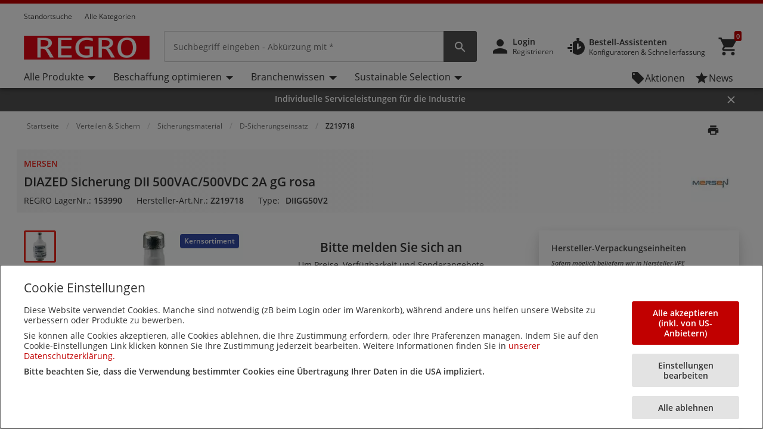

--- FILE ---
content_type: text/html;charset=UTF-8
request_url: https://www.regro.at/aur/Kategorien/Verteilen-%26-Sichern/Sicherungsmaterial/D-Sicherungseinsatz/DIAZED-Sicherung-DII-500VAC-500VDC-2A-gG-rosa/p/153990
body_size: 117691
content:
<!-- CLOUD-40818 -->
<!-- CLOUD-42661 -->
<!-- CLOUD-42037 -->
<!-- CLOUD-49737 -Improve search result display with breadcrumb JSON-LD Schema Markup PDP pages -->
<!-- CLOUD-41916 START - ESG -Show "eco-score" for products PDP-->
<!-- CLOUD-48326 Google Map Cookie Storelocator map display-->
<!DOCTYPE html>
<html lang="de">
<head>
<!--SPRING_HEAD_BEGIN-->
<meta http-equiv="X-UA-Compatible" content="IE=Edge" />
<meta http-equiv="Content-Type" content="text/html; charset=utf-8"/>
<!-- CLOUD-40577 -->
<meta name="facebook-domain-verification" content="os6ttym3wacdvcx9lj1fhnw9fc7svk" />
<!-- CLOUD-40577 -->
<!--CLOUD-25282-->
<!-- TL-1859 A variable hideSmartBanner is initialized to false, indicating that the smart banner should be displayed by default -->



<meta name="smartbanner:title" content="REGRO online-shop">
<meta name="smartbanner:author" content="Rexel Austria GmbH">
<meta name="smartbanner:price" content= 'KOSTENLOS'>
<meta name="smartbanner:price-suffix-apple" content=' - Im App Store'>
<meta name="smartbanner:price-suffix-google" content=' - In Google Play'>
<meta name="smartbanner:icon-apple">
<meta name="smartbanner:icon-google">
<meta name="smartbanner:button" content='Öffnen'>
<meta name="smartbanner:button-url-apple" content="https://itunes.apple.com/us/app/regro-online-shop/id928504047?ls=1&mt=8">
<meta name="smartbanner:button-url-google" content="https://play.google.com/store/apps/details?id=com.rexel.austria.regromobile">
<meta name="smartbanner:enabled-platforms" content="android, ios">
<meta name="smartbanner:exclude-user-agent-regex" content="^.*RexelApp$">
<!--  copied from desktop folder -->
<!-- CLOUD-21386 -->
<!-- copied from desktop folder ends-->
<title>Mersen Z219718 | DIAZED Sicherung DII 500VAC/500VDC 2A gG rosa | REGRO</title>
<!-- CLOUD-24153 Start-->
<!-- CLOUD-26598 -->
<script type="text/javascript">
var productCodeAmplience="153990"
//CLOUD-40114
if (sessionStorage.getItem("customReferrer")!=null)
{
window['gdpr_referrer'] =sessionStorage.getItem("customReferrer");
sessionStorage.removeItem("customReferrer");
}
var gtmPageType="Product Page";   //CLOUD-25282
var pageType = "Product Page";
var encryptedUserBytes= "7c87af95dba744fff4e81833f744f86e44a68516d978cbaee88b559860c98cfb";  //CLOUD-25282
var isPunchoutSelectionPage=""; //CLOUD-37442
if(gtmPageType == 'Order Process')
{
var cartTracking="";
var entries="";
var entryProductCode=entries.split();
}
if(gtmPageType == 'Product Page')
{
var productId="153990";
}
if(gtmPageType == 'Product Category')
{
var productCatList="";
var breadcrumbs = "Startseite\/Verteilen & Sichern\/Sicherungsmaterial\/D-Sicherungseinsatz\/Z219718";
}
var search_cookie = "consents=";
var consentsCookie=null;
var gdpr_cookies_name='gdpr-consent-';
if (document.cookie.length > 0)
{ 
	var start_position = document.cookie.indexOf(search_cookie); 
	if (start_position!= -1)
	{
		start_position += search_cookie.length;
		var end_position = document.cookie.indexOf(";", start_position);
		if (end_position == -1) 
			end_position = document.cookie.length;
			consentsCookie = (decodeURIComponent(document.cookie.substring(start_position, end_position)));
	}
	console.log("cookie value: "+consentsCookie);
	if(consentsCookie != null)
	{
		var values = consentsCookie.split(',');
		for (i = 0; i < values.length; i++) { 
		    let item= values[i];
			if(item!=null && item!='')
			{
    			var cookieCode=item.split(':')[0];
    			if(item.split(':')[1]==1)
				{
    				window[gdpr_cookies_name+cookieCode]=true;			
    				
				}
    			else
				{
    				window[gdpr_cookies_name+cookieCode]=false;
				}
				
			}
		}
	}
	
}

if(true && (typeof window['gdpr-consent-ga'] == "undefined" || !window['gdpr-consent-ga']))
{
	window['ga-disable-'+'UA-32781061-2']=true;
}
</script>
<!-- CLOUD-33177 Analytics Refactoring GA Data Value -->





  <!-- CLOUD-25530-19.1.2-->


<script type="text/javascript">
var pageType = "Product Page";
var pageTitle = "Mersen Z219718 | DIAZED Sicherung DII 500VAC\/500VDC 2A gG rosa | REGRO";
var accNumber = "";
var userId = "";
var authentication = "";
var breadcrumbData = "Startseite\/Verteilen & Sichern\/Sicherungsmaterial\/D-Sicherungseinsatz\/Z219718";
var accType = "";
var isGtmConsentCookie="false";
//CLOUD-27447 changes
if(!(true) || (typeof window['gdpr-consent-ga'] == "undefined" && document.referrer != "") || (typeof window['gdpr-consent-ga'] != "undefined" && window['gdpr-consent-ga']))
{
	accNumber = "";
	authentication = "Anonymous";
	userId = ""; //CLOUD-25831
	accType = "Anonymous";
}/*CLOUD-31656 : GDPR tracking*/
else if(true && false) // This case will get executed when config is enabled and user rejects cookie
{
	authentication = "Anonymous_GDPR";
}
var gtmDataLayerId = "GTM-KT8Z86";

/* CLOUD-33177 Analytics Refactoring GA Data Value */
if(isGtmConsentCookie){
	var dataLayerProductPage = null;
	if('Product Page' == pageType){
		dataLayerProductPage={
	    'Page Type': pageType,
	    'Page Title': pageTitle,
	    'Member ID': accNumber,
	    'User ID': userId,
	    'Authentication': authentication,
	    'Product Breadcrum': breadcrumbData,
	    'Account Type': accType
	  };
		dataLayer=[dataLayerProductPage];
}
}
</script>
<!-- CLOUD-24153 End-->






  <!--CLOUD-22530-19.1.2-->






<!-- CLOUD-41740: Start -->


	

<!-- CLOUD-41740: End -->
<meta name="viewport" content="width=device-width, initial-scale=1">

<!--  copied from desktop folder -->
<meta name="format-detection" content="telephone=no" />
<meta name="keywords" content="gg,d-sicherung,153990,dii,dz-sicherung,mersen,diazed,z219718,d-sicherungseinsatz,sicherungspatrone,g-sicherungseinsatz,g-schmelzeinsatz,2a,patrone,2 a,diigg50v2,träge (t),sicherung,schmelzsicherung,2 ampere,rosa" />
<meta name="description" content="Auf der Suche nach Industriebedarf? DIAZED Sicherung DII 500VAC/500VDC 2A gG rosa finden Sie bei  REGRO &ndash; der f&uuml;hrenden Marke f&uuml;r Industrie und Facility in &Ouml;" />
<meta name="robots" content="follow" />
<meta name="HandheldFriendly" content="True" />
<meta name="MobileOptimized" content="970" />
<meta name="viewport" content="width=device-width, initial-scale=1, target-densitydpi=160" />
<!-- CLOUD-40645 - OG Metadata in Amplience -->
<!-- CLOUD-40645 - End -->
	<link rel="preconnect" href="https://www.regro.at">
		
<link rel="shortcut icon" type="image/x-icon" media="all" href="/aur/_ui/desktop/theme-regro/images/favicon.ico" />

<!--  copied from desktop folder ends-->

<link rel="stylesheet" type="text/css" media="print"  href="https://www.regro.at/aur/_ui/responsive_print_styles_7018e345389f6e0cc53e32729a1df8a7.css"/>
		<link rel="stylesheet" type="text/css"  href="https://www.regro.at/aur/_ui/regro_responsive_styles_badeefb2d37f63d86f183e9006129403.css"/>
	    <!-- Extra -->
<!-- CLOUD-25530-19.1.2 -->
<!-- CLOUD-13676  -->
<!-- CLOUD-25530 START -->
<!-- CLOUD-25530 END -->
<!-- CLOUD-14637  -->
<input type="hidden" id="isRegionEnabledConfig" value="false" >
<input type="hidden" value="" name="divisionName" id="divisionName">
<input type="hidden" id="cmsPageSupplier" value=""/>
<input type="hidden" id="contentPageType" value=""/>
<!-- CLOUD-25530-19.1.2 -->
<!-- CLOUD-25530-19.1.2 -->
<!-- CLOUD-25530-19.1.2 -->
<script type="text/javascript" src="/aur/_ui/responsive/common/js/vendor/Imager.min.js"></script>
<!-- Extra ends-->
<script src="/aur/_ui/addons/smarteditaddon/shared/common/js/webApplicationInjector.js"></script>
<script src="/aur/_ui/addons/smarteditaddon/shared/common/js/reprocessPage.js"></script>
<script src="/aur/_ui/addons/smarteditaddon/shared/common/js/adjustComponentRenderingToSE.js"></script>
<!--SPRING_HEAD_END-->
</head>
<body class="page-productDetails-responsive pageType-ContentPage template-pages-layout-productDetailsPage pageLabel-productDetails-responsive smartedit-page-uid-productDetails_responsive smartedit-page-uuid-eyJpdGVtSWQiOiJwcm9kdWN0RGV0YWlsc19yZXNwb25zaXZlIiwiY2F0YWxvZ0lkIjoiYXVyQ29udGVudENhdGFsb2ciLCJjYXRhbG9nVmVyc2lvbiI6Ik9ubGluZSJ9 smartedit-catalog-version-uuid-aurContentCatalog/Online  language-de wideAvailable lp-wider"><!--SPRING_BODY_START-->
	



  <!--CLOUD-22530-19.1.2-->

	
	
	<!-- Google Tag Manager No Script START -->
	<noscript><iframe src="//www.googletagmanager.com/ns.html?id=GTM-KT8Z86"
	height="0" width="0" style="display:none;visibility:hidden"></iframe></noscript>
	<!-- Google Tag Manager No Script END -->
	





	
	
	<noscript><iframe src="//www.googletagmanager.com/ns.html?id=GTM-KT3F32Q"
	height="0" width="0" style="display:none;visibility:hidden"></iframe></noscript>
	





	<noscript>
		<iframe
			src="https://www.googletagmanager.com/ns.html?id=GTM-W38L3FK"
			height="0" width="0" style="display: none; visibility: hidden"></iframe>
	</noscript>




































  







 

 


	    
    
    
    
    
    
    
    
    
    
    
    
    
    
     
    
    
    
    
    
    
    
    
    
    
    
    
    
    
    
    
    
    
	
		
	   	
	   		
	   	
	
	
    
    
    
    
    
     
     
     
        
        
        
        
     
    
     
    
    
        
        
        
        
        
        
    
    
    
    
    
    
    
    
     
    
        
        
        
        
        
        
        
        
        
        
        
        
        
        
        
        
        
            
                
                
                
                    
                    
                
            
            
        
        
        
        
    	
    
    
    
     
    
    
    <script id="sessionUserData" type="application/json">
    {"userId":"anonymous","cartId":"","numberItemsInCart":0,"sessionProject":{"projectNumber":"","projectName":"null"},"currentSelectedProject":{"projectSelectionOption":false,"projectCode":"","isCheckboxSelected":false,"isEditLinkVisible":false},"springClosedNotification":[],"csrfToken":"bd2a2348-c2eb-4b22-93de-37cf17ca8ed9","accountType":"anonymous","adminRights":"","appTraffic":"None","authentification":false,"country":"AT","memberId":" ","punchoutUser":false,"encryptedUserID":"","webManager":false,"page":"productDetails_responsive","pageType":"Inhaltsseite","pageCategory":"D-Sicherungseinsatz","sousFamille":"D-Sicherungseinsatz","sousFunction":"Z219718","productBrand":"Mersen","isAddToCartOverlayEnabled":"true","isAddToCartOverlayUserPreferenceEnabled":"true","userAsmInfo":{}}
    </script>
    
    <script type="text/javascript">
    if (typeof isPunchoutUser === 'undefined') {
        window.isPunchoutUser = false;
    }
    
    function spring_derogationPopup(projectCode) {
    	if($('#projectSelectionModelOpen').length >0)
    	{
			if(projectCode != null)
			{
				$('#projectSelectionModelOpen').data('project-code', projectCode);
			}
			else
			{
				$('#projectSelectionModelOpen').data('project-code', '');
			}
			rex.common.welcomeSelectProjectsPopup()
    	}
	}
    
    
   
	function goToAnchor(href){
    		const anchorIndex = href.indexOf('#');
    	    const elementId= anchorIndex !== -1 ? href.substring(anchorIndex + 1) : null;
    	    if(elementId!=null && elementId!="")
    	    	{
    				let target = document.getElementById(elementId);
    	    		if(target)
    	    			{
            				target.scrollIntoView({
                			behavior: 'smooth',
               				block: 'start'
                			});
    	    			}
    	    	}
            return false;
    	};
    	  
		const hybrisContainers = document.getElementsByTagName('app-hybris-container');
		
    	if (hybrisContainers.length > 0)
    		{
    		document.addEventListener('DOMContentLoaded', function() {
                var springContainer = $('#toastContainer');
                if (springContainer.length > 0)
                {
                    springContainer.css('z-index', '2000');
                }
    			let buttonHomepage = document.querySelector('#welcomeMyAccountComponentId button[onclick="rex.common.welcomeOpenSessionDrawer();"]');
    			if (buttonHomepage)
    				{
    				buttonHomepage.setAttribute('onclick','openSpringPram();');
    				}
    			
    			var originalInit = jQuery.fn.init;
    			// Override jQuery.fn.init
    			jQuery.fn.init = function(selector, context, root) {
				 if(selector != ".sticky-header")
    			    	{
    			      var instance = originalInit.call(this, selector, context, root);
    			    	}
    			    else{
    			    	var selector = document.querySelector("div.mf-header-sticky") ? "div.mf-header-sticky" : "#header-content";
    			    	var instance = originalInit.call(this, selector, context, root);
    			    }

    			    // Return the instance
    			    return instance;
    			};

    			// Ensure that the new init function is properly recognized as a jQuery function
    			jQuery.fn.init.prototype = jQuery.fn;
    			
    		});


    	     document.getElementsByTagName('app-hybris-container')[0].addEventListener('click', function(event) {
    	    if (event.target.tagName === 'A' ) {
    	    	if (event.target.getAttribute("href") && event.target.getAttribute("href").startsWith('#')) {
    	    		event.preventDefault();
    	    		if (!event.target.classList.contains('quick-link'))
    	    		{
    	    			
    	    			goToAnchor(event.target.getAttribute("href"));
    	    		}

    	    	}

    	    }
    	    else
    	    {
    	        if($('#packagingPopover').find(event.target))
    	        {
    	            if (event.target.parentNode.getAttribute("href") && event.target.parentNode.getAttribute("href").startsWith('#')) {
                        event.preventDefault();
                      }
    	        }
    	    }


    	}, true);
    		};

    	function openSpringPram(){
    		const event = new CustomEvent('welcomeSettingsClicked',
            {
               "detail":
               {
                  "header":
                        {
                            "mfSource":"hybris",
                            "version":"1.0.0"
                        },
                  "body":
                        {
                            "settingsClicked":true
                        }
               }
            });
            window.dispatchEvent(event);
            console.log('welcomeSettingsClicked event triggered');
    		};
    		
	</script>
	 
<input id="Rexel_CSRFToken" value="bd2a2348-c2eb-4b22-93de-37cf17ca8ed9"  type="hidden"/>
	<div id="mmenu-wrap-target">
	<!--TL-1214-->
<!--TL-1604-->
<!-- WS-13769 -->
<!-- CLOUD-20697 -->
<!-- CLOUD-30491 -->
<input type="hidden" id="canSeeMyPricesPermission"  value="true" />

<input type="hidden" id="showVATIncExcOptionVal"  value="false" />
<!-- CLOUD-36867: Configurator attributes need for clickOnConfigurator 55 KPI Event-->
<input type="hidden" id="isKpiConfiguratorPage" value=""/>
<input type="hidden" id="kpiCOnfiguratorPageName" value=""/>

<!-- CLOUD-37076 & PWS-39658:Start -->
<!-- CLOUD-37076 & PWS-39658:End -->

<!-- CLOUD-39906 -->
<!-- CLOUD-50138 to disable href for my profile -->
<script type="text/javascript">

	// To be refactored as of now providing quick fix for a UAT issue. 
	var checkoutSummaryAjaxResponseDataUrl = "/aur/checkout/single/summary/getCheckoutSummaryAjaxResponseData";
	var updatePersonalCatalogURL = "/aur/my-account/updatePersonalCatalog";
	var currentLocale = "de";
	var stateUrl = '/aur/checkout/ajaxSingle/summary/getStates.json';
	var msgValue = 'Staat';
	var homePageRedirectUrl = "/aur/";
	var enterpriseViewEnable="";
	var enterpriseViewToggleOn="";
		/*CLOUD-18708 */
	var projectsForUnitURL='/aur/my-account/validateandgetprojectsforcode';
	var getAllUnitsURL='/aur/my-account/getallunits';
	var updateDefaultUnitAndProject='/aur/my-account/updateDefaultUnitAndProject';
	var enterpriseViewConfigEnable = 'false';
	var getAllB2BUnitsURL='/aur/my-account/getAllB2BUnits';
	var isPunchoutUser='false';
	var userKeyAmplience="anonymous";
	

</script>

<!-- Start WS-13769 -->
<!-- TL-1859 A variable `hideSmartBanner` is initialized to `false`, indicating that the smart banner should be displayed by default -->
    <!-- The first conditional block checks if both `disableHeaderForSpring` and `forceMFEHeaderValue` are true. If true, `hideSmartBanner` is set to `true` and the smart banner is hidden. -->
    <div data-nosnippet id="smartBannerPlacement" class="smartBannerPlacement"></div>
			<!-- TL-1968-->
<div data-nosnippet class="static-global-notification-component w100"> 
	









<!-- Cloud-21055 - Start -->

 
 









	
		
		
		
	











<div id="gdprLegalNotification" class="gdprLegalNotification container-fluid alert-info border-bottom border-info d-none">
	<div class="container">
		<div class="alert alert-info alert-dismissible fade show m-0 border-0" role="alert">
			<i class="material-icons">&#xE000;</i>Wir haben unsere Datenschutzerklärung aufgrund neuer Bestimmungen der DSGVO angepasst.  <a href="/aur/AUR_Datenschutzerkl&#xE4;rung" class="alert-link">Mehr Informationen</a>
			<button type="button" class="close gdprNotificationCloseBtn" data-dismiss="alert" aria-label="Close"
				data-close-url="/aur/removeGDPRLegalNotification" data-method-type="GET">
				<span aria-hidden="true">&times;</span>
			</button>
		</div>
	</div>
</div>














  <!--CLOUD-22530-19.1.2-->
 
 







<!--Update Cart popup-->



<!--Update Cart popup end-->

<!--Cloud-11890 end-->


</div>
<div class="clearfix"></div>
<!--  CLOUD-42270 CLOUD-42260 CLOUD-42009 responsive-->
	<!--TL-1604 If both 'disableHeaderForSpring' is true and 'forceMFEHeaderValue' is true, 'isHideHeader' is set to 'true'.-->
	<div class="container-fluid header shadow usergroup-segment-data px-0 personalized-category-menu-on personalized-category-menu-enable" data-seg1-value="" data-seg2-value="" 
	data-seg3-value="" data-seg4-value="" data-seg5-value="" data-primary-category="" data-b2bunit="">
		<div class="container visible-in-sticky rexel-logo-header">
			<div class="row justify-content-md-end justify-content-lg-between nav-secondary headerSection">
			<div class="col d-none d-md-block d-lg-block">
					<ul class="nav nav-utility nav-left-links justify-content-start pt-2">
				<li class="nav-item liveChatResponsive pt-2"></li>
						<script type="text/javascript">
  var setProjectURL = '/aur/my-account/projects/selectProject';
  var fetchProjectsURL = '/aur/my-account/projects';
  var registerReloadUrl = '/aur/my-account/projects/registerReload';
  var anonymousIpBasedCountry = '';
  var anonymousIpBasedZipcode = '';
  var findnearbystoresURL = '/aur/store-finder/findNearestStoreForAnonymous';
  var limitedDistributionPickupZipUrl= '/aur/store-finder/getLimitedDistributionPickupZip';
  var authentication= 'Anonymous'; 
  var findDefaultStoreURL ='/aur/store-finder/findDefaultStore';
  var defaultAnonymousBranch = '';
  var zoomLevelHeader = '8';
</script>

<input type="hidden" id="getDefaultPickupDetailsUrl" value="/aur/my-account/projects/getProjectAddressDetails">
<!-- CLOUD-14250 ends -->

<input type="hidden" id="pickupBranchesUrl" value="/aur/checkout/ajaxTabbed/summary/getPagablePickupAddresses.json">
<input type="hidden" id="shippingChangeUrl" value="/aur/_s/saveFulfillmentJson">
<input type="hidden" id="isDeliveryFlag" value="">
<input type="hidden" id="pickupBranchesUrlForAnonymous" value="/aur/store-finder/getPagablePickupBranchesForAnonymous.json">
<input type="hidden" id="authenticationValue" value="Anonymous">
<!-- CLOUD-14369 ends -->

<input type="hidden" id="zipcodeValidationRegexId" value="^\d{5}([-\s]\d{4})?$">
<!-- CLOUD-15419 ends -->

<input type="hidden" id="canSeeMyPricesPermission"  value="true" />

<input type="hidden" id="showVATIncExcOptionVal"  value="false" />

<!-- CLOUD 11890  -->
	
<li class="nav-item top-left-list liveChat"> </li>
			<li class="horizontalTopNavLinksGA_storeLocator nav-item top-left-list "  data-href="/store-finder">
					<a href="/aur/store-finder" title="Standortsuche">Standortsuche</a></li>
			<li class="horizontalTopNavLinksGA_Alle_Kategorien nav-item top-left-list "  data-href="/browse/category">
					<a href="/aur/browse/category" title="Alle Kategorien">Alle Kategorien</a></li>
			<!--As per the new redesigning of header,right top links are going to become dropdown.So below lines are commented CLOUD-20729 CLOUD-20699 CLOUD-20730  -->
		
		  
  
  <!--CLOUD-14255/ CLOUD-14367 end-->
	
</ul>
				</div>

                <!-- Responsive session drawer start-->
	            <!-- CLOUD-28521 and CLOUD-28523 easy to change pick up branch -->
<!-- PWS-33542 start -->
<!-- PWS-33542 end -->
<!-- CLOUD-40343 -->
<!--CLOUD-29267 -->
<!-- CLOUD-41317 -->
<!-- CLOUD-58310 -->
<!-- CLOUD-28523 -->
<!-- PWS-45230 -->
<div  class="modal-backdrop fade session-overlay  d-none"></div>
				<!-- 	<div class="col col-md-6 col-lg-4 d-none d-md-block nav-session-context">
					<p class="text-truncate session-context bg-white mb-0"><a class="gmi-after" data-toggle="collapse" href="#sessionDrawer" role="button" aria-expanded="false" aria-controls="sessionDrawer">Project: 999999 Example Project - Lorem ipsum dolor sit amet, consectetur adipisicing elit. Libero, repudiandae, asperiores! Numquam, iure a iste laudantium odit, labore consectetur impedit nesciunt voluptas, recusandae quo obcaecati esse tempora! Et, quaerat, sunt.</a></p>
				</div> -->
				<div class="col-auto d-none d-md-block">
					<ul class="nav nav-session-context  justify-content-end rounded-top px-2 pt-2 position-relative collapsed" data-toggle="collapse" data-target="#sessionDrawer" role="button" aria-expanded="false" aria-controls="sessionDrawer">
						<!-- Top right section Region --> 
						<!-- Top right section Language --> 
						</ul>
				</div>
				<!-- CLOUD-28523 Pick up branch info easy to find and change -->
				
				







<input type="hidden" id="pickupBranchesTabUrl" value="/aur/checkout/ajaxTabbed/summary/getPagablePickupAddresses.json">



<input type="hidden" id="cscpickupBranchUrlTabbed" value="/aur/checkout/ajaxTabbed/summary/setActiveCSCPickupBranch.json" />


<input type="hidden" id="resetCSCBranchURL" value="/aur/accountSelect/resetCSCBranch" />

<!-- JQUERY TEMPLATE FOR ITERATING BRANCH LOCATOR KEYS ON AJAX RESPONSE -->
         <script id="summaryCSCPickupBranchLocatorKeysBody" class="sectionTemplate" type="text/x-jsrender">
					  
         </script>         		

<div data-nosnippet class="modal fade modal-transition-bottom-to-top my-cscpickup-branch" tabindex="-1" role="dialog" aria-labelledby="myLargeModalLabel" aria-hidden="true" id="selectCSCBranchModal">
   <div class="modal-dialog modal-md" role="document">
      <div class="modal-content">
         	
			<div class="modal-header select-csc-modal-header d-flex flex-row justify-content-start align-items-center">
				<svg width="21" height="21" viewBox="0 0 21 21" fill="none" xmlns="http://www.w3.org/2000/svg">
					<path d="M13.1595 8.35912C13.1595 6.95429 12.3108 5.83081 11.2353 5.42296C10.4962 5.14162 9.26198 5.00189 7.94454 5C6.15078 5 3.51779 5.39841 2.39315 6.00641C2.17578 6.44259 2.01701 6.97317 2 7.7209C4.32489 6.87876 8.08441 6.52945 9.27899 7.02604C9.79122 7.23941 10.2297 7.65859 10.2297 8.55926C10.2297 9.45994 9.79122 9.87534 9.27899 10.0925C8.47756 10.4324 6.29254 10.4229 5.11498 10.0887C5.13199 9.40518 5.16223 8.75564 5.20381 8.17785C4.50635 8.19295 2.91294 8.49507 2.42339 8.7613C2.20036 10.1114 2.15499 14.492 2.31944 15.961C2.65777 16.0101 5.07906 15.9931 5.24729 15.9478C5.149 14.7299 5.09607 13.1684 5.09607 11.6333C5.41929 11.6937 5.84647 11.7447 6.16968 11.7862C7.71772 13.0456 9.98402 15.2322 10.6323 15.961C10.8138 16.0026 14.01 16.0177 14.3295 15.9724C12.893 14.5486 11.3128 13.0456 9.85926 11.824C11.7627 11.5237 13.1538 10.5457 13.1538 8.361L13.1595 8.35912Z" fill="#24388D"/>
					<path d="M18.1098 5V6.8882H19.9999V8.77641H18.1098L16.2196 6.8882V5H18.1098Z" fill="#E62242"/>
					<path d="M16.2194 10.6648V8.77659H14.3293V6.88839L16.2196 6.8882L18.1098 8.77641L18.1096 10.6648H16.2194Z" fill="#24388D"/>
				</svg>
				<span id="selectCSCBranchModalLabel" class="modal-title ml-2">
					
				</span>
				<button type="button" class="close p-0 pt-2 pr-4" data-dismiss="modal" aria-label="Close">
					<span class="material-icons" aria-hidden="true"></span>
				</button>
			</div>
            
         	
         	<div class="modal-body px-0 pt-5">
            	<div class="alert alert-warning alert-dismissible fade show mx-4" role="alert">
					<i class="material-icons">&#xE000;</i>
					<p class="mb-0">
					Changing the pickup branch can affect product availability. 
				</p>
			</div>
             
            <div id="cscpickupBranchDeliveryAddress" class=""></div> 
          
          	<script id="cscpickupBranchDeliveryAddressTemplate" class="sectionTemplate" type="text/x-jsrender">
          		  <div class="px-5 pt-3">
                         <!--<div class="input-group mb-4">
                                   <input id="searchValueAddress" type="text" placeholder="Standort suchen" value="{{: searchText}}" size="1" class="form-control address_searchInput rounded-0" aria-label="search" aria-describedby="basic-addon2" data-is-checkout-link="{{: isCheckoutLink}}">
                                   <div class="input-group-append">
                                       <button id="searchAddressPop" class="btn bg-white shadow-none border border-left-0 py-0 px-3" type="button" aria-label="search button"><i class="material-icons">&#xe8b6;</i></button>
									   <button id="clearSearchPop" class="btn bg-white shadow-none border border-left-0 py-0 px-3 d-none" type="button" aria-label="search button"><i class="material-icons">&#xe5cd;</i></button>	
                                   </div>
                         </div>-->		

						{{if selectedBranchName != null && selectedBranchName !="" }}	
                   		<div class="select-pickup-branch-holder">
						  	<div class="small-font mb-4">Aktuell
								
							
							
							<div class="mt-3">
                                  <span class="font-weight-bold h5"> 
									{{:selectedBranchName}}
								</span>
									
								{{if defaultBranch == currentPickUpBranchId}}	
									 <span class="small">(Mein Abholstandort)</span>
								{{/if}}
                           	</div>
						</div>
                    	</div>
						{{/if}}
					<div class=""><hr class="my-0"></div>

					<div class="font-14 mt-4 showing-results-div pickup-branch-holder">

							<!-- <p>
								Zeige
								<b>
								
								{{if branchData.pagination.totalNumberOfResults!=0}}									
										{{:((branchData.pagination.pageSize * branchData.pagination.currentPage) - (branchData.pagination.pageSize - 1))}}
								{{else}}
									{{:branchData.pagination.totalNumberOfResults}}
								{{/if}}
								-
								{{if branchData.pagination.pageSize * branchData.pagination.currentPage > branchData.pagination.totalNumberOfResults}} {{: branchData.pagination.totalNumberOfResults}}
								{{else}}
									{{: branchData.pagination.pageSize * branchData.pagination.currentPage}}&nbsp;
								{{/if}}
								</b>
								von
								<b>
									{{:branchData.pagination.totalNumberOfResults}}
								</b>
								Ergebnisse
							</p> -->				
                        
                                 <!-- <div class="py-2 box1 option1"><a href="javascript:void()" class="btn btn-primary btn-block">Select Pickup Branch</a></div> -->
                    </div>
                    </div>
                    <div class="pickup-branch-holder">
             	       <form id="branchRadioFormTabbed" action="/aur/Kategorien/Verteilen-&-Sichern/Sicherungsmaterial/D-Sicherungseinsatz/DIAZED-Sicherung-DII-500VAC-500VDC-2A-gG-rosa/p/153990" method="post">
             	          {{for branchData.results}}
					         {{if title != ~root.selectedBranchName}} 
					            <div class="pickup-branch-holder py-4 px-5">
                                   <div class="custom-control custom-radio">
                                      <input class="custom-control-input" type="radio" name="branchRadioGroupTabbed" id="{{:id}}" value="{{:id}}">
                                        <label class="custom-control-label" for="{{:id}}">
                                        <span class="font-weight-bold"> {{: title}} </span>
                                        
										{{if ~root.defaultBranch == id}}
											 <span class="small">(Mein Abholstandort)</span>
										{{/if}}
									</label>
                                   </div>
                                  <div class="py-2 box-selected font-12 mt-3 {{:id}}">										
											<div class="text-dark font-12 mb-3 font-weight-normal pl-5">						
																											
															{{if line2 != null && line2 !=""}}{{:line2}}&#44; {{/if}}
														
															{{if line3 != null && line3 !=""}}{{:line3}}&#44;{{/if}}
														
															{{if line1 != null && line1 !=""}}{{:line1}}&#44;{{/if}} 
																												
															{{if postalCode != null && postalCode !=""}}{{:postalCode}}&#44;{{/if}}
														&#32;															
															{{if town != null && town !=""}}{{:town}}&#44;{{/if}}
																												
															{{if country != null && country !=""}}{{:country.name}}{{/if}}
														</div>

												{{if branchSchedule != null}}
													<div class="font-weight-normal mb-1 pl-5">Öffnungszeiten: </div>
														<div class="pl-5 mb-4">
															{{for branchSchedule}}
																{{>#data.replace('true','Geschlossen')}}<br>													
															{{/for}}	
														</div>								
												{{/if}}
									 <a href="javascript:void()" class="btn btn-primary mx-5 d-block" id="cscpickupLocationBtn" role="button" data-is-cross-sell-enable="false" data-branch-locator-type="{{:branchLocatorTypeName}}"  data-is-checkout-link="{{= isCheckoutLink}}">Abholstandort auswählen</a>
								  </div>
					           </div>
								<div class="px-5"><hr class="my-0"></div>
					        {{/if}}
				         {{/for}}              
 				      <div>
<input type="hidden" name="CSRFToken" value="bd2a2348-c2eb-4b22-93de-37cf17ca8ed9" />
</div></form>
					  <!-- <div class="mt-5 pagination-pick-up">
							<nav aria-label="Page navigation example">
								<ul class="pagination justify-content-center">
									<li class="page-item page-previous pickup-pagination prevPage {{: previousPageClass}}" data-page-number="{{:~root.currentPage-1}}" id="prevPageLink1"><a class="page-link" href="#"
										aria-label="Previous"> <span aria-hidden="true"><i class="material-icons">&#xE5DC;</i></span>
											<span class="sr-only">Previous</span>
										</a>
									</li>	
						            <li class="page-item  {{if ~root.currentPage==paginationCounter}}active disable-pagination {{else}}prevPage{{/if}}" data-page-number="{{:paginationCounter}}">
                                       <a class="page-link {{if ~root.currentPage==paginationCounter}}bg-primary-100 text-gray-900{{/if}}" href="#">{{:paginationCounter}}</a>
                                    </li>
									<li class="page-item page-next pickup-pagination nextPage {{: nextPageClass}}" data-page-number="{{:currentPage+1}}" id="nextPageLink1">
										<a class="page-link" href="#" aria-label="Next"> <span aria-hidden="true"><i class="material-icons">&#xE5DD;</i></span>
											<span class="sr-only next-page">Next</span>
										</a>
									</li>
								</ul>
							</nav>
                    </div> -->
            	</div>
        	</script>

      <script id="cscpickupBranchWithDeptDeliveryAddressTemplate" class="sectionTemplate" type="text/x-jsrender">
	 			 <div class="px-5 pt-3">
                         <!-- <div class="input-group mb-4">
                                   <input id="searchValueAddress" type="text" placeholder="Standort suchen" value="{{: searchText}}" size="1" class="form-control address_searchInput rounded-0" aria-label="search" aria-describedby="basic-addon2" data-is-checkout-link="{{: isCheckoutLink}}">
                                   <div class="input-group-append">
                                       <button id="searchAddressPop" class="btn bg-white shadow-none border border-left-0 py-0 px-3" type="button" aria-label="search button"><i class="material-icons">&#xe8b6;</i></button>
									   <button id="clearSearchPop" class="btn bg-white shadow-none border border-left-0 py-0 px-3 d-none" type="button" aria-label="search button"><i class="material-icons">&#xe5cd;</i></button>	
                                   </div>
                          </div>	-->	
						
						{{if selectedBranchName != null && selectedBranchName !="" }}	
                         <div class="select-pickup-branch-holder">
					    	<div class="small-font mb-4">Aktuell
						 	<div class="mt-3">
						 		<!--<h5>{{:currentPickUpBranchDeptId}} -  {{:currentPickUpBranchDeptName}}</h5>-->		
						 	 	<span class="font-weight-bold h5"> 
						 	 		{{:selectedBranchName}}
						 	 	</span>
						 	 	{{if defaultBranch == currentPickUpBranchId}}
									<span class="small">(Mein Abholstandort)</span>
								{{/if}}
						 	</div>			 
                        </div>
						{{/if}}
                          	<div class=""><hr class="my-0"></div>

							  <!-- <p class="font-14 mt-4 showing-results-div pickup-branch-holder">

								Zeige
								<b>
								
								{{if departmentData.pagination.totalNumberOfResults!=0}}									
										{{:((departmentData.pagination.pageSize * departmentData.pagination.currentPage) - (departmentData.pagination.pageSize - 1))}}
								{{else}}
									{{:departmentData.pagination.totalNumberOfResults}}
								{{/if}}
								-
								{{if departmentData.pagination.pageSize * departmentData.pagination.currentPage > departmentData.pagination.totalNumberOfResults}} {{: departmentData.pagination.totalNumberOfResults}}
								{{else}}
									{{: departmentData.pagination.pageSize * departmentData.pagination.currentPage}}&nbsp;
								{{/if}}
								</b>
								von
								<b>
									{{:departmentData.pagination.totalNumberOfResults}}
								</b>
								Ergebnisse
							</p> -->					
					 </div>
				</div>

				 <div class="pickup-branch-holder">
             	       <form id="branchRadioFormTabbed" action="/aur/Kategorien/Verteilen-&-Sichern/Sicherungsmaterial/D-Sicherungseinsatz/DIAZED-Sicherung-DII-500VAC-500VDC-2A-gG-rosa/p/153990" method="post">
             	          {{for departmentData.results}}								
																
								{{for posAddress}}
									{{if title != ~root.selectedBranchName}} 
					            		<div class="pickup-branch-holder py-4 px-5">
                                   			<div class="custom-control custom-radio">
                                      			<input class="custom-control-input" type="radio" name="branchRadioGroupTabbed" id="{{:id}}" value="{{:id}}">
                                        		<label class="custom-control-label font-weight-bold" for="{{:id}}">
                                           			{{: title}} 
                                        		
												{{if ~root.defaultBranch== id}}															
													 <span class="small">(Mein Abholstandort)</span>
												{{/if}}
											</label>
                                  			</div>
                                 			<div class="py-2 box-selected font-12 mt-3 {{:id}}">
											<div class="text-dark font-12 mb-3 font-weight-normal pl-5">						
																											
															{{if line2 != null && line2 !=""}}{{:line2}}&#44; {{/if}}
														
															{{if line3 != null && line3 !=""}}{{:line3}}&#44;{{/if}}
														
															{{if line1 != null && line1 !=""}}{{:line1}}&#44;{{/if}} 
																												
															{{if postalCode != null && postalCode !=""}}{{:postalCode}}&#44;{{/if}}
														&#32;															
															{{if town != null && town !=""}}{{:town}}&#44;{{/if}}
																												
															{{if country != null && country !=""}}{{:country.name}}{{/if}}
														</div>


												{{if branchSchedule != null}}
													<div class="font-weight-bold mb-1  pl-5">Öffnungszeiten: </div>
														<div class="pl-5 mb-4">
															{{for branchSchedule}}	

																{{>#data.replace('true','Geschlossen')}}<br>
														
															{{/for}}
														</div>
									
												{{/if}}
									 			<a href="javascript:void()" class="btn btn-primary mx-5 d-block" id="cscpickupLocationBtn" role="button" data-is-checkout-link="{{= isCheckoutLink}}">Abholstandort auswählen</a>
								  			</div>
					           			</div>
					           				<div class="px-5"><hr class="my-0"></div>
					        		{{/if}}
							{{/for}}
					   
				         {{/for}}              
 				      <div>
<input type="hidden" name="CSRFToken" value="bd2a2348-c2eb-4b22-93de-37cf17ca8ed9" />
</div></form>
						  <!-- <div class="mt-5 pagination-pick-up">
							<nav aria-label="Page navigation example">
								<ul class="pagination justify-content-center">
									<li class="page-item page-previous pickup-pagination prevPage {{: previousPageClass}}" data-page-number="{{:~root.currentPage-1}}" id="prevPageLink1"><a class="page-link" href="#"
										aria-label="Previous"> <span aria-hidden="true"><i class="material-icons">&#xE5DC;</i></span>
											<span class="sr-only">Previous</span>
										</a>
									</li>	
						            <li class="page-item  {{if ~root.currentPage==paginationCounter}}active disable-pagination {{else}}prevPage{{/if}}" data-page-number="{{:paginationCounter}}">
                                       <a class="page-link {{if ~root.currentPage==paginationCounter}}bg-primary-100 text-gray-900{{/if}}" href="#">{{:paginationCounter}}</a>
                                    </li>
									<li class="page-item page-next pickup-pagination nextPage {{: nextPageClass}}" data-page-number="{{:currentPage+1}}" id="nextPageLink1">
										<a class="page-link" href="#" aria-label="Next"> <span aria-hidden="true"><i class="material-icons">&#xE5DD;</i></span>
											<span class="sr-only next-page">Next</span>
										</a>
									</li>
								</ul>
							</nav>
                    </div> -->
				</div>
       	</script> 
        <div id="noResultsTxt" class="pl-5 pt-5 small d-none">Keine Standorte gefunden</div>
        </div>
      </div>
   </div>
</div>
<!-- CLOUD-30112 S -->
			 	<!-- CLOUD-28521 and CLOUD-28523 easy to change pick up branch -->
<!-- Upload company logo modal -->
	<div class="modal fade custom-logo-modal uploadPhotoModal" id="uploadCompanyLogoModal" tabindex="-1" role="dialog" aria-labelledby="" aria-hidden="true">
		<div class="modal-dialog modal-lg modal-dialog-full-screen">
			<div class="modal-content">
				<div class="modal-header d-block p-4">
			        <button type="button" class="close" data-dismiss="modal" aria-label="Close">
			          	<span class="material-icons" aria-hidden="true"></span>
			        </button>
			            <div class="company-logo-container d-none">
							<strong class="modal-title">Edit Logo</strong>
					        <p class="my-1">Uploaded logo will be displayed on header</p>
					    </div>
					    <div class="upload-logo-container ">
					        <strong class="modal-title">Upload Logo</strong>
					        <p class="my-1">Uploaded logo will be displayed on header</p>
				        </div>
			        
				</div>
				<div class="modal-body p-0">
					 
 			        <div class="photo-upload-container customized-logo-container">
						<div class="photo bg-white p-5">
							<div class="border rounded px-4 py-3 font-weight-normal dropfile-msg h4">Drop your file to upload</div>
						
							<input type="file" accept="image/*">
							<div class="photo-upload-area h-auto py-1">
								<div class="border-right py-1 pr-5 mr-5 d-inline-block">
									<div id="RexelLogoForCompany">
									<div class="col-auto px-0 mb-3 mb-md-0">
		<a href="/aur/" class="navbar-brand p-0 m-0"> <img
		         alt="Regro Webshop"  title="Regro Webshop" class="nav-logo lazyload" src="[data-uri]"></img>
	             </a>
			</div>
</div>
								</div>
								
								
								
								    <div class="photo-mask-container align-middle my-4 upload-logo-container ">
										<div class="drag-photo-msg py-2 small font-weight-bold">Zum Verschieben klicken</div>
										<div class="photo-mask bg-gray-300">
											<div class="drag-drop-msg is-empty mt-7 px-6 mb-8">
												<p class="message-desktop h6 font-weight-normal">
													<i class="material-icons publish-icon">&#xe255;</i>
													<span class="d-block">Drag & drop oder</span>
													<a href="#" class="browsefile-link action-link font-weight-bold"> Durchsuchen</a>
												</p>
												<a href="javascript:void(0);" class="message-mobile action-link font-weight-bold browsefile-link h4"><i class="material-icons">&#xe145;</i> Upload photo</a>
											</div>
											<div class="mt-7 pt-4 mx-auto photo-progress">
												<span class="loader-dark loader-sm d-inline-block"></span>
												<small class="d-block">Uploading...</small>
											</div>
											<canvas class="photo-canvas" id="userImg"></canvas>
										</div>
									</div>
								
								
							</div>
						</div>
								<div class="row d-none photo-edit-options no-gutters p-4">
									<div class="zoom-slider col-auto d-none d-md-block mr-2">
										<p class="mb-0 pl-1 small text-left">Zoom</p>
										<div class="photo-zoom">
											<input type="range" class="zoom-handler">
										</div>
									</div>
									<div class="col pl-0 pl-md-2 pt-4">
										<a class="mr-4 small ml-0" href="#" id="turnLeft"><i class="material-icons mr-1 md-18">&#xe419;</i>Left</a>
										<a class="small" href="#" id="turnRight"><i class="material-icons mr-1 md-18">&#xe41a;</i>Right</a>
									</div>
									<div class="col delete-logo-link d-none pt-4">
										<a  href="javascript:;" data-toggle="modal" data-target="#deleteCompanyLogoAlertModal" class="float-right mr-md-5 mt-1 action-link">
											<i class="material-icons d-block d-md-none text-standard-dark">&#xe872;</i>
											<span class="d-none d-md-block h6 text-primary text-underline mb-0">
												Delete Logo</span>
										</a>
									</div>
								</div>
						
							<div class="modal-footer border-top py-md-5 row mx-0">
								<div class="col-12 col-md px-0">
								
									<div class="last-modified text-gray-600 h6 font-weight-normal d-none">
									
										Last Modified By  &nbsp; 
										* on &nbsp; 
										<br>
										</div>
								
									
								
								</div>
								
								<div class="col-12 col-md-auto px-0">
									<div class="row mx-0">
										<button class="btn btn-outline-primary font-weight-bold mr-3 col-12 col-md-auto mb-3 mb-md-0 d-none" type="button" id="changePhotoBtn">Change Photo</button>
										<button class="btn btn-primary col-12 col-md-auto upload-photo-btn" type="button" id="uploadPhotoBtn" disabled>Upload</button>
									    <button class="btn btn-primary col-12 col-md-auto save-photo-btn" type="button">Save</button>
									</div>
							<form:form action=""
								id="decodeImageForm" method="POST">
								<input type="hidden" name="accountUid" id="accountUid" value="" />
							</form:form>
							<form:form action=""
								id="deleteImageForm" method="POST">
							</form:form>
						</div>
							</div>
						</div>
						<canvas id="logoCanvas" width="340" height="150" class="d-none"></canvas>
						</div>
					
				</div>
		    </div>
		</div>
		
<div class="modal fade delete-photo-modal" id="deleteCompanyLogoAlertModal" tabindex="-1" role="dialog" aria-labelledby="mySmallModalLabel" aria-hidden="true">
			<div class="modal-dialog modal-sm">
				<div class="modal-content">
					<div class="modal-header bg-white d-block p-2">
				        <button type="button" class="close" data-dismiss="modal" aria-label="Close">
				          	<span class="material-icons" aria-hidden="true"></span>
				        </button>
					</div>
					<div class="modal-body pb-0">
				        <p class="h5">Are you sure you want to delete the photo?</p>
					</div>
					<div class="modal-footer row mx-0 ">
						<button type="button" class="btn btn-standard col" data-dismiss="modal">No, keep it</button>
						<button id="deletePhotoBtn" type="button" class="btn btn-primary delete-photo col">Yes, delete</button>
					</div>
				</div>
			</div>
</div>		<!-- CLOUD-30112 E -->
<!-- Responsive session drawer end -->
			</div>
			
			<div class="row no-gutters py-md-3 header-container">
				<div class="col">
					<nav class="navbar p-0 py-4 py-md-0 navbar-logo-alignment">
						<div class="col-auto p-0 pr-4 d-inline d-lg-none hamburger-menu-alignment">
							<div class="mm-hamburger">
								</div>
						</div>
									
		               
		                <div class="company-logo-container mb-4 mb-md-0  col col-md-auto px-0 mb-md-0 d-none">
						
								<div class="combinedLogo combined-logo-new">
									<div class="col-auto px-0 mb-3 mb-md-0">
		<a href="/aur/" class="navbar-brand p-0 m-0"> <img
		         alt="Regro Webshop"  title="Regro Webshop" class="nav-logo lazyload" src="[data-uri]"></img>
	             </a>
			</div>
<div class="logo-seperator d-none"></div>
									<a class="d-flex align-items-center companylogonew-container" href="/aur/">
									<img class="company-logo-img lazyload" src="" alt=""/>
									</a>
								</div>
		              		   </div>
		                    <div class="rexel-logo-container rexel-logo-newcontainer mb-4 mb-md-0  col col-md-auto px-0">
			                	<div class="col-auto px-0 mb-3 mb-md-0">
		<a href="/aur/" class="navbar-brand p-0 m-0"> <img
		         alt="Regro Webshop"  title="Regro Webshop" class="nav-logo lazyload" src="[data-uri]"></img>
	             </a>
			</div>
</div> 
		                <div class="col-12 col-md px-1 pr-md-4 pl-lg-0 pr-lg-0 order-12 order-md-3 position-static searchBox ">
							<!-- CLOUD-23730 updated the url and passing this to data-options in used place-->
<form name="search_form" method="get" action="/aur/search/"
	class="siteSearch form-inline d-inline w-100">
	<div class="input-group position-static">


		<input id="search"
					class="form-control h-auto search-input text-truncate siteSearchInput border-right-0 search-box-input-group"
					type="text" name="text" value="" maxlength="100"
					placeholder="Suchbegriff eingeben - Abkürzung mit *"
					data-provide="typeahead" 
					autocomplete="off" 
					data-options='{"targetURL" : "https://web.eu.dif.rexel.com/aur/typeAhead", "displayAddToCart" : "true", "autocompleteUrl" : "/aur/search/autocomplete/SearchBoxResponsiveComponent","minCharactersBeforeRequest" : "3","waitTimeBeforeRequest" : "500","displayProductImages" : true,"baynoteAutoCompleteUrl" : "/aur/baynoteProductAutoComplete.json", "baynoteProductSize" : "4", "baynoteProductVisible" : "false","maxSearchTerm" : "10","storeSearchTerm" : "true"}' />
					<div id="noResultTypeaheadAnym" class="d-none font-12 justify-content-end align-items-center"><span class="text-gray-500 position-absolute mr-3">0 ergebnisse</span></div>
			<input type="hidden" id="maxProd" name="maxProd" value="4" />
		 <input type="hidden" id="filterSearchBox" name="filter" value="" /> 
        <input type="hidden" id="aliasname" name="aliasname" value=""/>
		
		<div class="input-group-append">
			<button id="headerMainSearchBtn" class="btn btn-primary search-submit py-0 px-3 px-lg-4 rounded-right"
				 aria-label="perform site search"
				type="button">
				<i class="material-icons lazyload">&#xE8B6;</i>
			</button>
		</div>
		
		<div class="container d-none  mt-sm-3 mt-md-0 iframe-loaded-container position-static ">
				<div class="search-auto-suggestion border bg-white position-absolute rounded mt-1 mt-md-3 row iframe-loaded">
					<div id="typeAheadContainer" class="w-100">						
								<iframe class="type-ahead-iframe typeAheadHeight" data-isIframeLoaded="false" data-language="true" frameBorder="0" id="TypeAheadComponentResponsive_Iframe" scrolling="no" width="100%" src="">
								</iframe>
							</div>
							
						</div>
				<div id="quoteProductInCartPopupDiv"></div>
				</div>

	</div>
	<input type="hidden" id="categoryurl" name="categoryurl" value="" />
</form>


</div>
						
						<div class="px-0 pt-md-0 col-auto headerAccountAndQuickCart order-4 pl-lg-5 align-self-center">
							<ul class="nav justify-content-end header-quick-link">

								<li class="nav-item dropdown my-account my-account-top-section-dropdown anon d-none d-md-block">
										<div class="my-account-top-section d-flex" data-show-project-notifications="false">
											<a href="#" id="my-account-dropdown" class="my-account-dropdown nav-link dropdown-toggle p-0" data-toggle="dropdown" role="button" aria-haspopup="true" aria-expanded="false">
												<div class="my-account-icon">
													<i class="material-icons pr-1 d-lg-none lazyload">&#xE7FD;</i>
													<i class="material-icons pr-1 text-standard-dark d-none d-lg-inline-block lazyload">&#xE7FD;</i>
												  </div>
												</a>
											<div class="my-account-text">
												<div class="d-none d-lg-inline h5 mb-0">
													<a href="/aur/login" class="account-text">Login</a>
													</div>
												<div class="my-account-sub small d-none d-lg-block">
															<a class="my-account-register-header" href="/aur/register">Registrieren</a>
																</div>														
												</div>
											<div class="dropdown-menu myAccountHoverGA my-account-login-popup" aria-labelledby="my-account-dropdown">
												<div class="MyLoginPopup lgpopup rx-overlay-content">
	<div class="login-popover-content-wrap">
					<p class="text-center text-sm-left mb-1">Jetzt einloggen!</p>
					<label>Sehen Sie Preise, Bestände sowie Ihre persönlichen Einstellungen</label>
					<form id="loginFormHeader" class="form-login mb-4" action="/aur/j_spring_security_check" method="post"><div class="form-group d-none d-sm-block mb-3 clearfix">
							<div>
			<input id="j_username_header" name="j_username" class="form-control form-control-sm username" tabindex="10" aria-required="false" placeholder="Benutzername" type="text" value="" autocomplete="off"/></div>
	<p class="mb-0 h6 mt-1 font-weight-normal text-danger d-none">In Ihrer Email wird ein &#39;@&#39; vermisst</p>
							<a href="/aur/login/forgotten-username" id="responsiveMyAccForgotPasswordGA" class="font-weight-bold small float-right action-link mt-1" tabindex="14">Benutzernamen vergessen</a>
						</div>
						<div class="caps-lock-warning position-relative">
							<div class="caps-lock-info-tooltip rounded position-absolute">
								<span class="h6 font-weight-normal text-white">FESTSTELLTASTE ist aktiviert<span class="close-tooltip"><i class="material-icons md-16 align-middle">&#xe5cd;</i></span></span>
								<div class="arrow"></div>
							</div>
						</div>
						<div class="form-group d-none d-sm-block mb-2 clearfix">
							<div class="control-group">
			<div class="controls">
			<div class="input-group">
				<input id="j_password_header" name="j_password" class="form-control form-control-sm loginpassword border-right-0" tabindex="12" placeholder="Passwort" aria-label="Passwort" type="password" value="" autocomplete="off"/></div>
		</div>
	</div>
	<a href="/aur/login/pw/request" id="responsiveMyAccForgotUsernameGA" class="font-weight-bold small float-right action-link mt-1" tabindex="15" >Passwort vergessen</a>					
						</div>

						<button type="submit" tabindex="16" class="btn btn-primary btn-block mb-2" id=responsiveMyAccLoginGA data-action="/aur/j_spring_security_check">
											<span class="btn-text">Anmelden</span>
											<!-- CLOUD-49868 added loader -->
											<span class="loader-btn m-auto d-none"></span>
										</button>
							
						<div>
<input type="hidden" name="CSRFToken" value="bd2a2348-c2eb-4b22-93de-37cf17ca8ed9" />
</div></form><p class="text-center m-0"><a href="/aur/register" tabindex="17" id="responsiveMyAccRegisterGA" class="font-weight-bold text-primary">Erstellen Sie ein Konto<!-- <i class="material-icons" aria-hidden="true">&#xE315;</i> --></a></p>

				
				</div>
			</div>
</div>
										</div>
									

									
									</li>
								
								
								<!-- 								CLOUD-42154 CLOUD-41892 FastOrder Save time component for NFR and FR pages -->
								<li class="nav-item fast-order px-lg-5 px-md-4  position-relative" id="saveTimeComponent">
								<a href="/aur/newQuickorder "
			class="fast-order-link-text d-none d-lg-flex" data-container="body"
			data-toggle="hover" data-placement="bottom"
			class="nav-link p-0 new-fast-order-ga">
			<div class="fast-order-section d-flex">
				<div class="fast-order-icon pr-1">
					<svg width="36" height="36" viewBox="0 0 36 36"
						xmlns="http://www.w3.org/2000/svg">
												    <path
							d="M22 4a1 1 0 0 1 1 1v1a1 1 0 0 1-1 1v1.166C27.677 9.12 32 14.054 32 20c0 6.627-5.373 12-12 12a11.955 11.955 0 0 1-8-3.055v-17.89a11.952 11.952 0 0 1 7-3.014V7a1 1 0 0 1-1-1V5a1 1 0 0 1 1-1h3zM10 24a1 1 0 0 1 1 1v1a1 1 0 0 1-1 1H8a1 1 0 0 1-1-1v-1a1 1 0 0 1 1-1h2zm10.819-11H20a1 1 0 0 0-1 1v6.92c0 .056.005.112.014.165a1 1 0 0 0-.014.166v.89a.902.902 0 0 0 1.323.797l5.23-2.764a1 1 0 0 0 .374-1.422l-.331-.52a1 1 0 0 0-1.306-.348l-2.472 1.289V14a1 1 0 0 0-1-1zM10 19a1 1 0 0 1 1 1v1a1 1 0 0 1-1 1H4a1 1 0 0 1-1-1v-1a1 1 0 0 1 1-1h6zm0-5a1 1 0 0 1 1 1v1a1 1 0 0 1-1 1H8a1 1 0 0 1-1-1v-1a1 1 0 0 1 1-1h2z"
							fill="#333" fill-rule="evenodd" />
												</svg>
				</div>
				<div class="fast-order-text align-self-center">
					<div class="d-none d-lg-inline-block fast-order-label h5 mb-0">
						<span>Bestell-Assistenten</span>
					</div>
					<div
						class="fast-order-desc small d-none d-lg-block overflow-hidden">
						Konfiguratoren & Schnellerfassung</div>
				</div>
			</div>

		</a>
			<a href="javascript:void(0);"
			class="fast-order-link-text d-lg-none" data-container="body"
			data-toggle="dropdown"
			class="nav-link p-0 new-fast-order-ga">
			<div class="fast-order-section d-flex">
				<div class="fast-order-icon pr-1">
					<svg width="36" height="36" viewBox="0 0 36 36"
						xmlns="http://www.w3.org/2000/svg">
												    <path
							d="M22 4a1 1 0 0 1 1 1v1a1 1 0 0 1-1 1v1.166C27.677 9.12 32 14.054 32 20c0 6.627-5.373 12-12 12a11.955 11.955 0 0 1-8-3.055v-17.89a11.952 11.952 0 0 1 7-3.014V7a1 1 0 0 1-1-1V5a1 1 0 0 1 1-1h3zM10 24a1 1 0 0 1 1 1v1a1 1 0 0 1-1 1H8a1 1 0 0 1-1-1v-1a1 1 0 0 1 1-1h2zm10.819-11H20a1 1 0 0 0-1 1v6.92c0 .056.005.112.014.165a1 1 0 0 0-.014.166v.89a.902.902 0 0 0 1.323.797l5.23-2.764a1 1 0 0 0 .374-1.422l-.331-.52a1 1 0 0 0-1.306-.348l-2.472 1.289V14a1 1 0 0 0-1-1zM10 19a1 1 0 0 1 1 1v1a1 1 0 0 1-1 1H4a1 1 0 0 1-1-1v-1a1 1 0 0 1 1-1h6zm0-5a1 1 0 0 1 1 1v1a1 1 0 0 1-1 1H8a1 1 0 0 1-1-1v-1a1 1 0 0 1 1-1h2z"
							fill="#333" fill-rule="evenodd" />
												</svg>
				</div>
				</a>
		<div
			class="savetime-tooltip-content rounded-sm border position-absolute " id="saveTimeComponentTool">
			<ul class="pl-0">
				<li class="pl-4 pr-2 py-3"><a
								class="row align-items-center w-100 mx-0  

"
								href="/aur/newQuickorder"
								target="_self">
									<p class="col-11 pl-0 pr-1 mb-0">
										<span
											class="font-weight-bold mb-0 font-14 clearfix link-text d-flex">
											<span class="text-truncate w-auto mr-2">Schnellerfassung</span> </span> <span class="font-12 text-truncate d-block"> </span>
									</p> <span class="small savetime-link-icon col pl-2"> <span class="fa fa-arrow-right text-primary"></span>
													</span>
							</a></li>
				<li class="pl-4 pr-2 py-3"><a
								class="row align-items-center w-100 mx-0  

"
								href="/aur/bestell-assistent"
								target="_self">
									<p class="col-11 pl-0 pr-1 mb-0">
										<span
											class="font-weight-bold mb-0 font-14 clearfix link-text d-flex">
											<span class="text-truncate w-auto mr-2">Bestell-Assistent</span> <span class="trust-badge trust-badge-common rounded px-1">
													NEU !</span>
											</span> <span class="font-12 text-truncate d-block"></span>
									</p> <span class="small savetime-link-icon col pl-2"> <span class="fa fa-arrow-right text-primary"></span>
													</span>
							</a></li>
				<li class="pl-4 pr-2 py-3"><a
								class="row align-items-center w-100 mx-0  

"
								href="/aur/configurator/elbridge"
								target="_self">
									<p class="col-11 pl-0 pr-1 mb-0">
										<span
											class="font-weight-bold mb-0 font-14 clearfix link-text d-flex">
											<span class="text-truncate w-auto mr-2">Konfiguratoren</span> <span class="trust-badge trust-badge-common rounded px-1">
													NEU !</span>
											</span> <span class="font-12 text-truncate d-block"></span>
									</p> <span class="small savetime-link-icon col pl-2"> <span class="fa fa-arrow-right text-primary"></span>
													</span>
							</a></li>
				</ul>
		</div>
	</li>
								<!-- CLOUD-20214 -->

								<li class="nav-item my-cart dropdown" id="miniCartContainer">
								  <a id="my-cart-dropdown" href="/aur/cart" class="nav-link p-0 my-cart-dropdown miniCart" data-update-minicartcount-url="/aur/cart/refreshMiniCart">
										<input type="hidden" id="CartCountSpan" value="0"/>
										<i class="material-icons d-lg-none lazyload">&#xE8CC;</i>
												<i class="material-icons d-none d-lg-inline-block text-standard-dark lazyload">&#xE8CC;</i>
											<span class="d-none">Warenkorb</span>
										</a>
									<span class="badge badge-theme-bg mini-cart-count">0</span>
										      <div class="d-none d-sm-block">
										<div class="dropdown-menu my-cart-popup rx-overlay-content mt-5 " aria-labelledby="mini-cart-dropdown">
											<div
												class="row no-gutters loader-spacer skeleton-loader-container-minicart">
												<div class="col-12">
													<div
														class="skeleton-loader-container skeleton-loader rounded-sm mini-cart-top-loader mb-4"></div>
												</div>
												<div class="col-12">
													<div
														class="skeleton-loader-container skeleton-loader rounded-sm mini-cart-loader"></div>
												</div>
											</div>
											<div id="miniCartLayer" class="miniCartPopup" data-refresh-minicart-url="/aur/cart/miniCart/TOTAL/?"  data-rollover-popup-url="/aur/cart/rollover/MiniCartResponsiveComponent?context=PDP" ></div>
</div>
									</div>
								</li> 
							</ul>
						</div>
						<div class="col-auto d-none d-md-block">
							<div id="barcodeContainer"></div>
						</div>
					</nav>
				</div>
			</div>
			<div id="fullWidthMainNavContainer" class="row nav-primary-container position-relative">
				<div class="col-8">

					<nav class="navbar navbar-expand-lg navbar-light nav-primary" id="personalized-navbar">
	<a id="backBtnForIOS" class="d-none ios-back-btn ios-back-btn-without-text">
		<i  class="material-icons mt-1 lazyload">&#xe314;</i>
		 <span>Zurück</span>
	</a>
	<button class="navbar-toggler" type="button" data-toggle="collapse" data-target=".navPrimary" aria-controls="navPrimary" aria-expanded="false" aria-label="Toggle navigation">
		<span tabindex="0" class = "navbar-toggler-icon navbar-toggler-icon-without-text lazyload"></span>
	</button>
	<div class="collapse navbar-collapse" id="navPrimary" data-allCategoriesFromAjax="false" data-is-project-enable="false">
		<ul class="navbar-nav">
			<li class="nav-item mmenu-exception dropdown browse-products-container">
					<a class="nav-link dropdown-toggle pl-0" href="#" id="browse_products_dropdown" role="button" data-toggle="dropdown" aria-haspopup="true" aria-expanded="false">
						Alle Produkte</a>
					<ul class="dropdown-menu browse-products-dropdown image-dropdown-version rounded-0 border pt-4"
							aria-labelledby="navbarDropdown">
							<li class="brand-dropdown-list " id="cat_0">
										<a class="category-links dropdown-item personalized-catogory-link"
											data-category-code="AURHK0060"
											data-category-name="Industrietechnik"
											data-category-type="unsegmentedCategory"
											href="/aur/Kategorien/Industrietechnik/c/AURHK0060" title="Industrietechnik">											
											<span class="d-flex align-items-center">
												<span class="mr-12 category-img-control">
													<img class="img-fluid d-inline-block lazyload" src="https://cmsdatabase.rexel.com/i/regro/AURHK0060_P_CAT?w=96&h=96&img404=missing-product&fmt=auto" alt="Industrietechnik"> 
														</span>												
												<span class="category-text-control">
													Industrietechnik</span>
											</span>
										</a>
									</li>
								<li class="brand-dropdown-list " id="cat_1">
										<a class="category-links dropdown-item personalized-catogory-link"
											data-category-code="AURHK0010"
											data-category-name="Kabel & Leitungen"
											data-category-type="unsegmentedCategory"
											href="/aur/Kategorien/Kabel-%26-Leitungen/c/AURHK0010" title="Kabel & Leitungen">											
											<span class="d-flex align-items-center">
												<span class="mr-12 category-img-control">
													<img class="img-fluid d-inline-block lazyload" src="https://cmsdatabase.rexel.com/i/regro/AURHK0010_P_CAT?w=96&h=96&img404=missing-product&fmt=auto" alt="Kabel & Leitungen"> 
														</span>												
												<span class="category-text-control">
													Kabel & Leitungen</span>
											</span>
										</a>
									</li>
								<li class="brand-dropdown-list " id="cat_2">
										<a class="category-links dropdown-item personalized-catogory-link"
											data-category-code="AURHK0030"
											data-category-name="Verteilen & Sichern"
											data-category-type="unsegmentedCategory"
											href="/aur/Kategorien/Verteilen-%26-Sichern/c/AURHK0030" title="Verteilen & Sichern">											
											<span class="d-flex align-items-center">
												<span class="mr-12 category-img-control">
													<img class="img-fluid d-inline-block lazyload" src="https://cmsdatabase.rexel.com/i/regro/AURHK0030_P_CAT?w=96&h=96&img404=missing-product&fmt=auto" alt="Verteilen & Sichern"> 
														</span>												
												<span class="category-text-control">
													Verteilen & Sichern</span>
											</span>
										</a>
									</li>
								<li class="brand-dropdown-list " id="cat_3">
										<a class="category-links dropdown-item personalized-catogory-link"
											data-category-code="AURHK0020"
											data-category-name="Installation"
											data-category-type="unsegmentedCategory"
											href="/aur/Kategorien/Installation/c/AURHK0020" title="Installation">											
											<span class="d-flex align-items-center">
												<span class="mr-12 category-img-control">
													<img class="img-fluid d-inline-block lazyload" src="https://cmsdatabase.rexel.com/i/regro/AURHK0020_P_CAT?w=96&h=96&img404=missing-product&fmt=auto" alt="Installation"> 
														</span>												
												<span class="category-text-control">
													Installation</span>
											</span>
										</a>
									</li>
								<li class="brand-dropdown-list " id="cat_4">
										<a class="category-links dropdown-item personalized-catogory-link"
											data-category-code="AURHK0040"
											data-category-name="Gebäudetechnik"
											data-category-type="unsegmentedCategory"
											href="/aur/Kategorien/Geb%C3%A4udetechnik/c/AURHK0040" title="Gebäudetechnik">											
											<span class="d-flex align-items-center">
												<span class="mr-12 category-img-control">
													<img class="img-fluid d-inline-block lazyload" src="https://cmsdatabase.rexel.com/i/regro/AURHK0040_P_CAT?w=96&h=96&img404=missing-product&fmt=auto" alt="Gebäudetechnik"> 
														</span>												
												<span class="category-text-control">
													Gebäudetechnik</span>
											</span>
										</a>
									</li>
								<li class="brand-dropdown-list " id="cat_5">
										<a class="category-links dropdown-item personalized-catogory-link"
											data-category-code="AURHK0070"
											data-category-name="Kommunikation"
											data-category-type="unsegmentedCategory"
											href="/aur/Kategorien/Kommunikation/c/AURHK0070" title="Kommunikation">											
											<span class="d-flex align-items-center">
												<span class="mr-12 category-img-control">
													<img class="img-fluid d-inline-block lazyload" src="https://cmsdatabase.rexel.com/i/regro/AURHK0070_P_CAT?w=96&h=96&img404=missing-product&fmt=auto" alt="Kommunikation"> 
														</span>												
												<span class="category-text-control">
													Kommunikation</span>
											</span>
										</a>
									</li>
								<li class="brand-dropdown-list " id="cat_6">
										<a class="category-links dropdown-item personalized-catogory-link"
											data-category-code="AURHK0090"
											data-category-name="Werkzeug"
											data-category-type="unsegmentedCategory"
											href="/aur/Kategorien/Werkzeug/c/AURHK0090" title="Werkzeug">											
											<span class="d-flex align-items-center">
												<span class="mr-12 category-img-control">
													<img class="img-fluid d-inline-block lazyload" src="https://cmsdatabase.rexel.com/i/regro/AURHK0090_P_CAT?w=96&h=96&img404=missing-product&fmt=auto" alt="Werkzeug"> 
														</span>												
												<span class="category-text-control">
													Werkzeug</span>
											</span>
										</a>
									</li>
								<li class="brand-dropdown-list " id="cat_7">
										<a class="category-links dropdown-item personalized-catogory-link"
											data-category-code="AURHK0050"
											data-category-name="Beleuchtung"
											data-category-type="unsegmentedCategory"
											href="/aur/Kategorien/Beleuchtung/c/AURHK0050" title="Beleuchtung">											
											<span class="d-flex align-items-center">
												<span class="mr-12 category-img-control">
													<img class="img-fluid d-inline-block lazyload" src="https://cmsdatabase.rexel.com/i/regro/AURHK0050_P_CAT?w=96&h=96&img404=missing-product&fmt=auto" alt="Beleuchtung"> 
														</span>												
												<span class="category-text-control">
													Beleuchtung</span>
											</span>
										</a>
									</li>
								<li class="brand-dropdown-list " id="cat_8">
										<a class="category-links dropdown-item personalized-catogory-link"
											data-category-code="AURHK0061"
											data-category-name="Erneuerbare Energien"
											data-category-type="unsegmentedCategory"
											href="/aur/Kategorien/Erneuerbare-Energien/c/AURHK0061" title="Erneuerbare Energien">											
											<span class="d-flex align-items-center">
												<span class="mr-12 category-img-control">
													<img class="img-fluid d-inline-block lazyload" src="https://cmsdatabase.rexel.com/i/regro/AURHK0061_P_CAT?w=96&h=96&img404=missing-product&fmt=auto" alt="Erneuerbare Energien"> 
														</span>												
												<span class="category-text-control">
													Erneuerbare Energien</span>
											</span>
										</a>
									</li>
								<li class="brand-dropdown-list " id="cat_9">
										<a class="category-links dropdown-item personalized-catogory-link"
											data-category-code="AURHK5052"
											data-category-name="Heizungs- & Klimatechnik"
											data-category-type="unsegmentedCategory"
											href="/aur/Kategorien/Heizungs--%26-Klimatechnik/c/AURHK5052" title="Heizungs- & Klimatechnik">											
											<span class="d-flex align-items-center">
												<span class="mr-12 category-img-control">
													<img class="img-fluid d-inline-block lazyload" src="https://cmsdatabase.rexel.com/i/regro/AURHK5052_P_CAT?w=96&h=96&img404=missing-product&fmt=auto" alt="Heizungs- & Klimatechnik"> 
														</span>												
												<span class="category-text-control">
													Heizungs- & Klimatechnik</span>
											</span>
										</a>
									</li>
								<li class="brand-dropdown-list " id="cat_10">
										<a class="category-links dropdown-item personalized-catogory-link"
											data-category-code="AURHK0120"
											data-category-name="Haushaltsgeräte"
											data-category-type="unsegmentedCategory"
											href="/aur/Kategorien/Haushaltsger%C3%A4te/c/AURHK0120" title="Haushaltsgeräte">											
											<span class="d-flex align-items-center">
												<span class="mr-12 category-img-control">
													<img class="img-fluid d-inline-block lazyload" src="https://cmsdatabase.rexel.com/i/regro/AURHK0120_P_CAT?w=96&h=96&img404=missing-product&fmt=auto" alt="Haushaltsgeräte"> 
														</span>												
												<span class="category-text-control">
													Haushaltsgeräte</span>
											</span>
										</a>
									</li>
								<li class="brand-dropdown-list " id="cat_11">
										<a class="category-links dropdown-item personalized-catogory-link"
											data-category-code="AURHK0110"
											data-category-name="Unterhaltungselektronik"
											data-category-type="unsegmentedCategory"
											href="/aur/Kategorien/Unterhaltungselektronik/c/AURHK0110" title="Unterhaltungselektronik">											
											<span class="d-flex align-items-center">
												<span class="mr-12 category-img-control">
													<img class="img-fluid d-inline-block lazyload" src="https://cmsdatabase.rexel.com/i/regro/AURHK0110_P_CAT?w=96&h=96&img404=missing-product&fmt=auto" alt="Unterhaltungselektronik"> 
														</span>												
												<span class="category-text-control">
													Unterhaltungselektronik</span>
											</span>
										</a>
									</li>
								<div class="dropdown-divider mt-4 mb-2"></div>
							<li>
								<a class="dropdown-item no-hover-bg"
									onclick="rex.header.analyticsBrowseCategoryClick('/aur/browse/category');" href="/aur/browse/category">
									Alle Kategorien</a>
							</li>
							<li>
								<a class="dropdown-item no-hover-bg pb-4" onclick="rex.header.analyticsBrowseCategoryClick('/aur/browse/brand');"
									href="/aur/browse/brand">
									Alle Hersteller</a>
							</li>
						</ul>
					</li>
			<li class="nav-item d-block d-lg-none">
					<a class="nav-link" href="/aur/login">
						<div class="mm-sign-in d-flex pt-4 align-items-start">
							<p class="h2 flex-grow-1 mb-0 text-primary font-weight-normal">
								<span class="material-icons mr-2 lazyload">&#xe7fd</span>
								<span class="d-inline-block align-middle">Anmelden</span>
							</p>
							<button class="mm-close btn-mmenu-close text-primary" tabindex="0" type="button" alt="button to close the menu"><span class="material-icons  lazyload md-18 mt-1">&#xe5cd</span></button>
						</div>
					</a>
				</li>
			<li class="nav-item dropdown d-block d-lg-none">
				<a class="nav-link dropdown-toggle" href="#" data-toggle="dropdown" aria-haspopup="true" aria-expanded="false">Alle Kategorien</a>
				<div class="dropdown-menu show-products">
					























<ul class="nav-item-subcategory">
	<li class="dropdown-header"> </li>
		  
			
				
				<li class="dropdown-item">
					<a href="/aur/Kategorien/Industrietechnik/c/AURHK0060" class="hamburger-image-category-links" onclick="rex.header.pushGADataforBrowseCategoryClick('/Kategorien/Industrietechnik/c/AURHK0060','Industrietechnik','AURHK0060','unsegmentedCategory');">
						<span class="d-flex align-items-center">
							<span class="mr-12 category-img-control">
								
									
										<img class="img-fluid d-inline-block text-wrap lazyload" src="https://cmsdatabase.rexel.com/i/regro/AURHK0060_P_CAT?w=96&h=96&img404=missing-product&fmt=auto" alt="Industrietechnik">
									
									
								
							</span>
							<span class="category-text-control text-wrap">
								Industrietechnik
							</span>
						</span>
					</a>
				</li>
			
				
				<li class="dropdown-item">
					<a href="/aur/Kategorien/Kabel-%26-Leitungen/c/AURHK0010" class="hamburger-image-category-links" onclick="rex.header.pushGADataforBrowseCategoryClick('/Kategorien/Kabel-%26-Leitungen/c/AURHK0010','Kabel%20%26%20Leitungen','AURHK0010','unsegmentedCategory');">
						<span class="d-flex align-items-center">
							<span class="mr-12 category-img-control">
								
									
										<img class="img-fluid d-inline-block text-wrap lazyload" src="https://cmsdatabase.rexel.com/i/regro/AURHK0010_P_CAT?w=96&h=96&img404=missing-product&fmt=auto" alt="Kabel & Leitungen">
									
									
								
							</span>
							<span class="category-text-control text-wrap">
								Kabel & Leitungen
							</span>
						</span>
					</a>
				</li>
			
				
				<li class="dropdown-item">
					<a href="/aur/Kategorien/Verteilen-%26-Sichern/c/AURHK0030" class="hamburger-image-category-links" onclick="rex.header.pushGADataforBrowseCategoryClick('/Kategorien/Verteilen-%26-Sichern/c/AURHK0030','Verteilen%20%26%20Sichern','AURHK0030','unsegmentedCategory');">
						<span class="d-flex align-items-center">
							<span class="mr-12 category-img-control">
								
									
										<img class="img-fluid d-inline-block text-wrap lazyload" src="https://cmsdatabase.rexel.com/i/regro/AURHK0030_P_CAT?w=96&h=96&img404=missing-product&fmt=auto" alt="Verteilen & Sichern">
									
									
								
							</span>
							<span class="category-text-control text-wrap">
								Verteilen & Sichern
							</span>
						</span>
					</a>
				</li>
			
		  
			
				
				<li class="dropdown-item">
					<a href="/aur/Kategorien/Installation/c/AURHK0020" class="hamburger-image-category-links" onclick="rex.header.pushGADataforBrowseCategoryClick('/Kategorien/Installation/c/AURHK0020','Installation','AURHK0020','unsegmentedCategory');">
						<span class="d-flex align-items-center">
							<span class="mr-12 category-img-control">
								
									
										<img class="img-fluid d-inline-block text-wrap lazyload" src="https://cmsdatabase.rexel.com/i/regro/AURHK0020_P_CAT?w=96&h=96&img404=missing-product&fmt=auto" alt="Installation">
									
									
								
							</span>
							<span class="category-text-control text-wrap">
								Installation
							</span>
						</span>
					</a>
				</li>
			
				
				<li class="dropdown-item">
					<a href="/aur/Kategorien/Geb%C3%A4udetechnik/c/AURHK0040" class="hamburger-image-category-links" onclick="rex.header.pushGADataforBrowseCategoryClick('/Kategorien/Geb%C3%A4udetechnik/c/AURHK0040','Geb%C3%A4udetechnik','AURHK0040','unsegmentedCategory');">
						<span class="d-flex align-items-center">
							<span class="mr-12 category-img-control">
								
									
										<img class="img-fluid d-inline-block text-wrap lazyload" src="https://cmsdatabase.rexel.com/i/regro/AURHK0040_P_CAT?w=96&h=96&img404=missing-product&fmt=auto" alt="Gebäudetechnik">
									
									
								
							</span>
							<span class="category-text-control text-wrap">
								Gebäudetechnik
							</span>
						</span>
					</a>
				</li>
			
				
				<li class="dropdown-item">
					<a href="/aur/Kategorien/Kommunikation/c/AURHK0070" class="hamburger-image-category-links" onclick="rex.header.pushGADataforBrowseCategoryClick('/Kategorien/Kommunikation/c/AURHK0070','Kommunikation','AURHK0070','unsegmentedCategory');">
						<span class="d-flex align-items-center">
							<span class="mr-12 category-img-control">
								
									
										<img class="img-fluid d-inline-block text-wrap lazyload" src="https://cmsdatabase.rexel.com/i/regro/AURHK0070_P_CAT?w=96&h=96&img404=missing-product&fmt=auto" alt="Kommunikation">
									
									
								
							</span>
							<span class="category-text-control text-wrap">
								Kommunikation
							</span>
						</span>
					</a>
				</li>
			
		  
			
				
				<li class="dropdown-item">
					<a href="/aur/Kategorien/Werkzeug/c/AURHK0090" class="hamburger-image-category-links" onclick="rex.header.pushGADataforBrowseCategoryClick('/Kategorien/Werkzeug/c/AURHK0090','Werkzeug','AURHK0090','unsegmentedCategory');">
						<span class="d-flex align-items-center">
							<span class="mr-12 category-img-control">
								
									
										<img class="img-fluid d-inline-block text-wrap lazyload" src="https://cmsdatabase.rexel.com/i/regro/AURHK0090_P_CAT?w=96&h=96&img404=missing-product&fmt=auto" alt="Werkzeug">
									
									
								
							</span>
							<span class="category-text-control text-wrap">
								Werkzeug
							</span>
						</span>
					</a>
				</li>
			
				
				<li class="dropdown-item">
					<a href="/aur/Kategorien/Beleuchtung/c/AURHK0050" class="hamburger-image-category-links" onclick="rex.header.pushGADataforBrowseCategoryClick('/Kategorien/Beleuchtung/c/AURHK0050','Beleuchtung','AURHK0050','unsegmentedCategory');">
						<span class="d-flex align-items-center">
							<span class="mr-12 category-img-control">
								
									
										<img class="img-fluid d-inline-block text-wrap lazyload" src="https://cmsdatabase.rexel.com/i/regro/AURHK0050_P_CAT?w=96&h=96&img404=missing-product&fmt=auto" alt="Beleuchtung">
									
									
								
							</span>
							<span class="category-text-control text-wrap">
								Beleuchtung
							</span>
						</span>
					</a>
				</li>
			
				
				<li class="dropdown-item">
					<a href="/aur/Kategorien/Erneuerbare-Energien/c/AURHK0061" class="hamburger-image-category-links" onclick="rex.header.pushGADataforBrowseCategoryClick('/Kategorien/Erneuerbare-Energien/c/AURHK0061','Erneuerbare%20Energien','AURHK0061','unsegmentedCategory');">
						<span class="d-flex align-items-center">
							<span class="mr-12 category-img-control">
								
									
										<img class="img-fluid d-inline-block text-wrap lazyload" src="https://cmsdatabase.rexel.com/i/regro/AURHK0061_P_CAT?w=96&h=96&img404=missing-product&fmt=auto" alt="Erneuerbare Energien">
									
									
								
							</span>
							<span class="category-text-control text-wrap">
								Erneuerbare Energien
							</span>
						</span>
					</a>
				</li>
			
		  
			
				
				<li class="dropdown-item">
					<a href="/aur/Kategorien/Heizungs--%26-Klimatechnik/c/AURHK5052" class="hamburger-image-category-links" onclick="rex.header.pushGADataforBrowseCategoryClick('/Kategorien/Heizungs--%26-Klimatechnik/c/AURHK5052','Heizungs-%20%26%20Klimatechnik','AURHK5052','unsegmentedCategory');">
						<span class="d-flex align-items-center">
							<span class="mr-12 category-img-control">
								
									
										<img class="img-fluid d-inline-block text-wrap lazyload" src="https://cmsdatabase.rexel.com/i/regro/AURHK5052_P_CAT?w=96&h=96&img404=missing-product&fmt=auto" alt="Heizungs- & Klimatechnik">
									
									
								
							</span>
							<span class="category-text-control text-wrap">
								Heizungs- & Klimatechnik
							</span>
						</span>
					</a>
				</li>
			
				
				<li class="dropdown-item">
					<a href="/aur/Kategorien/Haushaltsger%C3%A4te/c/AURHK0120" class="hamburger-image-category-links" onclick="rex.header.pushGADataforBrowseCategoryClick('/Kategorien/Haushaltsger%C3%A4te/c/AURHK0120','Haushaltsger%C3%A4te','AURHK0120','unsegmentedCategory');">
						<span class="d-flex align-items-center">
							<span class="mr-12 category-img-control">
								
									
										<img class="img-fluid d-inline-block text-wrap lazyload" src="https://cmsdatabase.rexel.com/i/regro/AURHK0120_P_CAT?w=96&h=96&img404=missing-product&fmt=auto" alt="Haushaltsgeräte">
									
									
								
							</span>
							<span class="category-text-control text-wrap">
								Haushaltsgeräte
							</span>
						</span>
					</a>
				</li>
			
				
				<li class="dropdown-item">
					<a href="/aur/Kategorien/Unterhaltungselektronik/c/AURHK0110" class="hamburger-image-category-links" onclick="rex.header.pushGADataforBrowseCategoryClick('/Kategorien/Unterhaltungselektronik/c/AURHK0110','Unterhaltungselektronik','AURHK0110','unsegmentedCategory');">
						<span class="d-flex align-items-center">
							<span class="mr-12 category-img-control">
								
									
										<img class="img-fluid d-inline-block text-wrap lazyload" src="https://cmsdatabase.rexel.com/i/regro/AURHK0110_P_CAT?w=96&h=96&img404=missing-product&fmt=auto" alt="Unterhaltungselektronik">
									
									
								
							</span>
							<span class="category-text-control text-wrap">
								Unterhaltungselektronik
							</span>
						</span>
					</a>
				</li>
			
		
	<li class="dropdown-item"><a  href="/aur/browse/category">Alle Hauptkategorien</a></li>
</ul>
					


<!-- CLOUD-31749 Category Segment start -->

<!-- CLOUD-31749 Category Segment End -->

</div>
			</li>
		
			<li class="nav-item dropdown d-block d-lg-none">
				<a class="nav-link dropdown-toggle" href="/aur/browse/brand" data-toggle="dropdown" aria-haspopup="true" aria-expanded="false">Alle Hersteller</a>
			</li>
		
			<li class="nav-item d-block d-lg-none">
				<a class="nav-link" href="/aur/quickorder">Schnellerfassung</a>
			</li>
			<!-- Address Book Link     -->
			<!-- Address Book Link     -->
			<li class="nav-item d-block d-lg-none">
					<a class="nav-link" href="/aur/store-finder">Filialfinder</a>
				</li>
			<!-- Schneider link Start  -->
              	 <li class="nav-item dropdown">
			<a class="nav-link dropdown-toggle" href="javascript:void(0)" data-linkname="Beschaffung optimieren" onclick="rex.header.pushGADataforContentManagedMenu($(this).data('linkname'));" onmouseover="rex.header.pushGADataforContentManagedMenu($(this).data('linkname'));" data-id="Beschaffung optimieren" data-toggle="dropdown" aria-haspopup="true" aria-expanded="false">Beschaffung optimieren</a>							 
				<div class="dropdown-menu" aria-labelledby="Beschaffung optimieren">
				<ul class="nav-item-subcategory segment-managed-nav-menu">
						<li class="dropdown-item">
													<a id="cmsitem_00234028" class="segment-managed-nav-link px-18" href="https://www.regro.at/aur/e-procurement" title="eProcurement"  data-id="eProcurement" data-url="https://www.regro.at/aur/e-procurement" onclick="rex.header.pushGADataforContentManagedLinks($(this).data('id'));">
														<span class="d-flex align-items-center">
															<span class="category-text-control text-wrap">
																eProcurement</span>
														</span>
													</a>
												<li>
												<li class="dropdown-item">
													<a id="cmsitem_00234030" class="segment-managed-nav-link px-18" href="https://www.regro.at/aur/rsc#kitting" title="Kitting Service"  data-id="Kitting Service" data-url="https://www.regro.at/aur/rsc#kitting" onclick="rex.header.pushGADataforContentManagedLinks($(this).data('id'));">
														<span class="d-flex align-items-center">
															<span class="category-text-control text-wrap">
																Kitting Service</span>
														</span>
													</a>
												<li>
												<li class="dropdown-item">
													<a id="cmsitem_00234031" class="segment-managed-nav-link px-18" href="https://www.regro.at/aur/rsc#leistungsschalterbau" title="Leistungsschalterbau"  data-id="Leistungsschalterbau" data-url="https://www.regro.at/aur/rsc#leistungsschalterbau" onclick="rex.header.pushGADataforContentManagedLinks($(this).data('id'));">
														<span class="d-flex align-items-center">
															<span class="category-text-control text-wrap">
																Leistungsschalterbau</span>
														</span>
													</a>
												<li>
												<li class="dropdown-item">
													<a id="Leitungsberechnung_downloads_tab" class="segment-managed-nav-link px-18" href="https://www.regro.at/aur/comlbp" title="Leitungsberechnung"  data-id="Leitungsberechnung" data-url="https://www.regro.at/aur/comlbp" onclick="rex.header.pushGADataforContentManagedLinks($(this).data('id'));">
														<span class="d-flex align-items-center">
															<span class="category-text-control text-wrap">
																Leitungsberechnung</span>
														</span>
													</a>
												<li>
												<li class="dropdown-item">
													<a id="cmsitem_00234032" class="segment-managed-nav-link px-18" href="https://www.regro.at/aur/kanban" title="Kanban-Logistik"  data-id="Kanban-Logistik" data-url="https://www.regro.at/aur/kanban" onclick="rex.header.pushGADataforContentManagedLinks($(this).data('id'));">
														<span class="d-flex align-items-center">
															<span class="category-text-control text-wrap">
																Kanban-Logistik</span>
														</span>
													</a>
												<li>
												</ul>
				</div>
		</li>
	<li class="nav-item dropdown">
			<a class="nav-link dropdown-toggle" href="javascript:void(0)" data-linkname="Branchenwissen" onclick="rex.header.pushGADataforContentManagedMenu($(this).data('linkname'));" onmouseover="rex.header.pushGADataforContentManagedMenu($(this).data('linkname'));" data-id="Branchenwissen" data-toggle="dropdown" aria-haspopup="true" aria-expanded="false">Branchenwissen</a>							 
				<div class="dropdown-menu" aria-labelledby="Branchenwissen">
				<ul class="nav-item-subcategory segment-managed-nav-menu">
						<li class="dropdown-item">
													<a id="cmsitem_00234016" class="segment-managed-nav-link px-18" href="https://www.regro.at/aur/schulungen" title="REGRO Akademie/ Schulung"  data-id="REGRO Akademie/ Schulung" data-url="https://www.regro.at/aur/schulungen" onclick="rex.header.pushGADataforContentManagedLinks($(this).data('id'));">
														<span class="d-flex align-items-center">
															<span class="category-text-control text-wrap">
																REGRO Akademie/ Schulung</span>
														</span>
													</a>
												<li>
												<li class="dropdown-item">
													<a id="cmsitem_00255002" class="segment-managed-nav-link px-18" href="https://www.regro.at/aur/industrial-automation" title="Industrial Automation"  data-id="Industrial Automation" data-url="https://www.regro.at/aur/industrial-automation" onclick="rex.header.pushGADataforContentManagedLinks($(this).data('id'));">
														<span class="d-flex align-items-center">
															<span class="category-text-control text-wrap">
																Industrial Automation</span>
														</span>
													</a>
												<li>
												<li class="dropdown-item">
													<a id="cmsitem_00234019" class="segment-managed-nav-link px-18" href="https://www.regro.at/aur/heizen-klima" title="Heiz- und Klimatechnik"  data-id="Heiz- und Klimatechnik" data-url="https://www.regro.at/aur/heizen-klima" onclick="rex.header.pushGADataforContentManagedLinks($(this).data('id'));">
														<span class="d-flex align-items-center">
															<span class="category-text-control text-wrap">
																Heiz- und Klimatechnik</span>
														</span>
													</a>
												<li>
												<li class="dropdown-item">
													<a id="cmsitem_00234020" class="segment-managed-nav-link px-18" href="https://www.regro.at/aur/erneuerbareenergien" title="Erneuerbare Energien"  data-id="Erneuerbare Energien" data-url="https://www.regro.at/aur/erneuerbareenergien" onclick="rex.header.pushGADataforContentManagedLinks($(this).data('id'));">
														<span class="d-flex align-items-center">
															<span class="category-text-control text-wrap">
																Erneuerbare Energien</span>
														</span>
													</a>
												<li>
												<li class="dropdown-item">
													<a id="cmsitem_00234021" class="segment-managed-nav-link px-18" href="https://www.regro.at/aur/photovoltaik" title="Photovoltaik"  data-id="Photovoltaik" data-url="https://www.regro.at/aur/photovoltaik" onclick="rex.header.pushGADataforContentManagedLinks($(this).data('id'));">
														<span class="d-flex align-items-center">
															<span class="category-text-control text-wrap">
																Photovoltaik</span>
														</span>
													</a>
												<li>
												<li class="dropdown-item">
													<a id="cmsitem_00234022" class="segment-managed-nav-link px-18" href="https://www.regro.at/aur/beleuchtung" title="Beleuchtung"  data-id="Beleuchtung" data-url="https://www.regro.at/aur/beleuchtung" onclick="rex.header.pushGADataforContentManagedLinks($(this).data('id'));">
														<span class="d-flex align-items-center">
															<span class="category-text-control text-wrap">
																Beleuchtung</span>
														</span>
													</a>
												<li>
												<li class="dropdown-item">
													<a id="cmsitem_00234023" class="segment-managed-nav-link px-18" href="https://www.regro.at/aur/facilitymanagement" title="Facility Management"  data-id="Facility Management" data-url="https://www.regro.at/aur/facilitymanagement" onclick="rex.header.pushGADataforContentManagedLinks($(this).data('id'));">
														<span class="d-flex align-items-center">
															<span class="category-text-control text-wrap">
																Facility Management</span>
														</span>
													</a>
												<li>
												<li class="dropdown-item">
													<a id="cmsitem_00234024" class="segment-managed-nav-link px-18" href="https://www.regro.at/aur/elektromobilitaet" title="E-Mobilität"  data-id="E-Mobilität" data-url="https://www.regro.at/aur/elektromobilitaet" onclick="rex.header.pushGADataforContentManagedLinks($(this).data('id'));">
														<span class="d-flex align-items-center">
															<span class="category-text-control text-wrap">
																E-Mobilität</span>
														</span>
													</a>
												<li>
												<li class="dropdown-item">
													<a id="cmsitem_00234025" class="segment-managed-nav-link px-18" href="https://www.regro.at/aur/energie-monitoring" title="Energiemonitoring"  data-id="Energiemonitoring" data-url="https://www.regro.at/aur/energie-monitoring" onclick="rex.header.pushGADataforContentManagedLinks($(this).data('id'));">
														<span class="d-flex align-items-center">
															<span class="category-text-control text-wrap">
																Energiemonitoring</span>
														</span>
													</a>
												<li>
												<li class="dropdown-item">
													<a id="cmsitem_00234029" class="segment-managed-nav-link px-18" href="https://www.regro.at/aur/industrial_ethernet" title="Industrial Ethernet"  data-id="Industrial Ethernet" data-url="https://www.regro.at/aur/industrial_ethernet" onclick="rex.header.pushGADataforContentManagedLinks($(this).data('id'));">
														<span class="d-flex align-items-center">
															<span class="category-text-control text-wrap">
																Industrial Ethernet</span>
														</span>
													</a>
												<li>
												<li class="dropdown-item">
													<a id="cmsitem_00234026" class="segment-managed-nav-link px-18" href="https://www.regro.at/aur/OXOMI-page" title="Kataloge & Checklisten"  data-id="Kataloge & Checklisten" data-url="https://www.regro.at/aur/OXOMI-page" onclick="rex.header.pushGADataforContentManagedLinks($(this).data('id'));">
														<span class="d-flex align-items-center">
															<span class="category-text-control text-wrap">
																Kataloge & Checklisten</span>
														</span>
													</a>
												<li>
												</ul>
				</div>
		</li>
	<li class="nav-item dropdown">
			<a class="nav-link dropdown-toggle" href="javascript:void(0)" data-linkname="Sustainable Selection" onclick="rex.header.pushGADataforContentManagedMenu($(this).data('linkname'));" onmouseover="rex.header.pushGADataforContentManagedMenu($(this).data('linkname'));" data-id="Sustainable Selection" data-toggle="dropdown" aria-haspopup="true" aria-expanded="false">Sustainable Selection</a>							 
				<div class="dropdown-menu" aria-labelledby="Sustainable Selection">
				<ul class="nav-item-subcategory segment-managed-nav-menu">
						<li class="dropdown-item">
													<a id="Bestell-Assistenten_einfaches_bestellen_Tab" class="segment-managed-nav-link px-18" href="https://www.regro.at/aur/search/?text=sustainableselection" title="Sustainable Selection Produkte"  data-id="Sustainable Selection Produkte" data-url="https://www.regro.at/aur/search/?text=sustainableselection" onclick="rex.header.pushGADataforContentManagedLinks($(this).data('id'));">
														<span class="d-flex align-items-center">
															<span class="category-text-control text-wrap">
																Sustainable Selection Produkte</span>
														</span>
													</a>
												<li>
												<li class="dropdown-item">
													<a id="Konfiguratoren_einfaches_bestellen_Tab" class="segment-managed-nav-link px-18" href="https://www.regro.at/aur/sustainable-selection" title="Unsere Verantwortung"  data-id="Unsere Verantwortung" data-url="https://www.regro.at/aur/sustainable-selection" onclick="rex.header.pushGADataforContentManagedLinks($(this).data('id'));">
														<span class="d-flex align-items-center">
															<span class="category-text-control text-wrap">
																Unsere Verantwortung</span>
														</span>
													</a>
												<li>
												</ul>
				</div>
		</li>
	<!-- CLOUD-35990 NewProduct Promo Component -->	
	<!-- CLOUD-35990 -->		
	</ul>
			<script id="categoryMenuTemplate" type="text/x-jsrender">

  {{if allCategoriesFromAjax}}
   <div id="l0Categories">
		<ul class="dropdown-menu browse-products-dropdown image-dropdown-version rounded-0 border pt-4" aria-labelledby="navbarDropdown">
					{{for categoryData}} 
					{{if visibleOnHomepage eq true }}
  						<li class="brand-dropdown-list {{:tabletBrowseProductsClass}}" id="cat_{{:#getIndex()}}">
							<a class="category-links dropdown-item personalized-catogory-link"  
								href="/aur{{:url}}" 
								data-category-code="{{:code}}"
								data-category-type="unsegmentedCategory"
								data-category-name="{{props categoryLocNameMap tmpl="#categoryBrandLocNameMapTemplate" /}}"
								title="{{props categoryLocNameMap tmpl="#categoryBrandLocNameMapTemplate" /}}">
									<span class="d-flex align-items-center">
												<span class="mr-12 category-img-control">
													{{if svgCodeForCategory != null && isSVGCodeEnable}}	
														{{:svgCodeForCategory}}
													{{/if}}	
													{{if categoryIcon != null && svgCodeForCategory == null}}															
														<img class="img-fluid d-inline-block lazyload" src="{{:categoryIcon.url}}" alt="{{if categoryIcon.altText != null}}{{:categoryIcon.altText}}{{else}}{{props categoryLocNameMap tmpl="#categoryBrandLocNameMapTemplate" /}}{{/if}}"> 
													{{/if}}												
												</span>												
												<span class="category-text-control">
													{{props categoryLocNameMap tmpl="#categoryBrandLocNameMapTemplate" /}}
												</span>
											</span>
								</a>
						</li>
					{{/if}}
					{{/for}}
					<div class="dropdown-divider mt-4 mb-2"></div>
    				<li><a class="dropdown-item no-hover-bg" onclick="rex.header.analyticsBrowseCategoryClick('/aur/browse/category');" href="/aur/browse/category">Alle Kategorien</a></li>
    				<li><a class="dropdown-item no-hover-bg pb-4" onclick="rex.header.analyticsBrowseCategoryClick('/aur/browse/brand');" href="/aur/browse/brand">Alle Hersteller</a></li>
				</ul>
		</div>
   {{/if}}

   <div id="subcategories" class="row subcategories-holder bg-white position-absolute border pt-3 image-dropdown-subcategories">
    {{for categoryData}}  
   		<div class="col px-0 subcat_{{:#index}} subcategories">
				<ul class="pl-0 column column-1">
					{{for childCategories}}
						{{if #getIndex() < ~root.subcatsPerColumn}}
							<li class="dropdown-item">
								<a onclick="rex.header.pushGADataforBrowseCategoryClick('{{:url}}','{{:name}}');" href="/aur{{:url}}">{{props categoryLocNameMap tmpl="#categoryBrandLocNameMapTemplate" /}}</a>
							</li>
						{{/if}}
					{{/for}}
				</ul>
				{{if childCategories.length > ~root.subcatsPerColumn}} 
					<ul class="pl-0 column column-2">
						{{for childCategories}}
							{{if #getIndex() >= ~root.subcatsPerColumn && #getIndex() < ~root.subcatsPerColumn*2}}
							<li class="dropdown-item">
								<a onclick="rex.header.pushGADataforBrowseCategoryClick('{{:url}}','{{:name}}');" href="/aur{{:url}}">{{props categoryLocNameMap tmpl="#categoryBrandLocNameMapTemplate" /}}</a>
							</li>
							{{/if}}
						{{/for}}
					</ul>
				{{/if}}
				{{if childCategories.length > ~root.subcatsPerColumn*2}} 
					<ul class="pl-0 column  column-3">
						{{for childCategories}}
							{{if #getIndex() >= ~root.subcatsPerColumn*2 && #getIndex() < ~root.subcatsPerColumn*3}}
								<li class="dropdown-item">
									<a onclick="rex.header.pushGADataforBrowseCategoryClick('{{:url}}','{{:name}}');" href="/aur{{:url}}">{{props categoryLocNameMap tmpl="#categoryBrandLocNameMapTemplate" /}}</a>
								</li>
							{{/if}}							
						{{/for}}
						{{if childCategories.length > ~root.subcatsPerColumn*3}} 
							<li class="dropdown-item">
								<a onclick="rex.header.pushGADataforBrowseCategoryClick('{{:url}}');" href="/aur{{:url}}" title="View All {{props categoryLocNameMap tmpl="#categoryBrandLocNameMapTemplate" /}} Category">
									View All {{props categoryLocNameMap tmpl="#categoryBrandLocNameMapTemplate" /}} Category</a>
							</li>
						{{/if}}
					</ul>
				{{/if}}
			</div>
        {{/for}}
    </div>

</script>

<script id="segmentCategoryMenuTemplate" type="text/x-jsrender">

  {{if allCategoriesFromAjax}}
   <div id="l0Categories">
		<ul class="dropdown-menu browse-products-dropdown image-dropdown-version rounded-0 border pt-4" aria-labelledby="navbarDropdown">
			{{if essentialCategoryData != null}}			
				<li class="essential-categories category-header mr-0 mb-3 pb-2">
						Unsere Empfehlung</li>
				{{for essentialCategoryData}} 					
					{{if visibleOnHomepage eq true }}
  						<li class="brand-dropdown-list {{:tabletBrowseProductsClass}}" id="cat_{{:#getIndex()}}">
							<a class="category-links dropdown-item personalized-catogory-link"  
								href="/aur{{:url}}" 
								data-category-code="{{:code}}"
								data-category-type="unsegmentedCategory"
								data-category-name="{{props categoryLocNameMap tmpl="#categoryBrandLocNameMapTemplate" /}}"
								title="{{props categoryLocNameMap tmpl="#categoryBrandLocNameMapTemplate" /}}">
									<span class="d-flex align-items-center">
												<span class="mr-12 category-img-control">
													{{if svgCodeForCategory != null && isSVGCodeEnable}}	
														{{:svgCodeForCategory}}
													{{/if}}	
													{{if categoryIcon != null && svgCodeForCategory == null}}	
														<img class="img-fluid d-inline-block lazyload" src="{{:categoryIcon.url}}" alt="{{if categoryIcon.altText != null}}{{:categoryIcon.altText}}{{else}}{{props categoryLocNameMap tmpl="#categoryBrandLocNameMapTemplate" /}}{{/if}}"> 
													{{/if}}	
												</span>												
												<span class="category-text-control">
													{{props categoryLocNameMap tmpl="#categoryBrandLocNameMapTemplate" /}}
												</span>
											</span>
								</a>
						</li>
					{{/if}}
				{{/for}}
			{{/if}}

			{{if nonEssentialCategoryData != null}}
				<li class="essential-categories category-header mr-0 mb-3 pb-2">
						Weitere Kategorien</li>
                {{for nonEssentialCategoryData}} 
                   {{if visibleOnHomepage eq true }}
  						<li class="brand-dropdown-list {{:tabletBrowseProductsClass}}" id="cat_{{:#getIndex() + ~root.essentailDataCount}}">
							<a class="category-links dropdown-item personalized-catogory-link"  
								href="/aur{{:url}}" 
								data-category-code="{{:code}}"
								data-category-type="unsegmentedCategory"
								data-category-name="{{props categoryLocNameMap tmpl="#categoryBrandLocNameMapTemplate" /}}"
								title="{{props categoryLocNameMap tmpl="#categoryBrandLocNameMapTemplate" /}}">
									<span class="d-flex align-items-center">
												<span class="mr-12 category-img-control">
													{{if categoryIcon != null && svgCodeForCategory == null}}															
														<img class="img-fluid d-inline-block lazyload" src="{{:categoryIcon.url}}" alt="{{if categoryIcon.altText != null}}{{:categoryIcon.altText}}{{else}}{{props categoryLocNameMap tmpl="#categoryBrandLocNameMapTemplate" /}}{{/if}}"> 
													{{/if}}	
													{{if svgCodeForCategory != null && isSVGCodeEnable}}															
														{{:svgCodeForCategory}}
													{{/if}}											
												</span>												
												<span class="category-text-control">
													{{props categoryLocNameMap tmpl="#categoryBrandLocNameMapTemplate" /}}
												</span>
											</span>
								</a>
						</li>
					{{/if}}
				{{/for}}
			{{/if}}
				
				
					<div class="dropdown-divider mt-4 mb-2"></div>
    				<li><a class="dropdown-item no-hover-bg" onclick="rex.header.analyticsBrowseCategoryClick('/aur/browse/category');" href="/aur/browse/category">Alle Kategorien</a></li>
    				<li><a class="dropdown-item no-hover-bg pb-4" onclick="rex.header.analyticsBrowseCategoryClick('/aur/browse/brand');" href="/aur/browse/brand">Alle Hersteller</a></li>
				</ul>
		</div>
   {{/if}}

   <div id="subcategories" class="row subcategories-holder bg-white position-absolute border pt-3 image-dropdown-subcategories">	
    {{for categoryData}}  
   		<div class="col px-0 subcat_{{:#index}} subcategories">
				<ul class="pl-0 column column-1">
					{{for childCategories}}
						{{if #getIndex() < ~root.subcatsPerColumn}}
							<li class="dropdown-item">
								<a onclick="rex.header.pushGADataforBrowseCategoryClick('{{:url}}','{{:name}}');" href="/aur{{:url}}">{{props categoryLocNameMap tmpl="#categoryBrandLocNameMapTemplate" /}}</a>
							</li>
						{{/if}}
					{{/for}}
				</ul>
				{{if childCategories.length > ~root.subcatsPerColumn}} 
					<ul class="pl-0 column column-2">
						{{for childCategories}}
							{{if #getIndex() >= ~root.subcatsPerColumn && #getIndex() < ~root.subcatsPerColumn*2}}
							<li class="dropdown-item">
								<a onclick="rex.header.pushGADataforBrowseCategoryClick('{{:url}}','{{:name}}');" href="/aur{{:url}}">{{props categoryLocNameMap tmpl="#categoryBrandLocNameMapTemplate" /}}</a>
							</li>
							{{/if}}
						{{/for}}
					</ul>
				{{/if}}
				{{if childCategories.length > ~root.subcatsPerColumn*2}} 
					<ul class="pl-0 column  column-3">
						{{for childCategories}}
							{{if #getIndex() >= ~root.subcatsPerColumn*2 && #getIndex() < ~root.subcatsPerColumn*3}}
								<li class="dropdown-item">
									<a onclick="rex.header.pushGADataforBrowseCategoryClick('{{:url}}','{{:name}}');" href="/aur{{:url}}">{{props categoryLocNameMap tmpl="#categoryBrandLocNameMapTemplate" /}}</a>
								</li>
							{{/if}}							
						{{/for}}
						{{if childCategories.length > ~root.subcatsPerColumn*3}} 
							<li class="dropdown-item">
								<a onclick="rex.header.pushGADataforBrowseCategoryClick('{{:url}}');" href="/aur{{:url}}" title="View All {{props categoryLocNameMap tmpl="#categoryBrandLocNameMapTemplate" /}} Category">
									View All {{props categoryLocNameMap tmpl="#categoryBrandLocNameMapTemplate" /}} Category</a>
							</li>
						{{/if}}
					</ul>
				{{/if}}
			</div>
        {{/for}}
    </div>

</script>


<script id="categoryBrandLocNameMapTemplate" type="text/x-jsrender">
  {{if key=='de' }} {{:prop}} {{/if}}
</script>

	</div>
</nav></div>				
				<!-- CLOUD-35990 -->				
					<div class="col-4 nav-promo-container d-none d-lg-flex" >
	      				<ul id="promoNav" class="nav nav-promo-products justify-content-end">   								 
	                      <li class="nav-item promotion-menu-component">                                    
		 <a class="nav-link promo-link border-primary-600" href="#">		 
	          <span class="material-icons">local_offer</span><span class="d-inline-block align-middle promo-link-text newproduct-promo-component  " data-promomenuuid="aktionen_promo_menue" data-promopagemenuurl="https://www.regro.at/aur/aktionen" data-promotionmenuitemlisturl="/aur/view/CmsNewProductPromoComponentController/getPromotionMenuItemList" data-isdesktopbrowser="true" data-menuname="Aktionen" data-filteredcomponentids="alle_aktionen,"   data-slotname="NewProductPromoResponsive" data-promobuttontext="Alle Aktionen" data-elbridgeconfiguratorurl="https://www.regro.at/aur/addProductsToCartFormElbridgeConfigurator">
	          	Aktionen</span>    	          
		</a>
			<ul id="menuaktionen_promo_menue" class="promo-menu-dropdown p-5 container">
					<li class="promo-menu-loader-container row align-items-center">
						<div class="col">
							<div class="loader-sm loader-dark"></div>
 								<p class="text-center font-weight-bold pt-4">
 									Wird geladen...</p>
 						</div>
 					</li>
				</ul>
			
			<script id="promotionMenuItemListTemplate" class="sectionTemplate" type="text/x-jsrender">
				<li class="row flex-nowrap promo-menu-container pb-4">
					{{if interactiveImageList != null }} 
						{{for interactiveImageList}}
							{{if widthPercentage ==75}}				
								<div class="col-lg-9 promomenu-card-container track-google-analytics-on-banners"  data-promotionid="{{:promotionId}}" data-promotionname="{{:promotionName}}"  data-componentid="{{:componentId}}" data-slotname="{{:~root.slotname}} data-promomenuuid="{{:~root.promomenuuid}}">
							{{/if}}
							{{if widthPercentage ==50}}				
								<div class="col-lg-6 promomenu-card-container track-google-analytics-on-banners"  data-promotionid="{{:promotionId}}" data-promotionname="{{:promotionName}}"  data-componentid="{{:componentId}}" data-slotname="{{:~root.slotname}}" data-promomenuuid="{{:~root.promomenuuid}}">
							{{/if}}
							{{if widthPercentage ==25}}				
								<div class="col-lg-3 promomenu-card-container track-google-analytics-on-banners"  data-promotionid="{{:promotionId}}" data-promotionname="{{:promotionName}}"  data-componentid="{{:componentId}}" data-slotname="{{:~root.slotname}}" data-promomenuuid="{{:~root.promomenuuid}}">
							{{/if}}																			
							<div class="card border-0 shadow-sm px-0 rounded">
                           {{if widthPercentage != 75 && widthPercentage != 50 && widthPercentage !=25}}
								<div class="card-body p-0 promomenu-card-container track-google-analytics-on-banners"  data-promotionid="{{:promotionId}}" data-promotionname="{{:promotionName}}"  data-componentid="{{:componentId}}" data-slotname="{{:~root.slotname}}" data-promomenuuid="{{:~root.promomenuuid}}">
						 				<a href="{{:url}}" class="promo-menu-item-url" data-menuitemname="{{:promotionName}}">
							  	 			<img class="promo-menu-img lazyload" src="{{:mediaUrl}}"/>
						    			</a>
				    	  		</div>	
                              {{else}}
                                 <div class="card-body p-0">
						 				<a href="{{:url}}" class="promo-menu-item-url" data-menuitemname="{{:promotionName}}">
							  	 			<img class="promo-menu-img lazyload" src="{{:mediaUrl}}"/>
						    			</a>
				    	  		</div>
                                 {{/if}}			    	  
							</div>
							</div>
						{{/for}}
					{{/if}}


					{{if promoMenuItemList != null }}
						{{for promoMenuItemList}}
							<div class="col-lg-3 promomenu-card-container track-google-analytics-on-banners"  data-promotionid="{{:promotionId}}" data-promotionname="{{:promotionName}}" data-componentid="{{:componentId}}" data-slotname="{{:~root.slotname}}" data-promomenuuid="{{:~root.promomenuuid}}">
								<div class="card border-0 shadow-sm px-0 rounded">
									<div class="card-body p-0 {{if promoMenuItemTitle == null}} expand-promo-image {{/if}}">
								   		<a {{if elbridgeConfiguratorRelation != null}}  onclick="rex.common.submitConfiguratorForm($(this))" {{else}} href="{{:promoMenuItemUrl}}" {{/if}} class="promo-menu-item-url" data-menuitemname="{{:promoMenuItemTitle}}">
								   			<img class="promo-menu-img lazyload" src="{{:promoMenuItemImage}}"/>
								   		</a>
											{{if elbridgeConfiguratorRelation != null && elbridgeConfiguratorRelation != ""}}
												<form style="display:none" id="singleConfigurator" class="elbridgeConfigurator" action="{{:elbridgeConfiguratorRelation.linkToConfigurator}}" method="post" name="start" enctype="multipart/form-data" target="_blank">
													<input type="hidden" name="version" value="{{:elbridgeConfiguratorRelation.version}}"/>
													<input type="hidden" name="country" value="{{:elbridgeConfiguratorRelation.country}}"/>
													<input type="hidden" name="language" value="{{:elbridgeConfiguratorRelation.language}}"/>
													<input type="hidden" name="hookurl" value="{{:~root.elbridgeConfiguratorUrl}}?konfiguratorID={connid}&brandId={{:elbridgeConfiguratorRelation.brandCategoryID}}&nonCatalogItems={{:elbridgeConfiguratorRelation.nonCatalogItems}}&brandName={{:elbridgeConfiguratorRelation.brandName}}&configuratorName={{:elbridgeConfiguratorRelation.configuratorName}}"/>
													{{if elbridgeConfiguratorRelation.bannerId != null && elbridgeConfiguratorRelation.bannerId != ""}}
														<input type="hidden" name="WS_ID" value="{{:elbridgeConfiguratorRelation.bannerId}}"/>
													{{/if}}
												</form>	
											{{/if}}
						    	  </div>
								  {{if promoMenuItemTitle != null}}
									  <div class="card-footer p-4 bg-white">
											<a {{if elbridgeConfiguratorRelation != null}}  onclick="rex.common.submitConfiguratorForm($(this))" {{else}} href="{{:promoMenuItemUrl}}" {{/if}} class="d-flex align-items-center promo-menu-item-url"  data-menuitemname="{{:promoMenuItemTitle}}" >
								   		  	<span class="flex-fill promo-card-link-text font-weight-bold">{{:promoMenuItemTitle}}</span>
								   		 	 <span class="material-icons lazyload">&#xe317</span>
								   	     	</a>	
											{{if elbridgeConfiguratorRelation != null && elbridgeConfiguratorRelation != ""}}
												<form style="display:none" id="singleConfigurator" class="elbridgeConfigurator" action="{{:elbridgeConfiguratorRelation.linkToConfigurator}}" method="post" name="start" enctype="multipart/form-data" target="_blank">
													<input type="hidden" name="version" value="{{:elbridgeConfiguratorRelation.version}}"/>
													<input type="hidden" name="country" value="{{:elbridgeConfiguratorRelation.country}}"/>
													<input type="hidden" name="language" value="{{:elbridgeConfiguratorRelation.language}}"/>
													<input type="hidden" name="hookurl" value="{{:~root.elbridgeConfiguratorUrl}}?konfiguratorID={connid}&brandId={{:elbridgeConfiguratorRelation.brandCategoryID}}&nonCatalogItems={{:elbridgeConfiguratorRelation.nonCatalogItems}}&brandName={{:elbridgeConfiguratorRelation.brandName}}&configuratorName={{:elbridgeConfiguratorRelation.configuratorName}}"/>
													{{if elbridgeConfiguratorRelation.bannerId != null && elbridgeConfiguratorRelation.bannerId != ""}}
														<input type="hidden" name="WS_ID" value="{{:elbridgeConfiguratorRelation.bannerId}}"/>
													{{/if}}
												</form>	
											{{/if}}
									  </div>							
								  {{/if}}	
								</div>
							</div>
						{{/for}}
					{{/if}}

                   
					{{if paragraphHtmlList != null }}
						{{for paragraphHtmlList}}
							<div class="col-lg-3 promomenu-card-container track-google-analytics-on-banners" data-promotionid="{{:promotionId}}" data-promotionname="{{:promotionName}}"  data-componentid="{{:componentId}}" data-slotname="{{:~root.slotname}}" data-promomenuuid="{{:~root.promomenuuid}}">
								<div class="card border-0 shadow-sm px-0 rounded h-100">
									<div class="card-body promo-menu-item-url " data-menuitemname="{{:promotionName}}">
						 				{{:content}}
				    	  			</div>				    	  
								</div>	
							</div>
						{{/for}}
					{{/if}}	

				</li>
				
				{{if promoMenuPageUrl != null && promoMenuPageUrl != ""}}
					<li class="pt-4">
						<a type="button" href="{{:promoMenuPageUrl}}" class="btn btn-promo-color float-right promo-menu-page-url">
							{{if promoButtonText != null && promoButtonText != ""}}
								{{:promoButtonText}}
							{{else}}
								View All Products
							{{/if}}
						</a>
					</li>
				{{/if}}
			</script>
		</li><li class="nav-item promotion-menu-component">                                    
		 <a class="nav-link promo-link border-primary-600" href="#">		 
	          <i class="material-icons">&#xe885</i><span class="d-inline-block align-middle promo-link-text newproduct-promo-component  " data-promomenuuid="news_promo_menue" data-promopagemenuurl="https://www.regro.at/aur/neuheiten" data-promotionmenuitemlisturl="/aur/view/CmsNewProductPromoComponentController/getPromotionMenuItemList" data-isdesktopbrowser="true" data-menuname="News" data-filteredcomponentids="neuheiten_konsumgueter,News_11_2025_promo_pce_netz-o-notstrom-umschalter,News_11_2025_promo_fluke_neue_produkte,News_11_2025_promo_eaton_neu_im_sortiment,"   data-slotname="NewProductPromoResponsive" data-promobuttontext="Alle News" data-elbridgeconfiguratorurl="https://www.regro.at/aur/addProductsToCartFormElbridgeConfigurator">
	          	News</span>    	          
		</a>
			<ul id="menunews_promo_menue" class="promo-menu-dropdown p-5 container">
					<li class="promo-menu-loader-container row align-items-center">
						<div class="col">
							<div class="loader-sm loader-dark"></div>
 								<p class="text-center font-weight-bold pt-4">
 									Wird geladen...</p>
 						</div>
 					</li>
				</ul>
			
			<script id="promotionMenuItemListTemplate" class="sectionTemplate" type="text/x-jsrender">
				<li class="row flex-nowrap promo-menu-container pb-4">
					{{if interactiveImageList != null }} 
						{{for interactiveImageList}}
							{{if widthPercentage ==75}}				
								<div class="col-lg-9 promomenu-card-container track-google-analytics-on-banners"  data-promotionid="{{:promotionId}}" data-promotionname="{{:promotionName}}"  data-componentid="{{:componentId}}" data-slotname="{{:~root.slotname}} data-promomenuuid="{{:~root.promomenuuid}}">
							{{/if}}
							{{if widthPercentage ==50}}				
								<div class="col-lg-6 promomenu-card-container track-google-analytics-on-banners"  data-promotionid="{{:promotionId}}" data-promotionname="{{:promotionName}}"  data-componentid="{{:componentId}}" data-slotname="{{:~root.slotname}}" data-promomenuuid="{{:~root.promomenuuid}}">
							{{/if}}
							{{if widthPercentage ==25}}				
								<div class="col-lg-3 promomenu-card-container track-google-analytics-on-banners"  data-promotionid="{{:promotionId}}" data-promotionname="{{:promotionName}}"  data-componentid="{{:componentId}}" data-slotname="{{:~root.slotname}}" data-promomenuuid="{{:~root.promomenuuid}}">
							{{/if}}																			
							<div class="card border-0 shadow-sm px-0 rounded">
                           {{if widthPercentage != 75 && widthPercentage != 50 && widthPercentage !=25}}
								<div class="card-body p-0 promomenu-card-container track-google-analytics-on-banners"  data-promotionid="{{:promotionId}}" data-promotionname="{{:promotionName}}"  data-componentid="{{:componentId}}" data-slotname="{{:~root.slotname}}" data-promomenuuid="{{:~root.promomenuuid}}">
						 				<a href="{{:url}}" class="promo-menu-item-url" data-menuitemname="{{:promotionName}}">
							  	 			<img class="promo-menu-img lazyload" src="{{:mediaUrl}}"/>
						    			</a>
				    	  		</div>	
                              {{else}}
                                 <div class="card-body p-0">
						 				<a href="{{:url}}" class="promo-menu-item-url" data-menuitemname="{{:promotionName}}">
							  	 			<img class="promo-menu-img lazyload" src="{{:mediaUrl}}"/>
						    			</a>
				    	  		</div>
                                 {{/if}}			    	  
							</div>
							</div>
						{{/for}}
					{{/if}}


					{{if promoMenuItemList != null }}
						{{for promoMenuItemList}}
							<div class="col-lg-3 promomenu-card-container track-google-analytics-on-banners"  data-promotionid="{{:promotionId}}" data-promotionname="{{:promotionName}}" data-componentid="{{:componentId}}" data-slotname="{{:~root.slotname}}" data-promomenuuid="{{:~root.promomenuuid}}">
								<div class="card border-0 shadow-sm px-0 rounded">
									<div class="card-body p-0 {{if promoMenuItemTitle == null}} expand-promo-image {{/if}}">
								   		<a {{if elbridgeConfiguratorRelation != null}}  onclick="rex.common.submitConfiguratorForm($(this))" {{else}} href="{{:promoMenuItemUrl}}" {{/if}} class="promo-menu-item-url" data-menuitemname="{{:promoMenuItemTitle}}">
								   			<img class="promo-menu-img lazyload" src="{{:promoMenuItemImage}}"/>
								   		</a>
											{{if elbridgeConfiguratorRelation != null && elbridgeConfiguratorRelation != ""}}
												<form style="display:none" id="singleConfigurator" class="elbridgeConfigurator" action="{{:elbridgeConfiguratorRelation.linkToConfigurator}}" method="post" name="start" enctype="multipart/form-data" target="_blank">
													<input type="hidden" name="version" value="{{:elbridgeConfiguratorRelation.version}}"/>
													<input type="hidden" name="country" value="{{:elbridgeConfiguratorRelation.country}}"/>
													<input type="hidden" name="language" value="{{:elbridgeConfiguratorRelation.language}}"/>
													<input type="hidden" name="hookurl" value="{{:~root.elbridgeConfiguratorUrl}}?konfiguratorID={connid}&brandId={{:elbridgeConfiguratorRelation.brandCategoryID}}&nonCatalogItems={{:elbridgeConfiguratorRelation.nonCatalogItems}}&brandName={{:elbridgeConfiguratorRelation.brandName}}&configuratorName={{:elbridgeConfiguratorRelation.configuratorName}}"/>
													{{if elbridgeConfiguratorRelation.bannerId != null && elbridgeConfiguratorRelation.bannerId != ""}}
														<input type="hidden" name="WS_ID" value="{{:elbridgeConfiguratorRelation.bannerId}}"/>
													{{/if}}
												</form>	
											{{/if}}
						    	  </div>
								  {{if promoMenuItemTitle != null}}
									  <div class="card-footer p-4 bg-white">
											<a {{if elbridgeConfiguratorRelation != null}}  onclick="rex.common.submitConfiguratorForm($(this))" {{else}} href="{{:promoMenuItemUrl}}" {{/if}} class="d-flex align-items-center promo-menu-item-url"  data-menuitemname="{{:promoMenuItemTitle}}" >
								   		  	<span class="flex-fill promo-card-link-text font-weight-bold">{{:promoMenuItemTitle}}</span>
								   		 	 <span class="material-icons lazyload">&#xe317</span>
								   	     	</a>	
											{{if elbridgeConfiguratorRelation != null && elbridgeConfiguratorRelation != ""}}
												<form style="display:none" id="singleConfigurator" class="elbridgeConfigurator" action="{{:elbridgeConfiguratorRelation.linkToConfigurator}}" method="post" name="start" enctype="multipart/form-data" target="_blank">
													<input type="hidden" name="version" value="{{:elbridgeConfiguratorRelation.version}}"/>
													<input type="hidden" name="country" value="{{:elbridgeConfiguratorRelation.country}}"/>
													<input type="hidden" name="language" value="{{:elbridgeConfiguratorRelation.language}}"/>
													<input type="hidden" name="hookurl" value="{{:~root.elbridgeConfiguratorUrl}}?konfiguratorID={connid}&brandId={{:elbridgeConfiguratorRelation.brandCategoryID}}&nonCatalogItems={{:elbridgeConfiguratorRelation.nonCatalogItems}}&brandName={{:elbridgeConfiguratorRelation.brandName}}&configuratorName={{:elbridgeConfiguratorRelation.configuratorName}}"/>
													{{if elbridgeConfiguratorRelation.bannerId != null && elbridgeConfiguratorRelation.bannerId != ""}}
														<input type="hidden" name="WS_ID" value="{{:elbridgeConfiguratorRelation.bannerId}}"/>
													{{/if}}
												</form>	
											{{/if}}
									  </div>							
								  {{/if}}	
								</div>
							</div>
						{{/for}}
					{{/if}}

                   
					{{if paragraphHtmlList != null }}
						{{for paragraphHtmlList}}
							<div class="col-lg-3 promomenu-card-container track-google-analytics-on-banners" data-promotionid="{{:promotionId}}" data-promotionname="{{:promotionName}}"  data-componentid="{{:componentId}}" data-slotname="{{:~root.slotname}}" data-promomenuuid="{{:~root.promomenuuid}}">
								<div class="card border-0 shadow-sm px-0 rounded h-100">
									<div class="card-body promo-menu-item-url " data-menuitemname="{{:promotionName}}">
						 				{{:content}}
				    	  			</div>				    	  
								</div>	
							</div>
						{{/for}}
					{{/if}}	

				</li>
				
				{{if promoMenuPageUrl != null && promoMenuPageUrl != ""}}
					<li class="pt-4">
						<a type="button" href="{{:promoMenuPageUrl}}" class="btn btn-promo-color float-right promo-menu-page-url">
							{{if promoButtonText != null && promoButtonText != ""}}
								{{:promoButtonText}}
							{{else}}
								View All Products
							{{/if}}
						</a>
					</li>
				{{/if}}
			</script>
		</li></ul>
					  </div>                                                               				
				<!-- CLOUD-35990 -->
			</div>
		</div>
		</div>
	<!-- TL-1968-->
    <div class="overlay-container"></div>
	<div data-nosnippet class="static-global-notification-component w100 my-16">
	<!-- TL-2977 Hybris notifications should not be displayed when the MFE is activated. -->
<div class="container-fluid promo-header bg-secondary global-promotion">
	<div class="container">
	<div class="row py-3">
		<a href="/aur/rsc" id="promolink" class="d-none d-md-block font-weight-bold text-white text-center col" data-url="/aur/rsc">
						<i class="material-icons mr-2 align-top"></i>
						<span>Individuelle Serviceleistungen für die Industrie</span>
						</a>
					    <a href="/aur/rsc" id="promolinkMobile" class="d-block d-sm-none font-weight-bold text-white text-center col" data-url="/aur/rsc">
		               	<i class="material-icons mr-2 align-top"></i>
		               	<span class="">Individuelle Serviceleistungen für die Industrie</span>
		               </a>
			<a href="#" class="globalPromotionCloseBtn  mr-1 col-auto text-white " data-dismiss="alert" aria-label="Close">
				<i class="material-icons align-top">&#xe14c;</i>
			</a>
	</div>
	</div>			
</div>
</div> 
	<div class="clearfix"></div>
	<div class="project-selection modal fade modal-transition-bottom-to-top " id="projectSelection" tabindex="-1" role="dialog" aria-labelledby="projectSelection" aria-hidden="true">
	<div class="modal-dialog modal-dialog " role="document">
		<div class="modal-content overflow-hidden d-block">
			<!-- CLOUD-34131S -->
			<div class="billing-account-details float-left">
				<div class="modal-header flex-row flex-wrap align-items-center mb-0 p-4 bg-white">
					<h5 class="modal-title">Select billing account</h5>
					<button type="button" class="close" data-dismiss="modal" aria-label="Close">
						<span class="material-icons lazyload" aria-hidden="true"></span>
					</button>
				</div>
				<div class="modal-body pt-0 px-4">
					<div class="bg-gray-200 py-4 px-3">
					   	<p class="mb-3 text-gray-700">Current account :</p>
					   	<p class="mb-2 h2">&nbsp;</p>
					   	<p class="mb-0"><a href="javascript:void(0);" id="billingAccountDetails" class="text-primary h6 enterpriseViewReset">Change billing account</a></p>
					</div>
					<div class="search-for-billing my-4">
						<div class="input-group mb-3">
							<input type="search" class="form-control rounded-left h6" id="searchAccount" autocomplete="off" aria-describedby="search" maxlength="" placeholder="Search for billing account or #" data-provide="typeahead">
							<div class="input-group-append">
								<button class="btn bg-white shadow-none border border-left-0 rounded-right py-0 px-3 search-icon" type="submit" aria-label="perform page search"><i class="material-icons lazyload h4 mt-2 lazyload">&#xe8b6;</i></button>
								<button class="btn bg-white shadow-none border border-left-0 py-0 px-3 cross-icon d-none" type="submit" aria-label="reset page search"><i class="material-icons lazyload">&#xe5cd;</i></button>
							</div>
						</div>							
					</div>						
					<div id="enterpriseAccountList">
					</div>  
				</div> </div>
			<!-- CLOUD-34131E -->
			<div id="sessionProjectSelectionSection" class="float-left">
			<div class="modal-header flex-row flex-nowrap flex-sm-wrap align-items-start align-items-sm-center pl-5 pr-4 px-md-6 mb-0">
			<strong class="modal-title">
										Select your project(s)</strong>
									<button type="button" class="close" data-dismiss="modal" aria-label="Close">
										<span class="material-icons lazyload" aria-hidden="true"></span>
									</button>
							</div>
			<div class="modal-body px-3 py-4 px-0">
				<div id="projectList">
					












<!-- CLOUD-30491 -->





<!-- WS-12622 : This configuration has been added for non US countries where canOrderWithoutProject access needs to check on customer level without  
                considering userOnlyOrderOnProject group, This will be true for norway, Configuration purpose is to make sure all other non us countries
                having  USUserRoles=false will remain intact 
 -->







 
	
   	
   		
   	
   


<script id="projectSelectionTemplate" type="text/x-jsrender">


<p class="no-project-match d-none mx-5">No Result found</p>

 {{if true}} 
<div class="list-group list-group-flush w-100">
			{{if !empty projectsData.result && projectsData.status eq 'success'}}
				{{if projectsData.isDefaultProjectAvailable eq 'true'}}
					<div class=" cursor-pointer projectLabel bg-gray-200 list-group-item-action border-0 p-2" data-code="{{:projectsData.result[0].code}}" data-name="{{:projectsData.result[0].name}}">
						<div class="d-flex mb-1 default-project">
							<i class="material-icons text-success benefits-check md-12 mr-1 d-flex align-items-center">&#xe5ca;</i><i class="text-gray-700 default-project-text">Default project</i>
						</div>
						{{:projectsData.result[0].code}} - {{:projectsData.result[0].name}}
					</div>
					{{if true }}
						<a href="#" class="projectLabel list-group-item list-group-item-action border-0 p-2" data-code="" data-name="">
							{{if false }}
								No Project Selected
							{{else}}
								Kundennummer: 
							{{/if}}
						</a>
					{{/if}}					
					{{for projectsData.result}}
						{{if #index ge '1'}}
							<a href="#" class="projectLabel list-group-item list-group-item-action border-0 p-2{{if defaultProjectSelection}} defaultProjectSelection{{/if}}" data-code="{{:code}}" data-name="{{:name}}" {{if defaultProjectSelection}} data-unit-code="{{:unitCode}}" data-child-unit-code="{{:childUnitCode}}"{{/if}}>{{:code}} - {{:name}}</a>
						{{/if}}
					{{/for}}
				{{else}}
				{{if true }}
				<a href="#" class="projectLabel list-group-item list-group-item-action border-0 p-2" data-code="" data-name="">
						{{if false }}
							No Project Selected
						{{else}}
							Kundennummer: 
						{{/if}}
				</a>
				{{/if}}
				{{for projectsData.result}} 
					<a href="#" class="projectLabel list-group-item list-group-item-action border-0 p-2{{if defaultProjectSelection}} defaultProjectSelection{{/if}}" data-code="{{:code}}" data-name="{{:name}}" {{if defaultProjectSelection}} data-unit-code="{{:unitCode}}" data-child-unit-code="{{:childUnitCode}}"{{/if}}>{{:code}} - {{:name}}</a>
				{{/for}}
			{{else}}
				{{if false }}
							<a href="#" class="projectLabel list-group-item list-group-item-action border-0 p-2" data-code="" data-name=""> - </a>
					{{else}}
						{{if true && !empty projectsData.result }}
							<a href="#" class="projectLabel list-group-item list-group-item-action border-0 p-2" data-code="" data-name="">
								{{if false}}
									No Project Selected
								{{else}}
									Kundennummer:  
								{{/if}}
							</a>
						{{/if}}
					{{/if}}
		{{/if}}
		{{/if}}
</div>

{{else}}
	{{if false && !empty projectsData.worksites && projectsData.status eq 'success'}}
		
		<div id="projectSelectionError" class="d-none alert alert-danger border-danger mx-5">
			<i class="material-icons">&#xE002;</i>
			Please select at least one project to proceed.		
		</div>
		<p class="mx-5">
			<em class="small-font">
				Please select a worksite to select all associated project(s).
				{{if projectsData.maxWorksites !=null}}
					You can select up to {{:projectsData.maxWorksites}} worksites
				{{/if}}

			</em>
		</p>
		<div class="d-flex flex-wrap align-items-center mx-5">
			<p id="worksiteCountInfo" class="small-font m-0">
				Showing {{:projectsData.worksites.length}} Worksites
			</p>			
			<p id="worksiteSearchCountInfo"  class="font-12 d-none">
				Showing
				<span id="worksiteCount" class=""></span>
				worksites
			</p>				
			<div class="ml-auto">
				<button class="project-selection-expand-all btn btn-link px-0 font-weight-bold small-font disabled" type="button">Expand all</button>
				<span class="text-gray-400">&#124;</span>
				<button class="project-selection-collapse-all btn btn-link px-0 font-weight-bold small-font disabled" type="button" >Collapse all</button>
			</div>			
		</div>
		{{!-- CLOUD-36019 consumption status with end date on derogation --}}
		<div class="row mt-4 mx-5 border-bottom">
			<div class="col-12 col-md-6 h4 mb-2 pr-4 pl-0 d-none d-md-block">
				Derogation
			</div>
			<div class="col-12 col-md-2 h4 mb-2 pr-4 d-none d-md-block">
				Expires In
			</div>	
			<div class="col-12 col-md-4 h4 mb-2 d-none d-md-block">
				Consumption
			</div>				
		</div>
		<div class="worksite-selection-accordion mb-6" data-max-worksite-allowed="{{:projectsData.maxWorksites}}" 
			data-order-only-on-project="false" data-allow-project-selection="{{:projectsData.projectSelectionAllowed}}">
			{{for projectsData.worksites}}
						<div class="card border-0">
							<div id="worksite_{{:#index}}" class="card-header bg-white p-0 mx-5">
								<div class="form-check pl-0">
									<input {{:worksiteChecked}} id="worksiteChk_{{:#index}}" class="form-check-input worksite-checkbox ml-0" type="checkbox" value="{{:worksiteName}}">
									<label id="label_worksiteChk_{{:#index}}" class="form-check-label btn btn-block font-weight-bold text-left pl-7 {{if !(worksiteChecked || worksiteSelected)}} collapsed {{/if}}" type="button" data-toggle="collapse" data-target="#projectsWorksite_{{:#index}}" aria-expanded="false"
											aria-controls="projectsWorksite_{{:#index}}">{{:worksiteName}}
									</label>
								</div>
							</div>
							<div id="projectsWorksite_{{:#index}}" class="worksite-projects-collapse collapse bg-gray-200 border-primary mx-5 {{if worksiteChecked || worksiteSelected}} show {{/if}}" aria-labelledby="worksite_{{:#index}}">
								<div class="card-body py-0 py-2">
									{{for projects}}
									{{!-- CLOUD-36019 consumption status with end date on derogation --}}
									<div class="row py-2">	
										<div class="col-12 col-md-6 form-check pr-4 mb-3 mb-md-0">
												<input {{:checked}} {{if  !~root.projectsData.projectSelectionAllowed}} disabled {{/if}} id="projectItem_{{:#parent.getIndex()}}_{{:code}}" class="form-check-input project-checkbox project-checkbox-worksiteChk_{{:#parent.getIndex()}}" data-worksite="worksiteChk_{{:#parent.getIndex()}}" type="checkbox" value="{{:code}}__{{:name}}">
												<label id="label_worksiteChk_{{:#parent.getIndex()}}_{{:code}}" class="form-check-label pt-1" for="projectItem_{{:#parent.getIndex()}}_{{:code}}">
													{{:code}} - {{:name}}
												</label>
										</div>
										<div class="col-12 col-md-2 pt-1 pr-4 mb-2 mb-md-0">
											<span class="d-md-none">Expires In: </span>
											{{:expiresIn}} 
											{{if expiresIn > 1 }}
												Days
											{{/if}}
											{{if expiresIn == 1 }}
												Day
											{{/if}}
										</div>
										<div class="project-consumption col-12 col-md-4 pt-2">
											<div class="d-md-none mb-1 mb-md-0">Consumption: </div> 
											<div class="progress bg-gray-300">
												{{if !isApplicableAmountLimit}}
													<div class="progress-bar bg-success align-items-center" role="progressbar" style="width: 100%;" aria-valuenow="100" aria-valuemin="0" aria-valuemax="100">
														<span class="progress-bar-label">
															No max amount
														</span>														
													</div>
												{{else}}
													<div class="progress-bar" role="progressbar" style="width: {{:consumption}}%;" aria-valuenow="{{:consumption}}" aria-valuemin="0" aria-valuemax="100">
													</div>
												{{/if}}																							
											</div>
										</div>	
									</div>
									{{/for}}
								</div>
							</div>
							<hr class="mx-5 my-0">
						</div>	
			{{/for}}		
		</div>
		<p id="errorProject" class="text-danger d-none mx-5">At least one project must be selected</p>
		
		<div class="mx-4 mx-md-0">
			<button id="saveWorksites" class="project-selection-done btn btn-primary btn-block float-md-right mr-md-5 mb-4" type="button">
				Save
			</button>
		</div>
		
	{{/if}}
	{{if true && !empty projectsData.result && projectsData.status eq 'success'}}
	 		{{if false }}
           		 <p class="mb10 atleast-one-project">Select at least one project</p>
           {{/if}}
            
            {{for projectsData.result}} 
				<div class="form-row align-items-center mb-2">
					<div class="col">
						<div class="form-check">
							<input {{:checked}} class="form-check-input projectCheckkBox" type="checkbox" name="projectCheckBox" value="{{:code}}__{{:name}}" id="projectItem_{{:code}}">
							<label class="form-check-label d-block projectLabel" for="projectItem_{{:code}}">
								{{:code}} - {{:name}}
							</label>
						</div>
					</div>
					
				</div>
			{{/for}}
            <p id="errorProject" class="text-danger d-none mx-5">At least one project must be selected</p>
           <button id="saveProjects" class="btn btn-primary my-4 mr-5">Save</button>
     {{/if}}
        <input type="hidden" id="projectData">
{{/if}}


</script>
</div>   
			</div> </div>
		</div> </div> </div> <div class="d-none project-selection-modal-ajaxcall">












<!-- CLOUD-30491 -->





<!-- WS-12622 : This configuration has been added for non US countries where canOrderWithoutProject access needs to check on customer level without  
                considering userOnlyOrderOnProject group, This will be true for norway, Configuration purpose is to make sure all other non us countries
                having  USUserRoles=false will remain intact 
 -->







 
	
   	
   		
   	
   


<script id="projectSelectionTemplate" type="text/x-jsrender">


<p class="no-project-match d-none mx-5">No Result found</p>

 {{if true}} 
<div class="list-group list-group-flush w-100">
			{{if !empty projectsData.result && projectsData.status eq 'success'}}
				{{if projectsData.isDefaultProjectAvailable eq 'true'}}
					<div class=" cursor-pointer projectLabel bg-gray-200 list-group-item-action border-0 p-2" data-code="{{:projectsData.result[0].code}}" data-name="{{:projectsData.result[0].name}}">
						<div class="d-flex mb-1 default-project">
							<i class="material-icons text-success benefits-check md-12 mr-1 d-flex align-items-center">&#xe5ca;</i><i class="text-gray-700 default-project-text">Default project</i>
						</div>
						{{:projectsData.result[0].code}} - {{:projectsData.result[0].name}}
					</div>
					{{if true }}
						<a href="#" class="projectLabel list-group-item list-group-item-action border-0 p-2" data-code="" data-name="">
							{{if false }}
								No Project Selected
							{{else}}
								Kundennummer: 
							{{/if}}
						</a>
					{{/if}}					
					{{for projectsData.result}}
						{{if #index ge '1'}}
							<a href="#" class="projectLabel list-group-item list-group-item-action border-0 p-2{{if defaultProjectSelection}} defaultProjectSelection{{/if}}" data-code="{{:code}}" data-name="{{:name}}" {{if defaultProjectSelection}} data-unit-code="{{:unitCode}}" data-child-unit-code="{{:childUnitCode}}"{{/if}}>{{:code}} - {{:name}}</a>
						{{/if}}
					{{/for}}
				{{else}}
				{{if true }}
				<a href="#" class="projectLabel list-group-item list-group-item-action border-0 p-2" data-code="" data-name="">
						{{if false }}
							No Project Selected
						{{else}}
							Kundennummer: 
						{{/if}}
				</a>
				{{/if}}
				{{for projectsData.result}} 
					<a href="#" class="projectLabel list-group-item list-group-item-action border-0 p-2{{if defaultProjectSelection}} defaultProjectSelection{{/if}}" data-code="{{:code}}" data-name="{{:name}}" {{if defaultProjectSelection}} data-unit-code="{{:unitCode}}" data-child-unit-code="{{:childUnitCode}}"{{/if}}>{{:code}} - {{:name}}</a>
				{{/for}}
			{{else}}
				{{if false }}
							<a href="#" class="projectLabel list-group-item list-group-item-action border-0 p-2" data-code="" data-name=""> - </a>
					{{else}}
						{{if true && !empty projectsData.result }}
							<a href="#" class="projectLabel list-group-item list-group-item-action border-0 p-2" data-code="" data-name="">
								{{if false}}
									No Project Selected
								{{else}}
									Kundennummer:  
								{{/if}}
							</a>
						{{/if}}
					{{/if}}
		{{/if}}
		{{/if}}
</div>

{{else}}
	{{if false && !empty projectsData.worksites && projectsData.status eq 'success'}}
		
		<div id="projectSelectionError" class="d-none alert alert-danger border-danger mx-5">
			<i class="material-icons">&#xE002;</i>
			Please select at least one project to proceed.		
		</div>
		<p class="mx-5">
			<em class="small-font">
				Please select a worksite to select all associated project(s).
				{{if projectsData.maxWorksites !=null}}
					You can select up to {{:projectsData.maxWorksites}} worksites
				{{/if}}

			</em>
		</p>
		<div class="d-flex flex-wrap align-items-center mx-5">
			<p id="worksiteCountInfo" class="small-font m-0">
				Showing {{:projectsData.worksites.length}} Worksites
			</p>			
			<p id="worksiteSearchCountInfo"  class="font-12 d-none">
				Showing
				<span id="worksiteCount" class=""></span>
				worksites
			</p>				
			<div class="ml-auto">
				<button class="project-selection-expand-all btn btn-link px-0 font-weight-bold small-font disabled" type="button">Expand all</button>
				<span class="text-gray-400">&#124;</span>
				<button class="project-selection-collapse-all btn btn-link px-0 font-weight-bold small-font disabled" type="button" >Collapse all</button>
			</div>			
		</div>
		{{!-- CLOUD-36019 consumption status with end date on derogation --}}
		<div class="row mt-4 mx-5 border-bottom">
			<div class="col-12 col-md-6 h4 mb-2 pr-4 pl-0 d-none d-md-block">
				Derogation
			</div>
			<div class="col-12 col-md-2 h4 mb-2 pr-4 d-none d-md-block">
				Expires In
			</div>	
			<div class="col-12 col-md-4 h4 mb-2 d-none d-md-block">
				Consumption
			</div>				
		</div>
		<div class="worksite-selection-accordion mb-6" data-max-worksite-allowed="{{:projectsData.maxWorksites}}" 
			data-order-only-on-project="false" data-allow-project-selection="{{:projectsData.projectSelectionAllowed}}">
			{{for projectsData.worksites}}
						<div class="card border-0">
							<div id="worksite_{{:#index}}" class="card-header bg-white p-0 mx-5">
								<div class="form-check pl-0">
									<input {{:worksiteChecked}} id="worksiteChk_{{:#index}}" class="form-check-input worksite-checkbox ml-0" type="checkbox" value="{{:worksiteName}}">
									<label id="label_worksiteChk_{{:#index}}" class="form-check-label btn btn-block font-weight-bold text-left pl-7 {{if !(worksiteChecked || worksiteSelected)}} collapsed {{/if}}" type="button" data-toggle="collapse" data-target="#projectsWorksite_{{:#index}}" aria-expanded="false"
											aria-controls="projectsWorksite_{{:#index}}">{{:worksiteName}}
									</label>
								</div>
							</div>
							<div id="projectsWorksite_{{:#index}}" class="worksite-projects-collapse collapse bg-gray-200 border-primary mx-5 {{if worksiteChecked || worksiteSelected}} show {{/if}}" aria-labelledby="worksite_{{:#index}}">
								<div class="card-body py-0 py-2">
									{{for projects}}
									{{!-- CLOUD-36019 consumption status with end date on derogation --}}
									<div class="row py-2">	
										<div class="col-12 col-md-6 form-check pr-4 mb-3 mb-md-0">
												<input {{:checked}} {{if  !~root.projectsData.projectSelectionAllowed}} disabled {{/if}} id="projectItem_{{:#parent.getIndex()}}_{{:code}}" class="form-check-input project-checkbox project-checkbox-worksiteChk_{{:#parent.getIndex()}}" data-worksite="worksiteChk_{{:#parent.getIndex()}}" type="checkbox" value="{{:code}}__{{:name}}">
												<label id="label_worksiteChk_{{:#parent.getIndex()}}_{{:code}}" class="form-check-label pt-1" for="projectItem_{{:#parent.getIndex()}}_{{:code}}">
													{{:code}} - {{:name}}
												</label>
										</div>
										<div class="col-12 col-md-2 pt-1 pr-4 mb-2 mb-md-0">
											<span class="d-md-none">Expires In: </span>
											{{:expiresIn}} 
											{{if expiresIn > 1 }}
												Days
											{{/if}}
											{{if expiresIn == 1 }}
												Day
											{{/if}}
										</div>
										<div class="project-consumption col-12 col-md-4 pt-2">
											<div class="d-md-none mb-1 mb-md-0">Consumption: </div> 
											<div class="progress bg-gray-300">
												{{if !isApplicableAmountLimit}}
													<div class="progress-bar bg-success align-items-center" role="progressbar" style="width: 100%;" aria-valuenow="100" aria-valuemin="0" aria-valuemax="100">
														<span class="progress-bar-label">
															No max amount
														</span>														
													</div>
												{{else}}
													<div class="progress-bar" role="progressbar" style="width: {{:consumption}}%;" aria-valuenow="{{:consumption}}" aria-valuemin="0" aria-valuemax="100">
													</div>
												{{/if}}																							
											</div>
										</div>	
									</div>
									{{/for}}
								</div>
							</div>
							<hr class="mx-5 my-0">
						</div>	
			{{/for}}		
		</div>
		<p id="errorProject" class="text-danger d-none mx-5">At least one project must be selected</p>
		
		<div class="mx-4 mx-md-0">
			<button id="saveWorksites" class="project-selection-done btn btn-primary btn-block float-md-right mr-md-5 mb-4" type="button">
				Save
			</button>
		</div>
		
	{{/if}}
	{{if true && !empty projectsData.result && projectsData.status eq 'success'}}
	 		{{if false }}
           		 <p class="mb10 atleast-one-project">Select at least one project</p>
           {{/if}}
            
            {{for projectsData.result}} 
				<div class="form-row align-items-center mb-2">
					<div class="col">
						<div class="form-check">
							<input {{:checked}} class="form-check-input projectCheckkBox" type="checkbox" name="projectCheckBox" value="{{:code}}__{{:name}}" id="projectItem_{{:code}}">
							<label class="form-check-label d-block projectLabel" for="projectItem_{{:code}}">
								{{:code}} - {{:name}}
							</label>
						</div>
					</div>
					
				</div>
			{{/for}}
            <p id="errorProject" class="text-danger d-none mx-5">At least one project must be selected</p>
           <button id="saveProjects" class="btn btn-primary my-4 mr-5">Save</button>
     {{/if}}
        <input type="hidden" id="projectData">
{{/if}}


</script>
</div>

<!-- CLOUD-25778 START -->
<!--  CLOUD-25778 END -->

<!-- CLOUD-35465 -->
<!-- CLOUD-27534 -->
<div class="modal fade modal-transition-bottom-to-top bd-example-modal-lg "  tabindex="-1" role="dialog" aria-labelledby="myLargeModalLabel" aria-hidden="true" id="change-user-delivery-address">
  <div class="modal-dialog modal-dialog-full-screen modal-lg">
    <div class="modal-content">
 
      <div class="modal-header">
        <button type="button" class="close" data-dismiss="modal" aria-label="Close">
		          	<span class="material-icons" aria-hidden="true"></span>
		        </button>
				

       <strong class="modal-title">

        	Lieferadresse wählen</strong>
      </div>
      

				
	
      
       <div class="modal-body">
		<!--  CLOUD-27354 Starts-->
		<!--  CLOUD-27354 Ends-->
      
      
     <!-- CLOUD-25778 START -->
	<!-- CLOUD-25778 END -->
        <ul class="nav nav-tabs d-none d-lg-flex " id="myTab" role="tablist">
			  <li class="nav-item">
			    <a class="nav-link active" id="home-tab" data-toggle="tab" href="#summaryDeliveryAddressBookTab" role="tab" aria-controls="home" aria-selected="true">Suchen</a>
			  </li>
			  <!-- PWS-35694 -->
			  <li class="nav-item">
						    <a class="nav-link" id="addNewAddress" data-toggle="tab" href="#profile" role="tab" aria-controls="profile" aria-selected="false">Neue Adresse hinzufügen</a>
						  </li>
					  </ul>
        <div class="tab-content" id="myTabContent">
        <div class="tab-pane fade show active" id="summaryDeliveryAddressBookTab"  role="tabpanel" aria-labelledby="home-tab">
        	<!-- <a href="#"><i class="material-icons">&#xe145</i> Add a new address</a> -->
        	<div id="summaryDeliveryAddressBook"></div>
        	
        	<!-- <div id="profile">sdfsd</div> -->
        </div>
       <div class="tab-pane fade" id="profile" role="tabpanel" aria-labelledby="home-tab">
       </div>
  		<script id="deliveryAddressesTemplate" class="sectionTemplate" type="text/x-jsrender">
			<form>
			<input type="hidden" name="isSplitDeliveryEnable" id="isSplitDeliveryEnable" value="false" />
		{{if (flow != 'returns') }}
			<div class="row">
                      <div class="col-12">
<a href="#" class="btn btn-primary d-block d-lg-none font-weight-bold float-sm-right mb-5 mt-1 mt-sm-0 mb-sm-4" id="AddNewAddressMobile"> Lieferadresse hinzufügen</a>
                      </div>
                    </div>			 		

			     
      
		{{/if}}
			{{if typeof addressType != 'undefined' and addressType == 'Billing' }}
				<h4 class="pop-title mt-3">
	        		Rechnungsadresse wählen</h4>			
				<input type="hidden" id="setAddressType" value="Billing"/>			
			{{/if}}	

				<div class="form-row mt-lg-4 mb-lg-4">
					<div class="col-12 col-lg-3">
					<div class="form-group m-0">
						<label for="addSearchCriteria">
							Suche nach:</label>
						<select class="form-control w-100" id="addSearchCriteria">
							{{for searchOption}}			   
								{{if code == 'DIVISION'}}
								 
								{{else}}
									{{if code != 'DIVISION'}}	 
										  <option name ="criteria" {{if ~root.criteria && code == ~root.criteria }} selected="selected"{{/if}} value="{{: code}}">{{: label}}</option>
									{{/if}}
			 						  
								{{/if}}			
							{{/for}}							
						</select>
						</div>
						</div>
						<div class="col-10 col-lg-6 mt-3 mt-lg-6 ml-lg-5  searchCriteriaInputBox">
							 <div class="input-group mb-3 px-12 pdp-branch-search-container">							 	  
								  <input id="searchValueAddress" type="text" value="{{: searchstring }}"  size="1" class="form-control address_searchInput" aria-label="search term" aria-describedby="basic-addon2">
								  <div class="input-group-append">								  	
									<button id="searchAddressPop" class="btn bg-primary text-white shadow-none border border-left-0 py-0 px-3" type="button" aria-label="perform page search"><i class="material-icons align-middle">&#xe8b6;</i></button>
								  </div>
							 </div>
						</div>
						<div class="d-inline-block mt-5 mt-lg-6 ml-2 ml-lg-2 pt-lg-3 mb-3">
								<a href="javascript:void(0);" id="clearAddressButton">Zurück</a>
						</div>
								</div>
					

			{{if addressList.length==0 || !addressList.length}}
				Ihr Adressbuch ist leer
			{{/if}}

			{{if addressList.length > 0}}

				<ul class="list-group list-group-flush">
				{{for addressList}}
					{{if ~root.flow != 'returns' && !true}}
                             {{if addressFromErp != true}} 
						         <!-- CLOUD-25778 START -->
<!-- CLOUD-25778 END -->

									{{if addressFromErp}}
										{{if title && title!=' '}}{{>title}}
										{{/if}}
									{{/if}}
							
									{{if companyName && companyName!=' '}}<span class="d-block font-weight-bold col-md-10 p-0">{{:companyName}}</span><div class="w-100 d-block d-lg-none"></div>{{/if}}
											
								{{if false}}
									{{if line2 && line2!=' '}}{{>line2}}
										<div class="w-100 d-block d-lg-none"></div>
								{{else}}
										{{if latitude && latitude!=' '}}<span class="d-inline-block font-weight py-0 pl-0 pr-1">{{:latitude}}</span>{{/if}}
										{{if longitude && longitude!=' '}}<span class="d-inline-block font-weight p-0">{{:longitude}}</span><div class="w-100 d-block d-lg-none"></div>{{/if}}
									{{/if}}	
								{{else}}
									{{if line2 && line2!=' '}}{{>line2}}<div class="w-100 d-block d-lg-none"></div>
									{{/if}}	
								{{/if}}							
						     
									{{if line3 && line3!=' '}}{{>line3}}<div class="w-100 d-block d-lg-none"></div>
									{{/if}}
                            
                              	{{if line1 && line1!=' '}}{{>line1}}<div class="w-100 d-block d-lg-none"></div>
								{{/if}}
                            
                           		{{if postalCode && postalCode!=' '}}{{>postalCode}}{{/if}}
                            
                            	{{if town && town!=' '}}{{>town}}{{/if}}
                            
                              	{{if country.name && country.name!=' '}}{{>country.name}}<div class="w-100 d-block d-lg-none"></div>{{/if}}
                            
						{{if (deliveryFirstName && deliveryFirstName!=' ') || (deliveryLastName && deliveryLastName!=' ') || (deliveryPhone && deliveryPhone!=' ') || (deliveryEmail && deliveryEmail!=' ')}}
                        <div class="col-12 col-sm-10 pl-0"><span class="font-weight-bold word-break">Kontakt Lieferaviso:</span>
                        <span class="border-right border-right-2 pr-1 word-break">
                        {{if (deliveryFirstName && deliveryFirstName!=' ')}}
							<span>{{>deliveryFirstName}}</span>
						{{/if}}
			    		{{if (deliveryLastName && deliveryLastName!=' ')}}
							<span>{{>deliveryLastName}}</span>
						{{/if}}	
                        </span>
						{{if (deliveryPhone && deliveryPhone!=' ')}}
							<span class="border-right border-right-2 pr-1 pl-1 word-break">{{:deliveryPhone}}</span>
						{{/if}}
						{{if (deliveryMobile && deliveryMobile!=' ')}}
							<span class="border-right border-right-2 pr-1 pl-1 word-break">{{:deliveryMobile}}</span>
						{{/if}}	
						{{if (deliveryEmail && deliveryEmail!=' ')}}
							<span class="pl-1 word-break d-inline-block">{{:deliveryEmail}}</span>
                        {{/if}}
                        </div>
						{{/if}}						
						<!--CLOUD-25778 START-->
{{if false && !(false && false) && addressFromErp}}
		         <div class="float-sm-none float-md-right font-italic">(Shared Address)</div>
{{/if}} 
<!--CLOUD-25778 END-->
						     {{else}}
							<li class=" d-flex justify-content-between align-items-center border-left-active list-group-item-action">
			                    <a href="#" class="useAddress list-group-item w-100"
 			                    data-id="{{: id}}"
								data-title="{{:  title}}"
								data-first-name="{{:  firstName}}"
								data-middle-name="{{:  middleName}}"
								data-last-name="{{:  lastName}}"
								data-line1="{{:  line1}}"
								data-line2="{{:  line2}}"
								data-line3="{{:  line3}}"
								data-town="{{:  town}}"
                                data-infotodriver="{{:  informationToDriver}}"
                                data-packagenotes="{{:  packageNotes}}"
								{{if companyName}}
									data-company-name="{{:  companyName}}"
								{{/if}}
								{{if region}}
									data-region-name="{{: region.name}}"
								{{/if}}
								data-postal-code="{{:  postalCode}}"
								{{if country}}
								data-country-isocode="{{:  country.isocode}}"
								{{/if}}
								{{if flag}}
								data-flag="{{: flag}}"
								{{/if}}
								data-address-from-erp="{{:  addressFromErp}}" 
								data-address-delivery-firstname="{{: deliveryFirstName}}" 
								data-address-delivery-lastname="{{: deliveryLastName}}" 
								data-address-delivery-phone="{{: deliveryPhone}}"
								data-address-delivery-mobile="{{: deliveryMobile}}"
								data-address-delivery-email="{{: deliveryEmail}}">
			                    	
			                    	<!-- CLOUD-25778 START -->
<!-- CLOUD-25778 END -->

									{{if addressFromErp}}
										{{if title && title!=' '}}{{>title}}
										{{/if}}
									{{/if}}
							
									{{if companyName && companyName!=' '}}<span class="d-block font-weight-bold col-md-10 p-0">{{:companyName}}</span><div class="w-100 d-block d-lg-none"></div>{{/if}}
											
								{{if false}}
									{{if line2 && line2!=' '}}{{>line2}}
										<div class="w-100 d-block d-lg-none"></div>
								{{else}}
										{{if latitude && latitude!=' '}}<span class="d-inline-block font-weight py-0 pl-0 pr-1">{{:latitude}}</span>{{/if}}
										{{if longitude && longitude!=' '}}<span class="d-inline-block font-weight p-0">{{:longitude}}</span><div class="w-100 d-block d-lg-none"></div>{{/if}}
									{{/if}}	
								{{else}}
									{{if line2 && line2!=' '}}{{>line2}}<div class="w-100 d-block d-lg-none"></div>
									{{/if}}	
								{{/if}}							
						     
									{{if line3 && line3!=' '}}{{>line3}},<div class="w-100 d-block d-lg-none"></div>
									{{/if}}
                            
                              	{{if line1 && line1!=' '}}{{>line1}},<div class="w-100 d-block d-lg-none"></div>
								{{/if}}
                            
                           		{{if postalCode && postalCode!=' '}}{{>postalCode}}{{/if}}
                            
                            	{{if town && town!=' '}}{{>town}},<div class="w-100 d-block d-lg-none"></div>{{/if}}
                            
                              	{{if country.name && country.name!=' '}}{{>country.name}}<div class="w-100 d-block d-lg-none"></div>{{/if}}
                            
						{{if (deliveryFirstName && deliveryFirstName!=' ') || (deliveryLastName && deliveryLastName!=' ') || (deliveryPhone && deliveryPhone!=' ') || (deliveryEmail && deliveryEmail!=' ')}}
                        <div class="col-12 col-sm-10 pl-0"><span class="font-weight-bold word-break">Kontakt Lieferaviso:</span>
                        <span class="border-right border-right-2 pr-1 word-break">
                        {{if (deliveryFirstName && deliveryFirstName!=' ')}}
							<span>{{>deliveryFirstName}}</span>
						{{/if}}
			    		{{if (deliveryLastName && deliveryLastName!=' ')}}
							<span>{{>deliveryLastName}}</span>
						{{/if}}	
                        </span>
						{{if (deliveryPhone && deliveryPhone!=' ')}}
							<span class="border-right border-right-2 pr-1 pl-1 word-break">{{:deliveryPhone}}</span>
						{{/if}}
						{{if (deliveryMobile && deliveryMobile!=' ')}}
							<span class="border-right border-right-2 pr-1 pl-1 word-break">{{:deliveryMobile}}</span>
						{{/if}}	
						{{if (deliveryEmail && deliveryEmail!=' ')}}
							<span class="pl-1 word-break d-inline-block">{{:deliveryEmail}}</span>
                        {{/if}}
                        </div>
						{{/if}}						
						<!--CLOUD-25778 START-->
{{if false && !(false && false) && addressFromErp}}
		         <div class="float-sm-none float-md-right font-italic">(Shared Address)</div>
{{/if}} 
<!--CLOUD-25778 END--></a>
								</li>
                			{{/if}}

						{{else}}
							<li class=" d-flex justify-content-between align-items-center border-left-active list-group-item-action">
                			<a href="#" class="useAddress list-group-item w-100"
                 				data-id="{{: id}}"
								data-title="{{:  title}}"
								data-first-name="{{:  firstName}}"
								data-middle-name="{{:  middleName}}"
								data-last-name="{{:  lastName}}"
								data-line1="{{:  line1}}"
								data-line2="{{:  line2}}"
								data-line3="{{:  line3}}"
								data-town="{{:  town}}"
  								data-infotodriver="{{:  informationToDriver}}"
                                data-packagenotes="{{:  packageNotes}}"
								{{if companyName}}
									data-company-name="{{:  companyName}}"
								{{/if}}
								{{if region}}
									data-region-name="{{: region.name}}"
								{{/if}}
								data-postal-code="{{:  postalCode}}"
								{{if country}}
								data-country-isocode="{{:  country.isocode}}"
								{{/if}}
								{{if flag}}
								data-flag="{{: flag}}"
								{{/if}}
								data-address-from-erp="{{:  addressFromErp}}" 
								data-address-delivery-firstname="{{: deliveryFirstName}}" 
								data-address-delivery-lastname="{{: deliveryLastName}}" 
								data-address-delivery-phone="{{: deliveryPhone}}" 
								data-address-delivery-mobile="{{: deliveryMobile}}"
								data-address-delivery-email="{{: deliveryEmail}}">
			                    	
			                    	<!-- CLOUD-25778 START -->
<!-- CLOUD-25778 END -->

									{{if addressFromErp}}
										{{if title && title!=' '}}{{>title}}
										{{/if}}
									{{/if}}
							
									{{if companyName && companyName!=' '}}<span class="d-block font-weight-bold col-md-10 p-0">{{:companyName}}</span><div class="w-100 d-block d-lg-none"></div>{{/if}}
											
								{{if false}}
									{{if line2 && line2!=' '}}{{>line2}}
										<div class="w-100 d-block d-lg-none"></div>
								{{else}}
										{{if latitude && latitude!=' '}}<span class="d-inline-block font-weight py-0 pl-0 pr-1">{{:latitude}}</span>{{/if}}
										{{if longitude && longitude!=' '}}<span class="d-inline-block font-weight p-0">{{:longitude}}</span><div class="w-100 d-block d-lg-none"></div>{{/if}}
									{{/if}}	
								{{else}}
									{{if line2 && line2!=' '}}{{>line2}}<div class="w-100 d-block d-lg-none"></div>
									{{/if}}	
								{{/if}}							
						     
									{{if line3 && line3!=' '}}{{>line3}},<div class="w-100 d-block d-lg-none"></div>
									{{/if}}
                            
                              	{{if line1 && line1!=' '}}{{>line1}},<div class="w-100 d-block d-lg-none"></div>
								{{/if}}
                            
                           		{{if postalCode && postalCode!=' '}}{{>postalCode}}{{/if}}
                            
                            	{{if town && town!=' '}}{{>town}},<div class="w-100 d-block d-lg-none"></div>{{/if}}
                            
                              	{{if country.name && country.name!=' '}}{{>country.name}}<div class="w-100 d-block d-lg-none"></div>{{/if}}
                            
						{{if (deliveryFirstName && deliveryFirstName!=' ') || (deliveryLastName && deliveryLastName!=' ') || (deliveryPhone && deliveryPhone!=' ') || (deliveryEmail && deliveryEmail!=' ')}}
                        <div class="col-12 col-sm-10 pl-0"><span class="font-weight-bold word-break">Kontakt Lieferaviso:</span>
                        <span class="border-right border-right-2 pr-1 word-break">
                        {{if (deliveryFirstName && deliveryFirstName!=' ')}}
							<span>{{>deliveryFirstName}}</span>
						{{/if}}
			    		{{if (deliveryLastName && deliveryLastName!=' ')}}
							<span>{{>deliveryLastName}}</span>
						{{/if}}	
                        </span>
						{{if (deliveryPhone && deliveryPhone!=' ')}}
							<span class="border-right border-right-2 pr-1 pl-1 word-break">{{:deliveryPhone}}</span>
						{{/if}}
						{{if (deliveryMobile && deliveryMobile!=' ')}}
							<span class="border-right border-right-2 pr-1 pl-1 word-break">{{:deliveryMobile}}</span>
						{{/if}}	
						{{if (deliveryEmail && deliveryEmail!=' ')}}
							<span class="pl-1 word-break d-inline-block">{{:deliveryEmail}}</span>
                        {{/if}}
                        </div>
						{{/if}}						
						<!--CLOUD-25778 START-->
{{if false && !(false && false) && addressFromErp}}
		         <div class="float-sm-none float-md-right font-italic">(Shared Address)</div>
{{/if}} 
<!--CLOUD-25778 END--></a>
                          
							</li>						
                		{{/if}}               	
				
				
				
				{{/for}}	
		</ul>		
					
					<div class="float-md-right text-center clearfix mt-5">
							<small class="mb-2 d-block">
								Zeige<b>
								<!-- Display start index -->
								{{if pagination.totalNumberOfResults!=0}}									
										{{:((pagination.pageSize * pagination.currentPage) - (pagination.pageSize - 1))}}
								{{else}}
									{{:pagination.totalNumberOfResults}}
								{{/if}}
								-
								{{if pagination.pageSize * pagination.currentPage > pagination.totalNumberOfResults}}
										{{:pagination.totalNumberOfResults}}
								{{else}}
									{{:pagination.pageSize * pagination.currentPage}}&nbsp;
								{{/if}}
								</b>
								von<b>
									{{:pagination.totalNumberOfResults}}
								</b>
								Ergebnisse</small>
							<nav aria-label="Page navigation example">
								<ul class="pagination justify-content-center">
									<li class="page-item page-previous addressPagination prevPage" data-page-number="{{:currentPage-1}}" id="prevPageLink">
									<a class="page-link" href="javascript:void(0);"
										aria-label="Previous"> <span aria-hidden="true"><i class="material-icons">&#xE5DC;</i></span>
											<span class="sr-only">Previous</span>
										</a>
									</li>	

						<li class="page-item addressPagination {{if currentPage==paginationCounter}}active disable-pagination {{else}}prevPage{{/if}}" data-page-number="{{:paginationCounter}}">
							<a class="page-link {{if currentPage==paginationCounter}}bg-primary-100 text-gray-900{{/if}}" href="javascript:void(0);">{{:paginationCounter}}</a></li>
									{{if (pagination.numberOfPages>1) }}
							<li class="page-item addressPagination {{if currentPage==paginationCounter+1}}active disable-pagination{{else currentPage==paginationCounter}}nextPage{{else currentPage==(paginationCounter+2)}}prevPage{{/if}}" data-page-number="{{:paginationCounter+1}}">
								<a class="page-link {{if currentPage==paginationCounter+1}}bg-primary-100 text-gray-900{{/if}} " href="javascript:void(0);">{{:paginationCounter+1}}</a></li>
									{{/if}}
									{{if (pagination.numberOfPages>2) }}
							<li class="page-item addressPagination {{if currentPage==paginationCounter+2}}active disable-pagination {{else}}nextPage{{/if}}" data-page-number="{{:paginationCounter+2}}"><a class="page-link" href="javascript:void(0);">{{:paginationCounter+2}}</a></li>
									{{/if}}
									<li class="page-item page-next addressPagination nextPage" data-page-number="{{:currentPage+1}}" id="nextPageLink">
										<a class="page-link" href="javascript:void(0);" aria-label="Next"> <span aria-hidden="true"><i class="material-icons">&#xE5DD;</i></span>
											<span class="sr-only">Next</span>
										</a>
									</li>
								</ul>
							</nav>
						</div>
				{{/if}}	
		</form>
		
</script>  
  
  	<input type="hidden" name="isShippingAddress" id="isShippingAddress" value="false" />
  	
  	<div class="tab-pane fade" id="delivery-map" role="tabpanel" aria-labelledby="delivery-map">
  		Map content here
	</div>
  	
</div>
 </div>

      

    </div>
  </div>
</div>
<div data-nosnippet class="cookie-notification fixed-bottom" id="cookieConsentNotification" style="display:none">
	<div class="container py-3">
		<div class="row align-items-center">
			<div class="col-12 col-md-9">
				<p class="text-white mb-md-0">Diese Webseite verwendet Cookies. Mit der Nutzung der Seite erklären Sie sich mit der Verwendung von Cookies einverstanden.&#32;<a class="text-white" href="/AUR_Datenschutzerkl&#xE4;rung" target="_blank">Erfahren Sie mehr</a></p>
			</div>
			<div class="col-12 col-md-3">
				<button class="btn btn-standard btn-block" id="cookieAcceptanceFlag">OK, Einverstanden</button>
			</div>
		</div>
	</div>
</div>
<div data-nosnippet class="cookie-notification fixed-bottom" id="gdpr_cookieConsentNotification" style="display: none;">
	<div class="container py-3">
		<div class="row align-items-center">
			<div class="col-12 col-md-7">
				<p class="text-white mb-md-0">Diese Webseite verwendet Cookies. Mit der Nutzung der Seite erklären Sie sich mit der Verwendung von Cookies einverstanden.&#32;<a class="text-white" href="/AUR_Datenschutzerkl&#xE4;rung" target="_blank">Erfahren Sie mehr</a></p>
			</div>
			<div class="col-12 col-md-4 offset-md-1">
				<div class="row w-100 mx-0">
					<button type="button" class="btn btn-standard btn-block col-12 col-lg mt-0 mb-2 mb-lg-0 text-wrap" data-toggle="modal" data-target="#cookieManageFlagOverlay" id="cookieManageFlag">Cookies verwalten</button>
					<button class="btn btn-primary btn-block col-12 col-lg mt-0 ml-lg-2 text-wrap" id="gdpr_cookieAcceptanceFlag">OK, Einverstanden</button>
				</div>
			</div>
		</div>
	</div>
</div>
<!-- CLOUD-48365 -->
<!--  CLOUD-49579 - added isCallFromAppPage condition -->





<div id="gdprCookieConsentManagedSummary" class="cookie-notification-managed-summary modal" tabindex="-1" role="dialog" aria-labelledby="cookieNotificationManagedSummaryHeading" aria-hidden="true" data-backdrop="static" data-keyboard="false">
	<!--  CLOUD-49579 - Display cookie consent banner and pop-up on fully responsive webshop START -->
	<!-- // set the isCallFromMobileAppPage variable to false and if isCookiePageForMobileApp is true, then set it to true and close the if condition -->
	
	
	<!-- // write a hidden input field as isCookiePageForMobileApp and set it to the value of isCallFromMobileAppPage variable -->
	<input type="hidden" id="isCookiePageForMobileApp" name="isCookiePageForMobileApp" value="false" />
	<!--  CLOUD-49579 - Display cookie consent banner and pop-up on fully responsive webshop END -->
	<div class="modal-dialog modal-dialog-bottom-fixed overflow-auto" role="document">
		<div class="modal-content">
			<div class="modal-body py-0 px-4">
				<div class="container">
					<div class="row">
						<div class="col-12 col-md-9 col-lg-10 pt-6 pb-2">
							<h2 id="cookieNotificationManagedSummaryHeading" class="h1 font-weight-normal mb-4">
								Cookie Einstellungen
							</h2>
							<p class="mb-3">
								Diese Website verwendet Cookies. Manche sind notwendig (zB beim Login oder im Warenkorb), während andere uns helfen unsere Website zu verbessern oder Produkte zu bewerben.
							</p>
							<p class="mb-3">
								Sie können alle Cookies akzeptieren, alle Cookies ablehnen, die Ihre Zustimmung erfordern, oder Ihre Präferenzen managen. Indem Sie auf den Cookie-Einstellungen Link klicken können Sie Ihre Zustimmung jederzeit bearbeiten. Weitere Informationen finden Sie in <a href="/AUR_Datenschutzerklärung" class="text-primary primaryClr"> unserer Datenschutzerklärung. </a>
							</p>
							<p class="mb-3">
								<b>Bitte beachten Sie, dass die Verwendung bestimmter Cookies eine Übertragung Ihrer Daten in die USA impliziert.</b>
							</p>
						</div>
						<div class="col-12 col-md-3 col-lg-2">
							<div class="d-block float-none float-md-right">
								<div class="btn-group pt-2 pt-md-8 pt-xxl-7 d-block d-md-inline-flex btn-block btn-md-inline-block" role="group" aria-label="Cookie consent options">
									<div class="d-flex flex-column">
										<button type="button" id="acceptAllConsentSummary" class="btn btn-primary mb-4 font-weight-bold">
											Alle akzeptieren (inkl. von US-Anbietern)
										</button>
										<button type="button" id="manageAllConsentSummary" class="btn btn-standard mb-4 font-weight-bold" data-toggle="modal" data-target="#gdprCookieConsentManagedDetails">
											Einstellungen bearbeiten
										</button>
										<button type="button" id="declineAllConsentSummary" class="btn btn-standard mb-4 font-weight-bold">
											Alle ablehnen
										</button>
									</div>
								</div>
							</div>
						</div>
					</div>
				</div>
			</div>
		</div>
	</div>
</div><cmstags:gdprCookieConsentDetails />
<!-- CLOUD-34109 Enterprise Project Change Confirmation Popup-->
<div class="modal fade modal-transition-bottom-to-top" id="enterpriseProjectChangeModal" tabindex="-1" role="dialog" aria-labelledby="exampleModalCenterTitle" aria-hidden="true"
		data-code="" data-name="">
	  <div class="modal-dialog modal-dialog-centered" role="document">
	    <div class="modal-content">
		      <div class="modal-header flex-row flex-wrap align-items-center mb-0 p-0 bg-white">
		        <!-- <h5 class="modal-title">Select a project</h5> -->
		        <button type="button" class="close" data-dismiss="modal" aria-label="Close">
		          <span class="material-icons lazyload" aria-hidden="true"></span>
		        </button>
		      </div>
		      <div class="modal-body pt-0 px-4">
		        <p class="h4 mb-2 text-gray-700 font-weight-normal">
		        	Changing your ship-to location may impact your product pricing and availability.</p>
		        <p class="h4 text-gray-700 font-weight-normal">
		        	Do you want to proceed with this change?</p>
		        <div class="w-50 m-auto pt-5">
		        	<button type="button" class="btn btn-primary btn-block text-center" id="enterpriseProjectChangeModalConfirmBtn">
		        		Yes, Change Ship-To</button>
		        	<button type="button" class="btn btn-standard btn-block text-center" id="enterpriseProjectChangeModalCancelBtn">
		        		Cancel</button>
		        </div>
		      </div>
	    </div>
	  </div>
</div>

<!-- CLOUD-39337 CLOUD-39651 -->
<div id="salesrepToastContainer" class="toast-container d-block d-md-flex flex-md-column align-items-md-end"></div>

<input type="hidden" id="searchText" value="">
<script type="text/javascript">
			var portalCode='';
			var itemCode='';
			var supplierNumber='';
			var user='';
			var accessToken='';
			var brandNameText='Mersen';
			var rexelPartNumber='153990';		
</script>
	<!-- CLOUD-32998 -->
	<!-- CLOUD-35890 -->
<!-- CLOUD-36118 -->
<!-- CLOUD-51114 -->
<div id="productDetailsPage" itemscope="" itemtype="https://schema.org/Product" class="fetch-baynote-products order-history-widget-product-info" data-division-name=""
	data-product-brandName="Mersen"  data-promo-productfeature-flag="false" data-product-code="153990"
	data-hideDeliveryPreferenceAndNotes="false" data-suppliernumber=""
	data-productActivationAmplience="true" data-pdp-addtocart-sticky-enabled="true"
	data-is-sellingservices-enable="true" data-context="PDP" data-amplience-pdp-page="pdp"
	data-amplience-pdp-cache="0"> <div id="pdp-content-slot-1" data-blocked-product-status="5">
			<div class="container "> <div class="modal fade quoteItemsInCartModal_"
	id="quoteItemsInCartModal" tabindex="-1" role="dialog"
	aria-labelledby="" aria-hidden="true">
	<div class="modal-dialog" role="document">
		<div class="modal-content">
			<div class="modal-header">
				<button type="button" class="close non-quote-button-close"
					data-dismiss="modal" aria-label="Close"
					id="btnCloseNonQuoteProducts_153990">
					<span class="material-icons" aria-hidden="true"></span>
				</button>
				<strong class="modal-title" id="exampleModalLabel">Confirm Add to Cart</strong>
			</div>
			<div class="modal-body">
				<p>
					You have a quote in your cart, so if you add this to your cart it will remove all products from your cart.</p>
				<p class="mb-7">
					Please order your quote and then add this to the cart later or confirm to replace the cart with this product now.</p>
				<!-- CLOUD-48614-fixed-quote-popup-joblist-alternate-bundle -->
				<button type="button"
					class="btn btn-primary btn-block non-quote-button-add-to-cart button-add-to-cart"
					id="btnAddNonQuoteProductsToCart_153990" data-productqty="" data-productbrand="" data-productname="" data-productprice="" data-productdetails="">
					Confirm Add to Cart</button>
				</div>
		</div>
	</div>
</div><!-- CLOUD-48326 -->
<!-- CLOUD-48326 Google Map Cookie Store locator map display-->
<script type="text/javascript">

var zoomLevel=5;
</script>
<div id="pageNotifications"></div><div id="toastContainer" class="toast-container d-block d-md-flex flex-md-column align-items-md-end">
</div><!--CLOUD-23522 breadcrumb changes for desktop/tablet view -->
<div class="container">
<div class="col-12 mb-sm-2 breadcrumb-container pdp-bredcrumb px-0 px-lg-12 mx-n3">
				<div class="row">
					<nav class="col px-sm-0" aria-label="breadcrumb">

					  <ol class="breadcrumb mb-0  mt-lg-4  px-0 p-0">
						<!--CLOUD-23522 to get desktop/tablet breadcrumbs -->
					    	 <li class="breadcrumb-item">
								<a href="/aur/">Startseite</a>
									</li>	
							<!-- CLOUD-28906 :- Do not display last value of breadcrumb i.e product name if page is productFamilyPage -->
							<li class="breadcrumb-item">
											<a  href="/aur/Kategorien/Verteilen-%26-Sichern/c/AURHK0030"><span data-category-level="1">Verteilen & Sichern</span></a>
												</li>
									<li class="breadcrumb-item">
											<a  href="/aur/Kategorien/Verteilen-%26-Sichern/Sicherungsmaterial/c/AURUK0430"><span data-category-level="2">Sicherungsmaterial</span></a>
												</li>
									<li class="breadcrumb-item">
											<a  href="/aur/Kategorien/Verteilen-%26-Sichern/Sicherungsmaterial/D-Sicherungseinsatz/c/AUREC000099"><span data-category-level="3">D-Sicherungseinsatz</span></a>
												</li>
									<li class="breadcrumb-item">
											<a class="current-breadcrumb-link font-weight-bold" href="/aur/Kategorien/Verteilen-%26-Sichern/Sicherungsmaterial/D-Sicherungseinsatz/DIAZED-Sicherung-DII-500VAC-500VDC-2A-gG-rosa/p/153990"><span data-category-level="4">Z219718</span></a>
												</li>
									</ol>
					</nav>	
					<div class="col-auto">				
					<div class="pt-3 mt-3 d-inline-block">
                               <ul class="list-inline">
                                      <li class="list-inline-item">
                                             <a id="printpdp" href="Javascript:void(0);" data-toggle="tooltip" data-trigger="hover" data-placement="top" title="Drucken"
                                             	data-product-code="153990" 
											    data-generate-barcode-url="/aur/p/generateBarcodeForProduct">
												<i class="material-icons md-21 mt-1">&#xe8ad;</i></a>
                                  	 </li>
                               </ul>
                        </div>
                    </div>
					</div>
			</div>
</div><div class="container">
				<div id="amplienceContentArea1" class="d-none row"></div>
                  </div>
				<div class="replacement-product-container" data-product-id="153990"
					data-isdesktopreplacementproduct="true" 
					data-replacementprod-url="/aur/getReplacementForObsoleteproduct"
					data-without-stock-ga="Responsive_PDP_Obsolete_With_0_Stock" 
					data-add-to-cart-ga="Responsive_PDP_Obsolete_With_more_Stock"
					data-context="PDP">
				</div>
				
				<div class="gutter-removed-wrapper no-trust-badge row">
				


 




   
   
   
















       
      
      
      
      
      
       
      
      



 
   
   
   
    
    
   
   
   
   
   

   
   <div id="productVideoZoomModal" class="modal fade modal-transition-bottom-to-top product-video-modal" tabindex="-1" role="dialog" aria-labelledby="productVideoZoomModalTitle" aria-hidden="true" data-hasvideo="No">
      <div class="modal-dialog modal-lg modal-lg" role="document">
         <div class="modal-content">
            <div class="modal-header bg-white">
               <button type="button" class="close" data-dismiss="modal" aria-label="Close">
               <span class="material-icons" aria-hidden="true"></span>
               </button>
               <strong class="modal-title sr-only" id="productVideoZoomModalTitle">Produktvideos</strong>
            </div>
            <div class="modal-body">
               <div id="productVideoZoom" class="carousel  lazyload-image-spinner slide" data-ride="false" data-interval="false" data-touch="false">
                  <div class="carousel-inner zoom-video-carousel-inner">
                  
                     
                        
                     
                  </div>
               </div> 
            </div>
            <div class="modal-footer justify-content-start pt-0 pb-12 product-video-thumbnail">
               <div class="row no-gutters product-video-thumbnail-row">
               
               		
                  
                     
                     
                  
               </div>
            </div>
         </div>
      </div>
   </div>
   
   
   
   <div class="modal fade modal-transition-bottom-to-top product-image-gallery" id="productImageZoomModal" tabindex="-1" role="dialog" aria-labelledby="" aria-hidden="true" data-noofproductimages="1">
      <div class="modal-dialog modal-dialog-full-screen modal-dialog-md-centered" role="document">
         <div class="modal-content">
            <div class="modal-header bg-white pb-0">
               <button type="button" class="close p-3" data-dismiss="modal" aria-label="Close">
               <span class="material-icons" aria-hidden="true"></span>
               </button>
               <strong class="modal-title sr-only" id="productImageZoomModalTitle">Produktbilder</strong>
            </div>
            <div class="modal-body pt-4">
               <div id="productImagesZoom" class="product-images-slider carousel  lazyload-image-spinner slide" data-ride="false" data-interval="false" data-touch="false">
               </div>
            </div>
            
           <div class="modal-footer justify-content-start pt-3 product-img-thumbnail">
               <div class="row no-gutters product-img-thumbnail-row">
               		
               		
                  
                     
                        <a href="#productImagesZoom" class="d-flex justify-content-center align-items-center mx-1 img-thumbnail thumbnail-gallery-trigger thumbnail-gallery-trigger-amplience" data-target="#productImagesZoom"  data-slide-to data-index="0">
                        	
                        		
                        		
                        			<img class="img-fluid mh-100 lazyload" src="[data-uri]" data-src="https://cmsdatabase.rexel.com/i/regro/153990_0_P_PROD_IMAGE_mersenDIIGG50V2" alt="">
                        		
                        	
                        </a>   
                     
                      
                  
               </div>
            </div>
           
         </div>
      </div>
   </div>
   
   
   <div class="col-12 col-md-auto no-thumb-images">
      <div class="image-carousel-section row">
         <!-- <div class="row"> -->
            <div class="thumb-carousel-cont d-none d-md-flex pl-3">
               <div id="pdpVerticalThumbCarousel" class="carousel slide vertical-slide" data-ride="false" data-interval="false" data-wrap="false">
                     <a class="carousel-control-up carousel-control-disabled ml-1 text-center d-none"  href="#pdpVerticalThumbCarousel" role="button" data-slide="prev">
                        <i class="material-icons chevron-arrow-up">&#xe316;</i>
                        <span class="sr-only">Zurück</span>
                     </a>
                  
			                     
                  
                  
                  <div class="image-video-indicator carousel-inner">
                  
                  	
                  	
                  	 
                     
                        
                           <div class="carousel-item active first">
                              <div class="d-block height-control thumbnail-indicator">
                        
                         
                        
                        <a href="#productImages" class="d-flex justify-content-center align-items-center mx-1 mb-2 mb-xl-3 img-thumbnail thumbnail-gallery-trigger" data-target="#productImages"  data-slide-to="0" data-index="0">
                           
                              
                                 
                                    
                                    
                                    	
	                                    	
	                                    		<img class="img-fluid mh-100 lazyload" src="[data-uri]" data-src="https://cmsdatabase.rexel.com/i/regro/153990_0_P_PROD_IMAGE_mersenDIIGG50V2?fmt=auto">
	                                    	
	                                    	
                                    	
                                    	
                        					   
                        				   
                                    
                                 
                              
                              
                              
                              
                           
                        </a> 
                        
                              </div>
                           </div>
                          
                            
                     
                  </div>  
                  
                     <a class="carousel-control-down text-center ml-1 d-none"  href="#pdpVerticalThumbCarousel" role="button" data-slide="next">
                        <i class="material-icons chevron-arrow-down">&#xe313;</i>
                        <span class="sr-only">nächstes</span>
                     </a>                       
               </div>
            </div>
               <div id="productImages" class="product-viewer-carousel product-images-slider carousel  lazyload-image-spinner slide mb-6" data-ride="false" data-interval="false" data-touch="false">
               <div class="col-12">
                    <div class="position-absolute product-trust-badge">
                        
           			    













	
	  
	<div class="trust-badge trust-badge-flag d-inline-block badge-primary mb-1 trust-badge-customer trust-badge_153990 " data-gtm-marker-attr="Badge">
		
			
			
				Kernsortiment
			
			
	</div>


           			    
                    </div>
                  <div class="carousel-inner preview-image-container mx-auto">
                  	 
                     
                     
                     
                     
                     
                     
                     	
                        
                           
                           
                           	<div class="carousel-item active" data-zoomurl="https://cmsdatabase.rexel.com/i/regro/153990_0_P_PROD_IMAGE_mersenDIIGG50V2">
                           	
                           
                              
                              	  
                                    <a class="product-image-thumbnail" href="#productImageZoomModal" data-toggle="modal" data-target="#productImageZoomModal" data-image-index="0" data-index="0">
                                       <span class="d-block justify-content-center align-items-center product-image-container-control w-100">
												
												
													
													
														
														
															<img class="d-block img-fluid lazyload" src="[data-uri]" data-src="https://cmsdatabase.rexel.com/i/regro/153990_0_P_PROD_IMAGE_mersenDIIGG50V2?w=300&h=300&fmt=auto" alt="D-Sicherungseinsatz - DIAZED Sicherung DII 500VAC/500VDC 2A gG rosa - Z219718" data-image-index="0" data-index="0">
														
														
													
														
												
                                       </span> 	
                                    </a>
                                    
                              	
                          	    
                                
                                
                              	
                                 
                                 </div>
                              
                                                      
                        
                        
                        
                     
                  </div> 
               </div> 
				
               
            
            </div> 
         </div>  
		 
         		 
      </div> 
      <!-- <div class="imageZoomSection col-md-6 col-lg-7"></div> -->
   <!-- </div> -->   
                  <script type="text/javascript">                    
                    var imageCounter=1;
                    var videoCounter=0;
                    var noHybrisImageFound=false;
                    var noHybrisMediaFound=false;
              </script>   

<div id="mediaDetails" class="d-none" data-hybristhumbmediacounter="1"></div>

<script type="text/javascript">
     	var hybrisThumbMediaCounter=1;
</script> 

	

<div class="col-12 product-identifiers mb-md-7 py-md-2 order-md-first">
	<div class="row">
	<!-- CLOUD-28181 PRODUCT DETAILS: [Responsive - Desktop/Tablet] Display Brand Logo -->
		<div class="brand-logo d-none d-md-block position-absolute mx-3 pr-1 gtm-brand-name" data-brandname="Mersen">
							<a href="			
								/aur/Alle-Hersteller/Mersen/c/brand_H_0144
								"><img src="https://cmsdatabase.rexel.com/i/regro/brand_H_0144_P_CAT?w=66&h=66&img404=missing-product&fmt=auto" alt="Mersenlogo" />
							</a>
						</div>
					<div class="col-12 col-md-10 col-lg-11 bg-panel negative-margin  pt-3">
										<div class="manufacturer-name h5 font-weight-bold text-uppercase "><a href="/aur/Alle-Hersteller/Mersen/c/brand_H_0144" class="action-link">Mersen</a></div>
										</div>
								<!-- CLOUD-51442 - Energy Label on PDP -->
								<div class="col-12 col-md-10 col-lg-11 pb-3 bg-panel energyLabel d-none energyLabel_153990">
                                        </div>
                                <div class="negative-margin col-12 col-md-10 col-lg-11 bg-panel  mb-4 mb-md-2 gtm-product-name" data-productname="DIAZED Sicherung DII 500VAC/500VDC 2A gG rosa">
												<h1 class="font-weight-bold mb-1">
										   			DIAZED Sicherung DII 500VAC/500VDC 2A gG rosa</h1>
												</div>
										<div class="col-12 col-md-auto mb-2 mw-100">
										<div class="row mx-md-0">
											<div class="col-auto pr-0 col-md-auto p-md-0 clean-data">
												REGRO LagerNr.:&nbsp;</div>
											<div class="col-auto pl-0 col-md-auto p-md-0 font-weight-bold word-break gtm-part-number">
												153990</div>
											</div>	
									</div>
								<div class="col-12 col-md-auto mb-2 mw-100">
										<div class="row mx-md-0">
									    <div class="col-auto pr-0 col-md-auto p-md-0 clean-data">
											Hersteller-Art.Nr.:&nbsp;</div>
										  <div class="col-auto pl-0 col-md-auto p-md-0 font-weight-bold word-break">
												Z219718</div>
										  </div>	
									</div>
							    <!-- CLOUD-28135 When Product Type is excluded from the identifiers, then its is displayed as a separate line below other identifiers-->
				<div class="col-12 col-md-auto mw-100">
							<div class="mx-md-0">
								<!-- CLOUD-26343:Spacing issue handled by adding the IF condition -->
								<dl class="col-12 pl-0 mb-2 FR-ref-rexel-pdp">
									<dt class="float-left font-weight-normal pr-2 clean-data">Type:&nbsp;</dt>
									<dd class="short-product-description mb-3 mb-md-0 font-weight-bold d-md-inline-block">DIIGG50V2</dd>
								</dl>
							</div>	
						</div>
					</div>
</div>
			
<div class="col-12 col-md ml-lg-0 no-gutter-mobile">
					<div class="row no-gutters align-items-lg-start">

			

				<div class="col-12 col-lg-6 col-xl-7 pr-lg-6 mb-sm-4 print-price-section ">
						<input id="listtranslation" type="hidden" value="UVP exkl.MwSt:"/>
<input id="discounttranslation" type="hidden" value="Rabatt:"/>
<input type="hidden" value="true" id="quotePriceDisplayEnableId">
<input type="hidden" id="quotationNumberId" value="">
<input type="hidden" id="positionNumberId" value="">

<!-- CLOUD-38746 Start -->
<!-- CLOUD-38746 end -->
<div class="rex-product-price mb-4 0"
	data-isCallForPriceProduct=""
	data-isREAProduct=""
	data-isFGASProduct="false"
	data-productcode="153990"
	data-isSpecialLicense=""
	data-lifecycle-state="active"
	data-ecofee-display-flag="false"
	>
	<span class="d-none rex-por-product-153990" data-is-por-product="false" data-is-show-price="true"></span>
	<!-- CLOUD-37262 && CLOUD-37263 -->
			








</div>
<!-- CLOUD-51442 - Energy Label on PDP -->
	                <!-- CLOUD-38159 Show leasing is available for product on PDP starts-->
					<!-- CLOUD-38159 Show leasing is available for product on PDP ends-->
					
					
					<div class="d-none d-lg-block mt-2 mb-4">
					<h4 class="text-center h1 font-weight-bold">
					Bitte melden Sie sich an</h4>
					<p class="text-center mx-8 mb-7">
					Um Preise, Verfügbarkeit und Sonderangebote einzusehen, klicken Sie auf den Button unten und melden Sie sich an.</p>
					<button class="btn btn-outline-primary d-none d-lg-block w-100 font-weight-bold"
							onclick="window.location.href='/aur/login'">
					Einloggen oder Registrieren</button>
					</div>
					<!-- CLOUD-35580 -->
<!-- CLOUD-36117 -->
<!-- CLOUD-36986 -->
<!-- CLOUD-38258 -->
<!-- CLOUD-41736 -->
<!-- CLOUD-48326 -->
<!-- CLOUD-48326 Google Map Cookie Storelocator map display-->
<!-- CLOUD-39507 -->		
					





 

	
	
		
<!-- CLOUD-41916 START - ESG -Show "eco-score" for products PDP-->
							<div class="rexel-environmental-icon my-3 d-none">
								<ul class="pl-0 mb-0 d-flex mt-lg-7 mb-6">
									











<!-- CLOUD-41915 -->
									</ul>
							</div>
						<!-- CLOUD-41916 END -->
						</div>
					<div class="col-12 col-lg-6 col-xl-7 d-none" id="obsoleteProductWarning_153990">
						<div data-nosnippet class="alert alert-warning alert-dismissible fade show m-0" role="alert">
	                          <i class="material-icons">&#xe031;</i>                          
	                            <p class="mb-2">Gesuchter Auslaufartikel kann nicht mehr nachbeschafft werden.</p> 
						</div>
					</div>
					 <!-- CLOUD-42661 - condition to check show or hide the branch stock popup link based on config -->
					<div class="no-gutter-mobile qty-cartbtn-box col-12 col-lg-6 col-xl-5 mb-5 p-4 p-md-5 px-lg-5 rounded shadow-simple " data-productcode="153990" data-isREAProduct="" data-isFGASProduct="false"
							id="productQuantityBox">
							<div class="modal fade modal-transition-bottom-to-top" id="cableCutLengthModal" tabindex="-1" role="dialog"
    aria-labelledby="cableCutLengthModal" aria-hidden="true">
    <div class="modal-dialog modal-dialog-centered " role="document">
        <div class="modal-content">
            <div class="modal-header">
                <button type="button" class="close p-0" data-dismiss="modal" aria-label="Close">
                    <span class="material-icons" aria-hidden="true"></span>
                </button>
                <strong class="modal-title">Available Lengths</strong>
            </div>
			<div id="cableCutContainer_153990" class="modal-body pb-0">
               	<script id="cableCutLengthTableTemplate" type="text/x-jsrender">
					<table id="cableCutLengthTable_{{:productCode}}" class="table font-14 table-bordered text-center rounded">
						<thead class="thead-light">
							<tr>
								<th scope="col">Package</th>
								<th scope="col">Length {{:unit}}</th>
							</tr>
						</thead>
						<tbody>		
							{{for cableCutLengthData}}	
								<tr class="rowCableCutLength">			
									<td>{{:packageQty}} {{:packageType}}</td>
									<td class="rowCableCutQty" value="{{:valueQty}}">{{:valueQty}}</td>
								</tr>
							{{/for }}
						</tbody>
					</table>
				</script>
            </div>
            <div class="modal-footer"></div>
        </div>
    </div>
</div>

<!-- CLOUD-39004 -->
<script id="cable-cut-unavailable-length-notification" type="text/x-jsrender">
    Your item with this length is in backorder. Please contact customer service.</script>
<div class="supplier-package-wrap">
		<h4 class="font-weight-bold text-dark h5 mb-3">
			Hersteller-Verpackungseinheiten</h4>
		<p class="font-italic font-weight-bold small text-dark mb-3">
			Sofern möglich beliefern wir in Hersteller-VPE</p>
		<div class="list-sections">
			<div class="container rounded border h6 mb-4">
				<div class="row bg-gray-200 p-2">
					<div class="col">
						VPE</div>
					<div class="col">
						Menge</div>
				</div>
				<div class="row p-2 font-weight-normal border-top bg-white">
						<div class="col">
							<span>1</span> <span>Karton</span>
						</div>
						<div class="col"><span>25</span> <span>ST</span></div>
					</div>
				</div>
		</div>
	</div>

<div class="rex-quantity-selector_153990 mb-4 rex-modal-qty " data-quantityText=""	data-productCode="153990"
	data-erpMinMultiple="true" data-showDefaultDelPickUpBranch="false"
	>		
	<div class="form-inline mb-2">
					<div class="input-group quantity-group w-100 mb-2">
						<div class="input-group-prepend mr-0">
							<button class="btn btn-standard border border-right-0 btn-quantity productQuantityDecrease_153990 prdQuantityOperation" data-multiple="5" data-operation="minus" data-name="" data-productcode="153990"><i class="material-icons md-14">&#xe15b;</i></button>
						</div>
				
						<input name="productQuantity" autocomplete="off" id="wishlistName_153990_" value="5" data-isproductreference="" maxlength="5" pattern="[0-9]*" inputmode="numeric"  step="0.01"  
						min="5" data-entry-pos="" data-multiple="5" data-qtyContentUnits="ST" data-productcode="153990" data-hideDeliveryPreferenceAndNotes="false" data-iscuttable=""
						 data-isqtyvalempty="" data-update-add-to-cart-btn-qty="true" data-showobsoleteprod="" type="text" data-name="" data-productLifecycleState="" data-nonCatalogProduct="" data-entry-pk-value=""
						 tabindex="" title="Ganze Zahlen / Vielfaches verwenden" class="form-control text-center p-0 productQuantity_153990 prdQuantityText qtyInputOnPDP" value="5" aria-label="Quantity" aria-describedby="productQuantityLabel">
						
						<div class="input-group-append ml-0">
							<button   class="btn btn-standard border border-left-0 btn-quantity productQuantityIncrease_153990 prdQuantityOperation" data-multiple="5"  data-operation="plus" data-name="" data-productcode="153990"><i class="material-icons md-14">&#xe145;</i></button>
							<span class="mt-4 small-font">&nbsp;ST</span>
							</div>
					</div>
					<div id="mobQtyError_153990" class="invalid-feedback multiple-quantity-error mt-2"> </div>
						
				</div>
				<p class="minimum-multiple text-center quantity-each mb-2">Min:&nbsp;<span id="minQtyTxt_153990">5</span>&nbsp;ST<span id="multyQtySpan_153990">
					        
					            , Vielfaches:
								 &nbsp;<span id="multyQtyTxt_153990">5</span>&nbsp;ST</span>
			 </p>
			<p id="resSplitQtyError_153990" class="text-danger mb-0 small d-none text-md-center"></p>
				</div>
<form method="post" action="/aur/cart/add"
	class="add-to-cart-form  flex-md-fill addToCartForm_153990" id="addToCartForm_153990"
	data-confirmAddNonQuoteProducts="false" data-qty="5"
	data-productCodePost="153990" data-pricingQty=""
	data-productMultipleQuantity="5"
	data-productMinQuantity="5"
	data-offerId="" data-offerType=""
	data-offerMinQty=""
	data-positionNumber=""
	data-deliveryBranchStockLevel="" data-collectBranchStockLevel=""
	data-serviceCenterQuantity=""
	data-productLifecycleState="active"
	data-nonCatalogProduct="false"
	data-sameDayBranchStockLevel="" data-deliveryMethod=""
	data-quotationNumber=""
	data-quotationExpiryDate=""
	data-quotePositionNumber=""
	data-qExtPrice=""
	data-qUnitPrice=""
	data-leadGeneratorSupplierName=""
	data-leadGeneratorTrackId=""
	data-isCuttable="" data-deliveryPreference=""
	data-numberOfCuts="1" data-cuttableWireLength="1" 
	data-itemNotes="" data-itemNotesEntered=""
	data-mode="responsive" data-CSRFToken="bd2a2348-c2eb-4b22-93de-37cf17ca8ed9"
	data-productName="DIAZED Sicherung DII 500VAC/500VDC 2A gG rosa"
	data-productCurrency="EUR"
	data-productCategory="D-Sicherungseinsatz"
	data-productImage="false"
	data-orderMessage="true"
	data-brandName="Mersen"
	data-productPrice="90.0"
	data-productQty="5"
	data-productCategory="D-Sicherungseinsatz" 
	data-productImage="false"
	data-productPricingQty="5"
	data-pageType="PRODUCT"
	data-selectedPickupBranch=""
	data-isPickupBranch=""
	data-hidedeliverypreference="false"
	data-context="PDP"
	data-hasvideo="No"
	data-noofproductimages="1"
	data-is-deliverysimulator-addtocart-enable="false"
	data-hasOxomiContent="false" data-csc-product=""
	data-productaddedfromcomponent=""
	data-is-joblist-addtocart-enable=""
	data-isproductreference="">

	<p class="text-danger 0 mb-4  addToCartErrorMessage_153990" id="addToCartErrorMessage_153990"></p>
	<div class="view-alternate-link-container replacement-container-code_153990 d-none" id="replacementProducts_153990" data-isdesktopreplacementproduct="false" data-deliverybranchstocklevel="" data-collectbranchstocklevel="" data-servicecenterquantity="" data-hasReplacementProducts="false">
		   <a class="btn btn-link btn-block action-link text-center pl-0 pt-0 view-replacement-prod-link font-12" id="viewReplacementProdsModel_153990" href="#" >
		      Nachfolgeartikel anzeigen<i class="material-icons">&#xe409;</i>
		   </a>
	</div>	
	<div
	 
	        data-nosnippet
	    
	 class="btn-add-to-cart" id="buttonAddToCart_153990"
		data-addtocarturl="/aur/cart/add"
		data-lifecycle-state="active"
		data-with-more-stock="">
		<button data-role="none" type="button" id="btnAddToCart_153990" data-product-code="153990"
								class="btn btn-primary btn-block text-center button-add-to-cart pdp-button-add-to-cart_153990" data-is-display-spinner=""
								data-on-success-close-popup="" data-pop-up-container="" tabindex="">
								<div id="addToCartDiv_153990">
							
									<!--CLOUD-28995 Responsive Delivery Date Simulator loader  -->
							
									<span class="product-add-to-cart">
										<i class="material-icons align-middle">&#xe8cc;</i>
										<span class="cart-btn-text" >In den Warenkorb</span>
									</span>
								</div>
							    </button>
							<div class="clearfix addToCart-tablet-button d-none">
							    <button data-role="none" type="button" id="btnAddToCart_153990" data-product-code="153990"
                                class="btn btn-primary btn-block text-center button-add-to-cart pdp-button-add-to-cart_153990" data-is-display-spinner=""
                                data-on-success-close-popup="" data-pop-up-container="" tabindex="">
                                	<div id="addToCartDiv_153990">

                                	<!--CLOUD-28995 Responsive Delivery Date Simulator loader  -->

                                		<span class="product-add-to-cart">
                                			<i class="material-icons align-middle">&#xe8cc;</i>
                                		    <span class="cart-btn-text" >In den Warenkorb</span>
                                		</span>
                                	</div>
                                </button>
							</div>
							<div id="productExistInCart_153990" class="item-already-in-cart text-left text-success my-3 
								d-none">
									<i class="material-icons align-middle">&#xe5ca;</i>
									<span class="align-middle">
										Bereits im Warenkorb</span>
								</div>
							<div id="prodLoyaltypointsPoint_153990" class="loyalty-point-item-in-cart text-left text-success my-3 d-none">
									<i class="material-icons align-middle">&#xe5ca;</i>
									<span class="align-middle" id="prodLoyaltypointsPointMessageText_153990"></span>
								</div>
							<div class="clearfix"></div>
				<p class="blocked-prod-msg pdp-blocked-prod-msg_153990 d-none mb-0 pb-2 text-danger pl-4">
					Dieser Artikel ist vertragsgeschützt. Bei Bedarf kontaktieren Sie bitte Ihre Niederlassung.</p>
				<div id="addToCartHtml_153990" class="d-none">
					<i class="material-icons align-middle">&#xe8cc;</i>
					<span class="cart-btn-text">In den Warenkorb</span>
				</div>

			</div>
	<div class="modal fade add-to-cart-overlay" id="addToCartOverlay_153990" tabindex="-1" role="dialog" aria-labelledby="exampleModalCenterTitle" aria-hidden="true">
    <div class="modal-dialog modal-lg modal-dialog-centered" role="document">
      <div class="modal-content">
         <div class="modal-header bg-white pb-0">
            <button type="button" class="close p-2" data-dismiss="modal" aria-label="Close"><span class="material-icons h3"></span></button>
            <!-- PWS-34905-Accepting the comma for argument's value -->                                 
         </div>
         <div class="modal-body p-0">
           <div class="modal-section-upper px-6">
            <div class="alert alert-success mt-3" role="alert">
               <i class="material-icons">check</i>             
               Artikel erfolgreich hinzugefügt</div>
            <div class="product-image row mx-0" id="addToCartProdLink_153990" 
                  data-product-code="153990"
                  data-product-brand=""
                  data-product-name="DIAZED Sicherung DII 500VAC/500VDC 2A gG rosa"
                  data-price="90.0"
                  data-product-category="" >
               <a class="col-2 p-0 overlay-product-image" href="">
              		<input type="hidden" gtm-image="153990" value="false" />
    	<img src="https://cmsdatabase.rexel.com/s/regro/153990_P_PROD_SET?w=300&h=300&img404=missing-product" alt="DIAZED Sicherung DII 500VAC/500VDC 2A gG rosa" title="DIAZED Sicherung DII 500VAC/500VDC 2A gG rosa" width="96" height="96" class="d-block"/>
    					<input type="hidden" id="noofproductimages_153990" value="0" />

</a>
               <div class="d-inline-block col-10 p-1">
                  <p class="text-primary font-weight-bold mb-1 text-uppercase"></p>
                  <span>
                  <p class="h5"><a class="overlay-product-name" href="" 
                  
                   >DIAZED Sicherung DII 500VAC/500VDC 2A gG rosa</a></p></span>
               </div>
            </div>
            <div class="modal-buttons d-flex justify-content-end">
               <a href='/aur/cart' class="btn bg-light mr-4 bg-gray-300 font-weight-bold goToCartFromOverlay">Bestellung abschließen<span id="mini-cart-count"></span></a>
               <button type="button" class="btn btn-primary continueShoppingOnOverlay" data-dismiss="modal">Weiter Einkaufen</button>
            </div>

							</div>
            <div class="modal-section-lower px-4 pt-6 pb-3 mt-3 bg-gray-200">
            <div class="frequent-data" id="baynoteDataOverlay_153990">
            	<div class="loader-sm loader-sm-dark add-to-cart-loader"></div>
               	</div>
             <div class="frequent-data" id="monetateDataOverlay_153990">
            </div>
      </div>
   </div>
  </div>    
 </div>
</div>
</form>
<!-- CLOUD-42374 Start -->
							<!-- CLOUD-42374 End -->
							<div class="container my-account-joblist-setting" data-job-list-enable="" data-customer-define-tag="false" data-category-icon="true"></div>

<button
								class="btn btn-link font-weight-bold anonymous-joblist-button joblist-button-153990 p-0"
								onclick="window.location.href='/aur/login'"
								>
								<i class="material-icons align-middle" aria-hidden="true">star_border</i>
				            			    	<span class="no-hover-text"> Zu Favoriten hinzufügen</span>
									<span class="hover-text"> Bitte einloggen</span>
								</button>
						</div>
					
					</div>
				</div>
			</div>
		</div> <div class="container">
				<div id="amplienceContentArea2" class="d-none row"></div>
				</div>
				<div class="container">
					<div id="amplienceContentArea3" class="d-none row"></div>
					</div>
                
			<div class="container">		
          <div class="custom-component-pdp">               					
					<div class="container px-md-0 px-lg-0">
    					</div>
    			</div>
          </div>
    		<div class="container"> <div class="row">
					<div class="col-12 col-lg-6 pr-lg-4 tech-docs-contianer px-4 d-none quick-link-section" id="technicalDocs"> 
					




 






	

<input type="hidden" id="isDamEnabled"  value="false" />

	




 <!-- WS-23577 -->




	


<div class="row prodDocs d-none expandable-border-bottom d-lg-none mb-0 mx-n4" data-show-tech-document="true" data-isMobileApp="false"></div>



<div class="">
	
	<div id="pdp_prodDocumentHeading" class="col-12 prodDocs pdp_prodDocumentHeading px-0 d-flex d-lg-none" data-show-tech-document="true">
    	<h2 class="my-0 font-weight-normal">
			Datenblätter
		</h2>
    	<i class="material-icons clrBlue">&#xE5CF</i>
  	</div>
	<div id="pdp_prodDocumentText" class="col-12 pdp_prodDocumentText">
		<div class="product-documents-background mb-6" data-show-tech-document="true">
			<div class="container py-lg-0 px-0">
				<hr class="d-none">
				<div class="row">
					<div class="col-12 position-relative px-0">
						<h2 class=" document-header-inside font-weight-normal mb-3 d-none d-lg-block" >
							Datenblätter
						</h2>
						
						<div id="productDocumentsCollapse" class="d-md-block productDocumentsCollapse">
							<div class="row product-data-sheet tech-doc-collapse no-gutters">					
								
									<input type="hidden" id="mediaData"  value="[com.rexel.facades.media.data.MediaData@7a56c1dd]" />
									
									
									
										
										
											
																			
													<div class="col-12">
												
												
												
											
												
													










	
	
	
	
		<a href="https://regro.a.bigcontent.io/v1/static/153990_1_P_PROD_SPEC_TeMersenMD22DS-D-fuse-links-gG-500VAC-500VDC-DE" target="_blank" id="document-click-1" data-mediaurl="https://regro.a.bigcontent.io/v1/static/153990_1_P_PROD_SPEC_TeMersenMD22DS-D-fuse-links-gG-500VAC-500VDC-DE" data-format="PDF" class="d-block py-4 action-link btn-outline-primary-50 px-lg-3">
			<strong class="d-flex font-16">
				<i class="material-icons mr-3 md-21">&#xe415;</i>
				Produktdatenblatt
			</strong>
		</a>
	

																								
												
											
											</div>
										
										
								
								
								
									<div class="col-12">
										
										
										
										
											
										
										








	<input type="hidden" id="loadBeeId" value="ek2chmkEagtw5Jfx3bk3h546dRhGPvbV"/>
	<script type = "text/javascript">		
		loadbeeApiKey = "ek2chmkEagtw5Jfx3bk3h546dRhGPvbV";		
    </script>
    <input type="hidden" id="loadBeeImg" value='/aur/_ui/responsive/theme-regro/images/catalog-img.svg'>
    <input type="hidden" id="loadBeeLinkStr" value="Herstellerdetails">
    
    <script defer type = "text/javascript" src = "https://button.loadbee.com/loadbee.js"> </script> 	
    <div class="loadbeeLink btn-link btn-block"
	data-loadbee-manufacturer= "ean"
	data-loadbee-product="4086500000012"
	data-loadbee-language="de_AT"
	data-loadbee-css="default"
	data-loadbee-button="default"
	data-loadbee-template="default" >  </div>	


									</div>
								
							</div>
						</div> 
					</div>
				</div>	
			</div> 	
		</div> 
	</div> 
	
</div>

	
		
	


	<!-- CLOUD-42003 start -->

<!-- CLOUD-42003 End -->

<!-- Technical documents modal -->
<div class="modal fade" id="techDocsModals" tabindex="-1" role="dialog" aria-labelledby="techDocsModals" aria-hidden="true">
  	<div class="modal-dialog modal-dialog-full-screen" role="document">
   	 	<div class="modal-content">
      		<div class="modal-header d-none d-md-flex">       
				<button type="button" class="close p-2" data-dismiss="modal" aria-label="Close">
					<span class="material-icons" aria-hidden="true"></span>
				</button>
				<h5 class="modal-title">
					Datenblätter
				</h5>
      		</div>
			<div class="p-4 border-bottom border-gray-300 d-md-none">
				<a class="font-weight-bold action-link" href="#" data-dismiss="modal" aria-label="Close">
					<span class="material-icons d-inline-block align-middle">&#xe5cb</span>
					<span class="d-inline-block align-middle">
						Zurück
					</span>
				</a>
			</div>
      		<div class="modal-body p-3">
				<h2 class="font-weight-normal d-md-none pl-3 mt-2">
					Datenblätter
				</h2>
        		<div class="row no-gutters techdocs-modal-container">
					
						<input type="hidden" id="mediaData"  value="[com.rexel.facades.media.data.MediaData@7a56c1dd]" />
						
							
							<div class="col-12 border-bottom border-gray-300">
								
									
										










	
	
	
	
		<a href="https://regro.a.bigcontent.io/v1/static/153990_1_P_PROD_SPEC_TeMersenMD22DS-D-fuse-links-gG-500VAC-500VDC-DE" target="_blank" id="document-click-3" data-mediaurl="https://regro.a.bigcontent.io/v1/static/153990_1_P_PROD_SPEC_TeMersenMD22DS-D-fuse-links-gG-500VAC-500VDC-DE" data-format="PDF" class="d-block py-4 action-link btn-outline-primary-50 px-lg-3">
			<strong class="d-flex font-16">
				<i class="material-icons mr-3 md-21">&#xe415;</i>
				Produktdatenblatt
			</strong>
		</a>
	

																					
									
								
							</div>
							
					
				</div>
			</div>
       	</div>
	</div>
</div>


<!-- CLOUD-40093 BIM 3D Image Modal -->
<!-- BIM 3D Image Modal -->
<!-- CLOUD-40093 -->
<div class="modal" id="BIM-3D">
	<div class="modal-dialog modal-fullscreen-sm-down modal-dialog-centered modal-xl">
		<div class="modal-content">
			<div class="modal-header bg-white">
				<button type="button" class="close" data-dismiss="modal">&times;</button>
			</div>
			<div class="modal-body">
				<div>
					<label for="info-button" class="info-button"></label>
					<canvas id="myCanvas"></canvas>
					<canvas id="myNavCubeCanvas"></canvas>
					<div class="slideout-sidebar">
						<div id="time" class="d-none"></div>
					</div>
				</div>
			</div>
		</div>
	</div>
</div>


</div>
					<div class="col-12 col-lg-6 px-0 px-lg-4 quick-link-section" id="productDetails">
						













	
	
	
		
	
	



 
<div class="col-12 expandable-border-bottom d-lg-none mb-0"></div>
<div class="container px-0">
<div class="col-12 px-4 pdp_prodDetailsHeading d-lg-none" id="pdp_prodDetailsHeading">
    <h2 class="my-0 font-weight-normal" >Beschreibung</h2>
    <i class="material-icons clrBlue">&#xE5CF</i>
  </div>
<div class="col-12 pdp_prodDetailsText d-lg-block px-4 px-md-12" id="pdp_prodDetailsText" >
<div id="long-product-description-component" class="long-product-description-wrapper px-4 px-lg-0 col-12 mb-6 mb-md-2" data-loadoxomidescription = "false">
		<h2 class="font-weight-normal d-none d-lg-block mb-3">
            Beschreibung 
         </h2>
		<div class="long-product-description " data-manufacturerVariable="Z219718">
			
			
		   <!-- CLOUD-27689 :- Display line separation between short and long description -->
		   
	    
	    		  
		    	    	
			
				
				
					DIAZED Sicherungseinsatz DII 2A, Baugröße DII, Bemessungsstrom 2A, Bemessungsspannung 500VAC und 500VDC, Farbcode rosa, Betriebsklasse gG (Ganzbereichs-Leitungsschutz/Ganzbereichs-Geräteschutz).
				
							
		    
	    
	   
	   </div>
	   
	</div>
</div>
</div>
		<div class="col-12 d-lg-none expandable-border-bottom mb-0"></div>
		







</div>
				</div>
				<div class="container">
				<div id="amplienceContentArea4" class="d-none row"></div>
				</div>
				</div> 


<div class="container px-md-0 px-lg-0"> <div class="custom-component-pdp">
						<div class="container recomend-component-container"> <div class="cms-paragraph-comp-full content track-google-analytics-on-banners" data-promotionid="" data-promotionname="" data-componentid="PDPStaticRecommendations" data-slotname="CustomContentSlotName2" data-styleclass="" data-isCMSParagraphConponent="true"></div></div>
					</div>
					<div class="container">
				<div id="amplienceContentArea5" class="d-none row"></div>
				</div>
				<div class="container">
				
					<div class="custom-component-pdp">					
    					<div class="row mx-lg-0" id="iframeNBOPDPResponsive" data-cartid="" data-customeremail="" 
								data-source="webshop" data-userid="" data-accountid="" 
								data-branchid="" data-mach2market="" 
								data-customerpricedisplay="" data-segment="" 
								data-agencycode="" data-sessionid="Y5-b894ebbc-6995-4461-8c36-e710c24b3dcf"
								data-collectBranchCode = "" data-deliveryBranchCode = ""
								data-zipCode="" data-city = "" data-cscBranchCode="" data-style-class="">
								<!-- CLOUD-44086  -->
                                <hr>
								<iframe id="iframeNBOPDPRecommendationsResponsive" class="customer-nbo-iframe reco-frame-nbo"
									style="border: 0 none;" width="100%"
									sandbox="allow-scripts allow-same-origin allow-top-navigation allow-popups"
									src="" scrolling="no"> </iframe>
								<hr>
							</div> 
							</div>    				 
    				<div class="custom-component-pdp">	
    					</div>
    				<!-- CLOUD-42653 Start -->								
					<div class="row expandable-border-bottom d-lg-none mb-0"></div>
<div id="techSpecs" class="quick-link-section">
<div class="col-12 pdp_prodSpecsHeading px4 d-lg-none" id="pdp_prodSpecsHeading">
    <h2 class="my-0 font-weight-normal" >Produktdetails</h2>
    <i class="material-icons clrBlue">&#xE5CF</i>
</div>

<div class="col-12 px-0 pdp_prodSpecsText d-lg-block" id="pdp_prodSpecsText" >


	<div class="row px-4 product-specs-desktop">
		<div class="col-12 product-specs-tables"> 
			
			 <hr class="d-none d-lg-block"> 	
			<h2 class="font-weight-normal mb-5 d-none d-lg-block">
			Produktdetails</h2>
			<div class="row px-3">
				<div id="similarProductOptionsBackgroundBox" class="col-12 bg-secondary-50 p-4">
					<div id="similarProductOptionBox" class="similar-product-option-box">
						<h3 class="font-weight-normal mb-1">
							Verfügt dieses Produkt nicht über alle Funktionen, die Sie suchen?</h3>
						<p class="mb-4">	
							Nutzen Sie diese Option, um nach anderen Produkten mit ähnlichen Merkmalen zu finden.</p>
						<button id="similarProductsShowCheckboxes" class="btn btn-outline-primary px-4 py-3" type="button" >
							<span class="d-flex align-items-center justify-content-center">
								<span class="material-icons mr-2 font-14" aria-hidden="true">
									&#xe8b6;
								</span>
								<span class="font-weight-bold">
									Ähnliche Produkte suchen</span>
							</span>
						</button>
					</div>
					<div id="similarProductCriteriaSelectionBox" class="similar-product-criteria-selection-box d-none">
						<div class="alert alert-info rounded-0 px-4" role="alert">
							<div class="row no-gutters">
								<div class="col-12 px-0 lin-height-normal">
									<div class="d-flex flex-row justify-content-start align-items-start">
										<span class="material-icons position-relative h4 font-weight-normal p-0 mt-n1 mb-0 mr-3" aria-label="information">
											&#xe88e;
										</span>
										<p class="mb-0">
											Beachten Sie, dass nicht alle technischen Merkmale als Filterkriterien für Ihre Suche nach ähnlichen Produkten verwendet werden können.</p>
									</div>
									<p class="ml-3 mb-0 pl-4">
										Bitte wählen Sie die technischen Merkmale, nach denen Sie suchen möchten.</p>
								</div>
							</div>					
						</div>
						<div class="d-flex flex-column flex-md-row justify-content-md-start align-items-md-center">
							<div>
								<div class="custom-control custom-checkbox">
									<input id="allSelectableValueCheckboxes" class="custom-checkbox-box-shadow custom-control-input" type="checkbox" autocomplete="off">
									<label class="custom-control-label" for="allSelectableValueCheckboxes">
										<span id="selectAllText" class="">	
											Alle Merkmale auswählen</span>	
										<span id="deselectAllText" class="d-none">
											Alle Merkmale abwählen</span>
									</label>
								</div>
							</div>
							<div class="text-center ml-md-auto">
								<button id="cancelSimilarProductSearch" class="btn btn-link pl-0 pr-2 px-md-2 mr-3 text-danger-badge-red" type="button">
									Suche abbrechen</button>
							</div>
							<div>
								<button id="searchSimilarProducts" class="btn btn-outline-primary px-4 py-3" type="button" name="Search" data-productcode="153990" data-classificationsearchurl="/aur/Kategorien/Verteilen-%26-Sichern/Sicherungsmaterial/D-Sicherungseinsatz/c/AUREC000099">
									<span class="d-flex align-items-center justify-content-center">
										<span class="font-weight-bold">
											Suchen</span>
									</span>
								</button>
							</div>
						</div>
						<div id="similarProductErrorMsg" class="d-none">
							<span class="d-flex justify-content-end pt-2 text-danger-badge-red h6 font-weight-normal">
								Bitte zumindest 1 Merkmal wählen</span>
						</div>
					</div>	
				</div>
			</div>
			<div class="row ">
				<div class="col-6 pr-5 px-lg-3">
					<table class="table table-borderless">			
						<tr>
								<td colspan="2" class="pl-0">
									<h5 class="m-0">
										D-Sicherungseinsatz</h5>
								</td>
							</tr>					
							<tr class="border-bottom">
									<th scope="row" class="bg-panel break-word font-weight-normal width-60">
										Überverpackung</th>
									<td class="font-weight-bold break-word width-40">
										<span class="tech-table-values-text">
											25 </span>	
										<div class="tech-table-values-checkboxes d-none" data-isSimilarProductComparison="false">
											<div class="custom-control custom-checkbox custom-control-right-checkbox">
													<input id="customCheckbox_productoverpack" class="similar-product-search-custom-input custom-checkbox-box-shadow custom-control-input " type="checkbox" data-code="productoverpack" data-name="Überverpackung" name="similarProductAttrCheckbox" disabled>
					 			 					<label class="custom-control-label w-100" for="customCheckbox_productoverpack">
														25 <input type="hidden" name="productoverpack" value="25" />
													</label>
												</div>
											</div>
									</td>																
								</tr>
								<tr class="border-bottom">
									<th scope="row" class="bg-panel break-word font-weight-normal width-60">
										Type</th>
									<td class="font-weight-bold break-word width-40">
										<span class="tech-table-values-text">
											DIIGG50V2 </span>	
										<div class="tech-table-values-checkboxes d-none" data-isSimilarProductComparison="false">
											<div class="custom-control custom-checkbox custom-control-right-checkbox">
													<input id="customCheckbox_producttype" class="similar-product-search-custom-input custom-checkbox-box-shadow custom-control-input " type="checkbox" data-code="producttype" data-name="Type" name="similarProductAttrCheckbox" disabled>
					 			 					<label class="custom-control-label w-100" for="customCheckbox_producttype">
														DIIGG50V2 <input type="hidden" name="producttype" value="DIIGG50V2" />
													</label>
												</div>
											</div>
									</td>																
								</tr>
								<tr class="border-bottom">
									<th scope="row" class="bg-panel break-word font-weight-normal width-60">
										Hersteller Artikelnummer</th>
									<td class="font-weight-bold break-word width-40">
										<span class="tech-table-values-text">
											Z219718 </span>	
										<div class="tech-table-values-checkboxes d-none" data-isSimilarProductComparison="false">
											<div class="custom-control custom-checkbox custom-control-right-checkbox">
													<input id="customCheckbox_productmfraid" class="similar-product-search-custom-input custom-checkbox-box-shadow custom-control-input " type="checkbox" data-code="productmfraid" data-name="Hersteller Artikelnummer" name="similarProductAttrCheckbox" disabled>
					 			 					<label class="custom-control-label w-100" for="customCheckbox_productmfraid">
														Z219718 <input type="hidden" name="productmfraid" value="Z219718" />
													</label>
												</div>
											</div>
									</td>																
								</tr>
								<tr class="border-bottom">
									<th scope="row" class="bg-panel break-word font-weight-normal width-60">
										Hersteller EAN</th>
									<td class="font-weight-bold break-word width-40">
										<span class="tech-table-values-text">
											4086500000012 </span>	
										<div class="tech-table-values-checkboxes d-none" data-isSimilarProductComparison="false">
											<div class="custom-control custom-checkbox custom-control-right-checkbox">
													<input id="customCheckbox_productEAN" class="similar-product-search-custom-input custom-checkbox-box-shadow custom-control-input " type="checkbox" data-code="productEAN" data-name="Hersteller EAN" name="similarProductAttrCheckbox" disabled>
					 			 					<label class="custom-control-label w-100" for="customCheckbox_productEAN">
														4086500000012 <input type="hidden" name="productEAN" value="4086500000012" />
													</label>
												</div>
											</div>
									</td>																
								</tr>
								<tr class="border-bottom">
									<th scope="row" class="bg-panel break-word font-weight-normal width-60">
										Ursprungsland</th>
									<td class="font-weight-bold break-word width-40">
										<span class="tech-table-values-text">
											FR </span>	
										<div class="tech-table-values-checkboxes d-none" data-isSimilarProductComparison="false">
											<div class="custom-control custom-checkbox custom-control-right-checkbox">
													<input id="customCheckbox_productcountryorigin" class="similar-product-search-custom-input custom-checkbox-box-shadow custom-control-input " type="checkbox" data-code="productcountryorigin" data-name="Ursprungsland" name="similarProductAttrCheckbox" disabled>
					 			 					<label class="custom-control-label w-100" for="customCheckbox_productcountryorigin">
														FR <input type="hidden" name="productcountryorigin" value="FR" />
													</label>
												</div>
											</div>
									</td>																
								</tr>
								<tr class="border-bottom">
									<th scope="row" class="bg-panel break-word font-weight-normal width-60">
										Zolltarifnummer</th>
									<td class="font-weight-bold break-word width-40">
										<span class="tech-table-values-text">
											85361010 </span>	
										<div class="tech-table-values-checkboxes d-none" data-isSimilarProductComparison="false">
											<div class="custom-control custom-checkbox custom-control-right-checkbox">
													<input id="customCheckbox_producttariffnumber" class="similar-product-search-custom-input custom-checkbox-box-shadow custom-control-input " type="checkbox" data-code="producttariffnumber" data-name="Zolltarifnummer" name="similarProductAttrCheckbox" disabled>
					 			 					<label class="custom-control-label w-100" for="customCheckbox_producttariffnumber">
														85361010 <input type="hidden" name="producttariffnumber" value="85361010" />
													</label>
												</div>
											</div>
									</td>																
								</tr>
								</table>
											</div>
											<div class="col-6 pl-5 px-lg-4">
												<table class="table table-borderless">
													<tr class="border-bottom">
														<th colspan="2">&nbsp;</th>
													</tr>													
									<tr class="border-bottom">
									<th scope="row" class="bg-panel break-word font-weight-normal width-60">
										Bemessungsstrom</th>
									<td class="font-weight-bold break-word width-40">
										<span class="tech-table-values-text">
											2 A</span>	
										<div class="tech-table-values-checkboxes d-none" data-isSimilarProductComparison="true">
											<div class="custom-control custom-checkbox custom-control-right-checkbox">
													<input id="customCheckbox_EF000227" class="similar-product-search-custom-input custom-checkbox-box-shadow custom-control-input input-checkbox-disabled" type="checkbox" data-code="EF000227" data-name="Bemessungsstrom" name="similarProductAttrCheckbox" disabled>
					 			 					<label class="custom-control-label w-100" for="customCheckbox_EF000227">
														2 A<input type="hidden" name="EF000227" value="2__A" />
													</label>
												</div>
											</div>
									</td>																
								</tr>
								<tr class="border-bottom">
									<th scope="row" class="bg-panel break-word font-weight-normal width-60">
										Bemessungsspannung</th>
									<td class="font-weight-bold break-word width-40">
										<span class="tech-table-values-text">
											500 V</span>	
										<div class="tech-table-values-checkboxes d-none" data-isSimilarProductComparison="true">
											<div class="custom-control custom-checkbox custom-control-right-checkbox">
													<input id="customCheckbox_EF000228" class="similar-product-search-custom-input custom-checkbox-box-shadow custom-control-input input-checkbox-disabled" type="checkbox" data-code="EF000228" data-name="Bemessungsspannung" name="similarProductAttrCheckbox" disabled>
					 			 					<label class="custom-control-label w-100" for="customCheckbox_EF000228">
														500 V<input type="hidden" name="EF000228" value="500__V" />
													</label>
												</div>
											</div>
									</td>																
								</tr>
								<tr class="border-bottom">
									<th scope="row" class="bg-panel break-word font-weight-normal width-60">
										Auslösecharakteristik</th>
									<td class="font-weight-bold break-word width-40">
										<span class="tech-table-values-text">
											träge (T) </span>	
										<div class="tech-table-values-checkboxes d-none" data-isSimilarProductComparison="true">
											<div class="custom-control custom-checkbox custom-control-right-checkbox">
													<input id="customCheckbox_EF000889" class="similar-product-search-custom-input custom-checkbox-box-shadow custom-control-input input-checkbox-disabled" type="checkbox" data-code="EF000889" data-name="Auslösecharakteristik" name="similarProductAttrCheckbox" disabled>
					 			 					<label class="custom-control-label w-100" for="customCheckbox_EF000889">
														träge (T) <input type="hidden" name="EF000889" value="träge (T)" />
													</label>
												</div>
											</div>
									</td>																
								</tr>
								<tr class="border-bottom">
									<th scope="row" class="bg-panel break-word font-weight-normal width-60">
										Farbcode</th>
									<td class="font-weight-bold break-word width-40">
										<span class="tech-table-values-text">
											rosa </span>	
										<div class="tech-table-values-checkboxes d-none" data-isSimilarProductComparison="true">
											<div class="custom-control custom-checkbox custom-control-right-checkbox">
													<input id="customCheckbox_EF000931" class="similar-product-search-custom-input custom-checkbox-box-shadow custom-control-input input-checkbox-disabled" type="checkbox" data-code="EF000931" data-name="Farbcode" name="similarProductAttrCheckbox" disabled>
					 			 					<label class="custom-control-label w-100" for="customCheckbox_EF000931">
														rosa <input type="hidden" name="EF000931" value="rosa" />
													</label>
												</div>
											</div>
									</td>																
								</tr>
								<tr class="border-bottom">
									<th scope="row" class="bg-panel break-word font-weight-normal width-60">
										Baugröße</th>
									<td class="font-weight-bold break-word width-40">
										<span class="tech-table-values-text">
											DII </span>	
										<div class="tech-table-values-checkboxes d-none" data-isSimilarProductComparison="true">
											<div class="custom-control custom-checkbox custom-control-right-checkbox">
													<input id="customCheckbox_EF002566" class="similar-product-search-custom-input custom-checkbox-box-shadow custom-control-input input-checkbox-disabled" type="checkbox" data-code="EF002566" data-name="Baugröße" name="similarProductAttrCheckbox" disabled>
					 			 					<label class="custom-control-label w-100" for="customCheckbox_EF002566">
														DII <input type="hidden" name="EF002566" value="DII" />
													</label>
												</div>
											</div>
									</td>																
								</tr>
								<tr class="border-bottom">
									<th scope="row" class="bg-panel break-word font-weight-normal width-60">
										Betriebsklasse nach IEC 60269</th>
									<td class="font-weight-bold break-word width-40">
										<span class="tech-table-values-text">
											gL/gG (Ganzbereichs-Leitungsschutz/Ganzbereichs-Gerätesch.) </span>	
										<div class="tech-table-values-checkboxes d-none" data-isSimilarProductComparison="true">
											<div class="custom-control custom-checkbox custom-control-right-checkbox">
													<input id="customCheckbox_EF002572" class="similar-product-search-custom-input custom-checkbox-box-shadow custom-control-input input-checkbox-disabled" type="checkbox" data-code="EF002572" data-name="Betriebsklasse nach IEC 60269" name="similarProductAttrCheckbox" disabled>
					 			 					<label class="custom-control-label w-100" for="customCheckbox_EF002572">
														gL/gG (Ganzbereichs-Leitungsschutz/Ganzbereichs-Gerätesch.) <input type="hidden" name="EF002572" value="gL/gG (Ganzbereichs-Leitungsschutz/Ganzbereichs-Gerätesch.)" />
													</label>
												</div>
											</div>
									</td>																
								</tr>
								</table>
				</div>	
			</div>
			</div>
	</div>	

</div>
</div>
<div class="row d-lg-none expandable-border-bottom"></div>
<!-- CLOUD-42653 End -->
					
					<!-- CLOUD-23338 start -->
					

















<form id="emailPDPForm" class="mb-0" action="/aur/p/shareProductDetailsByEmail.json" method="post">
	<input id="productCode" name="productCode" value="153990" type="hidden" value=""/>
	<input id="yourEmailid" name="yourEmailid" type="hidden" value=""/>
	<!-- PWS-24543 -->
	<div class="modal fade modal-transition-bottom-to-top" id="share-icon-modal" tabindex="-1"
		role="dialog" aria-hidden="true" data-emailPDPUrl="/aur/p/shareProductDetailsByEmail.json" data-productCodeForShare="153990">
		<div class="modal-dialog" role="document">
			<div class="modal-content">
				<div class="modal-header">
					<button type="button" class="close p-0" data-dismiss="modal"
						aria-label="Close">
						<span class="material-icons" aria-hidden="true"></span>
					</button>
					<strong class="modal-title">Link zur Seite E-Mailen</strong>
				</div>
				<div class="modal-body pb-0">
					<div class="form-group">
						<label for="email" class="col-form-label font-weight-bold">E-Mail-Adresse eingeben</label>
						<!-- <input type="email" class="form-control rounded-0" id="email"> -->
						<textarea id="recipientEmail" name="recipientEmail" class="form-control rounded-0" maxlength="500" mandatory="true" rows="4" cols="50">
</textarea>
						<div class="invalid-feedback" id="recipientEmailError"></div>
						<input id="emailForBot" name="emailForBot" class="form-control rounded-0" type="hidden" rows="4" cols="50" value="" maxlength="500"/>
					</div>
					<div class="form-group mb-0">
						<label for="message-text" class="col-form-label font-weight-bold">
						Mitteilung hinzufügen<i> (optional)</i>
						</label>
						<!-- <textarea class="form-control rounded-0" id="message-text"></textarea> -->
						<textarea id="messageText" name="messageText" class="form-control rounded-0" class="mb10" rows="4" cols="50">
</textarea>
						<div class="invalid-feedback" id="messageTextError"></div>
						<input id="emailMsgForBot" name="emailMsgForBot" class="form-control rounded-0" type="hidden" rows="4" cols="50" class="mb10" value=""/>
					</div>
					<div class="form_field-elements control-group pt-7 js-recaptcha-captchaaddon d-none">
						<div class="font-14 mb-3">
							Please check the checkbox below to move along
						</div>
					</div>
		 				<input id="recaptchaChallangeAnswered" name="recaptchaChallangeAnswered" type="hidden" value=""/>
				</div>
				<div class="modal-footer">
					<button type="button" class="btn btn-primary w-100"
						id="shareProdDetailsBtn">
						E-Mail senden
					</button>
				</div>
			</div>
		</div>
	</div>
<div>
<input type="hidden" name="CSRFToken" value="bd2a2348-c2eb-4b22-93de-37cf17ca8ed9" />
</div></form><!-- CLOUD-23338 end -->
					<div id="amplienceContentArea6" class="d-none row"></div>
					<div id="iframeSimilarProductsPDPResponsive" class="iframeSimilarProductsPDPResponsive quick-link-section row mx-lg-0" data-cartid="" data-customeremail="" 
								data-source="webshop" data-userid="" data-accountid="" 
								data-branchid="" data-mach2market="" 
								data-customerpricedisplay="" data-segment="" 
								data-agencycode="" data-sessionid="Y5-b894ebbc-6995-4461-8c36-e710c24b3dcf"
								data-collectBranchCode = "" data-deliveryBranchCode = ""
								data-zipCode="" data-city = "" data-cscBranchCode="" data-style-class="" data-nbo-content-slot="CustomerViewedContentSlot" data-nbo-uid="CustomerViewedContentSlot">
								<!-- CLOUD-44086  -->
                                 <hr>
								<iframe id="iframeSimilarProductsPDPRecommendationsResponsive"class="customer-nbo-iframe reco-frame-nbo"
									style="border: 0 none;" width="100%"
									sandbox="allow-scripts allow-same-origin allow-top-navigation allow-popups"
									src="" scrolling="no"> </iframe>
								<hr>
							</div> 							
						 <div id="amplienceContentArea7" class="d-none row"></div>
				<div class="replacement-modal-container modal fade modal-transition-bottom-to-top" data-product-id="" 
						data-replacementprod-url="/aur/getReplacementForObsoleteproduct"
						data-without-stock-ga="Responsive_PDP_Obsolete_With_0_Stock" 
						data-add-to-cart-ga="Responsive_PDP_Obsolete_With_more_Stock"
						id="viewProductReplacementsFullModel" tabindex="-1" role="dialog" aria-hidden="true">
						</div>	

				</div> </div> </div>
		<div class="modal fade modal-transition-bottom" id="addToCartModal" tab-index="-1" role="dialog" aria-labelledby="#modalTitle_153990" aria-hidden="true">
    <div class="modal-dialog modal-dialog-bottom modal-dialog-drawer" role="document">
        <div id="addToCartModalDiv" class="add-to-cart-modal-wrapper col-12 pl-0 pr-0"></div>
        <script id="addToCartModalBody" class="sectionTemplate" type="text/x-jsrender">
    		<div class="modal-content">
         		<div class="modal-header bg-panel d-inline-block">
         		    <button type="button" class="close stickyPopupCloseBtn" data-dismiss="modal" aria-label="Close">
			          	<span class="material-icons" aria-hidden="true"></span>
			        </button>
			        {{if brandName}}				
					    <a class="brandName h6 d-block text-primary font-weight-bold text-uppercase mb-2" href="{{:brandUrl}}">{{:brandName}}</a>
					{{/if}}
					<a data-product-code="{{:productCode}}" onclick="rex.page.productList.gtmProductInfo(event);" class="productName h6 mb-0 font-weight-normal text-body-copy d-block product-detail-page-link dipak" href="{{:productUrl}}">{{:productName}}</a>
	   	 		</div>
        		<div class="modal-body">
        			 
					{{if splitDeliveryType == "pickup"}}
                   		<div class="store-pickup font-weight-bold">	
							<i class="material-icons align-middle text-success">&#xe563;</i> Abholung<p class="text-success mb-3">
								</p>
						</div>
					{{/if}}
					 
					{{if splitDeliveryType == "delivery"}}
						<div class="standard-delivery font-weight-bold">	
							<img src="/aur/_ui/responsive/common/images/outline-local-shipping.svg" /> Lieferung<p class="mb-3">PLZ:</p>
						</div>
					{{/if}}
			<a href=/aur/login>Bitte <span class="link">einloggen</span> um Preise zu sehen</a>	
				{{if showPriceOnRequestMessage}}
					<div class="h6 pb-3 mb-0 font-weight-semi-bold por-message">
						Der Preis dieses Produkts ist nicht direkt angegeben. Bitte erstellen Sie eine Preisanfrage auf der Warenkorbseite.</div>
				{{/if}}
				{{if !hasTieredPricing}}				  	
					<div class="mb-4 price searchModulePrice" data-productid="{{:productCode}}">
						<p class="price-type m-0"></p>
						<a href="#productPriceSummary" tabindex="0" role="button" data-toggle="collapse" aria-expanded="false" id="" 
						class="action-link btn btn-link p-0 border-0"
						data-container="body" title="Preisübersicht  
					 &nbsp; "
					data-toggle="myprice-popover" data-placement="bottom"
					data-html="true" data-listPrice="{{:listPrice}}" data-salesPrice="{{:salePrice}}" data-discountPercentage="{{:discountPercentage}}"
					data-discountGroup="{{:discountGroup}}" data-priceWithoutsurcharges="{{:pricewithoutsurcharges}}" data-priceWithSurcharges="{{:pricewithsurcharges}}"
					data-surchargeFields="{{:surchargefields}}" data-listPriceText="{{:listpricetext}}" data-retailPriceText="{{:retailpricetext}}"
					data-mypriceText="{{:mypricetext}}" data-productcode="{{:productCode}}" data-hideDeliveryPreferenceAndNotes="false" data-pdpaddtocartoverlay="{{:pdpaddtocartoverlay}}">
					
						
					{{if priceInclusiveTaxEnable && priceIncTax ne empty}}
						<span class="show-vat-noVat-price mt-3 mb-4">
							<span class="price-tiered d-flex flex-column align-items-start mt-3">
								<span class="price-in">
									<span class="h4 font-weight-bold clear-heading-styles">
										{{:priceIncTax}}
									</span>
									<span class="d-inline-block smallest-font font-italic mb-2">
										(inc. VAT)</span>	
									<span class="font-14 font-weight-normal text-gray-900 group-no-wrap">
										{{:pricingQty}}
									</span>
									<span class="font-14 font-weight-normal text-gray-900 group-no-wrap">
										{{:contentUnit}}
									</span>
								</span>
								<span class="smallest-font text-gray-600">
									{{:priceExcTax}}
									<span class="d-inline-block font-italic">
										(exc. VAT)</span>
									<span class="group-no-wrap">
										{{:pricingQty}}
									</span>
									<span class="group-no-wrap">
										{{:contentUnit}}
									</span>
								</span>
							</span>
						</span>
					{{else}}
						<span class="h4 font-weight-bold clear-heading-styles d-block" data-productid="153990">{{:productPrice}}
							<span class="text-body-copy small rex-pricingqty_153990">{{:pricingQty}}</span> 
							<span class="text-body-copy small rex-product-content-units-153990">{{:contentUnit}}</span>
							</span>

						
					{{/if}}
					
					</a>
					
							{{if isProductEligibleForLease}}
								
							{{/if}}
					
                    {{if wasPrice ne ""}}
                    <span class="price-type m-0 rex-offer-oldprice position-absolute ml-2 mt-1" data-productid="153990">
                       
                        <span class="rex-offer-oldprice" data-productid="153990"><s class="oldprice">{{:wasPrice}}</s></span>
                       </span>
                    {{/if}}
					<br><br class="new-line-break">
					<div class="d-none generic-stock-msg_{{:productCode}} pt-1">
					<span class="stock-indicator text-success">
						<i class="material-icons">&#xe5ca;</i>
					</span>
						 <small>{{:inStockOrOutOfStockMessage}}</small>
						</div>
					<div class="d-none product-available-msg-web-and-anonymous_{{:productCode}} pt-1" id="product-available-msg-web-and-anonymousPlp{{:productCode}}">
						{{:productavailablemessage}}
					</div>
					</div>
				{{/if}}
				{{if hasTieredPricing}}
					{{if isProductEligibleForLease}}
								
					{{/if}}
					
					{{if priceInclusiveTaxEnable && priceIncTax ne empty}}
						<span class="show-vat-noVat-price mt-3 mb-4">
							<span class="price-tiered d-flex flex-column align-items-start mt-3">
								<span class="price-in">
									<span class="h4 font-weight-bold clear-heading-styles">
										{{:priceIncTax}}
									</span>
									<span class="d-inline-block smallest-font font-italic mb-2">
										(inc. VAT)</span>	
									<span class="font-14 font-weight-normal text-gray-900 group-no-wrap">
										{{:pricingQty}}
									</span>
									<span class="font-14 font-weight-normal text-gray-900 group-no-wrap">
										{{:contentUnit}}
									</span>
								</span>
								<span class="smallest-font text-gray-600">
									{{:priceExcTax}}
									<span class="d-inline-block font-italic">
										(exc. VAT)</span>
									<span class="group-no-wrap">
										{{:pricingQty}}
									</span>
									<span class="group-no-wrap">
										{{:contentUnit}}
									</span>
								</span>
							</span>
						</span>
					{{else}}
						<span class="h4 font-weight-bold clear-heading-styles d-block" data-productid="153990">{{:productPrice}}
							<span class="text-body-copy small rex-pricingqty_153990">{{:pricingQty}}</span> 
							<span class="text-body-copy small rex-product-content-units-153990">{{:contentUnit}}</span>
							</span>

						
					{{/if}}
				{{/if}}
				 
					{{if !staticMessageEnable && limitedDistributionEnable && isProdLimitedDistribution}}
						
						{{if isWebUser || (isAnonymousUser && displayLDMsgForAnonymousEnable)}}
				 				<p class="text-muted">Available in Select Areas</p>	
						{{/if}}	
									
					{{/if}}	



					<div id="tieredPriceContainer_{{:productCode}}" class="tiered-price d-none" 
	 				data-quantity-text="Menge" 
	 				data-price-text="Price / Piece"
	 				data-content-units="ST">
					</div>
					<div id="productPriceSummary" class="collapse"></div>
				   
<!-- CLOUD-35580 -->
<!-- CLOUD-36117 -->
<!-- CLOUD-36986 -->
<!-- CLOUD-38258 -->
<!-- CLOUD-41736 -->
<!-- CLOUD-48326 -->
<!-- CLOUD-48326 Google Map Cookie Storelocator map display-->

							{{if isSearchModuleEnabled}}
								{{if packagingOptions && packagingOptions.length}}
									<div><strong>Hersteller-Verpackungseinheiten</strong></div>
									<div class="mt-2">Sofern möglich beliefern wir in Hersteller-VPE</div>
									<div class="container mt-2">
										<div class="row packageOptionsHeader">
											<div class="col py-3 border-right">
												<strong>VPE</strong>
											</div>
											<div class="col py-3">
												<strong>Menge</strong>
											</div>
										</div>
										<div class="py-2">
											{{for packagingOptions }}
												<div class="row my-3">
													<div class="col">
														<span>1</span>
														<span>{{:packageUnitName}}</span>
													</div>
													<div class="col">
														<span>{{:quantity}}</span> <span>{{:qtyUnitCode}}</span>
													</div>
												</div>
												<div class="col-12 px-0">
    												<hr class="my-3">
												</div>
											{{/for}}
										</div>
									</div>
								{{/if}}
							{{/if}}
                                           <div class="col-12 px-0 d-md-flex justify-content-start qty-cartbtn-box quantity-and-add-to-cart-block">
	<div class="rex-quantity-selector_153990 mb-0  rex-modal-qty pdp-mobile-modal" data-quantityText=""	data-productCode="153990"
			data-erpMinMultiple="true" data-showDefaultDelPickUpBranch="false" >		
				<div class="form-inline d-md-inline-block mb-2">
					<div class="input-group quantity-group w-100 mb-2">
						<div class="input-group-prepend mr-0">
							<button class="btn btn-standard border border-right-0 btn-quantity productQuantityDecrease_153990 prdQuantityOperation" data-multiple="5" data-operation="minus" data-productcode="153990"><i class="material-icons md-14">&#xe15b;</i></button>
						</div>
						<input name="productQuantity" autocomplete="off" maxlength="5" pattern="[0-9]*" inputmode="numeric"  step="0.01"  
						min="5" data-multiple="5" data-qtyContentUnits="" data-productcode="153990" data-hideDeliveryPreferenceAndNotes="false" data-iscuttable=""
						 data-isqtyvalempty="" data-update-add-to-cart-btn-qty="true" data-showobsoleteprod="" type="text" 
						 tabindex="1" title="Ganze Zahlen / Vielfaches verwenden" class="form-control text-center p-0 productQuantity_153990 prdQuantityText " value="5" aria-label="Quantity" aria-describedby="productQuantityLabel">
						<div class="input-group-append ml-0">
							<button   class="btn btn-standard border border-left-0 btn-quantity productQuantityIncrease_153990 prdQuantityOperation" data-multiple="5"  data-operation="plus" data-productcode="153990"><i class="material-icons md-14">&#xe145;</i></button>
							<span class="mt-4 small-font">&nbsp;ST</span>
							</div>
					</div>
					<div class="col-12 text-center small-font mb-0 px-0 min-mul-msg min-mul-section_153990">
							Min:
							&nbsp;<span id="minQtyTxt_153990">5</span>&nbsp;ST<span id="multyQtySpan_153990">
								
										, Vielfaches: 
										&nbsp;<span id="multyQtyTxt_153990">&nbsp;5</span>&nbsp;ST</span>
						</div>
					</div>
				</div>
		<form method="post" action="/aur/cart/add"
	class="add-to-cart-form d-inline-block ml-auto mr-12 flex-md-fill addToCartForm_153990" id="addToCartForm_153990"
	data-confirmAddNonQuoteProducts="false" data-qty="5"
	data-productCodePost="153990" data-pricingQty=""
	data-productMultipleQuantity="5"
	data-productMinQuantity="5"
	data-offerId="" data-offerType=""
	data-offerMinQty=""
	data-positionNumber="{{:productIndex}}"
	data-deliveryBranchStockLevel="" data-collectBranchStockLevel=""
	data-serviceCenterQuantity=""
	data-productLifecycleState="active"
	data-nonCatalogProduct="false"
	data-sameDayBranchStockLevel="" data-deliveryMethod=""
	data-quotationNumber=""
	data-quotationExpiryDate=""
	data-quotePositionNumber=""
	data-qExtPrice=""
	data-qUnitPrice=""
	data-leadGeneratorSupplierName=""
	data-leadGeneratorTrackId=""
	data-isCuttable="" data-deliveryPreference=""
	data-numberOfCuts="1" data-cuttableWireLength="1" 
	data-itemNotes="" data-itemNotesEntered=""
	data-mode="responsive" data-CSRFToken="bd2a2348-c2eb-4b22-93de-37cf17ca8ed9"
	data-productName="DIAZED Sicherung DII 500VAC/500VDC 2A gG rosa"
	data-productCurrency="EUR"
	data-productCategory="D-Sicherungseinsatz"
	data-productImage="false"
	data-orderMessage="true"
	data-brandName="Mersen"
	data-productPrice="90.0"
	data-productQty="5"
	data-productCategory="D-Sicherungseinsatz" 
	data-productImage="false"
	data-productPricingQty="5"
	data-pageType="PRODUCT"
	data-selectedPickupBranch=""
	data-isPickupBranch=""
	data-hidedeliverypreference="false"
	data-context="PDP"
	data-hasvideo="No"
	data-noofproductimages="1"
	data-is-deliverysimulator-addtocart-enable="false"
	data-hasOxomiContent="false" data-csc-product=""
	data-productaddedfromcomponent=""
	data-is-joblist-addtocart-enable=""
	data-isproductreference="">

	<div
	 
	 class="btn-add-to-cart" id="buttonAddToCart_153990"
		data-addtocarturl="/aur/cart/add"
		data-lifecycle-state="active"
		data-with-more-stock="">
		<button data-role="none" type="button" id="btnAddToCart_153990" data-product-code="153990"
								class="btn btn-primary btn-block text-center button-add-to-cart pdp-button-add-to-cart_153990" data-is-display-spinner=""
								data-on-success-close-popup="" data-pop-up-container="" tabindex="">
								<div id="addToCartDiv_153990">
							
									<!--CLOUD-28995 Responsive Delivery Date Simulator loader  -->
							
									<span class="product-add-to-cart">
										<i class="material-icons align-middle">&#xe8cc;</i>
										<span class="cart-btn-text" >In den Warenkorb</span>
									</span>
								</div>
							    </button>
							<div class="clearfix addToCart-tablet-button d-none">
							    <button data-role="none" type="button" id="btnAddToCart_153990" data-product-code="153990"
                                class="btn btn-primary btn-block text-center button-add-to-cart pdp-button-add-to-cart_153990" data-is-display-spinner=""
                                data-on-success-close-popup="" data-pop-up-container="" tabindex="">
                                	<div id="addToCartDiv_153990">

                                	<!--CLOUD-28995 Responsive Delivery Date Simulator loader  -->

                                		<span class="product-add-to-cart">
                                			<i class="material-icons align-middle">&#xe8cc;</i>
                                		    <span class="cart-btn-text" >In den Warenkorb</span>
                                		</span>
                                	</div>
                                </button>
							</div>
							<div id="productExistInCart_153990" class="item-already-in-cart text-left text-success my-3 
								d-none">
									<i class="material-icons align-middle">&#xe5ca;</i>
									<span class="align-middle">
										Bereits im Warenkorb</span>
								</div>
							<div id="prodLoyaltypointsPoint_153990" class="loyalty-point-item-in-cart text-left text-success my-3 d-none">
									<i class="material-icons align-middle">&#xe5ca;</i>
									<span class="align-middle" id="prodLoyaltypointsPointMessageText_153990"></span>
								</div>
							<div class="clearfix"></div>
				<p class="blocked-prod-msg pdp-blocked-prod-msg_153990 d-none mb-0 pb-2 text-danger pl-4">
					Dieser Artikel ist vertragsgeschützt. Bei Bedarf kontaktieren Sie bitte Ihre Niederlassung.</p>
				<div id="addToCartHtml_153990" class="d-none">
					<i class="material-icons align-middle">&#xe8cc;</i>
					<span class="cart-btn-text">In den Warenkorb</span>
				</div>

			</div>
	<div class="modal fade add-to-cart-overlay" id="addToCartOverlay_153990" tabindex="-1" role="dialog" aria-labelledby="exampleModalCenterTitle" aria-hidden="true">
    <div class="modal-dialog modal-lg modal-dialog-centered" role="document">
      <div class="modal-content">
         <div class="modal-header bg-white pb-0">
            <button type="button" class="close p-2" data-dismiss="modal" aria-label="Close"><span class="material-icons h3"></span></button>
            <!-- PWS-34905-Accepting the comma for argument's value -->                                 
         </div>
         <div class="modal-body p-0">
           <div class="modal-section-upper px-6">
            <div class="alert alert-success mt-3" role="alert">
               <i class="material-icons">check</i>             
               Artikel erfolgreich hinzugefügt</div>
            <div class="product-image row mx-0" id="addToCartProdLink_153990" 
                  data-product-code="153990"
                  data-product-brand=""
                  data-product-name="DIAZED Sicherung DII 500VAC/500VDC 2A gG rosa"
                  data-price="90.0"
                  data-product-category="" >
               <a class="col-2 p-0 overlay-product-image" href="">
              		<input type="hidden" gtm-image="153990" value="false" />
    	<img src="https://cmsdatabase.rexel.com/s/regro/153990_P_PROD_SET?w=300&h=300&img404=missing-product" alt="DIAZED Sicherung DII 500VAC/500VDC 2A gG rosa" title="DIAZED Sicherung DII 500VAC/500VDC 2A gG rosa" width="96" height="96" class="d-block"/>
    					<input type="hidden" id="noofproductimages_153990" value="0" />

</a>
               <div class="d-inline-block col-10 p-1">
                  <p class="text-primary font-weight-bold mb-1 text-uppercase"></p>
                  <span>
                  <p class="h5"><a class="overlay-product-name" href="" 
                  
                   >DIAZED Sicherung DII 500VAC/500VDC 2A gG rosa</a></p></span>
               </div>
            </div>
            <div class="modal-buttons d-flex justify-content-end">
               <a href='/aur/cart' class="btn bg-light mr-4 bg-gray-300 font-weight-bold goToCartFromOverlay">Bestellung abschließen<span id="mini-cart-count"></span></a>
               <button type="button" class="btn btn-primary continueShoppingOnOverlay" data-dismiss="modal">Weiter Einkaufen</button>
            </div>

							</div>
            <div class="modal-section-lower px-4 pt-6 pb-3 mt-3 bg-gray-200">
            <div class="frequent-data" id="baynoteDataOverlay_153990">
            	<div class="loader-sm loader-sm-dark add-to-cart-loader"></div>
               	</div>
             <div class="frequent-data" id="monetateDataOverlay_153990">
            </div>
      </div>
   </div>
  </div>    
 </div>
</div>
</form>
</div> <div
	class="col-12 px-0 d-flex justify-content-start flex-wrap quantity-and-add-to-cart-feedback text-center font-weight-bold pr-8">
	<div id="mobQtyError_153990" class="col-12 m-0 small-font invalid-feedback multiple-quantity-error">
			</div>
			<p id="resSplitQtyError_153990" class="col-12 m-0 small-font text-danger d-none">
			</p>
		<p id="addToCartErrorMessage_153990" class="col-12 m-0 small-font text-danger"></p>
	<div class="col-12 view-alternate-link-container replacement-container-code_153990 d-none"
			 id="replacementProducts_153990" data-isdesktopreplacementproduct="false"
			 data-deliverybranchstocklevel="" data-collectbranchstocklevel="" data-hasReplacementProducts="false">
			 <a id="viewReplacementProdsModel_153990" 
				class="view-replacement-prod-link btn btn-link btn-block action-link d-none d-sm-block small-font px-0 py-2 text-left font-weight-bold"
				href="javascript:void(0);"> 
				Nachfolgeartikel anzeigen<i class="material-icons">&#xe409;</i>
			 </a>
		</div>
	</div>

</div>
            </div>
        </script>


<script id="priceToolTipDisplayBody" type="text/x-jsrender">
{{if toolTipData == 0}}
	<div class="price-tooltip-msg">
		Preise sind momentan nicht verfügbar. Bitte versuchen Sie es später erneut</div>
{{/if}}
 {{if toolTipData != 0}}
			<div class="mb-4 p-12 bg-gray-200">
			<p class="font-weight-bold mb-2">Preisübersicht</h3>
			{{if settings.listPrice}}
				<div class="row no-gutters">
					<dl class="col-12 px-0 mb-3">
						<dt class="float-left font-weight-normal clean-data pr-5">{{:settings.listPriceText}}</dt>
						<dd class="float-right mb-0">{{:toolTipData.mfgPrice}}</dd>
					</dl>
				</div>
			{{/if}}
			{{if settings.salesPrice }}
				<div class="row no-gutters">
					<dl class="col-12 px-0 mb-3">
						<dt class="float-left font-weight-normal clean-data pr-5">{{:settings.retailPriceText}}</dt>
						<dd class="float-right mb-0">{{:toolTipData.retailPrice}}</dd>
					</dl>
				</div>
			{{/if}}

			{{if settings.hideDeliveryPreferenceAndNotes}}
				{{if toolTipData.surchageData != null}}
					{{for toolTipData.surchageData }}
                       {{if surchargeAmount ne null && surchargeAmount.formattedValue ne null}}
						{{if surchargeAmount gt 0 && surchargeAmount.formattedValue gt 0 }} 
							<div class="row no-gutters">
								<dl class="col-12 px-0 mb-3"> 
									<dt class="float-left font-weight-normal clean-data pr-5">{{:surchargeDescription}}</dt>
									<dd class="float-right mb-0">{{:surchargeAmount.formattedValue}}</dd>
								</dl>
							</div>
						{{/if}}
                        {{/if}}
					{{/for}}
				{{/if}}
			{{/if}}
			
			{{if settings.discountPercentage   }}
				<div class="row no-gutters">
					<dl class="col-12 px-0 mb-3 text-success">
						<dt class="float-left font-weight-normal clean-data pr-5">Rabatt</dt>
						<dd class="float-right mb-0">{{:toolTipData.discount}}
						{{if toolTipData.discount }} %{{/if}}</dd>
					</dl>
				</div>
			{{/if}}
			{{if settings.discountGroup}}
				<div class="row no-gutters">
					<dl class="col-12 px-0 mb-3 text-success">
						<dt class="float-left font-weight-normal clean-data pr-5">Rabattgruppe</dt>
						<dd class="float-right mb-0">{{:toolTipData.discountGrp}}</dd>
					</dl>
				</div>
			{{/if}}
			{{if settings.priceWithoutsurcharges  }}
			    <hr>
				<div class="row no-gutters">
					<dl class="col-12 px-0 mb-3">
						<dt class="float-left font-weight-normal clean-data pr-5">{{:settings.mypriceText}}</dt>
						<dd class="float-right font-weight-extra-bold mb-0">{{:toolTipData.myPrice}}</dd>
					</dl>
				</div>
			{{/if}}
			
			{{if settings.priceWithSurcharges and not empty toolTipData.surchageData }}
				<div class="row no-gutters">
					<dl class="col-12 px-0 mb-3">
						<dt class="float-left font-weight-normal clean-data pr-5">Mein Preis (inkl. Zuschläge)</dt>
						<dd class="float-right font-weight-extra-bold mb-0"> {{:toolTipData.myPriceSurcharge}}</dd>
					</dl>
				</div>
			{{/if}}

			{{if toolTipData.addPromotionInfo && toolTipData.addPromotionInfo ne ""}}
				<div class="row no-gutters">
					<dl class="col-12 px-0 mb-3">
						<dt class="float-left font-weight-normal clean-data pr-5">Aktionspreis gültig bis</dt>
						<dd class="float-right font-weight-extra-bold mb-0">{{:toolTipData.addPromotionInfo}}</dd>
					</dl>
				</div>
			{{/if}}
{{if !settings.hideDeliveryPreferenceAndNotes}}
	{{if settings.surchargeFields}}
            {{if not empty toolTipData.surchageData }}
			<div id="surcharges">
				class="positionRelative surcharges ">
				</div>

			<div class="pricerow ">
				<table id="surchargesDetails">
					<caption class="offscreen">
						Surcharges</caption>
					
				<thead class="offscreen">
				 <tr>
				 	<th scope="col">
						Surcharge description</th>
				 	<th scope="col">
						Surcharge amount</th>
				 </tr>
				</thead>
						{{if toolTipData.surchageData!=null}}
							{{for toolTipData.surchageData }} 
								{{if toolTipData.surchageData.surchargeAmount.formattedValue ne null and not empty toolTipData.surchageData.surchargeAmount.formattedValue }}
									<tr class="print-hide">
										<th class="Pricecol_1 surchrgeWidth" scope="row"><span>{{:toolTipData.surchageData.surchargeDescription }} &nbsp; 
											</span>&nbsp;
											<td class="Pricecol_2" colspan="3"><span class="bold">{{:toolTipData.surchageData.surchargeAmount.formattedValue}}</span></td>
									</tr>
								{{/if}}
							{{/for}}
						{{/if}}
				</table>
			</div>
        {{/if}}
      {{/if}}
	 {{/if}}
		{{if toolTipData.netPriceWithCashDiscountSurcharge && toolTipData.cashDiscountPercentageSurcharge}}
				 <div class="row no-gutters">
					<dl class="col-12 px-0 mb-3">
						<dt class="float-left font-weight-normal clean-data pr-5">Mein Preis nach {{:toolTipData.cashDiscountPercentageSurcharge}} % Skonto</dt>
						<dd class="float-right font-weight-extra-bold mb-0">{{:toolTipData.netPriceWithCashDiscountSurcharge}}</dd>
					</dl>
				</div>
		 {{/if}}
    
		<div class=" clear descriptionSummary pb0">
			<p>Weitere evt. Zuschläge (zB. Trommel, Mindermenge) sind in dieser Darstellung nicht enthalten.</p>
			<p>Alle hier angeführten Preise verstehen sich exkl. MwSt.</p>
		</div>
</div>
	{{/if}}
</script>

	<script id="tieredPriceTableTemplate" class="sectionTemplate" type="text/x-jsrender">

	{{if settings.isAnonymousUser && settings.priceIncluTaxEnable }}

	<table id="tieredPriceTable_{{:settings.productCode}}" class="vat-tiered-price-table table table-striped table-striped-odd table-bordered mb-1 text-gray-600 my-4">
		<thead>
			<tr>
				<th scope="col"><strong>{{:settings.quantityText}}<strong></th>
				{{if settings.tieredpriceinclu ne empty}}
					<th class="text-gray-900" scope="col"><strong>Price / Piece 1 EA (incl. VAT)<strong></th>
				{{/if}}
				<th scope="col"><strong>Price / Piece 1 EA (exc. VAT)<strong></th>
			</tr>
		</thead>
		<tbody>			
			{{for tieredPriceMap}}
				<tr>
                	<th scope="row">{{:scale}}</th>
					{{if incluPrice ne empty}}
                        <td class="text-gray-900"><strong>{{:incluPrice}}</strong></td>
					{{/if}}
                    <td>{{:price}}</td>
                </tr>
			{{/for}}
		</tbody>
	</table>

	{{else}}

	<table id="tieredPriceTable_{{:settings.productCode}}" class="table table-bordered table-striped table-striped-odd text-center tiered-price-table">
		<thead>
			<tr class="d-flex">
				<th class="col border-left-0 border-bottom border-top-0">{{:settings.quantityText}}</th>
				<th class="col border-left-0 border-bottom border-top-0 border-right-0">{{:settings.priceText}}</th>
			</tr>
		</thead>
		<tbody>			
			{{props tieredPriceMap}}	
				<tr class="d-flex">
					<td class="col border-bottom-0 border-left-0 border-right-0">{{>key}}</td>
					<td class="col border-bottom-0 border-right-0">{{>prop}}</td>
				</tr>
			{{/props}}
		</tbody>
	</table>

	{{/if}}
	</script>
        
    </div>
</div></div>
	
	<div class="modal fade modal-transition-left" id="fgasInfo" tabindex="-1" role="dialog" aria-labelledby="" aria-hidden="true">
	       <div class="modal-dialog modal-dialog-full-screen" role="document">
	              <div class="modal-content">
	                     <div class="modal-header border-bottom">
	                           <button type="button" class="close" data-dismiss="modal" aria-label="Close">
	                                <span class="material-icons" aria-hidden="true"></span>
	                           </button>
	                     </div>
	                     <div class="modal-body">
	                       <p> F-Gas (Fluorinated gases) government regulations specify that a limited number of products can be sold in the European Union that contain F-gases which have been linked to climate change.</p>
	                       <p>We encourage you to find products that meet your needs and do not contain these gases.</p>
	                     </div>
	              </div>
	       </div>
	</div>
	
	<!-- CLOUD-49737 -Improve search result display with breadcrumb JSON-LD Schema Markup PDP pages -->
	 








<script type="application/ld+json">
{
  "@context": "http://schema.org",
  "@type": "BreadcrumbList",
  "itemListElement": [{
      "@type": "ListItem",
      "position": 1,
      "name": "Startseite",
      "item": "https://www.regro.at/aur/"
    },{
      "@type": "ListItem",
      "position": 2,
      "name": "Verteilen & Sichern",
      "item": "https://www.regro.at/aur/Kategorien/Verteilen-%26-Sichern/c/AURHK0030"
    },{
      "@type": "ListItem",
      "position": 3,
      "name": "Sicherungsmaterial",
      "item": "https://www.regro.at/aur/Kategorien/Verteilen-%26-Sichern/Sicherungsmaterial/c/AURUK0430"
    },{
      "@type": "ListItem",
      "position": 4,
      "name": "D-Sicherungseinsatz",
      "item": "https://www.regro.at/aur/Kategorien/Verteilen-%26-Sichern/Sicherungsmaterial/D-Sicherungseinsatz/c/AUREC000099"
    },{
      "@type": "ListItem",
      "position": 5,
      "name": "Z219718",
      "item": "https://www.regro.at/aur/Kategorien/Verteilen-%26-Sichern/Sicherungsmaterial/D-Sicherungseinsatz/DIAZED-Sicherung-DII-500VAC-500VDC-2A-gG-rosa/p/153990"
    }]
}
</script><!-- CLOUD-49737 ENDS -->
<footer id="footer-slot" class="container-fluid bg-white">
	<div class="row">
		<!-- CLOUD-42830 -->
<!-- TL-1215-->
<!--TL-1604-->
<!--  CLOUD-42270 CLOUD-42260 CLOUD-42009 responsive-footer-->
	<!--TL-1604 If both 'disableFooterForSpring' is true and 'forceMFEHeaderValue' is true, 'isHideHeader' is set to 'true'.-->
	<!-- TL-1215 Hide the footer section when disableFooterForSpring flag is true -->
<div class="w-100 responsiveFooterDiv responsiveFooterBackgroundMain" data-device-type="false" >
	<div class="w-100 responsiveFooterBackgroundTop ">
			<div class="container col d-md-block py-3">
				<div class="row justify-content-center">
					<div class="align-self-center col-md-auto email-sign-up email-sign-up-message">Melden Sie sich hier f&uuml;r unseren Newsletter an!</div>





<div class="align-self-center col-lg-4 col-md-6 email-sign-up">



<form class="email-subscribe" id="email-subscribe-form" method="post"><label class="sr-only" for="contact_fields_email">E-Mail-Adresse</label>





<div class="input-group"><input aria-label="email address" class="form-control form-control-sm" onclick="location.href='https://www.regro.at/aur/newsletter';" placeholder="E-Mail-Adresse" title="Geben Sie hier Ihre Email Adresse ein" type="email" />



<a class="btn btn-secondary btn-sm" href="https://www.regro.at/aur/newsletter" role="">Anmelden</a>



</div>



</form>



</div></div>	
			</div>
		</div>
	<div class="container d-md-block pb-0 py-sm-4 ">
			<div class="row footerLinks">  
		
			  <div class="accordion col p-0 seo-accordion" id="seo_accordion">
<div class="seo-accordion-row">

<!-- Footer_REGRO_Column1_About_us-->
<div class="bg-transparent border-left-0 border-right-0 border-top-0 card seo-accordion-col">
<div class="bg-transparent card-header p-0" id="headingOne">
<h5 class="mb-0">
<a aria-controls="collapseOne" aria-expanded="false" class="btn btn-link text-white font-weight-bold collapsed btn-block text-left px-3 py-4 py-sm-0" data-toggle="collapse" href="#collapseOne">&Uuml;ber uns </a>
</h5>
</div>
<div aria-labelledby="headingOne" class="collapse" data-parent="#seo_accordion" id="collapseOne">
<div class="card-body pb-4 px-3 py-0">
<ul class="mb-0">
<li><a href="/aur/unternehmen" title="Unternehmen">Unternehmen</a></li>
<li><a href="/aur/store-finder" title="REGRO Standort finden">REGRO Standort finden</a></li>
<li><a href="https://www.rexel.at/karriere/jobs" title="Karriere">Karriere</a></li>
<li><a href="/aur/partnerschaften" title="Partnerschaften">Partnerschaften</a></li>
<li><a href="/aur/regrotec" title="REGROTec Kundenmagazin">REGROtec Kundenmagazin</a></li>
</ul>
</div>
</div>
</div>

<!-- Footer_REGRO_Column2_Webshop-->
<div class="bg-transparent border-left-0 border-right-0 card seo-accordion-col">
<div class="bg-transparent card-header p-0" id="headingTwo">
<h5 class="mb-0">
<a aria-controls="collapseTwo" aria-expanded="false" class="btn text-white font-weight-bold btn-link collapsed btn-block text-left px-3 py-4 py-sm-0" data-toggle="collapse" href="#collapseTwo">Webshop-Services </a>
</h5>
</div>
<div aria-labelledby="headingTwo" class="collapse" data-parent="#seo_accordion" id="collapseTwo">
<div class="card-body pb-4 px-3 py-0">
<ul class="mb-0">
<li><a href="/aur/webshopfunktionen" title="Webshop-Funktionen">Webshop-Funktionen</a></li>
<li><a href="/aur/abholstation " title="Abholstation 24/7">Abholstation 24/7</a></li>
<li><a href="/aur/retouren " title="Retouren">Retouren</a></li>
<li><a href="/aur/profi-mietgeraete" title="Profi-Mietgeräte">Profi-Mietger&auml;te</a></li>
<li><a href="/aur/kontoschutz " title="Kontoschutz">Kontoschutz</a></li>
<li><a href="/aur/regro_app " title="REGRO App">REGRO App</a></li>
</ul>
</div>
</div>
</div>

<!-- Footer_REGRO_Column3_Legal-->
<div class="bg-transparent border-left-0 border-right-0 card seo-accordion-col">
<div class="bg-transparent card-header p-0" id="headingThree">
<h5 class="mb-0">
<a aria-controls="collapseThree" aria-expanded="false" class="btn btn-link text-white font-weight-bold collapsed btn-block text-left px-3 py-4 py-sm-0" data-toggle="collapse" href="#collapseThree">Rechtliches </a>
</h5>
</div>
<div aria-labelledby="headingThree" class="collapse" data-parent="#seo_accordion" id="collapseThree">
<div class="card-body pb-4 px-3 py-0">
<ul class="mb-0">
<li><a href="https://www.rexel.com/en/ethical-alert/ " title="Whistleblowing Alert">Whistleblowing Alert</a></li>
<li><a href="/aur/nutzungsvereinbarung " title="Nutzungsvereinbarung">Nutzungsvereinbarung</a></li>
<li><a href="/aur/AUR_Einverstaendniserklaerung " title="Einverständniserklärung">Einverst&auml;ndniserkl&auml;rung</a></li>
<li><a href="/aur/datenschutz " title="Datenschutz">Datenschutz</a></li>
<li><a href="#managecookie" title="Cookies">Cookies</a></li>
<li><a href="/aur/agb " title="AGB">AGB</a></li>
<li><a href="/aur/impressum " title="Impressum">Impressum</a></li>
<li><a href="/aur/sicherheitsrichtlinien " title="Sicherheitsrichtlinien">Sicherheitsrichtlinien</a></li>
<li><a href="https://www.rexel.com/en/countries-and-banners/ " title="REXEL International">REXEL International</a></li>
</ul>
</div>
</div>
</div>

<!-- Footer_REGRO_Column4_Contact-->
<div class="bg-transparent border-left-0 border-right-0 card seo-accordion-col">
<div class="bg-transparent card-header p-0" id="headingFour">
<h5 class="mb-0">
<a aria-controls="collapseFour" aria-expanded="false" class="btn text-white font-weight-bold btn-link collapsed btn-block text-left px-3 py-4 py-sm-0" data-toggle="collapse" href="#collapseFour">Kontakt </a>
</h5>
</div>
<div aria-labelledby="headingFour" class="collapse" data-parent="#seo_accordion" id="collapseFour">
<div class="card-body pb-4 px-3 py-0">
<ul class="mb-0">
<li><a href="/aur/live-chat" title="Live Chat">Live Chat</a></li>
<li><a href="/aur/store-finder " title="Kundenservice">Kundenservice</a></li>
<li><a href="/aur/faq" title="FAQ">FAQ</a></li>
</ul>
</div>
</div>
</div>

</div>
</div><!-- <div class="accordion seo-accordion col p-0" id="seo_accordion">
							<div class="seo-accordion-row">
					
							  <div class="card bg-transparent seo-accordion-col border-left-0 border-right-0 border-top-0">
							    <div class="card-header bg-transparent p-0" id="headingOne">
							      <h5 class="mb-0 ">
							        <a class="btn btn-link text-white font-weight-bold collapsed btn-block text-left px-3" data-toggle="collapse" href="#collapseOne" aria-expanded="false" aria-controls="collapseOne">
							         Hagemeyer
							        </a>
							      </h5>
							    </div>
							
							    <div id="collapseOne" class="collapse" aria-labelledby="headingOne" data-parent="#seo_accordion">
							      <div class="card-body px-3 py-0 pb-4 ">
							      	<ul class="mb-0">
							      		<li><a href="">about us</a></li> 
							      		<li><a href="">Contact</a></li>
							      		<li><a href="">About eCommerce</a></li>
							      	</ul>
							      </div>
							    </div>
							</div>
						
							
							
							  <div class="card bg-transparent seo-accordion-col border-left-0 border-right-0">
							    <div class="card-header bg-transparent p-0" id="headingTwo">
							      <h5 class="mb-0">
							        <a class="btn text-white font-weight-bold btn-link collapsed btn-block text-left px-3" data-toggle="collapse" href="#collapseTwo" aria-expanded="false" aria-controls="collapseTwo">
							          range
							        </a>
							      </h5>
							    </div>
							    <div id="collapseTwo" class="collapse" aria-labelledby="headingTwo" data-parent="#seo_accordion">
							      <div class="card-body px-3 py-0 pb-4">
									<ul class="mb-0">
							      		<li><a href="">Categories</a></li> 
							      		<li><a href="">Manufacturer</a></li>
							      		<li><a href="">Catalogs</a></li>
							      	</ul>					     
							       </div>
							    </div>
							  </div>
							  <div class="card bg-transparent seo-accordion-col border-left-0 border-right-0">
							    <div class="card-header bg-transparent p-0" id="headingThree">
							      <h5 class="mb-0 ">
							        <a class="btn btn-link text-white font-weight-bold collapsed btn-block text-left px-3"  data-toggle="collapse" href="#collapseThree" aria-expanded="false" aria-controls="collapseThree">
							          EServices
							        </a>
							      </h5>
							    </div>
							    <div id="collapseThree" class="collapse" aria-labelledby="headingThree" data-parent="#seo_accordion">
							      <div class="card-body px-3 py-0 pb-4">
									<ul class="mb-0">
							      		<li><a href="">Punchout</a></li> 
							      		<li><a href="">eServices</a></li>
							      		<li><a href="">eCatalogues</a></li>
							      	</ul>
							      </div>
							    </div>
							  </div>
							  <div class="card bg-transparent seo-accordion-col border-left-0 border-right-0">
							    <div class="card-header bg-transparent p-0" id="headingFour">
							      <h5 class="mb-0 ">
							        <a class="btn btn-link text-white font-weight-bold collapsed btn-block text-left px-3"  data-toggle="collapse" href="#collapseFour" aria-expanded="false" aria-controls="collapseFour">
							          eServices
							        </a>
							      </h5>
							    </div>
							    <div id="collapseFour" class="collapse" aria-labelledby="headingFour" data-parent="#seo_accordion">
							      <div class="card-body px-3 py-0 pb-4">
									<ul class="mb-0">
							      		<li><a href="">Punchout</a></li> 
							      		<li><a href="">eServices</a></li>
							      		<li><a href="">eCatalogues</a></li>
							      	</ul>
							      </div>
							    </div>
							  </div>
					</div>
				</div> -->
			
	
				<div class="col-12 col-lg-3 d-flex justify-content-center responsive-footer-component" data-isMobileApp="">
						<div class="row">
							<div class="align-items-center ml-md-8 pl-md-8 pl-lg-2 ml-lg-0 col-8 col-md col-lg-12 pt-3 pt-md-0 justify-content-end">
	<span class="align-middle pt-1"><strong>4,7</strong></span><span class="font-weight-normal text-gray-400 align-middle pt-1">&nbsp;/&nbsp;5</span>
	<span class="align-middle position-relative">
		<span class="stars-bottom">
 			<span class="material-icons md-18">&#xe838</span>
            <span class="material-icons md-18 ml-n2">&#xe838</span>
            <span class="material-icons md-18 ml-n2">&#xe838</span>
            <span class="material-icons md-18 ml-n2">&#xe838</span>
            <span class="material-icons md-18 ml-n2">&#xe838</span>
        </span>
        <span class="stars-top" style="width:90%">
			<span class="material-icons md-18">&#xe838</span>
            <span class="material-icons md-18 ml-n2">&#xe838</span>
            <span class="material-icons md-18 ml-n2">&#xe838</span>
            <span class="material-icons md-18 ml-n2">&#xe838</span>
            <span class="material-icons md-18 ml-n2">&#xe838</span>
        </span>
   	</span>
	<p class="font-weight-bold critizr-info col-lg-12 col-md-6 col-8 px-0 pt-1">3.414&nbsp;Kundenrezensionen zertifiziert durch&nbsp;<img class="critizr-logo mt-n1 d-inline-block lazyload" src="/aur/_ui/responsive/common/images/critizr-logo-sm.png" alt="critizr logo"></p>
</div><div class="align-items-center col col-lg-12 d-flex d-lg-block justify-content-end social-media-icons">
	
	<a href="https://www.facebook.com/RexelAustriaGmbH/"><img alt="Facebook" border="0" class="mb-2 mr-1" src="https://cmsdatabase.rexel.com/i/regro/Social_Media_Icon_Facebook" /> </a> 
	<a href="https://www.youtube.com/channel/UCdLfF7yAEw58LLVZydteCpQ/featured"> <img alt="YouTube" border="0" class="mb-2 mr-1" src="https://cmsdatabase.rexel.com/i/regro/Social_Media_Icon_Youtube" /> </a> 
	<a href="https://www.instagram.com/rexelaustria"> <img alt="Instagram" border="0" class="mb-2 mr-1" src="https://cmsdatabase.rexel.com/i/regro/Social_Media_Icon_Instagram" /> </a> 
	<a href="https://www.linkedin.com/company/rexel-austria-gmbh/"> <img alt="YouTube" border="0" class="mb-2 mr-1" src="https://cmsdatabase.rexel.com/i/regro/Social_Media_Icon_Linkedin
" /> </a>
</div>
<div class="align-items-center app-store-icons col-12 col-lg-12 d-lg-block d-none d-sm-none"><a href="https://itunes.apple.com/at/app/regro-online-shop/id928504047?mt=8"><img alt="App Store" border="0" class="mb-2 mr-1" src="https://www.regro.at/medias/sys_Regro/root/h04/h0c/9092845404190/AppStoreLogo-2x.png" /> </a> <a href="https://play.google.com/store/apps/details?id=com.rexel.austria.regromobile&amp;hl=de"> <img alt="Google Play" border="0" class="mb-2 mr-1" src="https://www.regro.at/medias/sys_Regro/root/h9a/hab/9092845273118/GooglePlayLogo-2x.png" /> </a></div></div>
					</div>
				</div>
		</div>
			<div class="footer-foot w-100 responsiveFooterBackgroundBottom">
			<div class="container py-4 py-md-4">
				<div class="row justify-content-center text-dark responsiveFooterDiv" data-device-type="false" >
				<div class="d-none d-md-inline-block col-auto"><span class="pr-2">&copy;</span>2025&nbsp;Rexel</div>
				<!-- Footer_REGRO_Paragraph4-nonresponsive-->
</div>	
			</div>
		</div></div><div class="container footer-logo-container pt-6">
			<div class="row">
				
				<div class="col-12 d-flex flex-column-reverse flex-md-row align-items-center align-items-md-baseline justify-content-md-center justify-content-lg-end text-center">
					
					<div class="d-md-inline-block text-md-right pr-md-6">
						<p class="mt-4 mb-6 my-md-0">
							Ein Unternehmen der Rexel Gruppe</br>
							<span class="d-md-none">
								<span class="pr-2">&copy;</span>2025&nbsp;Rexel</span>
							<span class="d-none d-md-inline-block pb-6">
								<a class="text-rexel-blue" href="http://www.rexel.com" target="_blank">www.rexel.com</a>
							</span>
						</p>
					</div>

				<a href="http://www.rexel.com" target="_blank"> <picture>
					<source media="(min-width: 768px)"
						srcset="[data-uri]">
					<img class="logo-image lazyload"
						data-src="[data-uri]"
						alt="rexel global logo"> </picture>
				</a>

		</div>

			</div> </div> <div>
<input type="hidden"  name="cookieContainerId" id="cookieContainerID" value="ResponsiveGDPRCookieContainerComponent">
<input type="hidden" id="gdprcookieContainerDataUrl" value="/aur/view/GDPRCookieContainerComponentController/getCategoryCookies.json">
<input type="hidden" id="updateConsentCookieFlag" value="true">
<div class="cookieManageOverlay modal fade" id="cookieManageFlagOverlay" tabindex="-1" role="dialog" aria-hidden="true">
	<div class="modal-dialog modal-dialog-centered modal-lg" role="document">
		<div class="modal-content" id="cookie_consent_overlay_data">
			<div class="clearfix">
				<div class="modal-header">
					 <button type="button" class="close" data-dismiss="modal" aria-label="Close" id="cookiePreferenceClose">
			          	<span class="material-icons" aria-hidden="true"></span>
			        </button>
					<strong class="modal-title" >Cookie Einstellungen</strong>
				</div>
				<div class="modal-body">
				<p>Wählen Sie hier aus, welche Cookies Sie zulassen möchten</p>
					<div id="cookieCheckBoxContentDiv">
				
					</div>
					<div class="cookie-buttons"><button data-dismiss="modal" type="button" class="btn btn-primary mb-5 mt-5" id="cookiePreferenceSubmit">Zurück</button></div>
					<p class="col-xs-12 pl0">Cookies sind kleine Markierungen, die gewisse Verhaltensweisen des Nutzers für einen Zeitraum lang speichern. Cookies werden zur Verbesserung Ihres Nutzererlebnisses eingesetzt, sowie um Fehlverhalten der Webseite ausfindig zu machen oder Ihnen personalisierte Angebote anzuzeigen. Mehr dazu finden Sie in unserer<a href='/AUR_Datenschutzerkl&#xE4;rung' title="Learn More" target="_blank">Datenschutzerklärung</a></p>
				</div>
			</div>
		</div>
	</div>
</div>


<script id="cookie_consent_overlay" type="text/x-jsrender">
	<div id="cookiePreferceCheckboxList">
	{{for result}}
	<h3 class="mt-7">{{:name}}</h3>
	{{if longcategorydescription }}
		<p>{{:longcategorydescription}}</p>
    {{else}}
		<p>{{:description}}</p>
    {{/if}}
	{{for cookies}}
	<div class="control-group">
		<div class="controls">
	   		<label class="control-label">
		   		<input type="checkbox" name="{{:cookiecode}}" class="cookie-consent-check mr-1">{{:cookiename}}
	   		</label>
	   		{{if longdescription }}
				<span>{{:longdescription}}</span>
			{{else}}
				<span>{{:cookiedescription}}</span>
			{{/if}}
			<div class="cookie-saved-msg text-success" id="success_{{:cookiecode}}" style="display:none">Ihre Einstellung wurde gespeichert</div>
	   	</div>
	</div>
	{{/for}}
	{{/for}}
	</div>
</script>

<!-- CLOUD-48360 : default flow -->
	






<div id="gdprCookieConsentManagedDetails" class="cookie-notification-managed-details modal overflow-auto" tabindex="-1" role="dialog" aria-labelledby="cookieNotificationManagedSummaryHeading" aria-hidden="true" data-backdrop="static" data-keyboard="false">
	<!--  CLOUD-49579 - Display cookie consent banner and pop-up on fully responsive webshop START -->
	<!-- // set the isCallFromMobileAppPage variable to false and if isCookiePageForMobileApp is true, then set it to true and close the if condition -->
	
	
	<!-- // write a hidden input field as isCookiePageForMobileApp and set it to the value of isCallFromMobileAppPage variable -->
	<input type="hidden" id="isCookiePageForMobileApp" name="isCookiePageForMobileApp" value="false" />
	<!--  CLOUD-49579 - Display cookie consent banner and pop-up on fully responsive webshop END -->
	<div class="modal-dialog" role="document">
		<div class="modal-content">
			<div class="modal-header flex-row flex-wrap align-items-center py-3">
				<h2 id="cookieNotificationManagedSummaryHeading" class="modal-title h1 text-gray-700">
					Cookie Einstellungen
				</h2>
				<button type="button" id="closeGdprDetailsPopup" class="close" data-dismiss="modal" aria-label="Close">
					<span class="material-icons text-gray-900" aria-hidden="true"></span>
				</button>
			</div>
			<div class="modal-body px-4">
				<div class="container text-dark">
					<div class="row">
						<div class="col-12">
							<p class="mb-5">
								Wir respektieren Ihre Privatsphäre - Wählen Sie hier aus, welche Cookies Sie zulassen möchten:
							</p>
							<p class="mb-5">
								Wir verwenden Cookies auf unserer Website. Einige von ihnen sind erforderlich (z. B. für die Anmeldung oder den Warenkorb), während andere uns helfen, unsere Website zu verbessern oder unsere Produkte zu bewerben.<br/>Sie haben die Möglichkeit, alle Cookies zu akzeptieren, abzulehnen, oder nach Ihren persönlichen Wünschen zu verwalten.<br/>Bestimmte Cookies beinhalten eine Übertragung Ihrer Daten in die USA. Indem Sie auf „Alle akzeptieren“ klicken, willigen Sie zugleich gem. Art. 49 Abs. 1 S. 1 lit. a DSGVO ein, dass Ihre Daten in den USA verarbeitet werden. Die USA werden vom Europäischen Gerichtshof (EuGH) als ein Land mit einem nach EU-Standards unzureichendem Datenschutzniveau eingeschätzt. Es besteht somit insbesondere das Risiko, dass Daten durch US-Behörden, zu Kontroll- und Überwachungszwecken, möglicherweise auch ohne Rechtsbehelfsmöglichkeit, verarbeitet werden.<br/>Weitere Informationen erhalten Sie in <a href="/AUR_Datenschutzerklärung " class="text-primary-600"> unserer Datenschutzerklärung. </a>
							</p>
						</div>
					</div>
					<div class="row" >
						<form id="cookieConsentDetailsForm" class="w-100">
							<div id="cookieCheckBoxContentSection">
							</div>
							<div class="col-12">
								<div class="btn-group d-block" role="group" aria-label="Cookie consent options">
									<div class="d-flex flex-column flex-md-row justify-content-start align-items-center">
										<button type="button" id="saveConsentDetails" class="order-3 order-md-1 btn btn-standard font-weight-bold mb-4 mr-md-5 mr-lg-auto px-md-2 px-lg-5">
											Speichern und Schließen
										</button>
										<button type="button" id="declineAllConsentDetails" class="order-2 btn btn-standard font-weight-bold mb-4 mr-md-5 px-md-0 px-lg-7">
											Alle ablehnen
										</button>
										<button type="button" id="acceptAllConsentDetails" class="order-1 order-md-3 btn btn-primary font-weight-bold mb-4 px-md-4 px-lg-7">
											Alle akzeptieren (inkl. von US-Anbietern)
										</button>
									</div>
								</div>
							</div>
						</form>
					</div>
				</div>
			</div>
		</div>
	</div>
</div>


<script id="cookie_consent_overlay_new" type="text/x-jsrender">
<div id="cookiePreferenceCheckboxSection" data-deleteSubCookieListEnable="false" data-subCookieDomainListConfig="">
	{{for result}}
		<div class="col-12">
			<div class="{{:cssStyle}} card rounded mb-5"> 
				<div class="card-header bg-white pt-5 pb-2 font-weight-bold">
					{{:severity}}
				</div>
				<div class="card-body pt-0 pb-5">
					<div class="form-group mb-0">
						<div class="form-check">
							<div class="d-flex flex-wrap align-items-center">
								<h3 class="flex-grow-1 mr-4 mb-1 font-weight-normal">
									<label class="form-check-label" for="gdpr_category_{{:~removeSlashes(code)}}">
										{{:name}}
									</label>
								</h3>
								{{!-- decorative/informative parent input --}}
								{{if !~isEmptyArray(cookies)}} 
								<input id="gdpr_category_{{:~removeSlashes(code)}}" {{:isSelectedByDefault ? 'checked' : '' }}  {{:isMandatoryCookie ? 'disabled' : '' }} class="checkbox-group-parent form-check-input"  type="checkbox" value="" name="{{:code}}" cookies="{{:cookies}}" aria-describedby="gdpr_category_{{:~removeSlashes(code)}}_help">
								{{if isMandatoryCookie}}
									<p class="d-inline-block mb-1 text-muted mr-5">Immer aktiv</p>
								{{/if}}
                               {{/if}}
							</div>	
							{{if longcategorydescription }}
	                			<p id="gdpr_category_{{:~removeSlashes(code)}}_help" class="card-text mt-4 mb-2">
                        			{{:longcategorydescription}}
                  				  </p>
                			{{else description }}
                   				<p id="gdpr_category_{{:~removeSlashes(code)}}_help" class="card-text mt-4 mb-2">
                        			{{:description}}
                    			</p>
                			{{/if}}
						</div>
					</div>
					<div id="gdpr_category_{{:~removeSlashes(code)}}_Collapse" class="grouped-checkbox-collapsable mt-4 collapse">
						{{for cookies}}
						<div class="form-group">
							<div class="form-check">
								{{if subCookieList}}
									
								{{/if}}
								<label class="form-check-label subCookieList_{{:cookiecode}} font-weight-bold" data-subCookieList="{{:subCookieList}}" for="gdpr_consent_{{:~removeSlashes(#parent.parent.data.code)}}_child_{{:cookiecode}}">
									{{:cookiename}}
								</label>
								<input {{:#parent.parent.data.isSelectedByDefault ? 'checked' : '' }} id="gdpr_consent_{{:~removeSlashes(#parent.parent.data.code)}}_child_{{:cookiecode}}" class="form-check-input cookie-consent-check-new" {{:#parent.parent.data.isMandatoryCookie ? 'disabled' : '' }} type="checkbox" value="" name="{{:cookiecode}}" aria-describedby="{{:cookiecode}}_CheckboxHelp" data-checkbox-parent="gdpr_category_{{:~removeSlashes(#parent.parent.data.code)}}">
								{{if longdescription }}
                                    <p id="{{:cookiecode}}_CheckboxHelp" class="form-text">
                                        {{:longdescription}}
                                    </p>
                                {{else}}
                                    <p id="{{:cookiecode}}_CheckboxHelp" class="form-text">
                                        {{:cookiedescription}}
                                    </p>
                                {{/if}}
							</div>
						</div>
						{{/for}}
					</div>
					{{if !~isEmptyArray(cookies)}}
					<p class="mb-0">
						<button class="grouped-checkbox-collapsable-control btn btn-link text-primary-600 font-weight-bold pl-0 collapsed" type="button" data-toggle="collapse" data-target="#gdpr_category_{{:~removeSlashes(code)}}_Collapse" aria-expanded="false" aria-controls="gdpr_category_{{:~removeSlashes(code)}}_Collapse">
							<span class="if-collapsed">
								Mehr anzeigen
							</span>  
							<span class="if-not-collapsed">
								Weniger anzeigen
							</span>
						</button>
					</p>
					{{/if}}
				</div>
			</div>
		</div>
	{{/for}}
</div>
</script>						</div>
</div>
	<!-- CLOUD-57566 Goodays satisfaction survey starts-->
        <!-- generated the following line using copilot prompt "userAgent check added for Goodays component" -->
</footer>






 




















<!--  Script for desktop -->
    
 <!--  Script for tablet and mobile -->
 
 
</div> <!--[if lte IE 9]>
		<p>You are using an <strong>outdated</strong> browser. Please upgrade your browser to improve your experience and security.</p>
	<![endif]-->
		<form name="accessiblityForm">
		<input type="hidden" id="accesibility_refreshScreenReaderBufferField" name="accesibility_refreshScreenReaderBufferField" value=""/>
	</form>
	<div id="ariaStatusMsg" class="skip" role="status" aria-relevant="text" aria-live="polite"></div>
	<!-- CLOUD-42465 -->
<!-- CLOUD-41987 START -->
<!-- CLOUD-41987 END -->
<!-- CLOUD-45778 CLOUD-45779 CLOUD-45276 -->
<!-- PWS-49151 START -->
<!-- PWS-49151 START -->
<!-- CLOUD-41401 -->
<!-- CLOUD-38402 -->
<!-- CLOUD-45594 -->
<!-- CLOUD-25002 -->
<!-- CLOUD-42098 -->
<!-- CLOUD-42465 start-->
<!-- CLOUD-42465 end-->
<!--CLOUD-25282-->	
<!-- CLOUD-26548 -->
<!--CLOUD-33166  -->
<!--CLOUD-36876  -->
<!--CLOUD-33166  -->
<!-- CLOUD-28439 -->
<!-- CLOUD-40581 -->
<!-- WS-26294 added for displaying on quickorder page-->
<!-- PWS-41669 -->
<!-- CLOUD-28140 -->
<!-- CLOUD-51621 -->
<!-- CLOUD-37732 -->
<input type="hidden" id="usernameCharsRestriction" value=""/>

<!-- CLOUD-28944 -->
<!-- CLOUD-30259 -->
<input type="hidden" id="rexelHackCharRegEx" value="^[a-zA-Z0-9\s_\.:;,\(\)üöäéÜÖÄÉß_ \-+&amp;\/\#\u00A0]*$"/>
<!-- CLOUD-42657 -->
<!-- WS-16366 -->
<!-- CLOUD-41969 -->
<!-- CLOUD-33784 -->
<!-- CLOUD-34992 -->
<!-- CLOUD-32610 -->
<!-- CLOUD-38813 -->
<!-- CLOUD-40625 CLOUD-40818 -->
<!-- CLOUD-42037 -->
<!-- CLOUD-40837 -->
<!-- CLOUD-42778 -->
<!-- CLOUD-34649 -->
<input type="hidden" id="userLoggedFlag" value="">
<!-- START CLOUD-39937 -->
<!-- CLOUD-35975 -->
<!-- WS-18899 -->
<!-- CLOUD-36693 Allow share of mixed cart (quote and non-quote products) -->
<!-- CLOUD-41800  -->
<!-- CLOUD-43847 -->
<!-- CLOUD-49321 CLOUD-45036 -->
<!-- CLOUD-44680 -->
<!-- CLOUD-46297 -->
<!-- CLOUD-38348 hide loyalty points --> 
 <!-- CLOUD-37571 Already Bought Product -->
 <!-- PWS-41156 -->
<!-- START CLOUD-38435 && CLOUD-38437 -->
<!-- END CLOUD-38435 && CLOUD-38437 -->
<!-- START CLOUD-39120 -->
<!-- END CLOUD-39120 -->
<!-- CLOUD-39949 & CLOUD-38927 Start-->
<!-- CLOUD-39949 & CLOUD-38927 End-->
<!-- CLOUD-42893 Start -->
<!-- CLOUD-42893 End -->
<!-- CLOUD-39630 -->
<!-- START CLOUD-40008 -->
<!-- END CLOUD-40008 -->
<!-- CLOUD-43186 -->
<!-- CLOUD-39077 Start-->
<!-- Added For CLOUD-38561 Start-->
<!-- CLOUD-39077 end-->	
<!-- CLOUD-40041 -->				
<!-- CLOUD-38712 - Default tab for Delivery and Pickup -->
<!-- PWS-46884 -->
<!-- CLOUD-40599 -->
<!-- CLOUD-41736 start -->
<!-- CLOUD-41736 end -->
<!-- CLOUD-43113 start -->
<!-- CLOUD-43113 end -->
<!-- CLOUD-43228 start -->
<!-- CLOUD-43228 end -->
<!-- CLOUD-40467 -->
<!-- CLOUD-40804 -->
<!-- CLOUD-40600 && CLOUD-40661 Start-->
<!-- CLOUD-40600 && CLOUD-40661 End-->

<!-- CLOUD-40427  Schneider Iconic configurator - Show Configurator -->
<!-- CLOUD-41131 & CLOUD-40649 -->
<!-- CLOUD-40660 -->
<!-- CLOUD-40646 & CLOUD-41305 Start-->
<!-- PWS-44828-common_uat_add-to-cart-overlay End-->
<!-- CLOUD-40646 & CLOUD-41305 end-->



<!-- CLOUD-41833 -->
<!-- CLOUD-41242 & CLOUD-41306 CLOUD-40646 & CLOUD-40647 End-->
<!-- CLOUD-41578 -->
<!-- CLOUD-41356 -->
<!-- CLOUD-41479  Display PLP in a table arrangement - main product details -->
<!-- CLOUD-41537 -->
<!-- CLOUD-42019 -->
<!-- CLOUD-41824 -->
<!-- CLOUD-40654: MS Insights URL -->
<!-- CLOUD-41800 Satisfaction Survey on PLP search results page -->
<!-- CLOUD-43050 -->
<!-- CLOUD-43459 -->
<!-- CLOUD-43500 -->
<!-- CLOUD-42915 -->
<!-- CLOUD-43069 -->
<!-- CLOUD-43430 -->
<!-- CLOUD-40653 -->
<!-- CLOUD-45647 - Avoid emails in the search Field -->
<input type="hidden" id="quickOrderFileNameHackChars" value="^[a-zA-Z0-9\s_\.:;,\(\)üöäéÜÖÄÉß_\-+&amp;\/\#\!\u00A0]*$"/>
<!-- CLOUD-48203 & CLOUD-45730 - Search Type dropdown config for Punchout users -->
<!-- CLOUD-48360 -->
<!-- CLOUD-50993 -->
<!-- CLOUD-48895 -->
<!-- CLOUD-49322 -->
<!-- CLOUD-42661 -->
<!--  CLOUD-51451 Start -->
<!--  CLOUD-51451 End -->
<!-- CLOUD-49301 -->
<!-- CLOUD-50618 -->
<script type="text/javascript">
	
	var ACC = ACC || {}; // make sure ACC is available
		/*<![CDATA[*/
		
		var ACC = { config: {} };
			ACC.config.contextPath = "/aur";
			ACC.config.encodedContextPath = "/aur";
			homePageBannercount  = 0 ;
			homePageBannercountNew = 0;
		/*]]>*/
			
		var oXOMIPortal="3002512";  
		var oXOMIPortalRoles="";  
		var oXOMIPortalUser="webshop";  
		var oXOMIAccessToken="";  
		var oXOMIPortalJsPath="https://oxomi.com/assets/frontend/oxomi.js";
		
		var managingBranch='';
		
		var roleRCUValue='';
		
		 var functionRCUValue='';
		
		var showDeliveryInsurance = 'false';
		
		var mediaUrlPrefix="https://www.regro.at/medias/sys_Regro";
		var coordinatorInformationEnabled="false";
		var canOrderWithoutJoblist = "false";
		var canPurchaseREAProducts = "false";
		var canPurchaseFGasProducts = "false";
		var canOrderLicenseProducts = "false";
		var salesEmployeeSessionFlag="";  
        var nboRecommendationsEnable="false";
		var addBulkNboProductItemsToCart="/aur/addBulkProductItemsToCart";
		var customeruserNboRecommendationsUrl="";
		var nboRecommendationsUrl="";
		var addCustomerUserNboProductTocart="/aur/addCustomerUserNboProductTocart";
		var pdpCustomeruserNboRecommendationsUrl="https://web.eu.dif.rexel.com/aur/recommendation?module=nboPdp";
		var plpCustomeruserNboRecommendationsUrl="https://web.eu.dif.rexel.com/aur/recommendation?module=nboPlp";
		var pdpCustomerUserSimilarProductsRecommendationUrl="https://web.eu.dif.rexel.com/aur/recommendation?module=nboSimilar";
		var isZissonLiveChatEnabled="false";
		var gtmId = "GTM-KT8Z86";
		var cookieMaxAge="6";  /* CLOUD- 26548 */
		var showOrderAdminfeeAmount="false";
		var facetValueLimitDefault="300";/* CLOUD- 28439 */
		var cookieDefaultMaxAge=365*10;  /* CLOUD- 26548 */
		var getBackordersUrl = "/aur/my-account/orders/getBackordersSummary.ajax";
		var orderHistoryUrl = "/aur/my-account/orders/getOrdersHistorySummary.ajax";
		var myAccountURL = "/aur/my-account/orders";
		var getQuoteHistoryURL = "/aur/my-account/my-quotes/getQuotesHistorySummary.ajax";
		var myQuotesUrl = "https://www.regro.at/aur/my-account/my-quotes";
		var recommendedCategoriesUrl="/aur/recommendedCategories.ajax";
		var cartUpdateFormAction = "";
		var customerPriceflag="true";
		var isRexelApp = "false";
		
		<!-- CLOUD-42657 -->
		var localStoragePDPEnable="false";
		var localStorageCartEnable="false";
		var localStorageHomeEnable="false";
		
		var checkOutReasonEnable="false";
		if(checkOutReasonEnable=='true'){
			checkOutReasonEnable=true;
		}else{
			checkOutReasonEnable=false;
		}
		var searchbarClearEnable='true';
		if(searchbarClearEnable == 'true'){
			searchbarClearEnable=true;
		}else{
			searchbarClearEnable=false;
		}		
		var customerPriceSessionStringValue="SHOWPRICE";
		var searchCategory = "/aur/search/searchCategory" ;
		var showTypeAheadPrice="true";
		var inCategory = 'in Kategorie';
		<!-- CLOUD-41987 START -->
		var lockOrUnlockFacetUrl = "/aur/search/lockOrUnlockFacet" ;
		<!-- CLOUD-41987 END -->
		 var missingImageThumbnailUrl="/_ui/desktop/theme-regro/images/missing-product-96x96.jpg";
		var obsoleteProductErrorTxt="Ist ein Auslaufartikel. Es kann nicht mehr als die verfügbare Menge bestellt werden.";
		var rexIndAltTxt='Rexel indicator';
		var rex = rex || {}; // make sure rex is available
		var loginSuccessIndicator = "";
		var isProductRecommendedAddToCartEnable = "true";
		var energyLabelTextLink = "true";
		var externalEnergyLabelApiUrl = "https://eu.dif.rexel.com/web/api/v1/dam/products/assets";
		var filteredUserListEnable = "false";		
		var hideMySettingsOverlay = "";
		var updateMySettingFlagURL = "/aur/my-account/updateMySettingsFlag";
		var isShowMySettingsOverlay = "";
		var updateOptOutOptionFlagURL="/aur/my-account/updateOptOutOptionFlag";
		var accessAddToCartOverlayUserPreference="true"
		var mergeCartLoginSuccessFlag = "";
		var bundleLoginCartEntriesPopUp = "";
		var productRpnVisible = "true";
		var mergeCartHasQuote = "";
		var productIDVisible= "true";
		var productDescriptionVisible= "true";
		var rex = { config: {} };
		var gdprSessionFlag = "";
		var gdprEnableFlag = 'false';
		var notifyOOSProductLoaderInterval = '0';
		var notifyOOSProductPostLoaderInterval = '0';
		var notifyOOSProductSubmitSuccessInterval = '0';
		var gdprLastUpdatedDate = '2018-05-24';
		var gdprMaxAgeMonth = '6';
		var projectMultiSelect="false";
		var displayAnalyticsEnable="true";
		var addObseleteReplacementProductItemsToCart = "/aur/addObseleteReplacementProductItemsToCart";
		var updatePersonalCatalogURL = "/aur/my-account/updatePersonalCatalog";
		var redirectToHomePage="/aur/"; 
		var showVATIncExcOption="false";
		var canSeeMyPrices="true";
		var canViewOrderHistory="true";
		var deliveryNotesUrl = 'https://www.regro.at/aur/my-account/delivery';
		var newVoucherFlag='false';
		var myAccountQuotesUrl = 'https://www.regro.at/aur/my-account/my-quotes';
		var maxPayDirectStatusApiBatchSize = '0';
		var baseSiteUrl = 'https://www.regro.at/aur/';
		var pageType = "Product Page";
		var pageTitle= "Mersen Z219718 | DIAZED Sicherung DII 500VAC/500VDC 2A gG rosa | REGRO";
		var breadcrumbData = "Startseite\/Verteilen & Sichern\/Sicherungsmaterial\/D-Sicherungseinsatz\/Z219718";
		var breadcrumbJson = "[{\"url\":\"\/Kategorien\/Verteilen-%26-Sichern\/c\/AURHK0030\",\"name\":\"Verteilen & Sichern\",\"linkClass\":null,\"code\":\"AURHK0030\"},{\"url\":\"\/Kategorien\/Verteilen-%26-Sichern\/Sicherungsmaterial\/c\/AURUK0430\",\"name\":\"Sicherungsmaterial\",\"linkClass\":null,\"code\":\"AURUK0430\"},{\"url\":\"\/Kategorien\/Verteilen-%26-Sichern\/Sicherungsmaterial\/D-Sicherungseinsatz\/c\/AUREC000099\",\"name\":\"D-Sicherungseinsatz\",\"linkClass\":null,\"code\":\"AUREC000099\"},{\"url\":\"\/Kategorien\/Verteilen-%26-Sichern\/Sicherungsmaterial\/D-Sicherungseinsatz\/DIAZED-Sicherung-DII-500VAC-500VDC-2A-gG-rosa\/p\/153990\",\"name\":\"Z219718\",\"linkClass\":\"active\",\"code\":null}]";
		var isPersonalizedProductCatagoryEnable="true";
		var projectSearchThreshold="7";
		var personalizedProductSubcategoriesPerColumn = "10";
		var allowWiderSubcatMenu = "true";
		var canViewDeliveryHistory = 'true';
		<!-- CLOUD-45778 CLOUD-45779 CLOUD-45276 -->
		var showReferenceNumber='false';	
		var canViewQuotations = 'true';
		var restApiUrl = 'https://www.regro.at/aur/mostordered/getcategories';
		var getProductDetailsApiUrl = 'https://www.regro.at/aur/mostordered/mostorderdetails';
		var getAutocompleteSuggestionsApiUrl = 'https://www.regro.at/aur/search/autocomplete/SearchBoxResponsiveComponent';
		var priceApiUrl='https://www.regro.at/aur/erp/getPrice.json';
		var maxPayDirectStatusApiBatchSize = '0';
		var isCompareVisible ='';
		var selectedProductsIds ='';
		var iframeAddProductToCart ='/aur/iframeAddProductToCart';
		var alreadyBoughtProductToCart='/aur/alreadyBoughtProductToCart';
		var quantityMaxDigitsLimit ='5';
		var rexelPartNumberVisible ='true';
		var eanCodeVisible ='false';
		var mfrNumberVisible ='true';
		var cpnCodeVisible ='true';
		var isProductDescriptionVisible ='true';
		var unPlannedDownTimeMessage ='';
		var isPriceTooltipVisible ='true';
		var displayLanguageBasedPriceFormat ='false';
		var priceDecimalLimit ='2';
		var customerAccountId ='';
		var customerBranchId ='';
		var isBazaarvoiceEnabled ='false';
		var isStockVisible ='yes';
		var getStockVisibility ='true';
		var userWithoutStock ='';
		var viewBranchStock ='true';
		var getBranchStockPopupDataUrl ='/aur/perse/getBranchStockPopupData';
		var getProductCompareListUrl ='/aur/perse/getProductCompareList';
		var alreadyBoughtBranchStockPopupUrl='/aur/my-account/getAlreadyBoughtProducts/alreadyBoughtBranchStockPopup';
		var getNoResultsPageUrl ='/aur/perse/getNoResultsPage';
		var isEcoScoreIconEnabled ='true';
		var isEnvironmentalIconEnabled ='true';
		var isSameDayDeliveryEnabled ='false';
		var hideSamedayDelivery ='';
		var customerDeliveryBranchId ='';
		var serviceCenterName ='';
		var searchModuleZipCode ='';
		var searchModuleCity ='';
		var searchModuleIsocode ='';
		var isJoblistVisible = 'true';
		var canPurchaseFGasItems='false';
		var isSearchModuleEnabled = '';
		var personalCatalogCode = '';
		var personalCatalogIsInclude = '';
		var personalCatalogIsExclude = '';
		var getReplacementModalForObsoleteproductUrl = '/aur/perse/getReplacementModalForObsoleteproduct';
		var isCustomerEligibleForLeasing = 'true';
		var isServiceCenterFulfillmentEnabled = 'false';
		var isCscFilterToggleEnabled = 'false';
		var isDiscountPercentageEnabled = 'true';
		var hideCscIcon = 'true';
		var isChangePickupBranchOptionAvailable = 'false';
		var hidePickupOption = '';
		var isSplitDeliveryEnabled = 'false';
		var isWasPriceEnabled = 'false';
		var isProductShortDescriptionVisible = 'false';
		var hideProductResultCount = 'false';
		var defaultViewType = 'listView';
		var rexelLeasingLearnMoreURL = '';
		var hidePriceTooltip = 'false';
		var isShowAllPricesVisible = 'false';
		var defaultRootCategory = '1';
		var categorySeoPageTitle = '';
		var isCustomSeoPageTitleEnabled = '';
		var currentCmsSiteName = '';
		var canChangeDefaultPickupBranch = 'true';
		var selectedProjectCode ='';
		var customerJwtToken = '';
		var customerCurrentSelectedProjectCode = '';
		var customerCollectBranchCode = '';
		var customerDeliveryBranchCode = '';
		var customerServiceCenterCode ='';
		var customerZipCode ='';
		var customerCity ='';
		var customerIsocode ='';
		var customerPersonalCatalogCode = '';
		var customerPersonalCatalogIsInclude = '';
		var customerPersonalCatalogIsExclude = '';
		var showPriceForAnonymousUser = 'false';
		var contentSquareCookieConsent = 'false';
		var isAllowedToDisplayLoyaltyPointsImage = 'false';
		var loyaltyPointsProgramURL = '';
		var isPriceVisibleForAnonymousUser='no';
		var isSearchPage = '';
		var isBrandPage = '';
		var isCategoryPage = '';
		var isProductFamilyDetailsPage = '';
		var productFamilyCategoryName = '';
		var perseActivateDirectCommunication = 'false';
		var perseActivateDirectHtmlInjection = 'false';
		var perseActivateDirectHtmlInjectionAjax = '';
		var productImageAmplienceUrl = '';
		var categoryImageAmplienceUrl = '';
		var userGroupIds = '';
		var isRelatedMatchEnabled = 'false';
		var obsoleteZeroStock = 'true';
		var amplienceProductImageUrl = 'https://cmsdatabase.rexel.com/s/regro/{product_code}_P_PROD_SET?fmt=auto';
		var hidePriceForBlockedProducts = 'false';
		var isAlreadyBoughtProductBoostEnabled = 'true';
		var isAddToCartOverlayEnabled = 'true';
		var canAccessAddToCartOverlay = 'true';
		var productIdentifierIsDesc='true';
		var addToCartApiUrl='/aur/cart/addProductToCart';
		var priceSuperScriptFlag='AT';
		var erpMinMultipleFlag="true";
		var baseSiteId="aur";
		var quoteProductInCartPopupAjaxURL="/aur/cart/getQuoteProductInCartPopup";
		var isEANVisible="false";
		var iconResourcePath = "/aur/_ui/responsive/common/images/";
		var sousFamille='';
		var sousFunction='';
		var enableAlreadyBoughtProductsFeature="true";
		var enableAlreadyBoughtProductIndicator="true";
		var alreadyBoughtToggleMessageTimer="5";
        
		var jwtOauthEnable="true";
		if(breadcrumbData!=""){
			var breadcrumbsize=breadcrumbData.split('/').length;
			if(breadcrumbsize>=3){
				 sousFamille=breadcrumbData.split('/')[breadcrumbsize-2];
				 sousFunction=breadcrumbData.split('/')[breadcrumbsize-1];
			}
		}
		<!-- CLOUD-41736 -->
		var exploreSimilarProducts = "false";
		var exploreNBOSimilarProducts = "true";
		var enableNotifyOOSProduct = "false";
		var addToCartFromUrl = "/aur/addToCartFromUrl" ;
		var getAmplienceCartContent = "/aur/cms/getCartContent.json" ;
		var updateMyProjectSettingFlagURL ="/aur/my-account/updateMyProjectSettingsFlag";
		 // CLOUD-41401
		 var updateShowAlertPopUpFlagURL ="/aur/view/AlertNotificationComponentController/updateShowAlertPopUpFlag";
		var getRegionListURL = "/aur/getRegionList";
		var updateRegionURL = "/aur/validateUpdateRegion";
		var updateLanguageURL = "/aur/updatelanguage";
		/* CLOUD-45594 */
		var validateUpdateRegionAngular = "/aur/validateUpdateRegionAngular";
		
		var addBulkProductItemsToCart = "/aur/addBulkProductItemsToCart";		
		
		var cartExpandCollapseSwitchURL = "";
		var cartToggleOptionEnabled = "";
		var isCartExpandCollapseUpdated = "";
		
		var regionLanguageToggleEnabled ="false"
		var isGaConsentCookie = "false";
		 var gaConsentCookieEnable ="true";
		var gmapCookie ="false";
		
		var hideEcoscoreEnvironmentalIcon="false";
		
		var canViewRandomToastMessageOnCart = ""
		/* CLOUD-40804 */
		var showRequestQuoteDescription = "true"
		var isRequestQuoteDescriptionMandatory = "true"
		var showRequestQuoteOrderReference = "true"
		var isRequestQuoteOrderReferenceMandatory = "true"
		var showRequestQuoteSiteReference="false"
		var isRequestQuoteSiteReferenceMandatory="false"
		var isRegionEnabled = "false";
		var currentRegion= "";
		var currentLanguage = "de";
		var addGAImpression="";
		var currentLocale = "de";
		var isQuantitySectionVisibleURL = "/aur/isQuantitySectionVisible";
		var isQuantityVisibleForProductsURL = "/aur/isQuantityVisibleForProducts";
		<!-- CLOUD-48360 -->
		var isRexelAppCookieManagementEnabled = "false";
		<!-- CLOUD-50993 -->
		var thirdPartyConsentEnable="true";
		<!-- CLOUD-48895 -->
        var simplifiedCartStockLevelEnable = "false";
        <!-- CLOUD-49322 -->
		var enableMultiCart = "true";
		var multiCartDisplayLimit = "10";
		var multiCartNameHackCharMessage = "Warenkorbname enthält ungültige Zeichenfolge, bitte gültigen Namen eingeben";
        /* CLOUD-50888 - Small fee message translation fix */
		var smallFeeMessage = "";
		var restoreSavedCartUrl = "/aur/multi-cart/cartId/restore";
        var hideZeroDiscountFromPriceTooltip = "false";
		var addToCartModalDataURL = "";
		var schneiderAddToCartLabel="In den Warenkorb";
		var canViewStockText="Keine Berechtigung für Anzeige des Lagerstands";
		var worksiteEnabled = "false";
		var enableOXOMIDescription = "false";
		var enableOXOMIImages = "false";
		var enableOXOMIVideos = "false";
		var productDescriptionLength = "30";
		var enableOXOMIGalleryImages = "false";
		var countryName="Austria";
		var porProductText="Dies ist ein Produkt mit Preis auf Anfrage.";
		var canPurchaseFGASFromERPEnabled="false";
		var isCustomerEligibleForFGAS="false";
		//CLOUD-33703
		var getJWTTokenAndUserDetailsUrl = "/aur/getJWTTokenAndUserDetails";
		var getOauthToken = "/aur/oauth/getOauthToken";
		//CLOUD-43026
		var canViewStock = "true";
		var springMarketName="";
		//CLOUD-35282
		var updateWebshopRating = "/aur/my-account/updateWebshopRating";		
		//PWS-29181
		var userLanguage= "";
		
		var defaultDateFormat = 'dd.MM.yyyy';
		var displayDateFormat = 'DD.MM.YYYY';
		var isCashCustomer = "false";/* CLOUD-28140 */
		var updateCookieSameSite = "true"; 
        
		var enableBaynotefeature="false";
		var showBranchStockLink = "false";
		//CLOUD-25831
		var accNumber = "";
		var authentication = "";
		var accType = "";
		var encryptedUserID = "";		
		
		var isQuoteAdditionalContactEnable = "false";
		var profileRcuDeptRoleEnable ="false"; //CLOUD-37803
		
		var  createMapDeliveryAddressUrl="/aur/checkout/ajaxTabbed/summary/createMapDeliveryAddress";

		//CLOUD-43500
		var showBasePriceOnCartAndMiniCart ="false";
		
		if(!(true) || (typeof window['gdpr-consent-ga'] == "undefined" && document.referrer != "") || (typeof window['gdpr-consent-ga'] != "undefined" && window['gdpr-consent-ga']))
		{
			accNumber = "";
			authentication = "Anonymous";
			encryptedUserID = ""; //CLOUD-25831
			accType = "Anonymous";
		}/*CLOUD-31656 : GDPR tracking*/
		else if(true && false) // This case will get executed when config is enabled and user rejects cookie
		{
			authentication = "Anonymous_GDPR";	
		}
		
		var showMultipleLanguages = "false";
		var enableCachedGenericStock="false";
		var genericStockMessageForWebUser = "false";
		var showPriceFlag="false";
		var hidePricelabel="false";
		var schneiderHostId ="";
		var schneidertechError="Technical Error";
		var pdpMailCaptchaMsg ="Please check the checkbox below to move along";
		var requiredError ="&nbsp;ist ein Pflichtfeld";		
		var emailPatternRegEx = "^[a-zA-Z0-9.!#$%&'\"*+\/=?_`{|}~-]{1,35}@[a-zA-Z0-9-]+[a-zA-Z0-9.-]+(?:\.[a-zA-Z]{2,}){1,2}$";
		var phonePatternRegEx = "";
		var enableCreateJobListPop="true";
		var enterpriseViewConfigEnable="false";
		var isGtmConsentCookie= "false"
		// CLOUD-51451 Start 
		var isCreditLimitEnable = 'false';
		var creditLimitSoftMsg = 'We need to check your account status that may cause a delivery delay for any orders placed. Please contact your sales representative at: [XXX-XXX-XXXX] or the help desk at: [XXX-XXX-XXXX] for more information.';
		var creditLimitHardMsg = 'We need to check your account status before any orders can be placed. Please contact your sales representative at: [XXX-XXX-XXXX] or the help desk at: [XXX-XXX-XXXX] for more information.';
		// CLOUD-51451 End
		
		var landlineNumberRegex ="^[0-9]*$";
		var mobileNumberRegex ="^[0-9]*$";	
		
          
    	var maxStorageVistedProductIdLimit="50";
		

		var identifyContentTypeFromAjaxEnable = "true";
		var contentTypeCSV = "text/csv";
		var contentTypeXLS = "application/vnd.ms-excel";
		var contentTypeXLSX = "application/vnd.openxmlformats-officedocument.spreadsheetml.sheet";
		var contentTypePDF = "application/pdf";
		var contentTypePNG = "image/png";
		var contentTypeJPEG = "image/jpeg";
		var contentTypeSTEP = "application/STEP";
		var contentTypeLINK = "text/html";
		
		var deliveryFeeSection = "false"
		
		var elbridgeRexelMessage="";
		var elbridgeV2RexelMessage="";
		var mixProductMsg="Alle Artikel wurden erfolgreich aus dem Konfigurator in den Warenkorb übernommen. ACHTUNG - einige Artikel sind Sonderbeschaffungen!";
		var nonCatalogErrormsg="Achtung: Artikel, die nicht im Sortiment sind, wurden nicht in den Warenkorb gelegt.";
		var ncpFlagOffMsg="Aufgrund eines Fehlers konnten die Artikel aus dem Konfigurator nicht übernommen werden.";
		var maxCartMsg="You have reached the maximum cart size of 200 with the configurations you are trying to add.  Please remove items in your cart or decrease the number of configurations.";
		var catalogProductMsg ="Alle Artikel wurden erfolgreich aus dem Konfigurator in den Warenkorb übernommen.";
		var errorMsg="Achtung: Artikel, die nicht im Sortiment sind, wurden nicht in den Warenkorb gelegt.";
		var brandNotFound="Supplier-Brand not found for the following products: {0}";
		var basketErrorMsg="Beim Hinzufügen zum Warenkorb ist ein Fehler aufgetreten";
		var countryCode="AT";
		var uploadCompanyLogoUrl = "/aur/companylogo/upload";
		var deleteCompanyLogoUrl = "/aur/companylogo/delete";
		//CLOUD-42546
		var deleteNewCompanyLogoUrl = "/aur/companylogo/deletenewcompanylogo";
		//PWS-35456
		var baseQuickOrderUrl = "/aur/newQuickorder";
		//CLOUD-38160
		var orderApprovalDashboardPaginatedUrl="/aur/my-account/getPaginatedOrderApprovalDashboard.ajax";
		var OADSessionPageSizeValueUrl="/aur/my-account/setOrderApprovalDashboardSessionPageSizeValue.ajax";
		// WS-16366
		var soiIntermediateStepEnabled = "false";
		//CLOUD-38936
		var orderApprovalDashboardFilterUrl="/aur/my-account/approval-dashboard-filter";		
		var getPurchaserListUrl="/aur/my-account/fetch-purchaser-list";		
		//CLOUD-30330
		var productFamilyProductVariantsUrl = "/aur/pf/productvariants";
		//CLOUD-32669
		var addProductsToJoblistUrl="/aur/newQuickorder/addCachedProductToJobList.json";
		var validateAndCreateJoblistUrl="/aur/newQuickorder/validateJoblist.json";
		var getJobListNamesUrl="/aur/newQuickorder/getJobListNames.json";
		var productfamilyVariantDetails = "/aur/pf/getProductSelectedVariant";
		var pfVarinatPriceDisplayFlag = "true";
		var pfVarinatStockDisplayFlag = "true";
		//CLOUD-33784
		var staticContentPageUrl="/aur/getHtmlFormContent";
		//CLOUD-34992
		var newStaticContentPageUrl="/aur/prefillAddToCart";
		//CLOUD-35818
		var newOrderReturnEnable = "false";
		//CLOUD-35930
		var noOfImageUploadsPerReturn="";
		var returnUploadImageMaxSize="0";
		var returnUploadImageFormat="";
		var returnUploadImageTooltip="<div class=&#39;popover-body-image&#39;><ul class=&#39;p-0&#39;><li>Accepted formats include  </li> <li>Image size should be no larger than 0 MB.</li></ul></div>";
		var returnUploadImageTooltipTitle="Image Requirement Help";
        //CLOUD-40469
		var cartToastMessage="We find some articles !";
		var cartToastLink="This list";
		var cartToastBoldText="should complete your cart";
		//CLOUD-28944
		var branchSearchDelay = '500';
		var branchSearchWordLimit = '3';
		var isViewAlreadyBoughtProductsFlow="";
		//CLOUD-32414
		var isViewServiceCenterDeliveryMethodFlow="";
		
		//CLOUD-40398
		var orderdeliveryoversizelabel="false";
		
		//CLOUD-40573
		var enableMonetateAddTocartOverlay="true";
		
		//CLOUD-37375	
		var postalCodeLookupEnable ="false";
		var postalCodeLookupAPIKey = "";
		var postalCodeLookupAutoCompleteUrl = "";
		var postalCodeLookupAddressValidationUrl = "";
		var mockPostalCodeLookupEnable = "false";
		//CLOUD-42555
		var appTraffic="None";
		var memberId="";
		var gtmauthentication=false;
		var googleAdvancedTagManagerId='GTM-KT3F32Q';
		var isWebAccountUser='';
		var categoryName='D-Sicherungseinsatz';
		var currencyCode = 'EUR'
		var encryptedUserID='';;
		var isAnonymousUser='true';
		var isAdminUser = 'false';
		var accountType="";
		var pageCategory = "";
		var adminRights="";
		var loginUserNameEmailValidationEnable = 'false';
		var gtmwebManager=false;
		//CLOUD-36693 Allow share of mixed cart (quote and non-quote products)
		var saveAndShareForQuoteAndNonQuote="true";
		//CLOUD-36908
		var isRegistrationNotificationsEnabled="true";
		var numberOfPasswordRules = "6"; //CLOUD-36822
		var base64ImageUrlRegex = '^\\s*data:([a-z]+\\\/[a-z]+(;[a-z\\-]+\\=[a-z\\-]+)?)?(;base64)?,[a-z0-9\\!\\$\\&\\\'\\,\\(\\)\\*\\+\\,\\;\\=\\-\\.\\_\\~\\:\\@\\\/\\?\\%\\s]*\\s*$';
		//CLOUD-37442
		var punchoutLogin = "";
		var approvalDashboardOrderDateDefaultPeriod ="";
		var measureCookieRefusalEnabled="true";
		//PWS-46884
		var schneiderManufactureNoEnable="false";
		var isPunchoutLogin=false;
		if(punchoutLogin==="true"){
			isPunchoutLogin=true;
		}
		var hideLoyaltyPoints="false";
		var showLoyaltyPointsIfProductInStock="false";
		
		var punchoutSearchLimit = '0';
		var usersAccountsSize = '';
		var userGroup='';
		
		var poNumberValidationRegex = '^[_A-Za-z0-9-öäüßÖÄÜ/.]{2,12}$';
		//START CLOUD-38435 && CLOUD-38437
		<!-- CLOUD-42893 Start -->
		var orderArticleRegex = '^[0-9]{1,7}$';
		var customerOrdernumberRegex = '\\d{3}[\/]\\d{6}\\s[a-zA-Z0-9]:\\s[a-zA-Z0-9]{2}\\s\\d{2}';
		var deliveryRegex = '^\\d{3}[-\/]\\d{7}$';
		var erpOrdernumberRegex = '^[0-9]{1,6}$';
		var invoiceRegex = '^\\d{3}[-\/]\\d{7}$';
		var POnumberRegex = '^[_A-Za-z0-9-\u00F6\u00E4\u00FC\u00DF\u00D6\u00C4\u00DC\/.]{2,12}$';
		var projectRegex = '^[_A-Za-z0-9-\u00F6\u00E4\u00FC\u00DF\u00D6\u00C4\u00DC\/]{2,12}$';
		<!-- CLOUD-42893 End -->
		var inspirationCompanyUrl="/aur/getInspirationCompanyUrl";
		var inspirationCompanyApiEnabled="false";
        //END CLOUD-38435 && CLOUD-38437
	   	var productCount='Artikel';
	    
	    var enableLoyalityPointsIndicatorInApp='false';
		var productsCount='Artikel';
		//PWS-41669
		var alreadyBoughtProduct='Artikel';
		var alreadyBoughtProducts='Artikel';
		var searchTermPdpRedirect='';
		//START CLOUD-39120
		var loyaltyPointFeatureEnabledWithCondition= 'false';
		var mergeSharedCartPopupFlag = "";
		//CLOUD-39939
		var orderCountValue='';
		var checkoutBlockedCode="5";
		var regionSuffix="";
		var enableSearchEntireFacetValues="true";
		
		<!-- CLOUD-39949 & CLOUD-38927 Start-->
		var orderStatus='true';
		if(orderStatus==null||orderStatus=='false'||orderStatus==''){
			orderStatus=false;
		}else{
			orderStatus=true;
		}
		var orderDelivery='true';
		if(orderDelivery==null||orderDelivery=='false'||orderDelivery==''){
			orderDelivery=false;
		}else{
			orderDelivery=true;
		}
		var orderDatePicker='true';
		if(orderDatePicker==null||orderDatePicker=='false'||orderDatePicker==''){
			orderDatePicker=false;
		}else{
			orderDatePicker=true;
		}
		var orderCardExpandView='true';
		if(orderCardExpandView==null||orderCardExpandView=='false'||orderCardExpandView==''){
			orderCardExpandView=false;
		}else{
			orderCardExpandView=true;
		}
		var orderCardExpandDesiredDate='true';
		if(orderCardExpandDesiredDate==null||orderCardExpandDesiredDate=='false'||orderCardExpandDesiredDate==''){
			orderCardExpandDesiredDate=false;
		}else{
			orderCardExpandDesiredDate=true;
		}
		var orderCardExpandPONumber='true';
		if(orderCardExpandPONumber==null||orderCardExpandPONumber=='false'||orderCardExpandPONumber==''){
			orderCardExpandPONumber=false;
		}else{
			orderCardExpandPONumber=true;
		}
		var orderCardExpandProject='true';
		if(orderCardExpandProject==null||orderCardExpandProject=='false'||orderCardExpandProject==''){
			orderCardExpandProject=false;
		}else{
			orderCardExpandProject=true;
		}
		var defaultOrdersCount='10';
		//CLOUD-41833
		var isInvoiceCount = "55";
		var enableMultipleInvoicesSelectionAcrossPages="false";
		
		<!-- CLOUD-39949 & CLOUD-38927 End-->
		//END CLOUD-39120
		<!-- CLOUD-40041 -->
        var orderSummaryStatusColorMap='F:#077145,L:#077145,S:#C8102E,B:#0072CE,E:#0072CE,A:#0072CE';
		if(googleAdvancedTagManagerId != null || googleAdvancedTagManagerId != ""  || googleAdvancedTagManagerId.length==0){
				if(isAnonymousUser ==="true"){
					accountType="anonymous";
				}else if(isAnonymousUser ==="false" && isWebAccountUser!=null && isWebAccountUser != "" && isWebAccountUser == "true"){
					accountType="web";
					gtmauthentication =true;
				}else if(isAnonymousUser ==="false"){
					accountType="trade";
					gtmauthentication =true;
				}

				if(categoryName!=""){
					pageCategory=categoryName;
				}else{
					pageCategory="";
				}
				
				if(isAnonymousUser ==="false" && isWebAccountUser === "true" ){
		   	 		adminRights = "webUser";
		   	 	}
		   	 	else if(isAnonymousUser ==="false" && isAdminUser === "true"){
		   	 		adminRights = "user";
		   	 	}else if(isAnonymousUser ==="false" && isAdminUser === "false"){
		   	 		adminRights = "tradeUser";
		   	 	}
				if(isAnonymousUser ==="false" && salesEmployeeSessionFlag ==="true"){
					gtmwebManager =true;
				}
		}
		
		var saveCardWithAdyenWebComponent ='false';
		/* CLOUD-39630 */
		var showCartTotalWithoutVat="false";
				<!-- CLOUD-40008 Start-->
		var orderDetailAddtoCartVisbile='true';
		if(orderDetailAddtoCartVisbile==null||orderDetailAddtoCartVisbile=='false'||orderDetailAddtoCartVisbile==''){
			orderDetailAddtoCartVisbile=false;
		}else{
			orderDetailAddtoCartVisbile=true;
		}
		var orderDetailAddtoJoblistVisbile='true';
		if(orderDetailAddtoJoblistVisbile==null||orderDetailAddtoJoblistVisbile=='false'||orderDetailAddtoJoblistVisbile==''){
			orderDetailAddtoJoblistVisbile=false;
		}else{
			orderDetailAddtoJoblistVisbile=true;
		}
		var orderDetailInvoiceOptionVisbile='true';
		if(orderDetailInvoiceOptionVisbile==null||orderDetailInvoiceOptionVisbile=='false'||orderDetailInvoiceOptionVisbile==''){
			orderDetailInvoiceOptionVisbile=false;
		}else{
			orderDetailInvoiceOptionVisbile=true;
		}
		var orderDetailDeliveryNotesVisbile='true';
		if(orderDetailDeliveryNotesVisbile==null||orderDetailDeliveryNotesVisbile=='false'||orderDetailDeliveryNotesVisbile==''){
			orderDetailDeliveryNotesVisbile=false;
		}else{
			orderDetailDeliveryNotesVisbile=true;
		}
		var orderDetailProofofDeliveryVisbile='true';
		if(orderDetailProofofDeliveryVisbile==null||orderDetailProofofDeliveryVisbile=='false'||orderDetailProofofDeliveryVisbile==''){
			orderDetailProofofDeliveryVisbile=false;
		}else{
			orderDetailProofofDeliveryVisbile=true;
		}
		var orderSummaryDocDownloadVisbile='false';
		var orderDetailDocDownloadVisbile='false';
		<!-- CLOUD-40008 end-->	
		<!-- CLOUD-39077 Start-->
		var orderDetailPONumberVisbile='true';
		if(orderDetailPONumberVisbile==null||orderDetailPONumberVisbile=='false'||orderDetailPONumberVisbile==''){
			orderDetailPONumberVisbile=false;
		}else{
			orderDetailPONumberVisbile=true;
		}
		var orderDetailProjectFieldVisbile='true';
		if(orderDetailProjectFieldVisbile==null||orderDetailProjectFieldVisbile=='false'||orderDetailProjectFieldVisbile==''){
			orderDetailProjectFieldVisbile=false;
		}else{
			orderDetailProjectFieldVisbile=true;
		}
		var orderDetailOrderTypeVisbile='true';
		if(orderDetailOrderTypeVisbile==null||orderDetailOrderTypeVisbile=='false'||orderDetailOrderTypeVisbile==''){
			orderDetailOrderTypeVisbile=false;
		}else{
			orderDetailOrderTypeVisbile=true;
		}
		var orderDetailOrderDateVisbile='true';
		if(orderDetailOrderDateVisbile==null||orderDetailOrderDateVisbile=='false'||orderDetailOrderDateVisbile==''){
			orderDetailOrderDateVisbile=false;
		}else{
			orderDetailOrderDateVisbile=true;
		}
		var orderDetailDeliveryInfoVisbile='true';
		if(orderDetailDeliveryInfoVisbile==null||orderDetailDeliveryInfoVisbile=='false'||orderDetailDeliveryInfoVisbile==''){
			orderDetailDeliveryInfoVisbile=false;
		}else{
			orderDetailDeliveryInfoVisbile=true;
		}
		var orderDetailDeliveryDetailVisbile='true';
		if(orderDetailDeliveryDetailVisbile==null||orderDetailDeliveryDetailVisbile=='false'||orderDetailDeliveryDetailVisbile==''){
			orderDetailDeliveryDetailVisbile=false;
		}else{
			orderDetailDeliveryDetailVisbile=true;
		}
		var orderDetailBackOrderProductVisbile='true';
		if(orderDetailBackOrderProductVisbile==null||orderDetailBackOrderProductVisbile=='false'||orderDetailBackOrderProductVisbile==''){
			orderDetailBackOrderProductVisbile=false;
		}else{
			orderDetailBackOrderProductVisbile=true;
		}
		var orderDetailStatusVisbile='true';
		if(orderDetailStatusVisbile==null||orderDetailStatusVisbile=='false'||orderDetailStatusVisbile==''){
			orderDetailStatusVisbile=false;
		}else{
			orderDetailStatusVisbile=true;
		}
		var orderDetailTrackandTraceVisbile='true';
		if(orderDetailTrackandTraceVisbile==null||orderDetailTrackandTraceVisbile=='false'||orderDetailTrackandTraceVisbile==''){
			orderDetailTrackandTraceVisbile=false;
		}else{
			orderDetailTrackandTraceVisbile=true;
		}
		 <!-- CLOUD-39077 end-->	
		//CLOUD-38712 - Default tab for Delivery and Pickup
		var pickUpDeliveryEnabled="true";
		var showOrHideTabbedLayout="false";
		/* CLOUD-40600 CLOUD-40661 Start*/
		var storeLocatorLatitude="48.208711";
		var storeLocatorLongitude="16.372655";
		var storeLocatorZoom="6";
		var storeLocatorZoomMobile="4";
		var storeLocatorDetailsEnabled="false";
		var storeLocatorAnonymousRegLink='true';
		var posSearchDistanceLimit='';
		/* CLOUD-40427  Schneider Iconic configurator - Show Configurator*/
		var schneiderIconicConfiguratorName='';
		var schneiderIconicConfiguratorLogo='';
		/* CLOUD-40600 CLOUD-40661 End*/
		var viewAllStores='true';
		if(viewAllStores==null||viewAllStores=='false'||viewAllStores==''){
			viewAllStores=false;
		}else{
			viewAllStores=true;
		}
		var groupByStores='town';
		var enableMultipleBanner='true';
		if(enableMultipleBanner==null||enableMultipleBanner=='false'||enableMultipleBanner==''){
			enableMultipleBanner=false;
		}else{
			enableMultipleBanner=true;
		}
		var getSalesRepContactPopupUrl="/aur/sales/getSalesRepContactPopup";
		var contactSalesRepEnable="false";
		var critizrSalesEmployeeUrlEncodingEnable = "true";
		/*CLOUD-40646 & CLOUD-41305 Start */
		var anyPhoneMandatory='false';
		var mobileNumberRegex='^[0-9]*$';
		var landlineNumberRegex='^[0-9]*$';
		/* CLOUD-41242 & CLOUD-41306 CLOUD-40646 & CLOUD-40647 End */
		var phoneFormateValidation='false';
		var phoneNumberValidationRegex='';
		/*CLOUD-40646 & CLOUD-41305 End */
		/* CLOUD-41578 */
		var kpiTemplateEnabled='true';
		var priceIncluTaxEnable='false';
		var iconCategoryEnabled='true';
		var angularAddToJoblist='';
		
		/* CLOUD-41479  Display PLP in a table arrangement - main product details */
		var isCategoryTableViewEnable="false";
		var productListPageType="";
		var isCategoryTableViewVisible="";
		/*  CLOUD-41800 */
		var searchFeedbackActionUrl="/aur/my-account/searchFeedbackAction";
		var getPDPFeedbackDetailsUrl="/aur/my-account/pdpFeedbackAction";
		var voucherWarningCancelActionUrl ="/aur/voucher/voucherWarningCancelAction";
		var validateVoucherUrl ="/aur/voucher/applyVoucher";
		/* CLOUD-49323 & CLOUD-49466 */
		var createNewMultiCartUrl ="/aur/multi-cart/createNewCart";
		var getSavedCartsUrl ="/aur/multi-cart/savedCarts";
		<!-- CLOUD-49321 CLOUD-45036 -->
		var deleteMultiCartUrl ="/aur/multi-cart/deleteCart";
		 <!-- CLOUD-42098 -->
		  var activeProjectOfferId = '';
		  var activeProjectOfferType = '';
		/* CLOUD-42803 & CLOUD-42424*/
	  	var amplienceDynamicContentHubUrl='https://regroatprod.cdn.content.amplience.net';
	  	var specialBranches = "";
	  	var specialGroup="";
	  	var alreadyBoughtbranchId='';
		var displayPromotionalIconsEnabled = "true";
		var numberOfImagesDisplayOnGridView = "4";
		var customerEmail = "";
		var amplienceCarbonImpactOverviewPageDeliveryKey='carbonImpactOverview';
        var amplienceStoreLocatorLandingPageDeliveryKey='';
        var payDirectApiPaymentMethodName='';
        var payDirectApiRetryTime='10000';
        var unifiedOrderSummaryEnable='true';
//      CLOUD-45647 - Avoid emails in the search Field 
        var emailPatternRegExForTypeHead = '^[a-zA-Z0-9._%+-]+@[a-zA-Z0-9.-]+(\\.[a-zA-Z]{2,})$';
        var filanameInvalideErrorMsg='Filename invalid';
        var quickOrderFileNameHackChars='^[a-zA-Z0-9\s_\.:;,\(\)üöäéÜÖÄÉß_\-+&\/\#\!\u00A0]*$';
        var customerGroups='';
        var maxRecommendationProductDisplay ='12';
        /** Monetate variables **/
		  var monetate = { config: {} };
		  monetate.quantityMaxlength="5";
		  monetate.minQtyVisibleFlag="true";
		  monetate.isSplitDeliveryEnabled="false";
		  monetate.offerPrice="";
		  monetate.offerId="";
		  monetate.offerType="";
		  var iconicConfiguratorURL='';
		  monetate.positionNumber="";
		  monetate.offerMinQty="";
		  monetate.isMobileBrowser="false";
		  monetate.isDesktopBrowser="true";
		  monetate.isTabletBrowser="false";
		  monetate.isResponsive="true";
		  monetate.activePersonalCatalog="";
		  monetate.canOrderWithoutJoblist="true";
		  monetate.erpMinMultipleEnable="true";
		  monetate.specialGroup="";
		  monetate.language="de";
		  monetate.region="";
		  monetate.limitedDistribution="";
		  /* CLOUD-40293 START */
		  monetate.customerEmail="";
		  monetate.accountId="";
		  monetate.branchId='';
		  monetate.mach2Market="";
		  monetate.segment="";
		  /* CLOUD-40293 END */
		  
		  //CLOUD-40927
		  monetate.accountSpecialPOS="";
		  //CLOUD-41356
		  monetate.displayLanguageBasedPriceFormat="false";
		 
		rex.config.contextPath = "/aur";
		rex.config.productAmplienceImageActivation = "true";
		rex.config.productImageURLFromAmpl = "https://cmsdatabase.rexel.com/s/regro/";
		rex.config.commonResourcePath = "/aur/_ui/responsive/common";
		rex.config.themeResourcePath = "/aur/_ui/responsive/theme-regro";
		rex.erpOfferPriceUrl = '/aur/erp/getOfferPrice.json' ;
		rex.rexGreenIndAltTxt = 'Lagernd für Lieferung oder Abholung am nächsten Arbeitstag';
		rex.rexYellowIndAltTxt = 'Artikel wird beschafft';
		rex.rexRedIndAltTxt = 'Artikel nicht bestellbar';
		rex.rexBlueIndAltTxt = 'To order';
		//PWS-32294
		rex.rexGreenIndCollectAltTxt = 'Lagernd für Abholung';
		rex.rexYellowIndCollectAltTxt = 'Artikel wird für Abholung beschafft';
		rex.rexBlueIndCollectAltTxt = 'To order';
		rex.rexGreenIndCollectSamedayAltTxt = '';
		rex.rexGreenIndSamedayAltTxt = '';
		
		rex.backOrderCompanyWideStock = '{0} will be placed on back order.';
		rex.payDirectPaymentSuccess='Payment is Success';
		rex.createMultiCartSuccess='Warenkorb erfolgreich erstellt.';
		rex.defaultCartLabel='Warenkorb';
		
		rex.pickupButtonText = 'rexel.plp.pickup.buttontext';
		//CLOUD-20210
		rex.getBellNotificationCountUrl = '/aur/notification/getBellNotificationCount' ;
		rex.browseCategoryAndBrandURL = '/aur/**/c/browseCategoryAndBrandForMobile' ;
		rex.browseBrandURL = '/aur/**/c/browseBrandForMobile' ;
		rex.setAccountDetailsUrl = '/aur/sales/setAccountDetails' ;
		rex.orderHistoryPageUrl = '/aur/my-account/orders' ;
		rex.mergeCartUrl = '/aur/mergeCart/do-merge-cart' ;
		rex.useCurrentCartUrl = '/aur/mergeCart/use-current-cart';
		rex.usePreviousCartUrl='/aur/mergeCart/use-previous-cart';

		rex.fetchProjectJson='/aur/my-account/projects/fetchProjectJson.ajax';
		rex.searchDrawingsUrl='/aur/my-account/projects/drawingListForProject';
		/*CLOUD-33602 responsive manage user url*/
		rex.manageUsersPaginatedUrl='/aur/my-company/organization-management/manage-users/getPaginatedManageUsers.ajax';
		rex.manageUsersPaginatedUrlResponsive='/aur/my-company/organization-management/manage-users/getPaginatedManageUsersResponsive.ajax';
		rex.manageUserSessionPageSizeValueUrl='/aur/my-company/organization-management/manage-users/setManageUserSessionPageSizeValue.ajax';
		rex.manageShortUsersUrl='/aur/my-company/organization-management/manage-users'	;
		rex.payDirectPaymentSuccess='Payment is Success';
		/*CLOUD-34429 responsive manage active/deactive user url*/
		rex.enableUser='/aur/my-company/organization-management/manage-users/enableUser';
		rex.disableUser='/aur/my-company/organization-management/manage-users/disableUser';
		rex.approveUserUrl='/aur/my-company/organization-management/manage-users/approveUser?userUid=';
		rex.disApproveUserUrl='/aur/my-company/organization-management/manage-users/disApproveUser?userUid=';		
		rex.manageUserSearchUrl='/aur/my-company/organization-management/manage-users/getUserDetailBySearch.ajax';
		
		rex.searchSalesMemoUrl='/aur/my-account/projects/salesMemoListForProject';
		rex.selectProjectUrl='/aur/my-account/projects/selectProject';
		rex.selectWorksiteUrl='/aur/my-account/projects/selectWorksites';
		rex.getProjectForSessionDrawer='/aur/my-account/projects/getProjectForSessionDrawer';
		rex.getProjectForMyRexelComponent='/aur/my-account/projects/getProjectForMyRexelComponent';
		rex.setProjectJson='/aur/my-account/projects/setProjectJson.ajax';
		/*CLOUD-33172 drawing history pagination url*/
		rex.drawingDetailsPaginationUrl='/aur/my-account/projects/drawingHistoryPagination';
		/*CLOUD-33118 sales memo details pagination url*/
		rex.salesMemoDetailsPaginationUrl='/aur/my-account/projects/salesMemoDetailsPagination';
		rex.updateVATInclusiveFlag = '/aur/my-account/update-VATInclusiveFlag';
		/*CLOUD-33790 enterprise*/
		rex.saveEnterPriseViewFlag = '/aur/my-account/saveEnterpriseViewFlag';
		rex.fetchCategoryData='/aur/**/c/getCategoryData.ajax';
		rex.fetchBrandData='/aur/**/c/getBrandData.ajax';
		rex.fetchPromoImageComponents = '/aur/getPromoList.ajax';
		/*CLOUD-34358 caching category segment info*/
		rex.fetchSegmentCategoryData='/aur/**/c/getSegmentCategoryData.ajax';
		//CLOUD-37170
		rex.getL2CategoryFromSolr='/aur/**/c/getL2Categories';
		rex.preferredBrandDetails='/aur/my-account/preferredBrandDetails';
		//CLOUD-36780 & CLOUD-36781
		rex.getBrandsForCategory='/aur/**/c/getBrandsForCategory';
		rex.updatePreferredBrand='/aur/my-account/updatePreferredBrand';
		
		rex.userOrderDetailsUrl='/aur/my-account/orders/userOrderDetails/?orderNumber=';
		rex.saveReturnProductsDetailsUrl='/aur/order-return/saveReturnProducts';
		rex.removeRememberMeCookie='/aur/login/removeRemembermeCookie';   //CLOUD-25081
		rex.saveAndCloseCookie='/aur/saveAndCloseCookie';   //CLOUD-39690
		rex.refuseAll='/aur/refuseAll';   //CLOUD-39690
		rex.saveAndUpdateCartNameUrl='/aur/multi-cart/saveAndUpdateCart';
		
		rex.erpPriceUrl = '/aur/erp/getPrice.json';
		
		rex.deliveryDateSimulatorDataUrl = '/aur/p/deliveryDateSimulatorData.json'
		
		rex.erpPromotionalProductUrl = '/aur/erp/getPromotionalProduct.json' ;
		
		rex.deliveryDateSimulatorDataUrl = '/aur/p/deliveryDateSimulatorData.json'
		rex.baynoteProductsForProduct = '/aur/baynoteProductsForProduct.json';
		rex.erpPriceToolTipUrl = '/aur/priceToolTip/priceSurchargeDataResponsive.json';
		rex.productBranchStockURL = '/aur/productBranchStock';
		rex.productBranchStockDataURL = '/aur/productBranchStock/getProductBranchStockData.json';
		rex.getTieredPriceMapUrl = '/aur/**/p/getTieredPricingMap';
		rex.getTieredPriceForProductsUrl = '/aur/**/p/getTieredPricingForProducts';
		
		rex.moveProductToCartUrl = '/aur/multi-cart/moveProductsToSelectedCart';
		rex.isTradeUser = "false";
		rex.isAnonymousUser = "true";
		rex.isWebAccountUser = "";
		/*CLOUD-23266 lazySizesConfig.loadHidden (default: true): Wether to load visibility: hidden elements.*/
		window.lazySizesConfig = window.lazySizesConfig || {};
		window.lazySizesConfig.loadHidden = false;
		canPurchaseFGASFromERP="false";
		rex.erpEnablecanNotPurchaseFGASFromERP ="false";
		rex.erpEnablecanPurchaseFGASFromERP ="false";
		rex.hybrisEnablecanNotPurchaseFGASProducts ="false";
		rex.hybrisEnablecanPurchaseFGASProducts ="true";
		rex.genericStockMessageForWebUser ="false";
		rex.enablePriceForObsoleteForZeroStock	 ="true";
		rex.isArchiveEnable = "true";
		rex.isProjectChanged ="";
		rex.isPickUpBranch ="";
		rex.currentSelectedDeliveryBranch ="";
		rex.currentSelectedPickUpBranch ="";
		rex.hasReplacementProducts ="false";
		rex.defaultDeliveryBranchName ="";
		rex.defaultPickupBranchName ="";
		rex.showDefaultBranchName ="false";
		rex.showDefaultDelPickUpBranch ="false";
		rex.customerPriceflag="true";
		rex.superScriptValFlag ="AT";
		rex.isWebshopEmployeeTooltipTextEnable="false"
		rex.listpricelabel= "UVP (exkl.MwSt)";
		rex.checkPickup="true";
		rex.defaultPickupBranchMessage="Available for will call at";
		rex.defaultLabelForStock="in Kürze verfügbar";
		rex.defaultDeliveryBranchMessage="Available for shipping from";
		rex.isSplitDeliveryEnable="false";
		rex.isSameDayDeliveryEnable="false"
		rex.isBeforeCutOffTime="false"
		rex.discountSymbol = " %";
		rex.invalidMultiple="Muss ein Vielfaches sein von"
		rex.qtyUpdateMinMsg="Auf Minimum Menge aktualisiert";
		rex.canPurchaseREAProductsFlag = "true";
		rex.returnReasonJson='/aur/order-return/updateReturnReasonDetails.ajax';
        rex.saveReturnData='/aur/order-return/saveReturnData.ajax';
        rex.submitReturnData='/aur/order-return/submitOrderReturnConfirmation';
        rex.orderReturnConfirmation='/aur/order-return/orderReturnConfirmation';
        rex.login='/aur/login';
        rex.removeReturnDetails='/aur/order-return/removeOrderReturnDetails';
		rex.isPickupOptionCrossSellEnable="false";
		rex.branchAffiliationEnable="false";
		rex.addCartOverlayEnable="false";
		rex.notificationDelay=3000;
		rex.pickupDelivery="Pickup-Delivery";
		rex.pickup="Pickup";
		rex.delivery="Delivery";
		rex.toastDelay="4000";
		var addSchneiderProductsToCart="addProductsToCartFromResponsiveSchneider";
		rex.isGoogleApiLoadded = false;
		rex.googleApiKey = "AIzaSyAoUyU1kILxaLPa5KXVRwayKL9NTOzU9qg";
		rex.googleApiVersion = "3.60";
		rex.backLinkVisible="true";
		rex.erpBranchStockUrl = '/aur/erp/getBranchStock.json' ;
        rex.zeroStockDisable ="true";
        rex.activateWideStock="false";
		rex.activateSupplierStock="false";
		rex.mobileShowStockDetails="false";
		rex.updateQuantityTabout="false";
        rex.modeResponsive = "responsive";
        rex.scrollPosition="";
        rex.isResponsivePDPPage="true";
        rex.selectedServicesUrl = '/aur/checkout/tabbed/selectedServices';
        rex.cscpickupBranchUrlTabbed = "/aur/checkout/ajaxTabbed/summary/setActiveCSCPickupBranch.json";
		<!-- CLOUD-26456 -->	
	   	rex.productFeaturesVariantMap = '';
        rex.getFrequencyDeliveryData='/aur/my-account/document-request/getFrequencyDeliveryData';
        rex.fetchSubTypeUrl='/aur/my-account/document-request/getDocumentData';
        rex.requestDocumentUrl='/aur/my-account/document-request/requestDocument';
		rex.fetchStocksForAllPickupBranches='/aur/productBranchStock/fetchStocksForAllPickupBranches.json';
        rex.searchAndFetchStockForPickupBranches='/aur/productBranchStock/searchAndFetchStockForPickupBranches.json';
        rex.pleaseSelectDDText = 'Bitte wählen Sie';
        rex.startDateLimit = "0";
        rex.emailPattern = "^[a-zA-Z0-9.!#$%&'\"*+\/=?_`{|}~-]{1,35}@[a-zA-Z0-9-]+[a-zA-Z0-9.-]+(?:\.[a-zA-Z]{2,}){1,2}$";
        rex.emailCharLimit= "";
        
        rex.isStockGenericMsgForWebEnabled="false";
        rex.isWebAccountUser="";
        rex.cxmlUID="";
        rex.sellingServicesEnable="true";
        rex.checkIsCustomerRFQUrl="/aur/cart/checkIsCustomerRFQ";
        rex.isTieredPriceEnable="false";
        rex.manageuserFilterEnable ="false";
        rex.adminCanSeeAllUsersEnabled="true";
        rex.isSearchByB2bunitEnabled ="false";
        rex.qtyUpdateMaxMsg="Auf Maximum Menge aktualisiert";

        rex.joblistCopySuccessMsg='Favoritenliste erfolgreich kopiert!';
        rex.joblistCopyErrorMsg='Name der Favoritenliste bereits vergeben';
		rex.returnOrderMinQtyEnabled="true";
        rex.mergeSharedCartSuccessMsg="Warenkörbe wurden zusammengeführt";
        rex.replaceSharedCartSuccessMsg="geteilter Warenkorb wurde verworfen";
		rex.replaceCurrentCartSuccessMsg="aktueller Warenkorb wurde ersetzt";
        rex.mergeWithSessionCart='/aur/cart/mergeWithSessionCart' ;
		rex.replaceWithSharedCart='/aur/cart/replaceSessionCart';
		rex.getReplacementForObsoleteproduct='/aur/getReplacementForObsoleteproduct';
        rex.inStock = 'In Stock';
        rex.productInBackorder = 'Artikel in Rückstand';
        rex.monetateRecommendationsUrl="";
        rex.adaptiveRecommendationsUrl="https://web.eu.dif.rexel.com/aur/recommendation?module=recentlyViewed";
        rex.adaptiveRecommendationMSIsightsURL="https://eu.dif.rexel.com/web/api/v1/insights/events";
        rex.staticRecommendationsUrl="https://web.eu.dif.rexel.com/aur/recommendation?module=staticRecommendations";
        /* CLOUD-41800 */
		rex.showSurveyAfterGivenDays="3";
		/* CLOUD-43050 */
		rex.isCritizrCookieConsentDisable ="false";
		rex.hideCritizrPLPComponentZeroSearchResult ="true";
	 	rex.searchSurveyTimeDelay="10";
		rex.constant = {
        		obsoleteLifecycleState : 'obsolete',
				statusSmallFee : 'STATUS_SMALL_FEE',
				notification : 'notification',
				toast : 'toast',
				inline : 'inline',
				creditStatusHard : 'CreditStatus-Hard',
				creditStatusSoft : 'CreditStatus-Soft'
        };
        
        rex.url = {
        		loginUrl: rex.config.contextPath+"/login",
    			cartDetailsUrl: rex.config.contextPath+"/cart-responsive/getCartData.json",
    			validateCartUrl: rex.config.contextPath+"/cart-responsive/validateCart.json",
    			clearCartUrl: rex.config.contextPath+"/cart-responsive/clearCart",
    			updateCartQuantityUrl: rex.config.contextPath+"/cart-responsive/update-cart-quantity",
    			deleteCartEntryUrl: rex.config.contextPath+"/cart-responsive/deleteCartEntry",
    			deleteMultipleCartEntryUrl: rex.config.contextPath+"/cart-responsive/deleteMultipleCartEntry",
    			restoreCartEntryUrl: rex.config.contextPath+"/cart-responsive/restoreCartEntry",
    			restoreMultipleCartEntryUrl: rex.config.contextPath+"/cart-responsive/restoreMultipleCartEntry",
    			itemNotesUrl: rex.config.contextPath+"/cart-responsive/updateLineNotes",
    			cartLineStockUrl: rex.config.contextPath+"/cart-responsive/getCartLineStockAndPrice.json?context=PDP",
    			cartTotalsUrl: rex.config.contextPath+"/cart-responsive/getCartTotals.json",
    			tabbedCheckoutUrl: rex.config.contextPath+"/checkout/tabbed",
    			mergeCartUrl: [rex.config.contextPath+"/mergeCart/do-merge-cart",    			
    			rex.config.contextPath+"/mergeCart/use-current-cart",
    			rex.config.contextPath+"/mergeCart/use-previous-cart"],
    			saveOrShareCartUrl: rex.config.contextPath+"/cart-responsive/saveOrShareCart",
    			mergeSavedCartUrl: rex.config.contextPath+"/cart-responsive/mergeSavedCart",
    			cartNewTotalsUrl: "cart/getOrderTotals",
    			removeObsoleteProdReferenceUrl: rex.config.contextPath+"/cart-responsive/removeObsoleteProdReferenceFromCart",
    			removeAllObsoleteProdReferenceUrl: rex.config.contextPath+"/cart-responsive/removeAllObsoleteProdReferenceFromCart",
    			getSavedCartsUrl: rex.config.contextPath+"/cart-responsive/getSavedCart",
    			saveCartUrl: rex.config.contextPath+"/cart-responsive/responsiveSaveCart",
    			savedCartCountUrl: rex.config.contextPath+"/cart-responsive/responsiveRefreshSavedCartCount",
    			overRiteCartUrl : rex.config.contextPath+"/cart-responsive/responsiveOverwriteCart",
    			savedCartListPageURL : rex.config.contextPath+"/my-account/saved-cart-list",
    			tabbedCheckoutUrl: rex.config.contextPath+"/checkout/tabbed",
    			webCheckoutUrl: rex.config.contextPath+"/web/checkout/summaryweb",
    			addSOIUrl: rex.config.contextPath+"/cart-responsive/addSpecialOrderItemToCart",
    			getSchduledDocuments : rex.config.contextPath+"/my-account/document-request/getScheduleDocumentList",
                ociPunchoutUrl : rex.config.contextPath+"/cart/ocipunchout",
                cXmlPunchoutUrl: rex.config.contextPath+"/punchoutCxmlCart/punchout",
                updateWireCutDataUrl: rex.config.contextPath+"/cart-responsive/updateWireCutData",
                setDeliveryAddressUrl: rex.config.contextPath+"/checkout/ajaxTabbed/summary/setDeliveryAddress.json",
                validateWeekendUrl: rex.config.contextPath+"/validateWeekend",
                validatePhoneNumberUrl: rex.config.contextPath+"/validatePhoneNumber",
                drawingHistoryDetailsUrl: rex.config.contextPath+"/my-account/projects/drawingDetails",
                drawingListUrl: rex.config.contextPath+"/my-account/projects/projectsForDrawings",
				salesListUrl: rex.config.contextPath+"/my-account/projects/projectsForSales",
                salesMemoDetailsUrl: rex.config.contextPath+"/my-account/projects/salesMemoDetails",
                fastRegisterUrl: rex.config.contextPath+"/fast-register",
                anonymousUserMsgUrl: rex.config.contextPath+"/cart-responsive/anonymoUsuserMsgUrl",
                accountSelectSearchUrl: rex.config.contextPath+"/account_selection_landing/search",
                confirmBranchUrl: rex.config.contextPath+"/account_selection_landing/confirm",
                confirmAccountUrl: rex.config.contextPath+"/account_selection_landing/confirmAccount",
                setDefaultProjectUrl: rex.config.contextPath+"/my-account/projects/setDefaultProjectOnCustomer",
        };
      
	    rex.productFeaturesVariantMap = '';
	    rex.getMyAccountPopupUrl = '/aur/myaccountpopup' ;
	    rex.removeGlobalPromotionUrl = '/aur/closeGlobalPromotion';
		rex.addToCartFromBranches="false";
		rex.amplienceHomePageURL = "/aur/cms/getHomePageContent.json";
		rex.cartSizeLimit="200";
	    rex.showAllBranchesTab="true";
		rex.isValidFacetPropertyUrl='/aur/search/isValidFacetProperty';
		rex.isStickyHeaderEnabled='true';
		rex.showPasswordTimeout = "30000";
		rex.oXOMIDescriptionUrl='https://oxomi.com/service/json/item/text';
		rex.oXOMIImagesUrl='https://oxomi.com/service/json/item/images';
		rex.oXOMIVideosUrl='https://oxomi.com/service/json/item/videos';
		rex.encryptedCartIdAjaxURL='/aur/cart/encryptedCartIdURL';
		rex.removeUserLoggedFlag='/aur/login/removeUserLoggedFlag'; //CLOUD-35352
		rex.cscSearchToggle ='/aur/search/cscFiltersSelect';
		rex.cscSearchToggleNonPLP = '/aur/search/cscFiltersToggleUpdate';
		rex.cscSearchToggleFastOrder = '/aur/newQuickorder/cscToggle';

		rex.gdprNewRegulationEnabled='true';
		rex.quoteProductUpdateEnabled='true';
		rex.addMultipleQuoteItems = 'true';
		rex.gdprConsentDisableUrls='/AUR_Datenschutzerklärung';
		rex.submitReturnReasonURL='/aur/order-new-return/submitReturnReason'; //CLOUD-35199
		rex.submitReturnProductURL='/aur/order-new-return/submitReturnProducts'; //CLOUD-35893
		rex.uploadReturnImageURL='/aur/order-new-return/uploadReturnImage'; //CLOUD-35930
		rex.removeReturnImageURL='/aur/order-new-return/removeReturnImage'; //CLOUD-35930
		rex.returnImageUploadedText = '	Uploaded';
		rex.returnImageUploadError='Error Uploading image';
		 rex.submitReturnPackagesURL='/aur/order-new-return/submitReturnPackages'; //CLOUD-36351
		 rex.submitReturnDetails='/aur/order-new-return/submitReturnDetails'; //CLOUD-36351
         rex.submitReviewRefund='/aur/order-new-return/confirmReturnDetails'; //CLOUD-35894,CLOUD-35931
		rex.iframe360ShotsInjection = '/aur/_ui/responsive/common/css/modals/iframe360ShotsInjection.min.css'; // CLOUD-36567
		rex.xeokitWasmPath = '/aur/_ui/responsive/common/js/vendor/xeokit-sdk-master/dist/';	//CLOUD-40093
		//PWS-43824
		rex.navCubeLanguage = 'de';
		rex.navCubeFrontText = 'FRONT'
		rex.navCubeBackText = 'BACK'
		rex.navCubeRightText = 'RIGHT'
		rex.navCubeLeftText = 'LEFT'
		rex.navCubeTopText = 'TOP'
		rex.navCubeBottomText = 'BOTTOM'
	     //CLOUD-51621
		rex.profileCompanyLogoAccountValue='false';		
		//PWS-41757
		rex.orderNumberValidationText='REGRO Auftragsnr. besteht nur aus Ziffern. Bsp. 123456';
		rex.poNumberValidationText='Suchbegriff: 2 bis 12 Zeichen';
		rex.inputLengthValidationText='Bitte zumindest 3 Zeichen eingeben';
		rex.sortbyText='Auswahl';
		
		//CLOUD-36961
		rex.enableImage360IframeFit='false';
		rex.getProjectNotifications='/aur/my-account/projects/getProjectNotifications'; //CLOUD-35913
		rex.config.projectDayLeft=""; //CLOUD-35913
		
		
		rex.displayDOAOnScrollAtPixel='0';
		
		rex.dateFormatForLanguage='';
		
		rex.fastRegisterEnable='false';
		rex.passwordEasy='Passwortsicherheit: Einfach';
		rex.passwordMedium='Passwortsicherheit: Mittel';
		rex.passwordStrong='Passwortsicherheit: Stark';
		rex.passwordVeryStrong='Passwortsicherheit: Sehr stark';
		rex.monetateRecommendedAccessoriesProduct = '/aur/getRecommendedAccessoriesForProduct.json';
		rex.productLablePlural='Artikel';
		rex.productLableSingular='Artikel';
		rex.manageUserResultsText='results found of';
		rex.orderApprovalResultsTextShowing='Showing';
		rex.orderApprovalResultsTextShowingResults='results';
		rex.orderApprovalResultsTextShowingOutof='of';
		rex.obsoleteAnonymousNotificationText='{0} ist nur noch begrenzt vorrätig oder nicht mehr verfügbar. Passen Sie bitte die Menge an oder entfernen Sie den Artikel aus dem Warenkorb.';
		rex.obsoleteAnonymousLineLevelText='Dies ist ein Auslaufartikel welcher nicht mehr nachbeschafft werden kann.';

		
		rex.emailConsentGetUrl='/aur/my-account/getConsentData';
		
		rex.deleteProfileUrl='/aur/my-account/delete-profile';
		rex.profileLogoutUrl='/aur/logout';
		//PWS-40228
		rex.mapAddresspopupSelectText='Select';
		
		
		rex.archiveSuccess='Der Favorit wurde ins Archiv verschoben';
		rex.unarchiveSuccess='Der Favorit wurde wiederhergestellt';
		
		
		rex.labelMakerUrl = '/aur/my-account/joblist/generatePdf';
		rex.labelMakerEnable='true';
		
		rex.deleteJobListUrl='/aur/my-account/joblist/delete-joblistname';
        rex.getExportDataCSV = '/aur/addtoJoblist/export-joblist-csv';
		rex.getExportDataExcel = '/aur/addtoJoblist/export-joblist-xlsx';
		rex.getExportDataExcelOld = '/aur/addtoJoblist/export-joblist-xls';
		rex.getExportDataLabelMarker = '/aur/addtoJoblist/export-joblist-csvlabelmarker';
		
		rex.archiveJobListUrl='/aur/my-account/joblist/archive-joblist';
		
		rex.archiveListViewUrl='/aur/my-account/joblist/archive-joblist-view';
		
		rex.joblistSummary='/aur/my-account/joblist/joblist-view';
		
		rex.joblistDetails='/aur/my-account/joblist/joblistDetails';
		rex.joblistDeleteSuccessMsg='Favorit wurde erfolgreich gelöscht';
		
		rex.joblistUpdateSuccessMsg='Menge aktualisiert'; 
		rex.joblistProductReplacedSuccessMsg='replaced successfully';
		
		rex.createJobListUrl='/aur/my-account/joblist/saveJoblist.json';
		rex.createJobListCategoryIconUrl='/aur/my-account/joblist/getJobListCategoryIconData.ajax';
		
		rex.isDefaultTagListExist='/aur/my-account/joblist/isDefaultTagListExist.ajax';
		
		rex.createTagListUrl='/aur/my-account/joblist/createTagList.json';
		
		rex.getJoblistJson='/aur/newQuickorder/getJobListNames.json';
		rex.getJoblistAjax='/aur/addtoJoblist/getJobList.ajax';
		
		rex.createJoblistAngular = '/aur/addtoJoblist/create-add';
		rex.addToJobListAngular='/aur/addtoJoblist/add';		
		rex.getTaglistAjax='/aur/addtoJoblist/getTagList.ajax';
		rex.jobListUrl='/aur/my-account/joblist/joblistDetails?joblist=';
		
		rex.searchJoblistUrl='/aur/my-account/joblist/searchJoblist';		
		
		rex.searchJoblistDetailsUrl='/aur/my-account/joblist/searchJoblistDetails';		
		
		
		
		rex.saveJoblistProductsAndQty='/aur/my-account/joblist/saveJoblistProductsAndQty.json';
		rex.charLengthMessage='Der Name muss mindestens 3 bis max 200 Zeichen haben';
		rex.duplicateJobIdMessage='Ein Favorit mit diesem Namen existiert bereits für ihren Benutzer. Bitte vergeben Sie einen anderen Namen.';
		rex.jobNameEmptyMessage='Gewünschter Name';
		rex.jobNameHackCharMessage='Zeichen wie @,#, $ etc. sind nicht erlaubt';
		rex.jobListCreateSuccessMessage='Favorit erfolgreich erstellt';
		rex.jobListModifySuccessMessage='Favoritenliste erfolgreich geändert';
		//CLOUD-37968
		rex.productDeleteSuccessMsg='Artikel';
		rex.productDeleteSuccessMsgPost='wurde gelöscht';
		rex.selectedProductDeleteSuccessMsg='Artikel wurden gelöscht';
		rex.deleteProductsUrl='/aur/my-account/joblist/deleteProducts.json';		
		rex.restoreProductsUrl = '/aur/my-account/joblist/restoreJoblistEntries';
		rex.productDeleteUndoButton='Rückgängig';
		rex.productRestoreSuccessMsg='wurde wiederhergestellt';
		rex.productsRestoreSuccessMsg='Artikel wurden wiederhergestellt';
		rex.removeProductsFromSessionUrl ='/aur/my-account/joblist/removeProductsFromSession';		
		rex.replaceProductsInJoblistURL='/aur/my-account/joblist/replaceProductsInJoblist';	
		//CLOUD-37966
		rex.JobListDetailsSortUrl='/aur/my-account/joblist/sortJoblistDetails';
		rex.shareJoblistSummaryUrl='/aur/my-account/joblist/joblist-share'; //CLOUD-37955
		//CLOUD-38483
		rex.unshareJoblistSummaryUrl='/aur/my-account/joblist/joblist-unshare';

		// CLOUD-37533
		rex.searchTypeAheadSectionRecent = 'LETZTE SUCHE';
		rex.searchTypeAheadSectionCategories = 'SUCHE IN KATEGORIEN';
		rex.searchTypeAheadSectionKeywords = 'SUCHE NACH SUCHBEGRIFFEN';
		rex.searchTypeAheadSectionBrands = 'SUCHE FÜR HERSTELLER';
		rex.searchTypeAheadSectionProducts = 'PRODUKTVORSCHLÄGE';
		
		//CLOUD-36858
		rex.downloadUserListWithFilter='/aur/my-company/organization-management/manage-users/downloadUserListWithFilter.ajax'; //CLOUD-35894,CLOUD-35931
		rex.downloadCompleteUserList='/aur/my-company/organization-management/manage-users/users-download'; //CLOUD-35894,CLOUD-35931
		rex.userCompleteListFileName='regro_benutzerliste';
		rex.userDownloadFileExtension='.csv';
		//CLOUD-37795
		rex.activateNewMobileResponsive='true';
		rex.accountSelectionEnable='false';
		//CLOUD-43077
		rex.enablePVBundledProducts='true';
		/* CLOUD-44680 START*/
        rex.enablePriceForPVProducts = 'true';
        rex.quoteLevelErpRuleEnable = 'false';
        rex.productPositionRow = 'false';
        rex.multipleSelectRemoveEnable = 'true';
		// CLOUD-40557
		rex.cartRemoveItemsLoaderMsg = '<span class="cart-loader-message position-fixed font-weight-bold text-center mt-8 pt-7 pt-md-0">Bitte warten, die Artikel werden gelöscht…</span>';

		
		rex.addToCartFromJoblistDetailsUrl = '/aur/addBulkProductItemsToCartFromJoblistDetails.json' ;
		
		rex.availableMessage='Available in selected areas.';
		rex.contactMessage='';
		rex.supportLink = '';
		rex.backOrderItemAjaxUrl='/aur/my-account/orders/back-order-items.ajax';
		rex.backOrderProductsUrl='/aur/my-account/orders/backOrderProducts.json';
		rex.cloneJobListUrl = '/aur/my-account/joblist/cloneJobList' ;
	
		
		rex.pdpLoyaltyPointsRequiredQtyPluralPointsPlural='You need {0} products to accumulate your {1} of loyalty points.';
		rex.pdpLoyaltyPointsRequiredQtySingularPointsSingular='You need {0} product to accumulate your {1} of loyalty point.';
		rex.pdpLoyaltyPointsRequiredQtyPluralPointsSingular='You need {0} products to accumulate your {1} of loyalty point.';
		rex.pdpLoyaltyPointsRequiredQtySingularPointsPlural='';
		rex.pdpLoyaltyPointsRemainingQtyPluralPointsPlural='You are almost there! You still need {0} products to accumulate {1} of loyalty points.';
		rex.pdpLoyaltyPointsRemainingQtyPluralPointsSingular='You are almost there! You still need {0} products to accumulate {1} of loyalty point.';
		rex.pdpLoyaltyPointsRemainingQtySingularPointsPlural='You are almost there! You still need {0} product to accumulate {1} of loyalty points.';
		rex.pdpLoyaltyPointsRemainingQtySingularPointsSingular='You are almost there! You still need {0} product to accumulate {1} of loyalty point.';
		rex.pdpLoyaltyPointsPointPlural='{0} of loyalty points accumulated.';
		rex.pdpLoyaltyPointsPointSingular='{0} of loyalty point accumulated.';
		
		
		rex.successAdyenWebComponentSavePCardMessage='PCard has been added successfully.';
		rex.failAdyenWebComponentSavePCardMessage='We run into an issue adding PCard information, please try again.';
		rex.creditCardAcceptedAdyenWebComponentSavePCardMessage='Credit cards accepted:';
		rex.adyenWebReplacePCardModelTitleText='Replace PCard';
		rex.cartActionQuote='Angebot anfragen';
		
		rex.notifyProductOOSSuccess='The collected information is processed by Rexel to notify you when a product is back in stock. <a class ="text-primary" href="https://www.newtab.com" target="_blank">Privacy Policy</a>';
		rex.notifyProductOOSFailure='Please try again later';
		rex.seemoreBIM = 'See more BIM formats';
		rex.seelessBIM = 'See less BIM formats';
		rex.productDetailsForIconicConfiguratorUrl = '/aur/iconic-configurator/getPrice';
		rex.addToCartForIconicConfiguratorUrl = '/aur/iconic-configurator/addToCart';
		rex.updateJobListViewModeURL = '/aur/my-account/updateJobListViewMode';
		rex.similarTechAttributeSearch = "true";
		var canViewInvoiceHistory="true";
		
		rex.ampliencePDPURL = "/aur/cms/getPDPContent.json";
		var allowCopyPaste='true';		
		var getMonetateRecommendationDataUrl='/aur/cart/getMonetateRecommendationData';
		var perseJwtToken = '';
		var solrRedirectionKey = '';
		var solrRedirection = '';
		rex.config.pageViewKpiReposition='true';
		var isServiceSurchargeEnabled = 'true';
		var showDiscountGroup = 'true';
		var hideTooltip = 'false';
		var showTooltipListPrice = 'true';
		var showDiscountPercentage = 'true';
		var showSurchargeFields = 'true';
		var priceTooltipVisibleflag = 'true';
		var showPriceWithoutsurcharges = 'true';
		var showPriceWithSurcharges = 'true';
		var showSalesPrice = 'true';
		var minMaxRecentlyViewedProductDisplay='6';	
		var showHideAddtocartQuantity = 'true';
		var showAddToCartButtonForLD='false';
		var isEnergyLabelEnabled = 'true';
		var showPriceAnonymous='false';
		var canOrderWithoutJoblistPermission = "true";
		// CLOUD-45647
		var emailValidationTooltipMsg='You cannot search for an email address';
		// CLOUD-48203 & CLOUD-45730 - Search Type dropdown config for Punchout users
		var enableSearchOptions = 'false';
		</script>
<!-- TKE : erp price calls -->	
<!-- TKE : erp price calls -->

<!-- New Registered Customer Notification call only to Admin User-->
	
<!-- New Registered Customer Notification call only to Admin User-->
<!-- CLOUD-51265 Start -->
<!-- CLOUD-51265 End -->
<!-- CLOUD-49433 start-->
<!-- CLOUD-49433 end-->

<!-- CLOUD-50982 Changes-->
<!-- CLOUD-52000 Changes-->
<!-- CLOUD-51653 -->
<!--CLOUD-53101 story changes start -->
<!--CLOUD-53101 story changes end -->
<!-- CLOUD-54464 CLOUD-54463 CLOUD-54462 CLOUD-54461 -->
<!-- CLOUD-52501 CLOUD-52502 CLOUD-52503 -->
<!-- CLOUD-56727 -->
<!-- CLOUD-57566 Satisfaction Survey on PDP Page -->
<!-- CLOUD-58150 - CLOUD-58151 starts -->
<!-- CLOUD-58150 - CLOUD-58151 ends -->
<!-- CLOUD-58817 -->
<!-- CLOUD-58152 - To fetch the joblist name pattern from properties file -->
<!-- CLOUD-58150 - CLOUD-58151 ends -->
<script type="text/javascript">
    
    var rex = rex || {};

    <!-- CLOUD-54464 CLOUD-54463 CLOUD-54462 CLOUD-54461 -->
	
    var jWTTokenValidityTime = "30" >0 ? "30" : 30;

    rex.jwtTokenMetadata = {
        "customerUserId": "anonymous",
        "customerAccountId": "",
        "webShopLanguage": "de",
        "isJWTTokenCachingEnabled": "true",
        "jWTTokenValidityTime": jWTTokenValidityTime,
        "isJWTTokenCachingDebugEnabled": "false",
        "selectedProjects": "",
        "jWTProjectMultiSelect": "false"
    };

    

    
    rex.bffPrice = {
    	"cscServiceCentreName": "",
    	
		"isMSCallEnabledForShop" : "false",
		"isMSCallEnabledForPage" : "true",
		"priceAndStockMSApiUrl" : "https://eu.dif.rexel.com/web/api/v2/product/priceandavailability",
		"currencyNumberOfDigits" : "2",
		"stockAndPriceAvailabilityIconList" : '',
		"collectBranchName" : "",
        "deliveryBranchName" : ""

	
    }
     
	var energyLabelEcoscoreVisible="true";
	<!-- CLOUD-54572 -->
	var enableMoveProductToCart="true";
	var payDirectPaymentStatusFromHybris = "/aur/payDirect/payDirectPaymentStatusFromHybris";
	var productAddedToJoblistMsg ="Product added succesfully to joblist";
    <!-- CLOUD-53101 -->
    var payDirectPaymentStatusFromHybrisConfig = "false";
  	//CLOUD-50982-Changes
	var orderApprovalNotificationUrl="/aur/my-account/updateUserOrderNotification.ajax";
	var enableOrderNotificationAjax="true";
    <!-- CLOUD-52000 Changes-->
	var enableQuickorderMultiselect="false";
	<!--	CLOUD-51990 story changes start -->
	var bellNotificationCachedDataValidTime = "5" >0 ? "5" : 5;
	/*  CLOUD-51653 */
	var unifiedOrderSummaryExpandedViewEnable = "true";
	var getBreadcrumbAjaxUrl="/aur/my-account/workSites/getBreadcrumbHtml";
	var isLivePersonActiveDesktop = "false";
	var isLivePersonActiveMobile = "false";
	var canViewListPriceAccessRight = "";
	var productCategoryCodes = '["AUREC000099", "AURUK0430", "AURHK0030"]';
	var productBrandCategoryIds = '["brand_H_0144"]';
	// CLOUD-56105
	var getApproverListUrl="/aur/my-account/fetch-approver-list";
	<!-- CLOUD-52501 CLOUD-52502 CLOUD-52503 -->
	var showAddToJoblistFromCart = "true";
	var cartAddToJoblistSuccess = "Ihre Produkte wurden zur Favoritenliste hinzugefügt";
	<!-- CLOUD-54464 CLOUD-54463 CLOUD-54462 CLOUD-54461 -->
	var regionBranchVisibiltyEnable ="false";
	var showOrhideBranchStockPopupLink ="";
	var enableInvoicePayWithNewAdyenWebComponent = "false";
    <!-- CLOUD-54339 -->
	var canViewListPrice ="true";
	<!-- CLOUD-52660-->
	rex.getMinLengthForApproverSearchData={
			"getMinLengthForApproverSearch":"0",
	};
    rex.bellNotificationData = {
            "customerUserId": "anonymous",
            "customerAccountId": "",
            "bellNotificationCachingEnabled": "true",
            "bellNotificationCachedDataValidTime": bellNotificationCachedDataValidTime,
            "isBellNotificationDataCachingDebugEnabled": "true",
            "selectedProjects": "",
        };
    <!--	CLOUD-53263-53614 story changes start -->
	var getProjForSessionDrawerCachedDataValidTime = "" >0 ? "" : 5;
    rex.getProjForSessionDrawer = {
            "customerUserId": "anonymous",
            "customerAccountId": "",
            "getProjForSessionDrawerCachingEnabled": "false",
            "getProjForSessionDrawerCachedDataValidTime": getProjForSessionDrawerCachedDataValidTime,
            "getProjForSessionDrawerDebugEnabled": "false",
            "selectedProjects": "",
    };
    <!--	CLOUD-53263-53614 story changes end -->
    <!--	CLOUD-51990 story changes end -->
    /*CLOUD-46737*/
    var saveCardWithNewAdyenWebComponent ='false';
	 <!--	CLOUD-53263-53614 story changes start -->
	var getProjForSessionDrawerCachedDataValidTime = "" >0 ? "" : 5;
    rex.getProjForSessionDrawer = {
            "customerUserId": "anonymous",
            "customerAccountId": "",
            "getProjForSessionDrawerCachingEnabled": "false",
            "getProjForSessionDrawerCachedDataValidTime": getProjForSessionDrawerCachedDataValidTime,
            "getProjForSessionDrawerDebugEnabled": "false",
            "selectedProjects": "",
        };
    <!--	CLOUD-53263-53614 story changes end -->
    /* CLOUD-55143 CLOUD-55275  */
    rex.addToJobListBulkAngular='/aur/addtoJoblist/addProductsToJoblist';
	rex.createJoblistBulkAngular='/aur/addtoJoblist/create-add-bulk';
    
    var springActivateFlag='true';
    
    var displayMinQuantityNcpFlag = 'true';
    
    var showSurveyAfterGivenDaysOnPDP = '7';
    var pdpSurveyOnTimeDelay = '10';
    var forceMFEHeaderValue = 'false';
     
    var joblistFromMsAPIEnable = 'false';
    var joblistMsAPI = '';
    var createJoblistMSAPI = '';
    
    var addToExistingJoblistMSAPI = 'https://eu.dif-uat.rexel.com/web/api/v1/joblists/';
    var serviceCenterCode ='';
    
    if(serviceCenterCode == ""){
       serviceCenterCode = '';
      }
    var joblistMSAPIonHomePageUrl = 'https://eu.dif-uat.rexel.com/web/api/v1/joblists';
    var stockRestrictionPriceDisplayEnable = 'false';
	
    rex.rexAvailabilityIcon1 = '';
    rex.rexAvailabilityIcon2 = '';
    rex.rexAvailabilityIcon3 = '';
    rex.rexAvailabilityIcon4 = '';
    </script>
<script type="text/javascript" src="https://www.regro.at/aur/_ui/regro_responsive_scripts_92e659dac7fbce74c000eab71930549c.js" defer></script>
    		<script type="text/javascript" src="https://www.regro.at/aur/_ui/pdp_responsive_scripts_aed4f1cafcab5f33e3fdcfa32a1a654d.js" defer></script>
    		<!-- CLOUD-40093 START-->
    	<!-- CLOUD-40093 END-->
		<script type="text/javascript"
					src="https://www.regro.at/aur/_ui/kpiTemplatization_responsive_scripts_4862f242cd2eec834472b37e5fef75f9.js"></script>
			<script type="text/javascript"
					src="https://www.regro.at/aur/_ui/image_canvas_responsive_scripts_1b795fc21bb691b113a9e462a018c33b.js" defer></script>
		<!-- Google Material Icons -->
<script type="text/javascript"
      src="/aur/_ui/responsive/common/js/vendor/lazysizes.min.js" async></script><!-- Inject any additional JavaScript required by the page -->
	<!--SPRING_BODY_END-->
</body>
</html>


--- FILE ---
content_type: text/html;charset=UTF-8
request_url: https://www.regro.at/aur/register/captcha/widget/recaptcha?_=1764169055101
body_size: 56
content:
<div id="g-recaptcha_widget" class="g-recaptcha" data-sitekey="6LcqrxMnAAAAABqqYCS7aI6TM5D7x0_MJh8Oy-kc"></div>
	<div id="g-recaptcha_incorrect">Bestätigen Sie bitte das Captcha</div>



--- FILE ---
content_type: text/html; charset=utf-8
request_url: https://www.google.com/recaptcha/api2/anchor?ar=1&k=6LcqrxMnAAAAABqqYCS7aI6TM5D7x0_MJh8Oy-kc&co=aHR0cHM6Ly93d3cucmVncm8uYXQ6NDQz&hl=de&v=TkacYOdEJbdB_JjX802TMer9&size=normal&anchor-ms=20000&execute-ms=15000&cb=gdg87k43v9q4
body_size: 46256
content:
<!DOCTYPE HTML><html dir="ltr" lang="de"><head><meta http-equiv="Content-Type" content="text/html; charset=UTF-8">
<meta http-equiv="X-UA-Compatible" content="IE=edge">
<title>reCAPTCHA</title>
<style type="text/css">
/* cyrillic-ext */
@font-face {
  font-family: 'Roboto';
  font-style: normal;
  font-weight: 400;
  src: url(//fonts.gstatic.com/s/roboto/v18/KFOmCnqEu92Fr1Mu72xKKTU1Kvnz.woff2) format('woff2');
  unicode-range: U+0460-052F, U+1C80-1C8A, U+20B4, U+2DE0-2DFF, U+A640-A69F, U+FE2E-FE2F;
}
/* cyrillic */
@font-face {
  font-family: 'Roboto';
  font-style: normal;
  font-weight: 400;
  src: url(//fonts.gstatic.com/s/roboto/v18/KFOmCnqEu92Fr1Mu5mxKKTU1Kvnz.woff2) format('woff2');
  unicode-range: U+0301, U+0400-045F, U+0490-0491, U+04B0-04B1, U+2116;
}
/* greek-ext */
@font-face {
  font-family: 'Roboto';
  font-style: normal;
  font-weight: 400;
  src: url(//fonts.gstatic.com/s/roboto/v18/KFOmCnqEu92Fr1Mu7mxKKTU1Kvnz.woff2) format('woff2');
  unicode-range: U+1F00-1FFF;
}
/* greek */
@font-face {
  font-family: 'Roboto';
  font-style: normal;
  font-weight: 400;
  src: url(//fonts.gstatic.com/s/roboto/v18/KFOmCnqEu92Fr1Mu4WxKKTU1Kvnz.woff2) format('woff2');
  unicode-range: U+0370-0377, U+037A-037F, U+0384-038A, U+038C, U+038E-03A1, U+03A3-03FF;
}
/* vietnamese */
@font-face {
  font-family: 'Roboto';
  font-style: normal;
  font-weight: 400;
  src: url(//fonts.gstatic.com/s/roboto/v18/KFOmCnqEu92Fr1Mu7WxKKTU1Kvnz.woff2) format('woff2');
  unicode-range: U+0102-0103, U+0110-0111, U+0128-0129, U+0168-0169, U+01A0-01A1, U+01AF-01B0, U+0300-0301, U+0303-0304, U+0308-0309, U+0323, U+0329, U+1EA0-1EF9, U+20AB;
}
/* latin-ext */
@font-face {
  font-family: 'Roboto';
  font-style: normal;
  font-weight: 400;
  src: url(//fonts.gstatic.com/s/roboto/v18/KFOmCnqEu92Fr1Mu7GxKKTU1Kvnz.woff2) format('woff2');
  unicode-range: U+0100-02BA, U+02BD-02C5, U+02C7-02CC, U+02CE-02D7, U+02DD-02FF, U+0304, U+0308, U+0329, U+1D00-1DBF, U+1E00-1E9F, U+1EF2-1EFF, U+2020, U+20A0-20AB, U+20AD-20C0, U+2113, U+2C60-2C7F, U+A720-A7FF;
}
/* latin */
@font-face {
  font-family: 'Roboto';
  font-style: normal;
  font-weight: 400;
  src: url(//fonts.gstatic.com/s/roboto/v18/KFOmCnqEu92Fr1Mu4mxKKTU1Kg.woff2) format('woff2');
  unicode-range: U+0000-00FF, U+0131, U+0152-0153, U+02BB-02BC, U+02C6, U+02DA, U+02DC, U+0304, U+0308, U+0329, U+2000-206F, U+20AC, U+2122, U+2191, U+2193, U+2212, U+2215, U+FEFF, U+FFFD;
}
/* cyrillic-ext */
@font-face {
  font-family: 'Roboto';
  font-style: normal;
  font-weight: 500;
  src: url(//fonts.gstatic.com/s/roboto/v18/KFOlCnqEu92Fr1MmEU9fCRc4AMP6lbBP.woff2) format('woff2');
  unicode-range: U+0460-052F, U+1C80-1C8A, U+20B4, U+2DE0-2DFF, U+A640-A69F, U+FE2E-FE2F;
}
/* cyrillic */
@font-face {
  font-family: 'Roboto';
  font-style: normal;
  font-weight: 500;
  src: url(//fonts.gstatic.com/s/roboto/v18/KFOlCnqEu92Fr1MmEU9fABc4AMP6lbBP.woff2) format('woff2');
  unicode-range: U+0301, U+0400-045F, U+0490-0491, U+04B0-04B1, U+2116;
}
/* greek-ext */
@font-face {
  font-family: 'Roboto';
  font-style: normal;
  font-weight: 500;
  src: url(//fonts.gstatic.com/s/roboto/v18/KFOlCnqEu92Fr1MmEU9fCBc4AMP6lbBP.woff2) format('woff2');
  unicode-range: U+1F00-1FFF;
}
/* greek */
@font-face {
  font-family: 'Roboto';
  font-style: normal;
  font-weight: 500;
  src: url(//fonts.gstatic.com/s/roboto/v18/KFOlCnqEu92Fr1MmEU9fBxc4AMP6lbBP.woff2) format('woff2');
  unicode-range: U+0370-0377, U+037A-037F, U+0384-038A, U+038C, U+038E-03A1, U+03A3-03FF;
}
/* vietnamese */
@font-face {
  font-family: 'Roboto';
  font-style: normal;
  font-weight: 500;
  src: url(//fonts.gstatic.com/s/roboto/v18/KFOlCnqEu92Fr1MmEU9fCxc4AMP6lbBP.woff2) format('woff2');
  unicode-range: U+0102-0103, U+0110-0111, U+0128-0129, U+0168-0169, U+01A0-01A1, U+01AF-01B0, U+0300-0301, U+0303-0304, U+0308-0309, U+0323, U+0329, U+1EA0-1EF9, U+20AB;
}
/* latin-ext */
@font-face {
  font-family: 'Roboto';
  font-style: normal;
  font-weight: 500;
  src: url(//fonts.gstatic.com/s/roboto/v18/KFOlCnqEu92Fr1MmEU9fChc4AMP6lbBP.woff2) format('woff2');
  unicode-range: U+0100-02BA, U+02BD-02C5, U+02C7-02CC, U+02CE-02D7, U+02DD-02FF, U+0304, U+0308, U+0329, U+1D00-1DBF, U+1E00-1E9F, U+1EF2-1EFF, U+2020, U+20A0-20AB, U+20AD-20C0, U+2113, U+2C60-2C7F, U+A720-A7FF;
}
/* latin */
@font-face {
  font-family: 'Roboto';
  font-style: normal;
  font-weight: 500;
  src: url(//fonts.gstatic.com/s/roboto/v18/KFOlCnqEu92Fr1MmEU9fBBc4AMP6lQ.woff2) format('woff2');
  unicode-range: U+0000-00FF, U+0131, U+0152-0153, U+02BB-02BC, U+02C6, U+02DA, U+02DC, U+0304, U+0308, U+0329, U+2000-206F, U+20AC, U+2122, U+2191, U+2193, U+2212, U+2215, U+FEFF, U+FFFD;
}
/* cyrillic-ext */
@font-face {
  font-family: 'Roboto';
  font-style: normal;
  font-weight: 900;
  src: url(//fonts.gstatic.com/s/roboto/v18/KFOlCnqEu92Fr1MmYUtfCRc4AMP6lbBP.woff2) format('woff2');
  unicode-range: U+0460-052F, U+1C80-1C8A, U+20B4, U+2DE0-2DFF, U+A640-A69F, U+FE2E-FE2F;
}
/* cyrillic */
@font-face {
  font-family: 'Roboto';
  font-style: normal;
  font-weight: 900;
  src: url(//fonts.gstatic.com/s/roboto/v18/KFOlCnqEu92Fr1MmYUtfABc4AMP6lbBP.woff2) format('woff2');
  unicode-range: U+0301, U+0400-045F, U+0490-0491, U+04B0-04B1, U+2116;
}
/* greek-ext */
@font-face {
  font-family: 'Roboto';
  font-style: normal;
  font-weight: 900;
  src: url(//fonts.gstatic.com/s/roboto/v18/KFOlCnqEu92Fr1MmYUtfCBc4AMP6lbBP.woff2) format('woff2');
  unicode-range: U+1F00-1FFF;
}
/* greek */
@font-face {
  font-family: 'Roboto';
  font-style: normal;
  font-weight: 900;
  src: url(//fonts.gstatic.com/s/roboto/v18/KFOlCnqEu92Fr1MmYUtfBxc4AMP6lbBP.woff2) format('woff2');
  unicode-range: U+0370-0377, U+037A-037F, U+0384-038A, U+038C, U+038E-03A1, U+03A3-03FF;
}
/* vietnamese */
@font-face {
  font-family: 'Roboto';
  font-style: normal;
  font-weight: 900;
  src: url(//fonts.gstatic.com/s/roboto/v18/KFOlCnqEu92Fr1MmYUtfCxc4AMP6lbBP.woff2) format('woff2');
  unicode-range: U+0102-0103, U+0110-0111, U+0128-0129, U+0168-0169, U+01A0-01A1, U+01AF-01B0, U+0300-0301, U+0303-0304, U+0308-0309, U+0323, U+0329, U+1EA0-1EF9, U+20AB;
}
/* latin-ext */
@font-face {
  font-family: 'Roboto';
  font-style: normal;
  font-weight: 900;
  src: url(//fonts.gstatic.com/s/roboto/v18/KFOlCnqEu92Fr1MmYUtfChc4AMP6lbBP.woff2) format('woff2');
  unicode-range: U+0100-02BA, U+02BD-02C5, U+02C7-02CC, U+02CE-02D7, U+02DD-02FF, U+0304, U+0308, U+0329, U+1D00-1DBF, U+1E00-1E9F, U+1EF2-1EFF, U+2020, U+20A0-20AB, U+20AD-20C0, U+2113, U+2C60-2C7F, U+A720-A7FF;
}
/* latin */
@font-face {
  font-family: 'Roboto';
  font-style: normal;
  font-weight: 900;
  src: url(//fonts.gstatic.com/s/roboto/v18/KFOlCnqEu92Fr1MmYUtfBBc4AMP6lQ.woff2) format('woff2');
  unicode-range: U+0000-00FF, U+0131, U+0152-0153, U+02BB-02BC, U+02C6, U+02DA, U+02DC, U+0304, U+0308, U+0329, U+2000-206F, U+20AC, U+2122, U+2191, U+2193, U+2212, U+2215, U+FEFF, U+FFFD;
}

</style>
<link rel="stylesheet" type="text/css" href="https://www.gstatic.com/recaptcha/releases/TkacYOdEJbdB_JjX802TMer9/styles__ltr.css">
<script nonce="I6JrGn74nJRSEBqzxUgEuA" type="text/javascript">window['__recaptcha_api'] = 'https://www.google.com/recaptcha/api2/';</script>
<script type="text/javascript" src="https://www.gstatic.com/recaptcha/releases/TkacYOdEJbdB_JjX802TMer9/recaptcha__de.js" nonce="I6JrGn74nJRSEBqzxUgEuA">
      
    </script></head>
<body><div id="rc-anchor-alert" class="rc-anchor-alert"></div>
<input type="hidden" id="recaptcha-token" value="[base64]">
<script type="text/javascript" nonce="I6JrGn74nJRSEBqzxUgEuA">
      recaptcha.anchor.Main.init("[\x22ainput\x22,[\x22bgdata\x22,\x22\x22,\[base64]/[base64]/[base64]/[base64]/[base64]/[base64]/[base64]/[base64]/[base64]/[base64]/[base64]/[base64]/[base64]/[base64]\\u003d\x22,\[base64]\x22,\x22WksUZRpRw6o0egfDqn4Bw4jDhcKCXUgxYsKLPcK+GgV/wrTCqQ99aA1KNcKgw6bDlzoBwr1cw5BNB2/Don7CtMK8GsKLwrzDuMOzwrLDu8OgHDTCksKSZx/CkMOKwoNpwpLDtcKXwrR8acOHwqtWwpIAwqvCjloNw4cxZcOFwq0DGcOrw5XCosO9w7Ifwr7Ds8OjdcK3w6B8wojCsAgpCMObw6scw4vCqV7Cp0/DtxI4wp52SlzCvyzDjiw7wrzDpcOlQx5Zw5pvFGLCs8OEw77CvDXDjibDhxnCm8OHwoRlw5YMw5jChF3Cj8KpUsK2w781TFhew4Q/wpYLdH5+XMKnw653woPDgQUSwofCgErCswjCh0VOwrfCgcKQw5/DsygWwqIzw5dFP8OPwobCp8O0woDCmsKIWkUjwpfCl8KIVh3Dp8K9w6onw4jCtsK/w6VjIGzDvMKnYCrCjMKlwppfXT4Iw5hiFcKiw7vCvcO5G38Ywr82XcOTwpV2Igxow45CQ2XDqsKCTyTDmkgAW8KNwpHCgsOWw5PDg8OTw4gvw7LDpcKdwqJpw7vDl8OxwqXCkcOEdDMTw67Dn8Oaw6HDrHo0EC8+w7TDqcO/[base64]/[base64]/[base64]/DqHpOw4N3IsOrGsOlwqB3asOPLFsJw77CgALCjcKDw5kYCsKNGwkRwqQRwp4sKzLDpB1Dw40fw6pJw4jDu0XCkEdww6HDoj8II1jCrHNowoTCiFLDlFvCv8O1TXA6w4nCtTbDuifDl8KCw4/CoMKzw5hDw4BUMAfDrmV/w6HCu8OpIsK2woPCpsK5wqcMCcOtH8KnwotFwpomCTERbjzDvMOkw5HDlinCgX7DhlDDskIRXmYJXzfChcKTXWoew4fCi8KKwp95BcOHwqJNeHfCkUsDw5LCp8KRw4jDlGE3VTnCtl9Qwps0HcOswrHClhvDu8Oyw7QhwpFPw7g2w44Twq7Du8O9w7/[base64]/[base64]/[base64]/[base64]/w5bCvMKqwpVHK8KyU8OIw44Ww7jDvcKcQ3/ClBRlwoBBCC9ow6TDrH3CisO1cgFYwpdbSV3Do8Oyw7/CnMOLwpLCscKbwoLDiy06wrLChV/ChsKIwrBFSSHDnsKZwpXCucKCw6FgwpXDjk8xSD3CmxPCrHgIVFLDmiEpwpPCrSswPcO2EGcRdsKbw5nDscOlw7DChm8IWMKYMcKvLcOSw44vLsKYLcK5wqrCix7Cp8OKwoJuwpfCswwGMXzCr8O/w5hiXEl7w5hZw5EuU8Kbw7TCo2AOw5IeLUjDmsK7w7FCw5HDrcOEcMKtVgB8Ah1RUcOSwo3CqcKzUhB/w6c6w5PDoMOkw44sw7PDvTAgw4zChwLCg1LDqMKbwqYOwp/[base64]/Dv8KAwppcwofDmCMxT8KgfH8BPsOvw7k7EMOKc8OLJXrCuUJ4IsKQdg/DgcOoLwrCqcK4w5nDncKXMsO0wo7DkwDCuMKFw6LDqhvDpE/[base64]/[base64]/DpCTCqQ9MwqnDhcK4wrHCu8KBwr0UYsKzRMOtUcOCMFPCpsOkMTRcw5DDuWNtwr4tDCQCNXoJw7zCqsO5wrjDpsKtwpdVw4AdQjIswq5KXj/[base64]/[base64]/Dsz9LwpVDGwBHwoXDscK3KcO9wpAsw5nDqsOvwq/[base64]/DonbDpkrCk2vDi8KnwrBcw6/Dr8Oaw51dF3PCgw7DvSNBw78rXDTCmHXCl8Kbw44jI1w8wpDCqsOtw7HDs8KISw9bw6YpwptMXwlWYMKlSRbDrMOyw4fCt8Kbw4HDusOawrPCmD7CkMO1Sx3CgjsxNmxGwpnDp8OxDsKiJsKDAW/[base64]/woQQJMOqNMOswrJ5w65ew6tMw51JV3TDhhDClhnDvFNWw5/Dl8KUHsO9w7XDjsOMwrTDisKvw5/[base64]/CmMOyMMKDDMKGeGA/WcOcNMKfLsKfw7ouwrdyTDt1UMKaw5ZsUsOow6HDnMOBw7oaYjLCucORBsO+wqLDtG/DtzQXwqEMwop0wqgdDMOFB8Kaw5c5BE/DhXfCqVrCuMOjERtqSXU/w7nDoRJgIcKQwphZwrYFw4zCjkLDrsKvG8KHRMKoIsOewpErwpUEdW09MkNjwro5w6EFw59jNy/Dg8KbYMK4w4ldwpfCn8Kgw6PCq0cQwqPCnMKOC8Kpwo7CqMKMBWjDiWjDuMK5wrfCqsKaeMOdHCfCr8KQwpPDkh/Cu8O6DwzCj8KSclghw4o4w7HDlUzDgWbDtsKcwpAHC3LDn1fDv8KJMcOBWcOFYsOFb2rDuCFJwrJiPMObRRwmegZ7w5fChMKyFDbDo8K/[base64]/CoMKKw4U7wqDCsVpmVk/DgMOeWsKPwrtWMGvCkMKnUBtBwpgoCWQZGGk4w5LDuMOAwrh8w4LCucO4GMKBIMKxJmnDu8OvJcOlP8OKw4tZdg/DtsOVPMO2f8KGw7dpbzxgwq7Cr2cxTsOCwqbDmcKLwoxCw7DCnTdTMj9Nc8KLD8KSwqA3wrFsJsKYfE5UwqnCpHXDpF/[base64]/DncKHcEXCvHrChsK1e8O5wp7DkcOBw59dw7PCpGgLH3PCkcK8w5nDgz/DjcKxwp8vOcOgDcOdQ8KIw6E1wp3Di2vDk1XCv3bDpiTDhQrCp8OywqJ1w5jDicODwr9SwrtKwqcSw4YKw73CksKHWTzDmx3ClQ3CqsOKR8OBQsK6BMOeWcKGLsKHKCggQQPCtMKBFcO4wos0NzoAGsOuwp5uCMOHFMKDGMKUwoXDqsOLw4w2X8OXTCzCsQ/CpW3Ckm/Dv3pHwopRT1gkD8K/wp7CuSTDnjRQw6HCkmvDgMOcdMKfw7VXwoLDnsKcwrpMwrfClMK9w6JZw5Vmw5fDkcOew4LCmwXDmAvCg8KiXDnCjsKlLMOxwonCknTDjcOCw6ZdaMKFw4EmUMOlKsO9w5UNA8KJwrDDpsOwY2vCvV/CuwVvwpEACGY/cEfDlXnCt8KvJnxkw6cpwr53w5/DjsK8w5kkB8OYw7R2w6QawrfCoxnDnHLCt8KVw6DDsUrCiMOHwpHCpzXCi8OtSsOmbwDCgjLCjFfDssO/MVRdwrXDtMO3w6hgdiZowrbDmHvDs8KsfTfCmsOZw7HCtsKcwpbCscKkwqoPwqLCoUvDhALCo1/[base64]/[base64]/wqB7VMONwqPCpcO1wrDDq8OUw4QXCsKcUsOtw5LDh8K7w5Bew5bDtMOoRQgMGh1Ew4ZwTloxwqkdw6skc3DCpMKBw5dAwq5dTBrCjMO+XFPCmxg0w6/CncOhLhLDhQokwrDDt8KJw57DkMOIwrsLwodPNkcTD8Oaw4PDuwjCt1VJQQ/DpsOxcsO6wpTDjMKIw4jCvsKaw5nCkD1Ywo1yW8K5bMO4w4fChUY1wrwnasKEKcOBw6nDqsO/wq98P8KBwq4vA8KrLTpww77DsMO6woPDtVNkDUw3aMKGwqPCux1Uw45EY8OwwqczZ8KJw7nCon9ywrxAwqciwrMIwqnChnnCuMKkOA3ClGvDlsOXS0/CiMK9OT/CisK3JGIqw5/Dq3HDlcOmC8KUUQDDp8K5w7nDjcOGwoTCvmJGQ0ZSHsKcNHsKwplJWMKbwoVPLC5jw4bCqQIUGj9ow5LDucOxHsKjw5ZJw4B9w64/wrLDrypEI3B7JCloInTCvMKpay8KBXDDrnXDijXCmcOQIXt1JgoDO8Kdwp3DpGBXfDBtw5fCo8OseMKqw40sX8K4JUgoZGLCusKKIg7CpwFpccKKw7HCsMKsMMKkWsOFEQbCscOAwrvDqWLDqHg7F8KQwo/DqMO5w4Zrw74Ow5XCrEfDtTZTBsKRwp7CtcKRczEgaMOtw4RfwpDCoFPCvsKkTkwkw5Q9w6lTTMKfVQUTZMK5ZcOGw7nCvTc7wqt8wo3DgGc/wqwiw7vDu8K3dMKnw4vDhhNjw6VnPxE0w4vDqsOkwrzDlMK8AE7DhknDjsKaYjhrb2fDkcOBOcO+D05yACdpJyLDksKOATlSHE1LwqjDun/DuMKgw7x4w4rCmG4BwrUWwq5yUnHDr8O5EsO3wq/[base64]/bljCnsOlMsOCWVbDgsO+fwzDnAzDsMO+PsKdI2HDtMKyOV0IbC55A8OmYj46w54PQsOjw5Zuw7TCsm4Xwr/CqMKvw4LDjMKwDcKAMgo/JAgFTCPDusOHG1gSKsKeb0bCgMKww77CrEgXw6XDk8OaViwMwpwaN8KeWcKqWRXCs8KfwroVOkfDnMOFEcOlw5MxwrPCiwvCtzPDshkBw51Dw7/DtsOYwolJJSjCj8OqwrHDlCpxw5zDicKZKMKWw7jDi0/Dh8OYwqbCvcKjwrzDpsO2wo7Do1/DucOKw6dzRjxQwoTCu8KOw47DsxEeFSnCoWRoG8KlMsOGw5zDlMKLwodVwqNqK8O/dwvCthbDq0LCq8KAI8Ksw5FnMMO7bMOKwqLDtcOGRMOOYsKGw4fDvE8mI8OpSD7ClWzDiVbDo0Ykw78HLlTDn8Kmw5PDqMK/ZsORNcKiT8OWeMK7IiJ8w4wEcXQLwrrCpMORATPDg8KeKMOaw5QKwrcZSMKJwo/Do8K6LcO/GSTCj8KOAxIRVkzCumY/w7MbwqHDp8Kcf8KmaMKewrttwpYYLGtIPCjDr8OowpvDsMKGekBFV8OfMw43w61xMk55JsOpQ8OwIA/Coz3CiiF/wpbCtXbDrSzClmF7w7l9MgAcN8OiSsKKNRthDAFFNMK8wrzCjjvDrsOJw53Di1XCqMKywqQPAXvCusK1BMKxUUVLw5RgwqvCvMKdw4rChsKjw6EXfMO7w6dtWcOiMVBHaXTCpVvDkCDDtcKrwpnCr8Kzwq3CgR0EEMOqQ03DjcKNwr5RF2LDgB/[base64]/[base64]/fAJ1ODgmGMKkw5Mnw5rDhX4LwqXDjGQEZ8O4DcKifsKNUMKVw691B8ORwpkEwoHDgXkYwqYlTsKww5UYfGVww7pmJirDszVAwqB1dsO2wq/CisOFBGd5w4xEHRvDvUjDi8KEwoUMwqJRwojDvXDCs8KWwqvDrsODZxcvw5PCpUnClcOmAnfCmMOeYcKtwqvCm2HCtMKFNcO1HUvCg3pSwo/DuMKIdcO+wo/[base64]/wrYhwoYwwrNFRMK3XlrCvcK+TXUdfRlzIMOvbcO1FMKNwpIXSELCuy/CkXfCicK/w75ASk3DksKJwpPClMOxwr/Dr8O4w4J5YsK9PjUJworCt8OzSRfDrQVqZcKzAmvDuMKxwoNrDMO6wqhmw5rDv8O5PD4Iw6zDr8KKAUI4w7TDi17DiU/[base64]/DgcONaXRrwosFwpjCnlXDk8KOw6PDoT0KLHnDhMOdXlc5K8OfOCoLwq7DnRPCqcKXLFnCqcOPK8O3w7bDicO5w6fDgsOjwq7DlUEfw7glG8O1w78fwo9TwrrCkD/[base64]/D3gVcsOZTsOeZSkyHMO2B8K4wqTCq8KOwqPDmAxZw4RZwrvDjcOTesK0c8KcV8OiCMOmZcKbwqjDpXnCjGzCsWtnJ8KJw5nDg8O4wqbDlsKIfMOGwobDhEw9Cg3CmDvDtSBIDcKVw5fDtyvDsmsyCsOjwpxhwr41BifCoAtuZsK2wrjCqMOvw6l/c8KmJ8Kowqh0wp44wpnDo8KGw5cpElPCmMOiwrZTwpYYasOJQsKTw6nCvwEZZcOvPcKMw4/Cn8OvVSFgw73DgALDpQjCiA19RXQdE1zDq8KsBCwnw5fCrmvCqU3CmsKew5XDvMKEch3CkibDnhMwTGnCjU/CgFzCgMOpDR3DlcKxw6DDt1Atw5d3w4DCpzjCosKkN8OGw5fDtsOkwozCuClXw6rDui1tw5TCj8OewqHDh0VOwofDsFTCjcKdcMKiwpPCpxYDwq1wf1zCtcKrwow7wolLd2t2w67DsUldwqR/[base64]/CpDzChsO6wop5dMO8XWVQLsKOV8KaITpDegPCjSvCtsOJw5rCrw9HwrMuFCQ/w5INwpFVwrnDm1/CmU1iwocOW0/CrcKUw4TCv8OjNk5AaMKUG3ErwodvYsK8ZMOoZMKYw6smw47DjcKJwohFw7FOGcKDw6bDvibDqBI/[base64]/w4FtwoTCl1ZqwroFw5fChzIydlUQGFjCrsOvfMOrahtQw6RkdcKWwpMGE8K9wqMsw6/DjSczQcKYS1d3J8OZT2rCi1XCpcOKQDfDpywPwopJexIcw7/DihLCkFloCkIowqjDlRNkw6Jjwqldw5FjL8Kaw4TDrWbDnMKJw4TDs8OPw6VTPMO7w6kzw6IIwqQeW8O4O8O8w4TDs8KCw7bClFzCscKgw5bDhsK8w6dXWWkNwpDCuETDkMOcJnR+OcOsTAxqwr7Dh8O2wobDmTdDwpUBw5xxwr3DoMKLLnUFw7DDocOzX8O5w61OPS/CpsOpDy4Tw49TEcOswqXDjRvCpHPCt8O+HkPDnsO3w4bDusOcVH3CscO/[base64]/CkUoZwoNPL8KlQxPCk3VOwpcRwoDCgh/DmcOBw75Ww44Pw69eYCjDucKVw55hSBtEwqDCl2vCh8K+DsK2d8OFwpLDkzV6BR5/VTfCj33Dhg3DgHLDlnEYYAo6SsKHPDzCn2XCpGzDocKww6DDkcOgJsKPw6MNIMOkLMOZwp/CpnrCjR5rYcKAwqc4L2NpbGMOMsOnBG/Dj8OlwoEmw4Z1wrRDKAPDrgnCr8O5w7jCmVlNw4/CtXpVw63DjAbDqwA4PRfDk8KWw7DCkcKbwrhiw5/[base64]/FsK+SH3DpcKvwr/[base64]/[base64]/Dkm56w5jCj8OUwrbCnsOmfcKhDwpLL8KlwrtuOTzDpmvCr0TCrsO8J0Rlwqd2IkI6f8KEw5bCqcKtdxXCsxotXzshOn3Dq28INGfCqFfDuA8jHFrClsOhwqPDsMObwpbCqHJSw4zCqcKBwoUaQcOtCMOdw4VGw6hmw5bCtcKWwqp6XH9oWcOIZDABwrsqwq1oZCwMaw/Dq0vCpMKUwp9gODUKwpDCpMOZw6czw4LChcOlwqtGGcKVA3bClRNebTHDn1rDkMK8wrgfw6cPPiVpw4TCo141SQoBY8OQw7XDgCDDgMOCJMOhEVxVVmTCmmzCrMOuw5jCqRnCjcO1OsO/w74Qw4nDn8O6w5FcO8OXGsOow6rCnSdCMxvChgLCqGzDg8K7ZcOqCQs3w4JRAhTCrsKnH8Klw6kNwoEqw7EiwpDDvsKlwrPDoEU/OSjDjcOEwqrDg8ONwqPDjAhPwpJbw73DrnjCmcKbRsKXwqXDrcK4WcOGc3EcGcOXwq3CjT3CjMKcG8KEw49Fw5Qwwp7DicKyw7vCml/DgcKlMMOrw6jDnMKkXsOCwrsGw7k+w5RALsKtwrhKwroCfHXCjh3Do8KaSMKOw7rCqhfDpxFUcnbCvcO/w7bDr8OLw4bCn8OLw5nDpzrCmkMgwo9Uw67DisKywr/[base64]/w6XCmcOYK8O4NMKywp4+w70YNhfCtcOxwoLCicKTJWfDpsKkw6nDjzkTw6QQw7Qnw78MCWZRw5vDrsKnbghlw6lUcy5+JMKWZMOqwqU4JHfCp8OEX3jCmkAUK8ObDDXCj8KnIsK9UXpCYlfDlMKbfXhNwqvCrFfCjcOZKVjCv8KrCy1aw68NwoJGw50Kw5NwGsOsIR/CjsKyEsO5AW1twpDDkwXCssOiw4JXw4s2SsOww653w7FrwqDDp8OOwocrHFdgw63CicKbWMKOcC7CsDVWwpbCjcKvw6I/NBsmw5vDm8OYSz5kwrfDqsKHVcOZw47DsEUncF3CpsKOVMKyw4/[base64]/Dg2/DncO2P8K9BD8nA8KSS8KSFRHDr2HDjnBsY8KMw5LCh8KMwpjDowzDtcOnw7bDjFrDsyAUw7olw5I1wqZmw5LDiMK7w5TDu8OKwpBmZgUzJ1zCocOowqYhUMKNQk8Qw743w5vDmcK0wqg+w79YwqvCqsOTw5LCjcO3w6Y6YH/DplDDsjczw5Ijw4h8w4bDiGofwp8kQ8KAfcOQwrzCsSBPcMKGO8Omw5x7wp9wwqAQw7nDln0rwoVUGmdvKMOsf8O8woPDrn4NesOLOXRmJ2VQGSk7w6PCrMKqw7lPw4pmSi4JHcKqw7ZOw5ADwoLDpwxaw7zCjHwawqXDhA8/AEsUeQcwQAJQw5kddMK0ecKDIDzDh13CtcKkw7A2TB/DvG5jwr/DoMKvwrXDrcKrw6XDh8KJwqo9w7PCvT7CmsKrS8ODwqFGw75kw48MK8OYTXTDmxxCw4PCocK7Zl7Cpzt/wr8VO8Omw6XDmBHClsKDaDTDusKRdUXDqsK/FArCgS3Dh2MLbMKOwr8dw6zDjyXCiMK1wqfCpcK7asOewq5jwoHDrsO5wp9Zw77CiMO3Z8Oew6oXWMOlXTF6w6DCkMK8wqAtNyHDpFrCoSsZYjhnw47CgcOpw5/CscKyd8Kuw5rDi24JN8Knw6s5wqnCqMKPCznCi8KIw7bCuQsFw4zCilJqwqA7PMO6w6EjAMKfFMKVM8OhMcOEw5jDjTTCssOtS2Q7FGXDncOoZMKOFlkbTR0Mw4tJwoVud8Kcw7wNZxtRFMO+ZcOuw53DiirCjsOTwpXCqS/DuC/DgsKzIcOtwqRvWMKAU8KWYRfDh8OgwrXDv291wpzDi8KaX3jCpMKdwqbChFTDlsKyTUMKw6F/N8Ovw5Iyw7rDlhjDvm4YccKww5kGG8K+PEPDsQMQw7DDvMODfsK9w7LCqwnDjcKqBRzCpwvDicOoH8KdVMOHwq/DgcKpfMK3wofCpMOyw7DCnDPCssOxUkMMV3LDtxVJwoJOwqoBw7/CvnVgLMKleMOQO8Oywo0yXsOrwqfCg8KUIhzDqMOsw4EwEMK3WWJCwohDIcOSTxYBXG8qw6InYDdfUMO1YsODcsOSwq3Dl8O2w75Zw6A2TMOuwqNXU1YfwrvCiEscPcOZRUcRwqDDlsOVw7ppw5XDncKcRsOew4LDnj7CscO3AsOtw7/[base64]/DqcKAN0rDj8OHwpYuZWjDn8OlC2/[base64]/[base64]/w6Mgwrd2woPCtsOyNcKRw70Bw5J+XkHCrsOxRMKPwoDCvMOHwp9Nw4DCksO9VR0MwpPDq8ORwq10w4nDmMKDw4tCwo7CmlzDkmpiEDcMw5MEwp/[base64]/woLDhsOqbFwtEgTDiMOlw55IRcOjwrDCiGR6w6jDnk7CrsKHBsKRw6JOO2A1LQZiwplZSRPDrMKMKcOEXcKuTsKSwpjDq8OHfFZ8GD3Cn8OLaVPDmH3DpyRBw6BJLMKCwoJVw67Ct05zw5HDucKaw6x4bsKXwq/CsXrDkMKFw7JgKCsBwr7CpMOowpfCuj4leUcOO0PDtcKuw6vChMOnwp4Qw5Yyw4DChsOpw7RMZWPCgmTDpkJ6fXPDtcKIEsKdKUxbwrvDrngmBC7Ct8Ojwr0cccKqSQokYHV0wpQ/[base64]/[base64]/[base64]/DiC9lT0EfWcKtYcOMLy/CqXXCu3MABgRXw5PCiXwOIsKOD8OOSxzDiQ9TGcK/w5YPF8ONwrplRMKRwq7Dk2QXAlpoAxYQOMKDw7bDhsKYQMKvw7l5wpzCgBDCqXVjw4nCvSfDjcKYwphAwp/DvnTDq1dPwp1jw5rDqhVwwqkPw7/Dik7CuzQINkpSFD97wozDkMOOAMKsb2M+ZsO7wonCn8OLw67Cq8Owwo0qECzDjz5bwoAkRsONwrHDvEjDj8KTw6IIw4PCocO7Yk/[base64]/DoQbCsiDCjkDDncK/[base64]/CgMOsw4zDpC7CrCHDoMKTMsKGYMOiX8KVwpNgwqR0HmPCocOcQMOyOzZybcKeZsKFw6nCrsOKwoZmPT7CicOHwqt2VsK6w77Du3/CgEh1wosEw74Fw7XCpn5Aw5bDslvCm8OoQV0qGGsVwqXDq3otwpBjFCU5cHRIwrFDw5bCgzzCrAvCo1Ukw7wTwqgTw6hPZ8KIfF3CjGTCicKwwrZnHlJ6woPCkjQndcOrcsKoCMOYMGYCP8KqARNrwr80wr1/[base64]/Dk8KKw43DhsKXA8KtwqLDoWcxJMOUwot7XEEnwrzDqQPDvydWAmDCijfCshBHbsOFCkE/wrIbw5NxwprChQXDui7CkMOIWC8TcMOtCUzDt1UtOA8vwoDDrMOndxZ8dcKCQMKlw7wnw4PDlsOjw5BPFToRDXR/MMOFc8Ktd8OuKz3DrXvDpnLClV1wChEmwq06OFXDqwc8IsKQwo8hOcKow5ZmwoZ1w4XCsMKZwqbCjxTDtk3CrRpIw6h+wpnDjcOqw7PCkgQDwq/DkGXCu8Kuw4IUw4TCmXzCmD5WKkckJw/CqMO2wpFtwpTChQrDkMO+w50Sw6vDmMOOI8KzFcKkSgDCg3U5wrbCm8Kgw5LCnsOoQcOxNhFAwppXPxnDgcOpwp4/w5vDnirCoXLCtcOfJcO6woA+wo8LQBXDtVrDgToUaQDCn2/Di8KDGTPDilt/w4zCvsOOw7vCnjZqw58SPhDDkXZAwo/Dk8KRXsOtYjgTXXjCoQPCl8OfwrzDk8OHw4zDp8KVwq9+w6/[base64]/DjGPDn8KZw4/DqHF/NcOLw6PCrsOXZcOtw7BYw4XDmMKKZsKKWcKMw4nDv8OLZUohwrt7PsO4IcKqw5fDo8K8DxhtYcKiVMOYw6EgwqXDpMO+BMKiUcKWG3LDl8K7wq8Ja8KLJ2VOE8OCw7xvwpELa8OBEcOLwqJjwq1Fw5HDisO/Bi7DgMORw6oZbRfCg8OMEMKjNmLCh1DChMOBQ0glOsK8PsK/AhQoJsOOUcOCTMKFH8OmEAQzWEEzasKNGxo/SiPDmRNbwppceQocYcK3HT7Cjn98wqMpw5AHK3JxwoTDg8KMfDJewq9+w613w5LDrTHDqH/DlcKaJQ/CiV/DkMOPLcKbwpEtbsKjXi3DlsOAwoLDhGPDuybDoV4Iw7nDiGfDi8KURMO7SWRnW33DqcKLwqw3wqw+w55Iw5PDiMKycsKtL8Ktwql/bgVeVMKmfnMuwrYGHUAPwpgZwrdIagkCViVSwrjDswvDgGrDo8OYwrE8w6TCpBDDgsOAQHvDph5Swr3Comd2YTbDnil4w6LDpH8wwpLCp8OfwpTDvR3CjxzCnl1hfEcTw4/ChGUbw5/Ck8K6wqHCqFE/[base64]/Dglw1RnHDuGUhw6bCp3nDkzskexTDqj57T8KUw7g5PFTCncKjJMOgwq/DksKgwo/[base64]/[base64]/CmcObwq8cL8KXWDHCiMOzwpfDu1RDFcKdCgjDmnnCncOcPWsyw7ZrEMOpwrXCgXsxIVpxwo/Csg7DlsKFw7/[base64]/DjxFcwpNedsO+w4jDhEw/w4Egw6LCpBnDqAwwwprCgzfDngMVH8KuNE/CqHR3PcKiEHUaNsKrPsKlYlHCohTDj8OdZ0J1w7Raw6EkGMKyw4nCnMKDUmbCq8OVw7Ndw4grwoIkZhXCr8OxwpEjwrrDpQfCiDnCmcOTMcK9UwFIXT59w4/DvCodw6jDnsKvwobDhBRKL0nCk8OfJ8KOwqdcdWkHa8KQasORRAVxT2rDk8KgbBpUwohcwpV/OcOQwo/CsMK6G8O4w6gnZMOhwrzCmkrDsDhhGk54dsOuw6k/w4Nue3FMw7/Dg2vCt8O5IMOvYz7DlMKWw7Ybwo0zRsOTCVjDiV7ClMOswqBSYsKJSmMUw7PChcOYw74ew53Dh8KoCsOtPzN/wod0ZV1bwo03wpzCtxzDtwfChsKAwp/[base64]/BA9ywqMtWMODSVlOw73ChxnDrF3ClsK5AsOswr4Vd8OkwqDCmk3DtCwhw5bCqcKOQ3ZPwrDDsEdEVcKBJFHDrcOcE8OPwqEHwqUGwqZDw4XDjhbCgsKmw7QuwpTDksK6wpJIJi7CgCvDvsOlw71Rw5/[base64]/ZWLDp8OHHj/ChnMXwpzCm8KIwqLDkMOvdSJUeT9eCgwlMU/[base64]/DgEofaWNSF8OjwpvDosKfwrnDpHheFSDCjMKUP8KYAMKaw4bCoiYmw7AfekbCknUWwrbCqywww7HDlR3Ck8Oic8KSw4M2w4dRwoY5wotfwp8Dw57Clyk5LsOBc8KqKCrCnXXCoBIPc2c3wqsxwpIXw6NQw4w3w4/DrcKxUcKhw6TCkQ9Ww7oawqbCgS0Gwr5ow5HDosOOMxfCmR5hH8OzwoJ8w7Eww4/CqkXDkcO0w7UjNn19wpQDw6J7woIOUGEswr3DicKBDcOgwrzCqWM9wpQXeBhTw6bCk8K0w6hhw6DDuSIMw6vDriZkacOlSMOQw7LCuGMfwo7DrQY5OHPCnGMlwo8Tw4jDqjFtw6sobyHDjMK6woLClCnDv8ONwptbEMKxTcOqYikVw5XDrz3CrsOsSjpmdQFrZT/CoVgmW0kmw748ZCw5V8Kxwp4qwqHCj8OUw6HDqsORIiI7wpHCucORC2Q+w5XDnXk2d8KNWX1kQGnDuMO1w7TCh8OzZcObC0kDwrZFWDHCosO2Yk7DscOyAsK/[base64]/DnSHDhcOxITlNOMKJwoY4ezAXw6AhZnweFsK9D8Kww73DjcOyLxI6Jho2IsKgw4RAwrdHBTTCji0Xw4TDtDIvw6UBwrPDgkMDSnzCh8Obw4lXMcO3wqjDlHjDkcOKw6vDosO7QMOFw6/CqB4PwpBFUMKZw7rDmsOBOlUCw5XDsD3Cg8OVNRbDlMKhwo/DqsOYwrPDh0PCmMKBw6rCuzELAXRRUzZkVcK0O0g2UyhHdTbCmjvDr0RUw7XCnC0mYsKhwoMfwqPDtAPDkwHCusK4wpludn0MGsKLejLDmMKJIAHDtsOzw6pjwqkHC8Ovw7pGXcOMZjFcWcOJwp7Dvm9ow6/[base64]/[base64]/AncewrdYU1M3Y0YrwpJWCsODTcKfWihWAcKJNTvCiGLDk3DCi8KwwrrCj8KQwqdiwr8MRMOdasOfAwI2wpxawoVMLBzDs8O5Dkt9w4PDl33DqAvCrkDCsUvDvsOJw4dOwoJQw75MURnCq27CnTbDp8O7eg4xTsOZQUotSnLDn2U/EynDln1PGcOrwpgdAhgqTTDDpcKiEFdgworDsgzDhsKUw5IOBEvDh8OLN1/DkBQhdMK/YmwEw4HDtU7Cu8O2wpFMw6wQfsOvb1nDqsK6wpVIAlbDqcKENRLCjsKjAcOKw47Cjg4+wozCoF5iw4EgDcOxEW7ChkLDkRTCtcOIHsOVwrIeecOuGMO+JMO1B8KDSlrCkzdxScK5bsKIChQOwqbDssOwwp0jA8O/VlDDscOXw7vCgwI9NsOYw7BewoAOw4fCgVwmNcKZwrAzMcOEwrYfehxXw7PDsMOZJsKRw4nCjsK/[base64]/DlWFBwqk6w4HDgRzDlH4KwrR0w5jCtg3DncOcWkbCoX7CksODwp/DvcKQEjjDr8Knw6B8wqXDpMKpw4zCsjRQagICw4ppw7opAz7CpxkNwrTCpMOUDXAlE8KFwoDCiF8uwpxeecOwwog4QnHCvlvDq8OIVsKqaVYsEMKEw70JwpzCvltaCnRGCA5Fw7fDl3c8woNvwohLOk/DicOVwoHCiAkbe8KVKMKvwrZpOH5CwpMUGsKGcMK4aWxHIDfDvsO3w73ClsKBdsOMw6rCkXYGwr/DvsKSa8KawpB2woTDgR0AwrzCscO+D8OBHcKQw6/CncKPAMKzwolDw7/Dr8KCbDgowq/Cmnozw41eMDYdwofDsW/CkmzDoMKRWRTChMO6VGBwXwsawrMmBjQJV8OfbQ9hHQJnIRxmZsOCEMKuUsKKFsOsw6MFNsO7fsOPb1zCksKCIRXDhCrDksKMLsO1YGRQVMKpZg7ChsOma8O9w75bPcOhLmjCu2ErZcKFwrLDvXHDqsO/AGo9WErCvT0Jw7FBfcK3w7PDtzlsw4InwrjDjF7Cp1jCuFvDhcKpwo1cF8KkHcKbw4ZYwoPDrCvDqsOPw5PDscKCVcKQRMKbYG0/wpfDqTPCojDCkHlUw7sEw63Cu8OgwqxvL8KJAsOdw6fDoMO1JMKFwobDmELCrF7CuQ/[base64]/DqsOIw5PCmxhpEghITRsxwpnDgcOjwovChcKow6jCiG3CuBETViwuBMK4HiTCmDAVwrDChMKXKcKcwpJODsOSwprDrsKNw5B6w47DpMOtw5/DsMK8S8K6cTbCnMOOw5XCujrDkinDlcKpwrDDnBFTwrocw55awrLDocOmfBhuGQHCuMKYGnPCh8K+woXCm0Auw6bCiHHDg8K8wqbCu33CoCxoL1w3wpLDlELCpkVdVsOUwp80GSbDvhULUcK3wpnDklYhwoLCs8OVN2fCk2/Ct8OSTcOqelrDo8OBARAYQWMtYWB7w4nCtFHChD1RwqnCjmjDnx96XcK9wqDDgEPDp2lQw4PDgsODNz7CuMOkZMO2IlYyYjTDoFB3wqIMwqDCgQPDqgsIwr/[base64]\\u003d\\u003d\x22],null,[\x22conf\x22,null,\x226LcqrxMnAAAAABqqYCS7aI6TM5D7x0_MJh8Oy-kc\x22,0,null,null,null,1,[16,21,125,63,73,95,87,41,43,42,83,102,105,109,121],[7668936,900],0,null,null,null,null,0,null,0,1,700,1,null,0,\[base64]/tzcYADoGZWF6dTZkEg4Iiv2INxgAOgVNZklJNBoZCAMSFR0U8JfjNw7/vqUGGcSdCRmc4owCGQ\\u003d\\u003d\x22,0,0,null,null,1,null,0,0],\x22https://www.regro.at:443\x22,null,[1,1,1],null,null,null,0,3600,[\x22https://www.google.com/intl/de/policies/privacy/\x22,\x22https://www.google.com/intl/de/policies/terms/\x22],\x22hX994l/UTavm8ApTvqSzW4U2qIn3E5z8X1y33Fw03SQ\\u003d\x22,0,0,null,1,1764172658213,0,0,[65,23,188,8],null,[135,211,253],\x22RC-a0phGcYvIgyDhw\x22,null,null,null,null,null,\x220dAFcWeA7hri5y_6e2Y182shITUoJHdkEiMHN75Q12cohXpKCPNR-G-lDtKTNUiWqf11Pi92Ru9zJhqtQL5lFWt67kUPMwdAzL1w\x22,1764255458072]");
    </script></body></html>

--- FILE ---
content_type: text/css;charset=UTF-8
request_url: https://www.regro.at/aur/_ui/regro_responsive_styles_badeefb2d37f63d86f183e9006129403.css
body_size: 132306
content:
@font-face{font-family:'Open Sans';font-style:normal;font-weight:300;src:url("../_ui/responsive/common/fonts/open-sans-v18-latin/open-sans-v18-latin-300.eot");src:local("Open Sans Light"),local("OpenSans-Light"),url("../_ui/responsive/common/fonts/open-sans-v18-latin/open-sans-v18-latin-300.eot?#iefix") format("embedded-opentype"),url("../_ui/responsive/common/fonts/open-sans-v18-latin/open-sans-v18-latin-300.woff2") format("woff2"),url("../_ui/responsive/common/fonts/open-sans-v18-latin/open-sans-v18-latin-300.woff") format("woff"),url("../_ui/responsive/common/fonts/open-sans-v18-latin/open-sans-v18-latin-300.ttf") format("truetype"),url("../_ui/responsive/common/fonts/open-sans-v18-latin/open-sans-v18-latin-300.svg#OpenSans") format("svg");-webkit-font-smoothing:antialiased;text-rendering:optimizeLegibility;-moz-osx-font-smoothing:grayscale;font-feature-settings:'liga'}@font-face{font-family:'Open Sans';font-style:italic;font-weight:300;src:url("../_ui/responsive/common/fonts/open-sans-v18-latin/open-sans-v18-latin-300italic.eot");src:local("Open Sans Light Italic"),local("OpenSans-LightItalic"),url("../_ui/responsive/common/fonts/open-sans-v18-latin/open-sans-v18-latin-300italic.eot?#iefix") format("embedded-opentype"),url("../_ui/responsive/common/fonts/open-sans-v18-latin/open-sans-v18-latin-300italic.woff2") format("woff2"),url("../_ui/responsive/common/fonts/open-sans-v18-latin/open-sans-v18-latin-300italic.woff") format("woff"),url("../_ui/responsive/common/fonts/open-sans-v18-latin/open-sans-v18-latin-300italic.ttf") format("truetype"),url("../_ui/responsive/common/fonts/open-sans-v18-latin/open-sans-v18-latin-300italic.svg#OpenSans") format("svg");-webkit-font-smoothing:antialiased;text-rendering:optimizeLegibility;-moz-osx-font-smoothing:grayscale;font-feature-settings:'liga'}@font-face{font-family:'Open Sans';font-style:italic;font-weight:400;src:url("../_ui/responsive/common/fonts/open-sans-v18-latin/open-sans-v18-latin-italic.eot");src:local("Open Sans Italic"),local("OpenSans-Italic"),url("../_ui/responsive/common/fonts/open-sans-v18-latin/open-sans-v18-latin-italic.eot?#iefix") format("embedded-opentype"),url("../_ui/responsive/common/fonts/open-sans-v18-latin/open-sans-v18-latin-italic.woff2") format("woff2"),url("../_ui/responsive/common/fonts/open-sans-v18-latin/open-sans-v18-latin-italic.woff") format("woff"),url("../_ui/responsive/common/fonts/open-sans-v18-latin/open-sans-v18-latin-italic.ttf") format("truetype"),url("../_ui/responsive/common/fonts/open-sans-v18-latin/open-sans-v18-latin-italic.svg#OpenSans") format("svg");-webkit-font-smoothing:antialiased;text-rendering:optimizeLegibility;-moz-osx-font-smoothing:grayscale;font-feature-settings:'liga'}@font-face{font-family:'Open Sans';font-style:normal;font-weight:400;src:url("../_ui/responsive/common/fonts/open-sans-v18-latin/open-sans-v18-latin-regular.eot");src:local("Open Sans Regular"),local("OpenSans-Regular"),url("../_ui/responsive/common/fonts/open-sans-v18-latin/open-sans-v18-latin-regular.eot?#iefix") format("embedded-opentype"),url("../_ui/responsive/common/fonts/open-sans-v18-latin/open-sans-v18-latin-regular.woff2") format("woff2"),url("../_ui/responsive/common/fonts/open-sans-v18-latin/open-sans-v18-latin-regular.woff") format("woff"),url("../_ui/responsive/common/fonts/open-sans-v18-latin/open-sans-v18-latin-regular.ttf") format("truetype"),url("../_ui/responsive/common/fonts/open-sans-v18-latin/open-sans-v18-latin-regular.svg#OpenSans") format("svg");-webkit-font-smoothing:antialiased;text-rendering:optimizeLegibility;-moz-osx-font-smoothing:grayscale;font-feature-settings:'liga'}@font-face{font-family:'Open Sans';font-style:normal;font-weight:600;src:url("../_ui/responsive/common/fonts/open-sans-v18-latin/open-sans-v18-latin-600.eot");src:local("Open Sans SemiBold"),local("OpenSans-SemiBold"),url("../_ui/responsive/common/fonts/open-sans-v18-latin/open-sans-v18-latin-600.eot?#iefix") format("embedded-opentype"),url("../_ui/responsive/common/fonts/open-sans-v18-latin/open-sans-v18-latin-600.woff2") format("woff2"),url("../_ui/responsive/common/fonts/open-sans-v18-latin/open-sans-v18-latin-600.woff") format("woff"),url("../_ui/responsive/common/fonts/open-sans-v18-latin/open-sans-v18-latin-600.ttf") format("truetype"),url("../_ui/responsive/common/fonts/open-sans-v18-latin/open-sans-v18-latin-600.svg#OpenSans") format("svg");-webkit-font-smoothing:antialiased;text-rendering:optimizeLegibility;-moz-osx-font-smoothing:grayscale;font-feature-settings:'liga'}@font-face{font-family:'Open Sans';font-style:italic;font-weight:600;src:url("../_ui/responsive/common/fonts/open-sans-v18-latin/open-sans-v18-latin-600italic.eot");src:local("Open Sans SemiBold Italic"),local("OpenSans-SemiBoldItalic"),url("../_ui/responsive/common/fonts/open-sans-v18-latin/open-sans-v18-latin-600italic.eot?#iefix") format("embedded-opentype"),url("../_ui/responsive/common/fonts/open-sans-v18-latin/open-sans-v18-latin-600italic.woff2") format("woff2"),url("../_ui/responsive/common/fonts/open-sans-v18-latin/open-sans-v18-latin-600italic.woff") format("woff"),url("../_ui/responsive/common/fonts/open-sans-v18-latin/open-sans-v18-latin-600italic.ttf") format("truetype"),url("../_ui/responsive/common/fonts/open-sans-v18-latin/open-sans-v18-latin-600italic.svg#OpenSans") format("svg");-webkit-font-smoothing:antialiased;text-rendering:optimizeLegibility;-moz-osx-font-smoothing:grayscale;font-feature-settings:'liga'}@font-face{font-family:'Open Sans';font-style:italic;font-weight:700;src:url("../_ui/responsive/common/fonts/open-sans-v18-latin/open-sans-v18-latin-700italic.eot");src:local("Open Sans Bold Italic"),local("OpenSans-BoldItalic"),url("../_ui/responsive/common/fonts/open-sans-v18-latin/open-sans-v18-latin-700italic.eot?#iefix") format("embedded-opentype"),url("../_ui/responsive/common/fonts/open-sans-v18-latin/open-sans-v18-latin-700italic.woff2") format("woff2"),url("../_ui/responsive/common/fonts/open-sans-v18-latin/open-sans-v18-latin-700italic.woff") format("woff"),url("../_ui/responsive/common/fonts/open-sans-v18-latin/open-sans-v18-latin-700italic.ttf") format("truetype"),url("../_ui/responsive/common/fonts/open-sans-v18-latin/open-sans-v18-latin-700italic.svg#OpenSans") format("svg");-webkit-font-smoothing:antialiased;text-rendering:optimizeLegibility;-moz-osx-font-smoothing:grayscale;font-feature-settings:'liga'}@font-face{font-family:'Open Sans';font-style:normal;font-weight:700;src:url("../_ui/responsive/common/fonts/open-sans-v18-latin/open-sans-v18-latin-700.eot");src:local("Open Sans Bold"),local("OpenSans-Bold"),url("../_ui/responsive/common/fonts/open-sans-v18-latin/open-sans-v18-latin-700.eot?#iefix") format("embedded-opentype"),url("../_ui/responsive/common/fonts/open-sans-v18-latin/open-sans-v18-latin-700.woff2") format("woff2"),url("../_ui/responsive/common/fonts/open-sans-v18-latin/open-sans-v18-latin-700.woff") format("woff"),url("../_ui/responsive/common/fonts/open-sans-v18-latin/open-sans-v18-latin-700.ttf") format("truetype"),url("../_ui/responsive/common/fonts/open-sans-v18-latin/open-sans-v18-latin-700.svg#OpenSans") format("svg");-webkit-font-smoothing:antialiased;text-rendering:optimizeLegibility;-moz-osx-font-smoothing:grayscale;font-feature-settings:'liga'}@font-face{font-family:'Open Sans';font-style:normal;font-weight:800;src:url("../_ui/responsive/common/fonts/open-sans-v18-latin/open-sans-v18-latin-800.eot");src:local("Open Sans ExtraBold"),local("OpenSans-ExtraBold"),url("../_ui/responsive/common/fonts/open-sans-v18-latin/open-sans-v18-latin-800.eot?#iefix") format("embedded-opentype"),url("../_ui/responsive/common/fonts/open-sans-v18-latin/open-sans-v18-latin-800.woff2") format("woff2"),url("../_ui/responsive/common/fonts/open-sans-v18-latin/open-sans-v18-latin-800.woff") format("woff"),url("../_ui/responsive/common/fonts/open-sans-v18-latin/open-sans-v18-latin-800.ttf") format("truetype"),url("../_ui/responsive/common/fonts/open-sans-v18-latin/open-sans-v18-latin-800.svg#OpenSans") format("svg");-webkit-font-smoothing:antialiased;text-rendering:optimizeLegibility;-moz-osx-font-smoothing:grayscale;font-feature-settings:'liga'}@font-face{font-family:'Open Sans';font-style:italic;font-weight:800;src:url("../_ui/responsive/common/fonts/open-sans-v18-latin/open-sans-v18-latin-800italic.eot");src:local("Open Sans ExtraBold Italic"),local("OpenSans-ExtraBoldItalic"),url("../_ui/responsive/common/fonts/open-sans-v18-latin/open-sans-v18-latin-800italic.eot?#iefix") format("embedded-opentype"),url("../_ui/responsive/common/fonts/open-sans-v18-latin/open-sans-v18-latin-800italic.woff2") format("woff2"),url("../_ui/responsive/common/fonts/open-sans-v18-latin/open-sans-v18-latin-800italic.woff") format("woff"),url("../_ui/responsive/common/fonts/open-sans-v18-latin/open-sans-v18-latin-800italic.ttf") format("truetype"),url("../_ui/responsive/common/fonts/open-sans-v18-latin/open-sans-v18-latin-800italic.svg#OpenSans") format("svg");-webkit-font-smoothing:antialiased;text-rendering:optimizeLegibility;-moz-osx-font-smoothing:grayscale;font-feature-settings:'liga'}@font-face{font-family:'Material Icons';font-style:normal;font-weight:400;src:url("../_ui/responsive/common/fonts/material-icons/MaterialIcons-Regular.ttf") format("truetype")}@font-face{font-family:'Material Icons Outlined';font-style:normal;font-weight:400;src:url("../_ui/responsive/common/fonts/material-icons/MaterialIconsOutlined-Regular.otf") format("opentype")}@font-face{font-family:'Material Icons Round';font-style:normal;font-weight:400;src:url("../_ui/responsive/common/fonts/material-icons/MaterialIconsRound-Regular.otf") format("opentype")}@font-face{font-family:'Material Icons Sharp';font-style:normal;font-weight:400;src:url("../_ui/responsive/common/fonts/material-icons/MaterialIconsSharp-Regular.otf") format("opentype")}@font-face{font-family:'Material Icons Two Tone';font-style:normal;font-weight:400;src:url("../_ui/responsive/common/fonts/material-icons/MaterialIconsTwoTone-Regular.otf") format("opentype")}@font-face{font-family:"Material Symbols Outlined";font-style:normal;font-weight:100 700;src:url("../_ui/responsive/common/fonts/material-icons/material-symbols-outlined.woff2") format("woff2")}@font-face{font-family:"Material Symbols Rounded";font-style:normal;font-weight:100 700;src:url("../_ui/responsive/common/fonts/material-icons/material-symbols-rounded.woff2") format("woff2")}@font-face{font-family:"Material Symbols Sharp";font-style:normal;font-weight:100 700;src:url("../_ui/responsive/common/fonts/material-icons/material-symbols-sharp.woff2") format("woff2")}.material-icons,.material-icons-round,.material-icons-outlined,.material-icons-sharp,.material-icons-two-tone,.material-symbols-outlined,.material-symbols-rounded,.material-symbols-sharp .gmi-after::after{font-weight:normal;font-style:normal;font-size:24px;display:inline-block;line-height:1;text-transform:none;letter-spacing:normal;word-wrap:normal;white-space:nowrap;direction:ltr;-webkit-font-smoothing:antialiased;text-rendering:optimizeLegibility;-moz-osx-font-smoothing:grayscale;font-feature-settings:'liga'}.material-icons{font-family:'Material Icons'}.material-icons-round{font-family:'Material Icons Round'}.material-icons-outlined{font-family:'Material Icons Outlined'}.material-icons-sharp{font-family:'Material Icons Sharp'}.material-icons-two-tone{font-family:'Material Icons Two Tone'}.material-symbols-outlined{font-family:"Material Symbols Outlined"}.material-symbols-rounded{font-family:"Material Symbols Rounded"}.material-symbols-sharp{font-family:"Material Symbols Sharp"}*,*::before,*::after{box-sizing:border-box}html{font-family:sans-serif;line-height:1.15;-webkit-text-size-adjust:100%;-webkit-tap-highlight-color:rgba(0,0,0,0)}article,aside,figcaption,figure,footer,header,hgroup,main,nav,section{display:block}body{margin:0;font-family:"Open Sans","Helvetica Neue",Helvetica,Roboto,Arial,sans-serif;font-size:.875rem;font-weight:400;line-height:1.2857;color:#333;text-align:left;background-color:#fff}[tabindex="-1"]:focus{outline:0!important}hr{box-sizing:content-box;height:0;overflow:visible}h1,h2,h3,h4,h5,h6{margin-top:0;margin-bottom:.46875rem}p{margin-top:0;margin-bottom:1rem}abbr[title],abbr[data-original-title]{text-decoration:underline;text-decoration:underline dotted;cursor:help;border-bottom:0;text-decoration-skip-ink:none}address{margin-bottom:1rem;font-style:normal;line-height:inherit}ol,ul,dl{margin-top:0;margin-bottom:1rem}ol ol,ul ul,ol ul,ul ol{margin-bottom:0}dt{font-weight:600}dd{margin-bottom:.5rem;margin-left:0}blockquote{margin:0 0 1rem}b,strong{font-weight:bolder}small{font-size:80%}sub,sup{position:relative;font-size:75%;line-height:0;vertical-align:baseline}sub{bottom:-.25em}sup{top:-.5em}a{color:#333;text-decoration:none;background-color:transparent}a:hover{color:#ed2319;text-decoration:none}a:not([href]):not([tabindex]){color:inherit;text-decoration:none}a:not([href]):not([tabindex]):hover,a:not([href]):not([tabindex]):focus{color:inherit;text-decoration:none}a:not([href]):not([tabindex]):focus{outline:0}pre,code,kbd,samp{font-family:SFMono-Regular,Menlo,Monaco,Consolas,"Liberation Mono","Courier New",monospace;font-size:1em}pre{margin-top:0;margin-bottom:1rem;overflow:auto}figure{margin:0 0 1rem}img{vertical-align:middle;border-style:none}svg{overflow:hidden;vertical-align:middle}table{border-collapse:collapse}caption{padding-top:.75rem;padding-bottom:.75rem;color:#333;text-align:left;caption-side:bottom}th{text-align:inherit}label{display:inline-block;margin-bottom:.5rem}button{border-radius:0}button:focus{outline:1px dotted;outline:5px auto -webkit-focus-ring-color}input,button,select,optgroup,textarea{margin:0;font-family:inherit;font-size:inherit;line-height:inherit}button,input{overflow:visible}button,select{text-transform:none}select{word-wrap:normal}button,[type="button"],[type="reset"],[type="submit"]{-webkit-appearance:button}button:not(:disabled),[type="button"]:not(:disabled),[type="reset"]:not(:disabled),[type="submit"]:not(:disabled){cursor:pointer}button::-moz-focus-inner,[type="button"]::-moz-focus-inner,[type="reset"]::-moz-focus-inner,[type="submit"]::-moz-focus-inner{padding:0;border-style:none}input[type="radio"],input[type="checkbox"]{box-sizing:border-box;padding:0}input[type="date"],input[type="time"],input[type="datetime-local"],input[type="month"]{-webkit-appearance:listbox}textarea{overflow:auto;resize:vertical}fieldset{min-width:0;padding:0;margin:0;border:0}legend{display:block;width:100%;max-width:100%;padding:0;margin-bottom:.5rem;font-size:1.5rem;line-height:inherit;color:inherit;white-space:normal}progress{vertical-align:baseline}[type="number"]::-webkit-inner-spin-button,[type="number"]::-webkit-outer-spin-button{height:auto}[type="search"]{outline-offset:-2px;-webkit-appearance:none}[type="search"]::-webkit-search-decoration{-webkit-appearance:none}::-webkit-file-upload-button{font:inherit;-webkit-appearance:button}output{display:inline-block}summary{display:list-item;cursor:pointer}template{display:none}[hidden]{display:none!important}@media print{*,*::before,*::after{text-shadow:none!important;box-shadow:none!important}a:not(.btn){text-decoration:underline}abbr[title]::after{content:" (" attr(title) ")"}pre{white-space:pre-wrap!important}pre,blockquote{border:1px solid #a6a6a6;page-break-inside:avoid}thead{display:table-header-group}tr,img{page-break-inside:avoid}p,h2,h3{orphans:3;widows:3}h2,h3{page-break-after:avoid}@page{size:a3}body{min-width:984px!important}.container{min-width:984px!important}.navbar{display:none}.badge{border:1px solid #000}.table{border-collapse:collapse!important}.table td,.table th{background-color:#fff!important}.table-bordered th,.table-bordered td{border:1px solid #e3e3e3!important}.table-dark{color:inherit}.table-dark th,.table-dark td,.table-dark thead th,.table-dark tbody+tbody{border-color:#ccc}.table .thead-dark th{color:inherit;border-color:#ccc}}:root{--blue:#007bff;--indigo:#6610f2;--purple:#6f42c1;--pink:#e83e8c;--red:#dc3545;--orange:#fd7e14;--yellow:#ffc107;--green:#16704a;--teal:#20c997;--cyan:#17a2b8;--white:#fff;--gray:#727272;--gray-dark:#454545;--primary:#c10000;--secondary:#515151;--success:#16704a;--info:#17a2b8;--warning:#ffc107;--danger:#dc3545;--light:#fafafa;--dark:#454545;--gray-100:#fafafa;--gray-200:#f5f5f5;--gray-300:#e3e3e3;--gray-400:#ccc;--gray-500:#a6a6a6;--gray-600:#727272;--gray-700:#585858;--gray-800:#454545;--gray-900:#333;--primary-50:#ffeaec;--primary-100:#ffcacd;--primary-200:#f79590;--primary-300:#ef6a64;--primary-400:#f8463b;--primary-500:#fc3117;--primary-600:#ed2319;--primary-700:#dc1214;--primary-800:#cf000a;--primary-900:#c10000;--secondary-50:#f7f7f7;--secondary-100:#eee;--secondary-200:#e3e3e3;--secondary-300:#d1d1d1;--secondary-400:#acacac;--secondary-500:#8b8b8b;--secondary-600:#646464;--secondary-700:#515151;--secondary-800:#333;--secondary-900:#131313;--tertiary:#710006;--tertiary-50:#c6000b;--tertiary-100:#b5000a;--tertiary-200:#a40009;--tertiary-300:#930008;--tertiary-400:#820007;--tertiary-500:#710006;--tertiary-600:#600005;--tertiary-700:#450306;--tertiary-800:#290002;--tertiary-900:#180001;--standard:#e3e3e3;--standard-dark:#333;--favorite:#e3e3e3;--rexel-blue:#4487bd;--system:#0069b4;--stat-basic:#5180ad;--stat-gain:#41925c;--stat-neutral:#e77900;--stat-loss:#dd4d54;--favorited:#c1265f;--body-copy:#333;--action-cart:#03a146;--product-family-action:#cf000a;--promo-color:#2591ff;--ds-gray-500:#8a8182;--ds-gray-900:#241c1c;--breakpoint-xs:0;--breakpoint-sm:576px;--breakpoint-md:768px;--breakpoint-lg:984px;--breakpoint-xl:1224px;--font-family-sans-serif:"Open Sans","Helvetica Neue",Helvetica,Roboto,Arial,sans-serif;--font-family-monospace:SFMono-Regular,Menlo,Monaco,Consolas,"Liberation Mono","Courier New",monospace}h1,h2,h3,h4,h5,h6,.h1,.h2,.h3,.h4,.h5,.h6{margin-bottom:.46875rem;font-weight:600;line-height:1.3333;color:#333}h1,.h1{font-size:1.3125rem}h2,.h2{font-size:1.12525rem}h3,.h3{font-size:1.12525rem}h4,.h4{font-size:1.000125rem}h5,.h5{font-size:.875rem}h6,.h6{font-size:.7499625rem}.lead{font-size:1.09375rem;font-weight:300}.display-1{font-size:4rem;font-weight:300;line-height:1.3333}.display-2{font-size:3rem;font-weight:300;line-height:1.3333}.display-3{font-size:2.25rem;font-weight:300;line-height:1.3333}.display-4{font-size:2rem;font-weight:300;line-height:1.3333}hr{margin-top:.9375rem;margin-bottom:.9375rem;border:0;border-top:1px solid #ccc}small,.small{font-size:80%;font-weight:400}mark,.mark{padding:.2em;background-color:#fcf8e3}.list-unstyled{padding-left:0;list-style:none}.list-inline{padding-left:0;list-style:none}.list-inline-item{display:inline-block}.list-inline-item:not(:last-child){margin-right:.5rem}.initialism{font-size:90%;text-transform:uppercase}.blockquote{margin-bottom:.9375rem;font-size:1.09375rem}.blockquote-footer{display:block;font-size:80%;color:#727272}.blockquote-footer::before{content:"\2014\00A0"}.img-fluid{max-width:100%;height:auto}.img-thumbnail{padding:.25rem;background-color:#fff;border:1px solid #e3e3e3;border-radius:.1875rem;max-width:100%;height:auto}.figure{display:inline-block}.figure-img{margin-bottom:.46875rem;line-height:1}.figure-caption{font-size:90%;color:#727272}code{font-size:87.5%;color:#e83e8c;word-break:break-word}a>code{color:inherit}kbd{padding:.2rem .4rem;font-size:87.5%;color:#fff;background-color:#333;border-radius:.1875rem}kbd kbd{padding:0;font-size:100%;font-weight:600}pre{display:block;font-size:87.5%;color:#333}pre code{font-size:inherit;color:inherit;word-break:normal}.pre-scrollable{max-height:340px;overflow-y:scroll}.container{width:100%;padding-right:12px;padding-left:12px;margin-right:auto;margin-left:auto}@media(min-width:576px){.container{max-width:576px}}@media(min-width:768px){.container{max-width:768px}}@media(min-width:984px){.container{max-width:984px}}@media(min-width:1224px){.container{max-width:1224px}}.container-fluid{width:100%;padding-right:12px;padding-left:12px;margin-right:auto;margin-left:auto}.row{display:flex;flex-wrap:wrap;margin-right:-12px;margin-left:-12px}.no-gutters{margin-right:0;margin-left:0}.no-gutters>.col,.no-gutters>[class*="col-"]{padding-right:0;padding-left:0}.col-1,.col-2,.col-3,.col-4,.col-5,.col-6,.col-7,.col-8,.col-9,.col-10,.col-11,.col-12,.col,.col-auto,.col-sm-1,.col-sm-2,.col-sm-3,.col-sm-4,.col-sm-5,.col-sm-6,.col-sm-7,.col-sm-8,.col-sm-9,.col-sm-10,.col-sm-11,.col-sm-12,.col-sm,.col-sm-auto,.col-md-1,.col-md-2,.col-md-3,.col-md-4,.col-md-5,.col-md-6,.col-md-7,.col-md-8,.col-md-9,.col-md-10,.col-md-11,.col-md-12,.col-md,.col-md-auto,.col-lg-1,.col-lg-2,.col-lg-3,.col-lg-4,.col-lg-5,.col-lg-6,.col-lg-7,.col-lg-8,.col-lg-9,.col-lg-10,.col-lg-11,.col-lg-12,.col-lg,.col-lg-auto,.col-xl-1,.col-xl-2,.col-xl-3,.col-xl-4,.col-xl-5,.col-xl-6,.col-xl-7,.col-xl-8,.col-xl-9,.col-xl-10,.col-xl-11,.col-xl-12,.col-xl,.col-xl-auto{position:relative;width:100%;padding-right:12px;padding-left:12px}.col{flex-basis:0;flex-grow:1;max-width:100%}.col-auto{flex:0 0 auto;width:auto;max-width:100%}.col-1{flex:0 0 8.3333333333%;max-width:8.3333333333%}.col-2{flex:0 0 16.6666666667%;max-width:16.6666666667%}.col-3{flex:0 0 25%;max-width:25%}.col-4{flex:0 0 33.3333333333%;max-width:33.3333333333%}.col-5{flex:0 0 41.6666666667%;max-width:41.6666666667%}.col-6{flex:0 0 50%;max-width:50%}.col-7{flex:0 0 58.3333333333%;max-width:58.3333333333%}.col-8{flex:0 0 66.6666666667%;max-width:66.6666666667%}.col-9{flex:0 0 75%;max-width:75%}.col-10{flex:0 0 83.3333333333%;max-width:83.3333333333%}.col-11{flex:0 0 91.6666666667%;max-width:91.6666666667%}.col-12{flex:0 0 100%;max-width:100%}.order-first{order:-1}.order-last{order:13}.order-0{order:0}.order-1{order:1}.order-2{order:2}.order-3{order:3}.order-4{order:4}.order-5{order:5}.order-6{order:6}.order-7{order:7}.order-8{order:8}.order-9{order:9}.order-10{order:10}.order-11{order:11}.order-12{order:12}.offset-1{margin-left:8.3333333333%}.offset-2{margin-left:16.6666666667%}.offset-3{margin-left:25%}.offset-4{margin-left:33.3333333333%}.offset-5{margin-left:41.6666666667%}.offset-6{margin-left:50%}.offset-7{margin-left:58.3333333333%}.offset-8{margin-left:66.6666666667%}.offset-9{margin-left:75%}.offset-10{margin-left:83.3333333333%}.offset-11{margin-left:91.6666666667%}@media(min-width:576px){.col-sm{flex-basis:0;flex-grow:1;max-width:100%}.col-sm-auto{flex:0 0 auto;width:auto;max-width:100%}.col-sm-1{flex:0 0 8.3333333333%;max-width:8.3333333333%}.col-sm-2{flex:0 0 16.6666666667%;max-width:16.6666666667%}.col-sm-3{flex:0 0 25%;max-width:25%}.col-sm-4{flex:0 0 33.3333333333%;max-width:33.3333333333%}.col-sm-5{flex:0 0 41.6666666667%;max-width:41.6666666667%}.col-sm-6{flex:0 0 50%;max-width:50%}.col-sm-7{flex:0 0 58.3333333333%;max-width:58.3333333333%}.col-sm-8{flex:0 0 66.6666666667%;max-width:66.6666666667%}.col-sm-9{flex:0 0 75%;max-width:75%}.col-sm-10{flex:0 0 83.3333333333%;max-width:83.3333333333%}.col-sm-11{flex:0 0 91.6666666667%;max-width:91.6666666667%}.col-sm-12{flex:0 0 100%;max-width:100%}.order-sm-first{order:-1}.order-sm-last{order:13}.order-sm-0{order:0}.order-sm-1{order:1}.order-sm-2{order:2}.order-sm-3{order:3}.order-sm-4{order:4}.order-sm-5{order:5}.order-sm-6{order:6}.order-sm-7{order:7}.order-sm-8{order:8}.order-sm-9{order:9}.order-sm-10{order:10}.order-sm-11{order:11}.order-sm-12{order:12}.offset-sm-0{margin-left:0}.offset-sm-1{margin-left:8.3333333333%}.offset-sm-2{margin-left:16.6666666667%}.offset-sm-3{margin-left:25%}.offset-sm-4{margin-left:33.3333333333%}.offset-sm-5{margin-left:41.6666666667%}.offset-sm-6{margin-left:50%}.offset-sm-7{margin-left:58.3333333333%}.offset-sm-8{margin-left:66.6666666667%}.offset-sm-9{margin-left:75%}.offset-sm-10{margin-left:83.3333333333%}.offset-sm-11{margin-left:91.6666666667%}}@media(min-width:768px){.col-md{flex-basis:0;flex-grow:1;max-width:100%}.col-md-auto{flex:0 0 auto;width:auto;max-width:100%}.col-md-1{flex:0 0 8.3333333333%;max-width:8.3333333333%}.col-md-2{flex:0 0 16.6666666667%;max-width:16.6666666667%}.col-md-3{flex:0 0 25%;max-width:25%}.col-md-4{flex:0 0 33.3333333333%;max-width:33.3333333333%}.col-md-5{flex:0 0 41.6666666667%;max-width:41.6666666667%}.col-md-6{flex:0 0 50%;max-width:50%}.col-md-7{flex:0 0 58.3333333333%;max-width:58.3333333333%}.col-md-8{flex:0 0 66.6666666667%;max-width:66.6666666667%}.col-md-9{flex:0 0 75%;max-width:75%}.col-md-10{flex:0 0 83.3333333333%;max-width:83.3333333333%}.col-md-11{flex:0 0 91.6666666667%;max-width:91.6666666667%}.col-md-12{flex:0 0 100%;max-width:100%}.order-md-first{order:-1}.order-md-last{order:13}.order-md-0{order:0}.order-md-1{order:1}.order-md-2{order:2}.order-md-3{order:3}.order-md-4{order:4}.order-md-5{order:5}.order-md-6{order:6}.order-md-7{order:7}.order-md-8{order:8}.order-md-9{order:9}.order-md-10{order:10}.order-md-11{order:11}.order-md-12{order:12}.offset-md-0{margin-left:0}.offset-md-1{margin-left:8.3333333333%}.offset-md-2{margin-left:16.6666666667%}.offset-md-3{margin-left:25%}.offset-md-4{margin-left:33.3333333333%}.offset-md-5{margin-left:41.6666666667%}.offset-md-6{margin-left:50%}.offset-md-7{margin-left:58.3333333333%}.offset-md-8{margin-left:66.6666666667%}.offset-md-9{margin-left:75%}.offset-md-10{margin-left:83.3333333333%}.offset-md-11{margin-left:91.6666666667%}}@media(min-width:984px){.col-lg{flex-basis:0;flex-grow:1;max-width:100%}.col-lg-auto{flex:0 0 auto;width:auto;max-width:100%}.col-lg-1{flex:0 0 8.3333333333%;max-width:8.3333333333%}.col-lg-2{flex:0 0 16.6666666667%;max-width:16.6666666667%}.col-lg-3{flex:0 0 25%;max-width:25%}.col-lg-4{flex:0 0 33.3333333333%;max-width:33.3333333333%}.col-lg-5{flex:0 0 41.6666666667%;max-width:41.6666666667%}.col-lg-6{flex:0 0 50%;max-width:50%}.col-lg-7{flex:0 0 58.3333333333%;max-width:58.3333333333%}.col-lg-8{flex:0 0 66.6666666667%;max-width:66.6666666667%}.col-lg-9{flex:0 0 75%;max-width:75%}.col-lg-10{flex:0 0 83.3333333333%;max-width:83.3333333333%}.col-lg-11{flex:0 0 91.6666666667%;max-width:91.6666666667%}.col-lg-12{flex:0 0 100%;max-width:100%}.order-lg-first{order:-1}.order-lg-last{order:13}.order-lg-0{order:0}.order-lg-1{order:1}.order-lg-2{order:2}.order-lg-3{order:3}.order-lg-4{order:4}.order-lg-5{order:5}.order-lg-6{order:6}.order-lg-7{order:7}.order-lg-8{order:8}.order-lg-9{order:9}.order-lg-10{order:10}.order-lg-11{order:11}.order-lg-12{order:12}.offset-lg-0{margin-left:0}.offset-lg-1{margin-left:8.3333333333%}.offset-lg-2{margin-left:16.6666666667%}.offset-lg-3{margin-left:25%}.offset-lg-4{margin-left:33.3333333333%}.offset-lg-5{margin-left:41.6666666667%}.offset-lg-6{margin-left:50%}.offset-lg-7{margin-left:58.3333333333%}.offset-lg-8{margin-left:66.6666666667%}.offset-lg-9{margin-left:75%}.offset-lg-10{margin-left:83.3333333333%}.offset-lg-11{margin-left:91.6666666667%}}@media(min-width:1224px){.col-xl{flex-basis:0;flex-grow:1;max-width:100%}.col-xl-auto{flex:0 0 auto;width:auto;max-width:100%}.col-xl-1{flex:0 0 8.3333333333%;max-width:8.3333333333%}.col-xl-2{flex:0 0 16.6666666667%;max-width:16.6666666667%}.col-xl-3{flex:0 0 25%;max-width:25%}.col-xl-4{flex:0 0 33.3333333333%;max-width:33.3333333333%}.col-xl-5{flex:0 0 41.6666666667%;max-width:41.6666666667%}.col-xl-6{flex:0 0 50%;max-width:50%}.col-xl-7{flex:0 0 58.3333333333%;max-width:58.3333333333%}.col-xl-8{flex:0 0 66.6666666667%;max-width:66.6666666667%}.col-xl-9{flex:0 0 75%;max-width:75%}.col-xl-10{flex:0 0 83.3333333333%;max-width:83.3333333333%}.col-xl-11{flex:0 0 91.6666666667%;max-width:91.6666666667%}.col-xl-12{flex:0 0 100%;max-width:100%}.order-xl-first{order:-1}.order-xl-last{order:13}.order-xl-0{order:0}.order-xl-1{order:1}.order-xl-2{order:2}.order-xl-3{order:3}.order-xl-4{order:4}.order-xl-5{order:5}.order-xl-6{order:6}.order-xl-7{order:7}.order-xl-8{order:8}.order-xl-9{order:9}.order-xl-10{order:10}.order-xl-11{order:11}.order-xl-12{order:12}.offset-xl-0{margin-left:0}.offset-xl-1{margin-left:8.3333333333%}.offset-xl-2{margin-left:16.6666666667%}.offset-xl-3{margin-left:25%}.offset-xl-4{margin-left:33.3333333333%}.offset-xl-5{margin-left:41.6666666667%}.offset-xl-6{margin-left:50%}.offset-xl-7{margin-left:58.3333333333%}.offset-xl-8{margin-left:66.6666666667%}.offset-xl-9{margin-left:75%}.offset-xl-10{margin-left:83.3333333333%}.offset-xl-11{margin-left:91.6666666667%}}.table{width:100%;margin-bottom:.9375rem;color:#333;background-color:transparent}.table th,.table td{padding:.75rem;vertical-align:top;border-top:1px solid #ccc}.table thead th{vertical-align:bottom;border-bottom:2px solid #ccc}.table tbody+tbody{border-top:2px solid #ccc}.table-sm th,.table-sm td{padding:.3rem}.table-bordered{border:1px solid #ccc}.table-bordered th,.table-bordered td{border:1px solid #ccc}.table-bordered thead th,.table-bordered thead td{border-bottom-width:2px}.table-borderless th,.table-borderless td,.table-borderless thead th,.table-borderless tbody+tbody{border:0}.table-striped tbody tr:nth-of-type(even){background-color:#f5f5f5}.table-hover tbody tr:hover{color:#333;background-color:#e3e3e3}.table-primary,.table-primary>th,.table-primary>td{background-color:#eeb8b8}.table-primary th,.table-primary td,.table-primary thead th,.table-primary tbody+tbody{border-color:#df7a7a}.table-hover .table-primary:hover{background-color:#e9a3a3}.table-hover .table-primary:hover>td,.table-hover .table-primary:hover>th{background-color:#e9a3a3}.table-secondary,.table-secondary>th,.table-secondary>td{background-color:#cecece}.table-secondary th,.table-secondary td,.table-secondary thead th,.table-secondary tbody+tbody{border-color:#a5a5a5}.table-hover .table-secondary:hover{background-color:#c1c1c1}.table-hover .table-secondary:hover>td,.table-hover .table-secondary:hover>th{background-color:#c1c1c1}.table-success,.table-success>th,.table-success>td{background-color:#bed7cc}.table-success th,.table-success td,.table-success thead th,.table-success tbody+tbody{border-color:#86b5a1}.table-hover .table-success:hover{background-color:#aecdc0}.table-hover .table-success:hover>td,.table-hover .table-success:hover>th{background-color:#aecdc0}.table-info,.table-info>th,.table-info>td{background-color:#bee5eb}.table-info th,.table-info td,.table-info thead th,.table-info tbody+tbody{border-color:#86cfda}.table-hover .table-info:hover{background-color:#abdde5}.table-hover .table-info:hover>td,.table-hover .table-info:hover>th{background-color:#abdde5}.table-warning,.table-warning>th,.table-warning>td{background-color:#ffeeba}.table-warning th,.table-warning td,.table-warning thead th,.table-warning tbody+tbody{border-color:#ffdf7e}.table-hover .table-warning:hover{background-color:#ffe8a1}.table-hover .table-warning:hover>td,.table-hover .table-warning:hover>th{background-color:#ffe8a1}.table-danger,.table-danger>th,.table-danger>td{background-color:#f5c6cb}.table-danger th,.table-danger td,.table-danger thead th,.table-danger tbody+tbody{border-color:#ed969e}.table-hover .table-danger:hover{background-color:#f1b0b7}.table-hover .table-danger:hover>td,.table-hover .table-danger:hover>th{background-color:#f1b0b7}.table-light,.table-light>th,.table-light>td{background-color:#fefefe}.table-light th,.table-light td,.table-light thead th,.table-light tbody+tbody{border-color:#fcfcfc}.table-hover .table-light:hover{background-color:#f1f1f1}.table-hover .table-light:hover>td,.table-hover .table-light:hover>th{background-color:#f1f1f1}.table-dark,.table-dark>th,.table-dark>td{background-color:#cbcbcb}.table-dark th,.table-dark td,.table-dark thead th,.table-dark tbody+tbody{border-color:#9e9e9e}.table-hover .table-dark:hover{background-color:#bebebe}.table-hover .table-dark:hover>td,.table-hover .table-dark:hover>th{background-color:#bebebe}.table-gray-100,.table-gray-100>th,.table-gray-100>td{background-color:#fefefe}.table-gray-100 th,.table-gray-100 td,.table-gray-100 thead th,.table-gray-100 tbody+tbody{border-color:#fcfcfc}.table-hover .table-gray-100:hover{background-color:#f1f1f1}.table-hover .table-gray-100:hover>td,.table-hover .table-gray-100:hover>th{background-color:#f1f1f1}.table-gray-200,.table-gray-200>th,.table-gray-200>td{background-color:#fcfcfc}.table-gray-200 th,.table-gray-200 td,.table-gray-200 thead th,.table-gray-200 tbody+tbody{border-color:#fafafa}.table-hover .table-gray-200:hover{background-color:#efefef}.table-hover .table-gray-200:hover>td,.table-hover .table-gray-200:hover>th{background-color:#efefef}.table-gray-300,.table-gray-300>th,.table-gray-300>td{background-color:#f7f7f7}.table-gray-300 th,.table-gray-300 td,.table-gray-300 thead th,.table-gray-300 tbody+tbody{border-color:#f0f0f0}.table-hover .table-gray-300:hover{background-color:#eaeaea}.table-hover .table-gray-300:hover>td,.table-hover .table-gray-300:hover>th{background-color:#eaeaea}.table-gray-400,.table-gray-400>th,.table-gray-400>td{background-color:#f1f1f1}.table-gray-400 th,.table-gray-400 td,.table-gray-400 thead th,.table-gray-400 tbody+tbody{border-color:#e4e4e4}.table-hover .table-gray-400:hover{background-color:#e4e4e4}.table-hover .table-gray-400:hover>td,.table-hover .table-gray-400:hover>th{background-color:#e4e4e4}.table-gray-500,.table-gray-500>th,.table-gray-500>td{background-color:#e6e6e6}.table-gray-500 th,.table-gray-500 td,.table-gray-500 thead th,.table-gray-500 tbody+tbody{border-color:#d1d1d1}.table-hover .table-gray-500:hover{background-color:#d9d9d9}.table-hover .table-gray-500:hover>td,.table-hover .table-gray-500:hover>th{background-color:#d9d9d9}.table-gray-600,.table-gray-600>th,.table-gray-600>td{background-color:#d8d8d8}.table-gray-600 th,.table-gray-600 td,.table-gray-600 thead th,.table-gray-600 tbody+tbody{border-color:#b6b6b6}.table-hover .table-gray-600:hover{background-color:#cbcbcb}.table-hover .table-gray-600:hover>td,.table-hover .table-gray-600:hover>th{background-color:#cbcbcb}.table-gray-700,.table-gray-700>th,.table-gray-700>td{background-color:#d0d0d0}.table-gray-700 th,.table-gray-700 td,.table-gray-700 thead th,.table-gray-700 tbody+tbody{border-color:#a8a8a8}.table-hover .table-gray-700:hover{background-color:#c3c3c3}.table-hover .table-gray-700:hover>td,.table-hover .table-gray-700:hover>th{background-color:#c3c3c3}.table-gray-800,.table-gray-800>th,.table-gray-800>td{background-color:#cbcbcb}.table-gray-800 th,.table-gray-800 td,.table-gray-800 thead th,.table-gray-800 tbody+tbody{border-color:#9e9e9e}.table-hover .table-gray-800:hover{background-color:#bebebe}.table-hover .table-gray-800:hover>td,.table-hover .table-gray-800:hover>th{background-color:#bebebe}.table-gray-900,.table-gray-900>th,.table-gray-900>td{background-color:#c6c6c6}.table-gray-900 th,.table-gray-900 td,.table-gray-900 thead th,.table-gray-900 tbody+tbody{border-color:#959595}.table-hover .table-gray-900:hover{background-color:#b9b9b9}.table-hover .table-gray-900:hover>td,.table-hover .table-gray-900:hover>th{background-color:#b9b9b9}.table-primary-50,.table-primary-50>th,.table-primary-50>td{background-color:#fff9fa}.table-primary-50 th,.table-primary-50 td,.table-primary-50 thead th,.table-primary-50 tbody+tbody{border-color:#fff4f5}.table-hover .table-primary-50:hover{background-color:#ffe0e5}.table-hover .table-primary-50:hover>td,.table-hover .table-primary-50:hover>th{background-color:#ffe0e5}.table-primary-100,.table-primary-100>th,.table-primary-100>td{background-color:#fff0f1}.table-primary-100 th,.table-primary-100 td,.table-primary-100 thead th,.table-primary-100 tbody+tbody{border-color:#ffe3e5}.table-hover .table-primary-100:hover{background-color:#ffd7d9}.table-hover .table-primary-100:hover>td,.table-hover .table-primary-100:hover>th{background-color:#ffd7d9}.table-primary-200,.table-primary-200>th,.table-primary-200>td{background-color:#fde1e0}.table-primary-200 th,.table-primary-200 td,.table-primary-200 thead th,.table-primary-200 tbody+tbody{border-color:#fbc8c5}.table-hover .table-primary-200:hover{background-color:#fbcac8}.table-hover .table-primary-200:hover>td,.table-hover .table-primary-200:hover>th{background-color:#fbcac8}.table-primary-300,.table-primary-300>th,.table-primary-300>td{background-color:#fbd5d4}.table-primary-300 th,.table-primary-300 td,.table-primary-300 thead th,.table-primary-300 tbody+tbody{border-color:#f7b2ae}.table-hover .table-primary-300:hover{background-color:#f9bebd}.table-hover .table-primary-300:hover>td,.table-hover .table-primary-300:hover>th{background-color:#f9bebd}.table-primary-400,.table-primary-400>th,.table-primary-400>td{background-color:#fdcbc8}.table-primary-400 th,.table-primary-400 td,.table-primary-400 thead th,.table-primary-400 tbody+tbody{border-color:#fb9f99}.table-hover .table-primary-400:hover{background-color:#fcb4af}.table-hover .table-primary-400:hover>td,.table-hover .table-primary-400:hover>th{background-color:#fcb4af}.table-primary-500,.table-primary-500>th,.table-primary-500>td{background-color:#fec5be}.table-primary-500 th,.table-primary-500 td,.table-primary-500 thead th,.table-primary-500 tbody+tbody{border-color:#fd9486}.table-hover .table-primary-500:hover{background-color:#feafa5}.table-hover .table-primary-500:hover>td,.table-hover .table-primary-500:hover>th{background-color:#feafa5}.table-primary-600,.table-primary-600>th,.table-primary-600>td{background-color:#fac1bf}.table-primary-600 th,.table-primary-600 td,.table-primary-600 thead th,.table-primary-600 tbody+tbody{border-color:#f68d87}.table-hover .table-primary-600:hover{background-color:#f8aaa7}.table-hover .table-primary-600:hover>td,.table-hover .table-primary-600:hover>th{background-color:#f8aaa7}.table-primary-700,.table-primary-700>th,.table-primary-700>td{background-color:#f5bdbd}.table-primary-700 th,.table-primary-700 td,.table-primary-700 thead th,.table-primary-700 tbody+tbody{border-color:#ed8485}.table-hover .table-primary-700:hover{background-color:#f2a7a7}.table-hover .table-primary-700:hover>td,.table-hover .table-primary-700:hover>th{background-color:#f2a7a7}.table-primary-800,.table-primary-800>th,.table-primary-800>td{background-color:#f2b8ba}.table-primary-800 th,.table-primary-800 td,.table-primary-800 thead th,.table-primary-800 tbody+tbody{border-color:#e67a80}.table-hover .table-primary-800:hover{background-color:#eea2a5}.table-hover .table-primary-800:hover>td,.table-hover .table-primary-800:hover>th{background-color:#eea2a5}.table-primary-900,.table-primary-900>th,.table-primary-900>td{background-color:#eeb8b8}.table-primary-900 th,.table-primary-900 td,.table-primary-900 thead th,.table-primary-900 tbody+tbody{border-color:#df7a7a}.table-hover .table-primary-900:hover{background-color:#e9a3a3}.table-hover .table-primary-900:hover>td,.table-hover .table-primary-900:hover>th{background-color:#e9a3a3}.table-secondary-50,.table-secondary-50>th,.table-secondary-50>td{background-color:#fdfdfd}.table-secondary-50 th,.table-secondary-50 td,.table-secondary-50 thead th,.table-secondary-50 tbody+tbody{border-color:#fbfbfb}.table-hover .table-secondary-50:hover{background-color:#f0f0f0}.table-hover .table-secondary-50:hover>td,.table-hover .table-secondary-50:hover>th{background-color:#f0f0f0}.table-secondary-100,.table-secondary-100>th,.table-secondary-100>td{background-color:#fafafa}.table-secondary-100 th,.table-secondary-100 td,.table-secondary-100 thead th,.table-secondary-100 tbody+tbody{border-color:#f6f6f6}.table-hover .table-secondary-100:hover{background-color:#ededed}.table-hover .table-secondary-100:hover>td,.table-hover .table-secondary-100:hover>th{background-color:#ededed}.table-secondary-200,.table-secondary-200>th,.table-secondary-200>td{background-color:#f7f7f7}.table-secondary-200 th,.table-secondary-200 td,.table-secondary-200 thead th,.table-secondary-200 tbody+tbody{border-color:#f0f0f0}.table-hover .table-secondary-200:hover{background-color:#eaeaea}.table-hover .table-secondary-200:hover>td,.table-hover .table-secondary-200:hover>th{background-color:#eaeaea}.table-secondary-300,.table-secondary-300>th,.table-secondary-300>td{background-color:#f2f2f2}.table-secondary-300 th,.table-secondary-300 td,.table-secondary-300 thead th,.table-secondary-300 tbody+tbody{border-color:#e7e7e7}.table-hover .table-secondary-300:hover{background-color:#e5e5e5}.table-hover .table-secondary-300:hover>td,.table-hover .table-secondary-300:hover>th{background-color:#e5e5e5}.table-secondary-400,.table-secondary-400>th,.table-secondary-400>td{background-color:#e8e8e8}.table-secondary-400 th,.table-secondary-400 td,.table-secondary-400 thead th,.table-secondary-400 tbody+tbody{border-color:#d4d4d4}.table-hover .table-secondary-400:hover{background-color:#dbdbdb}.table-hover .table-secondary-400:hover>td,.table-hover .table-secondary-400:hover>th{background-color:#dbdbdb}.table-secondary-500,.table-secondary-500>th,.table-secondary-500>td{background-color:#dfdfdf}.table-secondary-500 th,.table-secondary-500 td,.table-secondary-500 thead th,.table-secondary-500 tbody+tbody{border-color:#c3c3c3}.table-hover .table-secondary-500:hover{background-color:#d2d2d2}.table-hover .table-secondary-500:hover>td,.table-hover .table-secondary-500:hover>th{background-color:#d2d2d2}.table-secondary-600,.table-secondary-600>th,.table-secondary-600>td{background-color:#d4d4d4}.table-secondary-600 th,.table-secondary-600 td,.table-secondary-600 thead th,.table-secondary-600 tbody+tbody{border-color:#aeaeae}.table-hover .table-secondary-600:hover{background-color:#c7c7c7}.table-hover .table-secondary-600:hover>td,.table-hover .table-secondary-600:hover>th{background-color:#c7c7c7}.table-secondary-700,.table-secondary-700>th,.table-secondary-700>td{background-color:#cecece}.table-secondary-700 th,.table-secondary-700 td,.table-secondary-700 thead th,.table-secondary-700 tbody+tbody{border-color:#a5a5a5}.table-hover .table-secondary-700:hover{background-color:#c1c1c1}.table-hover .table-secondary-700:hover>td,.table-hover .table-secondary-700:hover>th{background-color:#c1c1c1}.table-secondary-800,.table-secondary-800>th,.table-secondary-800>td{background-color:#c6c6c6}.table-secondary-800 th,.table-secondary-800 td,.table-secondary-800 thead th,.table-secondary-800 tbody+tbody{border-color:#959595}.table-hover .table-secondary-800:hover{background-color:#b9b9b9}.table-hover .table-secondary-800:hover>td,.table-hover .table-secondary-800:hover>th{background-color:#b9b9b9}.table-secondary-900,.table-secondary-900>th,.table-secondary-900>td{background-color:#bdbdbd}.table-secondary-900 th,.table-secondary-900 td,.table-secondary-900 thead th,.table-secondary-900 tbody+tbody{border-color:#848484}.table-hover .table-secondary-900:hover{background-color:#b0b0b0}.table-hover .table-secondary-900:hover>td,.table-hover .table-secondary-900:hover>th{background-color:#b0b0b0}.table-tertiary,.table-tertiary>th,.table-tertiary>td{background-color:#d7b8b9}.table-tertiary th,.table-tertiary td,.table-tertiary thead th,.table-tertiary tbody+tbody{border-color:#b57a7e}.table-hover .table-tertiary:hover{background-color:#cea8a9}.table-hover .table-tertiary:hover>td,.table-hover .table-tertiary:hover>th{background-color:#cea8a9}.table-tertiary-50,.table-tertiary-50>th,.table-tertiary-50>td{background-color:#efb8bb}.table-tertiary-50 th,.table-tertiary-50 td,.table-tertiary-50 thead th,.table-tertiary-50 tbody+tbody{border-color:#e17a80}.table-hover .table-tertiary-50:hover{background-color:#eaa3a7}.table-hover .table-tertiary-50:hover>td,.table-hover .table-tertiary-50:hover>th{background-color:#eaa3a7}.table-tertiary-100,.table-tertiary-100>th,.table-tertiary-100>td{background-color:#eab8ba}.table-tertiary-100 th,.table-tertiary-100 td,.table-tertiary-100 thead th,.table-tertiary-100 tbody+tbody{border-color:#d97a80}.table-hover .table-tertiary-100:hover{background-color:#e4a4a7}.table-hover .table-tertiary-100:hover>td,.table-hover .table-tertiary-100:hover>th{background-color:#e4a4a7}.table-tertiary-200,.table-tertiary-200>th,.table-tertiary-200>td{background-color:#e6b8ba}.table-tertiary-200 th,.table-tertiary-200 td,.table-tertiary-200 thead th,.table-tertiary-200 tbody+tbody{border-color:#d07a7f}.table-hover .table-tertiary-200:hover{background-color:#dfa5a8}.table-hover .table-tertiary-200:hover>td,.table-hover .table-tertiary-200:hover>th{background-color:#dfa5a8}.table-tertiary-300,.table-tertiary-300>th,.table-tertiary-300>td{background-color:#e1b8ba}.table-tertiary-300 th,.table-tertiary-300 td,.table-tertiary-300 thead th,.table-tertiary-300 tbody+tbody{border-color:#c77a7f}.table-hover .table-tertiary-300:hover{background-color:#d9a6a9}.table-hover .table-tertiary-300:hover>td,.table-hover .table-tertiary-300:hover>th{background-color:#d9a6a9}.table-tertiary-400,.table-tertiary-400>th,.table-tertiary-400>td{background-color:#dcb8ba}.table-tertiary-400 th,.table-tertiary-400 td,.table-tertiary-400 thead th,.table-tertiary-400 tbody+tbody{border-color:#be7a7e}.table-hover .table-tertiary-400:hover{background-color:#d4a7a9}.table-hover .table-tertiary-400:hover>td,.table-hover .table-tertiary-400:hover>th{background-color:#d4a7a9}.table-tertiary-500,.table-tertiary-500>th,.table-tertiary-500>td{background-color:#d7b8b9}.table-tertiary-500 th,.table-tertiary-500 td,.table-tertiary-500 thead th,.table-tertiary-500 tbody+tbody{border-color:#b57a7e}.table-hover .table-tertiary-500:hover{background-color:#cea8a9}.table-hover .table-tertiary-500:hover>td,.table-hover .table-tertiary-500:hover>th{background-color:#cea8a9}.table-tertiary-600,.table-tertiary-600>th,.table-tertiary-600>td{background-color:#d2b8b9}.table-tertiary-600 th,.table-tertiary-600 td,.table-tertiary-600 thead th,.table-tertiary-600 tbody+tbody{border-color:#ac7a7d}.table-hover .table-tertiary-600:hover{background-color:#c8a8aa}.table-hover .table-tertiary-600:hover>td,.table-hover .table-tertiary-600:hover>th{background-color:#c8a8aa}.table-tertiary-700,.table-tertiary-700>th,.table-tertiary-700>td{background-color:#cbb8b9}.table-tertiary-700 th,.table-tertiary-700 td,.table-tertiary-700 thead th,.table-tertiary-700 tbody+tbody{border-color:#9e7c7e}.table-hover .table-tertiary-700:hover{background-color:#c0a9aa}.table-hover .table-tertiary-700:hover>td,.table-hover .table-tertiary-700:hover>th{background-color:#c0a9aa}.table-tertiary-800,.table-tertiary-800>th,.table-tertiary-800>td{background-color:#c3b8b8}.table-tertiary-800 th,.table-tertiary-800 td,.table-tertiary-800 thead th,.table-tertiary-800 tbody+tbody{border-color:#907a7b}.table-hover .table-tertiary-800:hover{background-color:#b7aaaa}.table-hover .table-tertiary-800:hover>td,.table-hover .table-tertiary-800:hover>th{background-color:#b7aaaa}.table-tertiary-900,.table-tertiary-900>th,.table-tertiary-900>td{background-color:#beb8b8}.table-tertiary-900 th,.table-tertiary-900 td,.table-tertiary-900 thead th,.table-tertiary-900 tbody+tbody{border-color:#877a7b}.table-hover .table-tertiary-900:hover{background-color:#b2abab}.table-hover .table-tertiary-900:hover>td,.table-hover .table-tertiary-900:hover>th{background-color:#b2abab}.table-standard,.table-standard>th,.table-standard>td{background-color:#f7f7f7}.table-standard th,.table-standard td,.table-standard thead th,.table-standard tbody+tbody{border-color:#f0f0f0}.table-hover .table-standard:hover{background-color:#eaeaea}.table-hover .table-standard:hover>td,.table-hover .table-standard:hover>th{background-color:#eaeaea}.table-standard-dark,.table-standard-dark>th,.table-standard-dark>td{background-color:#c6c6c6}.table-standard-dark th,.table-standard-dark td,.table-standard-dark thead th,.table-standard-dark tbody+tbody{border-color:#959595}.table-hover .table-standard-dark:hover{background-color:#b9b9b9}.table-hover .table-standard-dark:hover>td,.table-hover .table-standard-dark:hover>th{background-color:#b9b9b9}.table-favorite,.table-favorite>th,.table-favorite>td{background-color:#f7f7f7}.table-favorite th,.table-favorite td,.table-favorite thead th,.table-favorite tbody+tbody{border-color:#f0f0f0}.table-hover .table-favorite:hover{background-color:#eaeaea}.table-hover .table-favorite:hover>td,.table-hover .table-favorite:hover>th{background-color:#eaeaea}.table-rexel-blue,.table-rexel-blue>th,.table-rexel-blue>td{background-color:#cbdded}.table-rexel-blue th,.table-rexel-blue td,.table-rexel-blue thead th,.table-rexel-blue tbody+tbody{border-color:#9ec1dd}.table-hover .table-rexel-blue:hover{background-color:#b8d1e6}.table-hover .table-rexel-blue:hover>td,.table-hover .table-rexel-blue:hover>th{background-color:#b8d1e6}.table-system,.table-system>th,.table-system>td{background-color:#b8d5ea}.table-system th,.table-system td,.table-system thead th,.table-system tbody+tbody{border-color:#7ab1d8}.table-hover .table-system:hover{background-color:#a4c9e4}.table-hover .table-system:hover>td,.table-hover .table-system:hover>th{background-color:#a4c9e4}.table-stat-basic,.table-stat-basic>th,.table-stat-basic>td{background-color:#cedbe8}.table-stat-basic th,.table-stat-basic td,.table-stat-basic thead th,.table-stat-basic tbody+tbody{border-color:#a5bdd4}.table-hover .table-stat-basic:hover{background-color:#bdcee0}.table-hover .table-stat-basic:hover>td,.table-hover .table-stat-basic:hover>th{background-color:#bdcee0}.table-stat-gain,.table-stat-gain>th,.table-stat-gain>td{background-color:#cae0d1}.table-stat-gain th,.table-stat-gain td,.table-stat-gain thead th,.table-stat-gain tbody+tbody{border-color:#9cc6aa}.table-hover .table-stat-gain:hover{background-color:#bad7c3}.table-hover .table-stat-gain:hover>td,.table-hover .table-stat-gain:hover>th{background-color:#bad7c3}.table-stat-neutral,.table-stat-neutral>th,.table-stat-neutral>td{background-color:#f8d9b8}.table-stat-neutral th,.table-stat-neutral td,.table-stat-neutral thead th,.table-stat-neutral tbody+tbody{border-color:#f3b97a}.table-hover .table-stat-neutral:hover{background-color:#f6cda1}.table-hover .table-stat-neutral:hover>td,.table-hover .table-stat-neutral:hover>th{background-color:#f6cda1}.table-stat-loss,.table-stat-loss>th,.table-stat-loss>td{background-color:#f5cdcf}.table-stat-loss th,.table-stat-loss td,.table-stat-loss thead th,.table-stat-loss tbody+tbody{border-color:#eda2a6}.table-hover .table-stat-loss:hover{background-color:#f1b8bb}.table-hover .table-stat-loss:hover>td,.table-hover .table-stat-loss:hover>th{background-color:#f1b8bb}.table-favorited,.table-favorited>th,.table-favorited>td{background-color:#eec2d2}.table-favorited th,.table-favorited td,.table-favorited thead th,.table-favorited tbody+tbody{border-color:#df8eac}.table-hover .table-favorited:hover{background-color:#e8aec3}.table-hover .table-favorited:hover>td,.table-hover .table-favorited:hover>th{background-color:#e8aec3}.table-body-copy,.table-body-copy>th,.table-body-copy>td{background-color:#c6c6c6}.table-body-copy th,.table-body-copy td,.table-body-copy thead th,.table-body-copy tbody+tbody{border-color:#959595}.table-hover .table-body-copy:hover{background-color:#b9b9b9}.table-hover .table-body-copy:hover>td,.table-hover .table-body-copy:hover>th{background-color:#b9b9b9}.table-action-cart,.table-action-cart>th,.table-action-cart>td{background-color:#b8e5cb}.table-action-cart th,.table-action-cart td,.table-action-cart thead th,.table-action-cart tbody+tbody{border-color:#7cce9f}.table-hover .table-action-cart:hover{background-color:#a5debd}.table-hover .table-action-cart:hover>td,.table-hover .table-action-cart:hover>th{background-color:#a5debd}.table-product-family-action,.table-product-family-action>th,.table-product-family-action>td{background-color:#f2b8ba}.table-product-family-action th,.table-product-family-action td,.table-product-family-action thead th,.table-product-family-action tbody+tbody{border-color:#e67a80}.table-hover .table-product-family-action:hover{background-color:#eea2a5}.table-hover .table-product-family-action:hover>td,.table-hover .table-product-family-action:hover>th{background-color:#eea2a5}.table-promo-color,.table-promo-color>th,.table-promo-color>td{background-color:#c2e0ff}.table-promo-color th,.table-promo-color td,.table-promo-color thead th,.table-promo-color tbody+tbody{border-color:#8ec6ff}.table-hover .table-promo-color:hover{background-color:#a9d3ff}.table-hover .table-promo-color:hover>td,.table-hover .table-promo-color:hover>th{background-color:#a9d3ff}.table-ds-gray-500,.table-ds-gray-500>th,.table-ds-gray-500>td{background-color:#dedcdc}.table-ds-gray-500 th,.table-ds-gray-500 td,.table-ds-gray-500 thead th,.table-ds-gray-500 tbody+tbody{border-color:#c2bdbe}.table-hover .table-ds-gray-500:hover{background-color:#d2cfcf}.table-hover .table-ds-gray-500:hover>td,.table-hover .table-ds-gray-500:hover>th{background-color:#d2cfcf}.table-ds-gray-900,.table-ds-gray-900>th,.table-ds-gray-900>td{background-color:#c2bfbf}.table-ds-gray-900 th,.table-ds-gray-900 td,.table-ds-gray-900 thead th,.table-ds-gray-900 tbody+tbody{border-color:#8d8989}.table-hover .table-ds-gray-900:hover{background-color:#b6b2b2}.table-hover .table-ds-gray-900:hover>td,.table-hover .table-ds-gray-900:hover>th{background-color:#b6b2b2}.table-active,.table-active>th,.table-active>td{background-color:#e3e3e3}.table-hover .table-active:hover{background-color:#d6d6d6}.table-hover .table-active:hover>td,.table-hover .table-active:hover>th{background-color:#d6d6d6}.table .thead-dark th{color:#fff;background-color:#454545;border-color:#585858}.table .thead-light th{color:#585858;background-color:#f5f5f5;border-color:#ccc}.table-dark{color:#fff;background-color:#454545}.table-dark th,.table-dark td,.table-dark thead th{border-color:#585858}.table-dark.table-bordered{border:0}.table-dark.table-striped tbody tr:nth-of-type(odd){background-color:rgba(255,255,255,0.05)}.table-dark.table-hover tbody tr:hover{color:#fff;background-color:rgba(255,255,255,0.075)}@media(max-width:575.98px){.table-responsive-sm{display:block;width:100%;overflow-x:auto;-webkit-overflow-scrolling:touch}.table-responsive-sm>.table-bordered{border:0}}@media(max-width:767.98px){.table-responsive-md{display:block;width:100%;overflow-x:auto;-webkit-overflow-scrolling:touch}.table-responsive-md>.table-bordered{border:0}}@media(max-width:983.98px){.table-responsive-lg{display:block;width:100%;overflow-x:auto;-webkit-overflow-scrolling:touch}.table-responsive-lg>.table-bordered{border:0}}@media(max-width:1223.98px){.table-responsive-xl{display:block;width:100%;overflow-x:auto;-webkit-overflow-scrolling:touch}.table-responsive-xl>.table-bordered{border:0}}.table-responsive{display:block;width:100%;overflow-x:auto;-webkit-overflow-scrolling:touch}.table-responsive>.table-bordered{border:0}.form-control{display:block;width:100%;height:calc(1.2857em+1.25rem+2px);padding:.625rem .9375rem;font-size:.875rem;font-weight:400;line-height:1.2857;color:#585858;background-color:#fff;background-clip:padding-box;border:1px solid #ccc;border-radius:.1875rem;transition:border-color .15s ease-in-out,box-shadow .15s ease-in-out}@media(prefers-reduced-motion:reduce){.form-control{transition:none}}.form-control::-ms-expand{background-color:transparent;border:0}.form-control:focus{color:#585858;background-color:#fff;border-color:#ff4242;outline:0;box-shadow:0 0 0 .125rem rgba(193,0,0,0.25)}.form-control::placeholder{color:#727272;opacity:1}.form-control:disabled,.form-control[readonly]{background-color:#f5f5f5;opacity:1}select.form-control:focus::-ms-value{color:#585858;background-color:#fff}.form-control-file,.form-control-range{display:block;width:100%}.col-form-label{padding-top:calc(0.625rem - -1px);padding-bottom:calc(0.625rem - -1px);margin-bottom:0;font-size:inherit;line-height:1.2857}.col-form-label-lg{padding-top:calc(0.625rem - -1px);padding-bottom:calc(0.625rem - -1px);font-size:1.09375rem;line-height:1.5}.col-form-label-sm{padding-top:calc(0.25rem - -1px);padding-bottom:calc(0.25rem - -1px);font-size:.765625rem;line-height:1.5}.form-control-plaintext{display:block;width:100%;padding-top:.625rem;padding-bottom:.625rem;margin-bottom:0;line-height:1.2857;color:#333;background-color:transparent;border:solid transparent;border-width:1px 0}.form-control-plaintext.form-control-sm,.form-control-plaintext.form-control-lg{padding-right:0;padding-left:0}.form-control-sm{height:calc(1.5em+0.5rem+2px);padding:.25rem .5rem;font-size:.765625rem;line-height:1.5;border-radius:.1875rem}.form-control-lg{height:calc(1.5em+1.25rem+2px);padding:.625rem .9375rem;font-size:1.09375rem;line-height:1.5;border-radius:.375rem}select.form-control[size],select.form-control[multiple]{height:auto}textarea.form-control{height:auto}.form-group{margin-bottom:1rem}.form-text{display:block;margin-top:.25rem}.form-row{display:flex;flex-wrap:wrap;margin-right:-5px;margin-left:-5px}.form-row>.col,.form-row>[class*="col-"]{padding-right:5px;padding-left:5px}.form-check{position:relative;display:block;padding-left:1.25rem}.form-check-input{position:absolute;margin-top:.3rem;margin-left:-1.25rem}.form-check-input:disabled ~ .form-check-label{color:#727272}.form-check-label{margin-bottom:0}.form-check-inline{display:inline-flex;align-items:center;padding-left:0;margin-right:.75rem}.form-check-inline .form-check-input{position:static;margin-top:0;margin-right:.3125rem;margin-left:0}.valid-feedback{display:none;width:100%;margin-top:.25rem;font-size:80%;color:#16704a}.valid-tooltip{position:absolute;top:100%;z-index:5;display:none;max-width:100%;padding:.25rem .5rem;margin-top:.1rem;font-size:.6875rem;line-height:1.2857;color:#fff;background-color:#16704a;border-radius:.1875rem}.was-validated .form-control:valid,.form-control.is-valid{border-color:#16704a}.was-validated .form-control:valid:focus,.form-control.is-valid:focus{border-color:#16704a;box-shadow:0 0 0 .125rem rgba(22,112,74,0.25)}.was-validated .form-control:valid ~ .valid-feedback,.was-validated .form-control:valid ~ .valid-tooltip,.form-control.is-valid ~ .valid-feedback,.form-control.is-valid ~ .valid-tooltip{display:block}.was-validated .custom-select:valid,.custom-select.is-valid{border-color:#16704a}.was-validated .custom-select:valid:focus,.custom-select.is-valid:focus{border-color:#16704a;box-shadow:0 0 0 .125rem rgba(22,112,74,0.25)}.was-validated .custom-select:valid ~ .valid-feedback,.was-validated .custom-select:valid ~ .valid-tooltip,.custom-select.is-valid ~ .valid-feedback,.custom-select.is-valid ~ .valid-tooltip{display:block}.was-validated .form-control-file:valid ~ .valid-feedback,.was-validated .form-control-file:valid ~ .valid-tooltip,.form-control-file.is-valid ~ .valid-feedback,.form-control-file.is-valid ~ .valid-tooltip{display:block}.was-validated .form-check-input:valid ~ .form-check-label,.form-check-input.is-valid ~ .form-check-label{color:#16704a}.was-validated .form-check-input:valid ~ .valid-feedback,.was-validated .form-check-input:valid ~ .valid-tooltip,.form-check-input.is-valid ~ .valid-feedback,.form-check-input.is-valid ~ .valid-tooltip{display:block}.was-validated .custom-control-input:valid ~ .custom-control-label,.custom-control-input.is-valid ~ .custom-control-label{color:#16704a}.was-validated .custom-control-input:valid ~ .custom-control-label::before,.custom-control-input.is-valid ~ .custom-control-label::before{border-color:#16704a}.was-validated .custom-control-input:valid ~ .valid-feedback,.was-validated .custom-control-input:valid ~ .valid-tooltip,.custom-control-input.is-valid ~ .valid-feedback,.custom-control-input.is-valid ~ .valid-tooltip{display:block}.was-validated .custom-control-input:valid:checked ~ .custom-control-label::before,.custom-control-input.is-valid:checked ~ .custom-control-label::before{border-color:#1e9b66;background-color:#1e9b66}.was-validated .custom-control-input:valid:focus ~ .custom-control-label::before,.custom-control-input.is-valid:focus ~ .custom-control-label::before{box-shadow:0 0 0 .125rem rgba(22,112,74,0.25)}.was-validated .custom-control-input:valid:focus:not(:checked) ~ .custom-control-label::before,.custom-control-input.is-valid:focus:not(:checked) ~ .custom-control-label::before{border-color:#16704a}.was-validated .custom-file-input:valid ~ .custom-file-label,.custom-file-input.is-valid ~ .custom-file-label{border-color:#16704a}.was-validated .custom-file-input:valid ~ .valid-feedback,.was-validated .custom-file-input:valid ~ .valid-tooltip,.custom-file-input.is-valid ~ .valid-feedback,.custom-file-input.is-valid ~ .valid-tooltip{display:block}.was-validated .custom-file-input:valid:focus ~ .custom-file-label,.custom-file-input.is-valid:focus ~ .custom-file-label{border-color:#16704a;box-shadow:0 0 0 .125rem rgba(22,112,74,0.25)}.invalid-feedback{display:none;width:100%;margin-top:.25rem;font-size:80%;color:#dc3545}.invalid-tooltip{position:absolute;top:100%;z-index:5;display:none;max-width:100%;padding:.25rem .5rem;margin-top:.1rem;font-size:.6875rem;line-height:1.2857;color:#fff;background-color:#dc3545;border-radius:.1875rem}.was-validated .form-control:invalid,.form-control.is-invalid{border-color:#dc3545}.was-validated .form-control:invalid:focus,.form-control.is-invalid:focus{border-color:#dc3545;box-shadow:0 0 0 .125rem rgba(220,53,69,0.25)}.was-validated .form-control:invalid ~ .invalid-feedback,.was-validated .form-control:invalid ~ .invalid-tooltip,.form-control.is-invalid ~ .invalid-feedback,.form-control.is-invalid ~ .invalid-tooltip{display:block}.was-validated .custom-select:invalid,.custom-select.is-invalid{border-color:#dc3545}.was-validated .custom-select:invalid:focus,.custom-select.is-invalid:focus{border-color:#dc3545;box-shadow:0 0 0 .125rem rgba(220,53,69,0.25)}.was-validated .custom-select:invalid ~ .invalid-feedback,.was-validated .custom-select:invalid ~ .invalid-tooltip,.custom-select.is-invalid ~ .invalid-feedback,.custom-select.is-invalid ~ .invalid-tooltip{display:block}.was-validated .form-control-file:invalid ~ .invalid-feedback,.was-validated .form-control-file:invalid ~ .invalid-tooltip,.form-control-file.is-invalid ~ .invalid-feedback,.form-control-file.is-invalid ~ .invalid-tooltip{display:block}.was-validated .form-check-input:invalid ~ .form-check-label,.form-check-input.is-invalid ~ .form-check-label{color:#dc3545}.was-validated .form-check-input:invalid ~ .invalid-feedback,.was-validated .form-check-input:invalid ~ .invalid-tooltip,.form-check-input.is-invalid ~ .invalid-feedback,.form-check-input.is-invalid ~ .invalid-tooltip{display:block}.was-validated .custom-control-input:invalid ~ .custom-control-label,.custom-control-input.is-invalid ~ .custom-control-label{color:#dc3545}.was-validated .custom-control-input:invalid ~ .custom-control-label::before,.custom-control-input.is-invalid ~ .custom-control-label::before{border-color:#dc3545}.was-validated .custom-control-input:invalid ~ .invalid-feedback,.was-validated .custom-control-input:invalid ~ .invalid-tooltip,.custom-control-input.is-invalid ~ .invalid-feedback,.custom-control-input.is-invalid ~ .invalid-tooltip{display:block}.was-validated .custom-control-input:invalid:checked ~ .custom-control-label::before,.custom-control-input.is-invalid:checked ~ .custom-control-label::before{border-color:#e4606d;background-color:#e4606d}.was-validated .custom-control-input:invalid:focus ~ .custom-control-label::before,.custom-control-input.is-invalid:focus ~ .custom-control-label::before{box-shadow:0 0 0 .125rem rgba(220,53,69,0.25)}.was-validated .custom-control-input:invalid:focus:not(:checked) ~ .custom-control-label::before,.custom-control-input.is-invalid:focus:not(:checked) ~ .custom-control-label::before{border-color:#dc3545}.was-validated .custom-file-input:invalid ~ .custom-file-label,.custom-file-input.is-invalid ~ .custom-file-label{border-color:#dc3545}.was-validated .custom-file-input:invalid ~ .invalid-feedback,.was-validated .custom-file-input:invalid ~ .invalid-tooltip,.custom-file-input.is-invalid ~ .invalid-feedback,.custom-file-input.is-invalid ~ .invalid-tooltip{display:block}.was-validated .custom-file-input:invalid:focus ~ .custom-file-label,.custom-file-input.is-invalid:focus ~ .custom-file-label{border-color:#dc3545;box-shadow:0 0 0 .125rem rgba(220,53,69,0.25)}.form-inline{display:flex;flex-flow:row wrap;align-items:center}.form-inline .form-check{width:100%}@media(min-width:576px){.form-inline label{display:flex;align-items:center;justify-content:center;margin-bottom:0}.form-inline .form-group{display:flex;flex:0 0 auto;flex-flow:row wrap;align-items:center;margin-bottom:0}.form-inline .form-control{display:inline-block;width:auto;vertical-align:middle}.form-inline .form-control-plaintext{display:inline-block}.form-inline .input-group,.form-inline .custom-select{width:auto}.form-inline .form-check{display:flex;align-items:center;justify-content:center;width:auto;padding-left:0}.form-inline .form-check-input{position:relative;flex-shrink:0;margin-top:0;margin-right:.25rem;margin-left:0}.form-inline .custom-control{align-items:center;justify-content:center}.form-inline .custom-control-label{margin-bottom:0}}.btn{display:inline-block;font-weight:400;color:#333;text-align:center;vertical-align:middle;user-select:none;background-color:transparent;border:1px solid transparent;padding:.625rem 1.875rem;font-size:.875rem;line-height:1.2857;border-radius:.1875rem;transition:color .15s ease-in-out,background-color .15s ease-in-out,border-color .15s ease-in-out,box-shadow .15s ease-in-out}@media(prefers-reduced-motion:reduce){.btn{transition:none}}.btn:hover{color:#333;text-decoration:none}.btn:focus,.btn.focus{outline:0;box-shadow:0 0 0 .125rem rgba(193,0,0,0.25)}.btn.disabled,.btn:disabled{opacity:.48}a.btn.disabled,fieldset:disabled a.btn{pointer-events:none}.btn-primary{color:#fff;background-color:#c10000;border-color:#c10000}.btn-primary:hover{color:#fff;background-color:#9b0000;border-color:#8e0000}.btn-primary:focus,.btn-primary.focus{box-shadow:0 0 0 .125rem rgba(202,38,38,0.5)}.btn-primary.disabled,.btn-primary:disabled{color:#fff;background-color:#c10000;border-color:#c10000}.btn-primary:not(:disabled):not(.disabled):active,.btn-primary:not(:disabled):not(.disabled).active,.show>.btn-primary.dropdown-toggle{color:#fff;background-color:#8e0000;border-color:#810000}.btn-primary:not(:disabled):not(.disabled):active:focus,.btn-primary:not(:disabled):not(.disabled).active:focus,.show>.btn-primary.dropdown-toggle:focus{box-shadow:0 0 0 .125rem rgba(202,38,38,0.5)}.btn-secondary{color:#fff;background-color:#515151;border-color:#515151}.btn-secondary:hover{color:#fff;background-color:#3e3e3e;border-color:#383838}.btn-secondary:focus,.btn-secondary.focus{box-shadow:0 0 0 .125rem rgba(107,107,107,0.5)}.btn-secondary.disabled,.btn-secondary:disabled{color:#fff;background-color:#515151;border-color:#515151}.btn-secondary:not(:disabled):not(.disabled):active,.btn-secondary:not(:disabled):not(.disabled).active,.show>.btn-secondary.dropdown-toggle{color:#fff;background-color:#383838;border-color:#313131}.btn-secondary:not(:disabled):not(.disabled):active:focus,.btn-secondary:not(:disabled):not(.disabled).active:focus,.show>.btn-secondary.dropdown-toggle:focus{box-shadow:0 0 0 .125rem rgba(107,107,107,0.5)}.btn-success{color:#fff;background-color:#16704a;border-color:#16704a}.btn-success:hover{color:#fff;background-color:#105035;border-color:#0e452e}.btn-success:focus,.btn-success.focus{box-shadow:0 0 0 .125rem rgba(57,133,101,0.5)}.btn-success.disabled,.btn-success:disabled{color:#fff;background-color:#16704a;border-color:#16704a}.btn-success:not(:disabled):not(.disabled):active,.btn-success:not(:disabled):not(.disabled).active,.show>.btn-success.dropdown-toggle{color:#fff;background-color:#0e452e;border-color:#0c3b27}.btn-success:not(:disabled):not(.disabled):active:focus,.btn-success:not(:disabled):not(.disabled).active:focus,.show>.btn-success.dropdown-toggle:focus{box-shadow:0 0 0 .125rem rgba(57,133,101,0.5)}.btn-info{color:#fff;background-color:#17a2b8;border-color:#17a2b8}.btn-info:hover{color:#fff;background-color:#138496;border-color:#117a8b}.btn-info:focus,.btn-info.focus{box-shadow:0 0 0 .125rem rgba(58,176,195,0.5)}.btn-info.disabled,.btn-info:disabled{color:#fff;background-color:#17a2b8;border-color:#17a2b8}.btn-info:not(:disabled):not(.disabled):active,.btn-info:not(:disabled):not(.disabled).active,.show>.btn-info.dropdown-toggle{color:#fff;background-color:#117a8b;border-color:#10707f}.btn-info:not(:disabled):not(.disabled):active:focus,.btn-info:not(:disabled):not(.disabled).active:focus,.show>.btn-info.dropdown-toggle:focus{box-shadow:0 0 0 .125rem rgba(58,176,195,0.5)}.btn-warning{color:#333;background-color:#ffc107;border-color:#ffc107}.btn-warning:hover{color:#333;background-color:#e0a800;border-color:#d39e00}.btn-warning:focus,.btn-warning.focus{box-shadow:0 0 0 .125rem rgba(224,172,14,0.5)}.btn-warning.disabled,.btn-warning:disabled{color:#333;background-color:#ffc107;border-color:#ffc107}.btn-warning:not(:disabled):not(.disabled):active,.btn-warning:not(:disabled):not(.disabled).active,.show>.btn-warning.dropdown-toggle{color:#333;background-color:#d39e00;border-color:#c69500}.btn-warning:not(:disabled):not(.disabled):active:focus,.btn-warning:not(:disabled):not(.disabled).active:focus,.show>.btn-warning.dropdown-toggle:focus{box-shadow:0 0 0 .125rem rgba(224,172,14,0.5)}.btn-danger{color:#fff;background-color:#dc3545;border-color:#dc3545}.btn-danger:hover{color:#fff;background-color:#c82333;border-color:#bd2130}.btn-danger:focus,.btn-danger.focus{box-shadow:0 0 0 .125rem rgba(225,83,97,0.5)}.btn-danger.disabled,.btn-danger:disabled{color:#fff;background-color:#dc3545;border-color:#dc3545}.btn-danger:not(:disabled):not(.disabled):active,.btn-danger:not(:disabled):not(.disabled).active,.show>.btn-danger.dropdown-toggle{color:#fff;background-color:#bd2130;border-color:#b21f2d}.btn-danger:not(:disabled):not(.disabled):active:focus,.btn-danger:not(:disabled):not(.disabled).active:focus,.show>.btn-danger.dropdown-toggle:focus{box-shadow:0 0 0 .125rem rgba(225,83,97,0.5)}.btn-light{color:#333;background-color:#fafafa;border-color:#fafafa}.btn-light:hover{color:#333;background-color:#e7e7e7;border-color:#e1e1e1}.btn-light:focus,.btn-light.focus{box-shadow:0 0 0 .125rem rgba(220,220,220,0.5)}.btn-light.disabled,.btn-light:disabled{color:#333;background-color:#fafafa;border-color:#fafafa}.btn-light:not(:disabled):not(.disabled):active,.btn-light:not(:disabled):not(.disabled).active,.show>.btn-light.dropdown-toggle{color:#333;background-color:#e1e1e1;border-color:#dadada}.btn-light:not(:disabled):not(.disabled):active:focus,.btn-light:not(:disabled):not(.disabled).active:focus,.show>.btn-light.dropdown-toggle:focus{box-shadow:0 0 0 .125rem rgba(220,220,220,0.5)}.btn-dark{color:#fff;background-color:#454545;border-color:#454545}.btn-dark:hover{color:#fff;background-color:#323232;border-color:#2c2c2c}.btn-dark:focus,.btn-dark.focus{box-shadow:0 0 0 .125rem rgba(97,97,97,0.5)}.btn-dark.disabled,.btn-dark:disabled{color:#fff;background-color:#454545;border-color:#454545}.btn-dark:not(:disabled):not(.disabled):active,.btn-dark:not(:disabled):not(.disabled).active,.show>.btn-dark.dropdown-toggle{color:#fff;background-color:#2c2c2c;border-color:#252525}.btn-dark:not(:disabled):not(.disabled):active:focus,.btn-dark:not(:disabled):not(.disabled).active:focus,.show>.btn-dark.dropdown-toggle:focus{box-shadow:0 0 0 .125rem rgba(97,97,97,0.5)}.btn-gray-100{color:#333;background-color:#fafafa;border-color:#fafafa}.btn-gray-100:hover{color:#333;background-color:#e7e7e7;border-color:#e1e1e1}.btn-gray-100:focus,.btn-gray-100.focus{box-shadow:0 0 0 .125rem rgba(220,220,220,0.5)}.btn-gray-100.disabled,.btn-gray-100:disabled{color:#333;background-color:#fafafa;border-color:#fafafa}.btn-gray-100:not(:disabled):not(.disabled):active,.btn-gray-100:not(:disabled):not(.disabled).active,.show>.btn-gray-100.dropdown-toggle{color:#333;background-color:#e1e1e1;border-color:#dadada}.btn-gray-100:not(:disabled):not(.disabled):active:focus,.btn-gray-100:not(:disabled):not(.disabled).active:focus,.show>.btn-gray-100.dropdown-toggle:focus{box-shadow:0 0 0 .125rem rgba(220,220,220,0.5)}.btn-gray-200{color:#333;background-color:#f5f5f5;border-color:#f5f5f5}.btn-gray-200:hover{color:#333;background-color:#e2e2e2;border-color:gainsboro}.btn-gray-200:focus,.btn-gray-200.focus{box-shadow:0 0 0 .125rem rgba(216,216,216,0.5)}.btn-gray-200.disabled,.btn-gray-200:disabled{color:#333;background-color:#f5f5f5;border-color:#f5f5f5}.btn-gray-200:not(:disabled):not(.disabled):active,.btn-gray-200:not(:disabled):not(.disabled).active,.show>.btn-gray-200.dropdown-toggle{color:#333;background-color:gainsboro;border-color:#d5d5d5}.btn-gray-200:not(:disabled):not(.disabled):active:focus,.btn-gray-200:not(:disabled):not(.disabled).active:focus,.show>.btn-gray-200.dropdown-toggle:focus{box-shadow:0 0 0 .125rem rgba(216,216,216,0.5)}.btn-gray-300{color:#333;background-color:#e3e3e3;border-color:#e3e3e3}.btn-gray-300:hover{color:#333;background-color:#d0d0d0;border-color:#cacaca}.btn-gray-300:focus,.btn-gray-300.focus{box-shadow:0 0 0 .125rem rgba(201,201,201,0.5)}.btn-gray-300.disabled,.btn-gray-300:disabled{color:#333;background-color:#e3e3e3;border-color:#e3e3e3}.btn-gray-300:not(:disabled):not(.disabled):active,.btn-gray-300:not(:disabled):not(.disabled).active,.show>.btn-gray-300.dropdown-toggle{color:#333;background-color:#cacaca;border-color:#c3c3c3}.btn-gray-300:not(:disabled):not(.disabled):active:focus,.btn-gray-300:not(:disabled):not(.disabled).active:focus,.show>.btn-gray-300.dropdown-toggle:focus{box-shadow:0 0 0 .125rem rgba(201,201,201,0.5)}.btn-gray-400{color:#333;background-color:#ccc;border-color:#ccc}.btn-gray-400:hover{color:#333;background-color:#b9b9b9;border-color:#b3b3b3}.btn-gray-400:focus,.btn-gray-400.focus{box-shadow:0 0 0 .125rem rgba(181,181,181,0.5)}.btn-gray-400.disabled,.btn-gray-400:disabled{color:#333;background-color:#ccc;border-color:#ccc}.btn-gray-400:not(:disabled):not(.disabled):active,.btn-gray-400:not(:disabled):not(.disabled).active,.show>.btn-gray-400.dropdown-toggle{color:#333;background-color:#b3b3b3;border-color:#acacac}.btn-gray-400:not(:disabled):not(.disabled):active:focus,.btn-gray-400:not(:disabled):not(.disabled).active:focus,.show>.btn-gray-400.dropdown-toggle:focus{box-shadow:0 0 0 .125rem rgba(181,181,181,0.5)}.btn-gray-500{color:#333;background-color:#a6a6a6;border-color:#a6a6a6}.btn-gray-500:hover{color:#fff;background-color:#939393;border-color:#8d8d8d}.btn-gray-500:focus,.btn-gray-500.focus{box-shadow:0 0 0 .125rem rgba(149,149,149,0.5)}.btn-gray-500.disabled,.btn-gray-500:disabled{color:#333;background-color:#a6a6a6;border-color:#a6a6a6}.btn-gray-500:not(:disabled):not(.disabled):active,.btn-gray-500:not(:disabled):not(.disabled).active,.show>.btn-gray-500.dropdown-toggle{color:#fff;background-color:#8d8d8d;border-color:#868686}.btn-gray-500:not(:disabled):not(.disabled):active:focus,.btn-gray-500:not(:disabled):not(.disabled).active:focus,.show>.btn-gray-500.dropdown-toggle:focus{box-shadow:0 0 0 .125rem rgba(149,149,149,0.5)}.btn-gray-600{color:#fff;background-color:#727272;border-color:#727272}.btn-gray-600:hover{color:#fff;background-color:#5f5f5f;border-color:#595959}.btn-gray-600:focus,.btn-gray-600.focus{box-shadow:0 0 0 .125rem rgba(135,135,135,0.5)}.btn-gray-600.disabled,.btn-gray-600:disabled{color:#fff;background-color:#727272;border-color:#727272}.btn-gray-600:not(:disabled):not(.disabled):active,.btn-gray-600:not(:disabled):not(.disabled).active,.show>.btn-gray-600.dropdown-toggle{color:#fff;background-color:#595959;border-color:#525252}.btn-gray-600:not(:disabled):not(.disabled):active:focus,.btn-gray-600:not(:disabled):not(.disabled).active:focus,.show>.btn-gray-600.dropdown-toggle:focus{box-shadow:0 0 0 .125rem rgba(135,135,135,0.5)}.btn-gray-700{color:#fff;background-color:#585858;border-color:#585858}.btn-gray-700:hover{color:#fff;background-color:#454545;border-color:#3f3f3f}.btn-gray-700:focus,.btn-gray-700.focus{box-shadow:0 0 0 .125rem rgba(113,113,113,0.5)}.btn-gray-700.disabled,.btn-gray-700:disabled{color:#fff;background-color:#585858;border-color:#585858}.btn-gray-700:not(:disabled):not(.disabled):active,.btn-gray-700:not(:disabled):not(.disabled).active,.show>.btn-gray-700.dropdown-toggle{color:#fff;background-color:#3f3f3f;border-color:#383838}.btn-gray-700:not(:disabled):not(.disabled):active:focus,.btn-gray-700:not(:disabled):not(.disabled).active:focus,.show>.btn-gray-700.dropdown-toggle:focus{box-shadow:0 0 0 .125rem rgba(113,113,113,0.5)}.btn-gray-800{color:#fff;background-color:#454545;border-color:#454545}.btn-gray-800:hover{color:#fff;background-color:#323232;border-color:#2c2c2c}.btn-gray-800:focus,.btn-gray-800.focus{box-shadow:0 0 0 .125rem rgba(97,97,97,0.5)}.btn-gray-800.disabled,.btn-gray-800:disabled{color:#fff;background-color:#454545;border-color:#454545}.btn-gray-800:not(:disabled):not(.disabled):active,.btn-gray-800:not(:disabled):not(.disabled).active,.show>.btn-gray-800.dropdown-toggle{color:#fff;background-color:#2c2c2c;border-color:#252525}.btn-gray-800:not(:disabled):not(.disabled):active:focus,.btn-gray-800:not(:disabled):not(.disabled).active:focus,.show>.btn-gray-800.dropdown-toggle:focus{box-shadow:0 0 0 .125rem rgba(97,97,97,0.5)}.btn-gray-900{color:#fff;background-color:#333;border-color:#333}.btn-gray-900:hover{color:#fff;background-color:#202020;border-color:#1a1a1a}.btn-gray-900:focus,.btn-gray-900.focus{box-shadow:0 0 0 .125rem rgba(82,82,82,0.5)}.btn-gray-900.disabled,.btn-gray-900:disabled{color:#fff;background-color:#333;border-color:#333}.btn-gray-900:not(:disabled):not(.disabled):active,.btn-gray-900:not(:disabled):not(.disabled).active,.show>.btn-gray-900.dropdown-toggle{color:#fff;background-color:#1a1a1a;border-color:#131313}.btn-gray-900:not(:disabled):not(.disabled):active:focus,.btn-gray-900:not(:disabled):not(.disabled).active:focus,.show>.btn-gray-900.dropdown-toggle:focus{box-shadow:0 0 0 .125rem rgba(82,82,82,0.5)}.btn-primary-50{color:#333;background-color:#ffeaec;border-color:#ffeaec}.btn-primary-50:hover{color:#333;background-color:#ffc4c9;border-color:#ffb7be}.btn-primary-50:focus,.btn-primary-50.focus{box-shadow:0 0 0 .125rem rgba(224,207,208,0.5)}.btn-primary-50.disabled,.btn-primary-50:disabled{color:#333;background-color:#ffeaec;border-color:#ffeaec}.btn-primary-50:not(:disabled):not(.disabled):active,.btn-primary-50:not(:disabled):not(.disabled).active,.show>.btn-primary-50.dropdown-toggle{color:#333;background-color:#ffb7be;border-color:#ffaab2}.btn-primary-50:not(:disabled):not(.disabled):active:focus,.btn-primary-50:not(:disabled):not(.disabled).active:focus,.show>.btn-primary-50.dropdown-toggle:focus{box-shadow:0 0 0 .125rem rgba(224,207,208,0.5)}.btn-primary-100{color:#333;background-color:#ffcacd;border-color:#ffcacd}.btn-primary-100:hover{color:#333;background-color:#ffa4a9;border-color:#ff979d}.btn-primary-100:focus,.btn-primary-100.focus{box-shadow:0 0 0 .125rem rgba(224,179,182,0.5)}.btn-primary-100.disabled,.btn-primary-100:disabled{color:#333;background-color:#ffcacd;border-color:#ffcacd}.btn-primary-100:not(:disabled):not(.disabled):active,.btn-primary-100:not(:disabled):not(.disabled).active,.show>.btn-primary-100.dropdown-toggle{color:#333;background-color:#ff979d;border-color:#ff8a91}.btn-primary-100:not(:disabled):not(.disabled):active:focus,.btn-primary-100:not(:disabled):not(.disabled).active:focus,.show>.btn-primary-100.dropdown-toggle:focus{box-shadow:0 0 0 .125rem rgba(224,179,182,0.5)}.btn-primary-200{color:#333;background-color:#f79590;border-color:#f79590}.btn-primary-200:hover{color:#333;background-color:#f4736c;border-color:#f46860}.btn-primary-200:focus,.btn-primary-200.focus{box-shadow:0 0 0 .125rem rgba(218,134,130,0.5)}.btn-primary-200.disabled,.btn-primary-200:disabled{color:#333;background-color:#f79590;border-color:#f79590}.btn-primary-200:not(:disabled):not(.disabled):active,.btn-primary-200:not(:disabled):not(.disabled).active,.show>.btn-primary-200.dropdown-toggle{color:#fff;background-color:#f46860;border-color:#f35c55}.btn-primary-200:not(:disabled):not(.disabled):active:focus,.btn-primary-200:not(:disabled):not(.disabled).active:focus,.show>.btn-primary-200.dropdown-toggle:focus{box-shadow:0 0 0 .125rem rgba(218,134,130,0.5)}.btn-primary-300{color:#fff;background-color:#ef6a64;border-color:#ef6a64}.btn-primary-300:hover{color:#fff;background-color:#eb4941;border-color:#ea3e36}.btn-primary-300:focus,.btn-primary-300.focus{box-shadow:0 0 0 .125rem rgba(241,128,123,0.5)}.btn-primary-300.disabled,.btn-primary-300:disabled{color:#fff;background-color:#ef6a64;border-color:#ef6a64}.btn-primary-300:not(:disabled):not(.disabled):active,.btn-primary-300:not(:disabled):not(.disabled).active,.show>.btn-primary-300.dropdown-toggle{color:#fff;background-color:#ea3e36;border-color:#e9322a}.btn-primary-300:not(:disabled):not(.disabled):active:focus,.btn-primary-300:not(:disabled):not(.disabled).active:focus,.show>.btn-primary-300.dropdown-toggle:focus{box-shadow:0 0 0 .125rem rgba(241,128,123,0.5)}.btn-primary-400{color:#fff;background-color:#f8463b;border-color:#f8463b}.btn-primary-400:hover{color:#fff;background-color:#f72316;border-color:#f6180a}.btn-primary-400:focus,.btn-primary-400.focus{box-shadow:0 0 0 .125rem rgba(249,98,88,0.5)}.btn-primary-400.disabled,.btn-primary-400:disabled{color:#fff;background-color:#f8463b;border-color:#f8463b}.btn-primary-400:not(:disabled):not(.disabled):active,.btn-primary-400:not(:disabled):not(.disabled).active,.show>.btn-primary-400.dropdown-toggle{color:#fff;background-color:#f6180a;border-color:#eb1608}.btn-primary-400:not(:disabled):not(.disabled):active:focus,.btn-primary-400:not(:disabled):not(.disabled).active:focus,.show>.btn-primary-400.dropdown-toggle:focus{box-shadow:0 0 0 .125rem rgba(249,98,88,0.5)}.btn-primary-500{color:#fff;background-color:#fc3117;border-color:#fc3117}.btn-primary-500:hover{color:#fff;background-color:#ea1d03;border-color:#dd1c03}.btn-primary-500:focus,.btn-primary-500.focus{box-shadow:0 0 0 .125rem rgba(252,80,58,0.5)}.btn-primary-500.disabled,.btn-primary-500:disabled{color:#fff;background-color:#fc3117;border-color:#fc3117}.btn-primary-500:not(:disabled):not(.disabled):active,.btn-primary-500:not(:disabled):not(.disabled).active,.show>.btn-primary-500.dropdown-toggle{color:#fff;background-color:#dd1c03;border-color:#d11a03}.btn-primary-500:not(:disabled):not(.disabled):active:focus,.btn-primary-500:not(:disabled):not(.disabled).active:focus,.show>.btn-primary-500.dropdown-toggle:focus{box-shadow:0 0 0 .125rem rgba(252,80,58,0.5)}.btn-primary-600{color:#fff;background-color:#ed2319;border-color:#ed2319}.btn-primary-600:hover{color:#fff;background-color:#d01910;border-color:#c4180f}.btn-primary-600:focus,.btn-primary-600.focus{box-shadow:0 0 0 .125rem rgba(240,68,60,0.5)}.btn-primary-600.disabled,.btn-primary-600:disabled{color:#fff;background-color:#ed2319;border-color:#ed2319}.btn-primary-600:not(:disabled):not(.disabled):active,.btn-primary-600:not(:disabled):not(.disabled).active,.show>.btn-primary-600.dropdown-toggle{color:#fff;background-color:#c4180f;border-color:#b8160e}.btn-primary-600:not(:disabled):not(.disabled):active:focus,.btn-primary-600:not(:disabled):not(.disabled).active:focus,.show>.btn-primary-600.dropdown-toggle:focus{box-shadow:0 0 0 .125rem rgba(240,68,60,0.5)}.btn-primary-700{color:#fff;background-color:#dc1214;border-color:#dc1214}.btn-primary-700:hover{color:#fff;background-color:#b90f11;border-color:#ad0e10}.btn-primary-700:focus,.btn-primary-700.focus{box-shadow:0 0 0 .125rem rgba(225,54,55,0.5)}.btn-primary-700.disabled,.btn-primary-700:disabled{color:#fff;background-color:#dc1214;border-color:#dc1214}.btn-primary-700:not(:disabled):not(.disabled):active,.btn-primary-700:not(:disabled):not(.disabled).active,.show>.btn-primary-700.dropdown-toggle{color:#fff;background-color:#ad0e10;border-color:#a10d0f}.btn-primary-700:not(:disabled):not(.disabled):active:focus,.btn-primary-700:not(:disabled):not(.disabled).active:focus,.show>.btn-primary-700.dropdown-toggle:focus{box-shadow:0 0 0 .125rem rgba(225,54,55,0.5)}.btn-primary-800{color:#fff;background-color:#cf000a;border-color:#cf000a}.btn-primary-800:hover{color:#fff;background-color:#a90008;border-color:#9c0008}.btn-primary-800:focus,.btn-primary-800.focus{box-shadow:0 0 0 .125rem rgba(214,38,47,0.5)}.btn-primary-800.disabled,.btn-primary-800:disabled{color:#fff;background-color:#cf000a;border-color:#cf000a}.btn-primary-800:not(:disabled):not(.disabled):active,.btn-primary-800:not(:disabled):not(.disabled).active,.show>.btn-primary-800.dropdown-toggle{color:#fff;background-color:#9c0008;border-color:#8f0007}.btn-primary-800:not(:disabled):not(.disabled):active:focus,.btn-primary-800:not(:disabled):not(.disabled).active:focus,.show>.btn-primary-800.dropdown-toggle:focus{box-shadow:0 0 0 .125rem rgba(214,38,47,0.5)}.btn-primary-900{color:#fff;background-color:#c10000;border-color:#c10000}.btn-primary-900:hover{color:#fff;background-color:#9b0000;border-color:#8e0000}.btn-primary-900:focus,.btn-primary-900.focus{box-shadow:0 0 0 .125rem rgba(202,38,38,0.5)}.btn-primary-900.disabled,.btn-primary-900:disabled{color:#fff;background-color:#c10000;border-color:#c10000}.btn-primary-900:not(:disabled):not(.disabled):active,.btn-primary-900:not(:disabled):not(.disabled).active,.show>.btn-primary-900.dropdown-toggle{color:#fff;background-color:#8e0000;border-color:#810000}.btn-primary-900:not(:disabled):not(.disabled):active:focus,.btn-primary-900:not(:disabled):not(.disabled).active:focus,.show>.btn-primary-900.dropdown-toggle:focus{box-shadow:0 0 0 .125rem rgba(202,38,38,0.5)}.btn-secondary-50{color:#333;background-color:#f7f7f7;border-color:#f7f7f7}.btn-secondary-50:hover{color:#333;background-color:#e4e4e4;border-color:#dedede}.btn-secondary-50:focus,.btn-secondary-50.focus{box-shadow:0 0 0 .125rem rgba(218,218,218,0.5)}.btn-secondary-50.disabled,.btn-secondary-50:disabled{color:#333;background-color:#f7f7f7;border-color:#f7f7f7}.btn-secondary-50:not(:disabled):not(.disabled):active,.btn-secondary-50:not(:disabled):not(.disabled).active,.show>.btn-secondary-50.dropdown-toggle{color:#333;background-color:#dedede;border-color:#d7d7d7}.btn-secondary-50:not(:disabled):not(.disabled):active:focus,.btn-secondary-50:not(:disabled):not(.disabled).active:focus,.show>.btn-secondary-50.dropdown-toggle:focus{box-shadow:0 0 0 .125rem rgba(218,218,218,0.5)}.btn-secondary-100{color:#333;background-color:#eee;border-color:#eee}.btn-secondary-100:hover{color:#333;background-color:#dbdbdb;border-color:#d5d5d5}.btn-secondary-100:focus,.btn-secondary-100.focus{box-shadow:0 0 0 .125rem rgba(210,210,210,0.5)}.btn-secondary-100.disabled,.btn-secondary-100:disabled{color:#333;background-color:#eee;border-color:#eee}.btn-secondary-100:not(:disabled):not(.disabled):active,.btn-secondary-100:not(:disabled):not(.disabled).active,.show>.btn-secondary-100.dropdown-toggle{color:#333;background-color:#d5d5d5;border-color:#cecece}.btn-secondary-100:not(:disabled):not(.disabled):active:focus,.btn-secondary-100:not(:disabled):not(.disabled).active:focus,.show>.btn-secondary-100.dropdown-toggle:focus{box-shadow:0 0 0 .125rem rgba(210,210,210,0.5)}.btn-secondary-200{color:#333;background-color:#e3e3e3;border-color:#e3e3e3}.btn-secondary-200:hover{color:#333;background-color:#d0d0d0;border-color:#cacaca}.btn-secondary-200:focus,.btn-secondary-200.focus{box-shadow:0 0 0 .125rem rgba(201,201,201,0.5)}.btn-secondary-200.disabled,.btn-secondary-200:disabled{color:#333;background-color:#e3e3e3;border-color:#e3e3e3}.btn-secondary-200:not(:disabled):not(.disabled):active,.btn-secondary-200:not(:disabled):not(.disabled).active,.show>.btn-secondary-200.dropdown-toggle{color:#333;background-color:#cacaca;border-color:#c3c3c3}.btn-secondary-200:not(:disabled):not(.disabled):active:focus,.btn-secondary-200:not(:disabled):not(.disabled).active:focus,.show>.btn-secondary-200.dropdown-toggle:focus{box-shadow:0 0 0 .125rem rgba(201,201,201,0.5)}.btn-secondary-300{color:#333;background-color:#d1d1d1;border-color:#d1d1d1}.btn-secondary-300:hover{color:#333;background-color:#bebebe;border-color:#b8b8b8}.btn-secondary-300:focus,.btn-secondary-300.focus{box-shadow:0 0 0 .125rem rgba(185,185,185,0.5)}.btn-secondary-300.disabled,.btn-secondary-300:disabled{color:#333;background-color:#d1d1d1;border-color:#d1d1d1}.btn-secondary-300:not(:disabled):not(.disabled):active,.btn-secondary-300:not(:disabled):not(.disabled).active,.show>.btn-secondary-300.dropdown-toggle{color:#333;background-color:#b8b8b8;border-color:#b1b1b1}.btn-secondary-300:not(:disabled):not(.disabled):active:focus,.btn-secondary-300:not(:disabled):not(.disabled).active:focus,.show>.btn-secondary-300.dropdown-toggle:focus{box-shadow:0 0 0 .125rem rgba(185,185,185,0.5)}.btn-secondary-400{color:#333;background-color:#acacac;border-color:#acacac}.btn-secondary-400:hover{color:#333;background-color:#999;border-color:#939393}.btn-secondary-400:focus,.btn-secondary-400.focus{box-shadow:0 0 0 .125rem rgba(154,154,154,0.5)}.btn-secondary-400.disabled,.btn-secondary-400:disabled{color:#333;background-color:#acacac;border-color:#acacac}.btn-secondary-400:not(:disabled):not(.disabled):active,.btn-secondary-400:not(:disabled):not(.disabled).active,.show>.btn-secondary-400.dropdown-toggle{color:#fff;background-color:#939393;border-color:#8c8c8c}.btn-secondary-400:not(:disabled):not(.disabled):active:focus,.btn-secondary-400:not(:disabled):not(.disabled).active:focus,.show>.btn-secondary-400.dropdown-toggle:focus{box-shadow:0 0 0 .125rem rgba(154,154,154,0.5)}.btn-secondary-500{color:#fff;background-color:#8b8b8b;border-color:#8b8b8b}.btn-secondary-500:hover{color:#fff;background-color:#787878;border-color:#727272}.btn-secondary-500:focus,.btn-secondary-500.focus{box-shadow:0 0 0 .125rem rgba(156,156,156,0.5)}.btn-secondary-500.disabled,.btn-secondary-500:disabled{color:#fff;background-color:#8b8b8b;border-color:#8b8b8b}.btn-secondary-500:not(:disabled):not(.disabled):active,.btn-secondary-500:not(:disabled):not(.disabled).active,.show>.btn-secondary-500.dropdown-toggle{color:#fff;background-color:#727272;border-color:#6b6b6b}.btn-secondary-500:not(:disabled):not(.disabled):active:focus,.btn-secondary-500:not(:disabled):not(.disabled).active:focus,.show>.btn-secondary-500.dropdown-toggle:focus{box-shadow:0 0 0 .125rem rgba(156,156,156,0.5)}.btn-secondary-600{color:#fff;background-color:#646464;border-color:#646464}.btn-secondary-600:hover{color:#fff;background-color:#515151;border-color:#4b4b4b}.btn-secondary-600:focus,.btn-secondary-600.focus{box-shadow:0 0 0 .125rem rgba(123,123,123,0.5)}.btn-secondary-600.disabled,.btn-secondary-600:disabled{color:#fff;background-color:#646464;border-color:#646464}.btn-secondary-600:not(:disabled):not(.disabled):active,.btn-secondary-600:not(:disabled):not(.disabled).active,.show>.btn-secondary-600.dropdown-toggle{color:#fff;background-color:#4b4b4b;border-color:#444}.btn-secondary-600:not(:disabled):not(.disabled):active:focus,.btn-secondary-600:not(:disabled):not(.disabled).active:focus,.show>.btn-secondary-600.dropdown-toggle:focus{box-shadow:0 0 0 .125rem rgba(123,123,123,0.5)}.btn-secondary-700{color:#fff;background-color:#515151;border-color:#515151}.btn-secondary-700:hover{color:#fff;background-color:#3e3e3e;border-color:#383838}.btn-secondary-700:focus,.btn-secondary-700.focus{box-shadow:0 0 0 .125rem rgba(107,107,107,0.5)}.btn-secondary-700.disabled,.btn-secondary-700:disabled{color:#fff;background-color:#515151;border-color:#515151}.btn-secondary-700:not(:disabled):not(.disabled):active,.btn-secondary-700:not(:disabled):not(.disabled).active,.show>.btn-secondary-700.dropdown-toggle{color:#fff;background-color:#383838;border-color:#313131}.btn-secondary-700:not(:disabled):not(.disabled):active:focus,.btn-secondary-700:not(:disabled):not(.disabled).active:focus,.show>.btn-secondary-700.dropdown-toggle:focus{box-shadow:0 0 0 .125rem rgba(107,107,107,0.5)}.btn-secondary-800{color:#fff;background-color:#333;border-color:#333}.btn-secondary-800:hover{color:#fff;background-color:#202020;border-color:#1a1a1a}.btn-secondary-800:focus,.btn-secondary-800.focus{box-shadow:0 0 0 .125rem rgba(82,82,82,0.5)}.btn-secondary-800.disabled,.btn-secondary-800:disabled{color:#fff;background-color:#333;border-color:#333}.btn-secondary-800:not(:disabled):not(.disabled):active,.btn-secondary-800:not(:disabled):not(.disabled).active,.show>.btn-secondary-800.dropdown-toggle{color:#fff;background-color:#1a1a1a;border-color:#131313}.btn-secondary-800:not(:disabled):not(.disabled):active:focus,.btn-secondary-800:not(:disabled):not(.disabled).active:focus,.show>.btn-secondary-800.dropdown-toggle:focus{box-shadow:0 0 0 .125rem rgba(82,82,82,0.5)}.btn-secondary-900{color:#fff;background-color:#131313;border-color:#131313}.btn-secondary-900:hover{color:#fff;background-color:black;border-color:black}.btn-secondary-900:focus,.btn-secondary-900.focus{box-shadow:0 0 0 .125rem rgba(54,54,54,0.5)}.btn-secondary-900.disabled,.btn-secondary-900:disabled{color:#fff;background-color:#131313;border-color:#131313}.btn-secondary-900:not(:disabled):not(.disabled):active,.btn-secondary-900:not(:disabled):not(.disabled).active,.show>.btn-secondary-900.dropdown-toggle{color:#fff;background-color:black;border-color:black}.btn-secondary-900:not(:disabled):not(.disabled):active:focus,.btn-secondary-900:not(:disabled):not(.disabled).active:focus,.show>.btn-secondary-900.dropdown-toggle:focus{box-shadow:0 0 0 .125rem rgba(54,54,54,0.5)}.btn-tertiary{color:#fff;background-color:#710006;border-color:#710006}.btn-tertiary:hover{color:#fff;background-color:#4b0004;border-color:#3e0003}.btn-tertiary:focus,.btn-tertiary.focus{box-shadow:0 0 0 .125rem rgba(134,38,43,0.5)}.btn-tertiary.disabled,.btn-tertiary:disabled{color:#fff;background-color:#710006;border-color:#710006}.btn-tertiary:not(:disabled):not(.disabled):active,.btn-tertiary:not(:disabled):not(.disabled).active,.show>.btn-tertiary.dropdown-toggle{color:#fff;background-color:#3e0003;border-color:#310003}.btn-tertiary:not(:disabled):not(.disabled):active:focus,.btn-tertiary:not(:disabled):not(.disabled).active:focus,.show>.btn-tertiary.dropdown-toggle:focus{box-shadow:0 0 0 .125rem rgba(134,38,43,0.5)}.btn-tertiary-50{color:#fff;background-color:#c6000b;border-color:#c6000b}.btn-tertiary-50:hover{color:#fff;background-color:#a00009;border-color:#930008}.btn-tertiary-50:focus,.btn-tertiary-50.focus{box-shadow:0 0 0 .125rem rgba(207,38,48,0.5)}.btn-tertiary-50.disabled,.btn-tertiary-50:disabled{color:#fff;background-color:#c6000b;border-color:#c6000b}.btn-tertiary-50:not(:disabled):not(.disabled):active,.btn-tertiary-50:not(:disabled):not(.disabled).active,.show>.btn-tertiary-50.dropdown-toggle{color:#fff;background-color:#930008;border-color:#860007}.btn-tertiary-50:not(:disabled):not(.disabled):active:focus,.btn-tertiary-50:not(:disabled):not(.disabled).active:focus,.show>.btn-tertiary-50.dropdown-toggle:focus{box-shadow:0 0 0 .125rem rgba(207,38,48,0.5)}.btn-tertiary-100{color:#fff;background-color:#b5000a;border-color:#b5000a}.btn-tertiary-100:hover{color:#fff;background-color:#8f0008;border-color:#820007}.btn-tertiary-100:focus,.btn-tertiary-100.focus{box-shadow:0 0 0 .125rem rgba(192,38,47,0.5)}.btn-tertiary-100.disabled,.btn-tertiary-100:disabled{color:#fff;background-color:#b5000a;border-color:#b5000a}.btn-tertiary-100:not(:disabled):not(.disabled):active,.btn-tertiary-100:not(:disabled):not(.disabled).active,.show>.btn-tertiary-100.dropdown-toggle{color:#fff;background-color:#820007;border-color:#750006}.btn-tertiary-100:not(:disabled):not(.disabled):active:focus,.btn-tertiary-100:not(:disabled):not(.disabled).active:focus,.show>.btn-tertiary-100.dropdown-toggle:focus{box-shadow:0 0 0 .125rem rgba(192,38,47,0.5)}.btn-tertiary-200{color:#fff;background-color:#a40009;border-color:#a40009}.btn-tertiary-200:hover{color:#fff;background-color:#7e0007;border-color:#710006}.btn-tertiary-200:focus,.btn-tertiary-200.focus{box-shadow:0 0 0 .125rem rgba(178,38,46,0.5)}.btn-tertiary-200.disabled,.btn-tertiary-200:disabled{color:#fff;background-color:#a40009;border-color:#a40009}.btn-tertiary-200:not(:disabled):not(.disabled):active,.btn-tertiary-200:not(:disabled):not(.disabled).active,.show>.btn-tertiary-200.dropdown-toggle{color:#fff;background-color:#710006;border-color:#640006}.btn-tertiary-200:not(:disabled):not(.disabled):active:focus,.btn-tertiary-200:not(:disabled):not(.disabled).active:focus,.show>.btn-tertiary-200.dropdown-toggle:focus{box-shadow:0 0 0 .125rem rgba(178,38,46,0.5)}.btn-tertiary-300{color:#fff;background-color:#930008;border-color:#930008}.btn-tertiary-300:hover{color:#fff;background-color:#6d0006;border-color:#600005}.btn-tertiary-300:focus,.btn-tertiary-300.focus{box-shadow:0 0 0 .125rem rgba(163,38,45,0.5)}.btn-tertiary-300.disabled,.btn-tertiary-300:disabled{color:#fff;background-color:#930008;border-color:#930008}.btn-tertiary-300:not(:disabled):not(.disabled):active,.btn-tertiary-300:not(:disabled):not(.disabled).active,.show>.btn-tertiary-300.dropdown-toggle{color:#fff;background-color:#600005;border-color:#530005}.btn-tertiary-300:not(:disabled):not(.disabled):active:focus,.btn-tertiary-300:not(:disabled):not(.disabled).active:focus,.show>.btn-tertiary-300.dropdown-toggle:focus{box-shadow:0 0 0 .125rem rgba(163,38,45,0.5)}.btn-tertiary-400{color:#fff;background-color:#820007;border-color:#820007}.btn-tertiary-400:hover{color:#fff;background-color:#5c0005;border-color:#4f0004}.btn-tertiary-400:focus,.btn-tertiary-400.focus{box-shadow:0 0 0 .125rem rgba(149,38,44,0.5)}.btn-tertiary-400.disabled,.btn-tertiary-400:disabled{color:#fff;background-color:#820007;border-color:#820007}.btn-tertiary-400:not(:disabled):not(.disabled):active,.btn-tertiary-400:not(:disabled):not(.disabled).active,.show>.btn-tertiary-400.dropdown-toggle{color:#fff;background-color:#4f0004;border-color:#420004}.btn-tertiary-400:not(:disabled):not(.disabled):active:focus,.btn-tertiary-400:not(:disabled):not(.disabled).active:focus,.show>.btn-tertiary-400.dropdown-toggle:focus{box-shadow:0 0 0 .125rem rgba(149,38,44,0.5)}.btn-tertiary-500{color:#fff;background-color:#710006;border-color:#710006}.btn-tertiary-500:hover{color:#fff;background-color:#4b0004;border-color:#3e0003}.btn-tertiary-500:focus,.btn-tertiary-500.focus{box-shadow:0 0 0 .125rem rgba(134,38,43,0.5)}.btn-tertiary-500.disabled,.btn-tertiary-500:disabled{color:#fff;background-color:#710006;border-color:#710006}.btn-tertiary-500:not(:disabled):not(.disabled):active,.btn-tertiary-500:not(:disabled):not(.disabled).active,.show>.btn-tertiary-500.dropdown-toggle{color:#fff;background-color:#3e0003;border-color:#310003}.btn-tertiary-500:not(:disabled):not(.disabled):active:focus,.btn-tertiary-500:not(:disabled):not(.disabled).active:focus,.show>.btn-tertiary-500.dropdown-toggle:focus{box-shadow:0 0 0 .125rem rgba(134,38,43,0.5)}.btn-tertiary-600{color:#fff;background-color:#600005;border-color:#600005}.btn-tertiary-600:hover{color:#fff;background-color:#3a0003;border-color:#2d0002}.btn-tertiary-600:focus,.btn-tertiary-600.focus{box-shadow:0 0 0 .125rem rgba(120,38,43,0.5)}.btn-tertiary-600.disabled,.btn-tertiary-600:disabled{color:#fff;background-color:#600005;border-color:#600005}.btn-tertiary-600:not(:disabled):not(.disabled):active,.btn-tertiary-600:not(:disabled):not(.disabled).active,.show>.btn-tertiary-600.dropdown-toggle{color:#fff;background-color:#2d0002;border-color:#200002}.btn-tertiary-600:not(:disabled):not(.disabled):active:focus,.btn-tertiary-600:not(:disabled):not(.disabled).active:focus,.show>.btn-tertiary-600.dropdown-toggle:focus{box-shadow:0 0 0 .125rem rgba(120,38,43,0.5)}.btn-tertiary-700{color:#fff;background-color:#450306;border-color:#450306}.btn-tertiary-700:hover{color:#fff;background-color:#200103;border-color:#140102}.btn-tertiary-700:focus,.btn-tertiary-700.focus{box-shadow:0 0 0 .125rem rgba(97,41,43,0.5)}.btn-tertiary-700.disabled,.btn-tertiary-700:disabled{color:#fff;background-color:#450306;border-color:#450306}.btn-tertiary-700:not(:disabled):not(.disabled):active,.btn-tertiary-700:not(:disabled):not(.disabled).active,.show>.btn-tertiary-700.dropdown-toggle{color:#fff;background-color:#140102;border-color:#080001}.btn-tertiary-700:not(:disabled):not(.disabled):active:focus,.btn-tertiary-700:not(:disabled):not(.disabled).active:focus,.show>.btn-tertiary-700.dropdown-toggle:focus{box-shadow:0 0 0 .125rem rgba(97,41,43,0.5)}.btn-tertiary-800{color:#fff;background-color:#290002;border-color:#290002}.btn-tertiary-800:hover{color:#fff;background-color:#030000;border-color:black}.btn-tertiary-800:focus,.btn-tertiary-800.focus{box-shadow:0 0 0 .125rem rgba(73,38,40,0.5)}.btn-tertiary-800.disabled,.btn-tertiary-800:disabled{color:#fff;background-color:#290002;border-color:#290002}.btn-tertiary-800:not(:disabled):not(.disabled):active,.btn-tertiary-800:not(:disabled):not(.disabled).active,.show>.btn-tertiary-800.dropdown-toggle{color:#fff;background-color:black;border-color:black}.btn-tertiary-800:not(:disabled):not(.disabled):active:focus,.btn-tertiary-800:not(:disabled):not(.disabled).active:focus,.show>.btn-tertiary-800.dropdown-toggle:focus{box-shadow:0 0 0 .125rem rgba(73,38,40,0.5)}.btn-tertiary-900{color:#fff;background-color:#180001;border-color:#180001}.btn-tertiary-900:hover{color:#fff;background-color:black;border-color:black}.btn-tertiary-900:focus,.btn-tertiary-900.focus{box-shadow:0 0 0 .125rem rgba(59,38,39,0.5)}.btn-tertiary-900.disabled,.btn-tertiary-900:disabled{color:#fff;background-color:#180001;border-color:#180001}.btn-tertiary-900:not(:disabled):not(.disabled):active,.btn-tertiary-900:not(:disabled):not(.disabled).active,.show>.btn-tertiary-900.dropdown-toggle{color:#fff;background-color:black;border-color:black}.btn-tertiary-900:not(:disabled):not(.disabled):active:focus,.btn-tertiary-900:not(:disabled):not(.disabled).active:focus,.show>.btn-tertiary-900.dropdown-toggle:focus{box-shadow:0 0 0 .125rem rgba(59,38,39,0.5)}.btn-standard{color:#333;background-color:#e3e3e3;border-color:#e3e3e3}.btn-standard:hover{color:#333;background-color:#d0d0d0;border-color:#cacaca}.btn-standard:focus,.btn-standard.focus{box-shadow:0 0 0 .125rem rgba(201,201,201,0.5)}.btn-standard.disabled,.btn-standard:disabled{color:#333;background-color:#e3e3e3;border-color:#e3e3e3}.btn-standard:not(:disabled):not(.disabled):active,.btn-standard:not(:disabled):not(.disabled).active,.show>.btn-standard.dropdown-toggle{color:#333;background-color:#cacaca;border-color:#c3c3c3}.btn-standard:not(:disabled):not(.disabled):active:focus,.btn-standard:not(:disabled):not(.disabled).active:focus,.show>.btn-standard.dropdown-toggle:focus{box-shadow:0 0 0 .125rem rgba(201,201,201,0.5)}.btn-standard-dark{color:#fff;background-color:#333;border-color:#333}.btn-standard-dark:hover{color:#fff;background-color:#202020;border-color:#1a1a1a}.btn-standard-dark:focus,.btn-standard-dark.focus{box-shadow:0 0 0 .125rem rgba(82,82,82,0.5)}.btn-standard-dark.disabled,.btn-standard-dark:disabled{color:#fff;background-color:#333;border-color:#333}.btn-standard-dark:not(:disabled):not(.disabled):active,.btn-standard-dark:not(:disabled):not(.disabled).active,.show>.btn-standard-dark.dropdown-toggle{color:#fff;background-color:#1a1a1a;border-color:#131313}.btn-standard-dark:not(:disabled):not(.disabled):active:focus,.btn-standard-dark:not(:disabled):not(.disabled).active:focus,.show>.btn-standard-dark.dropdown-toggle:focus{box-shadow:0 0 0 .125rem rgba(82,82,82,0.5)}.btn-favorite{color:#333;background-color:#e3e3e3;border-color:#e3e3e3}.btn-favorite:hover{color:#333;background-color:#d0d0d0;border-color:#cacaca}.btn-favorite:focus,.btn-favorite.focus{box-shadow:0 0 0 .125rem rgba(201,201,201,0.5)}.btn-favorite.disabled,.btn-favorite:disabled{color:#333;background-color:#e3e3e3;border-color:#e3e3e3}.btn-favorite:not(:disabled):not(.disabled):active,.btn-favorite:not(:disabled):not(.disabled).active,.show>.btn-favorite.dropdown-toggle{color:#333;background-color:#cacaca;border-color:#c3c3c3}.btn-favorite:not(:disabled):not(.disabled):active:focus,.btn-favorite:not(:disabled):not(.disabled).active:focus,.show>.btn-favorite.dropdown-toggle:focus{box-shadow:0 0 0 .125rem rgba(201,201,201,0.5)}.btn-rexel-blue{color:#fff;background-color:#4487bd;border-color:#4487bd}.btn-rexel-blue:hover{color:#fff;background-color:#3973a2;border-color:#366c98}.btn-rexel-blue:focus,.btn-rexel-blue.focus{box-shadow:0 0 0 .125rem rgba(96,153,199,0.5)}.btn-rexel-blue.disabled,.btn-rexel-blue:disabled{color:#fff;background-color:#4487bd;border-color:#4487bd}.btn-rexel-blue:not(:disabled):not(.disabled):active,.btn-rexel-blue:not(:disabled):not(.disabled).active,.show>.btn-rexel-blue.dropdown-toggle{color:#fff;background-color:#366c98;border-color:#32668f}.btn-rexel-blue:not(:disabled):not(.disabled):active:focus,.btn-rexel-blue:not(:disabled):not(.disabled).active:focus,.show>.btn-rexel-blue.dropdown-toggle:focus{box-shadow:0 0 0 .125rem rgba(96,153,199,0.5)}.btn-system{color:#fff;background-color:#0069b4;border-color:#0069b4}.btn-system:hover{color:#fff;background-color:#00538e;border-color:#004b81}.btn-system:focus,.btn-system.focus{box-shadow:0 0 0 .125rem rgba(38,128,191,0.5)}.btn-system.disabled,.btn-system:disabled{color:#fff;background-color:#0069b4;border-color:#0069b4}.btn-system:not(:disabled):not(.disabled):active,.btn-system:not(:disabled):not(.disabled).active,.show>.btn-system.dropdown-toggle{color:#fff;background-color:#004b81;border-color:#004474}.btn-system:not(:disabled):not(.disabled):active:focus,.btn-system:not(:disabled):not(.disabled).active:focus,.show>.btn-system.dropdown-toggle:focus{box-shadow:0 0 0 .125rem rgba(38,128,191,0.5)}.btn-stat-basic{color:#fff;background-color:#5180ad;border-color:#5180ad}.btn-stat-basic:hover{color:#fff;background-color:#456d93;border-color:#41668a}.btn-stat-basic:focus,.btn-stat-basic.focus{box-shadow:0 0 0 .125rem rgba(107,147,185,0.5)}.btn-stat-basic.disabled,.btn-stat-basic:disabled{color:#fff;background-color:#5180ad;border-color:#5180ad}.btn-stat-basic:not(:disabled):not(.disabled):active,.btn-stat-basic:not(:disabled):not(.disabled).active,.show>.btn-stat-basic.dropdown-toggle{color:#fff;background-color:#41668a;border-color:#3d6082}.btn-stat-basic:not(:disabled):not(.disabled):active:focus,.btn-stat-basic:not(:disabled):not(.disabled).active:focus,.show>.btn-stat-basic.dropdown-toggle:focus{box-shadow:0 0 0 .125rem rgba(107,147,185,0.5)}.btn-stat-gain{color:#fff;background-color:#41925c;border-color:#41925c}.btn-stat-gain:hover{color:#fff;background-color:#35784b;border-color:#316f46}.btn-stat-gain:focus,.btn-stat-gain.focus{box-shadow:0 0 0 .125rem rgba(94,162,116,0.5)}.btn-stat-gain.disabled,.btn-stat-gain:disabled{color:#fff;background-color:#41925c;border-color:#41925c}.btn-stat-gain:not(:disabled):not(.disabled):active,.btn-stat-gain:not(:disabled):not(.disabled).active,.show>.btn-stat-gain.dropdown-toggle{color:#fff;background-color:#316f46;border-color:#2d6640}.btn-stat-gain:not(:disabled):not(.disabled):active:focus,.btn-stat-gain:not(:disabled):not(.disabled).active:focus,.show>.btn-stat-gain.dropdown-toggle:focus{box-shadow:0 0 0 .125rem rgba(94,162,116,0.5)}.btn-stat-neutral{color:#fff;background-color:#e77900;border-color:#e77900}.btn-stat-neutral:hover{color:#fff;background-color:#c16500;border-color:#b45e00}.btn-stat-neutral:focus,.btn-stat-neutral.focus{box-shadow:0 0 0 .125rem rgba(235,141,38,0.5)}.btn-stat-neutral.disabled,.btn-stat-neutral:disabled{color:#fff;background-color:#e77900;border-color:#e77900}.btn-stat-neutral:not(:disabled):not(.disabled):active,.btn-stat-neutral:not(:disabled):not(.disabled).active,.show>.btn-stat-neutral.dropdown-toggle{color:#fff;background-color:#b45e00;border-color:#a75800}.btn-stat-neutral:not(:disabled):not(.disabled):active:focus,.btn-stat-neutral:not(:disabled):not(.disabled).active:focus,.show>.btn-stat-neutral.dropdown-toggle:focus{box-shadow:0 0 0 .125rem rgba(235,141,38,0.5)}.btn-stat-loss{color:#fff;background-color:#dd4d54;border-color:#dd4d54}.btn-stat-loss:hover{color:#fff;background-color:#d72d35;border-color:#cf2830}.btn-stat-loss:focus,.btn-stat-loss.focus{box-shadow:0 0 0 .125rem rgba(226,104,110,0.5)}.btn-stat-loss.disabled,.btn-stat-loss:disabled{color:#fff;background-color:#dd4d54;border-color:#dd4d54}.btn-stat-loss:not(:disabled):not(.disabled):active,.btn-stat-loss:not(:disabled):not(.disabled).active,.show>.btn-stat-loss.dropdown-toggle{color:#fff;background-color:#cf2830;border-color:#c5262d}.btn-stat-loss:not(:disabled):not(.disabled):active:focus,.btn-stat-loss:not(:disabled):not(.disabled).active:focus,.show>.btn-stat-loss.dropdown-toggle:focus{box-shadow:0 0 0 .125rem rgba(226,104,110,0.5)}.btn-favorited{color:#fff;background-color:#c1265f;border-color:#c1265f}.btn-favorited:hover{color:#fff;background-color:#a1204f;border-color:#961e4a}.btn-favorited:focus,.btn-favorited.focus{box-shadow:0 0 0 .125rem rgba(202,71,119,0.5)}.btn-favorited.disabled,.btn-favorited:disabled{color:#fff;background-color:#c1265f;border-color:#c1265f}.btn-favorited:not(:disabled):not(.disabled):active,.btn-favorited:not(:disabled):not(.disabled).active,.show>.btn-favorited.dropdown-toggle{color:#fff;background-color:#961e4a;border-color:#8c1c45}.btn-favorited:not(:disabled):not(.disabled):active:focus,.btn-favorited:not(:disabled):not(.disabled).active:focus,.show>.btn-favorited.dropdown-toggle:focus{box-shadow:0 0 0 .125rem rgba(202,71,119,0.5)}.btn-body-copy{color:#fff;background-color:#333;border-color:#333}.btn-body-copy:hover{color:#fff;background-color:#202020;border-color:#1a1a1a}.btn-body-copy:focus,.btn-body-copy.focus{box-shadow:0 0 0 .125rem rgba(82,82,82,0.5)}.btn-body-copy.disabled,.btn-body-copy:disabled{color:#fff;background-color:#333;border-color:#333}.btn-body-copy:not(:disabled):not(.disabled):active,.btn-body-copy:not(:disabled):not(.disabled).active,.show>.btn-body-copy.dropdown-toggle{color:#fff;background-color:#1a1a1a;border-color:#131313}.btn-body-copy:not(:disabled):not(.disabled):active:focus,.btn-body-copy:not(:disabled):not(.disabled).active:focus,.show>.btn-body-copy.dropdown-toggle:focus{box-shadow:0 0 0 .125rem rgba(82,82,82,0.5)}.btn-action-cart{color:#fff;background-color:#03a146;border-color:#03a146}.btn-action-cart:hover{color:#fff;background-color:#027b36;border-color:#026f30}.btn-action-cart:focus,.btn-action-cart.focus{box-shadow:0 0 0 .125rem rgba(41,175,98,0.5)}.btn-action-cart.disabled,.btn-action-cart:disabled{color:#fff;background-color:#03a146;border-color:#03a146}.btn-action-cart:not(:disabled):not(.disabled):active,.btn-action-cart:not(:disabled):not(.disabled).active,.show>.btn-action-cart.dropdown-toggle{color:#fff;background-color:#026f30;border-color:#02622b}.btn-action-cart:not(:disabled):not(.disabled):active:focus,.btn-action-cart:not(:disabled):not(.disabled).active:focus,.show>.btn-action-cart.dropdown-toggle:focus{box-shadow:0 0 0 .125rem rgba(41,175,98,0.5)}.btn-product-family-action{color:#fff;background-color:#cf000a;border-color:#cf000a}.btn-product-family-action:hover{color:#fff;background-color:#a90008;border-color:#9c0008}.btn-product-family-action:focus,.btn-product-family-action.focus{box-shadow:0 0 0 .125rem rgba(214,38,47,0.5)}.btn-product-family-action.disabled,.btn-product-family-action:disabled{color:#fff;background-color:#cf000a;border-color:#cf000a}.btn-product-family-action:not(:disabled):not(.disabled):active,.btn-product-family-action:not(:disabled):not(.disabled).active,.show>.btn-product-family-action.dropdown-toggle{color:#fff;background-color:#9c0008;border-color:#8f0007}.btn-product-family-action:not(:disabled):not(.disabled):active:focus,.btn-product-family-action:not(:disabled):not(.disabled).active:focus,.show>.btn-product-family-action.dropdown-toggle:focus{box-shadow:0 0 0 .125rem rgba(214,38,47,0.5)}.btn-promo-color{color:#fff;background-color:#2591ff;border-color:#2591ff}.btn-promo-color:hover{color:#fff;background-color:#007efe;border-color:#0077f1}.btn-promo-color:focus,.btn-promo-color.focus{box-shadow:0 0 0 .125rem rgba(70,162,255,0.5)}.btn-promo-color.disabled,.btn-promo-color:disabled{color:#fff;background-color:#2591ff;border-color:#2591ff}.btn-promo-color:not(:disabled):not(.disabled):active,.btn-promo-color:not(:disabled):not(.disabled).active,.show>.btn-promo-color.dropdown-toggle{color:#fff;background-color:#0077f1;border-color:#0071e4}.btn-promo-color:not(:disabled):not(.disabled):active:focus,.btn-promo-color:not(:disabled):not(.disabled).active:focus,.show>.btn-promo-color.dropdown-toggle:focus{box-shadow:0 0 0 .125rem rgba(70,162,255,0.5)}.btn-ds-gray-500{color:#fff;background-color:#8a8182;border-color:#8a8182}.btn-ds-gray-500:hover{color:#fff;background-color:#776e6f;border-color:#706869}.btn-ds-gray-500:focus,.btn-ds-gray-500.focus{box-shadow:0 0 0 .125rem rgba(156,148,149,0.5)}.btn-ds-gray-500.disabled,.btn-ds-gray-500:disabled{color:#fff;background-color:#8a8182;border-color:#8a8182}.btn-ds-gray-500:not(:disabled):not(.disabled):active,.btn-ds-gray-500:not(:disabled):not(.disabled).active,.show>.btn-ds-gray-500.dropdown-toggle{color:#fff;background-color:#706869;border-color:#696263}.btn-ds-gray-500:not(:disabled):not(.disabled):active:focus,.btn-ds-gray-500:not(:disabled):not(.disabled).active:focus,.show>.btn-ds-gray-500.dropdown-toggle:focus{box-shadow:0 0 0 .125rem rgba(156,148,149,0.5)}.btn-ds-gray-900{color:#fff;background-color:#241c1c;border-color:#241c1c}.btn-ds-gray-900:hover{color:#fff;background-color:#0e0b0b;border-color:#070606}.btn-ds-gray-900:focus,.btn-ds-gray-900.focus{box-shadow:0 0 0 .125rem rgba(69,62,62,0.5)}.btn-ds-gray-900.disabled,.btn-ds-gray-900:disabled{color:#fff;background-color:#241c1c;border-color:#241c1c}.btn-ds-gray-900:not(:disabled):not(.disabled):active,.btn-ds-gray-900:not(:disabled):not(.disabled).active,.show>.btn-ds-gray-900.dropdown-toggle{color:#fff;background-color:#070606;border-color:black}.btn-ds-gray-900:not(:disabled):not(.disabled):active:focus,.btn-ds-gray-900:not(:disabled):not(.disabled).active:focus,.show>.btn-ds-gray-900.dropdown-toggle:focus{box-shadow:0 0 0 .125rem rgba(69,62,62,0.5)}.btn-outline-primary{color:#c10000;border-color:#c10000}.btn-outline-primary:hover{color:#fff;background-color:#c10000;border-color:#c10000}.btn-outline-primary:focus,.btn-outline-primary.focus{box-shadow:0 0 0 .125rem rgba(193,0,0,0.5)}.btn-outline-primary.disabled,.btn-outline-primary:disabled{color:#c10000;background-color:transparent}.btn-outline-primary:not(:disabled):not(.disabled):active,.btn-outline-primary:not(:disabled):not(.disabled).active,.show>.btn-outline-primary.dropdown-toggle{color:#fff;background-color:#c10000;border-color:#c10000}.btn-outline-primary:not(:disabled):not(.disabled):active:focus,.btn-outline-primary:not(:disabled):not(.disabled).active:focus,.show>.btn-outline-primary.dropdown-toggle:focus{box-shadow:0 0 0 .125rem rgba(193,0,0,0.5)}.btn-outline-secondary{color:#515151;border-color:#515151}.btn-outline-secondary:hover{color:#fff;background-color:#515151;border-color:#515151}.btn-outline-secondary:focus,.btn-outline-secondary.focus{box-shadow:0 0 0 .125rem rgba(81,81,81,0.5)}.btn-outline-secondary.disabled,.btn-outline-secondary:disabled{color:#515151;background-color:transparent}.btn-outline-secondary:not(:disabled):not(.disabled):active,.btn-outline-secondary:not(:disabled):not(.disabled).active,.show>.btn-outline-secondary.dropdown-toggle{color:#fff;background-color:#515151;border-color:#515151}.btn-outline-secondary:not(:disabled):not(.disabled):active:focus,.btn-outline-secondary:not(:disabled):not(.disabled).active:focus,.show>.btn-outline-secondary.dropdown-toggle:focus{box-shadow:0 0 0 .125rem rgba(81,81,81,0.5)}.btn-outline-success{color:#16704a;border-color:#16704a}.btn-outline-success:hover{color:#fff;background-color:#16704a;border-color:#16704a}.btn-outline-success:focus,.btn-outline-success.focus{box-shadow:0 0 0 .125rem rgba(22,112,74,0.5)}.btn-outline-success.disabled,.btn-outline-success:disabled{color:#16704a;background-color:transparent}.btn-outline-success:not(:disabled):not(.disabled):active,.btn-outline-success:not(:disabled):not(.disabled).active,.show>.btn-outline-success.dropdown-toggle{color:#fff;background-color:#16704a;border-color:#16704a}.btn-outline-success:not(:disabled):not(.disabled):active:focus,.btn-outline-success:not(:disabled):not(.disabled).active:focus,.show>.btn-outline-success.dropdown-toggle:focus{box-shadow:0 0 0 .125rem rgba(22,112,74,0.5)}.btn-outline-info{color:#17a2b8;border-color:#17a2b8}.btn-outline-info:hover{color:#fff;background-color:#17a2b8;border-color:#17a2b8}.btn-outline-info:focus,.btn-outline-info.focus{box-shadow:0 0 0 .125rem rgba(23,162,184,0.5)}.btn-outline-info.disabled,.btn-outline-info:disabled{color:#17a2b8;background-color:transparent}.btn-outline-info:not(:disabled):not(.disabled):active,.btn-outline-info:not(:disabled):not(.disabled).active,.show>.btn-outline-info.dropdown-toggle{color:#fff;background-color:#17a2b8;border-color:#17a2b8}.btn-outline-info:not(:disabled):not(.disabled):active:focus,.btn-outline-info:not(:disabled):not(.disabled).active:focus,.show>.btn-outline-info.dropdown-toggle:focus{box-shadow:0 0 0 .125rem rgba(23,162,184,0.5)}.btn-outline-warning{color:#ffc107;border-color:#ffc107}.btn-outline-warning:hover{color:#333;background-color:#ffc107;border-color:#ffc107}.btn-outline-warning:focus,.btn-outline-warning.focus{box-shadow:0 0 0 .125rem rgba(255,193,7,0.5)}.btn-outline-warning.disabled,.btn-outline-warning:disabled{color:#ffc107;background-color:transparent}.btn-outline-warning:not(:disabled):not(.disabled):active,.btn-outline-warning:not(:disabled):not(.disabled).active,.show>.btn-outline-warning.dropdown-toggle{color:#333;background-color:#ffc107;border-color:#ffc107}.btn-outline-warning:not(:disabled):not(.disabled):active:focus,.btn-outline-warning:not(:disabled):not(.disabled).active:focus,.show>.btn-outline-warning.dropdown-toggle:focus{box-shadow:0 0 0 .125rem rgba(255,193,7,0.5)}.btn-outline-danger{color:#dc3545;border-color:#dc3545}.btn-outline-danger:hover{color:#fff;background-color:#dc3545;border-color:#dc3545}.btn-outline-danger:focus,.btn-outline-danger.focus{box-shadow:0 0 0 .125rem rgba(220,53,69,0.5)}.btn-outline-danger.disabled,.btn-outline-danger:disabled{color:#dc3545;background-color:transparent}.btn-outline-danger:not(:disabled):not(.disabled):active,.btn-outline-danger:not(:disabled):not(.disabled).active,.show>.btn-outline-danger.dropdown-toggle{color:#fff;background-color:#dc3545;border-color:#dc3545}.btn-outline-danger:not(:disabled):not(.disabled):active:focus,.btn-outline-danger:not(:disabled):not(.disabled).active:focus,.show>.btn-outline-danger.dropdown-toggle:focus{box-shadow:0 0 0 .125rem rgba(220,53,69,0.5)}.btn-outline-light{color:#fafafa;border-color:#fafafa}.btn-outline-light:hover{color:#333;background-color:#fafafa;border-color:#fafafa}.btn-outline-light:focus,.btn-outline-light.focus{box-shadow:0 0 0 .125rem rgba(250,250,250,0.5)}.btn-outline-light.disabled,.btn-outline-light:disabled{color:#fafafa;background-color:transparent}.btn-outline-light:not(:disabled):not(.disabled):active,.btn-outline-light:not(:disabled):not(.disabled).active,.show>.btn-outline-light.dropdown-toggle{color:#333;background-color:#fafafa;border-color:#fafafa}.btn-outline-light:not(:disabled):not(.disabled):active:focus,.btn-outline-light:not(:disabled):not(.disabled).active:focus,.show>.btn-outline-light.dropdown-toggle:focus{box-shadow:0 0 0 .125rem rgba(250,250,250,0.5)}.btn-outline-dark{color:#454545;border-color:#454545}.btn-outline-dark:hover{color:#fff;background-color:#454545;border-color:#454545}.btn-outline-dark:focus,.btn-outline-dark.focus{box-shadow:0 0 0 .125rem rgba(69,69,69,0.5)}.btn-outline-dark.disabled,.btn-outline-dark:disabled{color:#454545;background-color:transparent}.btn-outline-dark:not(:disabled):not(.disabled):active,.btn-outline-dark:not(:disabled):not(.disabled).active,.show>.btn-outline-dark.dropdown-toggle{color:#fff;background-color:#454545;border-color:#454545}.btn-outline-dark:not(:disabled):not(.disabled):active:focus,.btn-outline-dark:not(:disabled):not(.disabled).active:focus,.show>.btn-outline-dark.dropdown-toggle:focus{box-shadow:0 0 0 .125rem rgba(69,69,69,0.5)}.btn-outline-gray-100{color:#fafafa;border-color:#fafafa}.btn-outline-gray-100:hover{color:#333;background-color:#fafafa;border-color:#fafafa}.btn-outline-gray-100:focus,.btn-outline-gray-100.focus{box-shadow:0 0 0 .125rem rgba(250,250,250,0.5)}.btn-outline-gray-100.disabled,.btn-outline-gray-100:disabled{color:#fafafa;background-color:transparent}.btn-outline-gray-100:not(:disabled):not(.disabled):active,.btn-outline-gray-100:not(:disabled):not(.disabled).active,.show>.btn-outline-gray-100.dropdown-toggle{color:#333;background-color:#fafafa;border-color:#fafafa}.btn-outline-gray-100:not(:disabled):not(.disabled):active:focus,.btn-outline-gray-100:not(:disabled):not(.disabled).active:focus,.show>.btn-outline-gray-100.dropdown-toggle:focus{box-shadow:0 0 0 .125rem rgba(250,250,250,0.5)}.btn-outline-gray-200{color:#f5f5f5;border-color:#f5f5f5}.btn-outline-gray-200:hover{color:#333;background-color:#f5f5f5;border-color:#f5f5f5}.btn-outline-gray-200:focus,.btn-outline-gray-200.focus{box-shadow:0 0 0 .125rem rgba(245,245,245,0.5)}.btn-outline-gray-200.disabled,.btn-outline-gray-200:disabled{color:#f5f5f5;background-color:transparent}.btn-outline-gray-200:not(:disabled):not(.disabled):active,.btn-outline-gray-200:not(:disabled):not(.disabled).active,.show>.btn-outline-gray-200.dropdown-toggle{color:#333;background-color:#f5f5f5;border-color:#f5f5f5}.btn-outline-gray-200:not(:disabled):not(.disabled):active:focus,.btn-outline-gray-200:not(:disabled):not(.disabled).active:focus,.show>.btn-outline-gray-200.dropdown-toggle:focus{box-shadow:0 0 0 .125rem rgba(245,245,245,0.5)}.btn-outline-gray-300{color:#e3e3e3;border-color:#e3e3e3}.btn-outline-gray-300:hover{color:#333;background-color:#e3e3e3;border-color:#e3e3e3}.btn-outline-gray-300:focus,.btn-outline-gray-300.focus{box-shadow:0 0 0 .125rem rgba(227,227,227,0.5)}.btn-outline-gray-300.disabled,.btn-outline-gray-300:disabled{color:#e3e3e3;background-color:transparent}.btn-outline-gray-300:not(:disabled):not(.disabled):active,.btn-outline-gray-300:not(:disabled):not(.disabled).active,.show>.btn-outline-gray-300.dropdown-toggle{color:#333;background-color:#e3e3e3;border-color:#e3e3e3}.btn-outline-gray-300:not(:disabled):not(.disabled):active:focus,.btn-outline-gray-300:not(:disabled):not(.disabled).active:focus,.show>.btn-outline-gray-300.dropdown-toggle:focus{box-shadow:0 0 0 .125rem rgba(227,227,227,0.5)}.btn-outline-gray-400{color:#ccc;border-color:#ccc}.btn-outline-gray-400:hover{color:#333;background-color:#ccc;border-color:#ccc}.btn-outline-gray-400:focus,.btn-outline-gray-400.focus{box-shadow:0 0 0 .125rem rgba(204,204,204,0.5)}.btn-outline-gray-400.disabled,.btn-outline-gray-400:disabled{color:#ccc;background-color:transparent}.btn-outline-gray-400:not(:disabled):not(.disabled):active,.btn-outline-gray-400:not(:disabled):not(.disabled).active,.show>.btn-outline-gray-400.dropdown-toggle{color:#333;background-color:#ccc;border-color:#ccc}.btn-outline-gray-400:not(:disabled):not(.disabled):active:focus,.btn-outline-gray-400:not(:disabled):not(.disabled).active:focus,.show>.btn-outline-gray-400.dropdown-toggle:focus{box-shadow:0 0 0 .125rem rgba(204,204,204,0.5)}.btn-outline-gray-500{color:#a6a6a6;border-color:#a6a6a6}.btn-outline-gray-500:hover{color:#333;background-color:#a6a6a6;border-color:#a6a6a6}.btn-outline-gray-500:focus,.btn-outline-gray-500.focus{box-shadow:0 0 0 .125rem rgba(166,166,166,0.5)}.btn-outline-gray-500.disabled,.btn-outline-gray-500:disabled{color:#a6a6a6;background-color:transparent}.btn-outline-gray-500:not(:disabled):not(.disabled):active,.btn-outline-gray-500:not(:disabled):not(.disabled).active,.show>.btn-outline-gray-500.dropdown-toggle{color:#333;background-color:#a6a6a6;border-color:#a6a6a6}.btn-outline-gray-500:not(:disabled):not(.disabled):active:focus,.btn-outline-gray-500:not(:disabled):not(.disabled).active:focus,.show>.btn-outline-gray-500.dropdown-toggle:focus{box-shadow:0 0 0 .125rem rgba(166,166,166,0.5)}.btn-outline-gray-600{color:#727272;border-color:#727272}.btn-outline-gray-600:hover{color:#fff;background-color:#727272;border-color:#727272}.btn-outline-gray-600:focus,.btn-outline-gray-600.focus{box-shadow:0 0 0 .125rem rgba(114,114,114,0.5)}.btn-outline-gray-600.disabled,.btn-outline-gray-600:disabled{color:#727272;background-color:transparent}.btn-outline-gray-600:not(:disabled):not(.disabled):active,.btn-outline-gray-600:not(:disabled):not(.disabled).active,.show>.btn-outline-gray-600.dropdown-toggle{color:#fff;background-color:#727272;border-color:#727272}.btn-outline-gray-600:not(:disabled):not(.disabled):active:focus,.btn-outline-gray-600:not(:disabled):not(.disabled).active:focus,.show>.btn-outline-gray-600.dropdown-toggle:focus{box-shadow:0 0 0 .125rem rgba(114,114,114,0.5)}.btn-outline-gray-700{color:#585858;border-color:#585858}.btn-outline-gray-700:hover{color:#fff;background-color:#585858;border-color:#585858}.btn-outline-gray-700:focus,.btn-outline-gray-700.focus{box-shadow:0 0 0 .125rem rgba(88,88,88,0.5)}.btn-outline-gray-700.disabled,.btn-outline-gray-700:disabled{color:#585858;background-color:transparent}.btn-outline-gray-700:not(:disabled):not(.disabled):active,.btn-outline-gray-700:not(:disabled):not(.disabled).active,.show>.btn-outline-gray-700.dropdown-toggle{color:#fff;background-color:#585858;border-color:#585858}.btn-outline-gray-700:not(:disabled):not(.disabled):active:focus,.btn-outline-gray-700:not(:disabled):not(.disabled).active:focus,.show>.btn-outline-gray-700.dropdown-toggle:focus{box-shadow:0 0 0 .125rem rgba(88,88,88,0.5)}.btn-outline-gray-800{color:#454545;border-color:#454545}.btn-outline-gray-800:hover{color:#fff;background-color:#454545;border-color:#454545}.btn-outline-gray-800:focus,.btn-outline-gray-800.focus{box-shadow:0 0 0 .125rem rgba(69,69,69,0.5)}.btn-outline-gray-800.disabled,.btn-outline-gray-800:disabled{color:#454545;background-color:transparent}.btn-outline-gray-800:not(:disabled):not(.disabled):active,.btn-outline-gray-800:not(:disabled):not(.disabled).active,.show>.btn-outline-gray-800.dropdown-toggle{color:#fff;background-color:#454545;border-color:#454545}.btn-outline-gray-800:not(:disabled):not(.disabled):active:focus,.btn-outline-gray-800:not(:disabled):not(.disabled).active:focus,.show>.btn-outline-gray-800.dropdown-toggle:focus{box-shadow:0 0 0 .125rem rgba(69,69,69,0.5)}.btn-outline-gray-900{color:#333;border-color:#333}.btn-outline-gray-900:hover{color:#fff;background-color:#333;border-color:#333}.btn-outline-gray-900:focus,.btn-outline-gray-900.focus{box-shadow:0 0 0 .125rem rgba(51,51,51,0.5)}.btn-outline-gray-900.disabled,.btn-outline-gray-900:disabled{color:#333;background-color:transparent}.btn-outline-gray-900:not(:disabled):not(.disabled):active,.btn-outline-gray-900:not(:disabled):not(.disabled).active,.show>.btn-outline-gray-900.dropdown-toggle{color:#fff;background-color:#333;border-color:#333}.btn-outline-gray-900:not(:disabled):not(.disabled):active:focus,.btn-outline-gray-900:not(:disabled):not(.disabled).active:focus,.show>.btn-outline-gray-900.dropdown-toggle:focus{box-shadow:0 0 0 .125rem rgba(51,51,51,0.5)}.btn-outline-primary-50{color:#ffeaec;border-color:#ffeaec}.btn-outline-primary-50:hover{color:#333;background-color:#ffeaec;border-color:#ffeaec}.btn-outline-primary-50:focus,.btn-outline-primary-50.focus{box-shadow:0 0 0 .125rem rgba(255,234,236,0.5)}.btn-outline-primary-50.disabled,.btn-outline-primary-50:disabled{color:#ffeaec;background-color:transparent}.btn-outline-primary-50:not(:disabled):not(.disabled):active,.btn-outline-primary-50:not(:disabled):not(.disabled).active,.show>.btn-outline-primary-50.dropdown-toggle{color:#333;background-color:#ffeaec;border-color:#ffeaec}.btn-outline-primary-50:not(:disabled):not(.disabled):active:focus,.btn-outline-primary-50:not(:disabled):not(.disabled).active:focus,.show>.btn-outline-primary-50.dropdown-toggle:focus{box-shadow:0 0 0 .125rem rgba(255,234,236,0.5)}.btn-outline-primary-100{color:#ffcacd;border-color:#ffcacd}.btn-outline-primary-100:hover{color:#333;background-color:#ffcacd;border-color:#ffcacd}.btn-outline-primary-100:focus,.btn-outline-primary-100.focus{box-shadow:0 0 0 .125rem rgba(255,202,205,0.5)}.btn-outline-primary-100.disabled,.btn-outline-primary-100:disabled{color:#ffcacd;background-color:transparent}.btn-outline-primary-100:not(:disabled):not(.disabled):active,.btn-outline-primary-100:not(:disabled):not(.disabled).active,.show>.btn-outline-primary-100.dropdown-toggle{color:#333;background-color:#ffcacd;border-color:#ffcacd}.btn-outline-primary-100:not(:disabled):not(.disabled):active:focus,.btn-outline-primary-100:not(:disabled):not(.disabled).active:focus,.show>.btn-outline-primary-100.dropdown-toggle:focus{box-shadow:0 0 0 .125rem rgba(255,202,205,0.5)}.btn-outline-primary-200{color:#f79590;border-color:#f79590}.btn-outline-primary-200:hover{color:#333;background-color:#f79590;border-color:#f79590}.btn-outline-primary-200:focus,.btn-outline-primary-200.focus{box-shadow:0 0 0 .125rem rgba(247,149,144,0.5)}.btn-outline-primary-200.disabled,.btn-outline-primary-200:disabled{color:#f79590;background-color:transparent}.btn-outline-primary-200:not(:disabled):not(.disabled):active,.btn-outline-primary-200:not(:disabled):not(.disabled).active,.show>.btn-outline-primary-200.dropdown-toggle{color:#333;background-color:#f79590;border-color:#f79590}.btn-outline-primary-200:not(:disabled):not(.disabled):active:focus,.btn-outline-primary-200:not(:disabled):not(.disabled).active:focus,.show>.btn-outline-primary-200.dropdown-toggle:focus{box-shadow:0 0 0 .125rem rgba(247,149,144,0.5)}.btn-outline-primary-300{color:#ef6a64;border-color:#ef6a64}.btn-outline-primary-300:hover{color:#fff;background-color:#ef6a64;border-color:#ef6a64}.btn-outline-primary-300:focus,.btn-outline-primary-300.focus{box-shadow:0 0 0 .125rem rgba(239,106,100,0.5)}.btn-outline-primary-300.disabled,.btn-outline-primary-300:disabled{color:#ef6a64;background-color:transparent}.btn-outline-primary-300:not(:disabled):not(.disabled):active,.btn-outline-primary-300:not(:disabled):not(.disabled).active,.show>.btn-outline-primary-300.dropdown-toggle{color:#fff;background-color:#ef6a64;border-color:#ef6a64}.btn-outline-primary-300:not(:disabled):not(.disabled):active:focus,.btn-outline-primary-300:not(:disabled):not(.disabled).active:focus,.show>.btn-outline-primary-300.dropdown-toggle:focus{box-shadow:0 0 0 .125rem rgba(239,106,100,0.5)}.btn-outline-primary-400{color:#f8463b;border-color:#f8463b}.btn-outline-primary-400:hover{color:#fff;background-color:#f8463b;border-color:#f8463b}.btn-outline-primary-400:focus,.btn-outline-primary-400.focus{box-shadow:0 0 0 .125rem rgba(248,70,59,0.5)}.btn-outline-primary-400.disabled,.btn-outline-primary-400:disabled{color:#f8463b;background-color:transparent}.btn-outline-primary-400:not(:disabled):not(.disabled):active,.btn-outline-primary-400:not(:disabled):not(.disabled).active,.show>.btn-outline-primary-400.dropdown-toggle{color:#fff;background-color:#f8463b;border-color:#f8463b}.btn-outline-primary-400:not(:disabled):not(.disabled):active:focus,.btn-outline-primary-400:not(:disabled):not(.disabled).active:focus,.show>.btn-outline-primary-400.dropdown-toggle:focus{box-shadow:0 0 0 .125rem rgba(248,70,59,0.5)}.btn-outline-primary-500{color:#fc3117;border-color:#fc3117}.btn-outline-primary-500:hover{color:#fff;background-color:#fc3117;border-color:#fc3117}.btn-outline-primary-500:focus,.btn-outline-primary-500.focus{box-shadow:0 0 0 .125rem rgba(252,49,23,0.5)}.btn-outline-primary-500.disabled,.btn-outline-primary-500:disabled{color:#fc3117;background-color:transparent}.btn-outline-primary-500:not(:disabled):not(.disabled):active,.btn-outline-primary-500:not(:disabled):not(.disabled).active,.show>.btn-outline-primary-500.dropdown-toggle{color:#fff;background-color:#fc3117;border-color:#fc3117}.btn-outline-primary-500:not(:disabled):not(.disabled):active:focus,.btn-outline-primary-500:not(:disabled):not(.disabled).active:focus,.show>.btn-outline-primary-500.dropdown-toggle:focus{box-shadow:0 0 0 .125rem rgba(252,49,23,0.5)}.btn-outline-primary-600{color:#ed2319;border-color:#ed2319}.btn-outline-primary-600:hover{color:#fff;background-color:#ed2319;border-color:#ed2319}.btn-outline-primary-600:focus,.btn-outline-primary-600.focus{box-shadow:0 0 0 .125rem rgba(237,35,25,0.5)}.btn-outline-primary-600.disabled,.btn-outline-primary-600:disabled{color:#ed2319;background-color:transparent}.btn-outline-primary-600:not(:disabled):not(.disabled):active,.btn-outline-primary-600:not(:disabled):not(.disabled).active,.show>.btn-outline-primary-600.dropdown-toggle{color:#fff;background-color:#ed2319;border-color:#ed2319}.btn-outline-primary-600:not(:disabled):not(.disabled):active:focus,.btn-outline-primary-600:not(:disabled):not(.disabled).active:focus,.show>.btn-outline-primary-600.dropdown-toggle:focus{box-shadow:0 0 0 .125rem rgba(237,35,25,0.5)}.btn-outline-primary-700{color:#dc1214;border-color:#dc1214}.btn-outline-primary-700:hover{color:#fff;background-color:#dc1214;border-color:#dc1214}.btn-outline-primary-700:focus,.btn-outline-primary-700.focus{box-shadow:0 0 0 .125rem rgba(220,18,20,0.5)}.btn-outline-primary-700.disabled,.btn-outline-primary-700:disabled{color:#dc1214;background-color:transparent}.btn-outline-primary-700:not(:disabled):not(.disabled):active,.btn-outline-primary-700:not(:disabled):not(.disabled).active,.show>.btn-outline-primary-700.dropdown-toggle{color:#fff;background-color:#dc1214;border-color:#dc1214}.btn-outline-primary-700:not(:disabled):not(.disabled):active:focus,.btn-outline-primary-700:not(:disabled):not(.disabled).active:focus,.show>.btn-outline-primary-700.dropdown-toggle:focus{box-shadow:0 0 0 .125rem rgba(220,18,20,0.5)}.btn-outline-primary-800{color:#cf000a;border-color:#cf000a}.btn-outline-primary-800:hover{color:#fff;background-color:#cf000a;border-color:#cf000a}.btn-outline-primary-800:focus,.btn-outline-primary-800.focus{box-shadow:0 0 0 .125rem rgba(207,0,10,0.5)}.btn-outline-primary-800.disabled,.btn-outline-primary-800:disabled{color:#cf000a;background-color:transparent}.btn-outline-primary-800:not(:disabled):not(.disabled):active,.btn-outline-primary-800:not(:disabled):not(.disabled).active,.show>.btn-outline-primary-800.dropdown-toggle{color:#fff;background-color:#cf000a;border-color:#cf000a}.btn-outline-primary-800:not(:disabled):not(.disabled):active:focus,.btn-outline-primary-800:not(:disabled):not(.disabled).active:focus,.show>.btn-outline-primary-800.dropdown-toggle:focus{box-shadow:0 0 0 .125rem rgba(207,0,10,0.5)}.btn-outline-primary-900{color:#c10000;border-color:#c10000}.btn-outline-primary-900:hover{color:#fff;background-color:#c10000;border-color:#c10000}.btn-outline-primary-900:focus,.btn-outline-primary-900.focus{box-shadow:0 0 0 .125rem rgba(193,0,0,0.5)}.btn-outline-primary-900.disabled,.btn-outline-primary-900:disabled{color:#c10000;background-color:transparent}.btn-outline-primary-900:not(:disabled):not(.disabled):active,.btn-outline-primary-900:not(:disabled):not(.disabled).active,.show>.btn-outline-primary-900.dropdown-toggle{color:#fff;background-color:#c10000;border-color:#c10000}.btn-outline-primary-900:not(:disabled):not(.disabled):active:focus,.btn-outline-primary-900:not(:disabled):not(.disabled).active:focus,.show>.btn-outline-primary-900.dropdown-toggle:focus{box-shadow:0 0 0 .125rem rgba(193,0,0,0.5)}.btn-outline-secondary-50{color:#f7f7f7;border-color:#f7f7f7}.btn-outline-secondary-50:hover{color:#333;background-color:#f7f7f7;border-color:#f7f7f7}.btn-outline-secondary-50:focus,.btn-outline-secondary-50.focus{box-shadow:0 0 0 .125rem rgba(247,247,247,0.5)}.btn-outline-secondary-50.disabled,.btn-outline-secondary-50:disabled{color:#f7f7f7;background-color:transparent}.btn-outline-secondary-50:not(:disabled):not(.disabled):active,.btn-outline-secondary-50:not(:disabled):not(.disabled).active,.show>.btn-outline-secondary-50.dropdown-toggle{color:#333;background-color:#f7f7f7;border-color:#f7f7f7}.btn-outline-secondary-50:not(:disabled):not(.disabled):active:focus,.btn-outline-secondary-50:not(:disabled):not(.disabled).active:focus,.show>.btn-outline-secondary-50.dropdown-toggle:focus{box-shadow:0 0 0 .125rem rgba(247,247,247,0.5)}.btn-outline-secondary-100{color:#eee;border-color:#eee}.btn-outline-secondary-100:hover{color:#333;background-color:#eee;border-color:#eee}.btn-outline-secondary-100:focus,.btn-outline-secondary-100.focus{box-shadow:0 0 0 .125rem rgba(238,238,238,0.5)}.btn-outline-secondary-100.disabled,.btn-outline-secondary-100:disabled{color:#eee;background-color:transparent}.btn-outline-secondary-100:not(:disabled):not(.disabled):active,.btn-outline-secondary-100:not(:disabled):not(.disabled).active,.show>.btn-outline-secondary-100.dropdown-toggle{color:#333;background-color:#eee;border-color:#eee}.btn-outline-secondary-100:not(:disabled):not(.disabled):active:focus,.btn-outline-secondary-100:not(:disabled):not(.disabled).active:focus,.show>.btn-outline-secondary-100.dropdown-toggle:focus{box-shadow:0 0 0 .125rem rgba(238,238,238,0.5)}.btn-outline-secondary-200{color:#e3e3e3;border-color:#e3e3e3}.btn-outline-secondary-200:hover{color:#333;background-color:#e3e3e3;border-color:#e3e3e3}.btn-outline-secondary-200:focus,.btn-outline-secondary-200.focus{box-shadow:0 0 0 .125rem rgba(227,227,227,0.5)}.btn-outline-secondary-200.disabled,.btn-outline-secondary-200:disabled{color:#e3e3e3;background-color:transparent}.btn-outline-secondary-200:not(:disabled):not(.disabled):active,.btn-outline-secondary-200:not(:disabled):not(.disabled).active,.show>.btn-outline-secondary-200.dropdown-toggle{color:#333;background-color:#e3e3e3;border-color:#e3e3e3}.btn-outline-secondary-200:not(:disabled):not(.disabled):active:focus,.btn-outline-secondary-200:not(:disabled):not(.disabled).active:focus,.show>.btn-outline-secondary-200.dropdown-toggle:focus{box-shadow:0 0 0 .125rem rgba(227,227,227,0.5)}.btn-outline-secondary-300{color:#d1d1d1;border-color:#d1d1d1}.btn-outline-secondary-300:hover{color:#333;background-color:#d1d1d1;border-color:#d1d1d1}.btn-outline-secondary-300:focus,.btn-outline-secondary-300.focus{box-shadow:0 0 0 .125rem rgba(209,209,209,0.5)}.btn-outline-secondary-300.disabled,.btn-outline-secondary-300:disabled{color:#d1d1d1;background-color:transparent}.btn-outline-secondary-300:not(:disabled):not(.disabled):active,.btn-outline-secondary-300:not(:disabled):not(.disabled).active,.show>.btn-outline-secondary-300.dropdown-toggle{color:#333;background-color:#d1d1d1;border-color:#d1d1d1}.btn-outline-secondary-300:not(:disabled):not(.disabled):active:focus,.btn-outline-secondary-300:not(:disabled):not(.disabled).active:focus,.show>.btn-outline-secondary-300.dropdown-toggle:focus{box-shadow:0 0 0 .125rem rgba(209,209,209,0.5)}.btn-outline-secondary-400{color:#acacac;border-color:#acacac}.btn-outline-secondary-400:hover{color:#333;background-color:#acacac;border-color:#acacac}.btn-outline-secondary-400:focus,.btn-outline-secondary-400.focus{box-shadow:0 0 0 .125rem rgba(172,172,172,0.5)}.btn-outline-secondary-400.disabled,.btn-outline-secondary-400:disabled{color:#acacac;background-color:transparent}.btn-outline-secondary-400:not(:disabled):not(.disabled):active,.btn-outline-secondary-400:not(:disabled):not(.disabled).active,.show>.btn-outline-secondary-400.dropdown-toggle{color:#333;background-color:#acacac;border-color:#acacac}.btn-outline-secondary-400:not(:disabled):not(.disabled):active:focus,.btn-outline-secondary-400:not(:disabled):not(.disabled).active:focus,.show>.btn-outline-secondary-400.dropdown-toggle:focus{box-shadow:0 0 0 .125rem rgba(172,172,172,0.5)}.btn-outline-secondary-500{color:#8b8b8b;border-color:#8b8b8b}.btn-outline-secondary-500:hover{color:#fff;background-color:#8b8b8b;border-color:#8b8b8b}.btn-outline-secondary-500:focus,.btn-outline-secondary-500.focus{box-shadow:0 0 0 .125rem rgba(139,139,139,0.5)}.btn-outline-secondary-500.disabled,.btn-outline-secondary-500:disabled{color:#8b8b8b;background-color:transparent}.btn-outline-secondary-500:not(:disabled):not(.disabled):active,.btn-outline-secondary-500:not(:disabled):not(.disabled).active,.show>.btn-outline-secondary-500.dropdown-toggle{color:#fff;background-color:#8b8b8b;border-color:#8b8b8b}.btn-outline-secondary-500:not(:disabled):not(.disabled):active:focus,.btn-outline-secondary-500:not(:disabled):not(.disabled).active:focus,.show>.btn-outline-secondary-500.dropdown-toggle:focus{box-shadow:0 0 0 .125rem rgba(139,139,139,0.5)}.btn-outline-secondary-600{color:#646464;border-color:#646464}.btn-outline-secondary-600:hover{color:#fff;background-color:#646464;border-color:#646464}.btn-outline-secondary-600:focus,.btn-outline-secondary-600.focus{box-shadow:0 0 0 .125rem rgba(100,100,100,0.5)}.btn-outline-secondary-600.disabled,.btn-outline-secondary-600:disabled{color:#646464;background-color:transparent}.btn-outline-secondary-600:not(:disabled):not(.disabled):active,.btn-outline-secondary-600:not(:disabled):not(.disabled).active,.show>.btn-outline-secondary-600.dropdown-toggle{color:#fff;background-color:#646464;border-color:#646464}.btn-outline-secondary-600:not(:disabled):not(.disabled):active:focus,.btn-outline-secondary-600:not(:disabled):not(.disabled).active:focus,.show>.btn-outline-secondary-600.dropdown-toggle:focus{box-shadow:0 0 0 .125rem rgba(100,100,100,0.5)}.btn-outline-secondary-700{color:#515151;border-color:#515151}.btn-outline-secondary-700:hover{color:#fff;background-color:#515151;border-color:#515151}.btn-outline-secondary-700:focus,.btn-outline-secondary-700.focus{box-shadow:0 0 0 .125rem rgba(81,81,81,0.5)}.btn-outline-secondary-700.disabled,.btn-outline-secondary-700:disabled{color:#515151;background-color:transparent}.btn-outline-secondary-700:not(:disabled):not(.disabled):active,.btn-outline-secondary-700:not(:disabled):not(.disabled).active,.show>.btn-outline-secondary-700.dropdown-toggle{color:#fff;background-color:#515151;border-color:#515151}.btn-outline-secondary-700:not(:disabled):not(.disabled):active:focus,.btn-outline-secondary-700:not(:disabled):not(.disabled).active:focus,.show>.btn-outline-secondary-700.dropdown-toggle:focus{box-shadow:0 0 0 .125rem rgba(81,81,81,0.5)}.btn-outline-secondary-800{color:#333;border-color:#333}.btn-outline-secondary-800:hover{color:#fff;background-color:#333;border-color:#333}.btn-outline-secondary-800:focus,.btn-outline-secondary-800.focus{box-shadow:0 0 0 .125rem rgba(51,51,51,0.5)}.btn-outline-secondary-800.disabled,.btn-outline-secondary-800:disabled{color:#333;background-color:transparent}.btn-outline-secondary-800:not(:disabled):not(.disabled):active,.btn-outline-secondary-800:not(:disabled):not(.disabled).active,.show>.btn-outline-secondary-800.dropdown-toggle{color:#fff;background-color:#333;border-color:#333}.btn-outline-secondary-800:not(:disabled):not(.disabled):active:focus,.btn-outline-secondary-800:not(:disabled):not(.disabled).active:focus,.show>.btn-outline-secondary-800.dropdown-toggle:focus{box-shadow:0 0 0 .125rem rgba(51,51,51,0.5)}.btn-outline-secondary-900{color:#131313;border-color:#131313}.btn-outline-secondary-900:hover{color:#fff;background-color:#131313;border-color:#131313}.btn-outline-secondary-900:focus,.btn-outline-secondary-900.focus{box-shadow:0 0 0 .125rem rgba(19,19,19,0.5)}.btn-outline-secondary-900.disabled,.btn-outline-secondary-900:disabled{color:#131313;background-color:transparent}.btn-outline-secondary-900:not(:disabled):not(.disabled):active,.btn-outline-secondary-900:not(:disabled):not(.disabled).active,.show>.btn-outline-secondary-900.dropdown-toggle{color:#fff;background-color:#131313;border-color:#131313}.btn-outline-secondary-900:not(:disabled):not(.disabled):active:focus,.btn-outline-secondary-900:not(:disabled):not(.disabled).active:focus,.show>.btn-outline-secondary-900.dropdown-toggle:focus{box-shadow:0 0 0 .125rem rgba(19,19,19,0.5)}.btn-outline-tertiary{color:#710006;border-color:#710006}.btn-outline-tertiary:hover{color:#fff;background-color:#710006;border-color:#710006}.btn-outline-tertiary:focus,.btn-outline-tertiary.focus{box-shadow:0 0 0 .125rem rgba(113,0,6,0.5)}.btn-outline-tertiary.disabled,.btn-outline-tertiary:disabled{color:#710006;background-color:transparent}.btn-outline-tertiary:not(:disabled):not(.disabled):active,.btn-outline-tertiary:not(:disabled):not(.disabled).active,.show>.btn-outline-tertiary.dropdown-toggle{color:#fff;background-color:#710006;border-color:#710006}.btn-outline-tertiary:not(:disabled):not(.disabled):active:focus,.btn-outline-tertiary:not(:disabled):not(.disabled).active:focus,.show>.btn-outline-tertiary.dropdown-toggle:focus{box-shadow:0 0 0 .125rem rgba(113,0,6,0.5)}.btn-outline-tertiary-50{color:#c6000b;border-color:#c6000b}.btn-outline-tertiary-50:hover{color:#fff;background-color:#c6000b;border-color:#c6000b}.btn-outline-tertiary-50:focus,.btn-outline-tertiary-50.focus{box-shadow:0 0 0 .125rem rgba(198,0,11,0.5)}.btn-outline-tertiary-50.disabled,.btn-outline-tertiary-50:disabled{color:#c6000b;background-color:transparent}.btn-outline-tertiary-50:not(:disabled):not(.disabled):active,.btn-outline-tertiary-50:not(:disabled):not(.disabled).active,.show>.btn-outline-tertiary-50.dropdown-toggle{color:#fff;background-color:#c6000b;border-color:#c6000b}.btn-outline-tertiary-50:not(:disabled):not(.disabled):active:focus,.btn-outline-tertiary-50:not(:disabled):not(.disabled).active:focus,.show>.btn-outline-tertiary-50.dropdown-toggle:focus{box-shadow:0 0 0 .125rem rgba(198,0,11,0.5)}.btn-outline-tertiary-100{color:#b5000a;border-color:#b5000a}.btn-outline-tertiary-100:hover{color:#fff;background-color:#b5000a;border-color:#b5000a}.btn-outline-tertiary-100:focus,.btn-outline-tertiary-100.focus{box-shadow:0 0 0 .125rem rgba(181,0,10,0.5)}.btn-outline-tertiary-100.disabled,.btn-outline-tertiary-100:disabled{color:#b5000a;background-color:transparent}.btn-outline-tertiary-100:not(:disabled):not(.disabled):active,.btn-outline-tertiary-100:not(:disabled):not(.disabled).active,.show>.btn-outline-tertiary-100.dropdown-toggle{color:#fff;background-color:#b5000a;border-color:#b5000a}.btn-outline-tertiary-100:not(:disabled):not(.disabled):active:focus,.btn-outline-tertiary-100:not(:disabled):not(.disabled).active:focus,.show>.btn-outline-tertiary-100.dropdown-toggle:focus{box-shadow:0 0 0 .125rem rgba(181,0,10,0.5)}.btn-outline-tertiary-200{color:#a40009;border-color:#a40009}.btn-outline-tertiary-200:hover{color:#fff;background-color:#a40009;border-color:#a40009}.btn-outline-tertiary-200:focus,.btn-outline-tertiary-200.focus{box-shadow:0 0 0 .125rem rgba(164,0,9,0.5)}.btn-outline-tertiary-200.disabled,.btn-outline-tertiary-200:disabled{color:#a40009;background-color:transparent}.btn-outline-tertiary-200:not(:disabled):not(.disabled):active,.btn-outline-tertiary-200:not(:disabled):not(.disabled).active,.show>.btn-outline-tertiary-200.dropdown-toggle{color:#fff;background-color:#a40009;border-color:#a40009}.btn-outline-tertiary-200:not(:disabled):not(.disabled):active:focus,.btn-outline-tertiary-200:not(:disabled):not(.disabled).active:focus,.show>.btn-outline-tertiary-200.dropdown-toggle:focus{box-shadow:0 0 0 .125rem rgba(164,0,9,0.5)}.btn-outline-tertiary-300{color:#930008;border-color:#930008}.btn-outline-tertiary-300:hover{color:#fff;background-color:#930008;border-color:#930008}.btn-outline-tertiary-300:focus,.btn-outline-tertiary-300.focus{box-shadow:0 0 0 .125rem rgba(147,0,8,0.5)}.btn-outline-tertiary-300.disabled,.btn-outline-tertiary-300:disabled{color:#930008;background-color:transparent}.btn-outline-tertiary-300:not(:disabled):not(.disabled):active,.btn-outline-tertiary-300:not(:disabled):not(.disabled).active,.show>.btn-outline-tertiary-300.dropdown-toggle{color:#fff;background-color:#930008;border-color:#930008}.btn-outline-tertiary-300:not(:disabled):not(.disabled):active:focus,.btn-outline-tertiary-300:not(:disabled):not(.disabled).active:focus,.show>.btn-outline-tertiary-300.dropdown-toggle:focus{box-shadow:0 0 0 .125rem rgba(147,0,8,0.5)}.btn-outline-tertiary-400{color:#820007;border-color:#820007}.btn-outline-tertiary-400:hover{color:#fff;background-color:#820007;border-color:#820007}.btn-outline-tertiary-400:focus,.btn-outline-tertiary-400.focus{box-shadow:0 0 0 .125rem rgba(130,0,7,0.5)}.btn-outline-tertiary-400.disabled,.btn-outline-tertiary-400:disabled{color:#820007;background-color:transparent}.btn-outline-tertiary-400:not(:disabled):not(.disabled):active,.btn-outline-tertiary-400:not(:disabled):not(.disabled).active,.show>.btn-outline-tertiary-400.dropdown-toggle{color:#fff;background-color:#820007;border-color:#820007}.btn-outline-tertiary-400:not(:disabled):not(.disabled):active:focus,.btn-outline-tertiary-400:not(:disabled):not(.disabled).active:focus,.show>.btn-outline-tertiary-400.dropdown-toggle:focus{box-shadow:0 0 0 .125rem rgba(130,0,7,0.5)}.btn-outline-tertiary-500{color:#710006;border-color:#710006}.btn-outline-tertiary-500:hover{color:#fff;background-color:#710006;border-color:#710006}.btn-outline-tertiary-500:focus,.btn-outline-tertiary-500.focus{box-shadow:0 0 0 .125rem rgba(113,0,6,0.5)}.btn-outline-tertiary-500.disabled,.btn-outline-tertiary-500:disabled{color:#710006;background-color:transparent}.btn-outline-tertiary-500:not(:disabled):not(.disabled):active,.btn-outline-tertiary-500:not(:disabled):not(.disabled).active,.show>.btn-outline-tertiary-500.dropdown-toggle{color:#fff;background-color:#710006;border-color:#710006}.btn-outline-tertiary-500:not(:disabled):not(.disabled):active:focus,.btn-outline-tertiary-500:not(:disabled):not(.disabled).active:focus,.show>.btn-outline-tertiary-500.dropdown-toggle:focus{box-shadow:0 0 0 .125rem rgba(113,0,6,0.5)}.btn-outline-tertiary-600{color:#600005;border-color:#600005}.btn-outline-tertiary-600:hover{color:#fff;background-color:#600005;border-color:#600005}.btn-outline-tertiary-600:focus,.btn-outline-tertiary-600.focus{box-shadow:0 0 0 .125rem rgba(96,0,5,0.5)}.btn-outline-tertiary-600.disabled,.btn-outline-tertiary-600:disabled{color:#600005;background-color:transparent}.btn-outline-tertiary-600:not(:disabled):not(.disabled):active,.btn-outline-tertiary-600:not(:disabled):not(.disabled).active,.show>.btn-outline-tertiary-600.dropdown-toggle{color:#fff;background-color:#600005;border-color:#600005}.btn-outline-tertiary-600:not(:disabled):not(.disabled):active:focus,.btn-outline-tertiary-600:not(:disabled):not(.disabled).active:focus,.show>.btn-outline-tertiary-600.dropdown-toggle:focus{box-shadow:0 0 0 .125rem rgba(96,0,5,0.5)}.btn-outline-tertiary-700{color:#450306;border-color:#450306}.btn-outline-tertiary-700:hover{color:#fff;background-color:#450306;border-color:#450306}.btn-outline-tertiary-700:focus,.btn-outline-tertiary-700.focus{box-shadow:0 0 0 .125rem rgba(69,3,6,0.5)}.btn-outline-tertiary-700.disabled,.btn-outline-tertiary-700:disabled{color:#450306;background-color:transparent}.btn-outline-tertiary-700:not(:disabled):not(.disabled):active,.btn-outline-tertiary-700:not(:disabled):not(.disabled).active,.show>.btn-outline-tertiary-700.dropdown-toggle{color:#fff;background-color:#450306;border-color:#450306}.btn-outline-tertiary-700:not(:disabled):not(.disabled):active:focus,.btn-outline-tertiary-700:not(:disabled):not(.disabled).active:focus,.show>.btn-outline-tertiary-700.dropdown-toggle:focus{box-shadow:0 0 0 .125rem rgba(69,3,6,0.5)}.btn-outline-tertiary-800{color:#290002;border-color:#290002}.btn-outline-tertiary-800:hover{color:#fff;background-color:#290002;border-color:#290002}.btn-outline-tertiary-800:focus,.btn-outline-tertiary-800.focus{box-shadow:0 0 0 .125rem rgba(41,0,2,0.5)}.btn-outline-tertiary-800.disabled,.btn-outline-tertiary-800:disabled{color:#290002;background-color:transparent}.btn-outline-tertiary-800:not(:disabled):not(.disabled):active,.btn-outline-tertiary-800:not(:disabled):not(.disabled).active,.show>.btn-outline-tertiary-800.dropdown-toggle{color:#fff;background-color:#290002;border-color:#290002}.btn-outline-tertiary-800:not(:disabled):not(.disabled):active:focus,.btn-outline-tertiary-800:not(:disabled):not(.disabled).active:focus,.show>.btn-outline-tertiary-800.dropdown-toggle:focus{box-shadow:0 0 0 .125rem rgba(41,0,2,0.5)}.btn-outline-tertiary-900{color:#180001;border-color:#180001}.btn-outline-tertiary-900:hover{color:#fff;background-color:#180001;border-color:#180001}.btn-outline-tertiary-900:focus,.btn-outline-tertiary-900.focus{box-shadow:0 0 0 .125rem rgba(24,0,1,0.5)}.btn-outline-tertiary-900.disabled,.btn-outline-tertiary-900:disabled{color:#180001;background-color:transparent}.btn-outline-tertiary-900:not(:disabled):not(.disabled):active,.btn-outline-tertiary-900:not(:disabled):not(.disabled).active,.show>.btn-outline-tertiary-900.dropdown-toggle{color:#fff;background-color:#180001;border-color:#180001}.btn-outline-tertiary-900:not(:disabled):not(.disabled):active:focus,.btn-outline-tertiary-900:not(:disabled):not(.disabled).active:focus,.show>.btn-outline-tertiary-900.dropdown-toggle:focus{box-shadow:0 0 0 .125rem rgba(24,0,1,0.5)}.btn-outline-standard{color:#e3e3e3;border-color:#e3e3e3}.btn-outline-standard:hover{color:#333;background-color:#e3e3e3;border-color:#e3e3e3}.btn-outline-standard:focus,.btn-outline-standard.focus{box-shadow:0 0 0 .125rem rgba(227,227,227,0.5)}.btn-outline-standard.disabled,.btn-outline-standard:disabled{color:#e3e3e3;background-color:transparent}.btn-outline-standard:not(:disabled):not(.disabled):active,.btn-outline-standard:not(:disabled):not(.disabled).active,.show>.btn-outline-standard.dropdown-toggle{color:#333;background-color:#e3e3e3;border-color:#e3e3e3}.btn-outline-standard:not(:disabled):not(.disabled):active:focus,.btn-outline-standard:not(:disabled):not(.disabled).active:focus,.show>.btn-outline-standard.dropdown-toggle:focus{box-shadow:0 0 0 .125rem rgba(227,227,227,0.5)}.btn-outline-standard-dark{color:#333;border-color:#333}.btn-outline-standard-dark:hover{color:#fff;background-color:#333;border-color:#333}.btn-outline-standard-dark:focus,.btn-outline-standard-dark.focus{box-shadow:0 0 0 .125rem rgba(51,51,51,0.5)}.btn-outline-standard-dark.disabled,.btn-outline-standard-dark:disabled{color:#333;background-color:transparent}.btn-outline-standard-dark:not(:disabled):not(.disabled):active,.btn-outline-standard-dark:not(:disabled):not(.disabled).active,.show>.btn-outline-standard-dark.dropdown-toggle{color:#fff;background-color:#333;border-color:#333}.btn-outline-standard-dark:not(:disabled):not(.disabled):active:focus,.btn-outline-standard-dark:not(:disabled):not(.disabled).active:focus,.show>.btn-outline-standard-dark.dropdown-toggle:focus{box-shadow:0 0 0 .125rem rgba(51,51,51,0.5)}.btn-outline-favorite{color:#e3e3e3;border-color:#e3e3e3}.btn-outline-favorite:hover{color:#333;background-color:#e3e3e3;border-color:#e3e3e3}.btn-outline-favorite:focus,.btn-outline-favorite.focus{box-shadow:0 0 0 .125rem rgba(227,227,227,0.5)}.btn-outline-favorite.disabled,.btn-outline-favorite:disabled{color:#e3e3e3;background-color:transparent}.btn-outline-favorite:not(:disabled):not(.disabled):active,.btn-outline-favorite:not(:disabled):not(.disabled).active,.show>.btn-outline-favorite.dropdown-toggle{color:#333;background-color:#e3e3e3;border-color:#e3e3e3}.btn-outline-favorite:not(:disabled):not(.disabled):active:focus,.btn-outline-favorite:not(:disabled):not(.disabled).active:focus,.show>.btn-outline-favorite.dropdown-toggle:focus{box-shadow:0 0 0 .125rem rgba(227,227,227,0.5)}.btn-outline-rexel-blue{color:#4487bd;border-color:#4487bd}.btn-outline-rexel-blue:hover{color:#fff;background-color:#4487bd;border-color:#4487bd}.btn-outline-rexel-blue:focus,.btn-outline-rexel-blue.focus{box-shadow:0 0 0 .125rem rgba(68,135,189,0.5)}.btn-outline-rexel-blue.disabled,.btn-outline-rexel-blue:disabled{color:#4487bd;background-color:transparent}.btn-outline-rexel-blue:not(:disabled):not(.disabled):active,.btn-outline-rexel-blue:not(:disabled):not(.disabled).active,.show>.btn-outline-rexel-blue.dropdown-toggle{color:#fff;background-color:#4487bd;border-color:#4487bd}.btn-outline-rexel-blue:not(:disabled):not(.disabled):active:focus,.btn-outline-rexel-blue:not(:disabled):not(.disabled).active:focus,.show>.btn-outline-rexel-blue.dropdown-toggle:focus{box-shadow:0 0 0 .125rem rgba(68,135,189,0.5)}.btn-outline-system{color:#0069b4;border-color:#0069b4}.btn-outline-system:hover{color:#fff;background-color:#0069b4;border-color:#0069b4}.btn-outline-system:focus,.btn-outline-system.focus{box-shadow:0 0 0 .125rem rgba(0,105,180,0.5)}.btn-outline-system.disabled,.btn-outline-system:disabled{color:#0069b4;background-color:transparent}.btn-outline-system:not(:disabled):not(.disabled):active,.btn-outline-system:not(:disabled):not(.disabled).active,.show>.btn-outline-system.dropdown-toggle{color:#fff;background-color:#0069b4;border-color:#0069b4}.btn-outline-system:not(:disabled):not(.disabled):active:focus,.btn-outline-system:not(:disabled):not(.disabled).active:focus,.show>.btn-outline-system.dropdown-toggle:focus{box-shadow:0 0 0 .125rem rgba(0,105,180,0.5)}.btn-outline-stat-basic{color:#5180ad;border-color:#5180ad}.btn-outline-stat-basic:hover{color:#fff;background-color:#5180ad;border-color:#5180ad}.btn-outline-stat-basic:focus,.btn-outline-stat-basic.focus{box-shadow:0 0 0 .125rem rgba(81,128,173,0.5)}.btn-outline-stat-basic.disabled,.btn-outline-stat-basic:disabled{color:#5180ad;background-color:transparent}.btn-outline-stat-basic:not(:disabled):not(.disabled):active,.btn-outline-stat-basic:not(:disabled):not(.disabled).active,.show>.btn-outline-stat-basic.dropdown-toggle{color:#fff;background-color:#5180ad;border-color:#5180ad}.btn-outline-stat-basic:not(:disabled):not(.disabled):active:focus,.btn-outline-stat-basic:not(:disabled):not(.disabled).active:focus,.show>.btn-outline-stat-basic.dropdown-toggle:focus{box-shadow:0 0 0 .125rem rgba(81,128,173,0.5)}.btn-outline-stat-gain{color:#41925c;border-color:#41925c}.btn-outline-stat-gain:hover{color:#fff;background-color:#41925c;border-color:#41925c}.btn-outline-stat-gain:focus,.btn-outline-stat-gain.focus{box-shadow:0 0 0 .125rem rgba(65,146,92,0.5)}.btn-outline-stat-gain.disabled,.btn-outline-stat-gain:disabled{color:#41925c;background-color:transparent}.btn-outline-stat-gain:not(:disabled):not(.disabled):active,.btn-outline-stat-gain:not(:disabled):not(.disabled).active,.show>.btn-outline-stat-gain.dropdown-toggle{color:#fff;background-color:#41925c;border-color:#41925c}.btn-outline-stat-gain:not(:disabled):not(.disabled):active:focus,.btn-outline-stat-gain:not(:disabled):not(.disabled).active:focus,.show>.btn-outline-stat-gain.dropdown-toggle:focus{box-shadow:0 0 0 .125rem rgba(65,146,92,0.5)}.btn-outline-stat-neutral{color:#e77900;border-color:#e77900}.btn-outline-stat-neutral:hover{color:#fff;background-color:#e77900;border-color:#e77900}.btn-outline-stat-neutral:focus,.btn-outline-stat-neutral.focus{box-shadow:0 0 0 .125rem rgba(231,121,0,0.5)}.btn-outline-stat-neutral.disabled,.btn-outline-stat-neutral:disabled{color:#e77900;background-color:transparent}.btn-outline-stat-neutral:not(:disabled):not(.disabled):active,.btn-outline-stat-neutral:not(:disabled):not(.disabled).active,.show>.btn-outline-stat-neutral.dropdown-toggle{color:#fff;background-color:#e77900;border-color:#e77900}.btn-outline-stat-neutral:not(:disabled):not(.disabled):active:focus,.btn-outline-stat-neutral:not(:disabled):not(.disabled).active:focus,.show>.btn-outline-stat-neutral.dropdown-toggle:focus{box-shadow:0 0 0 .125rem rgba(231,121,0,0.5)}.btn-outline-stat-loss{color:#dd4d54;border-color:#dd4d54}.btn-outline-stat-loss:hover{color:#fff;background-color:#dd4d54;border-color:#dd4d54}.btn-outline-stat-loss:focus,.btn-outline-stat-loss.focus{box-shadow:0 0 0 .125rem rgba(221,77,84,0.5)}.btn-outline-stat-loss.disabled,.btn-outline-stat-loss:disabled{color:#dd4d54;background-color:transparent}.btn-outline-stat-loss:not(:disabled):not(.disabled):active,.btn-outline-stat-loss:not(:disabled):not(.disabled).active,.show>.btn-outline-stat-loss.dropdown-toggle{color:#fff;background-color:#dd4d54;border-color:#dd4d54}.btn-outline-stat-loss:not(:disabled):not(.disabled):active:focus,.btn-outline-stat-loss:not(:disabled):not(.disabled).active:focus,.show>.btn-outline-stat-loss.dropdown-toggle:focus{box-shadow:0 0 0 .125rem rgba(221,77,84,0.5)}.btn-outline-favorited{color:#c1265f;border-color:#c1265f}.btn-outline-favorited:hover{color:#fff;background-color:#c1265f;border-color:#c1265f}.btn-outline-favorited:focus,.btn-outline-favorited.focus{box-shadow:0 0 0 .125rem rgba(193,38,95,0.5)}.btn-outline-favorited.disabled,.btn-outline-favorited:disabled{color:#c1265f;background-color:transparent}.btn-outline-favorited:not(:disabled):not(.disabled):active,.btn-outline-favorited:not(:disabled):not(.disabled).active,.show>.btn-outline-favorited.dropdown-toggle{color:#fff;background-color:#c1265f;border-color:#c1265f}.btn-outline-favorited:not(:disabled):not(.disabled):active:focus,.btn-outline-favorited:not(:disabled):not(.disabled).active:focus,.show>.btn-outline-favorited.dropdown-toggle:focus{box-shadow:0 0 0 .125rem rgba(193,38,95,0.5)}.btn-outline-body-copy{color:#333;border-color:#333}.btn-outline-body-copy:hover{color:#fff;background-color:#333;border-color:#333}.btn-outline-body-copy:focus,.btn-outline-body-copy.focus{box-shadow:0 0 0 .125rem rgba(51,51,51,0.5)}.btn-outline-body-copy.disabled,.btn-outline-body-copy:disabled{color:#333;background-color:transparent}.btn-outline-body-copy:not(:disabled):not(.disabled):active,.btn-outline-body-copy:not(:disabled):not(.disabled).active,.show>.btn-outline-body-copy.dropdown-toggle{color:#fff;background-color:#333;border-color:#333}.btn-outline-body-copy:not(:disabled):not(.disabled):active:focus,.btn-outline-body-copy:not(:disabled):not(.disabled).active:focus,.show>.btn-outline-body-copy.dropdown-toggle:focus{box-shadow:0 0 0 .125rem rgba(51,51,51,0.5)}.btn-outline-action-cart{color:#03a146;border-color:#03a146}.btn-outline-action-cart:hover{color:#fff;background-color:#03a146;border-color:#03a146}.btn-outline-action-cart:focus,.btn-outline-action-cart.focus{box-shadow:0 0 0 .125rem rgba(3,161,70,0.5)}.btn-outline-action-cart.disabled,.btn-outline-action-cart:disabled{color:#03a146;background-color:transparent}.btn-outline-action-cart:not(:disabled):not(.disabled):active,.btn-outline-action-cart:not(:disabled):not(.disabled).active,.show>.btn-outline-action-cart.dropdown-toggle{color:#fff;background-color:#03a146;border-color:#03a146}.btn-outline-action-cart:not(:disabled):not(.disabled):active:focus,.btn-outline-action-cart:not(:disabled):not(.disabled).active:focus,.show>.btn-outline-action-cart.dropdown-toggle:focus{box-shadow:0 0 0 .125rem rgba(3,161,70,0.5)}.btn-outline-product-family-action{color:#cf000a;border-color:#cf000a}.btn-outline-product-family-action:hover{color:#fff;background-color:#cf000a;border-color:#cf000a}.btn-outline-product-family-action:focus,.btn-outline-product-family-action.focus{box-shadow:0 0 0 .125rem rgba(207,0,10,0.5)}.btn-outline-product-family-action.disabled,.btn-outline-product-family-action:disabled{color:#cf000a;background-color:transparent}.btn-outline-product-family-action:not(:disabled):not(.disabled):active,.btn-outline-product-family-action:not(:disabled):not(.disabled).active,.show>.btn-outline-product-family-action.dropdown-toggle{color:#fff;background-color:#cf000a;border-color:#cf000a}.btn-outline-product-family-action:not(:disabled):not(.disabled):active:focus,.btn-outline-product-family-action:not(:disabled):not(.disabled).active:focus,.show>.btn-outline-product-family-action.dropdown-toggle:focus{box-shadow:0 0 0 .125rem rgba(207,0,10,0.5)}.btn-outline-promo-color{color:#2591ff;border-color:#2591ff}.btn-outline-promo-color:hover{color:#fff;background-color:#2591ff;border-color:#2591ff}.btn-outline-promo-color:focus,.btn-outline-promo-color.focus{box-shadow:0 0 0 .125rem rgba(37,145,255,0.5)}.btn-outline-promo-color.disabled,.btn-outline-promo-color:disabled{color:#2591ff;background-color:transparent}.btn-outline-promo-color:not(:disabled):not(.disabled):active,.btn-outline-promo-color:not(:disabled):not(.disabled).active,.show>.btn-outline-promo-color.dropdown-toggle{color:#fff;background-color:#2591ff;border-color:#2591ff}.btn-outline-promo-color:not(:disabled):not(.disabled):active:focus,.btn-outline-promo-color:not(:disabled):not(.disabled).active:focus,.show>.btn-outline-promo-color.dropdown-toggle:focus{box-shadow:0 0 0 .125rem rgba(37,145,255,0.5)}.btn-outline-ds-gray-500{color:#8a8182;border-color:#8a8182}.btn-outline-ds-gray-500:hover{color:#fff;background-color:#8a8182;border-color:#8a8182}.btn-outline-ds-gray-500:focus,.btn-outline-ds-gray-500.focus{box-shadow:0 0 0 .125rem rgba(138,129,130,0.5)}.btn-outline-ds-gray-500.disabled,.btn-outline-ds-gray-500:disabled{color:#8a8182;background-color:transparent}.btn-outline-ds-gray-500:not(:disabled):not(.disabled):active,.btn-outline-ds-gray-500:not(:disabled):not(.disabled).active,.show>.btn-outline-ds-gray-500.dropdown-toggle{color:#fff;background-color:#8a8182;border-color:#8a8182}.btn-outline-ds-gray-500:not(:disabled):not(.disabled):active:focus,.btn-outline-ds-gray-500:not(:disabled):not(.disabled).active:focus,.show>.btn-outline-ds-gray-500.dropdown-toggle:focus{box-shadow:0 0 0 .125rem rgba(138,129,130,0.5)}.btn-outline-ds-gray-900{color:#241c1c;border-color:#241c1c}.btn-outline-ds-gray-900:hover{color:#fff;background-color:#241c1c;border-color:#241c1c}.btn-outline-ds-gray-900:focus,.btn-outline-ds-gray-900.focus{box-shadow:0 0 0 .125rem rgba(36,28,28,0.5)}.btn-outline-ds-gray-900.disabled,.btn-outline-ds-gray-900:disabled{color:#241c1c;background-color:transparent}.btn-outline-ds-gray-900:not(:disabled):not(.disabled):active,.btn-outline-ds-gray-900:not(:disabled):not(.disabled).active,.show>.btn-outline-ds-gray-900.dropdown-toggle{color:#fff;background-color:#241c1c;border-color:#241c1c}.btn-outline-ds-gray-900:not(:disabled):not(.disabled):active:focus,.btn-outline-ds-gray-900:not(:disabled):not(.disabled).active:focus,.show>.btn-outline-ds-gray-900.dropdown-toggle:focus{box-shadow:0 0 0 .125rem rgba(36,28,28,0.5)}.btn-link{font-weight:400;color:#333;text-decoration:none}.btn-link:hover{color:#ed2319;text-decoration:none}.btn-link:focus,.btn-link.focus{text-decoration:none;box-shadow:none}.btn-link:disabled,.btn-link.disabled{color:#727272;pointer-events:none}.btn-lg,.btn-group-lg>.btn{padding:.625rem 1.875rem;font-size:1.09375rem;line-height:1.5;border-radius:.375rem}.btn-sm,.btn-group-sm>.btn{padding:.25rem .5rem;font-size:.765625rem;line-height:1.5;border-radius:.1875rem}.btn-block{display:block;width:100%}.btn-block+.btn-block{margin-top:.9375rem}input[type="submit"].btn-block,input[type="reset"].btn-block,input[type="button"].btn-block{width:100%}.fade{transition:opacity .15s linear}@media(prefers-reduced-motion:reduce){.fade{transition:none}}.fade:not(.show){opacity:0}.collapse:not(.show){display:none}.collapsing{position:relative;height:0;overflow:hidden;transition:height .35s ease}@media(prefers-reduced-motion:reduce){.collapsing{transition:none}}.dropup,.dropright,.dropdown,.dropleft{position:relative}.dropdown-toggle{white-space:nowrap}.dropdown-toggle::after{display:inline-block;margin-left:.34em;vertical-align:.34em;content:"";border-top:.4em solid;border-right:.4em solid transparent;border-bottom:0;border-left:.4em solid transparent}.dropdown-toggle:empty::after{margin-left:0}.dropdown-menu{position:absolute;top:100%;left:0;z-index:1000;display:none;float:left;min-width:10rem;padding:.5rem 0;margin:.125rem 0 0;font-size:.875rem;color:#333;text-align:left;list-style:none;background-color:#fff;background-clip:padding-box;border:1px solid rgba(0,0,0,0.15);border-radius:.1875rem}.dropdown-menu-left{right:auto;left:0}.dropdown-menu-right{right:0;left:auto}@media(min-width:576px){.dropdown-menu-sm-left{right:auto;left:0}.dropdown-menu-sm-right{right:0;left:auto}}@media(min-width:768px){.dropdown-menu-md-left{right:auto;left:0}.dropdown-menu-md-right{right:0;left:auto}}@media(min-width:984px){.dropdown-menu-lg-left{right:auto;left:0}.dropdown-menu-lg-right{right:0;left:auto}}@media(min-width:1224px){.dropdown-menu-xl-left{right:auto;left:0}.dropdown-menu-xl-right{right:0;left:auto}}.dropup .dropdown-menu{top:auto;bottom:100%;margin-top:0;margin-bottom:.125rem}.dropup .dropdown-toggle::after{display:inline-block;margin-left:.34em;vertical-align:.34em;content:"";border-top:0;border-right:.4em solid transparent;border-bottom:.4em solid;border-left:.4em solid transparent}.dropup .dropdown-toggle:empty::after{margin-left:0}.dropright .dropdown-menu{top:0;right:auto;left:100%;margin-top:0;margin-left:.125rem}.dropright .dropdown-toggle::after{display:inline-block;margin-left:.34em;vertical-align:.34em;content:"";border-top:.4em solid transparent;border-right:0;border-bottom:.4em solid transparent;border-left:.4em solid}.dropright .dropdown-toggle:empty::after{margin-left:0}.dropright .dropdown-toggle::after{vertical-align:0}.dropleft .dropdown-menu{top:0;right:100%;left:auto;margin-top:0;margin-right:.125rem}.dropleft .dropdown-toggle::after{display:inline-block;margin-left:.34em;vertical-align:.34em;content:""}.dropleft .dropdown-toggle::after{display:none}.dropleft .dropdown-toggle::before{display:inline-block;margin-right:.34em;vertical-align:.34em;content:"";border-top:.4em solid transparent;border-right:.4em solid;border-bottom:.4em solid transparent}.dropleft .dropdown-toggle:empty::after{margin-left:0}.dropleft .dropdown-toggle::before{vertical-align:0}.dropdown-menu[x-placement^="top"],.dropdown-menu[x-placement^="right"],.dropdown-menu[x-placement^="bottom"],.dropdown-menu[x-placement^="left"]{right:auto;bottom:auto}.dropdown-divider{height:0;margin:.46875rem 0;overflow:hidden;border-top:1px solid #f5f5f5}.dropdown-item{display:block;width:100%;padding:.25rem 1.5rem;clear:both;font-weight:400;color:#333;text-align:inherit;white-space:nowrap;background-color:transparent;border:0}.dropdown-item:hover,.dropdown-item:focus{color:#f8463b;text-decoration:none;background-color:#f5f5f5}.dropdown-item.active,.dropdown-item:active{color:#333;text-decoration:none;background-color:#f5f5f5}.dropdown-item.disabled,.dropdown-item:disabled{color:#727272;pointer-events:none;background-color:transparent}.dropdown-menu.show{display:block}.dropdown-header{display:block;padding:.5rem 1.5rem;margin-bottom:0;font-size:.765625rem;color:#727272;white-space:nowrap}.dropdown-item-text{display:block;padding:.25rem 1.5rem;color:#333}.btn-group,.btn-group-vertical{position:relative;display:inline-flex;vertical-align:middle}.btn-group>.btn,.btn-group-vertical>.btn{position:relative;flex:1 1 auto}.btn-group>.btn:hover,.btn-group-vertical>.btn:hover{z-index:1}.btn-group>.btn:focus,.btn-group>.btn:active,.btn-group>.btn.active,.btn-group-vertical>.btn:focus,.btn-group-vertical>.btn:active,.btn-group-vertical>.btn.active{z-index:1}.btn-toolbar{display:flex;flex-wrap:wrap;justify-content:flex-start}.btn-toolbar .input-group{width:auto}.btn-group>.btn:not(:first-child),.btn-group>.btn-group:not(:first-child){margin-left:-1px}.btn-group>.btn:not(:last-child):not(.dropdown-toggle),.btn-group>.btn-group:not(:last-child)>.btn{border-top-right-radius:0;border-bottom-right-radius:0}.btn-group>.btn:not(:first-child),.btn-group>.btn-group:not(:first-child)>.btn{border-top-left-radius:0;border-bottom-left-radius:0}.dropdown-toggle-split{padding-right:1.40625rem;padding-left:1.40625rem}.dropdown-toggle-split::after,.dropup .dropdown-toggle-split::after,.dropright .dropdown-toggle-split::after{margin-left:0}.dropleft .dropdown-toggle-split::before{margin-right:0}.btn-sm+.dropdown-toggle-split,.btn-group-sm>.btn+.dropdown-toggle-split{padding-right:.375rem;padding-left:.375rem}.btn-lg+.dropdown-toggle-split,.btn-group-lg>.btn+.dropdown-toggle-split{padding-right:1.40625rem;padding-left:1.40625rem}.btn-group-vertical{flex-direction:column;align-items:flex-start;justify-content:center}.btn-group-vertical>.btn,.btn-group-vertical>.btn-group{width:100%}.btn-group-vertical>.btn:not(:first-child),.btn-group-vertical>.btn-group:not(:first-child){margin-top:-1px}.btn-group-vertical>.btn:not(:last-child):not(.dropdown-toggle),.btn-group-vertical>.btn-group:not(:last-child)>.btn{border-bottom-right-radius:0;border-bottom-left-radius:0}.btn-group-vertical>.btn:not(:first-child),.btn-group-vertical>.btn-group:not(:first-child)>.btn{border-top-left-radius:0;border-top-right-radius:0}.btn-group-toggle>.btn,.btn-group-toggle>.btn-group>.btn{margin-bottom:0}.btn-group-toggle>.btn input[type="radio"],.btn-group-toggle>.btn input[type="checkbox"],.btn-group-toggle>.btn-group>.btn input[type="radio"],.btn-group-toggle>.btn-group>.btn input[type="checkbox"]{position:absolute;clip:rect(0,0,0,0);pointer-events:none}.input-group{position:relative;display:flex;flex-wrap:wrap;align-items:stretch;width:100%}.input-group>.form-control,.input-group>.form-control-plaintext,.input-group>.custom-select,.input-group>.custom-file{position:relative;flex:1 1 auto;width:1%;margin-bottom:0}.input-group>.form-control+.form-control,.input-group>.form-control+.custom-select,.input-group>.form-control+.custom-file,.input-group>.form-control-plaintext+.form-control,.input-group>.form-control-plaintext+.custom-select,.input-group>.form-control-plaintext+.custom-file,.input-group>.custom-select+.form-control,.input-group>.custom-select+.custom-select,.input-group>.custom-select+.custom-file,.input-group>.custom-file+.form-control,.input-group>.custom-file+.custom-select,.input-group>.custom-file+.custom-file{margin-left:-1px}.input-group>.form-control:focus,.input-group>.custom-select:focus,.input-group>.custom-file .custom-file-input:focus ~ .custom-file-label{z-index:3}.input-group>.custom-file .custom-file-input:focus{z-index:4}.input-group>.form-control:not(:last-child),.input-group>.custom-select:not(:last-child){border-top-right-radius:0;border-bottom-right-radius:0}.input-group>.form-control:not(:first-child),.input-group>.custom-select:not(:first-child){border-top-left-radius:0;border-bottom-left-radius:0}.input-group>.custom-file{display:flex;align-items:center}.input-group>.custom-file:not(:last-child) .custom-file-label,.input-group>.custom-file:not(:last-child) .custom-file-label::after{border-top-right-radius:0;border-bottom-right-radius:0}.input-group>.custom-file:not(:first-child) .custom-file-label{border-top-left-radius:0;border-bottom-left-radius:0}.input-group-prepend,.input-group-append{display:flex}.input-group-prepend .btn,.input-group-append .btn{position:relative;z-index:2}.input-group-prepend .btn:focus,.input-group-append .btn:focus{z-index:3}.input-group-prepend .btn+.btn,.input-group-prepend .btn+.input-group-text,.input-group-prepend .input-group-text+.input-group-text,.input-group-prepend .input-group-text+.btn,.input-group-append .btn+.btn,.input-group-append .btn+.input-group-text,.input-group-append .input-group-text+.input-group-text,.input-group-append .input-group-text+.btn{margin-left:-1px}.input-group-prepend{margin-right:-1px}.input-group-append{margin-left:-1px}.input-group-text{display:flex;align-items:center;padding:.625rem .9375rem;margin-bottom:0;font-size:.875rem;font-weight:400;line-height:1.2857;color:#585858;text-align:center;white-space:nowrap;background-color:#f5f5f5;border:1px solid #ccc;border-radius:.1875rem}.input-group-text input[type="radio"],.input-group-text input[type="checkbox"]{margin-top:0}.input-group-lg>.form-control:not(textarea),.input-group-lg>.custom-select{height:calc(1.5em+1.25rem+2px)}.input-group-lg>.form-control,.input-group-lg>.custom-select,.input-group-lg>.input-group-prepend>.input-group-text,.input-group-lg>.input-group-append>.input-group-text,.input-group-lg>.input-group-prepend>.btn,.input-group-lg>.input-group-append>.btn{padding:.625rem .9375rem;font-size:1.09375rem;line-height:1.5;border-radius:.375rem}.input-group-sm>.form-control:not(textarea),.input-group-sm>.custom-select{height:calc(1.5em+0.5rem+2px)}.input-group-sm>.form-control,.input-group-sm>.custom-select,.input-group-sm>.input-group-prepend>.input-group-text,.input-group-sm>.input-group-append>.input-group-text,.input-group-sm>.input-group-prepend>.btn,.input-group-sm>.input-group-append>.btn{padding:.25rem .5rem;font-size:.765625rem;line-height:1.5;border-radius:.1875rem}.input-group-lg>.custom-select,.input-group-sm>.custom-select{padding-right:1.9375rem}.input-group>.input-group-prepend>.btn,.input-group>.input-group-prepend>.input-group-text,.input-group>.input-group-append:not(:last-child)>.btn,.input-group>.input-group-append:not(:last-child)>.input-group-text,.input-group>.input-group-append:last-child>.btn:not(:last-child):not(.dropdown-toggle),.input-group>.input-group-append:last-child>.input-group-text:not(:last-child){border-top-right-radius:0;border-bottom-right-radius:0}.input-group>.input-group-append>.btn,.input-group>.input-group-append>.input-group-text,.input-group>.input-group-prepend:not(:first-child)>.btn,.input-group>.input-group-prepend:not(:first-child)>.input-group-text,.input-group>.input-group-prepend:first-child>.btn:not(:first-child),.input-group>.input-group-prepend:first-child>.input-group-text:not(:first-child){border-top-left-radius:0;border-bottom-left-radius:0}.custom-control{position:relative;display:block;min-height:1.1249875rem;padding-left:1.5rem}.custom-control-inline{display:inline-flex;margin-right:1rem}.custom-control-input{position:absolute;z-index:-1;opacity:0}.custom-control-input:checked ~ .custom-control-label::before{color:#fff;border-color:#c10000;background-color:#c10000}.custom-control-input:focus ~ .custom-control-label::before{box-shadow:0 0 0 .125rem rgba(193,0,0,0.25)}.custom-control-input:focus:not(:checked) ~ .custom-control-label::before{border-color:#ff4242}.custom-control-input:not(:disabled):active ~ .custom-control-label::before{color:#fff;background-color:#ff7575;border-color:#ff7575}.custom-control-input:disabled ~ .custom-control-label{color:#727272}.custom-control-input:disabled ~ .custom-control-label::before{background-color:#f5f5f5}.custom-control-label{position:relative;margin-bottom:0;vertical-align:top}.custom-control-label::before{position:absolute;top:.06249375rem;left:-1.5rem;display:block;width:1rem;height:1rem;pointer-events:none;content:"";background-color:#fff;border:#a6a6a6 solid 1px}.custom-control-label::after{position:absolute;top:.06249375rem;left:-1.5rem;display:block;width:1rem;height:1rem;content:"";background:no-repeat 50% / 50% 50%}.custom-checkbox .custom-control-label::before{border-radius:.1875rem}.custom-checkbox .custom-control-input:checked ~ .custom-control-label::after{background-image:url("data:image/svg+xml,%3csvg xmlns='http://www.w3.org/2000/svg' viewBox='0 0 8 8'%3e%3cpath fill='%23fff' d='M6.564.75l-3.59 3.612-1.538-1.55L0 4.26 2.974 7.25 8 2.193z'/%3e%3c/svg%3e")}.custom-checkbox .custom-control-input:indeterminate ~ .custom-control-label::before{border-color:#c10000;background-color:#c10000}.custom-checkbox .custom-control-input:indeterminate ~ .custom-control-label::after{background-image:url("data:image/svg+xml,%3csvg xmlns='http://www.w3.org/2000/svg' viewBox='0 0 4 4'%3e%3cpath stroke='%23fff' d='M0 2h4'/%3e%3c/svg%3e")}.custom-checkbox .custom-control-input:disabled:checked ~ .custom-control-label::before{background-color:rgba(193,0,0,0.5)}.custom-checkbox .custom-control-input:disabled:indeterminate ~ .custom-control-label::before{background-color:rgba(193,0,0,0.5)}.custom-radio .custom-control-label::before{border-radius:50%}.custom-radio .custom-control-input:checked ~ .custom-control-label::after{background-image:url("data:image/svg+xml,%3csvg xmlns='http://www.w3.org/2000/svg' viewBox='-4 -4 8 8'%3e%3ccircle r='3' fill='%23fff'/%3e%3c/svg%3e")}.custom-radio .custom-control-input:disabled:checked ~ .custom-control-label::before{background-color:rgba(193,0,0,0.5)}.custom-switch{padding-left:2.625rem}.custom-switch .custom-control-label::before{left:-2.625rem;width:2.125rem;pointer-events:all;border-radius:1rem}.custom-switch .custom-control-label::after{top:calc(0.06249375rem+2px);left:calc(-2.625rem+2px);width:1.25rem;height:1.25rem;background-color:#a6a6a6;border-radius:1rem;transition:transform .15s ease-in-out,background-color .15s ease-in-out,border-color .15s ease-in-out,box-shadow .15s ease-in-out}@media(prefers-reduced-motion:reduce){.custom-switch .custom-control-label::after{transition:none}}.custom-switch .custom-control-input:checked ~ .custom-control-label::after{background-color:#fff;transform:translateX(1.125rem)}.custom-switch .custom-control-input:disabled:checked ~ .custom-control-label::before{background-color:rgba(193,0,0,0.5)}.custom-select{display:inline-block;width:100%;height:calc(1.2857em+1.25rem+2px);padding:.625rem 1.9375rem .625rem .9375rem;font-size:.875rem;font-weight:400;line-height:1.2857;color:#585858;vertical-align:middle;background:url("data:image/svg+xml,%3csvg xmlns='http://www.w3.org/2000/svg' viewBox='0 0 4 5'%3e%3cpath fill='%23454545' d='M2 0L0 2h4zm0 5L0 3h4z'/%3e%3c/svg%3e") no-repeat right .9375rem center/8px 10px;background-color:#fff;border:1px solid #ccc;border-radius:.1875rem;appearance:none}.custom-select:focus{border-color:#ff4242;outline:0;box-shadow:0 0 0 .125rem rgba(193,0,0,0.25)}.custom-select:focus::-ms-value{color:#585858;background-color:#fff}.custom-select[multiple],.custom-select[size]:not([size="1"]){height:auto;padding-right:.9375rem;background-image:none}.custom-select:disabled{color:#727272;background-color:#f5f5f5}.custom-select::-ms-expand{display:none}.custom-select-sm{height:calc(1.5em+0.5rem+2px);padding-top:.25rem;padding-bottom:.25rem;padding-left:.5rem;font-size:.765625rem}.custom-select-lg{height:calc(1.5em+1.25rem+2px);padding-top:.625rem;padding-bottom:.625rem;padding-left:.9375rem;font-size:1.09375rem}.custom-file{position:relative;display:inline-block;width:100%;height:calc(1.2857em+1.25rem+2px);margin-bottom:0}.custom-file-input{position:relative;z-index:2;width:100%;height:calc(1.2857em+1.25rem+2px);margin:0;opacity:0}.custom-file-input:focus ~ .custom-file-label{border-color:#ff4242;box-shadow:0 0 0 .125rem rgba(193,0,0,0.25)}.custom-file-input:disabled ~ .custom-file-label{background-color:#f5f5f5}.custom-file-input:lang(en) ~ .custom-file-label::after{content:"Browse"}.custom-file-input ~ .custom-file-label[data-browse]::after{content:attr(data-browse)}.custom-file-label{position:absolute;top:0;right:0;left:0;z-index:1;height:calc(1.2857em+1.25rem+2px);padding:.625rem .9375rem;font-weight:400;line-height:1.2857;color:#585858;background-color:#fff;border:1px solid #ccc;border-radius:.1875rem}.custom-file-label::after{position:absolute;top:0;right:0;bottom:0;z-index:3;display:block;height:calc(1.2857em+1.25rem);padding:.625rem .9375rem;line-height:1.2857;color:#585858;content:"Browse";background-color:#f5f5f5;border-left:inherit;border-radius:0 .1875rem .1875rem 0}.custom-range{width:100%;height:calc(1rem+0.25rem);padding:0;background-color:transparent;appearance:none}.custom-range:focus{outline:0}.custom-range:focus::-webkit-slider-thumb{box-shadow:0 0 0 1px #fff,0 0 0 .125rem rgba(193,0,0,0.25)}.custom-range:focus::-moz-range-thumb{box-shadow:0 0 0 1px #fff,0 0 0 .125rem rgba(193,0,0,0.25)}.custom-range:focus::-ms-thumb{box-shadow:0 0 0 1px #fff,0 0 0 .125rem rgba(193,0,0,0.25)}.custom-range::-moz-focus-outer{border:0}.custom-range::-webkit-slider-thumb{width:1rem;height:1rem;margin-top:-0.25rem;background-color:#c10000;border:0;border-radius:1rem;transition:background-color .15s ease-in-out,border-color .15s ease-in-out,box-shadow .15s ease-in-out;appearance:none}@media(prefers-reduced-motion:reduce){.custom-range::-webkit-slider-thumb{transition:none}}.custom-range::-webkit-slider-thumb:active{background-color:#ff7575}.custom-range::-webkit-slider-runnable-track{width:100%;height:.5rem;color:transparent;cursor:pointer;background-color:#e3e3e3;border-color:transparent;border-radius:1rem}.custom-range::-moz-range-thumb{width:1rem;height:1rem;background-color:#c10000;border:0;border-radius:1rem;transition:background-color .15s ease-in-out,border-color .15s ease-in-out,box-shadow .15s ease-in-out;appearance:none}@media(prefers-reduced-motion:reduce){.custom-range::-moz-range-thumb{transition:none}}.custom-range::-moz-range-thumb:active{background-color:#ff7575}.custom-range::-moz-range-track{width:100%;height:.5rem;color:transparent;cursor:pointer;background-color:#e3e3e3;border-color:transparent;border-radius:1rem}.custom-range::-ms-thumb{width:1rem;height:1rem;margin-top:0;margin-right:.125rem;margin-left:.125rem;background-color:#c10000;border:0;border-radius:1rem;transition:background-color .15s ease-in-out,border-color .15s ease-in-out,box-shadow .15s ease-in-out;appearance:none}@media(prefers-reduced-motion:reduce){.custom-range::-ms-thumb{transition:none}}.custom-range::-ms-thumb:active{background-color:#ff7575}.custom-range::-ms-track{width:100%;height:.5rem;color:transparent;cursor:pointer;background-color:transparent;border-color:transparent;border-width:.5rem}.custom-range::-ms-fill-lower{background-color:#e3e3e3;border-radius:1rem}.custom-range::-ms-fill-upper{margin-right:15px;background-color:#e3e3e3;border-radius:1rem}.custom-range:disabled::-webkit-slider-thumb{background-color:#a6a6a6}.custom-range:disabled::-webkit-slider-runnable-track{cursor:default}.custom-range:disabled::-moz-range-thumb{background-color:#a6a6a6}.custom-range:disabled::-moz-range-track{cursor:default}.custom-range:disabled::-ms-thumb{background-color:#a6a6a6}.custom-control-label::before,.custom-file-label,.custom-select{transition:background-color .15s ease-in-out,border-color .15s ease-in-out,box-shadow .15s ease-in-out}@media(prefers-reduced-motion:reduce){.custom-control-label::before,.custom-file-label,.custom-select{transition:none}}.nav{display:flex;flex-wrap:wrap;padding-left:0;margin-bottom:0;list-style:none}.nav-link{display:block;padding:.375rem .5rem}.nav-link:hover,.nav-link:focus{text-decoration:none}.nav-link.disabled{color:#727272;pointer-events:none;cursor:default}.nav-tabs{border-bottom:1px solid #ccc}.nav-tabs .nav-item{margin-bottom:-1px}.nav-tabs .nav-link{border:1px solid transparent;border-top-left-radius:0;border-top-right-radius:0}.nav-tabs .nav-link:hover,.nav-tabs .nav-link:focus{border-color:#f5f5f5 #f5f5f5 #ccc}.nav-tabs .nav-link.disabled{color:#727272;background-color:transparent;border-color:transparent}.nav-tabs .nav-link.active,.nav-tabs .nav-item.show .nav-link{color:#585858;background-color:#f5f5f5;border-color:#ccc #ccc #f5f5f5}.nav-tabs .dropdown-menu{margin-top:-1px;border-top-left-radius:0;border-top-right-radius:0}.nav-pills .nav-link{border-radius:.1875rem}.nav-pills .nav-link.active,.nav-pills .show>.nav-link{color:#fff;background-color:#c10000}.nav-fill .nav-item{flex:1 1 auto;text-align:center}.nav-justified .nav-item{flex-basis:0;flex-grow:1;text-align:center}.tab-content>.tab-pane{display:none}.tab-content>.active{display:block}.navbar{position:relative;display:flex;flex-wrap:wrap;align-items:center;justify-content:space-between;padding:.46875rem .9375rem}.navbar>.container,.navbar>.container-fluid{display:flex;flex-wrap:wrap;align-items:center;justify-content:space-between}.navbar-brand{display:inline-block;padding-top:.2343765625rem;padding-bottom:.2343765625rem;margin-right:.9375rem;font-size:1.09375rem;line-height:inherit;white-space:nowrap}.navbar-brand:hover,.navbar-brand:focus{text-decoration:none}.navbar-nav{display:flex;flex-direction:column;padding-left:0;margin-bottom:0;list-style:none}.navbar-nav .nav-link{padding-right:0;padding-left:0}.navbar-nav .dropdown-menu{position:static;float:none}.navbar-text{display:inline-block;padding-top:.375rem;padding-bottom:.375rem}.navbar-collapse{flex-basis:100%;flex-grow:1;align-items:center}.navbar-toggler{padding:.25rem .75rem;font-size:1.09375rem;line-height:1;background-color:transparent;border:1px solid transparent;border-radius:.1875rem}.navbar-toggler:hover,.navbar-toggler:focus{text-decoration:none}.navbar-toggler-icon{display:inline-block;width:1.5em;height:1.5em;vertical-align:middle;content:"";background:no-repeat center center;background-size:100% 100%}@media(max-width:575.98px){.navbar-expand-sm>.container,.navbar-expand-sm>.container-fluid{padding-right:0;padding-left:0}}@media(min-width:576px){.navbar-expand-sm{flex-flow:row nowrap;justify-content:flex-start}.navbar-expand-sm .navbar-nav{flex-direction:row}.navbar-expand-sm .navbar-nav .dropdown-menu{position:absolute}.navbar-expand-sm .navbar-nav .nav-link{padding-right:.5rem;padding-left:.5rem}.navbar-expand-sm>.container,.navbar-expand-sm>.container-fluid{flex-wrap:nowrap}.navbar-expand-sm .navbar-collapse{display:flex!important;flex-basis:auto}.navbar-expand-sm .navbar-toggler{display:none}}@media(max-width:767.98px){.navbar-expand-md>.container,.navbar-expand-md>.container-fluid{padding-right:0;padding-left:0}}@media(min-width:768px){.navbar-expand-md{flex-flow:row nowrap;justify-content:flex-start}.navbar-expand-md .navbar-nav{flex-direction:row}.navbar-expand-md .navbar-nav .dropdown-menu{position:absolute}.navbar-expand-md .navbar-nav .nav-link{padding-right:.5rem;padding-left:.5rem}.navbar-expand-md>.container,.navbar-expand-md>.container-fluid{flex-wrap:nowrap}.navbar-expand-md .navbar-collapse{display:flex!important;flex-basis:auto}.navbar-expand-md .navbar-toggler{display:none}}@media(max-width:983.98px){.navbar-expand-lg>.container,.navbar-expand-lg>.container-fluid{padding-right:0;padding-left:0}}@media(min-width:984px){.navbar-expand-lg{flex-flow:row nowrap;justify-content:flex-start}.navbar-expand-lg .navbar-nav{flex-direction:row}.navbar-expand-lg .navbar-nav .dropdown-menu{position:absolute}.navbar-expand-lg .navbar-nav .nav-link{padding-right:.5rem;padding-left:.5rem}.navbar-expand-lg>.container,.navbar-expand-lg>.container-fluid{flex-wrap:nowrap}.navbar-expand-lg .navbar-collapse{display:flex!important;flex-basis:auto}.navbar-expand-lg .navbar-toggler{display:none}}@media(max-width:1223.98px){.navbar-expand-xl>.container,.navbar-expand-xl>.container-fluid{padding-right:0;padding-left:0}}@media(min-width:1224px){.navbar-expand-xl{flex-flow:row nowrap;justify-content:flex-start}.navbar-expand-xl .navbar-nav{flex-direction:row}.navbar-expand-xl .navbar-nav .dropdown-menu{position:absolute}.navbar-expand-xl .navbar-nav .nav-link{padding-right:.5rem;padding-left:.5rem}.navbar-expand-xl>.container,.navbar-expand-xl>.container-fluid{flex-wrap:nowrap}.navbar-expand-xl .navbar-collapse{display:flex!important;flex-basis:auto}.navbar-expand-xl .navbar-toggler{display:none}}.navbar-expand{flex-flow:row nowrap;justify-content:flex-start}.navbar-expand>.container,.navbar-expand>.container-fluid{padding-right:0;padding-left:0}.navbar-expand .navbar-nav{flex-direction:row}.navbar-expand .navbar-nav .dropdown-menu{position:absolute}.navbar-expand .navbar-nav .nav-link{padding-right:.5rem;padding-left:.5rem}.navbar-expand>.container,.navbar-expand>.container-fluid{flex-wrap:nowrap}.navbar-expand .navbar-collapse{display:flex!important;flex-basis:auto}.navbar-expand .navbar-toggler{display:none}.navbar-light .navbar-brand{color:#333}.navbar-light .navbar-brand:hover,.navbar-light .navbar-brand:focus{color:#333}.navbar-light .navbar-nav .nav-link{color:#333}.navbar-light .navbar-nav .nav-link:hover,.navbar-light .navbar-nav .nav-link:focus{color:#f8463b}.navbar-light .navbar-nav .nav-link.disabled{color:#ccc}.navbar-light .navbar-nav .show>.nav-link,.navbar-light .navbar-nav .active>.nav-link,.navbar-light .navbar-nav .nav-link.show,.navbar-light .navbar-nav .nav-link.active{color:#333}.navbar-light .navbar-toggler{color:#333;border-color:rgba(0,0,0,0.1)}.navbar-light .navbar-toggler-icon{background-image:url("data:image/svg+xml,%3csvg viewBox='0 0 30 30' xmlns='http://www.w3.org/2000/svg'%3e%3cpath stroke='%23333' stroke-width='2' stroke-linecap='round' stroke-miterlimit='10' d='M4 7h22M4 15h22M4 23h22'/%3e%3c/svg%3e")}.navbar-light .navbar-text{color:#333}.navbar-light .navbar-text a{color:#333}.navbar-light .navbar-text a:hover,.navbar-light .navbar-text a:focus{color:#333}.navbar-dark .navbar-brand{color:#fff}.navbar-dark .navbar-brand:hover,.navbar-dark .navbar-brand:focus{color:#fff}.navbar-dark .navbar-nav .nav-link{color:rgba(255,255,255,0.5)}.navbar-dark .navbar-nav .nav-link:hover,.navbar-dark .navbar-nav .nav-link:focus{color:rgba(255,255,255,0.75)}.navbar-dark .navbar-nav .nav-link.disabled{color:rgba(255,255,255,0.25)}.navbar-dark .navbar-nav .show>.nav-link,.navbar-dark .navbar-nav .active>.nav-link,.navbar-dark .navbar-nav .nav-link.show,.navbar-dark .navbar-nav .nav-link.active{color:#fff}.navbar-dark .navbar-toggler{color:rgba(255,255,255,0.5);border-color:rgba(255,255,255,0.1)}.navbar-dark .navbar-toggler-icon{background-image:url("data:image/svg+xml,%3csvg viewBox='0 0 30 30' xmlns='http://www.w3.org/2000/svg'%3e%3cpath stroke='rgba(255, 255, 255, 0.5)' stroke-width='2' stroke-linecap='round' stroke-miterlimit='10' d='M4 7h22M4 15h22M4 23h22'/%3e%3c/svg%3e")}.navbar-dark .navbar-text{color:rgba(255,255,255,0.5)}.navbar-dark .navbar-text a{color:#fff}.navbar-dark .navbar-text a:hover,.navbar-dark .navbar-text a:focus{color:#fff}.card{position:relative;display:flex;flex-direction:column;min-width:0;word-wrap:break-word;background-color:#fff;background-clip:border-box;border:1px solid #ccc;border-radius:0}.card>hr{margin-right:0;margin-left:0}.card>.list-group:first-child .list-group-item:first-child{border-top-left-radius:0;border-top-right-radius:0}.card>.list-group:last-child .list-group-item:last-child{border-bottom-right-radius:0;border-bottom-left-radius:0}.card-body{flex:1 1 auto;padding:1.5rem}.card-title{margin-bottom:1rem}.card-subtitle{margin-top:-0.5rem;margin-bottom:0}.card-text:last-child{margin-bottom:0}.card-link:hover{text-decoration:none}.card-link+.card-link{margin-left:1.5rem}.card-header{padding:1rem 1.5rem;margin-bottom:0;background-color:#fafafa;border-bottom:1px solid #ccc}.card-header:first-child{border-radius:calc(0 - 1px) calc(0 - 1px) 0 0}.card-header+.list-group .list-group-item:first-child{border-top:0}.card-footer{padding:1rem 1.5rem;background-color:#fafafa;border-top:1px solid #ccc}.card-footer:last-child{border-radius:0 0 calc(0 - 1px) calc(0 - 1px)}.card-header-tabs{margin-right:-0.75rem;margin-bottom:-1rem;margin-left:-0.75rem;border-bottom:0}.card-header-pills{margin-right:-0.75rem;margin-left:-0.75rem}.card-img-overlay{position:absolute;top:0;right:0;bottom:0;left:0;padding:1.25rem}.card-img{width:100%;border-radius:calc(0 - 1px)}.card-img-top{width:100%;border-top-left-radius:calc(0 - 1px);border-top-right-radius:calc(0 - 1px)}.card-img-bottom{width:100%;border-bottom-right-radius:calc(0 - 1px);border-bottom-left-radius:calc(0 - 1px)}.card-deck{display:flex;flex-direction:column}.card-deck .card{margin-bottom:12px}@media(min-width:576px){.card-deck{flex-flow:row wrap;margin-right:-12px;margin-left:-12px}.card-deck .card{display:flex;flex:1 0 0;flex-direction:column;margin-right:12px;margin-bottom:0;margin-left:12px}}.card-group{display:flex;flex-direction:column}.card-group>.card{margin-bottom:12px}@media(min-width:576px){.card-group{flex-flow:row wrap}.card-group>.card{flex:1 0 0;margin-bottom:0}.card-group>.card+.card{margin-left:0;border-left:0}.card-group>.card:not(:last-child){border-top-right-radius:0;border-bottom-right-radius:0}.card-group>.card:not(:last-child) .card-img-top,.card-group>.card:not(:last-child) .card-header{border-top-right-radius:0}.card-group>.card:not(:last-child) .card-img-bottom,.card-group>.card:not(:last-child) .card-footer{border-bottom-right-radius:0}.card-group>.card:not(:first-child){border-top-left-radius:0;border-bottom-left-radius:0}.card-group>.card:not(:first-child) .card-img-top,.card-group>.card:not(:first-child) .card-header{border-top-left-radius:0}.card-group>.card:not(:first-child) .card-img-bottom,.card-group>.card:not(:first-child) .card-footer{border-bottom-left-radius:0}}.card-columns .card{margin-bottom:1rem}@media(min-width:576px){.card-columns{column-count:3;column-gap:1.25rem;orphans:1;widows:1}.card-columns .card{display:inline-block;width:100%}}.accordion>.card{overflow:hidden}.accordion>.card:not(:first-of-type) .card-header:first-child{border-radius:0}.accordion>.card:not(:first-of-type):not(:last-of-type){border-bottom:0;border-radius:0}.accordion>.card:first-of-type{border-bottom:0;border-bottom-right-radius:0;border-bottom-left-radius:0}.accordion>.card:last-of-type{border-top-left-radius:0;border-top-right-radius:0}.accordion>.card .card-header{margin-bottom:-1px}.breadcrumb{display:flex;flex-wrap:wrap;padding:.75rem 1rem;margin-bottom:1rem;list-style:none;background-color:transparent;border-radius:.1875rem}.breadcrumb-item+.breadcrumb-item{padding-left:.5rem}.breadcrumb-item+.breadcrumb-item::before{display:inline-block;padding-right:.5rem;color:#727272;content:"/"}.breadcrumb-item+.breadcrumb-item:hover::before{text-decoration:underline}.breadcrumb-item+.breadcrumb-item:hover::before{text-decoration:none}.breadcrumb-item.active{color:#727272}.pagination{display:flex;padding-left:0;list-style:none;border-radius:.1875rem}.page-link{position:relative;display:block;padding:.5rem .75rem;margin-left:-1px;line-height:1.25;color:#333;background-color:#fff;border:1px solid #e3e3e3}.page-link:hover{z-index:2;color:#ed2319;text-decoration:none;background-color:#f5f5f5;border-color:#e3e3e3}.page-link:focus{z-index:2;outline:0;box-shadow:0 0 0 .125rem rgba(193,0,0,0.25)}.page-item:first-child .page-link{margin-left:0;border-top-left-radius:.1875rem;border-bottom-left-radius:.1875rem}.page-item:last-child .page-link{border-top-right-radius:.1875rem;border-bottom-right-radius:.1875rem}.page-item.active .page-link{z-index:1;color:#333;background-color:#ffcacd;border-color:#ffcacd}.page-item.disabled .page-link{color:#727272;pointer-events:none;cursor:auto;background-color:#fff;border-color:#e3e3e3}.pagination-lg .page-link{padding:.75rem 1.5rem;font-size:1.09375rem;line-height:1.5}.pagination-lg .page-item:first-child .page-link{border-top-left-radius:.375rem;border-bottom-left-radius:.375rem}.pagination-lg .page-item:last-child .page-link{border-top-right-radius:.375rem;border-bottom-right-radius:.375rem}.pagination-sm .page-link{padding:.25rem .5rem;font-size:.765625rem;line-height:1.5}.pagination-sm .page-item:first-child .page-link{border-top-left-radius:.1875rem;border-bottom-left-radius:.1875rem}.pagination-sm .page-item:last-child .page-link{border-top-right-radius:.1875rem;border-bottom-right-radius:.1875rem}.badge{display:inline-block;padding:.25em .4em;font-size:75%;font-weight:600;line-height:1;text-align:center;white-space:nowrap;vertical-align:baseline;border-radius:.1875rem;transition:color .15s ease-in-out,background-color .15s ease-in-out,border-color .15s ease-in-out,box-shadow .15s ease-in-out}@media(prefers-reduced-motion:reduce){.badge{transition:none}}a.badge:hover,a.badge:focus{text-decoration:none}.badge:empty{display:none}.btn .badge{position:relative;top:-1px}.badge-pill{padding-right:.6em;padding-left:.6em;border-radius:10rem}.badge-primary{color:#fff;background-color:#c10000}a.badge-primary:hover,a.badge-primary:focus{color:#fff;background-color:#8e0000}a.badge-primary:focus,a.badge-primary.focus{outline:0;box-shadow:0 0 0 .125rem rgba(193,0,0,0.5)}.badge-secondary{color:#fff;background-color:#515151}a.badge-secondary:hover,a.badge-secondary:focus{color:#fff;background-color:#383838}a.badge-secondary:focus,a.badge-secondary.focus{outline:0;box-shadow:0 0 0 .125rem rgba(81,81,81,0.5)}.badge-success{color:#fff;background-color:#16704a}a.badge-success:hover,a.badge-success:focus{color:#fff;background-color:#0e452e}a.badge-success:focus,a.badge-success.focus{outline:0;box-shadow:0 0 0 .125rem rgba(22,112,74,0.5)}.badge-info{color:#fff;background-color:#17a2b8}a.badge-info:hover,a.badge-info:focus{color:#fff;background-color:#117a8b}a.badge-info:focus,a.badge-info.focus{outline:0;box-shadow:0 0 0 .125rem rgba(23,162,184,0.5)}.badge-warning{color:#333;background-color:#ffc107}a.badge-warning:hover,a.badge-warning:focus{color:#333;background-color:#d39e00}a.badge-warning:focus,a.badge-warning.focus{outline:0;box-shadow:0 0 0 .125rem rgba(255,193,7,0.5)}.badge-danger{color:#fff;background-color:#dc3545}a.badge-danger:hover,a.badge-danger:focus{color:#fff;background-color:#bd2130}a.badge-danger:focus,a.badge-danger.focus{outline:0;box-shadow:0 0 0 .125rem rgba(220,53,69,0.5)}.badge-light{color:#333;background-color:#fafafa}a.badge-light:hover,a.badge-light:focus{color:#333;background-color:#e1e1e1}a.badge-light:focus,a.badge-light.focus{outline:0;box-shadow:0 0 0 .125rem rgba(250,250,250,0.5)}.badge-dark{color:#fff;background-color:#454545}a.badge-dark:hover,a.badge-dark:focus{color:#fff;background-color:#2c2c2c}a.badge-dark:focus,a.badge-dark.focus{outline:0;box-shadow:0 0 0 .125rem rgba(69,69,69,0.5)}.badge-gray-100{color:#333;background-color:#fafafa}a.badge-gray-100:hover,a.badge-gray-100:focus{color:#333;background-color:#e1e1e1}a.badge-gray-100:focus,a.badge-gray-100.focus{outline:0;box-shadow:0 0 0 .125rem rgba(250,250,250,0.5)}.badge-gray-200{color:#333;background-color:#f5f5f5}a.badge-gray-200:hover,a.badge-gray-200:focus{color:#333;background-color:gainsboro}a.badge-gray-200:focus,a.badge-gray-200.focus{outline:0;box-shadow:0 0 0 .125rem rgba(245,245,245,0.5)}.badge-gray-300{color:#333;background-color:#e3e3e3}a.badge-gray-300:hover,a.badge-gray-300:focus{color:#333;background-color:#cacaca}a.badge-gray-300:focus,a.badge-gray-300.focus{outline:0;box-shadow:0 0 0 .125rem rgba(227,227,227,0.5)}.badge-gray-400{color:#333;background-color:#ccc}a.badge-gray-400:hover,a.badge-gray-400:focus{color:#333;background-color:#b3b3b3}a.badge-gray-400:focus,a.badge-gray-400.focus{outline:0;box-shadow:0 0 0 .125rem rgba(204,204,204,0.5)}.badge-gray-500{color:#333;background-color:#a6a6a6}a.badge-gray-500:hover,a.badge-gray-500:focus{color:#333;background-color:#8d8d8d}a.badge-gray-500:focus,a.badge-gray-500.focus{outline:0;box-shadow:0 0 0 .125rem rgba(166,166,166,0.5)}.badge-gray-600{color:#fff;background-color:#727272}a.badge-gray-600:hover,a.badge-gray-600:focus{color:#fff;background-color:#595959}a.badge-gray-600:focus,a.badge-gray-600.focus{outline:0;box-shadow:0 0 0 .125rem rgba(114,114,114,0.5)}.badge-gray-700{color:#fff;background-color:#585858}a.badge-gray-700:hover,a.badge-gray-700:focus{color:#fff;background-color:#3f3f3f}a.badge-gray-700:focus,a.badge-gray-700.focus{outline:0;box-shadow:0 0 0 .125rem rgba(88,88,88,0.5)}.badge-gray-800{color:#fff;background-color:#454545}a.badge-gray-800:hover,a.badge-gray-800:focus{color:#fff;background-color:#2c2c2c}a.badge-gray-800:focus,a.badge-gray-800.focus{outline:0;box-shadow:0 0 0 .125rem rgba(69,69,69,0.5)}.badge-gray-900{color:#fff;background-color:#333}a.badge-gray-900:hover,a.badge-gray-900:focus{color:#fff;background-color:#1a1a1a}a.badge-gray-900:focus,a.badge-gray-900.focus{outline:0;box-shadow:0 0 0 .125rem rgba(51,51,51,0.5)}.badge-primary-50{color:#333;background-color:#ffeaec}a.badge-primary-50:hover,a.badge-primary-50:focus{color:#333;background-color:#ffb7be}a.badge-primary-50:focus,a.badge-primary-50.focus{outline:0;box-shadow:0 0 0 .125rem rgba(255,234,236,0.5)}.badge-primary-100{color:#333;background-color:#ffcacd}a.badge-primary-100:hover,a.badge-primary-100:focus{color:#333;background-color:#ff979d}a.badge-primary-100:focus,a.badge-primary-100.focus{outline:0;box-shadow:0 0 0 .125rem rgba(255,202,205,0.5)}.badge-primary-200{color:#333;background-color:#f79590}a.badge-primary-200:hover,a.badge-primary-200:focus{color:#333;background-color:#f46860}a.badge-primary-200:focus,a.badge-primary-200.focus{outline:0;box-shadow:0 0 0 .125rem rgba(247,149,144,0.5)}.badge-primary-300{color:#fff;background-color:#ef6a64}a.badge-primary-300:hover,a.badge-primary-300:focus{color:#fff;background-color:#ea3e36}a.badge-primary-300:focus,a.badge-primary-300.focus{outline:0;box-shadow:0 0 0 .125rem rgba(239,106,100,0.5)}.badge-primary-400{color:#fff;background-color:#f8463b}a.badge-primary-400:hover,a.badge-primary-400:focus{color:#fff;background-color:#f6180a}a.badge-primary-400:focus,a.badge-primary-400.focus{outline:0;box-shadow:0 0 0 .125rem rgba(248,70,59,0.5)}.badge-primary-500{color:#fff;background-color:#fc3117}a.badge-primary-500:hover,a.badge-primary-500:focus{color:#fff;background-color:#dd1c03}a.badge-primary-500:focus,a.badge-primary-500.focus{outline:0;box-shadow:0 0 0 .125rem rgba(252,49,23,0.5)}.badge-primary-600{color:#fff;background-color:#ed2319}a.badge-primary-600:hover,a.badge-primary-600:focus{color:#fff;background-color:#c4180f}a.badge-primary-600:focus,a.badge-primary-600.focus{outline:0;box-shadow:0 0 0 .125rem rgba(237,35,25,0.5)}.badge-primary-700{color:#fff;background-color:#dc1214}a.badge-primary-700:hover,a.badge-primary-700:focus{color:#fff;background-color:#ad0e10}a.badge-primary-700:focus,a.badge-primary-700.focus{outline:0;box-shadow:0 0 0 .125rem rgba(220,18,20,0.5)}.badge-primary-800{color:#fff;background-color:#cf000a}a.badge-primary-800:hover,a.badge-primary-800:focus{color:#fff;background-color:#9c0008}a.badge-primary-800:focus,a.badge-primary-800.focus{outline:0;box-shadow:0 0 0 .125rem rgba(207,0,10,0.5)}.badge-primary-900{color:#fff;background-color:#c10000}a.badge-primary-900:hover,a.badge-primary-900:focus{color:#fff;background-color:#8e0000}a.badge-primary-900:focus,a.badge-primary-900.focus{outline:0;box-shadow:0 0 0 .125rem rgba(193,0,0,0.5)}.badge-secondary-50{color:#333;background-color:#f7f7f7}a.badge-secondary-50:hover,a.badge-secondary-50:focus{color:#333;background-color:#dedede}a.badge-secondary-50:focus,a.badge-secondary-50.focus{outline:0;box-shadow:0 0 0 .125rem rgba(247,247,247,0.5)}.badge-secondary-100{color:#333;background-color:#eee}a.badge-secondary-100:hover,a.badge-secondary-100:focus{color:#333;background-color:#d5d5d5}a.badge-secondary-100:focus,a.badge-secondary-100.focus{outline:0;box-shadow:0 0 0 .125rem rgba(238,238,238,0.5)}.badge-secondary-200{color:#333;background-color:#e3e3e3}a.badge-secondary-200:hover,a.badge-secondary-200:focus{color:#333;background-color:#cacaca}a.badge-secondary-200:focus,a.badge-secondary-200.focus{outline:0;box-shadow:0 0 0 .125rem rgba(227,227,227,0.5)}.badge-secondary-300{color:#333;background-color:#d1d1d1}a.badge-secondary-300:hover,a.badge-secondary-300:focus{color:#333;background-color:#b8b8b8}a.badge-secondary-300:focus,a.badge-secondary-300.focus{outline:0;box-shadow:0 0 0 .125rem rgba(209,209,209,0.5)}.badge-secondary-400{color:#333;background-color:#acacac}a.badge-secondary-400:hover,a.badge-secondary-400:focus{color:#333;background-color:#939393}a.badge-secondary-400:focus,a.badge-secondary-400.focus{outline:0;box-shadow:0 0 0 .125rem rgba(172,172,172,0.5)}.badge-secondary-500{color:#fff;background-color:#8b8b8b}a.badge-secondary-500:hover,a.badge-secondary-500:focus{color:#fff;background-color:#727272}a.badge-secondary-500:focus,a.badge-secondary-500.focus{outline:0;box-shadow:0 0 0 .125rem rgba(139,139,139,0.5)}.badge-secondary-600{color:#fff;background-color:#646464}a.badge-secondary-600:hover,a.badge-secondary-600:focus{color:#fff;background-color:#4b4b4b}a.badge-secondary-600:focus,a.badge-secondary-600.focus{outline:0;box-shadow:0 0 0 .125rem rgba(100,100,100,0.5)}.badge-secondary-700{color:#fff;background-color:#515151}a.badge-secondary-700:hover,a.badge-secondary-700:focus{color:#fff;background-color:#383838}a.badge-secondary-700:focus,a.badge-secondary-700.focus{outline:0;box-shadow:0 0 0 .125rem rgba(81,81,81,0.5)}.badge-secondary-800{color:#fff;background-color:#333}a.badge-secondary-800:hover,a.badge-secondary-800:focus{color:#fff;background-color:#1a1a1a}a.badge-secondary-800:focus,a.badge-secondary-800.focus{outline:0;box-shadow:0 0 0 .125rem rgba(51,51,51,0.5)}.badge-secondary-900{color:#fff;background-color:#131313}a.badge-secondary-900:hover,a.badge-secondary-900:focus{color:#fff;background-color:black}a.badge-secondary-900:focus,a.badge-secondary-900.focus{outline:0;box-shadow:0 0 0 .125rem rgba(19,19,19,0.5)}.badge-tertiary{color:#fff;background-color:#710006}a.badge-tertiary:hover,a.badge-tertiary:focus{color:#fff;background-color:#3e0003}a.badge-tertiary:focus,a.badge-tertiary.focus{outline:0;box-shadow:0 0 0 .125rem rgba(113,0,6,0.5)}.badge-tertiary-50{color:#fff;background-color:#c6000b}a.badge-tertiary-50:hover,a.badge-tertiary-50:focus{color:#fff;background-color:#930008}a.badge-tertiary-50:focus,a.badge-tertiary-50.focus{outline:0;box-shadow:0 0 0 .125rem rgba(198,0,11,0.5)}.badge-tertiary-100{color:#fff;background-color:#b5000a}a.badge-tertiary-100:hover,a.badge-tertiary-100:focus{color:#fff;background-color:#820007}a.badge-tertiary-100:focus,a.badge-tertiary-100.focus{outline:0;box-shadow:0 0 0 .125rem rgba(181,0,10,0.5)}.badge-tertiary-200{color:#fff;background-color:#a40009}a.badge-tertiary-200:hover,a.badge-tertiary-200:focus{color:#fff;background-color:#710006}a.badge-tertiary-200:focus,a.badge-tertiary-200.focus{outline:0;box-shadow:0 0 0 .125rem rgba(164,0,9,0.5)}.badge-tertiary-300{color:#fff;background-color:#930008}a.badge-tertiary-300:hover,a.badge-tertiary-300:focus{color:#fff;background-color:#600005}a.badge-tertiary-300:focus,a.badge-tertiary-300.focus{outline:0;box-shadow:0 0 0 .125rem rgba(147,0,8,0.5)}.badge-tertiary-400{color:#fff;background-color:#820007}a.badge-tertiary-400:hover,a.badge-tertiary-400:focus{color:#fff;background-color:#4f0004}a.badge-tertiary-400:focus,a.badge-tertiary-400.focus{outline:0;box-shadow:0 0 0 .125rem rgba(130,0,7,0.5)}.badge-tertiary-500{color:#fff;background-color:#710006}a.badge-tertiary-500:hover,a.badge-tertiary-500:focus{color:#fff;background-color:#3e0003}a.badge-tertiary-500:focus,a.badge-tertiary-500.focus{outline:0;box-shadow:0 0 0 .125rem rgba(113,0,6,0.5)}.badge-tertiary-600{color:#fff;background-color:#600005}a.badge-tertiary-600:hover,a.badge-tertiary-600:focus{color:#fff;background-color:#2d0002}a.badge-tertiary-600:focus,a.badge-tertiary-600.focus{outline:0;box-shadow:0 0 0 .125rem rgba(96,0,5,0.5)}.badge-tertiary-700{color:#fff;background-color:#450306}a.badge-tertiary-700:hover,a.badge-tertiary-700:focus{color:#fff;background-color:#140102}a.badge-tertiary-700:focus,a.badge-tertiary-700.focus{outline:0;box-shadow:0 0 0 .125rem rgba(69,3,6,0.5)}.badge-tertiary-800{color:#fff;background-color:#290002}a.badge-tertiary-800:hover,a.badge-tertiary-800:focus{color:#fff;background-color:black}a.badge-tertiary-800:focus,a.badge-tertiary-800.focus{outline:0;box-shadow:0 0 0 .125rem rgba(41,0,2,0.5)}.badge-tertiary-900{color:#fff;background-color:#180001}a.badge-tertiary-900:hover,a.badge-tertiary-900:focus{color:#fff;background-color:black}a.badge-tertiary-900:focus,a.badge-tertiary-900.focus{outline:0;box-shadow:0 0 0 .125rem rgba(24,0,1,0.5)}.badge-standard{color:#333;background-color:#e3e3e3}a.badge-standard:hover,a.badge-standard:focus{color:#333;background-color:#cacaca}a.badge-standard:focus,a.badge-standard.focus{outline:0;box-shadow:0 0 0 .125rem rgba(227,227,227,0.5)}.badge-standard-dark{color:#fff;background-color:#333}a.badge-standard-dark:hover,a.badge-standard-dark:focus{color:#fff;background-color:#1a1a1a}a.badge-standard-dark:focus,a.badge-standard-dark.focus{outline:0;box-shadow:0 0 0 .125rem rgba(51,51,51,0.5)}.badge-favorite{color:#333;background-color:#e3e3e3}a.badge-favorite:hover,a.badge-favorite:focus{color:#333;background-color:#cacaca}a.badge-favorite:focus,a.badge-favorite.focus{outline:0;box-shadow:0 0 0 .125rem rgba(227,227,227,0.5)}.badge-rexel-blue{color:#fff;background-color:#4487bd}a.badge-rexel-blue:hover,a.badge-rexel-blue:focus{color:#fff;background-color:#366c98}a.badge-rexel-blue:focus,a.badge-rexel-blue.focus{outline:0;box-shadow:0 0 0 .125rem rgba(68,135,189,0.5)}.badge-system{color:#fff;background-color:#0069b4}a.badge-system:hover,a.badge-system:focus{color:#fff;background-color:#004b81}a.badge-system:focus,a.badge-system.focus{outline:0;box-shadow:0 0 0 .125rem rgba(0,105,180,0.5)}.badge-stat-basic{color:#fff;background-color:#5180ad}a.badge-stat-basic:hover,a.badge-stat-basic:focus{color:#fff;background-color:#41668a}a.badge-stat-basic:focus,a.badge-stat-basic.focus{outline:0;box-shadow:0 0 0 .125rem rgba(81,128,173,0.5)}.badge-stat-gain{color:#fff;background-color:#41925c}a.badge-stat-gain:hover,a.badge-stat-gain:focus{color:#fff;background-color:#316f46}a.badge-stat-gain:focus,a.badge-stat-gain.focus{outline:0;box-shadow:0 0 0 .125rem rgba(65,146,92,0.5)}.badge-stat-neutral{color:#fff;background-color:#e77900}a.badge-stat-neutral:hover,a.badge-stat-neutral:focus{color:#fff;background-color:#b45e00}a.badge-stat-neutral:focus,a.badge-stat-neutral.focus{outline:0;box-shadow:0 0 0 .125rem rgba(231,121,0,0.5)}.badge-stat-loss{color:#fff;background-color:#dd4d54}a.badge-stat-loss:hover,a.badge-stat-loss:focus{color:#fff;background-color:#cf2830}a.badge-stat-loss:focus,a.badge-stat-loss.focus{outline:0;box-shadow:0 0 0 .125rem rgba(221,77,84,0.5)}.badge-favorited{color:#fff;background-color:#c1265f}a.badge-favorited:hover,a.badge-favorited:focus{color:#fff;background-color:#961e4a}a.badge-favorited:focus,a.badge-favorited.focus{outline:0;box-shadow:0 0 0 .125rem rgba(193,38,95,0.5)}.badge-body-copy{color:#fff;background-color:#333}a.badge-body-copy:hover,a.badge-body-copy:focus{color:#fff;background-color:#1a1a1a}a.badge-body-copy:focus,a.badge-body-copy.focus{outline:0;box-shadow:0 0 0 .125rem rgba(51,51,51,0.5)}.badge-action-cart{color:#fff;background-color:#03a146}a.badge-action-cart:hover,a.badge-action-cart:focus{color:#fff;background-color:#026f30}a.badge-action-cart:focus,a.badge-action-cart.focus{outline:0;box-shadow:0 0 0 .125rem rgba(3,161,70,0.5)}.badge-product-family-action{color:#fff;background-color:#cf000a}a.badge-product-family-action:hover,a.badge-product-family-action:focus{color:#fff;background-color:#9c0008}a.badge-product-family-action:focus,a.badge-product-family-action.focus{outline:0;box-shadow:0 0 0 .125rem rgba(207,0,10,0.5)}.badge-promo-color{color:#fff;background-color:#2591ff}a.badge-promo-color:hover,a.badge-promo-color:focus{color:#fff;background-color:#0077f1}a.badge-promo-color:focus,a.badge-promo-color.focus{outline:0;box-shadow:0 0 0 .125rem rgba(37,145,255,0.5)}.badge-ds-gray-500{color:#fff;background-color:#8a8182}a.badge-ds-gray-500:hover,a.badge-ds-gray-500:focus{color:#fff;background-color:#706869}a.badge-ds-gray-500:focus,a.badge-ds-gray-500.focus{outline:0;box-shadow:0 0 0 .125rem rgba(138,129,130,0.5)}.badge-ds-gray-900{color:#fff;background-color:#241c1c}a.badge-ds-gray-900:hover,a.badge-ds-gray-900:focus{color:#fff;background-color:#070606}a.badge-ds-gray-900:focus,a.badge-ds-gray-900.focus{outline:0;box-shadow:0 0 0 .125rem rgba(36,28,28,0.5)}.jumbotron{padding:2rem 1rem;margin-bottom:2rem;background-color:#f5f5f5;border-radius:.375rem}@media(min-width:576px){.jumbotron{padding:4rem 2rem}}.jumbotron-fluid{padding-right:0;padding-left:0;border-radius:0}.alert{position:relative;padding:1rem 2rem;margin-bottom:1rem;border:1px solid transparent;border-radius:.25rem}.alert-heading{color:inherit}.alert-link{font-weight:600}.alert-dismissible{padding-right:5.3125rem}.alert-dismissible .close{position:absolute;top:0;right:0;padding:1rem 2rem;color:inherit}.alert-primary{color:#640000;background-color:#f3cccc;border-color:#eeb8b8}.alert-primary hr{border-top-color:#e9a3a3}.alert-primary .alert-link{color:#310000}.alert-secondary{color:#2a2a2a;background-color:gainsboro;border-color:#cecece}.alert-secondary hr{border-top-color:#c1c1c1}.alert-secondary .alert-link{color:#111}.alert-success{color:#0b3a26;background-color:#d0e2db;border-color:#bed7cc}.alert-success hr{border-top-color:#aecdc0}.alert-success .alert-link{color:#030f0a}.alert-info{color:#0c5460;background-color:#d1ecf1;border-color:#bee5eb}.alert-info hr{border-top-color:#abdde5}.alert-info .alert-link{color:#062c33}.alert-warning{color:#856404;background-color:#fff3cd;border-color:#ffeeba}.alert-warning hr{border-top-color:#ffe8a1}.alert-warning .alert-link{color:#533f03}.alert-danger{color:#721c24;background-color:#f8d7da;border-color:#f5c6cb}.alert-danger hr{border-top-color:#f1b0b7}.alert-danger .alert-link{color:#491217}.alert-light{color:#828282;background-color:#fefefe;border-color:#fefefe}.alert-light hr{border-top-color:#f1f1f1}.alert-light .alert-link{color:dimgray}.alert-dark{color:#242424;background-color:#dadada;border-color:#cbcbcb}.alert-dark hr{border-top-color:#bebebe}.alert-dark .alert-link{color:#0b0b0b}.alert-gray-100{color:#828282;background-color:#fefefe;border-color:#fefefe}.alert-gray-100 hr{border-top-color:#f1f1f1}.alert-gray-100 .alert-link{color:dimgray}.alert-gray-200{color:#7f7f7f;background-color:#fdfdfd;border-color:#fcfcfc}.alert-gray-200 hr{border-top-color:#efefef}.alert-gray-200 .alert-link{color:#666}.alert-gray-300{color:#767676;background-color:#f9f9f9;border-color:#f7f7f7}.alert-gray-300 hr{border-top-color:#eaeaea}.alert-gray-300 .alert-link{color:#5d5d5d}.alert-gray-400{color:#6a6a6a;background-color:whitesmoke;border-color:#f1f1f1}.alert-gray-400 hr{border-top-color:#e4e4e4}.alert-gray-400 .alert-link{color:#515151}.alert-gray-500{color:#565656;background-color:#ededed;border-color:#e6e6e6}.alert-gray-500 hr{border-top-color:#d9d9d9}.alert-gray-500 .alert-link{color:#3d3d3d}.alert-gray-600{color:#3b3b3b;background-color:#e3e3e3;border-color:#d8d8d8}.alert-gray-600 hr{border-top-color:#cbcbcb}.alert-gray-600 .alert-link{color:#222}.alert-gray-700{color:#2e2e2e;background-color:#dedede;border-color:#d0d0d0}.alert-gray-700 hr{border-top-color:#c3c3c3}.alert-gray-700 .alert-link{color:#151515}.alert-gray-800{color:#242424;background-color:#dadada;border-color:#cbcbcb}.alert-gray-800 hr{border-top-color:#bebebe}.alert-gray-800 .alert-link{color:#0b0b0b}.alert-gray-900{color:#1b1b1b;background-color:#d6d6d6;border-color:#c6c6c6}.alert-gray-900 hr{border-top-color:#b9b9b9}.alert-gray-900 .alert-link{color:#020202}.alert-primary-50{color:#857a7b;background-color:#fffbfb;border-color:#fff9fa}.alert-primary-50 hr{border-top-color:#ffe0e5}.alert-primary-50 .alert-link{color:#6a6262}.alert-primary-100{color:#85696b;background-color:#fff4f5;border-color:#fff0f1}.alert-primary-100 hr{border-top-color:#ffd7d9}.alert-primary-100 .alert-link{color:#695354}.alert-primary-200{color:#804d4b;background-color:#fdeae9;border-color:#fde1e0}.alert-primary-200 hr{border-top-color:#fbcac8}.alert-primary-200 .alert-link{color:#603a38}.alert-primary-300{color:#7c3734;background-color:#fce1e0;border-color:#fbd5d4}.alert-primary-300 hr{border-top-color:#f9bebd}.alert-primary-300 .alert-link{color:#582725}.alert-primary-400{color:#81241f;background-color:#fedad8;border-color:#fdcbc8}.alert-primary-400 hr{border-top-color:#fcb4af}.alert-primary-400 .alert-link{color:#581915}.alert-primary-500{color:#83190c;background-color:#fed6d1;border-color:#fec5be}.alert-primary-500 hr{border-top-color:#feafa5}.alert-primary-500 .alert-link{color:#541008}.alert-primary-600{color:#7b120d;background-color:#fbd3d1;border-color:#fac1bf}.alert-primary-600 hr{border-top-color:#f8aaa7}.alert-primary-600 .alert-link{color:#4d0b08}.alert-primary-700{color:#72090a;background-color:#f8d0d0;border-color:#f5bdbd}.alert-primary-700 hr{border-top-color:#f2a7a7}.alert-primary-700 .alert-link{color:#430506}.alert-primary-800{color:#6c0005;background-color:#f5ccce;border-color:#f2b8ba}.alert-primary-800 hr{border-top-color:#eea2a5}.alert-primary-800 .alert-link{color:#390003}.alert-primary-900{color:#640000;background-color:#f3cccc;border-color:#eeb8b8}.alert-primary-900 hr{border-top-color:#e9a3a3}.alert-primary-900 .alert-link{color:#310000}.alert-secondary-50{color:gray;background-color:#fdfdfd;border-color:#fdfdfd}.alert-secondary-50 hr{border-top-color:#f0f0f0}.alert-secondary-50 .alert-link{color:#676767}.alert-secondary-100{color:#7c7c7c;background-color:#fcfcfc;border-color:#fafafa}.alert-secondary-100 hr{border-top-color:#ededed}.alert-secondary-100 .alert-link{color:#636363}.alert-secondary-200{color:#767676;background-color:#f9f9f9;border-color:#f7f7f7}.alert-secondary-200 hr{border-top-color:#eaeaea}.alert-secondary-200 .alert-link{color:#5d5d5d}.alert-secondary-300{color:#6d6d6d;background-color:#f6f6f6;border-color:#f2f2f2}.alert-secondary-300 hr{border-top-color:#e5e5e5}.alert-secondary-300 .alert-link{color:#545454}.alert-secondary-400{color:#595959;background-color:#eee;border-color:#e8e8e8}.alert-secondary-400 hr{border-top-color:#dbdbdb}.alert-secondary-400 .alert-link{color:#404040}.alert-secondary-500{color:#484848;background-color:#e8e8e8;border-color:#dfdfdf}.alert-secondary-500 hr{border-top-color:#d2d2d2}.alert-secondary-500 .alert-link{color:#2f2f2f}.alert-secondary-600{color:#343434;background-color:#e0e0e0;border-color:#d4d4d4}.alert-secondary-600 hr{border-top-color:#c7c7c7}.alert-secondary-600 .alert-link{color:#1b1b1b}.alert-secondary-700{color:#2a2a2a;background-color:gainsboro;border-color:#cecece}.alert-secondary-700 hr{border-top-color:#c1c1c1}.alert-secondary-700 .alert-link{color:#111}.alert-secondary-800{color:#1b1b1b;background-color:#d6d6d6;border-color:#c6c6c6}.alert-secondary-800 hr{border-top-color:#b9b9b9}.alert-secondary-800 .alert-link{color:#020202}.alert-secondary-900{color:#0a0a0a;background-color:#d0d0d0;border-color:#bdbdbd}.alert-secondary-900 hr{border-top-color:#b0b0b0}.alert-secondary-900 .alert-link{color:black}.alert-tertiary{color:#3b0003;background-color:#e3cccd;border-color:#d7b8b9}.alert-tertiary hr{border-top-color:#cea8a9}.alert-tertiary .alert-link{color:#080000}.alert-tertiary-50{color:#670006;background-color:#f4ccce;border-color:#efb8bb}.alert-tertiary-50 hr{border-top-color:#eaa3a7}.alert-tertiary-50 .alert-link{color:#340003}.alert-tertiary-100{color:#5e0005;background-color:#f0ccce;border-color:#eab8ba}.alert-tertiary-100 hr{border-top-color:#e4a4a7}.alert-tertiary-100 .alert-link{color:#2b0002}.alert-tertiary-200{color:#550005;background-color:#edccce;border-color:#e6b8ba}.alert-tertiary-200 hr{border-top-color:#dfa5a8}.alert-tertiary-200 .alert-link{color:#220002}.alert-tertiary-300{color:#4c0004;background-color:#e9ccce;border-color:#e1b8ba}.alert-tertiary-300 hr{border-top-color:#d9a6a9}.alert-tertiary-300 .alert-link{color:#190001}.alert-tertiary-400{color:#440004;background-color:#e6cccd;border-color:#dcb8ba}.alert-tertiary-400 hr{border-top-color:#d4a7a9}.alert-tertiary-400 .alert-link{color:#110001}.alert-tertiary-500{color:#3b0003;background-color:#e3cccd;border-color:#d7b8b9}.alert-tertiary-500 hr{border-top-color:#cea8a9}.alert-tertiary-500 .alert-link{color:#080000}.alert-tertiary-600{color:#320003;background-color:#dfcccd;border-color:#d2b8b9}.alert-tertiary-600 hr{border-top-color:#c8a8aa}.alert-tertiary-600 .alert-link{color:black}.alert-tertiary-700{color:#240203;background-color:#dacdcd;border-color:#cbb8b9}.alert-tertiary-700 hr{border-top-color:#c0a9aa}.alert-tertiary-700 .alert-link{color:black}.alert-tertiary-800{color:#150001;background-color:#d4cccc;border-color:#c3b8b8}.alert-tertiary-800 hr{border-top-color:#b7aaaa}.alert-tertiary-800 .alert-link{color:black}.alert-tertiary-900{color:#0c0001;background-color:#d1cccc;border-color:#beb8b8}.alert-tertiary-900 hr{border-top-color:#b2abab}.alert-tertiary-900 .alert-link{color:black}.alert-standard{color:#767676;background-color:#f9f9f9;border-color:#f7f7f7}.alert-standard hr{border-top-color:#eaeaea}.alert-standard .alert-link{color:#5d5d5d}.alert-standard-dark{color:#1b1b1b;background-color:#d6d6d6;border-color:#c6c6c6}.alert-standard-dark hr{border-top-color:#b9b9b9}.alert-standard-dark .alert-link{color:#020202}.alert-favorite{color:#767676;background-color:#f9f9f9;border-color:#f7f7f7}.alert-favorite hr{border-top-color:#eaeaea}.alert-favorite .alert-link{color:#5d5d5d}.alert-rexel-blue{color:#234662;background-color:#dae7f2;border-color:#cbdded}.alert-rexel-blue hr{border-top-color:#b8d1e6}.alert-rexel-blue .alert-link{color:#162b3c}.alert-system{color:#00375e;background-color:#cce1f0;border-color:#b8d5ea}.alert-system hr{border-top-color:#a4c9e4}.alert-system .alert-link{color:#00192b}.alert-stat-basic{color:#2a435a;background-color:#dce6ef;border-color:#cedbe8}.alert-stat-basic hr{border-top-color:#bdcee0}.alert-stat-basic .alert-link{color:#1a2937}.alert-stat-gain{color:#224c30;background-color:#d9e9de;border-color:#cae0d1}.alert-stat-gain hr{border-top-color:#bad7c3}.alert-stat-gain .alert-link{color:#12291a}.alert-stat-neutral{color:#783f00;background-color:#fae4cc;border-color:#f8d9b8}.alert-stat-neutral hr{border-top-color:#f6cda1}.alert-stat-neutral .alert-link{color:#452400}.alert-stat-loss{color:#73282c;background-color:#f8dbdd;border-color:#f5cdcf}.alert-stat-loss hr{border-top-color:#f1b8bb}.alert-stat-loss .alert-link{color:#4d1b1e}.alert-favorited{color:#641431;background-color:#f3d4df;border-color:#eec2d2}.alert-favorited hr{border-top-color:#e8aec3}.alert-favorited .alert-link{color:#3a0c1c}.alert-body-copy{color:#1b1b1b;background-color:#d6d6d6;border-color:#c6c6c6}.alert-body-copy hr{border-top-color:#b9b9b9}.alert-body-copy .alert-link{color:#020202}.alert-action-cart{color:#025424;background-color:#cdecda;border-color:#b8e5cb}.alert-action-cart hr{border-top-color:#a5debd}.alert-action-cart .alert-link{color:#01220f}.alert-product-family-action{color:#6c0005;background-color:#f5ccce;border-color:#f2b8ba}.alert-product-family-action hr{border-top-color:#eea2a5}.alert-product-family-action .alert-link{color:#390003}.alert-promo-color{color:#134b85;background-color:#d3e9ff;border-color:#c2e0ff}.alert-promo-color hr{border-top-color:#a9d3ff}.alert-promo-color .alert-link{color:#0d3258}.alert-ds-gray-500{color:#484344;background-color:#e8e6e6;border-color:#dedcdc}.alert-ds-gray-500 hr{border-top-color:#d2cfcf}.alert-ds-gray-500 .alert-link{color:#2e2a2b}.alert-ds-gray-900{color:#130f0f;background-color:#d3d2d2;border-color:#c2bfbf}.alert-ds-gray-900 hr{border-top-color:#b6b2b2}.alert-ds-gray-900 .alert-link{color:black}@keyframes progress-bar-stripes{from{background-position:1rem 0}to{background-position:0 0}}.progress{display:flex;height:1rem;overflow:hidden;font-size:.65625rem;background-color:#f5f5f5;border-radius:.1875rem}.progress-bar{display:flex;flex-direction:column;justify-content:center;color:#fff;text-align:center;white-space:nowrap;background-color:#c10000;transition:width .6s ease}@media(prefers-reduced-motion:reduce){.progress-bar{transition:none}}.progress-bar-striped{background-image:linear-gradient(45deg,rgba(255,255,255,0.15) 25%,transparent 25%,transparent 50%,rgba(255,255,255,0.15) 50%,rgba(255,255,255,0.15) 75%,transparent 75%,transparent);background-size:1rem 1rem}.progress-bar-animated{animation:progress-bar-stripes 1s linear infinite}@media(prefers-reduced-motion:reduce){.progress-bar-animated{animation:none}}.media{display:flex;align-items:flex-start}.media-body{flex:1}.list-group{display:flex;flex-direction:column;padding-left:0;margin-bottom:0}.list-group-item-action{width:100%;color:#585858;text-align:inherit}.list-group-item-action:hover,.list-group-item-action:focus{z-index:1;color:#ed2319;text-decoration:none;background-color:#fafafa}.list-group-item-action:active{color:#333;background-color:#f5f5f5}.list-group-item{position:relative;display:block;padding:.75rem 1.25rem;margin-bottom:-1px;background-color:#fff;border:1px solid rgba(0,0,0,0.125)}.list-group-item:first-child{border-top-left-radius:.1875rem;border-top-right-radius:.1875rem}.list-group-item:last-child{margin-bottom:0;border-bottom-right-radius:.1875rem;border-bottom-left-radius:.1875rem}.list-group-item.disabled,.list-group-item:disabled{color:#727272;pointer-events:none;background-color:#fff}.list-group-item.active{z-index:2;color:#fff;background-color:#c10000;border-color:#c10000}.list-group-horizontal{flex-direction:row}.list-group-horizontal .list-group-item{margin-right:-1px;margin-bottom:0}.list-group-horizontal .list-group-item:first-child{border-top-left-radius:.1875rem;border-bottom-left-radius:.1875rem;border-top-right-radius:0}.list-group-horizontal .list-group-item:last-child{margin-right:0;border-top-right-radius:.1875rem;border-bottom-right-radius:.1875rem;border-bottom-left-radius:0}@media(min-width:576px){.list-group-horizontal-sm{flex-direction:row}.list-group-horizontal-sm .list-group-item{margin-right:-1px;margin-bottom:0}.list-group-horizontal-sm .list-group-item:first-child{border-top-left-radius:.1875rem;border-bottom-left-radius:.1875rem;border-top-right-radius:0}.list-group-horizontal-sm .list-group-item:last-child{margin-right:0;border-top-right-radius:.1875rem;border-bottom-right-radius:.1875rem;border-bottom-left-radius:0}}@media(min-width:768px){.list-group-horizontal-md{flex-direction:row}.list-group-horizontal-md .list-group-item{margin-right:-1px;margin-bottom:0}.list-group-horizontal-md .list-group-item:first-child{border-top-left-radius:.1875rem;border-bottom-left-radius:.1875rem;border-top-right-radius:0}.list-group-horizontal-md .list-group-item:last-child{margin-right:0;border-top-right-radius:.1875rem;border-bottom-right-radius:.1875rem;border-bottom-left-radius:0}}@media(min-width:984px){.list-group-horizontal-lg{flex-direction:row}.list-group-horizontal-lg .list-group-item{margin-right:-1px;margin-bottom:0}.list-group-horizontal-lg .list-group-item:first-child{border-top-left-radius:.1875rem;border-bottom-left-radius:.1875rem;border-top-right-radius:0}.list-group-horizontal-lg .list-group-item:last-child{margin-right:0;border-top-right-radius:.1875rem;border-bottom-right-radius:.1875rem;border-bottom-left-radius:0}}@media(min-width:1224px){.list-group-horizontal-xl{flex-direction:row}.list-group-horizontal-xl .list-group-item{margin-right:-1px;margin-bottom:0}.list-group-horizontal-xl .list-group-item:first-child{border-top-left-radius:.1875rem;border-bottom-left-radius:.1875rem;border-top-right-radius:0}.list-group-horizontal-xl .list-group-item:last-child{margin-right:0;border-top-right-radius:.1875rem;border-bottom-right-radius:.1875rem;border-bottom-left-radius:0}}.list-group-flush .list-group-item{border-right:0;border-left:0;border-radius:0}.list-group-flush .list-group-item:last-child{margin-bottom:-1px}.list-group-flush:first-child .list-group-item:first-child{border-top:0}.list-group-flush:last-child .list-group-item:last-child{margin-bottom:0;border-bottom:0}.list-group-item-primary{color:#640000;background-color:#eeb8b8}.list-group-item-primary.list-group-item-action:hover,.list-group-item-primary.list-group-item-action:focus{color:#640000;background-color:#e9a3a3}.list-group-item-primary.list-group-item-action.active{color:#fff;background-color:#640000;border-color:#640000}.list-group-item-secondary{color:#2a2a2a;background-color:#cecece}.list-group-item-secondary.list-group-item-action:hover,.list-group-item-secondary.list-group-item-action:focus{color:#2a2a2a;background-color:#c1c1c1}.list-group-item-secondary.list-group-item-action.active{color:#fff;background-color:#2a2a2a;border-color:#2a2a2a}.list-group-item-success{color:#0b3a26;background-color:#bed7cc}.list-group-item-success.list-group-item-action:hover,.list-group-item-success.list-group-item-action:focus{color:#0b3a26;background-color:#aecdc0}.list-group-item-success.list-group-item-action.active{color:#fff;background-color:#0b3a26;border-color:#0b3a26}.list-group-item-info{color:#0c5460;background-color:#bee5eb}.list-group-item-info.list-group-item-action:hover,.list-group-item-info.list-group-item-action:focus{color:#0c5460;background-color:#abdde5}.list-group-item-info.list-group-item-action.active{color:#fff;background-color:#0c5460;border-color:#0c5460}.list-group-item-warning{color:#856404;background-color:#ffeeba}.list-group-item-warning.list-group-item-action:hover,.list-group-item-warning.list-group-item-action:focus{color:#856404;background-color:#ffe8a1}.list-group-item-warning.list-group-item-action.active{color:#fff;background-color:#856404;border-color:#856404}.list-group-item-danger{color:#721c24;background-color:#f5c6cb}.list-group-item-danger.list-group-item-action:hover,.list-group-item-danger.list-group-item-action:focus{color:#721c24;background-color:#f1b0b7}.list-group-item-danger.list-group-item-action.active{color:#fff;background-color:#721c24;border-color:#721c24}.list-group-item-light{color:#828282;background-color:#fefefe}.list-group-item-light.list-group-item-action:hover,.list-group-item-light.list-group-item-action:focus{color:#828282;background-color:#f1f1f1}.list-group-item-light.list-group-item-action.active{color:#fff;background-color:#828282;border-color:#828282}.list-group-item-dark{color:#242424;background-color:#cbcbcb}.list-group-item-dark.list-group-item-action:hover,.list-group-item-dark.list-group-item-action:focus{color:#242424;background-color:#bebebe}.list-group-item-dark.list-group-item-action.active{color:#fff;background-color:#242424;border-color:#242424}.list-group-item-gray-100{color:#828282;background-color:#fefefe}.list-group-item-gray-100.list-group-item-action:hover,.list-group-item-gray-100.list-group-item-action:focus{color:#828282;background-color:#f1f1f1}.list-group-item-gray-100.list-group-item-action.active{color:#fff;background-color:#828282;border-color:#828282}.list-group-item-gray-200{color:#7f7f7f;background-color:#fcfcfc}.list-group-item-gray-200.list-group-item-action:hover,.list-group-item-gray-200.list-group-item-action:focus{color:#7f7f7f;background-color:#efefef}.list-group-item-gray-200.list-group-item-action.active{color:#fff;background-color:#7f7f7f;border-color:#7f7f7f}.list-group-item-gray-300{color:#767676;background-color:#f7f7f7}.list-group-item-gray-300.list-group-item-action:hover,.list-group-item-gray-300.list-group-item-action:focus{color:#767676;background-color:#eaeaea}.list-group-item-gray-300.list-group-item-action.active{color:#fff;background-color:#767676;border-color:#767676}.list-group-item-gray-400{color:#6a6a6a;background-color:#f1f1f1}.list-group-item-gray-400.list-group-item-action:hover,.list-group-item-gray-400.list-group-item-action:focus{color:#6a6a6a;background-color:#e4e4e4}.list-group-item-gray-400.list-group-item-action.active{color:#fff;background-color:#6a6a6a;border-color:#6a6a6a}.list-group-item-gray-500{color:#565656;background-color:#e6e6e6}.list-group-item-gray-500.list-group-item-action:hover,.list-group-item-gray-500.list-group-item-action:focus{color:#565656;background-color:#d9d9d9}.list-group-item-gray-500.list-group-item-action.active{color:#fff;background-color:#565656;border-color:#565656}.list-group-item-gray-600{color:#3b3b3b;background-color:#d8d8d8}.list-group-item-gray-600.list-group-item-action:hover,.list-group-item-gray-600.list-group-item-action:focus{color:#3b3b3b;background-color:#cbcbcb}.list-group-item-gray-600.list-group-item-action.active{color:#fff;background-color:#3b3b3b;border-color:#3b3b3b}.list-group-item-gray-700{color:#2e2e2e;background-color:#d0d0d0}.list-group-item-gray-700.list-group-item-action:hover,.list-group-item-gray-700.list-group-item-action:focus{color:#2e2e2e;background-color:#c3c3c3}.list-group-item-gray-700.list-group-item-action.active{color:#fff;background-color:#2e2e2e;border-color:#2e2e2e}.list-group-item-gray-800{color:#242424;background-color:#cbcbcb}.list-group-item-gray-800.list-group-item-action:hover,.list-group-item-gray-800.list-group-item-action:focus{color:#242424;background-color:#bebebe}.list-group-item-gray-800.list-group-item-action.active{color:#fff;background-color:#242424;border-color:#242424}.list-group-item-gray-900{color:#1b1b1b;background-color:#c6c6c6}.list-group-item-gray-900.list-group-item-action:hover,.list-group-item-gray-900.list-group-item-action:focus{color:#1b1b1b;background-color:#b9b9b9}.list-group-item-gray-900.list-group-item-action.active{color:#fff;background-color:#1b1b1b;border-color:#1b1b1b}.list-group-item-primary-50{color:#857a7b;background-color:#fff9fa}.list-group-item-primary-50.list-group-item-action:hover,.list-group-item-primary-50.list-group-item-action:focus{color:#857a7b;background-color:#ffe0e5}.list-group-item-primary-50.list-group-item-action.active{color:#fff;background-color:#857a7b;border-color:#857a7b}.list-group-item-primary-100{color:#85696b;background-color:#fff0f1}.list-group-item-primary-100.list-group-item-action:hover,.list-group-item-primary-100.list-group-item-action:focus{color:#85696b;background-color:#ffd7d9}.list-group-item-primary-100.list-group-item-action.active{color:#fff;background-color:#85696b;border-color:#85696b}.list-group-item-primary-200{color:#804d4b;background-color:#fde1e0}.list-group-item-primary-200.list-group-item-action:hover,.list-group-item-primary-200.list-group-item-action:focus{color:#804d4b;background-color:#fbcac8}.list-group-item-primary-200.list-group-item-action.active{color:#fff;background-color:#804d4b;border-color:#804d4b}.list-group-item-primary-300{color:#7c3734;background-color:#fbd5d4}.list-group-item-primary-300.list-group-item-action:hover,.list-group-item-primary-300.list-group-item-action:focus{color:#7c3734;background-color:#f9bebd}.list-group-item-primary-300.list-group-item-action.active{color:#fff;background-color:#7c3734;border-color:#7c3734}.list-group-item-primary-400{color:#81241f;background-color:#fdcbc8}.list-group-item-primary-400.list-group-item-action:hover,.list-group-item-primary-400.list-group-item-action:focus{color:#81241f;background-color:#fcb4af}.list-group-item-primary-400.list-group-item-action.active{color:#fff;background-color:#81241f;border-color:#81241f}.list-group-item-primary-500{color:#83190c;background-color:#fec5be}.list-group-item-primary-500.list-group-item-action:hover,.list-group-item-primary-500.list-group-item-action:focus{color:#83190c;background-color:#feafa5}.list-group-item-primary-500.list-group-item-action.active{color:#fff;background-color:#83190c;border-color:#83190c}.list-group-item-primary-600{color:#7b120d;background-color:#fac1bf}.list-group-item-primary-600.list-group-item-action:hover,.list-group-item-primary-600.list-group-item-action:focus{color:#7b120d;background-color:#f8aaa7}.list-group-item-primary-600.list-group-item-action.active{color:#fff;background-color:#7b120d;border-color:#7b120d}.list-group-item-primary-700{color:#72090a;background-color:#f5bdbd}.list-group-item-primary-700.list-group-item-action:hover,.list-group-item-primary-700.list-group-item-action:focus{color:#72090a;background-color:#f2a7a7}.list-group-item-primary-700.list-group-item-action.active{color:#fff;background-color:#72090a;border-color:#72090a}.list-group-item-primary-800{color:#6c0005;background-color:#f2b8ba}.list-group-item-primary-800.list-group-item-action:hover,.list-group-item-primary-800.list-group-item-action:focus{color:#6c0005;background-color:#eea2a5}.list-group-item-primary-800.list-group-item-action.active{color:#fff;background-color:#6c0005;border-color:#6c0005}.list-group-item-primary-900{color:#640000;background-color:#eeb8b8}.list-group-item-primary-900.list-group-item-action:hover,.list-group-item-primary-900.list-group-item-action:focus{color:#640000;background-color:#e9a3a3}.list-group-item-primary-900.list-group-item-action.active{color:#fff;background-color:#640000;border-color:#640000}.list-group-item-secondary-50{color:gray;background-color:#fdfdfd}.list-group-item-secondary-50.list-group-item-action:hover,.list-group-item-secondary-50.list-group-item-action:focus{color:gray;background-color:#f0f0f0}.list-group-item-secondary-50.list-group-item-action.active{color:#fff;background-color:gray;border-color:gray}.list-group-item-secondary-100{color:#7c7c7c;background-color:#fafafa}.list-group-item-secondary-100.list-group-item-action:hover,.list-group-item-secondary-100.list-group-item-action:focus{color:#7c7c7c;background-color:#ededed}.list-group-item-secondary-100.list-group-item-action.active{color:#fff;background-color:#7c7c7c;border-color:#7c7c7c}.list-group-item-secondary-200{color:#767676;background-color:#f7f7f7}.list-group-item-secondary-200.list-group-item-action:hover,.list-group-item-secondary-200.list-group-item-action:focus{color:#767676;background-color:#eaeaea}.list-group-item-secondary-200.list-group-item-action.active{color:#fff;background-color:#767676;border-color:#767676}.list-group-item-secondary-300{color:#6d6d6d;background-color:#f2f2f2}.list-group-item-secondary-300.list-group-item-action:hover,.list-group-item-secondary-300.list-group-item-action:focus{color:#6d6d6d;background-color:#e5e5e5}.list-group-item-secondary-300.list-group-item-action.active{color:#fff;background-color:#6d6d6d;border-color:#6d6d6d}.list-group-item-secondary-400{color:#595959;background-color:#e8e8e8}.list-group-item-secondary-400.list-group-item-action:hover,.list-group-item-secondary-400.list-group-item-action:focus{color:#595959;background-color:#dbdbdb}.list-group-item-secondary-400.list-group-item-action.active{color:#fff;background-color:#595959;border-color:#595959}.list-group-item-secondary-500{color:#484848;background-color:#dfdfdf}.list-group-item-secondary-500.list-group-item-action:hover,.list-group-item-secondary-500.list-group-item-action:focus{color:#484848;background-color:#d2d2d2}.list-group-item-secondary-500.list-group-item-action.active{color:#fff;background-color:#484848;border-color:#484848}.list-group-item-secondary-600{color:#343434;background-color:#d4d4d4}.list-group-item-secondary-600.list-group-item-action:hover,.list-group-item-secondary-600.list-group-item-action:focus{color:#343434;background-color:#c7c7c7}.list-group-item-secondary-600.list-group-item-action.active{color:#fff;background-color:#343434;border-color:#343434}.list-group-item-secondary-700{color:#2a2a2a;background-color:#cecece}.list-group-item-secondary-700.list-group-item-action:hover,.list-group-item-secondary-700.list-group-item-action:focus{color:#2a2a2a;background-color:#c1c1c1}.list-group-item-secondary-700.list-group-item-action.active{color:#fff;background-color:#2a2a2a;border-color:#2a2a2a}.list-group-item-secondary-800{color:#1b1b1b;background-color:#c6c6c6}.list-group-item-secondary-800.list-group-item-action:hover,.list-group-item-secondary-800.list-group-item-action:focus{color:#1b1b1b;background-color:#b9b9b9}.list-group-item-secondary-800.list-group-item-action.active{color:#fff;background-color:#1b1b1b;border-color:#1b1b1b}.list-group-item-secondary-900{color:#0a0a0a;background-color:#bdbdbd}.list-group-item-secondary-900.list-group-item-action:hover,.list-group-item-secondary-900.list-group-item-action:focus{color:#0a0a0a;background-color:#b0b0b0}.list-group-item-secondary-900.list-group-item-action.active{color:#fff;background-color:#0a0a0a;border-color:#0a0a0a}.list-group-item-tertiary{color:#3b0003;background-color:#d7b8b9}.list-group-item-tertiary.list-group-item-action:hover,.list-group-item-tertiary.list-group-item-action:focus{color:#3b0003;background-color:#cea8a9}.list-group-item-tertiary.list-group-item-action.active{color:#fff;background-color:#3b0003;border-color:#3b0003}.list-group-item-tertiary-50{color:#670006;background-color:#efb8bb}.list-group-item-tertiary-50.list-group-item-action:hover,.list-group-item-tertiary-50.list-group-item-action:focus{color:#670006;background-color:#eaa3a7}.list-group-item-tertiary-50.list-group-item-action.active{color:#fff;background-color:#670006;border-color:#670006}.list-group-item-tertiary-100{color:#5e0005;background-color:#eab8ba}.list-group-item-tertiary-100.list-group-item-action:hover,.list-group-item-tertiary-100.list-group-item-action:focus{color:#5e0005;background-color:#e4a4a7}.list-group-item-tertiary-100.list-group-item-action.active{color:#fff;background-color:#5e0005;border-color:#5e0005}.list-group-item-tertiary-200{color:#550005;background-color:#e6b8ba}.list-group-item-tertiary-200.list-group-item-action:hover,.list-group-item-tertiary-200.list-group-item-action:focus{color:#550005;background-color:#dfa5a8}.list-group-item-tertiary-200.list-group-item-action.active{color:#fff;background-color:#550005;border-color:#550005}.list-group-item-tertiary-300{color:#4c0004;background-color:#e1b8ba}.list-group-item-tertiary-300.list-group-item-action:hover,.list-group-item-tertiary-300.list-group-item-action:focus{color:#4c0004;background-color:#d9a6a9}.list-group-item-tertiary-300.list-group-item-action.active{color:#fff;background-color:#4c0004;border-color:#4c0004}.list-group-item-tertiary-400{color:#440004;background-color:#dcb8ba}.list-group-item-tertiary-400.list-group-item-action:hover,.list-group-item-tertiary-400.list-group-item-action:focus{color:#440004;background-color:#d4a7a9}.list-group-item-tertiary-400.list-group-item-action.active{color:#fff;background-color:#440004;border-color:#440004}.list-group-item-tertiary-500{color:#3b0003;background-color:#d7b8b9}.list-group-item-tertiary-500.list-group-item-action:hover,.list-group-item-tertiary-500.list-group-item-action:focus{color:#3b0003;background-color:#cea8a9}.list-group-item-tertiary-500.list-group-item-action.active{color:#fff;background-color:#3b0003;border-color:#3b0003}.list-group-item-tertiary-600{color:#320003;background-color:#d2b8b9}.list-group-item-tertiary-600.list-group-item-action:hover,.list-group-item-tertiary-600.list-group-item-action:focus{color:#320003;background-color:#c8a8aa}.list-group-item-tertiary-600.list-group-item-action.active{color:#fff;background-color:#320003;border-color:#320003}.list-group-item-tertiary-700{color:#240203;background-color:#cbb8b9}.list-group-item-tertiary-700.list-group-item-action:hover,.list-group-item-tertiary-700.list-group-item-action:focus{color:#240203;background-color:#c0a9aa}.list-group-item-tertiary-700.list-group-item-action.active{color:#fff;background-color:#240203;border-color:#240203}.list-group-item-tertiary-800{color:#150001;background-color:#c3b8b8}.list-group-item-tertiary-800.list-group-item-action:hover,.list-group-item-tertiary-800.list-group-item-action:focus{color:#150001;background-color:#b7aaaa}.list-group-item-tertiary-800.list-group-item-action.active{color:#fff;background-color:#150001;border-color:#150001}.list-group-item-tertiary-900{color:#0c0001;background-color:#beb8b8}.list-group-item-tertiary-900.list-group-item-action:hover,.list-group-item-tertiary-900.list-group-item-action:focus{color:#0c0001;background-color:#b2abab}.list-group-item-tertiary-900.list-group-item-action.active{color:#fff;background-color:#0c0001;border-color:#0c0001}.list-group-item-standard{color:#767676;background-color:#f7f7f7}.list-group-item-standard.list-group-item-action:hover,.list-group-item-standard.list-group-item-action:focus{color:#767676;background-color:#eaeaea}.list-group-item-standard.list-group-item-action.active{color:#fff;background-color:#767676;border-color:#767676}.list-group-item-standard-dark{color:#1b1b1b;background-color:#c6c6c6}.list-group-item-standard-dark.list-group-item-action:hover,.list-group-item-standard-dark.list-group-item-action:focus{color:#1b1b1b;background-color:#b9b9b9}.list-group-item-standard-dark.list-group-item-action.active{color:#fff;background-color:#1b1b1b;border-color:#1b1b1b}.list-group-item-favorite{color:#767676;background-color:#f7f7f7}.list-group-item-favorite.list-group-item-action:hover,.list-group-item-favorite.list-group-item-action:focus{color:#767676;background-color:#eaeaea}.list-group-item-favorite.list-group-item-action.active{color:#fff;background-color:#767676;border-color:#767676}.list-group-item-rexel-blue{color:#234662;background-color:#cbdded}.list-group-item-rexel-blue.list-group-item-action:hover,.list-group-item-rexel-blue.list-group-item-action:focus{color:#234662;background-color:#b8d1e6}.list-group-item-rexel-blue.list-group-item-action.active{color:#fff;background-color:#234662;border-color:#234662}.list-group-item-system{color:#00375e;background-color:#b8d5ea}.list-group-item-system.list-group-item-action:hover,.list-group-item-system.list-group-item-action:focus{color:#00375e;background-color:#a4c9e4}.list-group-item-system.list-group-item-action.active{color:#fff;background-color:#00375e;border-color:#00375e}.list-group-item-stat-basic{color:#2a435a;background-color:#cedbe8}.list-group-item-stat-basic.list-group-item-action:hover,.list-group-item-stat-basic.list-group-item-action:focus{color:#2a435a;background-color:#bdcee0}.list-group-item-stat-basic.list-group-item-action.active{color:#fff;background-color:#2a435a;border-color:#2a435a}.list-group-item-stat-gain{color:#224c30;background-color:#cae0d1}.list-group-item-stat-gain.list-group-item-action:hover,.list-group-item-stat-gain.list-group-item-action:focus{color:#224c30;background-color:#bad7c3}.list-group-item-stat-gain.list-group-item-action.active{color:#fff;background-color:#224c30;border-color:#224c30}.list-group-item-stat-neutral{color:#783f00;background-color:#f8d9b8}.list-group-item-stat-neutral.list-group-item-action:hover,.list-group-item-stat-neutral.list-group-item-action:focus{color:#783f00;background-color:#f6cda1}.list-group-item-stat-neutral.list-group-item-action.active{color:#fff;background-color:#783f00;border-color:#783f00}.list-group-item-stat-loss{color:#73282c;background-color:#f5cdcf}.list-group-item-stat-loss.list-group-item-action:hover,.list-group-item-stat-loss.list-group-item-action:focus{color:#73282c;background-color:#f1b8bb}.list-group-item-stat-loss.list-group-item-action.active{color:#fff;background-color:#73282c;border-color:#73282c}.list-group-item-favorited{color:#641431;background-color:#eec2d2}.list-group-item-favorited.list-group-item-action:hover,.list-group-item-favorited.list-group-item-action:focus{color:#641431;background-color:#e8aec3}.list-group-item-favorited.list-group-item-action.active{color:#fff;background-color:#641431;border-color:#641431}.list-group-item-body-copy{color:#1b1b1b;background-color:#c6c6c6}.list-group-item-body-copy.list-group-item-action:hover,.list-group-item-body-copy.list-group-item-action:focus{color:#1b1b1b;background-color:#b9b9b9}.list-group-item-body-copy.list-group-item-action.active{color:#fff;background-color:#1b1b1b;border-color:#1b1b1b}.list-group-item-action-cart{color:#025424;background-color:#b8e5cb}.list-group-item-action-cart.list-group-item-action:hover,.list-group-item-action-cart.list-group-item-action:focus{color:#025424;background-color:#a5debd}.list-group-item-action-cart.list-group-item-action.active{color:#fff;background-color:#025424;border-color:#025424}.list-group-item-product-family-action{color:#6c0005;background-color:#f2b8ba}.list-group-item-product-family-action.list-group-item-action:hover,.list-group-item-product-family-action.list-group-item-action:focus{color:#6c0005;background-color:#eea2a5}.list-group-item-product-family-action.list-group-item-action.active{color:#fff;background-color:#6c0005;border-color:#6c0005}.list-group-item-promo-color{color:#134b85;background-color:#c2e0ff}.list-group-item-promo-color.list-group-item-action:hover,.list-group-item-promo-color.list-group-item-action:focus{color:#134b85;background-color:#a9d3ff}.list-group-item-promo-color.list-group-item-action.active{color:#fff;background-color:#134b85;border-color:#134b85}.list-group-item-ds-gray-500{color:#484344;background-color:#dedcdc}.list-group-item-ds-gray-500.list-group-item-action:hover,.list-group-item-ds-gray-500.list-group-item-action:focus{color:#484344;background-color:#d2cfcf}.list-group-item-ds-gray-500.list-group-item-action.active{color:#fff;background-color:#484344;border-color:#484344}.list-group-item-ds-gray-900{color:#130f0f;background-color:#c2bfbf}.list-group-item-ds-gray-900.list-group-item-action:hover,.list-group-item-ds-gray-900.list-group-item-action:focus{color:#130f0f;background-color:#b6b2b2}.list-group-item-ds-gray-900.list-group-item-action.active{color:#fff;background-color:#130f0f;border-color:#130f0f}.close{float:right;font-size:1.3125rem;font-weight:600;line-height:1;color:#000;text-shadow:0 1px 0 #fff;opacity:.5}.close:hover{color:#000;text-decoration:none}.close:not(:disabled):not(.disabled):hover,.close:not(:disabled):not(.disabled):focus{opacity:.75}button.close{padding:0;background-color:transparent;border:0;appearance:none}a.close.disabled{pointer-events:none}.toast{max-width:350px;overflow:hidden;font-size:.875rem;background-color:rgba(255,255,255,0.85);background-clip:padding-box;border:1px solid rgba(0,0,0,0.1);box-shadow:0 .25rem .75rem rgba(0,0,0,0.1);backdrop-filter:blur(10px);opacity:0;border-radius:.25rem}.toast:not(:last-child){margin-bottom:.75rem}.toast.showing{opacity:1}.toast.show{display:block;opacity:1}.toast.hide{display:none}.toast-header{display:flex;align-items:center;padding:.25rem .75rem;color:#727272;background-color:rgba(255,255,255,0.85);background-clip:padding-box;border-bottom:1px solid rgba(0,0,0,0.05)}.toast-body{padding:.75rem}.modal-open{overflow:hidden}.modal-open .modal{overflow-x:hidden;overflow-y:auto}.modal{position:fixed;top:0;left:0;z-index:1050;display:none;width:100%;height:100%;overflow:hidden;outline:0}.modal-dialog{position:relative;width:auto;margin:.5rem;pointer-events:none}.modal.fade .modal-dialog{transition:transform .3s ease-out;transform:translate(0,-50px)}@media(prefers-reduced-motion:reduce){.modal.fade .modal-dialog{transition:none}}.modal.show .modal-dialog{transform:none}.modal-dialog-scrollable{display:flex;max-height:calc(100% - 1rem)}.modal-dialog-scrollable .modal-content{max-height:calc(100vh - 1rem);overflow:hidden}.modal-dialog-scrollable .modal-header,.modal-dialog-scrollable .modal-footer{flex-shrink:0}.modal-dialog-scrollable .modal-body{overflow-y:auto}.modal-dialog-centered{display:flex;align-items:center;min-height:calc(100% - 1rem)}.modal-dialog-centered::before{display:block;height:calc(100vh - 1rem);content:""}.modal-dialog-centered.modal-dialog-scrollable{flex-direction:column;justify-content:center;height:100%}.modal-dialog-centered.modal-dialog-scrollable .modal-content{max-height:none}.modal-dialog-centered.modal-dialog-scrollable::before{content:none}.modal-content{position:relative;display:flex;flex-direction:column;width:100%;pointer-events:auto;background-color:#fff;background-clip:padding-box;border:1px solid rgba(0,0,0,0.2);border-radius:.1875rem;outline:0}.modal-backdrop{position:fixed;top:0;left:0;z-index:1040;width:100vw;height:100vh;background-color:#000}.modal-backdrop.fade{opacity:0}.modal-backdrop.show{opacity:.5}.modal-header{display:flex;align-items:flex-start;justify-content:space-between;padding:1.5rem;border-bottom:1px solid #fff;border-top-left-radius:.1875rem;border-top-right-radius:.1875rem}.modal-header .close{padding:1.5rem;margin:-1rem -1rem -1rem auto}.modal-title{margin-bottom:0;line-height:1.2857}.modal-body{position:relative;flex:1 1 auto;padding:1.5rem}.modal-footer{display:flex;align-items:center;justify-content:flex-end;padding:1.5rem;border-top:1px solid #fff;border-bottom-right-radius:.1875rem;border-bottom-left-radius:.1875rem}.modal-footer>:not(:first-child){margin-left:.25rem}.modal-footer>:not(:last-child){margin-right:.25rem}.modal-scrollbar-measure{position:absolute;top:-9999px;width:50px;height:50px;overflow:scroll}@media(min-width:576px){.modal-dialog{max-width:500px;margin:1.75rem auto}.modal-dialog-scrollable{max-height:calc(100% - 3.5rem)}.modal-dialog-scrollable .modal-content{max-height:calc(100vh - 3.5rem)}.modal-dialog-centered{min-height:calc(100% - 3.5rem)}.modal-dialog-centered::before{height:calc(100vh - 3.5rem)}.modal-sm{max-width:300px}}@media(min-width:984px){.modal-lg,.modal-xl{max-width:800px}}@media(min-width:1224px){.modal-xl{max-width:1140px}}.tooltip{position:absolute;z-index:1070;display:block;margin:0;font-family:"Open Sans","Helvetica Neue",Helvetica,Roboto,Arial,sans-serif;font-style:normal;font-weight:400;line-height:1.2857;text-align:left;text-align:start;text-decoration:none;text-shadow:none;text-transform:none;letter-spacing:normal;word-break:normal;word-spacing:normal;white-space:normal;line-break:auto;font-size:.6875rem;word-wrap:break-word;opacity:0}.tooltip.show{opacity:1}.tooltip .arrow{position:absolute;display:block;width:.8rem;height:.4rem}.tooltip .arrow::before{position:absolute;content:"";border-color:transparent;border-style:solid}.bs-tooltip-top,.bs-tooltip-auto[x-placement^="top"]{padding:.4rem 0}.bs-tooltip-top .arrow,.bs-tooltip-auto[x-placement^="top"] .arrow{bottom:0}.bs-tooltip-top .arrow::before,.bs-tooltip-auto[x-placement^="top"] .arrow::before{top:0;border-width:.4rem .4rem 0;border-top-color:#ccc}.bs-tooltip-right,.bs-tooltip-auto[x-placement^="right"]{padding:0 .4rem}.bs-tooltip-right .arrow,.bs-tooltip-auto[x-placement^="right"] .arrow{left:0;width:.4rem;height:.8rem}.bs-tooltip-right .arrow::before,.bs-tooltip-auto[x-placement^="right"] .arrow::before{right:0;border-width:.4rem .4rem .4rem 0;border-right-color:#ccc}.bs-tooltip-bottom,.bs-tooltip-auto[x-placement^="bottom"]{padding:.4rem 0}.bs-tooltip-bottom .arrow,.bs-tooltip-auto[x-placement^="bottom"] .arrow{top:0}.bs-tooltip-bottom .arrow::before,.bs-tooltip-auto[x-placement^="bottom"] .arrow::before{bottom:0;border-width:0 .4rem .4rem;border-bottom-color:#ccc}.bs-tooltip-left,.bs-tooltip-auto[x-placement^="left"]{padding:0 .4rem}.bs-tooltip-left .arrow,.bs-tooltip-auto[x-placement^="left"] .arrow{right:0;width:.4rem;height:.8rem}.bs-tooltip-left .arrow::before,.bs-tooltip-auto[x-placement^="left"] .arrow::before{left:0;border-width:.4rem 0 .4rem .4rem;border-left-color:#ccc}.tooltip-inner{max-width:200px;padding:.25rem .5rem;color:#333;text-align:center;background-color:#fff;border-radius:.1875rem}.popover{position:absolute;top:0;left:0;z-index:1060;display:block;max-width:276px;font-family:"Open Sans","Helvetica Neue",Helvetica,Roboto,Arial,sans-serif;font-style:normal;font-weight:400;line-height:1.2857;text-align:left;text-align:start;text-decoration:none;text-shadow:none;text-transform:none;letter-spacing:normal;word-break:normal;word-spacing:normal;white-space:normal;line-break:auto;font-size:.765625rem;word-wrap:break-word;background-color:#fff;background-clip:padding-box;border:1px solid rgba(0,0,0,0.2);border-radius:.1875rem}.popover .arrow{position:absolute;display:block;width:1rem;height:.5rem;margin:0 .375rem}.popover .arrow::before,.popover .arrow::after{position:absolute;display:block;content:"";border-color:transparent;border-style:solid}.bs-popover-top,.bs-popover-auto[x-placement^="top"]{margin-bottom:.5rem}.bs-popover-top>.arrow,.bs-popover-auto[x-placement^="top"]>.arrow{bottom:calc((0.5rem - -1px) * -1)}.bs-popover-top>.arrow::before,.bs-popover-auto[x-placement^="top"]>.arrow::before{bottom:0;border-width:.5rem .5rem 0;border-top-color:rgba(0,0,0,0.25)}.bs-popover-top>.arrow::after,.bs-popover-auto[x-placement^="top"]>.arrow::after{bottom:1px;border-width:.5rem .5rem 0;border-top-color:#fff}.bs-popover-right,.bs-popover-auto[x-placement^="right"]{margin-left:.5rem}.bs-popover-right>.arrow,.bs-popover-auto[x-placement^="right"]>.arrow{left:calc((0.5rem - -1px) * -1);width:.5rem;height:1rem;margin:.375rem 0}.bs-popover-right>.arrow::before,.bs-popover-auto[x-placement^="right"]>.arrow::before{left:0;border-width:.5rem .5rem .5rem 0;border-right-color:rgba(0,0,0,0.25)}.bs-popover-right>.arrow::after,.bs-popover-auto[x-placement^="right"]>.arrow::after{left:1px;border-width:.5rem .5rem .5rem 0;border-right-color:#fff}.bs-popover-bottom,.bs-popover-auto[x-placement^="bottom"]{margin-top:.5rem}.bs-popover-bottom>.arrow,.bs-popover-auto[x-placement^="bottom"]>.arrow{top:calc((0.5rem - -1px) * -1)}.bs-popover-bottom>.arrow::before,.bs-popover-auto[x-placement^="bottom"]>.arrow::before{top:0;border-width:0 .5rem .5rem .5rem;border-bottom-color:rgba(0,0,0,0.25)}.bs-popover-bottom>.arrow::after,.bs-popover-auto[x-placement^="bottom"]>.arrow::after{top:1px;border-width:0 .5rem .5rem .5rem;border-bottom-color:#fff}.bs-popover-bottom .popover-header::before,.bs-popover-auto[x-placement^="bottom"] .popover-header::before{position:absolute;top:0;left:50%;display:block;width:1rem;margin-left:-0.5rem;content:"";border-bottom:1px solid #f7f7f7}.bs-popover-left,.bs-popover-auto[x-placement^="left"]{margin-right:.5rem}.bs-popover-left>.arrow,.bs-popover-auto[x-placement^="left"]>.arrow{right:calc((0.5rem - -1px) * -1);width:.5rem;height:1rem;margin:.375rem 0}.bs-popover-left>.arrow::before,.bs-popover-auto[x-placement^="left"]>.arrow::before{right:0;border-width:.5rem 0 .5rem .5rem;border-left-color:rgba(0,0,0,0.25)}.bs-popover-left>.arrow::after,.bs-popover-auto[x-placement^="left"]>.arrow::after{right:1px;border-width:.5rem 0 .5rem .5rem;border-left-color:#fff}.popover-header{padding:.5rem .75rem;margin-bottom:0;font-size:.875rem;color:#333;background-color:#f7f7f7;border-bottom:1px solid #ebebeb;border-top-left-radius:calc(0.375rem - 1px);border-top-right-radius:calc(0.375rem - 1px)}.popover-header:empty{display:none}.popover-body{padding:.5rem .75rem;color:#333}.carousel{position:relative}.carousel.pointer-event{touch-action:pan-y}.carousel-inner{position:relative;width:100%;overflow:hidden}.carousel-inner::after{display:block;clear:both;content:""}.carousel-item{position:relative;display:none;float:left;width:100%;margin-right:-100%;backface-visibility:hidden;transition:transform .6s ease-in-out}@media(prefers-reduced-motion:reduce){.carousel-item{transition:none}}.carousel-item-next:not(.carousel-item-left),.active.carousel-item-right{transform:translateX(100%)}.carousel-item-prev:not(.carousel-item-right),.active.carousel-item-left{transform:translateX(-100%)}.carousel-fade .carousel-item{opacity:0;transition-property:opacity;transform:none}.carousel-fade .carousel-item.active,.carousel-fade .carousel-item-next.carousel-item-left,.carousel-fade .carousel-item-prev.carousel-item-right{z-index:1;opacity:1}.carousel-fade .active.carousel-item-left,.carousel-fade .active.carousel-item-right{z-index:0;opacity:0;transition:0s .6s opacity}@media(prefers-reduced-motion:reduce){.carousel-fade .active.carousel-item-left,.carousel-fade .active.carousel-item-right{transition:none}}.carousel-control-prev,.carousel-control-next{position:absolute;top:0;bottom:0;z-index:1;display:flex;align-items:center;justify-content:center;width:15%;color:#000;text-align:center;opacity:1;transition:opacity .15s ease}@media(prefers-reduced-motion:reduce){.carousel-control-prev,.carousel-control-next{transition:none}}.carousel-control-prev:hover,.carousel-control-prev:focus,.carousel-control-next:hover,.carousel-control-next:focus{color:#000;text-decoration:none;outline:0;opacity:.9}.carousel-control-prev{left:0}.carousel-control-next{right:0}.carousel-control-prev-icon,.carousel-control-next-icon{display:inline-block;width:20px;height:20px;background:no-repeat 50% / 100% 100%}.carousel-control-prev-icon{background-image:url("data:image/svg+xml,%3csvg xmlns='http://www.w3.org/2000/svg' fill='%23000' viewBox='0 0 8 8'%3e%3cpath d='M5.25 0l-4 4 4 4 1.5-1.5-2.5-2.5 2.5-2.5-1.5-1.5z'/%3e%3c/svg%3e")}.carousel-control-next-icon{background-image:url("data:image/svg+xml,%3csvg xmlns='http://www.w3.org/2000/svg' fill='%23000' viewBox='0 0 8 8'%3e%3cpath d='M2.75 0l-1.5 1.5 2.5 2.5-2.5 2.5 1.5 1.5 4-4-4-4z'/%3e%3c/svg%3e")}.carousel-indicators{position:absolute;right:0;bottom:0;left:0;z-index:15;display:flex;justify-content:center;padding-left:0;margin-right:15%;margin-left:15%;list-style:none}.carousel-indicators li{box-sizing:content-box;flex:0 1 auto;width:30px;height:3px;margin-right:3px;margin-left:3px;text-indent:-999px;cursor:pointer;background-color:#fff;background-clip:padding-box;border-top:10px solid transparent;border-bottom:10px solid transparent;opacity:.5;transition:opacity .6s ease}@media(prefers-reduced-motion:reduce){.carousel-indicators li{transition:none}}.carousel-indicators .active{opacity:1}.carousel-caption{position:absolute;right:15%;bottom:20px;left:15%;z-index:10;padding-top:20px;padding-bottom:20px;color:#fff;text-align:center}@keyframes spinner-border{to{transform:rotate(360deg)}}.spinner-border{display:inline-block;width:2rem;height:2rem;vertical-align:text-bottom;border:.25em solid currentColor;border-right-color:transparent;border-radius:50%;animation:spinner-border .75s linear infinite}.spinner-border-sm{width:1rem;height:1rem;border-width:.2em}@keyframes spinner-grow{0%{transform:scale(0)}50%{opacity:1}}.spinner-grow{display:inline-block;width:2rem;height:2rem;vertical-align:text-bottom;background-color:currentColor;border-radius:50%;opacity:0;animation:spinner-grow .75s linear infinite}.spinner-grow-sm{width:1rem;height:1rem}.align-baseline{vertical-align:baseline!important}.align-top{vertical-align:top!important}.align-middle{vertical-align:middle!important}.align-bottom{vertical-align:bottom!important}.align-text-bottom{vertical-align:text-bottom!important}.align-text-top{vertical-align:text-top!important}.bg-primary{background-color:#c10000!important}a.bg-primary:hover,a.bg-primary:focus,button.bg-primary:hover,button.bg-primary:focus{background-color:#8e0000!important}.bg-secondary{background-color:#515151!important}a.bg-secondary:hover,a.bg-secondary:focus,button.bg-secondary:hover,button.bg-secondary:focus{background-color:#383838!important}.bg-success{background-color:#16704a!important}a.bg-success:hover,a.bg-success:focus,button.bg-success:hover,button.bg-success:focus{background-color:#0e452e!important}.bg-info{background-color:#17a2b8!important}a.bg-info:hover,a.bg-info:focus,button.bg-info:hover,button.bg-info:focus{background-color:#117a8b!important}.bg-warning{background-color:#ffc107!important}a.bg-warning:hover,a.bg-warning:focus,button.bg-warning:hover,button.bg-warning:focus{background-color:#d39e00!important}.bg-danger{background-color:#dc3545!important}a.bg-danger:hover,a.bg-danger:focus,button.bg-danger:hover,button.bg-danger:focus{background-color:#bd2130!important}.bg-light{background-color:#fafafa!important}a.bg-light:hover,a.bg-light:focus,button.bg-light:hover,button.bg-light:focus{background-color:#e1e1e1!important}.bg-dark{background-color:#454545!important}a.bg-dark:hover,a.bg-dark:focus,button.bg-dark:hover,button.bg-dark:focus{background-color:#2c2c2c!important}.bg-gray-100{background-color:#fafafa!important}a.bg-gray-100:hover,a.bg-gray-100:focus,button.bg-gray-100:hover,button.bg-gray-100:focus{background-color:#e1e1e1!important}.bg-gray-200{background-color:#f5f5f5!important}a.bg-gray-200:hover,a.bg-gray-200:focus,button.bg-gray-200:hover,button.bg-gray-200:focus{background-color:gainsboro!important}.bg-gray-300{background-color:#e3e3e3!important}a.bg-gray-300:hover,a.bg-gray-300:focus,button.bg-gray-300:hover,button.bg-gray-300:focus{background-color:#cacaca!important}.bg-gray-400{background-color:#ccc!important}a.bg-gray-400:hover,a.bg-gray-400:focus,button.bg-gray-400:hover,button.bg-gray-400:focus{background-color:#b3b3b3!important}.bg-gray-500{background-color:#a6a6a6!important}a.bg-gray-500:hover,a.bg-gray-500:focus,button.bg-gray-500:hover,button.bg-gray-500:focus{background-color:#8d8d8d!important}.bg-gray-600{background-color:#727272!important}a.bg-gray-600:hover,a.bg-gray-600:focus,button.bg-gray-600:hover,button.bg-gray-600:focus{background-color:#595959!important}.bg-gray-700{background-color:#585858!important}a.bg-gray-700:hover,a.bg-gray-700:focus,button.bg-gray-700:hover,button.bg-gray-700:focus{background-color:#3f3f3f!important}.bg-gray-800{background-color:#454545!important}a.bg-gray-800:hover,a.bg-gray-800:focus,button.bg-gray-800:hover,button.bg-gray-800:focus{background-color:#2c2c2c!important}.bg-gray-900{background-color:#333!important}a.bg-gray-900:hover,a.bg-gray-900:focus,button.bg-gray-900:hover,button.bg-gray-900:focus{background-color:#1a1a1a!important}.bg-primary-50{background-color:#ffeaec!important}a.bg-primary-50:hover,a.bg-primary-50:focus,button.bg-primary-50:hover,button.bg-primary-50:focus{background-color:#ffb7be!important}.bg-primary-100{background-color:#ffcacd!important}a.bg-primary-100:hover,a.bg-primary-100:focus,button.bg-primary-100:hover,button.bg-primary-100:focus{background-color:#ff979d!important}.bg-primary-200{background-color:#f79590!important}a.bg-primary-200:hover,a.bg-primary-200:focus,button.bg-primary-200:hover,button.bg-primary-200:focus{background-color:#f46860!important}.bg-primary-300{background-color:#ef6a64!important}a.bg-primary-300:hover,a.bg-primary-300:focus,button.bg-primary-300:hover,button.bg-primary-300:focus{background-color:#ea3e36!important}.bg-primary-400{background-color:#f8463b!important}a.bg-primary-400:hover,a.bg-primary-400:focus,button.bg-primary-400:hover,button.bg-primary-400:focus{background-color:#f6180a!important}.bg-primary-500{background-color:#fc3117!important}a.bg-primary-500:hover,a.bg-primary-500:focus,button.bg-primary-500:hover,button.bg-primary-500:focus{background-color:#dd1c03!important}.bg-primary-600{background-color:#ed2319!important}a.bg-primary-600:hover,a.bg-primary-600:focus,button.bg-primary-600:hover,button.bg-primary-600:focus{background-color:#c4180f!important}.bg-primary-700{background-color:#dc1214!important}a.bg-primary-700:hover,a.bg-primary-700:focus,button.bg-primary-700:hover,button.bg-primary-700:focus{background-color:#ad0e10!important}.bg-primary-800{background-color:#cf000a!important}a.bg-primary-800:hover,a.bg-primary-800:focus,button.bg-primary-800:hover,button.bg-primary-800:focus{background-color:#9c0008!important}.bg-primary-900{background-color:#c10000!important}a.bg-primary-900:hover,a.bg-primary-900:focus,button.bg-primary-900:hover,button.bg-primary-900:focus{background-color:#8e0000!important}.bg-secondary-50{background-color:#f7f7f7!important}a.bg-secondary-50:hover,a.bg-secondary-50:focus,button.bg-secondary-50:hover,button.bg-secondary-50:focus{background-color:#dedede!important}.bg-secondary-100{background-color:#eee!important}a.bg-secondary-100:hover,a.bg-secondary-100:focus,button.bg-secondary-100:hover,button.bg-secondary-100:focus{background-color:#d5d5d5!important}.bg-secondary-200{background-color:#e3e3e3!important}a.bg-secondary-200:hover,a.bg-secondary-200:focus,button.bg-secondary-200:hover,button.bg-secondary-200:focus{background-color:#cacaca!important}.bg-secondary-300{background-color:#d1d1d1!important}a.bg-secondary-300:hover,a.bg-secondary-300:focus,button.bg-secondary-300:hover,button.bg-secondary-300:focus{background-color:#b8b8b8!important}.bg-secondary-400{background-color:#acacac!important}a.bg-secondary-400:hover,a.bg-secondary-400:focus,button.bg-secondary-400:hover,button.bg-secondary-400:focus{background-color:#939393!important}.bg-secondary-500{background-color:#8b8b8b!important}a.bg-secondary-500:hover,a.bg-secondary-500:focus,button.bg-secondary-500:hover,button.bg-secondary-500:focus{background-color:#727272!important}.bg-secondary-600{background-color:#646464!important}a.bg-secondary-600:hover,a.bg-secondary-600:focus,button.bg-secondary-600:hover,button.bg-secondary-600:focus{background-color:#4b4b4b!important}.bg-secondary-700{background-color:#515151!important}a.bg-secondary-700:hover,a.bg-secondary-700:focus,button.bg-secondary-700:hover,button.bg-secondary-700:focus{background-color:#383838!important}.bg-secondary-800{background-color:#333!important}a.bg-secondary-800:hover,a.bg-secondary-800:focus,button.bg-secondary-800:hover,button.bg-secondary-800:focus{background-color:#1a1a1a!important}.bg-secondary-900{background-color:#131313!important}a.bg-secondary-900:hover,a.bg-secondary-900:focus,button.bg-secondary-900:hover,button.bg-secondary-900:focus{background-color:black!important}.bg-tertiary{background-color:#710006!important}a.bg-tertiary:hover,a.bg-tertiary:focus,button.bg-tertiary:hover,button.bg-tertiary:focus{background-color:#3e0003!important}.bg-tertiary-50{background-color:#c6000b!important}a.bg-tertiary-50:hover,a.bg-tertiary-50:focus,button.bg-tertiary-50:hover,button.bg-tertiary-50:focus{background-color:#930008!important}.bg-tertiary-100{background-color:#b5000a!important}a.bg-tertiary-100:hover,a.bg-tertiary-100:focus,button.bg-tertiary-100:hover,button.bg-tertiary-100:focus{background-color:#820007!important}.bg-tertiary-200{background-color:#a40009!important}a.bg-tertiary-200:hover,a.bg-tertiary-200:focus,button.bg-tertiary-200:hover,button.bg-tertiary-200:focus{background-color:#710006!important}.bg-tertiary-300{background-color:#930008!important}a.bg-tertiary-300:hover,a.bg-tertiary-300:focus,button.bg-tertiary-300:hover,button.bg-tertiary-300:focus{background-color:#600005!important}.bg-tertiary-400{background-color:#820007!important}a.bg-tertiary-400:hover,a.bg-tertiary-400:focus,button.bg-tertiary-400:hover,button.bg-tertiary-400:focus{background-color:#4f0004!important}.bg-tertiary-500{background-color:#710006!important}a.bg-tertiary-500:hover,a.bg-tertiary-500:focus,button.bg-tertiary-500:hover,button.bg-tertiary-500:focus{background-color:#3e0003!important}.bg-tertiary-600{background-color:#600005!important}a.bg-tertiary-600:hover,a.bg-tertiary-600:focus,button.bg-tertiary-600:hover,button.bg-tertiary-600:focus{background-color:#2d0002!important}.bg-tertiary-700{background-color:#450306!important}a.bg-tertiary-700:hover,a.bg-tertiary-700:focus,button.bg-tertiary-700:hover,button.bg-tertiary-700:focus{background-color:#140102!important}.bg-tertiary-800{background-color:#290002!important}a.bg-tertiary-800:hover,a.bg-tertiary-800:focus,button.bg-tertiary-800:hover,button.bg-tertiary-800:focus{background-color:black!important}.bg-tertiary-900{background-color:#180001!important}a.bg-tertiary-900:hover,a.bg-tertiary-900:focus,button.bg-tertiary-900:hover,button.bg-tertiary-900:focus{background-color:black!important}.bg-standard{background-color:#e3e3e3!important}a.bg-standard:hover,a.bg-standard:focus,button.bg-standard:hover,button.bg-standard:focus{background-color:#cacaca!important}.bg-standard-dark{background-color:#333!important}a.bg-standard-dark:hover,a.bg-standard-dark:focus,button.bg-standard-dark:hover,button.bg-standard-dark:focus{background-color:#1a1a1a!important}.bg-favorite{background-color:#e3e3e3!important}a.bg-favorite:hover,a.bg-favorite:focus,button.bg-favorite:hover,button.bg-favorite:focus{background-color:#cacaca!important}.bg-rexel-blue{background-color:#4487bd!important}a.bg-rexel-blue:hover,a.bg-rexel-blue:focus,button.bg-rexel-blue:hover,button.bg-rexel-blue:focus{background-color:#366c98!important}.bg-system{background-color:#0069b4!important}a.bg-system:hover,a.bg-system:focus,button.bg-system:hover,button.bg-system:focus{background-color:#004b81!important}.bg-stat-basic{background-color:#5180ad!important}a.bg-stat-basic:hover,a.bg-stat-basic:focus,button.bg-stat-basic:hover,button.bg-stat-basic:focus{background-color:#41668a!important}.bg-stat-gain{background-color:#41925c!important}a.bg-stat-gain:hover,a.bg-stat-gain:focus,button.bg-stat-gain:hover,button.bg-stat-gain:focus{background-color:#316f46!important}.bg-stat-neutral{background-color:#e77900!important}a.bg-stat-neutral:hover,a.bg-stat-neutral:focus,button.bg-stat-neutral:hover,button.bg-stat-neutral:focus{background-color:#b45e00!important}.bg-stat-loss{background-color:#dd4d54!important}a.bg-stat-loss:hover,a.bg-stat-loss:focus,button.bg-stat-loss:hover,button.bg-stat-loss:focus{background-color:#cf2830!important}.bg-favorited{background-color:#c1265f!important}a.bg-favorited:hover,a.bg-favorited:focus,button.bg-favorited:hover,button.bg-favorited:focus{background-color:#961e4a!important}.bg-body-copy{background-color:#333!important}a.bg-body-copy:hover,a.bg-body-copy:focus,button.bg-body-copy:hover,button.bg-body-copy:focus{background-color:#1a1a1a!important}.bg-action-cart{background-color:#03a146!important}a.bg-action-cart:hover,a.bg-action-cart:focus,button.bg-action-cart:hover,button.bg-action-cart:focus{background-color:#026f30!important}.bg-product-family-action{background-color:#cf000a!important}a.bg-product-family-action:hover,a.bg-product-family-action:focus,button.bg-product-family-action:hover,button.bg-product-family-action:focus{background-color:#9c0008!important}.bg-promo-color{background-color:#2591ff!important}a.bg-promo-color:hover,a.bg-promo-color:focus,button.bg-promo-color:hover,button.bg-promo-color:focus{background-color:#0077f1!important}.bg-ds-gray-500{background-color:#8a8182!important}a.bg-ds-gray-500:hover,a.bg-ds-gray-500:focus,button.bg-ds-gray-500:hover,button.bg-ds-gray-500:focus{background-color:#706869!important}.bg-ds-gray-900{background-color:#241c1c!important}a.bg-ds-gray-900:hover,a.bg-ds-gray-900:focus,button.bg-ds-gray-900:hover,button.bg-ds-gray-900:focus{background-color:#070606!important}.bg-white{background-color:#fff!important}.bg-transparent{background-color:transparent!important}.border{border:1px solid #ccc!important}.border-top{border-top:1px solid #ccc!important}.border-right{border-right:1px solid #ccc!important}.border-bottom{border-bottom:1px solid #ccc!important}.border-left{border-left:1px solid #ccc!important}.border-0{border:0!important}.border-top-0{border-top:0!important}.border-right-0{border-right:0!important}.border-bottom-0{border-bottom:0!important}.border-left-0{border-left:0!important}.border-primary{border-color:#c10000!important}.border-secondary{border-color:#515151!important}.border-success{border-color:#16704a!important}.border-info{border-color:#17a2b8!important}.border-warning{border-color:#ffc107!important}.border-danger{border-color:#dc3545!important}.border-light{border-color:#fafafa!important}.border-dark{border-color:#454545!important}.border-gray-100{border-color:#fafafa!important}.border-gray-200{border-color:#f5f5f5!important}.border-gray-300{border-color:#e3e3e3!important}.border-gray-400{border-color:#ccc!important}.border-gray-500{border-color:#a6a6a6!important}.border-gray-600{border-color:#727272!important}.border-gray-700{border-color:#585858!important}.border-gray-800{border-color:#454545!important}.border-gray-900{border-color:#333!important}.border-primary-50{border-color:#ffeaec!important}.border-primary-100{border-color:#ffcacd!important}.border-primary-200{border-color:#f79590!important}.border-primary-300{border-color:#ef6a64!important}.border-primary-400{border-color:#f8463b!important}.border-primary-500{border-color:#fc3117!important}.border-primary-600{border-color:#ed2319!important}.border-primary-700{border-color:#dc1214!important}.border-primary-800{border-color:#cf000a!important}.border-primary-900{border-color:#c10000!important}.border-secondary-50{border-color:#f7f7f7!important}.border-secondary-100{border-color:#eee!important}.border-secondary-200{border-color:#e3e3e3!important}.border-secondary-300{border-color:#d1d1d1!important}.border-secondary-400{border-color:#acacac!important}.border-secondary-500{border-color:#8b8b8b!important}.border-secondary-600{border-color:#646464!important}.border-secondary-700{border-color:#515151!important}.border-secondary-800{border-color:#333!important}.border-secondary-900{border-color:#131313!important}.border-tertiary{border-color:#710006!important}.border-tertiary-50{border-color:#c6000b!important}.border-tertiary-100{border-color:#b5000a!important}.border-tertiary-200{border-color:#a40009!important}.border-tertiary-300{border-color:#930008!important}.border-tertiary-400{border-color:#820007!important}.border-tertiary-500{border-color:#710006!important}.border-tertiary-600{border-color:#600005!important}.border-tertiary-700{border-color:#450306!important}.border-tertiary-800{border-color:#290002!important}.border-tertiary-900{border-color:#180001!important}.border-standard{border-color:#e3e3e3!important}.border-standard-dark{border-color:#333!important}.border-favorite{border-color:#e3e3e3!important}.border-rexel-blue{border-color:#4487bd!important}.border-system{border-color:#0069b4!important}.border-stat-basic{border-color:#5180ad!important}.border-stat-gain{border-color:#41925c!important}.border-stat-neutral{border-color:#e77900!important}.border-stat-loss{border-color:#dd4d54!important}.border-favorited{border-color:#c1265f!important}.border-body-copy{border-color:#333!important}.border-action-cart{border-color:#03a146!important}.border-product-family-action{border-color:#cf000a!important}.border-promo-color{border-color:#2591ff!important}.border-ds-gray-500{border-color:#8a8182!important}.border-ds-gray-900{border-color:#241c1c!important}.border-white{border-color:#fff!important}.rounded-sm{border-radius:.1875rem!important}.rounded{border-radius:.1875rem!important}.rounded-top{border-top-left-radius:.1875rem!important;border-top-right-radius:.1875rem!important}.rounded-right{border-top-right-radius:.1875rem!important;border-bottom-right-radius:.1875rem!important}.rounded-bottom{border-bottom-right-radius:.1875rem!important;border-bottom-left-radius:.1875rem!important}.rounded-left{border-top-left-radius:.1875rem!important;border-bottom-left-radius:.1875rem!important}.rounded-lg{border-radius:.375rem!important}.rounded-circle{border-radius:50%!important}.rounded-pill{border-radius:50rem!important}.rounded-0{border-radius:0!important}.clearfix::after{display:block;clear:both;content:""}.d-none{display:none!important}.d-inline{display:inline!important}.d-inline-block{display:inline-block!important}.d-block{display:block!important}.d-table{display:table!important}.d-table-row{display:table-row!important}.d-table-cell{display:table-cell!important}.d-flex{display:flex!important}.d-inline-flex{display:inline-flex!important}@media(min-width:576px){.d-sm-none{display:none!important}.d-sm-inline{display:inline!important}.d-sm-inline-block{display:inline-block!important}.d-sm-block{display:block!important}.d-sm-table{display:table!important}.d-sm-table-row{display:table-row!important}.d-sm-table-cell{display:table-cell!important}.d-sm-flex{display:flex!important}.d-sm-inline-flex{display:inline-flex!important}}@media(min-width:768px){.d-md-none{display:none!important}.d-md-inline{display:inline!important}.d-md-inline-block{display:inline-block!important}.d-md-block{display:block!important}.d-md-table{display:table!important}.d-md-table-row{display:table-row!important}.d-md-table-cell{display:table-cell!important}.d-md-flex{display:flex!important}.d-md-inline-flex{display:inline-flex!important}}@media(min-width:984px){.d-lg-none{display:none!important}.d-lg-inline{display:inline!important}.d-lg-inline-block{display:inline-block!important}.d-lg-block{display:block!important}.d-lg-table{display:table!important}.d-lg-table-row{display:table-row!important}.d-lg-table-cell{display:table-cell!important}.d-lg-flex{display:flex!important}.d-lg-inline-flex{display:inline-flex!important}}@media(min-width:1224px){.d-xl-none{display:none!important}.d-xl-inline{display:inline!important}.d-xl-inline-block{display:inline-block!important}.d-xl-block{display:block!important}.d-xl-table{display:table!important}.d-xl-table-row{display:table-row!important}.d-xl-table-cell{display:table-cell!important}.d-xl-flex{display:flex!important}.d-xl-inline-flex{display:inline-flex!important}}@media print{.d-print-none{display:none!important}.d-print-inline{display:inline!important}.d-print-inline-block{display:inline-block!important}.d-print-block{display:block!important}.d-print-table{display:table!important}.d-print-table-row{display:table-row!important}.d-print-table-cell{display:table-cell!important}.d-print-flex{display:flex!important}.d-print-inline-flex{display:inline-flex!important}}.embed-responsive{position:relative;display:block;width:100%;padding:0;overflow:hidden}.embed-responsive::before{display:block;content:""}.embed-responsive .embed-responsive-item,.embed-responsive iframe,.embed-responsive embed,.embed-responsive object,.embed-responsive video{position:absolute;top:0;bottom:0;left:0;width:100%;height:100%;border:0}.embed-responsive-21by9::before{padding-top:42.8571428571%}.embed-responsive-16by9::before{padding-top:56.25%}.embed-responsive-4by3::before{padding-top:75%}.embed-responsive-1by1::before{padding-top:100%}.flex-row{flex-direction:row!important}.flex-column{flex-direction:column!important}.flex-row-reverse{flex-direction:row-reverse!important}.flex-column-reverse{flex-direction:column-reverse!important}.flex-wrap{flex-wrap:wrap!important}.flex-nowrap{flex-wrap:nowrap!important}.flex-wrap-reverse{flex-wrap:wrap-reverse!important}.flex-fill{flex:1 1 auto!important}.flex-grow-0{flex-grow:0!important}.flex-grow-1{flex-grow:1!important}.flex-shrink-0{flex-shrink:0!important}.flex-shrink-1{flex-shrink:1!important}.justify-content-start{justify-content:flex-start!important}.justify-content-end{justify-content:flex-end!important}.justify-content-center{justify-content:center!important}.justify-content-between{justify-content:space-between!important}.justify-content-around{justify-content:space-around!important}.align-items-start{align-items:flex-start!important}.align-items-end{align-items:flex-end!important}.align-items-center{align-items:center!important}.align-items-baseline{align-items:baseline!important}.align-items-stretch{align-items:stretch!important}.align-content-start{align-content:flex-start!important}.align-content-end{align-content:flex-end!important}.align-content-center{align-content:center!important}.align-content-between{align-content:space-between!important}.align-content-around{align-content:space-around!important}.align-content-stretch{align-content:stretch!important}.align-self-auto{align-self:auto!important}.align-self-start{align-self:flex-start!important}.align-self-end{align-self:flex-end!important}.align-self-center{align-self:center!important}.align-self-baseline{align-self:baseline!important}.align-self-stretch{align-self:stretch!important}@media(min-width:576px){.flex-sm-row{flex-direction:row!important}.flex-sm-column{flex-direction:column!important}.flex-sm-row-reverse{flex-direction:row-reverse!important}.flex-sm-column-reverse{flex-direction:column-reverse!important}.flex-sm-wrap{flex-wrap:wrap!important}.flex-sm-nowrap{flex-wrap:nowrap!important}.flex-sm-wrap-reverse{flex-wrap:wrap-reverse!important}.flex-sm-fill{flex:1 1 auto!important}.flex-sm-grow-0{flex-grow:0!important}.flex-sm-grow-1{flex-grow:1!important}.flex-sm-shrink-0{flex-shrink:0!important}.flex-sm-shrink-1{flex-shrink:1!important}.justify-content-sm-start{justify-content:flex-start!important}.justify-content-sm-end{justify-content:flex-end!important}.justify-content-sm-center{justify-content:center!important}.justify-content-sm-between{justify-content:space-between!important}.justify-content-sm-around{justify-content:space-around!important}.align-items-sm-start{align-items:flex-start!important}.align-items-sm-end{align-items:flex-end!important}.align-items-sm-center{align-items:center!important}.align-items-sm-baseline{align-items:baseline!important}.align-items-sm-stretch{align-items:stretch!important}.align-content-sm-start{align-content:flex-start!important}.align-content-sm-end{align-content:flex-end!important}.align-content-sm-center{align-content:center!important}.align-content-sm-between{align-content:space-between!important}.align-content-sm-around{align-content:space-around!important}.align-content-sm-stretch{align-content:stretch!important}.align-self-sm-auto{align-self:auto!important}.align-self-sm-start{align-self:flex-start!important}.align-self-sm-end{align-self:flex-end!important}.align-self-sm-center{align-self:center!important}.align-self-sm-baseline{align-self:baseline!important}.align-self-sm-stretch{align-self:stretch!important}}@media(min-width:768px){.flex-md-row{flex-direction:row!important}.flex-md-column{flex-direction:column!important}.flex-md-row-reverse{flex-direction:row-reverse!important}.flex-md-column-reverse{flex-direction:column-reverse!important}.flex-md-wrap{flex-wrap:wrap!important}.flex-md-nowrap{flex-wrap:nowrap!important}.flex-md-wrap-reverse{flex-wrap:wrap-reverse!important}.flex-md-fill{flex:1 1 auto!important}.flex-md-grow-0{flex-grow:0!important}.flex-md-grow-1{flex-grow:1!important}.flex-md-shrink-0{flex-shrink:0!important}.flex-md-shrink-1{flex-shrink:1!important}.justify-content-md-start{justify-content:flex-start!important}.justify-content-md-end{justify-content:flex-end!important}.justify-content-md-center{justify-content:center!important}.justify-content-md-between{justify-content:space-between!important}.justify-content-md-around{justify-content:space-around!important}.align-items-md-start{align-items:flex-start!important}.align-items-md-end{align-items:flex-end!important}.align-items-md-center{align-items:center!important}.align-items-md-baseline{align-items:baseline!important}.align-items-md-stretch{align-items:stretch!important}.align-content-md-start{align-content:flex-start!important}.align-content-md-end{align-content:flex-end!important}.align-content-md-center{align-content:center!important}.align-content-md-between{align-content:space-between!important}.align-content-md-around{align-content:space-around!important}.align-content-md-stretch{align-content:stretch!important}.align-self-md-auto{align-self:auto!important}.align-self-md-start{align-self:flex-start!important}.align-self-md-end{align-self:flex-end!important}.align-self-md-center{align-self:center!important}.align-self-md-baseline{align-self:baseline!important}.align-self-md-stretch{align-self:stretch!important}}@media(min-width:984px){.flex-lg-row{flex-direction:row!important}.flex-lg-column{flex-direction:column!important}.flex-lg-row-reverse{flex-direction:row-reverse!important}.flex-lg-column-reverse{flex-direction:column-reverse!important}.flex-lg-wrap{flex-wrap:wrap!important}.flex-lg-nowrap{flex-wrap:nowrap!important}.flex-lg-wrap-reverse{flex-wrap:wrap-reverse!important}.flex-lg-fill{flex:1 1 auto!important}.flex-lg-grow-0{flex-grow:0!important}.flex-lg-grow-1{flex-grow:1!important}.flex-lg-shrink-0{flex-shrink:0!important}.flex-lg-shrink-1{flex-shrink:1!important}.justify-content-lg-start{justify-content:flex-start!important}.justify-content-lg-end{justify-content:flex-end!important}.justify-content-lg-center{justify-content:center!important}.justify-content-lg-between{justify-content:space-between!important}.justify-content-lg-around{justify-content:space-around!important}.align-items-lg-start{align-items:flex-start!important}.align-items-lg-end{align-items:flex-end!important}.align-items-lg-center{align-items:center!important}.align-items-lg-baseline{align-items:baseline!important}.align-items-lg-stretch{align-items:stretch!important}.align-content-lg-start{align-content:flex-start!important}.align-content-lg-end{align-content:flex-end!important}.align-content-lg-center{align-content:center!important}.align-content-lg-between{align-content:space-between!important}.align-content-lg-around{align-content:space-around!important}.align-content-lg-stretch{align-content:stretch!important}.align-self-lg-auto{align-self:auto!important}.align-self-lg-start{align-self:flex-start!important}.align-self-lg-end{align-self:flex-end!important}.align-self-lg-center{align-self:center!important}.align-self-lg-baseline{align-self:baseline!important}.align-self-lg-stretch{align-self:stretch!important}}@media(min-width:1224px){.flex-xl-row{flex-direction:row!important}.flex-xl-column{flex-direction:column!important}.flex-xl-row-reverse{flex-direction:row-reverse!important}.flex-xl-column-reverse{flex-direction:column-reverse!important}.flex-xl-wrap{flex-wrap:wrap!important}.flex-xl-nowrap{flex-wrap:nowrap!important}.flex-xl-wrap-reverse{flex-wrap:wrap-reverse!important}.flex-xl-fill{flex:1 1 auto!important}.flex-xl-grow-0{flex-grow:0!important}.flex-xl-grow-1{flex-grow:1!important}.flex-xl-shrink-0{flex-shrink:0!important}.flex-xl-shrink-1{flex-shrink:1!important}.justify-content-xl-start{justify-content:flex-start!important}.justify-content-xl-end{justify-content:flex-end!important}.justify-content-xl-center{justify-content:center!important}.justify-content-xl-between{justify-content:space-between!important}.justify-content-xl-around{justify-content:space-around!important}.align-items-xl-start{align-items:flex-start!important}.align-items-xl-end{align-items:flex-end!important}.align-items-xl-center{align-items:center!important}.align-items-xl-baseline{align-items:baseline!important}.align-items-xl-stretch{align-items:stretch!important}.align-content-xl-start{align-content:flex-start!important}.align-content-xl-end{align-content:flex-end!important}.align-content-xl-center{align-content:center!important}.align-content-xl-between{align-content:space-between!important}.align-content-xl-around{align-content:space-around!important}.align-content-xl-stretch{align-content:stretch!important}.align-self-xl-auto{align-self:auto!important}.align-self-xl-start{align-self:flex-start!important}.align-self-xl-end{align-self:flex-end!important}.align-self-xl-center{align-self:center!important}.align-self-xl-baseline{align-self:baseline!important}.align-self-xl-stretch{align-self:stretch!important}}.float-left{float:left!important}.float-right{float:right!important}.float-none{float:none!important}@media(min-width:576px){.float-sm-left{float:left!important}.float-sm-right{float:right!important}.float-sm-none{float:none!important}}@media(min-width:768px){.float-md-left{float:left!important}.float-md-right{float:right!important}.float-md-none{float:none!important}}@media(min-width:984px){.float-lg-left{float:left!important}.float-lg-right{float:right!important}.float-lg-none{float:none!important}}@media(min-width:1224px){.float-xl-left{float:left!important}.float-xl-right{float:right!important}.float-xl-none{float:none!important}}.overflow-auto{overflow:auto!important}.overflow-hidden{overflow:hidden!important}.position-static{position:static!important}.position-relative{position:relative!important}.position-absolute{position:absolute!important}.position-fixed{position:fixed!important}.position-sticky{position:sticky!important}.fixed-top{position:fixed;top:0;right:0;left:0;z-index:1030}.fixed-bottom{position:fixed;right:0;bottom:0;left:0;z-index:1030}@supports(position:sticky){.sticky-top{position:sticky;top:0;z-index:1020}}.sr-only{position:absolute;width:1px;height:1px;padding:0;overflow:hidden;clip:rect(0,0,0,0);white-space:nowrap;border:0}.sr-only-focusable:active,.sr-only-focusable:focus{position:static;width:auto;height:auto;overflow:visible;clip:auto;white-space:normal}.shadow-sm{box-shadow:0 1px 1px 0 rgba(0,0,0,0.14),0 2px 1px -1px rgba(0,0,0,0.12),0 1px 3px 0 rgba(0,0,0,0.2)!important}.shadow{box-shadow:0 4px 5px 0 rgba(0,0,0,0.14),0 1px 10px 0 rgba(0,0,0,0.12),0 2px 4px -1px rgba(0,0,0,0.2)!important}.shadow-lg{box-shadow:0 16px 24px 2px rgba(0,0,0,0.14),0 6px 30px 5px rgba(0,0,0,0.12),0 8px 10px -5px #333!important}.shadow-none{box-shadow:none!important}.w-25{width:25%!important}.w-50{width:50%!important}.w-75{width:75%!important}.w-100{width:100%!important}.w-auto{width:auto!important}.h-25{height:25%!important}.h-50{height:50%!important}.h-75{height:75%!important}.h-100{height:100%!important}.h-auto{height:auto!important}.mw-100{max-width:100%!important}.mh-100{max-height:100%!important}.min-vw-100{min-width:100vw!important}.min-vh-100{min-height:100vh!important}.vw-100{width:100vw!important}.vh-100{height:100vh!important}.stretched-link::after{position:absolute;top:0;right:0;bottom:0;left:0;z-index:1;pointer-events:auto;content:"";background-color:rgba(0,0,0,0)}.m-0{margin:0!important}.mt-0,.my-0{margin-top:0!important}.mr-0,.mx-0{margin-right:0!important}.mb-0,.my-0{margin-bottom:0!important}.ml-0,.mx-0{margin-left:0!important}.m-1{margin:.1875rem!important}.mt-1,.my-1{margin-top:.1875rem!important}.mr-1,.mx-1{margin-right:.1875rem!important}.mb-1,.my-1{margin-bottom:.1875rem!important}.ml-1,.mx-1{margin-left:.1875rem!important}.m-2{margin:.375rem!important}.mt-2,.my-2{margin-top:.375rem!important}.mr-2,.mx-2{margin-right:.375rem!important}.mb-2,.my-2{margin-bottom:.375rem!important}.ml-2,.mx-2{margin-left:.375rem!important}.m-3{margin:.5625rem!important}.mt-3,.my-3{margin-top:.5625rem!important}.mr-3,.mx-3{margin-right:.5625rem!important}.mb-3,.my-3{margin-bottom:.5625rem!important}.ml-3,.mx-3{margin-left:.5625rem!important}.m-4{margin:.9375rem!important}.mt-4,.my-4{margin-top:.9375rem!important}.mr-4,.mx-4{margin-right:.9375rem!important}.mb-4,.my-4{margin-bottom:.9375rem!important}.ml-4,.mx-4{margin-left:.9375rem!important}.m-5{margin:1.3125rem!important}.mt-5,.my-5{margin-top:1.3125rem!important}.mr-5,.mx-5{margin-right:1.3125rem!important}.mb-5,.my-5{margin-bottom:1.3125rem!important}.ml-5,.mx-5{margin-left:1.3125rem!important}.m-6{margin:1.5rem!important}.mt-6,.my-6{margin-top:1.5rem!important}.mr-6,.mx-6{margin-right:1.5rem!important}.mb-6,.my-6{margin-bottom:1.5rem!important}.ml-6,.mx-6{margin-left:1.5rem!important}.m-7{margin:1.875rem!important}.mt-7,.my-7{margin-top:1.875rem!important}.mr-7,.mx-7{margin-right:1.875rem!important}.mb-7,.my-7{margin-bottom:1.875rem!important}.ml-7,.mx-7{margin-left:1.875rem!important}.m-8{margin:3.75rem!important}.mt-8,.my-8{margin-top:3.75rem!important}.mr-8,.mx-8{margin-right:3.75rem!important}.mb-8,.my-8{margin-bottom:3.75rem!important}.ml-8,.mx-8{margin-left:3.75rem!important}.m-12{margin:.75rem!important}.mt-12,.my-12{margin-top:.75rem!important}.mr-12,.mx-12{margin-right:.75rem!important}.mb-12,.my-12{margin-bottom:.75rem!important}.ml-12,.mx-12{margin-left:.75rem!important}.m-18{margin:1.125rem!important}.mt-18,.my-18{margin-top:1.125rem!important}.mr-18,.mx-18{margin-right:1.125rem!important}.mb-18,.my-18{margin-bottom:1.125rem!important}.ml-18,.mx-18{margin-left:1.125rem!important}.p-0{padding:0!important}.pt-0,.py-0{padding-top:0!important}.pr-0,.px-0{padding-right:0!important}.pb-0,.py-0{padding-bottom:0!important}.pl-0,.px-0{padding-left:0!important}.p-1{padding:.1875rem!important}.pt-1,.py-1{padding-top:.1875rem!important}.pr-1,.px-1{padding-right:.1875rem!important}.pb-1,.py-1{padding-bottom:.1875rem!important}.pl-1,.px-1{padding-left:.1875rem!important}.p-2{padding:.375rem!important}.pt-2,.py-2{padding-top:.375rem!important}.pr-2,.px-2{padding-right:.375rem!important}.pb-2,.py-2{padding-bottom:.375rem!important}.pl-2,.px-2{padding-left:.375rem!important}.p-3{padding:.5625rem!important}.pt-3,.py-3{padding-top:.5625rem!important}.pr-3,.px-3{padding-right:.5625rem!important}.pb-3,.py-3{padding-bottom:.5625rem!important}.pl-3,.px-3{padding-left:.5625rem!important}.p-4{padding:.9375rem!important}.pt-4,.py-4{padding-top:.9375rem!important}.pr-4,.px-4{padding-right:.9375rem!important}.pb-4,.py-4{padding-bottom:.9375rem!important}.pl-4,.px-4{padding-left:.9375rem!important}.p-5{padding:1.3125rem!important}.pt-5,.py-5{padding-top:1.3125rem!important}.pr-5,.px-5{padding-right:1.3125rem!important}.pb-5,.py-5{padding-bottom:1.3125rem!important}.pl-5,.px-5{padding-left:1.3125rem!important}.p-6{padding:1.5rem!important}.pt-6,.py-6{padding-top:1.5rem!important}.pr-6,.px-6{padding-right:1.5rem!important}.pb-6,.py-6{padding-bottom:1.5rem!important}.pl-6,.px-6{padding-left:1.5rem!important}.p-7{padding:1.875rem!important}.pt-7,.py-7{padding-top:1.875rem!important}.pr-7,.px-7{padding-right:1.875rem!important}.pb-7,.py-7{padding-bottom:1.875rem!important}.pl-7,.px-7{padding-left:1.875rem!important}.p-8{padding:3.75rem!important}.pt-8,.py-8{padding-top:3.75rem!important}.pr-8,.px-8{padding-right:3.75rem!important}.pb-8,.py-8{padding-bottom:3.75rem!important}.pl-8,.px-8{padding-left:3.75rem!important}.p-12{padding:.75rem!important}.pt-12,.py-12{padding-top:.75rem!important}.pr-12,.px-12{padding-right:.75rem!important}.pb-12,.py-12{padding-bottom:.75rem!important}.pl-12,.px-12{padding-left:.75rem!important}.p-18{padding:1.125rem!important}.pt-18,.py-18{padding-top:1.125rem!important}.pr-18,.px-18{padding-right:1.125rem!important}.pb-18,.py-18{padding-bottom:1.125rem!important}.pl-18,.px-18{padding-left:1.125rem!important}.m-n1{margin:-0.1875rem!important}.mt-n1,.my-n1{margin-top:-0.1875rem!important}.mr-n1,.mx-n1{margin-right:-0.1875rem!important}.mb-n1,.my-n1{margin-bottom:-0.1875rem!important}.ml-n1,.mx-n1{margin-left:-0.1875rem!important}.m-n2{margin:-0.375rem!important}.mt-n2,.my-n2{margin-top:-0.375rem!important}.mr-n2,.mx-n2{margin-right:-0.375rem!important}.mb-n2,.my-n2{margin-bottom:-0.375rem!important}.ml-n2,.mx-n2{margin-left:-0.375rem!important}.m-n3{margin:-0.5625rem!important}.mt-n3,.my-n3{margin-top:-0.5625rem!important}.mr-n3,.mx-n3{margin-right:-0.5625rem!important}.mb-n3,.my-n3{margin-bottom:-0.5625rem!important}.ml-n3,.mx-n3{margin-left:-0.5625rem!important}.m-n4{margin:-0.9375rem!important}.mt-n4,.my-n4{margin-top:-0.9375rem!important}.mr-n4,.mx-n4{margin-right:-0.9375rem!important}.mb-n4,.my-n4{margin-bottom:-0.9375rem!important}.ml-n4,.mx-n4{margin-left:-0.9375rem!important}.m-n5{margin:-1.3125rem!important}.mt-n5,.my-n5{margin-top:-1.3125rem!important}.mr-n5,.mx-n5{margin-right:-1.3125rem!important}.mb-n5,.my-n5{margin-bottom:-1.3125rem!important}.ml-n5,.mx-n5{margin-left:-1.3125rem!important}.m-n6{margin:-1.5rem!important}.mt-n6,.my-n6{margin-top:-1.5rem!important}.mr-n6,.mx-n6{margin-right:-1.5rem!important}.mb-n6,.my-n6{margin-bottom:-1.5rem!important}.ml-n6,.mx-n6{margin-left:-1.5rem!important}.m-n7{margin:-1.875rem!important}.mt-n7,.my-n7{margin-top:-1.875rem!important}.mr-n7,.mx-n7{margin-right:-1.875rem!important}.mb-n7,.my-n7{margin-bottom:-1.875rem!important}.ml-n7,.mx-n7{margin-left:-1.875rem!important}.m-n8{margin:-3.75rem!important}.mt-n8,.my-n8{margin-top:-3.75rem!important}.mr-n8,.mx-n8{margin-right:-3.75rem!important}.mb-n8,.my-n8{margin-bottom:-3.75rem!important}.ml-n8,.mx-n8{margin-left:-3.75rem!important}.m-n12{margin:-0.75rem!important}.mt-n12,.my-n12{margin-top:-0.75rem!important}.mr-n12,.mx-n12{margin-right:-0.75rem!important}.mb-n12,.my-n12{margin-bottom:-0.75rem!important}.ml-n12,.mx-n12{margin-left:-0.75rem!important}.m-n18{margin:-1.125rem!important}.mt-n18,.my-n18{margin-top:-1.125rem!important}.mr-n18,.mx-n18{margin-right:-1.125rem!important}.mb-n18,.my-n18{margin-bottom:-1.125rem!important}.ml-n18,.mx-n18{margin-left:-1.125rem!important}.m-auto{margin:auto!important}.mt-auto,.my-auto{margin-top:auto!important}.mr-auto,.mx-auto{margin-right:auto!important}.mb-auto,.my-auto{margin-bottom:auto!important}.ml-auto,.mx-auto{margin-left:auto!important}@media(min-width:576px){.m-sm-0{margin:0!important}.mt-sm-0,.my-sm-0{margin-top:0!important}.mr-sm-0,.mx-sm-0{margin-right:0!important}.mb-sm-0,.my-sm-0{margin-bottom:0!important}.ml-sm-0,.mx-sm-0{margin-left:0!important}.m-sm-1{margin:.1875rem!important}.mt-sm-1,.my-sm-1{margin-top:.1875rem!important}.mr-sm-1,.mx-sm-1{margin-right:.1875rem!important}.mb-sm-1,.my-sm-1{margin-bottom:.1875rem!important}.ml-sm-1,.mx-sm-1{margin-left:.1875rem!important}.m-sm-2{margin:.375rem!important}.mt-sm-2,.my-sm-2{margin-top:.375rem!important}.mr-sm-2,.mx-sm-2{margin-right:.375rem!important}.mb-sm-2,.my-sm-2{margin-bottom:.375rem!important}.ml-sm-2,.mx-sm-2{margin-left:.375rem!important}.m-sm-3{margin:.5625rem!important}.mt-sm-3,.my-sm-3{margin-top:.5625rem!important}.mr-sm-3,.mx-sm-3{margin-right:.5625rem!important}.mb-sm-3,.my-sm-3{margin-bottom:.5625rem!important}.ml-sm-3,.mx-sm-3{margin-left:.5625rem!important}.m-sm-4{margin:.9375rem!important}.mt-sm-4,.my-sm-4{margin-top:.9375rem!important}.mr-sm-4,.mx-sm-4{margin-right:.9375rem!important}.mb-sm-4,.my-sm-4{margin-bottom:.9375rem!important}.ml-sm-4,.mx-sm-4{margin-left:.9375rem!important}.m-sm-5{margin:1.3125rem!important}.mt-sm-5,.my-sm-5{margin-top:1.3125rem!important}.mr-sm-5,.mx-sm-5{margin-right:1.3125rem!important}.mb-sm-5,.my-sm-5{margin-bottom:1.3125rem!important}.ml-sm-5,.mx-sm-5{margin-left:1.3125rem!important}.m-sm-6{margin:1.5rem!important}.mt-sm-6,.my-sm-6{margin-top:1.5rem!important}.mr-sm-6,.mx-sm-6{margin-right:1.5rem!important}.mb-sm-6,.my-sm-6{margin-bottom:1.5rem!important}.ml-sm-6,.mx-sm-6{margin-left:1.5rem!important}.m-sm-7{margin:1.875rem!important}.mt-sm-7,.my-sm-7{margin-top:1.875rem!important}.mr-sm-7,.mx-sm-7{margin-right:1.875rem!important}.mb-sm-7,.my-sm-7{margin-bottom:1.875rem!important}.ml-sm-7,.mx-sm-7{margin-left:1.875rem!important}.m-sm-8{margin:3.75rem!important}.mt-sm-8,.my-sm-8{margin-top:3.75rem!important}.mr-sm-8,.mx-sm-8{margin-right:3.75rem!important}.mb-sm-8,.my-sm-8{margin-bottom:3.75rem!important}.ml-sm-8,.mx-sm-8{margin-left:3.75rem!important}.m-sm-12{margin:.75rem!important}.mt-sm-12,.my-sm-12{margin-top:.75rem!important}.mr-sm-12,.mx-sm-12{margin-right:.75rem!important}.mb-sm-12,.my-sm-12{margin-bottom:.75rem!important}.ml-sm-12,.mx-sm-12{margin-left:.75rem!important}.m-sm-18{margin:1.125rem!important}.mt-sm-18,.my-sm-18{margin-top:1.125rem!important}.mr-sm-18,.mx-sm-18{margin-right:1.125rem!important}.mb-sm-18,.my-sm-18{margin-bottom:1.125rem!important}.ml-sm-18,.mx-sm-18{margin-left:1.125rem!important}.p-sm-0{padding:0!important}.pt-sm-0,.py-sm-0{padding-top:0!important}.pr-sm-0,.px-sm-0{padding-right:0!important}.pb-sm-0,.py-sm-0{padding-bottom:0!important}.pl-sm-0,.px-sm-0{padding-left:0!important}.p-sm-1{padding:.1875rem!important}.pt-sm-1,.py-sm-1{padding-top:.1875rem!important}.pr-sm-1,.px-sm-1{padding-right:.1875rem!important}.pb-sm-1,.py-sm-1{padding-bottom:.1875rem!important}.pl-sm-1,.px-sm-1{padding-left:.1875rem!important}.p-sm-2{padding:.375rem!important}.pt-sm-2,.py-sm-2{padding-top:.375rem!important}.pr-sm-2,.px-sm-2{padding-right:.375rem!important}.pb-sm-2,.py-sm-2{padding-bottom:.375rem!important}.pl-sm-2,.px-sm-2{padding-left:.375rem!important}.p-sm-3{padding:.5625rem!important}.pt-sm-3,.py-sm-3{padding-top:.5625rem!important}.pr-sm-3,.px-sm-3{padding-right:.5625rem!important}.pb-sm-3,.py-sm-3{padding-bottom:.5625rem!important}.pl-sm-3,.px-sm-3{padding-left:.5625rem!important}.p-sm-4{padding:.9375rem!important}.pt-sm-4,.py-sm-4{padding-top:.9375rem!important}.pr-sm-4,.px-sm-4{padding-right:.9375rem!important}.pb-sm-4,.py-sm-4{padding-bottom:.9375rem!important}.pl-sm-4,.px-sm-4{padding-left:.9375rem!important}.p-sm-5{padding:1.3125rem!important}.pt-sm-5,.py-sm-5{padding-top:1.3125rem!important}.pr-sm-5,.px-sm-5{padding-right:1.3125rem!important}.pb-sm-5,.py-sm-5{padding-bottom:1.3125rem!important}.pl-sm-5,.px-sm-5{padding-left:1.3125rem!important}.p-sm-6{padding:1.5rem!important}.pt-sm-6,.py-sm-6{padding-top:1.5rem!important}.pr-sm-6,.px-sm-6{padding-right:1.5rem!important}.pb-sm-6,.py-sm-6{padding-bottom:1.5rem!important}.pl-sm-6,.px-sm-6{padding-left:1.5rem!important}.p-sm-7{padding:1.875rem!important}.pt-sm-7,.py-sm-7{padding-top:1.875rem!important}.pr-sm-7,.px-sm-7{padding-right:1.875rem!important}.pb-sm-7,.py-sm-7{padding-bottom:1.875rem!important}.pl-sm-7,.px-sm-7{padding-left:1.875rem!important}.p-sm-8{padding:3.75rem!important}.pt-sm-8,.py-sm-8{padding-top:3.75rem!important}.pr-sm-8,.px-sm-8{padding-right:3.75rem!important}.pb-sm-8,.py-sm-8{padding-bottom:3.75rem!important}.pl-sm-8,.px-sm-8{padding-left:3.75rem!important}.p-sm-12{padding:.75rem!important}.pt-sm-12,.py-sm-12{padding-top:.75rem!important}.pr-sm-12,.px-sm-12{padding-right:.75rem!important}.pb-sm-12,.py-sm-12{padding-bottom:.75rem!important}.pl-sm-12,.px-sm-12{padding-left:.75rem!important}.p-sm-18{padding:1.125rem!important}.pt-sm-18,.py-sm-18{padding-top:1.125rem!important}.pr-sm-18,.px-sm-18{padding-right:1.125rem!important}.pb-sm-18,.py-sm-18{padding-bottom:1.125rem!important}.pl-sm-18,.px-sm-18{padding-left:1.125rem!important}.m-sm-n1{margin:-0.1875rem!important}.mt-sm-n1,.my-sm-n1{margin-top:-0.1875rem!important}.mr-sm-n1,.mx-sm-n1{margin-right:-0.1875rem!important}.mb-sm-n1,.my-sm-n1{margin-bottom:-0.1875rem!important}.ml-sm-n1,.mx-sm-n1{margin-left:-0.1875rem!important}.m-sm-n2{margin:-0.375rem!important}.mt-sm-n2,.my-sm-n2{margin-top:-0.375rem!important}.mr-sm-n2,.mx-sm-n2{margin-right:-0.375rem!important}.mb-sm-n2,.my-sm-n2{margin-bottom:-0.375rem!important}.ml-sm-n2,.mx-sm-n2{margin-left:-0.375rem!important}.m-sm-n3{margin:-0.5625rem!important}.mt-sm-n3,.my-sm-n3{margin-top:-0.5625rem!important}.mr-sm-n3,.mx-sm-n3{margin-right:-0.5625rem!important}.mb-sm-n3,.my-sm-n3{margin-bottom:-0.5625rem!important}.ml-sm-n3,.mx-sm-n3{margin-left:-0.5625rem!important}.m-sm-n4{margin:-0.9375rem!important}.mt-sm-n4,.my-sm-n4{margin-top:-0.9375rem!important}.mr-sm-n4,.mx-sm-n4{margin-right:-0.9375rem!important}.mb-sm-n4,.my-sm-n4{margin-bottom:-0.9375rem!important}.ml-sm-n4,.mx-sm-n4{margin-left:-0.9375rem!important}.m-sm-n5{margin:-1.3125rem!important}.mt-sm-n5,.my-sm-n5{margin-top:-1.3125rem!important}.mr-sm-n5,.mx-sm-n5{margin-right:-1.3125rem!important}.mb-sm-n5,.my-sm-n5{margin-bottom:-1.3125rem!important}.ml-sm-n5,.mx-sm-n5{margin-left:-1.3125rem!important}.m-sm-n6{margin:-1.5rem!important}.mt-sm-n6,.my-sm-n6{margin-top:-1.5rem!important}.mr-sm-n6,.mx-sm-n6{margin-right:-1.5rem!important}.mb-sm-n6,.my-sm-n6{margin-bottom:-1.5rem!important}.ml-sm-n6,.mx-sm-n6{margin-left:-1.5rem!important}.m-sm-n7{margin:-1.875rem!important}.mt-sm-n7,.my-sm-n7{margin-top:-1.875rem!important}.mr-sm-n7,.mx-sm-n7{margin-right:-1.875rem!important}.mb-sm-n7,.my-sm-n7{margin-bottom:-1.875rem!important}.ml-sm-n7,.mx-sm-n7{margin-left:-1.875rem!important}.m-sm-n8{margin:-3.75rem!important}.mt-sm-n8,.my-sm-n8{margin-top:-3.75rem!important}.mr-sm-n8,.mx-sm-n8{margin-right:-3.75rem!important}.mb-sm-n8,.my-sm-n8{margin-bottom:-3.75rem!important}.ml-sm-n8,.mx-sm-n8{margin-left:-3.75rem!important}.m-sm-n12{margin:-0.75rem!important}.mt-sm-n12,.my-sm-n12{margin-top:-0.75rem!important}.mr-sm-n12,.mx-sm-n12{margin-right:-0.75rem!important}.mb-sm-n12,.my-sm-n12{margin-bottom:-0.75rem!important}.ml-sm-n12,.mx-sm-n12{margin-left:-0.75rem!important}.m-sm-n18{margin:-1.125rem!important}.mt-sm-n18,.my-sm-n18{margin-top:-1.125rem!important}.mr-sm-n18,.mx-sm-n18{margin-right:-1.125rem!important}.mb-sm-n18,.my-sm-n18{margin-bottom:-1.125rem!important}.ml-sm-n18,.mx-sm-n18{margin-left:-1.125rem!important}.m-sm-auto{margin:auto!important}.mt-sm-auto,.my-sm-auto{margin-top:auto!important}.mr-sm-auto,.mx-sm-auto{margin-right:auto!important}.mb-sm-auto,.my-sm-auto{margin-bottom:auto!important}.ml-sm-auto,.mx-sm-auto{margin-left:auto!important}}@media(min-width:768px){.m-md-0{margin:0!important}.mt-md-0,.my-md-0{margin-top:0!important}.mr-md-0,.mx-md-0{margin-right:0!important}.mb-md-0,.my-md-0{margin-bottom:0!important}.ml-md-0,.mx-md-0{margin-left:0!important}.m-md-1{margin:.1875rem!important}.mt-md-1,.my-md-1{margin-top:.1875rem!important}.mr-md-1,.mx-md-1{margin-right:.1875rem!important}.mb-md-1,.my-md-1{margin-bottom:.1875rem!important}.ml-md-1,.mx-md-1{margin-left:.1875rem!important}.m-md-2{margin:.375rem!important}.mt-md-2,.my-md-2{margin-top:.375rem!important}.mr-md-2,.mx-md-2{margin-right:.375rem!important}.mb-md-2,.my-md-2{margin-bottom:.375rem!important}.ml-md-2,.mx-md-2{margin-left:.375rem!important}.m-md-3{margin:.5625rem!important}.mt-md-3,.my-md-3{margin-top:.5625rem!important}.mr-md-3,.mx-md-3{margin-right:.5625rem!important}.mb-md-3,.my-md-3{margin-bottom:.5625rem!important}.ml-md-3,.mx-md-3{margin-left:.5625rem!important}.m-md-4{margin:.9375rem!important}.mt-md-4,.my-md-4{margin-top:.9375rem!important}.mr-md-4,.mx-md-4{margin-right:.9375rem!important}.mb-md-4,.my-md-4{margin-bottom:.9375rem!important}.ml-md-4,.mx-md-4{margin-left:.9375rem!important}.m-md-5{margin:1.3125rem!important}.mt-md-5,.my-md-5{margin-top:1.3125rem!important}.mr-md-5,.mx-md-5{margin-right:1.3125rem!important}.mb-md-5,.my-md-5{margin-bottom:1.3125rem!important}.ml-md-5,.mx-md-5{margin-left:1.3125rem!important}.m-md-6{margin:1.5rem!important}.mt-md-6,.my-md-6{margin-top:1.5rem!important}.mr-md-6,.mx-md-6{margin-right:1.5rem!important}.mb-md-6,.my-md-6{margin-bottom:1.5rem!important}.ml-md-6,.mx-md-6{margin-left:1.5rem!important}.m-md-7{margin:1.875rem!important}.mt-md-7,.my-md-7{margin-top:1.875rem!important}.mr-md-7,.mx-md-7{margin-right:1.875rem!important}.mb-md-7,.my-md-7{margin-bottom:1.875rem!important}.ml-md-7,.mx-md-7{margin-left:1.875rem!important}.m-md-8{margin:3.75rem!important}.mt-md-8,.my-md-8{margin-top:3.75rem!important}.mr-md-8,.mx-md-8{margin-right:3.75rem!important}.mb-md-8,.my-md-8{margin-bottom:3.75rem!important}.ml-md-8,.mx-md-8{margin-left:3.75rem!important}.m-md-12{margin:.75rem!important}.mt-md-12,.my-md-12{margin-top:.75rem!important}.mr-md-12,.mx-md-12{margin-right:.75rem!important}.mb-md-12,.my-md-12{margin-bottom:.75rem!important}.ml-md-12,.mx-md-12{margin-left:.75rem!important}.m-md-18{margin:1.125rem!important}.mt-md-18,.my-md-18{margin-top:1.125rem!important}.mr-md-18,.mx-md-18{margin-right:1.125rem!important}.mb-md-18,.my-md-18{margin-bottom:1.125rem!important}.ml-md-18,.mx-md-18{margin-left:1.125rem!important}.p-md-0{padding:0!important}.pt-md-0,.py-md-0{padding-top:0!important}.pr-md-0,.px-md-0{padding-right:0!important}.pb-md-0,.py-md-0{padding-bottom:0!important}.pl-md-0,.px-md-0{padding-left:0!important}.p-md-1{padding:.1875rem!important}.pt-md-1,.py-md-1{padding-top:.1875rem!important}.pr-md-1,.px-md-1{padding-right:.1875rem!important}.pb-md-1,.py-md-1{padding-bottom:.1875rem!important}.pl-md-1,.px-md-1{padding-left:.1875rem!important}.p-md-2{padding:.375rem!important}.pt-md-2,.py-md-2{padding-top:.375rem!important}.pr-md-2,.px-md-2{padding-right:.375rem!important}.pb-md-2,.py-md-2{padding-bottom:.375rem!important}.pl-md-2,.px-md-2{padding-left:.375rem!important}.p-md-3{padding:.5625rem!important}.pt-md-3,.py-md-3{padding-top:.5625rem!important}.pr-md-3,.px-md-3{padding-right:.5625rem!important}.pb-md-3,.py-md-3{padding-bottom:.5625rem!important}.pl-md-3,.px-md-3{padding-left:.5625rem!important}.p-md-4{padding:.9375rem!important}.pt-md-4,.py-md-4{padding-top:.9375rem!important}.pr-md-4,.px-md-4{padding-right:.9375rem!important}.pb-md-4,.py-md-4{padding-bottom:.9375rem!important}.pl-md-4,.px-md-4{padding-left:.9375rem!important}.p-md-5{padding:1.3125rem!important}.pt-md-5,.py-md-5{padding-top:1.3125rem!important}.pr-md-5,.px-md-5{padding-right:1.3125rem!important}.pb-md-5,.py-md-5{padding-bottom:1.3125rem!important}.pl-md-5,.px-md-5{padding-left:1.3125rem!important}.p-md-6{padding:1.5rem!important}.pt-md-6,.py-md-6{padding-top:1.5rem!important}.pr-md-6,.px-md-6{padding-right:1.5rem!important}.pb-md-6,.py-md-6{padding-bottom:1.5rem!important}.pl-md-6,.px-md-6{padding-left:1.5rem!important}.p-md-7{padding:1.875rem!important}.pt-md-7,.py-md-7{padding-top:1.875rem!important}.pr-md-7,.px-md-7{padding-right:1.875rem!important}.pb-md-7,.py-md-7{padding-bottom:1.875rem!important}.pl-md-7,.px-md-7{padding-left:1.875rem!important}.p-md-8{padding:3.75rem!important}.pt-md-8,.py-md-8{padding-top:3.75rem!important}.pr-md-8,.px-md-8{padding-right:3.75rem!important}.pb-md-8,.py-md-8{padding-bottom:3.75rem!important}.pl-md-8,.px-md-8{padding-left:3.75rem!important}.p-md-12{padding:.75rem!important}.pt-md-12,.py-md-12{padding-top:.75rem!important}.pr-md-12,.px-md-12{padding-right:.75rem!important}.pb-md-12,.py-md-12{padding-bottom:.75rem!important}.pl-md-12,.px-md-12{padding-left:.75rem!important}.p-md-18{padding:1.125rem!important}.pt-md-18,.py-md-18{padding-top:1.125rem!important}.pr-md-18,.px-md-18{padding-right:1.125rem!important}.pb-md-18,.py-md-18{padding-bottom:1.125rem!important}.pl-md-18,.px-md-18{padding-left:1.125rem!important}.m-md-n1{margin:-0.1875rem!important}.mt-md-n1,.my-md-n1{margin-top:-0.1875rem!important}.mr-md-n1,.mx-md-n1{margin-right:-0.1875rem!important}.mb-md-n1,.my-md-n1{margin-bottom:-0.1875rem!important}.ml-md-n1,.mx-md-n1{margin-left:-0.1875rem!important}.m-md-n2{margin:-0.375rem!important}.mt-md-n2,.my-md-n2{margin-top:-0.375rem!important}.mr-md-n2,.mx-md-n2{margin-right:-0.375rem!important}.mb-md-n2,.my-md-n2{margin-bottom:-0.375rem!important}.ml-md-n2,.mx-md-n2{margin-left:-0.375rem!important}.m-md-n3{margin:-0.5625rem!important}.mt-md-n3,.my-md-n3{margin-top:-0.5625rem!important}.mr-md-n3,.mx-md-n3{margin-right:-0.5625rem!important}.mb-md-n3,.my-md-n3{margin-bottom:-0.5625rem!important}.ml-md-n3,.mx-md-n3{margin-left:-0.5625rem!important}.m-md-n4{margin:-0.9375rem!important}.mt-md-n4,.my-md-n4{margin-top:-0.9375rem!important}.mr-md-n4,.mx-md-n4{margin-right:-0.9375rem!important}.mb-md-n4,.my-md-n4{margin-bottom:-0.9375rem!important}.ml-md-n4,.mx-md-n4{margin-left:-0.9375rem!important}.m-md-n5{margin:-1.3125rem!important}.mt-md-n5,.my-md-n5{margin-top:-1.3125rem!important}.mr-md-n5,.mx-md-n5{margin-right:-1.3125rem!important}.mb-md-n5,.my-md-n5{margin-bottom:-1.3125rem!important}.ml-md-n5,.mx-md-n5{margin-left:-1.3125rem!important}.m-md-n6{margin:-1.5rem!important}.mt-md-n6,.my-md-n6{margin-top:-1.5rem!important}.mr-md-n6,.mx-md-n6{margin-right:-1.5rem!important}.mb-md-n6,.my-md-n6{margin-bottom:-1.5rem!important}.ml-md-n6,.mx-md-n6{margin-left:-1.5rem!important}.m-md-n7{margin:-1.875rem!important}.mt-md-n7,.my-md-n7{margin-top:-1.875rem!important}.mr-md-n7,.mx-md-n7{margin-right:-1.875rem!important}.mb-md-n7,.my-md-n7{margin-bottom:-1.875rem!important}.ml-md-n7,.mx-md-n7{margin-left:-1.875rem!important}.m-md-n8{margin:-3.75rem!important}.mt-md-n8,.my-md-n8{margin-top:-3.75rem!important}.mr-md-n8,.mx-md-n8{margin-right:-3.75rem!important}.mb-md-n8,.my-md-n8{margin-bottom:-3.75rem!important}.ml-md-n8,.mx-md-n8{margin-left:-3.75rem!important}.m-md-n12{margin:-0.75rem!important}.mt-md-n12,.my-md-n12{margin-top:-0.75rem!important}.mr-md-n12,.mx-md-n12{margin-right:-0.75rem!important}.mb-md-n12,.my-md-n12{margin-bottom:-0.75rem!important}.ml-md-n12,.mx-md-n12{margin-left:-0.75rem!important}.m-md-n18{margin:-1.125rem!important}.mt-md-n18,.my-md-n18{margin-top:-1.125rem!important}.mr-md-n18,.mx-md-n18{margin-right:-1.125rem!important}.mb-md-n18,.my-md-n18{margin-bottom:-1.125rem!important}.ml-md-n18,.mx-md-n18{margin-left:-1.125rem!important}.m-md-auto{margin:auto!important}.mt-md-auto,.my-md-auto{margin-top:auto!important}.mr-md-auto,.mx-md-auto{margin-right:auto!important}.mb-md-auto,.my-md-auto{margin-bottom:auto!important}.ml-md-auto,.mx-md-auto{margin-left:auto!important}}@media(min-width:984px){.m-lg-0{margin:0!important}.mt-lg-0,.my-lg-0{margin-top:0!important}.mr-lg-0,.mx-lg-0{margin-right:0!important}.mb-lg-0,.my-lg-0{margin-bottom:0!important}.ml-lg-0,.mx-lg-0{margin-left:0!important}.m-lg-1{margin:.1875rem!important}.mt-lg-1,.my-lg-1{margin-top:.1875rem!important}.mr-lg-1,.mx-lg-1{margin-right:.1875rem!important}.mb-lg-1,.my-lg-1{margin-bottom:.1875rem!important}.ml-lg-1,.mx-lg-1{margin-left:.1875rem!important}.m-lg-2{margin:.375rem!important}.mt-lg-2,.my-lg-2{margin-top:.375rem!important}.mr-lg-2,.mx-lg-2{margin-right:.375rem!important}.mb-lg-2,.my-lg-2{margin-bottom:.375rem!important}.ml-lg-2,.mx-lg-2{margin-left:.375rem!important}.m-lg-3{margin:.5625rem!important}.mt-lg-3,.my-lg-3{margin-top:.5625rem!important}.mr-lg-3,.mx-lg-3{margin-right:.5625rem!important}.mb-lg-3,.my-lg-3{margin-bottom:.5625rem!important}.ml-lg-3,.mx-lg-3{margin-left:.5625rem!important}.m-lg-4{margin:.9375rem!important}.mt-lg-4,.my-lg-4{margin-top:.9375rem!important}.mr-lg-4,.mx-lg-4{margin-right:.9375rem!important}.mb-lg-4,.my-lg-4{margin-bottom:.9375rem!important}.ml-lg-4,.mx-lg-4{margin-left:.9375rem!important}.m-lg-5{margin:1.3125rem!important}.mt-lg-5,.my-lg-5{margin-top:1.3125rem!important}.mr-lg-5,.mx-lg-5{margin-right:1.3125rem!important}.mb-lg-5,.my-lg-5{margin-bottom:1.3125rem!important}.ml-lg-5,.mx-lg-5{margin-left:1.3125rem!important}.m-lg-6{margin:1.5rem!important}.mt-lg-6,.my-lg-6{margin-top:1.5rem!important}.mr-lg-6,.mx-lg-6{margin-right:1.5rem!important}.mb-lg-6,.my-lg-6{margin-bottom:1.5rem!important}.ml-lg-6,.mx-lg-6{margin-left:1.5rem!important}.m-lg-7{margin:1.875rem!important}.mt-lg-7,.my-lg-7{margin-top:1.875rem!important}.mr-lg-7,.mx-lg-7{margin-right:1.875rem!important}.mb-lg-7,.my-lg-7{margin-bottom:1.875rem!important}.ml-lg-7,.mx-lg-7{margin-left:1.875rem!important}.m-lg-8{margin:3.75rem!important}.mt-lg-8,.my-lg-8{margin-top:3.75rem!important}.mr-lg-8,.mx-lg-8{margin-right:3.75rem!important}.mb-lg-8,.my-lg-8{margin-bottom:3.75rem!important}.ml-lg-8,.mx-lg-8{margin-left:3.75rem!important}.m-lg-12{margin:.75rem!important}.mt-lg-12,.my-lg-12{margin-top:.75rem!important}.mr-lg-12,.mx-lg-12{margin-right:.75rem!important}.mb-lg-12,.my-lg-12{margin-bottom:.75rem!important}.ml-lg-12,.mx-lg-12{margin-left:.75rem!important}.m-lg-18{margin:1.125rem!important}.mt-lg-18,.my-lg-18{margin-top:1.125rem!important}.mr-lg-18,.mx-lg-18{margin-right:1.125rem!important}.mb-lg-18,.my-lg-18{margin-bottom:1.125rem!important}.ml-lg-18,.mx-lg-18{margin-left:1.125rem!important}.p-lg-0{padding:0!important}.pt-lg-0,.py-lg-0{padding-top:0!important}.pr-lg-0,.px-lg-0{padding-right:0!important}.pb-lg-0,.py-lg-0{padding-bottom:0!important}.pl-lg-0,.px-lg-0{padding-left:0!important}.p-lg-1{padding:.1875rem!important}.pt-lg-1,.py-lg-1{padding-top:.1875rem!important}.pr-lg-1,.px-lg-1{padding-right:.1875rem!important}.pb-lg-1,.py-lg-1{padding-bottom:.1875rem!important}.pl-lg-1,.px-lg-1{padding-left:.1875rem!important}.p-lg-2{padding:.375rem!important}.pt-lg-2,.py-lg-2{padding-top:.375rem!important}.pr-lg-2,.px-lg-2{padding-right:.375rem!important}.pb-lg-2,.py-lg-2{padding-bottom:.375rem!important}.pl-lg-2,.px-lg-2{padding-left:.375rem!important}.p-lg-3{padding:.5625rem!important}.pt-lg-3,.py-lg-3{padding-top:.5625rem!important}.pr-lg-3,.px-lg-3{padding-right:.5625rem!important}.pb-lg-3,.py-lg-3{padding-bottom:.5625rem!important}.pl-lg-3,.px-lg-3{padding-left:.5625rem!important}.p-lg-4{padding:.9375rem!important}.pt-lg-4,.py-lg-4{padding-top:.9375rem!important}.pr-lg-4,.px-lg-4{padding-right:.9375rem!important}.pb-lg-4,.py-lg-4{padding-bottom:.9375rem!important}.pl-lg-4,.px-lg-4{padding-left:.9375rem!important}.p-lg-5{padding:1.3125rem!important}.pt-lg-5,.py-lg-5{padding-top:1.3125rem!important}.pr-lg-5,.px-lg-5{padding-right:1.3125rem!important}.pb-lg-5,.py-lg-5{padding-bottom:1.3125rem!important}.pl-lg-5,.px-lg-5{padding-left:1.3125rem!important}.p-lg-6{padding:1.5rem!important}.pt-lg-6,.py-lg-6{padding-top:1.5rem!important}.pr-lg-6,.px-lg-6{padding-right:1.5rem!important}.pb-lg-6,.py-lg-6{padding-bottom:1.5rem!important}.pl-lg-6,.px-lg-6{padding-left:1.5rem!important}.p-lg-7{padding:1.875rem!important}.pt-lg-7,.py-lg-7{padding-top:1.875rem!important}.pr-lg-7,.px-lg-7{padding-right:1.875rem!important}.pb-lg-7,.py-lg-7{padding-bottom:1.875rem!important}.pl-lg-7,.px-lg-7{padding-left:1.875rem!important}.p-lg-8{padding:3.75rem!important}.pt-lg-8,.py-lg-8{padding-top:3.75rem!important}.pr-lg-8,.px-lg-8{padding-right:3.75rem!important}.pb-lg-8,.py-lg-8{padding-bottom:3.75rem!important}.pl-lg-8,.px-lg-8{padding-left:3.75rem!important}.p-lg-12{padding:.75rem!important}.pt-lg-12,.py-lg-12{padding-top:.75rem!important}.pr-lg-12,.px-lg-12{padding-right:.75rem!important}.pb-lg-12,.py-lg-12{padding-bottom:.75rem!important}.pl-lg-12,.px-lg-12{padding-left:.75rem!important}.p-lg-18{padding:1.125rem!important}.pt-lg-18,.py-lg-18{padding-top:1.125rem!important}.pr-lg-18,.px-lg-18{padding-right:1.125rem!important}.pb-lg-18,.py-lg-18{padding-bottom:1.125rem!important}.pl-lg-18,.px-lg-18{padding-left:1.125rem!important}.m-lg-n1{margin:-0.1875rem!important}.mt-lg-n1,.my-lg-n1{margin-top:-0.1875rem!important}.mr-lg-n1,.mx-lg-n1{margin-right:-0.1875rem!important}.mb-lg-n1,.my-lg-n1{margin-bottom:-0.1875rem!important}.ml-lg-n1,.mx-lg-n1{margin-left:-0.1875rem!important}.m-lg-n2{margin:-0.375rem!important}.mt-lg-n2,.my-lg-n2{margin-top:-0.375rem!important}.mr-lg-n2,.mx-lg-n2{margin-right:-0.375rem!important}.mb-lg-n2,.my-lg-n2{margin-bottom:-0.375rem!important}.ml-lg-n2,.mx-lg-n2{margin-left:-0.375rem!important}.m-lg-n3{margin:-0.5625rem!important}.mt-lg-n3,.my-lg-n3{margin-top:-0.5625rem!important}.mr-lg-n3,.mx-lg-n3{margin-right:-0.5625rem!important}.mb-lg-n3,.my-lg-n3{margin-bottom:-0.5625rem!important}.ml-lg-n3,.mx-lg-n3{margin-left:-0.5625rem!important}.m-lg-n4{margin:-0.9375rem!important}.mt-lg-n4,.my-lg-n4{margin-top:-0.9375rem!important}.mr-lg-n4,.mx-lg-n4{margin-right:-0.9375rem!important}.mb-lg-n4,.my-lg-n4{margin-bottom:-0.9375rem!important}.ml-lg-n4,.mx-lg-n4{margin-left:-0.9375rem!important}.m-lg-n5{margin:-1.3125rem!important}.mt-lg-n5,.my-lg-n5{margin-top:-1.3125rem!important}.mr-lg-n5,.mx-lg-n5{margin-right:-1.3125rem!important}.mb-lg-n5,.my-lg-n5{margin-bottom:-1.3125rem!important}.ml-lg-n5,.mx-lg-n5{margin-left:-1.3125rem!important}.m-lg-n6{margin:-1.5rem!important}.mt-lg-n6,.my-lg-n6{margin-top:-1.5rem!important}.mr-lg-n6,.mx-lg-n6{margin-right:-1.5rem!important}.mb-lg-n6,.my-lg-n6{margin-bottom:-1.5rem!important}.ml-lg-n6,.mx-lg-n6{margin-left:-1.5rem!important}.m-lg-n7{margin:-1.875rem!important}.mt-lg-n7,.my-lg-n7{margin-top:-1.875rem!important}.mr-lg-n7,.mx-lg-n7{margin-right:-1.875rem!important}.mb-lg-n7,.my-lg-n7{margin-bottom:-1.875rem!important}.ml-lg-n7,.mx-lg-n7{margin-left:-1.875rem!important}.m-lg-n8{margin:-3.75rem!important}.mt-lg-n8,.my-lg-n8{margin-top:-3.75rem!important}.mr-lg-n8,.mx-lg-n8{margin-right:-3.75rem!important}.mb-lg-n8,.my-lg-n8{margin-bottom:-3.75rem!important}.ml-lg-n8,.mx-lg-n8{margin-left:-3.75rem!important}.m-lg-n12{margin:-0.75rem!important}.mt-lg-n12,.my-lg-n12{margin-top:-0.75rem!important}.mr-lg-n12,.mx-lg-n12{margin-right:-0.75rem!important}.mb-lg-n12,.my-lg-n12{margin-bottom:-0.75rem!important}.ml-lg-n12,.mx-lg-n12{margin-left:-0.75rem!important}.m-lg-n18{margin:-1.125rem!important}.mt-lg-n18,.my-lg-n18{margin-top:-1.125rem!important}.mr-lg-n18,.mx-lg-n18{margin-right:-1.125rem!important}.mb-lg-n18,.my-lg-n18{margin-bottom:-1.125rem!important}.ml-lg-n18,.mx-lg-n18{margin-left:-1.125rem!important}.m-lg-auto{margin:auto!important}.mt-lg-auto,.my-lg-auto{margin-top:auto!important}.mr-lg-auto,.mx-lg-auto{margin-right:auto!important}.mb-lg-auto,.my-lg-auto{margin-bottom:auto!important}.ml-lg-auto,.mx-lg-auto{margin-left:auto!important}}@media(min-width:1224px){.m-xl-0{margin:0!important}.mt-xl-0,.my-xl-0{margin-top:0!important}.mr-xl-0,.mx-xl-0{margin-right:0!important}.mb-xl-0,.my-xl-0{margin-bottom:0!important}.ml-xl-0,.mx-xl-0{margin-left:0!important}.m-xl-1{margin:.1875rem!important}.mt-xl-1,.my-xl-1{margin-top:.1875rem!important}.mr-xl-1,.mx-xl-1{margin-right:.1875rem!important}.mb-xl-1,.my-xl-1{margin-bottom:.1875rem!important}.ml-xl-1,.mx-xl-1{margin-left:.1875rem!important}.m-xl-2{margin:.375rem!important}.mt-xl-2,.my-xl-2{margin-top:.375rem!important}.mr-xl-2,.mx-xl-2{margin-right:.375rem!important}.mb-xl-2,.my-xl-2{margin-bottom:.375rem!important}.ml-xl-2,.mx-xl-2{margin-left:.375rem!important}.m-xl-3{margin:.5625rem!important}.mt-xl-3,.my-xl-3{margin-top:.5625rem!important}.mr-xl-3,.mx-xl-3{margin-right:.5625rem!important}.mb-xl-3,.my-xl-3{margin-bottom:.5625rem!important}.ml-xl-3,.mx-xl-3{margin-left:.5625rem!important}.m-xl-4{margin:.9375rem!important}.mt-xl-4,.my-xl-4{margin-top:.9375rem!important}.mr-xl-4,.mx-xl-4{margin-right:.9375rem!important}.mb-xl-4,.my-xl-4{margin-bottom:.9375rem!important}.ml-xl-4,.mx-xl-4{margin-left:.9375rem!important}.m-xl-5{margin:1.3125rem!important}.mt-xl-5,.my-xl-5{margin-top:1.3125rem!important}.mr-xl-5,.mx-xl-5{margin-right:1.3125rem!important}.mb-xl-5,.my-xl-5{margin-bottom:1.3125rem!important}.ml-xl-5,.mx-xl-5{margin-left:1.3125rem!important}.m-xl-6{margin:1.5rem!important}.mt-xl-6,.my-xl-6{margin-top:1.5rem!important}.mr-xl-6,.mx-xl-6{margin-right:1.5rem!important}.mb-xl-6,.my-xl-6{margin-bottom:1.5rem!important}.ml-xl-6,.mx-xl-6{margin-left:1.5rem!important}.m-xl-7{margin:1.875rem!important}.mt-xl-7,.my-xl-7{margin-top:1.875rem!important}.mr-xl-7,.mx-xl-7{margin-right:1.875rem!important}.mb-xl-7,.my-xl-7{margin-bottom:1.875rem!important}.ml-xl-7,.mx-xl-7{margin-left:1.875rem!important}.m-xl-8{margin:3.75rem!important}.mt-xl-8,.my-xl-8{margin-top:3.75rem!important}.mr-xl-8,.mx-xl-8{margin-right:3.75rem!important}.mb-xl-8,.my-xl-8{margin-bottom:3.75rem!important}.ml-xl-8,.mx-xl-8{margin-left:3.75rem!important}.m-xl-12{margin:.75rem!important}.mt-xl-12,.my-xl-12{margin-top:.75rem!important}.mr-xl-12,.mx-xl-12{margin-right:.75rem!important}.mb-xl-12,.my-xl-12{margin-bottom:.75rem!important}.ml-xl-12,.mx-xl-12{margin-left:.75rem!important}.m-xl-18{margin:1.125rem!important}.mt-xl-18,.my-xl-18{margin-top:1.125rem!important}.mr-xl-18,.mx-xl-18{margin-right:1.125rem!important}.mb-xl-18,.my-xl-18{margin-bottom:1.125rem!important}.ml-xl-18,.mx-xl-18{margin-left:1.125rem!important}.p-xl-0{padding:0!important}.pt-xl-0,.py-xl-0{padding-top:0!important}.pr-xl-0,.px-xl-0{padding-right:0!important}.pb-xl-0,.py-xl-0{padding-bottom:0!important}.pl-xl-0,.px-xl-0{padding-left:0!important}.p-xl-1{padding:.1875rem!important}.pt-xl-1,.py-xl-1{padding-top:.1875rem!important}.pr-xl-1,.px-xl-1{padding-right:.1875rem!important}.pb-xl-1,.py-xl-1{padding-bottom:.1875rem!important}.pl-xl-1,.px-xl-1{padding-left:.1875rem!important}.p-xl-2{padding:.375rem!important}.pt-xl-2,.py-xl-2{padding-top:.375rem!important}.pr-xl-2,.px-xl-2{padding-right:.375rem!important}.pb-xl-2,.py-xl-2{padding-bottom:.375rem!important}.pl-xl-2,.px-xl-2{padding-left:.375rem!important}.p-xl-3{padding:.5625rem!important}.pt-xl-3,.py-xl-3{padding-top:.5625rem!important}.pr-xl-3,.px-xl-3{padding-right:.5625rem!important}.pb-xl-3,.py-xl-3{padding-bottom:.5625rem!important}.pl-xl-3,.px-xl-3{padding-left:.5625rem!important}.p-xl-4{padding:.9375rem!important}.pt-xl-4,.py-xl-4{padding-top:.9375rem!important}.pr-xl-4,.px-xl-4{padding-right:.9375rem!important}.pb-xl-4,.py-xl-4{padding-bottom:.9375rem!important}.pl-xl-4,.px-xl-4{padding-left:.9375rem!important}.p-xl-5{padding:1.3125rem!important}.pt-xl-5,.py-xl-5{padding-top:1.3125rem!important}.pr-xl-5,.px-xl-5{padding-right:1.3125rem!important}.pb-xl-5,.py-xl-5{padding-bottom:1.3125rem!important}.pl-xl-5,.px-xl-5{padding-left:1.3125rem!important}.p-xl-6{padding:1.5rem!important}.pt-xl-6,.py-xl-6{padding-top:1.5rem!important}.pr-xl-6,.px-xl-6{padding-right:1.5rem!important}.pb-xl-6,.py-xl-6{padding-bottom:1.5rem!important}.pl-xl-6,.px-xl-6{padding-left:1.5rem!important}.p-xl-7{padding:1.875rem!important}.pt-xl-7,.py-xl-7{padding-top:1.875rem!important}.pr-xl-7,.px-xl-7{padding-right:1.875rem!important}.pb-xl-7,.py-xl-7{padding-bottom:1.875rem!important}.pl-xl-7,.px-xl-7{padding-left:1.875rem!important}.p-xl-8{padding:3.75rem!important}.pt-xl-8,.py-xl-8{padding-top:3.75rem!important}.pr-xl-8,.px-xl-8{padding-right:3.75rem!important}.pb-xl-8,.py-xl-8{padding-bottom:3.75rem!important}.pl-xl-8,.px-xl-8{padding-left:3.75rem!important}.p-xl-12{padding:.75rem!important}.pt-xl-12,.py-xl-12{padding-top:.75rem!important}.pr-xl-12,.px-xl-12{padding-right:.75rem!important}.pb-xl-12,.py-xl-12{padding-bottom:.75rem!important}.pl-xl-12,.px-xl-12{padding-left:.75rem!important}.p-xl-18{padding:1.125rem!important}.pt-xl-18,.py-xl-18{padding-top:1.125rem!important}.pr-xl-18,.px-xl-18{padding-right:1.125rem!important}.pb-xl-18,.py-xl-18{padding-bottom:1.125rem!important}.pl-xl-18,.px-xl-18{padding-left:1.125rem!important}.m-xl-n1{margin:-0.1875rem!important}.mt-xl-n1,.my-xl-n1{margin-top:-0.1875rem!important}.mr-xl-n1,.mx-xl-n1{margin-right:-0.1875rem!important}.mb-xl-n1,.my-xl-n1{margin-bottom:-0.1875rem!important}.ml-xl-n1,.mx-xl-n1{margin-left:-0.1875rem!important}.m-xl-n2{margin:-0.375rem!important}.mt-xl-n2,.my-xl-n2{margin-top:-0.375rem!important}.mr-xl-n2,.mx-xl-n2{margin-right:-0.375rem!important}.mb-xl-n2,.my-xl-n2{margin-bottom:-0.375rem!important}.ml-xl-n2,.mx-xl-n2{margin-left:-0.375rem!important}.m-xl-n3{margin:-0.5625rem!important}.mt-xl-n3,.my-xl-n3{margin-top:-0.5625rem!important}.mr-xl-n3,.mx-xl-n3{margin-right:-0.5625rem!important}.mb-xl-n3,.my-xl-n3{margin-bottom:-0.5625rem!important}.ml-xl-n3,.mx-xl-n3{margin-left:-0.5625rem!important}.m-xl-n4{margin:-0.9375rem!important}.mt-xl-n4,.my-xl-n4{margin-top:-0.9375rem!important}.mr-xl-n4,.mx-xl-n4{margin-right:-0.9375rem!important}.mb-xl-n4,.my-xl-n4{margin-bottom:-0.9375rem!important}.ml-xl-n4,.mx-xl-n4{margin-left:-0.9375rem!important}.m-xl-n5{margin:-1.3125rem!important}.mt-xl-n5,.my-xl-n5{margin-top:-1.3125rem!important}.mr-xl-n5,.mx-xl-n5{margin-right:-1.3125rem!important}.mb-xl-n5,.my-xl-n5{margin-bottom:-1.3125rem!important}.ml-xl-n5,.mx-xl-n5{margin-left:-1.3125rem!important}.m-xl-n6{margin:-1.5rem!important}.mt-xl-n6,.my-xl-n6{margin-top:-1.5rem!important}.mr-xl-n6,.mx-xl-n6{margin-right:-1.5rem!important}.mb-xl-n6,.my-xl-n6{margin-bottom:-1.5rem!important}.ml-xl-n6,.mx-xl-n6{margin-left:-1.5rem!important}.m-xl-n7{margin:-1.875rem!important}.mt-xl-n7,.my-xl-n7{margin-top:-1.875rem!important}.mr-xl-n7,.mx-xl-n7{margin-right:-1.875rem!important}.mb-xl-n7,.my-xl-n7{margin-bottom:-1.875rem!important}.ml-xl-n7,.mx-xl-n7{margin-left:-1.875rem!important}.m-xl-n8{margin:-3.75rem!important}.mt-xl-n8,.my-xl-n8{margin-top:-3.75rem!important}.mr-xl-n8,.mx-xl-n8{margin-right:-3.75rem!important}.mb-xl-n8,.my-xl-n8{margin-bottom:-3.75rem!important}.ml-xl-n8,.mx-xl-n8{margin-left:-3.75rem!important}.m-xl-n12{margin:-0.75rem!important}.mt-xl-n12,.my-xl-n12{margin-top:-0.75rem!important}.mr-xl-n12,.mx-xl-n12{margin-right:-0.75rem!important}.mb-xl-n12,.my-xl-n12{margin-bottom:-0.75rem!important}.ml-xl-n12,.mx-xl-n12{margin-left:-0.75rem!important}.m-xl-n18{margin:-1.125rem!important}.mt-xl-n18,.my-xl-n18{margin-top:-1.125rem!important}.mr-xl-n18,.mx-xl-n18{margin-right:-1.125rem!important}.mb-xl-n18,.my-xl-n18{margin-bottom:-1.125rem!important}.ml-xl-n18,.mx-xl-n18{margin-left:-1.125rem!important}.m-xl-auto{margin:auto!important}.mt-xl-auto,.my-xl-auto{margin-top:auto!important}.mr-xl-auto,.mx-xl-auto{margin-right:auto!important}.mb-xl-auto,.my-xl-auto{margin-bottom:auto!important}.ml-xl-auto,.mx-xl-auto{margin-left:auto!important}}.text-monospace{font-family:SFMono-Regular,Menlo,Monaco,Consolas,"Liberation Mono","Courier New",monospace!important}.text-justify{text-align:justify!important}.text-wrap{white-space:normal!important}.text-nowrap{white-space:nowrap!important}.text-truncate{overflow:hidden;text-overflow:ellipsis;white-space:nowrap}.text-left{text-align:left!important}.text-right{text-align:right!important}.text-center{text-align:center!important}@media(min-width:576px){.text-sm-left{text-align:left!important}.text-sm-right{text-align:right!important}.text-sm-center{text-align:center!important}}@media(min-width:768px){.text-md-left{text-align:left!important}.text-md-right{text-align:right!important}.text-md-center{text-align:center!important}}@media(min-width:984px){.text-lg-left{text-align:left!important}.text-lg-right{text-align:right!important}.text-lg-center{text-align:center!important}}@media(min-width:1224px){.text-xl-left{text-align:left!important}.text-xl-right{text-align:right!important}.text-xl-center{text-align:center!important}}.text-lowercase{text-transform:lowercase!important}.text-uppercase{text-transform:uppercase!important}.text-capitalize{text-transform:capitalize!important}.font-weight-light{font-weight:300!important}.font-weight-lighter{font-weight:lighter!important}.font-weight-normal{font-weight:400!important}.font-weight-bold{font-weight:600!important}.font-weight-bolder{font-weight:bolder!important}.font-italic{font-style:italic!important}.text-white{color:#fff!important}.text-primary{color:#c10000!important}a.text-primary:hover,a.text-primary:focus{color:#750000!important}.text-secondary{color:#515151!important}a.text-secondary:hover,a.text-secondary:focus{color:#2b2b2b!important}.text-success{color:#16704a!important}a.text-success:hover,a.text-success:focus{color:#093020!important}.text-info{color:#17a2b8!important}a.text-info:hover,a.text-info:focus{color:#0f6674!important}.text-warning{color:#ffc107!important}a.text-warning:hover,a.text-warning:focus{color:#ba8b00!important}.text-danger{color:#dc3545!important}a.text-danger:hover,a.text-danger:focus{color:#a71d2a!important}.text-light{color:#fafafa!important}a.text-light:hover,a.text-light:focus{color:#d4d4d4!important}.text-dark{color:#454545!important}a.text-dark:hover,a.text-dark:focus{color:#1f1f1f!important}.text-gray-100{color:#fafafa!important}a.text-gray-100:hover,a.text-gray-100:focus{color:#d4d4d4!important}.text-gray-200{color:#f5f5f5!important}a.text-gray-200:hover,a.text-gray-200:focus{color:#cfcfcf!important}.text-gray-300{color:#e3e3e3!important}a.text-gray-300:hover,a.text-gray-300:focus{color:#bdbdbd!important}.text-gray-400{color:#ccc!important}a.text-gray-400:hover,a.text-gray-400:focus{color:#a6a6a6!important}.text-gray-500{color:#a6a6a6!important}a.text-gray-500:hover,a.text-gray-500:focus{color:gray!important}.text-gray-600{color:#727272!important}a.text-gray-600:hover,a.text-gray-600:focus{color:#4c4c4c!important}.text-gray-700{color:#585858!important}a.text-gray-700:hover,a.text-gray-700:focus{color:#323232!important}.text-gray-800{color:#454545!important}a.text-gray-800:hover,a.text-gray-800:focus{color:#1f1f1f!important}.text-gray-900{color:#333!important}a.text-gray-900:hover,a.text-gray-900:focus{color:#0d0d0d!important}.text-primary-50{color:#ffeaec!important}a.text-primary-50:hover,a.text-primary-50:focus{color:#ff9ea7!important}.text-primary-100{color:#ffcacd!important}a.text-primary-100:hover,a.text-primary-100:focus{color:#ff7e85!important}.text-primary-200{color:#f79590!important}a.text-primary-200:hover,a.text-primary-200:focus{color:#f25149!important}.text-primary-300{color:#ef6a64!important}a.text-primary-300:hover,a.text-primary-300:focus{color:#e8271f!important}.text-primary-400{color:#f8463b!important}a.text-primary-400:hover,a.text-primary-400:focus{color:#df1408!important}.text-primary-500{color:#fc3117!important}a.text-primary-500:hover,a.text-primary-500:focus{color:#c41803!important}.text-primary-600{color:#ed2319!important}a.text-primary-600:hover,a.text-primary-600:focus{color:#ac150d!important}.text-primary-700{color:#dc1214!important}a.text-primary-700:hover,a.text-primary-700:focus{color:#950c0e!important}.text-primary-800{color:#cf000a!important}a.text-primary-800:hover,a.text-primary-800:focus{color:#830006!important}.text-primary-900{color:#c10000!important}a.text-primary-900:hover,a.text-primary-900:focus{color:#750000!important}.text-secondary-50{color:#f7f7f7!important}a.text-secondary-50:hover,a.text-secondary-50:focus{color:#d1d1d1!important}.text-secondary-100{color:#eee!important}a.text-secondary-100:hover,a.text-secondary-100:focus{color:#c8c8c8!important}.text-secondary-200{color:#e3e3e3!important}a.text-secondary-200:hover,a.text-secondary-200:focus{color:#bdbdbd!important}.text-secondary-300{color:#d1d1d1!important}a.text-secondary-300:hover,a.text-secondary-300:focus{color:#ababab!important}.text-secondary-400{color:#acacac!important}a.text-secondary-400:hover,a.text-secondary-400:focus{color:#868686!important}.text-secondary-500{color:#8b8b8b!important}a.text-secondary-500:hover,a.text-secondary-500:focus{color:#656565!important}.text-secondary-600{color:#646464!important}a.text-secondary-600:hover,a.text-secondary-600:focus{color:#3e3e3e!important}.text-secondary-700{color:#515151!important}a.text-secondary-700:hover,a.text-secondary-700:focus{color:#2b2b2b!important}.text-secondary-800{color:#333!important}a.text-secondary-800:hover,a.text-secondary-800:focus{color:#0d0d0d!important}.text-secondary-900{color:#131313!important}a.text-secondary-900:hover,a.text-secondary-900:focus{color:black!important}.text-tertiary{color:#710006!important}a.text-tertiary:hover,a.text-tertiary:focus{color:#250002!important}.text-tertiary-50{color:#c6000b!important}a.text-tertiary-50:hover,a.text-tertiary-50:focus{color:#7a0007!important}.text-tertiary-100{color:#b5000a!important}a.text-tertiary-100:hover,a.text-tertiary-100:focus{color:#690006!important}.text-tertiary-200{color:#a40009!important}a.text-tertiary-200:hover,a.text-tertiary-200:focus{color:#580005!important}.text-tertiary-300{color:#930008!important}a.text-tertiary-300:hover,a.text-tertiary-300:focus{color:#470004!important}.text-tertiary-400{color:#820007!important}a.text-tertiary-400:hover,a.text-tertiary-400:focus{color:#360003!important}.text-tertiary-500{color:#710006!important}a.text-tertiary-500:hover,a.text-tertiary-500:focus{color:#250002!important}.text-tertiary-600{color:#600005!important}a.text-tertiary-600:hover,a.text-tertiary-600:focus{color:#140001!important}.text-tertiary-700{color:#450306!important}a.text-tertiary-700:hover,a.text-tertiary-700:focus{color:black!important}.text-tertiary-800{color:#290002!important}a.text-tertiary-800:hover,a.text-tertiary-800:focus{color:black!important}.text-tertiary-900{color:#180001!important}a.text-tertiary-900:hover,a.text-tertiary-900:focus{color:black!important}.text-standard{color:#e3e3e3!important}a.text-standard:hover,a.text-standard:focus{color:#bdbdbd!important}.text-standard-dark{color:#333!important}a.text-standard-dark:hover,a.text-standard-dark:focus{color:#0d0d0d!important}.text-favorite{color:#e3e3e3!important}a.text-favorite:hover,a.text-favorite:focus{color:#bdbdbd!important}.text-rexel-blue{color:#4487bd!important}a.text-rexel-blue:hover,a.text-rexel-blue:focus{color:#2f5f85!important}.text-system{color:#0069b4!important}a.text-system:hover,a.text-system:focus{color:#003c68!important}.text-stat-basic{color:#5180ad!important}a.text-stat-basic:hover,a.text-stat-basic:focus{color:#395979!important}.text-stat-gain{color:#41925c!important}a.text-stat-gain:hover,a.text-stat-gain:focus{color:#295d3b!important}.text-stat-neutral{color:#e77900!important}a.text-stat-neutral:hover,a.text-stat-neutral:focus{color:#9b5100!important}.text-stat-loss{color:#dd4d54!important}a.text-stat-loss:hover,a.text-stat-loss:focus{color:#ba242b!important}.text-favorited{color:#c1265f!important}a.text-favorited:hover,a.text-favorited:focus{color:#811940!important}.text-body-copy{color:#333!important}a.text-body-copy:hover,a.text-body-copy:focus{color:#0d0d0d!important}.text-action-cart{color:#03a146!important}a.text-action-cart:hover,a.text-action-cart:focus{color:#025625!important}.text-product-family-action{color:#cf000a!important}a.text-product-family-action:hover,a.text-product-family-action:focus{color:#830006!important}.text-promo-color{color:#2591ff!important}a.text-promo-color:hover,a.text-promo-color:focus{color:#006bd8!important}.text-ds-gray-500{color:#8a8182!important}a.text-ds-gray-500:hover,a.text-ds-gray-500:focus{color:#635c5d!important}.text-ds-gray-900{color:#241c1c!important}a.text-ds-gray-900:hover,a.text-ds-gray-900:focus{color:black!important}.text-body{color:#333!important}.text-muted{color:#727272!important}.text-black-50{color:rgba(0,0,0,0.5)!important}.text-white-50{color:rgba(255,255,255,0.5)!important}.text-hide{font:0/0 a;color:transparent;text-shadow:none;background-color:transparent;border:0}.text-decoration-none{text-decoration:none!important}.text-break{word-break:break-word!important;overflow-wrap:break-word!important}.text-reset{color:inherit!important}.visible{visibility:visible!important}.invisible{visibility:hidden!important}.switch{position:relative}.switch label{position:relative;border-radius:32px;margin:0 5px 0 0;height:32px;line-height:32px;display:inline-block;cursor:pointer;outline:0;user-select:none;vertical-align:middle}.switch input{position:absolute;height:1px;width:1px;background:0;border:0;clip:rect(0 0 0 0);clip-path:inset(50%);overflow:hidden;padding:0}.switch input+label{position:relative;min-width:64px;border-radius:32px;margin-bottom:0;height:32px;line-height:32px;display:inline-block;cursor:pointer;outline:0;user-select:none;vertical-align:middle;text-indent:4.5rem}.switch input+label::before,.switch input+label::after{content:'';position:absolute;top:0;left:0;width:64px;bottom:0;display:block}.switch input+label::before{right:0;background-color:#e3e3e3;border-radius:32px;transition:.2s all}.switch input+label::after{top:2px;left:2px;width:28px;height:28px;border-radius:50%;background-color:#fff;transition:.2s all}.switch input.switch-active+label::before,.switch input:checked+label::before{background-color:#16704a}.switch input:checked+label::after{margin-left:32px}.switch input:focus+label::before{outline:0;box-shadow:0 0 0 .125rem rgba(193,0,0,0.25)}.switch input:disabled+label{color:#727272;cursor:not-allowed}.switch input:disabled+label::before{background-color:#f5f5f5}.switch.switch-sm{font-size:.765625rem}.switch.switch-sm input+label{min-width:45.4px;height:22.7px;line-height:22.7px;text-indent:3.375rem}.switch.switch-sm input+label::before{width:45.4px}.switch.switch-sm input+label::after{width:18.7px;height:18.7px}.switch.switch-sm input:checked+label::after{margin-left:22.7px}.switch.switch-lg{font-size:1.09375rem}.switch.switch-lg input+label{min-width:77.2px;height:38.6px;line-height:38.6px;text-indent:5.3125rem}.switch.switch-lg input+label::before{width:77.2px}.switch.switch-lg input+label::after{width:34.6px;height:34.6px}.switch.switch-lg input:checked+label::after{margin-left:38.6px}.switch+.switch{margin-left:1rem}.btn-primary:hover{color:#fff;background-color:#d50000;border-color:#d50000}.btn-primary:not(:disabled):not(.disabled):active,.btn-primary:not(:disabled):not(.disabled).active,.show>.btn-primary.dropdown-toggle{color:#fff;background-color:#ad0000;border-color:#ad0000}.btn-secondary:hover{color:#fff;background-color:#5b5b5b;border-color:#5b5b5b}.btn-secondary:not(:disabled):not(.disabled):active,.btn-secondary:not(:disabled):not(.disabled).active,.show>.btn-secondary.dropdown-toggle{color:#fff;background-color:#474747;border-color:#474747}.btn-success:hover{color:#fff;background-color:#198155;border-color:#198155}.btn-success:not(:disabled):not(.disabled):active,.btn-success:not(:disabled):not(.disabled).active,.show>.btn-success.dropdown-toggle{color:#fff;background-color:#135f3f;border-color:#135f3f}.btn-info:hover{color:#fff;background-color:#19b2ca;border-color:#19b2ca}.btn-info:not(:disabled):not(.disabled):active,.btn-info:not(:disabled):not(.disabled).active,.show>.btn-info.dropdown-toggle{color:#fff;background-color:#1592a6;border-color:#1592a6}.btn-warning:hover{color:#333;background-color:#ffc61b;border-color:#ffc61b}.btn-warning:not(:disabled):not(.disabled):active,.btn-warning:not(:disabled):not(.disabled).active,.show>.btn-warning.dropdown-toggle{color:#333;background-color:#f2b500;border-color:#f2b500}.btn-danger:hover{color:#fff;background-color:#df4655;border-color:#df4655}.btn-danger:not(:disabled):not(.disabled):active,.btn-danger:not(:disabled):not(.disabled).active,.show>.btn-danger.dropdown-toggle{color:#fff;background-color:#d72536;border-color:#d72536}.btn-light:hover{color:#333;background-color:white;border-color:white}.btn-light:not(:disabled):not(.disabled):active,.btn-light:not(:disabled):not(.disabled).active,.show>.btn-light.dropdown-toggle{color:#333;background-color:#f0f0f0;border-color:#f0f0f0}.btn-dark:hover{color:#fff;background-color:#4f4f4f;border-color:#4f4f4f}.btn-dark:not(:disabled):not(.disabled):active,.btn-dark:not(:disabled):not(.disabled).active,.show>.btn-dark.dropdown-toggle{color:#fff;background-color:#3b3b3b;border-color:#3b3b3b}.btn-gray-100:hover{color:#333;background-color:white;border-color:white}.btn-gray-100:not(:disabled):not(.disabled):active,.btn-gray-100:not(:disabled):not(.disabled).active,.show>.btn-gray-100.dropdown-toggle{color:#333;background-color:#f0f0f0;border-color:#f0f0f0}.btn-gray-200:hover{color:#333;background-color:white;border-color:white}.btn-gray-200:not(:disabled):not(.disabled):active,.btn-gray-200:not(:disabled):not(.disabled).active,.show>.btn-gray-200.dropdown-toggle{color:#333;background-color:#ebebeb;border-color:#ebebeb}.btn-gray-300:hover{color:#333;background-color:#ededed;border-color:#ededed}.btn-gray-300:not(:disabled):not(.disabled):active,.btn-gray-300:not(:disabled):not(.disabled).active,.show>.btn-gray-300.dropdown-toggle{color:#333;background-color:#d9d9d9;border-color:#d9d9d9}.btn-gray-400:hover{color:#333;background-color:#d6d6d6;border-color:#d6d6d6}.btn-gray-400:not(:disabled):not(.disabled):active,.btn-gray-400:not(:disabled):not(.disabled).active,.show>.btn-gray-400.dropdown-toggle{color:#333;background-color:#c2c2c2;border-color:#c2c2c2}.btn-gray-500:hover{color:#333;background-color:#b0b0b0;border-color:#b0b0b0}.btn-gray-500:not(:disabled):not(.disabled):active,.btn-gray-500:not(:disabled):not(.disabled).active,.show>.btn-gray-500.dropdown-toggle{color:#333;background-color:#9c9c9c;border-color:#9c9c9c}.btn-gray-600:hover{color:#fff;background-color:#7c7c7c;border-color:#7c7c7c}.btn-gray-600:not(:disabled):not(.disabled):active,.btn-gray-600:not(:disabled):not(.disabled).active,.show>.btn-gray-600.dropdown-toggle{color:#fff;background-color:#686868;border-color:#686868}.btn-gray-700:hover{color:#fff;background-color:#626262;border-color:#626262}.btn-gray-700:not(:disabled):not(.disabled):active,.btn-gray-700:not(:disabled):not(.disabled).active,.show>.btn-gray-700.dropdown-toggle{color:#fff;background-color:#4e4e4e;border-color:#4e4e4e}.btn-gray-800:hover{color:#fff;background-color:#4f4f4f;border-color:#4f4f4f}.btn-gray-800:not(:disabled):not(.disabled):active,.btn-gray-800:not(:disabled):not(.disabled).active,.show>.btn-gray-800.dropdown-toggle{color:#fff;background-color:#3b3b3b;border-color:#3b3b3b}.btn-gray-900:hover{color:#fff;background-color:#3d3d3d;border-color:#3d3d3d}.btn-gray-900:not(:disabled):not(.disabled):active,.btn-gray-900:not(:disabled):not(.disabled).active,.show>.btn-gray-900.dropdown-toggle{color:#fff;background-color:#292929;border-color:#292929}.btn-primary-50:hover{color:#333;background-color:#fffefe;border-color:#fffefe}.btn-primary-50:not(:disabled):not(.disabled):active,.btn-primary-50:not(:disabled):not(.disabled).active,.show>.btn-primary-50.dropdown-toggle{color:#333;background-color:#ffd6da;border-color:#ffd6da}.btn-primary-100:hover{color:#333;background-color:#ffdee0;border-color:#ffdee0}.btn-primary-100:not(:disabled):not(.disabled):active,.btn-primary-100:not(:disabled):not(.disabled).active,.show>.btn-primary-100.dropdown-toggle{color:#333;background-color:#ffb6ba;border-color:#ffb6ba}.btn-primary-200:hover{color:#333;background-color:#f8a7a3;border-color:#f8a7a3}.btn-primary-200:not(:disabled):not(.disabled):active,.btn-primary-200:not(:disabled):not(.disabled).active,.show>.btn-primary-200.dropdown-toggle{color:#333;background-color:#f6837d;border-color:#f6837d}.btn-primary-300:hover{color:#333;background-color:#f17c76;border-color:#f17c76}.btn-primary-300:not(:disabled):not(.disabled):active,.btn-primary-300:not(:disabled):not(.disabled).active,.show>.btn-primary-300.dropdown-toggle{color:#fff;background-color:#ed5852;border-color:#ed5852}.btn-primary-400:hover{color:#fff;background-color:#f9594f;border-color:#f9594f}.btn-primary-400:not(:disabled):not(.disabled):active,.btn-primary-400:not(:disabled):not(.disabled).active,.show>.btn-primary-400.dropdown-toggle{color:#fff;background-color:#f73327;border-color:#f73327}.btn-primary-500:hover{color:#fff;background-color:#fc432b;border-color:#fc432b}.btn-primary-500:not(:disabled):not(.disabled):active,.btn-primary-500:not(:disabled):not(.disabled).active,.show>.btn-primary-500.dropdown-toggle{color:#fff;background-color:#fb1f03;border-color:#fb1f03}.btn-primary-600:hover{color:#fff;background-color:#ee352c;border-color:#ee352c}.btn-primary-600:not(:disabled):not(.disabled):active,.btn-primary-600:not(:disabled):not(.disabled).active,.show>.btn-primary-600.dropdown-toggle{color:#fff;background-color:#e01b12;border-color:#e01b12}.btn-primary-700:hover{color:#fff;background-color:#ec1619;border-color:#ec1619}.btn-primary-700:not(:disabled):not(.disabled):active,.btn-primary-700:not(:disabled):not(.disabled).active,.show>.btn-primary-700.dropdown-toggle{color:#fff;background-color:#c91012;border-color:#c91012}.btn-primary-800:hover{color:#fff;background-color:#e3000b;border-color:#e3000b}.btn-primary-800:not(:disabled):not(.disabled):active,.btn-primary-800:not(:disabled):not(.disabled).active,.show>.btn-primary-800.dropdown-toggle{color:#fff;background-color:#bb0009;border-color:#bb0009}.btn-primary-900:hover{color:#fff;background-color:#d50000;border-color:#d50000}.btn-primary-900:not(:disabled):not(.disabled):active,.btn-primary-900:not(:disabled):not(.disabled).active,.show>.btn-primary-900.dropdown-toggle{color:#fff;background-color:#ad0000;border-color:#ad0000}.btn-secondary-50:hover{color:#333;background-color:white;border-color:white}.btn-secondary-50:not(:disabled):not(.disabled):active,.btn-secondary-50:not(:disabled):not(.disabled).active,.show>.btn-secondary-50.dropdown-toggle{color:#333;background-color:#ededed;border-color:#ededed}.btn-secondary-100:hover{color:#333;background-color:#f8f8f8;border-color:#f8f8f8}.btn-secondary-100:not(:disabled):not(.disabled):active,.btn-secondary-100:not(:disabled):not(.disabled).active,.show>.btn-secondary-100.dropdown-toggle{color:#333;background-color:#e4e4e4;border-color:#e4e4e4}.btn-secondary-200:hover{color:#333;background-color:#ededed;border-color:#ededed}.btn-secondary-200:not(:disabled):not(.disabled):active,.btn-secondary-200:not(:disabled):not(.disabled).active,.show>.btn-secondary-200.dropdown-toggle{color:#333;background-color:#d9d9d9;border-color:#d9d9d9}.btn-secondary-300:hover{color:#333;background-color:#dbdbdb;border-color:#dbdbdb}.btn-secondary-300:not(:disabled):not(.disabled):active,.btn-secondary-300:not(:disabled):not(.disabled).active,.show>.btn-secondary-300.dropdown-toggle{color:#333;background-color:#c7c7c7;border-color:#c7c7c7}.btn-secondary-400:hover{color:#333;background-color:#b6b6b6;border-color:#b6b6b6}.btn-secondary-400:not(:disabled):not(.disabled):active,.btn-secondary-400:not(:disabled):not(.disabled).active,.show>.btn-secondary-400.dropdown-toggle{color:#333;background-color:#a2a2a2;border-color:#a2a2a2}.btn-secondary-500:hover{color:#fff;background-color:#959595;border-color:#959595}.btn-secondary-500:not(:disabled):not(.disabled):active,.btn-secondary-500:not(:disabled):not(.disabled).active,.show>.btn-secondary-500.dropdown-toggle{color:#fff;background-color:#818181;border-color:#818181}.btn-secondary-600:hover{color:#fff;background-color:#6e6e6e;border-color:#6e6e6e}.btn-secondary-600:not(:disabled):not(.disabled):active,.btn-secondary-600:not(:disabled):not(.disabled).active,.show>.btn-secondary-600.dropdown-toggle{color:#fff;background-color:#5a5a5a;border-color:#5a5a5a}.btn-secondary-700:hover{color:#fff;background-color:#5b5b5b;border-color:#5b5b5b}.btn-secondary-700:not(:disabled):not(.disabled):active,.btn-secondary-700:not(:disabled):not(.disabled).active,.show>.btn-secondary-700.dropdown-toggle{color:#fff;background-color:#474747;border-color:#474747}.btn-secondary-800:hover{color:#fff;background-color:#3d3d3d;border-color:#3d3d3d}.btn-secondary-800:not(:disabled):not(.disabled):active,.btn-secondary-800:not(:disabled):not(.disabled).active,.show>.btn-secondary-800.dropdown-toggle{color:#fff;background-color:#292929;border-color:#292929}.btn-secondary-900:hover{color:#fff;background-color:#1d1d1d;border-color:#1d1d1d}.btn-secondary-900:not(:disabled):not(.disabled):active,.btn-secondary-900:not(:disabled):not(.disabled).active,.show>.btn-secondary-900.dropdown-toggle{color:#fff;background-color:#090909;border-color:#090909}.btn-tertiary:hover{color:#fff;background-color:#850007;border-color:#850007}.btn-tertiary:not(:disabled):not(.disabled):active,.btn-tertiary:not(:disabled):not(.disabled).active,.show>.btn-tertiary.dropdown-toggle{color:#fff;background-color:#5d0005;border-color:#5d0005}.btn-tertiary-50:hover{color:#fff;background-color:#da000c;border-color:#da000c}.btn-tertiary-50:not(:disabled):not(.disabled):active,.btn-tertiary-50:not(:disabled):not(.disabled).active,.show>.btn-tertiary-50.dropdown-toggle{color:#fff;background-color:#b2000a;border-color:#b2000a}.btn-tertiary-100:hover{color:#fff;background-color:#c9000b;border-color:#c9000b}.btn-tertiary-100:not(:disabled):not(.disabled):active,.btn-tertiary-100:not(:disabled):not(.disabled).active,.show>.btn-tertiary-100.dropdown-toggle{color:#fff;background-color:#a10009;border-color:#a10009}.btn-tertiary-200:hover{color:#fff;background-color:#b8000a;border-color:#b8000a}.btn-tertiary-200:not(:disabled):not(.disabled):active,.btn-tertiary-200:not(:disabled):not(.disabled).active,.show>.btn-tertiary-200.dropdown-toggle{color:#fff;background-color:#900008;border-color:#900008}.btn-tertiary-300:hover{color:#fff;background-color:#a70009;border-color:#a70009}.btn-tertiary-300:not(:disabled):not(.disabled):active,.btn-tertiary-300:not(:disabled):not(.disabled).active,.show>.btn-tertiary-300.dropdown-toggle{color:#fff;background-color:#7f0007;border-color:#7f0007}.btn-tertiary-400:hover{color:#fff;background-color:#960008;border-color:#960008}.btn-tertiary-400:not(:disabled):not(.disabled):active,.btn-tertiary-400:not(:disabled):not(.disabled).active,.show>.btn-tertiary-400.dropdown-toggle{color:#fff;background-color:#6e0006;border-color:#6e0006}.btn-tertiary-500:hover{color:#fff;background-color:#850007;border-color:#850007}.btn-tertiary-500:not(:disabled):not(.disabled):active,.btn-tertiary-500:not(:disabled):not(.disabled).active,.show>.btn-tertiary-500.dropdown-toggle{color:#fff;background-color:#5d0005;border-color:#5d0005}.btn-tertiary-600:hover{color:#fff;background-color:#740006;border-color:#740006}.btn-tertiary-600:not(:disabled):not(.disabled):active,.btn-tertiary-600:not(:disabled):not(.disabled).active,.show>.btn-tertiary-600.dropdown-toggle{color:#fff;background-color:#4c0004;border-color:#4c0004}.btn-tertiary-700:hover{color:#fff;background-color:#590408;border-color:#590408}.btn-tertiary-700:not(:disabled):not(.disabled):active,.btn-tertiary-700:not(:disabled):not(.disabled).active,.show>.btn-tertiary-700.dropdown-toggle{color:#fff;background-color:#310204;border-color:#310204}.btn-tertiary-800:hover{color:#fff;background-color:#3d0003;border-color:#3d0003}.btn-tertiary-800:not(:disabled):not(.disabled):active,.btn-tertiary-800:not(:disabled):not(.disabled).active,.show>.btn-tertiary-800.dropdown-toggle{color:#fff;background-color:#150001;border-color:#150001}.btn-tertiary-900:hover{color:#fff;background-color:#2c0002;border-color:#2c0002}.btn-tertiary-900:not(:disabled):not(.disabled):active,.btn-tertiary-900:not(:disabled):not(.disabled).active,.show>.btn-tertiary-900.dropdown-toggle{color:#fff;background-color:#040000;border-color:#040000}.btn-standard:hover{color:#333;background-color:#ededed;border-color:#ededed}.btn-standard:not(:disabled):not(.disabled):active,.btn-standard:not(:disabled):not(.disabled).active,.show>.btn-standard.dropdown-toggle{color:#333;background-color:#d9d9d9;border-color:#d9d9d9}.btn-standard-dark:hover{color:#fff;background-color:#3d3d3d;border-color:#3d3d3d}.btn-standard-dark:not(:disabled):not(.disabled):active,.btn-standard-dark:not(:disabled):not(.disabled).active,.show>.btn-standard-dark.dropdown-toggle{color:#fff;background-color:#292929;border-color:#292929}.btn-favorite:hover{color:#333;background-color:#ededed;border-color:#ededed}.btn-favorite:not(:disabled):not(.disabled):active,.btn-favorite:not(:disabled):not(.disabled).active,.show>.btn-favorite.dropdown-toggle{color:#333;background-color:#d9d9d9;border-color:#d9d9d9}.btn-rexel-blue:hover{color:#fff;background-color:#5391c2;border-color:#5391c2}.btn-rexel-blue:not(:disabled):not(.disabled):active,.btn-rexel-blue:not(:disabled):not(.disabled).active,.show>.btn-rexel-blue.dropdown-toggle{color:#fff;background-color:#3e7caf;border-color:#3e7caf}.btn-system:hover{color:#fff;background-color:#0075c8;border-color:#0075c8}.btn-system:not(:disabled):not(.disabled):active,.btn-system:not(:disabled):not(.disabled).active,.show>.btn-system.dropdown-toggle{color:#fff;background-color:#005da0;border-color:#005da0}.btn-stat-basic:hover{color:#fff;background-color:#5f8ab4;border-color:#5f8ab4}.btn-stat-basic:not(:disabled):not(.disabled):active,.btn-stat-basic:not(:disabled):not(.disabled).active,.show>.btn-stat-basic.dropdown-toggle{color:#fff;background-color:#4a769f;border-color:#4a769f}.btn-stat-gain:hover{color:#fff;background-color:#47a065;border-color:#47a065}.btn-stat-gain:not(:disabled):not(.disabled):active,.btn-stat-gain:not(:disabled):not(.disabled).active,.show>.btn-stat-gain.dropdown-toggle{color:#fff;background-color:#3b8453;border-color:#3b8453}.btn-stat-neutral:hover{color:#333;background-color:#fb8400;border-color:#fb8400}.btn-stat-neutral:not(:disabled):not(.disabled):active,.btn-stat-neutral:not(:disabled):not(.disabled).active,.show>.btn-stat-neutral.dropdown-toggle{color:#fff;background-color:#d36e00;border-color:#d36e00}.btn-stat-loss:hover{color:#fff;background-color:#e05e64;border-color:#e05e64}.btn-stat-loss:not(:disabled):not(.disabled):active,.btn-stat-loss:not(:disabled):not(.disabled).active,.show>.btn-stat-loss.dropdown-toggle{color:#fff;background-color:#da3c44;border-color:#da3c44}.btn-favorited:hover{color:#fff;background-color:#d22967;border-color:#d22967}.btn-favorited:not(:disabled):not(.disabled):active,.btn-favorited:not(:disabled):not(.disabled).active,.show>.btn-favorited.dropdown-toggle{color:#fff;background-color:#b02357;border-color:#b02357}.btn-body-copy:hover{color:#fff;background-color:#3d3d3d;border-color:#3d3d3d}.btn-body-copy:not(:disabled):not(.disabled):active,.btn-body-copy:not(:disabled):not(.disabled).active,.show>.btn-body-copy.dropdown-toggle{color:#fff;background-color:#292929;border-color:#292929}.btn-action-cart:hover{color:#fff;background-color:#03b54f;border-color:#03b54f}.btn-action-cart:not(:disabled):not(.disabled):active,.btn-action-cart:not(:disabled):not(.disabled).active,.show>.btn-action-cart.dropdown-toggle{color:#fff;background-color:#038d3d;border-color:#038d3d}.btn-product-family-action:hover{color:#fff;background-color:#e3000b;border-color:#e3000b}.btn-product-family-action:not(:disabled):not(.disabled):active,.btn-product-family-action:not(:disabled):not(.disabled).active,.show>.btn-product-family-action.dropdown-toggle{color:#fff;background-color:#bb0009;border-color:#bb0009}.btn-promo-color:hover{color:#fff;background-color:#399bff;border-color:#399bff}.btn-promo-color:not(:disabled):not(.disabled):active,.btn-promo-color:not(:disabled):not(.disabled).active,.show>.btn-promo-color.dropdown-toggle{color:#fff;background-color:#1187ff;border-color:#1187ff}.btn-ds-gray-500:hover{color:#fff;background-color:#948c8c;border-color:#948c8c}.btn-ds-gray-500:not(:disabled):not(.disabled):active,.btn-ds-gray-500:not(:disabled):not(.disabled).active,.show>.btn-ds-gray-500.dropdown-toggle{color:#fff;background-color:#807778;border-color:#807778}.btn-ds-gray-900:hover{color:#fff;background-color:#2f2525;border-color:#2f2525}.btn-ds-gray-900:not(:disabled):not(.disabled):active,.btn-ds-gray-900:not(:disabled):not(.disabled).active,.show>.btn-ds-gray-900.dropdown-toggle{color:#fff;background-color:#191313;border-color:#191313}.btn-outline-primary{background-color:#fff}.btn-outline-primary.disabled,.btn-outline-primary:disabled{background-color:#fff}.btn-outline-primary:not(:disabled):not(.disabled):active,.btn-outline-primary:not(:disabled):not(.disabled).active,.show>.btn-outline-primary.dropdown-toggle{background-color:#ad0000;border-color:#ad0000}.btn-outline-secondary{background-color:#fff}.btn-outline-secondary.disabled,.btn-outline-secondary:disabled{background-color:#fff}.btn-outline-secondary:not(:disabled):not(.disabled):active,.btn-outline-secondary:not(:disabled):not(.disabled).active,.show>.btn-outline-secondary.dropdown-toggle{background-color:#474747;border-color:#474747}.btn-outline-success{background-color:#fff}.btn-outline-success.disabled,.btn-outline-success:disabled{background-color:#fff}.btn-outline-success:not(:disabled):not(.disabled):active,.btn-outline-success:not(:disabled):not(.disabled).active,.show>.btn-outline-success.dropdown-toggle{background-color:#135f3f;border-color:#135f3f}.btn-outline-info{background-color:#fff}.btn-outline-info.disabled,.btn-outline-info:disabled{background-color:#fff}.btn-outline-info:not(:disabled):not(.disabled):active,.btn-outline-info:not(:disabled):not(.disabled).active,.show>.btn-outline-info.dropdown-toggle{background-color:#1592a6;border-color:#1592a6}.btn-outline-warning{background-color:#fff}.btn-outline-warning.disabled,.btn-outline-warning:disabled{background-color:#fff}.btn-outline-warning:not(:disabled):not(.disabled):active,.btn-outline-warning:not(:disabled):not(.disabled).active,.show>.btn-outline-warning.dropdown-toggle{background-color:#f2b500;border-color:#f2b500}.btn-outline-danger{background-color:#fff}.btn-outline-danger.disabled,.btn-outline-danger:disabled{background-color:#fff}.btn-outline-danger:not(:disabled):not(.disabled):active,.btn-outline-danger:not(:disabled):not(.disabled).active,.show>.btn-outline-danger.dropdown-toggle{background-color:#d72536;border-color:#d72536}.btn-outline-light{background-color:#fff}.btn-outline-light.disabled,.btn-outline-light:disabled{background-color:#fff}.btn-outline-light:not(:disabled):not(.disabled):active,.btn-outline-light:not(:disabled):not(.disabled).active,.show>.btn-outline-light.dropdown-toggle{background-color:#f0f0f0;border-color:#f0f0f0}.btn-outline-dark{background-color:#fff}.btn-outline-dark.disabled,.btn-outline-dark:disabled{background-color:#fff}.btn-outline-dark:not(:disabled):not(.disabled):active,.btn-outline-dark:not(:disabled):not(.disabled).active,.show>.btn-outline-dark.dropdown-toggle{background-color:#3b3b3b;border-color:#3b3b3b}.btn-outline-gray-100{background-color:#fff}.btn-outline-gray-100.disabled,.btn-outline-gray-100:disabled{background-color:#fff}.btn-outline-gray-100:not(:disabled):not(.disabled):active,.btn-outline-gray-100:not(:disabled):not(.disabled).active,.show>.btn-outline-gray-100.dropdown-toggle{background-color:#f0f0f0;border-color:#f0f0f0}.btn-outline-gray-200{background-color:#fff}.btn-outline-gray-200.disabled,.btn-outline-gray-200:disabled{background-color:#fff}.btn-outline-gray-200:not(:disabled):not(.disabled):active,.btn-outline-gray-200:not(:disabled):not(.disabled).active,.show>.btn-outline-gray-200.dropdown-toggle{background-color:#ebebeb;border-color:#ebebeb}.btn-outline-gray-300{background-color:#fff}.btn-outline-gray-300.disabled,.btn-outline-gray-300:disabled{background-color:#fff}.btn-outline-gray-300:not(:disabled):not(.disabled):active,.btn-outline-gray-300:not(:disabled):not(.disabled).active,.show>.btn-outline-gray-300.dropdown-toggle{background-color:#d9d9d9;border-color:#d9d9d9}.btn-outline-gray-400{background-color:#fff}.btn-outline-gray-400.disabled,.btn-outline-gray-400:disabled{background-color:#fff}.btn-outline-gray-400:not(:disabled):not(.disabled):active,.btn-outline-gray-400:not(:disabled):not(.disabled).active,.show>.btn-outline-gray-400.dropdown-toggle{background-color:#c2c2c2;border-color:#c2c2c2}.btn-outline-gray-500{background-color:#fff}.btn-outline-gray-500.disabled,.btn-outline-gray-500:disabled{background-color:#fff}.btn-outline-gray-500:not(:disabled):not(.disabled):active,.btn-outline-gray-500:not(:disabled):not(.disabled).active,.show>.btn-outline-gray-500.dropdown-toggle{background-color:#9c9c9c;border-color:#9c9c9c}.btn-outline-gray-600{background-color:#fff}.btn-outline-gray-600.disabled,.btn-outline-gray-600:disabled{background-color:#fff}.btn-outline-gray-600:not(:disabled):not(.disabled):active,.btn-outline-gray-600:not(:disabled):not(.disabled).active,.show>.btn-outline-gray-600.dropdown-toggle{background-color:#686868;border-color:#686868}.btn-outline-gray-700{background-color:#fff}.btn-outline-gray-700.disabled,.btn-outline-gray-700:disabled{background-color:#fff}.btn-outline-gray-700:not(:disabled):not(.disabled):active,.btn-outline-gray-700:not(:disabled):not(.disabled).active,.show>.btn-outline-gray-700.dropdown-toggle{background-color:#4e4e4e;border-color:#4e4e4e}.btn-outline-gray-800{background-color:#fff}.btn-outline-gray-800.disabled,.btn-outline-gray-800:disabled{background-color:#fff}.btn-outline-gray-800:not(:disabled):not(.disabled):active,.btn-outline-gray-800:not(:disabled):not(.disabled).active,.show>.btn-outline-gray-800.dropdown-toggle{background-color:#3b3b3b;border-color:#3b3b3b}.btn-outline-gray-900{background-color:#fff}.btn-outline-gray-900.disabled,.btn-outline-gray-900:disabled{background-color:#fff}.btn-outline-gray-900:not(:disabled):not(.disabled):active,.btn-outline-gray-900:not(:disabled):not(.disabled).active,.show>.btn-outline-gray-900.dropdown-toggle{background-color:#292929;border-color:#292929}.btn-outline-primary-50{background-color:#fff}.btn-outline-primary-50.disabled,.btn-outline-primary-50:disabled{background-color:#fff}.btn-outline-primary-50:not(:disabled):not(.disabled):active,.btn-outline-primary-50:not(:disabled):not(.disabled).active,.show>.btn-outline-primary-50.dropdown-toggle{background-color:#ffd6da;border-color:#ffd6da}.btn-outline-primary-100{background-color:#fff}.btn-outline-primary-100.disabled,.btn-outline-primary-100:disabled{background-color:#fff}.btn-outline-primary-100:not(:disabled):not(.disabled):active,.btn-outline-primary-100:not(:disabled):not(.disabled).active,.show>.btn-outline-primary-100.dropdown-toggle{background-color:#ffb6ba;border-color:#ffb6ba}.btn-outline-primary-200{background-color:#fff}.btn-outline-primary-200.disabled,.btn-outline-primary-200:disabled{background-color:#fff}.btn-outline-primary-200:not(:disabled):not(.disabled):active,.btn-outline-primary-200:not(:disabled):not(.disabled).active,.show>.btn-outline-primary-200.dropdown-toggle{background-color:#f6837d;border-color:#f6837d}.btn-outline-primary-300{background-color:#fff}.btn-outline-primary-300.disabled,.btn-outline-primary-300:disabled{background-color:#fff}.btn-outline-primary-300:not(:disabled):not(.disabled):active,.btn-outline-primary-300:not(:disabled):not(.disabled).active,.show>.btn-outline-primary-300.dropdown-toggle{background-color:#ed5852;border-color:#ed5852}.btn-outline-primary-400{background-color:#fff}.btn-outline-primary-400.disabled,.btn-outline-primary-400:disabled{background-color:#fff}.btn-outline-primary-400:not(:disabled):not(.disabled):active,.btn-outline-primary-400:not(:disabled):not(.disabled).active,.show>.btn-outline-primary-400.dropdown-toggle{background-color:#f73327;border-color:#f73327}.btn-outline-primary-500{background-color:#fff}.btn-outline-primary-500.disabled,.btn-outline-primary-500:disabled{background-color:#fff}.btn-outline-primary-500:not(:disabled):not(.disabled):active,.btn-outline-primary-500:not(:disabled):not(.disabled).active,.show>.btn-outline-primary-500.dropdown-toggle{background-color:#fb1f03;border-color:#fb1f03}.btn-outline-primary-600{background-color:#fff}.btn-outline-primary-600.disabled,.btn-outline-primary-600:disabled{background-color:#fff}.btn-outline-primary-600:not(:disabled):not(.disabled):active,.btn-outline-primary-600:not(:disabled):not(.disabled).active,.show>.btn-outline-primary-600.dropdown-toggle{background-color:#e01b12;border-color:#e01b12}.btn-outline-primary-700{background-color:#fff}.btn-outline-primary-700.disabled,.btn-outline-primary-700:disabled{background-color:#fff}.btn-outline-primary-700:not(:disabled):not(.disabled):active,.btn-outline-primary-700:not(:disabled):not(.disabled).active,.show>.btn-outline-primary-700.dropdown-toggle{background-color:#c91012;border-color:#c91012}.btn-outline-primary-800{background-color:#fff}.btn-outline-primary-800.disabled,.btn-outline-primary-800:disabled{background-color:#fff}.btn-outline-primary-800:not(:disabled):not(.disabled):active,.btn-outline-primary-800:not(:disabled):not(.disabled).active,.show>.btn-outline-primary-800.dropdown-toggle{background-color:#bb0009;border-color:#bb0009}.btn-outline-primary-900{background-color:#fff}.btn-outline-primary-900.disabled,.btn-outline-primary-900:disabled{background-color:#fff}.btn-outline-primary-900:not(:disabled):not(.disabled):active,.btn-outline-primary-900:not(:disabled):not(.disabled).active,.show>.btn-outline-primary-900.dropdown-toggle{background-color:#ad0000;border-color:#ad0000}.btn-outline-secondary-50{background-color:#fff}.btn-outline-secondary-50.disabled,.btn-outline-secondary-50:disabled{background-color:#fff}.btn-outline-secondary-50:not(:disabled):not(.disabled):active,.btn-outline-secondary-50:not(:disabled):not(.disabled).active,.show>.btn-outline-secondary-50.dropdown-toggle{background-color:#ededed;border-color:#ededed}.btn-outline-secondary-100{background-color:#fff}.btn-outline-secondary-100.disabled,.btn-outline-secondary-100:disabled{background-color:#fff}.btn-outline-secondary-100:not(:disabled):not(.disabled):active,.btn-outline-secondary-100:not(:disabled):not(.disabled).active,.show>.btn-outline-secondary-100.dropdown-toggle{background-color:#e4e4e4;border-color:#e4e4e4}.btn-outline-secondary-200{background-color:#fff}.btn-outline-secondary-200.disabled,.btn-outline-secondary-200:disabled{background-color:#fff}.btn-outline-secondary-200:not(:disabled):not(.disabled):active,.btn-outline-secondary-200:not(:disabled):not(.disabled).active,.show>.btn-outline-secondary-200.dropdown-toggle{background-color:#d9d9d9;border-color:#d9d9d9}.btn-outline-secondary-300{background-color:#fff}.btn-outline-secondary-300.disabled,.btn-outline-secondary-300:disabled{background-color:#fff}.btn-outline-secondary-300:not(:disabled):not(.disabled):active,.btn-outline-secondary-300:not(:disabled):not(.disabled).active,.show>.btn-outline-secondary-300.dropdown-toggle{background-color:#c7c7c7;border-color:#c7c7c7}.btn-outline-secondary-400{background-color:#fff}.btn-outline-secondary-400.disabled,.btn-outline-secondary-400:disabled{background-color:#fff}.btn-outline-secondary-400:not(:disabled):not(.disabled):active,.btn-outline-secondary-400:not(:disabled):not(.disabled).active,.show>.btn-outline-secondary-400.dropdown-toggle{background-color:#a2a2a2;border-color:#a2a2a2}.btn-outline-secondary-500{background-color:#fff}.btn-outline-secondary-500.disabled,.btn-outline-secondary-500:disabled{background-color:#fff}.btn-outline-secondary-500:not(:disabled):not(.disabled):active,.btn-outline-secondary-500:not(:disabled):not(.disabled).active,.show>.btn-outline-secondary-500.dropdown-toggle{background-color:#818181;border-color:#818181}.btn-outline-secondary-600{background-color:#fff}.btn-outline-secondary-600.disabled,.btn-outline-secondary-600:disabled{background-color:#fff}.btn-outline-secondary-600:not(:disabled):not(.disabled):active,.btn-outline-secondary-600:not(:disabled):not(.disabled).active,.show>.btn-outline-secondary-600.dropdown-toggle{background-color:#5a5a5a;border-color:#5a5a5a}.btn-outline-secondary-700{background-color:#fff}.btn-outline-secondary-700.disabled,.btn-outline-secondary-700:disabled{background-color:#fff}.btn-outline-secondary-700:not(:disabled):not(.disabled):active,.btn-outline-secondary-700:not(:disabled):not(.disabled).active,.show>.btn-outline-secondary-700.dropdown-toggle{background-color:#474747;border-color:#474747}.btn-outline-secondary-800{background-color:#fff}.btn-outline-secondary-800.disabled,.btn-outline-secondary-800:disabled{background-color:#fff}.btn-outline-secondary-800:not(:disabled):not(.disabled):active,.btn-outline-secondary-800:not(:disabled):not(.disabled).active,.show>.btn-outline-secondary-800.dropdown-toggle{background-color:#292929;border-color:#292929}.btn-outline-secondary-900{background-color:#fff}.btn-outline-secondary-900.disabled,.btn-outline-secondary-900:disabled{background-color:#fff}.btn-outline-secondary-900:not(:disabled):not(.disabled):active,.btn-outline-secondary-900:not(:disabled):not(.disabled).active,.show>.btn-outline-secondary-900.dropdown-toggle{background-color:#090909;border-color:#090909}.btn-outline-tertiary{background-color:#fff}.btn-outline-tertiary.disabled,.btn-outline-tertiary:disabled{background-color:#fff}.btn-outline-tertiary:not(:disabled):not(.disabled):active,.btn-outline-tertiary:not(:disabled):not(.disabled).active,.show>.btn-outline-tertiary.dropdown-toggle{background-color:#5d0005;border-color:#5d0005}.btn-outline-tertiary-50{background-color:#fff}.btn-outline-tertiary-50.disabled,.btn-outline-tertiary-50:disabled{background-color:#fff}.btn-outline-tertiary-50:not(:disabled):not(.disabled):active,.btn-outline-tertiary-50:not(:disabled):not(.disabled).active,.show>.btn-outline-tertiary-50.dropdown-toggle{background-color:#b2000a;border-color:#b2000a}.btn-outline-tertiary-100{background-color:#fff}.btn-outline-tertiary-100.disabled,.btn-outline-tertiary-100:disabled{background-color:#fff}.btn-outline-tertiary-100:not(:disabled):not(.disabled):active,.btn-outline-tertiary-100:not(:disabled):not(.disabled).active,.show>.btn-outline-tertiary-100.dropdown-toggle{background-color:#a10009;border-color:#a10009}.btn-outline-tertiary-200{background-color:#fff}.btn-outline-tertiary-200.disabled,.btn-outline-tertiary-200:disabled{background-color:#fff}.btn-outline-tertiary-200:not(:disabled):not(.disabled):active,.btn-outline-tertiary-200:not(:disabled):not(.disabled).active,.show>.btn-outline-tertiary-200.dropdown-toggle{background-color:#900008;border-color:#900008}.btn-outline-tertiary-300{background-color:#fff}.btn-outline-tertiary-300.disabled,.btn-outline-tertiary-300:disabled{background-color:#fff}.btn-outline-tertiary-300:not(:disabled):not(.disabled):active,.btn-outline-tertiary-300:not(:disabled):not(.disabled).active,.show>.btn-outline-tertiary-300.dropdown-toggle{background-color:#7f0007;border-color:#7f0007}.btn-outline-tertiary-400{background-color:#fff}.btn-outline-tertiary-400.disabled,.btn-outline-tertiary-400:disabled{background-color:#fff}.btn-outline-tertiary-400:not(:disabled):not(.disabled):active,.btn-outline-tertiary-400:not(:disabled):not(.disabled).active,.show>.btn-outline-tertiary-400.dropdown-toggle{background-color:#6e0006;border-color:#6e0006}.btn-outline-tertiary-500{background-color:#fff}.btn-outline-tertiary-500.disabled,.btn-outline-tertiary-500:disabled{background-color:#fff}.btn-outline-tertiary-500:not(:disabled):not(.disabled):active,.btn-outline-tertiary-500:not(:disabled):not(.disabled).active,.show>.btn-outline-tertiary-500.dropdown-toggle{background-color:#5d0005;border-color:#5d0005}.btn-outline-tertiary-600{background-color:#fff}.btn-outline-tertiary-600.disabled,.btn-outline-tertiary-600:disabled{background-color:#fff}.btn-outline-tertiary-600:not(:disabled):not(.disabled):active,.btn-outline-tertiary-600:not(:disabled):not(.disabled).active,.show>.btn-outline-tertiary-600.dropdown-toggle{background-color:#4c0004;border-color:#4c0004}.btn-outline-tertiary-700{background-color:#fff}.btn-outline-tertiary-700.disabled,.btn-outline-tertiary-700:disabled{background-color:#fff}.btn-outline-tertiary-700:not(:disabled):not(.disabled):active,.btn-outline-tertiary-700:not(:disabled):not(.disabled).active,.show>.btn-outline-tertiary-700.dropdown-toggle{background-color:#310204;border-color:#310204}.btn-outline-tertiary-800{background-color:#fff}.btn-outline-tertiary-800.disabled,.btn-outline-tertiary-800:disabled{background-color:#fff}.btn-outline-tertiary-800:not(:disabled):not(.disabled):active,.btn-outline-tertiary-800:not(:disabled):not(.disabled).active,.show>.btn-outline-tertiary-800.dropdown-toggle{background-color:#150001;border-color:#150001}.btn-outline-tertiary-900{background-color:#fff}.btn-outline-tertiary-900.disabled,.btn-outline-tertiary-900:disabled{background-color:#fff}.btn-outline-tertiary-900:not(:disabled):not(.disabled):active,.btn-outline-tertiary-900:not(:disabled):not(.disabled).active,.show>.btn-outline-tertiary-900.dropdown-toggle{background-color:#040000;border-color:#040000}.btn-outline-standard{background-color:#fff}.btn-outline-standard.disabled,.btn-outline-standard:disabled{background-color:#fff}.btn-outline-standard:not(:disabled):not(.disabled):active,.btn-outline-standard:not(:disabled):not(.disabled).active,.show>.btn-outline-standard.dropdown-toggle{background-color:#d9d9d9;border-color:#d9d9d9}.btn-outline-standard-dark{background-color:#fff}.btn-outline-standard-dark.disabled,.btn-outline-standard-dark:disabled{background-color:#fff}.btn-outline-standard-dark:not(:disabled):not(.disabled):active,.btn-outline-standard-dark:not(:disabled):not(.disabled).active,.show>.btn-outline-standard-dark.dropdown-toggle{background-color:#292929;border-color:#292929}.btn-outline-favorite{background-color:#fff}.btn-outline-favorite.disabled,.btn-outline-favorite:disabled{background-color:#fff}.btn-outline-favorite:not(:disabled):not(.disabled):active,.btn-outline-favorite:not(:disabled):not(.disabled).active,.show>.btn-outline-favorite.dropdown-toggle{background-color:#d9d9d9;border-color:#d9d9d9}.btn-outline-rexel-blue{background-color:#fff}.btn-outline-rexel-blue.disabled,.btn-outline-rexel-blue:disabled{background-color:#fff}.btn-outline-rexel-blue:not(:disabled):not(.disabled):active,.btn-outline-rexel-blue:not(:disabled):not(.disabled).active,.show>.btn-outline-rexel-blue.dropdown-toggle{background-color:#3e7caf;border-color:#3e7caf}.btn-outline-system{background-color:#fff}.btn-outline-system.disabled,.btn-outline-system:disabled{background-color:#fff}.btn-outline-system:not(:disabled):not(.disabled):active,.btn-outline-system:not(:disabled):not(.disabled).active,.show>.btn-outline-system.dropdown-toggle{background-color:#005da0;border-color:#005da0}.btn-outline-stat-basic{background-color:#fff}.btn-outline-stat-basic.disabled,.btn-outline-stat-basic:disabled{background-color:#fff}.btn-outline-stat-basic:not(:disabled):not(.disabled):active,.btn-outline-stat-basic:not(:disabled):not(.disabled).active,.show>.btn-outline-stat-basic.dropdown-toggle{background-color:#4a769f;border-color:#4a769f}.btn-outline-stat-gain{background-color:#fff}.btn-outline-stat-gain.disabled,.btn-outline-stat-gain:disabled{background-color:#fff}.btn-outline-stat-gain:not(:disabled):not(.disabled):active,.btn-outline-stat-gain:not(:disabled):not(.disabled).active,.show>.btn-outline-stat-gain.dropdown-toggle{background-color:#3b8453;border-color:#3b8453}.btn-outline-stat-neutral{background-color:#fff}.btn-outline-stat-neutral.disabled,.btn-outline-stat-neutral:disabled{background-color:#fff}.btn-outline-stat-neutral:not(:disabled):not(.disabled):active,.btn-outline-stat-neutral:not(:disabled):not(.disabled).active,.show>.btn-outline-stat-neutral.dropdown-toggle{background-color:#d36e00;border-color:#d36e00}.btn-outline-stat-loss{background-color:#fff}.btn-outline-stat-loss.disabled,.btn-outline-stat-loss:disabled{background-color:#fff}.btn-outline-stat-loss:not(:disabled):not(.disabled):active,.btn-outline-stat-loss:not(:disabled):not(.disabled).active,.show>.btn-outline-stat-loss.dropdown-toggle{background-color:#da3c44;border-color:#da3c44}.btn-outline-favorited{background-color:#fff}.btn-outline-favorited.disabled,.btn-outline-favorited:disabled{background-color:#fff}.btn-outline-favorited:not(:disabled):not(.disabled):active,.btn-outline-favorited:not(:disabled):not(.disabled).active,.show>.btn-outline-favorited.dropdown-toggle{background-color:#b02357;border-color:#b02357}.btn-outline-body-copy{background-color:#fff}.btn-outline-body-copy.disabled,.btn-outline-body-copy:disabled{background-color:#fff}.btn-outline-body-copy:not(:disabled):not(.disabled):active,.btn-outline-body-copy:not(:disabled):not(.disabled).active,.show>.btn-outline-body-copy.dropdown-toggle{background-color:#292929;border-color:#292929}.btn-outline-action-cart{background-color:#fff}.btn-outline-action-cart.disabled,.btn-outline-action-cart:disabled{background-color:#fff}.btn-outline-action-cart:not(:disabled):not(.disabled):active,.btn-outline-action-cart:not(:disabled):not(.disabled).active,.show>.btn-outline-action-cart.dropdown-toggle{background-color:#038d3d;border-color:#038d3d}.btn-outline-product-family-action{background-color:#fff}.btn-outline-product-family-action.disabled,.btn-outline-product-family-action:disabled{background-color:#fff}.btn-outline-product-family-action:not(:disabled):not(.disabled):active,.btn-outline-product-family-action:not(:disabled):not(.disabled).active,.show>.btn-outline-product-family-action.dropdown-toggle{background-color:#bb0009;border-color:#bb0009}.btn-outline-promo-color{background-color:#fff}.btn-outline-promo-color.disabled,.btn-outline-promo-color:disabled{background-color:#fff}.btn-outline-promo-color:not(:disabled):not(.disabled):active,.btn-outline-promo-color:not(:disabled):not(.disabled).active,.show>.btn-outline-promo-color.dropdown-toggle{background-color:#1187ff;border-color:#1187ff}.btn-outline-ds-gray-500{background-color:#fff}.btn-outline-ds-gray-500.disabled,.btn-outline-ds-gray-500:disabled{background-color:#fff}.btn-outline-ds-gray-500:not(:disabled):not(.disabled):active,.btn-outline-ds-gray-500:not(:disabled):not(.disabled).active,.show>.btn-outline-ds-gray-500.dropdown-toggle{background-color:#807778;border-color:#807778}.btn-outline-ds-gray-900{background-color:#fff}.btn-outline-ds-gray-900.disabled,.btn-outline-ds-gray-900:disabled{background-color:#fff}.btn-outline-ds-gray-900:not(:disabled):not(.disabled):active,.btn-outline-ds-gray-900:not(:disabled):not(.disabled).active,.show>.btn-outline-ds-gray-900.dropdown-toggle{background-color:#191313;border-color:#191313}.btn-group>.btn.hover,.btn-group-vertical>.btn.hover{z-index:1}.btn.hover{color:#333;text-decoration:none}.btn-link.hover{color:#ed2319;text-decoration:none}.card-link.hover{text-decoration:none}.close.hover{color:#000;text-decoration:none}a.hover{color:#ed2319;text-decoration:none}.table-hover tbody tr.hover{color:#333;background-color:#e3e3e3}.table-dark.table-hover tbody tr.hover{color:#fff;background-color:rgba(255,255,255,0.075)}.table-hover .table-primary.hover{background-color:#e9a3a3}.table-hover .table-primary.hover>td,.table-hover .table-primary.hover>th{background-color:#e9a3a3}.table-hover .table-secondary.hover{background-color:#c1c1c1}.table-hover .table-secondary.hover>td,.table-hover .table-secondary.hover>th{background-color:#c1c1c1}.table-hover .table-success.hover{background-color:#aecdc0}.table-hover .table-success.hover>td,.table-hover .table-success.hover>th{background-color:#aecdc0}.table-hover .table-info.hover{background-color:#abdde5}.table-hover .table-info.hover>td,.table-hover .table-info.hover>th{background-color:#abdde5}.table-hover .table-warning.hover{background-color:#ffe8a1}.table-hover .table-warning.hover>td,.table-hover .table-warning.hover>th{background-color:#ffe8a1}.table-hover .table-danger.hover{background-color:#f1b0b7}.table-hover .table-danger.hover>td,.table-hover .table-danger.hover>th{background-color:#f1b0b7}.table-hover .table-light.hover{background-color:#f1f1f1}.table-hover .table-light.hover>td,.table-hover .table-light.hover>th{background-color:#f1f1f1}.table-hover .table-dark.hover{background-color:#bebebe}.table-hover .table-dark.hover>td,.table-hover .table-dark.hover>th{background-color:#bebebe}.table-hover .table-gray-100.hover{background-color:#f1f1f1}.table-hover .table-gray-100.hover>td,.table-hover .table-gray-100.hover>th{background-color:#f1f1f1}.table-hover .table-gray-200.hover{background-color:#efefef}.table-hover .table-gray-200.hover>td,.table-hover .table-gray-200.hover>th{background-color:#efefef}.table-hover .table-gray-300.hover{background-color:#eaeaea}.table-hover .table-gray-300.hover>td,.table-hover .table-gray-300.hover>th{background-color:#eaeaea}.table-hover .table-gray-400.hover{background-color:#e4e4e4}.table-hover .table-gray-400.hover>td,.table-hover .table-gray-400.hover>th{background-color:#e4e4e4}.table-hover .table-gray-500.hover{background-color:#d9d9d9}.table-hover .table-gray-500.hover>td,.table-hover .table-gray-500.hover>th{background-color:#d9d9d9}.table-hover .table-gray-600.hover{background-color:#cbcbcb}.table-hover .table-gray-600.hover>td,.table-hover .table-gray-600.hover>th{background-color:#cbcbcb}.table-hover .table-gray-700.hover{background-color:#c3c3c3}.table-hover .table-gray-700.hover>td,.table-hover .table-gray-700.hover>th{background-color:#c3c3c3}.table-hover .table-gray-800.hover{background-color:#bebebe}.table-hover .table-gray-800.hover>td,.table-hover .table-gray-800.hover>th{background-color:#bebebe}.table-hover .table-gray-900.hover{background-color:#b9b9b9}.table-hover .table-gray-900.hover>td,.table-hover .table-gray-900.hover>th{background-color:#b9b9b9}.table-hover .table-primary-50.hover{background-color:#ffe0e5}.table-hover .table-primary-50.hover>td,.table-hover .table-primary-50.hover>th{background-color:#ffe0e5}.table-hover .table-primary-100.hover{background-color:#ffd7d9}.table-hover .table-primary-100.hover>td,.table-hover .table-primary-100.hover>th{background-color:#ffd7d9}.table-hover .table-primary-200.hover{background-color:#fbcac8}.table-hover .table-primary-200.hover>td,.table-hover .table-primary-200.hover>th{background-color:#fbcac8}.table-hover .table-primary-300.hover{background-color:#f9bebd}.table-hover .table-primary-300.hover>td,.table-hover .table-primary-300.hover>th{background-color:#f9bebd}.table-hover .table-primary-400.hover{background-color:#fcb4af}.table-hover .table-primary-400.hover>td,.table-hover .table-primary-400.hover>th{background-color:#fcb4af}.table-hover .table-primary-500.hover{background-color:#feafa5}.table-hover .table-primary-500.hover>td,.table-hover .table-primary-500.hover>th{background-color:#feafa5}.table-hover .table-primary-600.hover{background-color:#f8aaa7}.table-hover .table-primary-600.hover>td,.table-hover .table-primary-600.hover>th{background-color:#f8aaa7}.table-hover .table-primary-700.hover{background-color:#f2a7a7}.table-hover .table-primary-700.hover>td,.table-hover .table-primary-700.hover>th{background-color:#f2a7a7}.table-hover .table-primary-800.hover{background-color:#eea2a5}.table-hover .table-primary-800.hover>td,.table-hover .table-primary-800.hover>th{background-color:#eea2a5}.table-hover .table-primary-900.hover{background-color:#e9a3a3}.table-hover .table-primary-900.hover>td,.table-hover .table-primary-900.hover>th{background-color:#e9a3a3}.table-hover .table-secondary-50.hover{background-color:#f0f0f0}.table-hover .table-secondary-50.hover>td,.table-hover .table-secondary-50.hover>th{background-color:#f0f0f0}.table-hover .table-secondary-100.hover{background-color:#ededed}.table-hover .table-secondary-100.hover>td,.table-hover .table-secondary-100.hover>th{background-color:#ededed}.table-hover .table-secondary-200.hover{background-color:#eaeaea}.table-hover .table-secondary-200.hover>td,.table-hover .table-secondary-200.hover>th{background-color:#eaeaea}.table-hover .table-secondary-300.hover{background-color:#e5e5e5}.table-hover .table-secondary-300.hover>td,.table-hover .table-secondary-300.hover>th{background-color:#e5e5e5}.table-hover .table-secondary-400.hover{background-color:#dbdbdb}.table-hover .table-secondary-400.hover>td,.table-hover .table-secondary-400.hover>th{background-color:#dbdbdb}.table-hover .table-secondary-500.hover{background-color:#d2d2d2}.table-hover .table-secondary-500.hover>td,.table-hover .table-secondary-500.hover>th{background-color:#d2d2d2}.table-hover .table-secondary-600.hover{background-color:#c7c7c7}.table-hover .table-secondary-600.hover>td,.table-hover .table-secondary-600.hover>th{background-color:#c7c7c7}.table-hover .table-secondary-700.hover{background-color:#c1c1c1}.table-hover .table-secondary-700.hover>td,.table-hover .table-secondary-700.hover>th{background-color:#c1c1c1}.table-hover .table-secondary-800.hover{background-color:#b9b9b9}.table-hover .table-secondary-800.hover>td,.table-hover .table-secondary-800.hover>th{background-color:#b9b9b9}.table-hover .table-secondary-900.hover{background-color:#b0b0b0}.table-hover .table-secondary-900.hover>td,.table-hover .table-secondary-900.hover>th{background-color:#b0b0b0}.table-hover .table-tertiary.hover{background-color:#cea8a9}.table-hover .table-tertiary.hover>td,.table-hover .table-tertiary.hover>th{background-color:#cea8a9}.table-hover .table-tertiary-50.hover{background-color:#eaa3a7}.table-hover .table-tertiary-50.hover>td,.table-hover .table-tertiary-50.hover>th{background-color:#eaa3a7}.table-hover .table-tertiary-100.hover{background-color:#e4a4a7}.table-hover .table-tertiary-100.hover>td,.table-hover .table-tertiary-100.hover>th{background-color:#e4a4a7}.table-hover .table-tertiary-200.hover{background-color:#dfa5a8}.table-hover .table-tertiary-200.hover>td,.table-hover .table-tertiary-200.hover>th{background-color:#dfa5a8}.table-hover .table-tertiary-300.hover{background-color:#d9a6a9}.table-hover .table-tertiary-300.hover>td,.table-hover .table-tertiary-300.hover>th{background-color:#d9a6a9}.table-hover .table-tertiary-400.hover{background-color:#d4a7a9}.table-hover .table-tertiary-400.hover>td,.table-hover .table-tertiary-400.hover>th{background-color:#d4a7a9}.table-hover .table-tertiary-500.hover{background-color:#cea8a9}.table-hover .table-tertiary-500.hover>td,.table-hover .table-tertiary-500.hover>th{background-color:#cea8a9}.table-hover .table-tertiary-600.hover{background-color:#c8a8aa}.table-hover .table-tertiary-600.hover>td,.table-hover .table-tertiary-600.hover>th{background-color:#c8a8aa}.table-hover .table-tertiary-700.hover{background-color:#c0a9aa}.table-hover .table-tertiary-700.hover>td,.table-hover .table-tertiary-700.hover>th{background-color:#c0a9aa}.table-hover .table-tertiary-800.hover{background-color:#b7aaaa}.table-hover .table-tertiary-800.hover>td,.table-hover .table-tertiary-800.hover>th{background-color:#b7aaaa}.table-hover .table-tertiary-900.hover{background-color:#b2abab}.table-hover .table-tertiary-900.hover>td,.table-hover .table-tertiary-900.hover>th{background-color:#b2abab}.table-hover .table-standard.hover{background-color:#eaeaea}.table-hover .table-standard.hover>td,.table-hover .table-standard.hover>th{background-color:#eaeaea}.table-hover .table-standard-dark.hover{background-color:#b9b9b9}.table-hover .table-standard-dark.hover>td,.table-hover .table-standard-dark.hover>th{background-color:#b9b9b9}.table-hover .table-favorite.hover{background-color:#eaeaea}.table-hover .table-favorite.hover>td,.table-hover .table-favorite.hover>th{background-color:#eaeaea}.table-hover .table-rexel-blue.hover{background-color:#b8d1e6}.table-hover .table-rexel-blue.hover>td,.table-hover .table-rexel-blue.hover>th{background-color:#b8d1e6}.table-hover .table-system.hover{background-color:#a4c9e4}.table-hover .table-system.hover>td,.table-hover .table-system.hover>th{background-color:#a4c9e4}.table-hover .table-stat-basic.hover{background-color:#bdcee0}.table-hover .table-stat-basic.hover>td,.table-hover .table-stat-basic.hover>th{background-color:#bdcee0}.table-hover .table-stat-gain.hover{background-color:#bad7c3}.table-hover .table-stat-gain.hover>td,.table-hover .table-stat-gain.hover>th{background-color:#bad7c3}.table-hover .table-stat-neutral.hover{background-color:#f6cda1}.table-hover .table-stat-neutral.hover>td,.table-hover .table-stat-neutral.hover>th{background-color:#f6cda1}.table-hover .table-stat-loss.hover{background-color:#f1b8bb}.table-hover .table-stat-loss.hover>td,.table-hover .table-stat-loss.hover>th{background-color:#f1b8bb}.table-hover .table-favorited.hover{background-color:#e8aec3}.table-hover .table-favorited.hover>td,.table-hover .table-favorited.hover>th{background-color:#e8aec3}.table-hover .table-body-copy.hover{background-color:#b9b9b9}.table-hover .table-body-copy.hover>td,.table-hover .table-body-copy.hover>th{background-color:#b9b9b9}.table-hover .table-action-cart.hover{background-color:#a5debd}.table-hover .table-action-cart.hover>td,.table-hover .table-action-cart.hover>th{background-color:#a5debd}.table-hover .table-product-family-action.hover{background-color:#eea2a5}.table-hover .table-product-family-action.hover>td,.table-hover .table-product-family-action.hover>th{background-color:#eea2a5}.table-hover .table-promo-color.hover{background-color:#a9d3ff}.table-hover .table-promo-color.hover>td,.table-hover .table-promo-color.hover>th{background-color:#a9d3ff}.table-hover .table-ds-gray-500.hover{background-color:#d2cfcf}.table-hover .table-ds-gray-500.hover>td,.table-hover .table-ds-gray-500.hover>th{background-color:#d2cfcf}.table-hover .table-ds-gray-900.hover{background-color:#b6b2b2}.table-hover .table-ds-gray-900.hover>td,.table-hover .table-ds-gray-900.hover>th{background-color:#b6b2b2}.table-hover .table-active.hover{background-color:#d6d6d6}.table-hover .table-active.hover>td,.table-hover .table-active.hover>th{background-color:#d6d6d6}.btn-primary.hover{color:#fff;background-color:#d50000;border-color:#d50000}.btn-secondary.hover{color:#fff;background-color:#5b5b5b;border-color:#5b5b5b}.btn-success.hover{color:#fff;background-color:#198155;border-color:#198155}.btn-info.hover{color:#fff;background-color:#19b2ca;border-color:#19b2ca}.btn-warning.hover{color:#333;background-color:#ffc61b;border-color:#ffc61b}.btn-danger.hover{color:#fff;background-color:#df4655;border-color:#df4655}.btn-light.hover{color:#333;background-color:white;border-color:white}.btn-dark.hover{color:#fff;background-color:#4f4f4f;border-color:#4f4f4f}.btn-gray-100.hover{color:#333;background-color:white;border-color:white}.btn-gray-200.hover{color:#333;background-color:white;border-color:white}.btn-gray-300.hover{color:#333;background-color:#ededed;border-color:#ededed}.btn-gray-400.hover{color:#333;background-color:#d6d6d6;border-color:#d6d6d6}.btn-gray-500.hover{color:#333;background-color:#b0b0b0;border-color:#b0b0b0}.btn-gray-600.hover{color:#fff;background-color:#7c7c7c;border-color:#7c7c7c}.btn-gray-700.hover{color:#fff;background-color:#626262;border-color:#626262}.btn-gray-800.hover{color:#fff;background-color:#4f4f4f;border-color:#4f4f4f}.btn-gray-900.hover{color:#fff;background-color:#3d3d3d;border-color:#3d3d3d}.btn-primary-50.hover{color:#333;background-color:#fffefe;border-color:#fffefe}.btn-primary-100.hover{color:#333;background-color:#ffdee0;border-color:#ffdee0}.btn-primary-200.hover{color:#333;background-color:#f8a7a3;border-color:#f8a7a3}.btn-primary-300.hover{color:#333;background-color:#f17c76;border-color:#f17c76}.btn-primary-400.hover{color:#fff;background-color:#f9594f;border-color:#f9594f}.btn-primary-500.hover{color:#fff;background-color:#fc432b;border-color:#fc432b}.btn-primary-600.hover{color:#fff;background-color:#ee352c;border-color:#ee352c}.btn-primary-700.hover{color:#fff;background-color:#ec1619;border-color:#ec1619}.btn-primary-800.hover{color:#fff;background-color:#e3000b;border-color:#e3000b}.btn-primary-900.hover{color:#fff;background-color:#d50000;border-color:#d50000}.btn-secondary-50.hover{color:#333;background-color:white;border-color:white}.btn-secondary-100.hover{color:#333;background-color:#f8f8f8;border-color:#f8f8f8}.btn-secondary-200.hover{color:#333;background-color:#ededed;border-color:#ededed}.btn-secondary-300.hover{color:#333;background-color:#dbdbdb;border-color:#dbdbdb}.btn-secondary-400.hover{color:#333;background-color:#b6b6b6;border-color:#b6b6b6}.btn-secondary-500.hover{color:#fff;background-color:#959595;border-color:#959595}.btn-secondary-600.hover{color:#fff;background-color:#6e6e6e;border-color:#6e6e6e}.btn-secondary-700.hover{color:#fff;background-color:#5b5b5b;border-color:#5b5b5b}.btn-secondary-800.hover{color:#fff;background-color:#3d3d3d;border-color:#3d3d3d}.btn-secondary-900.hover{color:#fff;background-color:#1d1d1d;border-color:#1d1d1d}.btn-tertiary.hover{color:#fff;background-color:#850007;border-color:#850007}.btn-tertiary-50.hover{color:#fff;background-color:#da000c;border-color:#da000c}.btn-tertiary-100.hover{color:#fff;background-color:#c9000b;border-color:#c9000b}.btn-tertiary-200.hover{color:#fff;background-color:#b8000a;border-color:#b8000a}.btn-tertiary-300.hover{color:#fff;background-color:#a70009;border-color:#a70009}.btn-tertiary-400.hover{color:#fff;background-color:#960008;border-color:#960008}.btn-tertiary-500.hover{color:#fff;background-color:#850007;border-color:#850007}.btn-tertiary-600.hover{color:#fff;background-color:#740006;border-color:#740006}.btn-tertiary-700.hover{color:#fff;background-color:#590408;border-color:#590408}.btn-tertiary-800.hover{color:#fff;background-color:#3d0003;border-color:#3d0003}.btn-tertiary-900.hover{color:#fff;background-color:#2c0002;border-color:#2c0002}.btn-standard.hover{color:#333;background-color:#ededed;border-color:#ededed}.btn-standard-dark.hover{color:#fff;background-color:#3d3d3d;border-color:#3d3d3d}.btn-favorite.hover{color:#333;background-color:#ededed;border-color:#ededed}.btn-rexel-blue.hover{color:#fff;background-color:#5391c2;border-color:#5391c2}.btn-system.hover{color:#fff;background-color:#0075c8;border-color:#0075c8}.btn-stat-basic.hover{color:#fff;background-color:#5f8ab4;border-color:#5f8ab4}.btn-stat-gain.hover{color:#fff;background-color:#47a065;border-color:#47a065}.btn-stat-neutral.hover{color:#333;background-color:#fb8400;border-color:#fb8400}.btn-stat-loss.hover{color:#fff;background-color:#e05e64;border-color:#e05e64}.btn-favorited.hover{color:#fff;background-color:#d22967;border-color:#d22967}.btn-body-copy.hover{color:#fff;background-color:#3d3d3d;border-color:#3d3d3d}.btn-action-cart.hover{color:#fff;background-color:#03b54f;border-color:#03b54f}.btn-product-family-action.hover{color:#fff;background-color:#e3000b;border-color:#e3000b}.btn-promo-color.hover{color:#fff;background-color:#399bff;border-color:#399bff}.btn-ds-gray-500.hover{color:#fff;background-color:#948c8c;border-color:#948c8c}.btn-ds-gray-900.hover{color:#fff;background-color:#2f2525;border-color:#2f2525}.btn-outline-primary.hover{color:#fff;background-color:#c10000;border-color:#c10000}.btn-outline-secondary.hover{color:#fff;background-color:#515151;border-color:#515151}.btn-outline-success.hover{color:#fff;background-color:#16704a;border-color:#16704a}.btn-outline-info.hover{color:#fff;background-color:#17a2b8;border-color:#17a2b8}.btn-outline-warning.hover{color:#333;background-color:#ffc107;border-color:#ffc107}.btn-outline-danger.hover{color:#fff;background-color:#dc3545;border-color:#dc3545}.btn-outline-light.hover{color:#333;background-color:#fafafa;border-color:#fafafa}.btn-outline-dark.hover{color:#fff;background-color:#454545;border-color:#454545}.btn-outline-gray-100.hover{color:#333;background-color:#fafafa;border-color:#fafafa}.btn-outline-gray-200.hover{color:#333;background-color:#f5f5f5;border-color:#f5f5f5}.btn-outline-gray-300.hover{color:#333;background-color:#e3e3e3;border-color:#e3e3e3}.btn-outline-gray-400.hover{color:#333;background-color:#ccc;border-color:#ccc}.btn-outline-gray-500.hover{color:#333;background-color:#a6a6a6;border-color:#a6a6a6}.btn-outline-gray-600.hover{color:#fff;background-color:#727272;border-color:#727272}.btn-outline-gray-700.hover{color:#fff;background-color:#585858;border-color:#585858}.btn-outline-gray-800.hover{color:#fff;background-color:#454545;border-color:#454545}.btn-outline-gray-900.hover{color:#fff;background-color:#333;border-color:#333}.btn-outline-primary-50.hover{color:#333;background-color:#ffeaec;border-color:#ffeaec}.btn-outline-primary-100.hover{color:#333;background-color:#ffcacd;border-color:#ffcacd}.btn-outline-primary-200.hover{color:#333;background-color:#f79590;border-color:#f79590}.btn-outline-primary-300.hover{color:#fff;background-color:#ef6a64;border-color:#ef6a64}.btn-outline-primary-400.hover{color:#fff;background-color:#f8463b;border-color:#f8463b}.btn-outline-primary-500.hover{color:#fff;background-color:#fc3117;border-color:#fc3117}.btn-outline-primary-600.hover{color:#fff;background-color:#ed2319;border-color:#ed2319}.btn-outline-primary-700.hover{color:#fff;background-color:#dc1214;border-color:#dc1214}.btn-outline-primary-800.hover{color:#fff;background-color:#cf000a;border-color:#cf000a}.btn-outline-primary-900.hover{color:#fff;background-color:#c10000;border-color:#c10000}.btn-outline-secondary-50.hover{color:#333;background-color:#f7f7f7;border-color:#f7f7f7}.btn-outline-secondary-100.hover{color:#333;background-color:#eee;border-color:#eee}.btn-outline-secondary-200.hover{color:#333;background-color:#e3e3e3;border-color:#e3e3e3}.btn-outline-secondary-300.hover{color:#333;background-color:#d1d1d1;border-color:#d1d1d1}.btn-outline-secondary-400.hover{color:#333;background-color:#acacac;border-color:#acacac}.btn-outline-secondary-500.hover{color:#fff;background-color:#8b8b8b;border-color:#8b8b8b}.btn-outline-secondary-600.hover{color:#fff;background-color:#646464;border-color:#646464}.btn-outline-secondary-700.hover{color:#fff;background-color:#515151;border-color:#515151}.btn-outline-secondary-800.hover{color:#fff;background-color:#333;border-color:#333}.btn-outline-secondary-900.hover{color:#fff;background-color:#131313;border-color:#131313}.btn-outline-tertiary.hover{color:#fff;background-color:#710006;border-color:#710006}.btn-outline-tertiary-50.hover{color:#fff;background-color:#c6000b;border-color:#c6000b}.btn-outline-tertiary-100.hover{color:#fff;background-color:#b5000a;border-color:#b5000a}.btn-outline-tertiary-200.hover{color:#fff;background-color:#a40009;border-color:#a40009}.btn-outline-tertiary-300.hover{color:#fff;background-color:#930008;border-color:#930008}.btn-outline-tertiary-400.hover{color:#fff;background-color:#820007;border-color:#820007}.btn-outline-tertiary-500.hover{color:#fff;background-color:#710006;border-color:#710006}.btn-outline-tertiary-600.hover{color:#fff;background-color:#600005;border-color:#600005}.btn-outline-tertiary-700.hover{color:#fff;background-color:#450306;border-color:#450306}.btn-outline-tertiary-800.hover{color:#fff;background-color:#290002;border-color:#290002}.btn-outline-tertiary-900.hover{color:#fff;background-color:#180001;border-color:#180001}.btn-outline-standard.hover{color:#333;background-color:#e3e3e3;border-color:#e3e3e3}.btn-outline-standard-dark.hover{color:#fff;background-color:#333;border-color:#333}.btn-outline-favorite.hover{color:#333;background-color:#e3e3e3;border-color:#e3e3e3}.btn-outline-rexel-blue.hover{color:#fff;background-color:#4487bd;border-color:#4487bd}.btn-outline-system.hover{color:#fff;background-color:#0069b4;border-color:#0069b4}.btn-outline-stat-basic.hover{color:#fff;background-color:#5180ad;border-color:#5180ad}.btn-outline-stat-gain.hover{color:#fff;background-color:#41925c;border-color:#41925c}.btn-outline-stat-neutral.hover{color:#fff;background-color:#e77900;border-color:#e77900}.btn-outline-stat-loss.hover{color:#fff;background-color:#dd4d54;border-color:#dd4d54}.btn-outline-favorited.hover{color:#fff;background-color:#c1265f;border-color:#c1265f}.btn-outline-body-copy.hover{color:#fff;background-color:#333;border-color:#333}.btn-outline-action-cart.hover{color:#fff;background-color:#03a146;border-color:#03a146}.btn-outline-product-family-action.hover{color:#fff;background-color:#cf000a;border-color:#cf000a}.btn-outline-promo-color.hover{color:#fff;background-color:#2591ff;border-color:#2591ff}.btn-outline-ds-gray-500.hover{color:#fff;background-color:#8a8182;border-color:#8a8182}.btn-outline-ds-gray-900.hover{color:#fff;background-color:#241c1c;border-color:#241c1c}h1,.h1{font-weight:500}.font-weight-extra-bold{font-weight:700}a.action-link,.btn-action-link{color:#ed2319}a.action-link:hover,a.action-link:hover .clear-heading-styles,.btn-action-link:hover,.btn-action-link:hover .clear-heading-styles{color:#f8463b}a.action-link .clear-heading-styles{color:#ed2319}.action-link-svg{fill:#ed2319}.action-link-svg:hover{fill:#f8463b}a:hover .action-link-svg{fill:#f8463b}.action-link-with-embed-icon-svg-path{color:#ed2319}.action-link-with-embed-icon-svg-path svg .embed-icon-svg-path path{fill:#ed2319}.action-link-with-embed-icon-svg-path:hover,.action-link-with-embed-icon-svg-path:focus{color:#f8463b}.action-link-with-embed-icon-svg-path:hover svg .embed-icon-svg-path path,.action-link-with-embed-icon-svg-path:focus svg .embed-icon-svg-path path{fill:#f8463b}a.flat-action-link{color:#333}a.flat-action-link:hover,a.flat-action-link:hover .clear-heading-styles{color:#ed2319}a.light-link{color:#727272}a.light-link:hover,a.light-link:hover .clear-heading-styles{color:#ed2319}a.no-hover-bg:hover{background:0}a.arrow-link{color:#ed2319}a.arrow-link .arrow-link-text{color:#ed2319}a.arrow-link .arrow-link-svg{fill:#ed2319}.text-underline,a.text-underline{text-decoration:underline}.btn.btn-standard:hover,.btn.btn-standard.hover{border-color:#e3e3e3}.btn:hover:not(.btn-link):not(.btn-standard):not(.btn-outline-standard):enabled,.btn.hover:not(.btn-link):not(.btn-standard):not(.btn-outline-standard):enabled,.btn:active:not(.btn-link):not(.btn-standard):not(.btn-outline-standard):enabled,.btn.active:not(.btn-link):not(.btn-standard):not(.btn-outline-standard):enabled{box-shadow:0 4px 5px 0 rgba(0,0,0,0.14),0 1px 10px 0 rgba(0,0,0,0.12),0 2px 4px -1px rgba(0,0,0,0.2)}.btn-standard:enabled:hover,.btn-standard:enabled.hover{background-color:#f5f5f5}.btn-min-width{min-width:9.375rem}.custom-control-label::before{border:2px solid #e3e3e3}.progress-bar.bg-primary-bar{background-color:#640000}.progress-bar.bg-secondary-bar{background-color:#2a2a2a}.progress-bar.bg-success-bar{background-color:#0b3a26}.progress-bar.bg-info-bar{background-color:#0c5460}.progress-bar.bg-warning-bar{background-color:#856404}.progress-bar.bg-danger-bar{background-color:#721c24}.progress-bar.bg-light-bar{background-color:#828282}.progress-bar.bg-dark-bar{background-color:#242424}.progress-bar.bg-gray-100-bar{background-color:#828282}.progress-bar.bg-gray-200-bar{background-color:#7f7f7f}.progress-bar.bg-gray-300-bar{background-color:#767676}.progress-bar.bg-gray-400-bar{background-color:#6a6a6a}.progress-bar.bg-gray-500-bar{background-color:#565656}.progress-bar.bg-gray-600-bar{background-color:#3b3b3b}.progress-bar.bg-gray-700-bar{background-color:#2e2e2e}.progress-bar.bg-gray-800-bar{background-color:#242424}.progress-bar.bg-gray-900-bar{background-color:#1b1b1b}.progress-bar.bg-primary-50-bar{background-color:#857a7b}.progress-bar.bg-primary-100-bar{background-color:#85696b}.progress-bar.bg-primary-200-bar{background-color:#804d4b}.progress-bar.bg-primary-300-bar{background-color:#7c3734}.progress-bar.bg-primary-400-bar{background-color:#81241f}.progress-bar.bg-primary-500-bar{background-color:#83190c}.progress-bar.bg-primary-600-bar{background-color:#7b120d}.progress-bar.bg-primary-700-bar{background-color:#72090a}.progress-bar.bg-primary-800-bar{background-color:#6c0005}.progress-bar.bg-primary-900-bar{background-color:#640000}.progress-bar.bg-secondary-50-bar{background-color:gray}.progress-bar.bg-secondary-100-bar{background-color:#7c7c7c}.progress-bar.bg-secondary-200-bar{background-color:#767676}.progress-bar.bg-secondary-300-bar{background-color:#6d6d6d}.progress-bar.bg-secondary-400-bar{background-color:#595959}.progress-bar.bg-secondary-500-bar{background-color:#484848}.progress-bar.bg-secondary-600-bar{background-color:#343434}.progress-bar.bg-secondary-700-bar{background-color:#2a2a2a}.progress-bar.bg-secondary-800-bar{background-color:#1b1b1b}.progress-bar.bg-secondary-900-bar{background-color:#0a0a0a}.progress-bar.bg-tertiary-bar{background-color:#3b0003}.progress-bar.bg-tertiary-50-bar{background-color:#670006}.progress-bar.bg-tertiary-100-bar{background-color:#5e0005}.progress-bar.bg-tertiary-200-bar{background-color:#550005}.progress-bar.bg-tertiary-300-bar{background-color:#4c0004}.progress-bar.bg-tertiary-400-bar{background-color:#440004}.progress-bar.bg-tertiary-500-bar{background-color:#3b0003}.progress-bar.bg-tertiary-600-bar{background-color:#320003}.progress-bar.bg-tertiary-700-bar{background-color:#240203}.progress-bar.bg-tertiary-800-bar{background-color:#150001}.progress-bar.bg-tertiary-900-bar{background-color:#0c0001}.progress-bar.bg-standard-bar{background-color:#767676}.progress-bar.bg-standard-dark-bar{background-color:#1b1b1b}.progress-bar.bg-favorite-bar{background-color:#767676}.progress-bar.bg-rexel-blue-bar{background-color:#234662}.progress-bar.bg-system-bar{background-color:#00375e}.progress-bar.bg-stat-basic-bar{background-color:#2a435a}.progress-bar.bg-stat-gain-bar{background-color:#224c30}.progress-bar.bg-stat-neutral-bar{background-color:#783f00}.progress-bar.bg-stat-loss-bar{background-color:#73282c}.progress-bar.bg-favorited-bar{background-color:#641431}.progress-bar.bg-body-copy-bar{background-color:#1b1b1b}.progress-bar.bg-action-cart-bar{background-color:#025424}.progress-bar.bg-product-family-action-bar{background-color:#6c0005}.progress-bar.bg-promo-color-bar{background-color:#134b85}.progress-bar.bg-ds-gray-500-bar{background-color:#484344}.progress-bar.bg-ds-gray-900-bar{background-color:#130f0f}.custom-checkbox .custom-control-input:checked ~ .custom-control-label::before,.custom-radio .custom-control-input:checked ~ .custom-control-label::before{background-color:#c10000;border:2px solid #c10000}.interaction-no-shadow:hover,.interaction-no-shadow:active{box-shadow:none!important}.facet-search.form-control.border-right-0:focus{box-shadow:none}.facet-search.form-control.border-right-0:focus+.input-group-append.border{border:1px #ff4242 solid!important}.badge-pill.large-pill{padding:6px 15px;font-size:.875rem;line-height:normal;color:#454545;background-color:rgba(22,112,74,0.15)}.badge-pill.pending{font-size:.75rem;line-height:normal;color:#906c00;background:#fff4d3;border:1px solid #906c00}.badge-pill.active{font-size:.75rem;line-height:normal;color:#22614b;background:#d6f5ea;border:1px solid #22614b}.badge-pill.inactive{font-size:.75rem;line-height:normal;color:#000;background:#9b9b9b;border:1px solid #000}.badge-pill.medium-font-bg-gray{font-size:.75rem;line-height:normal;color:#333;background:#ffeaec}.custom-switch .custom-control-label{padding-left:.25rem}.custom-switch .custom-control-label::before{top:calc(0.06249375rem - -1px);background-color:#ccc;border-color:#ccc}.custom-switch .custom-control-label::after{top:calc(0.06249375rem - 1px);left:calc(-2.625rem - 2px);background-color:#fff;box-shadow:0 1px 3px 0 rgba(0,0,0,0.2),0 2px 1px -1px rgba(0,0,0,0.12),0 1px 1px 0 rgba(0,0,0,0.14)}.custom-switch .custom-control-input:checked ~ .custom-control-label::before{border-color:#16704a;background-color:#16704a}.custom-switch .custom-control-input:checked ~ .custom-control-label::after{background-color:#fafafa}.custom-switch .custom-control-input:disabled:checked ~ .custom-control-label::before{background-color:#289165;border-color:#289165;opacity:.5}.custom-switch .custom-control-input:not(:disabled):active ~ .custom-control-label::before{background-color:#289165;border-color:#289165}.custom-switch .custom-control-input:focus:not(:checked) ~ .custom-control-label::before{border-color:#289165}.custom-switch.switch-right{padding-left:0}.custom-switch.switch-right .custom-control-label{padding-right:2.85rem;padding-left:0}.custom-switch.switch-right .custom-control-label::before{right:0;left:auto}.custom-switch.switch-right .custom-control-label::after{right:0;left:calc(100% - 36px)}.rounded-sm{border-radius:.1875rem}.rounded-lg{border-radius:.375rem}.shadow-simple{box-shadow:0 15px 35px 0 rgba(0,0,0,0.1),0 5px 15px 0 rgba(0,0,0,0.1)}.shadow-standard{box-shadow:0 1px 1px 0 rgba(0,0,0,0.14),0 2px 1px -1px rgba(0,0,0,0.12),0 1px 3px 0 rgba(0,0,0,0.2);transition:box-shadow .15s}.shadow-standard:hover{box-shadow:0 4px 5px 0 rgba(0,0,0,0.14),0 1px 10px 0 rgba(0,0,0,0.12),0 2px 4px -1px rgba(0,0,0,0.2)}.shadow-standard-lg{box-shadow:0 1px 1px 0 rgba(0,0,0,0.14),0 2px 1px -1px rgba(0,0,0,0.12),0 1px 3px 0 rgba(0,0,0,0.2);transition:box-shadow .15s}.shadow-standard-lg:hover,.shadow-standard-lg:active{box-shadow:0 12px 17px 2px rgba(0,0,0,0.12),0 5px 22px 4px rgba(0,0,0,0.12),0 7px 8px -4px rgba(0,0,0,0.2)}.shadow-1{box-shadow:0 2px 4px 0 rgba(0,0,0,0.1)}.shadow-2{box-shadow:0 5px 8px 0 rgba(0,0,0,0.1)}.shadow-3{box-shadow:0 9px 10px 0 rgba(0,0,0,0.1)}.shadow-4{box-shadow:0 20px 30px 0 rgba(0,0,0,0.1)}.shadow-5{box-shadow:0 30px 30px 0 rgba(0,0,0,0.1)}.base-shadow-hover:hover{box-shadow:0 9px 10px 0 rgba(0,0,0,0.1)}.baseBorderHover:hover{border:1px solid #cf000a}body.template-pages-layout-homePage{background:#f5f5f5}.quick-links .card-header.bg-primary{background-color:#515151!important}.header{background-color:#f5f5f5}.my-account-details-popup:after{border:solid transparent;border-bottom-color:#fff}.my-account-details-popup:before{border:solid transparent;border-bottom-color:rgba(0,0,0,0.15)}.search-submit.btn-primary{color:#fff;background-color:#515151;border-color:#515151}.search-submit.btn-primary:hover{color:#fff;background-color:#5b5b5b;border-color:#5b5b5b}.search-submit.btn-primary:not(:disabled):not(.disabled):active,.search-submit.btn-primary:not(:disabled):not(.disabled).active,.show>.search-submit.btn-primary.dropdown-toggle{color:#fff;background-color:#5b5b5b;border-color:#5b5b5b}.siteSearchInput::placeholder{color:#727272;opacity:1}.siteSearchInput:-ms-input-placeholder{color:#727272}.siteSearchInput::-ms-input-placeholder{color:#727272}ul.session-drawer-tab-bg{background:#fff}ul.session-drawer-tab-bg.collapsed{background:#fafafa}.suggestion-first-section li:hover{background:#fafafa}.suggestion-first-section li:hover a,.suggestion-first-section .recent-search-link{color:#ed2319}.badge-theme-bg{background-color:#c10000}.nav-primary .nav-item:hover .nav-link{border-bottom:2px solid #ed2319}.nav-item-subcategory{border-left:1px solid #ccc}.nav-item-subcategory .dropdown-item.dropdown-header{color:#ed2319}.nav-item-subcategory li a:hover{background:#ffeaec}.category-links.dropdown-item:hover{color:#333}.mm-menu .mm-btn:after,.mm-menu .mm-btn:before,.mm-menu .mm-navbar__btn,.mm-menu .mm-navbar a.mm-navbar__title{color:#fff!important;border-color:#fff!important}.mm-listitem{background:-webkit-linear-gradient(to bottom,#fff 0,#fff 25%,#fafafa 100%);background:-moz-linear-gradient(to bottom,#fff 0,#fff 25%,#fafafa 100%);background:-ms-linear-gradient(to bottom,#fff 0,#fff 25%,#fafafa 100%);background:linear-gradient(to bottom,#fff 0,#fff 25%,#fafafa 100%)}.mm-listitem>a:not([href])>a{color:#333;background:-webkit-linear-gradient(to bottom,#fff 0,#fff 25%,#fafafa 100%);background:-moz-linear-gradient(to bottom,#fff 0,#fff 25%,#fafafa 100%);background:-ms-linear-gradient(to bottom,#fff 0,#fff 25%,#fafafa 100%);background:linear-gradient(to bottom,#fff 0,#fff 25%,#fafafa 100%)}.mm-listview .mm-listitem:after{background:#f5f5f5}.mm-sign-in,.mm-customer-info,.mm-navbar{color:#fff;background:-webkit-linear-gradient(to right,#930008 0,#930008 25%,#710006 100%);background:-moz-linear-gradient(to right,#930008 0,#930008 25%,#710006 100%);background:-ms-linear-gradient(to right,#930008 0,#930008 25%,#710006 100%);background:linear-gradient(to right,#930008 0,#930008 25%,#710006 100%)}.mm-listitem>a:not([href]):not(:empty){background:#ccc}.mm-sign-in .h1,.mm-customer-info .h1{color:#fff}.mm-my-account-hamburger-component-links .material-icons{font-size:1.1875rem}.my-account .badge,.my-cart .badge{color:#fff}.nav-item.my-account .dropdown-menu.my-account-login-popup:after,.dropdown-menu.my-cart-popup:after{border-bottom-color:#fff!important}#searchCategoryList a.dropdown-item:hover{color:#ed2319}.home-page-switch{background-color:#515151}.home-page-switch .feedback{background-color:#c10000;border:1px solid #c10000}.session-section .text-primary,.session-section .text-primary:hover,.session-section .text-primary:focus{color:#c10000!important}.session-section .form-group #selectCatalog:focus{border-color:#ccc}.login-component{font-size:14px;background:#710006;background:-moz-linear-gradient(top,#710006 0,#180001 100%);background:-webkit-linear-gradient(top,#710006 0,#180001 100%);background:linear-gradient(to bottom,#710006 0,#180001 100%);filter:progid:DXImageTransform.Microsoft.gradient(startColorstr='#710006',endColorstr='#180001',GradientType=0)}.login-component a{color:#fff}.browse-products-dropdown.image-dropdown-version{background:#f7f5f5}.browse-products-dropdown.image-dropdown-version .brand-dropdown-list .dropdown-item{color:#241c1c}.browse-products-dropdown.image-dropdown-version .brand-dropdown-list .dropdown-item.active,.browse-products-dropdown.image-dropdown-version .brand-dropdown-list .dropdown-item:active{color:#ed2319;background:#e2dbdc}.browse-products-dropdown.image-dropdown-version li.category-header{color:#241c1c;border-bottom:1px solid #e2dbdc}.browse-products-dropdown.image-dropdown-version .dropdown-item.no-hover-bg,.browse-products-dropdown.image-dropdown-version .dropdown-item.no-hover-bg:hover,.browse-products-dropdown.image-dropdown-version .dropdown-item.no-hover-bg:focus{color:#ed2319}.browse-products-dropdown.image-dropdown-version .dropdown-divider{border-color:#e2dbdc}.browse-products-dropdown.image-dropdown-version ~ .subcategories-holder .subcategories .dropdown-item:hover{background:#e2dbdc}.browse-products-dropdown.image-dropdown-version ~ .subcategories-holder .subcategories .dropdown-item a{color:#241c1c}.segment-managed-nav-menu.nav-item-subcategory .dropdown-item.dropdown-header{color:#241c1c;border-bottom:1px solid #e2dbdc}.segment-managed-nav-menu .dropdown-item:not(.dropdown-header) a{color:#241c1c}.segment-managed-nav-menu.nav-item-subcategory li a:hover{background:#ffeaec;color:#ed2319}body.template-pages-layout-personalizedHomePage{background:#f7f5f5}.branch-component .header-title{color:#8a8182}.branch-component .open-close-text{color:#241c1c}.branch-component .close-hrs:before{color:#dc3545}.branch-component .branch-name{color:#241c1c}.branch-component .branch-details,.branch-component .branch-details a{color:#746d6d}.main-header{color:#241c1c;font-size:1.5rem}.hr-line{border-top:1px solid #e2dbdc}.sales-rep-component-container .account-rep-card-section .sales-rep-image .first-letter-text,.sales-rep-component-container .account-rep-card-section .sales-rep-image .two-letter-text{color:#fff}.sales-rep-component-container .account-rep-card-section .header-title{color:#8a8182}.sales-rep-component-container .account-rep-card-section .name-text{color:#241c1c}.sales-rep-component-container .account-rep-card-section .light-gray{color:#746d6d}.sales-rep-component-container .account-rep-card-section .no-image-circle{background:#746d6d}.joblist-component-personalized-homepage .joblist-details{border:1px solid #e2dbdc}.joblist-component-personalized-homepage .joblist-details:hover{border-color:#ed2319}.joblist-component-personalized-homepage .primary-link{color:#ed2319}.joblist-component-personalized-homepage .gary-text{color:#ccc3c4}.joblist-component-personalized-homepage .joblist-details-hover p{color:#333}.joblist-component-personalized-homepage .joblist-details-hover p.primary-link{color:#ed2319}.joblist-component-personalized-homepage .empty-joblist-text{color:#746d6d}.primary-tooltip .tooltip-inner{background-color:#000;color:#fff}.primary-tooltip .arrow::after{border-bottom-color:#000;border-top-color:#000}@keyframes spin{0%{transform:rotate(0deg)}100%{transform:rotate(360deg)}}.loader-sm{border:.15rem solid rgba(204,204,204,0.35);border-top:.15rem solid rgba(204,204,204,0.85);border-radius:50%;width:18px;height:18px;margin:0 auto;animation:spin .7s linear infinite}.loader{border:.5rem solid rgba(204,204,204,0.35);border-top:.5rem solid rgba(204,204,204,0.85);border-radius:50%;width:64px;height:64px;margin:0 auto;animation:spin .7s linear infinite}.loader-btn{border:.25rem solid #e3e3e3;border-top:.25rem solid #a6a6a6;border-radius:50%;width:18px;height:18px;animation:spin .7s linear infinite}.loader-light{border:.5rem solid rgba(255,255,255,0.35);border-top:.5rem solid rgba(255,255,255,0.85)}.loader-dark{border:.5rem solid rgba(204,204,204,0.85);border-top:.5rem solid rgba(204,204,204,0.35)}.lazyload-image-spinner .lazyload,.lazyload-image-spinner .lazyloading{opacity:0}.lazyload-image-spinner .lazyloaded{opacity:1;transition:opacity 600ms}.lazyload-image-spinner .lazyload{opacity:0}.lazyload-image-spinner .lazyloading{opacity:1;transition:opacity 50ms;border:.5rem solid #e3e3e3;border-top:.5rem solid #a6a6a6;border-radius:50%;width:64px;height:64px;animation:ringSpin 1.4s linear infinite;color:transparent}@keyframes ringSpin{0%{transform:rotate(0deg)}100%{transform:rotate(360deg)}}.skeleton-loader-container{min-height:24px}@keyframes shine{to{background-position-x:-200%}}.skeleton-loader{background-image:linear-gradient(to right,#fafafa 10%,#e3e3e3 51%,#fafafa 76%);background-size:200% 100%;animation:1.5s shine linear infinite}.recommendedCategories .category:hover .top-categories>a{color:#ed2319}.product-recommendation-carousel .carousel-item-block:hover p{color:#ed2319}.product-recommendation-carousel .carousel-item-block:hover p.recommendReferenceOnly{color:#333}.product-images-slider .carousel-indicators li{border:1px solid #a6a6a6}.product-images-slider .carousel-indicators .active{background:#ed2319}.thumbnail-gallery-trigger{border:1px solid #e3e3e3}.thumbnail-gallery-trigger.active{border:3px solid #ed2319}.thumbnail-gallery-trigger.img-thumbnail{padding:0}.tooltip-inner{border:1px solid #ccc;box-shadow:0 2px 4px 0 rgba(0,0,0,0.16)}.tooltip .arrow::after{position:absolute;content:"";border-color:transparent;border-style:solid}.bs-tooltip-top .arrow::after,.bs-tooltip-auto[x-placement^="top"] .arrow::after,.bs-tooltip-auto[x-placement^="top"] .arrow::after{top:-1px;left:1px;border-width:.3333rem .3333rem 0;border-top-color:#fff}.bs-tooltip-right .arrow::after,.bs-tooltip-auto[x-placement^="right"] .arrow::after,.bs-tooltip-auto[x-placement^="right"] .arrow::after{top:1px;right:-1px;border-width:.3333rem .3333rem .3333rem 0;border-right-color:#fff}.bs-tooltip-bottom .arrow::after,.bs-tooltip-auto[x-placement^="bottom"] .arrow::after,.bs-tooltip-auto[x-placement^="bottom"] .arrow::after{bottom:-1px;left:1px;border-width:0 .3333rem .3333rem;border-bottom-color:#fff}.bs-tooltip-left .arrow::after,.bs-tooltip-auto[x-placement^="left"] .arrow::after,.bs-tooltip-auto[x-placement^="left"] .arrow::after{top:1px;left:-1px;border-width:.3333rem 0 .3333rem .3333rem;border-left-color:#fff}.page-item.page-next,.page-item.page-previous{color:#585858}.page-item.disabled .page-link{color:#e3e3e3}.or-hr{border-top:1px dashed #ccc}.or-text{background-color:#fff}.bg-panel{background-color:#f7f7f7}.table-hover-color tbody tr:hover,.table-hover-color tbody tr:hover a{color:#ed2319}table caption{caption-side:top;font-weight:600;font-size:.8125rem}table.table-rexel thead th{font-weight:600;font-size:1rem}table.table-rexel tbody th{font-weight:600}table.table-fixed{table-layout:fixed;word-wrap:break-word}.table-striped.table-striped-odd tbody tr:nth-of-type(odd){background-color:#f5f5f5}.table-striped.table-striped-odd tbody tr:nth-of-type(even){background-color:transparent}.modal-header{background-color:#f5f5f5;border-bottom:0}.modal-header.bg-panel{background-color:rgba(247,247,247,0.5)}.modal-title{font-size:1.3125rem;font-weight:normal}.modal-footer{border-top:0}.modal-dialog.modal-full-page{margin:0;max-width:none;width:100%}.modal-dialog.modal-full-page .modal-content{min-height:100vh}.modal.fade.transition-left.show .modal-dialog{transform:translate(0,0)}.modal.fade.transition-left .modal-dialog{transform:translate(25%,0)}.card-body .table-sm thead{color:#727272}.categories-carousel{background:#fff}.bg-card-head-panel{background:#f5f5f5}.thin-promo-link{border-bottom:1px solid #ccc}.thin-promo-icon .material-icons{color:#c10000}.thin-promo-link.even .thin-promo-icon .material-icons{color:#515151}.thin-promo-sub-title{color:#727272}.thin-promo-link:hover .thin-promo-icon .material-icons{color:#515151}.thin-promo-link:hover .thin-promo-title{color:#c10000}.thin-promo-link:hover .thin-promo-sub-title{color:#646464}.thin-promo-link.even:hover .thin-promo-icon .material-icons{color:#c10000}.btn.carousel-chevron-icon.disabled{opacity:.2}.carousel-chevron-icon{color:#000}.carousel-chevron-icon:hover,.carousel-chevron-icon:focus{color:#000}.responsiveFooterBackgroundMain{background-color:#131313}.responsiveFooterBackgroundTop{background-color:#646464}.responsiveFooterBackgroundBottom{background-color:#fff}footer .email-sign-up .btn-secondary{color:#fff;background-color:#c10000;border-color:#c10000}footer .email-sign-up .btn-secondary:hover{color:#fff;background-color:#d50000;border-color:#d50000}footer .email-sign-up .btn-secondary:not(:disabled):not(.disabled):active,footer .email-sign-up .btn-secondary:not(:disabled):not(.disabled).active,.show>footer .email-sign-up .btn-secondary.dropdown-toggle{color:#fff;background-color:#d50000;border-color:#d50000}.sales-header{border-top:.375rem solid #c10000}.online-order{border:1px solid #5180ad}.sales-inActive-account{color:#856404}.favorited-account{color:#c1265f}.btn-favorite{display:block;width:100%}.custom-checkbox .is-it-favorite-account.custom-control-input:checked ~ .custom-control-label::after{color:#c1265f}.my-account-user-profile .custom-control-input:focus ~ .custom-control-label::before,.custom-checkbox-box-shadow.custom-control-input:focus ~ .custom-control-label::before{box-shadow:0 0 0 .2rem rgba(193,0,0,0.25)}.growth>div{background-color:#41925c}.loss>div{background:#dd4d54}a.popoverIsActive[data-toggle="popover"]{color:#fff}.price-link{font-weight:600;color:#ed2319}.price-link a{color:#ed2319}.sponsored-product-indicator{font-size:.625rem;line-height:.875rem;color:#727272}.category-sort-modal .modal-body .btn{border-color:#e3e3e3;white-space:normal}.category-sort-modal .modal-body .btn.active:not(.no-active-state)::after{margin:0 0 0 6px;color:#ed2319;font-size:.5625rem;display:inline-block;vertical-align:middle;font-family:'Material Icons';text-rendering:auto;-webkit-font-smoothing:antialiased;-moz-osx-font-smoothing:grayscale;content:"\e061"}.dropdown-item.no-active-state.active,.dropdown-item.no-active-state:active{background:transparent}.dropdown-item.no-active-state.active:hover,.dropdown-item.no-active-state.active:focus{color:#f8463b;background-color:#f5f5f5}.facet-card .facet-filter.active,.facet-card .facet-filter:hover,.facet-card .facet-filter:focus{cursor:pointer;background:#f7f7f7}.noUi-base .noUi-connect{background:#c10000}.clean-data b,.clean-data strong{font-weight:400}.clean-data i,.clean-data em{font-style:normal}.clean-data u{text-decoration:none}.breadcrumb-item a{color:#727272}.breadcrumb-item a:hover{color:#ed2319}.breadcrumb-item a.current-breadcrumb-link{color:#333}.breadcrumb-item a.current-breadcrumb-link:hover{color:#ed2319}.pickup-branch-modal .active-radio-group{background-color:#f5f5f5}.create-add-joblist-default-icon svg{fill:#333}.create-add-joblist-theme-icon svg{fill:#c10000}.btn-outline-primary:hover svg{fill:#fff}.bim-link-element:focus{box-shadow:none}.bim-link-element.bim-link-disabled{color:#ccc!important}.bim-link-element.bim-link-disabled:hover,.bim-link-element.bim-link-disabled:focus,.bim-link-element.bim-link-disabled:active{color:#ccc!important;background:transparent;cursor:not-allowed}.bim-link-element.bim-link-disabled:focus{box-shadow:none}#productDocumentsCollapse_BIM .login-message-option{margin-left:12px}#productDocumentsCollapse_BIM .login-message-option .material-icons{font-size:1.3125rem;padding-top:0;padding-right:0}#productDocumentsCollapse_BIM .login-message-option .h5{margin-bottom:0}#productDocumentsCollapse_BIM .login-message-option .h5 .bg-light{background:transparent!important}#productDocumentsCollapse_BIM .login-message-option .h5 .bg-light.text-primary{color:#333!important;font-size:.75rem;margin-bottom:0}.product-family-variant-table .variant-header:hover,.product-family-variant-table .variant-header:focus{background:#f7f7f7}#myaccount-left-nav:not(.cms-nav-version){color:#710006;transition:all .3s;border:0 solid red;background:rgba(247,247,247,0.5)}#myaccount-left-nav:not(.cms-nav-version) ul li a{color:#710006}#myaccount-left-nav:not(.cms-nav-version) ul li a:hover{color:#710006;background:#f7f7f7}#myaccount-left-nav:not(.cms-nav-version) ul li.active>a,#myaccount-left-nav:not(.cms-nav-version) ul li.active>a[aria-expanded="true"]{color:#710006;background:#eee}#myaccount-left-nav:not(.cms-nav-version) .left-nav-title{color:#333}#myaccount-left-nav:not(.cms-nav-version) ul li .second-level-nav ul li a{color:#710006}#myaccount-left-nav .myaccount-nav-container{transition:all .3s}#myaccount-left-nav .myaccount-nav-container ul{margin-bottom:1rem;padding-left:0}#myaccount-left-nav .myaccount-nav-container .myaccount-nav-title{font-size:1.125rem;font-weight:600;color:#333;line-height:1.1698rem;margin-bottom:.625rem}#myaccount-left-nav .myaccount-nav-container ul li{border-bottom:1px solid #e3e3e3}#myaccount-left-nav .myaccount-nav-container .nav-section-title{font-size:.875rem;font-weight:600;color:#333;padding:.5rem .5rem .5rem 0}#myaccount-left-nav .myaccount-nav-container .nav-section-title span{display:inline-block;vertical-align:middle}#myaccount-left-nav .myaccount-nav-container .nav-section-title-icon{width:1rem;font-size:1rem;color:#333;height:1rem;margin-right:.1875rem}#myaccount-left-nav .myaccount-nav-container .myaccount-nav-links a{text-decoration:none;color:#c10000;padding:.625rem .5rem;font-size:.875rem;display:block;line-height:1.0625rem}#myaccount-left-nav .myaccount-nav-container .myaccount-nav-links a:hover{background:#ffeaec}#myaccount-left-nav .myaccount-nav-container .myaccount-nav-links.active-nav a{background:#ffcacd}.preferred-brand-selection-modal .brand-element.default{border-left-color:#c10000}.preferred-brand-selection-modal .brand-element.default .default-brand-green{color:#0b3a26}.preferred-brand-selection-modal .brandFilterContainer .dropdown-item.active::after{color:#ed2319}.trust-badge{color:#fff}.trust-badge a{display:block;color:#fff;text-decoration:none}.trust-badge a:hover{color:#fff}.trust-badge-brand{background:#a90008}.trust-badge-brand .trust-badge-top{border-color:#a90008 transparent transparent transparent}.trust-badge-brand .trust-badge-bottom{border-color:transparent transparent transparent #a90008}.trust-badge-common{background:#fd7e14}.trust-badge-common .trust-badge-top{border-color:#fd7e14 transparent transparent transparent}.trust-badge-common .trust-badge-bottom{border-color:transparent transparent transparent #fd7e14}.trust-badge-customer{background:#334ba4}.trust-badge-customer .trust-badge-top{border-color:#334ba4 transparent transparent transparent}.trust-badge-customer .trust-badge-bottom{border-color:transparent transparent transparent #334ba4}.trust-badge-sale{background:#dc3545}.trust-badge-sale .trust-badge-top{border-color:#dc3545 transparent transparent transparent}.trust-badge-sale .trust-badge-bottom{border-color:transparent transparent transparent #dc3545}.trust-badge-no-bg.trust-badge-brand{color:#a90008}.trust-badge-no-bg.trust-badge-brand a,.trust-badge-no-bg.trust-badge-brand a:hover{color:#a90008}.trust-badge-no-bg.trust-badge-common{color:#fd7e14}.trust-badge-no-bg.trust-badge-common a,.trust-badge-no-bg.trust-badge-common a:hover{color:#fd7e14}.trust-badge-no-bg.trust-badge-customer{color:#334ba4}.trust-badge-no-bg.trust-badge-customer a,.trust-badge-no-bg.trust-badge-customer a:hover{color:#334ba4}.trust-badge-no-bg.trust-badge-sale{color:#dc3545}.trust-badge-no-bg.trust-badge-sale a,.trust-badge-no-bg.trust-badge-sale a:hover{color:#dc3545}.price-popover.bs-popover-bottom .arrow::after,.price-popover.bs-popover-auto[x-placement^="bottom"] .arrow::after{border-bottom-color:#f5f5f5}.price-popover .popover-header{background-color:#f5f5f5;padding:.5625rem .9375rem}.price-popover .popover-body{padding:.5625rem .9375rem .1875rem}.product-return-accordion .card .accordion-border{border:1px solid #c10000}.product-return-accordion .card .card-header{background-color:#f7f7f7}.product-return-accordion .card .card-header h3{color:#c10000}.product-return-accordion .card .card-header.accordion-visited h3{color:#333}.product-return-accordion .card .card-header.accordion-disabled h3{color:#a6a6a6}.product-return-accordion .card .card-header.accordion-visited{background-color:#f7f7f7;color:#333}.product-return-accordion .card .card-header.accordion-disabled{background-color:#e3e3e3;color:#a6a6a6}.sales-rep-pill-msg{padding:.25em .6em;min-height:1.875em}@media(max-width:767.98px){.btn-favorite{line-height:1.5}.grid-preview-component .card-body ul li:before{color:#16704a}.carousel-inner .carousel-item .categories-list-items,.top-categories-heading{border-bottom:1px solid #ccc}.responsiveFooterDiv,.responsiveFooterDiv .card-header a{color:#fff!important}.responsiveFooterDiv a{color:#fff}.responsiveFooterDiv .responsiveFooterBackgroundBottom{color:#333}.responsiveFooterDiv .responsiveFooterBackgroundBottom a{color:#333}.responsiveFooterDiv .responsiveFooterBackgroundBottom a:hover{color:#333}.responsiveFooterDiv .card-body a{color:#fff!important}}@media(min-width:768px){.header{background-color:#fff;border-top:.375rem solid #c10000}.thin-promo{background:#fff}.thin-promo-link{border-right:1px solid #ccc}.thin-promo-sub-title{color:#ed2319}.responsiveFooterDiv{color:#fff}.responsiveFooterDiv a{color:#fff}.responsiveFooterDiv a:hover{text-decoration:underline}.responsiveFooterDiv .responsiveFooterBackgroundBottom{color:#333}.responsiveFooterDiv .responsiveFooterBackgroundBottom a{color:#333}.responsiveFooterDiv .responsiveFooterBackgroundBottom a:hover{color:#333}.responsiveFooterDiv .responsiveFooterBackgroundBottom .responsiveFooterDiv{color:#fff}.responsiveFooterDiv .responsive-footer-component a:hover{text-decoration:none}.btn-favorite{display:inline;background:0;border:0}.btn-favorite:not(:disabled):not(.disabled):active,.btn-favorite:hover,.btn-favorite:focus{background:0;border:0}}@media(max-width:983.98px){.border-md-links{border:1px solid #ccc}}@media(min-width:984px){.border-lg-btn{border:1px solid #ccc!important}#productDocumentsCollapse_BIM .login-message-option{margin-left:12px}#productDocumentsCollapse_BIM .login-message-option .material-icons{padding-top:5px;padding-right:12px}}.custom-control-label::before{border:1px solid #c10000}.custom-control-label:hover:before{box-shadow:0 2px 4px 0 rgba(0,0,0,0.25)}.custom-control-label:focus:before,.custom-control-input:focus:not(:checked) ~ .custom-control-label::before,.custom-radio .custom-control-input:focus ~ .custom-control-label::before{border:1px solid #dc1214;box-shadow:0 0 0 2px rgba(88,88,88,0.25)}.custom-control-input:disabled ~ .custom-control-label::before{opacity:.5;background:#fff}.custom-checkbox input.custom-control-input:checked ~ .custom-control-label::before,.custom-radio input.custom-control-input:checked ~ .custom-control-label::before{border:1px solid #c10000}.custom-checkbox .custom-control-input:indeterminate ~ .custom-control-label::after{background-image:none;background-color:#fff;border:1px solid #c10000;border-radius:3px;color:#c10000;text-align:center;width:16px;height:16px;font-family:"Material Icons";content:"\e15b";line-height:14px;font-weight:bold}.custom-checkbox .custom-control-input:disabled:indeterminate ~ .custom-control-label::after,.custom-checkbox .custom-control-input:disabled:indeterminate ~ .custom-control-label::before{opacity:.5;background:#fff}.wideAvailableXXL{--breakpoint-xxl:1440px}.wideAvailableXXL .col-xxl-1,.wideAvailableXXL .col-xxl-2,.wideAvailableXXL .col-xxl-3,.wideAvailableXXL .col-xxl-4,.wideAvailableXXL .col-xxl-5,.wideAvailableXXL .col-xxl-6,.wideAvailableXXL .col-xxl-7,.wideAvailableXXL .col-xxl-8,.wideAvailableXXL .col-xxl-9,.wideAvailableXXL .col-xxl-10,.wideAvailableXXL .col-xxl-11,.wideAvailableXXL .col-xxl-12,.wideAvailableXXL .col-xxl,.wideAvailableXXL .col-xxl-auto{position:relative;width:100%;padding-right:12px}@media(min-width:1440px){.wideAvailableXXL .container{max-width:1440px}.wideAvailableXXL .col-xxl{flex-basis:0;flex-grow:1;max-width:100%}.wideAvailableXXL .col-xxl-auto{flex:0 0 auto;width:auto;max-width:100%}.wideAvailableXXL .col-xxl-1{flex:0 0 8.3333333333%;max-width:8.3333333333%}.wideAvailableXXL .col-xxl-2{flex:0 0 16.6666666667%;max-width:16.6666666667%}.wideAvailableXXL .col-xxl-3{flex:0 0 25%;max-width:25%}.wideAvailableXXL .col-xxl-4{flex:0 0 33.3333333333%;max-width:33.3333333333%}.wideAvailableXXL .col-xxl-5{flex:0 0 41.6666666667%;max-width:41.6666666667%}.wideAvailableXXL .col-xxl-6{flex:0 0 50%;max-width:50%}.wideAvailableXXL .col-xxl-7{flex:0 0 58.3333333333%;max-width:58.3333333333%}.wideAvailableXXL .col-xxl-8{flex:0 0 66.6666666667%;max-width:66.6666666667%}.wideAvailableXXL .col-xxl-9{flex:0 0 75%;max-width:75%}.wideAvailableXXL .col-xxl-10{flex:0 0 83.3333333333%;max-width:83.3333333333%}.wideAvailableXXL .col-xxl-11{flex:0 0 91.6666666667%;max-width:91.6666666667%}.wideAvailableXXL .col-xxl-12{flex:0 0 100%;max-width:100%}.wideAvailableXXL .order-xxl-first{order:-1}.wideAvailableXXL .order-xxl-last{order:13}.wideAvailableXXL .order-xxl-0{order:0}.wideAvailableXXL .order-xxl-1{order:1}.wideAvailableXXL .order-xxl-2{order:2}.wideAvailableXXL .order-xxl-3{order:3}.wideAvailableXXL .order-xxl-4{order:4}.wideAvailableXXL .order-xxl-5{order:5}.wideAvailableXXL .order-xxl-6{order:6}.wideAvailableXXL .order-xxl-7{order:7}.wideAvailableXXL .order-xxl-8{order:8}.wideAvailableXXL .order-xxl-9{order:9}.wideAvailableXXL .order-xxl-10{order:10}.wideAvailableXXL .order-xxl-11{order:11}.wideAvailableXXL .order-xxl-12{order:12}.wideAvailableXXL .offset-xxl-0{margin-left:0}.wideAvailableXXL .offset-xxl-1{margin-left:8.3333333333%}.wideAvailableXXL .offset-xxl-2{margin-left:16.6666666667%}.wideAvailableXXL .offset-xxl-3{margin-left:25%}.wideAvailableXXL .offset-xxl-4{margin-left:33.3333333333%}.wideAvailableXXL .offset-xxl-5{margin-left:41.6666666667%}.wideAvailableXXL .offset-xxl-6{margin-left:50%}.wideAvailableXXL .offset-xxl-7{margin-left:58.3333333333%}.wideAvailableXXL .offset-xxl-8{margin-left:66.6666666667%}.wideAvailableXXL .offset-xxl-9{margin-left:75%}.wideAvailableXXL .offset-xxl-10{margin-left:83.3333333333%}.wideAvailableXXL .offset-xxl-11{margin-left:91.6666666667%}.wideAvailableXXL .dropdown-menu-xxl-left{right:auto;left:0}.wideAvailableXXL .dropdown-menu-xxl-right{right:0;left:auto}.wideAvailableXXL .navbar-expand-xxl{flex-flow:row nowrap;justify-content:flex-start}.wideAvailableXXL .navbar-expand-xxl .navbar-nav{flex-direction:row}.wideAvailableXXL .navbar-expand-xxl .navbar-nav .dropdown-menu{position:absolute}.wideAvailableXXL .navbar-expand-xxl .navbar-nav .nav-link{padding-right:.5rem;padding-left:.5rem}.wideAvailableXXL .navbar-expand-xxl>.container,.wideAvailableXXL .navbar-expand-xxl>.container-fluid{flex-wrap:nowrap}.wideAvailableXXL .navbar-expand-xxl .navbar-collapse{display:flex!important;flex-basis:auto}.wideAvailableXXL .navbar-expand-xxl .navbar-toggler{display:none}.wideAvailableXXL .list-group-horizontal-xxl{flex-direction:row}.wideAvailableXXL .list-group-horizontal-xxl .list-group-item{margin-right:-1px;margin-bottom:0}.wideAvailableXXL .list-group-horizontal-xxl .list-group-item:first-child{border-top-left-radius:.1875rem;border-bottom-left-radius:.1875rem;border-top-right-radius:0}.wideAvailableXXL .list-group-horizontal-xxl .list-group-item:last-child{margin-right:0;border-top-right-radius:.1875rem;border-bottom-right-radius:.1875rem;border-bottom-left-radius:0}.wideAvailableXXL .d-xxl-none{display:none!important}.wideAvailableXXL .d-xxl-inline{display:inline!important}.wideAvailableXXL .d-xxl-inline-block{display:inline-block!important}.wideAvailableXXL .d-xxl-block{display:block!important}.wideAvailableXXL .d-xxl-table{display:table!important}.wideAvailableXXL .d-xxl-table-row{display:table-row!important}.wideAvailableXXL .d-xxl-table-cell{display:table-cell!important}.wideAvailableXXL .d-xxl-flex{display:flex!important}.wideAvailableXXL .d-xxl-inline-flex{display:inline-flex!important}.wideAvailableXXL .flex-xxl-row{flex-direction:row!important}.wideAvailableXXL .flex-xxl-column{flex-direction:column!important}.wideAvailableXXL .flex-xxl-row-reverse{flex-direction:row-reverse!important}.wideAvailableXXL .flex-xxl-column-reverse{flex-direction:column-reverse!important}.wideAvailableXXL .flex-xxl-wrap{flex-wrap:wrap!important}.wideAvailableXXL .flex-xxl-nowrap{flex-wrap:nowrap!important}.wideAvailableXXL .flex-xxl-wrap-reverse{flex-wrap:wrap-reverse!important}.wideAvailableXXL .flex-xxl-fill{flex:1 1 auto!important}.wideAvailableXXL .flex-xxl-grow-0{flex-grow:0!important}.wideAvailableXXL .flex-xxl-grow-1{flex-grow:1!important}.wideAvailableXXL .flex-xxl-shrink-0{flex-shrink:0!important}.wideAvailableXXL .flex-xxl-shrink-1{flex-shrink:1!important}.wideAvailableXXL .justify-content-xxl-start{justify-content:flex-start!important}.wideAvailableXXL .justify-content-xxl-end{justify-content:flex-end!important}.wideAvailableXXL .justify-content-xxl-center{justify-content:center!important}.wideAvailableXXL .justify-content-xxl-between{justify-content:space-between!important}.wideAvailableXXL .justify-content-xxl-around{justify-content:space-around!important}.wideAvailableXXL .align-items-xxl-start{align-items:flex-start!important}.wideAvailableXXL .align-items-xxl-end{align-items:flex-end!important}.wideAvailableXXL .align-items-xxl-center{align-items:center!important}.wideAvailableXXL .align-items-xxl-baseline{align-items:baseline!important}.wideAvailableXXL .align-items-xxl-stretch{align-items:stretch!important}.wideAvailableXXL .align-content-xxl-start{align-content:flex-start!important}.wideAvailableXXL .align-content-xxl-end{align-content:flex-end!important}.wideAvailableXXL .align-content-xxl-center{align-content:center!important}.wideAvailableXXL .align-content-xxl-between{align-content:space-between!important}.wideAvailableXXL .align-content-xxl-around{align-content:space-around!important}.wideAvailableXXL .align-content-xxl-stretch{align-content:stretch!important}.wideAvailableXXL .align-self-xxl-auto{align-self:auto!important}.wideAvailableXXL .align-self-xxl-start{align-self:flex-start!important}.wideAvailableXXL .align-self-xxl-end{align-self:flex-end!important}.wideAvailableXXL .align-self-xxl-center{align-self:center!important}.wideAvailableXXL .align-self-xxl-baseline{align-self:baseline!important}.wideAvailableXXL .align-self-xxl-stretch{align-self:stretch!important}.wideAvailableXXL .float-xxl-left{float:left!important}.wideAvailableXXL .float-xxl-right{float:right!important}.wideAvailableXXL .float-xxl-none{float:none!important}.wideAvailableXXL .m-xxl-0{margin:0!important}.wideAvailableXXL .mt-xxl-0,.wideAvailableXXL .my-xxl-0{margin-top:0!important}.wideAvailableXXL .mr-xxl-0,.wideAvailableXXL .mx-xxl-0{margin-right:0!important}.wideAvailableXXL .mb-xxl-0,.wideAvailableXXL .my-xxl-0{margin-bottom:0!important}.wideAvailableXXL .ml-xxl-0,.wideAvailableXXL .mx-xxl-0{margin-left:0!important}.wideAvailableXXL .m-xxl-1{margin:.1875rem!important}.wideAvailableXXL .mt-xxl-1,.wideAvailableXXL .my-xxl-1{margin-top:.1875rem!important}.wideAvailableXXL .mr-xxl-1,.wideAvailableXXL .mx-xxl-1{margin-right:.1875rem!important}.wideAvailableXXL .mb-xxl-1,.wideAvailableXXL .my-xxl-1{margin-bottom:.1875rem!important}.wideAvailableXXL .ml-xxl-1,.wideAvailableXXL .mx-xxl-1{margin-left:.1875rem!important}.wideAvailableXXL .m-xxl-2{margin:.375rem!important}.wideAvailableXXL .mt-xxl-2,.wideAvailableXXL .my-xxl-2{margin-top:.375rem!important}.wideAvailableXXL .mr-xxl-2,.wideAvailableXXL .mx-xxl-2{margin-right:.375rem!important}.wideAvailableXXL .mb-xxl-2,.wideAvailableXXL .my-xxl-2{margin-bottom:.375rem!important}.wideAvailableXXL .ml-xxl-2,.wideAvailableXXL .mx-xxl-2{margin-left:.375rem!important}.wideAvailableXXL .m-xxl-3{margin:.5625rem!important}.wideAvailableXXL .mt-xxl-3,.wideAvailableXXL .my-xxl-3{margin-top:.5625rem!important}.wideAvailableXXL .mr-xxl-3,.wideAvailableXXL .mx-xxl-3{margin-right:.5625rem!important}.wideAvailableXXL .mb-xxl-3,.wideAvailableXXL .my-xxl-3{margin-bottom:.5625rem!important}.wideAvailableXXL .ml-xxl-3,.wideAvailableXXL .mx-xxl-3{margin-left:.5625rem!important}.wideAvailableXXL .m-xxl-4{margin:.9375rem!important}.wideAvailableXXL .mt-xxl-4,.wideAvailableXXL .my-xxl-4{margin-top:.9375rem!important}.wideAvailableXXL .mr-xxl-4,.wideAvailableXXL .mx-xxl-4{margin-right:.9375rem!important}.wideAvailableXXL .mb-xxl-4,.wideAvailableXXL .my-xxl-4{margin-bottom:.9375rem!important}.wideAvailableXXL .ml-xxl-4,.wideAvailableXXL .mx-xxl-4{margin-left:.9375rem!important}.wideAvailableXXL .m-xxl-5{margin:1.3125rem!important}.wideAvailableXXL .mt-xxl-5,.wideAvailableXXL .my-xxl-5{margin-top:1.3125rem!important}.wideAvailableXXL .mr-xxl-5,.wideAvailableXXL .mx-xxl-5{margin-right:1.3125rem!important}.wideAvailableXXL .mb-xxl-5,.wideAvailableXXL .my-xxl-5{margin-bottom:1.3125rem!important}.wideAvailableXXL .ml-xxl-5,.wideAvailableXXL .mx-xxl-5{margin-left:1.3125rem!important}.wideAvailableXXL .m-xxl-6{margin:1.5rem!important}.wideAvailableXXL .mt-xxl-6,.wideAvailableXXL .my-xxl-6{margin-top:1.5rem!important}.wideAvailableXXL .mr-xxl-6,.wideAvailableXXL .mx-xxl-6{margin-right:1.5rem!important}.wideAvailableXXL .mb-xxl-6,.wideAvailableXXL .my-xxl-6{margin-bottom:1.5rem!important}.wideAvailableXXL .ml-xxl-6,.wideAvailableXXL .mx-xxl-6{margin-left:1.5rem!important}.wideAvailableXXL .m-xxl-7{margin:1.875rem!important}.wideAvailableXXL .mt-xxl-7,.wideAvailableXXL .my-xxl-7{margin-top:1.875rem!important}.wideAvailableXXL .mr-xxl-7,.wideAvailableXXL .mx-xxl-7{margin-right:1.875rem!important}.wideAvailableXXL .mb-xxl-7,.wideAvailableXXL .my-xxl-7{margin-bottom:1.875rem!important}.wideAvailableXXL .ml-xxl-7,.wideAvailableXXL .mx-xxl-7{margin-left:1.875rem!important}.wideAvailableXXL .m-xxl-8{margin:3.75rem!important}.wideAvailableXXL .mt-xxl-8,.wideAvailableXXL .my-xxl-8{margin-top:3.75rem!important}.wideAvailableXXL .mr-xxl-8,.wideAvailableXXL .mx-xxl-8{margin-right:3.75rem!important}.wideAvailableXXL .mb-xxl-8,.wideAvailableXXL .my-xxl-8{margin-bottom:3.75rem!important}.wideAvailableXXL .ml-xxl-8,.wideAvailableXXL .mx-xxl-8{margin-left:3.75rem!important}.wideAvailableXXL .m-xxl-12{margin:.75rem!important}.wideAvailableXXL .mt-xxl-12,.wideAvailableXXL .my-xxl-12{margin-top:.75rem!important}.wideAvailableXXL .mr-xxl-12,.wideAvailableXXL .mx-xxl-12{margin-right:.75rem!important}.wideAvailableXXL .mb-xxl-12,.wideAvailableXXL .my-xxl-12{margin-bottom:.75rem!important}.wideAvailableXXL .ml-xxl-12,.wideAvailableXXL .mx-xxl-12{margin-left:.75rem!important}.wideAvailableXXL .m-xxl-18{margin:1.125rem!important}.wideAvailableXXL .mt-xxl-18,.wideAvailableXXL .my-xxl-18{margin-top:1.125rem!important}.wideAvailableXXL .mr-xxl-18,.wideAvailableXXL .mx-xxl-18{margin-right:1.125rem!important}.wideAvailableXXL .mb-xxl-18,.wideAvailableXXL .my-xxl-18{margin-bottom:1.125rem!important}.wideAvailableXXL .ml-xxl-18,.wideAvailableXXL .mx-xxl-18{margin-left:1.125rem!important}.wideAvailableXXL .p-xxl-0{padding:0!important}.wideAvailableXXL .pt-xxl-0,.wideAvailableXXL .py-xxl-0{padding-top:0!important}.wideAvailableXXL .pr-xxl-0,.wideAvailableXXL .px-xxl-0{padding-right:0!important}.wideAvailableXXL .pb-xxl-0,.wideAvailableXXL .py-xxl-0{padding-bottom:0!important}.wideAvailableXXL .pl-xxl-0,.wideAvailableXXL .px-xxl-0{padding-left:0!important}.wideAvailableXXL .p-xxl-1{padding:.1875rem!important}.wideAvailableXXL .pt-xxl-1,.wideAvailableXXL .py-xxl-1{padding-top:.1875rem!important}.wideAvailableXXL .pr-xxl-1,.wideAvailableXXL .px-xxl-1{padding-right:.1875rem!important}.wideAvailableXXL .pb-xxl-1,.wideAvailableXXL .py-xxl-1{padding-bottom:.1875rem!important}.wideAvailableXXL .pl-xxl-1,.wideAvailableXXL .px-xxl-1{padding-left:.1875rem!important}.wideAvailableXXL .p-xxl-2{padding:.375rem!important}.wideAvailableXXL .pt-xxl-2,.wideAvailableXXL .py-xxl-2{padding-top:.375rem!important}.wideAvailableXXL .pr-xxl-2,.wideAvailableXXL .px-xxl-2{padding-right:.375rem!important}.wideAvailableXXL .pb-xxl-2,.wideAvailableXXL .py-xxl-2{padding-bottom:.375rem!important}.wideAvailableXXL .pl-xxl-2,.wideAvailableXXL .px-xxl-2{padding-left:.375rem!important}.wideAvailableXXL .p-xxl-3{padding:.5625rem!important}.wideAvailableXXL .pt-xxl-3,.wideAvailableXXL .py-xxl-3{padding-top:.5625rem!important}.wideAvailableXXL .pr-xxl-3,.wideAvailableXXL .px-xxl-3{padding-right:.5625rem!important}.wideAvailableXXL .pb-xxl-3,.wideAvailableXXL .py-xxl-3{padding-bottom:.5625rem!important}.wideAvailableXXL .pl-xxl-3,.wideAvailableXXL .px-xxl-3{padding-left:.5625rem!important}.wideAvailableXXL .p-xxl-4{padding:.9375rem!important}.wideAvailableXXL .pt-xxl-4,.wideAvailableXXL .py-xxl-4{padding-top:.9375rem!important}.wideAvailableXXL .pr-xxl-4,.wideAvailableXXL .px-xxl-4{padding-right:.9375rem!important}.wideAvailableXXL .pb-xxl-4,.wideAvailableXXL .py-xxl-4{padding-bottom:.9375rem!important}.wideAvailableXXL .pl-xxl-4,.wideAvailableXXL .px-xxl-4{padding-left:.9375rem!important}.wideAvailableXXL .p-xxl-5{padding:1.3125rem!important}.wideAvailableXXL .pt-xxl-5,.wideAvailableXXL .py-xxl-5{padding-top:1.3125rem!important}.wideAvailableXXL .pr-xxl-5,.wideAvailableXXL .px-xxl-5{padding-right:1.3125rem!important}.wideAvailableXXL .pb-xxl-5,.wideAvailableXXL .py-xxl-5{padding-bottom:1.3125rem!important}.wideAvailableXXL .pl-xxl-5,.wideAvailableXXL .px-xxl-5{padding-left:1.3125rem!important}.wideAvailableXXL .p-xxl-6{padding:1.5rem!important}.wideAvailableXXL .pt-xxl-6,.wideAvailableXXL .py-xxl-6{padding-top:1.5rem!important}.wideAvailableXXL .pr-xxl-6,.wideAvailableXXL .px-xxl-6{padding-right:1.5rem!important}.wideAvailableXXL .pb-xxl-6,.wideAvailableXXL .py-xxl-6{padding-bottom:1.5rem!important}.wideAvailableXXL .pl-xxl-6,.wideAvailableXXL .px-xxl-6{padding-left:1.5rem!important}.wideAvailableXXL .p-xxl-7{padding:1.875rem!important}.wideAvailableXXL .pt-xxl-7,.wideAvailableXXL .py-xxl-7{padding-top:1.875rem!important}.wideAvailableXXL .pr-xxl-7,.wideAvailableXXL .px-xxl-7{padding-right:1.875rem!important}.wideAvailableXXL .pb-xxl-7,.wideAvailableXXL .py-xxl-7{padding-bottom:1.875rem!important}.wideAvailableXXL .pl-xxl-7,.wideAvailableXXL .px-xxl-7{padding-left:1.875rem!important}.wideAvailableXXL .p-xxl-8{padding:3.75rem!important}.wideAvailableXXL .pt-xxl-8,.wideAvailableXXL .py-xxl-8{padding-top:3.75rem!important}.wideAvailableXXL .pr-xxl-8,.wideAvailableXXL .px-xxl-8{padding-right:3.75rem!important}.wideAvailableXXL .pb-xxl-8,.wideAvailableXXL .py-xxl-8{padding-bottom:3.75rem!important}.wideAvailableXXL .pl-xxl-8,.wideAvailableXXL .px-xxl-8{padding-left:3.75rem!important}.wideAvailableXXL .p-xxl-12{padding:.75rem!important}.wideAvailableXXL .pt-xxl-12,.wideAvailableXXL .py-xxl-12{padding-top:.75rem!important}.wideAvailableXXL .pr-xxl-12,.wideAvailableXXL .px-xxl-12{padding-right:.75rem!important}.wideAvailableXXL .pb-xxl-12,.wideAvailableXXL .py-xxl-12{padding-bottom:.75rem!important}.wideAvailableXXL .pl-xxl-12,.wideAvailableXXL .px-xxl-12{padding-left:.75rem!important}.wideAvailableXXL .p-xxl-18{padding:1.125rem!important}.wideAvailableXXL .pt-xxl-18,.wideAvailableXXL .py-xxl-18{padding-top:1.125rem!important}.wideAvailableXXL .pr-xxl-18,.wideAvailableXXL .px-xxl-18{padding-right:1.125rem!important}.wideAvailableXXL .pb-xxl-18,.wideAvailableXXL .py-xxl-18{padding-bottom:1.125rem!important}.wideAvailableXXL .pl-xxl-18,.wideAvailableXXL .px-xxl-18{padding-left:1.125rem!important}.wideAvailableXXL .m-xxl-n1{margin:-0.1875rem!important}.wideAvailableXXL .mt-xxl-n1,.wideAvailableXXL .my-xxl-n1{margin-top:-0.1875rem!important}.wideAvailableXXL .mr-xxl-n1,.wideAvailableXXL .mx-xxl-n1{margin-right:-0.1875rem!important}.wideAvailableXXL .mb-xxl-n1,.wideAvailableXXL .my-xxl-n1{margin-bottom:-0.1875rem!important}.wideAvailableXXL .ml-xxl-n1,.wideAvailableXXL .mx-xxl-n1{margin-left:-0.1875rem!important}.wideAvailableXXL .m-xxl-n2{margin:-0.375rem!important}.wideAvailableXXL .mt-xxl-n2,.wideAvailableXXL .my-xxl-n2{margin-top:-0.375rem!important}.wideAvailableXXL .mr-xxl-n2,.wideAvailableXXL .mx-xxl-n2{margin-right:-0.375rem!important}.wideAvailableXXL .mb-xxl-n2,.wideAvailableXXL .my-xxl-n2{margin-bottom:-0.375rem!important}.wideAvailableXXL .ml-xxl-n2,.wideAvailableXXL .mx-xxl-n2{margin-left:-0.375rem!important}.wideAvailableXXL .m-xxl-n3{margin:-0.5625rem!important}.wideAvailableXXL .mt-xxl-n3,.wideAvailableXXL .my-xxl-n3{margin-top:-0.5625rem!important}.wideAvailableXXL .mr-xxl-n3,.wideAvailableXXL .mx-xxl-n3{margin-right:-0.5625rem!important}.wideAvailableXXL .mb-xxl-n3,.wideAvailableXXL .my-xxl-n3{margin-bottom:-0.5625rem!important}.wideAvailableXXL .ml-xxl-n3,.wideAvailableXXL .mx-xxl-n3{margin-left:-0.5625rem!important}.wideAvailableXXL .m-xxl-n4{margin:-0.9375rem!important}.wideAvailableXXL .mt-xxl-n4,.wideAvailableXXL .my-xxl-n4{margin-top:-0.9375rem!important}.wideAvailableXXL .mr-xxl-n4,.wideAvailableXXL .mx-xxl-n4{margin-right:-0.9375rem!important}.wideAvailableXXL .mb-xxl-n4,.wideAvailableXXL .my-xxl-n4{margin-bottom:-0.9375rem!important}.wideAvailableXXL .ml-xxl-n4,.wideAvailableXXL .mx-xxl-n4{margin-left:-0.9375rem!important}.wideAvailableXXL .m-xxl-n5{margin:-1.3125rem!important}.wideAvailableXXL .mt-xxl-n5,.wideAvailableXXL .my-xxl-n5{margin-top:-1.3125rem!important}.wideAvailableXXL .mr-xxl-n5,.wideAvailableXXL .mx-xxl-n5{margin-right:-1.3125rem!important}.wideAvailableXXL .mb-xxl-n5,.wideAvailableXXL .my-xxl-n5{margin-bottom:-1.3125rem!important}.wideAvailableXXL .ml-xxl-n5,.wideAvailableXXL .mx-xxl-n5{margin-left:-1.3125rem!important}.wideAvailableXXL .m-xxl-n6{margin:-1.5rem!important}.wideAvailableXXL .mt-xxl-n6,.wideAvailableXXL .my-xxl-n6{margin-top:-1.5rem!important}.wideAvailableXXL .mr-xxl-n6,.wideAvailableXXL .mx-xxl-n6{margin-right:-1.5rem!important}.wideAvailableXXL .mb-xxl-n6,.wideAvailableXXL .my-xxl-n6{margin-bottom:-1.5rem!important}.wideAvailableXXL .ml-xxl-n6,.wideAvailableXXL .mx-xxl-n6{margin-left:-1.5rem!important}.wideAvailableXXL .m-xxl-n7{margin:-1.875rem!important}.wideAvailableXXL .mt-xxl-n7,.wideAvailableXXL .my-xxl-n7{margin-top:-1.875rem!important}.wideAvailableXXL .mr-xxl-n7,.wideAvailableXXL .mx-xxl-n7{margin-right:-1.875rem!important}.wideAvailableXXL .mb-xxl-n7,.wideAvailableXXL .my-xxl-n7{margin-bottom:-1.875rem!important}.wideAvailableXXL .ml-xxl-n7,.wideAvailableXXL .mx-xxl-n7{margin-left:-1.875rem!important}.wideAvailableXXL .m-xxl-n8{margin:-3.75rem!important}.wideAvailableXXL .mt-xxl-n8,.wideAvailableXXL .my-xxl-n8{margin-top:-3.75rem!important}.wideAvailableXXL .mr-xxl-n8,.wideAvailableXXL .mx-xxl-n8{margin-right:-3.75rem!important}.wideAvailableXXL .mb-xxl-n8,.wideAvailableXXL .my-xxl-n8{margin-bottom:-3.75rem!important}.wideAvailableXXL .ml-xxl-n8,.wideAvailableXXL .mx-xxl-n8{margin-left:-3.75rem!important}.wideAvailableXXL .m-xxl-n12{margin:-0.75rem!important}.wideAvailableXXL .mt-xxl-n12,.wideAvailableXXL .my-xxl-n12{margin-top:-0.75rem!important}.wideAvailableXXL .mr-xxl-n12,.wideAvailableXXL .mx-xxl-n12{margin-right:-0.75rem!important}.wideAvailableXXL .mb-xxl-n12,.wideAvailableXXL .my-xxl-n12{margin-bottom:-0.75rem!important}.wideAvailableXXL .ml-xxl-n12,.wideAvailableXXL .mx-xxl-n12{margin-left:-0.75rem!important}.wideAvailableXXL .m-xxl-n18{margin:-1.125rem!important}.wideAvailableXXL .mt-xxl-n18,.wideAvailableXXL .my-xxl-n18{margin-top:-1.125rem!important}.wideAvailableXXL .mr-xxl-n18,.wideAvailableXXL .mx-xxl-n18{margin-right:-1.125rem!important}.wideAvailableXXL .mb-xxl-n18,.wideAvailableXXL .my-xxl-n18{margin-bottom:-1.125rem!important}.wideAvailableXXL .ml-xxl-n18,.wideAvailableXXL .mx-xxl-n18{margin-left:-1.125rem!important}.wideAvailableXXL .m-xxl-auto{margin:auto!important}.wideAvailableXXL .mt-xxl-auto,.wideAvailableXXL .my-xxl-auto{margin-top:auto!important}.wideAvailableXXL .mr-xxl-auto,.wideAvailableXXL .mx-xxl-auto{margin-right:auto!important}.wideAvailableXXL .mb-xxl-auto,.wideAvailableXXL .my-xxl-auto{margin-bottom:auto!important}.wideAvailableXXL .ml-xxl-auto,.wideAvailableXXL .mx-xxl-auto{margin-left:auto!important}.wideAvailableXXL .text-xxl-left{text-align:left!important}.wideAvailableXXL .text-xxl-right{text-align:right!important}.wideAvailableXXL .text-xxl-center{text-align:center!important}}@media(max-width:1439.98px){.wideAvailableXXL .table-responsive-xxl{display:block;width:100%;overflow-x:auto;-webkit-overflow-scrolling:touch}.wideAvailableXXL .table-responsive-xxl>.table-bordered{border:0}.wideAvailableXXL .navbar-expand-xxl>.container,.wideAvailableXXL .navbar-expand-xxl>.container-fluid{padding-right:0;padding-left:0}}html,body{min-width:310px}b,strong{font-weight:600}li{list-style:none}ol.numeric-list li{list-style-type:decimal}s{text-decoration:line-through}.clear-heading-styles{margin:0;font-weight:normal}.group-no-wrap{white-space:nowrap}.dropdown-toggle::after{margin-left:.4em}.printCart{cursor:pointer}.my-account-dropdown.dropdown-toggle::after{display:none}p .material-icons,a .material-icons{vertical-align:middle}.material-icons.gmi-small{font-size:18px}.cursor-disabled{cursor:not-allowed}.disabled-link-opacity{opacity:48%}.pointer-events-none{pointer-events:none}.ds-shadow{box-shadow:0 2px 4px 0 rgba(0,0,0,0.16)}body.full-page-loader-overlay-on{cursor:not-allowed}.full-page-loader-overlay{position:fixed;top:0;left:0;z-index:1039;width:100vw;height:100vh;background-color:rgba(256,256,256,0.85)}.full-page-loader-overlay .full-page-loader-top{padding-top:11.25rem}#co2OveriviewComponentIframe{border-radius:5px}.co2-gradient-border{position:relative;border-radius:5px;overflow:hidden}.co2-gradient-border::before,.co2-gradient-border::after{content:"";position:absolute;top:0;left:0;right:0;bottom:0}#co2Modal .modal-header .close span:after{display:none}.co2-gradient-border::before{border:10px solid;border-image-slice:1;border-width:5px;border-image-source:linear-gradient(to left,#1b41d3,#00bb58);border-radius:20px}.co2-gradient-text{background:linear-gradient(270deg,#1b41d3 14.41%,#00bb58 88.96%);-webkit-background-clip:text;-webkit-text-fill-color:transparent}.arrow-link .arrow-link-text{color:#2e4eaa}.arrow-link .arrow-link-svg-wrapper{transition:transform .15s ease;transform:translateX(0)}.arrow-link:hover .arrow-link-svg-wrapper{transform:translateX(6px)}.smallest-font{font-size:.6875rem}.small-font{font-size:.75rem}.font-14{font-size:.875rem}.small-font-to-md{font-size:.75rem}@media(min-width:768px){.small-font-to-md{font-size:.875rem}#registrationIframe{min-height:455px}#registrationIframe.openAccount{height:600px}}#productVariantListDisplay .active-variant-header .material-icons{transform:rotate(180deg)}#productVariantListDisplay .collapsed .material-icons{transform:rotate(360deg)}.login-component .btn{cursor:pointer}.form-login .material-icons.visibility,.form-login .material-icons.visibility_off{font-size:1.25rem;vertical-align:middle}.custom-control-input:focus ~ .custom-control-label::before{-webkit-box-shadow:none;-moz-box-shadow:none;box-shadow:none}.hr-text-in-middle{line-height:1em;position:relative;outline:0;border:0;text-align:center;height:1.5em;color:#333}.hr-text-in-middle::before{content:'';background:#CCC;position:absolute;left:0;top:50%;width:100%;height:1px}.hr-text-in-middle::after{content:attr(data-content);position:relative;display:inline-block;padding:0 .5em;line-height:1.5em;color:#3d3d3d;background-color:#FFF}select.custom-select{-moz-appearance:none}.width-40{width:40%}.width-60{width:60%}.min-w-0{min-width:0}.min-w-100{min-width:100%}.w-81{width:81%}.w-82{width:82%}.w-95{width:9.5rem!important}.no-left-gutters{margin-left:-12px}@media(min-width:576px){.w-sm-50{width:50%}}.line-height-normal{line-height:normal!important}.line-height-1{line-height:1}.line-height-18{line-height:18px}.vertical-line-button-separator{border-left:1px solid #333;height:1.125rem}.sorting-buttons-backorder .material-icons{font-size:1.3125rem}.highlighted-text-search-results{background:#ffe16b}.flex-child-truncation{flex:1;white-space:nowrap;overflow:hidden;text-overflow:ellipsis}.flex-child-truncation.flex-initial{flex:initial}.text-orange{color:#fd7e14;color:var(--orange)}.rex-modal-qty .btn-quantity{padding-left:15px;padding-right:15px}.acc-selection .search-by-department-input-group{max-width:21rem}#searchByInputGroupSearchOptionsWrap .search-by-input-group-search-options{border-radius:4px;height:42px}#searchByInputGroupSearchOptionsWrap .search-by-input-group-search-options .dropdown-menu{min-width:10.5rem}#searchByInputGroupSearchOptionsWrap #searchByInputGroupSearchOptions{border-top-right-radius:0;border-bottom-right-radius:0;min-width:140px;margin-left:-1px;margin-top:-1px;height:42px}#searchByInputGroupSearchOptionsWrap #accountSelectionGroupSearchInput{border:0}#searchByInputGroupSearchOptionsWrap #clearSearchCriteriaInputbyDropdown{margin-right:2px}#searchByInputGroupSearchOptionsWrap #accountSelectionGroupSearchInput:disabled,#searchByInputGroupSearchOptionsWrap #btSubmit:disabled,#searchByInputGroupSearchOptionsWrap #searchByInputGroupSearchOptions:disabled{cursor:not-allowed}@media(min-width:576px){.acc-selection .results-search-input{max-width:28.75rem}}.acc-selection .page-results-search-btn:focus,.acc-selection .page-results-search-clear:focus,.acc-selection .page-results-search-btn:active,.acc-selection .page-results-search-clear:active{outline:0}.quick-order-main-component .tableDivCont label{width:170px}@media(min-width:360px){.quick-order-main-component .tableDivCont label{width:202px}}@media only screen and (min-device-width:375px) and (max-device-width:812px) and (-webkit-min-device-pixel-ratio:3){#punchoutModal .modal-dialog{min-width:296px}#punchoutModalForBranch .modal-dialog{min-width:296px}div.hr:after{top:14.3rem}div.hr:before{top:14.4rem}#punchoutModalSection .card-header,#punchoutModalB2BSection .card-header,.card-subheader{min-width:97%}.card-subcontainer{max-height:25rem}}@media(min-width:768px){.iframe-loaded-container .iframe-loaded{margin-left:0;left:0}.heading span{font-size:1.313rem}.subheading span{font-size:.875rem}.logo{margin-top:48px}.acc-selection{margin-top:24px}.w-sm-98{width:98%}.login-component{height:216px;max-height:216px}.branch-img{height:200px;max-width:none}.or-separator{background:white!important}.loyalty-points-text{width:81px}.services-scroller .services-col{width:186px!important}.single-slide.services-scroller .services-col{max-width:50%}.single-slide.services-scroller .carousel-item,.single-slide.services-scroller .carousel-inner{width:100%}.quick-order-main-component .tableDivCont label{width:298px}#quickOrderFormDiv.quickorderTableContainer .toast-container{right:2px}.most-order-iframe{height:331px;border:0;margin-bottom:10px}#punchoutModal .modal-dialog{min-width:597px}#punchoutModalForBranch .modal-dialog{min-width:597px}.card-subheader{max-width:174px}#punchoutModalSection .card-header,#punchoutModalB2BSection .card-header{max-width:240px}}@media(min-width:984px){.quantity-top-position{top:-50px}.desktop-border-bottom-none{border-bottom:1px solid #ccc}.product-section .productQuantity{width:40%}.height-responsive{height:66px}.login-component{height:207px;max-height:207px}.custom-nav li>ul{display:none;position:absolute;background:#fff;z-index:1;min-width:170px;border-radius:3px 0 0 3px}.custom-nav li>ul li>ul{background:#fff;left:100%;top:0;height:100%;border-radius:0 3px 3px 0}.custom-nav li:hover>ul{display:block}.custom-nav li .sub-links:after{position:absolute;right:3px;content:"\e5cc";font-family:"Material Icons";font-size:20px;line-height:20px;top:0;margin:auto 0;bottom:0;height:18px}.quick-order-main-component .tableDivCont label{width:312px}#punchoutModal .modal-dialog{min-width:800px}#punchoutModalForBranch .modal-dialog{min-width:800px}.card-subheader{max-width:234px}}@media(min-width:1224px){.login-component{height:259.25px;max-height:259.25px}.quick-order-main-component .tableDivCont label{width:232px}.most-order-iframe{height:331px;border:0;margin-bottom:10px}.already-bought-popover{top:-108px;margin:auto;width:200px}}@media screen and (-ms-high-contrast:active),screen and (-ms-high-contrast:none){footer .col-lg-12{flex:0 1 auto}#summaryDeliveryAddressBook .list-group{display:block}.photo-zoom input[type=range]{padding:0!important}.photo-zoom{height:28px!important}#map div[title="Marker"]{opacity:1!important}#map div[title="Marker"] img,#mapDeliveryAddressBook .gm-style img[src*="marker"]{width:24px!important;height:24px!important}#mapCreate div[title="Drag Marker"]{opacity:1!important;width:29px!important;height:53px!important}#mapCreate div[title="Drag Marker"] img{width:29px!important;height:53px!important}#mapCreate .gm-style img[src*="map-pin"]{width:29px!important;height:53px!important}#mapCreate img[src*="marker.svg"]{width:24px!important;height:24px!important}}.dropdown-toggle::after{vertical-align:middle}.dropdown button.input-match-height{padding-top:.724061rem;padding-bottom:.724061rem}.carousel-item.active{display:flex}.carousel-indicators{right:0;bottom:0;left:auto;left:unset;margin-right:20px;margin-bottom:15px;margin-left:auto;margin-left:unset}.carousel-indicators li{width:15px;height:15px;border-radius:50%;margin:0 0 0 3px;background:0;border:1px solid rgba(255,255,255,0.5)}.carousel-indicators .active{background:rgba(255,255,255,0.8)}.vertical-slide .carousel-item-next.carousel-item-left,.vertical-slide .carousel-item-prev.carousel-item-right{transform:translateY(0)}@supports(transform-style:preserve-3d){.vertical-slide .carousel-item-next.carousel-item-left,.vertical-slide .carousel-item-prev.carousel-item-right{transform:translate3d(0,0,0)}}.vertical-slide .carousel-item-next,.vertical-slide .active.carousel-item-right{transform:translateY(100%)}@supports(transform-style:preserve-3d){.vertical-slide .carousel-item-next,.vertical-slide .active.carousel-item-right{transform:translate3d(0,100%,0)}}.vertical-slide .carousel-item-prev,.vertical-slide .active.carousel-item-left{transform:translateY(-100%)}@supports(transform-style:preserve-3d){.vertical-slide .carousel-item-prev,.vertical-slide .active.carousel-item-left{transform:translate3d(0,-100%,0)}}.vertical-slide .carousel-fade .carousel-item-next,.vertical-slide .carousel-fade .carousel-item-prev,.vertical-slide .carousel-fade .carousel-item.active,.vertical-slide .carousel-fade .active.carousel-item-left,.vertical-slide .carousel-fade .active.carousel-item-prev{transform:translateY(0)}@supports(transform-style:preserve-3d){.vertical-slide .carousel-fade .carousel-item-next,.vertical-slide .carousel-fade .carousel-item-prev,.vertical-slide .carousel-fade .carousel-item.active,.vertical-slide .carousel-fade .active.carousel-item-left,.vertical-slide .carousel-fade .active.carousel-item-prev{transform:translate3d(0,0,0)}}.no-transition.collapsing{transition:none}.pagination{margin-bottom:0}.page-item:first-child .page-link,.page-item:last-child .page-link{padding:7px}.page-item:first-child .material-icons,.page-item:last-child .material-icons{font-size:23px}.page-link{padding:10px 14px}@media(min-width:984px){.page-item:first-child .page-link,.page-item:last-child .page-link{padding:2px}.page-link{padding:5px 10px;margin:0 3px;border:0}.btn-lg-block-remove{display:inline-block;width:auto}}.breadcrumb-chevron{margin-left:-11px}.modal-header{flex-direction:column}.modal-header p{margin-top:.75rem;margin-bottom:0}.modal-header .close span:after{content:'\E5CD'}.modal-footer.flex-column>:not(:first-child){margin-left:0}.modal-footer.flex-column>:not(:last-child){margin-right:0}.back-to-modal-top i{font-size:30px}.modal-dialog-bottom{display:flex;align-items:flex-end;min-height:100%}.modal.fade.modal-transition-left.show .modal-dialog{transform:translate(0,0)}.modal.fade.modal-transition-left .modal-dialog{transform:translate(25%,0)}.modal.fade.modal-transition-right.show .modal-dialog{transform:translate(0,0)}.modal.fade.modal-transition-right .modal-dialog{transform:translate(-25%,0)}.modal.fade:not(.show).modal-transition-right .modal-dialog{transform:translate3d(-25%,0,0)}.modal.fade.modal-transition-bottom.show .modal-dialog{transform:translate(0,0)}.modal.fade.modal-transition-bottom .modal-dialog{transform:translate(0,25%)}.modal.fade.modal-transition-bottom-to-top.show .modal-dialog{transform:translate(0,0)}.modal.fade.modal-transition-bottom-to-top .modal-dialog{transform:translate(0,100%)}.modal-dialog.modal-dialog-full-screen-all-widths{width:100%;height:100%;margin:0;padding:0}.modal-dialog.modal-dialog-full-screen-all-widths .modal-content{height:auto;min-height:100%;border-radius:0;border:0}.modal-dialog-full-screen-all-widths .modal-header,.modal-dialog-full-screen-all-widths .modal-header.modal-body,.modal-dialog-full-screen-all-widths .modal-header .modal-footer{padding:.75rem}.modal-dialog-full-screen-all-widths .modal-header .close{padding:.75rem;margin:-0.75rem -0.75rem -0.75rem auto}.modal-dialog-scrollable.modal-dialog-full-screen-all-widths{max-height:100%}.modal-dialog.modal-dialog-full-height-all{width:100%;height:100%;margin:0;padding:0}.modal-dialog.modal-dialog-full-height-all .modal-content{height:auto;min-height:100%;border-radius:0;border:0}@media(max-width:575.98px){.modal-header .close{padding:.75rem;margin:-0.75rem -0.75rem -0.75rem auto}.modal-header,.modal-body,.modal-footer{padding:.75rem}.modal-dialog.modal-dialog-full-screen{width:100%;height:100%;margin:0;padding:0}.modal-dialog.modal-dialog-full-screen .modal-content{height:auto;min-height:100%;border-radius:0;border:0}.modal.fade.modal-transition-full-screen-all-to-top.show .modal-dialog{transform:translate(0,0)}.modal.fade.modal-transition-full-screen-all-to-top .modal-dialog{transform:translate(0,100%)}.modal-dialog-drawer{margin:0}.modal-dialog-drawer .modal-content{border:0}}@media(max-width:767.98px){.modal.fade.modal-transition-full-screen-all.show .modal-dialog{transform:translate(0,0)}.modal.fade.modal-transition-full-screen-all .modal-dialog{transform:translate(0,25%)}}@media(min-width:576px){.modal.fade.modal-transition-left.show .modal-dialog,.modal.fade.modal-transition-right.show .modal-dialog,.modal.fade.modal-transition-bottom.show .modal-dialog{transform:translate(0,0)}.modal.fade.modal-transition-left .modal-dialog,.modal.fade.modal-transition-right .modal-dialog,.modal.fade.modal-transition-bottom .modal-dialog{transform:translate(0,-25%)}.modal-dialog-bottom{align-items:center}.modal-lg{max-width:700px}.pickup-branch-modal .modal-lg{max-width:790px}.modal.fade.modal-transition-full-screen-all .modal-dialog{max-width:none}}@media(min-width:768px){.modal.fade.modal-transition-full-screen-all.show .modal-dialog{transform:translate(0,0)}.modal.fade.modal-transition-full-screen-all .modal-dialog{transform:translate(25%,0)}.modal.fade:not(.show).modal-transition-full-screen-all .modal-dialog{transform:translate3d(25%,0,0)}.modal.fade.modal-transition-full-screen-all .modal-dialog{max-width:500px}}@media(min-width:560px) and (max-width:768px){#registrationIframe{min-height:455px}#registrationIframe.openAccount{height:600px}.quantity-top-position{top:-40px}.product-section .w-md-55{width:55%!important}.product-section .w-md-60{width:60%!important}.home-page-switch .homepage-back,.home-page-switch .feedback{font-size:.6em}.profile-photo-modal .modal-dialog{max-width:700px}.border-md-none{border-top:none!important}.service-list span.service-name{max-width:220px}}.nav-tabs .nav-link{padding:.5625rem .9375rem}.list-unstyled{padding-left:20px;margin:0}.list-unstyled li{margin-bottom:.5rem;list-style:disc}[data-toggle="popover"]{cursor:pointer}.popover-header{padding:.9375rem .9375rem .5rem;font-size:1rem;background:0;border-bottom:0}.popover-body{padding:.5rem .9375rem .9375rem;font-size:.875rem;line-height:1.25rem}@keyframes placeHolderShimmer{0%{background-position:-468px 0}100%{background-position:468px 0}}.animated-background{animation-duration:1s;animation-fill-mode:forwards;animation-iteration-count:infinite;animation-name:placeHolderShimmer;animation-timing-function:linear;background:#f6f7f8;background:linear-gradient(to right,#eee 8%,#ddd 18%,#eee 33%);background-size:800px 104px;position:relative}.animated-background .spacer{height:.7rem}.animated-background [class*="col-"]{height:.4rem}.animated-background .masker{height:.4rem}.animated-background .media-masker{height:6rem}.animated-background{height:auto}.animated-background .media-spacer{height:1rem}.animated-background.img-spacer{width:3rem;height:3rem}.animated-background.md-img-spacer{width:4.7rem;height:4.7rem}.po-num-col{max-width:7rem}.product-carousel-tn{max-width:96px}.product-carousel-thumbnail{max-width:100%;max-height:100px}.offer-icon{height:2rem}@media(max-width:983.98px){.comment-active .qty-width{width:85%}.product-section table tr{border-bottom:1px solid #ccc}.product-section table tr.border-none{border:0}.product-section table tr:last-child{border-bottom:1px solid #ccc}.product-section table tr.desktop-border-bottom-none:last-child{border-bottom:0}#menutest .mm-panel{background:#fff}.custom-nav{display:none}.custom-nav .mm-listitem .mm-btn_next{background:#f5f5f5;border-left:1px solid #efefef}.product-scroller .carousel-inner{overflow-x:scroll;overflow-y:hidden}.product-scroller .carousel-item{display:flex;flex-direction:row;flex-wrap:nowrap;align-items:start}.product-scroller .carousel-item .slide-container{display:flex!important;flex-direction:column!important;flex-basis:unset;width:auto;max-width:200px}.product-scroller .carousel-item .slide-container .product-details-container{flex-basis:auto;padding-left:0}.product-scroller .carousel-chevron-icon{display:none!important}.product-scroller .product-img-container{height:100px;flex-basis:auto;padding-left:0}.product-scroller .product-by-name{font-weight:bold;font-size:10px}.product-scroller .slider-product-name,.product-scroller .slider-product-price{font-size:12px}.product-scroller ::-webkit-scrollbar{height:4px}.product-scroller ::-webkit-scrollbar-thumb{-webkit-border-radius:10px;border-radius:10px;background:#ccc}.product-scroller ::-webkit-scrollbar-thumb:window-inactive{background:#ccc}.page404-title{font-size:36px}.page404-categories .category-link-404 .h4 a{font-size:14px}}@media(max-width:767.98px){.iframe-loaded-container .iframe-loaded{width:106%!important}.heading span{font-size:1rem}.subheading span{font-size:.75rem}.w-sm-100{width:100%}.px-mobile-0{padding-left:0;padding-right:0}.qty-section{right:10%;top:19px}.product-section .productQuantity{width:30%;flex:none}.vertical-carousel .carousel-item-next.carousel-item-left,.vertical-carousel .carousel-item-prev.carousel-item-right{-webkit-transform:translate3d(0,0,0);transform:translate3d(0,0,0)}.heading span{font-size:1rem}.subheading span{font-size:.75rem}.acc-selection{margin-top:16px}.company p{padding:7px 0 12px 12px}.subheading{margin-top:8px}.vertical-carousel .carousel-item-next,.vertical-carousel .active.carousel-item-right{-webkit-transform:translate3d(0,100%,0);transform:translate3d(0,100% 0)}.vertical-carousel .carousel-item-prev,.vertical-carousel .active.carousel-item-left{-webkit-transform:translate3d(0,-100%,0);transform:translate3d(0,-100%,0)}.vertical-carousel .carousel-control-prev,.vertical-carousel .carousel-control-next{position:static;display:block;width:100%}.vertical-carousel .carousel-control-prev .chevron-prev{-webkit-transform:rotate(90deg)}.vertical-carousel .carousel-control-next .chevron-next{-webkit-transform:rotate(90deg)}.product-scroller{width:100%}.loyalty-points-text{width:90px;text-align:right}.page404-title{font-size:24px}.page404-msg{font-size:12px}.page404-categories-title,.category-link-404 .h4 a{font-size:14px}.page404-categories .page404-search-category{border-top:1px solid #979797;padding-top:10px}.produkte{margin-bottom:20px;width:100%;overflow:hidden;margin-top:20px}#powersearch-filter{width:100%;margin-top:0}.produkte #output{width:100%;float:left;margin-top:20px}#powersearch-filter{display:none}.bg-panel .nav-item{width:50%}.bg-panel .nav-item .nav-link{background:0;border:0;border-bottom:2px solid transparent}.bg-panel .nav-item .nav-link.active{border-color:#2e4eaa}.document-request .nav-tab-header.row{margin-right:-14px;margin-left:-14px}#pickupBranchModal.bg-white-mobile{background-color:#fff}.feedback-rating span.star-rating{width:38px;height:35px;background-size:38px}div.col-separator{text-align:center}div.col-separator strong{position:relative;display:inline-block;padding:0 .75rem;margin:.5rem auto;top:0;width:auto}div.col-separator:before{height:1px;margin:auto 12px;left:0;right:0;top:3px;padding:0;width:auto}.backorder-count-and-sorting{border:0!important}.registerConfirm{height:auto}}.category-link-404 .h4 a{color:inherit}.typeahead.dropdown-menu{display:none!important}.ios-app .ios-back-btn{position:absolute;top:-118px;left:-10px;display:block}.ios-app .ios-back-btn-without-text{top:-103px}.ios-app .ios-back-btn .material-icons{font-size:36px}.ios-app .ios-back-btn span{margin-left:-12px;margin-top:6px;vertical-align:middle}.ios-app .navbar-light .navbar-toggler-icon{left:52px}.disable-pagination{pointer-events:none}#change-user-delivery-address #summaryDeliveryAddressBook .form-control{height:39.99px}.toast-container{position:fixed;z-index:1051;top:4px;right:0;max-width:100%}@media(min-width:768px){.toast-container{z-index:1065}.reason-box>div:nth-child(odd){padding-left:0}.reason-box>div:nth-child(even){padding-right:0}.ios-app .navbar-brand{margin-left:50px!important}}.rexel-toast{top:2rem;width:auto;margin:0 0 .75rem;position:relative;max-width:100%;height:auto;min-height:2.5rem;line-height:1.5em;padding:1rem .75rem 0;font-size:.825rem;cursor:default;opacity:0;transition:opacity .3s,top .3s,margin-top .3s}.rexel-toast .material-icons{line-height:1rem}.rexel-toast .progress{height:3px;border-radius:0;margin-left:-0.75rem;margin-right:-0.75rem;background-color:transparent}.rexel-toast .progress-bar{-webkit-transition:none;transition:none}@media(min-width:768px){.rexel-toast{width:300px}.page404-categories .page404-search-category{border-left:1px solid #979797;padding-top:0}#allFacetValues .card.facet-card{max-height:400px}#productListData .position-absolute.fixed-bottom{right:12px;z-index:auto}}.page404-img img{max-width:100%;height:auto}.rexel-toast.in{top:4px;opacity:1}.rexel-toast.out{top:-2rem;margin-top:-3.25rem}.cookieManageOverlay .controls{margin-bottom:10px}.cookieManageOverlay .controls span{margin-left:17px;display:inline-block}.cookieManageOverlay .cookie-saved-msg{margin-left:17px;font-size:11px}.cookieManageOverlay .cookie-buttons{width:100%}.cookieManageOverlay .modal-content a{color:#06c}.cookieManageOverlay h4,.cookieManageOverlay h6,.cookieManageOverlay label.control-label{font-weight:500}.cookieManageOverlay label.control-label{width:100%}.product-replacements-modal .media-body .bg-panel{background:transparent;margin-bottom:0!important;padding-bottom:0!important}.text-wrap{white-space:normal}.carousel .carousel-inner .card-text{word-break:break-word}.material-icons.md-12{font-size:12px}.material-icons.md-14{font-size:14px}.material-icons.md-15{font-size:15px}.material-icons.md-16{font-size:16px}.material-icons.md-18{font-size:18px}.material-icons.md-21{font-size:21px}.material-icons.md-30{font-size:30px}.material-icons.md-40{font-size:40px}.material-icons.md-45{font-size:45px}.loyaltypoints-holder img{width:40px}a[id^="schneiderselectors_"]{cursor:pointer}.loyalty-points-text{font-size:9px;color:#3d3d3d}.toast-container.notification-top{top:auto}#pickupBranchModal{overflow-y:auto}.card-wrap .border-wrap{border:1px solid #ccc;position:absolute;left:.5625rem;bottom:.5625rem;right:.5625rem;top:.5625rem}.card-wrap .card{border:0}.word-break{word-break:break-all}.break-word{word-break:break-word}.document-request .form-group label span.info-text{font-size:.9em;color:#757575}.document-request .flex-container{display:flex;justify-content:center}.alert-dismissible .close .material-icons{right:0;left:auto}@media(min-width:768px){.document-request .nav-tab-header.row{margin:0}.document-request-container .breadcrumb{font-size:.9em}.product-specs-tables th,.product-specs-tables td{font-size:.87rem}.product-identifiers{background:#f5f5f5;background:-moz-linear-gradient(left,#f5f5f5 0,#fff 100%);background:-webkit-linear-gradient(left,#f5f5f5 0,#fff 100%);background:linear-gradient(to right,#f5f5f5 0,#fff 100%);filter:progid:DXImageTransform.Microsoft.gradient(startColorstr='#f5f5f5',endColorstr='#ffffff',GradientType=1)}.product-identifiers .bg-panel{background:0}.brand-logo{right:0}.brand-logo img{max-width:120px;max-height:66px}.w-md-auto{width:auto}}#summaryDeliveryAddressBook .border-left-active{border-left:3px solid #FFF}#summaryDeliveryAddressBook .border-left-active:hover{border-left:3px solid #2e4eaa}.loyalty-point-box{width:105px}.bootstrap-datetimepicker-widget ul{padding-left:0}.bootstrap-datetimepicker-widget ul li{list-style:none}.document-request .help-tooltip i{font-size:1.2em}.bootstrap-datetimepicker-widget table th.picker-switch{vertical-align:middle}.document-request .disabled label{opacity:.48}.document-request .disabled select{opacity:.48;background:#fff}.stars-empty{display:inline-block;position:relative;font-family:'Material Icons';font-weight:normal;font-style:normal;font-size:14px}.stars-empty::before{content:"\e838 \e838 \e838 \e838 \e838";color:#b2b2b2}.stars-rating{position:absolute;top:0;left:0;white-space:nowrap;overflow:hidden;width:0}.stars-rating::before{content:"\e838 \e838 \e838 \e838 \e838";color:#fcb83a}.btn-backtotop{display:inline-block;background-color:rgba(88,88,88,0.6);text-align:left;border-top-left-radius:4px;border-bottom-left-radius:4px;position:fixed;bottom:33%;right:0;transition:background-color .3s,opacity .5s,visibility .5s;opacity:0;visibility:hidden;z-index:1000}.btn-backtotop .up-arrow{color:#fff;font-size:40px;display:block;float:left;vertical-align:middle;padding-left:2px}.back-to-top-text{color:#fff;display:none;font-size:18px;padding:5px 15px 0 10px}.back-to-top-text:hover,.btn-backtotop:hover{text-decoration:none}.btn-backtotop:hover{cursor:pointer;width:auto}.btn-backtotop:active{background-color:#555}.btn-backtotop.show{opacity:1;visibility:visible}.btn-backtotop:hover span{visibility:visible}.get-promo-product .modal-title{margin-top:-24px}input:-webkit-autofill,input:-webkit-autofill:hover,input:-webkit-autofill:focus,input:-webkit-autofill:active{-webkit-box-shadow:0 0 0 1000px white inset!important}.rexDeliveryStockIcon img,.rexDeliveryStockImage img,.rexCollectStockImage img,.rexSupplierStockImage img{width:21px;height:21px}.photo-upload-area{height:240px;border:1px solid transparent}.photo{background:#ccc}.photo-blank.photo{background:#fff}.window-dragover .photo-upload-area{border:1px dashed #ccc;background:rgba(185,228,247,0.48)}.window-dragover .drag-drop-msg{opacity:.6}.photo-upload-area .progress{height:.75rem}.dropfile-msg{display:none;position:absolute;left:50%;transform:translateX(-50%);top:-1px}.photo-zoom input[type=range]{-webkit-appearance:none;width:100%;background:transparent;padding-top:8px}input[type=range]::-ms-tooltip{display:none}.photo-zoom input[type=range]:focus{outline:0}.photo-zoom input[type=range]::-webkit-slider-thumb{-webkit-appearance:none;box-shadow:0 2px 1px 0 rgba(0,0,0,0.14)}.photo-zoom input[type=range]::-webkit-slider-thumb{-webkit-appearance:none;margin-top:-9px;box-sizing:border-box;cursor:pointer;width:20px;height:20px;display:block;border-radius:50%;background:#fff;border:1px solid #ddd}input[type=range]::-ms-thumb{box-shadow:0 2px 1px 0 rgba(0,0,0,0.14);border:1px solid #ccc;height:20px;width:20px;border-radius:20px;background:#fff;cursor:pointer}input[type=range]::-ms-track{width:100%;height:2px;cursor:pointer;background:transparent;border-color:transparent;border-width:16px 0;color:transparent}input[type=range]::-ms-fill-lower{background:#ccc}input[type=range]::-ms-fill-upper{background:#ccc}.photo-zoom input[type=range]::-ms-thumb:hover{border-color:#c1c1c1}.photo-zoom input[type=range]::-moz-range-thumb{margin-top:0;box-sizing:border-box;cursor:pointer;width:20px;height:20px;display:block;border-radius:50%;background:#fff;border:1px solid #ddd}.photo-zoom input[type=range]::-webkit-slider-runnable-track{width:100%;height:2px;cursor:pointer;background:#ccc;border:0}.photo-zoom input[type=range]::-moz-range-track{width:100%;height:2px;cursor:pointer;background:#ccc;border:0}.photo-zoom{vertical-align:middle;width:260px;display:inline-block;height:18px}.photo-mask{cursor:move;overflow:hidden;position:relative;display:inline-block;width:130px;height:130px}.delete-photo-modal .modal-dialog{max-width:360px}.photo-upload-container{position:relative;width:100%}.photo{text-align:center;padding:0}.photo.photo-blank{padding:.75rem}.photo input[type=file]{display:none}.photo-mask .message{position:absolute;left:5px;right:5px;top:50%;transform:translateY(-50%);display:inline-block;color:#268eff;z-index:3}.photo-blank .drag-drop-msg{display:block}.message-mobile,.photo-progress,.photo-loading .drag-drop-msg,.is-mobile .drag-drop-msg .message-desktop,.photo-blank.is-desktop .message-mobile,.drag-drop-msg,.photo-blank .photo-mask-container,.save-photo-btn{display:none}.photo-mask-container{display:inline-block}.window-dragover .dropfile-msg{display:block}.photo-loading .photo-progress,.is-mobile .message-mobile{display:block}.profile-photo-discription{font-size:12px}.row .cms-paragraph-comp-full{padding-right:12px;padding-left:12px}.disable-background{pointer-events:none}.box-selected{display:none}.product-package-list li{list-style:disc}.obsolete-products .primary-link{font-size:12px;color:#856404}.text-overflow{overflow:hidden}.filter-section{top:39px;z-index:999}.product-family-filters .facet-card{cursor:pointer}.minw-35{min-width:35%}.extra-small{font-size:8px}.category-sort-modal .dropdown-toggle::after{float:right;margin-top:5px}.border-dashed{border-style:dashed}.shadow-top{box-shadow:0 -4px 5px 0 rgba(0,0,0,0.14)}.product-family-variant-table .active-variant-header{background:#e3f2fb}#barcodeContainer{display:none}#salesRepContactForm .input-group-append .input-group-text{padding:7px}#changeBasicDetails:before{position:relative;top:-1px;left:0;content:'|';color:#757575}.hr-text-in-middle.hr-dotted-line{border-bottom:1px dashed #979797;color:#979797;line-height:3em}.hr-text-in-middle.hr-dotted-line::before{background:0;height:0}.hr-text-in-middle.hr-dotted-line::after{font-size:16px;color:#979797}.product-replacements-modal .product-identifiers{background:0}.replacement-modal-container .modal-dialog-scrollable{max-height:calc(100%)}#salesAccountSearchInput::-webkit-search-decoration,#salesAccountSearchInput::-webkit-search-cancel-button,#salesAccountSearchInput::-webkit-search-results-button,#salesAccountSearchInput::-webkit-search-results-decoration{display:none}@media(min-width:769px){.comment-active .qty-width{width:78%}.desktop-border-bottom{border-bottom:1px solid #ccc}.mob-border-top{border-top:0}}@media(min-width:768px) and (max-width:1024px){#powersearch-filter{width:27%!important;float:left;margin-top:20px;margin-right:20px}}.produkte{margin-bottom:20px;width:100%;overflow:hidden;margin-top:20px}#powersearch-filter{width:28%;float:left;margin-top:20px;margin-right:20px}.produkte #output{width:70%;float:left;margin-top:20px}#powersearch-filter .oxomi-well{background:#fff}@media screen and (-ms-high-contrast:none){.bs-tooltip-top .arrow::after,.bs-tooltip-auto[x-placement^="top"] .arrow::after{top:-2px}.bs-tooltip-right .arrow::after,.bs-tooltip-auto[x-placement^="right"] .arrow::after{right:-2px}.bs-tooltip-bottom .arrow::after,.bs-tooltip-auto[x-placement^="bottom"] .arrow::after{bottom:-2px}.bs-tooltip-left .arrow::after,.bs-tooltip-auto[x-placement^="left"] .arrow::after{left:-2px}}@supports(-ms-ime-align:auto){.bs-tooltip-top .arrow::after,.bs-tooltip-auto[x-placement^="top"] .arrow::after{top:-2px}.bs-tooltip-right .arrow::after,.bs-tooltip-auto[x-placement^="right"] .arrow::after{right:-2px}.bs-tooltip-bottom .arrow::after,.bs-tooltip-auto[x-placement^="bottom"] .arrow::after{bottom:-2px}.bs-tooltip-left .arrow::after,.bs-tooltip-auto[x-placement^="left"] .arrow::after{left:-2px}}input::-ms-clear,input::-ms-reveal{display:none}input::-webkit-credentials-auto-fill-button{visibility:hidden;pointer-events:none;position:absolute;right:0}#allFacetValues .filter-name-header .ischecked{width:6px;vertical-align:middle;height:6px;border-radius:50%;display:inline-block}.custom-icon-arrow .remove-icon{transform:rotate(90deg)}.custom-icon-arrow .arrow-icon{transform:rotate(180deg);right:7px}#productList .loader-size{height:22px;width:22px}#facetwaiting .loader-size{height:40px;width:40px}#facetwaiting .loader-pos{top:0;bottom:0;margin:auto;height:80px;opacity:1;left:0;right:0}#facetwaiting.facet-overlay{background-color:#fff;opacity:.9;z-index:1066}.pointer-events{pointer-events:none}#filter-modal.collapsing.width .accordion.filter-accordion{overflow:hidden;white-space:nowrap;min-width:222px}.delivery-address-modal .nav-tabs{justify-content:center;border:0}.delivery-address-modal .nav-tabs .nav-item{width:140px;margin-right:-5px}.delivery-address-modal .nav-tabs .nav-item .nav-link{border-radius:5px;background-color:#efecec;border:solid 1px #e2e1e1;text-align:center;font-size:16px}.delivery-address-modal .nav-tabs .nav-item .nav-link.active{color:#fff;pointer-events:none}.delivery-address-modal .nav-tabs .nav-item .nav-link:focus{background:var(--primary)!important}#map,#mapCreate{height:400px}.store-details-popup{width:250px}.store-details-popup p,.popup-bubble p{margin:2px;font-size:16px}.store-details-popup p.font-14{font-size:.875rem}.simple-info-window{visibility:visible;text-align:center}.simple-info-window .gm-style-iw{width:320px}.simple-info-window p{font-size:16px;color:#6d7278}.location-notfound .rx-btn{min-width:auto}.gm-style .gm-style-iw-d{max-height:none!important}.gm-style-iw{box-shadow:0 -1px 1px 0 #00050;border:solid 1px #979797}.gm-style .gm-style-iw-t::after{box-shadow:-2px 2px 2px 0 #00080;top:-1px}.map-loader{width:25px;height:25px;width:30px;height:30px;border-top:4px solid #333;border-right:4px solid #ccc;border-bottom:4px solid #ccc;border-left:4px solid #ccc}.simple-info-window:after,.simple-info-window .gm-ui-hover-effect{display:none!important}#map .gm-style,#mapCreate .gm-style{font:inherit}.simple-info-window .warning-text{font-size:30px}.gm-ui-hover-effect{right:7px!important;top:3px!important}.gm-ui-hover-effect img{width:20px!important;height:20px!important}.simple-info-window:after,.simple-info-window .gm-ui-hover-effect{display:none!important}.popup-bubble{position:absolute;top:0;left:0;transform:translate(-135px,12%);background-color:white;padding:15px 30px 15px 20px;border-radius:5px;overflow-y:visible;border:1px solid #979797;width:270px;box-shadow:0 1px 1px 0 #00080}.close-popup-bubble{top:5px;position:absolute;right:5px;cursor:pointer}.popup-bubble-anchor{position:absolute;width:100%;bottom:8px;left:0}.popup-bubble-anchor-notips{position:absolute;width:100%;bottom:8px;left:0}.popup-bubble:after,.popup-bubble:before{bottom:100%;left:134px;border:solid transparent;content:" ";height:0;width:0;position:absolute;pointer-events:none}.popup-bubble:after{border-color:rgba(255,255,255,0);border-bottom-color:#fff;border-width:10px;margin-left:-10px;margin-bottom:-1px}.popup-bubble:before{border-color:rgba(151,151,151,0);border-bottom-color:#979797;border-width:11px;margin-left:-11px}.popup-container{cursor:auto;height:0;position:absolute;width:200px}.create-delivery-address-popup{border-radius:10px;box-shadow:0 -1px 1px 0 #00080;border:solid 1px #979797;width:324px;position:absolute;bottom:0;left:calc(50% - 162px);display:none;z-index:1051;-webkit-animation-name:slideInUp;animation-name:slideInUp;-webkit-animation-duration:.5s;animation-duration:.5s;-webkit-animation-fill-mode:both;animation-fill-mode:both}@-webkit-keyframes slideInUp{0%{-webkit-transform:translateY(100%);transform:translateY(100%);visibility:visible}100%{-webkit-transform:translateY(0);transform:translateY(0)}}@keyframes slideInUp{0%{-webkit-transform:translateY(100%);transform:translateY(100%);visibility:visible}100%{-webkit-transform:translateY(0);transform:translateY(0)}}.services-scroller{overflow-x:auto;padding:0!important}.services-scroller .carousel-inner{display:flex;width:min-content}.services-scroller .carousel-item{margin:0;flex-direction:column;display:block;width:max-content}.services-scroller .services-col{width:278px}.carousel .row .services-col{max-width:50%}.services-container .row .services-col:nth-child(1n+2){border-left:transparent!important}.services-container .row:nth-child(1) .services-col,.services-container .row:nth-child(2) .services-col{border-bottom:transparent!important}.services-scroller::-webkit-scrollbar{height:5px;border-radius:2.5px;background-color:#e3e3e3}.services-scroller::-webkit-scrollbar-thumb{-webkit-border-radius:10px;border-radius:10px;background:#a6a6a6}.services-scroller::-webkit-scrollbar-thumb:window-inactive{background:#ccc}.services-list{padding-left:0;margin-bottom:0}.services-list li{font-size:12px;display:block;clear:both;margin-bottom:12px}.services-list li:before{content:"\e5ca";font-family:'Material Icons';font-size:18px;color:#16704a;vertical-align:top;display:block;height:auto;float:left;width:18px;margin-right:8px}.services-list li.inactive{color:#333}.services-list li.inactive:before{content:"\e15b";color:#ccc;margin-top:-3px}.show-services-link .showless-text,.show-services-link.collapsed .showmore-text{display:inline-block}.show-services-link .showmore-text,.show-services-link.collapsed .showless-text,.select-services-btn .btnselected-text,.select-services-btn.selected-btn .btnselect-text{display:none}.show-services-link.collapsed .material-icons{-moz-transform:scaleY(-1);-o-transform:scaleY(-1);-webkit-transform:scaleY(-1);transform:scaleY(-1)}.services-container .carousel-item.active,.select-services-btn.selected-btn .btnselected-text{display:block}.services-container .carousel .carousel-control-prev,.services-container .carousel .carousel-control-next{width:40px}.services-col .badge{border-radius:10px;font-size:10px;position:absolute;bottom:-8px;display:inline-block;left:50%;transform:translate(-50%,0);z-index:1}.services-container .row .services-col.selected-service{border-right:2px solid #16704a!important;border-left:2px solid #16704a!important}.services-container .row:first-child .services-col.selected-service{border-top:2px solid #16704a!important}.services-container .row:last-child .services-col.selected-service{border-bottom:2px solid #16704a!important}.service-list .service-name{max-width:56%}.cart-page-custom-switch .custom-control-label::before{border:0}.selling-services-cart-page input{width:70px;height:27px;border:solid 1px #CCC;background-color:#FFF}.selling-services-cart-page .services-header i.active{transform:rotate(90deg)}.sticky-product-compare{position:fixed;bottom:0;left:0;z-index:999;-webkit-animation-name:slideInUp;animation-name:slideInUp;-webkit-animation-duration:.5s;animation-duration:.5s;-webkit-animation-fill-mode:both;animation-fill-mode:both}.sticky-product-compare .compare-thumb{width:96px;height:96px;border:dashed 1px #ccc;vertical-align:top}.remove-thumb-icon{right:-7px;top:-10px}#smarteditoverlay{z-index:1500!important}.yCmsContentSlot.smartEditComponent{height:auto!important}.packaging-popover{width:300px}.popover.packaging-popover{left:0!important}#filter-modal.collapse.show{height:auto;margin-left:0}#filter-modal.collapsing{height:auto;margin-left:-25%;transition:margin .5s ease}#filter-modal.collapse{margin-left:-25%;transition:margin .5s ease}.variant-expand .rex-product-price{margin-bottom:0!important}.yCmsComponent.smartEditComponent{display:flex;flex-wrap:inherit;width:100%!important}[data-smartedit-component-type*='ContentSlot']{display:flex;flex-wrap:wrap;width:100%}[data-smartedit-component-type*='ResponsiveHeroBannerContainer']{flex:2 0 75%!important}@media(max-width:320px){[data-smartedit-component-type*='PromoImageComponent'],.promo-img.col-6.col-md-4.col-lg-3.track-google-analytics-on-banners{flex:0 0 100%;max-width:100%}}@media(min-width:320px){[data-smartedit-component-type*='PromoImageComponent'],.promo-img.col-6.col-md-4.col-lg-3.track-google-analytics-on-banners{flex:0 0 50%;max-width:50%}}@media(max-width:768px){[data-smartedit-component-type*='ResponsiveLoginBoxComponent'],.col-sm-12.col-md-4.col-lg-3.mb-6.order-md-1.mt-6.mt-md-0.order-lg-0.resLoginContent,[data-smartedit-component-type*='ResponsiveQuickLinksContainer'],.col-sm-12.col-md-4.col-lg-4.col-xl-3.mb-6.order-md-1.order-lg-1.order-xl-0.d-block.d-lg-none.d-xl-block{flex:0 0 100%;max-width:100%}.height-responsive{height:119px}.small-size-font-md{font-size:.75rem!important}.my-account-preferences .brand-text-container{max-width:60%}.already-bought-popover{top:-8rem;left:5px;width:180px}}@media(min-width:768px){[data-smartedit-component-type*='ResponsiveLoginBoxComponent'],.col-sm-12.col-md-4.col-lg-3.mb-6.order-md-1.mt-6.mt-md-0.order-lg-0.resLoginContent,[data-smartedit-component-type*='PromoImageComponent'],.promo-img.col-6.col-md-4.col-lg-3.track-google-analytics-on-banners,[data-smartedit-component-type*='ResponsiveQuickLinksContainer'],.col-sm-12.col-md-4.col-lg-4.col-xl-3.mb-6.order-md-1.order-lg-1.order-xl-0.d-block.d-lg-none.d-xl-block{flex:0 0 33.33333%;max-width:33.33333%}.salesViewJoblistContainer .col-12,#createJoblistContainer .col-12{right:13px}.unplanned-down-time-message .down-time-message-text{width:400px}.my-account-preferences .modifier-btn{min-width:6.5rem}.my-account-preferences .mini-modifier-btn{min-width:5.75rem}}@media(min-width:983px){.position-marker{right:-15px;top:0}[data-smartedit-component-type*='ResponsiveLoginBoxComponent'],.col-sm-12.col-md-4.col-lg-3.mb-6.order-md-1.mt-6.mt-md-0.order-lg-0.resLoginContent,[data-smartedit-component-type*='PromoImageComponent'],.promo-img.col-6.col-md-4.col-lg-3.track-google-analytics-on-banners,[data-smartedit-component-type*='ResponsiveQuickLinksContainer'],.col-sm-12.col-md-4.col-lg-4.col-xl-3.mb-6.order-md-1.order-lg-1.order-xl-0.d-block.d-lg-none.d-xl-block{flex:0 0 25%;max-width:25%}}[data-smartedit-component-type*='ResponsiveQuickLinksContainer']>.col-sm-12.col-md-4.col-lg-4.col-xl-3.mb-6.order-md-1.order-lg-1.order-xl-0.d-block.d-lg-none.d-xl-block,[data-smartedit-component-type*='ResponsiveLoginBoxComponent']>.col-sm-12.col-md-4.col-lg-3.mb-6.order-md-1.mt-6.mt-md-0.order-lg-0.resLoginContent,[data-smartedit-component-type*='PromoImageComponent']>.promo-img.col-6.col-md-4.col-lg-3.track-google-analytics-on-banners{flex:0 0 100%!important;max-width:100%!important}#smarteditoverlay .contextualMenuOverlay{z-index:4}.col-12 .row div.yCmsContentSlot.smartEditComponent{flex:auto}@media(max-width:768px){.col-12.col-sm-3.col-lg-4.text-center.page404-search-category{flex-basis:100%}#myWorksitesPageURL{margin:0}#responsiveMyWorksitesPage{padding:0;margin:0}}.col-12.col-sm-11.col-lg-9.bg-light.shadow-sm.px-6.py-4.p-md-4.page404-categories [data-smartedit-component-type*="ContentSlot"]{flex:1 0 60%}.quick-order-main-component .tableDivCont .loader-size{top:10px;left:10px;animation:spin .7s linear infinite}.quick-order-main-component .alert-warning,.quick-order-main-component .alert-danger{padding:10px}.quick-order-main-component .alert-success{padding:10px}.quick-order-main-component .alert-warning a,.quick-order-main-component .alert-danger a,.quick-order-main-component .alert-success a{color:#666f8a;font-weight:bold}.quick-order-main-component .btnDelete.disabled .material-icons{color:#d8dce8;cursor:auto}.quick-order-main-component .btnDelete .material-icons{cursor:pointer;color:#666f8a}.container-popup-fast-order .multipleMatchCard{border:0;height:100%}.variant-header .fetchDeliveryStock .rexAltTxt{float:left;margin-right:5px}.variant-header .fetchDeliveryStock .indicators-txt{display:block!important;overflow:hidden;padding-top:4px}.quick-order-main-component #fastOrderAddToCart.disabled{cursor:auto}.quick-order-main-component #fastOrderAddTojoblist.disabled{cursor:auto;pointer-events:none}.quick-order-main-component .fast-order-product-warning-msg{cursor:pointer}.template-pages-layout-personalizedHomePage{background:#f5f5f5}.product-list-container .btn-add-to-cart .wire-cut-button{font-size:.75rem}.container-popup-fast-order .scrolling-wrapper-flexbox-multipleMatch{display:flex;flex-wrap:nowrap;overflow-x:auto}.container-popup-fast-order .listProductMultipleMatchContainer{height:319px;flex:0 0 auto}.container-popup-fast-order .img.multipleCard{margin-left:auto;margin-right:auto}.container-popup-fast-order .card-body-multipleMatch{padding-top:5%;height:100%}.red-corner{width:0;height:0;border-top:16px solid #ff053a;border-right:16px solid transparent;display:inline-block;vertical-align:middle;margin-right:7px}.red-corner-position{top:0;left:0}.red-corner-position .red-corner{border-top-width:25px;border-right-width:25px}.page-productDetails-responsive #serviceCenterStockIcon .red-corner{margin-left:4px}.negative-margin-left-5{margin-left:-5%}.pf-corner-position{top:0;left:-12px}.red-corner-position-0{top:0;left:0}.red-corner-box-position{top:-3px}.csc-bg-blue{background:#072380}.csc-red.custom-switch .custom-control-input:checked ~ .custom-control-label::before{border-color:#ff053a;background-color:#ff053a}.csc-red.custom-switch .custom-control-input:disabled:checked ~ .custom-control-label::before,.csc-red.custom-switch .custom-control-input:not(:disabled):active ~ .custom-control-label::before{background-color:#f54168;border-color:#f54168}.csc-red.custom-switch .custom-control-input:focus:not(:checked) ~ .custom-control-label::before{border-color:#f54168}.cscOnlySearchControl .off-message,.cscOnlySearchControl .csc-red.custom-switch .custom-control-input:checked ~ .on-message{display:inline-block}.cscOnlySearchControl .on-message,.cscOnlySearchControl .csc-red.custom-switch .custom-control-input:checked ~ .off-message{display:none}.cscOnlySearchControl .red-corner{margin-top:1px}.cscOnlySearchControl .custom-control-label,.cscOnlySearchControl .off-message,.cscOnlySearchControl .on-message{line-height:20px}@media(max-width:767.98px){.cscOnlySearchControl .off-message,.cscOnlySearchControl .on-message{font-size:.75rem;line-height:1.2857}.navbar-toggler-icon{background:no-repeat}.ios-app .navbar-brand,.ios-app .market-text{margin-left:26px!important}.ios-app .navbar-light .navbar-toggler-icon{left:26px!important}.ios-app .company-logo-container p{margin-left:26px!important}.toast-container{left:0;top:0}.rexel-toast.in{top:0}}@media(min-width:768px) and (max-width:983.98px){.iframe-loaded-container .iframe-loaded{width:103%;left:-12px}.w-md-88{width:88%}.position-marker{right:-13px;top:0}.mob-border-top{border-top:1px solid #ccc}.product-section table tr:last-child{border-bottom:1px solid #ccc}.cscOnlySearchControl .off-message,.cscOnlySearchControl .on-message{max-width:72%}.joblist-minimal-view div.joblistview-name{width:200px;margin-right:5px}.joblist-minimal-singleview div.joblistview-name{width:90%}.registerConfirm{height:auto}}.most-order-iframe{height:670px;border:0;margin-bottom:10px}@media(min-width:984px){.iframe-loaded-container .iframe-loaded{width:100%;left:0}.cscOnlySearchControl .off-message,.cscOnlySearchControl .on-message{max-width:78%}.most-order-iframe{height:450px}.most-order-halfwidth.most-order-iframe{height:515px}}#transactionComponentResponsive_Iframe{border:1px solid #FFF;border-radius:5px}.transcomp-iframe{border:0;height:515px}.transcomp iframe.ghostloader{height:310px}div#content-slot-1{display:flex!important}.most-order-comp .animated-background .spacer{height:1rem}.most-order-comp .animated-background [class*="col-"]{height:1rem}#mostOrderedComponentResponsive_Container .mostOrderHeight{height:515px}.most-ordered-component-ghost-loader{left:0}.most-ordered-component-ghost-loader .skeleton-loader-container.most-ordered-ghost-block{height:233px}@media only screen and (min-device-width :768px) and (max-device-width :1024px) and (orientation :portrait){.my-account-details-popup.no-notifications{right:-35px}.already-bought-popover{left:0rem;top:-7rem}}@media(max-width:576px){.most-order-iframe{height:712px;border:0;margin-bottom:10px}.medium-size-font-sm{font-size:.875rem!important}#mostOrderedComponentResponsive_Container .mostOrderHeight{height:675px}.gdpr-loader-container svg{width:370px!important}.page-personalizedHomepageResponsive #change-user-delivery-address .gdpr-loader-container svg{width:inherit!important;padding-top:30px!important}#change-user-delivery-address{padding:inherit!important}#change-user-delivery-address .gdprCookieDetailBtn{max-width:inherit!important}#change-user-delivery-address #rejectedCookieStoreLocatorContainer{padding:0!important}.page-myWorksitesPage-responsive #responsiveMyWorksitesPage{width:100%;margin-left:12px}.page-myWorksitesPage-responsive #myWorksites_iframe{width:101%!important}}div[data-smartedit-component-id="registerPageContentSlot"]{z-index:0!important}.dropdown-section{height:176px}@media(min-width:768px) and (max-width:1024px){.product-section .productQuantity{width:40%}.dropdown-section{height:110px}}@media(min-width:320px) and (max-width:576px){.product-section tr:last-child hr{border:0}.dropdown-section{height:130px}}.search-drwaing-list-icon{font-size:14px}.font-18{font-size:1.125rem}.font-16{font-size:1rem}.font-14{font-size:.875rem}.login-component .email-error-msg{color:#f5c6cb}.login-component .custom-border-danger{border:solid 1px #f5c6cb}.login-component .material-icons.md-16,.my-account .material-icons.md-16{font-size:16px}.caps-lock-info-tooltip{background-color:#fd7e14;color:#fff;left:30%;z-index:9}.caps-lock-info-tooltip{top:-36px;left:25%}.caps-lock-info-tooltip .h6{font-weight:normal;padding-left:10px}.close-tooltip .md-16{font-size:16px;padding:7px;cursor:pointer;color:#fff}.caps-lock-warning .arrow{position:absolute;display:block;left:40%}.caps-lock-warning .arrow:before,.caps-lock-warning .arrow:after{position:absolute;content:"";border-color:transparent;border-style:solid;border-top-color:#fd7e14;top:0;border-width:5px 5px 0}.caps-lock-warning{display:none}.customer-feedback-component .header-title{color:#757e9c}.customer-feedback-component p,.customer-feedback-component h1,.search-results-satisfaction-survey .survey-question{color:#303545}.feedback-rating{unicode-bidi:bidi-override;direction:rtl;font-size:0}.customer-feedback-container{height:calc(100% - 65px)}.feedback-rating span{display:inline-block;height:32px;line-height:32px;width:35px;padding:0 4px;box-sizing:content-box;cursor:pointer;background:url("../_ui/responsive/common/images/icon-star-blank.svg") no-repeat center;background-size:35px}.feedback-rating>span:hover,.feedback-rating>span:hover ~ span,.feedback-rating .star-active{background-image:url("../_ui/responsive/common/images/icon-star.svg")}.backorder-page-loader.loader-content{height:90vh}.backorder-page-loader.loader-content .loader-sm{margin-top:9rem;width:2.5rem;height:2.5rem;border-width:.3125rem}@media(min-width:768px) and (max-width:991.98px){.feedback-rating span.star-rating{width:25px;height:24px;background-size:25px}.customer-feedback-container h1{font-size:16px}.customer-feedback-container p{font-size:12px}.backorder-page-loader.loader-content .loader-sm{margin-top:8rem}}.customer-feedback-component.critizr-minimal-component .feedback-rating span{height:18px;line-height:18px;width:21px;background-size:21px}.customer-feedback-component.critizr-minimal-component .critizr-minimal-component-stars{min-width:145px}.bg-tab-color{background-color:#e8ebf6}#product_return_details_accordion .border-tab-color{border:1px solid #2e4eaa}#product_return_details_accordion .collapsed .border-tab-color,#return_products_collapse_content .collapsed .border-tab-color{border:0}#product_return_details_accordion .border-tab-color h3,.collapsed .border-tab-color h3{color:#2e4eaa}#product_return_details_accordion .collapsed .border-tab-color h3{color:#000}#return_products_collapse_content .cms-paragraph-comp-full,#return_products_collapse_content .cms-paragraph-comp-full ul{padding-left:0;margin-left:9px}#return_products_collapse_content .cms-paragraph-comp-full li{margin-top:5px}.return-request-product li{list-style-type:unset;list-style-position:outside}.w-16{width:16%}.w-10{width:10%}.w-8{width:8%}.w-30{width:30%}.w-40{width:40%}.w-20{width:20%}.image-container-product{width:90px;height:90px}.return-request-product .quantity-group input,.return-request-product .input-group-prepend,.return-request-product .input-group-append{height:32px;display:inline-block}.border-dotted{border-style:dashed;border-width:1px}#dragandrophandler{height:150px}.remove-file{right:6px;top:15px;font-size:.75rem}.uploaded-image-wrapper{background-color:#ccc;height:36px;width:36px}.upload-error{opacity:.2}.upload-file-section .progress{height:.22rem}.product-section .productQuantity{flex:none}.cursor-pointer{cursor:pointer}.cursor-default,a.cursor-default{cursor:default}.insert-image{width:25px;height:19px}.popover-header{background-color:#f5f5f5}.popover-body-image li{list-style:disc;list-style-position:outside;margin-left:12px}.uploadReturnImage a{outline:0}.file-upload-section{border:1px dashed #2e4eaa}#returnProductsContainer textarea{resize:none}@media(max-width:731px){.untieNotsIframe{height:6000px!important;width:100%!important}}@media(min-width:768px) and (max-width:1366px){.untieNotsIframe{height:6000px!important;width:100%!important}}.untieNotsIframe{border:0 none;height:6000px;width:1200px}.product-section .input-group-prepend button,.product-section .input-group-append button{padding:3px 5px}.product-section .quantity-group{top:5px}@media all and (-ms-high-contrast:none){*::-ms-backdrop,.position-marker{right:29px}}.image-alignment img{max-width:100%;width:100%;height:100%;max-height:100%}.loader-btn{display:inline-block}.passStrength{background:#e3e3e3;border:1px solid #ccc;border-radius:1px;height:7px;margin-right:4px;display:inline-block}.row .res-consent .cms-paragraph-comp-full{padding:0}.alert .material-icons.fast-register-close{left:95%;cursor:pointer;top:4px}@media(max-width:575.98px){.alert .material-icons.fast-register-close{top:4px;left:87%;cursor:pointer}}.fastregister-btn{height:auto}#accordionExample .collapsed .remove-header{display:none}#accordionExample .collapsed .add-header{display:inline-block}#accordionExample .remove-header{display:inline-block}#accordionExample .add-header{display:none}.active-header-top{margin-bottom:-2px}.rounded-19{border-radius:19px}.position-absolute-bottom-0{bottom:0}.font-12{font-size:12px}.font-10{font-size:10px}.usermanage-alert .negative{padding:0}#newRegistrationAccountForm .form-group label{color:#585858}.fastreg-title-clr{color:#2c211d}#accordionGroupAllBranches .btn-store-pickup,#accordionGroupAllBranches .cancel-branch-selection{font-size:13px}.fast-registration-loginbox .form-check .form-check-input{margin-top:1px}.fast-registration-loginbox .form-control{width:100%;margin-bottom:.25rem}.fast-registration-loginbox #j_password_login_component{border-right-width:1px!important;border-right-style:solid!important;border-right-color:#ccc!important}.fast-registration-loginbox #j_password_login_component.border-danger{border-right-color:#dc3545!important}.col-separator:before{content:"";background:#ccc;top:0;bottom:0;position:absolute;width:1px}.col-separator strong{text-align:center;padding:12px 0;background:#fff;position:absolute;top:210px;left:0;font-size:16px;margin:auto;right:0}.custom-control-label-lg::after,.custom-control-label-lg::before{height:1.4375em;width:1.4375em;margin-top:-2px}.unplanned-down-time-message{padding:2.5rem 1.25rem}.unplanned-down-time-message i.material-icons{font-size:3rem}.loader-content .loader-sm{width:2.125rem;height:2.125rem;border-width:.25rem;border-color:#ccc;border-top-color:#333}.text-muted-75{color:#757e9c}.text-30{color:#303545}.tool-tip-wrapper [disabled]{pointer-events:none}.overflow-y-achat{height:214px;overflow-y:auto;overflow-x:hidden}.role-status-height{height:216px}.achat-filter-height{height:360px}.fa-caret-down{width:0;height:0;border-left:5px solid transparent;border-right:5px solid transparent;border-top:5px solid #333;font-size:0;line-height:0}.fa-caret-up{width:0;height:0;border-left:5px solid transparent;border-right:5px solid transparent;border-bottom:5px solid #333;font-size:0;line-height:0}.fa{float:left}.align-icon-tree{vertical-align:top;line-height:12px}.font-15{font-size:.938rem}.gray-33{color:#333}.gray-330{color:#333330}.heading span{font-weight:normal;color:#333;text-align:center}.subheading span{font-weight:normal;color:#727272;text-align:center}.account-border-shadow:hover{box-shadow:0 0 5px #ccc}.account-border-shadow:focus{box-shadow:0 0 5px #ccc}.active-account-wrapper .active-unit-broder{border:1px solid #4487bd}.account-border-shadow{border:1px solid #ccc;cursor:pointer}.account{margin:0 0 7px;padding:0 12px;border-bottom:solid 1px #ccc;background-color:#f5f5f5}.account-number{font-size:.75rem;font-weight:600;font-stretch:normal;font-style:normal;line-height:1.5;letter-spacing:normal;color:#333}.company p{font-size:.75rem;color:#333}.focused{float:right;font-size:12px;font-style:italic;color:#727272;line-height:normal}.invalid-feedback span{margin-left:4px}.invalid-feedback img{margin-bottom:4px}.is-invalid{border:1px solid #dc3545}.bottom-0{bottom:0}.modal-header .close span:after{content:'\e5cd'}#punchoutModalSection .card-header,#punchoutModalB2BSection .card-header{min-height:65px;margin:8px 12.5px 8px 3px;padding:0;background:white;border-bottom:1px solid #ccc!important}.card-subcontainer{max-height:19rem;overflow-y:auto}.card-subheader{min-height:65px;margin:8px 12.5px 8px 3px;padding:0}div.hr{width:100%;height:1px;background:#ccc}div.hr:after{content:'';position:absolute;border-style:solid;border-width:15px 15px 0;border-color:#fff transparent;display:block;width:0;z-index:1;top:-2px;left:48%}div.hr:before{content:'';position:absolute;border-style:solid;border-width:15px 15px 0;border-color:#ccc transparent;display:block;width:0;z-index:1;top:0;left:48%}.search-icon{border:1px solid #ced4da}.btn-special-product svg g{fill:#2e4eaa}.btn-special-product:hover svg g{fill:#fff}.image-preview-wrapper{height:48px;width:48px}.image-squeeze{top:0;bottom:0;left:0;right:0}#quoteDescriptionId::placeholder{font-size:12px}.map-loader-container{height:459px;background-color:#e3e3e3;margin-top:5px}.map-loader-container .loader-dark{height:34px;width:34px}.map-loader-container span{color:#515151;font-weight:bold}.disabled-cart{opacity:.48;pointer-events:none}.map-loader-container span{color:#515151;font-weight:bold;font-size:16px}.map-loader-container .loader-sm.loader-dark{border:.31rem solid #ccc;border-top:.27rem solid #333}.font-18{font-size:18px}.iframe-loaded-container .iframe-loaded{box-shadow:0 0 10px 0 rgba(0,0,0,0.15)}.bg-blue{background-color:#007bff}.back-order-date{width:20.625rem}.parabackorder{min-width:239px}.previous-bought-badge{background:rgba(40,167,69,0.15);border-top-left-radius:0!important}.already-bought-popover>.arrow::after{border-top-color:#16704a}.arrow-custom:before{content:'';position:absolute;border-style:solid;border-width:12px 11px 0;border-color:#16704a transparent;display:block;width:0;z-index:1;top:99%;left:46%}.font-11{font-size:11px}.backorder-page-dropdown .dropdown-toggle::after{position:absolute;right:10px;margin-top:5px}.backorder-page-dropdown .dropdown-toggle,.backorder-page-dropdown .dropdown-menu{font-size:12px}.backorder-page-dropdown.show .dropdown-toggle{border-radius:inherit}.backorder-page-dropdown.show .dropdown-toggle::after{transform:rotate(180deg)}.backorder-page-dropdown .dropdown-menu{margin-top:-1px}.backorder-page-dropdown .dropdown-menu{max-height:180px;overflow-y:auto;overflow-x:hidden}.backorder-page-dropdown .dropdown-item:hover{font-weight:600}.noempty-order{font-size:1.5rem}#backOrderLoading.backorder-overlay{background-color:#fff;opacity:.9;z-index:1066;top:0;left:0;bottom:0;right:0}.backorder-overlay .loader-content{top:0;bottom:0;margin:auto;height:80px;opacity:1;left:0;right:0}.back-order-date{width:20.625rem}.med-font{font-size:.875rem}.sticky-header #typeAheadContainer.iframe-typeahead{left:-14%;width:114%}.cms-paragraph-comp-full.monetate-visible{margin-bottom:0;margin-top:0}.page-cartPage-responsive .replacement-modal-container .stock-details-container dl dt,.page-newQuickOrderPage #obsoleteProductModal .stock-details-container dl dt,.page-joblist-details-responsive .replacement-modal-container .stock-details-container dl dt,.page-search-responsive .replacement-modal-container .stock-details-container dl dt,.page-newQuickOrderPage .replacement-modal-container .stock-details-container dl dt,.page-productList-responsive .replacement-modal-container .stock-details-container dl dt{height:10px}.page-cartPage-responsive .replacement-modal-container .stock-details-container dl dd,.page-newQuickOrderPage #obsoleteProductModal .stock-details-container dl dd,.page-joblist-details-responsive .replacement-modal-container .stock-details-container dl dd,.page-search-responsive .replacement-modal-container .stock-details-container dl dd,.page-newQuickOrderPage .replacement-modal-container .stock-details-container dl dd,.page-productList-responsive .replacement-modal-container .stock-details-container dl dd{padding-left:30px;padding-bottom:5px}.my-account-joblist-details-section .joblist-details-dropdown .bg-white.dropdown-toggle{padding-top:.7038rem;padding-bottom:.7038rem}#payment-tabs li a{background-color:#fff;color:#333;text-transform:none}#payment-tabs li a.active{background-color:#2e4eaa;color:#fff;border:solid 1px #2e4eaa}#payment-tabs li a:hover{border:solid 1px #ccc}#payment-tabs li{border:solid 1px #ccc}.adyen-checkout__label__text{font-size:14px!important;font-weight:600!important;color:#585858!important;line-height:normal!important}.adyen-checkout__input{border-radius:3px!important;height:38px!important;margin-bottom:0!important}.adyen-checkout__card__cvc__hint__wrapper{display:none!important}.adyen-checkout__field--expiryDate{width:40%!important}.adyen-checkout__field--securityCode{width:60%!important}.adyen-checkout__card__exp-cvc{margin-bottom:15px!important}.adyen-checkout__input:active,.adyen-checkout__input:focus{border:1px solid #06f!important;box-shadow:0 0 0 2px #99c2ff!important}.adyen-checkout__label__text--error{color:#d10244!important}.adyen-checkout__field--error input{border-color:#d10244!important}.adyen-checkout__field--consentCheckbox{background:none!important;border:none!important;padding:7px 0 0 0!important}.adyen-checkout__checkbox__label{padding-left:34px!important;line-height:normal!important;color:#333!important;font-size:12px!important}#adyen-encrypted-form .secure-payment{font-size:14px}#adyen-encrypted-form .secure-payment .font-logo{font-family:impact;font-size:1.4em;margin-top:-5px}#allPaymentTotalsDiv h2{border-bottom:1px solid #ccc}.invoice-adyen-generic-error.alert,.invoice-adyen-generic-error.alert .col-12{padding:0}#allPaymentTotalsDiv #encryptionMessageId{display:none}.m-approval-sort-button::after{right:25px!important}.page-homepageResponsive .container div[data-componentid^="monetate"],.hyper-home-content-slots-wrapper div[data-componentid^="monetate"]{margin:0 .75rem 1.25rem}.facet-card .facet-filter.active,.facet-card .facet-filter:hover,.facet-card .facet-filter:focus{background:transparent!important}.jobListCopyHvr:hover svg{fill:#2e4eaa}.rexel-box-shadow{-webkit-box-shadow:0 0 4px 0 rgb(0 0 0 / 10%),0 4px 4px 0 rgb(0 0 0 / 5%);-moz-box-shadow:0 0 4px 0 rgba(0,0,0,0.1),0 4px 4px 0 rgba(0,0,0,0.05);box-shadow:0 0 4px 0 rgb(0 0 0 / 10%),0 4px 4px 0 rgb(0 0 0 / 5%)}li.breadcrumb-item a{font-size:12px}li.breadcrumb-item{color:#58585a}li.breadcrumb-item:last-child{font-weight:600}div#myAccountUserProfile .rexBreadcrumbRespAlgn,div#myAccountPreferences .rexBreadcrumbRespAlgn,div#myAccountJoblistSummary .rexBreadcrumbRespAlgn{margin-top:-13px;margin-left:-11px}form#customerDetailsForm .rexBreadcrumbRespMobAlgn{margin-bottom:-6px;margin-top:-6px}div#myAccountPreferences .rexBreadcrumbRespMobAlgn{margin-top:-6px}#rex-responsive-breadcrumb-alignment{margin-bottom:-14px;padding-top:7px}div#myAccountJoblistSummary #rex-responsive-breadcrumb-alignment{margin-bottom:16px;padding-top:7px}#rex-responsive-breadcrumb-alignment a{font-weight:600}.breadcrumb-item+.breadcrumb-item::before{display:inline-block;padding-right:.5rem;color:#ccc;content:"/"}#myaccount-left-nav{padding-top:6px}@media only screen and (max-width:767px){#loyaltyModalMain div.justify-content-end{flex-direction:column-reverse}.backorder-page-loader.loader-content .loader-sm{margin-top:5rem}}div#loyaltyModalMain .justify-content-end{margin-top:19px}div#loyaltyModalMain .justify-content-end .btn-standard{margin-right:8px;font-weight:bold}#alreadyBoughtPopover .popover-body{line-height:normal}.already-bought-popover .arrow{left:75px}.already-bought-switch .nav .nav-item .nav-link{box-shadow:0 2px 4px 0 rgb(0 0 0 / 10%)}@media(max-width:320px){.already-bought-switch .nav .nav-item{padding-right:8px!important}.already-bought-switch .nav .nav-item a{padding-left:10px!important;padding-right:10px!important}}.already-bought-popover{z-index:100}.already-bought-switch .nav{white-space:nowrap}#return_products_collapse_content .return-product-next.disabled{cursor:default!important}div#adyenSavePCardWebComponent.modal-body{padding:.8rem}#adyen-save-pcard-web-component-container .adyen-checkout-input__inline-validation--invalid{margin-top:-2px}#adyen-save-pcard-web-component-container .adyen-checkout-input__inline-validation--valid{margin-top:-3px}.creditCardDetailsDiv ul li div img{height:29px;width:auto}button#savePCardWebComponent{font-size:14px;line-height:1}#adyen-save-pcard-web-component-container+.secure-payment{font-size:12px}.adyen-disable{opacity:.5;pointer-events:none;cursor:auto}#adyenSavePCardWebComponent .credit-pcard-image{height:18px}.gray-0{color:#000}.link-active{color:#2e4eaa}.error-checkbox:after{border:2px solid #d95553;content:" ";width:13px;height:13px;display:block;border-radius:3px}.bacs_token_checkbox .error-checkbox:after{height:.75rem;width:.75rem}.page-cartPage-responsive .tooltip-inner,.page-joblist-view-responsive .tooltip-inner,.page-productDetails-responsive .tooltip-inner{padding:.5rem!important}.page-cartPage-responsive .bundle-quantity-disabled .tooltip-inner{padding:8px!important;max-width:220px}.product-link{pointer-events:none}.back-order-image-placeholder{width:96px;word-break:break-all;height:96px;overflow:hidden}.back-order-desc-wordwrap{word-wrap:break-word}.already-bought-switch .nav .nav-item .badge-pill:hover.facet-toggle,.already-bought-switch .nav .nav-item .badge-pill:focus.facet-toggle{box-shadow:0 5px 8px 0 rgba(0,0,0,0.1);background-color:#fff}.facet-selection{width:auto}.facet-selection a.disabled{opacity:.5;pointer-events:none}.facet-selection .form-check-label{color:#000;white-space:normal}.facet-options{max-height:260px;overflow-y:auto;overflow-x:hidden}.facet-arrow{transition:300ms ease all}.facet-arrow.turn{transform:rotate(180deg)}.overflow-x-auto{overflow-x:auto}.facet-popover{left:20%;z-index:500;margin-top:51px}.popover.facet-popover{min-width:220px}a.btn.apply-role-button{-webkit-appearance:none}.facet-popover-arrow{left:45%}.facet-popover{display:none}.facet-popover.show{display:block}@media(min-width:768px){.font-md-12{font-size:12px}}@media(max-width:1023px){.facet-popover{left:30%}}@media(max-width:767px){.facet-selection{width:auto}.facet-parent-container{order:3}.facet-popover{left:25%}.cms-paragraph-comp-full[data-componentid^="monetate"]{margin-top:0}}.cms-paragraph-comp-full[data-componentid^="AdaptiveRecommendations"]{width:100%}.cms-paragraph-comp-full[data-componentid^="StaticRecommendations"]{width:100%}#report-container>iframe{width:100%!important}#backBtnTabMob{margin-bottom:10px}.breadcrumbsJoblistDktp{margin-top:-7px;margin-left:-16px}.backorder-project-dropdown .dropdown-toggle::after{position:absolute;right:10px;margin-top:5px}.backorder-project-dropdown .dropdown-toggle,.backorder-project-dropdown .dropdown-menu{font-size:12px}.backorder-project-dropdown.show .dropdown-toggle{border-radius:inherit}.backorder-project-dropdown.show .dropdown-toggle::after{transform:rotate(180deg)}.backorder-project-dropdown .dropdown-menu{margin-top:-1px}.backorder-project-dropdown .dropdown-menu{max-height:180px;overflow-y:auto;overflow-x:hidden}.backorder-project-dropdown .dropdown-item:hover{font-weight:600}.pim-carousel-item .error-msg-tooltip{width:100%}.pim-carousel-item .error-msg-tooltip .error-tooltip:before{left:48%}.cart-quantity-container div.input-group{flex-wrap:unset}.my-8px{margin:8px 0}.product-recommendation-carousel .product-ref-addtocart p[id^=addToCartErrorMessage]{height:0;margin-bottom:0!important}.critizr-info{color:#999;font-size:13px}.critizr-logo{height:auto;width:70px;line-height:1.2857}.stars-top{color:#ffd900;position:absolute;left:0;overflow:hidden;white-space:nowrap}.order-summary #myaccount-left-nav{width:100%!important;max-width:100%}.customer-nbo-iframe body{background-color:#f5f5f5}.duplicate-product-image-wrapper .multipleCard img{height:6.063rem;width:6.063rem}.product-recommendation-carousel .carousel-item-block{min-width:298px}.replacement-modal-container .btn-quantity,#obsoleteProductModal .btn-quantity{padding-left:8px;padding-right:8px}#hero-desktop img{position:relative;z-index:-1}.mobile-hero-banner img{z-index:-1;position:relative;display:block}#hero-desktop .carousel-item-next.carousel-item-left,#hero-desktop .carousel-item-prev.carousel-item-right{z-index:-1;opacity:1}#_asm{z-index:1061!important}.page-productDetails-responsive .custom-loyalty-min-height{min-height:2.5rem}.display-stock-info{z-index:5;border-radius:3px;bottom:-500px;transition:bottom .5s ease-in-out;left:0;right:0}.section-active{width:100%;bottom:0;transition:bottom .5s ease-in-out}.modal-carousel-container .section-active{bottom:10px}.display-stock-info dd,.display-stock-info dt{font-size:12px}.display-stock-info dd{padding-left:27px}.display-stock-info dt{height:10px}.stock-info-overlay{position:absolute;z-index:4;height:100%;background-color:rgba(0,0,0,0.23)!important;width:298px;cursor:pointer}.modal-carousel-container .stock-info-overlay{left:3px}.modal-carousel-container .section-active{margin-right:6px;margin-left:6px;width:auto}.pim-carousel-item-container{position:relative}.product-add-to-cart .cart-btn-text i{display:none}.pim-carousel-item-container .carousel-item-block .cart-btn-text{display:none}.frequent-bought-ul{overflow-y:hidden}.pim-carousel-item-container .carousel-item-block dt img{width:21px}.pim-carousel-item-container .carousel-item-block .rexCollectStockImage .material-icons{margin-top:-4px;margin-right:8px!important;font-size:21px;margin-left:2px}.pim-carousel-item-container .carousel-item-block .rexCollectStockImage img.never-stocked-pickup{margin-top:-4px;margin-right:12px!important;font-size:21px}.pim-carousel-item-container .pim-loyalty-msg{display:none}.pim-carousel-item-container .loyalty-point-box{bottom:0}.pim-carousel-item-container .see-stock-info-pdp .stock-info-section{padding-top:0!important;margin-bottom:8px!important}.pim-carousel-item-container .product-recommended-addtocart{margin-top:8px!important}.pim-carousel-item-container .product-recommended-addtocart .col-10.pl-0{padding-right:16px!important}.pim-carousel-item-container .product-recommended-addtocart .minimum-multiple{margin-bottom:0!important}.pim-carousel-next:focus-visible,.pim-carousel-prev:focus-visible{outline:1px auto var(--primary-600);color:var(--primary-600)}.product-recommendation-carousel .carousel-item-block:hover p.product-ref-text{color:#828282}#addToCartLoading.backorder-overlay{background-color:#fff;opacity:.9;z-index:1066;top:0;left:0;bottom:0;right:0}.active-background::after{content:'';position:absolute;left:49%;top:100%;width:0;height:0;border-left:10px solid transparent;border-right:10px solid transparent;clear:both}.tabbed-wrapper .tabbed-height{height:38px}.active-background::after{border-top:10px solid #2e4eaa}.line-height-icon{line-height:.5rem}.line-height-auto{line-height:1.446rem}.section-height{height:122px}.center-text-xy{display:flex;justify-content:center;align-items:center}.see-more-stock:hover,.hide-stock:hover{text-decoration:underline;color:var(--primary-600)!important}.hamburger-branch-locator dd:not(:last-child){margin-bottom:.1875rem}.hyper-home-content-slots-wrapper .promo-img a{word-break:break-word}.pim-carousel-item-container .see-stock-info-pdp .Delivery_Icon{margin-right:0!important}.pim-carousel-item-container .see-stock-info-pdp .rexDeliveryStockText{margin-left:9px}.pim-carousel-item-container .see-stock-info-pdp .clean-data{padding-right:0!important}.pim-carousel-item-container .see-stock-info-pdp .clean-data strong{margin-right:3px}.pim-carousel-item-container .see-stock-info-pdp .clean-data strong:empty{margin-right:0}.blocked-products-block-PDP .blocked-product-msg.h5,.blocked-products-block-PLP .blocked-product-msg.h5,.blocked-products-block-JDP .blocked-product-description-text{color:#303545}.blocked-products-block-PDP .blocked-product-description-text .blocked-product-red-error,.blocked-products-block-PLP .blocked-product-description-text .blocked-product-red-error{color:#c8102e}.blocked-products-block-JDP .blocked-product-msg{color:#856407}.blocked-products-block-JDP .blocked-product-description-text .material-icons{color:#0b5461}.blocked-products-block-JDP .material-icons.exclamation-icon-plp-blocked,.exclamation-icon-JDP-blocked{font-size:1rem}.price-on-request-text{color:#004d58}@media only screen and (min-width:768px) and (max-width:983.98px){.page-ProductComparePage-responsive .blocked-products-block-PLP{margin-top:24px}}.overlay-enabled-modal::after{content:" ";z-index:2;display:block;position:absolute;height:100%;top:0;left:0;right:0;background:rgba(0,0,0,0.5);transition:all .2s ease}.overlay-enabled-modal{position:relative}.registration-modal{min-height:100vh!important;height:auto!important}.part-number-hover:hover{color:inherit!important}@media only screen and (min-width:500px){.breadcrumb-container ol.breadcrumb{margin-left:2px}}.category-gradient-margin{margin-left:-1px}@media screen and (min-width:768px){.overlay-enabled::after{content:" ";z-index:6;display:block;position:absolute;height:100%;top:0;left:0;right:0;background:rgba(0,0,0,0.5);transition:all .2s ease}.overlay-enabled{position:relative}.joblist-minimal-view .joblist-summary-container{margin:0 4px}}#storeLocatorLandingComponentResponsive_Iframe,#storeLocatorDetailsComponentResponsive_Iframe{height:800px}@media(max-width:1200px){#storeLocatorLandingComponentResponsive_Iframe{height:900px}}@media(max-width:767px){#storeLocatorDetailsComponentResponsive_Iframe{height:1300px}.joblist-minimal-view{padding-left:0!important;padding-right:0!important}.joblist-minimal-view .card.joblist-summary-container{width:100%}.joblist-minimal-view div.joblistview-name{width:210px;margin-right:5px}.joblist-minimal-view div.joblist-summary-container:nth-child(odd){margin-right:0}.joblist-minimal-view div.joblist-summary-container:nth-child(even){margin-left:0}}.joblist-page-icon-container svg,.joblist-detail-icon-container svg{width:71px;height:100%}#iconic-builder-application-root{z-index:9999}.addto-joblist-modal .card .product-added,.add-to-joblist-modal .card .product-added{padding:.625rem .75rem;font-size:.875rem}.addto-joblist-modal .card .product-added .material-icons-round,.add-to-joblist-modal .card .product-added .material-icons-round{font-size:16px}.addto-joblist-modal .card .badge,.add-to-joblist-modal .card .badge{border-radius:9px;font-size:12px}#addToJoblistModalAngular,#addToJoblistQuickModalAngular{overflow:hidden}#addToJoblistModalAngular .modal-dialog,#addToJoblistQuickModalAngular .modal-dialog{overflow:hidden}#addToJoblistModalAngular .modal-dialog{max-width:41.875rem}#addToJoblistModalIframe,#addToJoblistQuickIframeAngular{height:33.75rem}@media only screen and (max-width:767px){#addToJoblistModalIframe,#addToJoblistModalAngular,#addToJoblistQuickModalAngular,#addToJoblistQuickIframeAngular{height:100vh!important}#addToJoblistModalAngular .modal-dialog,#addToJoblistQuickModalAngular .modal-dialog{margin:0;max-width:100%}}@media only screen and (min-width:768px) and (max-width:991px){#addToJoblistModalIframe,#addToJoblistQuickIframeAngular{height:94vh}}.joblist-minimal-ghost-loader .animated-background{border-radius:10px}.joblist-minimal-view{display:flex;flex-wrap:wrap}.joblist-minimal-view .joblist-summary-container{width:calc(50% - 8px);border:0;border-bottom:1px solid #e3e3e3;box-shadow:none;margin-bottom:0!important}.joblist-minimal-view.joblist-minimal-singleview .joblist-summary-container{width:100%}.joblist-minimal-view .joblist-summary-container .card-body{padding:8px 24px 8px 16px!important;display:flex;flex-wrap:nowrap}.joblist-minimal-view .joblist-summary-top-section{display:none!important}.joblist-minimal-view .joblistview-name{margin-top:0!important;width:325px;margin-right:12px}.joblist-minimal-singleview .joblistview-name{width:90%}.joblist-minimal-view .joblistview-name h2{margin-bottom:0!important;overflow:hidden;text-overflow:ellipsis;white-space:nowrap;font-size:14px;padding-top:3px}.joblist-minimal-view .joblist-summary-bottom-section{margin-top:3px!important;display:flex;align-items:flex-start;width:100px}.joblist-minimal-view .joblist-page-icon-container{width:auto!important;flex:auto;max-width:initial;padding-right:0;font-size:12px}.joblist-minimal-view .joblist-page-icon-container .col{padding-right:0!important;text-align:right}.joblist-minimal-view .joblist-product-count{font-weight:normal!important}.minimal-view-joblist-options{display:none}.joblist-minimal-view .minimal-view-joblist-options{width:18px;display:block}.joblist-minimal-view .joblist-share-link,.joblist-minimal-view .joblist-addtocart-section,.joblist-minimal-view .joblist-update-section,.joblist-minimal-view .joblist-created-section,.joblist-minimal-view .joblist-icon-container{display:none!important}.minimal-view-joblist-options .dropdown-menu{width:153px;padding:0!important;font-size:12px}.custom-switch .custom-control-input:focus:not(:checked) ~ .custom-control-label::before{border-color:#ccc}@supports(-webkit-touch-callout:none){.joblist-search-prop-value{padding:.56rem .9375rem}}@media(min-width:768px) and (max-width :990px){#createJoblistModalIframe{max-height:800px}}.critizr-img-class{max-height:267px}#registrationIframe{z-index:3;position:relative}#registrationWrapper .navbar-brand{margin-right:1rem}#registrationWrapper .cms-paragraph-comp-full{vertical-align:middle;margin:auto 0;padding:0}#registrationWrapper .logo-alignment{margin-right:1rem;padding-right:0}#registrationWrapper .logo-alignment>div{margin-bottom:0!important}@media(min-width:340px) and (max-width:767px){#registrationIframe{min-height:55rem}#registrationIframe.openAccount{height:5.625rem}}@media(min-width:768px) and (max-width:990px){#registrationIframe{min-height:48.25rem}#registrationIframe.openAccount{height:56.25rem}}.tooltip-inner span.ecoscore-closed-popup:hover,.tooltip-inner span.environmental-icon-closed-popup:hover{cursor:pointer}.full-page-overlay{background-color:#fff;opacity:.9;z-index:1066;top:0;right:0;bottom:0;left:0}.full-page-overlay .loader-pos{top:0;bottom:0;margin:auto;height:80px;opacity:1;left:0;right:0}.full-page-overlay .loader-sm.loader-dark{width:3rem;height:3rem;border-width:.3125rem}#processJoblist .errtaglist{align-items:flex-start}.badge-managing-branch .badge{cursor:default}.nearby-branches-left-aside{margin-top:-1px}.pdp-branch-search-container div.input-group-append{position:absolute;top:0;height:40px;right:12px;z-index:9}.rexel-environmental-icon{bottom:0}.rexel-environmental-icon .rex-eco{height:32px;width:32px;position:relative}.rexel-environmental-icon .rex-eco img{left:50%;top:50%;transform:translate(-50%,-50%);position:absolute}.rexel-environmental-icon ul li{cursor:pointer;justify-content:center;margin-top:5px;display:flex;align-items:center}.rexel-environmental-icon ul li.action-hover:hover{border-color:var(--primary)!important}.bundle-checkbox .custom-control-label::after{border:0!important}.bundle-checkbox .custom-control-label::before{border:0!important}.bundle-checkbox .custom-control-label:hover:before{box-shadow:none}.custom-control-input:disabled ~ .custom-control-label:hover:before{box-shadow:none}.rxl-reinsuranceBox .first-animation{animation-delay:3s;animation-duration:12s}.rxl-reinsuranceBox .second-animation{animation-delay:6s;animation-duration:12s}.rxl-reinsuranceBox .third-animation{animation-delay:8s;animation-duration:12s}.rxl-reinsuranceBox .fourth-animation{animation-delay:9s;animation-duration:12s}.rxl-reinsuranceBox .first-animation-nl{animation-delay:3s;animation-duration:3s}.rxl-reinsuranceBox .second-animation-nl{animation-delay:6s;animation-duration:12s}.rxl-reinsuranceBox .third-animation-nl{animation-delay:9s;animation-duration:12s}.rxl-reinsuranceBox .fourth-animation-nl{animation-delay:12s;animation-duration:12s}.rxl-reinsuranceBox .fa-bounce{animation-name:custom-bounce}@keyframes custom-bounce{10%{-webkit-transform:scale(var(--fa-bounce-start-scale-x,1.1),var(--fa-bounce-start-scale-y,.9)) translateY(0);transform:scale(var(--fa-bounce-start-scale-x,1.1),var(--fa-bounce-start-scale-y,.9)) translateY(0)}15%{-webkit-transform:scale(var(--fa-bounce-jump-scale-x,.9),var(--fa-bounce-jump-scale-y,1.1)) translateY(var(--fa-bounce-height,-.5em));transform:scale(var(--fa-bounce-jump-scale-x,.9),var(--fa-bounce-jump-scale-y,1.1)) translateY(var(--fa-bounce-height,-.5em))}20%{-webkit-transform:scale(var(--fa-bounce-land-scale-x,1.05),var(--fa-bounce-land-scale-y,.95)) translateY(0);transform:scale(var(--fa-bounce-land-scale-x,1.05),var(--fa-bounce-land-scale-y,.95)) translateY(0)}25%{-webkit-transform:scale(1) translateY(var(--fa-bounce-rebound,-.125em));transform:scale(1) translateY(var(--fa-bounce-rebound,-.125em))}64%{-webkit-transform:scale(1) translateY(0);transform:scale(1) translateY(0)}100%{-webkit-transform:scale(1) translateY(0);transform:scale(1) translateY(0)}}.rxl-reinsuranceBox .fa-custom-move{animation-name:customMove;animation-timing-function:linear;animation-iteration-count:infinite;animation-direction:normal}@keyframes customMove{0%{transform:translateX(-10px)}10%{transform:translateX(-5px)}10%{transform:translateX(0px)}100%{transform:translateX(0px)}}.rxl-reinsuranceBox .fa-shopping-bag{animation-name:custom-shopping-bag}@keyframes custom-shopping-bag{0%{-webkit-transform:rotate(-15deg);transform:rotate(-15deg)}1%{-webkit-transform:rotate(15deg);transform:rotate(15deg)}3%{-webkit-transform:rotate(-18deg);transform:rotate(-18deg)}4%,5%{-webkit-transform:rotate(18deg);transform:rotate(18deg)}6%{-webkit-transform:rotate(-22deg);transform:rotate(-22deg)}8%{-webkit-transform:rotate(22deg);transform:rotate(22deg)}10%{-webkit-transform:rotate(-12deg);transform:rotate(-12deg)}15%{-webkit-transform:rotate(12deg);transform:rotate(12deg)}21%,100%{-webkit-transform:rotate(0deg);transform:rotate(0deg)}}.rxl-reinsuranceBox .fa-mobile-alt{animation-name:fa-beat-shake}@keyframes fa-beat-shake{0%,10%{-webkit-transform:scale(1);transform:scale(1)}15%{-webkit-transform:scale(1.25) rotate(-15deg);transform:scale(1.25) rotate(-15deg)}17%{-webkit-transform:scale(1.25) rotate(15deg);transform:scale(1.25) rotate(15deg)}18%{-webkit-transform:scale(1.25) rotate(-18deg);transform:scale(1.25) rotate(-18deg)}19%{-webkit-transform:scale(1.25) rotate(18deg);transform:scale(1.25) rotate(18deg)}20%{-webkit-transform:scale(1.25) rotate(-22deg);transform:scale(1.25) rotate(-22deg)}21%{-webkit-transform:scale(1.25) rotate(22deg);transform:scale(1.25) rotate(22deg)}22%{-webkit-transform:scale(1.25) rotate(-12deg);transform:scale(1.25) rotate(-12deg)}23%{-webkit-transform:scale(1.25) rotate(12deg);transform:scale(1.25) rotate(12deg)}24%,100%{-webkit-transform:scale(1) rotate(0deg);transform:scale(1) rotate(0deg)}}.mini-cart-loader{height:116px}.mini-cart-top-loader{height:34px;margin-top:-5px}.loader-spacer{margin:19px 24px 24px 24px}.pdp-branch-search-container-saved-cart div.input-group-append{position:absolute;height:28px;right:0;z-index:9}.pdp-branch-search-container-stock div.input-group-append{position:absolute;height:40px;right:0;z-index:9}#pickupBranchDeliveryAddress .pdp-branch-search-container div.input-group-append{right:0}.registerConfirm{margin-top:12px}.panelSheetIframe{position:fixed;left:0;top:0;width:100%;right:0;bottom:0;z-index:9999999;height:100%}.modal-rejected-icon span{font-size:42px}.h-30{height:30px}.stock-text-end{text-align:end}.order-history-modal{height:100vh!important}.notification-type-channel-title{margin-top:1px}#alreadyBoughtProductsComponent_Iframe{min-height:900px}.cookie-consent-management{overflow:auto}.cookie-consent-management .modal-backdrop{display:none}.page-joblist-details-responsive{overflow-x:hidden}.invalid-info{background-image:url(../_ui/responsive/common/images/invalid-info.svg);background-repeat:no-repeat;background-position:right 8px center;background-size:calc((0.5rem)* 2) calc((0.5rem)* 2);padding-right:2rem}.cart-energy-level-img{height:24px}.ribbon-flag{isolation:isolate;height:24px!important;text-align:center;padding:4px 16px 0 8px!important;--r:.8em;clip-path:polygon(-100vw 0,100% 0,calc(100% - var(--r)) 48%,100% 100%,-100vw 100%);border-radius:5px 4px 4px 5px!important}.trust-badge-flag{padding:2px 7px 3px 7px!important;font-size:.75rem!important;height:24px!important;display:inline-flex!important;align-items:center}.product-trust-badge .trust-badge-flag{padding:2px 7px 3px 7px!important}.trust-badge-flag.ribbon-flag{padding:2px 16px 3px 7px!important}.page-myWorksitesPage-responsive #myWorksites_iframe{display:block;width:1024px;overflow-x:hidden;overflow-y:auto}@media only screen and (min-device-width :768px) and (max-device-width :1024px) and (orientation :portrait){.page-myWorksitesPage-responsive #myWorksites_iframe{max-width:768px;width:768px;height:auto}#myWorksitesPageURL{margin:0}#responsiveMyWorksitesPage{padding:0;margin:0}}@media only screen and (min-device-width:1024px) and (max-device-width:1366px) and (orientation:portrait),only screen and (min-device-width:768px) and (max-device-width:1024px) and (orientation:landscape),only screen and (min-device-width :768px) and (max-device-width :1024px) and (orientation :portrait),only screen and (min-device-width :768px) and (max-device-width :1024px) and (orientation :landscape){div#responsiveMyWorksitesPage{width:auto;height:auto;margin-left:12px;float:left}}body.page-myWorksitesPage-responsive{overflow-x:hidden}.static-company-logo{height:36px;width:auto}.alert.profile-company-logo-danger-error{opacity:1;transform:translateY(0)}.switchable-tabs .btn:hover{background-color:transparent;box-shadow:none!important;color:var(--primary)}.switchable-tabs .btn-primary:hover{background-color:var(--primary);box-shadow:none!important;color:var(--white)}.switchable-tabs .btn:first-child{border-top-right-radius:0;border-bottom-right-radius:0}.switchable-tabs .btn:nth-child(2){border-top-left-radius:0;border-bottom-left-radius:0}@media(min-width:320px) and (max-width:375.98px){.lp-wider .lp_desktop .lp-window-root>.lp_maximized_large{width:100%!important;right:0!important;left:0!important}}@media(min-width:376px) and (max-width:990.98px){.lp-wider .lp_desktop .lp-window-root>.lp_maximized_large{width:65%!important}}@media(min-width:600px) and (max-width:900px){.switchable-tabs .btn-primary:after{border-top:10px solid var(--primary);content:'';position:absolute;left:48%;top:100%;width:0;height:0;border-left:10px solid transparent;border-right:10px solid transparent;clear:both}}@media(min-width:991px){.lp-wider .lp_desktop .lp-window-root>.lp_maximized_large{width:55%!important}.switchable-tabs .btn-primary:after{border-top:10px solid var(--primary);content:'';position:absolute;left:48%;top:100%;width:0;height:0;border-left:10px solid transparent;border-right:10px solid transparent;clear:both}}#_asm .ASM-input{background-color:#fff!important}#cnsOverlayWrapper{z-index:999999!important}.myaccount-nav-container .myaccount-nav-title{overflow-wrap:break-word}.pim-carousel-item-container .carousel-item-block .rexCollectStockImage img.pickup-instock,.pim-carousel-item-container .carousel-item-block .rexCollectStockImage img.pickup-backorder-icon,.pim-carousel-item-container .carousel-item-block .rexCollectStockImage img.pickup-backorder{margin-top:-4px;margin-right:12px!important;margin-left:2px!important}.pim-carousel-item-container .carousel-item-block .rexDeliveryStockImage img.delivery-instock,.pim-carousel-item-container .carousel-item-block .rexDeliveryStockImage img.delivery-backorder,.pim-carousel-item-container .carousel-item-block .rexDeliveryStockImage img.delivery-backorder-icon{margin-top:-4px;margin-right:0!important}.fa{font-family:var(--fa-style-family,"Font Awesome 6 Free");font-weight:var(--fa-style,900)}.fa,.fa-brands,.fa-classic,.fa-regular,.fa-sharp,.fa-solid,.fab,.far,.fas{-moz-osx-font-smoothing:grayscale;-webkit-font-smoothing:antialiased;display:var(--fa-display,inline-block);font-style:normal;font-variant:normal;line-height:1;text-rendering:auto}.fa-classic,.fa-regular,.fa-solid,.far,.fas{font-family:"Font Awesome 6 Free"}.fa-brands,.fab{font-family:"Font Awesome 6 Brands"}.fa-1x{font-size:1em}.fa-2x{font-size:2em}.fa-3x{font-size:3em}.fa-4x{font-size:4em}.fa-5x{font-size:5em}.fa-6x{font-size:6em}.fa-7x{font-size:7em}.fa-8x{font-size:8em}.fa-9x{font-size:9em}.fa-10x{font-size:10em}.fa-2xs{font-size:.625em;line-height:.1em;vertical-align:.225em}.fa-xs{font-size:.75em;line-height:.08333em;vertical-align:.125em}.fa-sm{font-size:.875em;line-height:.07143em;vertical-align:.05357em}.fa-lg{font-size:1.25em;line-height:.05em;vertical-align:-.075em}.fa-xl{font-size:1.5em;line-height:.04167em;vertical-align:-.125em}.fa-2xl{font-size:2em;line-height:.03125em;vertical-align:-.1875em}.fa-fw{text-align:center;width:1.25em}.fa-ul{list-style-type:none;margin-left:var(--fa-li-margin,2.5em);padding-left:0}.fa-ul>li{position:relative}.fa-li{left:calc(var(--fa-li-width,2em)*-1);position:absolute;text-align:center;width:var(--fa-li-width,2em);line-height:inherit}.fa-border{border-radius:var(--fa-border-radius,.1em);border:var(--fa-border-width,.08em) var(--fa-border-style,solid) var(--fa-border-color,#eee);padding:var(--fa-border-padding,.2em .25em .15em)}.fa-pull-left{float:left;margin-right:var(--fa-pull-margin,.3em)}.fa-pull-right{float:right;margin-left:var(--fa-pull-margin,.3em)}.fa-beat{-webkit-animation-name:fa-beat;animation-name:fa-beat;-webkit-animation-delay:var(--fa-animation-delay,0s);animation-delay:var(--fa-animation-delay,0s);-webkit-animation-direction:var(--fa-animation-direction,normal);animation-direction:var(--fa-animation-direction,normal);-webkit-animation-duration:var(--fa-animation-duration,1s);animation-duration:var(--fa-animation-duration,1s);-webkit-animation-iteration-count:var(--fa-animation-iteration-count,infinite);animation-iteration-count:var(--fa-animation-iteration-count,infinite);-webkit-animation-timing-function:var(--fa-animation-timing,ease-in-out);animation-timing-function:var(--fa-animation-timing,ease-in-out)}.fa-bounce{-webkit-animation-name:fa-bounce;animation-name:fa-bounce;-webkit-animation-delay:var(--fa-animation-delay,0s);animation-delay:var(--fa-animation-delay,0s);-webkit-animation-direction:var(--fa-animation-direction,normal);animation-direction:var(--fa-animation-direction,normal);-webkit-animation-duration:var(--fa-animation-duration,1s);animation-duration:var(--fa-animation-duration,1s);-webkit-animation-iteration-count:var(--fa-animation-iteration-count,infinite);animation-iteration-count:var(--fa-animation-iteration-count,infinite);-webkit-animation-timing-function:var(--fa-animation-timing,cubic-bezier(.28,.84,.42,1));animation-timing-function:var(--fa-animation-timing,cubic-bezier(.28,.84,.42,1))}.fa-fade{-webkit-animation-name:fa-fade;animation-name:fa-fade;-webkit-animation-iteration-count:var(--fa-animation-iteration-count,infinite);animation-iteration-count:var(--fa-animation-iteration-count,infinite);-webkit-animation-timing-function:var(--fa-animation-timing,cubic-bezier(.4,0,.6,1));animation-timing-function:var(--fa-animation-timing,cubic-bezier(.4,0,.6,1))}.fa-beat-fade,.fa-fade{-webkit-animation-delay:var(--fa-animation-delay,0s);animation-delay:var(--fa-animation-delay,0s);-webkit-animation-direction:var(--fa-animation-direction,normal);animation-direction:var(--fa-animation-direction,normal);-webkit-animation-duration:var(--fa-animation-duration,1s);animation-duration:var(--fa-animation-duration,1s)}.fa-beat-fade{-webkit-animation-name:fa-beat-fade;animation-name:fa-beat-fade;-webkit-animation-iteration-count:var(--fa-animation-iteration-count,infinite);animation-iteration-count:var(--fa-animation-iteration-count,infinite);-webkit-animation-timing-function:var(--fa-animation-timing,cubic-bezier(.4,0,.6,1));animation-timing-function:var(--fa-animation-timing,cubic-bezier(.4,0,.6,1))}.fa-flip{-webkit-animation-name:fa-flip;animation-name:fa-flip;-webkit-animation-delay:var(--fa-animation-delay,0s);animation-delay:var(--fa-animation-delay,0s);-webkit-animation-direction:var(--fa-animation-direction,normal);animation-direction:var(--fa-animation-direction,normal);-webkit-animation-duration:var(--fa-animation-duration,1s);animation-duration:var(--fa-animation-duration,1s);-webkit-animation-iteration-count:var(--fa-animation-iteration-count,infinite);animation-iteration-count:var(--fa-animation-iteration-count,infinite);-webkit-animation-timing-function:var(--fa-animation-timing,ease-in-out);animation-timing-function:var(--fa-animation-timing,ease-in-out)}.fa-shake{-webkit-animation-name:fa-shake;animation-name:fa-shake;-webkit-animation-duration:var(--fa-animation-duration,1s);animation-duration:var(--fa-animation-duration,1s);-webkit-animation-iteration-count:var(--fa-animation-iteration-count,infinite);animation-iteration-count:var(--fa-animation-iteration-count,infinite);-webkit-animation-timing-function:var(--fa-animation-timing,linear);animation-timing-function:var(--fa-animation-timing,linear)}.fa-shake,.fa-spin{-webkit-animation-delay:var(--fa-animation-delay,0s);animation-delay:var(--fa-animation-delay,0s);-webkit-animation-direction:var(--fa-animation-direction,normal);animation-direction:var(--fa-animation-direction,normal)}.fa-spin{-webkit-animation-name:fa-spin;animation-name:fa-spin;-webkit-animation-duration:var(--fa-animation-duration,2s);animation-duration:var(--fa-animation-duration,2s);-webkit-animation-iteration-count:var(--fa-animation-iteration-count,infinite);animation-iteration-count:var(--fa-animation-iteration-count,infinite);-webkit-animation-timing-function:var(--fa-animation-timing,linear);animation-timing-function:var(--fa-animation-timing,linear)}.fa-spin-reverse{--fa-animation-direction:reverse}.fa-pulse,.fa-spin-pulse{-webkit-animation-name:fa-spin;animation-name:fa-spin;-webkit-animation-direction:var(--fa-animation-direction,normal);animation-direction:var(--fa-animation-direction,normal);-webkit-animation-duration:var(--fa-animation-duration,1s);animation-duration:var(--fa-animation-duration,1s);-webkit-animation-iteration-count:var(--fa-animation-iteration-count,infinite);animation-iteration-count:var(--fa-animation-iteration-count,infinite);-webkit-animation-timing-function:var(--fa-animation-timing,steps(8));animation-timing-function:var(--fa-animation-timing,steps(8))}@media(prefers-reduced-motion:reduce){.fa-beat,.fa-beat-fade,.fa-bounce,.fa-fade,.fa-flip,.fa-pulse,.fa-shake,.fa-spin,.fa-spin-pulse{-webkit-animation-delay:-1ms;animation-delay:-1ms;-webkit-animation-duration:1ms;animation-duration:1ms;-webkit-animation-iteration-count:1;animation-iteration-count:1;-webkit-transition-delay:0s;transition-delay:0s;-webkit-transition-duration:0s;transition-duration:0s}}@-webkit-keyframes fa-beat{0%,90%{-webkit-transform:scale(1);transform:scale(1)}45%{-webkit-transform:scale(var(--fa-beat-scale,1.25));transform:scale(var(--fa-beat-scale,1.25))}}@keyframes fa-beat{0%,90%{-webkit-transform:scale(1);transform:scale(1)}45%{-webkit-transform:scale(var(--fa-beat-scale,1.25));transform:scale(var(--fa-beat-scale,1.25))}}@-webkit-keyframes fa-bounce{0%{-webkit-transform:scale(1) translateY(0);transform:scale(1) translateY(0)}10%{-webkit-transform:scale(var(--fa-bounce-start-scale-x,1.1),var(--fa-bounce-start-scale-y,.9)) translateY(0);transform:scale(var(--fa-bounce-start-scale-x,1.1),var(--fa-bounce-start-scale-y,.9)) translateY(0)}30%{-webkit-transform:scale(var(--fa-bounce-jump-scale-x,.9),var(--fa-bounce-jump-scale-y,1.1)) translateY(var(--fa-bounce-height,-.5em));transform:scale(var(--fa-bounce-jump-scale-x,.9),var(--fa-bounce-jump-scale-y,1.1)) translateY(var(--fa-bounce-height,-.5em))}50%{-webkit-transform:scale(var(--fa-bounce-land-scale-x,1.05),var(--fa-bounce-land-scale-y,.95)) translateY(0);transform:scale(var(--fa-bounce-land-scale-x,1.05),var(--fa-bounce-land-scale-y,.95)) translateY(0)}57%{-webkit-transform:scale(1) translateY(var(--fa-bounce-rebound,-.125em));transform:scale(1) translateY(var(--fa-bounce-rebound,-.125em))}64%{-webkit-transform:scale(1) translateY(0);transform:scale(1) translateY(0)}to{-webkit-transform:scale(1) translateY(0);transform:scale(1) translateY(0)}}@keyframes fa-bounce{0%{-webkit-transform:scale(1) translateY(0);transform:scale(1) translateY(0)}10%{-webkit-transform:scale(var(--fa-bounce-start-scale-x,1.1),var(--fa-bounce-start-scale-y,.9)) translateY(0);transform:scale(var(--fa-bounce-start-scale-x,1.1),var(--fa-bounce-start-scale-y,.9)) translateY(0)}30%{-webkit-transform:scale(var(--fa-bounce-jump-scale-x,.9),var(--fa-bounce-jump-scale-y,1.1)) translateY(var(--fa-bounce-height,-.5em));transform:scale(var(--fa-bounce-jump-scale-x,.9),var(--fa-bounce-jump-scale-y,1.1)) translateY(var(--fa-bounce-height,-.5em))}50%{-webkit-transform:scale(var(--fa-bounce-land-scale-x,1.05),var(--fa-bounce-land-scale-y,.95)) translateY(0);transform:scale(var(--fa-bounce-land-scale-x,1.05),var(--fa-bounce-land-scale-y,.95)) translateY(0)}57%{-webkit-transform:scale(1) translateY(var(--fa-bounce-rebound,-.125em));transform:scale(1) translateY(var(--fa-bounce-rebound,-.125em))}64%{-webkit-transform:scale(1) translateY(0);transform:scale(1) translateY(0)}to{-webkit-transform:scale(1) translateY(0);transform:scale(1) translateY(0)}}@-webkit-keyframes fa-fade{50%{opacity:var(--fa-fade-opacity,.4)}}@keyframes fa-fade{50%{opacity:var(--fa-fade-opacity,.4)}}@-webkit-keyframes fa-beat-fade{0%,to{opacity:var(--fa-beat-fade-opacity,.4);-webkit-transform:scale(1);transform:scale(1)}50%{opacity:1;-webkit-transform:scale(var(--fa-beat-fade-scale,1.125));transform:scale(var(--fa-beat-fade-scale,1.125))}}@keyframes fa-beat-fade{0%,to{opacity:var(--fa-beat-fade-opacity,.4);-webkit-transform:scale(1);transform:scale(1)}50%{opacity:1;-webkit-transform:scale(var(--fa-beat-fade-scale,1.125));transform:scale(var(--fa-beat-fade-scale,1.125))}}@-webkit-keyframes fa-flip{50%{-webkit-transform:rotate3d(var(--fa-flip-x,0),var(--fa-flip-y,1),var(--fa-flip-z,0),var(--fa-flip-angle,-180deg));transform:rotate3d(var(--fa-flip-x,0),var(--fa-flip-y,1),var(--fa-flip-z,0),var(--fa-flip-angle,-180deg))}}@keyframes fa-flip{50%{-webkit-transform:rotate3d(var(--fa-flip-x,0),var(--fa-flip-y,1),var(--fa-flip-z,0),var(--fa-flip-angle,-180deg));transform:rotate3d(var(--fa-flip-x,0),var(--fa-flip-y,1),var(--fa-flip-z,0),var(--fa-flip-angle,-180deg))}}@-webkit-keyframes fa-shake{0%{-webkit-transform:rotate(-15deg);transform:rotate(-15deg)}4%{-webkit-transform:rotate(15deg);transform:rotate(15deg)}8%,24%{-webkit-transform:rotate(-18deg);transform:rotate(-18deg)}12%,28%{-webkit-transform:rotate(18deg);transform:rotate(18deg)}16%{-webkit-transform:rotate(-22deg);transform:rotate(-22deg)}20%{-webkit-transform:rotate(22deg);transform:rotate(22deg)}32%{-webkit-transform:rotate(-12deg);transform:rotate(-12deg)}36%{-webkit-transform:rotate(12deg);transform:rotate(12deg)}40%,to{-webkit-transform:rotate(0deg);transform:rotate(0deg)}}@keyframes fa-shake{0%{-webkit-transform:rotate(-15deg);transform:rotate(-15deg)}4%{-webkit-transform:rotate(15deg);transform:rotate(15deg)}8%,24%{-webkit-transform:rotate(-18deg);transform:rotate(-18deg)}12%,28%{-webkit-transform:rotate(18deg);transform:rotate(18deg)}16%{-webkit-transform:rotate(-22deg);transform:rotate(-22deg)}20%{-webkit-transform:rotate(22deg);transform:rotate(22deg)}32%{-webkit-transform:rotate(-12deg);transform:rotate(-12deg)}36%{-webkit-transform:rotate(12deg);transform:rotate(12deg)}40%,to{-webkit-transform:rotate(0deg);transform:rotate(0deg)}}@-webkit-keyframes fa-spin{0%{-webkit-transform:rotate(0deg);transform:rotate(0deg)}to{-webkit-transform:rotate(1turn);transform:rotate(1turn)}}@keyframes fa-spin{0%{-webkit-transform:rotate(0deg);transform:rotate(0deg)}to{-webkit-transform:rotate(1turn);transform:rotate(1turn)}}.fa-rotate-90{-webkit-transform:rotate(90deg);transform:rotate(90deg)}.fa-rotate-180{-webkit-transform:rotate(180deg);transform:rotate(180deg)}.fa-rotate-270{-webkit-transform:rotate(270deg);transform:rotate(270deg)}.fa-flip-horizontal{-webkit-transform:scaleX(-1);transform:scaleX(-1)}.fa-flip-vertical{-webkit-transform:scaleY(-1);transform:scaleY(-1)}.fa-flip-both,.fa-flip-horizontal.fa-flip-vertical{-webkit-transform:scale(-1);transform:scale(-1)}.fa-rotate-by{-webkit-transform:rotate(var(--fa-rotate-angle,none));transform:rotate(var(--fa-rotate-angle,none))}.fa-stack{display:inline-block;height:2em;line-height:2em;position:relative;vertical-align:middle;width:2.5em}.fa-stack-1x,.fa-stack-2x{left:0;position:absolute;text-align:center;width:100%;z-index:var(--fa-stack-z-index,auto)}.fa-stack-1x{line-height:inherit}.fa-stack-2x{font-size:2em}.fa-inverse{color:var(--fa-inverse,#fff)}.fa-0:before{content:"\30"}.fa-1:before{content:"\31"}.fa-2:before{content:"\32"}.fa-3:before{content:"\33"}.fa-4:before{content:"\34"}.fa-5:before{content:"\35"}.fa-6:before{content:"\36"}.fa-7:before{content:"\37"}.fa-8:before{content:"\38"}.fa-9:before{content:"\39"}.fa-fill-drip:before{content:"\f576"}.fa-arrows-to-circle:before{content:"\e4bd"}.fa-chevron-circle-right:before,.fa-circle-chevron-right:before{content:"\f138"}.fa-at:before{content:"\40"}.fa-trash-alt:before,.fa-trash-can:before{content:"\f2ed"}.fa-text-height:before{content:"\f034"}.fa-user-times:before,.fa-user-xmark:before{content:"\f235"}.fa-stethoscope:before{content:"\f0f1"}.fa-comment-alt:before,.fa-message:before{content:"\f27a"}.fa-info:before{content:"\f129"}.fa-compress-alt:before,.fa-down-left-and-up-right-to-center:before{content:"\f422"}.fa-explosion:before{content:"\e4e9"}.fa-file-alt:before,.fa-file-lines:before,.fa-file-text:before{content:"\f15c"}.fa-wave-square:before{content:"\f83e"}.fa-ring:before{content:"\f70b"}.fa-building-un:before{content:"\e4d9"}.fa-dice-three:before{content:"\f527"}.fa-calendar-alt:before,.fa-calendar-days:before{content:"\f073"}.fa-anchor-circle-check:before{content:"\e4aa"}.fa-building-circle-arrow-right:before{content:"\e4d1"}.fa-volleyball-ball:before,.fa-volleyball:before{content:"\f45f"}.fa-arrows-up-to-line:before{content:"\e4c2"}.fa-sort-desc:before,.fa-sort-down:before{content:"\f0dd"}.fa-circle-minus:before,.fa-minus-circle:before{content:"\f056"}.fa-door-open:before{content:"\f52b"}.fa-right-from-bracket:before,.fa-sign-out-alt:before{content:"\f2f5"}.fa-atom:before{content:"\f5d2"}.fa-soap:before{content:"\e06e"}.fa-heart-music-camera-bolt:before,.fa-icons:before{content:"\f86d"}.fa-microphone-alt-slash:before,.fa-microphone-lines-slash:before{content:"\f539"}.fa-bridge-circle-check:before{content:"\e4c9"}.fa-pump-medical:before{content:"\e06a"}.fa-fingerprint:before{content:"\f577"}.fa-hand-point-right:before{content:"\f0a4"}.fa-magnifying-glass-location:before,.fa-search-location:before{content:"\f689"}.fa-forward-step:before,.fa-step-forward:before{content:"\f051"}.fa-face-smile-beam:before,.fa-smile-beam:before{content:"\f5b8"}.fa-flag-checkered:before{content:"\f11e"}.fa-football-ball:before,.fa-football:before{content:"\f44e"}.fa-school-circle-exclamation:before{content:"\e56c"}.fa-crop:before{content:"\f125"}.fa-angle-double-down:before,.fa-angles-down:before{content:"\f103"}.fa-users-rectangle:before{content:"\e594"}.fa-people-roof:before{content:"\e537"}.fa-people-line:before{content:"\e534"}.fa-beer-mug-empty:before,.fa-beer:before{content:"\f0fc"}.fa-diagram-predecessor:before{content:"\e477"}.fa-arrow-up-long:before,.fa-long-arrow-up:before{content:"\f176"}.fa-burn:before,.fa-fire-flame-simple:before{content:"\f46a"}.fa-male:before,.fa-person:before{content:"\f183"}.fa-laptop:before{content:"\f109"}.fa-file-csv:before{content:"\f6dd"}.fa-menorah:before{content:"\f676"}.fa-truck-plane:before{content:"\e58f"}.fa-record-vinyl:before{content:"\f8d9"}.fa-face-grin-stars:before,.fa-grin-stars:before{content:"\f587"}.fa-bong:before{content:"\f55c"}.fa-pastafarianism:before,.fa-spaghetti-monster-flying:before{content:"\f67b"}.fa-arrow-down-up-across-line:before{content:"\e4af"}.fa-spoon:before,.fa-utensil-spoon:before{content:"\f2e5"}.fa-jar-wheat:before{content:"\e517"}.fa-envelopes-bulk:before,.fa-mail-bulk:before{content:"\f674"}.fa-file-circle-exclamation:before{content:"\e4eb"}.fa-circle-h:before,.fa-hospital-symbol:before{content:"\f47e"}.fa-pager:before{content:"\f815"}.fa-address-book:before,.fa-contact-book:before{content:"\f2b9"}.fa-strikethrough:before{content:"\f0cc"}.fa-k:before{content:"\4b"}.fa-landmark-flag:before{content:"\e51c"}.fa-pencil-alt:before,.fa-pencil:before{content:"\f303"}.fa-backward:before{content:"\f04a"}.fa-caret-right:before{content:"\f0da"}.fa-comments:before{content:"\f086"}.fa-file-clipboard:before,.fa-paste:before{content:"\f0ea"}.fa-code-pull-request:before{content:"\e13c"}.fa-clipboard-list:before{content:"\f46d"}.fa-truck-loading:before,.fa-truck-ramp-box:before{content:"\f4de"}.fa-user-check:before{content:"\f4fc"}.fa-vial-virus:before{content:"\e597"}.fa-sheet-plastic:before{content:"\e571"}.fa-blog:before{content:"\f781"}.fa-user-ninja:before{content:"\f504"}.fa-person-arrow-up-from-line:before{content:"\e539"}.fa-scroll-torah:before,.fa-torah:before{content:"\f6a0"}.fa-broom-ball:before,.fa-quidditch-broom-ball:before,.fa-quidditch:before{content:"\f458"}.fa-toggle-off:before{content:"\f204"}.fa-archive:before,.fa-box-archive:before{content:"\f187"}.fa-person-drowning:before{content:"\e545"}.fa-arrow-down-9-1:before,.fa-sort-numeric-desc:before,.fa-sort-numeric-down-alt:before{content:"\f886"}.fa-face-grin-tongue-squint:before,.fa-grin-tongue-squint:before{content:"\f58a"}.fa-spray-can:before{content:"\f5bd"}.fa-truck-monster:before{content:"\f63b"}.fa-w:before{content:"\57"}.fa-earth-africa:before,.fa-globe-africa:before{content:"\f57c"}.fa-rainbow:before{content:"\f75b"}.fa-circle-notch:before{content:"\f1ce"}.fa-tablet-alt:before,.fa-tablet-screen-button:before{content:"\f3fa"}.fa-paw:before{content:"\f1b0"}.fa-cloud:before{content:"\f0c2"}.fa-trowel-bricks:before{content:"\e58a"}.fa-face-flushed:before,.fa-flushed:before{content:"\f579"}.fa-hospital-user:before{content:"\f80d"}.fa-tent-arrow-left-right:before{content:"\e57f"}.fa-gavel:before,.fa-legal:before{content:"\f0e3"}.fa-binoculars:before{content:"\f1e5"}.fa-microphone-slash:before{content:"\f131"}.fa-box-tissue:before{content:"\e05b"}.fa-motorcycle:before{content:"\f21c"}.fa-bell-concierge:before,.fa-concierge-bell:before{content:"\f562"}.fa-pen-ruler:before,.fa-pencil-ruler:before{content:"\f5ae"}.fa-people-arrows-left-right:before,.fa-people-arrows:before{content:"\e068"}.fa-mars-and-venus-burst:before{content:"\e523"}.fa-caret-square-right:before,.fa-square-caret-right:before{content:"\f152"}.fa-cut:before,.fa-scissors:before{content:"\f0c4"}.fa-sun-plant-wilt:before{content:"\e57a"}.fa-toilets-portable:before{content:"\e584"}.fa-hockey-puck:before{content:"\f453"}.fa-table:before{content:"\f0ce"}.fa-magnifying-glass-arrow-right:before{content:"\e521"}.fa-digital-tachograph:before,.fa-tachograph-digital:before{content:"\f566"}.fa-users-slash:before{content:"\e073"}.fa-clover:before{content:"\e139"}.fa-mail-reply:before,.fa-reply:before{content:"\f3e5"}.fa-star-and-crescent:before{content:"\f699"}.fa-house-fire:before{content:"\e50c"}.fa-minus-square:before,.fa-square-minus:before{content:"\f146"}.fa-helicopter:before{content:"\f533"}.fa-compass:before{content:"\f14e"}.fa-caret-square-down:before,.fa-square-caret-down:before{content:"\f150"}.fa-file-circle-question:before{content:"\e4ef"}.fa-laptop-code:before{content:"\f5fc"}.fa-swatchbook:before{content:"\f5c3"}.fa-prescription-bottle:before{content:"\f485"}.fa-bars:before,.fa-navicon:before{content:"\f0c9"}.fa-people-group:before{content:"\e533"}.fa-hourglass-3:before,.fa-hourglass-end:before{content:"\f253"}.fa-heart-broken:before,.fa-heart-crack:before{content:"\f7a9"}.fa-external-link-square-alt:before,.fa-square-up-right:before{content:"\f360"}.fa-face-kiss-beam:before,.fa-kiss-beam:before{content:"\f597"}.fa-film:before{content:"\f008"}.fa-ruler-horizontal:before{content:"\f547"}.fa-people-robbery:before{content:"\e536"}.fa-lightbulb:before{content:"\f0eb"}.fa-caret-left:before{content:"\f0d9"}.fa-circle-exclamation:before,.fa-exclamation-circle:before{content:"\f06a"}.fa-school-circle-xmark:before{content:"\e56d"}.fa-arrow-right-from-bracket:before,.fa-sign-out:before{content:"\f08b"}.fa-chevron-circle-down:before,.fa-circle-chevron-down:before{content:"\f13a"}.fa-unlock-alt:before,.fa-unlock-keyhole:before{content:"\f13e"}.fa-cloud-showers-heavy:before{content:"\f740"}.fa-headphones-alt:before,.fa-headphones-simple:before{content:"\f58f"}.fa-sitemap:before{content:"\f0e8"}.fa-circle-dollar-to-slot:before,.fa-donate:before{content:"\f4b9"}.fa-memory:before{content:"\f538"}.fa-road-spikes:before{content:"\e568"}.fa-fire-burner:before{content:"\e4f1"}.fa-flag:before{content:"\f024"}.fa-hanukiah:before{content:"\f6e6"}.fa-feather:before{content:"\f52d"}.fa-volume-down:before,.fa-volume-low:before{content:"\f027"}.fa-comment-slash:before{content:"\f4b3"}.fa-cloud-sun-rain:before{content:"\f743"}.fa-compress:before{content:"\f066"}.fa-wheat-alt:before,.fa-wheat-awn:before{content:"\e2cd"}.fa-ankh:before{content:"\f644"}.fa-hands-holding-child:before{content:"\e4fa"}.fa-asterisk:before{content:"\2a"}.fa-check-square:before,.fa-square-check:before{content:"\f14a"}.fa-peseta-sign:before{content:"\e221"}.fa-header:before,.fa-heading:before{content:"\f1dc"}.fa-ghost:before{content:"\f6e2"}.fa-list-squares:before,.fa-list:before{content:"\f03a"}.fa-phone-square-alt:before,.fa-square-phone-flip:before{content:"\f87b"}.fa-cart-plus:before{content:"\f217"}.fa-gamepad:before{content:"\f11b"}.fa-circle-dot:before,.fa-dot-circle:before{content:"\f192"}.fa-dizzy:before,.fa-face-dizzy:before{content:"\f567"}.fa-egg:before{content:"\f7fb"}.fa-house-medical-circle-xmark:before{content:"\e513"}.fa-campground:before{content:"\f6bb"}.fa-folder-plus:before{content:"\f65e"}.fa-futbol-ball:before,.fa-futbol:before,.fa-soccer-ball:before{content:"\f1e3"}.fa-paint-brush:before,.fa-paintbrush:before{content:"\f1fc"}.fa-lock:before{content:"\f023"}.fa-gas-pump:before{content:"\f52f"}.fa-hot-tub-person:before,.fa-hot-tub:before{content:"\f593"}.fa-map-location:before,.fa-map-marked:before{content:"\f59f"}.fa-house-flood-water:before{content:"\e50e"}.fa-tree:before{content:"\f1bb"}.fa-bridge-lock:before{content:"\e4cc"}.fa-sack-dollar:before{content:"\f81d"}.fa-edit:before,.fa-pen-to-square:before{content:"\f044"}.fa-car-side:before{content:"\f5e4"}.fa-share-alt:before,.fa-share-nodes:before{content:"\f1e0"}.fa-heart-circle-minus:before{content:"\e4ff"}.fa-hourglass-2:before,.fa-hourglass-half:before{content:"\f252"}.fa-microscope:before{content:"\f610"}.fa-sink:before{content:"\e06d"}.fa-bag-shopping:before,.fa-shopping-bag:before{content:"\f290"}.fa-arrow-down-z-a:before,.fa-sort-alpha-desc:before,.fa-sort-alpha-down-alt:before{content:"\f881"}.fa-mitten:before{content:"\f7b5"}.fa-person-rays:before{content:"\e54d"}.fa-users:before{content:"\f0c0"}.fa-eye-slash:before{content:"\f070"}.fa-flask-vial:before{content:"\e4f3"}.fa-hand-paper:before,.fa-hand:before{content:"\f256"}.fa-om:before{content:"\f679"}.fa-worm:before{content:"\e599"}.fa-house-circle-xmark:before{content:"\e50b"}.fa-plug:before{content:"\f1e6"}.fa-chevron-up:before{content:"\f077"}.fa-hand-spock:before{content:"\f259"}.fa-stopwatch:before{content:"\f2f2"}.fa-face-kiss:before,.fa-kiss:before{content:"\f596"}.fa-bridge-circle-xmark:before{content:"\e4cb"}.fa-face-grin-tongue:before,.fa-grin-tongue:before{content:"\f589"}.fa-chess-bishop:before{content:"\f43a"}.fa-face-grin-wink:before,.fa-grin-wink:before{content:"\f58c"}.fa-deaf:before,.fa-deafness:before,.fa-ear-deaf:before,.fa-hard-of-hearing:before{content:"\f2a4"}.fa-road-circle-check:before{content:"\e564"}.fa-dice-five:before{content:"\f523"}.fa-rss-square:before,.fa-square-rss:before{content:"\f143"}.fa-land-mine-on:before{content:"\e51b"}.fa-i-cursor:before{content:"\f246"}.fa-stamp:before{content:"\f5bf"}.fa-stairs:before{content:"\e289"}.fa-i:before{content:"\49"}.fa-hryvnia-sign:before,.fa-hryvnia:before{content:"\f6f2"}.fa-pills:before{content:"\f484"}.fa-face-grin-wide:before,.fa-grin-alt:before{content:"\f581"}.fa-tooth:before{content:"\f5c9"}.fa-v:before{content:"\56"}.fa-bangladeshi-taka-sign:before{content:"\e2e6"}.fa-bicycle:before{content:"\f206"}.fa-rod-asclepius:before,.fa-rod-snake:before,.fa-staff-aesculapius:before,.fa-staff-snake:before{content:"\e579"}.fa-head-side-cough-slash:before{content:"\e062"}.fa-ambulance:before,.fa-truck-medical:before{content:"\f0f9"}.fa-wheat-awn-circle-exclamation:before{content:"\e598"}.fa-snowman:before{content:"\f7d0"}.fa-mortar-pestle:before{content:"\f5a7"}.fa-road-barrier:before{content:"\e562"}.fa-school:before{content:"\f549"}.fa-igloo:before{content:"\f7ae"}.fa-joint:before{content:"\f595"}.fa-angle-right:before{content:"\f105"}.fa-horse:before{content:"\f6f0"}.fa-q:before{content:"\51"}.fa-g:before{content:"\47"}.fa-notes-medical:before{content:"\f481"}.fa-temperature-2:before,.fa-temperature-half:before,.fa-thermometer-2:before,.fa-thermometer-half:before{content:"\f2c9"}.fa-dong-sign:before{content:"\e169"}.fa-capsules:before{content:"\f46b"}.fa-poo-bolt:before,.fa-poo-storm:before{content:"\f75a"}.fa-face-frown-open:before,.fa-frown-open:before{content:"\f57a"}.fa-hand-point-up:before{content:"\f0a6"}.fa-money-bill:before{content:"\f0d6"}.fa-bookmark:before{content:"\f02e"}.fa-align-justify:before{content:"\f039"}.fa-umbrella-beach:before{content:"\f5ca"}.fa-helmet-un:before{content:"\e503"}.fa-bullseye:before{content:"\f140"}.fa-bacon:before{content:"\f7e5"}.fa-hand-point-down:before{content:"\f0a7"}.fa-arrow-up-from-bracket:before{content:"\e09a"}.fa-folder-blank:before,.fa-folder:before{content:"\f07b"}.fa-file-medical-alt:before,.fa-file-waveform:before{content:"\f478"}.fa-radiation:before{content:"\f7b9"}.fa-chart-simple:before{content:"\e473"}.fa-mars-stroke:before{content:"\f229"}.fa-vial:before{content:"\f492"}.fa-dashboard:before,.fa-gauge-med:before,.fa-gauge:before,.fa-tachometer-alt-average:before{content:"\f624"}.fa-magic-wand-sparkles:before,.fa-wand-magic-sparkles:before{content:"\e2ca"}.fa-e:before{content:"\45"}.fa-pen-alt:before,.fa-pen-clip:before{content:"\f305"}.fa-bridge-circle-exclamation:before{content:"\e4ca"}.fa-user:before{content:"\f007"}.fa-school-circle-check:before{content:"\e56b"}.fa-dumpster:before{content:"\f793"}.fa-shuttle-van:before,.fa-van-shuttle:before{content:"\f5b6"}.fa-building-user:before{content:"\e4da"}.fa-caret-square-left:before,.fa-square-caret-left:before{content:"\f191"}.fa-highlighter:before{content:"\f591"}.fa-key:before{content:"\f084"}.fa-bullhorn:before{content:"\f0a1"}.fa-globe:before{content:"\f0ac"}.fa-synagogue:before{content:"\f69b"}.fa-person-half-dress:before{content:"\e548"}.fa-road-bridge:before{content:"\e563"}.fa-location-arrow:before{content:"\f124"}.fa-c:before{content:"\43"}.fa-tablet-button:before{content:"\f10a"}.fa-building-lock:before{content:"\e4d6"}.fa-pizza-slice:before{content:"\f818"}.fa-money-bill-wave:before{content:"\f53a"}.fa-area-chart:before,.fa-chart-area:before{content:"\f1fe"}.fa-house-flag:before{content:"\e50d"}.fa-person-circle-minus:before{content:"\e540"}.fa-ban:before,.fa-cancel:before{content:"\f05e"}.fa-camera-rotate:before{content:"\e0d8"}.fa-air-freshener:before,.fa-spray-can-sparkles:before{content:"\f5d0"}.fa-star:before{content:"\f005"}.fa-repeat:before{content:"\f363"}.fa-cross:before{content:"\f654"}.fa-box:before{content:"\f466"}.fa-venus-mars:before{content:"\f228"}.fa-arrow-pointer:before,.fa-mouse-pointer:before{content:"\f245"}.fa-expand-arrows-alt:before,.fa-maximize:before{content:"\f31e"}.fa-charging-station:before{content:"\f5e7"}.fa-shapes:before,.fa-triangle-circle-square:before{content:"\f61f"}.fa-random:before,.fa-shuffle:before{content:"\f074"}.fa-person-running:before,.fa-running:before{content:"\f70c"}.fa-mobile-retro:before{content:"\e527"}.fa-grip-lines-vertical:before{content:"\f7a5"}.fa-spider:before{content:"\f717"}.fa-hands-bound:before{content:"\e4f9"}.fa-file-invoice-dollar:before{content:"\f571"}.fa-plane-circle-exclamation:before{content:"\e556"}.fa-x-ray:before{content:"\f497"}.fa-spell-check:before{content:"\f891"}.fa-slash:before{content:"\f715"}.fa-computer-mouse:before,.fa-mouse:before{content:"\f8cc"}.fa-arrow-right-to-bracket:before,.fa-sign-in:before{content:"\f090"}.fa-shop-slash:before,.fa-store-alt-slash:before{content:"\e070"}.fa-server:before{content:"\f233"}.fa-virus-covid-slash:before{content:"\e4a9"}.fa-shop-lock:before{content:"\e4a5"}.fa-hourglass-1:before,.fa-hourglass-start:before{content:"\f251"}.fa-blender-phone:before{content:"\f6b6"}.fa-building-wheat:before{content:"\e4db"}.fa-person-breastfeeding:before{content:"\e53a"}.fa-right-to-bracket:before,.fa-sign-in-alt:before{content:"\f2f6"}.fa-venus:before{content:"\f221"}.fa-passport:before{content:"\f5ab"}.fa-heart-pulse:before,.fa-heartbeat:before{content:"\f21e"}.fa-people-carry-box:before,.fa-people-carry:before{content:"\f4ce"}.fa-temperature-high:before{content:"\f769"}.fa-microchip:before{content:"\f2db"}.fa-crown:before{content:"\f521"}.fa-weight-hanging:before{content:"\f5cd"}.fa-xmarks-lines:before{content:"\e59a"}.fa-file-prescription:before{content:"\f572"}.fa-weight-scale:before,.fa-weight:before{content:"\f496"}.fa-user-friends:before,.fa-user-group:before{content:"\f500"}.fa-arrow-up-a-z:before,.fa-sort-alpha-up:before{content:"\f15e"}.fa-chess-knight:before{content:"\f441"}.fa-face-laugh-squint:before,.fa-laugh-squint:before{content:"\f59b"}.fa-wheelchair:before{content:"\f193"}.fa-arrow-circle-up:before,.fa-circle-arrow-up:before{content:"\f0aa"}.fa-toggle-on:before{content:"\f205"}.fa-person-walking:before,.fa-walking:before{content:"\f554"}.fa-l:before{content:"\4c"}.fa-fire:before{content:"\f06d"}.fa-bed-pulse:before,.fa-procedures:before{content:"\f487"}.fa-shuttle-space:before,.fa-space-shuttle:before{content:"\f197"}.fa-face-laugh:before,.fa-laugh:before{content:"\f599"}.fa-folder-open:before{content:"\f07c"}.fa-heart-circle-plus:before{content:"\e500"}.fa-code-fork:before{content:"\e13b"}.fa-city:before{content:"\f64f"}.fa-microphone-alt:before,.fa-microphone-lines:before{content:"\f3c9"}.fa-pepper-hot:before{content:"\f816"}.fa-unlock:before{content:"\f09c"}.fa-colon-sign:before{content:"\e140"}.fa-headset:before{content:"\f590"}.fa-store-slash:before{content:"\e071"}.fa-road-circle-xmark:before{content:"\e566"}.fa-user-minus:before{content:"\f503"}.fa-mars-stroke-up:before,.fa-mars-stroke-v:before{content:"\f22a"}.fa-champagne-glasses:before,.fa-glass-cheers:before{content:"\f79f"}.fa-clipboard:before{content:"\f328"}.fa-house-circle-exclamation:before{content:"\e50a"}.fa-file-arrow-up:before,.fa-file-upload:before{content:"\f574"}.fa-wifi-3:before,.fa-wifi-strong:before,.fa-wifi:before{content:"\f1eb"}.fa-bath:before,.fa-bathtub:before{content:"\f2cd"}.fa-underline:before{content:"\f0cd"}.fa-user-edit:before,.fa-user-pen:before{content:"\f4ff"}.fa-signature:before{content:"\f5b7"}.fa-stroopwafel:before{content:"\f551"}.fa-bold:before{content:"\f032"}.fa-anchor-lock:before{content:"\e4ad"}.fa-building-ngo:before{content:"\e4d7"}.fa-manat-sign:before{content:"\e1d5"}.fa-not-equal:before{content:"\f53e"}.fa-border-style:before,.fa-border-top-left:before{content:"\f853"}.fa-map-location-dot:before,.fa-map-marked-alt:before{content:"\f5a0"}.fa-jedi:before{content:"\f669"}.fa-poll:before,.fa-square-poll-vertical:before{content:"\f681"}.fa-mug-hot:before{content:"\f7b6"}.fa-battery-car:before,.fa-car-battery:before{content:"\f5df"}.fa-gift:before{content:"\f06b"}.fa-dice-two:before{content:"\f528"}.fa-chess-queen:before{content:"\f445"}.fa-glasses:before{content:"\f530"}.fa-chess-board:before{content:"\f43c"}.fa-building-circle-check:before{content:"\e4d2"}.fa-person-chalkboard:before{content:"\e53d"}.fa-mars-stroke-h:before,.fa-mars-stroke-right:before{content:"\f22b"}.fa-hand-back-fist:before,.fa-hand-rock:before{content:"\f255"}.fa-caret-square-up:before,.fa-square-caret-up:before{content:"\f151"}.fa-cloud-showers-water:before{content:"\e4e4"}.fa-bar-chart:before,.fa-chart-bar:before{content:"\f080"}.fa-hands-bubbles:before,.fa-hands-wash:before{content:"\e05e"}.fa-less-than-equal:before{content:"\f537"}.fa-train:before{content:"\f238"}.fa-eye-low-vision:before,.fa-low-vision:before{content:"\f2a8"}.fa-crow:before{content:"\f520"}.fa-sailboat:before{content:"\e445"}.fa-window-restore:before{content:"\f2d2"}.fa-plus-square:before,.fa-square-plus:before{content:"\f0fe"}.fa-torii-gate:before{content:"\f6a1"}.fa-frog:before{content:"\f52e"}.fa-bucket:before{content:"\e4cf"}.fa-image:before{content:"\f03e"}.fa-microphone:before{content:"\f130"}.fa-cow:before{content:"\f6c8"}.fa-caret-up:before{content:"\f0d8"}.fa-screwdriver:before{content:"\f54a"}.fa-folder-closed:before{content:"\e185"}.fa-house-tsunami:before{content:"\e515"}.fa-square-nfi:before{content:"\e576"}.fa-arrow-up-from-ground-water:before{content:"\e4b5"}.fa-glass-martini-alt:before,.fa-martini-glass:before{content:"\f57b"}.fa-rotate-back:before,.fa-rotate-backward:before,.fa-rotate-left:before,.fa-undo-alt:before{content:"\f2ea"}.fa-columns:before,.fa-table-columns:before{content:"\f0db"}.fa-lemon:before{content:"\f094"}.fa-head-side-mask:before{content:"\e063"}.fa-handshake:before{content:"\f2b5"}.fa-gem:before{content:"\f3a5"}.fa-dolly-box:before,.fa-dolly:before{content:"\f472"}.fa-smoking:before{content:"\f48d"}.fa-compress-arrows-alt:before,.fa-minimize:before{content:"\f78c"}.fa-monument:before{content:"\f5a6"}.fa-snowplow:before{content:"\f7d2"}.fa-angle-double-right:before,.fa-angles-right:before{content:"\f101"}.fa-cannabis:before{content:"\f55f"}.fa-circle-play:before,.fa-play-circle:before{content:"\f144"}.fa-tablets:before{content:"\f490"}.fa-ethernet:before{content:"\f796"}.fa-eur:before,.fa-euro-sign:before,.fa-euro:before{content:"\f153"}.fa-chair:before{content:"\f6c0"}.fa-check-circle:before,.fa-circle-check:before{content:"\f058"}.fa-circle-stop:before,.fa-stop-circle:before{content:"\f28d"}.fa-compass-drafting:before,.fa-drafting-compass:before{content:"\f568"}.fa-plate-wheat:before{content:"\e55a"}.fa-icicles:before{content:"\f7ad"}.fa-person-shelter:before{content:"\e54f"}.fa-neuter:before{content:"\f22c"}.fa-id-badge:before{content:"\f2c1"}.fa-marker:before{content:"\f5a1"}.fa-face-laugh-beam:before,.fa-laugh-beam:before{content:"\f59a"}.fa-helicopter-symbol:before{content:"\e502"}.fa-universal-access:before{content:"\f29a"}.fa-chevron-circle-up:before,.fa-circle-chevron-up:before{content:"\f139"}.fa-lari-sign:before{content:"\e1c8"}.fa-volcano:before{content:"\f770"}.fa-person-walking-dashed-line-arrow-right:before{content:"\e553"}.fa-gbp:before,.fa-pound-sign:before,.fa-sterling-sign:before{content:"\f154"}.fa-viruses:before{content:"\e076"}.fa-square-person-confined:before{content:"\e577"}.fa-user-tie:before{content:"\f508"}.fa-arrow-down-long:before,.fa-long-arrow-down:before{content:"\f175"}.fa-tent-arrow-down-to-line:before{content:"\e57e"}.fa-certificate:before{content:"\f0a3"}.fa-mail-reply-all:before,.fa-reply-all:before{content:"\f122"}.fa-suitcase:before{content:"\f0f2"}.fa-person-skating:before,.fa-skating:before{content:"\f7c5"}.fa-filter-circle-dollar:before,.fa-funnel-dollar:before{content:"\f662"}.fa-camera-retro:before{content:"\f083"}.fa-arrow-circle-down:before,.fa-circle-arrow-down:before{content:"\f0ab"}.fa-arrow-right-to-file:before,.fa-file-import:before{content:"\f56f"}.fa-external-link-square:before,.fa-square-arrow-up-right:before{content:"\f14c"}.fa-box-open:before{content:"\f49e"}.fa-scroll:before{content:"\f70e"}.fa-spa:before{content:"\f5bb"}.fa-location-pin-lock:before{content:"\e51f"}.fa-pause:before{content:"\f04c"}.fa-hill-avalanche:before{content:"\e507"}.fa-temperature-0:before,.fa-temperature-empty:before,.fa-thermometer-0:before,.fa-thermometer-empty:before{content:"\f2cb"}.fa-bomb:before{content:"\f1e2"}.fa-registered:before{content:"\f25d"}.fa-address-card:before,.fa-contact-card:before,.fa-vcard:before{content:"\f2bb"}.fa-balance-scale-right:before,.fa-scale-unbalanced-flip:before{content:"\f516"}.fa-subscript:before{content:"\f12c"}.fa-diamond-turn-right:before,.fa-directions:before{content:"\f5eb"}.fa-burst:before{content:"\e4dc"}.fa-house-laptop:before,.fa-laptop-house:before{content:"\e066"}.fa-face-tired:before,.fa-tired:before{content:"\f5c8"}.fa-money-bills:before{content:"\e1f3"}.fa-smog:before{content:"\f75f"}.fa-crutch:before{content:"\f7f7"}.fa-cloud-arrow-up:before,.fa-cloud-upload-alt:before,.fa-cloud-upload:before{content:"\f0ee"}.fa-palette:before{content:"\f53f"}.fa-arrows-turn-right:before{content:"\e4c0"}.fa-vest:before{content:"\e085"}.fa-ferry:before{content:"\e4ea"}.fa-arrows-down-to-people:before{content:"\e4b9"}.fa-seedling:before,.fa-sprout:before{content:"\f4d8"}.fa-arrows-alt-h:before,.fa-left-right:before{content:"\f337"}.fa-boxes-packing:before{content:"\e4c7"}.fa-arrow-circle-left:before,.fa-circle-arrow-left:before{content:"\f0a8"}.fa-group-arrows-rotate:before{content:"\e4f6"}.fa-bowl-food:before{content:"\e4c6"}.fa-candy-cane:before{content:"\f786"}.fa-arrow-down-wide-short:before,.fa-sort-amount-asc:before,.fa-sort-amount-down:before{content:"\f160"}.fa-cloud-bolt:before,.fa-thunderstorm:before{content:"\f76c"}.fa-remove-format:before,.fa-text-slash:before{content:"\f87d"}.fa-face-smile-wink:before,.fa-smile-wink:before{content:"\f4da"}.fa-file-word:before{content:"\f1c2"}.fa-file-powerpoint:before{content:"\f1c4"}.fa-arrows-h:before,.fa-arrows-left-right:before{content:"\f07e"}.fa-house-lock:before{content:"\e510"}.fa-cloud-arrow-down:before,.fa-cloud-download-alt:before,.fa-cloud-download:before{content:"\f0ed"}.fa-children:before{content:"\e4e1"}.fa-blackboard:before,.fa-chalkboard:before{content:"\f51b"}.fa-user-alt-slash:before,.fa-user-large-slash:before{content:"\f4fa"}.fa-envelope-open:before{content:"\f2b6"}.fa-handshake-alt-slash:before,.fa-handshake-simple-slash:before{content:"\e05f"}.fa-mattress-pillow:before{content:"\e525"}.fa-guarani-sign:before{content:"\e19a"}.fa-arrows-rotate:before,.fa-refresh:before,.fa-sync:before{content:"\f021"}.fa-fire-extinguisher:before{content:"\f134"}.fa-cruzeiro-sign:before{content:"\e152"}.fa-greater-than-equal:before{content:"\f532"}.fa-shield-alt:before,.fa-shield-halved:before{content:"\f3ed"}.fa-atlas:before,.fa-book-atlas:before{content:"\f558"}.fa-virus:before{content:"\e074"}.fa-envelope-circle-check:before{content:"\e4e8"}.fa-layer-group:before{content:"\f5fd"}.fa-arrows-to-dot:before{content:"\e4be"}.fa-archway:before{content:"\f557"}.fa-heart-circle-check:before{content:"\e4fd"}.fa-house-chimney-crack:before,.fa-house-damage:before{content:"\f6f1"}.fa-file-archive:before,.fa-file-zipper:before{content:"\f1c6"}.fa-square:before{content:"\f0c8"}.fa-glass-martini:before,.fa-martini-glass-empty:before{content:"\f000"}.fa-couch:before{content:"\f4b8"}.fa-cedi-sign:before{content:"\e0df"}.fa-italic:before{content:"\f033"}.fa-church:before{content:"\f51d"}.fa-comments-dollar:before{content:"\f653"}.fa-democrat:before{content:"\f747"}.fa-z:before{content:"\5a"}.fa-person-skiing:before,.fa-skiing:before{content:"\f7c9"}.fa-road-lock:before{content:"\e567"}.fa-a:before{content:"\41"}.fa-temperature-arrow-down:before,.fa-temperature-down:before{content:"\e03f"}.fa-feather-alt:before,.fa-feather-pointed:before{content:"\f56b"}.fa-p:before{content:"\50"}.fa-snowflake:before{content:"\f2dc"}.fa-newspaper:before{content:"\f1ea"}.fa-ad:before,.fa-rectangle-ad:before{content:"\f641"}.fa-arrow-circle-right:before,.fa-circle-arrow-right:before{content:"\f0a9"}.fa-filter-circle-xmark:before{content:"\e17b"}.fa-locust:before{content:"\e520"}.fa-sort:before,.fa-unsorted:before{content:"\f0dc"}.fa-list-1-2:before,.fa-list-numeric:before,.fa-list-ol:before{content:"\f0cb"}.fa-person-dress-burst:before{content:"\e544"}.fa-money-check-alt:before,.fa-money-check-dollar:before{content:"\f53d"}.fa-vector-square:before{content:"\f5cb"}.fa-bread-slice:before{content:"\f7ec"}.fa-language:before{content:"\f1ab"}.fa-face-kiss-wink-heart:before,.fa-kiss-wink-heart:before{content:"\f598"}.fa-filter:before{content:"\f0b0"}.fa-question:before{content:"\3f"}.fa-file-signature:before{content:"\f573"}.fa-arrows-alt:before,.fa-up-down-left-right:before{content:"\f0b2"}.fa-house-chimney-user:before{content:"\e065"}.fa-hand-holding-heart:before{content:"\f4be"}.fa-puzzle-piece:before{content:"\f12e"}.fa-money-check:before{content:"\f53c"}.fa-star-half-alt:before,.fa-star-half-stroke:before{content:"\f5c0"}.fa-code:before{content:"\f121"}.fa-glass-whiskey:before,.fa-whiskey-glass:before{content:"\f7a0"}.fa-building-circle-exclamation:before{content:"\e4d3"}.fa-magnifying-glass-chart:before{content:"\e522"}.fa-arrow-up-right-from-square:before,.fa-external-link:before{content:"\f08e"}.fa-cubes-stacked:before{content:"\e4e6"}.fa-krw:before,.fa-won-sign:before,.fa-won:before{content:"\f159"}.fa-virus-covid:before{content:"\e4a8"}.fa-austral-sign:before{content:"\e0a9"}.fa-f:before{content:"\46"}.fa-leaf:before{content:"\f06c"}.fa-road:before{content:"\f018"}.fa-cab:before,.fa-taxi:before{content:"\f1ba"}.fa-person-circle-plus:before{content:"\e541"}.fa-chart-pie:before,.fa-pie-chart:before{content:"\f200"}.fa-bolt-lightning:before{content:"\e0b7"}.fa-sack-xmark:before{content:"\e56a"}.fa-file-excel:before{content:"\f1c3"}.fa-file-contract:before{content:"\f56c"}.fa-fish-fins:before{content:"\e4f2"}.fa-building-flag:before{content:"\e4d5"}.fa-face-grin-beam:before,.fa-grin-beam:before{content:"\f582"}.fa-object-ungroup:before{content:"\f248"}.fa-poop:before{content:"\f619"}.fa-location-pin:before,.fa-map-marker:before{content:"\f041"}.fa-kaaba:before{content:"\f66b"}.fa-toilet-paper:before{content:"\f71e"}.fa-hard-hat:before,.fa-hat-hard:before,.fa-helmet-safety:before{content:"\f807"}.fa-eject:before{content:"\f052"}.fa-arrow-alt-circle-right:before,.fa-circle-right:before{content:"\f35a"}.fa-plane-circle-check:before{content:"\e555"}.fa-face-rolling-eyes:before,.fa-meh-rolling-eyes:before{content:"\f5a5"}.fa-object-group:before{content:"\f247"}.fa-chart-line:before,.fa-line-chart:before{content:"\f201"}.fa-mask-ventilator:before{content:"\e524"}.fa-arrow-right:before{content:"\f061"}.fa-map-signs:before,.fa-signs-post:before{content:"\f277"}.fa-cash-register:before{content:"\f788"}.fa-person-circle-question:before{content:"\e542"}.fa-h:before{content:"\48"}.fa-tarp:before{content:"\e57b"}.fa-screwdriver-wrench:before,.fa-tools:before{content:"\f7d9"}.fa-arrows-to-eye:before{content:"\e4bf"}.fa-plug-circle-bolt:before{content:"\e55b"}.fa-heart:before{content:"\f004"}.fa-mars-and-venus:before{content:"\f224"}.fa-home-user:before,.fa-house-user:before{content:"\e1b0"}.fa-dumpster-fire:before{content:"\f794"}.fa-house-crack:before{content:"\e3b1"}.fa-cocktail:before,.fa-martini-glass-citrus:before{content:"\f561"}.fa-face-surprise:before,.fa-surprise:before{content:"\f5c2"}.fa-bottle-water:before{content:"\e4c5"}.fa-circle-pause:before,.fa-pause-circle:before{content:"\f28b"}.fa-toilet-paper-slash:before{content:"\e072"}.fa-apple-alt:before,.fa-apple-whole:before{content:"\f5d1"}.fa-kitchen-set:before{content:"\e51a"}.fa-r:before{content:"\52"}.fa-temperature-1:before,.fa-temperature-quarter:before,.fa-thermometer-1:before,.fa-thermometer-quarter:before{content:"\f2ca"}.fa-cube:before{content:"\f1b2"}.fa-bitcoin-sign:before{content:"\e0b4"}.fa-shield-dog:before{content:"\e573"}.fa-solar-panel:before{content:"\f5ba"}.fa-lock-open:before{content:"\f3c1"}.fa-elevator:before{content:"\e16d"}.fa-money-bill-transfer:before{content:"\e528"}.fa-money-bill-trend-up:before{content:"\e529"}.fa-house-flood-water-circle-arrow-right:before{content:"\e50f"}.fa-poll-h:before,.fa-square-poll-horizontal:before{content:"\f682"}.fa-circle:before{content:"\f111"}.fa-backward-fast:before,.fa-fast-backward:before{content:"\f049"}.fa-recycle:before{content:"\f1b8"}.fa-user-astronaut:before{content:"\f4fb"}.fa-plane-slash:before{content:"\e069"}.fa-trademark:before{content:"\f25c"}.fa-basketball-ball:before,.fa-basketball:before{content:"\f434"}.fa-satellite-dish:before{content:"\f7c0"}.fa-arrow-alt-circle-up:before,.fa-circle-up:before{content:"\f35b"}.fa-mobile-alt:before,.fa-mobile-screen-button:before{content:"\f3cd"}.fa-volume-high:before,.fa-volume-up:before{content:"\f028"}.fa-users-rays:before{content:"\e593"}.fa-wallet:before{content:"\f555"}.fa-clipboard-check:before{content:"\f46c"}.fa-file-audio:before{content:"\f1c7"}.fa-burger:before,.fa-hamburger:before{content:"\f805"}.fa-wrench:before{content:"\f0ad"}.fa-bugs:before{content:"\e4d0"}.fa-rupee-sign:before,.fa-rupee:before{content:"\f156"}.fa-file-image:before{content:"\f1c5"}.fa-circle-question:before,.fa-question-circle:before{content:"\f059"}.fa-plane-departure:before{content:"\f5b0"}.fa-handshake-slash:before{content:"\e060"}.fa-book-bookmark:before{content:"\e0bb"}.fa-code-branch:before{content:"\f126"}.fa-hat-cowboy:before{content:"\f8c0"}.fa-bridge:before{content:"\e4c8"}.fa-phone-alt:before,.fa-phone-flip:before{content:"\f879"}.fa-truck-front:before{content:"\e2b7"}.fa-cat:before{content:"\f6be"}.fa-anchor-circle-exclamation:before{content:"\e4ab"}.fa-truck-field:before{content:"\e58d"}.fa-route:before{content:"\f4d7"}.fa-clipboard-question:before{content:"\e4e3"}.fa-panorama:before{content:"\e209"}.fa-comment-medical:before{content:"\f7f5"}.fa-teeth-open:before{content:"\f62f"}.fa-file-circle-minus:before{content:"\e4ed"}.fa-tags:before{content:"\f02c"}.fa-wine-glass:before{content:"\f4e3"}.fa-fast-forward:before,.fa-forward-fast:before{content:"\f050"}.fa-face-meh-blank:before,.fa-meh-blank:before{content:"\f5a4"}.fa-parking:before,.fa-square-parking:before{content:"\f540"}.fa-house-signal:before{content:"\e012"}.fa-bars-progress:before,.fa-tasks-alt:before{content:"\f828"}.fa-faucet-drip:before{content:"\e006"}.fa-cart-flatbed:before,.fa-dolly-flatbed:before{content:"\f474"}.fa-ban-smoking:before,.fa-smoking-ban:before{content:"\f54d"}.fa-terminal:before{content:"\f120"}.fa-mobile-button:before{content:"\f10b"}.fa-house-medical-flag:before{content:"\e514"}.fa-basket-shopping:before,.fa-shopping-basket:before{content:"\f291"}.fa-tape:before{content:"\f4db"}.fa-bus-alt:before,.fa-bus-simple:before{content:"\f55e"}.fa-eye:before{content:"\f06e"}.fa-face-sad-cry:before,.fa-sad-cry:before{content:"\f5b3"}.fa-audio-description:before{content:"\f29e"}.fa-person-military-to-person:before{content:"\e54c"}.fa-file-shield:before{content:"\e4f0"}.fa-user-slash:before{content:"\f506"}.fa-pen:before{content:"\f304"}.fa-tower-observation:before{content:"\e586"}.fa-file-code:before{content:"\f1c9"}.fa-signal-5:before,.fa-signal-perfect:before,.fa-signal:before{content:"\f012"}.fa-bus:before{content:"\f207"}.fa-heart-circle-xmark:before{content:"\e501"}.fa-home-lg:before,.fa-house-chimney:before{content:"\e3af"}.fa-window-maximize:before{content:"\f2d0"}.fa-face-frown:before,.fa-frown:before{content:"\f119"}.fa-prescription:before{content:"\f5b1"}.fa-shop:before,.fa-store-alt:before{content:"\f54f"}.fa-floppy-disk:before,.fa-save:before{content:"\f0c7"}.fa-vihara:before{content:"\f6a7"}.fa-balance-scale-left:before,.fa-scale-unbalanced:before{content:"\f515"}.fa-sort-asc:before,.fa-sort-up:before{content:"\f0de"}.fa-comment-dots:before,.fa-commenting:before{content:"\f4ad"}.fa-plant-wilt:before{content:"\e5aa"}.fa-diamond:before{content:"\f219"}.fa-face-grin-squint:before,.fa-grin-squint:before{content:"\f585"}.fa-hand-holding-dollar:before,.fa-hand-holding-usd:before{content:"\f4c0"}.fa-bacterium:before{content:"\e05a"}.fa-hand-pointer:before{content:"\f25a"}.fa-drum-steelpan:before{content:"\f56a"}.fa-hand-scissors:before{content:"\f257"}.fa-hands-praying:before,.fa-praying-hands:before{content:"\f684"}.fa-arrow-right-rotate:before,.fa-arrow-rotate-forward:before,.fa-arrow-rotate-right:before,.fa-redo:before{content:"\f01e"}.fa-biohazard:before{content:"\f780"}.fa-location-crosshairs:before,.fa-location:before{content:"\f601"}.fa-mars-double:before{content:"\f227"}.fa-child-dress:before{content:"\e59c"}.fa-users-between-lines:before{content:"\e591"}.fa-lungs-virus:before{content:"\e067"}.fa-face-grin-tears:before,.fa-grin-tears:before{content:"\f588"}.fa-phone:before{content:"\f095"}.fa-calendar-times:before,.fa-calendar-xmark:before{content:"\f273"}.fa-child-reaching:before{content:"\e59d"}.fa-head-side-virus:before{content:"\e064"}.fa-user-cog:before,.fa-user-gear:before{content:"\f4fe"}.fa-arrow-up-1-9:before,.fa-sort-numeric-up:before{content:"\f163"}.fa-door-closed:before{content:"\f52a"}.fa-shield-virus:before{content:"\e06c"}.fa-dice-six:before{content:"\f526"}.fa-mosquito-net:before{content:"\e52c"}.fa-bridge-water:before{content:"\e4ce"}.fa-person-booth:before{content:"\f756"}.fa-text-width:before{content:"\f035"}.fa-hat-wizard:before{content:"\f6e8"}.fa-pen-fancy:before{content:"\f5ac"}.fa-digging:before,.fa-person-digging:before{content:"\f85e"}.fa-trash:before{content:"\f1f8"}.fa-gauge-simple-med:before,.fa-gauge-simple:before,.fa-tachometer-average:before{content:"\f629"}.fa-book-medical:before{content:"\f7e6"}.fa-poo:before{content:"\f2fe"}.fa-quote-right-alt:before,.fa-quote-right:before{content:"\f10e"}.fa-shirt:before,.fa-t-shirt:before,.fa-tshirt:before{content:"\f553"}.fa-cubes:before{content:"\f1b3"}.fa-divide:before{content:"\f529"}.fa-tenge-sign:before,.fa-tenge:before{content:"\f7d7"}.fa-headphones:before{content:"\f025"}.fa-hands-holding:before{content:"\f4c2"}.fa-hands-clapping:before{content:"\e1a8"}.fa-republican:before{content:"\f75e"}.fa-arrow-left:before{content:"\f060"}.fa-person-circle-xmark:before{content:"\e543"}.fa-ruler:before{content:"\f545"}.fa-align-left:before{content:"\f036"}.fa-dice-d6:before{content:"\f6d1"}.fa-restroom:before{content:"\f7bd"}.fa-j:before{content:"\4a"}.fa-users-viewfinder:before{content:"\e595"}.fa-file-video:before{content:"\f1c8"}.fa-external-link-alt:before,.fa-up-right-from-square:before{content:"\f35d"}.fa-table-cells:before,.fa-th:before{content:"\f00a"}.fa-file-pdf:before{content:"\f1c1"}.fa-bible:before,.fa-book-bible:before{content:"\f647"}.fa-o:before{content:"\4f"}.fa-medkit:before,.fa-suitcase-medical:before{content:"\f0fa"}.fa-user-secret:before{content:"\f21b"}.fa-otter:before{content:"\f700"}.fa-female:before,.fa-person-dress:before{content:"\f182"}.fa-comment-dollar:before{content:"\f651"}.fa-briefcase-clock:before,.fa-business-time:before{content:"\f64a"}.fa-table-cells-large:before,.fa-th-large:before{content:"\f009"}.fa-book-tanakh:before,.fa-tanakh:before{content:"\f827"}.fa-phone-volume:before,.fa-volume-control-phone:before{content:"\f2a0"}.fa-hat-cowboy-side:before{content:"\f8c1"}.fa-clipboard-user:before{content:"\f7f3"}.fa-child:before{content:"\f1ae"}.fa-lira-sign:before{content:"\f195"}.fa-satellite:before{content:"\f7bf"}.fa-plane-lock:before{content:"\e558"}.fa-tag:before{content:"\f02b"}.fa-comment:before{content:"\f075"}.fa-birthday-cake:before,.fa-cake-candles:before,.fa-cake:before{content:"\f1fd"}.fa-envelope:before{content:"\f0e0"}.fa-angle-double-up:before,.fa-angles-up:before{content:"\f102"}.fa-paperclip:before{content:"\f0c6"}.fa-arrow-right-to-city:before{content:"\e4b3"}.fa-ribbon:before{content:"\f4d6"}.fa-lungs:before{content:"\f604"}.fa-arrow-up-9-1:before,.fa-sort-numeric-up-alt:before{content:"\f887"}.fa-litecoin-sign:before{content:"\e1d3"}.fa-border-none:before{content:"\f850"}.fa-circle-nodes:before{content:"\e4e2"}.fa-parachute-box:before{content:"\f4cd"}.fa-indent:before{content:"\f03c"}.fa-truck-field-un:before{content:"\e58e"}.fa-hourglass-empty:before,.fa-hourglass:before{content:"\f254"}.fa-mountain:before{content:"\f6fc"}.fa-user-doctor:before,.fa-user-md:before{content:"\f0f0"}.fa-circle-info:before,.fa-info-circle:before{content:"\f05a"}.fa-cloud-meatball:before{content:"\f73b"}.fa-camera-alt:before,.fa-camera:before{content:"\f030"}.fa-square-virus:before{content:"\e578"}.fa-meteor:before{content:"\f753"}.fa-car-on:before{content:"\e4dd"}.fa-sleigh:before{content:"\f7cc"}.fa-arrow-down-1-9:before,.fa-sort-numeric-asc:before,.fa-sort-numeric-down:before{content:"\f162"}.fa-hand-holding-droplet:before,.fa-hand-holding-water:before{content:"\f4c1"}.fa-water:before{content:"\f773"}.fa-calendar-check:before{content:"\f274"}.fa-braille:before{content:"\f2a1"}.fa-prescription-bottle-alt:before,.fa-prescription-bottle-medical:before{content:"\f486"}.fa-landmark:before{content:"\f66f"}.fa-truck:before{content:"\f0d1"}.fa-crosshairs:before{content:"\f05b"}.fa-person-cane:before{content:"\e53c"}.fa-tent:before{content:"\e57d"}.fa-vest-patches:before{content:"\e086"}.fa-check-double:before{content:"\f560"}.fa-arrow-down-a-z:before,.fa-sort-alpha-asc:before,.fa-sort-alpha-down:before{content:"\f15d"}.fa-money-bill-wheat:before{content:"\e52a"}.fa-cookie:before{content:"\f563"}.fa-arrow-left-rotate:before,.fa-arrow-rotate-back:before,.fa-arrow-rotate-backward:before,.fa-arrow-rotate-left:before,.fa-undo:before{content:"\f0e2"}.fa-hard-drive:before,.fa-hdd:before{content:"\f0a0"}.fa-face-grin-squint-tears:before,.fa-grin-squint-tears:before{content:"\f586"}.fa-dumbbell:before{content:"\f44b"}.fa-list-alt:before,.fa-rectangle-list:before{content:"\f022"}.fa-tarp-droplet:before{content:"\e57c"}.fa-house-medical-circle-check:before{content:"\e511"}.fa-person-skiing-nordic:before,.fa-skiing-nordic:before{content:"\f7ca"}.fa-calendar-plus:before{content:"\f271"}.fa-plane-arrival:before{content:"\f5af"}.fa-arrow-alt-circle-left:before,.fa-circle-left:before{content:"\f359"}.fa-subway:before,.fa-train-subway:before{content:"\f239"}.fa-chart-gantt:before{content:"\e0e4"}.fa-indian-rupee-sign:before,.fa-indian-rupee:before,.fa-inr:before{content:"\e1bc"}.fa-crop-alt:before,.fa-crop-simple:before{content:"\f565"}.fa-money-bill-1:before,.fa-money-bill-alt:before{content:"\f3d1"}.fa-left-long:before,.fa-long-arrow-alt-left:before{content:"\f30a"}.fa-dna:before{content:"\f471"}.fa-virus-slash:before{content:"\e075"}.fa-minus:before,.fa-subtract:before{content:"\f068"}.fa-chess:before{content:"\f439"}.fa-arrow-left-long:before,.fa-long-arrow-left:before{content:"\f177"}.fa-plug-circle-check:before{content:"\e55c"}.fa-street-view:before{content:"\f21d"}.fa-franc-sign:before{content:"\e18f"}.fa-volume-off:before{content:"\f026"}.fa-american-sign-language-interpreting:before,.fa-asl-interpreting:before,.fa-hands-american-sign-language-interpreting:before,.fa-hands-asl-interpreting:before{content:"\f2a3"}.fa-cog:before,.fa-gear:before{content:"\f013"}.fa-droplet-slash:before,.fa-tint-slash:before{content:"\f5c7"}.fa-mosque:before{content:"\f678"}.fa-mosquito:before{content:"\e52b"}.fa-star-of-david:before{content:"\f69a"}.fa-person-military-rifle:before{content:"\e54b"}.fa-cart-shopping:before,.fa-shopping-cart:before{content:"\f07a"}.fa-vials:before{content:"\f493"}.fa-plug-circle-plus:before{content:"\e55f"}.fa-place-of-worship:before{content:"\f67f"}.fa-grip-vertical:before{content:"\f58e"}.fa-arrow-turn-up:before,.fa-level-up:before{content:"\f148"}.fa-u:before{content:"\55"}.fa-square-root-alt:before,.fa-square-root-variable:before{content:"\f698"}.fa-clock-four:before,.fa-clock:before{content:"\f017"}.fa-backward-step:before,.fa-step-backward:before{content:"\f048"}.fa-pallet:before{content:"\f482"}.fa-faucet:before{content:"\e005"}.fa-baseball-bat-ball:before{content:"\f432"}.fa-s:before{content:"\53"}.fa-timeline:before{content:"\e29c"}.fa-keyboard:before{content:"\f11c"}.fa-caret-down:before{content:"\f0d7"}.fa-clinic-medical:before,.fa-house-chimney-medical:before{content:"\f7f2"}.fa-temperature-3:before,.fa-temperature-three-quarters:before,.fa-thermometer-3:before,.fa-thermometer-three-quarters:before{content:"\f2c8"}.fa-mobile-android-alt:before,.fa-mobile-screen:before{content:"\f3cf"}.fa-plane-up:before{content:"\e22d"}.fa-piggy-bank:before{content:"\f4d3"}.fa-battery-3:before,.fa-battery-half:before{content:"\f242"}.fa-mountain-city:before{content:"\e52e"}.fa-coins:before{content:"\f51e"}.fa-khanda:before{content:"\f66d"}.fa-sliders-h:before,.fa-sliders:before{content:"\f1de"}.fa-folder-tree:before{content:"\f802"}.fa-network-wired:before{content:"\f6ff"}.fa-map-pin:before{content:"\f276"}.fa-hamsa:before{content:"\f665"}.fa-cent-sign:before{content:"\e3f5"}.fa-flask:before{content:"\f0c3"}.fa-person-pregnant:before{content:"\e31e"}.fa-wand-sparkles:before{content:"\f72b"}.fa-ellipsis-v:before,.fa-ellipsis-vertical:before{content:"\f142"}.fa-ticket:before{content:"\f145"}.fa-power-off:before{content:"\f011"}.fa-long-arrow-alt-right:before,.fa-right-long:before{content:"\f30b"}.fa-flag-usa:before{content:"\f74d"}.fa-laptop-file:before{content:"\e51d"}.fa-teletype:before,.fa-tty:before{content:"\f1e4"}.fa-diagram-next:before{content:"\e476"}.fa-person-rifle:before{content:"\e54e"}.fa-house-medical-circle-exclamation:before{content:"\e512"}.fa-closed-captioning:before{content:"\f20a"}.fa-hiking:before,.fa-person-hiking:before{content:"\f6ec"}.fa-venus-double:before{content:"\f226"}.fa-images:before{content:"\f302"}.fa-calculator:before{content:"\f1ec"}.fa-people-pulling:before{content:"\e535"}.fa-n:before{content:"\4e"}.fa-cable-car:before,.fa-tram:before{content:"\f7da"}.fa-cloud-rain:before{content:"\f73d"}.fa-building-circle-xmark:before{content:"\e4d4"}.fa-ship:before{content:"\f21a"}.fa-arrows-down-to-line:before{content:"\e4b8"}.fa-download:before{content:"\f019"}.fa-face-grin:before,.fa-grin:before{content:"\f580"}.fa-backspace:before,.fa-delete-left:before{content:"\f55a"}.fa-eye-dropper-empty:before,.fa-eye-dropper:before,.fa-eyedropper:before{content:"\f1fb"}.fa-file-circle-check:before{content:"\e5a0"}.fa-forward:before{content:"\f04e"}.fa-mobile-android:before,.fa-mobile-phone:before,.fa-mobile:before{content:"\f3ce"}.fa-face-meh:before,.fa-meh:before{content:"\f11a"}.fa-align-center:before{content:"\f037"}.fa-book-dead:before,.fa-book-skull:before{content:"\f6b7"}.fa-drivers-license:before,.fa-id-card:before{content:"\f2c2"}.fa-dedent:before,.fa-outdent:before{content:"\f03b"}.fa-heart-circle-exclamation:before{content:"\e4fe"}.fa-home-alt:before,.fa-home-lg-alt:before,.fa-home:before,.fa-house:before{content:"\f015"}.fa-calendar-week:before{content:"\f784"}.fa-laptop-medical:before{content:"\f812"}.fa-b:before{content:"\42"}.fa-file-medical:before{content:"\f477"}.fa-dice-one:before{content:"\f525"}.fa-kiwi-bird:before{content:"\f535"}.fa-arrow-right-arrow-left:before,.fa-exchange:before{content:"\f0ec"}.fa-redo-alt:before,.fa-rotate-forward:before,.fa-rotate-right:before{content:"\f2f9"}.fa-cutlery:before,.fa-utensils:before{content:"\f2e7"}.fa-arrow-up-wide-short:before,.fa-sort-amount-up:before{content:"\f161"}.fa-mill-sign:before{content:"\e1ed"}.fa-bowl-rice:before{content:"\e2eb"}.fa-skull:before{content:"\f54c"}.fa-broadcast-tower:before,.fa-tower-broadcast:before{content:"\f519"}.fa-truck-pickup:before{content:"\f63c"}.fa-long-arrow-alt-up:before,.fa-up-long:before{content:"\f30c"}.fa-stop:before{content:"\f04d"}.fa-code-merge:before{content:"\f387"}.fa-upload:before{content:"\f093"}.fa-hurricane:before{content:"\f751"}.fa-mound:before{content:"\e52d"}.fa-toilet-portable:before{content:"\e583"}.fa-compact-disc:before{content:"\f51f"}.fa-file-arrow-down:before,.fa-file-download:before{content:"\f56d"}.fa-caravan:before{content:"\f8ff"}.fa-shield-cat:before{content:"\e572"}.fa-bolt:before,.fa-zap:before{content:"\f0e7"}.fa-glass-water:before{content:"\e4f4"}.fa-oil-well:before{content:"\e532"}.fa-vault:before{content:"\e2c5"}.fa-mars:before{content:"\f222"}.fa-toilet:before{content:"\f7d8"}.fa-plane-circle-xmark:before{content:"\e557"}.fa-cny:before,.fa-jpy:before,.fa-rmb:before,.fa-yen-sign:before,.fa-yen:before{content:"\f157"}.fa-rouble:before,.fa-rub:before,.fa-ruble-sign:before,.fa-ruble:before{content:"\f158"}.fa-sun:before{content:"\f185"}.fa-guitar:before{content:"\f7a6"}.fa-face-laugh-wink:before,.fa-laugh-wink:before{content:"\f59c"}.fa-horse-head:before{content:"\f7ab"}.fa-bore-hole:before{content:"\e4c3"}.fa-industry:before{content:"\f275"}.fa-arrow-alt-circle-down:before,.fa-circle-down:before{content:"\f358"}.fa-arrows-turn-to-dots:before{content:"\e4c1"}.fa-florin-sign:before{content:"\e184"}.fa-arrow-down-short-wide:before,.fa-sort-amount-desc:before,.fa-sort-amount-down-alt:before{content:"\f884"}.fa-less-than:before{content:"\3c"}.fa-angle-down:before{content:"\f107"}.fa-car-tunnel:before{content:"\e4de"}.fa-head-side-cough:before{content:"\e061"}.fa-grip-lines:before{content:"\f7a4"}.fa-thumbs-down:before{content:"\f165"}.fa-user-lock:before{content:"\f502"}.fa-arrow-right-long:before,.fa-long-arrow-right:before{content:"\f178"}.fa-anchor-circle-xmark:before{content:"\e4ac"}.fa-ellipsis-h:before,.fa-ellipsis:before{content:"\f141"}.fa-chess-pawn:before{content:"\f443"}.fa-first-aid:before,.fa-kit-medical:before{content:"\f479"}.fa-person-through-window:before{content:"\e5a9"}.fa-toolbox:before{content:"\f552"}.fa-hands-holding-circle:before{content:"\e4fb"}.fa-bug:before{content:"\f188"}.fa-credit-card-alt:before,.fa-credit-card:before{content:"\f09d"}.fa-automobile:before,.fa-car:before{content:"\f1b9"}.fa-hand-holding-hand:before{content:"\e4f7"}.fa-book-open-reader:before,.fa-book-reader:before{content:"\f5da"}.fa-mountain-sun:before{content:"\e52f"}.fa-arrows-left-right-to-line:before{content:"\e4ba"}.fa-dice-d20:before{content:"\f6cf"}.fa-truck-droplet:before{content:"\e58c"}.fa-file-circle-xmark:before{content:"\e5a1"}.fa-temperature-arrow-up:before,.fa-temperature-up:before{content:"\e040"}.fa-medal:before{content:"\f5a2"}.fa-bed:before{content:"\f236"}.fa-h-square:before,.fa-square-h:before{content:"\f0fd"}.fa-podcast:before{content:"\f2ce"}.fa-temperature-4:before,.fa-temperature-full:before,.fa-thermometer-4:before,.fa-thermometer-full:before{content:"\f2c7"}.fa-bell:before{content:"\f0f3"}.fa-superscript:before{content:"\f12b"}.fa-plug-circle-xmark:before{content:"\e560"}.fa-star-of-life:before{content:"\f621"}.fa-phone-slash:before{content:"\f3dd"}.fa-paint-roller:before{content:"\f5aa"}.fa-hands-helping:before,.fa-handshake-angle:before{content:"\f4c4"}.fa-location-dot:before,.fa-map-marker-alt:before{content:"\f3c5"}.fa-file:before{content:"\f15b"}.fa-greater-than:before{content:"\3e"}.fa-person-swimming:before,.fa-swimmer:before{content:"\f5c4"}.fa-arrow-down:before{content:"\f063"}.fa-droplet:before,.fa-tint:before{content:"\f043"}.fa-eraser:before{content:"\f12d"}.fa-earth-america:before,.fa-earth-americas:before,.fa-earth:before,.fa-globe-americas:before{content:"\f57d"}.fa-person-burst:before{content:"\e53b"}.fa-dove:before{content:"\f4ba"}.fa-battery-0:before,.fa-battery-empty:before{content:"\f244"}.fa-socks:before{content:"\f696"}.fa-inbox:before{content:"\f01c"}.fa-section:before{content:"\e447"}.fa-gauge-high:before,.fa-tachometer-alt-fast:before,.fa-tachometer-alt:before{content:"\f625"}.fa-envelope-open-text:before{content:"\f658"}.fa-hospital-alt:before,.fa-hospital-wide:before,.fa-hospital:before{content:"\f0f8"}.fa-wine-bottle:before{content:"\f72f"}.fa-chess-rook:before{content:"\f447"}.fa-bars-staggered:before,.fa-reorder:before,.fa-stream:before{content:"\f550"}.fa-dharmachakra:before{content:"\f655"}.fa-hotdog:before{content:"\f80f"}.fa-blind:before,.fa-person-walking-with-cane:before{content:"\f29d"}.fa-drum:before{content:"\f569"}.fa-ice-cream:before{content:"\f810"}.fa-heart-circle-bolt:before{content:"\e4fc"}.fa-fax:before{content:"\f1ac"}.fa-paragraph:before{content:"\f1dd"}.fa-check-to-slot:before,.fa-vote-yea:before{content:"\f772"}.fa-star-half:before{content:"\f089"}.fa-boxes-alt:before,.fa-boxes-stacked:before,.fa-boxes:before{content:"\f468"}.fa-chain:before,.fa-link:before{content:"\f0c1"}.fa-assistive-listening-systems:before,.fa-ear-listen:before{content:"\f2a2"}.fa-tree-city:before{content:"\e587"}.fa-play:before{content:"\f04b"}.fa-font:before{content:"\f031"}.fa-rupiah-sign:before{content:"\e23d"}.fa-magnifying-glass:before,.fa-search:before{content:"\f002"}.fa-ping-pong-paddle-ball:before,.fa-table-tennis-paddle-ball:before,.fa-table-tennis:before{content:"\f45d"}.fa-diagnoses:before,.fa-person-dots-from-line:before{content:"\f470"}.fa-trash-can-arrow-up:before,.fa-trash-restore-alt:before{content:"\f82a"}.fa-naira-sign:before{content:"\e1f6"}.fa-cart-arrow-down:before{content:"\f218"}.fa-walkie-talkie:before{content:"\f8ef"}.fa-file-edit:before,.fa-file-pen:before{content:"\f31c"}.fa-receipt:before{content:"\f543"}.fa-pen-square:before,.fa-pencil-square:before,.fa-square-pen:before{content:"\f14b"}.fa-suitcase-rolling:before{content:"\f5c1"}.fa-person-circle-exclamation:before{content:"\e53f"}.fa-chevron-down:before{content:"\f078"}.fa-battery-5:before,.fa-battery-full:before,.fa-battery:before{content:"\f240"}.fa-skull-crossbones:before{content:"\f714"}.fa-code-compare:before{content:"\e13a"}.fa-list-dots:before,.fa-list-ul:before{content:"\f0ca"}.fa-school-lock:before{content:"\e56f"}.fa-tower-cell:before{content:"\e585"}.fa-down-long:before,.fa-long-arrow-alt-down:before{content:"\f309"}.fa-ranking-star:before{content:"\e561"}.fa-chess-king:before{content:"\f43f"}.fa-person-harassing:before{content:"\e549"}.fa-brazilian-real-sign:before{content:"\e46c"}.fa-landmark-alt:before,.fa-landmark-dome:before{content:"\f752"}.fa-arrow-up:before{content:"\f062"}.fa-television:before,.fa-tv-alt:before,.fa-tv:before{content:"\f26c"}.fa-shrimp:before{content:"\e448"}.fa-list-check:before,.fa-tasks:before{content:"\f0ae"}.fa-jug-detergent:before{content:"\e519"}.fa-circle-user:before,.fa-user-circle:before{content:"\f2bd"}.fa-user-shield:before{content:"\f505"}.fa-wind:before{content:"\f72e"}.fa-car-burst:before,.fa-car-crash:before{content:"\f5e1"}.fa-y:before{content:"\59"}.fa-person-snowboarding:before,.fa-snowboarding:before{content:"\f7ce"}.fa-shipping-fast:before,.fa-truck-fast:before{content:"\f48b"}.fa-fish:before{content:"\f578"}.fa-user-graduate:before{content:"\f501"}.fa-adjust:before,.fa-circle-half-stroke:before{content:"\f042"}.fa-clapperboard:before{content:"\e131"}.fa-circle-radiation:before,.fa-radiation-alt:before{content:"\f7ba"}.fa-baseball-ball:before,.fa-baseball:before{content:"\f433"}.fa-jet-fighter-up:before{content:"\e518"}.fa-diagram-project:before,.fa-project-diagram:before{content:"\f542"}.fa-copy:before{content:"\f0c5"}.fa-volume-mute:before,.fa-volume-times:before,.fa-volume-xmark:before{content:"\f6a9"}.fa-hand-sparkles:before{content:"\e05d"}.fa-grip-horizontal:before,.fa-grip:before{content:"\f58d"}.fa-share-from-square:before,.fa-share-square:before{content:"\f14d"}.fa-child-combatant:before,.fa-child-rifle:before{content:"\e4e0"}.fa-gun:before{content:"\e19b"}.fa-phone-square:before,.fa-square-phone:before{content:"\f098"}.fa-add:before,.fa-plus:before{content:"\2b"}.fa-expand:before{content:"\f065"}.fa-computer:before{content:"\e4e5"}.fa-close:before,.fa-multiply:before,.fa-remove:before,.fa-times:before,.fa-xmark:before{content:"\f00d"}.fa-arrows-up-down-left-right:before,.fa-arrows:before{content:"\f047"}.fa-chalkboard-teacher:before,.fa-chalkboard-user:before{content:"\f51c"}.fa-peso-sign:before{content:"\e222"}.fa-building-shield:before{content:"\e4d8"}.fa-baby:before{content:"\f77c"}.fa-users-line:before{content:"\e592"}.fa-quote-left-alt:before,.fa-quote-left:before{content:"\f10d"}.fa-tractor:before{content:"\f722"}.fa-trash-arrow-up:before,.fa-trash-restore:before{content:"\f829"}.fa-arrow-down-up-lock:before{content:"\e4b0"}.fa-lines-leaning:before{content:"\e51e"}.fa-ruler-combined:before{content:"\f546"}.fa-copyright:before{content:"\f1f9"}.fa-equals:before{content:"\3d"}.fa-blender:before{content:"\f517"}.fa-teeth:before{content:"\f62e"}.fa-ils:before,.fa-shekel-sign:before,.fa-shekel:before,.fa-sheqel-sign:before,.fa-sheqel:before{content:"\f20b"}.fa-map:before{content:"\f279"}.fa-rocket:before{content:"\f135"}.fa-photo-film:before,.fa-photo-video:before{content:"\f87c"}.fa-folder-minus:before{content:"\f65d"}.fa-store:before{content:"\f54e"}.fa-arrow-trend-up:before{content:"\e098"}.fa-plug-circle-minus:before{content:"\e55e"}.fa-sign-hanging:before,.fa-sign:before{content:"\f4d9"}.fa-bezier-curve:before{content:"\f55b"}.fa-bell-slash:before{content:"\f1f6"}.fa-tablet-android:before,.fa-tablet:before{content:"\f3fb"}.fa-school-flag:before{content:"\e56e"}.fa-fill:before{content:"\f575"}.fa-angle-up:before{content:"\f106"}.fa-drumstick-bite:before{content:"\f6d7"}.fa-holly-berry:before{content:"\f7aa"}.fa-chevron-left:before{content:"\f053"}.fa-bacteria:before{content:"\e059"}.fa-hand-lizard:before{content:"\f258"}.fa-notdef:before{content:"\e1fe"}.fa-disease:before{content:"\f7fa"}.fa-briefcase-medical:before{content:"\f469"}.fa-genderless:before{content:"\f22d"}.fa-chevron-right:before{content:"\f054"}.fa-retweet:before{content:"\f079"}.fa-car-alt:before,.fa-car-rear:before{content:"\f5de"}.fa-pump-soap:before{content:"\e06b"}.fa-video-slash:before{content:"\f4e2"}.fa-battery-2:before,.fa-battery-quarter:before{content:"\f243"}.fa-radio:before{content:"\f8d7"}.fa-baby-carriage:before,.fa-carriage-baby:before{content:"\f77d"}.fa-traffic-light:before{content:"\f637"}.fa-thermometer:before{content:"\f491"}.fa-vr-cardboard:before{content:"\f729"}.fa-hand-middle-finger:before{content:"\f806"}.fa-percent:before,.fa-percentage:before{content:"\25"}.fa-truck-moving:before{content:"\f4df"}.fa-glass-water-droplet:before{content:"\e4f5"}.fa-display:before{content:"\e163"}.fa-face-smile:before,.fa-smile:before{content:"\f118"}.fa-thumb-tack:before,.fa-thumbtack:before{content:"\f08d"}.fa-trophy:before{content:"\f091"}.fa-person-praying:before,.fa-pray:before{content:"\f683"}.fa-hammer:before{content:"\f6e3"}.fa-hand-peace:before{content:"\f25b"}.fa-rotate:before,.fa-sync-alt:before{content:"\f2f1"}.fa-spinner:before{content:"\f110"}.fa-robot:before{content:"\f544"}.fa-peace:before{content:"\f67c"}.fa-cogs:before,.fa-gears:before{content:"\f085"}.fa-warehouse:before{content:"\f494"}.fa-arrow-up-right-dots:before{content:"\e4b7"}.fa-splotch:before{content:"\f5bc"}.fa-face-grin-hearts:before,.fa-grin-hearts:before{content:"\f584"}.fa-dice-four:before{content:"\f524"}.fa-sim-card:before{content:"\f7c4"}.fa-transgender-alt:before,.fa-transgender:before{content:"\f225"}.fa-mercury:before{content:"\f223"}.fa-arrow-turn-down:before,.fa-level-down:before{content:"\f149"}.fa-person-falling-burst:before{content:"\e547"}.fa-award:before{content:"\f559"}.fa-ticket-alt:before,.fa-ticket-simple:before{content:"\f3ff"}.fa-building:before{content:"\f1ad"}.fa-angle-double-left:before,.fa-angles-left:before{content:"\f100"}.fa-qrcode:before{content:"\f029"}.fa-clock-rotate-left:before,.fa-history:before{content:"\f1da"}.fa-face-grin-beam-sweat:before,.fa-grin-beam-sweat:before{content:"\f583"}.fa-arrow-right-from-file:before,.fa-file-export:before{content:"\f56e"}.fa-shield-blank:before,.fa-shield:before{content:"\f132"}.fa-arrow-up-short-wide:before,.fa-sort-amount-up-alt:before{content:"\f885"}.fa-house-medical:before{content:"\e3b2"}.fa-golf-ball-tee:before,.fa-golf-ball:before{content:"\f450"}.fa-chevron-circle-left:before,.fa-circle-chevron-left:before{content:"\f137"}.fa-house-chimney-window:before{content:"\e00d"}.fa-pen-nib:before{content:"\f5ad"}.fa-tent-arrow-turn-left:before{content:"\e580"}.fa-tents:before{content:"\e582"}.fa-magic:before,.fa-wand-magic:before{content:"\f0d0"}.fa-dog:before{content:"\f6d3"}.fa-carrot:before{content:"\f787"}.fa-moon:before{content:"\f186"}.fa-wine-glass-alt:before,.fa-wine-glass-empty:before{content:"\f5ce"}.fa-cheese:before{content:"\f7ef"}.fa-yin-yang:before{content:"\f6ad"}.fa-music:before{content:"\f001"}.fa-code-commit:before{content:"\f386"}.fa-temperature-low:before{content:"\f76b"}.fa-biking:before,.fa-person-biking:before{content:"\f84a"}.fa-broom:before{content:"\f51a"}.fa-shield-heart:before{content:"\e574"}.fa-gopuram:before{content:"\f664"}.fa-earth-oceania:before,.fa-globe-oceania:before{content:"\e47b"}.fa-square-xmark:before,.fa-times-square:before,.fa-xmark-square:before{content:"\f2d3"}.fa-hashtag:before{content:"\23"}.fa-expand-alt:before,.fa-up-right-and-down-left-from-center:before{content:"\f424"}.fa-oil-can:before{content:"\f613"}.fa-t:before{content:"\54"}.fa-hippo:before{content:"\f6ed"}.fa-chart-column:before{content:"\e0e3"}.fa-infinity:before{content:"\f534"}.fa-vial-circle-check:before{content:"\e596"}.fa-person-arrow-down-to-line:before{content:"\e538"}.fa-voicemail:before{content:"\f897"}.fa-fan:before{content:"\f863"}.fa-person-walking-luggage:before{content:"\e554"}.fa-arrows-alt-v:before,.fa-up-down:before{content:"\f338"}.fa-cloud-moon-rain:before{content:"\f73c"}.fa-calendar:before{content:"\f133"}.fa-trailer:before{content:"\e041"}.fa-bahai:before,.fa-haykal:before{content:"\f666"}.fa-sd-card:before{content:"\f7c2"}.fa-dragon:before{content:"\f6d5"}.fa-shoe-prints:before{content:"\f54b"}.fa-circle-plus:before,.fa-plus-circle:before{content:"\f055"}.fa-face-grin-tongue-wink:before,.fa-grin-tongue-wink:before{content:"\f58b"}.fa-hand-holding:before{content:"\f4bd"}.fa-plug-circle-exclamation:before{content:"\e55d"}.fa-chain-broken:before,.fa-chain-slash:before,.fa-link-slash:before,.fa-unlink:before{content:"\f127"}.fa-clone:before{content:"\f24d"}.fa-person-walking-arrow-loop-left:before{content:"\e551"}.fa-arrow-up-z-a:before,.fa-sort-alpha-up-alt:before{content:"\f882"}.fa-fire-alt:before,.fa-fire-flame-curved:before{content:"\f7e4"}.fa-tornado:before{content:"\f76f"}.fa-file-circle-plus:before{content:"\e494"}.fa-book-quran:before,.fa-quran:before{content:"\f687"}.fa-anchor:before{content:"\f13d"}.fa-border-all:before{content:"\f84c"}.fa-angry:before,.fa-face-angry:before{content:"\f556"}.fa-cookie-bite:before{content:"\f564"}.fa-arrow-trend-down:before{content:"\e097"}.fa-feed:before,.fa-rss:before{content:"\f09e"}.fa-draw-polygon:before{content:"\f5ee"}.fa-balance-scale:before,.fa-scale-balanced:before{content:"\f24e"}.fa-gauge-simple-high:before,.fa-tachometer-fast:before,.fa-tachometer:before{content:"\f62a"}.fa-shower:before{content:"\f2cc"}.fa-desktop-alt:before,.fa-desktop:before{content:"\f390"}.fa-m:before{content:"\4d"}.fa-table-list:before,.fa-th-list:before{content:"\f00b"}.fa-comment-sms:before,.fa-sms:before{content:"\f7cd"}.fa-book:before{content:"\f02d"}.fa-user-plus:before{content:"\f234"}.fa-check:before{content:"\f00c"}.fa-battery-4:before,.fa-battery-three-quarters:before{content:"\f241"}.fa-house-circle-check:before{content:"\e509"}.fa-angle-left:before{content:"\f104"}.fa-diagram-successor:before{content:"\e47a"}.fa-truck-arrow-right:before{content:"\e58b"}.fa-arrows-split-up-and-left:before{content:"\e4bc"}.fa-fist-raised:before,.fa-hand-fist:before{content:"\f6de"}.fa-cloud-moon:before{content:"\f6c3"}.fa-briefcase:before{content:"\f0b1"}.fa-person-falling:before{content:"\e546"}.fa-image-portrait:before,.fa-portrait:before{content:"\f3e0"}.fa-user-tag:before{content:"\f507"}.fa-rug:before{content:"\e569"}.fa-earth-europe:before,.fa-globe-europe:before{content:"\f7a2"}.fa-cart-flatbed-suitcase:before,.fa-luggage-cart:before{content:"\f59d"}.fa-rectangle-times:before,.fa-rectangle-xmark:before,.fa-times-rectangle:before,.fa-window-close:before{content:"\f410"}.fa-baht-sign:before{content:"\e0ac"}.fa-book-open:before{content:"\f518"}.fa-book-journal-whills:before,.fa-journal-whills:before{content:"\f66a"}.fa-handcuffs:before{content:"\e4f8"}.fa-exclamation-triangle:before,.fa-triangle-exclamation:before,.fa-warning:before{content:"\f071"}.fa-database:before{content:"\f1c0"}.fa-arrow-turn-right:before,.fa-mail-forward:before,.fa-share:before{content:"\f064"}.fa-bottle-droplet:before{content:"\e4c4"}.fa-mask-face:before{content:"\e1d7"}.fa-hill-rockslide:before{content:"\e508"}.fa-exchange-alt:before,.fa-right-left:before{content:"\f362"}.fa-paper-plane:before{content:"\f1d8"}.fa-road-circle-exclamation:before{content:"\e565"}.fa-dungeon:before{content:"\f6d9"}.fa-align-right:before{content:"\f038"}.fa-money-bill-1-wave:before,.fa-money-bill-wave-alt:before{content:"\f53b"}.fa-life-ring:before{content:"\f1cd"}.fa-hands:before,.fa-sign-language:before,.fa-signing:before{content:"\f2a7"}.fa-calendar-day:before{content:"\f783"}.fa-ladder-water:before,.fa-swimming-pool:before,.fa-water-ladder:before{content:"\f5c5"}.fa-arrows-up-down:before,.fa-arrows-v:before{content:"\f07d"}.fa-face-grimace:before,.fa-grimace:before{content:"\f57f"}.fa-wheelchair-alt:before,.fa-wheelchair-move:before{content:"\e2ce"}.fa-level-down-alt:before,.fa-turn-down:before{content:"\f3be"}.fa-person-walking-arrow-right:before{content:"\e552"}.fa-envelope-square:before,.fa-square-envelope:before{content:"\f199"}.fa-dice:before{content:"\f522"}.fa-bowling-ball:before{content:"\f436"}.fa-brain:before{content:"\f5dc"}.fa-band-aid:before,.fa-bandage:before{content:"\f462"}.fa-calendar-minus:before{content:"\f272"}.fa-circle-xmark:before,.fa-times-circle:before,.fa-xmark-circle:before{content:"\f057"}.fa-gifts:before{content:"\f79c"}.fa-hotel:before{content:"\f594"}.fa-earth-asia:before,.fa-globe-asia:before{content:"\f57e"}.fa-id-card-alt:before,.fa-id-card-clip:before{content:"\f47f"}.fa-magnifying-glass-plus:before,.fa-search-plus:before{content:"\f00e"}.fa-thumbs-up:before{content:"\f164"}.fa-user-clock:before{content:"\f4fd"}.fa-allergies:before,.fa-hand-dots:before{content:"\f461"}.fa-file-invoice:before{content:"\f570"}.fa-window-minimize:before{content:"\f2d1"}.fa-coffee:before,.fa-mug-saucer:before{content:"\f0f4"}.fa-brush:before{content:"\f55d"}.fa-mask:before{content:"\f6fa"}.fa-magnifying-glass-minus:before,.fa-search-minus:before{content:"\f010"}.fa-ruler-vertical:before{content:"\f548"}.fa-user-alt:before,.fa-user-large:before{content:"\f406"}.fa-train-tram:before{content:"\e5b4"}.fa-user-nurse:before{content:"\f82f"}.fa-syringe:before{content:"\f48e"}.fa-cloud-sun:before{content:"\f6c4"}.fa-stopwatch-20:before{content:"\e06f"}.fa-square-full:before{content:"\f45c"}.fa-magnet:before{content:"\f076"}.fa-jar:before{content:"\e516"}.fa-note-sticky:before,.fa-sticky-note:before{content:"\f249"}.fa-bug-slash:before{content:"\e490"}.fa-arrow-up-from-water-pump:before{content:"\e4b6"}.fa-bone:before{content:"\f5d7"}.fa-user-injured:before{content:"\f728"}.fa-face-sad-tear:before,.fa-sad-tear:before{content:"\f5b4"}.fa-plane:before{content:"\f072"}.fa-tent-arrows-down:before{content:"\e581"}.fa-exclamation:before{content:"\21"}.fa-arrows-spin:before{content:"\e4bb"}.fa-print:before{content:"\f02f"}.fa-try:before,.fa-turkish-lira-sign:before,.fa-turkish-lira:before{content:"\e2bb"}.fa-dollar-sign:before,.fa-dollar:before,.fa-usd:before{content:"\24"}.fa-x:before{content:"\58"}.fa-magnifying-glass-dollar:before,.fa-search-dollar:before{content:"\f688"}.fa-users-cog:before,.fa-users-gear:before{content:"\f509"}.fa-person-military-pointing:before{content:"\e54a"}.fa-bank:before,.fa-building-columns:before,.fa-institution:before,.fa-museum:before,.fa-university:before{content:"\f19c"}.fa-umbrella:before{content:"\f0e9"}.fa-trowel:before{content:"\e589"}.fa-d:before{content:"\44"}.fa-stapler:before{content:"\e5af"}.fa-masks-theater:before,.fa-theater-masks:before{content:"\f630"}.fa-kip-sign:before{content:"\e1c4"}.fa-hand-point-left:before{content:"\f0a5"}.fa-handshake-alt:before,.fa-handshake-simple:before{content:"\f4c6"}.fa-fighter-jet:before,.fa-jet-fighter:before{content:"\f0fb"}.fa-share-alt-square:before,.fa-square-share-nodes:before{content:"\f1e1"}.fa-barcode:before{content:"\f02a"}.fa-plus-minus:before{content:"\e43c"}.fa-video-camera:before,.fa-video:before{content:"\f03d"}.fa-graduation-cap:before,.fa-mortar-board:before{content:"\f19d"}.fa-hand-holding-medical:before{content:"\e05c"}.fa-person-circle-check:before{content:"\e53e"}.fa-level-up-alt:before,.fa-turn-up:before{content:"\f3bf"}.fa-sr-only,.fa-sr-only-focusable:not(:focus),.sr-only,.sr-only-focusable:not(:focus){position:absolute;width:1px;height:1px;padding:0;margin:-1px;overflow:hidden;clip:rect(0,0,0,0);white-space:nowrap;border-width:0}:host,:root{--fa-style-family-brands:"Font Awesome 6 Brands";--fa-font-brands:normal 400 1em/1 "Font Awesome 6 Brands"}@font-face{font-family:"Font Awesome 6 Brands";font-style:normal;font-weight:400;font-display:block;src:url(../_ui/responsive/common/fonts/fa-brands-400.woff2) format("woff2"),url(../_ui/responsive/common/fonts/fa-brands-400.ttf) format("truetype")}.fa-brands,.fab{font-weight:400}.fa-monero:before{content:"\f3d0"}.fa-hooli:before{content:"\f427"}.fa-yelp:before{content:"\f1e9"}.fa-cc-visa:before{content:"\f1f0"}.fa-lastfm:before{content:"\f202"}.fa-shopware:before{content:"\f5b5"}.fa-creative-commons-nc:before{content:"\f4e8"}.fa-aws:before{content:"\f375"}.fa-redhat:before{content:"\f7bc"}.fa-yoast:before{content:"\f2b1"}.fa-cloudflare:before{content:"\e07d"}.fa-ups:before{content:"\f7e0"}.fa-wpexplorer:before{content:"\f2de"}.fa-dyalog:before{content:"\f399"}.fa-bity:before{content:"\f37a"}.fa-stackpath:before{content:"\f842"}.fa-buysellads:before{content:"\f20d"}.fa-first-order:before{content:"\f2b0"}.fa-modx:before{content:"\f285"}.fa-guilded:before{content:"\e07e"}.fa-vnv:before{content:"\f40b"}.fa-js-square:before,.fa-square-js:before{content:"\f3b9"}.fa-microsoft:before{content:"\f3ca"}.fa-qq:before{content:"\f1d6"}.fa-orcid:before{content:"\f8d2"}.fa-java:before{content:"\f4e4"}.fa-invision:before{content:"\f7b0"}.fa-creative-commons-pd-alt:before{content:"\f4ed"}.fa-centercode:before{content:"\f380"}.fa-glide-g:before{content:"\f2a6"}.fa-drupal:before{content:"\f1a9"}.fa-hire-a-helper:before{content:"\f3b0"}.fa-creative-commons-by:before{content:"\f4e7"}.fa-unity:before{content:"\e049"}.fa-whmcs:before{content:"\f40d"}.fa-rocketchat:before{content:"\f3e8"}.fa-vk:before{content:"\f189"}.fa-untappd:before{content:"\f405"}.fa-mailchimp:before{content:"\f59e"}.fa-css3-alt:before{content:"\f38b"}.fa-reddit-square:before,.fa-square-reddit:before{content:"\f1a2"}.fa-vimeo-v:before{content:"\f27d"}.fa-contao:before{content:"\f26d"}.fa-square-font-awesome:before{content:"\e5ad"}.fa-deskpro:before{content:"\f38f"}.fa-sistrix:before{content:"\f3ee"}.fa-instagram-square:before,.fa-square-instagram:before{content:"\e055"}.fa-battle-net:before{content:"\f835"}.fa-the-red-yeti:before{content:"\f69d"}.fa-hacker-news-square:before,.fa-square-hacker-news:before{content:"\f3af"}.fa-edge:before{content:"\f282"}.fa-napster:before{content:"\f3d2"}.fa-snapchat-square:before,.fa-square-snapchat:before{content:"\f2ad"}.fa-google-plus-g:before{content:"\f0d5"}.fa-artstation:before{content:"\f77a"}.fa-markdown:before{content:"\f60f"}.fa-sourcetree:before{content:"\f7d3"}.fa-google-plus:before{content:"\f2b3"}.fa-diaspora:before{content:"\f791"}.fa-foursquare:before{content:"\f180"}.fa-stack-overflow:before{content:"\f16c"}.fa-github-alt:before{content:"\f113"}.fa-phoenix-squadron:before{content:"\f511"}.fa-pagelines:before{content:"\f18c"}.fa-algolia:before{content:"\f36c"}.fa-red-river:before{content:"\f3e3"}.fa-creative-commons-sa:before{content:"\f4ef"}.fa-safari:before{content:"\f267"}.fa-google:before{content:"\f1a0"}.fa-font-awesome-alt:before,.fa-square-font-awesome-stroke:before{content:"\f35c"}.fa-atlassian:before{content:"\f77b"}.fa-linkedin-in:before{content:"\f0e1"}.fa-digital-ocean:before{content:"\f391"}.fa-nimblr:before{content:"\f5a8"}.fa-chromecast:before{content:"\f838"}.fa-evernote:before{content:"\f839"}.fa-hacker-news:before{content:"\f1d4"}.fa-creative-commons-sampling:before{content:"\f4f0"}.fa-adversal:before{content:"\f36a"}.fa-creative-commons:before{content:"\f25e"}.fa-watchman-monitoring:before{content:"\e087"}.fa-fonticons:before{content:"\f280"}.fa-weixin:before{content:"\f1d7"}.fa-shirtsinbulk:before{content:"\f214"}.fa-codepen:before{content:"\f1cb"}.fa-git-alt:before{content:"\f841"}.fa-lyft:before{content:"\f3c3"}.fa-rev:before{content:"\f5b2"}.fa-windows:before{content:"\f17a"}.fa-wizards-of-the-coast:before{content:"\f730"}.fa-square-viadeo:before,.fa-viadeo-square:before{content:"\f2aa"}.fa-meetup:before{content:"\f2e0"}.fa-centos:before{content:"\f789"}.fa-adn:before{content:"\f170"}.fa-cloudsmith:before{content:"\f384"}.fa-pied-piper-alt:before{content:"\f1a8"}.fa-dribbble-square:before,.fa-square-dribbble:before{content:"\f397"}.fa-codiepie:before{content:"\f284"}.fa-node:before{content:"\f419"}.fa-mix:before{content:"\f3cb"}.fa-steam:before{content:"\f1b6"}.fa-cc-apple-pay:before{content:"\f416"}.fa-scribd:before{content:"\f28a"}.fa-openid:before{content:"\f19b"}.fa-instalod:before{content:"\e081"}.fa-expeditedssl:before{content:"\f23e"}.fa-sellcast:before{content:"\f2da"}.fa-square-twitter:before,.fa-twitter-square:before{content:"\f081"}.fa-r-project:before{content:"\f4f7"}.fa-delicious:before{content:"\f1a5"}.fa-freebsd:before{content:"\f3a4"}.fa-vuejs:before{content:"\f41f"}.fa-accusoft:before{content:"\f369"}.fa-ioxhost:before{content:"\f208"}.fa-fonticons-fi:before{content:"\f3a2"}.fa-app-store:before{content:"\f36f"}.fa-cc-mastercard:before{content:"\f1f1"}.fa-itunes-note:before{content:"\f3b5"}.fa-golang:before{content:"\e40f"}.fa-kickstarter:before{content:"\f3bb"}.fa-grav:before{content:"\f2d6"}.fa-weibo:before{content:"\f18a"}.fa-uncharted:before{content:"\e084"}.fa-firstdraft:before{content:"\f3a1"}.fa-square-youtube:before,.fa-youtube-square:before{content:"\f431"}.fa-wikipedia-w:before{content:"\f266"}.fa-rendact:before,.fa-wpressr:before{content:"\f3e4"}.fa-angellist:before{content:"\f209"}.fa-galactic-republic:before{content:"\f50c"}.fa-nfc-directional:before{content:"\e530"}.fa-skype:before{content:"\f17e"}.fa-joget:before{content:"\f3b7"}.fa-fedora:before{content:"\f798"}.fa-stripe-s:before{content:"\f42a"}.fa-meta:before{content:"\e49b"}.fa-laravel:before{content:"\f3bd"}.fa-hotjar:before{content:"\f3b1"}.fa-bluetooth-b:before{content:"\f294"}.fa-sticker-mule:before{content:"\f3f7"}.fa-creative-commons-zero:before{content:"\f4f3"}.fa-hips:before{content:"\f452"}.fa-behance:before{content:"\f1b4"}.fa-reddit:before{content:"\f1a1"}.fa-discord:before{content:"\f392"}.fa-chrome:before{content:"\f268"}.fa-app-store-ios:before{content:"\f370"}.fa-cc-discover:before{content:"\f1f2"}.fa-wpbeginner:before{content:"\f297"}.fa-confluence:before{content:"\f78d"}.fa-mdb:before{content:"\f8ca"}.fa-dochub:before{content:"\f394"}.fa-accessible-icon:before{content:"\f368"}.fa-ebay:before{content:"\f4f4"}.fa-amazon:before{content:"\f270"}.fa-unsplash:before{content:"\e07c"}.fa-yarn:before{content:"\f7e3"}.fa-square-steam:before,.fa-steam-square:before{content:"\f1b7"}.fa-500px:before{content:"\f26e"}.fa-square-vimeo:before,.fa-vimeo-square:before{content:"\f194"}.fa-asymmetrik:before{content:"\f372"}.fa-font-awesome-flag:before,.fa-font-awesome-logo-full:before,.fa-font-awesome:before{content:"\f2b4"}.fa-gratipay:before{content:"\f184"}.fa-apple:before{content:"\f179"}.fa-hive:before{content:"\e07f"}.fa-gitkraken:before{content:"\f3a6"}.fa-keybase:before{content:"\f4f5"}.fa-apple-pay:before{content:"\f415"}.fa-padlet:before{content:"\e4a0"}.fa-amazon-pay:before{content:"\f42c"}.fa-github-square:before,.fa-square-github:before{content:"\f092"}.fa-stumbleupon:before{content:"\f1a4"}.fa-fedex:before{content:"\f797"}.fa-phoenix-framework:before{content:"\f3dc"}.fa-shopify:before{content:"\e057"}.fa-neos:before{content:"\f612"}.fa-hackerrank:before{content:"\f5f7"}.fa-researchgate:before{content:"\f4f8"}.fa-swift:before{content:"\f8e1"}.fa-angular:before{content:"\f420"}.fa-speakap:before{content:"\f3f3"}.fa-angrycreative:before{content:"\f36e"}.fa-y-combinator:before{content:"\f23b"}.fa-empire:before{content:"\f1d1"}.fa-envira:before{content:"\f299"}.fa-gitlab-square:before,.fa-square-gitlab:before{content:"\e5ae"}.fa-studiovinari:before{content:"\f3f8"}.fa-pied-piper:before{content:"\f2ae"}.fa-wordpress:before{content:"\f19a"}.fa-product-hunt:before{content:"\f288"}.fa-firefox:before{content:"\f269"}.fa-linode:before{content:"\f2b8"}.fa-goodreads:before{content:"\f3a8"}.fa-odnoklassniki-square:before,.fa-square-odnoklassniki:before{content:"\f264"}.fa-jsfiddle:before{content:"\f1cc"}.fa-sith:before{content:"\f512"}.fa-themeisle:before{content:"\f2b2"}.fa-page4:before{content:"\f3d7"}.fa-hashnode:before{content:"\e499"}.fa-react:before{content:"\f41b"}.fa-cc-paypal:before{content:"\f1f4"}.fa-squarespace:before{content:"\f5be"}.fa-cc-stripe:before{content:"\f1f5"}.fa-creative-commons-share:before{content:"\f4f2"}.fa-bitcoin:before{content:"\f379"}.fa-keycdn:before{content:"\f3ba"}.fa-opera:before{content:"\f26a"}.fa-itch-io:before{content:"\f83a"}.fa-umbraco:before{content:"\f8e8"}.fa-galactic-senate:before{content:"\f50d"}.fa-ubuntu:before{content:"\f7df"}.fa-draft2digital:before{content:"\f396"}.fa-stripe:before{content:"\f429"}.fa-houzz:before{content:"\f27c"}.fa-gg:before{content:"\f260"}.fa-dhl:before{content:"\f790"}.fa-pinterest-square:before,.fa-square-pinterest:before{content:"\f0d3"}.fa-xing:before{content:"\f168"}.fa-blackberry:before{content:"\f37b"}.fa-creative-commons-pd:before{content:"\f4ec"}.fa-playstation:before{content:"\f3df"}.fa-quinscape:before{content:"\f459"}.fa-less:before{content:"\f41d"}.fa-blogger-b:before{content:"\f37d"}.fa-opencart:before{content:"\f23d"}.fa-vine:before{content:"\f1ca"}.fa-paypal:before{content:"\f1ed"}.fa-gitlab:before{content:"\f296"}.fa-typo3:before{content:"\f42b"}.fa-reddit-alien:before{content:"\f281"}.fa-yahoo:before{content:"\f19e"}.fa-dailymotion:before{content:"\e052"}.fa-affiliatetheme:before{content:"\f36b"}.fa-pied-piper-pp:before{content:"\f1a7"}.fa-bootstrap:before{content:"\f836"}.fa-odnoklassniki:before{content:"\f263"}.fa-nfc-symbol:before{content:"\e531"}.fa-ethereum:before{content:"\f42e"}.fa-speaker-deck:before{content:"\f83c"}.fa-creative-commons-nc-eu:before{content:"\f4e9"}.fa-patreon:before{content:"\f3d9"}.fa-avianex:before{content:"\f374"}.fa-ello:before{content:"\f5f1"}.fa-gofore:before{content:"\f3a7"}.fa-bimobject:before{content:"\f378"}.fa-facebook-f:before{content:"\f39e"}.fa-google-plus-square:before,.fa-square-google-plus:before{content:"\f0d4"}.fa-mandalorian:before{content:"\f50f"}.fa-first-order-alt:before{content:"\f50a"}.fa-osi:before{content:"\f41a"}.fa-google-wallet:before{content:"\f1ee"}.fa-d-and-d-beyond:before{content:"\f6ca"}.fa-periscope:before{content:"\f3da"}.fa-fulcrum:before{content:"\f50b"}.fa-cloudscale:before{content:"\f383"}.fa-forumbee:before{content:"\f211"}.fa-mizuni:before{content:"\f3cc"}.fa-schlix:before{content:"\f3ea"}.fa-square-xing:before,.fa-xing-square:before{content:"\f169"}.fa-bandcamp:before{content:"\f2d5"}.fa-wpforms:before{content:"\f298"}.fa-cloudversify:before{content:"\f385"}.fa-usps:before{content:"\f7e1"}.fa-megaport:before{content:"\f5a3"}.fa-magento:before{content:"\f3c4"}.fa-spotify:before{content:"\f1bc"}.fa-optin-monster:before{content:"\f23c"}.fa-fly:before{content:"\f417"}.fa-aviato:before{content:"\f421"}.fa-itunes:before{content:"\f3b4"}.fa-cuttlefish:before{content:"\f38c"}.fa-blogger:before{content:"\f37c"}.fa-flickr:before{content:"\f16e"}.fa-viber:before{content:"\f409"}.fa-soundcloud:before{content:"\f1be"}.fa-digg:before{content:"\f1a6"}.fa-tencent-weibo:before{content:"\f1d5"}.fa-symfony:before{content:"\f83d"}.fa-maxcdn:before{content:"\f136"}.fa-etsy:before{content:"\f2d7"}.fa-facebook-messenger:before{content:"\f39f"}.fa-audible:before{content:"\f373"}.fa-think-peaks:before{content:"\f731"}.fa-bilibili:before{content:"\e3d9"}.fa-erlang:before{content:"\f39d"}.fa-cotton-bureau:before{content:"\f89e"}.fa-dashcube:before{content:"\f210"}.fa-42-group:before,.fa-innosoft:before{content:"\e080"}.fa-stack-exchange:before{content:"\f18d"}.fa-elementor:before{content:"\f430"}.fa-pied-piper-square:before,.fa-square-pied-piper:before{content:"\e01e"}.fa-creative-commons-nd:before{content:"\f4eb"}.fa-palfed:before{content:"\f3d8"}.fa-superpowers:before{content:"\f2dd"}.fa-resolving:before{content:"\f3e7"}.fa-xbox:before{content:"\f412"}.fa-searchengin:before{content:"\f3eb"}.fa-tiktok:before{content:"\e07b"}.fa-facebook-square:before,.fa-square-facebook:before{content:"\f082"}.fa-renren:before{content:"\f18b"}.fa-linux:before{content:"\f17c"}.fa-glide:before{content:"\f2a5"}.fa-linkedin:before{content:"\f08c"}.fa-hubspot:before{content:"\f3b2"}.fa-deploydog:before{content:"\f38e"}.fa-twitch:before{content:"\f1e8"}.fa-ravelry:before{content:"\f2d9"}.fa-mixer:before{content:"\e056"}.fa-lastfm-square:before,.fa-square-lastfm:before{content:"\f203"}.fa-vimeo:before{content:"\f40a"}.fa-mendeley:before{content:"\f7b3"}.fa-uniregistry:before{content:"\f404"}.fa-figma:before{content:"\f799"}.fa-creative-commons-remix:before{content:"\f4ee"}.fa-cc-amazon-pay:before{content:"\f42d"}.fa-dropbox:before{content:"\f16b"}.fa-instagram:before{content:"\f16d"}.fa-cmplid:before{content:"\e360"}.fa-facebook:before{content:"\f09a"}.fa-gripfire:before{content:"\f3ac"}.fa-jedi-order:before{content:"\f50e"}.fa-uikit:before{content:"\f403"}.fa-fort-awesome-alt:before{content:"\f3a3"}.fa-phabricator:before{content:"\f3db"}.fa-ussunnah:before{content:"\f407"}.fa-earlybirds:before{content:"\f39a"}.fa-trade-federation:before{content:"\f513"}.fa-autoprefixer:before{content:"\f41c"}.fa-whatsapp:before{content:"\f232"}.fa-slideshare:before{content:"\f1e7"}.fa-google-play:before{content:"\f3ab"}.fa-viadeo:before{content:"\f2a9"}.fa-line:before{content:"\f3c0"}.fa-google-drive:before{content:"\f3aa"}.fa-servicestack:before{content:"\f3ec"}.fa-simplybuilt:before{content:"\f215"}.fa-bitbucket:before{content:"\f171"}.fa-imdb:before{content:"\f2d8"}.fa-deezer:before{content:"\e077"}.fa-raspberry-pi:before{content:"\f7bb"}.fa-jira:before{content:"\f7b1"}.fa-docker:before{content:"\f395"}.fa-screenpal:before{content:"\e570"}.fa-bluetooth:before{content:"\f293"}.fa-gitter:before{content:"\f426"}.fa-d-and-d:before{content:"\f38d"}.fa-microblog:before{content:"\e01a"}.fa-cc-diners-club:before{content:"\f24c"}.fa-gg-circle:before{content:"\f261"}.fa-pied-piper-hat:before{content:"\f4e5"}.fa-kickstarter-k:before{content:"\f3bc"}.fa-yandex:before{content:"\f413"}.fa-readme:before{content:"\f4d5"}.fa-html5:before{content:"\f13b"}.fa-sellsy:before{content:"\f213"}.fa-sass:before{content:"\f41e"}.fa-wirsindhandwerk:before,.fa-wsh:before{content:"\e2d0"}.fa-buromobelexperte:before{content:"\f37f"}.fa-salesforce:before{content:"\f83b"}.fa-octopus-deploy:before{content:"\e082"}.fa-medapps:before{content:"\f3c6"}.fa-ns8:before{content:"\f3d5"}.fa-pinterest-p:before{content:"\f231"}.fa-apper:before{content:"\f371"}.fa-fort-awesome:before{content:"\f286"}.fa-waze:before{content:"\f83f"}.fa-cc-jcb:before{content:"\f24b"}.fa-snapchat-ghost:before,.fa-snapchat:before{content:"\f2ab"}.fa-fantasy-flight-games:before{content:"\f6dc"}.fa-rust:before{content:"\e07a"}.fa-wix:before{content:"\f5cf"}.fa-behance-square:before,.fa-square-behance:before{content:"\f1b5"}.fa-supple:before{content:"\f3f9"}.fa-rebel:before{content:"\f1d0"}.fa-css3:before{content:"\f13c"}.fa-staylinked:before{content:"\f3f5"}.fa-kaggle:before{content:"\f5fa"}.fa-space-awesome:before{content:"\e5ac"}.fa-deviantart:before{content:"\f1bd"}.fa-cpanel:before{content:"\f388"}.fa-goodreads-g:before{content:"\f3a9"}.fa-git-square:before,.fa-square-git:before{content:"\f1d2"}.fa-square-tumblr:before,.fa-tumblr-square:before{content:"\f174"}.fa-trello:before{content:"\f181"}.fa-creative-commons-nc-jp:before{content:"\f4ea"}.fa-get-pocket:before{content:"\f265"}.fa-perbyte:before{content:"\e083"}.fa-grunt:before{content:"\f3ad"}.fa-weebly:before{content:"\f5cc"}.fa-connectdevelop:before{content:"\f20e"}.fa-leanpub:before{content:"\f212"}.fa-black-tie:before{content:"\f27e"}.fa-themeco:before{content:"\f5c6"}.fa-python:before{content:"\f3e2"}.fa-android:before{content:"\f17b"}.fa-bots:before{content:"\e340"}.fa-free-code-camp:before{content:"\f2c5"}.fa-hornbill:before{content:"\f592"}.fa-js:before{content:"\f3b8"}.fa-ideal:before{content:"\e013"}.fa-git:before{content:"\f1d3"}.fa-dev:before{content:"\f6cc"}.fa-sketch:before{content:"\f7c6"}.fa-yandex-international:before{content:"\f414"}.fa-cc-amex:before{content:"\f1f3"}.fa-uber:before{content:"\f402"}.fa-github:before{content:"\f09b"}.fa-php:before{content:"\f457"}.fa-alipay:before{content:"\f642"}.fa-youtube:before{content:"\f167"}.fa-skyatlas:before{content:"\f216"}.fa-firefox-browser:before{content:"\e007"}.fa-replyd:before{content:"\f3e6"}.fa-suse:before{content:"\f7d6"}.fa-jenkins:before{content:"\f3b6"}.fa-twitter:before{content:"\f099"}.fa-rockrms:before{content:"\f3e9"}.fa-pinterest:before{content:"\f0d2"}.fa-buffer:before{content:"\f837"}.fa-npm:before{content:"\f3d4"}.fa-yammer:before{content:"\f840"}.fa-btc:before{content:"\f15a"}.fa-dribbble:before{content:"\f17d"}.fa-stumbleupon-circle:before{content:"\f1a3"}.fa-internet-explorer:before{content:"\f26b"}.fa-stubber:before{content:"\e5c7"}.fa-telegram-plane:before,.fa-telegram:before{content:"\f2c6"}.fa-old-republic:before{content:"\f510"}.fa-odysee:before{content:"\e5c6"}.fa-square-whatsapp:before,.fa-whatsapp-square:before{content:"\f40c"}.fa-node-js:before{content:"\f3d3"}.fa-edge-legacy:before{content:"\e078"}.fa-slack-hash:before,.fa-slack:before{content:"\f198"}.fa-medrt:before{content:"\f3c8"}.fa-usb:before{content:"\f287"}.fa-tumblr:before{content:"\f173"}.fa-vaadin:before{content:"\f408"}.fa-quora:before{content:"\f2c4"}.fa-reacteurope:before{content:"\f75d"}.fa-medium-m:before,.fa-medium:before{content:"\f23a"}.fa-amilia:before{content:"\f36d"}.fa-mixcloud:before{content:"\f289"}.fa-flipboard:before{content:"\f44d"}.fa-viacoin:before{content:"\f237"}.fa-critical-role:before{content:"\f6c9"}.fa-sitrox:before{content:"\e44a"}.fa-discourse:before{content:"\f393"}.fa-joomla:before{content:"\f1aa"}.fa-mastodon:before{content:"\f4f6"}.fa-airbnb:before{content:"\f834"}.fa-wolf-pack-battalion:before{content:"\f514"}.fa-buy-n-large:before{content:"\f8a6"}.fa-gulp:before{content:"\f3ae"}.fa-creative-commons-sampling-plus:before{content:"\f4f1"}.fa-strava:before{content:"\f428"}.fa-ember:before{content:"\f423"}.fa-canadian-maple-leaf:before{content:"\f785"}.fa-teamspeak:before{content:"\f4f9"}.fa-pushed:before{content:"\f3e1"}.fa-wordpress-simple:before{content:"\f411"}.fa-nutritionix:before{content:"\f3d6"}.fa-wodu:before{content:"\e088"}.fa-google-pay:before{content:"\e079"}.fa-intercom:before{content:"\f7af"}.fa-zhihu:before{content:"\f63f"}.fa-korvue:before{content:"\f42f"}.fa-pix:before{content:"\e43a"}.fa-steam-symbol:before{content:"\f3f6"}:host,:root{--fa-font-regular:normal 400 1em/1 "Font Awesome 6 Free"}@font-face{font-family:"Font Awesome 6 Free";font-style:normal;font-weight:400;font-display:block;src:url(../_ui/responsive/common/fonts/fa-regular-400.woff2) format("woff2"),url(../_ui/responsive/common/fonts/fa-regular-400.ttf) format("truetype")}.fa-regular,.far{font-weight:400}:host,:root{--fa-style-family-classic:"Font Awesome 6 Free";--fa-font-solid:normal 900 1em/1 "Font Awesome 6 Free"}@font-face{font-family:"Font Awesome 6 Free";font-style:normal;font-weight:900;font-display:block;src:url(../_ui/responsive/common/fonts/fa-solid-900.woff2) format("woff2"),url(../_ui/responsive/common/fonts/fa-solid-900.ttf) format("truetype")}.fa-solid,.fas{font-weight:900}@font-face{font-family:"Font Awesome 5 Brands";font-display:block;font-weight:400;src:url(../_ui/responsive/common/fonts/fa-brands-400.woff2) format("woff2"),url(../_ui/responsive/common/fonts/fa-brands-400.ttf) format("truetype")}@font-face{font-family:"Font Awesome 5 Free";font-display:block;font-weight:900;src:url(../_ui/responsive/common/fonts/fa-solid-900.woff2) format("woff2"),url(../_ui/responsive/common/fonts/fa-solid-900.ttf) format("truetype")}@font-face{font-family:"Font Awesome 5 Free";font-display:block;font-weight:400;src:url(../_ui/responsive/common/fonts/fa-regular-400.woff2) format("woff2"),url(../_ui/responsive/common/fonts/fa-regular-400.ttf) format("truetype")}@font-face{font-family:"FontAwesome";font-display:block;src:url(../_ui/responsive/common/fonts/fa-solid-900.woff2) format("woff2"),url(../_ui/responsive/common/fonts/fa-solid-900.ttf) format("truetype")}@font-face{font-family:"FontAwesome";font-display:block;src:url(../_ui/responsive/common/fonts/fa-brands-400.woff2) format("woff2"),url(../_ui/responsive/common/fonts/fa-brands-400.ttf) format("truetype")}@font-face{font-family:"FontAwesome";font-display:block;src:url(../_ui/responsive/common/fonts/fa-regular-400.woff2) format("woff2"),url(../_ui/responsive/common/fonts/fa-regular-400.ttf) format("truetype");unicode-range:u+f003,u+f006,u+f014,u+f016-f017,u+f01a-f01b,u+f01d,u+f022,u+f03e,u+f044,u+f046,u+f05c-f05d,u+f06e,u+f070,u+f087-f088,u+f08a,u+f094,u+f096-f097,u+f09d,u+f0a0,u+f0a2,u+f0a4-f0a7,u+f0c5,u+f0c7,u+f0e5-f0e6,u+f0eb,u+f0f6-f0f8,u+f10c,u+f114-f115,u+f118-f11a,u+f11c-f11d,u+f133,u+f147,u+f14e,u+f150-f152,u+f185-f186,u+f18e,u+f190-f192,u+f196,u+f1c1-f1c9,u+f1d9,u+f1db,u+f1e3,u+f1ea,u+f1f7,u+f1f9,u+f20a,u+f247-f248,u+f24a,u+f24d,u+f255-f25b,u+f25d,u+f271-f274,u+f278,u+f27b,u+f28c,u+f28e,u+f29c,u+f2b5,u+f2b7,u+f2ba,u+f2bc,u+f2be,u+f2c0-f2c1,u+f2c3,u+f2d0,u+f2d2,u+f2d4,u+f2dc}@font-face{font-family:"FontAwesome";font-display:block;src:url(../_ui/responsive/common/fonts/fa-v4compatibility.woff2) format("woff2"),url(../_ui/responsive/common/fonts/fa-v4compatibility.ttf) format("truetype");unicode-range:u+f041,u+f047,u+f065-f066,u+f07d-f07e,u+f080,u+f08b,u+f08e,u+f090,u+f09a,u+f0ac,u+f0ae,u+f0b2,u+f0d0,u+f0d6,u+f0e4,u+f0ec,u+f10a-f10b,u+f123,u+f13e,u+f148-f149,u+f14c,u+f156,u+f15e,u+f160-f161,u+f163,u+f175-f178,u+f195,u+f1f8,u+f219,u+f27a}.cookie-notification{background:rgba(20,20,20,0.8);z-index:1042}.modal-dialog-bottom-fixed.modal-dialog{position:fixed;bottom:0;width:100%;max-width:none;margin:0;pointer-events:unset;cursor:default}.cookie-notification-managed-details .modal-dialog,#mergeCartPopup .modal-dialog{pointer-events:unset;cursor:default}.consent-summary-shown.modal-open{padding-right:0!important}.consent-summary-shown.modal-open,.consent-details-shown.modal-open{overflow-y:auto;overflow-x:hidden}.consent-summary-shown.disallow-cursor.modal-open,.consent-details-shown.disallow-cursor.modal-open,.merge-cart-shown.disallow-cursor.modal-open{cursor:not-allowed}.cookie-notification-managed-summary{padding-right:0!important}.cookie-notification-managed-details p{line-height:1.25rem}@media all and (-ms-high-contrast:none) and (max-width:575.98px){.cookie-notification-managed-details #cookiePreferenceCheckboxSection{max-width:320px}}@media all and (-ms-high-contrast:none) and (min-width:576px){.cookie-notification-managed-details #cookiePreferenceCheckboxSection{max-width:468px}}@media all and (-ms-high-contrast:none) and (min-width:992px){.cookie-notification-managed-details #cookiePreferenceCheckboxSection{max-width:768px}}.cookie-notification-managed-details .card{box-shadow:0 2px 4px 0 rgba(0,0,0,0.1);border-left-width:6px}.cookie-notification-managed-details .card-header{font-size:.875rem}.cookie-notification-managed-details .card.necessary{border-left-color:#f8d7da}.cookie-notification-managed-details .card.recommended{border-left-color:#fdf0cd}.cookie-notification-managed-details .card.optional{border-left-color:#d4edda}.cookie-notification-managed-details .card .collapsing{-webkit-transition:height .2s ease;transition:height .2s ease}.cookie-notification-managed-details [data-toggle="collapse"].collapsed .if-not-collapsed{display:none}.cookie-notification-managed-details [data-toggle="collapse"]:not(.collapsed) .if-collapsed{display:none}.cookie-notification-managed-details .form-check{padding-left:0}.cookie-notification-managed-details .form-check-input{right:0}.cookie-notification-managed-details .checkbox-group-parent.form-check-input{margin-top:-0.125rem}@media(max-width:767.98px) and (orientation:landscape){.modal-dialog-bottom-fixed.modal-dialog{max-height:80vh;overflow-y:auto}}@media(max-width:983.98px){.cookie-notification-managed-details .btn-group button{width:100%}}@media(min-width:984px){.cookie-notification-managed-details .modal-dialog{max-width:800px}}.alert{font-size:.75rem;padding:1rem 3rem}.alert .material-icons{position:absolute;top:0;left:0;padding:.75rem 1.25rem .75rem 0;padding:.75rem;color:inherit}.alert-dismissible{padding-right:2.25rem}.alert-dismissible .close{padding:.825rem 0 .825rem 1.25rem;padding:.825rem .75rem}.navbar-light .navbar-toggler{padding:0;margin:0;border:0}.navbar-light .navbar-toggler-icon{position:absolute;top:-97px;left:0}@media(min-width:768px){.navbar-light .navbar-toggler-icon{top:-45px}.sticky-header .my-account-login-popup{top:92%}.company-logo-header .navbar-light .navbar-toggler-icon{top:-45px}}.nav-primary{padding:0;margin:0}.nav-primary .nav-item .nav-link{font-size:1rem;padding:6px 15px 9px 15px}.nav-primary .nav-item:hover .nav-link{padding:6px 15px 7px 15px}@media screen and (-ms-high-contrast:active),screen and (-ms-high-contrast:none){.nav-primary .nav-item:hover .nav-link{height:36px}.promomenu-card-container .card{width:100%;height:100%}}.nav-primary .nav-item .dropdown-toggle::after{transition:.2s all}.nav-primary .nav-item:hover .dropdown-toggle::after{-webkit-transform:rotate(180deg);-moz-transform:rotate(180deg);-o-transform:rotate(180deg);-ms-transform:rotate(180deg);transform:rotate(180deg)}.nav-primary .dropdown-menu{padding:0;margin:0;-webkit-box-shadow:0 3px 6px rgba(0,0,0,0.2);-moz-box-shadow:0 3px 6px rgba(0,0,0,0.2);-ms-box-shadow:0 3px 6px rgba(0,0,0,0.2);box-shadow:0 3px 6px rgba(0,0,0,0.2);z-index:1041}.nav-primary .dropdown-menu>a:first-child{margin:10px 0 0 0}.nav-primary .dropdown-menu>a:last-child{margin:0 0 10px 0}.nav-item-subcategory{float:left;padding:10px 0;margin:0;width:200px}.nav-item-subcategory:first-child{border-left:none}.nav-item-subcategory .dropdown-item.dropdown-header{padding:.5rem 1rem;font-size:.875rem;font-weight:bold;white-space:normal;word-wrap:break-word}.nav-item-subcategory .dropdown-item.dropdown-header:hover{background:0}.nav-primary .dropdown-item{padding:0}.nav-item-subcategory li a{display:block;padding:.5rem 1rem;white-space:normal;word-wrap:break-word}.smartbanner__exit{width:18px;height:18px}.smartbanner__exit::before,.smartbanner__exit::after{left:6px}.search-auto-suggestion ul li:last-child{border-bottom:0}.search-auto-suggestion{z-index:999;left:-1px;width:100%;padding:0;box-sizing:content-box}.search-section-heading{line-height:normal}#searchCategories .max-width{max-width:50px}#searchCategoryList .Navsearchlist li .categoryDropDownSearch:hover{cursor:pointer}@media(min-width:984px){.nav-primary .dropdown-divider{display:none}.browse-products-dropdown .dropdown-divider{display:block}.search-auto-suggestion{width:115%;left:auto}.main-container-auto{position:relative}}.mm-wrapper_opened .mm-menu,.mm-wrapper_opened .mm-menu a,.mm-wrapper_opened .mm-menu a:active,.mm-wrapper_opened .mm-menu a:hover,.mm-wrapper_opened .mm-menu a:link,.mm-wrapper_opened .mm-menu a:visited{color:#333}.mm-menu_offcanvas.mm-menu_opened{z-index:2}.mm-menu .mm-listitem>a,.mm-menu .mm-listitem>span{padding:15px 18px}.mm-menu .mm-listitem>a:not([href]){padding:0}.mm-menu .mm-listitem>a:not([href])>a{display:block;padding:20px}.mm-listitem>a:not([href])>a{padding:-20px;text-align:left;line-height:initial}.mm-listview .mm-listitem:after{left:0}.mm-listitem>a:not([href]):not(:empty){border-bottom:1px solid;border-color:inherit;text-align:center;line-height:40px;padding:0;margin:0;opacity:1;transition:opacity .4s ease}.mm-sign-in,.mm-customer-info{padding:13px 8px 13px 16px;text-align:left;margin:-15px -18px}.mm-sign-in .h1,.mm-customer-info .h1{margin:0}.mm-listitem p{white-space:normal}.mm-ul-default{padding:0 0 0 20px;margin:0 0 1rem 0;list-style-type:disc}.mm-ul-default li{list-style-type:disc}.mm-listitem.mm-border-0:after{content:none;border:0}.mm-menu .badge{margin:0 0 0 10px;-webkit-font-smoothing:initial}.mm-hamburger{position:relative;visibility:visible;width:26.25px;height:26.25px;cursor:pointer}.mm-listitem .mm-btn_next:before{border-left-style:none!important}.mm-listitem .mm-btn_next:not(.mm-btn_fullwidth)+a,.mm-listitem .mm-btn_next:not(.mm-btn_fullwidth)+span{margin-right:49px!important}.mm-listitem .mm-btn_next{bottom:1px!important}.nav-utility,.nav-session-context{font-size:.75rem}.nav-utility>li a:not(.dropdown-item){padding-left:0;padding-right:1.3125rem}.nav-utility>li:last-child a{padding-right:0}.nav-session-context>li a:not(.dropdown-item){padding-left:.5rem;padding-right:.5rem;cursor:pointer;padding-top:.375rem;padding-bottom:.41rem}.nav-session-context>li:not(:last-child) a::after{position:relative;right:-0.5rem;content:'|';top:-0.2rem}.nav-session-context>li:nth-last-child(2) a::after{content:''}.nav-session-context .dropdown-toggle::after{transition:.2s all}.nav-session-context[aria-expanded='true'] .dropdown-toggle::after{-webkit-transform:rotate(180deg);-moz-transform:rotate(180deg);-o-transform:rotate(180deg);-ms-transform:rotate(180deg);transform:rotate(180deg)}.session-section{font-size:.75rem}.session-section label{font-weight:600}.session-section .form-check label{font-weight:400}.session-section .form-check{margin:0 0 .5rem 0}.session-section .form-check-input{margin-top:.125rem}.region-selection .btn{white-space:normal}.delivery-address-selsection .form-control{padding:.625rem .5rem}.show-my-settings-label{font-size:.75rem}@media(min-width:768px){.session-section .form-group:last-child{margin-bottom:0}.region-selection .btn{white-space:nowrap}.ios-app .ios-back-btn{position:absolute;top:-53px}.mm-hamburger{width:21px}.ios-app .navbar-light .navbar-toggler-icon{left:70px}.header{position:relative}.sticky-header{border-top:0;position:fixed!important;z-index:1020;top:0;-webkit-animation-name:slideInDown;animation-name:slideInDown;-webkit-animation-duration:.5s;animation-duration:.5s;-webkit-animation-fill-mode:both;animation-fill-mode:both}.sticky-header .nav-secondary,.sticky-header:not(.personalized-category-menu-on) .nav-promo-container{display:none}.sticky-header .fast-order-label,.sticky-header .fast-order-desc,.sticky-header .my-account-sub,.sticky-header .my-cart-dropdown span,.sticky-header .account-text{display:none!important}.sticky-header .header-container{padding-top:.75rem!important;padding-bottom:.75rem!important}.sticky-header .search-input{padding:.3rem .9375rem}.sticky-header .fast-order img{width:28px}.sticky-header .my-account i{font-size:28px}.sticky-header .my-cart i{font-size:28px}.sticky-header .fast-order-icon svg{width:28px;height:28px}.sticky-header .my-account .badge:not(.project-pill),.sticky-header .my-cart .badge{left:1.25rem}.sticky-header .my-account-icon .user-count.badge{left:-9px;top:-14px}.sticky-header .my-account-icon{width:30px}.sticky-header .nav-item.my-cart .dropdown-menu.my-cart-popup{top:65%}.sticky-header .my-account-details-popup:after,.sticky-header .my-account-details-popup:before{right:15%}.header:not(.sticky-header) .search-box-input-group{height:44px!important}.fast-order-icon svg{width:32px;height:32px}}@media(max-width:768px){.sticky-header .my-account-details-popup:after,.sticky-header .my-account-details-popup:before{right:16%}}@media(min-width:768px) and (max-width:984px){.sticky-header .company-logo-header .navbar-light .navbar-toggler-icon,.sticky-header .rexel-logo-header .navbar-light .navbar-toggler-icon{top:-43px}.ios-app .sticky-header .company-logo-header .navbar-light .navbar-toggler-icon,.ios-app .sticky-header .rexel-logo-header .navbar-light .navbar-toggler-icon{left:30px}.sticky-header .ios-back-btn{top:-54px}.sticky-header .ios-back-btn span{display:none}.ios-app .sticky-header .sticky-rexel-logo{margin-left:-35px!important}.ios-app .sticky-header .company-logo-container{margin-left:-40px}.company-logo-container img,.combinedLogo .logo-seperator,.rexel-logo-container img{height:32px;max-width:none}div.savetime-tooltip-content:after,div.savetime-tooltip-content:before{right:72px}.sticky-header div.savetime-tooltip-content:after,.sticky-header div.savetime-tooltip-content:before{right:71px}.company-logo-container{max-width:205px}.combined-logo-new img.company-logo-img{width:auto;max-width:100%;height:auto;max-height:32px}.ios-app .hamburger-menu-alignment{width:60px}}.nav-logo{max-width:7.5rem}.search-categories{-webkit-border-top-right-radius:0;-webkit-border-bottom-right-radius:0;-moz-border-radius-topright:0;-moz-border-radius-bottomright:0;border-top-right-radius:0;border-bottom-right-radius:0}.search-categories.dropdown-toggle::after{border:0;content:"\e313";font-size:18px;margin:0;height:auto;width:auto}.voice-search{margin-left:-1px}.voice-search i,.search-submit i{position:relative;top:.125rem}.my-account,.my-cart,.fast-order{position:relative;font-size:15px}.fast-order-icon img{width:30px;height:auto}.my-account-sub{word-wrap:break-word;overflow-wrap:break-word}.my-account-sub.position-absolute{left:0}.my-account .material-icons{font-size:2rem}.my-cart .material-icons{font-size:2rem}#fastOrderIcon .speed{fill:#333}.my-account .badge:not(.project-pill),.my-cart .badge{position:absolute;top:-0.5rem;left:1.5rem;padding:.1875rem}.promo-header i{font-size:1.3125rem}.promo-header a{display:block}.promo-header a:link,.promo-header a:hover,.promo-header a:active,.promo-header a:visited{text-decoration:none}.nav-item.my-cart .dropdown-menu.my-cart-popup{min-width:30rem;left:-425px;box-shadow:0 2px 7px 0 #888;-webkit-box-shadow:0 2px 7px 0 #888;-moz-box-shadow:0 2px 7px 0 #888;-ms-box-shadow:0 2px 7px 0 #888}.miniCartList li{border-bottom:1px solid rgba(0,0,0,0.15)}.miniCartTotalRow .total-cart.text-right{font-size:1rem}.nav-item.my-account .dropdown-menu.my-account-login-popup{min-width:20rem;left:-130px;padding-top:0;box-shadow:0 2px 7px 0 #888;-webkit-box-shadow:0 2px 7px 0 #888;-moz-box-shadow:0 2px 7px 0 #888;-ms-box-shadow:0 2px 7px 0 #888}.nav-item.my-account .dropdown-menu.my-account-login-popup:after,.nav-item.my-account .dropdown-menu.my-account-login-popup:before,.dropdown-menu.my-cart-popup:after,.dropdown-menu.my-cart-popup:before{bottom:100%;left:55%;border:solid transparent;content:" ";height:0;width:0;position:absolute;pointer-events:none;margin-bottom:0}.dropdown-menu.my-cart-popup:after,.dropdown-menu.my-cart-popup:before{left:87%}.nav-item.my-account .dropdown-menu.my-account-login-popup:before,.dropdown-menu.my-cart-popup:before{border-color:rgba(204,204,204,0);border-bottom-color:rgba(0,0,0,0.15);border-width:16px;margin-left:-7px}.nav-item.my-account .dropdown-menu.my-account-login-popup:after,.dropdown-menu.my-cart-popup:after{border-color:rgba(218,174,174,0);border-width:14px;margin-left:-5px}.dropdown-menu.my-cart-popup:before{margin-left:7px}.dropdown-menu.my-cart-popup:after{margin-left:9px}.dropdown-menu.my-account-login-popup .MyLoginPopup,.nav-item.my-cart .dropdown-menu.my-cart-popup .my-cart-content{padding:1.2rem}.csc-red-corner-decoration{width:0;height:0;border-top:12px solid #ff053a;border-right:12px solid transparent;margin-right:1px}.select-csc-modal-header .csc-red-corner-decoration{border-top:17px solid #ff053a;border-right:17px solid transparent;margin-right:5px}@media(max-width:768px){.search-auto-suggestion.remove-icon ul li a:after{content:""}.search-auto-suggestion .suggestion-first-section .suggestions:last-child{border-bottom:0}.header{padding:0;position:relative}.my-account a.dropdown-toggle::after{content:none}.nav-item.my-account .dropdown-menu.my-account-login-popup{left:-245px;margin-top:1rem}.nav-item.my-account .dropdown-menu.my-account-login-popup:after,.nav-item.my-account .dropdown-menu.my-account-login-popup:before{left:80%;margin-bottom:-1px}}@media(max-width:768px){.input-group>.form-control.search-input,.input-group>.custom-select.search-input{border-top-left-radius:.1875rem;border-bottom-left-radius:.1875rem}.modal-backdrop.session-overlay{display:none}.promo-link-icon{font-size:30px;margin-right:.5rem}}@media(max-width:767.98px){.modal-backdrop.session-overlay{display:none}.navbar-light .navbar-toggler-icon{top:-115px}.navbar-light .navbar-toggler-icon-without-text{top:-99px}#backBtnForIOS.ios-back-btn span{display:none}#backBtnForIOS.ios-back-btn i{margin-top:0!important}.my-account .badge:not(.project-pill),.my-cart .badge{left:1.375rem;top:-0.5rem}#promolinkMobile{padding-left:0;text-align:left!important}#promolinkMobile i{float:left}#promolinkMobile span{display:block;overflow:hidden}.globalPromotionCloseBtn{padding-right:0}.global-promotion{padding:8px 16px}img.nav-logo,img.company-logo-img{max-width:none}.iframe-loaded-container .iframe-loaded{width:100vw!important}.fast-order-icon svg{width:32px;height:32px}.fast-order{margin-top:-0.7625rem;margin-right:15px}div.savetime-tooltip-content{width:100vw;right:-59px;left:auto}div.savetime-tooltip-content:after,div.savetime-tooltip-content:before{right:75px}.company-logo-container{margin-right:26px}.combined-logo-new img.company-logo-img{width:auto;max-width:100%;height:auto;max-height:32px}}.my-account-dropdown .user-name{font-size:.75rem;white-space:normal}.my-account-details-popup{right:-79px;left:auto;min-width:720px;line-height:1.25rem;overflow-wrap:break-word;top:39px;max-width:100%;word-wrap:break-word}.sticky-header .my-account-details-popup{top:38px}.my-account-details-popup:after,.my-account-details-popup:before{bottom:100%;right:15%;content:" ";height:0;width:0;position:absolute;pointer-events:none}.my-account-details-popup:after{border-width:11px;margin-right:-30px}.my-account-details-popup:before{border-width:12px;margin-right:-31px}.my-account-details-popup.no-notifications{min-width:480px;right:0}.my-account-details-popup ul{padding:0}.my-account-details-popup .account-details-links ul a,.my-account-details-popup li a{padding-bottom:15px;display:block}.my-account-details-popup li a.btn{padding-bottom:6px;padding-top:5px;font-size:12px}.account-summary li{padding-bottom:15px}.my-account-details-popup .my-account-title{display:inline-block;font-size:.75rem;font-weight:normal;line-height:1rem;padding-bottom:2px}.my-account-details-popup .sales-rep-image,.my-rexel-component .sales-rep-image,.account-manager-details-list .sales-rep-image{margin:1px;width:83px;height:83px;border:solid 1px #fff;border-radius:50%}.my-account-details-popup .account-details-links{font-weight:600}.my-account-details-popup .notification-links{font-size:.75rem}.my-account-details-popup .notification-title{display:block;padding:3px 15px;margin-bottom:6px}.my-account-details-popup .notification-body{display:inline-block;margin:0 15px}.my-account-details-popup .account-summary,.my-account-details-popup .account-details-links,.my-account-details-popup .notification-links{width:33.33%}.my-account-details-popup.no-notifications .account-summary,.my-account-details-popup.no-notifications .account-details-links{width:50%}.mm-listitem #projectNotificationListLoader{background:#f3f3f3}.mm-listview #projectNotificationListLoader::after{content:'';border-bottom-width:12px;border-bottom-style:solid;display:block;position:absolute;left:0;right:0;bottom:-6px;border-color:#f3f3f3;z-index:1}.header-projects-notifications .loading-project-notifications-text{line-height:normal}.header-projects-notifications .project-notification-link .project-name{line-height:1.17}.header-projects-notifications .project-link-chevron .material-icons{font-size:1.5rem}@media(min-width:984px){.sticky-header .my-account-details-popup.no-notifications{right:-95px}.sticky-header .nav-item.my-account .dropdown-menu.my-account-login-popup{left:-170px;top:40px}.sticky-header .my-account-icon{width:24px}.nav-item.my-account .dropdown-menu.my-account-login-popup{top:54px}.navbar .dropdown:hover>.dropdown-menu{display:block}.nav .nav-item:hover>.dropdown-menu{display:block}.my-account .badge:not(.project-pill),.my-cart .badge{left:1.75rem}.nav-item.my-account .dropdown-menu.my-account-login-popup,.nav-item.my-cart .dropdown-menu.my-cart-popup,.nav-item.my-account .my-account-details-popup{display:block;opacity:0;visibility:hidden;-webkit-transition:visibility .25s,opacity .25s;-moz-transition:visibility .25s,opacity .25s;-o-transition:visibility .25s,opacity .25s;transition:visibility .25s,opacity .25s;-webkit-transition-delay:.3s;-moz-transition-delay:.3s;-o-transition-delay:.3s;transition-delay:.3s}.nav .nav-item.my-account:hover .dropdown-menu.my-account-login-popup,.nav .nav-item.my-cart:hover .dropdown-menu.my-cart-popup,.nav .nav-item.my-account:hover .dropdown-menu.my-account-details-popup,.nav .nav-item.my-account .dropdown-menu.my-account-details-popup.login-popup,.nav .nav-item.my-account .dropdown-menu.my-account-login-popup.login-popup{opacity:1;visibility:visible}.navbar .dropdown:hover>.d-sm-block .dropdown-menu{display:block}.navbar .dropdown>.dropdown-toggle:active{pointer-events:none}.my-account-dropdown.dropdown-toggle::after{border:0}.nav-item.my-cart .dropdown-menu.my-cart-popup{top:32px}.my-account-details-popup{top:54px;right:-100px;min-width:850px}.sticky-header .my-account-details-popup{top:38px}.my-account-details-popup.no-notifications{right:-61px;min-width:540px}.my-account-details-popup:after,.my-account-details-popup:before{right:22%}.my-account-details-popup.no-notifications:after,.my-account-details-popup.no-notifications:before{right:30%}.promo-link-icon{font-size:22px}#personalized-navbar .promotion-menu-component{display:none}.sticky-header .nav-primary-container{display:none}.header:not(.sticky-header) .search-box-input-group{height:52px!important}.my-account .material-icons{font-size:2.25rem}.my-cart .material-icons{font-size:2.25rem}.fast-order-icon svg{width:36px;height:36px}.combined-logo-new .nav-logo,.combined-logo-new .company-logo-img,.rexel-logo-newcontainer .nav-logo{height:40px;max-width:none}.combined-logo-new{max-width:470px}.wideAvailableXXL .combined-logo-new{max-width:615px}.combined-logo-new .company-logo-img{width:auto;max-width:100%;height:auto;max-height:32px}}@media(min-width:769px) and (max-width:983px){.nav-item.my-account .dropdown-menu.my-account-login-popup{left:-203px;margin-top:1rem}.nav-item.my-account .dropdown-menu.my-account-login-popup:after,.nav-item.my-account .dropdown-menu.my-account-login-popup:before{left:80%;margin-bottom:-1px}.nav-item.my-cart .dropdown-menu.my-cart-popup{left:-425px}.promo-link-icon{font-size:30px;margin-right:.5rem}}li.top-left-list{display:inline-block}li.top-left-list a{display:block;padding:.5rem 1rem}.project-selection input[type=search]::-ms-clear{display:none;width:0;height:0}.compliance-notificationpopup .modal-title{font-size:1.6rem}.compliance-notificationpopup .modal-body{font-size:1rem}.compliance-notificationpopup .modal-footer button:focus{outline:0}.home-page-switch .feedback{margin-right:10px}.nav-session-context .material-icons{position:relative;top:4px;cursor:pointer;font-size:1.25rem}.session-section .text-primary,.session-section .text-primary:hover,.session-section .text-primary:focus{outline:0}ul.session-drawer-tab-bg.collapsed{border-bottom-left-radius:.1875rem;border-bottom-right-radius:.1875rem}ul.session-drawer-tab-bg:not(.collapsed){border-bottom:1px solid #fff}.session-drawer,.nav-session-context{z-index:1066}.modal-open .mm-slideout{z-index:auto}.modal-open .session-drawer,.modal-open .nav-session-context{z-index:1040}.header .nav-session-context li.nav-item .nav-link span.text-truncate{max-width:180px}.header .nav-session-context li.nav-item .nav-link span.d-inline-block{overflow:hidden}.session-section .form-group #selectCatalog:focus{box-shadow:none}.session-section .form-group #selectCatalog:before{font-family:"Material Icons";content:"\0002";position:absolute}.or-hr+p{position:relative;top:-1rem;line-height:0}.or-text{padding:.5rem}.browse-products-dropdown .brand-dropdown-list a.dropdown-item:after{position:absolute;right:8px;content:"\e5cc";font-family:"Material Icons";font-size:20px;line-height:19px;top:0;margin:auto 0;bottom:0;height:18px}.subcategories .dropdown-item{white-space:normal}.browse-products-dropdown .dropdown-item{position:relative;white-space:normal}.browseProduct-hide{display:none}.browse-products-dropdown .dropdown-item,.subcategories .dropdown-item a{padding:.6rem 1rem;display:block}.browse-products-dropdown{height:450px;width:300px!important;position:absolute!important;padding:5px 0 0;overflow-y:auto!important}.subcategories-holder{left:311px!important;box-sizing:border-box;overflow:hidden;z-index:1010;display:none;white-space:normal;-webkit-box-shadow:0 3px 6px rgba(0,0,0,0.2);-moz-box-shadow:0 3px 6px rgba(0,0,0,0.2);box-shadow:0 3px 6px rgba(0,0,0,0.2);padding-top:4px;border-left:0;height:450px;overflow-y:auto}.subcategories .column{float:left;margin:5px 0;vertical-align:top}.account-details-links .badge{position:static}.quick-links .badge.badge-theme-bg,.mm-listitem .badge.badge-theme-bg,.account-details-links .badge.badge-theme-bg{padding:.3rem;margin-left:.4rem}.width-change-desktop .suggestion-first-section{overflow-y:auto;overflow-x:hidden}.width-change-desktop .suggestion-first-section li:first-child{border-top:none!important}.mm-wrapper_opened .mm-menu_opened .badge:not(.project-pill):not(.flex-notification-count){position:absolute;top:.625rem;margin-left:0}.mm-wrapper_opened .mm-menu_opened .badge.flex-notification-count:not(.project-pill){margin-left:.625rem;font-size:75%}.not-for-level-2-title.material-icons.gmi-after::after{font-size:1rem;padding-bottom:.25rem;display:inline-block;vertical-align:middle;font-family:'Material Icons';text-rendering:auto;-webkit-font-smoothing:antialiased;-moz-osx-font-smoothing:grayscale;content:"\e7f4"}#pageNotifications .alert-dismissible .close{padding:0}#pageNotifications .alert-dismissible .close .material-icons{position:relative}#nboAddtocartSuccess.alert-dismissible .close{padding:.825rem .75rem}#nboAddtocartErros.alert-dismissible .close{padding:.825rem .75rem}.truncate-384{max-width:384px;text-overflow:ellipsis;white-space:nowrap;overflow:hidden;text-transform:capitalize;display:inline-block}.truncate-320{max-width:320px;text-overflow:ellipsis;white-space:nowrap;overflow:hidden;text-transform:capitalize;display:inline-block}@media(min-width:984px) and (orientation:landscape){.ios-app .d-lg-none.hamburger-menu-alignment{width:45px;display:block!important}.ios-app .ios-back-btn{position:absolute;top:-75px}}.promo-header div p img{width:15px;vertical-align:top;margin-right:2px}.shadow-hover:hover{box-shadow:0 2px 6px 0 rgba(0,0,0,0.24);color:inherit}.customized-logo-container .photo-blank .photo-mask-container{display:inline-block}.window-dragover .customized-logo-container .photo-upload-area{border:2px dashed #ccc;background:0}.window-dragover .customized-logo-container .photo-upload-area *{opacity:.5}.customized-logo-container .dropfile-msg{background:#e3e3e3;top:35px;z-index:9}.customized-logo-container .drag-photo-msg{display:block}.customized-logo-container .photo-blank .drag-photo-msg{display:none}.customlogo-edit-icon{width:22px;height:22px;border:solid 1px #fff;background-color:rgba(0,0,0,0.62);border-radius:50%;display:block;position:absolute;right:-18px;top:20px;padding-top:1px}.customized-logo-container .photo-zoom{width:280px}.customized-logo-container .nav-logo{max-width:10rem}.customized-logo-container .navbar-brand{pointer-events:none}.nav-item.my-cart .dropdown-menu.my-cart-popup{left:-424px}@media(min-width:576px){.custom-logo-modal .modal-lg,.replacement-modal-container .modal-lg{max-width:800px}}@media(max-width:575.98px){.combined-logo-img{max-width:7.5rem}.nav-logo,.company-logo-img{height:32px;width:auto}}@media only screen and (min-device-width :600px) and (max-device-width :768px){.my-account-details-popup.no-notifications{right:-50%}}@keyframes slideInDown{0%{-webkit-transform:translateY(-100%);transform:translateY(-100%);visibility:visible}100%{-webkit-transform:translateY(0);transform:translateY(0)}}#smarteditoverlay{z-index:1500!important}.text-underline a.bmenu-reflex-loyalty-program-link{text-decoration:underline!important}.heading-border{margin-left:-20%;margin-right:-20%}#projectSelection .project-list li:hover,#projectSelection .project-list li:focus{color:#333;font-weight:bold;cursor:pointer}#projectSelection .billing-detail-list li:hover{cursor:pointer}.pagination-bottom small{display:none}#inactiveAccountModal .w-52{width:52%}#projectSelection #sessionProjectSelectionSection{margin-right:-101%}#projectSelection .billing-account-details,#projectSelection #sessionProjectSelectionSection{width:500px}#enterpriseDefaultProjectConfirmationPopup .w-60{width:60%}.promotionOffer{display:block;background-color:#e8ebf6;height:39px;text-align:center;font-size:14px;color:#333;line-height:39px;text-decoration:none;width:100%;margin:auto}.promotionOffer a{color:#2e4eaa;font-weight:600}.promotionOffer .promotion-offer-msg{font-weight:600}.market-text{height:17px;border-radius:3px;font-size:11px;font-weight:bold;padding:1px 3px 1px 3px;display:table}.my-cart .qty-info-icon{font-size:18px}.nav-promo-products .nav-link{font-size:1rem}.nav-promo-products .nav-link .promo-link-icon{vertical-align:middle;margin-right:3px}.nav-promo-products,.nav-promo-container{position:static}.nav-promo-products .nav-item .promo-menu-dropdown{background:#f3f3fa;position:absolute;right:12px;width:1200px;z-index:1020;box-shadow:0 20px 30px 0 rgba(0,0,0,0.1);margin:auto;display:none}.nav-promo-products .nav-item:hover .promo-menu-dropdown{display:block}.nav-promo-products .promo-menu-img{width:100%;height:100%}.nav-promo-products .promo-menu-dropdown .card-body{height:calc(100% - 40px)}.nav-promo-products .promo-menu-dropdown .card-body a{display:flex}.nav-promo-products .promo-menu-dropdown .expand-promo-image{height:100%}.nav-promo-products .promo-menu-dropdown .card-footer .material-icons{-webkit-transform:scaleX(-1);transform:scaleX(-1)}.promomenu-card-container .card{overflow:hidden}.sticky-header .nav-promo-container{display:none!important}.promo-menu-loader-container{height:425px}.promo-menu-loader-container .loader-sm{width:40px;height:40px;border-width:.35rem!important}.promo-menu-container{overflow-y:hidden;overflow-x:auto}.nav-promo-container{padding:0 1em;height:35px;overflow:hidden;justify-content:flex-end}.nav-promo-container>ul>li{display:inline-block}.nav-promo-container>ul>li>a{display:inline-block;text-decoration:none;white-space:nowrap;height:35px}.nav-promo-container:target{height:auto;padding:0}.nav-promo-container:target>ul{max-height:none}.nav-promo-container:target>ul>li{display:block}.nav-promo-container:target>ul>li>a{display:block}.nav-promo-container:target>ul>li:not(:first-child){margin-top:2px}.nav-promo-container:target>ul>li:last-child{display:none}.nav-promo-container:target>ul>li:nth-last-child(2){display:inline-block;position:absolute;top:0;right:0;margin:0}.nav-promo-container>ul>li>a:hover{border-bottom:2px solid #2e4eaa}.postcode-lookup-modal-delivery .btn-link.search-postCode-btn:hover,.postcode-lookup-modal-delivery .btn-link.enter-address-btn:hover{text-decoration:underline}.postcode-lookup-modal-delivery .postCodeSearchInput,.postcode-lookup-modal-delivery .houseNumberInput{padding-right:33px}.postcode-lookup-modal-delivery .postCodeSearchIcon{right:6px;top:50%;transform:translateY(-50%);font-size:1.125rem;pointer-events:none}.postcode-lookup-modal-delivery .postCodeSearchClearBtn,.postcode-lookup-modal-delivery .houseNumberClearBtn{right:0;top:50%;transform:translateY(-50%);background:0;cursor:pointer}.postcode-lookup-modal-delivery .postCodeSearchClearIcon.material-icons,.postcode-lookup-modal-delivery .houseNumberClearIcon.material-icons{font-size:1.125rem}.postcode-lookup-modal-delivery .houseNumber-error-msg,.postcode-lookup-modal-delivery .postcode-error-msg{clear:both;line-height:normal}.postcode-lookup-modal-delivery .postCodeSearchInput.postcode-error-border{border-color:#dc3545}.postcode-lookup-modal-delivery .manual-entry-same-line{box-sizing:border-box}.postcode-lookup-modal-delivery #newRegForm1CountryName_delivery:disabled{cursor:not-allowed}.postcode-lookup-modal-delivery .manual-entry-same-line .help-inline{line-height:normal;width:100%;white-space:normal}.postcode-lookup-modal-delivery .find-address-btn{min-height:39px}.postcode-lookup-modal-delivery .find-address-btn:disabled{cursor:not-allowed}.postcode-lookup-modal-delivery .find-address-btn .loader-wrap{top:50%;left:50%;-webkit-transform:translate(-50%,-50%);-ms-transform:translate(-50%,-50%);transform:translate(-50%,-50%)}.postcode-lookup-modal-delivery .postalcode-lookup .autocomplete-result-wrap{box-sizing:border-box;top:100%;z-index:3;line-height:30px}.postcode-lookup-modal-delivery .postalcode-lookup .autocomplete-item{display:block;cursor:pointer}.postcode-lookup-modal-delivery .postalcode-lookup .autocomplete-item-border{padding:4px 0}.postcode-lookup-modal-delivery .postalcode-lookup .error .autocomplete-item{color:#58585a}.postcode-lookup-modal-delivery .postalcode-lookup .autocomplete-item .p-prefix{color:#ccc}.postcode-lookup-modal-delivery .postalcode-lookup .autocomplete-item:hover,.postcode-lookup-modal-delivery .postalcode-lookup .autocomplete-item.selected{background:#f5f5f5}.postcode-lookup-modal-delivery .postalcode-lookup .autocomplete-result-wrap .enter-address-btn:hover,.postcode-lookup-modal-delivery .postalcode-lookup .autocomplete-result-wrap .enter-address-btn:focus{text-decoration:underline;color:#0068b4!important}.postcode-lookup-modal-delivery .postalcode-lookup .btn-link.enter-address-btn:hover,.postcode-lookup-modal-delivery .postalcode-lookup .btn-link.enter-address-btn:active,.postcode-lookup-modal-delivery .postalcode-lookup .btn-link.enter-address-btn:focus,.postcode-lookup-modal-delivery .btn-link.search-postCode-btn:hover,.postcode-lookup-modal-delivery .btn-link.search-postCode-btn:active,.postcode-lookup-modal-delivery .btn-link.search-postCode-btn:focus{color:#0068b4}.postcode-lookup-modal-delivery .postalcode-lookup .btn-link.enter-address-btn:focus,.postcode-lookup-modal-delivery .btn-link.search-postCode-btn:focus{text-decoration:underline}.smartbanner{z-index:9;margin-top:-84px}.smartbanner.smartbanner--android{background:#f3f3f3!important;box-shadow:none!important;z-index:9}.smartbanner.smartbanner--android .smartbanner__info{color:#000!important;text-shadow:none!important}.smartbanner.smartbanner--android .smartbanner__info__title{color:#000!important;font-weight:normal!important}.smartbanner.smartbanner--android .smartbanner__button{box-shadow:none!important}.smartbanner.smartbanner--android .smartbanner__button__label{background:none!important;box-shadow:none!important;text-align:center;text-shadow:none;color:#0068b4;font-size:17px}.smartbanner-ghost-img{width:66px;height:61px}.smartbanner-ghost-loader{z-index:99}.personalized-category-menu-enable.sticky-header #navPrimary .dropdown .dropdown-menu{display:none}.iconlinks a{text-decoration:none;line-height:2rem}.iconlinks a .material-icons{font-size:16px;padding-right:8px;vertical-align:middle}li.iconlinks:hover{cursor:pointer}li.iconlinks a{padding-bottom:0!important;padding-left:8px}.logoutQuickLink.iconlinks{margin-top:20px}.headerSection div:nth-child(1){z-index:1040}.headerSection .select-pickup-branch-holder .trust-badge{font-size:.75rem}.session-drawer{z-index:1041}.nav-session-context{z-index:1066}.combinedLogo{display:flex}.combinedLogo div{display:flex;align-items:center}.logo-seperator{border:1px solid #ddd;margin:0 6px}.combinedLogo div{margin-bottom:0!important}.rexel-logo-container div{margin-bottom:0!important}.default-project-tooltip span.help{font-size:15px}.default-project .default-project-text,#projectList div a i.benefits-check{font-size:12px}#lpchatheader .LPMcontainer div:first-child{top:0!important}.mm-listitem{background:#fff;overflow:hidden}li.mm-listitem>a{margin-bottom:1px}li.mm-listitem>a:focus{outline:1}.mm-listitem a>.material-icons{font-size:16px;margin-right:8px}.mm-listitem .btn-mmenu-close{background:0;border:0;color:white;line-height:normal}.mm-sign-in{margin:-20px;background:#fff}li.mm-listitem>a:not([href])>a,li.mm-listitem>a:not([href]):not(:empty) .category-header{background:#fff}li.mm-listitem>a:not([href]):not(:empty) .category-header{padding:.9375rem 1.3125rem!important}.mm-menu li.mm-listitem>a:not([href]){min-height:50px}.mm-menu li.mm-listitem>a:not([href])>a{padding:.625rem 1.3125rem!important;min-height:50px}.mm-customer-info,.mm-navbar{background:transparent}.mm-menu .mm-listview a.mm-btn_next:after{border-color:#333;right:12px}.mm-menu li.mm-listitem a:focus{outline:1px solid #000}#noResultTypeahead{right:62px;top:11px}#noResultTypeahead,#noResultTypeaheadAnym{z-index:3;color:#a6a6a6}#noResultTypeaheadAnym{right:64px;top:11px}@media screen and (max-width:400px){#noResultTypeahead{right:52px}}@media only screen and (min-device-width :768px) and (max-device-width :1024px){#noResultTypeahead{right:56px}}@media screen and (max-width:400px){#noResultTypeaheadAnym{right:52px}}@media only screen and (min-device-width :768px) and (max-device-width :1024px){#noResultTypeaheadAnym{right:56px}}@media screen and (min-width:900px){.phone-info-notify{max-width:41rem}}.popupcontent ul li{list-style:disc}.popupcontent ul{padding-left:.9375rem;margin-left:.1875rem}#gotItButtonOnPopUp{right:40%}.header-quick-link li.nav-item:hover a.my-account-dropdown i,.my-account-text a:not(.account-text):hover,.header-quick-link li.nav-item:not(.anon):hover .my-account-text a,.header-quick-link li.nav-item a.fast-order-link-text:hover,.header-quick-link li.nav-item a.fast-order-link-text:hover i,.header-quick-link li.nav-item a.fast-order-link-text:hover span,.header-quick-link li.nav-item:hover a.my-cart-dropdown,.header-quick-link li.nav-item:hover a.my-cart-dropdown i{color:var(--primary)!important}.header-quick-link li.nav-item a:hover svg path{fill:var(--primary)!important}.my-account-icon .user-count.badge{position:relative;top:-18px;left:-9px}.search-results-satisfaction-survey{position:fixed;bottom:0;width:100%;min-width:300px;height:150px;z-index:1030}.search-results-satisfaction-survey .close-survey-icon{font-size:1.3125rem;font-weight:600;line-height:1}.search-results-satisfaction-survey button.close-survey:hover{opacity:.5}@media(min-width:768px){.search-results-satisfaction-survey{position:absolute;right:6px!important;bottom:auto;width:288px;min-width:auto}}.savetime-tooltip-content{top:100%;opacity:0;visibility:hidden;width:320px;margin-top:13px;right:-40px;left:auto;z-index:1070;background-color:#fff;-webkit-transition:visibility .25s,opacity .25s;-moz-transition:visibility .25s,opacity .25s;-o-transition:visibility .25s,opacity .25s;transition:visibility .25s,opacity .25s;-webkit-transition-delay:.3s;-moz-transition-delay:.3s;-o-transition-delay:.3s;transition-delay:.3s}.savetime-tooltip-content:after,.savetime-tooltip-content:before{bottom:100%;right:125px;border:solid transparent;content:"";height:0;width:0;position:absolute;pointer-events:none}.savetime-tooltip-content:after{border-color:rgba(255,255,255,0);border-bottom-color:#fff;border-width:12px;margin-right:-12px}.savetime-tooltip-content:before{border-color:rgba(204,204,204,0);border-bottom-color:#ccc;border-width:13px;margin-right:-13px}.sticky-header .savetime-tooltip-content:after,.sticky-header .savetime-tooltip-content:before{right:75px}.savetime-link-icon{width:20px}.savetime-link-icon .fa-lock{color:#585858}a:hover .savetime-link-icon .fa-lock{color:inherit}.nav-item.fast-order:hover .savetime-tooltip-content{visibility:visible;opacity:1}.nav-item.fast-order li{border-bottom:1px solid #f3f3fa}.nav-item.fast-order li:last-child{border:0}.nav-item.fast-order li>a.inactive .link-text{opacity:.60}.nav-item.fast-order li>a:hover .link-text{opacity:1}.nav-item.fast-order li>a .savetime-link-icon .fa{transition:all .5s ease-in-out;margin-left:0}.nav-item.fast-order li>a:hover .savetime-link-icon .fa{margin-left:10px;transition:all .5s ease-in-out}.tooltip.search-no-email-input-msg .tooltip-inner{font-size:.875rem;font-weight:600;padding:.3125rem .5rem;color:#FFF;background:#303545;border-color:#303545;box-shadow:0 2px 4px 0 rgba(0,0,0,0.10);max-width:none}.tooltip.search-no-email-input-msg.bs-tooltip-bottom .arrow::before,.tooltip.search-no-email-input-msg.bs-tooltip-bottom .arrow::after{border-bottom-color:#303545}.form-control.is-invalid.email-entry-prohibited{border-color:#c8102e;padding-right:calc(1.5em - -0.75rem);background-image:url("data:image/svg+xml,%3csvg xmlns='http://www.w3.org/2000/svg' height='24px' viewBox='0 0 24 24' width='24px' fill='%23c8102e'%3e%3cpath d='M0 0h24v24H0z' fill='none'/%3e%3cpath d='M12 2C6.48 2 2 6.48 2 12s4.48 10 10 10 10-4.48 10-10S17.52 2 12 2zm1 15h-2v-2h2v2zm0-4h-2V7h2v6z'/%3e%3c/svg%3E");background-repeat:no-repeat;background-position:center right calc(.75em - -0.1875rem);background-size:calc(.75em - -0.375rem) calc(.75em - -0.375rem)}#noResultTypeahead.do-not-display.d-flex,#noResultTypeaheadAnym.do-not-display.d-flex{display:none!important}.upload-companylogo-new{width:275px;height:60px;box-sizing:content-box;background:url('../_ui/responsive/common/images/transparent-square-bg.png') repeat left top;margin:0 12px}.upload-companylogo-icon-container,.upload-logo-loader{top:0;left:0;height:100%;width:275px;display:none;background-color:rgba(0,0,0,0.3)}.fileupload-icon,.filedelete-icon{width:40px;height:40px}.upload-companylogo-new:hover .upload-companylogo-icon-container,.upload-companylogo-text{display:flex}.upload-companylogo-new:hover .upload-companylogo-text,.submit-uploadedlogo,.filedelete-icon,.company-logo-new{display:none}.company-logo-new{z-index:unset!important;top:0;width:275px;height:60px}.company-logo-new img{max-width:99%;max-height:60px}.submit-uploadedlogo{position:relative;z-index:1;background-color:rgba(0,0,0,0.3);padding:12px}.companylogonew-container{display:none}.combined-logo-new .company-logo-img{transform:translate(-5000px,-5000px)}.combined-logo-new img.logo-visible{transform:translate(0,0)}#summaryDeliveryAddressBook .pdp-branch-search-container,#summaryDeliveryAddressBook .delivery-address-maps-branch-search-container{margin-top:2px}#change-user-delivery-address .gdprCookieDetailBtn{max-width:max-content}#change-user-delivery-address .gdpr-loader-container svg{height:90%!important;width:70%!important}#change-user-delivery-address .col-lg-5 svg,#change-user-delivery-address .col-md-5 svg{height:90%!important;width:70%!important}#change-user-delivery-address .gdpr-loader-container{text-align:center}#change-user-delivery-address #rejectedCookieMap div.col-lg-5,#change-user-delivery-address #rejectedCookieMap div.col-md-5{padding:0}.browse-products-dropdown.image-dropdown-version{height:auto;width:337px!important;z-index:1050}.image-dropdown-subcategories.subcategories-holder{left:348px!important;z-index:1049}.browse-products-dropdown.image-dropdown-version .brand-dropdown-list{margin:0 1rem}.browse-products-dropdown.image-dropdown-version .brand-dropdown-list .dropdown-item{padding:.5625rem;border-radius:3px}.browse-products-dropdown.image-dropdown-version .brand-dropdown-list .dropdown-item::after{content:none}.browse-products-dropdown.image-dropdown-version .brand-dropdown-list .dropdown-item:not(.active):hover{background:transparent}.browse-products-dropdown.image-dropdown-version .brand-dropdown-list .dropdown-item:not(.active):focus{background-color:transparent}.browse-products-dropdown.image-dropdown-version .category-links .category-img-control,.hamburger-image-category-links .category-img-control{height:30px;width:30px}.hamburger-image-category-links .category-img-control{min-width:30px}.browse-products-dropdown.image-dropdown-version .category-links .category-img-control img,.hamburger-image-category-links .category-img-control img{width:30px;font-size:.35rem}.browse-products-dropdown.image-dropdown-version .category-links .category-text-control{width:245px}.mm-listitem>a:not([href]):not(:empty) .category-header{display:block;line-height:normal;background:-webkit-linear-gradient(to bottom,#fff 37%,#fafafa);background:-moz-linear-gradient(to bottom,#fff 37%,#fafafa);background:-ms-linear-gradient(to bottom,#fff 37%,#fafafa);background:linear-gradient(to bottom,#fff 37%,#fafafa)}.browse-products-dropdown.image-dropdown-version li.category-header{margin:0 1rem;padding-right:1rem;font-size:1rem}.browse-products-dropdown.image-dropdown-version li.category-header:first-child{margin-top:3px}.browse-products-dropdown.image-dropdown-version li.category-header:not(:first-child){margin-top:9px}.browse-products-dropdown.image-dropdown-version .dropdown-item.no-hover-bg:hover{text-decoration:underline}.browse-products-dropdown.image-dropdown-version .dropdown-item.no-hover-bg:focus{background-color:transparent}.y-toolbar__wrapper .y-toolbar__dropdown .dropdown-menu.browse-products-dropdown.image-dropdown-version>li:focus,.dropdown-menu.browse-products-dropdown.image-dropdown-version>li>a:hover{background:transparent}.browse-products-dropdown.image-dropdown-version ~ .subcategories-holder{height:auto;overflow-y:hidden}.browse-products-dropdown.image-dropdown-version ~ .subcategories-holder .subcategories .dropdown-item:focus{background:transparent}.browse-products-dropdown.image-dropdown-version ~ .subcategories-holder .subcategories .dropdown-item a{padding:.75rem 1rem}.browse-products-dropdown.image-dropdown-version ~ .subcategories-holder .column-1{width:294px}.sticky-header.personalized-category-menu-on .nav-primary-container #navPrimary .nav-item a.dropdown-toggle{display:none}.segment-managed-nav-menu.nav-item-subcategory .dropdown-item.dropdown-header{width:auto;font-weight:600;line-height:normal}.segment-managed-nav-menu .dropdown-item:not(.dropdown-header) a{padding:.5625rem;line-height:normal}.segment-managed-nav-link img{width:30px;height:30px;font-size:.35rem}.image-dropdown-subcategories{left:352px!important;z-index:1049}footer .logo-image{width:109px;height:auto}@media(min-width:768px){footer .logo-image{width:182px;height:auto}footer .email-sign-up-message{max-width:50%}}@media(min-width:984px){footer .email-sign-up-message{max-width:65%}}footer ul{padding-left:0}footer li{list-style:none}.footer-middle-section-links strong{display:inline-block;padding-bottom:3px}.footer-middle-section-links li{padding:2px 0}.social-media-icons img{width:30px;height:auto}.trust-marker-icons img{width:45px;height:auto}.custom-banner-icon-links img{height:39px;width:auto;margin:0 15px 9px 0}.app-store-icons img{height:38px;width:auto}.btn-white{background-color:#fff}#cookieConsentNotification .btn-white{filter:alpha(opacity=70);opacity:.7}.ZChatContainer{display:none}@media(max-width:780.98px){.ZChatContainer.isOpen{bottom:0!important}}@media(max-width:767.98px){.seo-accordion .card-header h5 a:before{float:right;transition:all .5s;content:"\e5cf";font-family:"Material Icons";font-size:20px}.seo-accordion .card-header h5 a[aria-expanded="true"]:before{-webkit-transform:rotate(180deg);-moz-transform:rotate(180deg);transform:rotate(180deg)}}@media(min-width:768px){.seo-accordion-row{display:flex;flex-wrap:wrap}.seo-accordion .card.seo-accordion-col{flex-basis:0;flex-grow:1;max-width:100%;border:0}.seo-accordion .card .collapse{display:block}.seo-accordion .card .btn{padding:0}}@media(max-width:767.98px){.seo-accordion .card-body li{margin-bottom:.9375rem}.seo-accordion .card-body li:last-child{margin-bottom:0}}@media(min-width:984px){.col-12.col-lg-3.d-flex.justify-content-center.responsive-footer-component{flex:0 0 25%}}.mm-hidden{display:none!important}.mm-wrapper{overflow-x:hidden;position:relative}.mm-menu{box-sizing:border-box;background:inherit;display:block;padding:0;margin:0;position:absolute;left:0;right:0;top:0;bottom:0;z-index:0;-webkit-font-smoothing:antialiased;-moz-osx-font-smoothing:grayscale}.mm-menu a,.mm-menu a:active,.mm-menu a:hover,.mm-menu a:link,.mm-menu a:visited{color:inherit;text-decoration:none}.mm-panels,.mm-panels>.mm-panel{position:absolute;left:0;right:0;top:0;bottom:0;z-index:0}.mm-panel,.mm-panels{background:inherit;border-color:inherit;box-sizing:border-box;margin:0}.mm-panels{overflow:hidden}.mm-panel{-webkit-overflow-scrolling:touch;overflow:scroll;overflow-x:hidden;overflow-y:auto;padding:0 20px;-webkit-transform:translate(100%,0);-ms-transform:translate(100%,0);transform:translate(100%,0);-webkit-transform:translate3d(100%,0,0);transform:translate3d(100%,0,0);transition:-webkit-transform .4s ease;transition:transform .4s ease;transition:transform .4s ease,-webkit-transform .4s ease;-webkit-transform-origin:top left;-ms-transform-origin:top left;transform-origin:top left}.mm-panel:not(.mm-hidden){display:block}.mm-panel:after,.mm-panel:before{content:'';display:block;height:20px}.mm-panel_has-navbar{padding-top:40px}.mm-panel_opened{z-index:1;-webkit-transform:translate(0,0);-ms-transform:translate(0,0);transform:translate(0,0);-webkit-transform:translate3d(0,0,0);transform:translate3d(0,0,0)}.mm-panel_opened-parent{-webkit-transform:translate(-30%,0);-ms-transform:translate(-30%,0);transform:translate(-30%,0);-webkit-transform:translate3d(-30%,0,0);transform:translate3d(-30%,0,0)}.mm-panel_highest{z-index:2}.mm-panel_noanimation{transition:none!important}.mm-panel_noanimation.mm-panel_opened-parent{-webkit-transform:translate(0,0);-ms-transform:translate(0,0);transform:translate(0,0);-webkit-transform:translate3d(0,0,0);transform:translate3d(0,0,0)}.mm-listitem_vertical>.mm-panel{-webkit-transform:none!important;-ms-transform:none!important;transform:none!important;display:none;padding:10px 0 10px 10px}.mm-listitem_vertical>.mm-panel:after,.mm-listitem_vertical>.mm-panel:before{content:none;display:none}.mm-listitem_opened>.mm-panel{display:block}.mm-listitem_vertical>.mm-btn_next{box-sizing:border-box;height:40px;bottom:auto}.mm-listitem_vertical .mm-listitem:last-child:after{border-color:transparent}.mm-listitem_opened>.mm-btn_next:after{-webkit-transform:rotate(225deg);-ms-transform:rotate(225deg);transform:rotate(225deg);right:19px}.mm-btn{box-sizing:border-box;width:40px;height:40px;position:absolute;top:0;z-index:1}.mm-btn_fullwidth{width:100%}.mm-btn_clear:after,.mm-btn_clear:before,.mm-btn_close:after,.mm-btn_close:before{content:'';border:2px solid transparent;box-sizing:content-box;display:block;width:5px;height:5px;margin:auto;position:absolute;top:0;bottom:0;-webkit-transform:rotate(-45deg);-ms-transform:rotate(-45deg);transform:rotate(-45deg)}.mm-btn_clear:before,.mm-btn_close:before{border-right:0;border-bottom:0;right:18px}.mm-btn_clear:after,.mm-btn_close:after{border-left:none;border-top:0;right:25px}.mm-btn_next:after,.mm-btn_prev:before{content:'';border-top:2px solid transparent;border-left:2px solid transparent;box-sizing:content-box;display:block;width:8px;height:8px;margin:auto;position:absolute;top:0;bottom:0}.mm-btn_prev:before{-webkit-transform:rotate(-45deg);-ms-transform:rotate(-45deg);transform:rotate(-45deg);left:23px;right:auto}.mm-btn_next:after{-webkit-transform:rotate(135deg);-ms-transform:rotate(135deg);transform:rotate(135deg);right:23px;left:auto}.mm-navbar{border-bottom:1px solid;border-color:inherit;text-align:center;line-height:20px;display:none;height:40px;padding:0 40px;margin:0;position:absolute;top:0;left:0;right:0;opacity:1;transition:opacity .4s ease}.mm-navbar>*{box-sizing:border-box;display:block;padding:10px 0}.mm-navbar a,.mm-navbar a:hover{text-decoration:none}.mm-navbar__title{text-overflow:ellipsis;white-space:nowrap;overflow:hidden}.mm-navbar__btn:first-child{left:0}.mm-navbar__btn:last-child{text-align:right;right:0}.mm-panel_has-navbar .mm-navbar{display:block}.mm-listitem,.mm-listview{list-style:none;display:block;padding:0;margin:0}.mm-listitem,.mm-listitem .mm-btn_next,.mm-listitem .mm-btn_next:before,.mm-listitem:after,.mm-listview{border-color:inherit}.mm-listview{font:inherit;line-height:20px}.mm-panels>.mm-panel>.mm-listview{margin:20px -20px}.mm-panels>.mm-panel>.mm-listview:first-child,.mm-panels>.mm-panel>.mm-navbar+.mm-listview{margin-top:-20px}.mm-listitem{position:relative}.mm-listitem:after{content:'';border-bottom-width:1px;border-bottom-style:solid;display:block;position:absolute;left:0;right:0;bottom:0}.mm-listitem:after{left:20px}.mm-listitem a,.mm-listitem a:hover{text-decoration:none}.mm-listitem>a,.mm-listitem>span{text-overflow:ellipsis;white-space:nowrap;overflow:hidden;color:inherit;display:block;padding:10px 10px 10px 20px;margin:0}.mm-listitem .mm-btn_next{background:rgba(3,2,1,0);padding:0;position:absolute;right:0;top:0;bottom:0;z-index:2}.mm-listitem .mm-btn_next:before{content:'';border-left-width:1px;border-left-style:solid;display:block;position:absolute;top:0;bottom:0;left:0}.mm-listitem .mm-btn_next:not(.mm-btn_fullwidth){width:50px}.mm-listitem .mm-btn_next:not(.mm-btn_fullwidth)+a,.mm-listitem .mm-btn_next:not(.mm-btn_fullwidth)+span{margin-right:50px}.mm-listitem .mm-btn_fullwidth:before{border-left:none}.mm-listitem .mm-btn_fullwidth+a,.mm-listitem .mm-btn_fullwidth+span{padding-right:50px}.mm-listitem_divider{text-overflow:ellipsis;white-space:nowrap;overflow:hidden;font-size:75%;text-transform:uppercase;padding:5px 10px 5px 20px}.mm-listitem_divider:after{content:' ';display:none;position:static;display:inline-block}.mm-listitem_spacer{padding-top:40px}.mm-listitem_spacer>.mm-btn_next{top:40px}.mm-menu{background:#f3f3f3;border-color:rgba(0,0,0,.1);color:rgba(0,0,0,.75)}.mm-menu .mm-navbar a,.mm-menu .mm-navbar>*{color:rgba(0,0,0,.3)}.mm-menu .mm-btn:after,.mm-menu .mm-btn:before{border-color:rgba(0,0,0,.3)}.mm-menu .mm-listview .mm-btn_next:after{border-color:rgba(0,0,0,.3)}.mm-menu .mm-listview a:not(.mm-btn_next){-webkit-tap-highlight-color:rgba(255,255,255,.4);tap-highlight-color:rgba(255,255,255,.4)}.mm-menu .mm-listitem_selected>a:not(.mm-btn_next),.mm-menu .mm-listitem_selected>span{background:rgba(255,255,255,.4)}.mm-menu .mm-listitem_opened>.mm-btn_next,.mm-menu .mm-listitem_opened>.mm-panel{background:rgba(0,0,0,.05)}.mm-menu .mm-listitem_divider{background:rgba(0,0,0,.05)}.mm-page{box-sizing:border-box;position:relative}.mm-slideout{transition:-webkit-transform .4s ease;transition:transform .4s ease;transition:transform .4s ease,-webkit-transform .4s ease;z-index:1}.mm-wrapper_opened{overflow-x:hidden;position:relative}.mm-wrapper_background .mm-page{background:inherit}.mm-menu_offcanvas{display:none;position:fixed;right:auto;z-index:0}.mm-menu_offcanvas.mm-menu_opened{display:block}.mm-menu_offcanvas.mm-menu_opened.mm-no-csstransforms{z-index:10}.mm-menu_offcanvas{width:80%;min-width:140px;max-width:440px}.mm-wrapper_opening .mm-menu_offcanvas.mm-menu_opened~.mm-slideout{-webkit-transform:translate(80vw,0);-ms-transform:translate(80vw,0);transform:translate(80vw,0);-webkit-transform:translate3d(80vw,0,0);transform:translate3d(80vw,0,0)}@media all and (max-width:175px){.mm-wrapper_opening .mm-menu_offcanvas.mm-menu_opened~.mm-slideout{-webkit-transform:translate(140px,0);-ms-transform:translate(140px,0);transform:translate(140px,0);-webkit-transform:translate3d(140px,0,0);transform:translate3d(140px,0,0)}}@media all and (min-width:550px){.mm-wrapper_opening .mm-menu_offcanvas.mm-menu_opened~.mm-slideout{-webkit-transform:translate(440px,0);-ms-transform:translate(440px,0);transform:translate(440px,0);-webkit-transform:translate3d(440px,0,0);transform:translate3d(440px,0,0)}}.mm-page__blocker{background:rgba(3,2,1,0);display:none;width:100%;height:100%;position:fixed;top:0;left:0;z-index:2}.mm-wrapper_blocking{overflow:hidden}.mm-wrapper_blocking body{overflow:hidden}.mm-wrapper_blocking .mm-page__blocker{display:block}.mm-sronly{border:0!important;clip:rect(1px,1px,1px,1px)!important;-webkit-clip-path:inset(50%)!important;clip-path:inset(50%)!important;white-space:nowrap!important;width:1px!important;min-width:1px!important;height:1px!important;min-height:1px!important;padding:0!important;overflow:hidden!important;position:absolute!important}.mm-menu_position-right{left:auto;right:0}.mm-wrapper_opening .mm-menu_position-right.mm-menu_opened~.mm-slideout{-webkit-transform:translate(-80vw,0);-ms-transform:translate(-80vw,0);transform:translate(-80vw,0);-webkit-transform:translate3d(-80vw,0,0);transform:translate3d(-80vw,0,0)}@media all and (max-width:175px){.mm-wrapper_opening .mm-menu_position-right.mm-menu_opened~.mm-slideout{-webkit-transform:translate(-140px,0);-ms-transform:translate(-140px,0);transform:translate(-140px,0);-webkit-transform:translate3d(-140px,0,0);transform:translate3d(-140px,0,0)}}@media all and (min-width:550px){.mm-wrapper_opening .mm-menu_position-right.mm-menu_opened~.mm-slideout{-webkit-transform:translate(-440px,0);-ms-transform:translate(-440px,0);transform:translate(-440px,0);-webkit-transform:translate3d(-440px,0,0);transform:translate3d(-440px,0,0)}}.mm-menu_position-bottom,.mm-menu_position-front,.mm-menu_position-top{transition:-webkit-transform .4s ease;transition:transform .4s ease;transition:transform .4s ease,-webkit-transform .4s ease}.mm-menu_position-bottom.mm-menu_opened,.mm-menu_position-front.mm-menu_opened,.mm-menu_position-top.mm-menu_opened{z-index:2}.mm-menu_position-bottom.mm-menu_opened~.mm-slideout,.mm-menu_position-front.mm-menu_opened~.mm-slideout,.mm-menu_position-top.mm-menu_opened~.mm-slideout{-webkit-transform:none!important;-ms-transform:none!important;transform:none!important;z-index:0}.mm-menu_position-bottom.mm-menu_opened~.mm-page__blocker,.mm-menu_position-front.mm-menu_opened~.mm-page__blocker,.mm-menu_position-top.mm-menu_opened~.mm-page__blocker{z-index:1}.mm-menu_position-front{-webkit-transform:translate(-100%,0);-ms-transform:translate(-100%,0);transform:translate(-100%,0);-webkit-transform:translate3d(-100%,0,0);transform:translate3d(-100%,0,0)}.mm-menu_position-front.mm-menu_position-right{-webkit-transform:translate(100%,0);-ms-transform:translate(100%,0);transform:translate(100%,0);-webkit-transform:translate3d(100%,0,0);transform:translate3d(100%,0,0)}.mm-menu_position-bottom,.mm-menu_position-top{width:100%;min-width:100%;max-width:100%}.mm-menu_position-top{-webkit-transform:translate(0,-100%);-ms-transform:translate(0,-100%);transform:translate(0,-100%);-webkit-transform:translate3d(0,-100%,0);transform:translate3d(0,-100%,0)}.mm-menu_position-top{height:80vh;min-height:140px;max-height:880px}.mm-menu_position-bottom{-webkit-transform:translate(0,100%);-ms-transform:translate(0,100%);transform:translate(0,100%);-webkit-transform:translate3d(0,100%,0);transform:translate3d(0,100%,0);top:auto}.mm-menu_position-bottom{height:80vh;min-height:140px;max-height:880px}.mm-wrapper_opening .mm-menu_position-bottom,.mm-wrapper_opening .mm-menu_position-front,.mm-wrapper_opening .mm-menu_position-top{-webkit-transform:translate(0,0);-ms-transform:translate(0,0);transform:translate(0,0);-webkit-transform:translate3d(0,0,0);transform:translate3d(0,0,0)}[class*=mm-menu_pagedim].mm-menu_opened~.mm-page__blocker{opacity:0}.mm-wrapper_opening [class*=mm-menu_pagedim].mm-menu_opened~.mm-page__blocker{opacity:.3;transition:opacity .4s ease .4s}.mm-menu_opened.mm-menu_pagedim~.mm-page__blocker{background:inherit}.mm-menu_opened.mm-menu_pagedim-black~.mm-page__blocker{background:#000}.mm-menu_opened.mm-menu_pagedim-white~.mm-page__blocker{background:#fff}.card-header{font-size:18px;border-bottom:0}.card.card-sm{border:0}.card-sm .card-header,.card-sm .card-body{padding:.75rem;font-size:.75rem}.card-body .table-sm thead{font-size:10px}.card-body .table-sm thead th{font-weight:normal}.card-body .table-sm{font-size:12px;line-height:normal}.card-footer{border:0;padding:.5rem 1.5rem}.joblist-summary-card-component .no-joblists.card-body{min-height:130px}.joblist-summary-card-component .no-joblists.card-footer{position:absolute;bottom:0}.summary-card-w-mobile .card-footer,.grid-preview-component .card-header{background:0}@media(min-width:768px){.card.quick-links{height:100%;max-height:32.1875rem}#hero-slot .card.quick-links{height:232px;max-height:232px}.grid-preview-component .media-body{min-width:0}}@media(min-width:1224px){#hero-slot .card.quick-links{height:259.25px;max-height:259.25px}}.card.quick-links .card-body{overflow:auto}.card .nav{overflow:hidden}.card .nav-link{padding:0 0 .5rem}.card .nav-item:last-child a{padding-bottom:0}.grid-preview-component .grid-post-details,.grid-preview-component .grid-post-title{max-width:62rem}@media(max-width:767.98px){.card{margin-top:-1px}.summary-card:last-of-type{margin-bottom:1.5rem}.summary-card-w-mobile ~ .summary-card-w-mobile .card{margin-top:0}.align-items-md-stretch{flex-basis:auto}.joblist-summary-card-component{max-width:100%}.grid-preview-component .grid-post-details,.grid-preview-component .grid-post-title{max-width:33rem}.grid-preview-component li{margin-bottom:1rem;word-break:break-word}.grid-preview-component .card-body ul li:before{content:"\e5ca";font-family:"Material Icons";font-size:20px;vertical-align:middle;margin-right:5px}}.csc-indicator{position:absolute;top:0;right:0;background:transparent;display:inline-block;float:right;width:0;height:0;border-top:35px solid #fd7e14;border-left:35px solid transparent}.indicator-img{position:relative;top:-35px;right:18px}#erpCutoffMessage a{color:inherit;font-weight:600;text-decoration:underline}.anonymous-tiered-price-modal-container{padding:30px}.product-scroller .slider-product-name,.product-scroller .slider-product-price,.recommendReferenceOnly{font-size:14px}@media(max-width:768px){.cross-carousel .slider-product-name,.cross-carousel .slider-product-price{height:15px!important}}@media(max-width:767.98px){.cross-carousel .carousel-item{width:97%;padding-left:30px;padding-right:15px}.cross-carousel img{float:none!important;margin-bottom:10px}.cross-carousel .error-msg-tooltip .error-tooltip{position:absolute;background-color:#dc3545;z-index:9;border-radius:3px;bottom:10px;width:95%;height:50px}.cross-carousel .error-msg-tooltip .error-tooltip .close-tooltip{margin-left:10px}.cross-carousel .error-msg-tooltip .error-tooltip:before{left:45%;position:absolute;content:"";border-color:transparent;border-style:solid;border-top-color:#dc3545;top:98%;border-width:7px 7px 0}}@media(width:768px){.cross-carousel.carousel-inner{margin-left:85px;width:104%}}@media(min-width:1024px){.cross-carousel .carousel-item{width:120%}.cross-carousel .error-msg-tooltip .error-tooltip:before{left:45%}}#hero-slot .promo-img{order:12}.block-level-slide .carousel-item.active,.block-level-slide .carousel-item-next,.block-level-slide .carousel-item-prev{display:block}.hero-carousel .round-chevron-control{height:30px;width:30px;background-color:#fff;border-radius:50%;display:inline-block}.hero-carousel .carousel-control-prev,.hero-carousel .carousel-control-next{width:5%;opacity:.87}.hero-carousel .carousel-control-prev:hover,.hero-carousel .carousel-control-prev:focus,.hero-carousel .carousel-control-next:hover,.hero-carousel .carousel-control-next:focus{opacity:1}.hero-carousel .round-chevron-control i{line-height:30px}.hero-carousel .carousel-control-prev{left:-9px}.hero-carousel .carousel-control-next{right:-9px}@media(min-width:984px){.hero-carousel{padding-left:.75rem;padding-right:.75rem}.hero-carousel .carousel-control-prev{left:-15px}.hero-carousel .carousel-control-next{right:-15px}.herobanner-hyper-homepage .hero-carousel .carousel-control-prev{left:20px}.herobanner-hyper-homepage .hero-carousel .carousel-control-next{right:20px}}.chevron-arrow-container{display:none}.herobanner-hyper-homepage{margin-bottom:-350px;height:600px}.herobanner-hyper-homepage .chevron-arrow-container{display:block}.herobanner-hyper-homepage .banner-carousel-control{display:none}.herobanner-hyper-homepage .hero-carousel .carousel-item a{width:100%}.herobanner-hyper-homepage .hero-carousel .arrow-chevron-control{height:27px;width:27px;display:inline-block;border:solid #000;border-width:0 2px 2px 0;display:inline-block;transform:rotate(-45deg);-webkit-transform:rotate(-45deg)}.herobanner-hyper-homepage .hero-carousel .carousel-control-prev .arrow-chevron-control{transform:rotate(135deg);-webkit-transform:rotate(135deg)}.herobanner-hyper-homepage .hero-carousel .arrow-chevron-control i{height:25px;width:25px;border:solid #fff;border-width:0 2px 2px 0;display:inline-block}.herobanner-hyper-homepage .hero-carousel .carousel-control-prev,.herobanner-hyper-homepage .hero-carousel .carousel-control-next{top:5.4375rem;width:6.25rem;height:6.25rem;padding-right:2.0625rem;padding-left:2.0625rem}.herobanner-hyper-homepage .hero-carousel .carousel-control-prev{left:-0.375rem;cursor:pointer}.herobanner-hyper-homepage .hero-carousel .carousel-control-next{right:-0.375rem;cursor:pointer}.herobanner-hyper-homepage .hero-carousel .carousel-control-prev span{margin-left:7px}.herobanner-hyper-homepage .hero-carousel .carousel-control-next span{margin-right:7px}.herobanner-hyper-homepage .hero-carousel .carousel-control-prev.banner-carousel-control,.herobanner-hyper-homepage .hero-carousel .carousel-control-next.banner-carousel-control{top:110px;width:30px;height:40px;padding:0}.herobanner-hyper-homepage .hero-carousel .carousel-control-prev.banner-carousel-control{left:30px}.herobanner-hyper-homepage .hero-carousel .carousel-control-next.banner-carousel-control{right:30px}.herobanner-hyper-homepage .hero-carousel .carousel-item a{display:-ms-flexbox;display:-webkit-flex;display:flex;align-items:center;justify-content:center;-ms-flex-pack:center;text-align:center;flex-shrink:0;flex-direction:column}.herobanner-hyper-homepage .hero-carousel .carousel-item a img{flex-shrink:0;width:auto!important;position:relative;z-index:-1}.herobanner-hyper-homepage .hero-carousel{padding:0}.herobanner-hyper-homepage .carousel-inner{position:relative}.herobanner-hyper-homepage .herobanner-gradient{display:block!important;height:194px;position:absolute;bottom:-90px;background-image:linear-gradient(to bottom,rgba(250,250,253,0),#f5f5f5 50%);width:100%}@media(max-width:575.98px){.herobanner-hyper-homepage{margin-bottom:-420px}}.promo-carousel .carousel-item{display:none}.promo-carousel .carousel-item.active{display:flex}.promoImageTextComponent{max-width:252px}@media(min-width:768px) and (max-width:1024px){.promoImageTextComponent{max-width:192px}.promoImageTextComponent .card-block p{word-break:break-all}}@media(max-width:320px){.promo-img{flex:0 0 100%;max-width:100%}}@media(min-width:576px){.card-deck .promoImageTextComponent.card{flex-grow:1;flex-shrink:0;flex-basis:0}}.thin-promo:last-child .thin-promo-link{border:0}.thin-promo-icon .material-icons{font-size:2rem}.thin-promo-title{font-size:15px}.thin-promo-sub-title{font-size:12px}@media(min-width:768px){.thin-promo{padding:0;text-align:center}.thin-promo-link{border-bottom:0}.thin-promo:last-child .thin-promo-link{margin-bottom:0}.thin-promo-icon .material-icons{font-size:3rem}.max-widthPromo{max-width:68%}}@media(min-width:984px){.max-widthPromo{max-width:80%}.thin-promo-icon .material-icons{font-size:3rem}.thin-promo-title{font-size:16px}.thin-promo-sub-title{font-size:14px}}.category-image{width:44px}.categories-list-items .category-svg-icon svg{width:44px}.categories-list-items .category-svg-icon{margin-right:.9375rem}.categories-carousel .top-categories{width:100%}.carousel-chevron-icon{opacity:1;width:6%;z-index:1;top:40px}.carousel-chevron-icon:hover,.carousel-chevron-icon:focus{box-shadow:none}.chevron-prev,.chevron-next{font-size:50px}// Small devices @media(min-width:576px){.category-group.carousel-item{display:block}.categories-carousel .top-categories{width:auto}}@media(min-width:768px){.categories-list-items .top-categories .text-truncate{width:99%}}.product-recommendation-carousel .carousel-item .col.text-left .col p.mb-0.pb-3.pt-5{word-break:break-all}.carousel-inner .carousel-chevron-icon{top:0}.categories-carousel .link-viewall-categories .material-icons{-webkit-transform:scaleX(-1);transform:scaleX(-1)}.categories-carousel .categories-list-items{height:74px;border:1px solid #d8dce8}.yCmsLiveEdit .yCmsContentSlot{padding-top:10px;padding-bottom:5px}.yCmsLiveEdit .yCmsContentSlot:before{content:"Slot: " attr(data-cms-content-slot-position);font-weight:bold;display:block;z-index:-1;padding:5px;background:#ddd}.yCmsComponent{position:relative}.yCmsLiveEdit .yCmsComponent>*{cursor:pointer;border:1px dashed #ffb400!important;box-sizing:border-box!important;-moz-box-sizing:border-box!important;-webkit-sizing:border-box!important;-ms-sizing:border-box!important}.yCmsLiveEdit .yCmsComponent.yCmsComponentLocked>*{border:1px dashed #f07700!important}.yCmsLiveEdit .yCmsComponent>*:hover{cursor:pointer;border:1px dashed #33ba31!important;box-sizing:border-box!important;-moz-box-sizing:border-box!important;-webkit-sizing:border-box!important;-ms-sizing:border-box!important}.yCmsLiveEdit #header .yCmsContentSlot{padding-top:0}.yCmsLiveEdit .yCmsComponent .yCmsComponentEmpty{margin-top:5px;margin-bottom:5px;border:2px solid #bacad5;border-radius:4px 4px 4px 4px;padding:5px}.smartbanner{position:absolute;top:0;left:0;overflow-x:hidden;width:100%;height:84px;background:#f3f3f3;font-family:Helvetica,sans,sans-serif}.smartbanner__exit{position:absolute;top:calc(50% - 6px);left:9px;display:block;margin:0;width:12px;height:12px;border:0;text-align:center}.smartbanner__exit::before,.smartbanner__exit::after{position:absolute;width:1px;height:12px;background:#767676;content:' '}.smartbanner__exit::before{transform:rotate(45deg)}.smartbanner__exit::after{transform:rotate(-45deg)}.smartbanner__icon{position:absolute;top:10px;left:30px;width:64px;height:64px;border-radius:15px;background-size:64px 64px}.smartbanner__info{position:absolute;top:10px;left:104px;display:flex;overflow-y:hidden;width:60%;height:64px;align-items:center;color:#000}.smartbanner__info__title{font-size:14px}.smartbanner__info__author,.smartbanner__info__price{font-size:12px}.smartbanner__button{position:absolute;top:32px;right:10px;z-index:1;display:block;padding:0 10px;min-width:10%;border-radius:5px;background:#f3f3f3;color:#1474fc;font-size:18px;text-align:center;text-decoration:none}.smartbanner__button__label{text-align:center}.smartbanner.smartbanner--android{background:#3d3d3d url("[data-uri]");box-shadow:inset 0 4px 0 #88b131}.smartbanner.smartbanner--android .smartbanner__exit{left:6px;margin-right:7px;width:17px;height:17px;border-radius:14px;background:#1c1e21;box-shadow:0 1px 2px rgba(0,0,0,0.8) inset,0 1px 1px rgba(255,255,255,0.3);color:#b1b1b3;font-family:'ArialRoundedMTBold',Arial;font-size:20px;line-height:17px;text-shadow:0 1px 1px #000}.smartbanner.smartbanner--android .smartbanner__exit::before,.smartbanner.smartbanner--android .smartbanner__exit::after{top:3px;left:8px;width:2px;height:11px;background:#b1b1b3}.smartbanner.smartbanner--android .smartbanner__exit:active,.smartbanner.smartbanner--android .smartbanner__exit:hover{color:#eee}.smartbanner.smartbanner--android .smartbanner__icon{background-color:transparent;box-shadow:none}.smartbanner.smartbanner--android .smartbanner__info{color:#ccc;text-shadow:0 1px 2px #000}.smartbanner.smartbanner--android .smartbanner__info__title{color:#fff;font-weight:bold}.smartbanner.smartbanner--android .smartbanner__button{top:30px;right:20px;padding:0;min-width:12%;border-radius:0;background:0;box-shadow:0 0 0 1px #333,0 0 0 2px #dddcdc;color:#d1d1d1;font-size:14px;font-weight:bold}.smartbanner.smartbanner--android .smartbanner__button:active,.smartbanner.smartbanner--android .smartbanner__button:hover{background:0}.smartbanner.smartbanner--android .smartbanner__button__label{display:block;padding:0 10px;background:#42b6c9;background:linear-gradient(to bottom,#42b6c9,#39a9bb);box-shadow:none;line-height:24px;text-align:center;text-shadow:none;text-transform:none}.smartbanner.smartbanner--android .smartbanner__button__label:active,.smartbanner.smartbanner--android .smartbanner__button__label:hover{background:#2ac7e1}.seo-component-container [data-toggle="collapse"].collapsed .if-not-collapsed{display:none}.seo-component-container [data-toggle="collapse"]:not(.collapsed) .if-collapsed{display:none}.category-image-container-control{width:2.8125rem;height:2.8125rem}.plp-product-image-container-control{width:7.813rem;height:7.813rem}.joblist-product-image-container-control{width:9.4375rem;height:9.4375rem}.my-account-joblist-details .breadcrumb-container{padding-left:0;padding-right:0}.category-image-container-control .img-fluid,.plp-product-image-container-control .img-fluid,.cart-product-image-container-control .img-fluid,.joblist-product-image-container-control .img-fluid{max-height:100%}.category-image-container-control{word-wrap:break-word;overflow:hidden}.categories [data-toggle="collapse"].collapsed .if-not-collapsed{display:none}.categories [data-toggle="collapse"]:not(.collapsed) .if-collapsed{display:none}.product-list-item .card-body:not(.add-to-joblist)>.h1,.product-list-item .card-body:not(.add-to-joblist)>span{line-height:normal;font-size:.75rem!important}.product-list-item .rex-product-price,.product-list-item .rex-product-price>div{margin-top:0!important;margin-bottom:0!important}.product-list-item .card-body .unit-font-size{font-size:.625rem!important}.product-list-item .rex-product-price .btn{white-space:normal}.stock-indicator i.material-icons{font-size:14px;font-weight:600;margin-right:2px;vertical-align:middle}.plp-zoom-in-icon{transform:rotate(90deg)}.product-price-info-icon{font-size:14px}.range-slider{opacity:.5}.range-slider-loader{position:absolute;top:50%;left:50%}.plp-add-to-cart-button+.plp-add-to-cart-button.pickup-button-padding{margin-left:12px}.filter-name-header{white-space:normal;word-break:break-word}.plp-product-card-bottom-elements .stock-details-container dl{margin-left:-3px;margin-right:-3px}.plp-product-card-bottom-elements .view-branch-stocks-link,.plp-product-card-bottom-elements .open-change-address-modal,.plp-product-card-bottom-elements .change-delivery-address-link{font-size:.75rem}.plp-product-card-bottom-elements .view-branch-stocks-link{width:calc(100% - 24px)}.add-to-cart-modal-wrapper .add-to-cart-form{width:100%}.rex-modal-qty.plp-version .input-group-prepend,.rex-modal-qty.plp-version .input-group-append{display:inline-block}.rex-modal-qty.plp-version .btn-quantity{padding:6px 9px}.rex-modal-qty.plp-version .quantity-group .form-control{font-size:.75rem;height:auto}.plp-grid-view .plp-product-card-bottom-elements .add-to-cart-form{width:110px}.plp-list-view .quantity-and-add-to-cart-block{display:block!important}.plp-list-view .plp-product-card-bottom-elements .add-to-cart-form{width:100%}.sort-dropdown .dropdown-toggle::after{position:absolute;right:10px;margin-top:5px}.sort-dropdown .dropdown.show .dropdown-toggle::after{transform:rotate(180deg)}@media(max-width:349.98px){.pickup-delivery-duo-container-container>.plp-add-to-cart-button{width:29px;height:29px}.pickup-delivery-duo-container>.plp-add-to-cart-button .material-icons{font-size:17px}.pickup-delivery-duo-container>.plp-add-to-cart-button:only-child{width:inherit;height:inherit}.pickup-delivery-duo-container>.plp-add-to-cart-button:only-child .material-icons{font-size:24px}.plp-add-to-cart-button+.plp-add-to-cart-button.pickup-button-padding{margin-left:5px}}@supports(-webkit-overflow-scrolling:touch){#addToCartModal .modal-content{padding-bottom:5rem}}@media(min-width:768px){#productList .card{height:100%;max-height:100%}.plp-grid-view .loyalty-point-box{padding-left:9rem!important;margin-top:.7rem}.plp-product-card-bottom-elements .stock-details-container dl{margin-left:-9px;margin-right:-9px}#productList .anon-plp-login{margin-top:9px}#productList .button-add-to-cart{font-size:.75rem;margin-bottom:.2rem}#compareProductList .button-add-to-cart{font-size:.75rem}#productList .button-add-to-cart .btn-store-pickup{font-size:.875rem}#productList .btn-add-to-cart .item-already-in-cart{display:none}.page-link{border:0}#productListPagination .page-item:last-child .page-link,#joblistPaginationBlock .page-item:last-child .page-link{border:1px solid #e3e3e3}#productListPagination .page-item:first-child .page-link,#joblistPaginationBlock .page-item:first-child .page-link{border:1px solid #e3e3e3;margin-right:5px}.already-bought-switch label{font-size:12px;line-height:1.8}#cscpopover{display:inline-block}.plp-grid-view .loyalty-point-box{padding-left:9rem!important;margin-top:.7rem}.plp-grid-view .plp-card-footer.is-split-delivery-enabled{align-self:flex-end}.plp-grid-view .plp-card-footer .bazaar-voice-container{height:18px}#cscpopover{display:inline-block;position:relative;top:-3px}.plp-grid-view .product-details-row{height:100%;display:grid;grid-auto-flow:row;grid-template-rows:max-content;flex-wrap:unset;grid-auto-columns:100%}.plp-grid-view .hide-price.product-details-row{height:auto}.plp-grid-view .plp-cardmid-row{height:100%;display:grid;grid-auto-flow:row;grid-template-rows:max-content;flex-wrap:unset;grid-auto-columns:100%}.plp-grid-view .hide-price .plp-cardmid-row{height:100%;display:grid;grid-auto-flow:row;grid-template-rows:max-content;flex-wrap:unset}.plp-grid-view .product-img-container{align-self:flex-start!important}.plp-list-view .plp-card-footer .btn-view-product-family{display:inline-block;width:auto}.plp-list-view .product-family-card .plp-card-footer{text-align:center}.plp-list-view .product-list-item:nth-of-type(2n+2){background:#fafafa}.plp-grid-view .plp-product-image-container-control{width:9.3755rem;height:9.3755rem}.plp-list-view .quantity-and-add-to-cart-block .form-inline{width:100%}.plp-grid-view .loyalty-point-box{padding-left:6rem!important;margin-top:.7rem}.plp-list-view .rex-modal-qty.plp-version{margin-right:0!important}.error-msg-tooltip{width:180px}.error-msg-tooltip .close-tooltip{z-index:10;right:5px;cursor:pointer;top:5px}.error-msg-tooltip .error-tooltip{position:absolute;background-color:#dc3545;z-index:9;border-radius:3px;bottom:10px}.error-msg-tooltip .error-tooltip:before{position:absolute;content:"";border-color:transparent;border-style:solid;border-top-color:#dc3545;top:99%;border-width:7px 7px 0;left:25%}.plp-list-view .error-msg-tooltip .error-tooltip:before{left:70%}#subcategory-list .categories .categories-view-more{border:transparent}#subcategory-list .categories .categories-view-more:hover{background:#fff}.plp-grid-view .plp-cardmid-container{height:calc(100% - 21px);padding-bottom:5px}.plp-grid-view .plp-product-name,#compareProductList .plp-product-name{overflow:hidden;text-overflow:ellipsis;display:-webkit-box;-webkit-line-clamp:3;-webkit-box-orient:vertical;height:54px}.plp-grid-view .joblist-btn-container{height:41px}.plp-grid-view .plp-brand-name{overflow:hidden;white-space:nowrap;text-overflow:ellipsis;display:block;vertical-align:middle;padding-top:4px}.plp-grid-view .min-mul-msg{height:31px;overflow:hidden;margin-bottom:-4px!important}.plp-grid-view .sponsored-indicator-container{float:left;margin-right:6px}.plp-grid-view .product-description-container{overflow:hidden;text-overflow:ellipsis;display:-webkit-box;-webkit-line-clamp:5;-webkit-box-orient:vertical;height:77px}.plp-grid-view .quantity-and-add-to-cart-block .form-inline{margin-bottom:0!important}.plp-grid-view .product-list-item{padding-bottom:0!important}.plp-grid-view .identifer-text{overflow:hidden;text-overflow:ellipsis;white-space:nowrap}.plp-grid-view .view-branch-stocks-link{padding-top:0!important;width:fit-content!important}.plp-grid-view .stock-details-container{margin-bottom:0!important}.plp-grid-view .joblist-btn-container .user-joblist-button{margin-left:-11px}.plp-grid-view .product-family-card{padding-bottom:16px}.plp-grid-view .add-to-joblist .trust-badge{max-width:100%;overflow:hidden;text-overflow:ellipsis;white-space:nowrap}.plp-grid-view .silent-promo-card{margin-bottom:0}#productListData .PLP-product-list-CLS-filter{min-height:60vh}.product-list-container:not(.mobile-user-agent-version) .plp-card-footer .plp-add-to-cart-button,.compare-product-container .plp-card-footer .plp-add-to-cart-button{display:none!important}.monetate-prod-recommeded-error-tooltip{width:196px}.monetate-prod-recommeded-error-tooltip .error-tooltip:before{left:46%}.monetate-prod-recommeded-error-tooltip .error-tooltip{left:15px}.plp-footer-container .multiple-quantity-error{bottom:0}}.sponsored-indicator-container{padding:1px 6px 2px;border-radius:2px;border:solid 1px #c5cbd7;font-size:11px;line-height:14px;color:#788297;font-weight:600}.plp-list-view .sponsored-indicator-container{display:inline-block;margin-bottom:6px}.plp-list-view .plp-brand-name{display:block}.already-bought-switch.disable{pointer-events:none}.already-bought-switch.disable .badge-pill.large-pill{background-color:#e3e3e3}.already-bought-switch.disable .custom-switch .custom-control-label::before,.already-bought-switch.disable .custom-switch .custom-control-label::after{pointer-events:none}.view-less-gradient{position:absolute;bottom:0;left:0;background:linear-gradient(180deg,rgba(255,255,255,0.25) 0,rgba(255,255,255,0.5) 25%,rgba(255,255,255,1) 100%);height:72px;padding-top:25px}.category-description .seo-cropped{max-height:80px;overflow:hidden}.component-baner-img img{max-width:100%;height:auto}@media(max-width:991.98px){.category-description .seo-cropped{max-height:40px}.view-less-gradient{height:25px}.border-warning-top{border-top:2px solid #fa7921}}.popover-close-icon{cursor:pointer;font-size:1rem}.product-family-container{margin-right:2px}.product-family-container .indicators-txt{display:inline}.product-family-active:after,.product-family-active:before{bottom:-1px;left:50%;border:solid transparent;content:" ";height:0;width:0;position:absolute;pointer-events:none}.product-family-active:after{border-color:rgba(245,245,245,0);border-bottom-color:#f5f5f5;border-width:13px;margin-left:-13px}.product-family-active:before{border-color:rgba(227,227,227,0);border-bottom-color:#e3e3e3;border-width:14px;margin-left:-14px}.product-family-table .variant-expand>div{border-radius:0 0 3px 3px}.active-variant-header{background-color:#e8ebf6;box-shadow:0 1px 1px 0 rgba(0,0,0,0.14),0 2px 1px -1px rgba(0,0,0,0.12),0 1px 3px 0 rgba(0,0,0,0.2)}.product-family-table .variant-expand .qty-cart-joblist-section,.collapsable-variant-table .variant-expand .qty-cart-joblist-section{border:none!important;padding:0!important}.product-family-table .variant-expand .anonymous-joblist-button,.product-family-table .variant-expand .user-joblist-button,.collapsable-variant-table .variant-expand .anonymous-joblist-button,.collapsable-variant-table .variant-expand .user-joblist-button{font-size:12px;padding:.625rem 0 0}#productListPage .login-message-option span,.compare-product-container .login-message-option span{font-size:.625rem}.loyaltypoints-new-grid-mobile{display:none}@media(max-width:576px){.ghost-product{height:18.75rem!important}.cscpopover{max-width:230px;left:10px!important}.cscpopover .arrow{left:95px!important}.cscpopover .arrow::after{border-bottom-color:#072380}#cscpopover{display:inline-block;position:relative;top:-3px}.plp-grid-view div.plp-card-footer{height:auto}#selectPickupBranchModal .modal-dialog,#selectPickupBranchModal .modal-dialog .modal-content{height:100%}#selectPickupBranchModal{z-index:9999999}.plp-pagination .page-link,.joblist-pagination-element .page-link{padding:9.75px 14px}.plp-list-view .plp-cardmid-container .rexel-environmental-icon.mobile-view-icons,.plp-grid-view .plp-cardmid-container .rexel-environmental-icon.mobile-view-icons,.plp-grid-view .plp-cardmid-row .rexel-environmental-icon,.mobile-view-icons .rexel-environmental-icon .loyaltypoints-new,.mobile-view-icons .rexel-environmental-icon .loyaltypoints-list-view,.plp-grid-view .plp-cardmid-row .loyaltypoints-new.loyaltypoints-list-view{display:block}.rexel-environmental-icon.grid-view-icons,.loyaltypoints-new-grid{display:none}.rexel-environmental-icon.mobile-view-icons .promo-icons-list{margin-left:6px;overflow:hidden}}.cscpopover .popover-body a{cursor:pointer;display:block;text-align:right;text-decoration:underline}.cscpopover .popover-body{color:var(--white)}.cscpopover .arrow::after{border-top-color:#072380!important}@media(min-width:768px) and (max-width:983.98px){.plp-grid-view .product-list-item:nth-of-type(2n+2){border-left:none!important}.plp-list-view .plp-cardmid-row{display:block;flex-wrap:unset;height:100%}.plp-list-view .plp-cardmid-row .product-desc-conatiner,.plp-list-view .plp-cardmid-row .plp-product-card-mid-section,.plp-list-view .plp-cardmid-row .plp-card-footer,.no-availability{float:left;display:block;flex:none;height:auto}.plp-list-view .plp-cardmid-row .product-desc-conatiner{min-height:100%}.plp-grid-view .rex-modal-qty.plp-version{width:50%}.plp-grid-view .product-description-container{height:92px}.cscpopover{max-width:216px;top:-68px!important;left:181px!important}.cscpopover .arrow{top:71px!important}.cscpopover .arrow::after{border-right-color:#072380!important;border-top-color:transparent!important}.plp-pagination .page-link,.joblist-pagination-element .page-link{padding:10.75px 14px}}#productListPage .login-message-option span,.compare-product-container .login-message-option span{font-size:.75rem}@media(min-width:984px) and (max-width:1223.98px){.plp-list-view .show-vat-noVat-price .tiered-price-scale{margin-right:6px}.plp-list-view .show-vat-noVat-price .vat-inc-text-same-line,.plp-list-view .show-vat-noVat-price .vat-exc-text-same-line{display:none!important}.plp-list-view .show-vat-noVat-price .price-in{line-height:1}.plp-list-view .show-vat-noVat-price .vat-inc-text-next-line,.plp-list-view .show-vat-noVat-price .vat-exc-text-next-line{display:inline-block!important}}@media(min-width:991.98px){.cscpopover{max-width:232px;left:125px!important;top:-8px!important;z-index:2}.custom-arrow-bg{top:-10px!important;left:123px!important}.border-warning-top{border-top:2px solid #fa7921}.plp-grid-view .last-card{border-left:none!important}#cscpopover{position:relative;top:-3px}.plp-pagination .page-link,.joblist-pagination-element .page-link{padding:6px 10px}}@media screen and (-ms-high-contrast:none) and (min-width:984px){.quantity-and-add-to-cart-block .rex-modal-qty.plp-version{width:47%}.plp-list-view .quantity-and-add-to-cart-block .rex-modal-qty.plp-version{width:100%}.pickup-branch-modal #scrollableModalBody{margin-top:1.87rem}.plp-grid-view .plp-cardmid-row,.plp-grid-view .plp-product-name{display:block}}.product-list-container .product-list-item{margin-right:-1px;margin-bottom:-1px!important}.plp-product-card-mid-section .stock-details-container{padding:0!important}.product-list-container .popover{box-shadow:0 2px 4px 0 rgba(0,0,0,0.15);border:0;margin-bottm:-20px}.product-list-container .popover .popover-header{background:#f5f5f5;font-size:.875rem;padding:.5rem .75rem}.product-list-container .popover .popover-body{font-size:.75rem;padding:.5rem .75rem .75rem;line-height:inherit;font-weight:normal}.product-list-container .stock-details-container dl dt,.add-to-cart-modal-wrapper .stock-details-container dl dt{height:10px}.product-list-container .stock-details-container dl dd,.add-to-cart-modal-wrapper .stock-details-container dl dd{padding-left:27px;line-height:normal}.product-list-container .stock-details-container dl dd::first-line ,.add-to-cart-modal-wrapper .stock-details-container dl dd::first-line {padding-left:0}.product-list-container .stock-details-container dl dd:first-of-type,.add-to-cart-modal-wrapper .stock-details-container dl dd:first-of-type{padding-bottom:3px}@media(min-width:983.97px){.plp-grid-view .product-list-item .quantity-group .form-control:not(.add-to-cart-plp-qty-input),.compare-product-container .product-list-item .quantity-group .form-control{width:45px;flex:unset}.plp-grid-view .min-mul-msg{max-width:120px}.plp-list-view .quantity-and-add-to-cart-block .form-inline{width:100%}.plp-grid-view .loyalty-point-box{padding-left:0rem!important;margin-top:.7rem}}@media(max-width:767.98px){.silent-promo-card{height:auto!important;margin-bottom:-15px!important}.silent-promo-card img{width:560px}#pickupBranchModal{overflow-y:auto!important}#subcategory-list .categories{border-bottom:1px solid #ccc!important}#subcategory-list .categories .col-12{padding-left:8px;padding-right:8px}#productListPage #plp-title img{display:none}#plp-title .total-product-count{font-size:14px}#subcategory-list .categories a{box-shadow:none;padding:0 8px!important;margin-bottom:8px!important}#subcategory-list .categories .category-image-container-control{width:2.5rem;height:2.5rem}#subcategory-list .categories .categories-view-more{box-shadow:none;height:40px!important;padding:8px!important}#subcategory-list .categories .categories-view-more:hover{background:inherit}#subcategory-list .categories .categories-view-more.collapsed .material-icons{transform:rotate(90deg)}#subcategory-list .categories .categories-view-more .material-icons{transform:rotate(270deg);margin-top:-3px}#subcategory-list .categories .categories-view-more .row{justify-content:center!important}#subcategory-list .categories .plp-category-count{font-weight:600}.categories .category-name-count-container{display:flex;width:calc(100% - 49px)}.categories .plp-category-name{white-space:nowrap;overflow:hidden;text-overflow:ellipsis}.product-desc-conatiner div.sponsored-indicator-container{display:inline-block;margin-bottom:3px}.plp-brand-name{display:block}.product-description-container{display:none}}.silent-promo-card{display:-ms-flexbox;display:-webkit-flex;display:flex;align-items:center;justify-content:center;-ms-flex-pack:center;text-align:center;margin:-15px -12px -15px -12px;cursor:pointer;flex-shrink:0;flex-direction:column}.silent-promo-card img{flex-shrink:0}.plp-list-view .silent-promo-card{height:215px}.plp-grid-view .silent-promo-card{height:100%}.plp-list-view .silent-promo-card img{height:100%}.plp-grid-view .silent-promo-card img{width:100%;height:auto}.plp-grid-view .silent-promo-card img{width:100%;height:auto}#productList{overflow-x:visible!important}@media(max-width:768px){.error-msg-tooltip .error-tooltip:before{left:38%}.plp-list-view .error-msg-tooltip .error-tooltip:before{left:67%}#filter-modal:not(.product-family-filter-modal){position:fixed;left:0;top:0;width:100%;background:#fff;height:100%!important;z-index:10000;margin-left:-100%!important;display:block!important}.filter-backdrop{position:fixed;top:0;left:0;z-index:1040;width:100vw;height:100vh;background-color:#000;opacity:.5;z-index:9999;display:none}#filter-modal.filter-visible{margin-left:0!important;transition:margin .5s ease;display:block}.filter-modal-open{overflow:hidden}#filter-modal .facetCard{height:100vh;overflow:auto;padding-bottom:300px!important}#filter-modal .viewresults-btn-container{position:absolute;bottom:0;width:100%;padding:10px;z-index:1}.no-result-img img{width:190px}.no-result-card{padding:16px}}@media(max-width:983.98px) and (min-width:768px){#filter-modal{position:fixed;left:0;top:0;width:500px;background:#fff;height:100%!important;z-index:10000;margin-left:-500px!important;display:block!important}.filter-backdrop{position:fixed;top:0;left:0;z-index:1040;width:100vw;height:100vh;background-color:#000;opacity:.5;z-index:9999;display:none}#filter-modal.filter-visible{margin-left:0!important;transition:margin .5s ease;display:block}#filter-modal .facetCard{height:100vh;overflow:auto;padding-bottom:220px!important}#filter-modal .viewresults-btn-container{position:absolute;bottom:0;width:100%;padding:10px;z-index:1}.filter-modal-open{overflow:hidden}.no-result-img img{width:281px}.no-result-card{padding:20px}}@media(min-width:984px){.filter-modal-open{overflow:visible}.no-result-img img{width:335px}.no-result-card{padding:36px}}.page-searchEmpty-responsive{background:#f5f5fa}.silent-shadow-hover:hover{border:2px solid #eee;box-shadow:0 .8px .4px 0 rgba(0,0,0,0.03),0 2.7px 4.7px 0 rgba(0,0,0,0.04),0 12px 21px 0 rgba(0,0,0,0.07)}.plp-grid-view .plp-card-footer{align-self:flex-end}.tooltip-tiered{border-radius:2px;height:25px;border:solid 1px #009a00}.show-vat-noVat-price.tooltip-tiered{height:auto}.table-tooltip{width:300px;top:-20px!important}.table-tooltip.vat-tiered-price-tooltip{width:463px;top:-40px}.bs-tooltip-bottom.table-tooltip.vat-tiered-price-tooltip,.bs-tooltip-auto.table-tooltip.vat-tiered-price-tooltip[x-placement^="bottom"]{top:-112px!important}.price-in{font-size:12px;color:#727272}.show-vat-noVat-price .price-in{font-size:1rem}.show-vat-noVat-price .vat-inc-price-block{margin-bottom:2px}@media(max-width:767.98px){.show-vat-noVat-price .price-in{line-height:1}.bs-tooltip-bottom.table-tooltip.vat-tiered-price-tooltip,.bs-tooltip-auto.table-tooltip.vat-tiered-price-tooltip[x-placement^="bottom"]{top:-60px!important}.table-tooltip.vat-tiered-price-tooltip{left:60px!important}.table-tooltip-listview.table-tooltip.vat-tiered-price-tooltip .tooltip-inner{max-width:70%;margin-left:0}}@media(min-width:768px) and (max-width:983.98px){.plp-list-view .show-vat-noVat-price .vat-inc-price-block.col-12,.plp-list-view .show-vat-noVat-price .vat-exc-price-block.col-12{flex-basis:50%;max-width:50%}.plp-list-view .show-vat-noVat-price .vat-inc-price-block .vat-inc-text-same-line,.plp-list-view .show-vat-noVat-price .vat-exc-price-block .vat-exc-text-same-line{display:none!important}.plp-list-view .show-vat-noVat-price .vat-inc-price-block .vat-inc-text-next-line,.plp-list-view .show-vat-noVat-price .vat-exc-price-block .vat-exc-text-next-line{display:inline-block!important}}.price-line{border-left:solid 1px #009a00;height:24px;position:absolute;right:36px}.price-line-extend{border-left:solid 1px #009a00;right:36px}.mr-30{margin-right:36px}.rt-1{right:12px}.pos-r{position:absolute;right:14px}.close-table{position:absolute;right:13px;top:3px;padding-bottom:45px;color:#333;font-size:18px}.table-tooltip .tooltip-inner{max-width:93%}.table-tooltip .tooltip-inner .table th{width:50%}table-tooltip-listview-filter1 .tooltip-inner{max-width:54%;margin-left:179px}.table-tooltip-listview.table-tooltip .tooltip-inner .table th{width:51%}.table-tooltip.vat-tiered-price-tooltip .tooltip-inner .table th,.table-tooltip-listview.table-tooltip.vat-tiered-price-tooltip .tooltip-inner .table th,.add-to-cart-modal-wrapper table.vat-tiered-price-table th{width:33.33%;font-weight:normal}.table-tooltip.vat-tiered-price-tooltip .tooltip-inner .table th,.table-tooltip.vat-tiered-price-tooltip .tooltip-inner .table td,.add-to-cart-modal-wrapper table.vat-tiered-price-table th,.add-to-cart-modal-wrapper table.vat-tiered-price-table td{border-bottom:0;border-top:0;border-left:0}.add-to-cart-modal-wrapper table.vat-tiered-price-table th,.add-to-cart-modal-wrapper table.vat-tiered-price-table td{font-size:.6875rem;text-align:center;vertical-align:middle;border-right:1px solid #d8d7d7}.add-to-cart-modal-wrapper table.vat-tiered-price-table.table-bordered{border:1px solid #d8d7d7}@media(max-width :768px){.table-tooltip{width:71%;margin-left:-1px;margin-top:-70px}.table-tooltip-listview.table-tooltip .tooltip-inner{max-width:52%;margin-left:246px}.table-tooltip-listview.table-tooltip:not(.vat-tiered-price-tooltip) .arrow{left:384px!important}.table-tooltip .tooltip-inner .material-icons{display:block!important;float:right;font-size:18px}.table-tooltip .tooltip-inner{max-width:70%}.product-family-container .product-family-table th{padding:2px!important}.product-family-container .product-family-table td{padding:2px!important}}@media(max-width :320px){.was-price-enable .plp-add-to-cart-button{margin-top:25px}}@media(max-width :1366px){.rex-offer-oldprice{margin-top:-1px!important;margin-left:5px}.modal-body .rex-offer-oldprice{margin-top:2px!important;margin-left:0}}.bs-widestock-tooltip .tooltip-inner{display:flex;max-width:100%;padding:.5rem}.bs-widestock-tooltip .tooltip-inner .rexWideStockImage{width:27px}.bs-widestock-tooltip .arrow{left:35px!important}.product-family-container .product-family-table th{padding:10px}.product-family-container .product-family-table td{padding:10px}.plp-product-card-mid-section .collection-stock-detail{border:1px solid white}.plp-pagination,.joblist-pagination-element{padding-top:2px}.plp-grid-view .productlist-img{padding-left:0}.nearby-branches{overflow-y:auto!important;max-height:600px;overflow-x:hidden}.sort-dropdown .dropdown-menu{z-index:1050}.dropdown-item.active-color-background.no-active-state.active,.dropdown-item.active-color-background.no-active-state:active{background:var(--primary-100);color:var(--primary)}.dropdown-item.active-color-background.no-active-state:hover,.dropdown-item.active-color-background.no-active-state:focus,.dropdown-item.active-color-background.no-active-state.active:hover,.dropdown-item.active-color-background.no-active-state:active:hover{color:var(--primary);background-color:var(--primary-50)}.dropdown-item.active-color-background.no-active-state:focus{outline:0}#categorySortModal .sortForm button.btn-outline-primary-100.active{background:var(--primary-100);color:var(--primary)!important}#categorySortModal .sortForm button.btn-outline-primary-100:hover{background:0;box-shadow:none}@media only screen and (min-device-width:991.98px) and (orientation:landscape){.plp-grid-view .product-list-item.last-card{border-left:1px solid #ccc!important}.plp-grid-view .product-list-item:nth-of-type(3n+3){border-left:none!important}}.tooltip.bs-widestock-tooltip{left:-45px!important}.artikelnr{color:#828282}.monetate-error{color:#dc3545}.frequently-bought-title{font-size:18px}.frequent-and-accessories-data{overflow-x:hidden}.frequent-and-accessories-data p.text-truncate{width:270px}.frequent-and-accessories-data .text-uppercase{font-size:14px}.package-tooltip .arrow_box{position:absolute;background:#fff;border:solid 1px #d8dce8;display:inline-block;padding:5px;border-radius:3px}.arrow_box:after,.arrow_box:before{top:100%;left:50%;border:solid transparent;content:" ";height:0;width:0;position:absolute;pointer-events:none}.arrow_box:after{border-color:rgba(255,255,255,0);border-top-color:#fff;border-width:7px;margin-left:-7px}.arrow_box:before{border-color:rgba(190,190,190,0);border-top-color:#bebebe;border-width:8px;margin-left:-8px}.package-qty::placeholder{opacity:.4;text-align:center;font-size:14px}.package-qty{width:80px;height:33px;border:solid 1px #ccc;background-color:#fff;text-align:center}.qty-input{padding-top:44px;padding-bottom:28px}.package-img{width:70px;height:70px;padding:0 4px 0 5px}.package-type{padding-top:35px;padding-bottom:28px}.carrier-box{padding-left:40px}.carrier-img{width:34px;height:40px}.carrier-info{font-size:14px;color:#757e9c}.details-heading{color:#303545}.personal-details-form{margin-top:14px}.details-label{font-size:12px;color:#757e9c}.persional-details-input{width:309px;height:36px;margin:5px 0 0;border-radius:3px;border:solid 1px #d8dce8;background-color:#fff;color:#303545;font-size:14px}.personal-form{margin-top:26px;margin-bottom:24px}.address-location{color:#2e4eaa!important}.error-phone{border:1px solid #c8102e}.error-phone-msg{display:block;color:#c8102e;font-size:12px}.packageQuantityBox{height:33px;width:80px;text-align:center;border:1px solid #ccc;color:1px solid #ccc}.item-sideheader{min-width:98px}.returnPricePopover .popover-header{padding:15px 15px 2px 15px;font-size:12px;background-color:#fff}.returnPricePopover .popover-body{padding:2px 15px 15px 15px;font-size:12px}.return-item-total-img{height:48px}.returnsPricingInfoPopover{cursor:pointer}.loyalty-img-size img{width:15px;height:15px}.plp-ghost-loader{z-index:9;top:0;left:0}.plp-ghost-img{height:7.063rem;width:7.063rem;margin:3.125rem 0rem 2.5rem 0rem}.plp-ghost-img-list{height:7.063rem;width:7.063rem;margin:.688rem 0rem 1.5rem 0rem}.ghost-product{min-width:18.625rem;height:33.438rem}.product-family-table-container{display:block;width:100%;overflow-x:auto}.product-family-container .product-family-table{width:1200px}.product-family-container .product-family-table th:last-child,.product-family-container .product-family-table tr td:last-child{position:sticky!important;right:0}.product-family-container .product-family-table th:nth-last-child(2),.product-family-container .product-family-table tr td:nth-last-child(2){position:sticky;right:44px;width:130px;max-width:130px}.product-family-container .product-family-table th:nth-last-child(3),.product-family-container .product-family-table tr td:nth-last-child(3){position:sticky;right:174px;max-width:172px;width:172px}.product-family-container .product-family-table tr td:last-child,.product-family-container .product-family-table tr td:nth-last-child(2),.product-family-container .product-family-table tr td:nth-last-child(3){background:#fff;z-index:1}.product-family-container .product-family-table tr.active-variant-header td:last-child,.product-family-container .product-family-table tr.active-variant-header td:nth-last-child(2),.product-family-container .product-family-table tr.active-variant-header td:nth-last-child(3){background-color:#e8ebf6}.product-family-container .product-family-table th:last-child::before,.product-family-container .product-family-table tr td:last-child::before,.product-family-container .product-family-table th:nth-last-child(2)::before,.product-family-container .product-family-table tr td:nth-last-child(2)::before,.product-family-container .product-family-table th:nth-last-child(3)::before,.product-family-container .product-family-table tr td:nth-last-child(3)::before{content:" ";display:block;height:100%;width:5px;position:absolute;left:-5px;bottom:0;background:#020024;background:linear-gradient(-90deg,rgba(0,0,0,0.1) 0,rgba(255,255,255,0) 100%)}.product-family-container .product-family-table th:last-child::before,.product-family-container .product-family-table tr td:last-child::before,.product-family-container .product-family-table th:nth-last-child(2)::before,.product-family-container .product-family-table tr td:nth-last-child(2)::before{width:0}.product-img-container .loyalty-point-box{width:auto}.product-family-table-container table thead th:first-child{width:150px}.cscpopover,.already-bought-popover{z-index:2}.collapsable-variant-table{padding:8px}.collapsable-variant-table .variant-expand>div{padding:8px;border-radius:3px}.row-hover{cursor:pointer}.add-to-cart-overlay .modal-lg{max-width:800px}.overflow-x-hidden{overflow-x:hidden}.frequent-and-accessories-data .scroll-card-prev .material-icons,.frequent-and-accessories-data .scroll-card-next .material-icons{font-size:1.875rem;display:inline-block;width:27px}.frequent-product-card{max-width:298px;border-radius:3px}.frequent-and-accessories-data a img{height:129px;max-height:129px;display:block;margin:0 auto}.frequent-and-accessories-data ul li:last-child{margin-right:10px!important}.modal-section-lower{border-radius:0 0 3px 3px;max-height:550px;overflow-y:auto}.frequent-and-accessories-data a.disabled{opacity:.5;pointer-events:none}@media(min-width:576px) and (max-width:767.98px){.plp-product-card-bottom-elements .quantity-and-add-to-cart-block .button-add-to-cart.plp-not-mobile-btn,.plp-product-card-bottom-elements .rex-modal-qty.plp-version{display:none!important}}@media(max-width:767.98px){#productListData .PLP-product-list-CLS-top{min-height:60vh}#productList.PLP-product-list-CLS{min-height:40vh}#productListData .PLP-product-list-CLS-search{min-height:70vh}.compare-product-container .show-vat-noVat-price .vat-bulk-save-btn{padding-right:2px;padding-left:2px}}@media(max-width:991px){.add-to-cart-overlay .modal-lg{max-width:600px}}#productList .new-line-break{display:none}#filterButtonDesktop:focus,.already-bought-switch .nav .nav-item .badge-pill:focus,.sortBtn:focus{box-shadow:0 0 0 .125rem rgb(255 255 255 / 50%),0 0 0 .125rem var(--primary)!important}.form-check:focus,.sortForm a:focus{border-radius:3px;box-shadow:0 0 0 .125rem rgb(255 255 255 / 50%),0 0 0 .125rem var(--primary);background:var(--white)}.facet-options-container .facet-popover .custom-checkbox .custom-control-label{margin-left:-24px;padding-left:33px}.facet-options-container .facet-popover .custom-checkbox .custom-control-label::before,.facet-options-container .facet-popover .custom-checkbox .custom-control-label::after{margin-top:4px;margin-left:33px}.facet-options-container .facet-popover .custom-checkbox.form-check:focus{border-radius:0;box-shadow:none}.facet-options-container .facet-popover .custom-checkbox.form-check:focus-visible{outline:0}.facet-options-container .facet-popover .custom-checkbox.form-check:hover{border-radius:0;background:var(--gray-200)}.facet-options-container .facet-popover .custom-checkbox:has(.custom-control-input:checked){background:var(--gray-200)}.form-check-input:focus{outline:0!important}@media screen and (max-width:420px){.product-list-container .plpEllipsis{white-space:nowrap;text-overflow:ellipsis;overflow:hidden}.product-list-container .stock-details-container dl dd,.add-to-cart-modal-wrapper .stock-details-container dl dd{padding-left:0}}.custom-arrow-bg .arrow:after{border-top-color:#072380}.button-add-to-cart-obsolete:disabled .add-to-cart-obs,.button-add-to-cart-obsolete:disabled .add-to-cart-both{pointer-events:none}.plp-grid-view .plp-product-card-bottom-elements .plp-monetate-recommendation-btn .add-to-cart-form{width:100%}#productList .plp-monetate-recommendation-btn .btn-outline-primary.button-add-to-cart{font-size:1rem;margin-bottom:1.25rem}.product-recommended-addtocart .plp-monetate-recommendation-qty .btn-standard.prdQuantityOperation{height:42px}.tagListAjaxContainer .taglist-label{max-width:10ch;position:relative;display:inline-block;top:.1rem}.catergory-view-table th,.catergory-view-table td{background:#fff;vertical-align:middle;padding-top:17px;padding-bottom:17px;z-index:1}.catergory-view-table tr:hover td{background:#f7f7f7}.catergory-view-table thead th{background:#f5f5f5;border:0;font-size:12px;vertical-align:middle;cursor:pointer}.catergory-view-table td{border-top:0;border-bottom:1px solid #ccc}.catergory-view-table th:first-child,.catergory-view-table td:first-child{position:sticky;left:0}.catergory-view-table th:first-child:before,.catergory-view-table td:first-child:before{content:" ";width:5px;position:absolute;right:-5px;bottom:0;background:linear-gradient(90deg,rgba(0,0,0,0.1) 0,rgba(255,255,255,0) 100%);top:0}.categary-view-productname{width:200px;display:-webkit-box;-webkit-line-clamp:2;-webkit-box-orient:vertical;overflow:hidden}.categary-view-addtocart{width:31px;height:31px}.catergory-view-table .select-product{width:20px;height:20px}.catergory-view-table .product-col-heading{width:320px}.catergory-view-table .stock-details-container{padding-top:0!important;padding-bottom:0!important;margin-bottom:0!important;width:210px}.catergory-view-table .categary-view-stock-header{width:210px}.category-table-heading,.category-table-cell{width:150px}.catergory-view-table .category-table-sort{display:none}.catergory-view-table thead th:hover{background:#e3e3e3}.catergory-view-table thead th:hover .category-table-sort{display:flex}.category-table-sort .material-icons{height:7px}.catergory-view-table .rex-product-price{white-space:nowrap}.category-view-tooltip{margin-top:-70px}.category-view-tooltip .tooltip-inner{background-color:#00a3ad;color:#fff}.category-view-tooltip .arrow::after,.category-view-tooltip.bs-tooltip-bottom .arrow::after{border-top-color:#00a3ad;border-bottom-color:#00a3ad}.category-view-tooltip .bs-tooltip-bottom .arrow,.category-view-tooltip .bs-tooltip-auto[x-placement^="bottom"] .arrow{bottom:0}.catergory-view-table .button-add-to-cart{padding:7px 0;width:31px}.catergory-view-table .product-add-to-cart .cart-btn-text{display:none}.catergory-view-table .already-bought-icon{right:0;top:0;width:18px;height:18px;text-align:center;background-color:#dff2e3;border-radius:0 0 0 2px;cursor:default}.catergory-view-table .already-bought-icon .material-icons{font-size:12px;vertical-align:middle}.already-bought-tooltip .tooltip-inner{background-color:#dff2e3}.already-bought-tooltip.bs-tooltip-top .arrow::after{border-top-color:#dff2e3}.catergory-view-table .joblist-btn-container .user-joblist-button{padding:0!important}.filter-sort-button .custom-icon-arrow span{transform:rotateY(180deg);transition:transform .5s linear}.filter-sort-button.collapsed .custom-icon-arrow span{transform:rotateY(0);transition:transform .5s linear}.svg-icon-category svg{width:36px}.category-image-container-control svg{width:45px}.clear-facet-button-plp.disabled{opacity:.5;pointer-events:none}.plp-list-view .plp-cardmid-container .rexel-environmental-icon{position:static!important;padding:0}.plp-list-view .rexel-environmental-icon.grid-view-icons,.plp-grid-view .rexel-environmental-icon.mobile-view-icons,.plp-list-view .productlist-img-row .loyaltypoints-new,.plp-grid-view .plp-cardmid-row .loyaltypoints-new{display:none}.right-0{right:0}.plp-list-view .plp-cardmid-container .rexel-environmental-icon li{display:inline-block;vertical-align:middle;position:relative}.plp-list-view .displayPromotionalIconsEnabled.promo-icons-list img{position:absolute;top:4.5px;left:4.5px}.plp-grid-view .productlist-img-row .rexel-environmental-icon ul,.compare-product-container .productlist-img-row .rexel-environmental-icon ul{display:flex;flex-direction:column-reverse}.plp-grid-view .productlist-img-row .rexel-environmental-icon ul li{margin-top:5px;overflow:hidden}.loyaltypoints-new .loyaltypoints-text{margin:auto;top:7px;width:62px}.plp-list-view .loyaltypoints-new{position:relative;display:inline-block}.product-list-item .erp-pricing-flag{border-radius:4px;height:20px;padding:2px}  button.tableview-stock-icons:hover{background:#f5f5f5!important}.popover .stock-details-container{margin:0!important;padding:0!important;width:285px}.popover #serviceCenterStockIcon,.popover #service-center-stockMsg,.popover .rexel-environmental-icon,.popover .service-center-stock-container{display:none}.popover .view-branch-stocks-link{font-size:14px;margin-left:26px}.stock-popover-close{float:right;margin-right:-8px;position:relative;z-index:1;cursor:pointer}.categoryview-stock-container,.categary-view-stock-available-header{width:80px}.category-table-cell .rex-offer-oldprice{white-space:normal}.popover .stock-details-container .rexDeliveryStockDT,.popover .stock-details-container .rexCollectStockDT{float:none!important;display:inline}.popover .stock-details-container .rexCollectStockDT .rexCollectStockImage{margin-left:-3px}.popover .stock-details-container .rexDeliveryStock,.popover .stock-details-container .rexCollectStock{display:inline}.popover .stock-details-container.rexDeliveryStockText{padding-right:3px!important;vertical-align:middle}.tableview-stock-icons .rexDeliveryStockImage .Delivery_Icon{margin-top:4px}.tableview-stock-icons .rexDeliveryStockIcon img,.tableview-stock-icons .rexDeliveryStockImage img,.tableview-stock-icons .rexCollectStockImage img,.tableview-stock-icons .rexSupplierStockImage img{height:18px;width:auto}.search-module-background{background-color:#f7f7f7}.promo-icons-list img{max-width:31px}.promo-icons-list{width:32px;height:32px}.search-Module-view-less-gradient{background:linear-gradient(180deg,rgba(247,247,247,0.25) 0,rgba(247,247,247,0.5) 25%,rgba(247,247,247,1) 100%)}.service-center-stock-container #serviceCenterStockIcon{margin-top:-2px}.por-message{color:#20c997}.price-label-flag-style{line-height:18px;letter-spacing:0;text-align:left;padding:3px 20px 3px 10px;position:relative;border-radius:3px}.price-label-flag-style::after{content:'';position:absolute;top:0;transform:rotate(180deg);right:-4px;width:0;height:0;border-top:12px solid transparent;border-bottom:13px solid transparent;border-left:14px solid #fff}.price-label-badge-style{width:auto;font-size:.75rem;font-weight:600;line-height:1.5;color:#fff}.packageOptionsHeader{background-color:#f3f3fa}#productImages .carousel-inner{width:15rem}.product-images-slider .carousel-inner a{margin:auto}.product-images-slider .carousel-inner a:hover,#productImagesZoom .carousel-item img:hover{cursor:pointer}.product-images-slider .carousel-inner a:focus{outline:0}.product-images-slider .carousel-inner img{margin:auto}.product-image-container-control{height:15rem;width:15rem}.product-image-container-control .img-fluid{max-height:100%}#productImages .product-image-container-control .img-fluid:not(.lazyloading){width:auto;max-width:100%}#productImages .product-image-container-control #oxomi_main_preview_image{height:auto;width:auto}.carousel-control-up,.carousel-control-down{width:45px}#pdpVerticalThumbCarousel .height-control{height:198px}.big-360-icon::after{content:'';height:60px;width:60px;position:absolute;left:50%;margin-left:-30px;top:50%;margin-top:-30px;background:url('../_ui/responsive/common/images/big-360-icon.svg') no-repeat center center}.small-360-icon::after{content:'';height:36px;width:36px;position:absolute;left:50%;margin-left:-18px;top:50%;margin-top:-18px;background:url('../_ui/responsive/common/images/small-360-icon.svg') no-repeat center center}.carousel-control-disabled{opacity:.24}.carousel-control-disabled:hover{color:#3d3d3d;cursor:default}.product-images-slider .carousel-indicators{position:relative}.product-images-slider .carousel-indicators li{cursor:default;height:.5625rem;width:.5625rem;margin:0 .5rem;background:0}.product-images-slider .carousel-indicators li.video-bullet{position:relative;width:10px;height:10px;border-style:solid;border-width:5px;border-color:transparent transparent transparent #a6a6a6;border-width:5px 0 5px 10px;box-sizing:border-box;border-radius:0;background:0}.product-images-slider .carousel-indicators li.video-bullet:after{position:absolute;top:-4px;left:-9px;width:8px;height:8px;border-style:solid;border-width:4px;border-color:transparent transparent transparent #fff;border-width:4px 0 4px 8px;box-sizing:border-box;border-radius:0}.product-images-slider .carousel-indicators li.video-bullet.active:after{border-color:transparent transparent transparent #198bd8}#product360ZoomModal .modal-lg{max-width:681px}#product360ZoomModal iframe{width:633px;height:500px}.thumbnail-gallery-trigger{border-radius:.1875rem;height:2.8125rem;width:2.8125rem;overflow:hidden}.image-360-background{-webkit-filter:blur(1px);filter:blur(1px)}.product-video-modal .thumbnail-gallery-trigger{height:4.375rem;width:8.125rem}.video-play-icon{position:absolute;left:50%;top:50%;transform:translate(-50%,-50%)}.thumbnail-video-play-icon{position:absolute;left:50%;transform:translate(-50%,-5%);-ms-transform:translate(-50%,-50%)}.thumbnail-video-play-icon i{font-size:1.125rem}.video-play-button{font-size:4rem}.input-group.quantity-group>.input-group-append>.btn:not(:last-child):not(.dropdown-toggle){border-top-right-radius:.1875rem;border-bottom-right-radius:.1875rem}.input-group.quantity-group>.input-group-prepend>.btn:not(:first-child):not(.dropdown-toggle){border-top-left-radius:.1875rem;border-bottom-left-radius:.1875rem}.quantity-group .form-control{font-size:1rem}.btn-quantity i{position:relative;top:2px}.condensed-text{margin-bottom:48px;overflow:hidden}.view-more-button{position:absolute;bottom:0;left:0;right:0;padding:57px 0 0 0;background:-moz-linear-gradient(top,rgba(255,255,255,0) 0,rgba(255,255,255,1) 100%);background:-webkit-linear-gradient(top,rgba(255,255,255,0) 0,rgba(255,255,255,1) 100%);background:linear-gradient(to bottom,rgba(255,255,255,0) 0,rgba(255,255,255,1) 100%);filter:progid:DXImageTransform.Microsoft.gradient(startColorstr='#00ffffff',endColorstr='#ffffff',GradientType=0);border:0}.product-documents-background .view-more-button{bottom:-21px}.product-documents-background .view-more-button#viewMoreDocs{bottom:0}.bim-img-container{height:1.25rem;width:1rem}.bim-img-container .bim-img{width:1rem;height:auto}.view-more-button[aria-expanded="true"]{padding:0;background:0}.view-more-button[aria-expanded="false"] i.caret-down,.view-more-button[aria-expanded="true"] i.caret-up{display:block;opacity:1}.view-more-button[aria-expanded="true"] i.caret-down,.view-more-button[aria-expanded="false"] i.caret-up{display:none;opacity:0}#brandDescriptionCollapse.collapse:not(.show){display:block;max-height:57px;overflow:hidden}#brandDescriptionCollapse.collapsing{height:72px}.product-data-sheet dt i,.product-data-sheet dt img{position:relative;top:-2px}.product-data-sheet dd{margin:0 0 1rem;min-height:1.5rem}#plp-title .view-more-button{padding:17px 0 0 0}.view-more-content-button[aria-pressed="false"]{position:absolute;bottom:0;left:0;background:linear-gradient(180deg,rgba(255,255,255,0.25) 0,rgba(255,255,255,0.5) 25%,rgba(255,255,255,1) 100%);height:72px;padding-top:25px}.view-more-content-button[aria-pressed="true"]{padding-bottom:0}.view-more-content-button:not(:disabled):not(.disabled):active{background:linear-gradient(180deg,rgba(255,255,255,0.25) 0,rgba(255,255,255,0.5) 25%,rgba(255,255,255,1) 100%)}.view-all-chevron{line-height:1rem}.button-add-to-cart:not(.plp-not-mobile-btn) i,.button-add-to-joblist i,.button-store-pickup i,.button-same-day-delivery i,.button-standard-delivery i{font-size:1.125rem}.icon-truck-motion{width:27px;height:24px;background-image:url('../_ui/responsive/common/images/icon-truck-motion-min.svg');background-repeat:no-repeat;background-position:center;vertical-align:middle}.page-productDetails-responsive .stock-details-container{font-size:1rem;padding-left:9px!important;padding-right:9px!important}.page-productDetails-responsive .replacement-modal-container .stock-details-container,.page-productList-responsive .replacement-modal-container .stock-details-container{font-size:inherit;background:none!important;padding:0!important}.page-productDetails-responsive .replacement-modal-container .stock-details-container dl dt{height:10px}.page-productDetails-responsive .replacement-modal-container .stock-details-container dl dd{padding-left:30px}.page-productDetails-responsive .stock-details-container dt{margin-bottom:3px}.page-productDetails-responsive .rexDeliveryStockImage img,.page-productDetails-responsive .rexCollectStockImage img,.page-productDetails-responsive .rexSupplierStockImage img{margin-left:2px;width:24px;height:auto;max-height:24px;margin-top:2px}.page-productDetails-responsive .rexDeliveryStockImage img.delivery-back-order,.page-productDetails-responsive .rexDeliveryStockImage img.never-stocked-delivery,.page-productDetails-responsive .rexSupplierStockImage img.delivery-back-order{width:27px}.page-productDetails-responsive .rexDeliveryStockImage img.delivery-back-order,.page-productDetails-responsive .rexDeliveryStockImage img.never-stocked-delivery,.page-productDetails-responsive .rexCollectStockImage img.pickup-back-order,.page-productDetails-responsive .rexCollectStockImage img.never-stocked-pickup,.page-productDetails-responsive .rexSupplierStockImage img.delivery-back-order{margin-top:-4px}.page-productDetails-responsive .rexCollectStockImage .material-icons,.page-productDetails-responsive .rexDeliveryStockImage .material-icons.text-danger{font-size:24px;margin-top:-2px}.page-productDetails-responsive .view-branch-stocks-link,.page-productDetails-responsive .view-cable-length,.page-productDetails-responsive .change-delivery-address-link{font-size:.75rem}.price-popover{left:7px!important;box-shadow:0 2px 7px 0 #e0e0e0;border:1px solid #e0e0e0;z-index:9999!important}.pac-container{z-index:10000}#pickupBranchModal .pac-container{left:0!important;top:40px!important}.trust-badge{display:inline-block;position:relative;padding:0 5px 0 10px;margin:0 0 5px 0;font-size:.5625rem;line-height:.9375rem;height:.9375rem;font-weight:600;white-space:nowrap;vertical-align:middle;-webkit-border-radius:0;-moz-border-radius:0;border-radius:4px}.erp-pricing-flag{display:inline-block;position:relative;padding:0 5px 0 0;margin:0 0 5px 0;height:.9375rem;font-weight:600;white-space:nowrap;vertical-align:middle;-webkit-border-radius:0;-moz-border-radius:0;border-radius:0}.erp-pricing-flag .price-type-price-label{line-height:.9375rem;display:block}.product-list-item .card-body .erp-pricing-flag .price-type-price-label{font-size:.5625rem!important;line-height:.9375rem;display:block}.trust-badge .trustmarker-text{display:block;text-decoration:none;font-size:12px;padding:4px 5px}.trust-badge-top,.trust-badge-bottom,.erp-pricing-flag-top,.erp-pricing-flag-bottom{position:absolute;top:0;right:-15px;width:0;height:0;border-style:solid;border-width:15px 15px 0 0}.trust-badge-bottom,.erp-pricing-flag-bottom{border-width:15px 0 0 15px}.erp-pricing-flag-top,.erp-pricing-flag-bottom{border-color:transparent}.trust-badge-no-bg{padding-left:0;padding-right:0;background:0}.trust-badge-no-bg .trust-badge-top,.trust-badge-no-bg .trust-badge-bottom{display:none}.product-trust-badge{top:6px;right:20px;z-index:1040}#productImages .product-trust-badge{z-index:1}.addto-joblist-modal .modal-dialog,.add-to-joblist-modal .modal-dialog{overflow-y:initial!important}.addto-joblist-modal{z-index:9999}.addto-joblist-modal .modal-body,.add-to-joblist-modal .modal-body{max-height:calc(100vh - 3.1875rem);overflow-y:auto}.add-to-new-joblist-bg{margin-left:-12px;margin-right:-12px}.create-add-joblist-default-icon svg,.create-add-joblist-theme-icon svg{width:21px;height:21px;vertical-align:middle}.add-to-joblist-icon,.add-to-joblist-done{font-size:1.125rem}.existing-joblist{cursor:pointer}.add-to-joblist-item{word-break:break-word}.pickup-branch-modal.has-tab-nav .modal-dialog{overflow-y:initial!important}.pickup-branch-modal.has-tab-nav .accordion .custom-control-label::before,.pickup-branch-modal.has-tab-nav .accordion .custom-control-label::after{top:9px}.pickup-branch-modal.has-tab-nav .branch-pin.custom-control-label{display:inline-block;background-repeat:no-repeat;background-size:18px 24px;background-position:left center;padding-left:30px}.pickup-branch-modal .modal-header{padding-right:0;padding-left:0;margin-left:12px;margin-right:12px}.pickup-branch-modal.has-tab-nav .modal-header{margin-left:0;margin-right:0}.tab-pane.nav-nearby-branches{padding-bottom:1px}.nav-all-branches .gmi-small.branch-icon{height:24px}.loader-sm.loader-dark{border:.15rem solid rgba(51,51,51,0.65);border-top:.15rem solid rgba(204,204,204,.85)}.add-bundled-item{font-size:2rem}.product-bundles-container .bundled-product-price,.bundled-product-qty{color:#333;font-size:.75rem;font-weight:600}.pdp-bought-together-items{width:4.5rem;height:4.5rem}.bundled-product-title{font-size:.625rem}.product-data-sheet .loadbeeLink img{margin-left:0;height:24px;width:24px}.product-icon{width:2rem;height:2rem}.get-free-product{line-height:14px}.promo-product-image{width:3.75rem;height:3.75rem}.pdp-promotional-product-section .main-row-control{padding-left:45px;padding-right:30px;width:calc(100% - 75px)}.pdp-promotional-product-section .free-promo-product{border:1px solid #c20316}.pdp-promotional-product-section .nested-row{overflow-y:auto}.pdp-promotional-product-section .promotional-product-elements:last-child .plus-sign{visibility:hidden}.pdp-promotional-product-section .promo-bogo-icon{z-index:2}.promo-bogo-icon{top:-2px;left:-20px}#nav-nearby-branches-body .pdp-branch-search-container input[type="search"]::-webkit-search-decoration,#nav-nearby-branches-body .pdp-branch-search-container input[type="search"]::-webkit-search-cancel-button,#nav-nearby-branches-body .pdp-branch-search-container input[type="search"]::-webkit-search-results-button,#nav-nearby-branches-body .pdp-branch-search-container input[type="search"]::-webkit-search-results-decoration{display:none}.free-promo-products{min-height:48px}.already-bought-product .orders-summary-card-component{padding:0}.already-bought-product .card{border:0}.already-bought-product .card-body{margin:0;padding:0!important}.already-bought-product .card-body .table-sm thead{background-color:#f5f5f5;font-size:12px;border-bottom:1px solid #ccc}.already-bought-product table td{padding:0}.already-bought-product table td a{padding:10px;width:100%}.already-bought-product .card-body .table-sm thead th{font-weight:600;padding:10px 14px}.already-bought-product .table-hover-color tbody tr:hover,.already-bought-product .table-hover-color tbody tr:hover a{color:inherit;background-color:#f5f5f5}.anonymous-joblist-button{line-height:normal}@-webkit-keyframes fadeInBtnText{from{opacity:0}to{opacity:1}}@keyframes fadeInBtnText{from{opacity:0}to{opacity:1}}.anonymous-joblist-button .no-hover-text{display:inline-block}.anonymous-joblist-button .hover-text{display:none}.document-header-inside{display:none}@supports((position:-webkit-sticky) or(position:sticky)){.sticky-top{position:-webkit-sticky;position:sticky;top:0;z-index:1020}}@media(max-width:479.98px){.price-popover{width:calc(100% - 24px);max-width:none}.already-bought-btn-container .btn-text{max-width:85%}}@media(max-width:575.98px){.pickup-branch-modal.has-tab-nav .nearby-branches-left-aside .bg-gray-200,.pickup-branch-modal.has-tab-nav .all-branches-row{margin-left:-12px;margin-right:-12px}.product-documents-background-contain{margin-left:-15px;width:calc(100%+24px)}.product-image-gallery .modal-body .carousel-item{min-height:360px}.modal-fullscreen-sm-down{width:100vw;max-width:none;height:100%;margin:0}#productDetailsPage .card-content-page .card{margin-left:0!important}}@media(min-width:576px){.container-fluid-mobile{max-width:100%}.addto-joblist-modal .modal-content,.add-to-joblist-modal .modal-content{height:93%}.pickup-branch-modal.has-tab-nav #nav-nearby-branches-body{margin-left:12px;margin-right:12px}.nav-all-branches.tab-pane{border-right:1px solid #ccc;border-left:1px solid #ccc}.pickup-branch-modal .modal-header,.pickup-branch-modal.has-tab-nav .modal-header{margin-left:24px;margin-right:24px;z-index:1000}.pickup-branch-modal.has-tab-nav .input-width-control-container{width:75%}}@media(max-width:767.98px){#productDocumentsCollapse,#productDocumentsCollapse_BIM{margin-bottom:6px}#productDocumentsCollapse.collapse:not(.show),#productDocumentsCollapse_BIM.collapse:not(.show){display:block;max-height:81px;overflow:hidden}#productDocumentsCollapse.collapsing,#productDocumentsCollapse_BIM.collapsing{height:96px}.product-viewer-carousel{width:100%}#summaryOrderHistoryDiv .card-body{padding:0!important}#pickupBranchModal .pac-container{left:12px!important}.already-bought-product table th{vertical-align:top;word-break:break-all}#productDetailsPage #shareIcon{margin-right:1rem!important}.gutter-removed-wrapper{padding-left:1rem;padding-right:1rem}.gutter-removed-wrapper .my-8{margin-top:.5rem!important;margin-bottom:.5rem!important}.gutter-removed-wrapper .my-16{margin-top:1rem!important;margin-bottom:1rem!important;margin-left:-1rem;width:-moz-calc(100% - -2rem);width:-webkit-calc(100% - -2rem);width:calc(100% - -2rem);max-width:110%}.gutter-removed-wrapper .mt-8{margin-top:.5rem!important}.gutter-removed-wrapper .mb-8{margin-bottom:.5rem!important}.gutter-removed-wrapper .pb-8{padding-bottom:.5rem!important}.gutter-removed-wrapper .mb-16{margin-bottom:1rem!important}.gutter-removed-wrapper .negative-margin{margin-left:-0.313rem;margin-right:-0.563rem;width:102%;max-width:102.2%;flex:auto;padding-left:1rem}.gutter-removed-wrapper .product-identifiers,.gutter-removed-wrapper .no-gutter-mobile{padding:0!important}.gutter-removed-wrapper .w-110{width:109.5%!important;margin-left:-5%}.product-recommendation-carousel .cross-carousel{display:flex}.product-recommendation-carousel .cross-carousel .pim-carousel-item{flex-wrap:nowrap;padding-left:0;padding-bottom:7px;width:auto!important;display:flex;overflow-x:scroll;overflow-y:hidden}.product-recommendation-carousel .carousel-chevron-icon{display:none!important}.page-productDetails-responsive .product-recommendation-carousel{margin-left:-12px;margin-right:-12px}.product-recommendation-carousel .cross-carousel .carousel-item:last-child{padding-right:0}.product-recommendation-carousel .cross-carousel .error-msg-tooltip .error-tooltip{height:auto}.product-recommendation-carousel .cross-carousel .error-msg-tooltip .error-tooltip .close-tooltip{top:10px;right:10px}button#searchSimilarProducts{display:block;width:100%}}.custom-control-label{z-index:1}.bundle-checkbox .custom-control-label:before{content:"\e835";font-family:'Material Icons';font-size:25px;color:#b3b3b3;background-color:transparent;border:0}.bundle-checkbox .custom-control-input:checked ~ .custom-control-label:after{content:"\e834";font-family:'Material Icons';font-size:25px;background-color:transparent;color:#3b99fc;border:0}.bundle-checkbox .custom-control-input:checked ~ .custom-control-label::before{background-color:transparent;border:0}.custom-control-input:active ~ .custom-control-label::before{background-color:transparent;color:#b3b3b3}.bundle-checkbox .custom-control-input:focus ~ .custom-control-label::before{box-shadow:none}.product-bundles-container .disabled{opacity:.48}.carousel-control-disabled{opacity:.24}.link-to-pfp{font-size:.75rem}@media(max-width:767.98px){#PDPloginBtnBIM{display:block;width:100%}#BIM-3D #myCanvas{width:100%!important;height:577px!important}#myNavCubeCanvas{width:230px;height:230px;left:62px!important}.modal-fullscreen-sm-down .modal-content{height:100%}}@media(min-width:768px){.product-images-slider .carousel-inner{border:1px solid #FFF;border-radius:.1875rem}.bundle-checkbox .custom-control-label::before,.bundle-checkbox .custom-control-input:checked ~ .custom-control-label::after{font-size:18px;border:0}.current-product-marker{margin-top:-17px}.product-documents-background-contain{background-color:#f5f5f5}.bundle-checkbox .custom-control-input:checked ~ .custom-control-label.text-white:after{color:#fff}.pickup-branch-modal.has-tab-nav .modal-header button.close{min-height:30px}.pdp-bought-together-items{width:4.75rem;height:4.75rem}.already-bought-product .card-body .table-sm thead{font-size:15px}.already-bought-product tbody{font-size:14px}.already-bought-btn-container .btn{max-width:360px}.techdocs-modal-container{max-height:415px;overflow-x:auto}.product-recommendation-carousel .cross-carousel .pim-carousel-item{width:auto;display:flex;flex-wrap:nowrap}.product-recommendation-carousel .cross-carousel.pim-carousel-inner{width:auto;margin:auto;display:flex;position:relative;overflow:hidden}.pdp-review-section .bv-header h2.bv-action-bar-header{font-weight:normal!important;font-size:18px!important}.pdp-review-section .bv-header div.bv-action-bar{padding-bottom:5px!important}.modal-dialog-md-centered{display:flex;align-items:center;min-height:calc(100% - 3.5rem)}#PDPloginBtnBIM{width:auto}@media not all and (min-resolution:.001dpcm){@supports(-webkit-appearance:none) and (stroke-color:transparent){.safari-only{margin-bottom:40px}}}}@media(min-width:984px){.warninginfo-pdp{margin-left:-12px!important;margin-right:-12px!important}#product360ZoomModal .modal-lg{max-width:950px}#product360ZoomModal iframe{width:892px}.qty-cartbtn-box .anonymous-joblist-button:hover{background-color:#f5f5f5;transition:background-color,0.3s ease-in}.anonymous-joblist-button:hover .no-hover-text{display:none}.anonymous-joblist-button:hover .hover-text{display:inline-block;-webkit-animation:fadeInBtnText .45s;animation:fadeInBtnText .45s}.document-header-inside{display:block;margin-left:8px}#pdp_prodDocumentText,#pdp_prodDocumentText_BIM{display:block!important}#PDPloginBtnBIM{display:block;width:100%}#productDetailsPage .product-identifiers{padding-right:115px}}@media(min-width:1224px){#productImages .carousel-inner{width:18.75rem}.product-image-container-control{height:18.75rem;width:18.75rem}#productImages .product-image-container-control{height:15rem}#productImages .carousel-inner .product-image-container-control{height:18.75rem;width:18.75rem!important}.no-product-image-pdp .product-image-container-control .img-fluid{height:100%}.carousel-control-up,.carousel-control-down{width:54px}#pdpVerticalThumbCarousel .height-control{height:243px}.thumbnail-gallery-trigger{height:3.375rem;width:3.375rem}.no-product-image-pdp .product-trust-badge{top:2px;right:20px}}.qty-cartbtn-box .or-text{width:auto}.or-text{position:absolute;top:-18px;right:43%;width:32px;background:white;text-align:center;font-size:14px}.page-productDetails-responsive .product-recommendation-carousel{box-shadow:none!important}.page-productDetails-responsive .js-product-carousel{padding:0}#pdp-content-slot-1 .breadcrumb .rex-pdp:last-of-type::before{content:none}@media screen and (-ms-high-contrast:none){.product-image-gallery .preview-image-container .img-fluid{width:448px}#productImages .product-image-container-control .img-fluid:not(.lazyloading){height:auto}.product-recommendation-carousel .cross-carousel.pim-carousel-inner{display:block}}.qty-cartbtn-box .user-joblist-button,.qty-cartbtn-box .anonymous-joblist-button{padding:.625rem 1.875rem!important;width:100%}#productImages .carousel-inner .product-video .product-image-container-control img{height:auto}.page-productDetails-responsive #productDetailsPage .stock-details-container .rel-pos{padding-left:50px}.price-popover.dosen-price-info{top:107px!important}.price-popover.dosen-price-info .arrow{transform:rotate(180deg);top:-7px}.tooltip.bs-widestock-tooltip{left:-48px!important}.page-productDetails-responsive .tiered-price-table th{width:50%}.product-ref-addtocart .material-icons{display:none}.product-ref-addtocart .item-already-in-cart{display:none}@media(min-width:984px){.product-image-container-control{height:20rem;width:20rem}#productImagesZoom .preview-image-container{display:flex}#productDetailsPage .product-identifiers .brand-logo{width:100px;height:100px}#productDetailsPage .product-identifiers .brand-logo a{display:flex;justify-content:center;height:100%;align-items:center}#productDetailsPage .product-identifiers .brand-logo a img{max-height:100px;max-width:100px}}.divider-text{position:absolute;top:-16px;right:34%;width:111px;text-align:center;font-size:12px}.item-already-in-cart,.loyalty-point-item-in-cart{display:flex}.pdp_prodDetailsHeading,.pdp_prodDocumentHeading,.pdp_prodSpecsHeading{height:60px;cursor:pointer;display:flex;align-items:center;justify-content:space-between}.expandable-border-bottom{border-bottom:1px solid #e5e5e5;margin-bottom:16px}.clrBlue{color:#0a287d}#pdp_prodDetailsText,#pdp_prodSpecsText{display:none}.pdp_prodDetailsHeading i,.pdp_prodDocumentHeading i,.pdp_prodSpecsHeading i{-webkit-transition:all .9s;-moz-transition:all .9s;-ms-transition:all .9s;-o-transition:all .9s;transition:all .9s;-webkit-transition-property:all;-moz-transition-property:all;-ms-transition-property:all;-o-transition-property:all;transition-property:all;-webkit-transition-duration:.9s;-moz-transition-duration:.9s;-ms-transition-duration:.9s;-o-transition-duration:.9s;transition-duration:.9s;-webkit-transition-timing-function:ease;-o-transition-timing-function:ease;transition-timing-function:ease;-webkit-transition-delay:0s;-moz-transition-delay:60s;-ms-transition-delay:0s;-o-transition-delay:0s;transition-delay:0s}.pdp-sticky-add-to-cart-section{position:fixed;bottom:0;left:0;right:0;z-index:9;max-width:100%}.rotateChevron{-webkit-transform:rotate(180deg);-moz-transform:rotate(180deg);-ms-transform:rotate(180deg);-o-transform:rotate(180deg);transform:rotate(180deg)}.px4{padding-left:4px;padding-right:4px}.product-recommendation-carousel .carousel-item-block{width:298px}.product-recommendation-carousel .carousel-item-block:hover p,.product-recommendation-carousel .carousel-item-block:hover p.recommendReferenceOnly{color:inherit}.product-recommendation-carousel .carousel-item-block .product-img-container{height:130px}.product-recommendation-carousel .carousel-item-block .product-carousel-thumbnail{max-height:130px}.product-recommendation-carousel .product-by-name,.product-recommendation-carousel .product-ref-text{color:#828282}.product-recommendation-carousel .product-by-name p{padding-bottom:0!important;white-space:nowrap;text-overflow:ellipsis;overflow:hidden}.product-recommendation-carousel .prdQuantityText,.product-recommendation-carousel .btn-quantity{border-color:#cfcfcf!important}.product-recommendation-carousel .cross-carousel .slider-product-name{height:auto!important}.product-recommendation-carousel .add-to-cart-form,.product-recommendation-carousel .quantity-group,.product-recommendation-carousel .rex-modal-qty{margin-bottom:0!important}.product-recommendation-carousel .product-ref-addtocart .material-icons{display:inline-block}.product-recommendation-carousel .productreference-href:focus-visible,.product-recommendation-carousel .see-more-stock:focus-visible,.product-recommendation-carousel .hide-stock:focus-visible,.product-recommendation-carousel .service-center-stock:focus-visible{outline:1px auto var(--primary-600);color:var(--primary-600)}.product-ref-addtocart .btn{width:46px;height:42px;padding-left:10px;padding-right:10px}.product-ref-addtocart .btn.addtocart-button-warning,.product-ref-addtocart .btn.addtocart-button-warning:hover,.plp-monetate-recommendation-btn .btn.addtocart-button-warning,.plp-monetate-recommendation-btn .btn.addtocart-button-warning:hover{background:#ee7900;color:#fff;border-color:#ee7900}.product-ref-addtocart .btn.addtocart-button-success,.product-ref-addtocart .btn.addtocart-button-success:hover,.plp-monetate-recommendation-btn .btn.addtocart-button-success,.plp-monetate-recommendation-btn .btn.addtocart-button-success:hover{background:#00bf6f;color:#fff;border-color:#00bf6f}.addtocart-button-warning div:before,.addtocart-button-success div:before{content:"\e002";font-family:'Material Icons';font-size:16px;color:#fff;visibility:visible;position:absolute;left:0;right:0}.addtocart-button-success div:before{content:"\e5ca"}.addtocart-button-warning div,.addtocart-button-success div,.addtocart-button-warning .product-add-to-cart,.addtocart-button-success .product-add-to-cart{visibility:hidden}.bim-collapse .bim-collapse-link:hover{text-decoration:underline;color:var(--primary-600)}@media(max-width:983.98px){#pdp_prodDocumentText,#pdp_prodDocumentText_BIM{display:none}button#similarProductsShowCheckboxes{display:block;width:100%}}.text-danger-badge-red,.text-danger-badge-red:hover,.text-danger-badge-red:focus{color:#c8102e}a.text-danger-badge-red:hover,button.text-danger-badge-red:hover{text-decoration:underline}div.custom-control-right-checkbox{padding-right:24px;padding-left:0;margin-right:0}div.custom-control-right-checkbox .custom-control-label::before,div.custom-control-right-checkbox .custom-control-label::after{right:-1.5rem;left:initial}.similar-product-search-custom-input.custom-control-input:disabled~.custom-control-label:hover{cursor:not-allowed}.similar-product-search-custom-input.custom-control-input:disabled~.custom-control-label:active::before{background:#f5f5f5}#mobileFixedSimilarProductButtons{position:fixed;bottom:0;left:0;right:0;z-index:9;max-width:100%;margin-bottom:1px}.cable-cut{margin:2px 0 5px 33px}#productDetailsPage #deliveryDateSimulator{margin-left:6px}.usually-in-stock-message{height:20px}.product-recommended-addtocart .rex-modal-qty .btn-quantity{padding:13px 14px}.corner-flag{margin-left:-1px}.quick-access-links ul{overflow-x:scroll}.quick-access-links a{white-space:nowrap;font-size:12px}.quick-access-links .scroll-link-prev{position:absolute;left:-20px;border-radius:50%;box-shadow:0 0 3px 0 rgba(0,0,0,0.25);background-image:linear-gradient(to right,#fff,rgba(255,255,255,0) 92%);cursor:pointer;top:5px}.quick-access-links .scroll-link-next{position:absolute;right:20px;border-radius:50%;box-shadow:0 0 3px 0 rgba(0,0,0,0.25);background-image:linear-gradient(to right,#fff,rgba(255,255,255,0) 92%);cursor:pointer;top:5px}.scroll-to-top{position:absolute;display:none;right:-20px;border-radius:3px;cursor:pointer;top:4px;opacity:.6}.fixed-links .scroll-to-top{display:block}.fixed-links{position:sticky!important;z-index:1019}.quick-link.active-section{border-width:2px}.scroll-link-next:before{content:"";height:31px;width:30px;display:block;position:absolute;right:25px;top:-5px;background-image:linear-gradient(to left,var(--primary-50),rgba(255,255,255,0) 92%);pointer-events:none}.scroll-link-prev:after{content:"";height:31px;width:40px;display:block;position:absolute;left:25px;top:-5px;background-image:linear-gradient(to right,var(--primary-50),rgba(255,255,255,0) 92%);pointer-events:none}.quick-access-links{border-top:1px solid var(--gray-300);border-bottom:1px solid var(--gray-300);box-shadow:rgba(0,0,0,0.25) 0 0 3px 0}.quick-access-links a:hover{background-color:var(--primary-100)}@media(min-width:992px){.quick-access-links ul{overflow-x:hidden}@media(max-width:991px){.quick-access-links a:hover{background-color:unset;color:unset}}#productDetailsPage #amplienceContentArea4 #amplience{padding:0}#productDetailsPage #amplienceContentArea2 #amplience,#productDetailsPage #amplienceContentArea3 #amplience,#productDetailsPage #amplienceContentArea4 #amplience,#productDetailsPage #amplienceContentArea5 #amplience,#productDetailsPage #amplienceContentArea6 #amplience,#productDetailsPage #amplienceContentArea7 #amplience{margin-top:32px}#productDetailsPage #amplienceContentArea5 #amplience{padding:0 12px;margin-bottom:2px!important}#productDetailsPage #amplienceContentArea2 #amplience,#productDetailsPage #amplienceContentArea3 #amplience{padding:0 15px}#productDetailsPage #amplienceContentArea6 #amplience,#productDetailsPage #amplienceContentArea7 #amplience{padding:0 24px;margin-bottom:2px!important}#productDetailsPage #amplienceContentArea1 #amplience{padding:0;margin-bottom:2px!important}#productDetailsPage .split-block-container{margin-bottom:32px!important}#productDetailsPage .amplienceFloatingBanner{margin-bottom:32px!important}}@media(max-width:991px){.quick-access-links .scroll-link-prev{left:-8px}.quick-access-links .scroll-link-next{right:25px}.quick-access-links .scroll-to-top{right:-6px}#productDetailsPage #amplienceContentArea4 #amplience{padding:0;margin-bottom:2px!important}#productDetailsPage #amplienceContentArea2 #amplience,#productDetailsPage #amplienceContentArea3 #amplience,#productDetailsPage #amplienceContentArea4 #amplience,#productDetailsPage #amplienceContentArea5 #amplience,#productDetailsPage #amplienceContentArea6 #amplience,#productDetailsPage #amplienceContentArea7 #amplience{margin-top:24px}#productDetailsPage #amplienceContentArea1 #amplience,#productDetailsPage #amplienceContentArea5 #amplience{padding:0 12px;margin-bottom:2px!important}#productDetailsPage #amplienceContentArea2 #amplience,#productDetailsPage #amplienceContentArea3 #amplience{padding:0 15px;margin-bottom:2px!important}#productDetailsPage #amplienceContentArea6 #amplience,#productDetailsPage #amplienceContentArea7 #amplience{padding:0 24px;margin-bottom:2px!important}#productDetailsPage .split-block-container{margin-bottom:24px!important}#productDetailsPage .amplienceFloatingBanner{margin-bottom:24px!important}#productDetailsPage .card-content-page .card{margin-left:36px}}@media(max-width:1200px){.fixed-links{border-top:2px solid #ccc!important}}.page-productDetails-responsive .see-stock-info-pdp .rexDeliveryStockImage img.delivery-back-order,.page-productDetails-responsive .see-stock-info-pdp .rexSupplierStockImage img.delivery-back-order{margin-left:-5px!important;margin-right:0!important}#BIM-3D #myCanvas{width:100%;height:500px}#myNavCubeCanvas{position:absolute;width:250px;height:250px;bottom:0;right:0;z-index:200000}.disable-addtocart-pointer .action-link-svg{fill:#ccc}.mobx-scroll-limitPDP{width:auto}.pim-carousel-item-container .product-details-container{height:calc(100% - 130px);display:grid;grid-auto-flow:row;grid-template-rows:max-content;flex-wrap:unset;grid-auto-columns:100%}.page-productDetails-responsive{overflow-x:hidden}.pdp-bredcrumb .breadcrumb-item+.breadcrumb-item{padding-left:.75rem}.product-recommended-addtocart .blocked-prod-msg{display:none!important}#productDetailsPage .card-content-page .card{height:auto!important}#productDetailsPage .card-list-content-page .card-content-page .card{height:100%!important}#productDetailsPage .card-content-page{padding-left:0!important}.loading-state>div *{visibility:hidden}.tagListAjaxContainer .taglist-badge{max-width:15ch;position:relative;display:inline-block;top:.3rem}.price-vat-container table th,.price-vat-container table td{border-bottom:0;border-top:0;border-left:0}.price-vat-container table tr td:nth-child(2){color:#333;font-weight:bold}.tagListAjaxContainer .taglistsize{bottom:.1rem}.thumbnail-gallery-trigger-amplience img{height:3.063rem;width:3.063rem}.accordion-header:not(.collapsed) .fas,.accordion-header:not(.collapsed) .material-icons{transform:rotate(180deg)}.accordeons .collapse-data:last-child{border-bottom:0!important}.accordeons .collapse-data .disabled{opacity:.5;pointer-events:none}.accordeons .collapse-data.hide-collapse-data{display:none!important}.rexel-environmental-icon .rex-eco img{max-width:28px}.rexel-environmental-icon .rex-eco{overflow:hidden}.product-icon.rounded-circle:hover{border-color:var(--primary)!important}.page-productDetails-responsive .rexel-environmental-icon ul{align-items:flex-start}.tech-table-values-checkboxes .custom-control-input:disabled ~ .custom-control-label::before{border-color:var(--gray-300);opacity:1}.notify-oos-product .small{max-width:410px;font-size:11px}#branchStockPopupLink a{margin-left:0!important;margin-top:17px}.goodays-survey-popup.show{transform:translateY(0);opacity:1}.goodays-survey-popup{width:345px;border-left:8px solid #0072ce;transition:transform 1s cubic-bezier(0.4,0,0.2,1),opacity 1s cubic-bezier(0.4,0,0.2,1);transform:translateY(100%);opacity:0;position:fixed;bottom:0;z-index:9999}.goodays-survey-popup.slide-up{transform:translateY(0);opacity:1}.goodays-survey-popup.slide-down{transform:translateY(100%);opacity:0}.default-product-image img{margin:auto;width:100%}@media(max-width:767.98px){.pfp-product-name{font-size:.875rem}#productFamilyPage .carousel-inner{width:4.6875rem}.pfp-product-image-container-control{width:4.6875rem;height:4.6875rem}}@media(min-width:768px){.default-product-image{width:100%;border:1px solid #ccc;border-radius:.1875rem}#productImages .carousel-inner{width:15rem}.pfp-product-image-container-control,.default-product-image{width:15rem;height:15rem}.pfp-product-summary{min-height:15rem}}@media(min-width:1224px){#productImages .carousel-inner{width:18.75rem}.pfp-product-image-container-control,.default-product-image{width:18.75rem;height:18.75rem}.pfp-product-summary{min-height:18.75rem}}.pfp-product-image-container-control img,.default-product-image img{max-height:100%;max-width:100%}.cart-total,.cart-total dt{font-weight:400}.cart-product-image-container-control{width:2.4375rem;height:2.4375rem}.more-options-button i,.reverse-cart-order-button i,.view-joblists i{line-height:1rem}.more-options-button[aria-expanded="false"] i,.reverse-cart-order-button[data-reversed="true"] i,#deliverySurchargeExpandLink[aria-expanded="true"] .material-icons,#vatExpandLink[aria-expanded="true"] .material-icons{transform:rotate(.5turn)}.order-note-error-msg,.item-note-error-msg,.item-note-character,#deleteItem .delete-cart-undo{font-size:.75rem}.view-saved-carts svg{fill:#2e4eaa;vertical-align:middle}.delete-cart-product i{font-size:1.125rem}.cart-product-card-shrink{-webkit-transition:transform .5s ease-in-out;transition:transform .5s ease-in-out;-moz-transform:scale(0.4);-o-transform:scale(0.4);-webkit-transform:scale(0.4);transform:scale(0.4);opacity:.5}.cart-product-card-grow{-webkit-transition:transform .5s ease-in-out;transition:transform .5s ease-in-out;-moz-transform:scale(1);-o-transform:scale(1);-webkit-transform:scale(1);transform:scale(1);opacity:1}.cart-fixed-loader{position:fixed;margin-left:-32px;margin-top:-32px;top:50%;left:50%;transform:translate(-50%,-50%);z-index:1050}.cart-loader-message{top:50%;left:50%;transform:translate(-50%,-50%);z-index:1051}.cart-backdrop{opacity:.75;position:fixed;top:0;right:0;bottom:0;left:0;z-index:1040;background-color:#fff}.loader.loader-dark{border:.5rem solid rgba(51,51,51,0.65);border-top:.5rem solid rgba(204,204,204,.85)}.cart-price-popover{max-width:350px;box-shadow:0 2px 7px 0 #e0e0e0;border:1px solid #e0e0e0;left:-12px!important}.quote-date-picker{height:40px}.quote-submitted{font-size:1rem}@media(max-width:399.98px){.cart-price-popover{width:calc(100% - 36px);max-width:none}}.selling-services-cart-page .qty-text{margin-left:-10px}.selling-services-cart-page .total-text{margin-left:10px}.trust-badge-common.disabled{background:#5a5a5a;opacity:.5}.more-options-button .trust-badge-common,#requestQuoteId .trust-badge-common{top:5px}.quote-info .material-icons{right:10px;top:6px}.popover.popover-request-quote{top:-20px!important;left:11px!important}.popover.popover-request-quote .arrow{left:100%;transform:rotate(180deg)}.reflex-program-wrapper{background:#e8ebf6;border-radius:3px;overflow:hidden;padding:8px;margin-bottom:10px}.progressbar-container{position:relative;height:55px;overflow-x:hidden}.progressbar-container:before{content:" ";width:9px;height:52px;transform:rotate(181deg);background-image:radial-gradient(circle at 460% 50%,#000,rgba(0,0,0,0) 82%);position:absolute;left:0;top:0}.progressbar-container:after{content:" ";width:9px;height:52px;transform:rotate(181deg);background-image:radial-gradient(circle at -350% 50%,#000,rgba(0,0,0,0) 82%);position:absolute;right:0;top:0}.loyalty-pointer{-webkit-transform:scaleY(-1);transform:scaleY(-1);position:absolute;right:-6px;top:-14px;color:#2e4eaa;font-size:14px}.loyalty-points-counter,.total-points{color:#258fcc}.total-points{font-weight:bold}.animated-progressbar{width:100%;height:5px;position:relative;text-align:center;color:black;background-color:#ccc}.animated-progressbar .animated-progressbar-value{position:absolute;left:0;top:0;max-width:100%;height:100%;background-color:#258fcc}.animated-progressbar .animated-progressbar-value:after{content:'';position:absolute;left:0;top:0;width:100%;height:100%;background:linear-gradient(135deg,#258fcc 35.71%,#ccc 35.71%,#ccc 50%,#258fcc 50%,#258fcc 85.71%,#ccc 85.71%,#ccc 100%);background-size:10px 10px;animation:progressBarStrip 3s linear infinite}.tier-value{color:#2e4eaa;position:absolute;top:34px;left:0;font-size:14px;padding-left:15px;margin-left:-27px;min-width:40px}.tier-value span{color:#2e4eaa;font-size:10px}.tier-value:after{content:"";position:absolute;top:-14px;height:15px;width:1px;left:48%;background:#2e4eaa;z-index:999}.achived-tier{font-weight:bold;color:#24a63f;-webkit-animation-name:pulse;animation-name:pulse;-webkit-animation-duration:.500s;animation-duration:.500s;-webkit-animation-fill-mode:both;animation-fill-mode:both}.achived-tier span{color:#24a63f;font-size:10px;font-weight:bold}.achived-tier:before{content:"\e86c";font-size:14px;color:#24a63f;font-family:'Material Icons';vertical-align:bottom;position:absolute;left:0;-webkit-animation-name:pulse;animation-name:pulse;-webkit-animation-duration:.300s;animation-duration:.300s;-webkit-animation-fill-mode:both;animation-fill-mode:both}@keyframes progressBarStrip{0%{background-position:0 15px}100%{background-position:30px 15px}}.loyalty-progressbar{background:rgba(255,255,255,0.1);justify-content:flex-start;border-radius:100px;align-items:center;position:relative;display:flex;height:25px;width:100%}.loyalty-progress-value{background:#566fbf;height:5px;width:0;position:relative;top:15px;z-index:100;overflow:visible!important}.start-point-progressbar .loyalty-progress-value{left:18%}.start-point-progressbar .animated-progressbar .animated-progressbar-value{left:0}.start-point-progressbar .animated-progressbar{left:18%;width:82%}.start-point-progressbar:before{display:none}.start-point-progressbar .tier-value{margin-left:-25px}.end-point-progressbar .loyalty-progress-value,.end-point-progressbar .animated-progressbar .animated-progressbar-value{right:20%}.end-point-progressbar .animated-progressbar{right:20%}.end-point-progressbar:after{display:none}@-webkit-keyframes pulse{0%{-webkit-transform:scale3d(1,1,1);transform:scale3d(1,1,1)}25%{-webkit-transform:scale3d(1.1,1.1,1.1);transform:scale3d(1.1,1.1,1.1)}50%{-webkit-transform:scale3d(0.7,0.7,07);transform:scale3d(0.7,0.7,0.7)}100%{-webkit-transform:scale3d(1,1,1);transform:scale3d(1,1,1)}}@keyframes pulse{0%{-webkit-transform:scale3d(1,1,1);transform:scale3d(1,1,1)}25%{-webkit-transform:scale3d(1.1,1.1,1.1);transform:scale3d(1.1,1.1,1.1)}50%{-webkit-transform:scale3d(0.9,0.9,0.9);transform:scale3d(0.9,0.9,0.9)}100%{-webkit-transform:scale3d(1,1,1);transform:scale3d(1,1,1)}}.page-cartPage-responsive{background-color:#f5f5f5}.cart-details-thead{border-bottom-width:2px!important}.card-details .cart-product-detail-page-link,#freeProductDetailsContainer .cart-product-detail-page-link,.replacement-products-container .cart-product-detail-page-link{max-width:100px}.card-details .cart-product-image-container-control img{word-break:break-all}.fr-card,.page-cartPage-responsive .cms-paragraph-comp-full{border-radius:3px;background:#fff}.custom-component-cart-page .cms-paragraph-comp-full{background:transparent}.page-cartPage-responsive .cms-paragraph-comp-full{padding-bottom:.25rem}.page-cartPage-responsive .cms-paragraph-comp-full h2{padding-top:1.5rem}.free-product-title{border-bottom:1px solid #e3e3e3}.free-product-title span{padding:3px 6px 4px;border-radius:3px 3px 0 0;background-color:#ec6507;display:inline-block;margin-bottom:-1px}.cart-quantity-container .btn-quantity{width:35px}.cart-quantity-container .form-control,.cart-quantity-special-order .form-control{width:80px}.max-limit-alert a{color:inherit}.more-cart-actions{width:21px;height:21px;border-radius:50%;text-align:center}.more-cart-actions:hover{background:#e3e3e3}.more-cart-actions:hover .dropdown-menu{display:block}.more-cart-actions .dropdown-menu ul>li>a{display:flex}.dropdown-menu .cart-action-icon{margin-right:.375rem;font-size:15px;width:15px}.dropdown-menu .cart-action-text{display:flex;align-items:end}.cart-actions-container a:hover .material-icons{color:initial}.cart-actions-container a:hover .material-icons-hover{color:inherit!important}.cart-actions-container .badge{font-size:10px}.cart-actions-container .badge{font-size:10px;position:absolute;top:-50%;left:12px}.cart-actions-container .dropdown-menu .badge{position:static;margin-left:5px}#clearCartModal .modal-body p{font-size:16px}.limited-stock-line-error{max-width:180px}.cart-totals-container h2{font-weight:600!important}.cart-totals-container h2 span{font-weight:normal!important;font-size:14px}.cart-totals-container .cart-total{font-size:.75rem}.cart-totals-container .total-label,.cart-totals-container .total-amt{font-size:18px}.cart-total dt{margin-bottom:10px}.cart-total .collapse .row,.cart-total .collapsing .row{font-size:11px}.b2b-unit-msg .material-icons{-webkit-transform:scaleY(-1);transform:scaleY(-1)}.saved-cart-dropdown{max-height:208px;overflow:auto}.btn-saved-cart-dropdown:after{position:absolute;right:10px;top:18px}.cart-page .toast-msg-content a{color:inherit}.loyalty-points-container .reflex-program-wrapper{background:#fff}.loyalty-points-title{font-size:16px;margin-bottom:10px;display:block}.cart-item-entry .loyalty-points-text{font-size:11px}.replacement-products-container{background:#fff3cd}.replacement-products-title{color:#856404}.dynamic-fastorder-component .btnDelete.disabled .material-icons{color:#333;cursor:not-allowed;opacity:48%}.fastorder-alert-loader{left:15px;top:9px}.fastorder-loader-container{min-height:40px}@media(min-width:768px){.visible-sm{visibility:hidden}.md-price .btn-link{margin-top:-5px}.md-price .material-icons{font-size:14px}.cart-uom-text{font-size:14px;font-weight:600;color:#333}.cart-item-entry .product-note-container{height:34px;overflow:hidden}.cart-item-entry .cart-line-stock-container{font-size:.75rem}.cart-item-entry .rexDeliveryStockPDPLabel{padding-top:.12rem}.loginmsg-md a{font-weight:bold}.empty-cart-title{font-size:2rem}.empty-cart-subtitle{font-size:1rem}.page-cartPage-responsive .cms-paragraph-comp-full h2{padding-left:1.5rem}.cart-slim-banner img{max-width:100%}#messageGrouping{padding-bottom:.1875rem}.cart-product-note-section .product-note-input{height:31px}.tiered-price-table-container{border:1px solid #ccc;border-radius:3px;width:190px}.tiered-price-table-container table{margin:-1px;width:190px}}@media(max-width:767.98px){.cart-toast-container{top:0!important;width:100%!important}.card-details .close-tooltip{top:-1px;right:5px}.card-details .cart-product-image-container-control img,#freeProductDetailsContainer .cart-product-detail-page-link img{width:60px}.cart-item-entry{margin:0}.cart-item-entry .cart-details-container{padding:0}.card-header-rightcol,.card-header-leftcol{width:100%}.cart-item-entry .services-scroller .services-col{width:75vw}.tiered-price-table-container{border:1px solid #ccc;border-radius:3px 3px 0 0}.tiered-price-table-container table{margin:-1px;width:100.5%}#cartDataContainer .mobx-scroll-limit{width:100vw}#voucherPopup .modal-dialog,#voucherPopup .modal-footer{width:100%!important}.dashed-border-right{border-right:0!important}div.multi-cart-toast-container{top:124px!important;margin:0 14px}.joblist-loader-button{width:100%!important}}@media(min-width:768px) and (max-width:983.98px){.card-details .cart-product-image-container-control img,#freeProductDetailsContainer .cart-product-detail-page-link img{width:64px}.cart-quantity-container .form-control{max-width:53px}.limited-stock-line-error{max-width:153px}.cart-item-entry .services-scroller .services-col{width:22.8vw!important}#voucherPopup .modal-dialog,#voucherPopup .modal-footer{width:80%}}@media screen and (-ms-high-contrast:active),(-ms-high-contrast:none){.product-note-input .form-control{padding-top:5px}.ie-stock-label{margin-top:0!important}}.userDetail-pdf{text-align:right}.cart-pdf-price{font-size:20px}.cart-pdf-holder{display:none}.quantity-field-size{width:65px}@media(max-width:992px){.article-field-size{max-width:284px}#voucherPopup .modal-dialog,#voucherPopup .modal-footer{width:80%}}.btn-template:after{position:absolute;right:10px;top:18px}.lable-icon-disable{pointer-events:none}.page-cartPage-responsive .alert a{color:inherit}.selling-services-cart-page .carousel-item .row .services-col:first-child{border-left:transparent!important}.selling-services-cart-page .carousel-item .row .selected-service:first-child{border-left:2px solid #16704a!important}.card-details .error-msg-tooltip .error-tooltip:before{position:absolute;content:"";border-color:transparent;border-style:solid;border-top-color:#dc3545;top:99%;border-width:7px 7px 0;left:45%}.card-details .error-msg-tooltip .close-tooltip{z-index:10;cursor:pointer;top:1px;right:5px}.card-details .error-msg-tooltip .error-tooltip{position:absolute;background-color:#dc3545;z-index:9;border-radius:3px;bottom:10px}@media all and (-ms-high-contrast:none),(-ms-high-contrast:active){.col-ie-25{max-width:25%}.col-ie-8{max-width:8%}}.account-info-banner{height:40px}.priceOfferPdf.disabled{pointer-events:none;cursor:auto}.page-cartPage-responsive .cms-paragraph-comp-full[data-componentid^="monetate"]{background:transparent}.reverse-rotation{transform:rotate(-180deg)}@media(min-width:984px) and (max-width:1224px){.cart-price-col{margin-left:24px}#voucherPopup .modal-dialog,#voucherPopup .modal-footer{width:80%!important}}@media(max-width:575.98px){#photovoltaicBundleContainer.border{border-left:0!important;border-right:0!important}}.photovoltaic-bundle-heading-spacer{margin-left:2px;margin-right:2px}.photovoltaic-bundle-entry-spacer:not(.last-normal-product){margin-left:17px;margin-right:17px}.photovoltaic-bundle-entry-spacer.last-bundle-product{border-bottom:0!important;margin:0 17px!important}.bulk-items-cart-wrapper .disabled-input-group button.btn-quantity,.bulk-items-cart-wrapper .disabled-input-group input.cart-product-qty-text{cursor:not-allowed}.bulk-items-cart-wrapper .disabled-input-group button.btn-quantity:hover{background-color:#f5f5f5!important}.cart-toast-container{background:#d5e7f3;color:#004085;width:367px}.cart-toast-close:hover{cursor:pointer}.quoteDateTimePicker-input{pointer-events:none}.page-cartPage-responsive .amplience-cart-container .amplience-card-carousel{margin-bottom:0!important;margin-top:11px!important}.page-cartPage-responsive table.vat-tiered-price-table th{width:33.33%;font-weight:normal}.page-cartPage-responsive table.xl-vat-tiered-price-table{table-layout:fixed}.page-cartPage-responsive table.xl-vat-tiered-price-table th,.page-cartPage-responsive table.xl-vat-tiered-price-table td{padding-left:.3125rem;padding-right:.3125rem}.page-cartPage-responsive table.xl-vat-tiered-price-table th{width:35.5%}.page-cartPage-responsive table.xl-vat-tiered-price-table th.scale-column{width:29%}.page-cartPage-responsive table.vat-tiered-price-table th,.page-cartPage-responsive table.vat-tiered-price-table td{border-bottom:0;border-top:0;border-left:0;vertical-align:middle;border-right:1px solid #d8d7d7}.page-cartPage-responsive table.vat-tiered-price-table.table-bordered{border:1px solid #d8d7d7}.page-cartPage-responsive .amplience-cart-container .cms-banner-carousel{margin-bottom:11px!important}.page-cartPage-responsive .amplience-cart-container .reinsurance-card-container{padding-bottom:0!important}.page-cartPage-responsive .amplience-cart-container .split-block-container,.page-cartPage-responsive .amplience-cart-container #amplience{margin-bottom:0!important}.page-cartPage-responsive .fast-order-main-component #quickorderTable input.input-product-number{margin-left:2px;width:calc(100% - 2px)}.cart-ghost-header-labels{width:112px;height:12px;border-radius:50px}.cart-ghost-total-price{width:227px;height:12px;border-radius:50px}.cart-ghost-button{width:119px;height:36px;border-radius:10px;margin-left:28px}.cart-ghost-price{width:54px;height:12px;border-radius:50px}.cart-details-ghost-loader{padding:24px 0 39px 0}.product-image-ghost{width:84px;height:84px}.cart-ghost-header-labels-mobile{height:36px}.cart-ghost-header-button-mobile{border-radius:50px;margin-top:55px;width:116px;height:12px;margin-bottom:24px}.mobile-ghost-loader-header{border-bottom:1px solid #d8d8d8}.ghost-border{border:solid 1px #d8d8d8}.customized-footer{bottom:0;z-index:4}#voucherPopup .modal-dialog{position:fixed;right:0;overflow-y:scroll}#voucherPopup .modal-footer{position:fixed;right:0;max-width:499px}@media(min-width:1200px){#voucherPopup .modal-dialog{width:45%}#voucherPopup .modal-footer{width:44%}}#voucherPopup ::-webkit-scrollbar{width:5px}#voucherPopup ::-webkit-scrollbar-track{background:#f1f1f1}#voucherPopup ::-webkit-scrollbar-thumb{background:#bec4c4}#voucherPopup ::-webkit-scrollbar-thumb:hover{background:#555}#voucherPopup .fa-info-circle{margin:3px 5px 0 5px}.voucher-button:hover svg path{fill:#fff}.svg-primary{fill:var(--primary)}.zigzag-border{border-image:url(../_ui/responsive/common/images/border-left.png) 40 stretch;border-left:20px solid transparent;box-shadow:3px 8px 3px -4px rgba(0,0,0,0.19);min-height:10rem}.zigzag-border-gray{border-image:url(../_ui/responsive/common/images/border-left-gray.png) 33 stretch;border-left:18px solid transparent;box-shadow:0 10px 6px -7px rgba(0,0,0,0.20);background-color:var(--gray-200);min-height:10rem}.input_dv{margin-bottom:100px}.dashed-border-right{border-right:1px dashed #ccc}.text-promo{color:#2790d0!important}.remove-voucher:hover span{color:var(--white)}#voucherPopup .btn-outline-success:hover{box-shadow:none;background:var(--white);color:var(--success)}#voucherPopup{z-index:1000000}.pricesummary-collapse-link.collapsed .fa-solid{transform:rotate(0deg)}.pricesummary-collapse-link .fa-solid{transform:rotate(180deg)}#checkoutOrderNotes{z-index:9999}.multicart-input-wrap .input-group-append.line-edit-icon{visibility:visible;opacity:100;transition:all .2s ease-in}.multicart-input-wrap .input-group-append.line-edit-icon button .fa-spinner{color:rgba(46,78,170,0.5)}.multicart-input-wrap .input-group-append.line-edit-icon.animate-out{visibility:hidden;opacity:0;transition:all .085s ease-out}.multicart-input-wrap .multicart-input-btn.cancel-icon{visibility:hidden;opacity:0;z-index:3;right:33px;bottom:3px;transition:all .2s ease-out}.multicart-input-wrap .multicart-input-btn.cancel-icon button{width:30px;height:30px}.multicart-input-wrap .multicart-input-btn.cancel-icon button .fa-times{padding-left:1px}.multicart-input-wrap .multicart-input-btn.cancel-icon.animate-in{visibility:visible;opacity:100;bottom:-35px;transition:all .2s ease-in .1s}.multicart-input-wrap .multicart-input-btn.accept-icon{visibility:hidden;opacity:0;z-index:3;right:0;bottom:3px;transition:all .2s ease-out}.multicart-input-wrap .multicart-input-btn.accept-icon button{width:30px;height:30px}.multicart-input-wrap .multicart-input-btn.accept-icon.animate-in{visibility:visible;opacity:100;bottom:-35px;transition:all .2s ease-in .1s}.cartname-error-icon{display:none}.cartname-error .cartname-error-icon{top:13px;right:10px;display:block}.multi-cart-toast-container{top:110px!important}.multicart-loader-overlay{background:rgb(255 255 255 / 50%);color:#000;width:100%;height:100%;z-index:9;display:flex;justify-content:center;align-items:center;flex-direction:column}.cart-options-section .loader-btn{right:0;left:0}#multipleCartsModal,#moveProductsCartModal{z-index:999999}#manualVoucherWarningMsg .close{top:0}.joblist-loader-icon{width:45px;height:45px}.joblist-loader-product-details{height:16px;width:176px}.joblist-loader-button{width:108px;height:39px}.nav-move-cart li:nth-of-type(odd){background-color:#f5f5f5}.nav-move-cart li .animated-background{height:15px}.create-newcart-tooltip{z-index:999999}.my-company-home #addPcard img{max-width:12.125rem}.my-company-home a.list-group-item,.my-company-home a.list-group-item:hover,.my-company-home a.list-group-item:focus{background:0}.manage-user-tab-nav-item #manageUsersTab{border-width:0 0 4px}.my-company-manage-user-container .manage-users-table th,.my-company-manage-user-container .manage-users-table td{vertical-align:middle;padding-top:1rem;padding-bottom:1rem}.my-company-manage-user-container .manage-users-table thead th{padding-top:.75rem;padding-bottom:.75rem;border-bottom:2px solid #ccc}.my-company-manage-user-container .manage-users-table tbody tr.punchBgColor{background:#ddd}.my-company-manage-user-container #noResultsFoundManageUsers{max-width:18.75rem}.my-company-manage-user-container .sort-manage-user-criteria .material-icons{line-height:0}.my-company-manage-user-container .pagination .border-fix-pag{padding-right:1px}.my-company-manage-user-container [data-toggle="disabled-user-creation-msg"]{cursor:not-allowed}.page-my-company-responsive .disabled-user-creation-msg{border:1px solid #ccc;width:12.25rem}.page-my-company-responsive .disabled-user-creation-msg .popover-body{padding:.6875rem .625rem;font-size:.6875rem;line-height:normal}@media(max-width:767.98px){.my-company-manage-user-container .manage-users-table .name-column,.my-company-manage-user-container .manage-users-table .email-column,.my-company-manage-user-container .manage-users-table .user-column,.my-company-manage-user-container .manage-users-table .role-column,.my-company-manage-user-container .manage-users-table .unit-parent-column,.my-company-manage-user-container .manage-users-table .achat-unit-column,.my-company-manage-user-container .manage-users-table .achat-customer-id-column,.my-company-manage-user-container .manage-users-table .status-column,.my-company-manage-user-container .manage-users-table .actions-column{width:100%}.my-company-manage-user-container .manage-user-tab-nav-item,.my-company-manage-user-container #myCompanyCreateUserBtn{width:100%}}@media(min-width:768px){.my-company-manage-user-container #noResultsFoundManageUsers{max-width:21.875rem}.my-company-manage-user-container #manageUsersTabContent .form-group.form-group-search-box{min-width:25rem}}@media(max-width:983.98px){.my-company-manage-user-container .manage-users-table{border-top:2px solid #ccc}.my-company-manage-user-container .manage-users-table tr{padding-top:.75rem;padding-bottom:.75rem}.my-company-manage-user-container .manage-users-table th,.my-company-manage-user-container .manage-users-table td{padding-top:.5rem;padding-bottom:.5rem}.my-company-manage-user-container .create-user-btn-filter,.my-company-manage-user-container .create-user-btn-filter .btn{width:100%}}@media(min-width:768px) and (max-width:983.98px){.my-company-manage-user-container .manage-users-table .name-column,.my-company-manage-user-container .manage-users-table .email-column,.my-company-manage-user-container .manage-users-table .user-column,.my-company-manage-user-container .manage-users-table .role-column,.my-company-manage-user-container .manage-users-table .unit-parent-column,.my-company-manage-user-container .manage-users-table .achat-unit-column,.my-company-manage-user-container .manage-users-table .achat-customer-id-column,.my-company-manage-user-container .manage-users-table .status-column,.my-company-manage-user-container .manage-users-table .actions-column{width:50%}.my-company-manage-user-container .manage-users-table .actions-column.action-md-right{width:100%}.my-company-manage-user-container .action-md-right .approval-buttons-md-right{margin-left:50%;padding-left:.75rem;padding-right:.75rem}.my-company-manage-user-container .action-md-right .edit-button-md-right{margin-left:calc(50% - -.75rem)}}@media(min-width:984px){.my-company-manage-user-container .manage-users-table thead th{vertical-align:top}.my-company-manage-user-container .manage-users-table .name-column{width:12%}.my-company-manage-user-container .manage-users-table .email-column{width:12%}.my-company-manage-user-container .manage-users-table .user-column{width:10%}.my-company-manage-user-container .manage-users-table .role-column{width:14%}.my-company-manage-user-container .manage-users-table .unit-parent-column,.my-company-manage-user-container .manage-users-table .achat-unit-column{width:14%}.my-company-manage-user-container .manage-users-table .status-column{width:10%}.my-company-manage-user-container .manage-users-table .actions-column{width:18%}}.roles-header{font-size:22px!important;line-height:22px;color:#58585a}.roles-content{font-size:13px!important;color:#58585a}.pb20{padding-bottom:20px}.pt28{padding-top:28px}.roles-subtitle{font-weight:bold}.pt20{padding-top:20px}.pb10{padding-bottom:10px!important}.pl20{padding-left:20px!important}.pr30{padding-right:30px!important}.page-organizationManagement-responsive .Add-rightpanel-Mycompany label,.page-organizationManagement-responsive .Add-rightpanel-Mycompany input[type="text"],.page-organizationManagement-responsive .Add-rightpanel-Mycompany select,.page-organizationManagement-responsive .Add-rightpanel-Mycompany #selectDesignationbBtn{margin-bottom:.1875rem}.mycompany-filter-option .dropdown-toggle::after{position:absolute;right:12px;margin-top:6px}.mycompany-filter-option .dropdown .btn,.mycompany-filter-option .dropdown-menu label{font-size:.75rem}.mycompany-filter-option .show .dropdown-toggle::after{transform:rotate(180deg)}.mycompany-filter-option .dropdown-menu{margin-top:-1px}.mycompany-filter-option a.disabled{opacity:.5;pointer-events:none}.mycompany-filter-option .selected-indicator{top:0}.mycompany-filter-option .selected-indicator i{font-size:.5rem}.mycompany-filter-option .dropdown-menu #treeview label{position:relative;max-width:85%}.overflow-role-status{height:130px;overflow-y:auto}.mycompany-filter-option .dropdown-menu .form-check,.mycompany-filter-option .dropdown-menu .form-check-input,.mycompany-filter-option .dropdown-menu .form-check-label{cursor:pointer}.mycompany-filter-option .dropdown-menu .form-check-input{margin-top:.2rem}.mycompany-filter-option .dropdown-menu .form-check-label{display:block}.my-company-manage-user-container .message-section .negative{padding:0!important;width:100%}.my-company-manage-user-container .message-section .negative .alert-danger{margin-bottom:0!important;margin-top:0!important}.b2b-unit-list .search-result-org{line-height:normal}#treeview .b2b-unit-list .search-result-org{line-height:15px}.table-striped tbody tr.highlight-user{background:#fff4d3}tr.warn-msg-no-edit{position:relative}.cannot-edit-warning-message{position:absolute;bottom:0;left:auto;right:0;padding:5px;color:#ee7900}@media only screen and (min-width:768px) and (max-width:1024px){.cannot-edit-warning-message{right:0;padding:0;width:50%}}@media only screen and (max-width:767px){.cannot-edit-warning-message{right:auto;padding:10px;margin-left:20px}}.status-active,.status-inactive{display:inline-block;align-items:center}.status-inactive{color:#a6a6a6}.status-active{color:#20c997}.status-active::before,.status-inactive::before{content:"";width:10px;height:10px;border-radius:50%;margin-right:10px;display:inline-block}.status-active::before{background-color:#20c997}.status-inactive::before{background-color:#a6a6a6}@media only screen and (min-width:1025px){.my-company-manage-user-container .manage-users-table .warn-msg-no-edit th,.my-company-manage-user-container .manage-users-table .warn-msg-no-edit td{vertical-align:middle;padding-top:1rem;padding-bottom:2.5rem}}.page-my-company-responsive .popover-header{background-color:white;display:flex;align-items:center}.popover-body p{margin-bottom:0}.validation-error-msg{color:#727272!important}.noUi-target,.noUi-target *{-webkit-touch-callout:none;-webkit-tap-highlight-color:rgba(0,0,0,0);-webkit-user-select:none;-ms-touch-action:none;touch-action:none;-ms-user-select:none;-moz-user-select:none;user-select:none;-moz-box-sizing:border-box;box-sizing:border-box}.noUi-target{position:relative;direction:ltr}.noUi-base,.noUi-connects{width:100%;height:100%;position:relative;z-index:1}.noUi-connects{overflow:hidden;z-index:0}.noUi-connect,.noUi-origin{will-change:transform;position:absolute;z-index:1;top:0;left:0;height:100%;width:100%;-ms-transform-origin:0 0;-webkit-transform-origin:0 0;transform-origin:0 0}html:not([dir="rtl"]) .noUi-horizontal .noUi-origin{left:auto;right:0}.noUi-vertical .noUi-origin{width:0}.noUi-horizontal .noUi-origin{height:0}.noUi-handle{position:absolute}.noUi-state-tap .noUi-connect,.noUi-state-tap .noUi-origin{-webkit-transition:transform .3s;transition:transform .3s}.noUi-state-drag *{cursor:inherit!important}.noUi-horizontal{height:18px}.noUi-horizontal .noUi-handle{width:34px;height:28px;left:-17px;top:-6px}.noUi-vertical{width:18px}.noUi-vertical .noUi-handle{width:28px;height:34px;left:-6px;top:-17px}html:not([dir="rtl"]) .noUi-horizontal .noUi-handle{right:-17px;left:auto}.noUi-target{background:#fafafa;border-radius:4px;border:1px solid #d3d3d3;box-shadow:inset 0 1px 1px #f0f0f0,0 3px 6px -5px #BBB}.noUi-connects{border-radius:3px}.noUi-connect{background:#3fb8af}.noUi-draggable{cursor:ew-resize}.noUi-vertical .noUi-draggable{cursor:ns-resize}.noUi-handle{border:1px solid #d9d9d9;border-radius:3px;background:#FFF;cursor:default;box-shadow:inset 0 0 1px #FFF,inset 0 1px 7px #ebebeb,0 3px 6px -3px #BBB}.noUi-active{box-shadow:inset 0 0 1px #FFF,inset 0 1px 7px #DDD,0 3px 6px -3px #BBB}.noUi-handle:before,.noUi-handle:after{content:"";display:block;position:absolute;height:14px;width:1px;background:#e8e7e6;left:14px;top:6px}.noUi-handle:after{left:17px}.noUi-vertical .noUi-handle:before,.noUi-vertical .noUi-handle:after{width:14px;height:1px;left:6px;top:14px}.noUi-vertical .noUi-handle:after{top:17px}[disabled] .noUi-connect{background:#b8b8b8}[disabled].noUi-target,[disabled].noUi-handle,[disabled] .noUi-handle{cursor:not-allowed}.noUi-pips,.noUi-pips *{-moz-box-sizing:border-box;box-sizing:border-box}.noUi-pips{position:absolute;color:#999}.noUi-value{position:absolute;white-space:nowrap;text-align:center}.noUi-value-sub{color:#ccc;font-size:10px}.noUi-marker{position:absolute;background:#CCC}.noUi-marker-sub{background:#AAA}.noUi-marker-large{background:#AAA}.noUi-pips-horizontal{padding:10px 0;height:80px;top:100%;left:0;width:100%}.noUi-value-horizontal{-webkit-transform:translate(-50%,50%);transform:translate(-50%,50%)}.noUi-rtl .noUi-value-horizontal{-webkit-transform:translate(50%,50%);transform:translate(50%,50%)}.noUi-marker-horizontal.noUi-marker{margin-left:-1px;width:2px;height:5px}.noUi-marker-horizontal.noUi-marker-sub{height:10px}.noUi-marker-horizontal.noUi-marker-large{height:15px}.noUi-pips-vertical{padding:0 10px;height:100%;top:0;left:100%}.noUi-value-vertical{-webkit-transform:translate(0,-50%);transform:translate(0,-50%,0);padding-left:25px}.noUi-rtl .noUi-value-vertical{-webkit-transform:translate(0,50%);transform:translate(0,50%)}.noUi-marker-vertical.noUi-marker{width:5px;height:2px;margin-top:-1px}.noUi-marker-vertical.noUi-marker-sub{width:10px}.noUi-marker-vertical.noUi-marker-large{width:15px}.noUi-tooltip{display:block;position:absolute;border:1px solid #d9d9d9;border-radius:3px;background:#fff;color:#000;padding:5px;text-align:center;white-space:nowrap}.noUi-horizontal .noUi-tooltip{-webkit-transform:translate(-50%,0);transform:translate(-50%,0);left:50%;bottom:120%}.noUi-vertical .noUi-tooltip{-webkit-transform:translate(0,-50%);transform:translate(0,-50%);top:50%;right:120%}.joblist-file-upload-row{margin-top:75px}.joblist-file-upload .publish-icon{vertical-align:middle;transform:rotate(180deg);font-weight:normal}.joblist-file-upload .publish-icon-next{vertical-align:middle}.joblist-file-upload .drag-drop-section{border:solid 1px #979797;border-style:dashed;text-align:center}.joblist-file-upload .file-upload-section input{height:33px;border:1px solid #cacaca;padding-left:10px;border-radius:3px}.joblist-file-upload .file-upload-section{position:relative}.joblist-file-upload #browseFile{cursor:pointer}.joblist-file-upload input[type=file]{display:none}.drag-drop-section.dragging,.drag-drop-section.dragEnter{background-color:#b9e4f7}.drag-drop-section.dragging{border:2px dotted #2e4eaa}.drag-drop-section.dragEnter{border:2px dashed #2e4eaa}.temp-disabled{pointer-events:none;opacity:.5}.temp-enabled{pointer-events:auto;opacity:1}.joblist-toast{top:60}#create-joblist.create-joblist-button{font-size:12px!important}.countOfSharedUnits{font-size:21px!important}.joblist-name-box .create-joblist{width:321px!important}.b2bunitrow{cursor:pointer}.joblist-holder .row,.joblist-holder .custom-control .custom-control-label{cursor:pointer}@media(max-width:767.98px){.create-taglist-button button{width:100%}.bg-gray-200-small{background:#f5f5f5!important}.rounded-small{border-radius:.1875rem!important}.float-right-small{float:right!important}.shadow-small{box-shadow:0 4px 5px 0 rgba(0,0,0,0.14),0 1px 10px 0 rgba(0,0,0,0.12),0 2px 4px -1px rgba(0,0,0,0.2)!important}.rounded-small-0{border-radius:0!important;border:0!important}.modal-dialog-bottom-small{display:flex;align-items:flex-end;min-height:100%}.modal-dialog-drawer-small{margin:0!important}.text-left-small{text-align:left!important}.modal-footer-small{justify-content:space-between}.joblist-name-box .create-joblist{width:289px!important;height:30px}.joblist-file-upload-row{margin-top:0!important}.font-sm{font-size:18px}.browse-file.create-joblist-file{width:270px;margin:0 auto}.failed-codes-modal .bd-example ul{padding:0}.popover-joblist{border:1px solid #ccc;border-radius:.3rem;padding:.5rem.75rem;color:#212529;width:320px;top:17px!important}.popover-joblist ul{margin:0;padding:0 0 0 30px;list-style:disc!important}.popover-joblist ul li{list-style:disc}.popover-joblist{position:relative;background:#fff;border:1px solid #ccc;margin:0 auto!important}.popover-joblist:after,.popover-joblist:before{bottom:100%!important;left:50%!important;border:solid transparent!important;content:" "!important;height:0!important;width:0!important;position:absolute!important;pointer-events:none!important}.popover-joblist:after{border-color:rgba(255,255,255,0)!important;border-bottom-color:#fff!important;border-width:10px!important;margin-left:-10px!important;margin-top:-62px!important}.popover-joblist:before{border-color:rgba(204,204,204,0)!important;border-bottom-color:#ccc!important;border-width:11px!important;margin-left:-11px!important;margin-top:-65px!important}.joblist-qty span{font-size:16px;font-weight:bold}.joblist-qty{margin-top:-22px}.font-12{font-size:12px}}@media(min-width:768px) and (max-width:991.98px){.joblist-name-box{width:335px!important}.joblist-name-box .create-joblist{height:48px}.process-joblist .create-final-button{height:37px!important;padding:0 15px!important}.joblist-file-upload-row{margin-top:60px!important}.countOfSharedUnits{font-size:21px!important}.failed-codes-modal .bd-example ul li{font-size:18px}.popover-joblist{border:1px solid #ccc;border-radius:.3rem;padding:.5rem.75rem;color:#212529;width:276px!important;top:-27px!important}}.popover-joblist{border:1px solid #ccc;border-radius:.3rem;padding:.5rem.75rem;color:#212529;width:320px;top:-17px}.popover-joblist ul{margin:0;padding:0 0 0 30px;list-style:disc!important}.popover-joblist ul li{list-style:disc}.popover-joblist{position:relative;background:#fff;border:1px solid #ccc;margin-left:1px}.popover-joblist:after,.popover-joblist:before{right:100%;top:50%;border:solid transparent;content:" ";height:0;width:0;position:absolute;pointer-events:none}.popover-joblist:after{border-color:rgba(255,255,255,0);border-right-color:#fff;border-width:10px;margin-top:-10px}.popover-joblist:before{border-color:rgba(204,204,204,0);border-right-color:#ccc;border-width:11px;margin-top:-11px}.joblist-qty{margin-top:-28px}@media(min-width:991.98px){.sales-product-img{height:146px!important}}@media screen and (-ms-high-contrast:none){.browse-file .file-path{display:inline-block;word-break:break-all}}@supports(-ms-ime-align:auto){.browse-file .file-path{display:inline-block;word-break:break-all}}.sales-emp-share-joblist .custom-checkbox .custom-control-input:checked ~ .custom-control-label::before,.sales-emp-share-joblist .custom-radio .custom-control-input:checked ~ .custom-control-label::before{background:#007bff;border:2px solid #007bff}.salesViewJoblistContainer .custom-checkbox .custom-control-input:checked ~ .custom-control-label::before,.salesViewJoblistContainer .custom-radio .custom-control-input:checked ~ .custom-control-label::before{background:#007bff;border:2px solid #007bff}.joblist-holder .sticky-head{box-shadow:0 1px 1px 0 rgba(0,0,0,0.16),0 3px 1px -1px rgba(0,0,0,0.14),0 1px 1px 0 rgba(0,0,0,0.2)}.joblist-holder .joblist-title-row,#joblistDataHolder{margin-top:2px}.arrow-upward,.arrow-downward,.lift-arrow,.loss-arrow{opacity:.7}.lift-arrow,.loss-arrow{font-size:1rem}.sales-expand-arrow,.sales-collapse-arrow{line-height:1rem}.money-rocket.dollar.growth-rocket{width:4rem;height:4rem;background-position:0 50%;background-size:64px 64px}.churn-pan-tool,.sales-mouse-icon{font-size:3rem}.account-person,.account-playlist{font-size:1.125rem}.page-salesHomePageResponsive input[type=search]::-ms-clear{display:none;width:0;height:0}.sales-nav-logo img{max-width:12rem}.sales-account-search::placeholder{font-style:italic}.sales-account-summary.disabled>.row>div:not(:last-child){opacity:.3}.sales-right-arrow,.sales-input-icon,.sales-error-icon{line-height:1rem}.sales-description-width{max-width:100%}.row-lg-gutters{margin-left:0;margin-right:0}.sales-quick-links a{display:block;font-weight:500;padding:9px 0}.favorited-account{position:relative;top:-2px;font-size:1rem;line-height:1rem}.custom-checkbox .is-it-favorite-account.custom-control-input:checked ~ .custom-control-label::before,.custom-control-label.material-icons.gmi-after::before{background:0;content:none}.custom-checkbox .is-it-favorite-account.custom-control-input ~ .custom-control-label::after{position:relative;display:inline;background:0;content:'\E83A';font-size:1.125rem;line-height:1;left:inherit;padding-left:6px;top:3px}.favorite-true,.favorite-false{font-family:"Open Sans","Helvetica Neue",Helvetica,Roboto,Arial,sans-serif}.custom-checkbox .is-it-favorite-account.custom-control-input:checked ~ .custom-control-label::after{background:0;content:'\E838'}.custom-checkbox .is-it-favorite-account.custom-control-input+.custom-control-label span.favorite-true,.custom-checkbox .is-it-favorite-account.custom-control-input:checked+.custom-control-label span.favorite-false{display:inline}.custom-checkbox .is-it-favorite-account.custom-control-input:checked+.custom-control-label span.favorite-true,.custom-checkbox .is-it-favorite-account.custom-control-input+.custom-control-label span.favorite-false{display:none}.favorite-icon{cursor:pointer}.favorite-control{padding:0}.image-crop-frame{position:absolute;z-index:1;pointer-events:none;margin:auto;top:48px;right:0;left:0;height:130px}.salesEmployeefooter .logo-image{width:109px;height:auto}@media(max-width:767.98px){.border-sm-0{border:0!important}.sales-home-top-nav .more-actions-wrapper .dropdown,.sales-home-top-nav .more-actions-wrapper .dropdown .dropdown-toggle,.sales-home-top-nav .more-actions-wrapper .dropdown .dropdown-menu.show{display:block;width:100%}.sales-home-top-nav .more-actions-wrapper .dropdown .dropdown-toggle{position:relative;text-align:left}.sales-home-top-nav .more-actions-wrapper .dropdown .dropdown-toggle::after{position:absolute;right:24px;top:50%;transform:translateY(-50%)}}@media(min-width:768px){.sales-home-top-nav{background-color:#f5f5f5}.sales-home-top-nav.border-md-btn{border:1px solid #ccc}.salesEmployeefooter .logo-image{width:182px;height:auto}.sales-quick-links a{padding:15px 0}.sales-quick-links .material-icons{line-height:1rem}.online-order{border-width:2px}}@media(max-width:983.98px){.border-md-links{margin-bottom:10px}}@media(min-width:984px){.row-lg-gutters{margin-left:-12px;margin-right:-12px}.growth-rocket{float:right}.border-lg-0{border:0}.row-lg-margin-2x{margin-right:-24px;margin-left:-24px}.market-padding{padding-right:40px}.market-section{padding-left:30px}}.spinner-style{border:5px solid #ccc;border-top:5px solid #333;width:34px;height:34px}.spinner-middle{display:block;position:fixed;top:30%}.spinner-middle span{margin-top:12px;font-size:18px;color:#333}.overlay{position:fixed;width:100%;height:100%;top:0;left:0;right:0;bottom:0;background-color:rgba(255,255,255,0.75);z-index:3}#sales-container-loader{display:none}@media(max-width:500px){.market-section{margin-top:10px}}.market-common{font-weight:bold;text-transform:uppercase;text-align:center}.salesHomePageResponsiveContent{margin-top:1.5rem;margin-bottom:1.5rem}.card-sales{overflow:hidden}.card-sales .card-header i{position:relative;top:-4px}.growth>div,.loss>div{overflow:hidden}.money-rocket{background-image:url('../_ui/responsive/common/images/icon-rocket-circle-minify.svg');background-repeat:no-repeat;background-position:.5rem 50%;background-size:36px 36px}.money-rocket.euro{background-image:url('../_ui/responsive/common/images/icon-rocket-euro-minify.svg')}.money-rocket.dollar{background-image:url('../_ui/responsive/common/images/icon-rocket-dollar-minify.svg')}.money-rocket p{padding:0 0 0 32px}.machine-learning{width:1.5625rem;height:1.5625rem;background-image:url('../_ui/responsive/common/images/logo-pbml-minify.svg')}.arrow-lift,.arrow-loss{font-size:2rem;opacity:.7}.sales-circle{padding:15px 0 0;width:100px;height:100px;border-radius:50%}.sales-circle i,.sales-circle-text{opacity:.8}.machine-learning{-webkit-transition:-webkit-transform .7s ease-in-out;transition:transform .7s ease-in-out}a.popoverIsActive[data-toggle="popover"] .machine-learning{position:relative;z-index:1060;-webkit-transform:rotate(360deg);transform:rotate(360deg)}a.popoverIsActive[data-toggle="popover"]{position:relative;z-index:1060}@media(min-width:768px){.churn-risk{padding-right:3px}.potential-loss{padding-left:3px}.churn-risk .material-icons,.potential-loss .material-icons{font-size:1.25rem}.churn-risk .display-2{font-size:2.25rem}.potential-loss .display-3{font-size:1.5rem}.money-rocket{background-position:1rem 50%}}@media(min-width:984px){.churn-risk .material-icons{font-size:1.5rem}.potential-loss .material-icons{font-size:2rem}.churn-risk .display-2{font-size:3rem}.potential-loss .display-3{font-size:2.25rem}.px-reset{padding-left:12px!important;padding-right:12px!important}}.product-return-accordion .card .card-body li{list-style-type:disc}.check-product{flex:0 0 30px}.product-return-accordion .card .accordion-visited.accordion-border,.product-return-accordion .card .accordion-disabled.accordion-border{border-width:0}.product-return-accordion .card .card-header{cursor:pointer}.product-return-accordion .card .card-header.accordion-disabled{pointer-events:none}.non-return-div,.disable-qty-div{opacity:.5;pointer-events:none}.product-return-accordion .card-body .table thead th,.return-confirmation .table thead th{border-bottom-width:0;font-weight:normal}.product-return-accordion .card-body .table tbody tr:first-child td,.return-confirmation .table tbody tr:first-child td{border-top:0}.product-return-accordion .review-refunds .card-body .table tbody tr td,.return-confirmation .table tbody tr td{border-bottom:1px solid #e3e3e3}.product-return-accordion .review-refunds .card-body .table td .return-popover,.return-confirmation .table td .return-popover{cursor:pointer}.product-return-accordion .loader-btn{width:15px;height:15px}.approver-list-custom-height{height:auto;max-height:216px;overflow-y:auto;box-sizing:border-box;overflow-x:hidden}@media(max-width:575.98px){.check-product{flex:0 0 auto}.product-return-accordion .card .next-button,.product-return-accordion .card .previous-button{width:100%}.product-return-accordion .card-body .table th,.product-return-accordion .card-body .table td,.return-confirmation .table th,.return-confirmation .table td{border-top:0}.product-return-accordion .card-body .table tr td:last-child,.return-confirmation .table tr td:last-child{border-bottom:1px solid #e3e3e3}.product-return-accordion .review-refunds .card-body .table tbody tr td,.return-confirmation .table tbody tr td{border-bottom:0}.product-return-accordion .review-refunds .card-body .table tbody tr td:first-child,.return-confirmation .table tbody tr td:first-child{border-top:1px solid #e3e3e3}#review_refunds_collapse_content.review-refunds .table tbody tr td.review-refund{border-top:1px solid #e3e3e3;font-size:1.3rem;margin-bottom:1rem;border-bottom:1px solid #e3e3e3}.product-return-accordion .review-refunds .card-body .table tbody tr:last-child td:last-child,.return-confirmation .table tbody tr:last-child td:last-child{border-bottom:1px solid #e3e3e3;margin-bottom:0}.product-return-accordion .review-refunds .card-body .table tbody tr td,.return-confirmation .table tbody tr td{border-left:1px solid #e3e3e3;border-right:1px solid #e3e3e3}}@media(min-width:576px){.fit-table-column{white-space:nowrap;width:1%}}.page-orderReturnRequest .popover .popover-body ul li{list-style-type:disc}@media(min-width:927px){.w-lg-75{width:75%}}.sr-only,.bootstrap-datetimepicker-widget .btn[data-action="incrementHours"]::after,.bootstrap-datetimepicker-widget .btn[data-action="incrementMinutes"]::after,.bootstrap-datetimepicker-widget .btn[data-action="decrementHours"]::after,.bootstrap-datetimepicker-widget .btn[data-action="decrementMinutes"]::after,.bootstrap-datetimepicker-widget .btn[data-action="showHours"]::after,.bootstrap-datetimepicker-widget .btn[data-action="showMinutes"]::after,.bootstrap-datetimepicker-widget .btn[data-action="togglePeriod"]::after,.bootstrap-datetimepicker-widget .btn[data-action="clear"]::after,.bootstrap-datetimepicker-widget .btn[data-action="today"]::after,.bootstrap-datetimepicker-widget .picker-switch::after,.bootstrap-datetimepicker-widget table th.prev::after,.bootstrap-datetimepicker-widget table th.next::after{position:absolute;width:1px;height:1px;margin:-1px;padding:0;overflow:hidden;clip:rect(0,0,0,0);border:0}.bootstrap-datetimepicker-widget{list-style:none}.bootstrap-datetimepicker-widget.dropdown-menu{display:block;margin:2px 0;padding:4px;width:14rem}@media(min-width:576px){.bootstrap-datetimepicker-widget.dropdown-menu.timepicker-sbs{width:38em}}@media(min-width:768px){.bootstrap-datetimepicker-widget.dropdown-menu.timepicker-sbs{width:38em}}@media(min-width:992px){.bootstrap-datetimepicker-widget.dropdown-menu.timepicker-sbs{width:38em}}.bootstrap-datetimepicker-widget.dropdown-menu:before,.bootstrap-datetimepicker-widget.dropdown-menu:after{content:'';display:inline-block;position:absolute}.bootstrap-datetimepicker-widget.dropdown-menu.bottom:before{border-left:7px solid transparent;border-right:7px solid transparent;border-bottom:7px solid #ccc;border-bottom-color:rgba(0,0,0,0.2);top:-7px;left:7px}.bootstrap-datetimepicker-widget.dropdown-menu.bottom:after{border-left:6px solid transparent;border-right:6px solid transparent;border-bottom:6px solid white;top:-6px;left:8px}.bootstrap-datetimepicker-widget.dropdown-menu.top:before{border-left:7px solid transparent;border-right:7px solid transparent;border-top:7px solid #ccc;border-top-color:rgba(0,0,0,0.2);bottom:-7px;left:6px}.bootstrap-datetimepicker-widget.dropdown-menu.top:after{border-left:6px solid transparent;border-right:6px solid transparent;border-top:6px solid white;bottom:-6px;left:7px}.bootstrap-datetimepicker-widget.dropdown-menu.float-right:before{left:auto;right:6px}.bootstrap-datetimepicker-widget.dropdown-menu.float-right:after{left:auto;right:7px}.bootstrap-datetimepicker-widget .list-unstyled{margin:0}.bootstrap-datetimepicker-widget a[data-action]{padding:6px 0}.bootstrap-datetimepicker-widget a[data-action]:active{box-shadow:none}.bootstrap-datetimepicker-widget .timepicker-hour,.bootstrap-datetimepicker-widget .timepicker-minute,.bootstrap-datetimepicker-widget .timepicker-second{width:54px;font-weight:bold;font-size:1.2em;margin:0}.bootstrap-datetimepicker-widget button[data-action]{padding:6px}.bootstrap-datetimepicker-widget .btn[data-action="incrementHours"]::after{content:"Increment Hours"}.bootstrap-datetimepicker-widget .btn[data-action="incrementMinutes"]::after{content:"Increment Minutes"}.bootstrap-datetimepicker-widget .btn[data-action="decrementHours"]::after{content:"Decrement Hours"}.bootstrap-datetimepicker-widget .btn[data-action="decrementMinutes"]::after{content:"Decrement Minutes"}.bootstrap-datetimepicker-widget .btn[data-action="showHours"]::after{content:"Show Hours"}.bootstrap-datetimepicker-widget .btn[data-action="showMinutes"]::after{content:"Show Minutes"}.bootstrap-datetimepicker-widget .btn[data-action="togglePeriod"]::after{content:"Toggle AM/PM"}.bootstrap-datetimepicker-widget .btn[data-action="clear"]::after{content:"Clear the picker"}.bootstrap-datetimepicker-widget .btn[data-action="today"]::after{content:"Set the date to today"}.bootstrap-datetimepicker-widget .picker-switch{text-align:center}.bootstrap-datetimepicker-widget .picker-switch::after{content:"Toggle Date and Time Screens"}.bootstrap-datetimepicker-widget .picker-switch td{padding:0;margin:0;height:auto;width:auto;line-height:inherit}.bootstrap-datetimepicker-widget .picker-switch td span{line-height:2.5;height:2.5em;width:100%}.bootstrap-datetimepicker-widget table{width:100%;margin:0}.bootstrap-datetimepicker-widget table td,.bootstrap-datetimepicker-widget table th{text-align:center;border-radius:.25rem}.bootstrap-datetimepicker-widget table th{height:20px;line-height:20px;width:20px}.bootstrap-datetimepicker-widget table th.picker-switch{width:145px}.bootstrap-datetimepicker-widget table th.disabled,.bootstrap-datetimepicker-widget table th.disabled:hover{background:0;color:#868e96;cursor:not-allowed}.bootstrap-datetimepicker-widget table th.prev::after{content:"Previous Month"}.bootstrap-datetimepicker-widget table th.next::after{content:"Next Month"}.bootstrap-datetimepicker-widget table thead tr:first-child th{cursor:pointer}.bootstrap-datetimepicker-widget table thead tr:first-child th:hover{background:#e9ecef}.bootstrap-datetimepicker-widget table td{height:54px;line-height:54px;width:54px}.bootstrap-datetimepicker-widget table td.cw{font-size:.8em;height:20px;line-height:20px;color:#868e96}.bootstrap-datetimepicker-widget table td.day{height:20px;line-height:20px;width:20px}.bootstrap-datetimepicker-widget table td.day:hover,.bootstrap-datetimepicker-widget table td.hour:hover,.bootstrap-datetimepicker-widget table td.minute:hover,.bootstrap-datetimepicker-widget table td.second:hover{background:#e9ecef;cursor:pointer}.bootstrap-datetimepicker-widget table td.old,.bootstrap-datetimepicker-widget table td.new{color:#868e96}.bootstrap-datetimepicker-widget table td.today{position:relative}.bootstrap-datetimepicker-widget table td.today:before{content:'';display:inline-block;border:solid transparent;border-width:0 0 7px 7px;border-bottom-color:#007bff;border-top-color:rgba(0,0,0,0.2);position:absolute;bottom:4px;right:4px}.bootstrap-datetimepicker-widget table td.active,.bootstrap-datetimepicker-widget table td.active:hover{background-color:#007bff;color:#fff;text-shadow:0 -1px 0 rgba(0,0,0,0.25)}.bootstrap-datetimepicker-widget table td.active.today:before{border-bottom-color:#fff}.bootstrap-datetimepicker-widget table td.disabled,.bootstrap-datetimepicker-widget table td.disabled:hover{background:0;color:#868e96;cursor:not-allowed}.bootstrap-datetimepicker-widget table td span{display:inline-block;width:54px;height:54px;line-height:54px;margin:2px 1.5px;cursor:pointer;border-radius:.25rem}.bootstrap-datetimepicker-widget table td span:hover{background:#e9ecef}.bootstrap-datetimepicker-widget table td span.active{background-color:#007bff;color:#fff;text-shadow:0 -1px 0 rgba(0,0,0,0.25)}.bootstrap-datetimepicker-widget table td span.old{color:#868e96}.bootstrap-datetimepicker-widget table td span.disabled,.bootstrap-datetimepicker-widget table td span.disabled:hover{background:0;color:#868e96;cursor:not-allowed}.bootstrap-datetimepicker-widget.usetwentyfour td.hour{height:27px;line-height:27px}.input-group.date .input-group-append{cursor:pointer}.rotate-icon-90{-webkit-transform:rotate(.25turn);-moz-transform:rotate(.25turn);-o-transform:rotate(.25turn);-ms-transform:rotate(.25turn);transform:rotate(.25turn)}.schedule-document-request-list tbody th{padding-left:.5rem}.schedule-document-request-list thead th{border-top:0 none}.schedule-document-request-list tr{background:white;cursor:pointer}.schedule-document-request-list .collapse,.schedule-document-request-list .collapsing{background:#f8f9fa}.schedule-document-request-list i.right-arrow{font-size:18px;transition:.35s all}.schedule-document-request-list .show{display:table-row!important}.schedule-document-request-list{border-bottom:1px solid #e3e3e3}.schedule-document-request-list tr.child-row .label-text{font-weight:bold}@media(max-width:767.98px){.schedule-document-request-list{border-bottom:1px solid #e3e3e3}.schedule-document-request-list tbody tr.parent-row{border-top:1px solid #e3e3e3}.schedule-document-request-list thead{display:none}.schedule-document-request-list tbody td{display:block;border:0;padding-top:.5rem;padding-bottom:.5rem}.schedule-document-request-list tbody td col+col{font-weight:bold}.schedule-document-request-list .collapse{display:block}.email-word-break{word-break:break-all}.schedule-document-request-list .delete-icon{line-height:25px}.schedule-document-request-list tr.child-row .label-text{font-weight:normal}.schedule-document-request-list tr.parent-row .data-text,.schedule-document-request-list tr.child-row .data-text{font-weight:bold}.schedule-document-request-list .email-wrap{height:37px;overflow-y:hidden}.schedule-document-request-list tbody tr.child-row{background:#fff}.schedule-document-request-list tbody tr:nth-child(4n+0),.schedule-document-request-list tbody tr:nth-child(4n+3){background:#f8f9fa}}.sort-arrows{position:relative}.sort-arrows i.arrow-up{position:absolute;bottom:0}.sort-arrows i.arrow-down{position:absolute;bottom:-5px}.tablesorter-headerUnSorted .sort-arrows i.arrow-up,.tablesorter-headerUnSorted .sort-arrows i.arrow-down,.tablesorter-headerDesc .sort-arrows i.arrow-up,.tablesorter-headerAsc .sort-arrows i.arrow-down{opacity:.48}.tablesorter-headerAsc .sort-arrows i.arrow-up,.tablesorter-headerDesc .sort-arrows i.arrow-down{opacity:1}.schedule-document-request-list thead th[data-sorter="false"] .sort-arrows{display:none}.my-account-preferences-categories .accordion>.card{border:0}.my-account-preferences-categories .accordion .card-header{background:#fff;border:0;font-size:.875rem}.my-account-preferences-categories .accordion .category-preferences-level-0-link:hover{background:#fafafa}.my-account-preferences-categories .accordion .tree-line-level-0,.my-account-preferences-categories .accordion .tree-line-level-0b{width:.75rem}.my-account-preferences-categories .accordion .tree-line-level-1{width:.5rem}.my-account-preferences-categories .accordion .tree-line-top{border-bottom:1px solid #ccc;border-left:1px solid #ccc}.my-account-preferences-categories .accordion .tree-line-level-0b .tree-line-top{border-bottom:0}.my-account-preferences-categories .accordion .card-header:not(.last) .tree-line-bottom-extend,.my-account-preferences-categories .level-0-tree.last.opened .tree-line-level-0 .tree-line-bottom-extend,.my-account-preferences-categories .collapse-content-level-2 .tree-line-level-0b .tree-line-bottom-extend,.my-account-preferences-categories .category-preferences-level-1-content.last .collapse-content-level-2 .card-header.last .tree-line-level-0b .tree-line-top{border-left:1px solid #ccc}.my-account-preferences-categories .category-preferences-level-1-content.last .collapse-content-level-2 .card-header.last .tree-line-level-0b .tree-line-bottom-extend{margin-bottom:1px;border-bottom:1px solid #ccc}.my-account-preferences-categories .accordion .category-img-control{height:30px;width:30px}.my-account-preferences-categories .accordion .category-img-control img{width:30px;font-size:.35rem}.my-account-preferences-categories .accordion .brand-image-container,.preferred-brand-selection-modal .brand-img-control{height:40px}.my-account-preferences-categories .accordion .brand-image-container img,.preferred-brand-selection-modal .brand-img-control img{height:100%;width:auto;font-size:.625rem}.preferred-brand-selection-modal .brand-element{border:1px solid #ccc;border-left-width:5px}.preferred-brand-selection-modal .brandFilterContainer{min-width:92px}.preferred-brand-selection-modal .brandFilterContainer .dropdown-menu{min-width:100%}.preferred-brand-selection-modal .brandFilterContainer .dropdown-item{border-color:#e3e3e3;white-space:normal}.preferred-brand-selection-modal .brandFilterContainer .dropdown-item.active::after{margin:0 0 0 6px;font-size:.5625rem;display:inline-block;vertical-align:middle;font-family:'Material Icons';text-rendering:auto;-webkit-font-smoothing:antialiased;-moz-osx-font-smoothing:grayscale;content:"\e061"}.preferred-brand-selection-modal .brandFilterContainer .dropdown-toggle::after{float:right;margin-top:5px;margin-left:12px;transition:all .2s ease}.preferred-brand-selection-modal .brandFilterContainer.show .dropdown-toggle::after{transform:rotate(-180deg);transition:all .2s ease}.my-account-preferences-categories .accordion a .material-icons{transition:all .2s ease}.my-account-preferences-categories .accordion a[aria-expanded='true'] .material-icons{transform:rotate(-180deg);transition:all .2s ease}.my-account-preferences-categories .accordion .category-preferences-level-0-link[aria-expanded='true'],.my-account-preferences-categories .accordion .collapse-content-level-1{background:#fafafa}.my-account-preferences-categories .accordion .category-preferences-level-1-row .material-icons{font-size:1rem}.my-account-preferences-categories .accordion .collapse-content-level-2.card-body .card{border:0}.my-account-preferences-categories .level-2-mdash{font-size:.625rem}@media(max-width:767.98px){.my-account-preferences-categories .accordion .mobile-border-l1.card{border:1px solid #ccc;border-top:1px solid #fafafa}.my-account-preferences-categories .level-0-tree.card-header{border-top:1px solid #ccc}.my-account-preferences-categories .accordion .category-preferences-level-1-link,.my-account-preferences-categories .accordion .modifier-btn-container,.my-account-preferences-categories .accordion .modifier-btn,.my-account-preferences-categories .accordion .category-preferences-level-2-block,.my-account-preferences-categories .accordion .mini-modifier-btn{width:100%}.my-account-preferences-categories .accordion .brand-image-container{width:20%}.my-account-preferences-categories .accordion .brand-text-container{width:80%}.modal-dialog-scrollable.fixed-height-md-75{height:calc(100% - 3.5rem)}}@media(max-width:575.98px){.my-account-preferences-categories .accordion .brand-image-container{width:30%}.my-account-preferences-categories .accordion .brand-text-container{width:auto}.modal-dialog-scrollable.fixed-height-md-75{height:calc(100% - 1rem)}.preferred-brand-selection-modal .brand-change-confirmation-wrap button{display:block;width:100%}}@media(min-width:768px){.my-account-preferences-categories .accordion .category-preferences-level-1-link.subcategory-text{width:44%}.my-account-preferences-categories .accordion .brand-image-container{width:10%}.my-account-preferences-categories .accordion .brand-text-container{width:22%}.my-account-preferences-categories .accordion .modifier-btn-container{width:14%}.my-account-preferences-categories .accordion .category-preferences-level-2-block{width:40.5%}.modal-dialog-scrollable.fixed-height-md-75{height:75vh}}@media(min-width:1224px){.my-account-preferences-categories .accordion .category-preferences-level-1-link.subcategory-text{width:40%}.my-account-preferences-categories .accordion .brand-text-container{width:26%}.my-account-preferences-categories .accordion .category-preferences-level-2-block{width:37.3%}}.my-account-user-profile .form-control-plaintext{-webkit-text-fill-color:#333;opacity:1;padding-left:0}.my-account-user-profile .accordion button .accordion-direction-icon{transition:all .2s ease}.my-account-user-profile .global-messages-with-aside>.alert.profile-update-error{padding:0;margin-top:-30px;margin-bottom:0}.my-account-user-profile .global-messages-with-aside>.col-12.profile-update-success>.alert.alert-success:not(.not-global-msg-component){margin-top:-14px!important}.my-account-user-profile .global-messages-with-aside>.alert.profile-update-error>.col-12,.my-account-user-profile .global-messages-with-aside>.col-12.profile-update-success{padding:0}.my-account-user-profile .achat-user-error.not-global-msg-component .material-icons.upside-down{transform:rotateX(180deg)}.my-account-user-profile .global-messages-with-aside .alert.alert-dismissible button.close:hover{cursor:pointer}.my-account-user-profile .accordion button[aria-expanded='true'] .accordion-direction-icon{transform:rotate(-180deg);transition:all .2s ease}.my-account-user-profile .accordion .form-group .text-danger span:not(.text-danger){display:inline-block;padding-top:.1875rem}.my-account-user-profile .accordion .form-group .control-group.error label,.my-account-user-profile .accordion .form-group .control-group.error .help-inline{color:#dc3545}.my-account-user-profile .accordion .form-group .control-group.error .help-inline{display:inline-block;padding-top:.1875rem}.accordion.accordion-sm-only .collapse:not(.show){display:block}.my-account-user-profile .personal-details-card .profile-title-select{width:100%}.my-account-user-profile .accordion #forgotPasswordHelp:focus{color:#566fbf}.my-account-user-profile .accordion .personalInfoPassShow{margin-top:.25rem;margin-left:-1.15rem}.my-account-user-profile .accordion .strong-password-collapse .card{margin-top:.625rem;border:1px solid rgba(0,0,0,0.2);box-shadow:0 2px 4px 0 rgba(0,0,0,0.16)}.my-account-user-profile .accordion .strong-password-collapse .arrow::before,.my-account-user-profile .accordion .strong-password-collapse .arrow::after{position:absolute;display:block;content:"";border-color:transparent;border-style:solid}.my-account-user-profile .accordion .strong-password-collapse .arrow::before{top:0;border-width:0 .5rem .5rem .5rem;border-bottom-color:rgba(0,0,0,0.25)}.my-account-user-profile .accordion .strong-password-collapse .arrow::after{top:1px;border-width:0 .5rem .5rem .5rem;border-bottom-color:#fff}.my-account-user-profile .accordion .strong-password-collapse .arrow{margin:.0625rem 0 .375rem 0;position:absolute;display:block;top:calc((0.5rem - -1px) * -1);left:50%;transform:translateX(-50%);width:1rem;height:.5rem;z-index:1}.page-profile-responsive .strong-password-popover.popover{max-width:18.875rem;box-shadow:0 2px 4px 0 rgba(0,0,0,0.16)}.page-profile-responsive .strong-password-requirements .password-requirements li{list-style-position:inside;text-indent:-1.5em;padding-left:1.5em;line-height:1.5}.page-profile-responsive .strong-password-requirements .password-requirements li:not(:last-child){padding-bottom:.125rem}.page-profile-responsive .strong-password-requirements .password-requirements li:not(.requirement-met)::before{content:'\2022';padding:1px 6px 0 4px}.page-profile-responsive .strong-password-requirements .password-requirements li.requirement-met::before{font-family:"Material Icons";vertical-align:bottom;content:'\e5ca';padding-right:3px;-webkit-font-smoothing:antialiased;text-rendering:optimizeLegibility;-moz-osx-font-smoothing:grayscale;font-feature-settings:'liga';font-weight:bold}.page-profile-responsive .strong-password-requirements .password-requirements li.requirement-met{color:#2c7b33}.page-profile-responsive .active-rcu-badge{height:2.375rem}.page-profile-responsive .active-rcu-badge .rcu-text{max-width:13.125rem}.page-profile-responsive .active-rcu-badge .material-icons{margin-top:-2px;line-height:0}.page-profile-responsive #deptCodeDropdown:disabled,.page-profile-responsive #selectDesignationbBtn:disabled{cursor:not-allowed}ul.dashed-list{padding-left:0}ul.dashed-list>li{list-style:none;padding-bottom:9px}ul.dashed-list>li::before{content:"-";text-indent:2em;display:block;float:left;padding-right:.25em}@media(max-width:339.98px){.page-profile-responsive .active-rcu-badge .rcu-text{max-width:10.625rem}.joblist-quantity-error{width:229px!important;margin-left:12%!important}}@media(max-width:767.98px){.my-account-user-profile .accordion .card.mobile-only-border-danger{border-color:#dc3545;border-bottom:1px solid #dc3545}.my-account-user-profile .strong-password-collapse.collapse.show{margin-bottom:3px}.accordion.accordion-sm-only .collapse:not(.show){display:none}.page-profile-responsive #saveSelectedRolesBtn{width:100%}.create-new-joblist{display:block!important}.create-new-joblist a{margin-top:20px;margin-bottom:20px}.error-msg-tooltip.joblist-quantity-error .error-tooltip{position:absolute;background-color:#dc3545;z-index:9;border-radius:3px;bottom:10px}.error-msg-tooltip.joblist-quantity-error .error-tooltip:before{position:absolute;content:"";border-color:transparent;border-style:solid;border-top-color:#dc3545;top:99%;border-width:7px 7px 0;left:47%!important}.error-msg-tooltip.joblist-quantity-error .error-tooltip .close-tooltip{margin-top:-12px}.joblist-quantity-error{margin-left:16%;width:225px!important}.wishlist-empty h1{font-size:21px!important;font-weight:normal!important}.wishlist-empty p{font-size:14px!important}.wishlist-empty-details h1{font-size:21px!important}span.joblist-details-search-options{right:13px;top:0}.empty-joblist-message{font-size:21px!important}.notification-desc-link{padding-right:20px}.notifiction-desc-container .notification-desc-link:after{position:absolute;right:10px}}@media(min-width:768px){.unavailable-products-container>div:last-child{margin-bottom:.375rem!important}.my-account-user-profile .accordion .form-row.multi-column>div.form-group:nth-of-type(odd){padding-right:.65625rem}.my-account-user-profile .accordion .form-row.multi-column>div.form-group:nth-of-type(even){padding-left:.65625rem}.my-account-user-profile .personal-details-card .profile-title-select{width:21.21875rem}.wishlist-entries .stock-details-container{padding-left:.75rem!important}}@media(min-width:984px){.my-account-user-profile .personal-details-card .profile-title-select{width:20.65625rem}.wishlist-empty{margin-top:60px}.wishlist-empty p{width:622px;margin-left:170px}}@media(min-width:1224px){.my-account-user-profile .accordion .form-row .col-xl-5.xl-5-limit{max-width:20.656rem}.my-account-user-profile .personal-details-card .profile-title-select,.my-account-user-profile button.xl-5-button-width{width:19.6875rem}}.joblist-addtocart-section .loader-wrap,.addToCart-from-joblistdetails .loader-wrap{right:0;left:0}.joblist-border-error{border-color:#d95553}.joblist-error{color:#d95553}.joblistcreation-info{color:#58585a}.joblist-check .material-icons{font-size:15px!important}.info-color{color:#a1a1a1}.joblistcreation-info{color:#58585a}.joblist-details-dropdown .active{border-bottom:1px solid #979797;border-top:1px solid #979797;background-color:#d8d8d8}.joblist-details-dropdown .no-active-state.active{border:0;background:transparent}.joblist-check-box{margin-left:25px;margin-top:25px}.unavailable-products-container .joblist-check-box{margin-left:0;margin-top:0}.unavailable-products-container>div:last-child>div:last-child{display:none}.material-icons.deleteSelected{font-size:19px}.joblist-dropdown .dropdown-menu{transform:translate3d(164px,41px,0px)!important}.joblist-badge{max-width:111px;height:18px}.joblistview-name{width:81%}.seperator{display:inline-block;width:1px;height:13px;background-color:#333;margin:-1px 5px}.joblist-header{background-color:#f5f5f5}.unavailable-products-title{color:#856404}.unavailable-products-container{background:#fff3cd}.rex-product-price-joblist .price-right-msg p,#myAccountJoblistDetails .stock-right-msg{color:#dc3545}.ObsoleteProduct-list .stock-details-container{padding-left:0!important;padding-bottom:0!important;margin-bottom:0!important}.Fgas-icon{color:#0c5460}.shadow-joblist{box-shadow:0 0 8px 0 rgba(0,0,0,0.1)}.joblist-quantity-error{width:206px}.my-account-joblist-items .view-branch-stocks-link,.unavailable-products-container .view-branch-stocks-link{padding-left:0!important;font-size:12px}.error-msg-tooltip.joblist-quantity-error .error-tooltip:before{left:38%}@media(width:768px){.error-msg-tooltip.joblist-quantity-error .error-tooltip:before{left:39%!important}.joblist-quantity-error{width:201px!important}}.taglist-badge{border-radius:11px}.wishlist-empty .cms-paragraph-comp-full,.wishlist-empty-details .cms-paragraph-comp-full{padding-left:0!important;padding-right:0!important}.material-icons.deleteSelected{font-size:19px}.unavailable-product-wrapper{margin-left:-1.688rem;margin-right:-1.688rem}.ObsoleteProduct-list .rexDeliveryStock,.ObsoleteProduct-list .rexCollectStock{font-size:14px}@media(min-width:410px) and (max-width:414px){.joblist-quantity-error{margin-left:20%;width:229px!important}}.joblist-summary-search-options{top:0;right:0;cursor:pointer;height:37px;width:38px;padding:11px;font-size:18px!important}.joblist-spinner-middle{display:block;margin-top:5%}.empty-joblist-message{font-size:32px;font-weight:300}.disable-addtocart-pointer{pointer-events:none}.disabled-starting-position{pointer-events:none;color:#727272}.joblist-details-search-options{top:0;right:4px;cursor:pointer;width:40px;height:40px;display:flex}.my-account-joblist-items .rel-pos{margin-left:40px}.wishlist-unavailable-entry .unavailable-img img{width:100px;height:auto}.wishlistAvailableProductEntries .joblist-details-product-image img{width:75px;height:auto}.joblistsummary-search-option{white-space:normal}.joblist-details-dropdown .dropdown-toggle::after,.joblist-details-dropdown .dropdown-toggle::after{position:absolute;right:10px}.joblist-labelmodal .labelTemplateOption,.joblist-product-search-option,.joblistdetails-sort-option{white-space:normal}@media(min-width:768px) and (max-width:992px){.wishlist-search-box{position:relative}span.joblist-details-search-options{right:1px;top:0}.joblist-details-search-options{top:50%}.joblist-details-search-options{top:60%}}.accordion.accordion-sm-only .notification-settings-container .collapse:not(.show){display:none}.notifiction-desc-container .notification-desc-link:after{content:"\E316";font-family:'Material Icons';font-size:21px;margin-top:-3px}.notifiction-desc-container .notification-desc-link.collapsed:after{content:"\E313";font-family:'Material Icons'}.promotion-help-link{height:14px}.wishlist-entries .product-add-to-cart .material-icons{font-size:.875rem!important}.approval-dashboard-table.table thead th{border-bottom:0;border-top:0;vertical-align:middle}.approval-dashboard-table.table thead th:last-child,.approval-dashboard-table.table tbody tr td:last-child{text-align:right}.approval-dashboard-table.table tbody td,.approval-dashboard-table.table tbody tr{border:0;font-size:.75rem;cursor:pointer}.approval-dashboard-table.table tbody td .status-text{width:125px;vertical-align:text-top}.badge-orange{color:#fff;background-color:#fd7e14}@media(min-width:983.97px){.approval-dashboard-table.table tbody td{padding:1rem .75rem}.approval-dashboard-table.table tbody td.business-account{max-width:175px;min-width:175px;overflow:hidden;text-overflow:ellipsis;white-space:nowrap}.approval-dashboard-table.table tbody td .status-text{width:130px;font-size:10px}.approval-dashboard-table.table tbody td.order-number{width:25px}.approval-dashboard-table.table tbody tr:nth-child(even){background-color:#f5f5f5}}@media(min-width:768px) and (max-width:984px){.approval-dashboard-table.table tbody td{padding:1rem}.approval-dashboard-table.table tbody tr{border:1px solid #e3e3e3}.approval-dashboard-table.table tbody td.lower-brekpoint-only{background-color:#f5f5f5;border-bottom:1px solid #e3e3e3}.approval-dashboard-table.table tbody td.order-number,.approval-dashboard-table.table tbody td.order-status,.approval-dashboard-table.table tbody td.purchaser-name{width:30%;height:65px}.approval-dashboard-table.table tbody td.order-total-amount,.approval-dashboard-table.table tbody td.order-details{width:20%;height:65px}.approval-dashboard-table.table tbody td.col-md-table{margin-left:-4px}.approval-dashboard-table.table tbody td.business-account{width:30%;padding-bottom:21px}.approval-dashboard-table.table tbody td.order-number a{font-size:.875rem}.approval-dashboard-table.table tbody td.purchaser-name,.approval-dashboard-table.table tbody td.order-reference{padding-bottom:0;padding-top:21px}.order-approaval-dashboard .category-sort-modal .modal-body .btn.active::after{position:absolute;margin:-1px 0 0 5px}}@media(max-width:767.98px){.approval-dashboard-table.table tbody tr{border:1px solid #e3e3e3}.approval-dashboard-table.table tbody td.lower-brekpoint-only{background-color:#f5f5f5;border-bottom:1px solid #e3e3e3}.approval-dashboard-table.table tbody td.order-number,.approval-dashboard-table.table tbody td.order-status,.approval-dashboard-table.table tbody td.purchaser-name,.approval-dashboard-table.table tbody td.order-reference,.approval-dashboard-table.table tbody td.order-total-amount,.approval-dashboard-table.table tbody td.order-details,.approval-dashboard-table.table tbody td.business-account{width:100%}.approval-dashboard-table.table tbody td.col-md-table{margin-left:0}.approval-dashboard-table.table tbody td.order-number,.approval-dashboard-table.table tbody td.order-status{border-bottom:0}.approval-dashboard-table.table tbody td.order-number,.approval-dashboard-table.table tbody td.order-status{padding-bottom:0}.approval-dashboard-table.table tbody td.order-reference{padding-top:0}.approval-dashboard-table.table tbody td.business-account{padding-bottom:15px}.approval-dashboard-table.table tbody td.order-number a{font-size:.875rem}.approval-dashboard-table.table tbody td.purchaser-name,.approval-dashboard-table.table tbody td.order-reference{padding-bottom:0}.order-approaval-dashboard .category-sort-modal .modal-body .btn.active::after{position:absolute;margin:-1px 0 0 5px}}.order-approval-section .search-position{right:8%}.archive,.archive-joblist-icon{background-color:#fff}.archive,.archive-job-list-icon{background-color:#f5f5f5}.joblist-header .archive-joblist-icon{background-color:transparent}.material-Archive{top:-3px}.joblist-archived-list-shadow{border-radius:3px;cursor:pointer;box-shadow:0 1px 1px 0 rgba(0,0,0,0.14),0 2px 1px -1px rgba(0,0,0,0.12),0 1px 3px 0 rgba(0,0,0,0.2)}.card-header:not(.collapsed) span.archive-list-icon{transform:rotate(180deg)}.unarchive{background-color:#fff}#unarchiveDetails .material-icons{vertical-align:middle}.joblist-summary-container .custom-switch .custom-control-input:checked ~ .custom-control-label::before{border-color:#37c33d;background-color:#37c33d}#unshareModalLabel{color:#585858}.deletewishlist{-webkit-appearance:none}.joblist-summary-container .custom-switch .custom-control-input:focus:not(:checked) ~ .custom-control-label::before{border-color:#ccc}#customerDetailsForm .achat-user-error.alert-warning{margin-top:0!important}input#personalInfoNewPassShow:focus,input#personalInfoCurrentPassShow:focus{box-shadow:0 0 0 2px;outline:0}@media(max-width:575px){#createJoblistModalAngular{padding:0}#createJoblistModalAngular .modal-dialog{margin:0}#createJoblistModalAngular .modal-content{height:auto;min-height:100%;border-radius:0;border:0}}#personalDetailsCollapse .form-control,#personalDetailsCollapse .custom-select{color:#333}#personalDetailsCollapse .form-control::-webkit-input-placeholder{color:#727272}#personalDetailsCollapse .form-control::placeholder{color:#727272}#myAccountUserProfile .quick-access-links .scroll-link-next{right:0}#myAccountUserProfile .quick-access-links .scroll-link-prev{left:-5px}#myAccountUserProfile .quick-access-links .scroll-to-top{right:-35px}@media(max-width:768px){#myAccountUserProfile .fixed-links{border-top:2px solid #ccc!important;width:100vw;margin:0 -5vw;top:56px}#myAccountUserProfile .fixed-links .scroll-link-prev{left:10px}#myAccountUserProfile .fixed-links .scroll-link-next{right:8px}}.label-shift-left{left:9px}#myAccountUserProfile .alert-dismissible .close{top:0}@media(max-width:767.98px){#BVRRContainer .bv-cv2-cleanslate .bv-action-bar{padding:0!important;margin:0!important}#BVRRContainer .bv-cv2-cleanslate .bv-section-summary{margin:0!important;border-bottom:1px solid #CCC!important;margin-bottom:1rem!important}#BVRRContainer .bv-cv2-cleanslate .bv-inline-histogram-ratings table{margin:0!important;width:100%!important}#BVRRContainer .bv-cv2-cleanslate .bv-action-bar button{border-radius:5px!important;width:70%!important;margin:0 auto!important;font-size:16px!important;font-weight:bold!important}#BVRRContainer .bv-cv2-cleanslate .bv-write-review-container{clear:both!important;width:100%!important;margin-top:1rem!important;margin-bottom:1rem!important}#BVRRContainer .bv-cv2-cleanslate .bv-action-bar-header{font-weight:normal!important;font-size:18px!important}#BVRRContainer .bv-cv2-cleanslate .bv-section-summary .bv-section-summary-block .bv-content-title,#BVRRContainer .bv-cv2-cleanslate .bv-section-summary .bv-section-summary-inline .bv-inline-histogram-ratings .bv-histogram-filter-helper{display:none!important}#BVRRContainer .bv-cv2-cleanslate .bv-section-summary .bv-section-summary-inline .bv-secondary-rating-summary .bv-rating-ratio .bv-secondary-rating-summary-rating{float:left!important;color:#1e3988!important;padding-top:3px!important}#BVRRContainer .bv-cv2-cleanslate .bv-section-summary .bv-section-summary-inline .bv-secondary-rating-summary .bv-secondary-rating-summary-list{margin-bottom:0!important}#BVRRContainer .bv-cv2-cleanslate .bv-inline-histogram-ratings .bv-inline-histogram-ratings-score{text-align:left!important}#BVRRContainer .bv-cv2-cleanslate .bv-control-bar{background:transparent!important;margin:0!important}#BVRRContainer .bv-cv2-cleanslate .bv-control-bar .bv-control-bar-count{text-align:left!important;padding:0!important;font-size:.85rem!important;margin-bottom:.75rem!important}#BVRRContainer .bv-cv2-cleanslate .bv-relevancy-link-target-visible{display:none!important}#BVRRContainer .bv-cv2-cleanslate .bv-control-bar .bv-control-bar-sort{float:none!important;border:1px solid var(--primary)!important;width:100%!important;border-radius:4px!important;color:var(--primary)!important;font-size:.8rem!important;font-weight:bold!important}#BVRRContainer .bv-cv2-cleanslate span.bv-content-pagination-pages-current{color:#3d3d3d!important}#BVRRContainer .bv-cv2-cleanslate .bv-dropdown-target{padding:7px 25px 10px 15px!important}#BVRRContainer .bv-cv2-cleanslate .bv-control-bar .bv-content-btn{display:none!important}#BVRRContainer .bv-cv2-cleanslate .bv-filters{margin:10px 0 0!important;padding:.5rem 0 0!important}#BVRRContainer .bv-cv2-cleanslate .bv-filters .bv-content-filter-select{margin-bottom:10px!important}#BVRRContainer .bv-cv2-cleanslate .bv-filters .bv-content-filter-select-element{font-size:.8rem!important}#BVRRContainer .bv-cv2-cleanslate .bv-content-filter.bv-filter-controls-visible.bv-active-filters-visible .bv-filter-controls{margin-bottom:15px}#BVRRContainer .bv-cv2-cleanslate .bv-content-filter.bv-filter-controls-visible.bv-active-filters-visible .bv-active-filters{margin:0!important;padding:7px!important}#BVRRContainer .bv-cv2-cleanslate .bv-active-filters .bv-active-filter-button{background:#58585a!important;border-radius:5px!important;padding:.15rem .25rem!important}#BVRRContainer .bv-cv2-cleanslate .bv-active-filters .bv-active-filter-button-clear{color:#393939!important;background:transparent!important;padding:.15rem .25rem!important}#BVRRContainer .bv-cv2-cleanslate .bv-active-filters .bv-active-filters-list-title{margin-bottom:0!important;color:#3d3d3d!important}#BVRRContainer .bv-cv2-cleanslate .bv-content-details-offset-off{width:100%!important}#BVRRContainer .bv-cv2-cleanslate .bv-content-summary{padding:0!important}#BVRRContainer .bv-cv2-cleanslate .bv-content-item-author-profile-offset-on .bv-content-header{padding:0 0 10px 0!important}#BVRRContainer .bv-cv2-cleanslate .bv-content-item-author-profile-offset-on .bv-content-header .bv-content-author-name .bv-author{font-weight:bold!important;font-size:14px!important}#BVRRContainer .bv-cv2-cleanslate .bv-content-title-container h4{font-weight:bold!important}#BVRRContainer .bv-cv2-cleanslate .bv-content-summary p{font-size:14px!important}#BVRRContainer .bv-cv2-cleanslate .bv-content-data{display:none!important}#BVRRContainer .bv-cv2-cleanslate .bv-content-actions-container{padding:0!important}#BVRRContainer .bv-cv2-cleanslate .bv-content-item.bv-content-review{border-bottom:1px solid #e6e6e6!important}#BVRRContainer .bv-cv2-cleanslate .bv-content-item .bv-feedback-container{font-size:11px!important}#BVRRContainer .bv-cv2-cleanslate .bv-content-item .bv-content-feedback-vote .bv-content-feedback-btn-container *,#BVRRContainer .bv-cv2-cleanslate .bv-content-item .bv-content-report-btn{font-weight:normal!important;background:#f5f5f5!important}#BVRRContainer .bv-cv2-cleanslate .bv-core-container-334 .bv-content-pagination{margin:10px 0!important}#BVRRContainer .bv-cv2-cleanslate .bv-control-bar-count{font-size:14px!important}#BVRRContainer .bv-cv2-cleanslate .bv-content-pagination{margin:10px 0 0!important}#BVRRContainer .bv-cv2-cleanslate .bv-content-item .bv-content-secondary-ratings dd{padding-bottom:0!important}#review_section .bv_main_container .bv_main_container_row_flex{clear:both!important;width:100%!important;padding-top:5px!important}#BVQAContainer .bv-cv2-cleanslate .bv-action-bar-header{font-weight:normal!important;font-size:18px!important;float:none!important}#BVQAContainer .bv-cv2-cleanslate .bv-action-bar{padding:0!important;margin:0!important;border-bottom:1px solid #CCC!important}#BVQAContainer .bv-cv2-cleanslate .bv-ask-question-container{float:none!important;padding:20px 0!important}#BVQAContainer .bv-cv2-cleanslate .bv-action-bar button{background:transparent!important;border:1px solid #1e3988!important;color:#1e3988!important;border-radius:5px!important;width:70%!important;margin:0 auto!important;font-size:16px!important;font-weight:bold!important}#BVQAContainer .bv-cv2-cleanslate .bv-core-container-334 .bv-control-bar{margin:0!important;background:transparent!important}#BVQAContainer .bv-cv2-cleanslate .bv-control-bar .bv-control-bar-count{text-align:left!important;padding-left:0!important;font-size:14px!important}#BVQAContainer .bv-cv2-cleanslate .bv-control-bar .bv-control-bar-sort{float:none!important;border:1px solid #1e3988!important;width:100%!important;border-radius:4px!important;color:#1e3988!important;font-size:.8rem!important;font-weight:bold!important}#BVQAContainer .bv-cv2-cleanslate .bv-content-top-question .bv-content-core-float .bv-content-header{padding-left:0!important;padding-right:0!important}#BVQAContainer .bv-cv2-cleanslate .bv-content-data-summary .bv-content-meta .bv-author{font-weight:bold!important;font-size:14px!important}#BVQAContainer .bv-cv2-cleanslate .bv-content-title-container h4{font-weight:bold!important;font-size:14px!important;padding-right:60px!important;width:auto!important}#BVQAContainer .bv-cv2-cleanslate .bv-content-core-float .bv-content-data-summary{padding-right:0!important}#BVQAContainer .bv-cv2-cleanslate .bv-content-top-question .bv-content-core-float .bv-content-header .bv-content-summary-title{clear:both!important}#BVQAContainer .bv-cv2-cleanslate .bv-content-item .bv-content-header-meta{padding-right:60px!important}#BVQAContainer .bv-cv2-cleanslate .bv-content-item .bv-secondary-content-actions-container .bv-content-btn{background:transparent!important;border:1px solid #1e3988!important;color:#1e3988!important;border-radius:5px!important;width:70%!important;margin:0 auto!important;font-weight:bold!important;float:none!important;padding:10px!important}#BVQAContainer .bv-cv2-cleanslate .bv-content-actions-container{text-align:center!important;margin-bottom:0!important;padding-bottom:0!important}#BVQAContainer .bv-cv2-cleanslate .bv-content-btn,#BVQAContainer .bv-cv2-cleanslate .bv-content-feedback-btn-container .bv-content-btn,#BVQAContainer .bv-cv2-cleanslate .bv-secondary-content-actions-container .bv-content-btn,#BVQAContainer .bv-cv2-cleanslate .bv-content-feedback-vote-active .bv-content-report-btn{font-family:"Open Sans","Helvetica Neue",Helvetica,Roboto,Arial,sans-serif!important}#BVQAContainer .bv-cv2-cleanslate .bv-content-pagination{margin:10px 0!important}#BVQAContainer .bv-cv2-cleanslate .bv-secondary-content-list .bv-content-item{margin:0!important;background:none!important}#BVQAContainer .bv-cv2-cleanslate .bv-secondary-content-list .bv-content-item .bv-content-core .bv-content-header,#BVQAContainer .bv-cv2-cleanslate .bv-secondary-content-list .bv-content-item .bv-content-core .bv-content-summary{padding-left:0!important;padding-right:0!important}}.filter-accordion .card .card-body .facet-list-container{max-height:200px;overflow-y:auto;overflow-x:hidden}.scroll-overlay{position:absolute;bottom:0;right:0;left:0;margin-right:40px;height:64px;z-index:1;background-image:linear-gradient(to bottom,rgba(255,255,255,0.25),#fff)}.facet-overlay{position:fixed;top:0;right:0;bottom:0;left:0;z-index:1040;background-color:#000;opacity:.5}.facet-filter-applied{padding:.25rem .5rem .25rem .25rem;font-size:.5625rem;line-height:1rem;-webkit-border-radius:.75rem;-moz-border-radius:.75rem;border-radius:.75rem}.facet-filter-applied-mobile{padding:.25rem .5rem .25rem .25rem;font-size:.75rem;line-height:1rem;-webkit-border-radius:.75rem;-moz-border-radius:.75rem;border-radius:.75rem}.facet-filter-applied i,.facet-filter-applied-mobile i{padding:0;margin:0 .25rem 0 0;font-size:1rem}.facet-card .facet-filter,.facet-card label{cursor:pointer;font-size:.75rem;line-height:1.125rem}.facet-header a{line-height:1.5rem}.selectedFacet li:first-child{border-top:0;padding-top:0}.filter-accordion.facetCard .card.facet-card{border-color:#e3e3e3;border-style:solid;border-width:0 0 1px}.filter-accordion.facetCard .facet-card:first-child{border-top-width:1px}.mobile-filter-body .filter-accordion.facetCard .facet-card:first-child{margin-top:-1px}.filter-accordion.facetCard .facet-card .facetBtnText{max-width:85%}.filter-accordion .facetRangeSliderContainer.card-body{max-height:none;overflow:hidden}.noUi-horizontal{height:6px}.noUi-horizontal .noUi-handle{width:20px;height:20px;border-radius:50%;top:-9px}.noUi-handle::before,.noUi-handle::after{display:none}@media(max-width:767.98px){.filter-accordion.facetCard .card.facet-card{margin-top:0}}@media(max-width:983.98px){.facet-card .facet-filter,.facet-card label{font-size:.875rem}}.filter-accordion.facetCard .card.facet-card.new-csc-product{border:0;border-top:1px solid #ff053a;border-bottom:1px solid #ccc}.sticky-facet-search,.search-facet-active{padding-top:45px!important}.search-facet-active.no-search-result{padding-top:70px!important}.sticky-facet-search .facet-searchbox-container,.search-facet-active .facet-searchbox-container{position:absolute;top:5px;left:15px;z-index:2;right:0;margin-right:40px;transition:opacity .5s linear}@media(max-width:768px){.error-msg-tooltip .error-tooltip:before{left:38%}.plp-list-view .error-msg-tooltip .error-tooltip:before{left:67%}}@media(min-width:984px){.facet-selection .custom-checkbox{margin-bottom:.375rem!important}}button#facet_search_btn.search-icon,button#facet_search_btn.cancel-icon{z-index:1}.facet-searchbox-container .facet-searchBox input.facet-search{padding-right:35px}.facetFilterSelection:focus{outline:1px solid var(--primary);margin-left:1px;margin-top:1px}.card-header.facet-header:focus{outline:1px solid var(--primary);margin:1px}#searchProject::-webkit-search-decoration,#searchProject::-webkit-search-cancel-button,#searchProject::-webkit-search-results-button,#searchProject::-webkit-search-results-decoration{display:none}form.facet-selection:focus{outline:1px solid var(--primary);border-left:1px solid var(--primary)}form.facet-selection{margin-top:1px}.filter-accordion input::-webkit-outer-spin-button,.filter-accordion input::-webkit-inner-spin-button{-webkit-appearance:none;margin:0}.filter-accordion input[type=number]{-moz-appearance:textfield}.dropup,.dropright,.dropdown,.dropleft{display:inline-block}#smarteditoverlay .col-lg-1,#smarteditoverlay .col-lg-2,#smarteditoverlay .col-lg-3,#smarteditoverlay .col-lg-4,#smarteditoverlay .col-lg-5,#smarteditoverlay .col-lg-6,#smarteditoverlay .col-lg-7,#smarteditoverlay .col-lg-8,#smarteditoverlay .col-lg-9,#smarteditoverlay .col-lg-10,#smarteditoverlay .col-lg-11,#smarteditoverlay .col-lg-12{max-width:100%}.responsiveFooterDiv{display:flex;flex-wrap:wrap}#smarteditoverlay{z-index:1500!important}.nav-promo-container .nav-promo-products .promo-tabs{width:auto!important;margin:0 10px}.se-page-info__dropdown-menu{width:650px}.compare-col-3 .product-compare-table th{width:25%}.compare-col-3 .product-compare-table td{width:25%}.compare-col-2 .product-compare-table th{width:34%}.compare-col-2 .product-compare-table td{width:33%}.compare-sticky-header{position:fixed;z-index:999;top:0;box-shadow:0 5px 5px 0 rgba(0,0,0,0.12),0 1px 1px 0 rgba(0,0,0,0.07),0 .3px .3px 0 rgba(0,0,0,0.05)}.compare-sticky-header h1,.compare-sticky-header .compare-checkbox-container,.compare-sticky-header .productlist-img,.compare-product-container .compare-checkbox-container,.compare-sticky-header .plp-vertical-height-control-price,.compare-sticky-header .user-joblist-button,.compare-sticky-header .add-to-joblist,.compare-product-container .supplier-package-link,.compare-sticky-header .compare-product-container .productlist-img-row{display:none!important}.compare-sticky-header .rex-product-price{margin-bottom:0!important}.complare-col-footer{position:absolute;left:0;bottom:0;right:0;padding:.75rem}#compareProductList .card{height:100%;max-height:100%}#compareProductCards .card .add-to-joblist .user-joblist-button,#compareProductCards .card .add-to-joblist .anonymous-joblist-button{padding:0}#compareProductCards .card .plp-product-image-container-control{margin-top:0!important}#compareProductCards .card .add-to-joblist{margin-top:-10px}#compareProductCards #pricingPopover,#compareProductCards .price,#compareProductCards .rex-product-price,#compareProductCards .plp-product-card-mid-section{margin-bottom:0!important}#compareProductCards #pricingPopover{padding-bottom:0!important}#compareProductCards .stock-details-container{padding-top:0!important}#compareProductCards .rex-fetch-price{font-size:16px;font-weight:bold}#compareProductCards .plp-card-footer{height:150px;align-self:flex-end}#compareProductCards .plp-card-footer.anon{height:auto;min-height:150px;max-height:180px}#compareProductCards .plp-cardmid-row,#compareProductCards .product-details-row{height:100%}#compareProductCards .hide-price .plp-cardmid-row,#compareProductCards .hide-price.product-details-row{height:auto}.compare-product-container .productlist-img-row{min-height:150px}.compare-product-container .productlist-img-row .plp-product-image-container-control{margin-top:8px}@media(max-width:991.98px){.compare-col-3 .button-add-to-cart span{display:none}}.page-ProductComparePage-responsive #compareProductList .stock-details-container .rel-pos{padding-left:40px}.compare-sticky-header .rexel-environmental-icon{position:initial!important;margin-top:8px}.compare-sticky-header .rexel-environmental-icon ul{display:flex;flex-direction:row-reverse}.compare-sticky-header .rexel-environmental-icon ul li{margin-right:8px;margin-bottom:0!important}.drawing-list-table .table th{border-color:#f5f5f5;color:#3a3a3a;font-size:16px;font-weight:600}.drawing-list-table .table td{border:0;white-space:nowrap}.font24{font-size:24}@media(max-width:575.98px){.btn-backto-drawinglist,.btn-download-drawinglist{width:100%}td.col-history-button,td.col-download-button,td.col-sm-drawingstatus,td.col-drawing-number{width:49%}div.drawing-history-list-table td.col-download-button{width:100%;position:static;padding-top:15px!important}div.drawing-history-list-table td.col-download-button>div{width:49%}.font18{font-size:18px}td.drawing-cols{width:auto;float:none}.bs-tooltip-right .arrow{left:1px}.sales-memo-list td.col-download-button{width:auto}}@media(max-width:768px){.drawing-list-table .table td{font-size:.875rem;padding-left:0;padding-right:0;color:#424242}.drawing-list-table .table td strong{font-size:.875rem}.drawing-list-title h5{font-size:1.125rem}.drawing-history-list-table tr{position:relative;overflow:hidden}.drawing-cols{width:65%;float:none}.heading-drawing-history-list{width:auto;margin-right:10px}.col-drawing-number,.col-sm-drawingstatus{width:45%}.drawing-history-list-table td.col-download-button{width:42%;right:0;top:64%;position:absolute}.drawing-history{border-right:1px solid #0071ce}.drawing-list-table .table td span.text-truncate{white-space:normal}.download-drawing,.drawing-history{min-width:auto;color:#0071ce;word-break:break-all}.dwn-btn-wrap{color:#0071ce;border-color:#0071ce;background-color:#fff}.download-vertical-btn{right:0}.sales-memo-list .drawing-cols-date{width:54%}.sales-memo-list .col-drawing-number{width:53%}.no-search-result-item .no-search-result-text{font-size:16px}.no-search-result-item p.h4{font-size:14px}.sales-memo-details-table .sales-memo-details-col{width:50%}.sales-memo-details-table .sales-memo-details-col-right{width:48%}}@media(min-width:983.97px){.drawing-list-title h5{font-size:1.5rem}.drawing-list-title small{font-size:.875rem}.col-download-button{width:210px}.col-drawing-desc span{max-width:200px}.col-supplier-drawing span{max-width:230px}.drawing-history-link{border-right:1px solid #ccc;padding-right:10px}.sales-memo-table th.col-description{width:365px}.sales-memo-list .col-drawing-desc span{max-width:340px}.sales-selected-project{font-size:24px}.sales-memo-list .clear-col-lg-1{flex:0 0 12%;max-width:12%}.emotional-image img{max-width:60%}.sales-memo-details-page .no-search-result{position:absolute}.sales-memo-details-page .col-lg-6{margin:auto}.sales-memo-list-container .sales-memo-list .sales-search-box input{width:100%}.sales-memo-list-container .sales-memo-list .sales-search-box span{right:3%}.sales-memo-list-container .sales-memo-list .sales-search{margin-top:22px!important}}.search-position{top:54%;right:3%;cursor:pointer}.col-drawing-desc span[tooltip-title]:hover,.col-supplier-drawing span[tooltip-title]:hover{cursor:pointer}.col-drawing-desc span[tooltip-title]:hover:before,.col-supplier-drawing span[tooltip-title]:hover:before{content:attr(tooltip-title);color:#585858;position:absolute;left:40px;top:45px;z-index:20;white-space:nowrap;background:#fafafa;padding:5px}.search-drwaing-list-icon,.download-icon{font-size:14px;padding-right:5px}@media(max-width:575.98px){.dwn-btn-wrap{min-width:100%}.sales-memo-list .drawing-cols-date,.sales-memo-details-table .sales-memo-details-col,.sales-memo-details-table .sales-memo-details-col-right{width:100%}}.back-to-drawing-btn,.download-drawing-btn{border:1px solid #0071ce;height:38px;padding:7px 14px}.back-to-drawing-btn a{color:#0071ce}.download-drawing-btn{background-color:#0071ce}.download-drawing-btn a{color:#fff}.drawing-list-table .btn-outline-primary.back-to-drawing-btn:hover,.download-drawing-btn{background-color:none!important}.download-vertical-btn{transform:rotate(-90deg);-moz-transform:rotate(-90deg);-ms-transform:rotate(-90deg);-o-transform:rotate(-90deg);-webkit-transform:rotate(-90deg);position:absolute;z-index:9999;top:44%;right:-9%}@media(min-width:560px) and (max-width:768px){.download-vertical-btn{right:-3%}}.drawing-history-link .material-icons,.download-drawing .material-icons{font-size:18px}.histroy-empty-wrap{height:120px;text-align:center}.drawinghistry-heading{color:#636363;height:48px}@media(min-width:767px) and (max-width:1042px){.download-icon-drawinglist{float:left;position:absolute}.download-drawing span{padding-left:15px}.download-drawing i{margin-top:3px;margin-right:3px}}.clear-text{color:#0483e1}.project-drawing-dropdown .dropdown-toggle::after{position:absolute;right:10px;margin-top:5px}.project-drawing-dropdown .dropdown-toggle,.project-drawing-dropdown .dropdown-menu,.project-drawing-dropdown .dropdown-menu input,.project-drawing-dropdown .dropdown-menu input::placeholder{font-size:12px}.project-drawing-searchBox .project-drawing-search:-ms-input-placeholder{font-size:12px}.project-drawing-dropdown.show .dropdown-toggle{border-radius:inherit}.project-drawing-dropdown.show .dropdown-toggle::after{transform:rotate(180deg)}.project-drawing-dropdown .dropdown-menu{margin-top:-1px}.project-drawing-dropdown .dropdown-menu.dropdown-list-option{max-height:300px;overflow-y:auto;overflow-x:hidden}.project-drawing-dropdown .dropdown-item:hover{color:#333}.project-drawing-dropdown .dropdown-menu input{height:31px}.project-drawing-dropdown .dropdown-item{white-space:normal}.sales-memo-list .filter-col-1{flex:0 0 4%;max-width:4%}.sales-memo-list .sales-memo-table th,.sales-memo-details-table th{border-top:0;color:#3a3a3a;font-size:16px;font-weight:600}.sales-memo-list .sales-memo-table tbody tr:nth-child(even),.sales-memo-details-table tbody tr:nth-child(even){background-color:#f5f5f5}.sales-memo-list .sales-memo-table tbody td,.sales-memo-details-table tbody td{border-top:0;padding:1.5rem .75rem;vertical-align:middle}.sales-memo-list .date-type{color:#9b9b9b}.sales-memo-list .memo-description{width:380px}.sales-memo-list .memo-details-button .btn{border-radius:0}.project-drawing-dropdown .btn{height:40px}.sales-memo-list .search-memo{height:38px}.sales-memo-list .btn-outline-primary,.sales-memo-details-page .btn-outline-primary,.drawing-list-container .btn-outline-primary{color:#0071ce;border-color:#0071ce;background-color:#fff}.clear-text-primary,.salesmemo-primary{color:#0071ce}.sales-memo-details-page .btn-primary{color:#fff;border-color:#0071ce;background-color:#0071ce}.sales-memo-list .date-picker input::placeholder{font-size:12px}.sales-memo-list .date-picker input{height:40px}.statusSelect{padding:8px}@media(min-width:767px) and (max-width:1042px){.sales-search{position:absolute;top:30%;right:6%}.sales-search-box{margin-left:32px}}@media screen and (-ms-high-contrast:active),(-ms-high-contrast:none){.clear-search-form{margin-top:.93rem!important}}.drawing-list-table .drawing-list-header h5{color:#000}@media(min-width:1224px){.sales-memo-list-container .sales-memo-list .sales-search-box input{width:115%}.sales-memo-list-container .sales-memo-list .sales-search-box span{right:-10%}.sales-memo-list-container .sales-memo-list .sales-search{margin-top:35px!important}}.branch-component .close-hrs:before{content:"\e061";margin:0 6px 0 6px;font-family:'Material Icons';vertical-align:middle}.branch-component .open-hrs:before{color:#37b24d;content:"\e061";margin:0 6px 0 6px;font-family:'Material Icons';vertical-align:middle}.branch-component .address-details{line-height:22px}.branch-component .branch-component-background-image img{height:266px}.branch-component .branch-image{height:266px;width:auto;display:block;background-position:center;background-repeat:no-repeat}.sales-rep-component-container .account-rep-card-section .sales-rep-image .first-letter-text,.sales-rep-component-container .account-rep-card-section .sales-rep-image .two-letter-text{top:50%;left:50%;transform:translate(-50%,-50%)}.sales-rep-component-container .account-rep-card-section.custom-shadow{box-shadow:0 2px 4px 0 rgba(0,0,0,0.1)}.sales-rep-component-container .account-rep-card-section .image-shadow{box-shadow:0 2px 9px 0 rgba(0,0,0,0.22),0 12px 14px 0 rgba(102,111,138,0.22)}.sales-rep-component-container .account-rep-card-section .no-image-circle{box-shadow:0 2px 9px 0 rgba(0,0,0,0.22),0 12px 14px 0 rgba(102,111,138,0.22)}.fast-order-main-component{height:515px}.joblist-component-personalized-homepage .joblist-list{overflow-x:auto}.joblist-component-personalized-homepage .joblist-details{border-radius:4px;cursor:pointer}.joblist-component-personalized-homepage .joblist-details-hover p .primary-link{text-decoration:underline}.joblist-component-personalized-homepage .empty-joblist-text{line-height:24px}.primary-tooltip .tooltip-inner{padding:10px;text-align:left}.loyaltyPointsText{font-size:21px;position:relative;top:-6%;left:0}.loyaltyPointsNumber{font-size:32px}#loyaltyURlBtn{height:36px;width:100%}.page-personalizedHomepageResponsive .replacement-modal-container .stock-details-container{font-size:inherit;background:none!important;padding:0!important}.page-personalizedHomepageResponsive .replacement-modal-container .stock-details-container dd{overflow:hidden}.fast-order-main-component .button-section{margin-top:0;bottom:8px}#welcomeMyAccountComponentId .welcome-account-gray-messages{color:#747ea0}@media(max-width:399.98px){.sales-rep-component-container .account-rep-card-section .sales-rep-image .two-letter-text.display-1{font-size:1.5rem}}@media(min-width:400px) and (max-width:489.98px){.sales-rep-component-container .account-rep-card-section .sales-rep-image .two-letter-text.display-1{font-size:2.5rem}}@media(min-width:490px) and (max-width:767.98px){.sales-rep-component-container .account-rep-card-section .sales-rep-image .two-letter-text.display-1{font-size:3rem}}@media(max-width:575.98px){.fast-order-main-component input{height:36px}.fast-order-main-component .button-section{margin-top:15px}.fast-order-main-component{height:567px}.sales-rep-component-container .account-rep-card-section .responsive-circle-container-height{height:110px}}@media(max-width:767.98px){.sales-rep-component-container .account-rep-card-section .sales-rep-image{width:100%}.sales-rep-component-container .account-rep-card-section .sales-rep-image.no-image-circle{padding-bottom:100%}}@media(min-width:768px){.fast-order-comp{display:flex}.fast-order-comp div{margin-right:24px}.fast-order-comp div:last-child{margin-right:0}.fast-order-main-component .button-section{right:30px}.hyper-home-animate .hyper-home-content-slots-wrapper{opacity:0;transition:all 700ms ease-out;transform:translateY(100px)}.hyper-home-animate .hyper-home-content-slots-wrapper.in-view{opacity:1;transform:translateY(0)}.sales-rep-component-container .account-rep-card-section .sales-rep-image{width:180px;height:180px}.sales-rep-component-container .account-rep-card-section,.branch-component{height:515px}.sales-rep-component-container .account-rep-card-section .request-button,.branch-component .branch-component-background-image .detail-button{position:absolute;bottom:18px;right:0}.fastorder-section{overflow-y:auto;overflow-x:hidden;max-height:385px}.fastorder-matching-section-enabled{max-height:355px}}@media(min-width:768px) and (max-width:983.98px){.joblisttile-summary-card-component .view-joblist-button,.joblisttile-summary-card-component .create-joblist-button{max-width:49%}.joblisttile-summary-card-component .view-joblist-button{margin-right:1%}.joblisttile-summary-card-component .create-joblist-button{margin-left:1%}}@media screen and (max-width:1199px) and (min-width:960px){.fast-order-main-component .button-section{right:2px}.fast-order-main-component .button-section{margin-top:0}.branch-component .branch-component-background-image img{max-width:100%}}@media(min-width:1200px){.fast-order-main-component .button-section{right:15px}.branch-component .branch-component-background-image img{max-width:100%}}.interactive-image :hover{box-shadow:0 12px 17px 2px rgb(0 0 0 / 12%),0 5px 22px 4px rgb(0 0 0 / 12%),0 7px 8px -4px rgb(0 0 0 / 20%);transition:box-shadow .15s}@media screen and (max-width:767.98px){.fast-order-comp{display:block}.fast-order-comp div{margin-top:24px;margin-right:0}.fast-order-comp div:first-child{margin-top:8px}.fast-order-comp div:last-child{margin-bottom:8px}.fastorder-section{overflow-y:auto;overflow-x:hidden;max-height:385px}.fastorder-matching-section-enabled{max-height:305px}}.joblist-card-title{height:43px}.joblist-component-personalized-homepage .joblist-icon-loader-container{width:46px;height:46px}.joblist-component-personalized-homepage .joblist-icon{display:none}.promoloader{height:300px;display:block}#co2OverviewComponentId{height:0;overflow:hidden}.cms-banner-container{width:700px;top:0;margin:auto;left:0;bottom:0;right:0;position:absolute}.cms-banner-content{padding:40px;background-color:rgba(255,255,255,0.8);width:100%}.cms-banner-logo{bottom:16px;right:16px;width:40px}.cms-banner-below .cms-banner-container{position:static}.cms-banner-below .cms-banner-content{background:transparent;padding:12px 0 20px 0}.cms-banner-logo img{width:100%;max-width:none}.cms-banner-floating .cms-banner-container{width:605px;margin-top:-270px;position:static;margin-left:112px;min-height:240px}.cms-banner-floating .cms-banner-content{background-color:#fff;border-radius:3px;box-shadow:0 2px 4px 0 rgba(0,0,0,0.1);position:relative}.cms-banner-left .cms-banner-container{margin-left:130px}.cms-banner-right .cms-banner-container{margin-right:130px}.video-content iframe{width:568px;height:318px}.video-content h1{font-size:24px;font-weight:500}.cms-card-border{box-shadow:0 2px 4px 0 rgb(0 0 0 / 10%)}.cms-card-border .card-content-page .card{box-shadow:none}.amplience-card-carousel .card-content-page .card{width:100%}.card-list-content-page .card-content-page{width:25%}.reinsurance-single-card:before{display:none}.reinsurance-card-container .reinsurance-card:before{content:"";width:1px;border-left:1px solid #9fa4b7;position:absolute;left:0;top:0;bottom:0;margin:0;display:block}.reinsurance-card:first-child:before{display:none}.reinsurance-card>a:hover{opacity:.7}.reinsurance-card .reinsurance-img-icon img{height:40px}.reinsurance-1-col .reinsurance-card .reinsurance-img-icon,.reinsurance-2-col .reinsurance-card .reinsurance-img-icon,.reinsurance-1-col .reinsurance-card .reinsurance-icon,.reinsurance-2-col .reinsurance-card .reinsurance-icon,.reinsurance-card .reinsurance-img-icon img{margin-right:35px;margin-bottom:auto!important;margin-top:8px}.reinsurance-card-container .reinsurance-card{align-items:center;display:flex}.reinsurance-1-col .reinsurance-card{max-width:100%}.reinsurance-2-col .reinsurance-card{max-width:50%}.reinsurance-3-col .reinsurance-card{max-width:33.33%}.reinsurance-4-col .reinsurance-card{max-width:25%}.reinsurance-5-col .reinsurance-card{max-width:20%}.reinsurance-6-col .reinsurance-card{max-width:16.66%}.reinsurance-img-icon,.reinsurance-icon{height:40px}.reinsurance-icon-container{height:40px}.reinsurance-icon-container:empty{display:none}.reinsurance-icon-container{margin-bottom:auto!important;margin-top:auto}.split-block-container .video-content h1,.split-block-container .video-content p,.split-block-container .reinsurance-block-title,.split-block-container .reinsurance-block-desc,.split-block-container .amplience-card-carousel .card-carousel-title,.split-block-container .badge-list-amplience-content h4,.split-block-container .imglist-block-content h4,.split-block-container .imglist-block-content p{display:none}.split-block-container .split-block-col .amplience-card-carousel div.card-content-page{padding-left:12px!important;padding-right:12px!important;margin-bottom:0!important}.split-block-container .split-block-col .amplience-card-carousel .carousel-inner{width:100%}.split-block-container .split-block-col .rounded-list,.split-block-container .cms-img-list-container .img-content-page{margin-top:24px;margin-bottom:24px!important}.split-block-container .cms-img-list-container .img-content-page{margin-top:0}.split-block-container .main-img-list-container{margin-bottom:0!important}.cms-img-list-container .img-content-page .amplience-rexel-image{max-width:100%;flex:0 0 100%}.imageList-block .img-list-title,.imageList-block .img-list-desc{display:none}.split-block-col .richtext-btn-container{margin-bottom:0!important}.cms-banner-below .cms-banner-img-container{margin-bottom:24px!important}.split-block-col .links-cards-container-title,.split-block-col .links-cards-container-desc{display:none}.image-text{width:72%;max-height:92%;z-index:1;overflow:hidden}.image-text-background{background-color:rgba(255,255,255,0.8)}.image-text-top-left{top:.5rem;left:1.4rem}.image-text-top-right{top:.5rem;right:1.4rem}.image-text-bottom-left{bottom:.5rem;left:1.4rem}.image-text-bottom-right{bottom:.5rem;right:1.4rem}.image-text-center{top:50%;left:50%;transform:translate(-50%,-50%);text-align:center}@media screen and (max-width:1024px){.image-text{max-width:80%}.product-card-image .img-content-page img.rounded-circle,.card-page-image .rounded-circle{width:32px;height:32px}.product-card-image .img-content-page .col-md-6,.card-page-image .img-content-page .col-md-6{flex:0 0 100%;max-width:100%}.product-card-image .logo-top-left,.card-page-image .logo-top-left{top:8px;left:8px}.product-card-image .logo-top-right,.card-page-image .logo-top-right{top:8px;right:8px}.product-card-image .logo-bottom-right,.card-page-image .logo-bottom-right{bottom:8px;right:8px}.product-card-image .logo-bottom-left,.card-page-image .logo-bottom-left{bottom:8px;left:8px}.product-card-image .logo-top-left,.card-page-image .logo-top-left{top:8px;left:8px}.product-card-image .logo-top-right,.card-page-image .logo-top-right{top:8px;right:8px}.product-card-image .logo-bottom-right{bottom:8px;right:8px}.product-card-image .logo-bottom-left{bottom:8px;left:8px}}.links-cards-morelinks.collapsed .material-icons{transform:rotate(-180deg)}.links-cards-morelinks.collapsed .links-card-showless,.links-cards-morelinks .links-card-showmore{display:none}.links-cards-morelinks.collapsed .links-card-showmore{display:inline-block}.links-cards ul li a:hover{text-decoration:underline;color:inherit}.liks-card-title-img,.liks-card-title-img img{width:24px}.liks-card-link-img,.liks-card-link-img img{width:12px}.links-cards ul{list-style:none}.liks-card-title-img:empty,.liks-card-link-img:empty{display:none}@media(max-width :767.98px){.reinsurance-card-container .reinsurance-card{max-width:100%}.cms-banner-container{width:100%;position:static}.cms-banner-img{overflow:hidden;height:200px}.cms-banner-img-container>img{width:auto;max-width:none}.cms-banner-content{padding:0;margin:16px;overflow:hidden}.cms-banner-below .cms-banner-content{max-height:none;padding:0}.cms-banner-floating .cms-banner-logo{display:none}.cms-banner-floating .cms-banner-content{padding:16px}.cms-banner-logo{bottom:12px;right:12px;width:35px}.btn-cms-banner{width:100%}.cms-banner-below .cms-banner-img{height:200px}.cms-banner-below .cms-banner-img-container>img{width:auto;max-width:none;height:200px}.cms-banner-floating .cms-banner-img{height:240px}.cms-banner-floating .cms-banner-container{width:100%;margin:-76px 0 0 0;min-height:120px}.cms-banner-floating .cms-banner-content{max-height:none}.video-content iframe{width:288px;height:160px}.cms-banner-left .cms-banner-container,.cms-banner-right .cms-banner-container{margin:auto}.cms-banner-carousel .carousel-item{overflow:hidden}.cms-banner-carousel .carousel-item.active{justify-content:center}.cms-banner-center,.cms-banner-below,.cms-banner-left,.cms-banner-right,.cms-banner-floating{width:100%}.cms-banner-left .cms-banner-content,.cms-banner-right .cms-banner-content{text-align:center}.amplience-card-carousel div.card-content-page,.amplience-card-carousel div.card-content-page .card{width:100%;box-shadow:none}.amplience-card-carousel div.card-content-page .card-img-top{width:88px;margin:auto;display:flex;align-items:center}.amplience-card-carousel.cms-carousel-3-col div.card-content-page,.amplience-card-carousel.cms-carousel-2-col div.card-content-page,.amplience-card-carousel.cms-carousel-1-col div.card-content-page{padding-left:0!important;padding-right:0!important}.amplience-card-carousel .product-card-image .img-content-page,.card-content-page .card.productcard .img-content-page{width:88px;margin:auto}.cms-card-border,.card-content-page .card.productcard{box-shadow:none}.amplience-card-carousel .card-text{height:auto}.amplience-rexel-image .logo-bottom-left,.amplience-rexel-image .logo-bottom-right,.amplience-rexel-image .logo-top-left,.amplience-rexel-image .logo-top-right{display:none}.card-list-content-page .card-content-page{width:100%}.reinsurance-card-container .reinsurance-card-title,.reinsurance-card-container .reinsurance-card-text{overflow:hidden;text-overflow:ellipsis;display:-webkit-box;-webkit-box-orient:vertical;-webkit-line-clamp:4;margin-top:13px}.reinsurance-card .reinsurance-img-icon,.reinsurance-card .reinsurance-icon{margin-right:35px;margin-bottom:auto!important;margin-top:auto!important}.reinsurance-card .reinsurance-img-icon{display:block;width:40px}.split-block-container .cms-img-list-container .img-content-page{margin-top:12px;margin-bottom:12px!important}.split-block-container .split-block-col .rounded-list{text-align:center}}@media(min-width:768px){.reinsurance-card>a{flex-direction:column}.reinsurance-single-card>a{margin-left:auto;margin-right:auto;max-width:100%}.reinsurance-2-col .reinsurance-card:before{margin:0}.reinsurance-1-col .reinsurance-card>a{flex-direction:row;text-align:left;justify-content:center;width:480px;margin:auto}.reinsurance-2-col .reinsurance-card>a{flex-direction:row;text-align:left;justify-content:center;width:350px;margin:auto}.reinsurance-1-col .reinsurance-card .reinsurance-icon,.reinsurance-2-col .reinsurance-card .reinsurance-icon{margin-right:35px}.reinsurance-card-title,.reinsurance-card-text{overflow:hidden;text-overflow:ellipsis;display:-webkit-box;-webkit-box-orient:vertical}.reinsurance-1-col .reinsurance-card-title,.reinsurance-1-col .reinsurance-card-text{-webkit-line-clamp:3}.reinsurance-2-col .reinsurance-card-title,.reinsurance-2-col .reinsurance-card-text,.reinsurance-3-col .reinsurance-card-title,.reinsurance-3-col .reinsurance-card-text{-webkit-line-clamp:4}.reinsurance-6-col .reinsurance-card-title,.reinsurance-6-col .reinsurance-card-text{-webkit-line-clamp:7}.reinsurance-5-col .reinsurance-card-title,.reinsurance-5-col .reinsurance-card-text,.reinsurance-4-col .reinsurance-card-title,.reinsurance-4-col .reinsurance-card-text{-webkit-line-clamp:5}.split-block-container .video-content{margin-bottom:0!important}.carousel-inner .amplienceFloatingBanner.amplience-banner{margin-bottom:40px!important}.reinsurance-4-col .reinsurance-card .reinsurance-icon,.reinsurance-4-col .reinsurance-card .reinsurance-img-icon img{margin-right:0}.reinsurance-2-col .reinsurance-card .reinsurance-img-icon{margin-right:0}.reinsurance-2-col .reinsurance-card .reinsurance-img-icon img{max-width:none}.reinsurance-4-col.reinsurance-card-container .reinsurance-card{height:100%}.reinsurance-4-col.reinsurance-card-container .reinsurance-card .reinsurance-icon-container{margin-bottom:15px!important;margin-top:0}.reinsurance-4-col.reinsurance-card-container .reinsurance-card .reinsurance-card-content .reinsurance-card-title{display:flex}.reinsurance-4-col.reinsurance-card-container .reinsurance-card .reinsurance-card-content .reinsurance-card-title span{margin:auto}.cms-img-list-container .img-content-page .amplience-rexel-image{margin-bottom:30px}.img-content-page[simple-image-width="25%"] .amplience-rexel-image{flex:0 0 25%;max-width:25%}.img-content-page[simple-image-width="33%"] .amplience-rexel-image{flex:0 0 33%;max-width:33%}.img-content-page[simple-image-width="50%"] .amplience-rexel-image{flex:0 0 50%;max-width:50%}.img-content-page[simple-image-width="75%"] .amplience-rexel-image{flex:0 0 75%;max-width:75%}.img-content-page[simple-image-width="100%"] .amplience-rexel-image{flex:0 0 100%;max-width:100%}.img-content-page[simple-image-postion="Left"]{justify-content:start}.img-content-page[simple-image-postion="Center"]{justify-content:center}.img-content-page[simple-image-postion="Right"]{justify-content:end}.split-block-col.split-block-image-content .img-content-page .amplience-rexel-image{flex:0 0 100%;max-width:100%}.reinsurance-card .reinsurance-icon,.reinsurance-card .reinsurance-img-icon img{margin-top:8px}.reinsurance-1-col .reinsurance-card .reinsurance-icon,.reinsurance-1-col .reinsurance-card .reinsurance-img-icon img,.reinsurance-2-col .reinsurance-card .reinsurance-icon,.reinsurance-2-col .reinsurance-card .reinsurance-img-icon img,.reinsurance-3-col .reinsurance-card .reinsurance-icon,.reinsurance-3-col .reinsurance-card .reinsurance-img-icon img{margin-top:auto}.amplience-rexel-image div.button-container{bottom:27px;padding:0 50px}.cms-img-list-container .col-md-12 .button-container{bottom:35px}.cms-img-list-container .col-md-12 .button-container{padding:0 90px}div.button-container .btn{margin-top:3px!important}.cms-img-list-container>.col-md-6 .button-container{padding:0 64px;bottom:27px}.cms-img-list-container>.col-md-4 .button-container,.cms-img-list-container>.col-md-4 .button-container{padding:0 39px;bottom:27px}}@media(max-width :983.98px) and (min-width:768px){.cms-banner-container{position:static}.cms-banner-img-container{overflow:hidden}.cms-banner-img img{width:100%}.cms-banner-content{background:transparent;padding-top:12px;padding-top:12px;padding-bottom:24px}.cms-banner-below .cms-banner-content{width:620px;margin:0 auto}.cms-banner-floating .cms-banner-container{width:530px;margin-left:80px;margin-top:-160px;min-height:200px}.cms-banner-left .cms-banner-container,.cms-banner-right .cms-banner-container{margin:auto;text-align:center}.cms-banner-left .cms-banner-container .cms-rich-text,.cms-banner-right .cms-banner-container .cms-rich-text{text-align:justify}.carousel.cms-carousel-3-col .card-content-page,.carousel.cms-carousel-2-col .card-content-page,.carousel.cms-carousel-1-col .card-content-page{padding-left:8px!important;padding-right:8px!important}.amplience-card-carousel.cms-carousel-3-col .card-content-page,.amplience-card-carousel.cms-carousel-2-col .card-content-page,.amplience-card-carousel.cms-carousel-1-col .card-content-page{padding-left:6px!important;padding-right:6px!important}.video-content iframe{width:348px;height:194px}.split-block-col .reinsurance-1-col .reinsurance-card>a{justify-content:left}.split-block-col .badge-list-amplience-content .rounded-list{text-align:center}.split-block-col .links-cards-container{padding-top:24px}.split-block-col .links-cards-col{width:33%;max-width:33%;flex:0 0 33%}.split-block-col .links-cards-container .row{justify-content:center}.split-block-container .video-content{margin-bottom:30px!important}.reinsurance-card-content .reinsurance-card-title{min-height:48px}}@media(min-width :984px){.cms-banner-content{padding:20px 40px}.cms-banner-left .cms-rich-text,.cms-banner-right .cms-rich-text,.cms-banner-center .cms-rich-text{overflow:hidden;text-overflow:ellipsis;display:-webkit-box;-webkit-line-clamp:3;-webkit-box-orient:vertical}.cms-banner-left .cms-banner-subTitle,.cms-banner-right .cms-banner-subTitle,.cms-banner-center .cms-banner-subTitle{overflow:hidden;text-overflow:ellipsis;white-space:nowrap}.floating-below-indicators{position:static}.cms-banner-img img{width:100%}.reinsurance-3-col .reinsurance-card>a{flex-direction:row;text-align:left;justify-content:center;width:350px;margin:auto}.reinsurance-3-col .reinsurance-card .reinsurance-img-icon,.reinsurance-3-col .reinsurance-card .reinsurance-icon{margin-right:24px;margin-bottom:auto!important;margin-top:auto}.reinsurance-3-col .reinsurance-card{align-items:center}.split-block-container[data-classname="split-block50/50"] .split-block-col .video-content iframe{width:560px;height:313px}.split-block-container[data-classname="split-block70/30"] .split-block-col:first-child .video-content iframe,.split-block-container[data-classname="split-block30/70"] .split-block-col:last-child .video-content iframe{width:745px;height:417px}.split-block-container[data-classname="split-block30/70"] .split-block-col:first-child .video-content iframe,.split-block-container[data-classname="split-block70/30"] .split-block-col:last-child .video-content iframe{width:375px;height:209px}.split-block-container .video-content{text-align:left!important}.split-block-container .split-block-col .reinsurance-1-col .reinsurance-card>a,.split-block-container .split-block-col .reinsurance-3-col .reinsurance-card>a{justify-content:start;margin-left:0}.split-block-container[data-classname="split-block30/70"] .split-block-col:last-child .reinsurance-3-col .reinsurance-card>a,.split-block-container[data-classname="split-block70/30"] .split-block-col:first-child .reinsurance-3-col .reinsurance-card>a{flex-direction:column;text-align:center}.split-block-container[data-classname="split-block30/70"] .split-block-col:last-child .reinsurance-3-col .reinsurance-card>a .reinsurance-icon-container,.split-block-container[data-classname="split-block70/30"] .split-block-col:first-child .reinsurance-3-col .reinsurance-card>a .reinsurance-icon-container{margin-bottom:20px!important}.split-block-container[data-classname="split-block30/70"] .split-block-col:last-child .reinsurance-3-col .reinsurance-card>a .reinsurance-img-icon,.split-block-container[data-classname="split-block70/30"] .split-block-col:first-child .reinsurance-3-col .reinsurance-card>a .reinsurance-img-icon{margin-right:0!important}.split-block-container[data-classname="split-block30/70"] .split-block-col:first-child .reinsurance-3-col .reinsurance-card,.split-block-container[data-classname="split-block70/30"] .split-block-col:last-child .reinsurance-3-col .reinsurance-card,.split-block-container[data-classname="split-block50/50"] .split-block-col .reinsurance-3-col .reinsurance-card{max-width:100%}.split-block-container[data-classname="split-block30/70"] .split-block-col:first-child .reinsurance-3-col .reinsurance-card:before,.split-block-container[data-classname="split-block70/30"] .split-block-col:last-child .reinsurance-3-col .reinsurance-card:before,.split-block-container[data-classname="split-block50/50"] .split-block-col .reinsurance-3-col .reinsurance-card:before{display:none}.split-block-container[data-classname="split-block30/70"] .split-block-col:first-child .reinsurance-1-col .reinsurance-card>a,.split-block-container[data-classname="split-block70/30"] .split-block-col:last-child .reinsurance-1-col .reinsurance-card>a{width:auto}.split-block-container[data-classname="split-block30/70"] .split-block-col:last-child .reinsurance-3-col .reinsurance-card .reinsurance-icon,.split-block-container[data-classname="split-block70/30"] .split-block-col:first-child .reinsurance-3-col .reinsurance-card .reinsurance-icon{margin-right:0}.split-block-container[data-classname="split-block50/50"] .split-block-col .reinsurance-3-col .reinsurance-card>a{min-width:100%}.split-block-container .video-content{margin-bottom:0!important}.split-block-container .split-block-col .amplience-card-carousel{padding:0!important;margin-bottom:0!important}.cms-banner-right .cms-banner-img-container,.cms-banner-left .cms-banner-img-container,.cms-banner-below .cms-banner-img-container{margin-bottom:0!important}.cms-banner-carousel .cms-banner-img-container .carousel-control-prev,.cms-banner-carousel .cms-banner-img-container .carousel-control-next{display:block!important}.cms-banner-carousel .single-slide .cms-banner-img-container .carousel-control-prev,.cms-banner-carousel .single-slide .cms-banner-img-container .carousel-control-next{display:none!important}.split-block-col .links-cards-container{width:100%}.split-block-col .links-cards-container .row{justify-content:end!important;margin-bottom:0!important}.split-block-col .links-cards-col{width:306px;max-width:306px;flex:0 0 306px;margin-bottom:24px}.split-block-col .links-cards-container .row>.col-12{width:282px;flex:0 0 282px;max-width:282px;margin-bottom:15px;margin-top:15px}.split-block-container[data-classname="split-block50/50"] .split-block-col.imageList-block:first-child{padding-right:10px}.split-block-container[data-classname="split-block50/50"] .split-block-col.imageList-block:last-child{padding-left:10px}.split-block-container[data-classname="split-block50/50"] .split-block-col .reinsurance-3-col .reinsurance-card:last-child{padding-bottom:0!important;margin-bottom:0!important}.split-block-container[data-classname="split-block50/50"] .split-block-col .reinsurance-3-col{padding-bottom:0!important}.split-block-container[data-classname="split-block50/50"] .split-block-col .reinsurance-3-col .row{margin-bottom:0!important;padding-left:30px}.split-block-container[data-classname="split-block70/30"] .split-block-col .reinsurance-3-col{padding-bottom:0!important}.split-block-container[data-classname="split-block70/30"] .split-block-col .reinsurance-3-col .row{margin-bottom:0!important}.amp-fullwidth-container .cms-banner-floating .cms-banner-container{margin-left:342px}.amp-fullwidth-container .cms-banner-left .cms-banner-container{margin-left:360px}.amp-fullwidth-container .cms-banner-right .cms-banner-container{margin-right:360px}.generic-slot-container .amp-fullwidth-container .cms-banner-floating .cms-banner-container{margin-left:112px}.generic-slot-container .amp-fullwidth-container .cms-banner-left .cms-banner-container{margin-left:130px}.generic-slot-container .amp-fullwidth-container .cms-banner-right .cms-banner-container{margin-right:130px}.amplience-banner .cms-banner-container{height:fit-content}.split-block-col.text-right .rich-text-container ul{direction:rtl}}@media(max-width :983.98px){.cms-banner-carousel .carousel-indicators{position:static}.split-block-container{flex-direction:column}.split-block-col:first-child.split-block-image-content{margin-bottom:1rem}}.cms-banner-carousel .carousel-item-next,.cms-banner-carousel .carousel-item-prev{display:block}.amplience-banner .carousel-control-prev,.amplience-banner .carousel-control-next{display:none!important}.cms-banner-carousel .carousel-control-prev,.cms-banner-carousel .carousel-control-next{width:48px;height:48px;background:#fff;border-radius:50%;box-shadow:0 9px 10px 0 rgba(0,0,0,0.1);margin:auto 24px auto;padding:12px 0 13px 2px}.cms-banner-carousel .carousel-indicators{margin:0 auto 16px;left:0}.cms-banner-carousel .carousel-indicators li{width:8px;height:8px;margin:0 4px;opacity:1;border:0}.cms-banner-carousel .carousel-indicators li:not(.active){background:#d7d9e4!important}.cms-banner-carousel .carousel-item.active{flex-direction:row;flex-wrap:wrap;display:block}.btn-outline-primary-600.btn-cms-banner:hover{opacity:.9;background:#fff;color:initial;box-shadow:0 5px 8px 0 rgba(0,0,0,0.1)!important}.carousel-inner .amplience-banner{margin-bottom:0!important}@media screen and (-ms-high-contrast:none){.cms-banner-left .cms-rich-text,.cms-banner-right .cms-rich-text,.cms-banner-center .cms-rich-text{height:54px;overflow:hidden}}.amplience-card-carousel .carousel-item{width:inherit;max-width:100%}.split-block-col .amplience-card-carousel .carousel-item{margin-bottom:10px}.amplience-card-carousel.carousel div.card-content-page{padding-left:5px!important;padding-right:5px!important;margin-bottom:10px!important}.amplience-card-carousel .card-content-page{padding-left:12px!important;padding-right:12px!important}.amplience-card-carousel .card-content-page{width:216px;box-sizing:content-box}.cms-carousel-4-col .card-content-page{width:25%;max-width:275px}.cms-carousel-5-col .card-content-page{width:20%;max-width:218px}.wideAvailableXXL .cms-carousel-4-col .card-content-page{max-width:329px}.wideAvailableXXL .cms-carousel-5-col .card-content-page{max-width:262px}.amplience-card-carousel .card-content-page .card-body{text-align:center!important;padding-bottom:16px!important}.amplience-card-carousel .card-content-page .card h3.card-title{display:block;width:100%}.amplience-card-carousel.cms-carousel-3-col .carousel-inner{width:900px}.amplience-card-carousel.cms-carousel-2-col .carousel-inner{width:590px}.amplience-card-carousel.cms-carousel-1-col .carousel-inner{width:300px}.amplience-card-carousel.cms-carousel-1-col .carousel-item{justify-content:space-evenly}.card-content-page .card{width:216px;border-radius:3px;box-shadow:0 2px 4px 0 rgba(0,0,0,0.1)}.card-content-page .card h3{font-weight:600;color:#303545}.card-content-page .card .card-body{display:grid;grid-auto-flow:row;grid-template-rows:max-content;flex-wrap:unset;grid-auto-columns:100%}@media(max-width :767px){.card-content-page .card{width:100%}.amplience-card-carousel.cms-carousel-3-col div.card-content-page,.amplience-card-carousel.cms-carousel-2-col div.card-content-page,.amplience-card-carousel.cms-carousel-1-col div.card-content-page{padding-left:36px!important;padding-right:36px!important}}@media screen and (orientation:landscape){.amplience-card-carousel.cms-carousel-3-col div.card-content-page,.amplience-card-carousel.cms-carousel-2-col div.card-content-page,.amplience-card-carousel.cms-carousel-1-col div.card-content-page{padding-left:36px!important;padding-right:36px!important}}.card-list-content-page .card{border-radius:3px;box-shadow:0 2px 4px 0 rgba(0,0,0,0.1);width:100%}.card-list-content-page .card h3{font-weight:600;color:#303545;line-height:1.7}.card-content-page .card .btn{width:100%;text-align:center;padding-left:5px;padding-right:5px}@media(max-width:991px){.card-list-content-page .card h3.card-title{font-size:14px}}@media(max-width:767px){.card-list-content-page .card h3.card-title{font-size:18px}}.card-content-page .card .button-section{align-self:flex-end}.card-content-page .card .button-section a{padding:10px 0;min-height:42px;display:flex;align-items:center;justify-content:center}.card-content-page .card:hover{box-shadow:0 5px 8px 0 rgba(0,0,0,0.1)}.img-content-page .back-image{width:100%}.img-content-page .back-image:hover{opacity:.9}.img-content-page .rounded-circle{width:30px;height:30px}.logo-top-left{top:10px;left:20px}.logo-top-right{top:10px;right:20px}.logo-bottom-right{bottom:10px;right:20px}.logo-bottom-left{bottom:10px;left:20px}@media(min-width :992px){.img-content-page .rounded-circle{width:50px;height:50px}.logo-top-left{top:20px;left:30px}.logo-top-right{top:20px;right:30px}.logo-bottom-right{bottom:20px;right:30px}.logo-bottom-left{bottom:20px;left:30px}}.product-card-image .img-content-page img.rounded-circle,.card-page-image .rounded-circle{width:32px;height:32px}.product-card-image .img-content-page .col-md-6,.card-page-image .img-content-page .col-md-6{flex:0 0 100%;max-width:100%}.product-card-image .img-content-page,.card-page-image .img-content-page{margin-bottom:0!important}.product-card-image .logo-top-left,.card-page-image .logo-top-left{top:8px;left:20px}.product-card-image .logo-top-right,.card-page-image .logo-top-right{top:8px;right:20px}.product-card-image .logo-bottom-right,.card-page-image .logo-bottom-right{bottom:8px;right:20px}.product-card-image .logo-bottom-left,.card-page-image .logo-bottom-left{bottom:8px;left:20px}.product-card-image .logo-top-left,.card-page-image .logo-top-left{top:8px;left:20px}.product-card-image .logo-top-right,.card-page-image .logo-top-right{top:8px;right:20px}.product-card-image .logo-bottom-right{bottom:8px;right:20px}.product-card-image .logo-bottom-left{bottom:8px;left:20px}.card-page-image .logo-top-left{top:8px;left:20px}.card-page-image .logo-bottom-left{bottom:8px;left:20px}.card-page-image .logo-top-right{top:8px;right:20px}.card-page-image .logo-bottom-right{bottom:8px;right:20px}.amplience-card-carousel .carousel-item-next,.amplience-card-carousel .carousel-item-prev{display:flex}.carousel-disabled .carousel-item{justify-content:center}.custom-badge{padding:8px 16px;border-radius:18px;border:solid 1px var(--gray-900);display:inline-flex;margin-right:16px;margin-bottom:16px;color:var(--gray-900);cursor:pointer}.custom-badge i,.custom-badge span{align-self:center}.custom-badge .empty-icon{height:21px}.custom-badge:hover,.custom-badge:focus,.custom-badge:active,.custom-badge.active{background-color:var(--primary);border:solid 1px var(--primary);color:#fff}.custom-badge .badge-img-class{height:21px;width:21px}.rich-text-container .text-tiny{font-size:.7em}.rich-text-container .text-small{font-size:.85em}.rich-text-container .text-big{font-size:1.4em}.rich-text-container .text-huge{font-size:1.8em}#amplience li{list-style:unset}.rich-text-container p:empty{margin:0!important}.richtext-btn-container .btn{margin-bottom:40px}.split-block-container .split-block-col .amplience-card-carousel.cms-carousel-2-col .carousel-inner{width:480px}.rich-text-container .image{clear:both;display:table;margin:20px auto;text-align:center}.rich-text-container .ck-content .image-inline{align-items:flex-start;display:inline-flex;max-width:100%}.rich-text-container .image-style-side{float:right;margin-left:20px;margin-top:0;max-width:50%}.cms-banner-below .btn{margin-bottom:20px}@media(max-width:1223px) and (min-width:984px){.cms-banner-left .cms-banner-container .cms-banner-content,.cms-banner-right .cms-banner-container .cms-banner-content{padding-bottom:10px;margin-bottom:20px}}.disabledHover{opacity:1;cursor:auto;pointer-events:none}.clickableLink{pointer-events:auto;cursor:pointer}.rich-text-container h1{font-size:2.25rem;font-weight:600}.rich-text-container h2{font-size:1.5rem}.rich-text-container h1{font-size:2.25rem;font-weight:600}.rich-text-container h2{font-size:1.5rem}.email-dropdown .dropdown-toggle::after{position:absolute;right:10px;margin-top:5px}.email-dropdown .dropdown-menu{max-height:350px;overflow-y:auto}.md-20{font-size:20px}.md-15{font-size:15px}#amplience a.btn:hover{box-shadow:0 4px 5px 0 rgb(0 0 0 / 14%),0 1px 10px 0 rgb(0 0 0 / 12%),0 2px 4px -1px rgb(0 0 0 / 20%)}#amplience .btn:hover{filter:brightness(1.05)}.full-width-background{clip-path:inset(0 -100vmax);padding-left:0!important;padding-right:0!important}.slide-carousel-text{padding-left:12px}.split-block-img{padding-right:12px}.button-container{bottom:35px;position:absolute;display:flex;flex-wrap:wrap;width:100%;z-index:1}.button-container.btn-bottom-right{flex-direction:row-reverse;left:0;right:0;padding:0 64px 0 70px}.button-container.btn-bottom-left{flex-direction:row;left:0;right:0;padding:0 70px 0 55px}.button-container.btn-bottom-center{justify-content:center;width:100%;left:0;right:0}.button-container a{margin:5px}.button-container.btn-cms-banner{margin-top:8px!important}@media(max-width:767.98px){.button-container{left:0;right:0}.button-container.btn-bottom-right{flex-direction:row-reverse;padding:0 31px}.button-container.btn-bottom-left{flex-direction:row;padding:0 31px}.button-container.btn-bottom-center{justify-content:center;width:100%;padding:0 31px}.button-container{bottom:11px}.button-container .btn{margin-top:3px!important;width:auto}.reinsurance-card-container .reinsurance-card-title{height:auto}.cms-banner-mobile{height:auto!important}.cms-banner-mobile img{width:100%}}.page-cartPage-responsive .static-page-container,.page-productDetails-responsive .static-page-container{padding-left:0!important;padding-right:0!important}.page-ampliencePage{overflow-x:hidden}.banner-control-container{position:absolute;left:0;right:0;height:100%}.position-relative{position:relative}.img-content-page .amplience-rexel-image .simple-image{width:100%}.row.amp-bg-enabled{margin:0}@media(min-width:1224px){.amp-fullwidth-container div.button-container{max-width:1224px;margin:auto;padding:0}}.amp-background-image{background-repeat:no-repeat;background-position-x:center;background-position-y:top}.promo-focus-image-container .promo-focus-image-vcard{margin-bottom:24px;align-items:stretch;display:flex;height:400px}.promo-focus-image-container .row .card-footer{background-color:#fff;height:46px}.promo-focus-image-container .row .card{border-radius:3px;border:1px solid var(--grays-gray-200,#bbbfce);background:#FFF;box-shadow:0 2px 4px 0 rgba(0,0,0,0.10)}.promo-focus-image-container .promo-focus-cardimg-container{overflow:hidden;text-align:center}.promo-focus-image-container .promo-focus-cardimg-container .campaign-sticker-container{height:80px;width:80px;right:0;top:0;transform:translateX(0);transition:transform .3s ease}.promo-focus-image-vcard .card-title{height:96px;align-items:center;display:flex}.promo-focus-image-vcard:hover .campaign-sticker-container{transform:translateX(-5px);transition:transform .3s ease}.promo-focus-image-hcard:hover .promo-focus-img{transform:scale(1.02) translate(0px);transition:transform .3s ease}.promo-focus-image-hcard .promo-focus-img{transform:scale(1.02) translate(-5px);transition:transform .3s ease}.promo-focus-image-vcard:hover .card{border:1px solid var(--primary)}.promo-focus-image-vcard:hover .card-title{text-decoration:underline}.promo-focus-image-container .promo-focus-cardimg-container .campaign-logo-container{left:0;bottom:0;padding-top:8px;padding-bottom:8px}.promo-focus-image-container .promo-focus-cardimg-container .campaign-logo-container img{height:35px}.promo-focus-image-vcard .fa-arrow-right,.promo-focus-image-hcard .fa-arrow-right{transform:translateX(0);transition:transform .3s ease}.promo-focus-image-vcard:hover .fa-arrow-right,.promo-focus-image-hcard:hover .fa-arrow-right{transform:translateX(5px)}.promo-focus-image-vcard.col-lg-6 .card-title{font-size:24px}.promo-focus-image-hcard{display:flex;border:1px solid var(--gray-200);background-color:#fff}.background-split{height:402px;background-position:center;background-size:cover;transition:.25s;display:flex;justify-content:center;align-items:center}.promo-focus-image-hcard:hover .card-title{text-decoration:underline}.promo-focus-image-hcard .campaign-logo-container{margin:44px 16px 13px 16px;display:block;overflow:hidden}.promo-focus-image-hcard .campaign-logo-container img{height:45px}.promo-focus-image-hcard .card-title{font-size:40px;font-weight:600}.promo-focus-image-hcard .card-text{margin:0 36px;font-size:18px}.promo-focus-image-hcard:hover{border:1px solid var(--primary)}.promo-focus-image-hcard .split-right{-webkit-shape-outside:polygon(25% 0,100% 0,100% 100%,0 100%);shape-outside:polygon(25% 0,100% 0,100% 100%,0 100%);clip-path:polygon(0 0,100% 0,100% 100%,15% 100%)}.promo-focus-image-hcard .campaign-sticker-container{height:80px;width:80px;right:-53px;z-index:1;top:35px}.promo-focus-image-hcard .card-footer{position:absolute;bottom:10px}.promo-focus-image-vcard .campaign-badge,.promo-focus-image-hcard .campaign-badge{border-radius:10rem;bottom:0;right:0;margin:12px}.bg-promo-color-button{background-color:#ec6507}.promo-focus-image-hcard .card-body{height:196px}.promo-focus-image-vcard.col-lg-6 .promo-focus-cardimg-container{height:222px}.promo-focus-image-vcard.col-lg-3 .promo-focus-cardimg-container{height:205px}.promo-focus-image-vcard .promo-focus-cardimg-container .promo-focus-img-url{display:flex;justify-content:center;align-items:center;height:222px}.promo-focus-image-hcard .promo-focus-img-url{display:flex;justify-content:center;height:402px}#hyperHomepage #amplience .container.static-page-container{padding-left:0!important;padding-right:0!important}@media(max-width:767.98px){.hamburger-menu-alignment{margin-top:-1.3125rem}.navbar-logo-alignment{padding-top:1.3125rem!important;padding-bottom:1.125rem!important}.nav-logo{margin-top:-0.5rem}.my-cart{margin-top:-1.125rem}.navbar-light .navbar-toggler-icon{top:-100px}}@media(max-width:1223.98px){.nav-logo{max-width:9.375rem}.primary-50:active,.primary-50:focus,.primary-50:hover{background-color:#ffeaec}}@media(min-width:1224px){.nav-logo{max-width:10.6875rem;margin-top:.25rem}.primary-50:active,.primary-50:focus,.primary-50:hover{background-color:#ffeaec}}.btn-special-product svg g{fill:#c10000}.btn-special-product:hover svg g{fill:#fff}.bg-gray-50{background-color:#f7f5f5}@media(min-width:768px) and (max-width:984px){.sticky-header .company-logo-header .navbar-light .navbar-toggler-icon,.sticky-header .rexel-logo-header .navbar-light .navbar-toggler-icon{top:-41px}.sticky-header .sticky-rexel-logo{margin-left:-15px!important}.sticky-header .ios-back-btn{top:-48px}.ios-app .sticky-header .sticky-rexel-logo{margin-left:15px!important}}.oxomi-gallery-details .oxomi-gallery-title{font-size:16px;font-weight:bold;text-align:left}.oxomi-border{border:0;padding:0}.oxomi-gallery-container .oxomi-gallery{margin-bottom:10px}.oxomi-floater{margin-bottom:25px}@media(max-width:767.98px){.oxomi-gallery-container{width:296px;height:auto!important}.oxomi-gallery-container .oxomi-gallery{width:296px;height:198px}[aria-expanded="false"]>.expanded,[aria-expanded="true"]>.collapsed{display:none}}@media(min-width:768px){.oxomi-gallery-container{width:232px}.oxomi-gallery-container .oxomi-gallery{width:232px;height:155px}}@media(min-width:984px){.oxomi-gallery-container{width:276px}.oxomi-gallery-container .oxomi-gallery{width:276px;height:184px}}#myaccount-left-nav ul li a{padding:0 5px;font-size:1.1em;display:block;line-height:40px;padding-left:30px}#myaccount-left-nav .list-unstyled li{margin-bottom:0;list-style:none}#myaccount-left-nav ul li a:hover{border-left:none}#myaccount-left-nav ul li.active>a,#myaccount-left-nav ul li.active>a[aria-expanded="true"]{border-left:none}#myaccount-left-nav .left-nav-title{font-size:21px;font-weight:600}#myaccount-left-nav ul li .second-level-nav ul li a{padding:0 5px;font-size:1.1em;display:block;line-height:40px;padding-left:60px}

--- FILE ---
content_type: text/css; charset=UTF-8
request_url: https://web.eu.dif.rexel.com/assets/css/regro.min.css?v=4d3b477775f1f1c98691f33fc1703a1f59028a23
body_size: 108852
content:
.shadow-xl {
  box-shadow: 0 1.25rem 1.875rem rgba(0, 0, 0, 0.1) !important; }

.shadow-xxl {
  box-shadow: 0 1.875rem 1.875rem rgba(0, 0, 0, 0.1) !important; }

.shadow-xxxl {
  box-shadow: 0 3.125rem 3.125rem rgba(0, 0, 0, 0.1) !important; }

@font-face {
  font-family: 'Open Sans';
  font-style: italic;
  font-weight: 300;
  font-display: swap;
  src: local("Open Sans Light Italic"), local("OpenSans-LightItalic"), url(https://fonts.gstatic.com/s/opensans/v17/memnYaGs126MiZpBA-UFUKWyV-hv.woff) format("woff"), url(https://fonts.gstatic.com/s/opensans/v17/memnYaGs126MiZpBA-UFUKWyV-hs.ttf) format("truetype"); }

@font-face {
  font-family: 'Open Sans';
  font-style: italic;
  font-weight: 400;
  font-display: swap;
  src: local("Open Sans Italic"), local("OpenSans-Italic"), url(https://fonts.gstatic.com/s/opensans/v17/mem6YaGs126MiZpBA-UFUJ0d.woff) format("woff"), url(https://fonts.gstatic.com/s/opensans/v17/mem6YaGs126MiZpBA-UFUJ0e.ttf) format("truetype"); }

@font-face {
  font-family: 'Open Sans';
  font-style: italic;
  font-weight: 600;
  font-display: swap;
  src: local("Open Sans SemiBold Italic"), local("OpenSans-SemiBoldItalic"), url(https://fonts.gstatic.com/s/opensans/v17/memnYaGs126MiZpBA-UFUKXGUehv.woff) format("woff"), url(https://fonts.gstatic.com/s/opensans/v17/memnYaGs126MiZpBA-UFUKXGUehs.ttf) format("truetype"); }

@font-face {
  font-family: 'Open Sans';
  font-style: italic;
  font-weight: 700;
  font-display: swap;
  src: local("Open Sans Bold Italic"), local("OpenSans-BoldItalic"), url(https://fonts.gstatic.com/s/opensans/v17/memnYaGs126MiZpBA-UFUKWiUOhv.woff) format("woff"), url(https://fonts.gstatic.com/s/opensans/v17/memnYaGs126MiZpBA-UFUKWiUOhs.ttf) format("truetype"); }

@font-face {
  font-family: 'Open Sans';
  font-style: italic;
  font-weight: 800;
  font-display: swap;
  src: local("Open Sans ExtraBold Italic"), local("OpenSans-ExtraBoldItalic"), url(https://fonts.gstatic.com/s/opensans/v17/memnYaGs126MiZpBA-UFUKW-U-hv.woff) format("woff"), url(https://fonts.gstatic.com/s/opensans/v17/memnYaGs126MiZpBA-UFUKW-U-hs.ttf) format("truetype"); }

@font-face {
  font-family: 'Open Sans';
  font-style: normal;
  font-weight: 300;
  font-display: swap;
  src: local("Open Sans Light"), local("OpenSans-Light"), url(https://fonts.gstatic.com/s/opensans/v17/mem5YaGs126MiZpBA-UN_r8-Vg.woff) format("woff"), url(https://fonts.gstatic.com/s/opensans/v17/mem5YaGs126MiZpBA-UN_r8-VQ.ttf) format("truetype"); }

@font-face {
  font-family: 'Open Sans';
  font-style: normal;
  font-weight: 400;
  font-display: swap;
  src: local("Open Sans Regular"), local("OpenSans-Regular"), url(https://fonts.gstatic.com/s/opensans/v17/mem8YaGs126MiZpBA-U1UQ.woff) format("woff"), url(https://fonts.gstatic.com/s/opensans/v17/mem8YaGs126MiZpBA-U1Ug.ttf) format("truetype"); }

@font-face {
  font-family: 'Open Sans';
  font-style: normal;
  font-weight: 600;
  font-display: swap;
  src: local("Open Sans SemiBold"), local("OpenSans-SemiBold"), url(https://fonts.gstatic.com/s/opensans/v17/mem5YaGs126MiZpBA-UNirk-Vg.woff) format("woff"), url(https://fonts.gstatic.com/s/opensans/v17/mem5YaGs126MiZpBA-UNirk-VQ.ttf) format("truetype"); }

@font-face {
  font-family: 'Open Sans';
  font-style: normal;
  font-weight: 700;
  font-display: swap;
  src: local("Open Sans Bold"), local("OpenSans-Bold"), url(https://fonts.gstatic.com/s/opensans/v17/mem5YaGs126MiZpBA-UN7rg-Vg.woff) format("woff"), url(https://fonts.gstatic.com/s/opensans/v17/mem5YaGs126MiZpBA-UN7rg-VQ.ttf) format("truetype"); }

@font-face {
  font-family: 'Open Sans';
  font-style: normal;
  font-weight: 800;
  font-display: swap;
  src: local("Open Sans ExtraBold"), local("OpenSans-ExtraBold"), url(https://fonts.gstatic.com/s/opensans/v17/mem5YaGs126MiZpBA-UN8rs-Vg.woff) format("woff"), url(https://fonts.gstatic.com/s/opensans/v17/mem5YaGs126MiZpBA-UN8rs-VQ.ttf) format("truetype"); }

@font-face {
  font-family: 'Open Sans';
  font-style: italic;
  font-weight: 300;
  font-display: swap;
  src: local("Open Sans Light Italic"), local("OpenSans-LightItalic"), url(https://fonts.gstatic.com/s/opensans/v17/memnYaGs126MiZpBA-UFUKWyV9hmIqOxjaPXZSk.woff2) format("woff2");
  unicode-range: U+0460-052F, U+1C80-1C88, U+20B4, U+2DE0-2DFF, U+A640-A69F, U+FE2E-FE2F; }

@font-face {
  font-family: 'Open Sans';
  font-style: italic;
  font-weight: 300;
  font-display: swap;
  src: local("Open Sans Light Italic"), local("OpenSans-LightItalic"), url(https://fonts.gstatic.com/s/opensans/v17/memnYaGs126MiZpBA-UFUKWyV9hvIqOxjaPXZSk.woff2) format("woff2");
  unicode-range: U+0400-045F, U+0490-0491, U+04B0-04B1, U+2116; }

@font-face {
  font-family: 'Open Sans';
  font-style: italic;
  font-weight: 300;
  font-display: swap;
  src: local("Open Sans Light Italic"), local("OpenSans-LightItalic"), url(https://fonts.gstatic.com/s/opensans/v17/memnYaGs126MiZpBA-UFUKWyV9hnIqOxjaPXZSk.woff2) format("woff2");
  unicode-range: U+1F00-1FFF; }

@font-face {
  font-family: 'Open Sans';
  font-style: italic;
  font-weight: 300;
  font-display: swap;
  src: local("Open Sans Light Italic"), local("OpenSans-LightItalic"), url(https://fonts.gstatic.com/s/opensans/v17/memnYaGs126MiZpBA-UFUKWyV9hoIqOxjaPXZSk.woff2) format("woff2");
  unicode-range: U+0370-03FF; }

@font-face {
  font-family: 'Open Sans';
  font-style: italic;
  font-weight: 300;
  font-display: swap;
  src: local("Open Sans Light Italic"), local("OpenSans-LightItalic"), url(https://fonts.gstatic.com/s/opensans/v17/memnYaGs126MiZpBA-UFUKWyV9hkIqOxjaPXZSk.woff2) format("woff2");
  unicode-range: U+0102-0103, U+0110-0111, U+0128-0129, U+0168-0169, U+01A0-01A1, U+01AF-01B0, U+1EA0-1EF9, U+20AB; }

@font-face {
  font-family: 'Open Sans';
  font-style: italic;
  font-weight: 300;
  font-display: swap;
  src: local("Open Sans Light Italic"), local("OpenSans-LightItalic"), url(https://fonts.gstatic.com/s/opensans/v17/memnYaGs126MiZpBA-UFUKWyV9hlIqOxjaPXZSk.woff2) format("woff2");
  unicode-range: U+0100-024F, U+0259, U+1E00-1EFF, U+2020, U+20A0-20AB, U+20AD-20CF, U+2113, U+2C60-2C7F, U+A720-A7FF; }

@font-face {
  font-family: 'Open Sans';
  font-style: italic;
  font-weight: 300;
  font-display: swap;
  src: local("Open Sans Light Italic"), local("OpenSans-LightItalic"), url(https://fonts.gstatic.com/s/opensans/v17/memnYaGs126MiZpBA-UFUKWyV9hrIqOxjaPX.woff2) format("woff2");
  unicode-range: U+0000-00FF, U+0131, U+0152-0153, U+02BB-02BC, U+02C6, U+02DA, U+02DC, U+2000-206F, U+2074, U+20AC, U+2122, U+2191, U+2193, U+2212, U+2215, U+FEFF, U+FFFD; }

@font-face {
  font-family: 'Open Sans';
  font-style: italic;
  font-weight: 400;
  font-display: swap;
  src: local("Open Sans Italic"), local("OpenSans-Italic"), url(https://fonts.gstatic.com/s/opensans/v17/mem6YaGs126MiZpBA-UFUK0Udc1GAK6bt6o.woff2) format("woff2");
  unicode-range: U+0460-052F, U+1C80-1C88, U+20B4, U+2DE0-2DFF, U+A640-A69F, U+FE2E-FE2F; }

@font-face {
  font-family: 'Open Sans';
  font-style: italic;
  font-weight: 400;
  font-display: swap;
  src: local("Open Sans Italic"), local("OpenSans-Italic"), url(https://fonts.gstatic.com/s/opensans/v17/mem6YaGs126MiZpBA-UFUK0ddc1GAK6bt6o.woff2) format("woff2");
  unicode-range: U+0400-045F, U+0490-0491, U+04B0-04B1, U+2116; }

@font-face {
  font-family: 'Open Sans';
  font-style: italic;
  font-weight: 400;
  font-display: swap;
  src: local("Open Sans Italic"), local("OpenSans-Italic"), url(https://fonts.gstatic.com/s/opensans/v17/mem6YaGs126MiZpBA-UFUK0Vdc1GAK6bt6o.woff2) format("woff2");
  unicode-range: U+1F00-1FFF; }

@font-face {
  font-family: 'Open Sans';
  font-style: italic;
  font-weight: 400;
  font-display: swap;
  src: local("Open Sans Italic"), local("OpenSans-Italic"), url(https://fonts.gstatic.com/s/opensans/v17/mem6YaGs126MiZpBA-UFUK0adc1GAK6bt6o.woff2) format("woff2");
  unicode-range: U+0370-03FF; }

@font-face {
  font-family: 'Open Sans';
  font-style: italic;
  font-weight: 400;
  font-display: swap;
  src: local("Open Sans Italic"), local("OpenSans-Italic"), url(https://fonts.gstatic.com/s/opensans/v17/mem6YaGs126MiZpBA-UFUK0Wdc1GAK6bt6o.woff2) format("woff2");
  unicode-range: U+0102-0103, U+0110-0111, U+0128-0129, U+0168-0169, U+01A0-01A1, U+01AF-01B0, U+1EA0-1EF9, U+20AB; }

@font-face {
  font-family: 'Open Sans';
  font-style: italic;
  font-weight: 400;
  font-display: swap;
  src: local("Open Sans Italic"), local("OpenSans-Italic"), url(https://fonts.gstatic.com/s/opensans/v17/mem6YaGs126MiZpBA-UFUK0Xdc1GAK6bt6o.woff2) format("woff2");
  unicode-range: U+0100-024F, U+0259, U+1E00-1EFF, U+2020, U+20A0-20AB, U+20AD-20CF, U+2113, U+2C60-2C7F, U+A720-A7FF; }

@font-face {
  font-family: 'Open Sans';
  font-style: italic;
  font-weight: 400;
  font-display: swap;
  src: local("Open Sans Italic"), local("OpenSans-Italic"), url(https://fonts.gstatic.com/s/opensans/v17/mem6YaGs126MiZpBA-UFUK0Zdc1GAK6b.woff2) format("woff2");
  unicode-range: U+0000-00FF, U+0131, U+0152-0153, U+02BB-02BC, U+02C6, U+02DA, U+02DC, U+2000-206F, U+2074, U+20AC, U+2122, U+2191, U+2193, U+2212, U+2215, U+FEFF, U+FFFD; }

@font-face {
  font-family: 'Open Sans';
  font-style: italic;
  font-weight: 600;
  font-display: swap;
  src: local("Open Sans SemiBold Italic"), local("OpenSans-SemiBoldItalic"), url(https://fonts.gstatic.com/s/opensans/v17/memnYaGs126MiZpBA-UFUKXGUdhmIqOxjaPXZSk.woff2) format("woff2");
  unicode-range: U+0460-052F, U+1C80-1C88, U+20B4, U+2DE0-2DFF, U+A640-A69F, U+FE2E-FE2F; }

@font-face {
  font-family: 'Open Sans';
  font-style: italic;
  font-weight: 600;
  font-display: swap;
  src: local("Open Sans SemiBold Italic"), local("OpenSans-SemiBoldItalic"), url(https://fonts.gstatic.com/s/opensans/v17/memnYaGs126MiZpBA-UFUKXGUdhvIqOxjaPXZSk.woff2) format("woff2");
  unicode-range: U+0400-045F, U+0490-0491, U+04B0-04B1, U+2116; }

@font-face {
  font-family: 'Open Sans';
  font-style: italic;
  font-weight: 600;
  font-display: swap;
  src: local("Open Sans SemiBold Italic"), local("OpenSans-SemiBoldItalic"), url(https://fonts.gstatic.com/s/opensans/v17/memnYaGs126MiZpBA-UFUKXGUdhnIqOxjaPXZSk.woff2) format("woff2");
  unicode-range: U+1F00-1FFF; }

@font-face {
  font-family: 'Open Sans';
  font-style: italic;
  font-weight: 600;
  font-display: swap;
  src: local("Open Sans SemiBold Italic"), local("OpenSans-SemiBoldItalic"), url(https://fonts.gstatic.com/s/opensans/v17/memnYaGs126MiZpBA-UFUKXGUdhoIqOxjaPXZSk.woff2) format("woff2");
  unicode-range: U+0370-03FF; }

@font-face {
  font-family: 'Open Sans';
  font-style: italic;
  font-weight: 600;
  font-display: swap;
  src: local("Open Sans SemiBold Italic"), local("OpenSans-SemiBoldItalic"), url(https://fonts.gstatic.com/s/opensans/v17/memnYaGs126MiZpBA-UFUKXGUdhkIqOxjaPXZSk.woff2) format("woff2");
  unicode-range: U+0102-0103, U+0110-0111, U+0128-0129, U+0168-0169, U+01A0-01A1, U+01AF-01B0, U+1EA0-1EF9, U+20AB; }

@font-face {
  font-family: 'Open Sans';
  font-style: italic;
  font-weight: 600;
  font-display: swap;
  src: local("Open Sans SemiBold Italic"), local("OpenSans-SemiBoldItalic"), url(https://fonts.gstatic.com/s/opensans/v17/memnYaGs126MiZpBA-UFUKXGUdhlIqOxjaPXZSk.woff2) format("woff2");
  unicode-range: U+0100-024F, U+0259, U+1E00-1EFF, U+2020, U+20A0-20AB, U+20AD-20CF, U+2113, U+2C60-2C7F, U+A720-A7FF; }

@font-face {
  font-family: 'Open Sans';
  font-style: italic;
  font-weight: 600;
  font-display: swap;
  src: local("Open Sans SemiBold Italic"), local("OpenSans-SemiBoldItalic"), url(https://fonts.gstatic.com/s/opensans/v17/memnYaGs126MiZpBA-UFUKXGUdhrIqOxjaPX.woff2) format("woff2");
  unicode-range: U+0000-00FF, U+0131, U+0152-0153, U+02BB-02BC, U+02C6, U+02DA, U+02DC, U+2000-206F, U+2074, U+20AC, U+2122, U+2191, U+2193, U+2212, U+2215, U+FEFF, U+FFFD; }

@font-face {
  font-family: 'Open Sans';
  font-style: italic;
  font-weight: 700;
  font-display: swap;
  src: local("Open Sans Bold Italic"), local("OpenSans-BoldItalic"), url(https://fonts.gstatic.com/s/opensans/v17/memnYaGs126MiZpBA-UFUKWiUNhmIqOxjaPXZSk.woff2) format("woff2");
  unicode-range: U+0460-052F, U+1C80-1C88, U+20B4, U+2DE0-2DFF, U+A640-A69F, U+FE2E-FE2F; }

@font-face {
  font-family: 'Open Sans';
  font-style: italic;
  font-weight: 700;
  font-display: swap;
  src: local("Open Sans Bold Italic"), local("OpenSans-BoldItalic"), url(https://fonts.gstatic.com/s/opensans/v17/memnYaGs126MiZpBA-UFUKWiUNhvIqOxjaPXZSk.woff2) format("woff2");
  unicode-range: U+0400-045F, U+0490-0491, U+04B0-04B1, U+2116; }

@font-face {
  font-family: 'Open Sans';
  font-style: italic;
  font-weight: 700;
  font-display: swap;
  src: local("Open Sans Bold Italic"), local("OpenSans-BoldItalic"), url(https://fonts.gstatic.com/s/opensans/v17/memnYaGs126MiZpBA-UFUKWiUNhnIqOxjaPXZSk.woff2) format("woff2");
  unicode-range: U+1F00-1FFF; }

@font-face {
  font-family: 'Open Sans';
  font-style: italic;
  font-weight: 700;
  font-display: swap;
  src: local("Open Sans Bold Italic"), local("OpenSans-BoldItalic"), url(https://fonts.gstatic.com/s/opensans/v17/memnYaGs126MiZpBA-UFUKWiUNhoIqOxjaPXZSk.woff2) format("woff2");
  unicode-range: U+0370-03FF; }

@font-face {
  font-family: 'Open Sans';
  font-style: italic;
  font-weight: 700;
  font-display: swap;
  src: local("Open Sans Bold Italic"), local("OpenSans-BoldItalic"), url(https://fonts.gstatic.com/s/opensans/v17/memnYaGs126MiZpBA-UFUKWiUNhkIqOxjaPXZSk.woff2) format("woff2");
  unicode-range: U+0102-0103, U+0110-0111, U+0128-0129, U+0168-0169, U+01A0-01A1, U+01AF-01B0, U+1EA0-1EF9, U+20AB; }

@font-face {
  font-family: 'Open Sans';
  font-style: italic;
  font-weight: 700;
  font-display: swap;
  src: local("Open Sans Bold Italic"), local("OpenSans-BoldItalic"), url(https://fonts.gstatic.com/s/opensans/v17/memnYaGs126MiZpBA-UFUKWiUNhlIqOxjaPXZSk.woff2) format("woff2");
  unicode-range: U+0100-024F, U+0259, U+1E00-1EFF, U+2020, U+20A0-20AB, U+20AD-20CF, U+2113, U+2C60-2C7F, U+A720-A7FF; }

@font-face {
  font-family: 'Open Sans';
  font-style: italic;
  font-weight: 700;
  font-display: swap;
  src: local("Open Sans Bold Italic"), local("OpenSans-BoldItalic"), url(https://fonts.gstatic.com/s/opensans/v17/memnYaGs126MiZpBA-UFUKWiUNhrIqOxjaPX.woff2) format("woff2");
  unicode-range: U+0000-00FF, U+0131, U+0152-0153, U+02BB-02BC, U+02C6, U+02DA, U+02DC, U+2000-206F, U+2074, U+20AC, U+2122, U+2191, U+2193, U+2212, U+2215, U+FEFF, U+FFFD; }

@font-face {
  font-family: 'Open Sans';
  font-style: italic;
  font-weight: 800;
  font-display: swap;
  src: local("Open Sans ExtraBold Italic"), local("OpenSans-ExtraBoldItalic"), url(https://fonts.gstatic.com/s/opensans/v17/memnYaGs126MiZpBA-UFUKW-U9hmIqOxjaPXZSk.woff2) format("woff2");
  unicode-range: U+0460-052F, U+1C80-1C88, U+20B4, U+2DE0-2DFF, U+A640-A69F, U+FE2E-FE2F; }

@font-face {
  font-family: 'Open Sans';
  font-style: italic;
  font-weight: 800;
  font-display: swap;
  src: local("Open Sans ExtraBold Italic"), local("OpenSans-ExtraBoldItalic"), url(https://fonts.gstatic.com/s/opensans/v17/memnYaGs126MiZpBA-UFUKW-U9hvIqOxjaPXZSk.woff2) format("woff2");
  unicode-range: U+0400-045F, U+0490-0491, U+04B0-04B1, U+2116; }

@font-face {
  font-family: 'Open Sans';
  font-style: italic;
  font-weight: 800;
  font-display: swap;
  src: local("Open Sans ExtraBold Italic"), local("OpenSans-ExtraBoldItalic"), url(https://fonts.gstatic.com/s/opensans/v17/memnYaGs126MiZpBA-UFUKW-U9hnIqOxjaPXZSk.woff2) format("woff2");
  unicode-range: U+1F00-1FFF; }

@font-face {
  font-family: 'Open Sans';
  font-style: italic;
  font-weight: 800;
  font-display: swap;
  src: local("Open Sans ExtraBold Italic"), local("OpenSans-ExtraBoldItalic"), url(https://fonts.gstatic.com/s/opensans/v17/memnYaGs126MiZpBA-UFUKW-U9hoIqOxjaPXZSk.woff2) format("woff2");
  unicode-range: U+0370-03FF; }

@font-face {
  font-family: 'Open Sans';
  font-style: italic;
  font-weight: 800;
  font-display: swap;
  src: local("Open Sans ExtraBold Italic"), local("OpenSans-ExtraBoldItalic"), url(https://fonts.gstatic.com/s/opensans/v17/memnYaGs126MiZpBA-UFUKW-U9hkIqOxjaPXZSk.woff2) format("woff2");
  unicode-range: U+0102-0103, U+0110-0111, U+0128-0129, U+0168-0169, U+01A0-01A1, U+01AF-01B0, U+1EA0-1EF9, U+20AB; }

@font-face {
  font-family: 'Open Sans';
  font-style: italic;
  font-weight: 800;
  font-display: swap;
  src: local("Open Sans ExtraBold Italic"), local("OpenSans-ExtraBoldItalic"), url(https://fonts.gstatic.com/s/opensans/v17/memnYaGs126MiZpBA-UFUKW-U9hlIqOxjaPXZSk.woff2) format("woff2");
  unicode-range: U+0100-024F, U+0259, U+1E00-1EFF, U+2020, U+20A0-20AB, U+20AD-20CF, U+2113, U+2C60-2C7F, U+A720-A7FF; }

@font-face {
  font-family: 'Open Sans';
  font-style: italic;
  font-weight: 800;
  font-display: swap;
  src: local("Open Sans ExtraBold Italic"), local("OpenSans-ExtraBoldItalic"), url(https://fonts.gstatic.com/s/opensans/v17/memnYaGs126MiZpBA-UFUKW-U9hrIqOxjaPX.woff2) format("woff2");
  unicode-range: U+0000-00FF, U+0131, U+0152-0153, U+02BB-02BC, U+02C6, U+02DA, U+02DC, U+2000-206F, U+2074, U+20AC, U+2122, U+2191, U+2193, U+2212, U+2215, U+FEFF, U+FFFD; }

@font-face {
  font-family: 'Open Sans';
  font-style: normal;
  font-weight: 300;
  font-display: swap;
  src: local("Open Sans Light"), local("OpenSans-Light"), url(https://fonts.gstatic.com/s/opensans/v17/mem5YaGs126MiZpBA-UN_r8OX-hpKKSTj5PW.woff2) format("woff2");
  unicode-range: U+0460-052F, U+1C80-1C88, U+20B4, U+2DE0-2DFF, U+A640-A69F, U+FE2E-FE2F; }

@font-face {
  font-family: 'Open Sans';
  font-style: normal;
  font-weight: 300;
  font-display: swap;
  src: local("Open Sans Light"), local("OpenSans-Light"), url(https://fonts.gstatic.com/s/opensans/v17/mem5YaGs126MiZpBA-UN_r8OVuhpKKSTj5PW.woff2) format("woff2");
  unicode-range: U+0400-045F, U+0490-0491, U+04B0-04B1, U+2116; }

@font-face {
  font-family: 'Open Sans';
  font-style: normal;
  font-weight: 300;
  font-display: swap;
  src: local("Open Sans Light"), local("OpenSans-Light"), url(https://fonts.gstatic.com/s/opensans/v17/mem5YaGs126MiZpBA-UN_r8OXuhpKKSTj5PW.woff2) format("woff2");
  unicode-range: U+1F00-1FFF; }

@font-face {
  font-family: 'Open Sans';
  font-style: normal;
  font-weight: 300;
  font-display: swap;
  src: local("Open Sans Light"), local("OpenSans-Light"), url(https://fonts.gstatic.com/s/opensans/v17/mem5YaGs126MiZpBA-UN_r8OUehpKKSTj5PW.woff2) format("woff2");
  unicode-range: U+0370-03FF; }

@font-face {
  font-family: 'Open Sans';
  font-style: normal;
  font-weight: 300;
  font-display: swap;
  src: local("Open Sans Light"), local("OpenSans-Light"), url(https://fonts.gstatic.com/s/opensans/v17/mem5YaGs126MiZpBA-UN_r8OXehpKKSTj5PW.woff2) format("woff2");
  unicode-range: U+0102-0103, U+0110-0111, U+0128-0129, U+0168-0169, U+01A0-01A1, U+01AF-01B0, U+1EA0-1EF9, U+20AB; }

@font-face {
  font-family: 'Open Sans';
  font-style: normal;
  font-weight: 300;
  font-display: swap;
  src: local("Open Sans Light"), local("OpenSans-Light"), url(https://fonts.gstatic.com/s/opensans/v17/mem5YaGs126MiZpBA-UN_r8OXOhpKKSTj5PW.woff2) format("woff2");
  unicode-range: U+0100-024F, U+0259, U+1E00-1EFF, U+2020, U+20A0-20AB, U+20AD-20CF, U+2113, U+2C60-2C7F, U+A720-A7FF; }

@font-face {
  font-family: 'Open Sans';
  font-style: normal;
  font-weight: 300;
  font-display: swap;
  src: local("Open Sans Light"), local("OpenSans-Light"), url(https://fonts.gstatic.com/s/opensans/v17/mem5YaGs126MiZpBA-UN_r8OUuhpKKSTjw.woff2) format("woff2");
  unicode-range: U+0000-00FF, U+0131, U+0152-0153, U+02BB-02BC, U+02C6, U+02DA, U+02DC, U+2000-206F, U+2074, U+20AC, U+2122, U+2191, U+2193, U+2212, U+2215, U+FEFF, U+FFFD; }

@font-face {
  font-family: 'Open Sans';
  font-style: normal;
  font-weight: 400;
  font-display: swap;
  src: local("Open Sans Regular"), local("OpenSans-Regular"), url(https://fonts.gstatic.com/s/opensans/v17/mem8YaGs126MiZpBA-UFWJ0bf8pkAp6a.woff2) format("woff2");
  unicode-range: U+0460-052F, U+1C80-1C88, U+20B4, U+2DE0-2DFF, U+A640-A69F, U+FE2E-FE2F; }

@font-face {
  font-family: 'Open Sans';
  font-style: normal;
  font-weight: 400;
  font-display: swap;
  src: local("Open Sans Regular"), local("OpenSans-Regular"), url(https://fonts.gstatic.com/s/opensans/v17/mem8YaGs126MiZpBA-UFUZ0bf8pkAp6a.woff2) format("woff2");
  unicode-range: U+0400-045F, U+0490-0491, U+04B0-04B1, U+2116; }

@font-face {
  font-family: 'Open Sans';
  font-style: normal;
  font-weight: 400;
  font-display: swap;
  src: local("Open Sans Regular"), local("OpenSans-Regular"), url(https://fonts.gstatic.com/s/opensans/v17/mem8YaGs126MiZpBA-UFWZ0bf8pkAp6a.woff2) format("woff2");
  unicode-range: U+1F00-1FFF; }

@font-face {
  font-family: 'Open Sans';
  font-style: normal;
  font-weight: 400;
  font-display: swap;
  src: local("Open Sans Regular"), local("OpenSans-Regular"), url(https://fonts.gstatic.com/s/opensans/v17/mem8YaGs126MiZpBA-UFVp0bf8pkAp6a.woff2) format("woff2");
  unicode-range: U+0370-03FF; }

@font-face {
  font-family: 'Open Sans';
  font-style: normal;
  font-weight: 400;
  font-display: swap;
  src: local("Open Sans Regular"), local("OpenSans-Regular"), url(https://fonts.gstatic.com/s/opensans/v17/mem8YaGs126MiZpBA-UFWp0bf8pkAp6a.woff2) format("woff2");
  unicode-range: U+0102-0103, U+0110-0111, U+0128-0129, U+0168-0169, U+01A0-01A1, U+01AF-01B0, U+1EA0-1EF9, U+20AB; }

@font-face {
  font-family: 'Open Sans';
  font-style: normal;
  font-weight: 400;
  font-display: swap;
  src: local("Open Sans Regular"), local("OpenSans-Regular"), url(https://fonts.gstatic.com/s/opensans/v17/mem8YaGs126MiZpBA-UFW50bf8pkAp6a.woff2) format("woff2");
  unicode-range: U+0100-024F, U+0259, U+1E00-1EFF, U+2020, U+20A0-20AB, U+20AD-20CF, U+2113, U+2C60-2C7F, U+A720-A7FF; }

@font-face {
  font-family: 'Open Sans';
  font-style: normal;
  font-weight: 400;
  font-display: swap;
  src: local("Open Sans Regular"), local("OpenSans-Regular"), url(https://fonts.gstatic.com/s/opensans/v17/mem8YaGs126MiZpBA-UFVZ0bf8pkAg.woff2) format("woff2");
  unicode-range: U+0000-00FF, U+0131, U+0152-0153, U+02BB-02BC, U+02C6, U+02DA, U+02DC, U+2000-206F, U+2074, U+20AC, U+2122, U+2191, U+2193, U+2212, U+2215, U+FEFF, U+FFFD; }

@font-face {
  font-family: 'Open Sans';
  font-style: normal;
  font-weight: 600;
  font-display: swap;
  src: local("Open Sans SemiBold"), local("OpenSans-SemiBold"), url(https://fonts.gstatic.com/s/opensans/v17/mem5YaGs126MiZpBA-UNirkOX-hpKKSTj5PW.woff2) format("woff2");
  unicode-range: U+0460-052F, U+1C80-1C88, U+20B4, U+2DE0-2DFF, U+A640-A69F, U+FE2E-FE2F; }

@font-face {
  font-family: 'Open Sans';
  font-style: normal;
  font-weight: 600;
  font-display: swap;
  src: local("Open Sans SemiBold"), local("OpenSans-SemiBold"), url(https://fonts.gstatic.com/s/opensans/v17/mem5YaGs126MiZpBA-UNirkOVuhpKKSTj5PW.woff2) format("woff2");
  unicode-range: U+0400-045F, U+0490-0491, U+04B0-04B1, U+2116; }

@font-face {
  font-family: 'Open Sans';
  font-style: normal;
  font-weight: 600;
  font-display: swap;
  src: local("Open Sans SemiBold"), local("OpenSans-SemiBold"), url(https://fonts.gstatic.com/s/opensans/v17/mem5YaGs126MiZpBA-UNirkOXuhpKKSTj5PW.woff2) format("woff2");
  unicode-range: U+1F00-1FFF; }

@font-face {
  font-family: 'Open Sans';
  font-style: normal;
  font-weight: 600;
  font-display: swap;
  src: local("Open Sans SemiBold"), local("OpenSans-SemiBold"), url(https://fonts.gstatic.com/s/opensans/v17/mem5YaGs126MiZpBA-UNirkOUehpKKSTj5PW.woff2) format("woff2");
  unicode-range: U+0370-03FF; }

@font-face {
  font-family: 'Open Sans';
  font-style: normal;
  font-weight: 600;
  font-display: swap;
  src: local("Open Sans SemiBold"), local("OpenSans-SemiBold"), url(https://fonts.gstatic.com/s/opensans/v17/mem5YaGs126MiZpBA-UNirkOXehpKKSTj5PW.woff2) format("woff2");
  unicode-range: U+0102-0103, U+0110-0111, U+0128-0129, U+0168-0169, U+01A0-01A1, U+01AF-01B0, U+1EA0-1EF9, U+20AB; }

@font-face {
  font-family: 'Open Sans';
  font-style: normal;
  font-weight: 600;
  font-display: swap;
  src: local("Open Sans SemiBold"), local("OpenSans-SemiBold"), url(https://fonts.gstatic.com/s/opensans/v17/mem5YaGs126MiZpBA-UNirkOXOhpKKSTj5PW.woff2) format("woff2");
  unicode-range: U+0100-024F, U+0259, U+1E00-1EFF, U+2020, U+20A0-20AB, U+20AD-20CF, U+2113, U+2C60-2C7F, U+A720-A7FF; }

@font-face {
  font-family: 'Open Sans';
  font-style: normal;
  font-weight: 600;
  font-display: swap;
  src: local("Open Sans SemiBold"), local("OpenSans-SemiBold"), url(https://fonts.gstatic.com/s/opensans/v17/mem5YaGs126MiZpBA-UNirkOUuhpKKSTjw.woff2) format("woff2");
  unicode-range: U+0000-00FF, U+0131, U+0152-0153, U+02BB-02BC, U+02C6, U+02DA, U+02DC, U+2000-206F, U+2074, U+20AC, U+2122, U+2191, U+2193, U+2212, U+2215, U+FEFF, U+FFFD; }

@font-face {
  font-family: 'Open Sans';
  font-style: normal;
  font-weight: 700;
  font-display: swap;
  src: local("Open Sans Bold"), local("OpenSans-Bold"), url(https://fonts.gstatic.com/s/opensans/v17/mem5YaGs126MiZpBA-UN7rgOX-hpKKSTj5PW.woff2) format("woff2");
  unicode-range: U+0460-052F, U+1C80-1C88, U+20B4, U+2DE0-2DFF, U+A640-A69F, U+FE2E-FE2F; }

@font-face {
  font-family: 'Open Sans';
  font-style: normal;
  font-weight: 700;
  font-display: swap;
  src: local("Open Sans Bold"), local("OpenSans-Bold"), url(https://fonts.gstatic.com/s/opensans/v17/mem5YaGs126MiZpBA-UN7rgOVuhpKKSTj5PW.woff2) format("woff2");
  unicode-range: U+0400-045F, U+0490-0491, U+04B0-04B1, U+2116; }

@font-face {
  font-family: 'Open Sans';
  font-style: normal;
  font-weight: 700;
  font-display: swap;
  src: local("Open Sans Bold"), local("OpenSans-Bold"), url(https://fonts.gstatic.com/s/opensans/v17/mem5YaGs126MiZpBA-UN7rgOXuhpKKSTj5PW.woff2) format("woff2");
  unicode-range: U+1F00-1FFF; }

@font-face {
  font-family: 'Open Sans';
  font-style: normal;
  font-weight: 700;
  font-display: swap;
  src: local("Open Sans Bold"), local("OpenSans-Bold"), url(https://fonts.gstatic.com/s/opensans/v17/mem5YaGs126MiZpBA-UN7rgOUehpKKSTj5PW.woff2) format("woff2");
  unicode-range: U+0370-03FF; }

@font-face {
  font-family: 'Open Sans';
  font-style: normal;
  font-weight: 700;
  font-display: swap;
  src: local("Open Sans Bold"), local("OpenSans-Bold"), url(https://fonts.gstatic.com/s/opensans/v17/mem5YaGs126MiZpBA-UN7rgOXehpKKSTj5PW.woff2) format("woff2");
  unicode-range: U+0102-0103, U+0110-0111, U+0128-0129, U+0168-0169, U+01A0-01A1, U+01AF-01B0, U+1EA0-1EF9, U+20AB; }

@font-face {
  font-family: 'Open Sans';
  font-style: normal;
  font-weight: 700;
  font-display: swap;
  src: local("Open Sans Bold"), local("OpenSans-Bold"), url(https://fonts.gstatic.com/s/opensans/v17/mem5YaGs126MiZpBA-UN7rgOXOhpKKSTj5PW.woff2) format("woff2");
  unicode-range: U+0100-024F, U+0259, U+1E00-1EFF, U+2020, U+20A0-20AB, U+20AD-20CF, U+2113, U+2C60-2C7F, U+A720-A7FF; }

@font-face {
  font-family: 'Open Sans';
  font-style: normal;
  font-weight: 700;
  font-display: swap;
  src: local("Open Sans Bold"), local("OpenSans-Bold"), url(https://fonts.gstatic.com/s/opensans/v17/mem5YaGs126MiZpBA-UN7rgOUuhpKKSTjw.woff2) format("woff2");
  unicode-range: U+0000-00FF, U+0131, U+0152-0153, U+02BB-02BC, U+02C6, U+02DA, U+02DC, U+2000-206F, U+2074, U+20AC, U+2122, U+2191, U+2193, U+2212, U+2215, U+FEFF, U+FFFD; }

@font-face {
  font-family: 'Open Sans';
  font-style: normal;
  font-weight: 800;
  font-display: swap;
  src: local("Open Sans ExtraBold"), local("OpenSans-ExtraBold"), url(https://fonts.gstatic.com/s/opensans/v17/mem5YaGs126MiZpBA-UN8rsOX-hpKKSTj5PW.woff2) format("woff2");
  unicode-range: U+0460-052F, U+1C80-1C88, U+20B4, U+2DE0-2DFF, U+A640-A69F, U+FE2E-FE2F; }

@font-face {
  font-family: 'Open Sans';
  font-style: normal;
  font-weight: 800;
  font-display: swap;
  src: local("Open Sans ExtraBold"), local("OpenSans-ExtraBold"), url(https://fonts.gstatic.com/s/opensans/v17/mem5YaGs126MiZpBA-UN8rsOVuhpKKSTj5PW.woff2) format("woff2");
  unicode-range: U+0400-045F, U+0490-0491, U+04B0-04B1, U+2116; }

@font-face {
  font-family: 'Open Sans';
  font-style: normal;
  font-weight: 800;
  font-display: swap;
  src: local("Open Sans ExtraBold"), local("OpenSans-ExtraBold"), url(https://fonts.gstatic.com/s/opensans/v17/mem5YaGs126MiZpBA-UN8rsOXuhpKKSTj5PW.woff2) format("woff2");
  unicode-range: U+1F00-1FFF; }

@font-face {
  font-family: 'Open Sans';
  font-style: normal;
  font-weight: 800;
  font-display: swap;
  src: local("Open Sans ExtraBold"), local("OpenSans-ExtraBold"), url(https://fonts.gstatic.com/s/opensans/v17/mem5YaGs126MiZpBA-UN8rsOUehpKKSTj5PW.woff2) format("woff2");
  unicode-range: U+0370-03FF; }

@font-face {
  font-family: 'Open Sans';
  font-style: normal;
  font-weight: 800;
  font-display: swap;
  src: local("Open Sans ExtraBold"), local("OpenSans-ExtraBold"), url(https://fonts.gstatic.com/s/opensans/v17/mem5YaGs126MiZpBA-UN8rsOXehpKKSTj5PW.woff2) format("woff2");
  unicode-range: U+0102-0103, U+0110-0111, U+0128-0129, U+0168-0169, U+01A0-01A1, U+01AF-01B0, U+1EA0-1EF9, U+20AB; }

@font-face {
  font-family: 'Open Sans';
  font-style: normal;
  font-weight: 800;
  font-display: swap;
  src: local("Open Sans ExtraBold"), local("OpenSans-ExtraBold"), url(https://fonts.gstatic.com/s/opensans/v17/mem5YaGs126MiZpBA-UN8rsOXOhpKKSTj5PW.woff2) format("woff2");
  unicode-range: U+0100-024F, U+0259, U+1E00-1EFF, U+2020, U+20A0-20AB, U+20AD-20CF, U+2113, U+2C60-2C7F, U+A720-A7FF; }

@font-face {
  font-family: 'Open Sans';
  font-style: normal;
  font-weight: 800;
  font-display: swap;
  src: local("Open Sans ExtraBold"), local("OpenSans-ExtraBold"), url(https://fonts.gstatic.com/s/opensans/v17/mem5YaGs126MiZpBA-UN8rsOUuhpKKSTjw.woff2) format("woff2");
  unicode-range: U+0000-00FF, U+0131, U+0152-0153, U+02BB-02BC, U+02C6, U+02DA, U+02DC, U+2000-206F, U+2074, U+20AC, U+2122, U+2191, U+2193, U+2212, U+2215, U+FEFF, U+FFFD; }

@font-face {
  font-family: 'Montserrat';
  font-style: italic;
  font-weight: 300;
  font-display: swap;
  src: local("Montserrat Light Italic"), local("Montserrat-LightItalic"), url(https://fonts.gstatic.com/s/montserrat/v14/JTUPjIg1_i6t8kCHKm459WxZYgzD-A.woff) format("woff"), url(https://fonts.gstatic.com/s/montserrat/v14/JTUPjIg1_i6t8kCHKm459WxZYgzD-w.ttf) format("truetype"); }

@font-face {
  font-family: 'Montserrat';
  font-style: italic;
  font-weight: 400;
  font-display: swap;
  src: local("Montserrat Italic"), local("Montserrat-Italic"), url(https://fonts.gstatic.com/s/montserrat/v14/JTUQjIg1_i6t8kCHKm459WxhzQ.woff) format("woff"), url(https://fonts.gstatic.com/s/montserrat/v14/JTUQjIg1_i6t8kCHKm459Wxhzg.ttf) format("truetype"); }

@font-face {
  font-family: 'Montserrat';
  font-style: italic;
  font-weight: 500;
  font-display: swap;
  src: local("Montserrat Medium Italic"), local("Montserrat-MediumItalic"), url(https://fonts.gstatic.com/s/montserrat/v14/JTUPjIg1_i6t8kCHKm459WxZOg3D-A.woff) format("woff"), url(https://fonts.gstatic.com/s/montserrat/v14/JTUPjIg1_i6t8kCHKm459WxZOg3D-w.ttf) format("truetype"); }

@font-face {
  font-family: 'Montserrat';
  font-style: italic;
  font-weight: 600;
  font-display: swap;
  src: local("Montserrat SemiBold Italic"), local("Montserrat-SemiBoldItalic"), url(https://fonts.gstatic.com/s/montserrat/v14/JTUPjIg1_i6t8kCHKm459WxZFgrD-A.woff) format("woff"), url(https://fonts.gstatic.com/s/montserrat/v14/JTUPjIg1_i6t8kCHKm459WxZFgrD-w.ttf) format("truetype"); }

@font-face {
  font-family: 'Montserrat';
  font-style: italic;
  font-weight: 700;
  font-display: swap;
  src: local("Montserrat Bold Italic"), local("Montserrat-BoldItalic"), url(https://fonts.gstatic.com/s/montserrat/v14/JTUPjIg1_i6t8kCHKm459WxZcgvD-A.woff) format("woff"), url(https://fonts.gstatic.com/s/montserrat/v14/JTUPjIg1_i6t8kCHKm459WxZcgvD-w.ttf) format("truetype"); }

@font-face {
  font-family: 'Montserrat';
  font-style: italic;
  font-weight: 800;
  font-display: swap;
  src: local("Montserrat ExtraBold Italic"), local("Montserrat-ExtraBoldItalic"), url(https://fonts.gstatic.com/s/montserrat/v14/JTUPjIg1_i6t8kCHKm459WxZbgjD-A.woff) format("woff"), url(https://fonts.gstatic.com/s/montserrat/v14/JTUPjIg1_i6t8kCHKm459WxZbgjD-w.ttf) format("truetype"); }

@font-face {
  font-family: 'Montserrat';
  font-style: normal;
  font-weight: 300;
  font-display: swap;
  src: local("Montserrat Light"), local("Montserrat-Light"), url(https://fonts.gstatic.com/s/montserrat/v14/JTURjIg1_i6t8kCHKm45_cJD7g0.woff) format("woff"), url(https://fonts.gstatic.com/s/montserrat/v14/JTURjIg1_i6t8kCHKm45_cJD7g4.ttf) format("truetype"); }

@font-face {
  font-family: 'Montserrat';
  font-style: normal;
  font-weight: 400;
  font-display: swap;
  src: local("Montserrat Regular"), local("Montserrat-Regular"), url(https://fonts.gstatic.com/s/montserrat/v14/JTUSjIg1_i6t8kCHKm45xW0.woff) format("woff"), url(https://fonts.gstatic.com/s/montserrat/v14/JTUSjIg1_i6t8kCHKm45xW4.ttf) format("truetype"); }

@font-face {
  font-family: 'Montserrat';
  font-style: normal;
  font-weight: 500;
  font-display: swap;
  src: local("Montserrat Medium"), local("Montserrat-Medium"), url(https://fonts.gstatic.com/s/montserrat/v14/JTURjIg1_i6t8kCHKm45_ZpC7g0.woff) format("woff"), url(https://fonts.gstatic.com/s/montserrat/v14/JTURjIg1_i6t8kCHKm45_ZpC7g4.ttf) format("truetype"); }

@font-face {
  font-family: 'Montserrat';
  font-style: normal;
  font-weight: 600;
  font-display: swap;
  src: local("Montserrat SemiBold"), local("Montserrat-SemiBold"), url(https://fonts.gstatic.com/s/montserrat/v14/JTURjIg1_i6t8kCHKm45_bZF7g0.woff) format("woff"), url(https://fonts.gstatic.com/s/montserrat/v14/JTURjIg1_i6t8kCHKm45_bZF7g4.ttf) format("truetype"); }

@font-face {
  font-family: 'Montserrat';
  font-style: normal;
  font-weight: 700;
  font-display: swap;
  src: local("Montserrat Bold"), local("Montserrat-Bold"), url(https://fonts.gstatic.com/s/montserrat/v14/JTURjIg1_i6t8kCHKm45_dJE7g0.woff) format("woff"), url(https://fonts.gstatic.com/s/montserrat/v14/JTURjIg1_i6t8kCHKm45_dJE7g4.ttf) format("truetype"); }

@font-face {
  font-family: 'Montserrat';
  font-style: normal;
  font-weight: 800;
  font-display: swap;
  src: local("Montserrat ExtraBold"), local("Montserrat-ExtraBold"), url(https://fonts.gstatic.com/s/montserrat/v14/JTURjIg1_i6t8kCHKm45_c5H7g0.woff) format("woff"), url(https://fonts.gstatic.com/s/montserrat/v14/JTURjIg1_i6t8kCHKm45_c5H7g4.ttf) format("truetype"); }

@font-face {
  font-family: 'Montserrat';
  font-style: italic;
  font-weight: 300;
  font-display: swap;
  src: local("Montserrat Light Italic"), local("Montserrat-LightItalic"), url(https://fonts.gstatic.com/s/montserrat/v14/JTUPjIg1_i6t8kCHKm459WxZYgzz8fZwjimrq1Q_.woff2) format("woff2");
  unicode-range: U+0460-052F, U+1C80-1C88, U+20B4, U+2DE0-2DFF, U+A640-A69F, U+FE2E-FE2F; }

@font-face {
  font-family: 'Montserrat';
  font-style: italic;
  font-weight: 300;
  font-display: swap;
  src: local("Montserrat Light Italic"), local("Montserrat-LightItalic"), url(https://fonts.gstatic.com/s/montserrat/v14/JTUPjIg1_i6t8kCHKm459WxZYgzz-PZwjimrq1Q_.woff2) format("woff2");
  unicode-range: U+0400-045F, U+0490-0491, U+04B0-04B1, U+2116; }

@font-face {
  font-family: 'Montserrat';
  font-style: italic;
  font-weight: 300;
  font-display: swap;
  src: local("Montserrat Light Italic"), local("Montserrat-LightItalic"), url(https://fonts.gstatic.com/s/montserrat/v14/JTUPjIg1_i6t8kCHKm459WxZYgzz8_Zwjimrq1Q_.woff2) format("woff2");
  unicode-range: U+0102-0103, U+0110-0111, U+0128-0129, U+0168-0169, U+01A0-01A1, U+01AF-01B0, U+1EA0-1EF9, U+20AB; }

@font-face {
  font-family: 'Montserrat';
  font-style: italic;
  font-weight: 300;
  font-display: swap;
  src: local("Montserrat Light Italic"), local("Montserrat-LightItalic"), url(https://fonts.gstatic.com/s/montserrat/v14/JTUPjIg1_i6t8kCHKm459WxZYgzz8vZwjimrq1Q_.woff2) format("woff2");
  unicode-range: U+0100-024F, U+0259, U+1E00-1EFF, U+2020, U+20A0-20AB, U+20AD-20CF, U+2113, U+2C60-2C7F, U+A720-A7FF; }

@font-face {
  font-family: 'Montserrat';
  font-style: italic;
  font-weight: 300;
  font-display: swap;
  src: local("Montserrat Light Italic"), local("Montserrat-LightItalic"), url(https://fonts.gstatic.com/s/montserrat/v14/JTUPjIg1_i6t8kCHKm459WxZYgzz_PZwjimrqw.woff2) format("woff2");
  unicode-range: U+0000-00FF, U+0131, U+0152-0153, U+02BB-02BC, U+02C6, U+02DA, U+02DC, U+2000-206F, U+2074, U+20AC, U+2122, U+2191, U+2193, U+2212, U+2215, U+FEFF, U+FFFD; }

@font-face {
  font-family: 'Montserrat';
  font-style: italic;
  font-weight: 400;
  font-display: swap;
  src: local("Montserrat Italic"), local("Montserrat-Italic"), url(https://fonts.gstatic.com/s/montserrat/v14/JTUQjIg1_i6t8kCHKm459WxRxC7m0dR9pBOi.woff2) format("woff2");
  unicode-range: U+0460-052F, U+1C80-1C88, U+20B4, U+2DE0-2DFF, U+A640-A69F, U+FE2E-FE2F; }

@font-face {
  font-family: 'Montserrat';
  font-style: italic;
  font-weight: 400;
  font-display: swap;
  src: local("Montserrat Italic"), local("Montserrat-Italic"), url(https://fonts.gstatic.com/s/montserrat/v14/JTUQjIg1_i6t8kCHKm459WxRzS7m0dR9pBOi.woff2) format("woff2");
  unicode-range: U+0400-045F, U+0490-0491, U+04B0-04B1, U+2116; }

@font-face {
  font-family: 'Montserrat';
  font-style: italic;
  font-weight: 400;
  font-display: swap;
  src: local("Montserrat Italic"), local("Montserrat-Italic"), url(https://fonts.gstatic.com/s/montserrat/v14/JTUQjIg1_i6t8kCHKm459WxRxi7m0dR9pBOi.woff2) format("woff2");
  unicode-range: U+0102-0103, U+0110-0111, U+0128-0129, U+0168-0169, U+01A0-01A1, U+01AF-01B0, U+1EA0-1EF9, U+20AB; }

@font-face {
  font-family: 'Montserrat';
  font-style: italic;
  font-weight: 400;
  font-display: swap;
  src: local("Montserrat Italic"), local("Montserrat-Italic"), url(https://fonts.gstatic.com/s/montserrat/v14/JTUQjIg1_i6t8kCHKm459WxRxy7m0dR9pBOi.woff2) format("woff2");
  unicode-range: U+0100-024F, U+0259, U+1E00-1EFF, U+2020, U+20A0-20AB, U+20AD-20CF, U+2113, U+2C60-2C7F, U+A720-A7FF; }

@font-face {
  font-family: 'Montserrat';
  font-style: italic;
  font-weight: 400;
  font-display: swap;
  src: local("Montserrat Italic"), local("Montserrat-Italic"), url(https://fonts.gstatic.com/s/montserrat/v14/JTUQjIg1_i6t8kCHKm459WxRyS7m0dR9pA.woff2) format("woff2");
  unicode-range: U+0000-00FF, U+0131, U+0152-0153, U+02BB-02BC, U+02C6, U+02DA, U+02DC, U+2000-206F, U+2074, U+20AC, U+2122, U+2191, U+2193, U+2212, U+2215, U+FEFF, U+FFFD; }

@font-face {
  font-family: 'Montserrat';
  font-style: italic;
  font-weight: 500;
  font-display: swap;
  src: local("Montserrat Medium Italic"), local("Montserrat-MediumItalic"), url(https://fonts.gstatic.com/s/montserrat/v14/JTUPjIg1_i6t8kCHKm459WxZOg3z8fZwjimrq1Q_.woff2) format("woff2");
  unicode-range: U+0460-052F, U+1C80-1C88, U+20B4, U+2DE0-2DFF, U+A640-A69F, U+FE2E-FE2F; }

@font-face {
  font-family: 'Montserrat';
  font-style: italic;
  font-weight: 500;
  font-display: swap;
  src: local("Montserrat Medium Italic"), local("Montserrat-MediumItalic"), url(https://fonts.gstatic.com/s/montserrat/v14/JTUPjIg1_i6t8kCHKm459WxZOg3z-PZwjimrq1Q_.woff2) format("woff2");
  unicode-range: U+0400-045F, U+0490-0491, U+04B0-04B1, U+2116; }

@font-face {
  font-family: 'Montserrat';
  font-style: italic;
  font-weight: 500;
  font-display: swap;
  src: local("Montserrat Medium Italic"), local("Montserrat-MediumItalic"), url(https://fonts.gstatic.com/s/montserrat/v14/JTUPjIg1_i6t8kCHKm459WxZOg3z8_Zwjimrq1Q_.woff2) format("woff2");
  unicode-range: U+0102-0103, U+0110-0111, U+0128-0129, U+0168-0169, U+01A0-01A1, U+01AF-01B0, U+1EA0-1EF9, U+20AB; }

@font-face {
  font-family: 'Montserrat';
  font-style: italic;
  font-weight: 500;
  font-display: swap;
  src: local("Montserrat Medium Italic"), local("Montserrat-MediumItalic"), url(https://fonts.gstatic.com/s/montserrat/v14/JTUPjIg1_i6t8kCHKm459WxZOg3z8vZwjimrq1Q_.woff2) format("woff2");
  unicode-range: U+0100-024F, U+0259, U+1E00-1EFF, U+2020, U+20A0-20AB, U+20AD-20CF, U+2113, U+2C60-2C7F, U+A720-A7FF; }

@font-face {
  font-family: 'Montserrat';
  font-style: italic;
  font-weight: 500;
  font-display: swap;
  src: local("Montserrat Medium Italic"), local("Montserrat-MediumItalic"), url(https://fonts.gstatic.com/s/montserrat/v14/JTUPjIg1_i6t8kCHKm459WxZOg3z_PZwjimrqw.woff2) format("woff2");
  unicode-range: U+0000-00FF, U+0131, U+0152-0153, U+02BB-02BC, U+02C6, U+02DA, U+02DC, U+2000-206F, U+2074, U+20AC, U+2122, U+2191, U+2193, U+2212, U+2215, U+FEFF, U+FFFD; }

@font-face {
  font-family: 'Montserrat';
  font-style: italic;
  font-weight: 600;
  font-display: swap;
  src: local("Montserrat SemiBold Italic"), local("Montserrat-SemiBoldItalic"), url(https://fonts.gstatic.com/s/montserrat/v14/JTUPjIg1_i6t8kCHKm459WxZFgrz8fZwjimrq1Q_.woff2) format("woff2");
  unicode-range: U+0460-052F, U+1C80-1C88, U+20B4, U+2DE0-2DFF, U+A640-A69F, U+FE2E-FE2F; }

@font-face {
  font-family: 'Montserrat';
  font-style: italic;
  font-weight: 600;
  font-display: swap;
  src: local("Montserrat SemiBold Italic"), local("Montserrat-SemiBoldItalic"), url(https://fonts.gstatic.com/s/montserrat/v14/JTUPjIg1_i6t8kCHKm459WxZFgrz-PZwjimrq1Q_.woff2) format("woff2");
  unicode-range: U+0400-045F, U+0490-0491, U+04B0-04B1, U+2116; }

@font-face {
  font-family: 'Montserrat';
  font-style: italic;
  font-weight: 600;
  font-display: swap;
  src: local("Montserrat SemiBold Italic"), local("Montserrat-SemiBoldItalic"), url(https://fonts.gstatic.com/s/montserrat/v14/JTUPjIg1_i6t8kCHKm459WxZFgrz8_Zwjimrq1Q_.woff2) format("woff2");
  unicode-range: U+0102-0103, U+0110-0111, U+0128-0129, U+0168-0169, U+01A0-01A1, U+01AF-01B0, U+1EA0-1EF9, U+20AB; }

@font-face {
  font-family: 'Montserrat';
  font-style: italic;
  font-weight: 600;
  font-display: swap;
  src: local("Montserrat SemiBold Italic"), local("Montserrat-SemiBoldItalic"), url(https://fonts.gstatic.com/s/montserrat/v14/JTUPjIg1_i6t8kCHKm459WxZFgrz8vZwjimrq1Q_.woff2) format("woff2");
  unicode-range: U+0100-024F, U+0259, U+1E00-1EFF, U+2020, U+20A0-20AB, U+20AD-20CF, U+2113, U+2C60-2C7F, U+A720-A7FF; }

@font-face {
  font-family: 'Montserrat';
  font-style: italic;
  font-weight: 600;
  font-display: swap;
  src: local("Montserrat SemiBold Italic"), local("Montserrat-SemiBoldItalic"), url(https://fonts.gstatic.com/s/montserrat/v14/JTUPjIg1_i6t8kCHKm459WxZFgrz_PZwjimrqw.woff2) format("woff2");
  unicode-range: U+0000-00FF, U+0131, U+0152-0153, U+02BB-02BC, U+02C6, U+02DA, U+02DC, U+2000-206F, U+2074, U+20AC, U+2122, U+2191, U+2193, U+2212, U+2215, U+FEFF, U+FFFD; }

@font-face {
  font-family: 'Montserrat';
  font-style: italic;
  font-weight: 700;
  font-display: swap;
  src: local("Montserrat Bold Italic"), local("Montserrat-BoldItalic"), url(https://fonts.gstatic.com/s/montserrat/v14/JTUPjIg1_i6t8kCHKm459WxZcgvz8fZwjimrq1Q_.woff2) format("woff2");
  unicode-range: U+0460-052F, U+1C80-1C88, U+20B4, U+2DE0-2DFF, U+A640-A69F, U+FE2E-FE2F; }

@font-face {
  font-family: 'Montserrat';
  font-style: italic;
  font-weight: 700;
  font-display: swap;
  src: local("Montserrat Bold Italic"), local("Montserrat-BoldItalic"), url(https://fonts.gstatic.com/s/montserrat/v14/JTUPjIg1_i6t8kCHKm459WxZcgvz-PZwjimrq1Q_.woff2) format("woff2");
  unicode-range: U+0400-045F, U+0490-0491, U+04B0-04B1, U+2116; }

@font-face {
  font-family: 'Montserrat';
  font-style: italic;
  font-weight: 700;
  font-display: swap;
  src: local("Montserrat Bold Italic"), local("Montserrat-BoldItalic"), url(https://fonts.gstatic.com/s/montserrat/v14/JTUPjIg1_i6t8kCHKm459WxZcgvz8_Zwjimrq1Q_.woff2) format("woff2");
  unicode-range: U+0102-0103, U+0110-0111, U+0128-0129, U+0168-0169, U+01A0-01A1, U+01AF-01B0, U+1EA0-1EF9, U+20AB; }

@font-face {
  font-family: 'Montserrat';
  font-style: italic;
  font-weight: 700;
  font-display: swap;
  src: local("Montserrat Bold Italic"), local("Montserrat-BoldItalic"), url(https://fonts.gstatic.com/s/montserrat/v14/JTUPjIg1_i6t8kCHKm459WxZcgvz8vZwjimrq1Q_.woff2) format("woff2");
  unicode-range: U+0100-024F, U+0259, U+1E00-1EFF, U+2020, U+20A0-20AB, U+20AD-20CF, U+2113, U+2C60-2C7F, U+A720-A7FF; }

@font-face {
  font-family: 'Montserrat';
  font-style: italic;
  font-weight: 700;
  font-display: swap;
  src: local("Montserrat Bold Italic"), local("Montserrat-BoldItalic"), url(https://fonts.gstatic.com/s/montserrat/v14/JTUPjIg1_i6t8kCHKm459WxZcgvz_PZwjimrqw.woff2) format("woff2");
  unicode-range: U+0000-00FF, U+0131, U+0152-0153, U+02BB-02BC, U+02C6, U+02DA, U+02DC, U+2000-206F, U+2074, U+20AC, U+2122, U+2191, U+2193, U+2212, U+2215, U+FEFF, U+FFFD; }

@font-face {
  font-family: 'Montserrat';
  font-style: italic;
  font-weight: 800;
  font-display: swap;
  src: local("Montserrat ExtraBold Italic"), local("Montserrat-ExtraBoldItalic"), url(https://fonts.gstatic.com/s/montserrat/v14/JTUPjIg1_i6t8kCHKm459WxZbgjz8fZwjimrq1Q_.woff2) format("woff2");
  unicode-range: U+0460-052F, U+1C80-1C88, U+20B4, U+2DE0-2DFF, U+A640-A69F, U+FE2E-FE2F; }

@font-face {
  font-family: 'Montserrat';
  font-style: italic;
  font-weight: 800;
  font-display: swap;
  src: local("Montserrat ExtraBold Italic"), local("Montserrat-ExtraBoldItalic"), url(https://fonts.gstatic.com/s/montserrat/v14/JTUPjIg1_i6t8kCHKm459WxZbgjz-PZwjimrq1Q_.woff2) format("woff2");
  unicode-range: U+0400-045F, U+0490-0491, U+04B0-04B1, U+2116; }

@font-face {
  font-family: 'Montserrat';
  font-style: italic;
  font-weight: 800;
  font-display: swap;
  src: local("Montserrat ExtraBold Italic"), local("Montserrat-ExtraBoldItalic"), url(https://fonts.gstatic.com/s/montserrat/v14/JTUPjIg1_i6t8kCHKm459WxZbgjz8_Zwjimrq1Q_.woff2) format("woff2");
  unicode-range: U+0102-0103, U+0110-0111, U+0128-0129, U+0168-0169, U+01A0-01A1, U+01AF-01B0, U+1EA0-1EF9, U+20AB; }

@font-face {
  font-family: 'Montserrat';
  font-style: italic;
  font-weight: 800;
  font-display: swap;
  src: local("Montserrat ExtraBold Italic"), local("Montserrat-ExtraBoldItalic"), url(https://fonts.gstatic.com/s/montserrat/v14/JTUPjIg1_i6t8kCHKm459WxZbgjz8vZwjimrq1Q_.woff2) format("woff2");
  unicode-range: U+0100-024F, U+0259, U+1E00-1EFF, U+2020, U+20A0-20AB, U+20AD-20CF, U+2113, U+2C60-2C7F, U+A720-A7FF; }

@font-face {
  font-family: 'Montserrat';
  font-style: italic;
  font-weight: 800;
  font-display: swap;
  src: local("Montserrat ExtraBold Italic"), local("Montserrat-ExtraBoldItalic"), url(https://fonts.gstatic.com/s/montserrat/v14/JTUPjIg1_i6t8kCHKm459WxZbgjz_PZwjimrqw.woff2) format("woff2");
  unicode-range: U+0000-00FF, U+0131, U+0152-0153, U+02BB-02BC, U+02C6, U+02DA, U+02DC, U+2000-206F, U+2074, U+20AC, U+2122, U+2191, U+2193, U+2212, U+2215, U+FEFF, U+FFFD; }

@font-face {
  font-family: 'Montserrat';
  font-style: normal;
  font-weight: 300;
  font-display: swap;
  src: local("Montserrat Light"), local("Montserrat-Light"), url(https://fonts.gstatic.com/s/montserrat/v14/JTURjIg1_i6t8kCHKm45_cJD3gTD_vx3rCubqg.woff2) format("woff2");
  unicode-range: U+0460-052F, U+1C80-1C88, U+20B4, U+2DE0-2DFF, U+A640-A69F, U+FE2E-FE2F; }

@font-face {
  font-family: 'Montserrat';
  font-style: normal;
  font-weight: 300;
  font-display: swap;
  src: local("Montserrat Light"), local("Montserrat-Light"), url(https://fonts.gstatic.com/s/montserrat/v14/JTURjIg1_i6t8kCHKm45_cJD3g3D_vx3rCubqg.woff2) format("woff2");
  unicode-range: U+0400-045F, U+0490-0491, U+04B0-04B1, U+2116; }

@font-face {
  font-family: 'Montserrat';
  font-style: normal;
  font-weight: 300;
  font-display: swap;
  src: local("Montserrat Light"), local("Montserrat-Light"), url(https://fonts.gstatic.com/s/montserrat/v14/JTURjIg1_i6t8kCHKm45_cJD3gbD_vx3rCubqg.woff2) format("woff2");
  unicode-range: U+0102-0103, U+0110-0111, U+0128-0129, U+0168-0169, U+01A0-01A1, U+01AF-01B0, U+1EA0-1EF9, U+20AB; }

@font-face {
  font-family: 'Montserrat';
  font-style: normal;
  font-weight: 300;
  font-display: swap;
  src: local("Montserrat Light"), local("Montserrat-Light"), url(https://fonts.gstatic.com/s/montserrat/v14/JTURjIg1_i6t8kCHKm45_cJD3gfD_vx3rCubqg.woff2) format("woff2");
  unicode-range: U+0100-024F, U+0259, U+1E00-1EFF, U+2020, U+20A0-20AB, U+20AD-20CF, U+2113, U+2C60-2C7F, U+A720-A7FF; }

@font-face {
  font-family: 'Montserrat';
  font-style: normal;
  font-weight: 300;
  font-display: swap;
  src: local("Montserrat Light"), local("Montserrat-Light"), url(https://fonts.gstatic.com/s/montserrat/v14/JTURjIg1_i6t8kCHKm45_cJD3gnD_vx3rCs.woff2) format("woff2");
  unicode-range: U+0000-00FF, U+0131, U+0152-0153, U+02BB-02BC, U+02C6, U+02DA, U+02DC, U+2000-206F, U+2074, U+20AC, U+2122, U+2191, U+2193, U+2212, U+2215, U+FEFF, U+FFFD; }

@font-face {
  font-family: 'Montserrat';
  font-style: normal;
  font-weight: 400;
  font-display: swap;
  src: local("Montserrat Regular"), local("Montserrat-Regular"), url(https://fonts.gstatic.com/s/montserrat/v14/JTUSjIg1_i6t8kCHKm459WRhyyTh89ZNpQ.woff2) format("woff2");
  unicode-range: U+0460-052F, U+1C80-1C88, U+20B4, U+2DE0-2DFF, U+A640-A69F, U+FE2E-FE2F; }

@font-face {
  font-family: 'Montserrat';
  font-style: normal;
  font-weight: 400;
  font-display: swap;
  src: local("Montserrat Regular"), local("Montserrat-Regular"), url(https://fonts.gstatic.com/s/montserrat/v14/JTUSjIg1_i6t8kCHKm459W1hyyTh89ZNpQ.woff2) format("woff2");
  unicode-range: U+0400-045F, U+0490-0491, U+04B0-04B1, U+2116; }

@font-face {
  font-family: 'Montserrat';
  font-style: normal;
  font-weight: 400;
  font-display: swap;
  src: local("Montserrat Regular"), local("Montserrat-Regular"), url(https://fonts.gstatic.com/s/montserrat/v14/JTUSjIg1_i6t8kCHKm459WZhyyTh89ZNpQ.woff2) format("woff2");
  unicode-range: U+0102-0103, U+0110-0111, U+0128-0129, U+0168-0169, U+01A0-01A1, U+01AF-01B0, U+1EA0-1EF9, U+20AB; }

@font-face {
  font-family: 'Montserrat';
  font-style: normal;
  font-weight: 400;
  font-display: swap;
  src: local("Montserrat Regular"), local("Montserrat-Regular"), url(https://fonts.gstatic.com/s/montserrat/v14/JTUSjIg1_i6t8kCHKm459WdhyyTh89ZNpQ.woff2) format("woff2");
  unicode-range: U+0100-024F, U+0259, U+1E00-1EFF, U+2020, U+20A0-20AB, U+20AD-20CF, U+2113, U+2C60-2C7F, U+A720-A7FF; }

@font-face {
  font-family: 'Montserrat';
  font-style: normal;
  font-weight: 400;
  font-display: swap;
  src: local("Montserrat Regular"), local("Montserrat-Regular"), url(https://fonts.gstatic.com/s/montserrat/v14/JTUSjIg1_i6t8kCHKm459WlhyyTh89Y.woff2) format("woff2");
  unicode-range: U+0000-00FF, U+0131, U+0152-0153, U+02BB-02BC, U+02C6, U+02DA, U+02DC, U+2000-206F, U+2074, U+20AC, U+2122, U+2191, U+2193, U+2212, U+2215, U+FEFF, U+FFFD; }

@font-face {
  font-family: 'Montserrat';
  font-style: normal;
  font-weight: 500;
  font-display: swap;
  src: local("Montserrat Medium"), local("Montserrat-Medium"), url(https://fonts.gstatic.com/s/montserrat/v14/JTURjIg1_i6t8kCHKm45_ZpC3gTD_vx3rCubqg.woff2) format("woff2");
  unicode-range: U+0460-052F, U+1C80-1C88, U+20B4, U+2DE0-2DFF, U+A640-A69F, U+FE2E-FE2F; }

@font-face {
  font-family: 'Montserrat';
  font-style: normal;
  font-weight: 500;
  font-display: swap;
  src: local("Montserrat Medium"), local("Montserrat-Medium"), url(https://fonts.gstatic.com/s/montserrat/v14/JTURjIg1_i6t8kCHKm45_ZpC3g3D_vx3rCubqg.woff2) format("woff2");
  unicode-range: U+0400-045F, U+0490-0491, U+04B0-04B1, U+2116; }

@font-face {
  font-family: 'Montserrat';
  font-style: normal;
  font-weight: 500;
  font-display: swap;
  src: local("Montserrat Medium"), local("Montserrat-Medium"), url(https://fonts.gstatic.com/s/montserrat/v14/JTURjIg1_i6t8kCHKm45_ZpC3gbD_vx3rCubqg.woff2) format("woff2");
  unicode-range: U+0102-0103, U+0110-0111, U+0128-0129, U+0168-0169, U+01A0-01A1, U+01AF-01B0, U+1EA0-1EF9, U+20AB; }

@font-face {
  font-family: 'Montserrat';
  font-style: normal;
  font-weight: 500;
  font-display: swap;
  src: local("Montserrat Medium"), local("Montserrat-Medium"), url(https://fonts.gstatic.com/s/montserrat/v14/JTURjIg1_i6t8kCHKm45_ZpC3gfD_vx3rCubqg.woff2) format("woff2");
  unicode-range: U+0100-024F, U+0259, U+1E00-1EFF, U+2020, U+20A0-20AB, U+20AD-20CF, U+2113, U+2C60-2C7F, U+A720-A7FF; }

@font-face {
  font-family: 'Montserrat';
  font-style: normal;
  font-weight: 500;
  font-display: swap;
  src: local("Montserrat Medium"), local("Montserrat-Medium"), url(https://fonts.gstatic.com/s/montserrat/v14/JTURjIg1_i6t8kCHKm45_ZpC3gnD_vx3rCs.woff2) format("woff2");
  unicode-range: U+0000-00FF, U+0131, U+0152-0153, U+02BB-02BC, U+02C6, U+02DA, U+02DC, U+2000-206F, U+2074, U+20AC, U+2122, U+2191, U+2193, U+2212, U+2215, U+FEFF, U+FFFD; }

@font-face {
  font-family: 'Montserrat';
  font-style: normal;
  font-weight: 600;
  font-display: swap;
  src: local("Montserrat SemiBold"), local("Montserrat-SemiBold"), url(https://fonts.gstatic.com/s/montserrat/v14/JTURjIg1_i6t8kCHKm45_bZF3gTD_vx3rCubqg.woff2) format("woff2");
  unicode-range: U+0460-052F, U+1C80-1C88, U+20B4, U+2DE0-2DFF, U+A640-A69F, U+FE2E-FE2F; }

@font-face {
  font-family: 'Montserrat';
  font-style: normal;
  font-weight: 600;
  font-display: swap;
  src: local("Montserrat SemiBold"), local("Montserrat-SemiBold"), url(https://fonts.gstatic.com/s/montserrat/v14/JTURjIg1_i6t8kCHKm45_bZF3g3D_vx3rCubqg.woff2) format("woff2");
  unicode-range: U+0400-045F, U+0490-0491, U+04B0-04B1, U+2116; }

@font-face {
  font-family: 'Montserrat';
  font-style: normal;
  font-weight: 600;
  font-display: swap;
  src: local("Montserrat SemiBold"), local("Montserrat-SemiBold"), url(https://fonts.gstatic.com/s/montserrat/v14/JTURjIg1_i6t8kCHKm45_bZF3gbD_vx3rCubqg.woff2) format("woff2");
  unicode-range: U+0102-0103, U+0110-0111, U+0128-0129, U+0168-0169, U+01A0-01A1, U+01AF-01B0, U+1EA0-1EF9, U+20AB; }

@font-face {
  font-family: 'Montserrat';
  font-style: normal;
  font-weight: 600;
  font-display: swap;
  src: local("Montserrat SemiBold"), local("Montserrat-SemiBold"), url(https://fonts.gstatic.com/s/montserrat/v14/JTURjIg1_i6t8kCHKm45_bZF3gfD_vx3rCubqg.woff2) format("woff2");
  unicode-range: U+0100-024F, U+0259, U+1E00-1EFF, U+2020, U+20A0-20AB, U+20AD-20CF, U+2113, U+2C60-2C7F, U+A720-A7FF; }

@font-face {
  font-family: 'Montserrat';
  font-style: normal;
  font-weight: 600;
  font-display: swap;
  src: local("Montserrat SemiBold"), local("Montserrat-SemiBold"), url(https://fonts.gstatic.com/s/montserrat/v14/JTURjIg1_i6t8kCHKm45_bZF3gnD_vx3rCs.woff2) format("woff2");
  unicode-range: U+0000-00FF, U+0131, U+0152-0153, U+02BB-02BC, U+02C6, U+02DA, U+02DC, U+2000-206F, U+2074, U+20AC, U+2122, U+2191, U+2193, U+2212, U+2215, U+FEFF, U+FFFD; }

@font-face {
  font-family: 'Montserrat';
  font-style: normal;
  font-weight: 700;
  font-display: swap;
  src: local("Montserrat Bold"), local("Montserrat-Bold"), url(https://fonts.gstatic.com/s/montserrat/v14/JTURjIg1_i6t8kCHKm45_dJE3gTD_vx3rCubqg.woff2) format("woff2");
  unicode-range: U+0460-052F, U+1C80-1C88, U+20B4, U+2DE0-2DFF, U+A640-A69F, U+FE2E-FE2F; }

@font-face {
  font-family: 'Montserrat';
  font-style: normal;
  font-weight: 700;
  font-display: swap;
  src: local("Montserrat Bold"), local("Montserrat-Bold"), url(https://fonts.gstatic.com/s/montserrat/v14/JTURjIg1_i6t8kCHKm45_dJE3g3D_vx3rCubqg.woff2) format("woff2");
  unicode-range: U+0400-045F, U+0490-0491, U+04B0-04B1, U+2116; }

@font-face {
  font-family: 'Montserrat';
  font-style: normal;
  font-weight: 700;
  font-display: swap;
  src: local("Montserrat Bold"), local("Montserrat-Bold"), url(https://fonts.gstatic.com/s/montserrat/v14/JTURjIg1_i6t8kCHKm45_dJE3gbD_vx3rCubqg.woff2) format("woff2");
  unicode-range: U+0102-0103, U+0110-0111, U+0128-0129, U+0168-0169, U+01A0-01A1, U+01AF-01B0, U+1EA0-1EF9, U+20AB; }

@font-face {
  font-family: 'Montserrat';
  font-style: normal;
  font-weight: 700;
  font-display: swap;
  src: local("Montserrat Bold"), local("Montserrat-Bold"), url(https://fonts.gstatic.com/s/montserrat/v14/JTURjIg1_i6t8kCHKm45_dJE3gfD_vx3rCubqg.woff2) format("woff2");
  unicode-range: U+0100-024F, U+0259, U+1E00-1EFF, U+2020, U+20A0-20AB, U+20AD-20CF, U+2113, U+2C60-2C7F, U+A720-A7FF; }

@font-face {
  font-family: 'Montserrat';
  font-style: normal;
  font-weight: 700;
  font-display: swap;
  src: local("Montserrat Bold"), local("Montserrat-Bold"), url(https://fonts.gstatic.com/s/montserrat/v14/JTURjIg1_i6t8kCHKm45_dJE3gnD_vx3rCs.woff2) format("woff2");
  unicode-range: U+0000-00FF, U+0131, U+0152-0153, U+02BB-02BC, U+02C6, U+02DA, U+02DC, U+2000-206F, U+2074, U+20AC, U+2122, U+2191, U+2193, U+2212, U+2215, U+FEFF, U+FFFD; }

@font-face {
  font-family: 'Montserrat';
  font-style: normal;
  font-weight: 800;
  font-display: swap;
  src: local("Montserrat ExtraBold"), local("Montserrat-ExtraBold"), url(https://fonts.gstatic.com/s/montserrat/v14/JTURjIg1_i6t8kCHKm45_c5H3gTD_vx3rCubqg.woff2) format("woff2");
  unicode-range: U+0460-052F, U+1C80-1C88, U+20B4, U+2DE0-2DFF, U+A640-A69F, U+FE2E-FE2F; }

@font-face {
  font-family: 'Montserrat';
  font-style: normal;
  font-weight: 800;
  font-display: swap;
  src: local("Montserrat ExtraBold"), local("Montserrat-ExtraBold"), url(https://fonts.gstatic.com/s/montserrat/v14/JTURjIg1_i6t8kCHKm45_c5H3g3D_vx3rCubqg.woff2) format("woff2");
  unicode-range: U+0400-045F, U+0490-0491, U+04B0-04B1, U+2116; }

@font-face {
  font-family: 'Montserrat';
  font-style: normal;
  font-weight: 800;
  font-display: swap;
  src: local("Montserrat ExtraBold"), local("Montserrat-ExtraBold"), url(https://fonts.gstatic.com/s/montserrat/v14/JTURjIg1_i6t8kCHKm45_c5H3gbD_vx3rCubqg.woff2) format("woff2");
  unicode-range: U+0102-0103, U+0110-0111, U+0128-0129, U+0168-0169, U+01A0-01A1, U+01AF-01B0, U+1EA0-1EF9, U+20AB; }

@font-face {
  font-family: 'Montserrat';
  font-style: normal;
  font-weight: 800;
  font-display: swap;
  src: local("Montserrat ExtraBold"), local("Montserrat-ExtraBold"), url(https://fonts.gstatic.com/s/montserrat/v14/JTURjIg1_i6t8kCHKm45_c5H3gfD_vx3rCubqg.woff2) format("woff2");
  unicode-range: U+0100-024F, U+0259, U+1E00-1EFF, U+2020, U+20A0-20AB, U+20AD-20CF, U+2113, U+2C60-2C7F, U+A720-A7FF; }

@font-face {
  font-family: 'Montserrat';
  font-style: normal;
  font-weight: 800;
  font-display: swap;
  src: local("Montserrat ExtraBold"), local("Montserrat-ExtraBold"), url(https://fonts.gstatic.com/s/montserrat/v14/JTURjIg1_i6t8kCHKm45_c5H3gnD_vx3rCs.woff2) format("woff2");
  unicode-range: U+0000-00FF, U+0131, U+0152-0153, U+02BB-02BC, U+02C6, U+02DA, U+02DC, U+2000-206F, U+2074, U+20AC, U+2122, U+2191, U+2193, U+2212, U+2215, U+FEFF, U+FFFD; }

.font-family-montserrat {
  font-family: 'Montserrat'; }

@font-face {
  font-family: 'Material Icons';
  font-style: normal;
  font-weight: 400;
  src: url(https://fonts.gstatic.com/s/materialicons/v50/flUhRq6tzZclQEJ-Vdg-IuiaDsNY.eot);
  src: url(https://fonts.gstatic.com/s/materialicons/v50/flUhRq6tzZclQEJ-Vdg-IuiaDsNcIhQ8tQ.woff2) format("woff2"), url(https://fonts.gstatic.com/s/materialicons/v50/flUhRq6tzZclQEJ-Vdg-IuiaDsNa.woff) format("woff"), url(https://fonts.gstatic.com/s/materialicons/v50/flUhRq6tzZclQEJ-Vdg-IuiaDsNZ.ttf) format("truetype"); }

@font-face {
  font-family: 'Material Icons Outlined';
  font-style: normal;
  font-weight: 400;
  src: url(https://fonts.gstatic.com/s/materialiconsoutlined/v18/gok-H7zzDkdnRel8-DQ6KAXJ69wP1tGnf4ZGhUca.eot);
  src: url(https://fonts.gstatic.com/s/materialiconsoutlined/v18/gok-H7zzDkdnRel8-DQ6KAXJ69wP1tGnf4ZGhUcel5euIg.woff2) format("woff2"), url(https://fonts.gstatic.com/s/materialiconsoutlined/v18/gok-H7zzDkdnRel8-DQ6KAXJ69wP1tGnf4ZGhUcY.woff) format("woff"), url(https://fonts.gstatic.com/s/materialiconsoutlined/v18/gok-H7zzDkdnRel8-DQ6KAXJ69wP1tGnf4ZGhUcd.otf) format("opentype"); }

@font-face {
  font-family: 'Material Icons Round';
  font-style: normal;
  font-weight: 400;
  src: url(https://fonts.gstatic.com/s/materialiconsround/v18/LDItaoyNOAY6Uewc665JcIzCKsKc_M9flwmL.eot);
  src: url(https://fonts.gstatic.com/s/materialiconsround/v18/LDItaoyNOAY6Uewc665JcIzCKsKc_M9flwmPq_HTTw.woff2) format("woff2"), url(https://fonts.gstatic.com/s/materialiconsround/v18/LDItaoyNOAY6Uewc665JcIzCKsKc_M9flwmJ.woff) format("woff"), url(https://fonts.gstatic.com/s/materialiconsround/v18/LDItaoyNOAY6Uewc665JcIzCKsKc_M9flwmM.otf) format("opentype"); }

@font-face {
  font-family: 'Material Icons Sharp';
  font-style: normal;
  font-weight: 400;
  src: url(https://fonts.gstatic.com/s/materialiconssharp/v19/oPWQ_lt5nv4pWNJpghLP75WiFR4kLh3kvmvV.eot);
  src: url(https://fonts.gstatic.com/s/materialiconssharp/v19/oPWQ_lt5nv4pWNJpghLP75WiFR4kLh3kvmvRImcycg.woff2) format("woff2"), url(https://fonts.gstatic.com/s/materialiconssharp/v19/oPWQ_lt5nv4pWNJpghLP75WiFR4kLh3kvmvX.woff) format("woff"), url(https://fonts.gstatic.com/s/materialiconssharp/v19/oPWQ_lt5nv4pWNJpghLP75WiFR4kLh3kvmvS.otf) format("opentype"); }

@font-face {
  font-family: 'Material Icons Two Tone';
  font-style: normal;
  font-weight: 400;
  src: url(https://fonts.gstatic.com/s/materialiconstwotone/v17/hESh6WRmNCxEqUmNyh3JDeGxjVVyMg4tHGctNCuw.eot);
  src: url(https://fonts.gstatic.com/s/materialiconstwotone/v17/hESh6WRmNCxEqUmNyh3JDeGxjVVyMg4tHGctNCu0NjbrHg.woff2) format("woff2"), url(https://fonts.gstatic.com/s/materialiconstwotone/v17/hESh6WRmNCxEqUmNyh3JDeGxjVVyMg4tHGctNCuy.woff) format("woff"), url(https://fonts.gstatic.com/s/materialiconstwotone/v17/hESh6WRmNCxEqUmNyh3JDeGxjVVyMg4tHGctNCu3.otf) format("opentype"); }

@font-face {
  font-family: "Material Symbols Outlined";
  font-style: normal;
  font-weight: 100 700;
  font-display: block;
  src: url("../scss/vendor/material-symbols-outlined.woff2") format("woff2"); }

@font-face {
  font-family: "Material Symbols Rounded";
  font-style: normal;
  font-weight: 100 700;
  font-display: block;
  src: url("../scss/vendor/material-symbols-rounded.woff2") format("woff2"); }

@font-face {
  font-family: "Material Symbols Sharp";
  font-style: normal;
  font-weight: 100 700;
  font-display: block;
  src: url("../scss/vendor/material-symbols-sharp.woff2") format("woff2"); }

.material-icons {
  font-family: 'Material Icons'; }

.material-icons-outlined {
  font-family: 'Material Icons Outlined'; }

.material-icons-round {
  font-family: 'Material Icons Round'; }

.material-icons-sharp {
  font-family: 'Material Icons Sharp'; }

.material-icons-two-tone {
  font-family: 'Material Icons Two Tone'; }

.material-symbols-outlined {
  font-family: "Material Symbols Outlined"; }

.material-symbols-rounded {
  font-family: "Material Symbols Rounded"; }

.material-symbols-sharp {
  font-family: "Material Symbols Sharp"; }

.material-icons,
.material-icons-outlined,
.material-icons-round,
.material-icons-sharp,
.material-icons-two-tone,
.material-symbols-outlined,
.material-symbols-rounded,
.material-symbols-sharp {
  font-weight: normal;
  font-style: normal;
  font-size: 24px;
  line-height: 1;
  letter-spacing: normal;
  text-transform: none;
  display: inline-block;
  white-space: nowrap;
  word-wrap: normal;
  direction: ltr;
  -moz-font-feature-settings: 'liga';
  -moz-osx-font-smoothing: grayscale;
  -webkit-font-smoothing: antialiased;
  text-rendering: optimizeLegibility;
  font-feature-settings: 'liga'; }

.material-icons.md-18 {
  font-size: 18px; }

.material-icons.md-24 {
  font-size: 24px; }

.material-icons.md-36 {
  font-size: 36px; }

.material-icons.md-48 {
  font-size: 48px; }

.material-icons.md-dark {
  color: rgba(0, 0, 0, 0.54); }

.material-icons.md-dark.md-inactive {
  color: rgba(0, 0, 0, 0.26); }

.material-icons.md-light {
  color: white; }

.material-icons.md-light.md-inactive {
  color: rgba(255, 255, 255, 0.3); }

/*!
 * Font Awesome Free 5.13.0 by @fontawesome - https://fontawesome.com
 * License - https://fontawesome.com/license/free (Icons: CC BY 4.0, Fonts: SIL OFL 1.1, Code: MIT License)
 */
.fa,
.fas,
.far,
.fal,
.fad,
.fab {
  -moz-osx-font-smoothing: grayscale;
  -webkit-font-smoothing: antialiased;
  display: inline-block;
  font-style: normal;
  font-variant: normal;
  text-rendering: auto;
  line-height: 1; }

.fa-lg {
  font-size: 1.33333em;
  line-height: 0.75em;
  vertical-align: -.0667em; }

.fa-xs {
  font-size: .75em; }

.fa-sm {
  font-size: .875em; }

.fa-1x {
  font-size: 1em; }

.fa-2x {
  font-size: 2em; }

.fa-3x {
  font-size: 3em; }

.fa-4x {
  font-size: 4em; }

.fa-5x {
  font-size: 5em; }

.fa-6x {
  font-size: 6em; }

.fa-7x {
  font-size: 7em; }

.fa-8x {
  font-size: 8em; }

.fa-9x {
  font-size: 9em; }

.fa-10x {
  font-size: 10em; }

.fa-fw {
  text-align: center;
  width: 1.25em; }

.fa-ul {
  list-style-type: none;
  margin-left: 2.5em;
  padding-left: 0; }

.fa-ul > li {
  position: relative; }

.fa-li {
  left: -2em;
  position: absolute;
  text-align: center;
  width: 2em;
  line-height: inherit; }

.fa-border {
  border: solid 0.08em #eee;
  border-radius: .1em;
  padding: .2em .25em .15em; }

.fa-pull-left {
  float: left; }

.fa-pull-right {
  float: right; }

.fa.fa-pull-left,
.fas.fa-pull-left,
.far.fa-pull-left,
.fal.fa-pull-left,
.fab.fa-pull-left {
  margin-right: .3em; }

.fa.fa-pull-right,
.fas.fa-pull-right,
.far.fa-pull-right,
.fal.fa-pull-right,
.fab.fa-pull-right {
  margin-left: .3em; }

.fa-spin {
  -webkit-animation: fa-spin 2s infinite linear;
  animation: fa-spin 2s infinite linear; }

.fa-pulse {
  -webkit-animation: fa-spin 1s infinite steps(8);
  animation: fa-spin 1s infinite steps(8); }

@-webkit-keyframes fa-spin {
  0% {
    -webkit-transform: rotate(0deg);
    transform: rotate(0deg); }
  100% {
    -webkit-transform: rotate(360deg);
    transform: rotate(360deg); } }

@keyframes fa-spin {
  0% {
    -webkit-transform: rotate(0deg);
    transform: rotate(0deg); }
  100% {
    -webkit-transform: rotate(360deg);
    transform: rotate(360deg); } }

.fa-rotate-90 {
  -ms-filter: "progid:DXImageTransform.Microsoft.BasicImage(rotation=1)";
  -webkit-transform: rotate(90deg);
  transform: rotate(90deg); }

.fa-rotate-180 {
  -ms-filter: "progid:DXImageTransform.Microsoft.BasicImage(rotation=2)";
  -webkit-transform: rotate(180deg);
  transform: rotate(180deg); }

.fa-rotate-270 {
  -ms-filter: "progid:DXImageTransform.Microsoft.BasicImage(rotation=3)";
  -webkit-transform: rotate(270deg);
  transform: rotate(270deg); }

.fa-flip-horizontal {
  -ms-filter: "progid:DXImageTransform.Microsoft.BasicImage(rotation=0, mirror=1)";
  -webkit-transform: scale(-1, 1);
  transform: scale(-1, 1); }

.fa-flip-vertical {
  -ms-filter: "progid:DXImageTransform.Microsoft.BasicImage(rotation=2, mirror=1)";
  -webkit-transform: scale(1, -1);
  transform: scale(1, -1); }

.fa-flip-both, .fa-flip-horizontal.fa-flip-vertical {
  -ms-filter: "progid:DXImageTransform.Microsoft.BasicImage(rotation=2, mirror=1)";
  -webkit-transform: scale(-1, -1);
  transform: scale(-1, -1); }

:root .fa-rotate-90,
:root .fa-rotate-180,
:root .fa-rotate-270,
:root .fa-flip-horizontal,
:root .fa-flip-vertical,
:root .fa-flip-both {
  -webkit-filter: none;
  filter: none; }

.fa-stack {
  display: inline-block;
  height: 2em;
  line-height: 2em;
  position: relative;
  vertical-align: middle;
  width: 2.5em; }

.fa-stack-1x,
.fa-stack-2x {
  left: 0;
  position: absolute;
  text-align: center;
  width: 100%; }

.fa-stack-1x {
  line-height: inherit; }

.fa-stack-2x {
  font-size: 2em; }

.fa-inverse {
  color: #fff; }

/* Font Awesome uses the Unicode Private Use Area (PUA) to ensure screen
readers do not read off random characters that represent icons */
.fa-500px:before {
  content: "\f26e"; }

.fa-accessible-icon:before {
  content: "\f368"; }

.fa-accusoft:before {
  content: "\f369"; }

.fa-acquisitions-incorporated:before {
  content: "\f6af"; }

.fa-ad:before {
  content: "\f641"; }

.fa-address-book:before {
  content: "\f2b9"; }

.fa-address-card:before {
  content: "\f2bb"; }

.fa-adjust:before {
  content: "\f042"; }

.fa-adn:before {
  content: "\f170"; }

.fa-adobe:before {
  content: "\f778"; }

.fa-adversal:before {
  content: "\f36a"; }

.fa-affiliatetheme:before {
  content: "\f36b"; }

.fa-air-freshener:before {
  content: "\f5d0"; }

.fa-airbnb:before {
  content: "\f834"; }

.fa-algolia:before {
  content: "\f36c"; }

.fa-align-center:before {
  content: "\f037"; }

.fa-align-justify:before {
  content: "\f039"; }

.fa-align-left:before {
  content: "\f036"; }

.fa-align-right:before {
  content: "\f038"; }

.fa-alipay:before {
  content: "\f642"; }

.fa-allergies:before {
  content: "\f461"; }

.fa-amazon:before {
  content: "\f270"; }

.fa-amazon-pay:before {
  content: "\f42c"; }

.fa-ambulance:before {
  content: "\f0f9"; }

.fa-american-sign-language-interpreting:before {
  content: "\f2a3"; }

.fa-amilia:before {
  content: "\f36d"; }

.fa-anchor:before {
  content: "\f13d"; }

.fa-android:before {
  content: "\f17b"; }

.fa-angellist:before {
  content: "\f209"; }

.fa-angle-double-down:before {
  content: "\f103"; }

.fa-angle-double-left:before {
  content: "\f100"; }

.fa-angle-double-right:before {
  content: "\f101"; }

.fa-angle-double-up:before {
  content: "\f102"; }

.fa-angle-down:before {
  content: "\f107"; }

.fa-angle-left:before {
  content: "\f104"; }

.fa-angle-right:before {
  content: "\f105"; }

.fa-angle-up:before {
  content: "\f106"; }

.fa-angry:before {
  content: "\f556"; }

.fa-angrycreative:before {
  content: "\f36e"; }

.fa-angular:before {
  content: "\f420"; }

.fa-ankh:before {
  content: "\f644"; }

.fa-app-store:before {
  content: "\f36f"; }

.fa-app-store-ios:before {
  content: "\f370"; }

.fa-apper:before {
  content: "\f371"; }

.fa-apple:before {
  content: "\f179"; }

.fa-apple-alt:before {
  content: "\f5d1"; }

.fa-apple-pay:before {
  content: "\f415"; }

.fa-archive:before {
  content: "\f187"; }

.fa-archway:before {
  content: "\f557"; }

.fa-arrow-alt-circle-down:before {
  content: "\f358"; }

.fa-arrow-alt-circle-left:before {
  content: "\f359"; }

.fa-arrow-alt-circle-right:before {
  content: "\f35a"; }

.fa-arrow-alt-circle-up:before {
  content: "\f35b"; }

.fa-arrow-circle-down:before {
  content: "\f0ab"; }

.fa-arrow-circle-left:before {
  content: "\f0a8"; }

.fa-arrow-circle-right:before {
  content: "\f0a9"; }

.fa-arrow-circle-up:before {
  content: "\f0aa"; }

.fa-arrow-down:before {
  content: "\f063"; }

.fa-arrow-left:before {
  content: "\f060"; }

.fa-arrow-right:before {
  content: "\f061"; }

.fa-arrow-up:before {
  content: "\f062"; }

.fa-arrows-alt:before {
  content: "\f0b2"; }

.fa-arrows-alt-h:before {
  content: "\f337"; }

.fa-arrows-alt-v:before {
  content: "\f338"; }

.fa-artstation:before {
  content: "\f77a"; }

.fa-assistive-listening-systems:before {
  content: "\f2a2"; }

.fa-asterisk:before {
  content: "\f069"; }

.fa-asymmetrik:before {
  content: "\f372"; }

.fa-at:before {
  content: "\f1fa"; }

.fa-atlas:before {
  content: "\f558"; }

.fa-atlassian:before {
  content: "\f77b"; }

.fa-atom:before {
  content: "\f5d2"; }

.fa-audible:before {
  content: "\f373"; }

.fa-audio-description:before {
  content: "\f29e"; }

.fa-autoprefixer:before {
  content: "\f41c"; }

.fa-avianex:before {
  content: "\f374"; }

.fa-aviato:before {
  content: "\f421"; }

.fa-award:before {
  content: "\f559"; }

.fa-aws:before {
  content: "\f375"; }

.fa-baby:before {
  content: "\f77c"; }

.fa-baby-carriage:before {
  content: "\f77d"; }

.fa-backspace:before {
  content: "\f55a"; }

.fa-backward:before {
  content: "\f04a"; }

.fa-bacon:before {
  content: "\f7e5"; }

.fa-bahai:before {
  content: "\f666"; }

.fa-balance-scale:before {
  content: "\f24e"; }

.fa-balance-scale-left:before {
  content: "\f515"; }

.fa-balance-scale-right:before {
  content: "\f516"; }

.fa-ban:before {
  content: "\f05e"; }

.fa-band-aid:before {
  content: "\f462"; }

.fa-bandcamp:before {
  content: "\f2d5"; }

.fa-barcode:before {
  content: "\f02a"; }

.fa-bars:before {
  content: "\f0c9"; }

.fa-baseball-ball:before {
  content: "\f433"; }

.fa-basketball-ball:before {
  content: "\f434"; }

.fa-bath:before {
  content: "\f2cd"; }

.fa-battery-empty:before {
  content: "\f244"; }

.fa-battery-full:before {
  content: "\f240"; }

.fa-battery-half:before {
  content: "\f242"; }

.fa-battery-quarter:before {
  content: "\f243"; }

.fa-battery-three-quarters:before {
  content: "\f241"; }

.fa-battle-net:before {
  content: "\f835"; }

.fa-bed:before {
  content: "\f236"; }

.fa-beer:before {
  content: "\f0fc"; }

.fa-behance:before {
  content: "\f1b4"; }

.fa-behance-square:before {
  content: "\f1b5"; }

.fa-bell:before {
  content: "\f0f3"; }

.fa-bell-slash:before {
  content: "\f1f6"; }

.fa-bezier-curve:before {
  content: "\f55b"; }

.fa-bible:before {
  content: "\f647"; }

.fa-bicycle:before {
  content: "\f206"; }

.fa-biking:before {
  content: "\f84a"; }

.fa-bimobject:before {
  content: "\f378"; }

.fa-binoculars:before {
  content: "\f1e5"; }

.fa-biohazard:before {
  content: "\f780"; }

.fa-birthday-cake:before {
  content: "\f1fd"; }

.fa-bitbucket:before {
  content: "\f171"; }

.fa-bitcoin:before {
  content: "\f379"; }

.fa-bity:before {
  content: "\f37a"; }

.fa-black-tie:before {
  content: "\f27e"; }

.fa-blackberry:before {
  content: "\f37b"; }

.fa-blender:before {
  content: "\f517"; }

.fa-blender-phone:before {
  content: "\f6b6"; }

.fa-blind:before {
  content: "\f29d"; }

.fa-blog:before {
  content: "\f781"; }

.fa-blogger:before {
  content: "\f37c"; }

.fa-blogger-b:before {
  content: "\f37d"; }

.fa-bluetooth:before {
  content: "\f293"; }

.fa-bluetooth-b:before {
  content: "\f294"; }

.fa-bold:before {
  content: "\f032"; }

.fa-bolt:before {
  content: "\f0e7"; }

.fa-bomb:before {
  content: "\f1e2"; }

.fa-bone:before {
  content: "\f5d7"; }

.fa-bong:before {
  content: "\f55c"; }

.fa-book:before {
  content: "\f02d"; }

.fa-book-dead:before {
  content: "\f6b7"; }

.fa-book-medical:before {
  content: "\f7e6"; }

.fa-book-open:before {
  content: "\f518"; }

.fa-book-reader:before {
  content: "\f5da"; }

.fa-bookmark:before {
  content: "\f02e"; }

.fa-bootstrap:before {
  content: "\f836"; }

.fa-border-all:before {
  content: "\f84c"; }

.fa-border-none:before {
  content: "\f850"; }

.fa-border-style:before {
  content: "\f853"; }

.fa-bowling-ball:before {
  content: "\f436"; }

.fa-box:before {
  content: "\f466"; }

.fa-box-open:before {
  content: "\f49e"; }

.fa-box-tissue:before {
  content: "\f95b"; }

.fa-boxes:before {
  content: "\f468"; }

.fa-braille:before {
  content: "\f2a1"; }

.fa-brain:before {
  content: "\f5dc"; }

.fa-bread-slice:before {
  content: "\f7ec"; }

.fa-briefcase:before {
  content: "\f0b1"; }

.fa-briefcase-medical:before {
  content: "\f469"; }

.fa-broadcast-tower:before {
  content: "\f519"; }

.fa-broom:before {
  content: "\f51a"; }

.fa-brush:before {
  content: "\f55d"; }

.fa-btc:before {
  content: "\f15a"; }

.fa-buffer:before {
  content: "\f837"; }

.fa-bug:before {
  content: "\f188"; }

.fa-building:before {
  content: "\f1ad"; }

.fa-bullhorn:before {
  content: "\f0a1"; }

.fa-bullseye:before {
  content: "\f140"; }

.fa-burn:before {
  content: "\f46a"; }

.fa-buromobelexperte:before {
  content: "\f37f"; }

.fa-bus:before {
  content: "\f207"; }

.fa-bus-alt:before {
  content: "\f55e"; }

.fa-business-time:before {
  content: "\f64a"; }

.fa-buy-n-large:before {
  content: "\f8a6"; }

.fa-buysellads:before {
  content: "\f20d"; }

.fa-calculator:before {
  content: "\f1ec"; }

.fa-calendar:before {
  content: "\f133"; }

.fa-calendar-alt:before {
  content: "\f073"; }

.fa-calendar-check:before {
  content: "\f274"; }

.fa-calendar-day:before {
  content: "\f783"; }

.fa-calendar-minus:before {
  content: "\f272"; }

.fa-calendar-plus:before {
  content: "\f271"; }

.fa-calendar-times:before {
  content: "\f273"; }

.fa-calendar-week:before {
  content: "\f784"; }

.fa-camera:before {
  content: "\f030"; }

.fa-camera-retro:before {
  content: "\f083"; }

.fa-campground:before {
  content: "\f6bb"; }

.fa-canadian-maple-leaf:before {
  content: "\f785"; }

.fa-candy-cane:before {
  content: "\f786"; }

.fa-cannabis:before {
  content: "\f55f"; }

.fa-capsules:before {
  content: "\f46b"; }

.fa-car:before {
  content: "\f1b9"; }

.fa-car-alt:before {
  content: "\f5de"; }

.fa-car-battery:before {
  content: "\f5df"; }

.fa-car-crash:before {
  content: "\f5e1"; }

.fa-car-side:before {
  content: "\f5e4"; }

.fa-caravan:before {
  content: "\f8ff"; }

.fa-caret-down:before {
  content: "\f0d7"; }

.fa-caret-left:before {
  content: "\f0d9"; }

.fa-caret-right:before {
  content: "\f0da"; }

.fa-caret-square-down:before {
  content: "\f150"; }

.fa-caret-square-left:before {
  content: "\f191"; }

.fa-caret-square-right:before {
  content: "\f152"; }

.fa-caret-square-up:before {
  content: "\f151"; }

.fa-caret-up:before {
  content: "\f0d8"; }

.fa-carrot:before {
  content: "\f787"; }

.fa-cart-arrow-down:before {
  content: "\f218"; }

.fa-cart-plus:before {
  content: "\f217"; }

.fa-cash-register:before {
  content: "\f788"; }

.fa-cat:before {
  content: "\f6be"; }

.fa-cc-amazon-pay:before {
  content: "\f42d"; }

.fa-cc-amex:before {
  content: "\f1f3"; }

.fa-cc-apple-pay:before {
  content: "\f416"; }

.fa-cc-diners-club:before {
  content: "\f24c"; }

.fa-cc-discover:before {
  content: "\f1f2"; }

.fa-cc-jcb:before {
  content: "\f24b"; }

.fa-cc-mastercard:before {
  content: "\f1f1"; }

.fa-cc-paypal:before {
  content: "\f1f4"; }

.fa-cc-stripe:before {
  content: "\f1f5"; }

.fa-cc-visa:before {
  content: "\f1f0"; }

.fa-centercode:before {
  content: "\f380"; }

.fa-centos:before {
  content: "\f789"; }

.fa-certificate:before {
  content: "\f0a3"; }

.fa-chair:before {
  content: "\f6c0"; }

.fa-chalkboard:before {
  content: "\f51b"; }

.fa-chalkboard-teacher:before {
  content: "\f51c"; }

.fa-charging-station:before {
  content: "\f5e7"; }

.fa-chart-area:before {
  content: "\f1fe"; }

.fa-chart-bar:before {
  content: "\f080"; }

.fa-chart-line:before {
  content: "\f201"; }

.fa-chart-pie:before {
  content: "\f200"; }

.fa-check:before {
  content: "\f00c"; }

.fa-check-circle:before {
  content: "\f058"; }

.fa-check-double:before {
  content: "\f560"; }

.fa-check-square:before {
  content: "\f14a"; }

.fa-cheese:before {
  content: "\f7ef"; }

.fa-chess:before {
  content: "\f439"; }

.fa-chess-bishop:before {
  content: "\f43a"; }

.fa-chess-board:before {
  content: "\f43c"; }

.fa-chess-king:before {
  content: "\f43f"; }

.fa-chess-knight:before {
  content: "\f441"; }

.fa-chess-pawn:before {
  content: "\f443"; }

.fa-chess-queen:before {
  content: "\f445"; }

.fa-chess-rook:before {
  content: "\f447"; }

.fa-chevron-circle-down:before {
  content: "\f13a"; }

.fa-chevron-circle-left:before {
  content: "\f137"; }

.fa-chevron-circle-right:before {
  content: "\f138"; }

.fa-chevron-circle-up:before {
  content: "\f139"; }

.fa-chevron-down:before {
  content: "\f078"; }

.fa-chevron-left:before {
  content: "\f053"; }

.fa-chevron-right:before {
  content: "\f054"; }

.fa-chevron-up:before {
  content: "\f077"; }

.fa-child:before {
  content: "\f1ae"; }

.fa-chrome:before {
  content: "\f268"; }

.fa-chromecast:before {
  content: "\f838"; }

.fa-church:before {
  content: "\f51d"; }

.fa-circle:before {
  content: "\f111"; }

.fa-circle-notch:before {
  content: "\f1ce"; }

.fa-city:before {
  content: "\f64f"; }

.fa-clinic-medical:before {
  content: "\f7f2"; }

.fa-clipboard:before {
  content: "\f328"; }

.fa-clipboard-check:before {
  content: "\f46c"; }

.fa-clipboard-list:before {
  content: "\f46d"; }

.fa-clock:before {
  content: "\f017"; }

.fa-clone:before {
  content: "\f24d"; }

.fa-closed-captioning:before {
  content: "\f20a"; }

.fa-cloud:before {
  content: "\f0c2"; }

.fa-cloud-download-alt:before {
  content: "\f381"; }

.fa-cloud-meatball:before {
  content: "\f73b"; }

.fa-cloud-moon:before {
  content: "\f6c3"; }

.fa-cloud-moon-rain:before {
  content: "\f73c"; }

.fa-cloud-rain:before {
  content: "\f73d"; }

.fa-cloud-showers-heavy:before {
  content: "\f740"; }

.fa-cloud-sun:before {
  content: "\f6c4"; }

.fa-cloud-sun-rain:before {
  content: "\f743"; }

.fa-cloud-upload-alt:before {
  content: "\f382"; }

.fa-cloudscale:before {
  content: "\f383"; }

.fa-cloudsmith:before {
  content: "\f384"; }

.fa-cloudversify:before {
  content: "\f385"; }

.fa-cocktail:before {
  content: "\f561"; }

.fa-code:before {
  content: "\f121"; }

.fa-code-branch:before {
  content: "\f126"; }

.fa-codepen:before {
  content: "\f1cb"; }

.fa-codiepie:before {
  content: "\f284"; }

.fa-coffee:before {
  content: "\f0f4"; }

.fa-cog:before {
  content: "\f013"; }

.fa-cogs:before {
  content: "\f085"; }

.fa-coins:before {
  content: "\f51e"; }

.fa-columns:before {
  content: "\f0db"; }

.fa-comment:before {
  content: "\f075"; }

.fa-comment-alt:before {
  content: "\f27a"; }

.fa-comment-dollar:before {
  content: "\f651"; }

.fa-comment-dots:before {
  content: "\f4ad"; }

.fa-comment-medical:before {
  content: "\f7f5"; }

.fa-comment-slash:before {
  content: "\f4b3"; }

.fa-comments:before {
  content: "\f086"; }

.fa-comments-dollar:before {
  content: "\f653"; }

.fa-compact-disc:before {
  content: "\f51f"; }

.fa-compass:before {
  content: "\f14e"; }

.fa-compress:before {
  content: "\f066"; }

.fa-compress-alt:before {
  content: "\f422"; }

.fa-compress-arrows-alt:before {
  content: "\f78c"; }

.fa-concierge-bell:before {
  content: "\f562"; }

.fa-confluence:before {
  content: "\f78d"; }

.fa-connectdevelop:before {
  content: "\f20e"; }

.fa-contao:before {
  content: "\f26d"; }

.fa-cookie:before {
  content: "\f563"; }

.fa-cookie-bite:before {
  content: "\f564"; }

.fa-copy:before {
  content: "\f0c5"; }

.fa-copyright:before {
  content: "\f1f9"; }

.fa-cotton-bureau:before {
  content: "\f89e"; }

.fa-couch:before {
  content: "\f4b8"; }

.fa-cpanel:before {
  content: "\f388"; }

.fa-creative-commons:before {
  content: "\f25e"; }

.fa-creative-commons-by:before {
  content: "\f4e7"; }

.fa-creative-commons-nc:before {
  content: "\f4e8"; }

.fa-creative-commons-nc-eu:before {
  content: "\f4e9"; }

.fa-creative-commons-nc-jp:before {
  content: "\f4ea"; }

.fa-creative-commons-nd:before {
  content: "\f4eb"; }

.fa-creative-commons-pd:before {
  content: "\f4ec"; }

.fa-creative-commons-pd-alt:before {
  content: "\f4ed"; }

.fa-creative-commons-remix:before {
  content: "\f4ee"; }

.fa-creative-commons-sa:before {
  content: "\f4ef"; }

.fa-creative-commons-sampling:before {
  content: "\f4f0"; }

.fa-creative-commons-sampling-plus:before {
  content: "\f4f1"; }

.fa-creative-commons-share:before {
  content: "\f4f2"; }

.fa-creative-commons-zero:before {
  content: "\f4f3"; }

.fa-credit-card:before {
  content: "\f09d"; }

.fa-critical-role:before {
  content: "\f6c9"; }

.fa-crop:before {
  content: "\f125"; }

.fa-crop-alt:before {
  content: "\f565"; }

.fa-cross:before {
  content: "\f654"; }

.fa-crosshairs:before {
  content: "\f05b"; }

.fa-crow:before {
  content: "\f520"; }

.fa-crown:before {
  content: "\f521"; }

.fa-crutch:before {
  content: "\f7f7"; }

.fa-css3:before {
  content: "\f13c"; }

.fa-css3-alt:before {
  content: "\f38b"; }

.fa-cube:before {
  content: "\f1b2"; }

.fa-cubes:before {
  content: "\f1b3"; }

.fa-cut:before {
  content: "\f0c4"; }

.fa-cuttlefish:before {
  content: "\f38c"; }

.fa-d-and-d:before {
  content: "\f38d"; }

.fa-d-and-d-beyond:before {
  content: "\f6ca"; }

.fa-dailymotion:before {
  content: "\f952"; }

.fa-dashcube:before {
  content: "\f210"; }

.fa-database:before {
  content: "\f1c0"; }

.fa-deaf:before {
  content: "\f2a4"; }

.fa-delicious:before {
  content: "\f1a5"; }

.fa-democrat:before {
  content: "\f747"; }

.fa-deploydog:before {
  content: "\f38e"; }

.fa-deskpro:before {
  content: "\f38f"; }

.fa-desktop:before {
  content: "\f108"; }

.fa-dev:before {
  content: "\f6cc"; }

.fa-deviantart:before {
  content: "\f1bd"; }

.fa-dharmachakra:before {
  content: "\f655"; }

.fa-dhl:before {
  content: "\f790"; }

.fa-diagnoses:before {
  content: "\f470"; }

.fa-diaspora:before {
  content: "\f791"; }

.fa-dice:before {
  content: "\f522"; }

.fa-dice-d20:before {
  content: "\f6cf"; }

.fa-dice-d6:before {
  content: "\f6d1"; }

.fa-dice-five:before {
  content: "\f523"; }

.fa-dice-four:before {
  content: "\f524"; }

.fa-dice-one:before {
  content: "\f525"; }

.fa-dice-six:before {
  content: "\f526"; }

.fa-dice-three:before {
  content: "\f527"; }

.fa-dice-two:before {
  content: "\f528"; }

.fa-digg:before {
  content: "\f1a6"; }

.fa-digital-ocean:before {
  content: "\f391"; }

.fa-digital-tachograph:before {
  content: "\f566"; }

.fa-directions:before {
  content: "\f5eb"; }

.fa-discord:before {
  content: "\f392"; }

.fa-discourse:before {
  content: "\f393"; }

.fa-disease:before {
  content: "\f7fa"; }

.fa-divide:before {
  content: "\f529"; }

.fa-dizzy:before {
  content: "\f567"; }

.fa-dna:before {
  content: "\f471"; }

.fa-dochub:before {
  content: "\f394"; }

.fa-docker:before {
  content: "\f395"; }

.fa-dog:before {
  content: "\f6d3"; }

.fa-dollar-sign:before {
  content: "\f155"; }

.fa-dolly:before {
  content: "\f472"; }

.fa-dolly-flatbed:before {
  content: "\f474"; }

.fa-donate:before {
  content: "\f4b9"; }

.fa-door-closed:before {
  content: "\f52a"; }

.fa-door-open:before {
  content: "\f52b"; }

.fa-dot-circle:before {
  content: "\f192"; }

.fa-dove:before {
  content: "\f4ba"; }

.fa-download:before {
  content: "\f019"; }

.fa-draft2digital:before {
  content: "\f396"; }

.fa-drafting-compass:before {
  content: "\f568"; }

.fa-dragon:before {
  content: "\f6d5"; }

.fa-draw-polygon:before {
  content: "\f5ee"; }

.fa-dribbble:before {
  content: "\f17d"; }

.fa-dribbble-square:before {
  content: "\f397"; }

.fa-dropbox:before {
  content: "\f16b"; }

.fa-drum:before {
  content: "\f569"; }

.fa-drum-steelpan:before {
  content: "\f56a"; }

.fa-drumstick-bite:before {
  content: "\f6d7"; }

.fa-drupal:before {
  content: "\f1a9"; }

.fa-dumbbell:before {
  content: "\f44b"; }

.fa-dumpster:before {
  content: "\f793"; }

.fa-dumpster-fire:before {
  content: "\f794"; }

.fa-dungeon:before {
  content: "\f6d9"; }

.fa-dyalog:before {
  content: "\f399"; }

.fa-earlybirds:before {
  content: "\f39a"; }

.fa-ebay:before {
  content: "\f4f4"; }

.fa-edge:before {
  content: "\f282"; }

.fa-edit:before {
  content: "\f044"; }

.fa-egg:before {
  content: "\f7fb"; }

.fa-eject:before {
  content: "\f052"; }

.fa-elementor:before {
  content: "\f430"; }

.fa-ellipsis-h:before {
  content: "\f141"; }

.fa-ellipsis-v:before {
  content: "\f142"; }

.fa-ello:before {
  content: "\f5f1"; }

.fa-ember:before {
  content: "\f423"; }

.fa-empire:before {
  content: "\f1d1"; }

.fa-envelope:before {
  content: "\f0e0"; }

.fa-envelope-open:before {
  content: "\f2b6"; }

.fa-envelope-open-text:before {
  content: "\f658"; }

.fa-envelope-square:before {
  content: "\f199"; }

.fa-envira:before {
  content: "\f299"; }

.fa-equals:before {
  content: "\f52c"; }

.fa-eraser:before {
  content: "\f12d"; }

.fa-erlang:before {
  content: "\f39d"; }

.fa-ethereum:before {
  content: "\f42e"; }

.fa-ethernet:before {
  content: "\f796"; }

.fa-etsy:before {
  content: "\f2d7"; }

.fa-euro-sign:before {
  content: "\f153"; }

.fa-evernote:before {
  content: "\f839"; }

.fa-exchange-alt:before {
  content: "\f362"; }

.fa-exclamation:before {
  content: "\f12a"; }

.fa-exclamation-circle:before {
  content: "\f06a"; }

.fa-exclamation-triangle:before {
  content: "\f071"; }

.fa-expand:before {
  content: "\f065"; }

.fa-expand-alt:before {
  content: "\f424"; }

.fa-expand-arrows-alt:before {
  content: "\f31e"; }

.fa-expeditedssl:before {
  content: "\f23e"; }

.fa-external-link-alt:before {
  content: "\f35d"; }

.fa-external-link-square-alt:before {
  content: "\f360"; }

.fa-eye:before {
  content: "\f06e"; }

.fa-eye-dropper:before {
  content: "\f1fb"; }

.fa-eye-slash:before {
  content: "\f070"; }

.fa-facebook:before {
  content: "\f09a"; }

.fa-facebook-f:before {
  content: "\f39e"; }

.fa-facebook-messenger:before {
  content: "\f39f"; }

.fa-facebook-square:before {
  content: "\f082"; }

.fa-fan:before {
  content: "\f863"; }

.fa-fantasy-flight-games:before {
  content: "\f6dc"; }

.fa-fast-backward:before {
  content: "\f049"; }

.fa-fast-forward:before {
  content: "\f050"; }

.fa-faucet:before {
  content: "\f905"; }

.fa-fax:before {
  content: "\f1ac"; }

.fa-feather:before {
  content: "\f52d"; }

.fa-feather-alt:before {
  content: "\f56b"; }

.fa-fedex:before {
  content: "\f797"; }

.fa-fedora:before {
  content: "\f798"; }

.fa-female:before {
  content: "\f182"; }

.fa-fighter-jet:before {
  content: "\f0fb"; }

.fa-figma:before {
  content: "\f799"; }

.fa-file:before {
  content: "\f15b"; }

.fa-file-alt:before {
  content: "\f15c"; }

.fa-file-archive:before {
  content: "\f1c6"; }

.fa-file-audio:before {
  content: "\f1c7"; }

.fa-file-code:before {
  content: "\f1c9"; }

.fa-file-contract:before {
  content: "\f56c"; }

.fa-file-csv:before {
  content: "\f6dd"; }

.fa-file-download:before {
  content: "\f56d"; }

.fa-file-excel:before {
  content: "\f1c3"; }

.fa-file-export:before {
  content: "\f56e"; }

.fa-file-image:before {
  content: "\f1c5"; }

.fa-file-import:before {
  content: "\f56f"; }

.fa-file-invoice:before {
  content: "\f570"; }

.fa-file-invoice-dollar:before {
  content: "\f571"; }

.fa-file-medical:before {
  content: "\f477"; }

.fa-file-medical-alt:before {
  content: "\f478"; }

.fa-file-pdf:before {
  content: "\f1c1"; }

.fa-file-powerpoint:before {
  content: "\f1c4"; }

.fa-file-prescription:before {
  content: "\f572"; }

.fa-file-signature:before {
  content: "\f573"; }

.fa-file-upload:before {
  content: "\f574"; }

.fa-file-video:before {
  content: "\f1c8"; }

.fa-file-word:before {
  content: "\f1c2"; }

.fa-fill:before {
  content: "\f575"; }

.fa-fill-drip:before {
  content: "\f576"; }

.fa-film:before {
  content: "\f008"; }

.fa-filter:before {
  content: "\f0b0"; }

.fa-fingerprint:before {
  content: "\f577"; }

.fa-fire:before {
  content: "\f06d"; }

.fa-fire-alt:before {
  content: "\f7e4"; }

.fa-fire-extinguisher:before {
  content: "\f134"; }

.fa-firefox:before {
  content: "\f269"; }

.fa-firefox-browser:before {
  content: "\f907"; }

.fa-first-aid:before {
  content: "\f479"; }

.fa-first-order:before {
  content: "\f2b0"; }

.fa-first-order-alt:before {
  content: "\f50a"; }

.fa-firstdraft:before {
  content: "\f3a1"; }

.fa-fish:before {
  content: "\f578"; }

.fa-fist-raised:before {
  content: "\f6de"; }

.fa-flag:before {
  content: "\f024"; }

.fa-flag-checkered:before {
  content: "\f11e"; }

.fa-flag-usa:before {
  content: "\f74d"; }

.fa-flask:before {
  content: "\f0c3"; }

.fa-flickr:before {
  content: "\f16e"; }

.fa-flipboard:before {
  content: "\f44d"; }

.fa-flushed:before {
  content: "\f579"; }

.fa-fly:before {
  content: "\f417"; }

.fa-folder:before {
  content: "\f07b"; }

.fa-folder-minus:before {
  content: "\f65d"; }

.fa-folder-open:before {
  content: "\f07c"; }

.fa-folder-plus:before {
  content: "\f65e"; }

.fa-font:before {
  content: "\f031"; }

.fa-font-awesome:before {
  content: "\f2b4"; }

.fa-font-awesome-alt:before {
  content: "\f35c"; }

.fa-font-awesome-flag:before {
  content: "\f425"; }

.fa-font-awesome-logo-full:before {
  content: "\f4e6"; }

.fa-fonticons:before {
  content: "\f280"; }

.fa-fonticons-fi:before {
  content: "\f3a2"; }

.fa-football-ball:before {
  content: "\f44e"; }

.fa-fort-awesome:before {
  content: "\f286"; }

.fa-fort-awesome-alt:before {
  content: "\f3a3"; }

.fa-forumbee:before {
  content: "\f211"; }

.fa-forward:before {
  content: "\f04e"; }

.fa-foursquare:before {
  content: "\f180"; }

.fa-free-code-camp:before {
  content: "\f2c5"; }

.fa-freebsd:before {
  content: "\f3a4"; }

.fa-frog:before {
  content: "\f52e"; }

.fa-frown:before {
  content: "\f119"; }

.fa-frown-open:before {
  content: "\f57a"; }

.fa-fulcrum:before {
  content: "\f50b"; }

.fa-funnel-dollar:before {
  content: "\f662"; }

.fa-futbol:before {
  content: "\f1e3"; }

.fa-galactic-republic:before {
  content: "\f50c"; }

.fa-galactic-senate:before {
  content: "\f50d"; }

.fa-gamepad:before {
  content: "\f11b"; }

.fa-gas-pump:before {
  content: "\f52f"; }

.fa-gavel:before {
  content: "\f0e3"; }

.fa-gem:before {
  content: "\f3a5"; }

.fa-genderless:before {
  content: "\f22d"; }

.fa-get-pocket:before {
  content: "\f265"; }

.fa-gg:before {
  content: "\f260"; }

.fa-gg-circle:before {
  content: "\f261"; }

.fa-ghost:before {
  content: "\f6e2"; }

.fa-gift:before {
  content: "\f06b"; }

.fa-gifts:before {
  content: "\f79c"; }

.fa-git:before {
  content: "\f1d3"; }

.fa-git-alt:before {
  content: "\f841"; }

.fa-git-square:before {
  content: "\f1d2"; }

.fa-github:before {
  content: "\f09b"; }

.fa-github-alt:before {
  content: "\f113"; }

.fa-github-square:before {
  content: "\f092"; }

.fa-gitkraken:before {
  content: "\f3a6"; }

.fa-gitlab:before {
  content: "\f296"; }

.fa-gitter:before {
  content: "\f426"; }

.fa-glass-cheers:before {
  content: "\f79f"; }

.fa-glass-martini:before {
  content: "\f000"; }

.fa-glass-martini-alt:before {
  content: "\f57b"; }

.fa-glass-whiskey:before {
  content: "\f7a0"; }

.fa-glasses:before {
  content: "\f530"; }

.fa-glide:before {
  content: "\f2a5"; }

.fa-glide-g:before {
  content: "\f2a6"; }

.fa-globe:before {
  content: "\f0ac"; }

.fa-globe-africa:before {
  content: "\f57c"; }

.fa-globe-americas:before {
  content: "\f57d"; }

.fa-globe-asia:before {
  content: "\f57e"; }

.fa-globe-europe:before {
  content: "\f7a2"; }

.fa-gofore:before {
  content: "\f3a7"; }

.fa-golf-ball:before {
  content: "\f450"; }

.fa-goodreads:before {
  content: "\f3a8"; }

.fa-goodreads-g:before {
  content: "\f3a9"; }

.fa-google:before {
  content: "\f1a0"; }

.fa-google-drive:before {
  content: "\f3aa"; }

.fa-google-play:before {
  content: "\f3ab"; }

.fa-google-plus:before {
  content: "\f2b3"; }

.fa-google-plus-g:before {
  content: "\f0d5"; }

.fa-google-plus-square:before {
  content: "\f0d4"; }

.fa-google-wallet:before {
  content: "\f1ee"; }

.fa-gopuram:before {
  content: "\f664"; }

.fa-graduation-cap:before {
  content: "\f19d"; }

.fa-gratipay:before {
  content: "\f184"; }

.fa-grav:before {
  content: "\f2d6"; }

.fa-greater-than:before {
  content: "\f531"; }

.fa-greater-than-equal:before {
  content: "\f532"; }

.fa-grimace:before {
  content: "\f57f"; }

.fa-grin:before {
  content: "\f580"; }

.fa-grin-alt:before {
  content: "\f581"; }

.fa-grin-beam:before {
  content: "\f582"; }

.fa-grin-beam-sweat:before {
  content: "\f583"; }

.fa-grin-hearts:before {
  content: "\f584"; }

.fa-grin-squint:before {
  content: "\f585"; }

.fa-grin-squint-tears:before {
  content: "\f586"; }

.fa-grin-stars:before {
  content: "\f587"; }

.fa-grin-tears:before {
  content: "\f588"; }

.fa-grin-tongue:before {
  content: "\f589"; }

.fa-grin-tongue-squint:before {
  content: "\f58a"; }

.fa-grin-tongue-wink:before {
  content: "\f58b"; }

.fa-grin-wink:before {
  content: "\f58c"; }

.fa-grip-horizontal:before {
  content: "\f58d"; }

.fa-grip-lines:before {
  content: "\f7a4"; }

.fa-grip-lines-vertical:before {
  content: "\f7a5"; }

.fa-grip-vertical:before {
  content: "\f58e"; }

.fa-gripfire:before {
  content: "\f3ac"; }

.fa-grunt:before {
  content: "\f3ad"; }

.fa-guitar:before {
  content: "\f7a6"; }

.fa-gulp:before {
  content: "\f3ae"; }

.fa-h-square:before {
  content: "\f0fd"; }

.fa-hacker-news:before {
  content: "\f1d4"; }

.fa-hacker-news-square:before {
  content: "\f3af"; }

.fa-hackerrank:before {
  content: "\f5f7"; }

.fa-hamburger:before {
  content: "\f805"; }

.fa-hammer:before {
  content: "\f6e3"; }

.fa-hamsa:before {
  content: "\f665"; }

.fa-hand-holding:before {
  content: "\f4bd"; }

.fa-hand-holding-heart:before {
  content: "\f4be"; }

.fa-hand-holding-medical:before {
  content: "\f95c"; }

.fa-hand-holding-usd:before {
  content: "\f4c0"; }

.fa-hand-holding-water:before {
  content: "\f4c1"; }

.fa-hand-lizard:before {
  content: "\f258"; }

.fa-hand-middle-finger:before {
  content: "\f806"; }

.fa-hand-paper:before {
  content: "\f256"; }

.fa-hand-peace:before {
  content: "\f25b"; }

.fa-hand-point-down:before {
  content: "\f0a7"; }

.fa-hand-point-left:before {
  content: "\f0a5"; }

.fa-hand-point-right:before {
  content: "\f0a4"; }

.fa-hand-point-up:before {
  content: "\f0a6"; }

.fa-hand-pointer:before {
  content: "\f25a"; }

.fa-hand-rock:before {
  content: "\f255"; }

.fa-hand-scissors:before {
  content: "\f257"; }

.fa-hand-sparkles:before {
  content: "\f95d"; }

.fa-hand-spock:before {
  content: "\f259"; }

.fa-hands:before {
  content: "\f4c2"; }

.fa-hands-helping:before {
  content: "\f4c4"; }

.fa-hands-wash:before {
  content: "\f95e"; }

.fa-handshake:before {
  content: "\f2b5"; }

.fa-handshake-alt-slash:before {
  content: "\f95f"; }

.fa-handshake-slash:before {
  content: "\f960"; }

.fa-hanukiah:before {
  content: "\f6e6"; }

.fa-hard-hat:before {
  content: "\f807"; }

.fa-hashtag:before {
  content: "\f292"; }

.fa-hat-cowboy:before {
  content: "\f8c0"; }

.fa-hat-cowboy-side:before {
  content: "\f8c1"; }

.fa-hat-wizard:before {
  content: "\f6e8"; }

.fa-hdd:before {
  content: "\f0a0"; }

.fa-head-side-cough:before {
  content: "\f961"; }

.fa-head-side-cough-slash:before {
  content: "\f962"; }

.fa-head-side-mask:before {
  content: "\f963"; }

.fa-head-side-virus:before {
  content: "\f964"; }

.fa-heading:before {
  content: "\f1dc"; }

.fa-headphones:before {
  content: "\f025"; }

.fa-headphones-alt:before {
  content: "\f58f"; }

.fa-headset:before {
  content: "\f590"; }

.fa-heart:before {
  content: "\f004"; }

.fa-heart-broken:before {
  content: "\f7a9"; }

.fa-heartbeat:before {
  content: "\f21e"; }

.fa-helicopter:before {
  content: "\f533"; }

.fa-highlighter:before {
  content: "\f591"; }

.fa-hiking:before {
  content: "\f6ec"; }

.fa-hippo:before {
  content: "\f6ed"; }

.fa-hips:before {
  content: "\f452"; }

.fa-hire-a-helper:before {
  content: "\f3b0"; }

.fa-history:before {
  content: "\f1da"; }

.fa-hockey-puck:before {
  content: "\f453"; }

.fa-holly-berry:before {
  content: "\f7aa"; }

.fa-home:before {
  content: "\f015"; }

.fa-hooli:before {
  content: "\f427"; }

.fa-hornbill:before {
  content: "\f592"; }

.fa-horse:before {
  content: "\f6f0"; }

.fa-horse-head:before {
  content: "\f7ab"; }

.fa-hospital:before {
  content: "\f0f8"; }

.fa-hospital-alt:before {
  content: "\f47d"; }

.fa-hospital-symbol:before {
  content: "\f47e"; }

.fa-hospital-user:before {
  content: "\f80d"; }

.fa-hot-tub:before {
  content: "\f593"; }

.fa-hotdog:before {
  content: "\f80f"; }

.fa-hotel:before {
  content: "\f594"; }

.fa-hotjar:before {
  content: "\f3b1"; }

.fa-hourglass:before {
  content: "\f254"; }

.fa-hourglass-end:before {
  content: "\f253"; }

.fa-hourglass-half:before {
  content: "\f252"; }

.fa-hourglass-start:before {
  content: "\f251"; }

.fa-house-damage:before {
  content: "\f6f1"; }

.fa-house-user:before {
  content: "\f965"; }

.fa-houzz:before {
  content: "\f27c"; }

.fa-hryvnia:before {
  content: "\f6f2"; }

.fa-html5:before {
  content: "\f13b"; }

.fa-hubspot:before {
  content: "\f3b2"; }

.fa-i-cursor:before {
  content: "\f246"; }

.fa-ice-cream:before {
  content: "\f810"; }

.fa-icicles:before {
  content: "\f7ad"; }

.fa-icons:before {
  content: "\f86d"; }

.fa-id-badge:before {
  content: "\f2c1"; }

.fa-id-card:before {
  content: "\f2c2"; }

.fa-id-card-alt:before {
  content: "\f47f"; }

.fa-ideal:before {
  content: "\f913"; }

.fa-igloo:before {
  content: "\f7ae"; }

.fa-image:before {
  content: "\f03e"; }

.fa-images:before {
  content: "\f302"; }

.fa-imdb:before {
  content: "\f2d8"; }

.fa-inbox:before {
  content: "\f01c"; }

.fa-indent:before {
  content: "\f03c"; }

.fa-industry:before {
  content: "\f275"; }

.fa-infinity:before {
  content: "\f534"; }

.fa-info:before {
  content: "\f129"; }

.fa-info-circle:before {
  content: "\f05a"; }

.fa-instagram:before {
  content: "\f16d"; }

.fa-instagram-square:before {
  content: "\f955"; }

.fa-intercom:before {
  content: "\f7af"; }

.fa-internet-explorer:before {
  content: "\f26b"; }

.fa-invision:before {
  content: "\f7b0"; }

.fa-ioxhost:before {
  content: "\f208"; }

.fa-italic:before {
  content: "\f033"; }

.fa-itch-io:before {
  content: "\f83a"; }

.fa-itunes:before {
  content: "\f3b4"; }

.fa-itunes-note:before {
  content: "\f3b5"; }

.fa-java:before {
  content: "\f4e4"; }

.fa-jedi:before {
  content: "\f669"; }

.fa-jedi-order:before {
  content: "\f50e"; }

.fa-jenkins:before {
  content: "\f3b6"; }

.fa-jira:before {
  content: "\f7b1"; }

.fa-joget:before {
  content: "\f3b7"; }

.fa-joint:before {
  content: "\f595"; }

.fa-joomla:before {
  content: "\f1aa"; }

.fa-journal-whills:before {
  content: "\f66a"; }

.fa-js:before {
  content: "\f3b8"; }

.fa-js-square:before {
  content: "\f3b9"; }

.fa-jsfiddle:before {
  content: "\f1cc"; }

.fa-kaaba:before {
  content: "\f66b"; }

.fa-kaggle:before {
  content: "\f5fa"; }

.fa-key:before {
  content: "\f084"; }

.fa-keybase:before {
  content: "\f4f5"; }

.fa-keyboard:before {
  content: "\f11c"; }

.fa-keycdn:before {
  content: "\f3ba"; }

.fa-khanda:before {
  content: "\f66d"; }

.fa-kickstarter:before {
  content: "\f3bb"; }

.fa-kickstarter-k:before {
  content: "\f3bc"; }

.fa-kiss:before {
  content: "\f596"; }

.fa-kiss-beam:before {
  content: "\f597"; }

.fa-kiss-wink-heart:before {
  content: "\f598"; }

.fa-kiwi-bird:before {
  content: "\f535"; }

.fa-korvue:before {
  content: "\f42f"; }

.fa-landmark:before {
  content: "\f66f"; }

.fa-language:before {
  content: "\f1ab"; }

.fa-laptop:before {
  content: "\f109"; }

.fa-laptop-code:before {
  content: "\f5fc"; }

.fa-laptop-house:before {
  content: "\f966"; }

.fa-laptop-medical:before {
  content: "\f812"; }

.fa-laravel:before {
  content: "\f3bd"; }

.fa-lastfm:before {
  content: "\f202"; }

.fa-lastfm-square:before {
  content: "\f203"; }

.fa-laugh:before {
  content: "\f599"; }

.fa-laugh-beam:before {
  content: "\f59a"; }

.fa-laugh-squint:before {
  content: "\f59b"; }

.fa-laugh-wink:before {
  content: "\f59c"; }

.fa-layer-group:before {
  content: "\f5fd"; }

.fa-leaf:before {
  content: "\f06c"; }

.fa-leanpub:before {
  content: "\f212"; }

.fa-lemon:before {
  content: "\f094"; }

.fa-less:before {
  content: "\f41d"; }

.fa-less-than:before {
  content: "\f536"; }

.fa-less-than-equal:before {
  content: "\f537"; }

.fa-level-down-alt:before {
  content: "\f3be"; }

.fa-level-up-alt:before {
  content: "\f3bf"; }

.fa-life-ring:before {
  content: "\f1cd"; }

.fa-lightbulb:before {
  content: "\f0eb"; }

.fa-line:before {
  content: "\f3c0"; }

.fa-link:before {
  content: "\f0c1"; }

.fa-linkedin:before {
  content: "\f08c"; }

.fa-linkedin-in:before {
  content: "\f0e1"; }

.fa-linode:before {
  content: "\f2b8"; }

.fa-linux:before {
  content: "\f17c"; }

.fa-lira-sign:before {
  content: "\f195"; }

.fa-list:before {
  content: "\f03a"; }

.fa-list-alt:before {
  content: "\f022"; }

.fa-list-ol:before {
  content: "\f0cb"; }

.fa-list-ul:before {
  content: "\f0ca"; }

.fa-location-arrow:before {
  content: "\f124"; }

.fa-lock:before {
  content: "\f023"; }

.fa-lock-open:before {
  content: "\f3c1"; }

.fa-long-arrow-alt-down:before {
  content: "\f309"; }

.fa-long-arrow-alt-left:before {
  content: "\f30a"; }

.fa-long-arrow-alt-right:before {
  content: "\f30b"; }

.fa-long-arrow-alt-up:before {
  content: "\f30c"; }

.fa-low-vision:before {
  content: "\f2a8"; }

.fa-luggage-cart:before {
  content: "\f59d"; }

.fa-lungs:before {
  content: "\f604"; }

.fa-lungs-virus:before {
  content: "\f967"; }

.fa-lyft:before {
  content: "\f3c3"; }

.fa-magento:before {
  content: "\f3c4"; }

.fa-magic:before {
  content: "\f0d0"; }

.fa-magnet:before {
  content: "\f076"; }

.fa-mail-bulk:before {
  content: "\f674"; }

.fa-mailchimp:before {
  content: "\f59e"; }

.fa-male:before {
  content: "\f183"; }

.fa-mandalorian:before {
  content: "\f50f"; }

.fa-map:before {
  content: "\f279"; }

.fa-map-marked:before {
  content: "\f59f"; }

.fa-map-marked-alt:before {
  content: "\f5a0"; }

.fa-map-marker:before {
  content: "\f041"; }

.fa-map-marker-alt:before {
  content: "\f3c5"; }

.fa-map-pin:before {
  content: "\f276"; }

.fa-map-signs:before {
  content: "\f277"; }

.fa-markdown:before {
  content: "\f60f"; }

.fa-marker:before {
  content: "\f5a1"; }

.fa-mars:before {
  content: "\f222"; }

.fa-mars-double:before {
  content: "\f227"; }

.fa-mars-stroke:before {
  content: "\f229"; }

.fa-mars-stroke-h:before {
  content: "\f22b"; }

.fa-mars-stroke-v:before {
  content: "\f22a"; }

.fa-mask:before {
  content: "\f6fa"; }

.fa-mastodon:before {
  content: "\f4f6"; }

.fa-maxcdn:before {
  content: "\f136"; }

.fa-mdb:before {
  content: "\f8ca"; }

.fa-medal:before {
  content: "\f5a2"; }

.fa-medapps:before {
  content: "\f3c6"; }

.fa-medium:before {
  content: "\f23a"; }

.fa-medium-m:before {
  content: "\f3c7"; }

.fa-medkit:before {
  content: "\f0fa"; }

.fa-medrt:before {
  content: "\f3c8"; }

.fa-meetup:before {
  content: "\f2e0"; }

.fa-megaport:before {
  content: "\f5a3"; }

.fa-meh:before {
  content: "\f11a"; }

.fa-meh-blank:before {
  content: "\f5a4"; }

.fa-meh-rolling-eyes:before {
  content: "\f5a5"; }

.fa-memory:before {
  content: "\f538"; }

.fa-mendeley:before {
  content: "\f7b3"; }

.fa-menorah:before {
  content: "\f676"; }

.fa-mercury:before {
  content: "\f223"; }

.fa-meteor:before {
  content: "\f753"; }

.fa-microblog:before {
  content: "\f91a"; }

.fa-microchip:before {
  content: "\f2db"; }

.fa-microphone:before {
  content: "\f130"; }

.fa-microphone-alt:before {
  content: "\f3c9"; }

.fa-microphone-alt-slash:before {
  content: "\f539"; }

.fa-microphone-slash:before {
  content: "\f131"; }

.fa-microscope:before {
  content: "\f610"; }

.fa-microsoft:before {
  content: "\f3ca"; }

.fa-minus:before {
  content: "\f068"; }

.fa-minus-circle:before {
  content: "\f056"; }

.fa-minus-square:before {
  content: "\f146"; }

.fa-mitten:before {
  content: "\f7b5"; }

.fa-mix:before {
  content: "\f3cb"; }

.fa-mixcloud:before {
  content: "\f289"; }

.fa-mixer:before {
  content: "\f956"; }

.fa-mizuni:before {
  content: "\f3cc"; }

.fa-mobile:before {
  content: "\f10b"; }

.fa-mobile-alt:before {
  content: "\f3cd"; }

.fa-modx:before {
  content: "\f285"; }

.fa-monero:before {
  content: "\f3d0"; }

.fa-money-bill:before {
  content: "\f0d6"; }

.fa-money-bill-alt:before {
  content: "\f3d1"; }

.fa-money-bill-wave:before {
  content: "\f53a"; }

.fa-money-bill-wave-alt:before {
  content: "\f53b"; }

.fa-money-check:before {
  content: "\f53c"; }

.fa-money-check-alt:before {
  content: "\f53d"; }

.fa-monument:before {
  content: "\f5a6"; }

.fa-moon:before {
  content: "\f186"; }

.fa-mortar-pestle:before {
  content: "\f5a7"; }

.fa-mosque:before {
  content: "\f678"; }

.fa-motorcycle:before {
  content: "\f21c"; }

.fa-mountain:before {
  content: "\f6fc"; }

.fa-mouse:before {
  content: "\f8cc"; }

.fa-mouse-pointer:before {
  content: "\f245"; }

.fa-mug-hot:before {
  content: "\f7b6"; }

.fa-music:before {
  content: "\f001"; }

.fa-napster:before {
  content: "\f3d2"; }

.fa-neos:before {
  content: "\f612"; }

.fa-network-wired:before {
  content: "\f6ff"; }

.fa-neuter:before {
  content: "\f22c"; }

.fa-newspaper:before {
  content: "\f1ea"; }

.fa-nimblr:before {
  content: "\f5a8"; }

.fa-node:before {
  content: "\f419"; }

.fa-node-js:before {
  content: "\f3d3"; }

.fa-not-equal:before {
  content: "\f53e"; }

.fa-notes-medical:before {
  content: "\f481"; }

.fa-npm:before {
  content: "\f3d4"; }

.fa-ns8:before {
  content: "\f3d5"; }

.fa-nutritionix:before {
  content: "\f3d6"; }

.fa-object-group:before {
  content: "\f247"; }

.fa-object-ungroup:before {
  content: "\f248"; }

.fa-odnoklassniki:before {
  content: "\f263"; }

.fa-odnoklassniki-square:before {
  content: "\f264"; }

.fa-oil-can:before {
  content: "\f613"; }

.fa-old-republic:before {
  content: "\f510"; }

.fa-om:before {
  content: "\f679"; }

.fa-opencart:before {
  content: "\f23d"; }

.fa-openid:before {
  content: "\f19b"; }

.fa-opera:before {
  content: "\f26a"; }

.fa-optin-monster:before {
  content: "\f23c"; }

.fa-orcid:before {
  content: "\f8d2"; }

.fa-osi:before {
  content: "\f41a"; }

.fa-otter:before {
  content: "\f700"; }

.fa-outdent:before {
  content: "\f03b"; }

.fa-page4:before {
  content: "\f3d7"; }

.fa-pagelines:before {
  content: "\f18c"; }

.fa-pager:before {
  content: "\f815"; }

.fa-paint-brush:before {
  content: "\f1fc"; }

.fa-paint-roller:before {
  content: "\f5aa"; }

.fa-palette:before {
  content: "\f53f"; }

.fa-palfed:before {
  content: "\f3d8"; }

.fa-pallet:before {
  content: "\f482"; }

.fa-paper-plane:before {
  content: "\f1d8"; }

.fa-paperclip:before {
  content: "\f0c6"; }

.fa-parachute-box:before {
  content: "\f4cd"; }

.fa-paragraph:before {
  content: "\f1dd"; }

.fa-parking:before {
  content: "\f540"; }

.fa-passport:before {
  content: "\f5ab"; }

.fa-pastafarianism:before {
  content: "\f67b"; }

.fa-paste:before {
  content: "\f0ea"; }

.fa-patreon:before {
  content: "\f3d9"; }

.fa-pause:before {
  content: "\f04c"; }

.fa-pause-circle:before {
  content: "\f28b"; }

.fa-paw:before {
  content: "\f1b0"; }

.fa-paypal:before {
  content: "\f1ed"; }

.fa-peace:before {
  content: "\f67c"; }

.fa-pen:before {
  content: "\f304"; }

.fa-pen-alt:before {
  content: "\f305"; }

.fa-pen-fancy:before {
  content: "\f5ac"; }

.fa-pen-nib:before {
  content: "\f5ad"; }

.fa-pen-square:before {
  content: "\f14b"; }

.fa-pencil-alt:before {
  content: "\f303"; }

.fa-pencil-ruler:before {
  content: "\f5ae"; }

.fa-penny-arcade:before {
  content: "\f704"; }

.fa-people-arrows:before {
  content: "\f968"; }

.fa-people-carry:before {
  content: "\f4ce"; }

.fa-pepper-hot:before {
  content: "\f816"; }

.fa-percent:before {
  content: "\f295"; }

.fa-percentage:before {
  content: "\f541"; }

.fa-periscope:before {
  content: "\f3da"; }

.fa-person-booth:before {
  content: "\f756"; }

.fa-phabricator:before {
  content: "\f3db"; }

.fa-phoenix-framework:before {
  content: "\f3dc"; }

.fa-phoenix-squadron:before {
  content: "\f511"; }

.fa-phone:before {
  content: "\f095"; }

.fa-phone-alt:before {
  content: "\f879"; }

.fa-phone-slash:before {
  content: "\f3dd"; }

.fa-phone-square:before {
  content: "\f098"; }

.fa-phone-square-alt:before {
  content: "\f87b"; }

.fa-phone-volume:before {
  content: "\f2a0"; }

.fa-photo-video:before {
  content: "\f87c"; }

.fa-php:before {
  content: "\f457"; }

.fa-pied-piper:before {
  content: "\f2ae"; }

.fa-pied-piper-alt:before {
  content: "\f1a8"; }

.fa-pied-piper-hat:before {
  content: "\f4e5"; }

.fa-pied-piper-pp:before {
  content: "\f1a7"; }

.fa-pied-piper-square:before {
  content: "\f91e"; }

.fa-piggy-bank:before {
  content: "\f4d3"; }

.fa-pills:before {
  content: "\f484"; }

.fa-pinterest:before {
  content: "\f0d2"; }

.fa-pinterest-p:before {
  content: "\f231"; }

.fa-pinterest-square:before {
  content: "\f0d3"; }

.fa-pizza-slice:before {
  content: "\f818"; }

.fa-place-of-worship:before {
  content: "\f67f"; }

.fa-plane:before {
  content: "\f072"; }

.fa-plane-arrival:before {
  content: "\f5af"; }

.fa-plane-departure:before {
  content: "\f5b0"; }

.fa-plane-slash:before {
  content: "\f969"; }

.fa-play:before {
  content: "\f04b"; }

.fa-play-circle:before {
  content: "\f144"; }

.fa-playstation:before {
  content: "\f3df"; }

.fa-plug:before {
  content: "\f1e6"; }

.fa-plus:before {
  content: "\f067"; }

.fa-plus-circle:before {
  content: "\f055"; }

.fa-plus-square:before {
  content: "\f0fe"; }

.fa-podcast:before {
  content: "\f2ce"; }

.fa-poll:before {
  content: "\f681"; }

.fa-poll-h:before {
  content: "\f682"; }

.fa-poo:before {
  content: "\f2fe"; }

.fa-poo-storm:before {
  content: "\f75a"; }

.fa-poop:before {
  content: "\f619"; }

.fa-portrait:before {
  content: "\f3e0"; }

.fa-pound-sign:before {
  content: "\f154"; }

.fa-power-off:before {
  content: "\f011"; }

.fa-pray:before {
  content: "\f683"; }

.fa-praying-hands:before {
  content: "\f684"; }

.fa-prescription:before {
  content: "\f5b1"; }

.fa-prescription-bottle:before {
  content: "\f485"; }

.fa-prescription-bottle-alt:before {
  content: "\f486"; }

.fa-print:before {
  content: "\f02f"; }

.fa-procedures:before {
  content: "\f487"; }

.fa-product-hunt:before {
  content: "\f288"; }

.fa-project-diagram:before {
  content: "\f542"; }

.fa-pump-medical:before {
  content: "\f96a"; }

.fa-pump-soap:before {
  content: "\f96b"; }

.fa-pushed:before {
  content: "\f3e1"; }

.fa-puzzle-piece:before {
  content: "\f12e"; }

.fa-python:before {
  content: "\f3e2"; }

.fa-qq:before {
  content: "\f1d6"; }

.fa-qrcode:before {
  content: "\f029"; }

.fa-question:before {
  content: "\f128"; }

.fa-question-circle:before {
  content: "\f059"; }

.fa-quidditch:before {
  content: "\f458"; }

.fa-quinscape:before {
  content: "\f459"; }

.fa-quora:before {
  content: "\f2c4"; }

.fa-quote-left:before {
  content: "\f10d"; }

.fa-quote-right:before {
  content: "\f10e"; }

.fa-quran:before {
  content: "\f687"; }

.fa-r-project:before {
  content: "\f4f7"; }

.fa-radiation:before {
  content: "\f7b9"; }

.fa-radiation-alt:before {
  content: "\f7ba"; }

.fa-rainbow:before {
  content: "\f75b"; }

.fa-random:before {
  content: "\f074"; }

.fa-raspberry-pi:before {
  content: "\f7bb"; }

.fa-ravelry:before {
  content: "\f2d9"; }

.fa-react:before {
  content: "\f41b"; }

.fa-reacteurope:before {
  content: "\f75d"; }

.fa-readme:before {
  content: "\f4d5"; }

.fa-rebel:before {
  content: "\f1d0"; }

.fa-receipt:before {
  content: "\f543"; }

.fa-record-vinyl:before {
  content: "\f8d9"; }

.fa-recycle:before {
  content: "\f1b8"; }

.fa-red-river:before {
  content: "\f3e3"; }

.fa-reddit:before {
  content: "\f1a1"; }

.fa-reddit-alien:before {
  content: "\f281"; }

.fa-reddit-square:before {
  content: "\f1a2"; }

.fa-redhat:before {
  content: "\f7bc"; }

.fa-redo:before {
  content: "\f01e"; }

.fa-redo-alt:before {
  content: "\f2f9"; }

.fa-registered:before {
  content: "\f25d"; }

.fa-remove-format:before {
  content: "\f87d"; }

.fa-renren:before {
  content: "\f18b"; }

.fa-reply:before {
  content: "\f3e5"; }

.fa-reply-all:before {
  content: "\f122"; }

.fa-replyd:before {
  content: "\f3e6"; }

.fa-republican:before {
  content: "\f75e"; }

.fa-researchgate:before {
  content: "\f4f8"; }

.fa-resolving:before {
  content: "\f3e7"; }

.fa-restroom:before {
  content: "\f7bd"; }

.fa-retweet:before {
  content: "\f079"; }

.fa-rev:before {
  content: "\f5b2"; }

.fa-ribbon:before {
  content: "\f4d6"; }

.fa-ring:before {
  content: "\f70b"; }

.fa-road:before {
  content: "\f018"; }

.fa-robot:before {
  content: "\f544"; }

.fa-rocket:before {
  content: "\f135"; }

.fa-rocketchat:before {
  content: "\f3e8"; }

.fa-rockrms:before {
  content: "\f3e9"; }

.fa-route:before {
  content: "\f4d7"; }

.fa-rss:before {
  content: "\f09e"; }

.fa-rss-square:before {
  content: "\f143"; }

.fa-ruble-sign:before {
  content: "\f158"; }

.fa-ruler:before {
  content: "\f545"; }

.fa-ruler-combined:before {
  content: "\f546"; }

.fa-ruler-horizontal:before {
  content: "\f547"; }

.fa-ruler-vertical:before {
  content: "\f548"; }

.fa-running:before {
  content: "\f70c"; }

.fa-rupee-sign:before {
  content: "\f156"; }

.fa-sad-cry:before {
  content: "\f5b3"; }

.fa-sad-tear:before {
  content: "\f5b4"; }

.fa-safari:before {
  content: "\f267"; }

.fa-salesforce:before {
  content: "\f83b"; }

.fa-sass:before {
  content: "\f41e"; }

.fa-satellite:before {
  content: "\f7bf"; }

.fa-satellite-dish:before {
  content: "\f7c0"; }

.fa-save:before {
  content: "\f0c7"; }

.fa-schlix:before {
  content: "\f3ea"; }

.fa-school:before {
  content: "\f549"; }

.fa-screwdriver:before {
  content: "\f54a"; }

.fa-scribd:before {
  content: "\f28a"; }

.fa-scroll:before {
  content: "\f70e"; }

.fa-sd-card:before {
  content: "\f7c2"; }

.fa-search:before {
  content: "\f002"; }

.fa-search-dollar:before {
  content: "\f688"; }

.fa-search-location:before {
  content: "\f689"; }

.fa-search-minus:before {
  content: "\f010"; }

.fa-search-plus:before {
  content: "\f00e"; }

.fa-searchengin:before {
  content: "\f3eb"; }

.fa-seedling:before {
  content: "\f4d8"; }

.fa-sellcast:before {
  content: "\f2da"; }

.fa-sellsy:before {
  content: "\f213"; }

.fa-server:before {
  content: "\f233"; }

.fa-servicestack:before {
  content: "\f3ec"; }

.fa-shapes:before {
  content: "\f61f"; }

.fa-share:before {
  content: "\f064"; }

.fa-share-alt:before {
  content: "\f1e0"; }

.fa-share-alt-square:before {
  content: "\f1e1"; }

.fa-share-square:before {
  content: "\f14d"; }

.fa-shekel-sign:before {
  content: "\f20b"; }

.fa-shield-alt:before {
  content: "\f3ed"; }

.fa-shield-virus:before {
  content: "\f96c"; }

.fa-ship:before {
  content: "\f21a"; }

.fa-shipping-fast:before {
  content: "\f48b"; }

.fa-shirtsinbulk:before {
  content: "\f214"; }

.fa-shoe-prints:before {
  content: "\f54b"; }

.fa-shopify:before {
  content: "\f957"; }

.fa-shopping-bag:before {
  content: "\f290"; }

.fa-shopping-basket:before {
  content: "\f291"; }

.fa-shopping-cart:before {
  content: "\f07a"; }

.fa-shopware:before {
  content: "\f5b5"; }

.fa-shower:before {
  content: "\f2cc"; }

.fa-shuttle-van:before {
  content: "\f5b6"; }

.fa-sign:before {
  content: "\f4d9"; }

.fa-sign-in-alt:before {
  content: "\f2f6"; }

.fa-sign-language:before {
  content: "\f2a7"; }

.fa-sign-out-alt:before {
  content: "\f2f5"; }

.fa-signal:before {
  content: "\f012"; }

.fa-signature:before {
  content: "\f5b7"; }

.fa-sim-card:before {
  content: "\f7c4"; }

.fa-simplybuilt:before {
  content: "\f215"; }

.fa-sistrix:before {
  content: "\f3ee"; }

.fa-sitemap:before {
  content: "\f0e8"; }

.fa-sith:before {
  content: "\f512"; }

.fa-skating:before {
  content: "\f7c5"; }

.fa-sketch:before {
  content: "\f7c6"; }

.fa-skiing:before {
  content: "\f7c9"; }

.fa-skiing-nordic:before {
  content: "\f7ca"; }

.fa-skull:before {
  content: "\f54c"; }

.fa-skull-crossbones:before {
  content: "\f714"; }

.fa-skyatlas:before {
  content: "\f216"; }

.fa-skype:before {
  content: "\f17e"; }

.fa-slack:before {
  content: "\f198"; }

.fa-slack-hash:before {
  content: "\f3ef"; }

.fa-slash:before {
  content: "\f715"; }

.fa-sleigh:before {
  content: "\f7cc"; }

.fa-sliders-h:before {
  content: "\f1de"; }

.fa-slideshare:before {
  content: "\f1e7"; }

.fa-smile:before {
  content: "\f118"; }

.fa-smile-beam:before {
  content: "\f5b8"; }

.fa-smile-wink:before {
  content: "\f4da"; }

.fa-smog:before {
  content: "\f75f"; }

.fa-smoking:before {
  content: "\f48d"; }

.fa-smoking-ban:before {
  content: "\f54d"; }

.fa-sms:before {
  content: "\f7cd"; }

.fa-snapchat:before {
  content: "\f2ab"; }

.fa-snapchat-ghost:before {
  content: "\f2ac"; }

.fa-snapchat-square:before {
  content: "\f2ad"; }

.fa-snowboarding:before {
  content: "\f7ce"; }

.fa-snowflake:before {
  content: "\f2dc"; }

.fa-snowman:before {
  content: "\f7d0"; }

.fa-snowplow:before {
  content: "\f7d2"; }

.fa-soap:before {
  content: "\f96e"; }

.fa-socks:before {
  content: "\f696"; }

.fa-solar-panel:before {
  content: "\f5ba"; }

.fa-sort:before {
  content: "\f0dc"; }

.fa-sort-alpha-down:before {
  content: "\f15d"; }

.fa-sort-alpha-down-alt:before {
  content: "\f881"; }

.fa-sort-alpha-up:before {
  content: "\f15e"; }

.fa-sort-alpha-up-alt:before {
  content: "\f882"; }

.fa-sort-amount-down:before {
  content: "\f160"; }

.fa-sort-amount-down-alt:before {
  content: "\f884"; }

.fa-sort-amount-up:before {
  content: "\f161"; }

.fa-sort-amount-up-alt:before {
  content: "\f885"; }

.fa-sort-down:before {
  content: "\f0dd"; }

.fa-sort-numeric-down:before {
  content: "\f162"; }

.fa-sort-numeric-down-alt:before {
  content: "\f886"; }

.fa-sort-numeric-up:before {
  content: "\f163"; }

.fa-sort-numeric-up-alt:before {
  content: "\f887"; }

.fa-sort-up:before {
  content: "\f0de"; }

.fa-soundcloud:before {
  content: "\f1be"; }

.fa-sourcetree:before {
  content: "\f7d3"; }

.fa-spa:before {
  content: "\f5bb"; }

.fa-space-shuttle:before {
  content: "\f197"; }

.fa-speakap:before {
  content: "\f3f3"; }

.fa-speaker-deck:before {
  content: "\f83c"; }

.fa-spell-check:before {
  content: "\f891"; }

.fa-spider:before {
  content: "\f717"; }

.fa-spinner:before {
  content: "\f110"; }

.fa-splotch:before {
  content: "\f5bc"; }

.fa-spotify:before {
  content: "\f1bc"; }

.fa-spray-can:before {
  content: "\f5bd"; }

.fa-square:before {
  content: "\f0c8"; }

.fa-square-full:before {
  content: "\f45c"; }

.fa-square-root-alt:before {
  content: "\f698"; }

.fa-squarespace:before {
  content: "\f5be"; }

.fa-stack-exchange:before {
  content: "\f18d"; }

.fa-stack-overflow:before {
  content: "\f16c"; }

.fa-stackpath:before {
  content: "\f842"; }

.fa-stamp:before {
  content: "\f5bf"; }

.fa-star:before {
  content: "\f005"; }

.fa-star-and-crescent:before {
  content: "\f699"; }

.fa-star-half:before {
  content: "\f089"; }

.fa-star-half-alt:before {
  content: "\f5c0"; }

.fa-star-of-david:before {
  content: "\f69a"; }

.fa-star-of-life:before {
  content: "\f621"; }

.fa-staylinked:before {
  content: "\f3f5"; }

.fa-steam:before {
  content: "\f1b6"; }

.fa-steam-square:before {
  content: "\f1b7"; }

.fa-steam-symbol:before {
  content: "\f3f6"; }

.fa-step-backward:before {
  content: "\f048"; }

.fa-step-forward:before {
  content: "\f051"; }

.fa-stethoscope:before {
  content: "\f0f1"; }

.fa-sticker-mule:before {
  content: "\f3f7"; }

.fa-sticky-note:before {
  content: "\f249"; }

.fa-stop:before {
  content: "\f04d"; }

.fa-stop-circle:before {
  content: "\f28d"; }

.fa-stopwatch:before {
  content: "\f2f2"; }

.fa-stopwatch-20:before {
  content: "\f96f"; }

.fa-store:before {
  content: "\f54e"; }

.fa-store-alt:before {
  content: "\f54f"; }

.fa-store-alt-slash:before {
  content: "\f970"; }

.fa-store-slash:before {
  content: "\f971"; }

.fa-strava:before {
  content: "\f428"; }

.fa-stream:before {
  content: "\f550"; }

.fa-street-view:before {
  content: "\f21d"; }

.fa-strikethrough:before {
  content: "\f0cc"; }

.fa-stripe:before {
  content: "\f429"; }

.fa-stripe-s:before {
  content: "\f42a"; }

.fa-stroopwafel:before {
  content: "\f551"; }

.fa-studiovinari:before {
  content: "\f3f8"; }

.fa-stumbleupon:before {
  content: "\f1a4"; }

.fa-stumbleupon-circle:before {
  content: "\f1a3"; }

.fa-subscript:before {
  content: "\f12c"; }

.fa-subway:before {
  content: "\f239"; }

.fa-suitcase:before {
  content: "\f0f2"; }

.fa-suitcase-rolling:before {
  content: "\f5c1"; }

.fa-sun:before {
  content: "\f185"; }

.fa-superpowers:before {
  content: "\f2dd"; }

.fa-superscript:before {
  content: "\f12b"; }

.fa-supple:before {
  content: "\f3f9"; }

.fa-surprise:before {
  content: "\f5c2"; }

.fa-suse:before {
  content: "\f7d6"; }

.fa-swatchbook:before {
  content: "\f5c3"; }

.fa-swift:before {
  content: "\f8e1"; }

.fa-swimmer:before {
  content: "\f5c4"; }

.fa-swimming-pool:before {
  content: "\f5c5"; }

.fa-symfony:before {
  content: "\f83d"; }

.fa-synagogue:before {
  content: "\f69b"; }

.fa-sync:before {
  content: "\f021"; }

.fa-sync-alt:before {
  content: "\f2f1"; }

.fa-syringe:before {
  content: "\f48e"; }

.fa-table:before {
  content: "\f0ce"; }

.fa-table-tennis:before {
  content: "\f45d"; }

.fa-tablet:before {
  content: "\f10a"; }

.fa-tablet-alt:before {
  content: "\f3fa"; }

.fa-tablets:before {
  content: "\f490"; }

.fa-tachometer-alt:before {
  content: "\f3fd"; }

.fa-tag:before {
  content: "\f02b"; }

.fa-tags:before {
  content: "\f02c"; }

.fa-tape:before {
  content: "\f4db"; }

.fa-tasks:before {
  content: "\f0ae"; }

.fa-taxi:before {
  content: "\f1ba"; }

.fa-teamspeak:before {
  content: "\f4f9"; }

.fa-teeth:before {
  content: "\f62e"; }

.fa-teeth-open:before {
  content: "\f62f"; }

.fa-telegram:before {
  content: "\f2c6"; }

.fa-telegram-plane:before {
  content: "\f3fe"; }

.fa-temperature-high:before {
  content: "\f769"; }

.fa-temperature-low:before {
  content: "\f76b"; }

.fa-tencent-weibo:before {
  content: "\f1d5"; }

.fa-tenge:before {
  content: "\f7d7"; }

.fa-terminal:before {
  content: "\f120"; }

.fa-text-height:before {
  content: "\f034"; }

.fa-text-width:before {
  content: "\f035"; }

.fa-th:before {
  content: "\f00a"; }

.fa-th-large:before {
  content: "\f009"; }

.fa-th-list:before {
  content: "\f00b"; }

.fa-the-red-yeti:before {
  content: "\f69d"; }

.fa-theater-masks:before {
  content: "\f630"; }

.fa-themeco:before {
  content: "\f5c6"; }

.fa-themeisle:before {
  content: "\f2b2"; }

.fa-thermometer:before {
  content: "\f491"; }

.fa-thermometer-empty:before {
  content: "\f2cb"; }

.fa-thermometer-full:before {
  content: "\f2c7"; }

.fa-thermometer-half:before {
  content: "\f2c9"; }

.fa-thermometer-quarter:before {
  content: "\f2ca"; }

.fa-thermometer-three-quarters:before {
  content: "\f2c8"; }

.fa-think-peaks:before {
  content: "\f731"; }

.fa-thumbs-down:before {
  content: "\f165"; }

.fa-thumbs-up:before {
  content: "\f164"; }

.fa-thumbtack:before {
  content: "\f08d"; }

.fa-ticket-alt:before {
  content: "\f3ff"; }

.fa-times:before {
  content: "\f00d"; }

.fa-times-circle:before {
  content: "\f057"; }

.fa-tint:before {
  content: "\f043"; }

.fa-tint-slash:before {
  content: "\f5c7"; }

.fa-tired:before {
  content: "\f5c8"; }

.fa-toggle-off:before {
  content: "\f204"; }

.fa-toggle-on:before {
  content: "\f205"; }

.fa-toilet:before {
  content: "\f7d8"; }

.fa-toilet-paper:before {
  content: "\f71e"; }

.fa-toilet-paper-slash:before {
  content: "\f972"; }

.fa-toolbox:before {
  content: "\f552"; }

.fa-tools:before {
  content: "\f7d9"; }

.fa-tooth:before {
  content: "\f5c9"; }

.fa-torah:before {
  content: "\f6a0"; }

.fa-torii-gate:before {
  content: "\f6a1"; }

.fa-tractor:before {
  content: "\f722"; }

.fa-trade-federation:before {
  content: "\f513"; }

.fa-trademark:before {
  content: "\f25c"; }

.fa-traffic-light:before {
  content: "\f637"; }

.fa-trailer:before {
  content: "\f941"; }

.fa-train:before {
  content: "\f238"; }

.fa-tram:before {
  content: "\f7da"; }

.fa-transgender:before {
  content: "\f224"; }

.fa-transgender-alt:before {
  content: "\f225"; }

.fa-trash:before {
  content: "\f1f8"; }

.fa-trash-alt:before {
  content: "\f2ed"; }

.fa-trash-restore:before {
  content: "\f829"; }

.fa-trash-restore-alt:before {
  content: "\f82a"; }

.fa-tree:before {
  content: "\f1bb"; }

.fa-trello:before {
  content: "\f181"; }

.fa-tripadvisor:before {
  content: "\f262"; }

.fa-trophy:before {
  content: "\f091"; }

.fa-truck:before {
  content: "\f0d1"; }

.fa-truck-loading:before {
  content: "\f4de"; }

.fa-truck-monster:before {
  content: "\f63b"; }

.fa-truck-moving:before {
  content: "\f4df"; }

.fa-truck-pickup:before {
  content: "\f63c"; }

.fa-tshirt:before {
  content: "\f553"; }

.fa-tty:before {
  content: "\f1e4"; }

.fa-tumblr:before {
  content: "\f173"; }

.fa-tumblr-square:before {
  content: "\f174"; }

.fa-tv:before {
  content: "\f26c"; }

.fa-twitch:before {
  content: "\f1e8"; }

.fa-twitter:before {
  content: "\f099"; }

.fa-twitter-square:before {
  content: "\f081"; }

.fa-typo3:before {
  content: "\f42b"; }

.fa-uber:before {
  content: "\f402"; }

.fa-ubuntu:before {
  content: "\f7df"; }

.fa-uikit:before {
  content: "\f403"; }

.fa-umbraco:before {
  content: "\f8e8"; }

.fa-umbrella:before {
  content: "\f0e9"; }

.fa-umbrella-beach:before {
  content: "\f5ca"; }

.fa-underline:before {
  content: "\f0cd"; }

.fa-undo:before {
  content: "\f0e2"; }

.fa-undo-alt:before {
  content: "\f2ea"; }

.fa-uniregistry:before {
  content: "\f404"; }

.fa-unity:before {
  content: "\f949"; }

.fa-universal-access:before {
  content: "\f29a"; }

.fa-university:before {
  content: "\f19c"; }

.fa-unlink:before {
  content: "\f127"; }

.fa-unlock:before {
  content: "\f09c"; }

.fa-unlock-alt:before {
  content: "\f13e"; }

.fa-untappd:before {
  content: "\f405"; }

.fa-upload:before {
  content: "\f093"; }

.fa-ups:before {
  content: "\f7e0"; }

.fa-usb:before {
  content: "\f287"; }

.fa-user:before {
  content: "\f007"; }

.fa-user-alt:before {
  content: "\f406"; }

.fa-user-alt-slash:before {
  content: "\f4fa"; }

.fa-user-astronaut:before {
  content: "\f4fb"; }

.fa-user-check:before {
  content: "\f4fc"; }

.fa-user-circle:before {
  content: "\f2bd"; }

.fa-user-clock:before {
  content: "\f4fd"; }

.fa-user-cog:before {
  content: "\f4fe"; }

.fa-user-edit:before {
  content: "\f4ff"; }

.fa-user-friends:before {
  content: "\f500"; }

.fa-user-graduate:before {
  content: "\f501"; }

.fa-user-injured:before {
  content: "\f728"; }

.fa-user-lock:before {
  content: "\f502"; }

.fa-user-md:before {
  content: "\f0f0"; }

.fa-user-minus:before {
  content: "\f503"; }

.fa-user-ninja:before {
  content: "\f504"; }

.fa-user-nurse:before {
  content: "\f82f"; }

.fa-user-plus:before {
  content: "\f234"; }

.fa-user-secret:before {
  content: "\f21b"; }

.fa-user-shield:before {
  content: "\f505"; }

.fa-user-slash:before {
  content: "\f506"; }

.fa-user-tag:before {
  content: "\f507"; }

.fa-user-tie:before {
  content: "\f508"; }

.fa-user-times:before {
  content: "\f235"; }

.fa-users:before {
  content: "\f0c0"; }

.fa-users-cog:before {
  content: "\f509"; }

.fa-usps:before {
  content: "\f7e1"; }

.fa-ussunnah:before {
  content: "\f407"; }

.fa-utensil-spoon:before {
  content: "\f2e5"; }

.fa-utensils:before {
  content: "\f2e7"; }

.fa-vaadin:before {
  content: "\f408"; }

.fa-vector-square:before {
  content: "\f5cb"; }

.fa-venus:before {
  content: "\f221"; }

.fa-venus-double:before {
  content: "\f226"; }

.fa-venus-mars:before {
  content: "\f228"; }

.fa-viacoin:before {
  content: "\f237"; }

.fa-viadeo:before {
  content: "\f2a9"; }

.fa-viadeo-square:before {
  content: "\f2aa"; }

.fa-vial:before {
  content: "\f492"; }

.fa-vials:before {
  content: "\f493"; }

.fa-viber:before {
  content: "\f409"; }

.fa-video:before {
  content: "\f03d"; }

.fa-video-slash:before {
  content: "\f4e2"; }

.fa-vihara:before {
  content: "\f6a7"; }

.fa-vimeo:before {
  content: "\f40a"; }

.fa-vimeo-square:before {
  content: "\f194"; }

.fa-vimeo-v:before {
  content: "\f27d"; }

.fa-vine:before {
  content: "\f1ca"; }

.fa-virus:before {
  content: "\f974"; }

.fa-virus-slash:before {
  content: "\f975"; }

.fa-viruses:before {
  content: "\f976"; }

.fa-vk:before {
  content: "\f189"; }

.fa-vnv:before {
  content: "\f40b"; }

.fa-voicemail:before {
  content: "\f897"; }

.fa-volleyball-ball:before {
  content: "\f45f"; }

.fa-volume-down:before {
  content: "\f027"; }

.fa-volume-mute:before {
  content: "\f6a9"; }

.fa-volume-off:before {
  content: "\f026"; }

.fa-volume-up:before {
  content: "\f028"; }

.fa-vote-yea:before {
  content: "\f772"; }

.fa-vr-cardboard:before {
  content: "\f729"; }

.fa-vuejs:before {
  content: "\f41f"; }

.fa-walking:before {
  content: "\f554"; }

.fa-wallet:before {
  content: "\f555"; }

.fa-warehouse:before {
  content: "\f494"; }

.fa-water:before {
  content: "\f773"; }

.fa-wave-square:before {
  content: "\f83e"; }

.fa-waze:before {
  content: "\f83f"; }

.fa-weebly:before {
  content: "\f5cc"; }

.fa-weibo:before {
  content: "\f18a"; }

.fa-weight:before {
  content: "\f496"; }

.fa-weight-hanging:before {
  content: "\f5cd"; }

.fa-weixin:before {
  content: "\f1d7"; }

.fa-whatsapp:before {
  content: "\f232"; }

.fa-whatsapp-square:before {
  content: "\f40c"; }

.fa-wheelchair:before {
  content: "\f193"; }

.fa-whmcs:before {
  content: "\f40d"; }

.fa-wifi:before {
  content: "\f1eb"; }

.fa-wikipedia-w:before {
  content: "\f266"; }

.fa-wind:before {
  content: "\f72e"; }

.fa-window-close:before {
  content: "\f410"; }

.fa-window-maximize:before {
  content: "\f2d0"; }

.fa-window-minimize:before {
  content: "\f2d1"; }

.fa-window-restore:before {
  content: "\f2d2"; }

.fa-windows:before {
  content: "\f17a"; }

.fa-wine-bottle:before {
  content: "\f72f"; }

.fa-wine-glass:before {
  content: "\f4e3"; }

.fa-wine-glass-alt:before {
  content: "\f5ce"; }

.fa-wix:before {
  content: "\f5cf"; }

.fa-wizards-of-the-coast:before {
  content: "\f730"; }

.fa-wolf-pack-battalion:before {
  content: "\f514"; }

.fa-won-sign:before {
  content: "\f159"; }

.fa-wordpress:before {
  content: "\f19a"; }

.fa-wordpress-simple:before {
  content: "\f411"; }

.fa-wpbeginner:before {
  content: "\f297"; }

.fa-wpexplorer:before {
  content: "\f2de"; }

.fa-wpforms:before {
  content: "\f298"; }

.fa-wpressr:before {
  content: "\f3e4"; }

.fa-wrench:before {
  content: "\f0ad"; }

.fa-x-ray:before {
  content: "\f497"; }

.fa-xbox:before {
  content: "\f412"; }

.fa-xing:before {
  content: "\f168"; }

.fa-xing-square:before {
  content: "\f169"; }

.fa-y-combinator:before {
  content: "\f23b"; }

.fa-yahoo:before {
  content: "\f19e"; }

.fa-yammer:before {
  content: "\f840"; }

.fa-yandex:before {
  content: "\f413"; }

.fa-yandex-international:before {
  content: "\f414"; }

.fa-yarn:before {
  content: "\f7e3"; }

.fa-yelp:before {
  content: "\f1e9"; }

.fa-yen-sign:before {
  content: "\f157"; }

.fa-yin-yang:before {
  content: "\f6ad"; }

.fa-yoast:before {
  content: "\f2b1"; }

.fa-youtube:before {
  content: "\f167"; }

.fa-youtube-square:before {
  content: "\f431"; }

.fa-zhihu:before {
  content: "\f63f"; }

.sr-only {
  border: 0;
  clip: rect(0, 0, 0, 0);
  height: 1px;
  margin: -1px;
  overflow: hidden;
  padding: 0;
  position: absolute;
  width: 1px; }

.sr-only-focusable:active, .sr-only-focusable:focus {
  clip: auto;
  height: auto;
  margin: 0;
  overflow: visible;
  position: static;
  width: auto; }

@font-face {
  font-family: 'Font Awesome 5 Brands';
  font-style: normal;
  font-weight: 400;
  font-display: block;
  src: url(https://cdnjs.cloudflare.com/ajax/libs/font-awesome/5.13.0/webfonts/fa-brands-400.eot);
  src: url(https://cdnjs.cloudflare.com/ajax/libs/font-awesome/5.13.0/webfonts/fa-brands-400.eot?#iefix) format("embedded-opentype"), url(https://cdnjs.cloudflare.com/ajax/libs/font-awesome/5.13.0/webfonts/fa-brands-400.woff2) format("woff2"), url(https://cdnjs.cloudflare.com/ajax/libs/font-awesome/5.13.0/webfonts/fa-brands-400.woff) format("woff"), url(https://cdnjs.cloudflare.com/ajax/libs/font-awesome/5.13.0/webfonts/fa-regular-400.ttf) format("truetype"), url(https://cdnjs.cloudflare.com/ajax/libs/font-awesome/5.13.0/webfonts/fa-brands-400.svg#fontawesome) format("svg"); }

.fab {
  font-family: 'Font Awesome 5 Brands';
  font-weight: 400; }

@font-face {
  font-family: 'Font Awesome 5 Free';
  font-style: normal;
  font-weight: 400;
  font-display: block;
  src: url(https://cdnjs.cloudflare.com/ajax/libs/font-awesome/5.13.0/webfonts/fa-regular-400.eot);
  src: url(https://cdnjs.cloudflare.com/ajax/libs/font-awesome/5.13.0/webfonts/fa-regular-400.eot?#iefix) format("embedded-opentype"), url(https://cdnjs.cloudflare.com/ajax/libs/font-awesome/5.13.0/webfonts/fa-regular-400.woff2) format("woff2"), url(https://cdnjs.cloudflare.com/ajax/libs/font-awesome/5.13.0/webfonts/fa-regular-400.woff) format("woff"), url(https://cdnjs.cloudflare.com/ajax/libs/font-awesome/5.13.0/webfonts/fa-regular-400.ttf) format("truetype"), url(https://cdnjs.cloudflare.com/ajax/libs/font-awesome/5.13.0/webfonts/fa-regular-400.svg#fontawesome) format("svg"); }

.far {
  font-family: 'Font Awesome 5 Free';
  font-weight: 400; }

@font-face {
  font-family: 'Font Awesome 5 Free';
  font-style: normal;
  font-weight: 900;
  font-display: block;
  src: url(https://cdnjs.cloudflare.com/ajax/libs/font-awesome/5.13.0/webfonts/fa-solid-900.eot);
  src: url(https://cdnjs.cloudflare.com/ajax/libs/font-awesome/5.13.0/webfonts/fa-solid-900.eot?#iefix) format("embedded-opentype"), url(https://cdnjs.cloudflare.com/ajax/libs/font-awesome/5.13.0/webfonts/fa-solid-900.woff2) format("woff2"), url(https://cdnjs.cloudflare.com/ajax/libs/font-awesome/5.13.0/webfonts/fa-solid-900.woff) format("woff"), url(https://cdnjs.cloudflare.com/ajax/libs/font-awesome/5.13.0/webfonts/fa-solid-900.ttf) format("truetype"), url(https://cdnjs.cloudflare.com/ajax/libs/font-awesome/5.13.0/webfonts/fa-solid-900.svg#fontawesome) format("svg"); }

.fa,
.fas {
  font-family: 'Font Awesome 5 Free';
  font-weight: 900; }

svg #primary {
  fill: #cf000a; }

svg #primary-100 {
  fill: #ffcacd; }

svg #secondary {
  fill: #515151; }

svg #gray-50 {
  fill: #f7f5f5; }

svg #gray-100 {
  fill: #DDDADA; }

svg #gray-200 {
  fill: #C3BFBF; }

svg #gray-300 {
  fill: #A9A4A4; }

svg #gray-400 {
  fill: #8F8989; }

svg #gray-500 {
  fill: #746E6E; }

svg #gray-600 {
  fill: #605A5A; }

svg #gray-700 {
  fill: #4C4545; }

svg #gray-800 {
  fill: #383131; }

svg #gray-900 {
  fill: #241C1C; }

svg #primary-50 {
  fill: #ffeaec; }

svg #primary-200 {
  fill: #f79590; }

svg #primary-300 {
  fill: #ef6a64; }

svg #primary-400 {
  fill: #f8463b; }

svg #primary-500 {
  fill: #fc3117; }

svg #primary-600 {
  fill: #ed2319; }

svg #primary-700 {
  fill: #dc1214; }

svg #primary-800 {
  fill: #cf000a; }

svg #primary-900 {
  fill: #c10000; }

svg #secondary-50 {
  fill: #f7f7f7; }

svg #secondary-100 {
  fill: #eeeeee; }

svg #secondary-200 {
  fill: #e3e3e3; }

svg #secondary-300 {
  fill: #d1d1d1; }

svg #secondary-400 {
  fill: #acacac; }

svg #secondary-500 {
  fill: #8b8b8b; }

svg #secondary-600 {
  fill: #646464; }

svg #secondary-700 {
  fill: #515151; }

svg #secondary-800 {
  fill: #333333; }

svg #secondary-900 {
  fill: #131313; }

svg #tertiary {
  fill: #092268; }

svg #tertiary-50 {
  fill: #5167AC; }

svg #tertiary-100 {
  fill: #304D9F; }

svg #tertiary-200 {
  fill: #2A4696; }

svg #tertiary-300 {
  fill: #213C8A; }

svg #tertiary-400 {
  fill: #18337E; }

svg #tertiary-500 {
  fill: #092268; }

svg #tertiary-600 {
  fill: #061849; }

svg #tertiary-700 {
  fill: #051339; }

svg #tertiary-800 {
  fill: #02081A; }

svg #tertiary-900 {
  fill: #01030A; }

svg #black {
  fill: #000000; }

svg #success {
  fill: #16704a; }

svg #info {
  fill: #0072CE; }

svg #warning {
  fill: #EE7900; }

svg #danger {
  fill: #C8102E; }

svg #light {
  fill: #f7f5f5; }

svg #dark {
  fill: #241C1C; }

svg #promo-color-button {
  fill: #2591FF; }

svg #promo-color-light {
  fill: #EDF6FF; }

svg #segment1 {
  fill: #1971c2; }

svg #segment2 {
  fill: #e8590c; }

svg #segment3 {
  fill: #9c36b5; }

svg #segment4 {
  fill: #2f9e44; }

svg #segment5 {
  fill: #7B6469; }

svg #new {
  fill: #EE7900; }

svg #action-cart-color {
  fill: #cf000a; }

svg #action-urgent-color {
  fill: #cf000a; }

svg #alreadybought {
  fill: #16704a; }

svg #bundle {
  fill: #515151; }

svg #stat-basic {
  fill: #0072CE; }

svg #stat-gain {
  fill: #16704a; }

svg #stat-loss {
  fill: #C8102E; }

svg #favorited {
  fill: #ffc107; }

svg #blue {
  fill: #0072CE; }

svg #indigo {
  fill: #6610f2; }

svg #purple {
  fill: #9B26B6; }

svg #pink {
  fill: #BB29BB; }

svg #red {
  fill: #C8102E; }

svg #orange {
  fill: #EE7900; }

svg #yellow {
  fill: #ffc107; }

svg #green {
  fill: #16704a; }

svg #green-darkmode {
  fill: #00bf6f; }

svg #teal {
  fill: #20c997; }

svg #cyan {
  fill: #00A3AD; }

svg #white {
  fill: #ffffff; }

svg #lightbg {
  fill: #F7F7F7; }

svg #gray {
  fill: #605A5A; }

svg #gray-dark {
  fill: #383131; }

svg #express {
  fill: #ff053a; }

svg #illu-color1 {
  fill: #38BFC7; }

svg #illu-color2 {
  fill: #E281E2; }

svg #illu-color3 {
  fill: #52A7E0; }

svg #illu-color4 {
  fill: #F49432; }

svg #illu-color5 {
  fill: #18D083; }

svg #illu-color6 {
  fill: #FFC107; }

svg #esg-blue {
  fill: #1B41D3; }

svg #esg-green {
  fill: #00BB58; }

svg #loyalty {
  fill: #2097D0; }

svg #bought {
  fill: #16704a; }

svg #success-light {
  fill: #CCF2E2; }

svg #info-light {
  fill: #D9EAF8; }

svg #gray-light {
  fill: #f5f5f5; }

svg #gray-medium {
  fill: #a6a6a6; }

svg #graydark {
  fill: #333; }

svg #warning-light {
  fill: #FDE9D4; }

svg #danger-light {
  fill: #f8d7da; }

[stroke="primary"] {
  stroke: #cf000a; }

[stroke="primary-100"] {
  stroke: #ffcacd; }

[stroke="secondary"] {
  stroke: #515151; }

[stroke="gray-50"] {
  stroke: #f7f5f5; }

[stroke="gray-100"] {
  stroke: #DDDADA; }

[stroke="gray-200"] {
  stroke: #C3BFBF; }

[stroke="gray-300"] {
  stroke: #A9A4A4; }

[stroke="gray-400"] {
  stroke: #8F8989; }

[stroke="gray-500"] {
  stroke: #746E6E; }

[stroke="gray-600"] {
  stroke: #605A5A; }

[stroke="gray-700"] {
  stroke: #4C4545; }

[stroke="gray-800"] {
  stroke: #383131; }

[stroke="gray-900"] {
  stroke: #241C1C; }

[stroke="primary-50"] {
  stroke: #ffeaec; }

[stroke="primary-200"] {
  stroke: #f79590; }

[stroke="primary-300"] {
  stroke: #ef6a64; }

[stroke="primary-400"] {
  stroke: #f8463b; }

[stroke="primary-500"] {
  stroke: #fc3117; }

[stroke="primary-600"] {
  stroke: #ed2319; }

[stroke="primary-700"] {
  stroke: #dc1214; }

[stroke="primary-800"] {
  stroke: #cf000a; }

[stroke="primary-900"] {
  stroke: #c10000; }

[stroke="secondary-50"] {
  stroke: #f7f7f7; }

[stroke="secondary-100"] {
  stroke: #eeeeee; }

[stroke="secondary-200"] {
  stroke: #e3e3e3; }

[stroke="secondary-300"] {
  stroke: #d1d1d1; }

[stroke="secondary-400"] {
  stroke: #acacac; }

[stroke="secondary-500"] {
  stroke: #8b8b8b; }

[stroke="secondary-600"] {
  stroke: #646464; }

[stroke="secondary-700"] {
  stroke: #515151; }

[stroke="secondary-800"] {
  stroke: #333333; }

[stroke="secondary-900"] {
  stroke: #131313; }

[stroke="tertiary"] {
  stroke: #092268; }

[stroke="tertiary-50"] {
  stroke: #5167AC; }

[stroke="tertiary-100"] {
  stroke: #304D9F; }

[stroke="tertiary-200"] {
  stroke: #2A4696; }

[stroke="tertiary-300"] {
  stroke: #213C8A; }

[stroke="tertiary-400"] {
  stroke: #18337E; }

[stroke="tertiary-500"] {
  stroke: #092268; }

[stroke="tertiary-600"] {
  stroke: #061849; }

[stroke="tertiary-700"] {
  stroke: #051339; }

[stroke="tertiary-800"] {
  stroke: #02081A; }

[stroke="tertiary-900"] {
  stroke: #01030A; }

[stroke="black"] {
  stroke: #000000; }

[stroke="success"] {
  stroke: #16704a; }

[stroke="info"] {
  stroke: #0072CE; }

[stroke="warning"] {
  stroke: #EE7900; }

[stroke="danger"] {
  stroke: #C8102E; }

[stroke="light"] {
  stroke: #f7f5f5; }

[stroke="dark"] {
  stroke: #241C1C; }

[stroke="promo-color-button"] {
  stroke: #2591FF; }

[stroke="promo-color-light"] {
  stroke: #EDF6FF; }

[stroke="segment1"] {
  stroke: #1971c2; }

[stroke="segment2"] {
  stroke: #e8590c; }

[stroke="segment3"] {
  stroke: #9c36b5; }

[stroke="segment4"] {
  stroke: #2f9e44; }

[stroke="segment5"] {
  stroke: #7B6469; }

[stroke="new"] {
  stroke: #EE7900; }

[stroke="action-cart-color"] {
  stroke: #cf000a; }

[stroke="action-urgent-color"] {
  stroke: #cf000a; }

[stroke="alreadybought"] {
  stroke: #16704a; }

[stroke="bundle"] {
  stroke: #515151; }

[stroke="stat-basic"] {
  stroke: #0072CE; }

[stroke="stat-gain"] {
  stroke: #16704a; }

[stroke="stat-loss"] {
  stroke: #C8102E; }

[stroke="favorited"] {
  stroke: #ffc107; }

[stroke="blue"] {
  stroke: #0072CE; }

[stroke="indigo"] {
  stroke: #6610f2; }

[stroke="purple"] {
  stroke: #9B26B6; }

[stroke="pink"] {
  stroke: #BB29BB; }

[stroke="red"] {
  stroke: #C8102E; }

[stroke="orange"] {
  stroke: #EE7900; }

[stroke="yellow"] {
  stroke: #ffc107; }

[stroke="green"] {
  stroke: #16704a; }

[stroke="green-darkmode"] {
  stroke: #00bf6f; }

[stroke="teal"] {
  stroke: #20c997; }

[stroke="cyan"] {
  stroke: #00A3AD; }

[stroke="white"] {
  stroke: #ffffff; }

[stroke="lightbg"] {
  stroke: #F7F7F7; }

[stroke="gray"] {
  stroke: #605A5A; }

[stroke="gray-dark"] {
  stroke: #383131; }

[stroke="express"] {
  stroke: #ff053a; }

[stroke="illu-color1"] {
  stroke: #38BFC7; }

[stroke="illu-color2"] {
  stroke: #E281E2; }

[stroke="illu-color3"] {
  stroke: #52A7E0; }

[stroke="illu-color4"] {
  stroke: #F49432; }

[stroke="illu-color5"] {
  stroke: #18D083; }

[stroke="illu-color6"] {
  stroke: #FFC107; }

[stroke="esg-blue"] {
  stroke: #1B41D3; }

[stroke="esg-green"] {
  stroke: #00BB58; }

[stroke="loyalty"] {
  stroke: #2097D0; }

[stroke="bought"] {
  stroke: #16704a; }

[stroke="success-light"] {
  stroke: #CCF2E2; }

[stroke="info-light"] {
  stroke: #D9EAF8; }

[stroke="gray-light"] {
  stroke: #f5f5f5; }

[stroke="gray-medium"] {
  stroke: #a6a6a6; }

[stroke="graydark"] {
  stroke: #333; }

[stroke="warning-light"] {
  stroke: #FDE9D4; }

[stroke="danger-light"] {
  stroke: #f8d7da; }

.dropdown-menu .dropdown-item.active:hover {
  background: #ffeaec; }

body.template-pages-layout-homePage {
  background: #f5f5f5; }

.bg-esg-gradient {
  color: #ffffff;
  background: linear-gradient(180deg, #00BB58 0%, #1B41D3 100%); }

.bg-esg-primary-gradient {
  color: #ffffff;
  background: linear-gradient(180deg, #00BB58 0%, #cf000a 100%); }

.bg-esg-white-gradient {
  color: #000000;
  background: linear-gradient(180deg, #ffffff 0%, #00BB58 100%); }

.custom-control-label::before {
  border: 2px solid #A9A4A4; }

.custom-checkbox .custom-control-input:checked ~ .custom-control-label::before,
.custom-radio .custom-control-input:checked ~ .custom-control-label::before {
  background-color: #cf000a;
  border: 2px solid #cf000a; }

.badge-pill.large-pill {
  padding: 6px 15px;
  font-size: 0.875rem;
  line-height: normal;
  color: #383131;
  background-color: rgba(22, 112, 74, 0.15); }

.custom-switch .custom-control-label {
  padding-left: 0.25rem; }
  .custom-switch .custom-control-label::before {
    top: calc(0.06249375rem - -1px);
    background-color: #8F8989;
    border-color: #8F8989; }
  .custom-switch .custom-control-label::after {
    top: calc(0.06249375rem - 1px);
    left: calc(-2.625rem - 2px);
    background-color: #ffffff;
    box-shadow: 0 1px 3px 0 rgba(0, 0, 0, 0.2), 0 2px 1px -1px rgba(0, 0, 0, 0.12), 0 1px 1px 0 rgba(0, 0, 0, 0.14); }

.custom-switch .custom-control-input:checked ~ .custom-control-label::before {
  border-color: #16704a;
  background-color: #16704a; }

.custom-switch .custom-control-input:checked ~ .custom-control-label::after {
  background-color: #DDDADA; }

.custom-switch .custom-control-input:disabled:checked ~ .custom-control-label::before {
  background-color: #289165;
  border-color: #289165;
  opacity: 0.5; }

.custom-switch .custom-control-input:not(:disabled):active ~ .custom-control-label::before {
  background-color: #289165;
  border-color: #289165; }

.custom-switch .custom-control-input:focus:not(:checked) ~ .custom-control-label::before {
  border-color: #289165; }

.custom-switch.switch-right {
  padding-left: 0; }
  .custom-switch.switch-right .custom-control-label {
    padding-right: 2.125rem;
    padding-left: 0; }
    .custom-switch.switch-right .custom-control-label::before {
      right: 0;
      left: auto; }
    .custom-switch.switch-right .custom-control-label::after {
      right: 0;
      left: calc(100% - 26px); }

.display-5 {
  font-size: 3rem;
  font-weight: 300;
  line-height: 1.2; }

.display-6 {
  font-size: 2rem;
  font-weight: 300;
  line-height: 1.2; }

.rounded-sm {
  border-radius: 0.1875rem; }

.rounded-lg {
  border-radius: 0.1875rem; }

.baseBorderHover:hover {
  border: 1px solid #c10000; }

.header {
  background-color: #C3BFBF; }

.my-account-details-popup:after {
  border: solid transparent;
  border-bottom-color: #ffffff; }

.my-account-details-popup:before {
  border: solid transparent;
  border-bottom-color: rgba(0, 0, 0, 0.15); }

.siteSearchInput::placeholder {
  color: #605A5A;
  opacity: 1;
  /* Firefox */ }

/* Internet Explorer 10-11 */
.siteSearchInput:-ms-input-placeholder {
  color: #605A5A; }

/* Microsoft Edge */
.siteSearchInput::-ms-input-placeholder {
  color: #605A5A; }

.badge-theme-bg {
  background-color: #515151; }

.nav-primary .nav-item:hover .nav-link {
  border-bottom: 2px solid #ed2319; }

a.text-primary {
  font-weight: 600 !important; }
  a.text-primary:hover, a.text-primary:focus {
    text-decoration: underline; }

.nav-item-subcategory {
  border-left: 1px solid #8F8989; }

.nav-item-subcategory .dropdown-item.dropdown-header {
  color: #ed2319; }

.nav-item-subcategory li a:hover {
  background: #C3BFBF; }

.category-links.dropdown-item:hover {
  color: #241C1C; }

/* jQuery Mmenu */
.mm-menu .mm-btn:after,
.mm-menu .mm-btn:before,
.mm-menu .mm-navbar__btn,
.mm-menu .mm-navbar a.mm-navbar__title {
  color: #ffffff !important;
  border-color: #ffffff !important; }

.mm-listitem {
  background: -webkit-linear-gradient(to bottom, #ffffff 0, #ffffff 25%, #DDDADA 100%);
  background: -moz-linear-gradient(to bottom, #ffffff 0, #ffffff 25%, #DDDADA 100%);
  background: -ms-linear-gradient(to bottom, #ffffff 0, #ffffff 25%, #DDDADA 100%);
  background: linear-gradient(to bottom, #ffffff 0, #ffffff 25%, #DDDADA 100%); }

.mm-listitem > a:not([href]) > a {
  color: #241C1C;
  background: -webkit-linear-gradient(to bottom, #ffffff 0, #ffffff 25%, #DDDADA 100%);
  background: -moz-linear-gradient(to bottom, #ffffff 0, #ffffff 25%, #DDDADA 100%);
  background: -ms-linear-gradient(to bottom, #ffffff 0, #ffffff 25%, #DDDADA 100%);
  background: linear-gradient(to bottom, #ffffff 0, #ffffff 25%, #DDDADA 100%); }

.mm-listview .mm-listitem:after {
  background: #C3BFBF; }

.mm-sign-in,
.mm-customer-info,
.mm-navbar {
  color: #ffffff;
  background: -webkit-linear-gradient(to right, #fc3117 0%, #fc3117 25%, #c10000 100%);
  background: -moz-linear-gradient(to right, #fc3117 0%, #fc3117 25%, #c10000 100%);
  background: -ms-linear-gradient(to right, #fc3117 0%, #fc3117 25%, #c10000 100%);
  background: linear-gradient(to right, #fc3117 0%, #fc3117 25%, #c10000 100%); }

.mm-listitem > a:not([href]):not(:empty) {
  background: #8F8989; }

.mm-sign-in .h1,
.mm-customer-info .h1 {
  color: #ffffff; }

.my-account .badge,
.my-cart .badge {
  color: #ffffff; }

.nav-item.my-account .dropdown-menu.my-account-login-popup:after,
.dropdown-menu.my-cart-popup:after {
  border-bottom-color: #ffffff !important; }

#searchCategoryList a.dropdown-item:hover {
  color: #ed2319; }

.home-page-switch {
  background-color: #515151; }

.home-page-switch .feedback {
  background-color: #cf000a;
  border: 1px solid #cf000a; }

.session-section .text-primary,
.session-section .text-primary:hover,
.session-section .text-primary:focus {
  color: #cf000a !important; }

.session-section .form-group #selectCatalog:focus {
  border-color: #8F8989; }

.login-component {
  font-size: 14px;
  background: #fc3117;
  background: -moz-linear-gradient(top, #fc3117 0%, #c10000 100%);
  background: -webkit-linear-gradient(top, #fc3117 0%, #c10000 100%);
  background: linear-gradient(to bottom, #fc3117 0%, #c10000 100%);
  filter: progid:DXImageTransform.Microsoft.gradient( startColorstr='#3556B4', endColorstr='#0A297D',GradientType=0 ); }

.login-component a {
  color: #ffffff; }

.login-component .btn-primary {
  color: #ffffff;
  background-color: #515151;
  border-color: #515151; }
  .login-component .btn-primary:hover {
    color: #ffffff;
    background-color: #5b5b5b;
    border-color: #5b5b5b; }

.login-component .btn-primary:not(:disabled):not(.disabled):active,
.login-component .btn-primary:not(:disabled):not(.disabled).active,
.show > .login-component .btn-primary.dropdown-toggle {
  color: #ffffff;
  background-color: #5b5b5b;
  border-color: #5b5b5b; }

/* global spinners */
@keyframes spin {
  0% {
    transform: rotate(0deg); }
  100% {
    transform: rotate(360deg); } }

.loader-sm {
  border: 0.15rem solid rgba(143, 137, 137, 0.35);
  border-top: 0.15rem solid rgba(143, 137, 137, 0.85);
  border-radius: 50%;
  width: 18px;
  height: 18px;
  margin: 0 auto;
  animation: spin 0.7s linear infinite; }

.loader {
  border: 0.5rem solid rgba(143, 137, 137, 0.35);
  border-top: 0.5rem solid rgba(143, 137, 137, 0.85);
  border-radius: 50%;
  width: 64px;
  height: 64px;
  margin: 0 auto;
  animation: spin 0.7s linear infinite; }

.loader-btn {
  border: 0.25rem solid #A9A4A4;
  border-top: 0.25rem solid #746E6E;
  border-radius: 50%;
  width: 18px;
  height: 18px;
  animation: spin 0.7s linear infinite; }

.loader-light {
  border: 0.5rem solid rgba(255, 255, 255, 0.35);
  border-top: 0.5rem solid rgba(255, 255, 255, 0.85); }

.loader-dark {
  border: 0.5rem solid rgba(143, 137, 137, 0.85);
  border-top: 0.5rem solid rgba(143, 137, 137, 0.35); }

/* lazyloading spinner */
/* fade image in after load */
.lazyload-image-spinner .lazyload,
.lazyload-image-spinner .lazyloading {
  opacity: 0; }

.lazyload-image-spinner .lazyloaded {
  opacity: 1;
  transition: opacity 600ms; }

/* fade image in while loading (keep duplicate for progressive images) */
.lazyload-image-spinner .lazyload {
  opacity: 0; }

.lazyload-image-spinner .lazyloading {
  opacity: 1;
  transition: opacity 50ms;
  border: 0.5rem solid #A9A4A4;
  border-top: 0.5rem solid #746E6E;
  border-radius: 50%;
  width: 64px;
  height: 64px;
  animation: ringSpin 1.4s linear infinite;
  /* to hide alt text while spinner runs */
  color: transparent; }

@keyframes ringSpin {
  0% {
    transform: rotate(0deg); }
  100% {
    transform: rotate(360deg); } }

.recommendedCategories .category:hover .top-categories > a {
  color: #ed2319; }

.product-recommendation-carousel .carousel-item-block:hover p {
  color: #ed2319; }

.product-recommendation-carousel .carousel-item-block:hover p.recommendReferenceOnly {
  color: #333; }

.product-images-slider .carousel-indicators li {
  border: 1px solid #746E6E; }

.product-images-slider .carousel-indicators .active {
  background: #ed2319; }

.thumbnail-gallery-trigger {
  border: 1px solid #A9A4A4; }

.thumbnail-gallery-trigger.active {
  border: 3px solid #ed2319; }

.thumbnail-gallery-trigger.img-thumbnail {
  padding: 0; }

.tooltip-inner {
  border: 1px solid #8F8989;
  box-shadow: 0 2px 4px 0 rgba(0, 0, 0, 0.16); }

.tooltip .arrow::after {
  position: absolute;
  content: "";
  border-color: transparent;
  border-style: solid; }

.bs-tooltip-top .arrow::after, .bs-tooltip-auto[x-placement^="top"] .arrow::after,
.bs-tooltip-auto[x-placement^="top"] .arrow::after {
  top: -1px;
  left: 1px;
  border-width: 0.3333rem 0.3333rem 0;
  border-top-color: #ffffff; }

.bs-tooltip-right .arrow::after, .bs-tooltip-auto[x-placement^="right"] .arrow::after,
.bs-tooltip-auto[x-placement^="right"] .arrow::after {
  top: 1px;
  right: -1px;
  border-width: 0.3333rem 0.3333rem 0.3333rem 0;
  border-right-color: #ffffff; }

.bs-tooltip-bottom .arrow::after, .bs-tooltip-auto[x-placement^="bottom"] .arrow::after,
.bs-tooltip-auto[x-placement^="bottom"] .arrow::after {
  bottom: -1px;
  left: 1px;
  border-width: 0 0.3333rem 0.3333rem;
  border-bottom-color: #ffffff; }

.bs-tooltip-left .arrow::after, .bs-tooltip-auto[x-placement^="left"] .arrow::after,
.bs-tooltip-auto[x-placement^="left"] .arrow::after {
  top: 1px;
  left: -1px;
  border-width: 0.3333rem 0 0.3333rem 0.3333rem;
  border-left-color: #ffffff; }

.or-hr {
  border-top: 1px dashed #8F8989; }

.or-text {
  background-color: #ffffff; }

.bg-panel {
  background-color: rgba(255, 234, 236, 0.5); }

.table-hover-color tbody tr:hover,
.table-hover-color tbody tr:hover a {
  color: #ed2319; }

table caption {
  caption-side: top;
  font-weight: 600;
  font-size: 0.8125rem; }

.card-body .table-sm thead {
  color: #605A5A; }

.categories-carousel {
  background: #ffffff; }

.bg-card-head-panel {
  background: #ffeaec; }

.thin-promo-link {
  border-bottom: 1px solid #8F8989; }

.thin-promo-icon .material-icons {
  color: #cf000a; }

.thin-promo-link.even .thin-promo-icon .material-icons {
  color: #515151; }

.thin-promo-sub-title {
  color: #605A5A; }

.thin-promo-link:hover .thin-promo-icon .material-icons {
  color: #515151; }

.thin-promo-link:hover .thin-promo-title {
  color: #cf000a; }

.thin-promo-link:hover .thin-promo-sub-title {
  color: #646464; }

.thin-promo-link.even:hover .thin-promo-icon .material-icons {
  color: #cf000a; }

.btn.carousel-chevron-icon.disabled {
  opacity: 0.2; }

.carousel-chevron-icon {
  color: #000000; }
  .carousel-chevron-icon:hover, .carousel-chevron-icon:focus {
    color: #000000; }

.responsiveFooterBackgroundMain {
  background-color: #051339; }

.responsiveFooterBackgroundTop {
  background-color: #092268; }

.responsiveFooterBackgroundBottom {
  background-color: #02081A; }

footer .email-sign-up .btn-secondary {
  color: #ffffff; }

.trust-marker-icons-france img {
  height: 45px;
  width: auto;
  margin: 0 6px 9px 0; }

.sales-header {
  border-top: 0.375rem solid #cf000a; }

.online-order {
  border: 1px solid #0072CE; }

.sales-inActive-account {
  color: #856404; }

.favorited-account {
  color: #ffc107; }

.btn-favorite {
  display: block;
  width: 100%; }

.custom-checkbox .is-it-favorite-account.custom-control-input:checked ~ .custom-control-label::after {
  color: #ffc107; }

.growth > div {
  background-color: #16704a; }

.loss > div {
  background: #C8102E; }

a.popoverIsActive[data-toggle="popover"] {
  color: #ffffff; }

.price-link {
  font-weight: 600;
  color: #ed2319; }

.price-link a {
  color: #ed2319; }

.sponsored-product-indicator {
  font-size: 0.625rem;
  line-height: 0.875rem;
  color: #605A5A; }

.category-sort-modal .modal-body .btn {
  border-color: #A9A4A4;
  white-space: normal; }

.category-sort-modal .modal-body .btn.active::after {
  margin: 0 0 0 6px;
  color: #ed2319;
  font-size: 0.5625rem;
  display: inline-block;
  vertical-align: middle;
  font-family: 'Material Icons';
  text-rendering: auto;
  -webkit-font-smoothing: antialiased;
  -moz-osx-font-smoothing: grayscale;
  content: "\e061"; }

.facet-card .facet-filter.active,
.facet-card .facet-filter:hover,
.facet-card .facet-filter:focus {
  cursor: pointer;
  background: #ffeaec; }

.noUi-base .noUi-connect {
  background: #cf000a; }

.clean-data b,
.clean-data strong {
  font-weight: 400; }

.clean-data i,
.clean-data em {
  font-style: normal; }

.clean-data u {
  text-decoration: none; }

.breadcrumb-item a {
  color: #605A5A; }
  .breadcrumb-item a:hover {
    color: #ed2319; }

.breadcrumb-item a.current-breadcrumb-link {
  color: #241C1C; }
  .breadcrumb-item a.current-breadcrumb-link:hover {
    color: #ed2319; }

.pickup-branch-modal .active-radio-group {
  background-color: #C3BFBF; }

.create-add-joblist-default-icon svg {
  fill: #241C1C; }

.create-add-joblist-theme-icon svg {
  fill: #cf000a; }

.btn-outline-primary:hover svg {
  fill: #ffffff; }

.product-family-variant-table .variant-header:hover, .product-family-variant-table .variant-header:focus {
  background: #ffeaec; }

.trust-badge {
  color: #ffffff; }

.trust-badge a {
  display: block;
  color: #ffffff;
  text-decoration: none; }

.trust-badge a:hover {
  color: #ffffff; }

.trust-badge-brand {
  background: #fc3117; }

.trust-badge-brand .trust-badge-top {
  border-color: #fc3117 transparent transparent transparent; }

.trust-badge-brand .trust-badge-bottom {
  border-color: transparent transparent transparent #fc3117; }

.trust-badge-common {
  background: #EE7900; }

.trust-badge-common .trust-badge-top {
  border-color: #EE7900 transparent transparent transparent; }

.trust-badge-common .trust-badge-bottom {
  border-color: transparent transparent transparent #EE7900; }

.trust-badge-customer {
  background: #007B34; }

.trust-badge-customer .trust-badge-top {
  border-color: #007B34 transparent transparent transparent; }

.trust-badge-customer .trust-badge-bottom {
  border-color: transparent transparent transparent #007B34; }

.trust-badge-sale {
  background: #C8102E; }

.trust-badge-sale .trust-badge-top {
  border-color: #C8102E transparent transparent transparent; }

.trust-badge-sale .trust-badge-bottom {
  border-color: transparent transparent transparent #C8102E; }

.trust-badge-no-bg.trust-badge-brand {
  color: #fc3117; }

.trust-badge-no-bg.trust-badge-brand a, .trust-badge-no-bg.trust-badge-brand a:hover {
  color: #fc3117; }

.trust-badge-no-bg.trust-badge-common {
  color: #EE7900; }

.trust-badge-no-bg.trust-badge-common a, .trust-badge-no-bg.trust-badge-common a:hover {
  color: #EE7900; }

.trust-badge-no-bg.trust-badge-customer {
  color: #007B34; }

.trust-badge-no-bg.trust-badge-customer a, .trust-badge-no-bg.trust-badge-customer a:hover {
  color: #007B34; }

.trust-badge-no-bg.trust-badge-sale {
  color: #C8102E; }

.trust-badge-no-bg.trust-badge-sale a, .trust-badge-no-bg.trust-badge-sale a:hover {
  color: #C8102E; }

.price-popover.bs-popover-bottom .arrow::after, .price-popover.bs-popover-auto[x-placement^="bottom"] .arrow::after {
  border-bottom-color: #C3BFBF; }

.price-popover .popover-header {
  background-color: #C3BFBF;
  padding: 0.5625rem 0.9375rem; }

.price-popover .popover-body {
  padding: 0.5625rem 0.9375rem 0.1875rem; }

.product-return-accordion .card .accordion-border {
  border: 1px solid #cf000a; }

.product-return-accordion .card .card-header {
  background-color: #ffeaec; }

.product-return-accordion .card .card-header h3 {
  color: #cf000a; }

.product-return-accordion .card .card-header.accordion-visited h3 {
  color: #241C1C; }

.product-return-accordion .card .card-header.accordion-disabled h3 {
  color: #746E6E; }

.product-return-accordion .card .card-header.accordion-visited {
  background-color: #ffeaec;
  color: #241C1C; }

.product-return-accordion .card .card-header.accordion-disabled {
  background-color: #A9A4A4;
  color: #746E6E; }

@media (max-width: 575.98px) {
  .btn.range-slider-reset,
  .facet-range-slider-container button {
    padding-left: 0.9375rem;
    padding-right: 0.9375rem; } }

@media (max-width: 767.98px) {
  .btn-favorite {
    line-height: 1.5; }
  .grid-preview-component .card-body ul li:before {
    color: #16704a; }
  .carousel-inner .carousel-item .categories-list-items,
  .top-categories-heading {
    border-bottom: 1px solid #8F8989; }
  .responsiveFooterDiv, .responsiveFooterDiv .card-header a {
    color: #ffffff !important; }
  .responsiveFooterDiv a,
  .responsiveFooterDiv .card-body a {
    color: #8F8989 !important; } }

@media (min-width: 768px) {
  .header {
    background-color: #ffffff;
    border-top: 0.375rem solid #cf000a; }
  .thin-promo {
    background: #ffffff; }
  .thin-promo-link {
    border-right: 1px solid #8F8989; }
  .thin-promo-sub-title {
    color: #ed2319; }
  .responsiveFooterDiv {
    color: #ffffff; }
    .responsiveFooterDiv a {
      color: #8F8989; }
      .responsiveFooterDiv a:hover {
        color: #ffffff; }
  /* sales dashboard */
  .btn-favorite {
    display: inline;
    background: none;
    border: none; }
  .btn-favorite:not(:disabled):not(.disabled):active,
  .btn-favorite:hover,
  .btn-favorite:focus {
    background: none;
    border: none; } }

/* end of min 768 media query */
@media (max-width: 983.98px) {
  .border-md-links {
    border: 1px solid #8F8989; } }

@media (min-width: 984px) {
  .border-lg-btn {
    border: 1px solid #8F8989 !important; } }

/*!
 * Bootstrap v4.5.0 (https://getbootstrap.com/)
 * Copyright 2011-2020 The Bootstrap Authors
 * Copyright 2011-2020 Twitter, Inc.
 * Licensed under MIT (https://github.com/twbs/bootstrap/blob/master/LICENSE)
 */
:root {
  --blue: #0072CE;
  --indigo: #6610f2;
  --purple: #9B26B6;
  --pink: #BB29BB;
  --red: #C8102E;
  --orange: #EE7900;
  --yellow: #ffc107;
  --green: #16704a;
  --teal: #20c997;
  --cyan: #00A3AD;
  --white: #ffffff;
  --gray: #605A5A;
  --gray-dark: #383131;
  --black: #000000;
  --primary: #cf000a;
  --secondary: #515151;
  --success: #16704a;
  --info: #0072CE;
  --warning: #EE7900;
  --danger: #C8102E;
  --light: #f7f5f5;
  --dark: #241C1C;
  --primary-100: #ffcacd;
  --gray-50: #f7f5f5;
  --gray-100: #DDDADA;
  --gray-200: #C3BFBF;
  --gray-300: #A9A4A4;
  --gray-400: #8F8989;
  --gray-500: #746E6E;
  --gray-600: #605A5A;
  --gray-700: #4C4545;
  --gray-800: #383131;
  --gray-900: #241C1C;
  --primary-50: #ffeaec;
  --primary-200: #f79590;
  --primary-300: #ef6a64;
  --primary-400: #f8463b;
  --primary-500: #fc3117;
  --primary-600: #ed2319;
  --primary-700: #dc1214;
  --primary-800: #cf000a;
  --primary-900: #c10000;
  --secondary-50: #f7f7f7;
  --secondary-100: #eeeeee;
  --secondary-200: #e3e3e3;
  --secondary-300: #d1d1d1;
  --secondary-400: #acacac;
  --secondary-500: #8b8b8b;
  --secondary-600: #646464;
  --secondary-700: #515151;
  --secondary-800: #333333;
  --secondary-900: #131313;
  --tertiary: #092268;
  --tertiary-50: #5167AC;
  --tertiary-100: #304D9F;
  --tertiary-200: #2A4696;
  --tertiary-300: #213C8A;
  --tertiary-400: #18337E;
  --tertiary-500: #092268;
  --tertiary-600: #061849;
  --tertiary-700: #051339;
  --tertiary-800: #02081A;
  --tertiary-900: #01030A;
  --black: #000000;
  --promo-color-button: #2591FF;
  --promo-color-light: #EDF6FF;
  --segment1: #1971c2;
  --segment2: #e8590c;
  --segment3: #9c36b5;
  --segment4: #2f9e44;
  --segment5: #7B6469;
  --new: #EE7900;
  --action-cart-color: #cf000a;
  --action-urgent-color: #cf000a;
  --alreadybought: #16704a;
  --bundle: #515151;
  --stat-basic: #0072CE;
  --stat-gain: #16704a;
  --stat-loss: #C8102E;
  --favorited: #ffc107;
  --blue: #0072CE;
  --indigo: #6610f2;
  --purple: #9B26B6;
  --pink: #BB29BB;
  --red: #C8102E;
  --orange: #EE7900;
  --yellow: #ffc107;
  --green: #16704a;
  --green-darkmode: #00bf6f;
  --teal: #20c997;
  --cyan: #00A3AD;
  --white: #ffffff;
  --lightbg: #F7F7F7;
  --gray: #605A5A;
  --gray-dark: #383131;
  --express: #ff053a;
  --illu-color1: #38BFC7;
  --illu-color2: #E281E2;
  --illu-color3: #52A7E0;
  --illu-color4: #F49432;
  --illu-color5: #18D083;
  --illu-color6: #FFC107;
  --esg-blue: #1B41D3;
  --esg-green: #00BB58;
  --loyalty: #2097D0;
  --bought: #16704a;
  --success-light: #CCF2E2;
  --info-light: #D9EAF8;
  --gray-light: #f5f5f5;
  --gray-medium: #a6a6a6;
  --graydark: #333;
  --warning-light: #FDE9D4;
  --danger-light: #f8d7da;
  --breakpoint-xs: 0;
  --breakpoint-sm: 576px;
  --breakpoint-md: 768px;
  --breakpoint-lg: 992px;
  --breakpoint-xl: 1200px;
  --breakpoint-xxl: 1440px;
  --breakpoint-xxxl: 1664px;
  --font-family-sans-serif: "open sans", sans-serif;
  --font-family-monospace: "open sans", sans-serif; }

*,
*::before,
*::after {
  box-sizing: border-box; }

html {
  font-family: sans-serif;
  line-height: 1.15;
  -webkit-text-size-adjust: 100%;
  -webkit-tap-highlight-color: rgba(0, 0, 0, 0); }

article, aside, figcaption, figure, footer, header, hgroup, main, nav, section {
  display: block; }

body {
  margin: 0;
  font-family: "open sans", sans-serif;
  font-size: 0.875rem;
  font-weight: 400 !important;
  line-height: 1.25;
  color: #241C1C;
  text-align: left;
  background-color: #ffffff; }

[tabindex="-1"]:focus:not(:focus-visible) {
  outline: 0 !important; }

hr {
  box-sizing: content-box;
  height: 0;
  overflow: visible; }

h1, h2, h3, h4, h5, h6 {
  margin-top: 0;
  margin-bottom: 0.5rem; }

p {
  margin-top: 0;
  margin-bottom: 1rem; }

abbr[title],
abbr[data-original-title] {
  text-decoration: underline;
  text-decoration: underline dotted;
  cursor: help;
  border-bottom: 0;
  text-decoration-skip-ink: none; }

address {
  margin-bottom: 1rem;
  font-style: normal;
  line-height: inherit; }

ol,
ul,
dl {
  margin-top: 0;
  margin-bottom: 1rem; }

ol ol,
ul ul,
ol ul,
ul ol {
  margin-bottom: 0; }

dt {
  font-weight: 700; }

dd {
  margin-bottom: .5rem;
  margin-left: 0; }

blockquote {
  margin: 0 0 1rem; }

b,
strong {
  font-weight: bolder; }

small {
  font-size: 80%; }

sub,
sup {
  position: relative;
  font-size: 75%;
  line-height: 0;
  vertical-align: baseline; }

sub {
  bottom: -.25em; }

sup {
  top: -.5em; }

a {
  color: #241C1C;
  text-decoration: none;
  background-color: transparent; }
  a:hover {
    color: #ed2319;
    text-decoration: none; }

a:not([href]) {
  color: inherit;
  text-decoration: none; }
  a:not([href]):hover {
    color: inherit;
    text-decoration: none; }

pre,
code,
kbd,
samp {
  font-family: "open sans", sans-serif;
  font-size: 1em; }

pre {
  margin-top: 0;
  margin-bottom: 1rem;
  overflow: auto;
  -ms-overflow-style: scrollbar; }

figure {
  margin: 0 0 1rem; }

img {
  vertical-align: middle;
  border-style: none; }

svg {
  overflow: hidden;
  vertical-align: middle; }

table {
  border-collapse: collapse; }

caption {
  padding-top: 0.75rem;
  padding-bottom: 0.75rem;
  color: #746E6E;
  text-align: left;
  caption-side: bottom; }

th {
  text-align: inherit; }

label {
  display: inline-block;
  margin-bottom: 0.5rem; }

button {
  border-radius: 0; }

button:focus {
  outline: 1px dotted;
  outline: 5px auto -webkit-focus-ring-color; }

input,
button,
select,
optgroup,
textarea {
  margin: 0;
  font-family: inherit;
  font-size: inherit;
  line-height: inherit; }

button,
input {
  overflow: visible; }

button,
select {
  text-transform: none; }

[role="button"] {
  cursor: pointer; }

select {
  word-wrap: normal; }

button,
[type="button"],
[type="reset"],
[type="submit"] {
  -webkit-appearance: button; }

button:not(:disabled),
[type="button"]:not(:disabled),
[type="reset"]:not(:disabled),
[type="submit"]:not(:disabled) {
  cursor: pointer; }

button::-moz-focus-inner,
[type="button"]::-moz-focus-inner,
[type="reset"]::-moz-focus-inner,
[type="submit"]::-moz-focus-inner {
  padding: 0;
  border-style: none; }

input[type="radio"],
input[type="checkbox"] {
  box-sizing: border-box;
  padding: 0; }

textarea {
  overflow: auto;
  resize: vertical; }

fieldset {
  min-width: 0;
  padding: 0;
  margin: 0;
  border: 0; }

legend {
  display: block;
  width: 100%;
  max-width: 100%;
  padding: 0;
  margin-bottom: .5rem;
  font-size: 1.5rem;
  line-height: inherit;
  color: inherit;
  white-space: normal; }

progress {
  vertical-align: baseline; }

[type="number"]::-webkit-inner-spin-button,
[type="number"]::-webkit-outer-spin-button {
  height: auto; }

[type="search"] {
  outline-offset: -2px;
  -webkit-appearance: none; }

[type="search"]::-webkit-search-decoration {
  -webkit-appearance: none; }

::-webkit-file-upload-button {
  font: inherit;
  -webkit-appearance: button; }

output {
  display: inline-block; }

summary {
  display: list-item;
  cursor: pointer; }

template {
  display: none; }

[hidden] {
  display: none !important; }

h1, h2, h3, h4, h5, h6,
.h1, .h2, .h3, .h4, .h5, .h6 {
  margin-bottom: 0.5rem;
  font-weight: 500;
  line-height: 1.2;
  color: #241C1C; }

h1, .h1 {
  font-size: 1.49975rem; }

h2, .h2 {
  font-size: 1.12525rem; }

h3, .h3 {
  font-size: 0.99925rem; }

h4, .h4 {
  font-size: 0.875rem; }

h5, .h5 {
  font-size: 0.74996rem; }

h6, .h6 {
  font-size: 0.70175rem; }

.lead {
  font-size: 1.09375rem;
  font-weight: 300; }

.display-1 {
  font-size: 6rem;
  font-weight: 300;
  line-height: 1.2; }

.display-2 {
  font-size: 5.5rem;
  font-weight: 300;
  line-height: 1.2; }

.display-3 {
  font-size: 4.5rem;
  font-weight: 300;
  line-height: 1.2; }

.display-4 {
  font-size: 3.5rem;
  font-weight: 300;
  line-height: 1.2; }

hr {
  margin-top: 1rem;
  margin-bottom: 1rem;
  border: 0;
  border-top: 1px solid rgba(0, 0, 0, 0.1); }

small,
.small {
  font-size: 0.688rem;
  font-weight: 400; }

mark,
.mark {
  padding: 0.2em;
  background-color: #fcf8e3; }

.list-unstyled {
  padding-left: 0;
  list-style: none; }

.list-inline {
  padding-left: 0;
  list-style: none; }

.list-inline-item {
  display: inline-block; }
  .list-inline-item:not(:last-child) {
    margin-right: 0.5rem; }

.initialism {
  font-size: 90%;
  text-transform: uppercase; }

.blockquote {
  margin-bottom: 1rem;
  font-size: 1.09375rem; }

.blockquote-footer {
  display: block;
  font-size: 0.688rem;
  color: #605A5A; }
  .blockquote-footer::before {
    content: "\2014\00A0"; }

.img-fluid {
  max-width: 100%;
  height: auto; }

.img-thumbnail {
  padding: 0.25rem;
  background-color: #ffffff;
  border: 1px solid #A9A4A4;
  border-radius: 0.1875rem;
  max-width: 100%;
  height: auto; }

.figure {
  display: inline-block; }

.figure-img {
  margin-bottom: 0.5rem;
  line-height: 1; }

.figure-caption {
  font-size: 90%;
  color: #605A5A; }

code {
  font-size: 87.5%;
  color: #BB29BB;
  word-wrap: break-word; }
  a > code {
    color: inherit; }

kbd {
  padding: 0.2rem 0.4rem;
  font-size: 87.5%;
  color: #ffffff;
  background-color: #241C1C;
  border-radius: 0.1875rem; }
  kbd kbd {
    padding: 0;
    font-size: 100%;
    font-weight: 700; }

pre {
  display: block;
  font-size: 87.5%;
  color: #241C1C; }
  pre code {
    font-size: inherit;
    color: inherit;
    word-break: normal; }

.pre-scrollable {
  max-height: 340px;
  overflow-y: scroll; }

.container {
  width: 100%;
  padding-right: 15px;
  padding-left: 15px;
  margin-right: auto;
  margin-left: auto; }
  @media (min-width: 576px) {
    .container {
      max-width: 540px; } }
  @media (min-width: 768px) {
    .container {
      max-width: 720px; } }
  @media (min-width: 992px) {
    .container {
      max-width: 960px; } }
  @media (min-width: 1200px) {
    .container {
      max-width: 1140px; } }
  @media (min-width: 1440px) {
    .container {
      max-width: 1400px; } }
  @media (min-width: 1664px) {
    .container {
      max-width: 1632px; } }

.container-fluid, .container-sm, .container-md, .container-lg, .container-xl, .container-xxl, .container-xxxl {
  width: 100%;
  padding-right: 15px;
  padding-left: 15px;
  margin-right: auto;
  margin-left: auto; }

@media (min-width: 576px) {
  .container, .container-sm {
    max-width: 540px; } }

@media (min-width: 768px) {
  .container, .container-sm, .container-md {
    max-width: 720px; } }

@media (min-width: 992px) {
  .container, .container-sm, .container-md, .container-lg {
    max-width: 960px; } }

@media (min-width: 1200px) {
  .container, .container-sm, .container-md, .container-lg, .container-xl {
    max-width: 1140px; } }

@media (min-width: 1440px) {
  .container, .container-sm, .container-md, .container-lg, .container-xl, .container-xxl {
    max-width: 1400px; } }

@media (min-width: 1664px) {
  .container, .container-sm, .container-md, .container-lg, .container-xl, .container-xxl, .container-xxxl {
    max-width: 1632px; } }

.row {
  display: flex;
  flex-wrap: wrap;
  margin-right: -15px;
  margin-left: -15px; }

.no-gutters {
  margin-right: 0;
  margin-left: 0; }
  .no-gutters > .col,
  .no-gutters > [class*="col-"] {
    padding-right: 0;
    padding-left: 0; }

.col-1, .col-2, .col-3, .col-4, .col-5, .col-6, .col-7, .col-8, .col-9, .col-10, .col-11, .col-12, .col,
.col-auto, .col-sm-1, .col-sm-2, .col-sm-3, .col-sm-4, .col-sm-5, .col-sm-6, .col-sm-7, .col-sm-8, .col-sm-9, .col-sm-10, .col-sm-11, .col-sm-12, .col-sm,
.col-sm-auto, .col-md-1, .col-md-2, .col-md-3, .col-md-4, .col-md-5, .col-md-6, .col-md-7, .col-md-8, .col-md-9, .col-md-10, .col-md-11, .col-md-12, .col-md,
.col-md-auto, .col-lg-1, .col-lg-2, .col-lg-3, .col-lg-4, .col-lg-5, .col-lg-6, .col-lg-7, .col-lg-8, .col-lg-9, .col-lg-10, .col-lg-11, .col-lg-12, .col-lg,
.col-lg-auto, .col-xl-1, .col-xl-2, .col-xl-3, .col-xl-4, .col-xl-5, .col-xl-6, .col-xl-7, .col-xl-8, .col-xl-9, .col-xl-10, .col-xl-11, .col-xl-12, .col-xl,
.col-xl-auto, .col-xxl-1, .col-xxl-2, .col-xxl-3, .col-xxl-4, .col-xxl-5, .col-xxl-6, .col-xxl-7, .col-xxl-8, .col-xxl-9, .col-xxl-10, .col-xxl-11, .col-xxl-12, .col-xxl,
.col-xxl-auto, .col-xxxl-1, .col-xxxl-2, .col-xxxl-3, .col-xxxl-4, .col-xxxl-5, .col-xxxl-6, .col-xxxl-7, .col-xxxl-8, .col-xxxl-9, .col-xxxl-10, .col-xxxl-11, .col-xxxl-12, .col-xxxl,
.col-xxxl-auto {
  position: relative;
  width: 100%;
  padding-right: 15px;
  padding-left: 15px; }

.col {
  flex-basis: 0;
  flex-grow: 1;
  min-width: 0;
  max-width: 100%; }

.row-cols-1 > * {
  flex: 0 0 100%;
  max-width: 100%; }

.row-cols-2 > * {
  flex: 0 0 50%;
  max-width: 50%; }

.row-cols-3 > * {
  flex: 0 0 33.33333%;
  max-width: 33.33333%; }

.row-cols-4 > * {
  flex: 0 0 25%;
  max-width: 25%; }

.row-cols-5 > * {
  flex: 0 0 20%;
  max-width: 20%; }

.row-cols-6 > * {
  flex: 0 0 16.66667%;
  max-width: 16.66667%; }

.col-auto {
  flex: 0 0 auto;
  width: auto;
  max-width: 100%; }

.col-1 {
  flex: 0 0 8.33333%;
  max-width: 8.33333%; }

.col-2 {
  flex: 0 0 16.66667%;
  max-width: 16.66667%; }

.col-3 {
  flex: 0 0 25%;
  max-width: 25%; }

.col-4 {
  flex: 0 0 33.33333%;
  max-width: 33.33333%; }

.col-5 {
  flex: 0 0 41.66667%;
  max-width: 41.66667%; }

.col-6 {
  flex: 0 0 50%;
  max-width: 50%; }

.col-7 {
  flex: 0 0 58.33333%;
  max-width: 58.33333%; }

.col-8 {
  flex: 0 0 66.66667%;
  max-width: 66.66667%; }

.col-9 {
  flex: 0 0 75%;
  max-width: 75%; }

.col-10 {
  flex: 0 0 83.33333%;
  max-width: 83.33333%; }

.col-11 {
  flex: 0 0 91.66667%;
  max-width: 91.66667%; }

.col-12 {
  flex: 0 0 100%;
  max-width: 100%; }

.order-first {
  order: -1; }

.order-last {
  order: 13; }

.order-0 {
  order: 0; }

.order-1 {
  order: 1; }

.order-2 {
  order: 2; }

.order-3 {
  order: 3; }

.order-4 {
  order: 4; }

.order-5 {
  order: 5; }

.order-6 {
  order: 6; }

.order-7 {
  order: 7; }

.order-8 {
  order: 8; }

.order-9 {
  order: 9; }

.order-10 {
  order: 10; }

.order-11 {
  order: 11; }

.order-12 {
  order: 12; }

.offset-1 {
  margin-left: 8.33333%; }

.offset-2 {
  margin-left: 16.66667%; }

.offset-3 {
  margin-left: 25%; }

.offset-4 {
  margin-left: 33.33333%; }

.offset-5 {
  margin-left: 41.66667%; }

.offset-6 {
  margin-left: 50%; }

.offset-7 {
  margin-left: 58.33333%; }

.offset-8 {
  margin-left: 66.66667%; }

.offset-9 {
  margin-left: 75%; }

.offset-10 {
  margin-left: 83.33333%; }

.offset-11 {
  margin-left: 91.66667%; }

@media (min-width: 576px) {
  .col-sm {
    flex-basis: 0;
    flex-grow: 1;
    min-width: 0;
    max-width: 100%; }
  .row-cols-sm-1 > * {
    flex: 0 0 100%;
    max-width: 100%; }
  .row-cols-sm-2 > * {
    flex: 0 0 50%;
    max-width: 50%; }
  .row-cols-sm-3 > * {
    flex: 0 0 33.33333%;
    max-width: 33.33333%; }
  .row-cols-sm-4 > * {
    flex: 0 0 25%;
    max-width: 25%; }
  .row-cols-sm-5 > * {
    flex: 0 0 20%;
    max-width: 20%; }
  .row-cols-sm-6 > * {
    flex: 0 0 16.66667%;
    max-width: 16.66667%; }
  .col-sm-auto {
    flex: 0 0 auto;
    width: auto;
    max-width: 100%; }
  .col-sm-1 {
    flex: 0 0 8.33333%;
    max-width: 8.33333%; }
  .col-sm-2 {
    flex: 0 0 16.66667%;
    max-width: 16.66667%; }
  .col-sm-3 {
    flex: 0 0 25%;
    max-width: 25%; }
  .col-sm-4 {
    flex: 0 0 33.33333%;
    max-width: 33.33333%; }
  .col-sm-5 {
    flex: 0 0 41.66667%;
    max-width: 41.66667%; }
  .col-sm-6 {
    flex: 0 0 50%;
    max-width: 50%; }
  .col-sm-7 {
    flex: 0 0 58.33333%;
    max-width: 58.33333%; }
  .col-sm-8 {
    flex: 0 0 66.66667%;
    max-width: 66.66667%; }
  .col-sm-9 {
    flex: 0 0 75%;
    max-width: 75%; }
  .col-sm-10 {
    flex: 0 0 83.33333%;
    max-width: 83.33333%; }
  .col-sm-11 {
    flex: 0 0 91.66667%;
    max-width: 91.66667%; }
  .col-sm-12 {
    flex: 0 0 100%;
    max-width: 100%; }
  .order-sm-first {
    order: -1; }
  .order-sm-last {
    order: 13; }
  .order-sm-0 {
    order: 0; }
  .order-sm-1 {
    order: 1; }
  .order-sm-2 {
    order: 2; }
  .order-sm-3 {
    order: 3; }
  .order-sm-4 {
    order: 4; }
  .order-sm-5 {
    order: 5; }
  .order-sm-6 {
    order: 6; }
  .order-sm-7 {
    order: 7; }
  .order-sm-8 {
    order: 8; }
  .order-sm-9 {
    order: 9; }
  .order-sm-10 {
    order: 10; }
  .order-sm-11 {
    order: 11; }
  .order-sm-12 {
    order: 12; }
  .offset-sm-0 {
    margin-left: 0; }
  .offset-sm-1 {
    margin-left: 8.33333%; }
  .offset-sm-2 {
    margin-left: 16.66667%; }
  .offset-sm-3 {
    margin-left: 25%; }
  .offset-sm-4 {
    margin-left: 33.33333%; }
  .offset-sm-5 {
    margin-left: 41.66667%; }
  .offset-sm-6 {
    margin-left: 50%; }
  .offset-sm-7 {
    margin-left: 58.33333%; }
  .offset-sm-8 {
    margin-left: 66.66667%; }
  .offset-sm-9 {
    margin-left: 75%; }
  .offset-sm-10 {
    margin-left: 83.33333%; }
  .offset-sm-11 {
    margin-left: 91.66667%; } }

@media (min-width: 768px) {
  .col-md {
    flex-basis: 0;
    flex-grow: 1;
    min-width: 0;
    max-width: 100%; }
  .row-cols-md-1 > * {
    flex: 0 0 100%;
    max-width: 100%; }
  .row-cols-md-2 > * {
    flex: 0 0 50%;
    max-width: 50%; }
  .row-cols-md-3 > * {
    flex: 0 0 33.33333%;
    max-width: 33.33333%; }
  .row-cols-md-4 > * {
    flex: 0 0 25%;
    max-width: 25%; }
  .row-cols-md-5 > * {
    flex: 0 0 20%;
    max-width: 20%; }
  .row-cols-md-6 > * {
    flex: 0 0 16.66667%;
    max-width: 16.66667%; }
  .col-md-auto {
    flex: 0 0 auto;
    width: auto;
    max-width: 100%; }
  .col-md-1 {
    flex: 0 0 8.33333%;
    max-width: 8.33333%; }
  .col-md-2 {
    flex: 0 0 16.66667%;
    max-width: 16.66667%; }
  .col-md-3 {
    flex: 0 0 25%;
    max-width: 25%; }
  .col-md-4 {
    flex: 0 0 33.33333%;
    max-width: 33.33333%; }
  .col-md-5 {
    flex: 0 0 41.66667%;
    max-width: 41.66667%; }
  .col-md-6 {
    flex: 0 0 50%;
    max-width: 50%; }
  .col-md-7 {
    flex: 0 0 58.33333%;
    max-width: 58.33333%; }
  .col-md-8 {
    flex: 0 0 66.66667%;
    max-width: 66.66667%; }
  .col-md-9 {
    flex: 0 0 75%;
    max-width: 75%; }
  .col-md-10 {
    flex: 0 0 83.33333%;
    max-width: 83.33333%; }
  .col-md-11 {
    flex: 0 0 91.66667%;
    max-width: 91.66667%; }
  .col-md-12 {
    flex: 0 0 100%;
    max-width: 100%; }
  .order-md-first {
    order: -1; }
  .order-md-last {
    order: 13; }
  .order-md-0 {
    order: 0; }
  .order-md-1 {
    order: 1; }
  .order-md-2 {
    order: 2; }
  .order-md-3 {
    order: 3; }
  .order-md-4 {
    order: 4; }
  .order-md-5 {
    order: 5; }
  .order-md-6 {
    order: 6; }
  .order-md-7 {
    order: 7; }
  .order-md-8 {
    order: 8; }
  .order-md-9 {
    order: 9; }
  .order-md-10 {
    order: 10; }
  .order-md-11 {
    order: 11; }
  .order-md-12 {
    order: 12; }
  .offset-md-0 {
    margin-left: 0; }
  .offset-md-1 {
    margin-left: 8.33333%; }
  .offset-md-2 {
    margin-left: 16.66667%; }
  .offset-md-3 {
    margin-left: 25%; }
  .offset-md-4 {
    margin-left: 33.33333%; }
  .offset-md-5 {
    margin-left: 41.66667%; }
  .offset-md-6 {
    margin-left: 50%; }
  .offset-md-7 {
    margin-left: 58.33333%; }
  .offset-md-8 {
    margin-left: 66.66667%; }
  .offset-md-9 {
    margin-left: 75%; }
  .offset-md-10 {
    margin-left: 83.33333%; }
  .offset-md-11 {
    margin-left: 91.66667%; } }

@media (min-width: 992px) {
  .col-lg {
    flex-basis: 0;
    flex-grow: 1;
    min-width: 0;
    max-width: 100%; }
  .row-cols-lg-1 > * {
    flex: 0 0 100%;
    max-width: 100%; }
  .row-cols-lg-2 > * {
    flex: 0 0 50%;
    max-width: 50%; }
  .row-cols-lg-3 > * {
    flex: 0 0 33.33333%;
    max-width: 33.33333%; }
  .row-cols-lg-4 > * {
    flex: 0 0 25%;
    max-width: 25%; }
  .row-cols-lg-5 > * {
    flex: 0 0 20%;
    max-width: 20%; }
  .row-cols-lg-6 > * {
    flex: 0 0 16.66667%;
    max-width: 16.66667%; }
  .col-lg-auto {
    flex: 0 0 auto;
    width: auto;
    max-width: 100%; }
  .col-lg-1 {
    flex: 0 0 8.33333%;
    max-width: 8.33333%; }
  .col-lg-2 {
    flex: 0 0 16.66667%;
    max-width: 16.66667%; }
  .col-lg-3 {
    flex: 0 0 25%;
    max-width: 25%; }
  .col-lg-4 {
    flex: 0 0 33.33333%;
    max-width: 33.33333%; }
  .col-lg-5 {
    flex: 0 0 41.66667%;
    max-width: 41.66667%; }
  .col-lg-6 {
    flex: 0 0 50%;
    max-width: 50%; }
  .col-lg-7 {
    flex: 0 0 58.33333%;
    max-width: 58.33333%; }
  .col-lg-8 {
    flex: 0 0 66.66667%;
    max-width: 66.66667%; }
  .col-lg-9 {
    flex: 0 0 75%;
    max-width: 75%; }
  .col-lg-10 {
    flex: 0 0 83.33333%;
    max-width: 83.33333%; }
  .col-lg-11 {
    flex: 0 0 91.66667%;
    max-width: 91.66667%; }
  .col-lg-12 {
    flex: 0 0 100%;
    max-width: 100%; }
  .order-lg-first {
    order: -1; }
  .order-lg-last {
    order: 13; }
  .order-lg-0 {
    order: 0; }
  .order-lg-1 {
    order: 1; }
  .order-lg-2 {
    order: 2; }
  .order-lg-3 {
    order: 3; }
  .order-lg-4 {
    order: 4; }
  .order-lg-5 {
    order: 5; }
  .order-lg-6 {
    order: 6; }
  .order-lg-7 {
    order: 7; }
  .order-lg-8 {
    order: 8; }
  .order-lg-9 {
    order: 9; }
  .order-lg-10 {
    order: 10; }
  .order-lg-11 {
    order: 11; }
  .order-lg-12 {
    order: 12; }
  .offset-lg-0 {
    margin-left: 0; }
  .offset-lg-1 {
    margin-left: 8.33333%; }
  .offset-lg-2 {
    margin-left: 16.66667%; }
  .offset-lg-3 {
    margin-left: 25%; }
  .offset-lg-4 {
    margin-left: 33.33333%; }
  .offset-lg-5 {
    margin-left: 41.66667%; }
  .offset-lg-6 {
    margin-left: 50%; }
  .offset-lg-7 {
    margin-left: 58.33333%; }
  .offset-lg-8 {
    margin-left: 66.66667%; }
  .offset-lg-9 {
    margin-left: 75%; }
  .offset-lg-10 {
    margin-left: 83.33333%; }
  .offset-lg-11 {
    margin-left: 91.66667%; } }

@media (min-width: 1200px) {
  .col-xl {
    flex-basis: 0;
    flex-grow: 1;
    min-width: 0;
    max-width: 100%; }
  .row-cols-xl-1 > * {
    flex: 0 0 100%;
    max-width: 100%; }
  .row-cols-xl-2 > * {
    flex: 0 0 50%;
    max-width: 50%; }
  .row-cols-xl-3 > * {
    flex: 0 0 33.33333%;
    max-width: 33.33333%; }
  .row-cols-xl-4 > * {
    flex: 0 0 25%;
    max-width: 25%; }
  .row-cols-xl-5 > * {
    flex: 0 0 20%;
    max-width: 20%; }
  .row-cols-xl-6 > * {
    flex: 0 0 16.66667%;
    max-width: 16.66667%; }
  .col-xl-auto {
    flex: 0 0 auto;
    width: auto;
    max-width: 100%; }
  .col-xl-1 {
    flex: 0 0 8.33333%;
    max-width: 8.33333%; }
  .col-xl-2 {
    flex: 0 0 16.66667%;
    max-width: 16.66667%; }
  .col-xl-3 {
    flex: 0 0 25%;
    max-width: 25%; }
  .col-xl-4 {
    flex: 0 0 33.33333%;
    max-width: 33.33333%; }
  .col-xl-5 {
    flex: 0 0 41.66667%;
    max-width: 41.66667%; }
  .col-xl-6 {
    flex: 0 0 50%;
    max-width: 50%; }
  .col-xl-7 {
    flex: 0 0 58.33333%;
    max-width: 58.33333%; }
  .col-xl-8 {
    flex: 0 0 66.66667%;
    max-width: 66.66667%; }
  .col-xl-9 {
    flex: 0 0 75%;
    max-width: 75%; }
  .col-xl-10 {
    flex: 0 0 83.33333%;
    max-width: 83.33333%; }
  .col-xl-11 {
    flex: 0 0 91.66667%;
    max-width: 91.66667%; }
  .col-xl-12 {
    flex: 0 0 100%;
    max-width: 100%; }
  .order-xl-first {
    order: -1; }
  .order-xl-last {
    order: 13; }
  .order-xl-0 {
    order: 0; }
  .order-xl-1 {
    order: 1; }
  .order-xl-2 {
    order: 2; }
  .order-xl-3 {
    order: 3; }
  .order-xl-4 {
    order: 4; }
  .order-xl-5 {
    order: 5; }
  .order-xl-6 {
    order: 6; }
  .order-xl-7 {
    order: 7; }
  .order-xl-8 {
    order: 8; }
  .order-xl-9 {
    order: 9; }
  .order-xl-10 {
    order: 10; }
  .order-xl-11 {
    order: 11; }
  .order-xl-12 {
    order: 12; }
  .offset-xl-0 {
    margin-left: 0; }
  .offset-xl-1 {
    margin-left: 8.33333%; }
  .offset-xl-2 {
    margin-left: 16.66667%; }
  .offset-xl-3 {
    margin-left: 25%; }
  .offset-xl-4 {
    margin-left: 33.33333%; }
  .offset-xl-5 {
    margin-left: 41.66667%; }
  .offset-xl-6 {
    margin-left: 50%; }
  .offset-xl-7 {
    margin-left: 58.33333%; }
  .offset-xl-8 {
    margin-left: 66.66667%; }
  .offset-xl-9 {
    margin-left: 75%; }
  .offset-xl-10 {
    margin-left: 83.33333%; }
  .offset-xl-11 {
    margin-left: 91.66667%; } }

@media (min-width: 1440px) {
  .col-xxl {
    flex-basis: 0;
    flex-grow: 1;
    min-width: 0;
    max-width: 100%; }
  .row-cols-xxl-1 > * {
    flex: 0 0 100%;
    max-width: 100%; }
  .row-cols-xxl-2 > * {
    flex: 0 0 50%;
    max-width: 50%; }
  .row-cols-xxl-3 > * {
    flex: 0 0 33.33333%;
    max-width: 33.33333%; }
  .row-cols-xxl-4 > * {
    flex: 0 0 25%;
    max-width: 25%; }
  .row-cols-xxl-5 > * {
    flex: 0 0 20%;
    max-width: 20%; }
  .row-cols-xxl-6 > * {
    flex: 0 0 16.66667%;
    max-width: 16.66667%; }
  .col-xxl-auto {
    flex: 0 0 auto;
    width: auto;
    max-width: 100%; }
  .col-xxl-1 {
    flex: 0 0 8.33333%;
    max-width: 8.33333%; }
  .col-xxl-2 {
    flex: 0 0 16.66667%;
    max-width: 16.66667%; }
  .col-xxl-3 {
    flex: 0 0 25%;
    max-width: 25%; }
  .col-xxl-4 {
    flex: 0 0 33.33333%;
    max-width: 33.33333%; }
  .col-xxl-5 {
    flex: 0 0 41.66667%;
    max-width: 41.66667%; }
  .col-xxl-6 {
    flex: 0 0 50%;
    max-width: 50%; }
  .col-xxl-7 {
    flex: 0 0 58.33333%;
    max-width: 58.33333%; }
  .col-xxl-8 {
    flex: 0 0 66.66667%;
    max-width: 66.66667%; }
  .col-xxl-9 {
    flex: 0 0 75%;
    max-width: 75%; }
  .col-xxl-10 {
    flex: 0 0 83.33333%;
    max-width: 83.33333%; }
  .col-xxl-11 {
    flex: 0 0 91.66667%;
    max-width: 91.66667%; }
  .col-xxl-12 {
    flex: 0 0 100%;
    max-width: 100%; }
  .order-xxl-first {
    order: -1; }
  .order-xxl-last {
    order: 13; }
  .order-xxl-0 {
    order: 0; }
  .order-xxl-1 {
    order: 1; }
  .order-xxl-2 {
    order: 2; }
  .order-xxl-3 {
    order: 3; }
  .order-xxl-4 {
    order: 4; }
  .order-xxl-5 {
    order: 5; }
  .order-xxl-6 {
    order: 6; }
  .order-xxl-7 {
    order: 7; }
  .order-xxl-8 {
    order: 8; }
  .order-xxl-9 {
    order: 9; }
  .order-xxl-10 {
    order: 10; }
  .order-xxl-11 {
    order: 11; }
  .order-xxl-12 {
    order: 12; }
  .offset-xxl-0 {
    margin-left: 0; }
  .offset-xxl-1 {
    margin-left: 8.33333%; }
  .offset-xxl-2 {
    margin-left: 16.66667%; }
  .offset-xxl-3 {
    margin-left: 25%; }
  .offset-xxl-4 {
    margin-left: 33.33333%; }
  .offset-xxl-5 {
    margin-left: 41.66667%; }
  .offset-xxl-6 {
    margin-left: 50%; }
  .offset-xxl-7 {
    margin-left: 58.33333%; }
  .offset-xxl-8 {
    margin-left: 66.66667%; }
  .offset-xxl-9 {
    margin-left: 75%; }
  .offset-xxl-10 {
    margin-left: 83.33333%; }
  .offset-xxl-11 {
    margin-left: 91.66667%; } }

@media (min-width: 1664px) {
  .col-xxxl {
    flex-basis: 0;
    flex-grow: 1;
    min-width: 0;
    max-width: 100%; }
  .row-cols-xxxl-1 > * {
    flex: 0 0 100%;
    max-width: 100%; }
  .row-cols-xxxl-2 > * {
    flex: 0 0 50%;
    max-width: 50%; }
  .row-cols-xxxl-3 > * {
    flex: 0 0 33.33333%;
    max-width: 33.33333%; }
  .row-cols-xxxl-4 > * {
    flex: 0 0 25%;
    max-width: 25%; }
  .row-cols-xxxl-5 > * {
    flex: 0 0 20%;
    max-width: 20%; }
  .row-cols-xxxl-6 > * {
    flex: 0 0 16.66667%;
    max-width: 16.66667%; }
  .col-xxxl-auto {
    flex: 0 0 auto;
    width: auto;
    max-width: 100%; }
  .col-xxxl-1 {
    flex: 0 0 8.33333%;
    max-width: 8.33333%; }
  .col-xxxl-2 {
    flex: 0 0 16.66667%;
    max-width: 16.66667%; }
  .col-xxxl-3 {
    flex: 0 0 25%;
    max-width: 25%; }
  .col-xxxl-4 {
    flex: 0 0 33.33333%;
    max-width: 33.33333%; }
  .col-xxxl-5 {
    flex: 0 0 41.66667%;
    max-width: 41.66667%; }
  .col-xxxl-6 {
    flex: 0 0 50%;
    max-width: 50%; }
  .col-xxxl-7 {
    flex: 0 0 58.33333%;
    max-width: 58.33333%; }
  .col-xxxl-8 {
    flex: 0 0 66.66667%;
    max-width: 66.66667%; }
  .col-xxxl-9 {
    flex: 0 0 75%;
    max-width: 75%; }
  .col-xxxl-10 {
    flex: 0 0 83.33333%;
    max-width: 83.33333%; }
  .col-xxxl-11 {
    flex: 0 0 91.66667%;
    max-width: 91.66667%; }
  .col-xxxl-12 {
    flex: 0 0 100%;
    max-width: 100%; }
  .order-xxxl-first {
    order: -1; }
  .order-xxxl-last {
    order: 13; }
  .order-xxxl-0 {
    order: 0; }
  .order-xxxl-1 {
    order: 1; }
  .order-xxxl-2 {
    order: 2; }
  .order-xxxl-3 {
    order: 3; }
  .order-xxxl-4 {
    order: 4; }
  .order-xxxl-5 {
    order: 5; }
  .order-xxxl-6 {
    order: 6; }
  .order-xxxl-7 {
    order: 7; }
  .order-xxxl-8 {
    order: 8; }
  .order-xxxl-9 {
    order: 9; }
  .order-xxxl-10 {
    order: 10; }
  .order-xxxl-11 {
    order: 11; }
  .order-xxxl-12 {
    order: 12; }
  .offset-xxxl-0 {
    margin-left: 0; }
  .offset-xxxl-1 {
    margin-left: 8.33333%; }
  .offset-xxxl-2 {
    margin-left: 16.66667%; }
  .offset-xxxl-3 {
    margin-left: 25%; }
  .offset-xxxl-4 {
    margin-left: 33.33333%; }
  .offset-xxxl-5 {
    margin-left: 41.66667%; }
  .offset-xxxl-6 {
    margin-left: 50%; }
  .offset-xxxl-7 {
    margin-left: 58.33333%; }
  .offset-xxxl-8 {
    margin-left: 66.66667%; }
  .offset-xxxl-9 {
    margin-left: 75%; }
  .offset-xxxl-10 {
    margin-left: 83.33333%; }
  .offset-xxxl-11 {
    margin-left: 91.66667%; } }

.table {
  width: 100%;
  margin-bottom: 1rem;
  color: #241C1C; }
  .table th,
  .table td {
    padding: 0.75rem;
    vertical-align: top;
    border-top: 1px solid #A9A4A4; }
  .table thead th {
    vertical-align: bottom;
    border-bottom: 2px solid #A9A4A4; }
  .table tbody + tbody {
    border-top: 2px solid #A9A4A4; }

.table-sm th,
.table-sm td {
  padding: 0.3rem; }

.table-bordered {
  border: 1px solid #A9A4A4; }
  .table-bordered th,
  .table-bordered td {
    border: 1px solid #A9A4A4; }
  .table-bordered thead th,
  .table-bordered thead td {
    border-bottom-width: 2px; }

.table-borderless th,
.table-borderless td,
.table-borderless thead th,
.table-borderless tbody + tbody {
  border: 0; }

.table-striped tbody tr:nth-of-type(odd) {
  background-color: rgba(0, 0, 0, 0.05); }

.table-hover tbody tr:hover {
  color: #241C1C;
  background-color: rgba(0, 0, 0, 0.075); }

.table-primary,
.table-primary > th,
.table-primary > td {
  background-color: #f2b8ba; }

.table-primary th,
.table-primary td,
.table-primary thead th,
.table-primary tbody + tbody {
  border-color: #e67a80; }

.table-hover .table-primary:hover {
  background-color: #eea2a5; }
  .table-hover .table-primary:hover > td,
  .table-hover .table-primary:hover > th {
    background-color: #eea2a5; }

.table-secondary,
.table-secondary > th,
.table-secondary > td {
  background-color: #cecece; }

.table-secondary th,
.table-secondary td,
.table-secondary thead th,
.table-secondary tbody + tbody {
  border-color: #a5a5a5; }

.table-hover .table-secondary:hover {
  background-color: #c1c1c1; }
  .table-hover .table-secondary:hover > td,
  .table-hover .table-secondary:hover > th {
    background-color: #c1c1c1; }

.table-success,
.table-success > th,
.table-success > td {
  background-color: #bed7cc; }

.table-success th,
.table-success td,
.table-success thead th,
.table-success tbody + tbody {
  border-color: #86b5a1; }

.table-hover .table-success:hover {
  background-color: #aecdc0; }
  .table-hover .table-success:hover > td,
  .table-hover .table-success:hover > th {
    background-color: #aecdc0; }

.table-info,
.table-info > th,
.table-info > td {
  background-color: #b8d8f1; }

.table-info th,
.table-info td,
.table-info thead th,
.table-info tbody + tbody {
  border-color: #7ab6e6; }

.table-hover .table-info:hover {
  background-color: #a3cced; }
  .table-hover .table-info:hover > td,
  .table-hover .table-info:hover > th {
    background-color: #a3cced; }

.table-warning,
.table-warning > th,
.table-warning > td {
  background-color: #fad9b8; }

.table-warning th,
.table-warning td,
.table-warning thead th,
.table-warning tbody + tbody {
  border-color: #f6b97a; }

.table-hover .table-warning:hover {
  background-color: #f8cca0; }
  .table-hover .table-warning:hover > td,
  .table-hover .table-warning:hover > th {
    background-color: #f8cca0; }

.table-danger,
.table-danger > th,
.table-danger > td {
  background-color: #f0bcc4; }

.table-danger th,
.table-danger td,
.table-danger thead th,
.table-danger tbody + tbody {
  border-color: #e28392; }

.table-hover .table-danger:hover {
  background-color: #eba7b2; }
  .table-hover .table-danger:hover > td,
  .table-hover .table-danger:hover > th {
    background-color: #eba7b2; }

.table-light,
.table-light > th,
.table-light > td {
  background-color: #fdfcfc; }

.table-light th,
.table-light td,
.table-light thead th,
.table-light tbody + tbody {
  border-color: #fbfafa; }

.table-hover .table-light:hover {
  background-color: #f3eded; }
  .table-hover .table-light:hover > td,
  .table-hover .table-light:hover > th {
    background-color: #f3eded; }

.table-dark,
.table-dark > th,
.table-dark > td {
  background-color: #c2bfbf; }

.table-dark th,
.table-dark td,
.table-dark thead th,
.table-dark tbody + tbody {
  border-color: #8d8989; }

.table-hover .table-dark:hover {
  background-color: #b6b2b2; }
  .table-hover .table-dark:hover > td,
  .table-hover .table-dark:hover > th {
    background-color: #b6b2b2; }

.table-primary-100,
.table-primary-100 > th,
.table-primary-100 > td {
  background-color: #fff0f1; }

.table-primary-100 th,
.table-primary-100 td,
.table-primary-100 thead th,
.table-primary-100 tbody + tbody {
  border-color: #ffe3e5; }

.table-hover .table-primary-100:hover {
  background-color: #ffd7d9; }
  .table-hover .table-primary-100:hover > td,
  .table-hover .table-primary-100:hover > th {
    background-color: #ffd7d9; }

.table-gray-50,
.table-gray-50 > th,
.table-gray-50 > td {
  background-color: #fdfcfc; }

.table-gray-50 th,
.table-gray-50 td,
.table-gray-50 thead th,
.table-gray-50 tbody + tbody {
  border-color: #fbfafa; }

.table-hover .table-gray-50:hover {
  background-color: #f3eded; }
  .table-hover .table-gray-50:hover > td,
  .table-hover .table-gray-50:hover > th {
    background-color: #f3eded; }

.table-gray-100,
.table-gray-100 > th,
.table-gray-100 > td {
  background-color: whitesmoke; }

.table-gray-100 th,
.table-gray-100 td,
.table-gray-100 thead th,
.table-gray-100 tbody + tbody {
  border-color: #edecec; }

.table-hover .table-gray-100:hover {
  background-color: #e8e8e8; }
  .table-hover .table-gray-100:hover > td,
  .table-hover .table-gray-100:hover > th {
    background-color: #e8e8e8; }

.table-gray-200,
.table-gray-200 > th,
.table-gray-200 > td {
  background-color: #eeeded; }

.table-gray-200 th,
.table-gray-200 td,
.table-gray-200 thead th,
.table-gray-200 tbody + tbody {
  border-color: #e0dede; }

.table-hover .table-gray-200:hover {
  background-color: #e2e0e0; }
  .table-hover .table-gray-200:hover > td,
  .table-hover .table-gray-200:hover > th {
    background-color: #e2e0e0; }

.table-gray-300,
.table-gray-300 > th,
.table-gray-300 > td {
  background-color: #e7e6e6; }

.table-gray-300 th,
.table-gray-300 td,
.table-gray-300 thead th,
.table-gray-300 tbody + tbody {
  border-color: #d2d0d0; }

.table-hover .table-gray-300:hover {
  background-color: #dbd9d9; }
  .table-hover .table-gray-300:hover > td,
  .table-hover .table-gray-300:hover > th {
    background-color: #dbd9d9; }

.table-gray-400,
.table-gray-400 > th,
.table-gray-400 > td {
  background-color: #e0dede; }

.table-gray-400 th,
.table-gray-400 td,
.table-gray-400 thead th,
.table-gray-400 tbody + tbody {
  border-color: #c5c2c2; }

.table-hover .table-gray-400:hover {
  background-color: #d4d1d1; }
  .table-hover .table-gray-400:hover > td,
  .table-hover .table-gray-400:hover > th {
    background-color: #d4d1d1; }

.table-gray-500,
.table-gray-500 > th,
.table-gray-500 > td {
  background-color: #d8d6d6; }

.table-gray-500 th,
.table-gray-500 td,
.table-gray-500 thead th,
.table-gray-500 tbody + tbody {
  border-color: #b7b4b4; }

.table-hover .table-gray-500:hover {
  background-color: #ccc9c9; }
  .table-hover .table-gray-500:hover > td,
  .table-hover .table-gray-500:hover > th {
    background-color: #ccc9c9; }

.table-gray-600,
.table-gray-600 > th,
.table-gray-600 > td {
  background-color: #d2d1d1; }

.table-gray-600 th,
.table-gray-600 td,
.table-gray-600 thead th,
.table-gray-600 tbody + tbody {
  border-color: #aca9a9; }

.table-hover .table-gray-600:hover {
  background-color: #c5c4c4; }
  .table-hover .table-gray-600:hover > td,
  .table-hover .table-gray-600:hover > th {
    background-color: #c5c4c4; }

.table-gray-700,
.table-gray-700 > th,
.table-gray-700 > td {
  background-color: #cdcbcb; }

.table-gray-700 th,
.table-gray-700 td,
.table-gray-700 thead th,
.table-gray-700 tbody + tbody {
  border-color: #a29e9e; }

.table-hover .table-gray-700:hover {
  background-color: #c1bebe; }
  .table-hover .table-gray-700:hover > td,
  .table-hover .table-gray-700:hover > th {
    background-color: #c1bebe; }

.table-gray-800,
.table-gray-800 > th,
.table-gray-800 > td {
  background-color: #c7c5c5; }

.table-gray-800 th,
.table-gray-800 td,
.table-gray-800 thead th,
.table-gray-800 tbody + tbody {
  border-color: #989494; }

.table-hover .table-gray-800:hover {
  background-color: #bab8b8; }
  .table-hover .table-gray-800:hover > td,
  .table-hover .table-gray-800:hover > th {
    background-color: #bab8b8; }

.table-gray-900,
.table-gray-900 > th,
.table-gray-900 > td {
  background-color: #c2bfbf; }

.table-gray-900 th,
.table-gray-900 td,
.table-gray-900 thead th,
.table-gray-900 tbody + tbody {
  border-color: #8d8989; }

.table-hover .table-gray-900:hover {
  background-color: #b6b2b2; }
  .table-hover .table-gray-900:hover > td,
  .table-hover .table-gray-900:hover > th {
    background-color: #b6b2b2; }

.table-primary-50,
.table-primary-50 > th,
.table-primary-50 > td {
  background-color: #fff9fa; }

.table-primary-50 th,
.table-primary-50 td,
.table-primary-50 thead th,
.table-primary-50 tbody + tbody {
  border-color: #fff4f5; }

.table-hover .table-primary-50:hover {
  background-color: #ffe0e5; }
  .table-hover .table-primary-50:hover > td,
  .table-hover .table-primary-50:hover > th {
    background-color: #ffe0e5; }

.table-primary-200,
.table-primary-200 > th,
.table-primary-200 > td {
  background-color: #fde1e0; }

.table-primary-200 th,
.table-primary-200 td,
.table-primary-200 thead th,
.table-primary-200 tbody + tbody {
  border-color: #fbc8c5; }

.table-hover .table-primary-200:hover {
  background-color: #fbcac8; }
  .table-hover .table-primary-200:hover > td,
  .table-hover .table-primary-200:hover > th {
    background-color: #fbcac8; }

.table-primary-300,
.table-primary-300 > th,
.table-primary-300 > td {
  background-color: #fbd5d4; }

.table-primary-300 th,
.table-primary-300 td,
.table-primary-300 thead th,
.table-primary-300 tbody + tbody {
  border-color: #f7b2ae; }

.table-hover .table-primary-300:hover {
  background-color: #f9bebd; }
  .table-hover .table-primary-300:hover > td,
  .table-hover .table-primary-300:hover > th {
    background-color: #f9bebd; }

.table-primary-400,
.table-primary-400 > th,
.table-primary-400 > td {
  background-color: #fdcbc8; }

.table-primary-400 th,
.table-primary-400 td,
.table-primary-400 thead th,
.table-primary-400 tbody + tbody {
  border-color: #fb9f99; }

.table-hover .table-primary-400:hover {
  background-color: #fcb4af; }
  .table-hover .table-primary-400:hover > td,
  .table-hover .table-primary-400:hover > th {
    background-color: #fcb4af; }

.table-primary-500,
.table-primary-500 > th,
.table-primary-500 > td {
  background-color: #fec5be; }

.table-primary-500 th,
.table-primary-500 td,
.table-primary-500 thead th,
.table-primary-500 tbody + tbody {
  border-color: #fd9486; }

.table-hover .table-primary-500:hover {
  background-color: #feafa5; }
  .table-hover .table-primary-500:hover > td,
  .table-hover .table-primary-500:hover > th {
    background-color: #feafa5; }

.table-primary-600,
.table-primary-600 > th,
.table-primary-600 > td {
  background-color: #fac1bf; }

.table-primary-600 th,
.table-primary-600 td,
.table-primary-600 thead th,
.table-primary-600 tbody + tbody {
  border-color: #f68d87; }

.table-hover .table-primary-600:hover {
  background-color: #f8aaa7; }
  .table-hover .table-primary-600:hover > td,
  .table-hover .table-primary-600:hover > th {
    background-color: #f8aaa7; }

.table-primary-700,
.table-primary-700 > th,
.table-primary-700 > td {
  background-color: #f5bdbd; }

.table-primary-700 th,
.table-primary-700 td,
.table-primary-700 thead th,
.table-primary-700 tbody + tbody {
  border-color: #ed8485; }

.table-hover .table-primary-700:hover {
  background-color: #f2a7a7; }
  .table-hover .table-primary-700:hover > td,
  .table-hover .table-primary-700:hover > th {
    background-color: #f2a7a7; }

.table-primary-800,
.table-primary-800 > th,
.table-primary-800 > td {
  background-color: #f2b8ba; }

.table-primary-800 th,
.table-primary-800 td,
.table-primary-800 thead th,
.table-primary-800 tbody + tbody {
  border-color: #e67a80; }

.table-hover .table-primary-800:hover {
  background-color: #eea2a5; }
  .table-hover .table-primary-800:hover > td,
  .table-hover .table-primary-800:hover > th {
    background-color: #eea2a5; }

.table-primary-900,
.table-primary-900 > th,
.table-primary-900 > td {
  background-color: #eeb8b8; }

.table-primary-900 th,
.table-primary-900 td,
.table-primary-900 thead th,
.table-primary-900 tbody + tbody {
  border-color: #df7a7a; }

.table-hover .table-primary-900:hover {
  background-color: #e9a3a3; }
  .table-hover .table-primary-900:hover > td,
  .table-hover .table-primary-900:hover > th {
    background-color: #e9a3a3; }

.table-secondary-50,
.table-secondary-50 > th,
.table-secondary-50 > td {
  background-color: #fdfdfd; }

.table-secondary-50 th,
.table-secondary-50 td,
.table-secondary-50 thead th,
.table-secondary-50 tbody + tbody {
  border-color: #fbfbfb; }

.table-hover .table-secondary-50:hover {
  background-color: #f0f0f0; }
  .table-hover .table-secondary-50:hover > td,
  .table-hover .table-secondary-50:hover > th {
    background-color: #f0f0f0; }

.table-secondary-100,
.table-secondary-100 > th,
.table-secondary-100 > td {
  background-color: #fafafa; }

.table-secondary-100 th,
.table-secondary-100 td,
.table-secondary-100 thead th,
.table-secondary-100 tbody + tbody {
  border-color: #f6f6f6; }

.table-hover .table-secondary-100:hover {
  background-color: #ededed; }
  .table-hover .table-secondary-100:hover > td,
  .table-hover .table-secondary-100:hover > th {
    background-color: #ededed; }

.table-secondary-200,
.table-secondary-200 > th,
.table-secondary-200 > td {
  background-color: #f7f7f7; }

.table-secondary-200 th,
.table-secondary-200 td,
.table-secondary-200 thead th,
.table-secondary-200 tbody + tbody {
  border-color: #f0f0f0; }

.table-hover .table-secondary-200:hover {
  background-color: #eaeaea; }
  .table-hover .table-secondary-200:hover > td,
  .table-hover .table-secondary-200:hover > th {
    background-color: #eaeaea; }

.table-secondary-300,
.table-secondary-300 > th,
.table-secondary-300 > td {
  background-color: #f2f2f2; }

.table-secondary-300 th,
.table-secondary-300 td,
.table-secondary-300 thead th,
.table-secondary-300 tbody + tbody {
  border-color: #e7e7e7; }

.table-hover .table-secondary-300:hover {
  background-color: #e5e5e5; }
  .table-hover .table-secondary-300:hover > td,
  .table-hover .table-secondary-300:hover > th {
    background-color: #e5e5e5; }

.table-secondary-400,
.table-secondary-400 > th,
.table-secondary-400 > td {
  background-color: #e8e8e8; }

.table-secondary-400 th,
.table-secondary-400 td,
.table-secondary-400 thead th,
.table-secondary-400 tbody + tbody {
  border-color: #d4d4d4; }

.table-hover .table-secondary-400:hover {
  background-color: #dbdbdb; }
  .table-hover .table-secondary-400:hover > td,
  .table-hover .table-secondary-400:hover > th {
    background-color: #dbdbdb; }

.table-secondary-500,
.table-secondary-500 > th,
.table-secondary-500 > td {
  background-color: #dfdfdf; }

.table-secondary-500 th,
.table-secondary-500 td,
.table-secondary-500 thead th,
.table-secondary-500 tbody + tbody {
  border-color: #c3c3c3; }

.table-hover .table-secondary-500:hover {
  background-color: #d2d2d2; }
  .table-hover .table-secondary-500:hover > td,
  .table-hover .table-secondary-500:hover > th {
    background-color: #d2d2d2; }

.table-secondary-600,
.table-secondary-600 > th,
.table-secondary-600 > td {
  background-color: #d4d4d4; }

.table-secondary-600 th,
.table-secondary-600 td,
.table-secondary-600 thead th,
.table-secondary-600 tbody + tbody {
  border-color: #aeaeae; }

.table-hover .table-secondary-600:hover {
  background-color: #c7c7c7; }
  .table-hover .table-secondary-600:hover > td,
  .table-hover .table-secondary-600:hover > th {
    background-color: #c7c7c7; }

.table-secondary-700,
.table-secondary-700 > th,
.table-secondary-700 > td {
  background-color: #cecece; }

.table-secondary-700 th,
.table-secondary-700 td,
.table-secondary-700 thead th,
.table-secondary-700 tbody + tbody {
  border-color: #a5a5a5; }

.table-hover .table-secondary-700:hover {
  background-color: #c1c1c1; }
  .table-hover .table-secondary-700:hover > td,
  .table-hover .table-secondary-700:hover > th {
    background-color: #c1c1c1; }

.table-secondary-800,
.table-secondary-800 > th,
.table-secondary-800 > td {
  background-color: #c6c6c6; }

.table-secondary-800 th,
.table-secondary-800 td,
.table-secondary-800 thead th,
.table-secondary-800 tbody + tbody {
  border-color: #959595; }

.table-hover .table-secondary-800:hover {
  background-color: #b9b9b9; }
  .table-hover .table-secondary-800:hover > td,
  .table-hover .table-secondary-800:hover > th {
    background-color: #b9b9b9; }

.table-secondary-900,
.table-secondary-900 > th,
.table-secondary-900 > td {
  background-color: #bdbdbd; }

.table-secondary-900 th,
.table-secondary-900 td,
.table-secondary-900 thead th,
.table-secondary-900 tbody + tbody {
  border-color: #848484; }

.table-hover .table-secondary-900:hover {
  background-color: #b0b0b0; }
  .table-hover .table-secondary-900:hover > td,
  .table-hover .table-secondary-900:hover > th {
    background-color: #b0b0b0; }

.table-tertiary,
.table-tertiary > th,
.table-tertiary > td {
  background-color: #bac1d5; }

.table-tertiary th,
.table-tertiary td,
.table-tertiary thead th,
.table-tertiary tbody + tbody {
  border-color: #7f8cb0; }

.table-hover .table-tertiary:hover {
  background-color: #aab3cb; }
  .table-hover .table-tertiary:hover > td,
  .table-hover .table-tertiary:hover > th {
    background-color: #aab3cb; }

.table-tertiary-50,
.table-tertiary-50 > th,
.table-tertiary-50 > td {
  background-color: #ced4e8; }

.table-tertiary-50 th,
.table-tertiary-50 td,
.table-tertiary-50 thead th,
.table-tertiary-50 tbody + tbody {
  border-color: #a5b0d4; }

.table-hover .table-tertiary-50:hover {
  background-color: #bdc5e0; }
  .table-hover .table-tertiary-50:hover > td,
  .table-hover .table-tertiary-50:hover > th {
    background-color: #bdc5e0; }

.table-tertiary-100,
.table-tertiary-100 > th,
.table-tertiary-100 > td {
  background-color: #c5cde4; }

.table-tertiary-100 th,
.table-tertiary-100 td,
.table-tertiary-100 thead th,
.table-tertiary-100 tbody + tbody {
  border-color: #93a2cd; }

.table-hover .table-tertiary-100:hover {
  background-color: #b4bedc; }
  .table-hover .table-tertiary-100:hover > td,
  .table-hover .table-tertiary-100:hover > th {
    background-color: #b4bedc; }

.table-tertiary-200,
.table-tertiary-200 > th,
.table-tertiary-200 > td {
  background-color: #c3cbe2; }

.table-tertiary-200 th,
.table-tertiary-200 td,
.table-tertiary-200 thead th,
.table-tertiary-200 tbody + tbody {
  border-color: #909fc8; }

.table-hover .table-tertiary-200:hover {
  background-color: #b2bcda; }
  .table-hover .table-tertiary-200:hover > td,
  .table-hover .table-tertiary-200:hover > th {
    background-color: #b2bcda; }

.table-tertiary-300,
.table-tertiary-300 > th,
.table-tertiary-300 > td {
  background-color: #c1c8de; }

.table-tertiary-300 th,
.table-tertiary-300 td,
.table-tertiary-300 thead th,
.table-tertiary-300 tbody + tbody {
  border-color: #8c9ac2; }

.table-hover .table-tertiary-300:hover {
  background-color: #b0b9d5; }
  .table-hover .table-tertiary-300:hover > td,
  .table-hover .table-tertiary-300:hover > th {
    background-color: #b0b9d5; }

.table-tertiary-400,
.table-tertiary-400 > th,
.table-tertiary-400 > td {
  background-color: #bec6db; }

.table-tertiary-400 th,
.table-tertiary-400 td,
.table-tertiary-400 thead th,
.table-tertiary-400 tbody + tbody {
  border-color: #8795bc; }

.table-hover .table-tertiary-400:hover {
  background-color: #aeb8d2; }
  .table-hover .table-tertiary-400:hover > td,
  .table-hover .table-tertiary-400:hover > th {
    background-color: #aeb8d2; }

.table-tertiary-500,
.table-tertiary-500 > th,
.table-tertiary-500 > td {
  background-color: #bac1d5; }

.table-tertiary-500 th,
.table-tertiary-500 td,
.table-tertiary-500 thead th,
.table-tertiary-500 tbody + tbody {
  border-color: #7f8cb0; }

.table-hover .table-tertiary-500:hover {
  background-color: #aab3cb; }
  .table-hover .table-tertiary-500:hover > td,
  .table-hover .table-tertiary-500:hover > th {
    background-color: #aab3cb; }

.table-tertiary-600,
.table-tertiary-600 > th,
.table-tertiary-600 > td {
  background-color: #b9becc; }

.table-tertiary-600 th,
.table-tertiary-600 td,
.table-tertiary-600 thead th,
.table-tertiary-600 tbody + tbody {
  border-color: #7e87a0; }

.table-hover .table-tertiary-600:hover {
  background-color: #aab0c1; }
  .table-hover .table-tertiary-600:hover > td,
  .table-hover .table-tertiary-600:hover > th {
    background-color: #aab0c1; }

.table-tertiary-700,
.table-tertiary-700 > th,
.table-tertiary-700 > td {
  background-color: #b9bdc8; }

.table-tertiary-700 th,
.table-tertiary-700 td,
.table-tertiary-700 thead th,
.table-tertiary-700 tbody + tbody {
  border-color: #7d8498; }

.table-hover .table-tertiary-700:hover {
  background-color: #abb0bd; }
  .table-hover .table-tertiary-700:hover > td,
  .table-hover .table-tertiary-700:hover > th {
    background-color: #abb0bd; }

.table-tertiary-800,
.table-tertiary-800 > th,
.table-tertiary-800 > td {
  background-color: #b8babf; }

.table-tertiary-800 th,
.table-tertiary-800 td,
.table-tertiary-800 thead th,
.table-tertiary-800 tbody + tbody {
  border-color: #7b7f88; }

.table-hover .table-tertiary-800:hover {
  background-color: #abadb3; }
  .table-hover .table-tertiary-800:hover > td,
  .table-hover .table-tertiary-800:hover > th {
    background-color: #abadb3; }

.table-tertiary-900,
.table-tertiary-900 > th,
.table-tertiary-900 > td {
  background-color: #b8b8ba; }

.table-tertiary-900 th,
.table-tertiary-900 td,
.table-tertiary-900 thead th,
.table-tertiary-900 tbody + tbody {
  border-color: #7b7c80; }

.table-hover .table-tertiary-900:hover {
  background-color: #ababad; }
  .table-hover .table-tertiary-900:hover > td,
  .table-hover .table-tertiary-900:hover > th {
    background-color: #ababad; }

.table-black,
.table-black > th,
.table-black > td {
  background-color: #b8b8b8; }

.table-black th,
.table-black td,
.table-black thead th,
.table-black tbody + tbody {
  border-color: #7a7a7a; }

.table-hover .table-black:hover {
  background-color: #ababab; }
  .table-hover .table-black:hover > td,
  .table-hover .table-black:hover > th {
    background-color: #ababab; }

.table-promo-color-button,
.table-promo-color-button > th,
.table-promo-color-button > td {
  background-color: #c2e0ff; }

.table-promo-color-button th,
.table-promo-color-button td,
.table-promo-color-button thead th,
.table-promo-color-button tbody + tbody {
  border-color: #8ec6ff; }

.table-hover .table-promo-color-button:hover {
  background-color: #a9d3ff; }
  .table-hover .table-promo-color-button:hover > td,
  .table-hover .table-promo-color-button:hover > th {
    background-color: #a9d3ff; }

.table-promo-color-light,
.table-promo-color-light > th,
.table-promo-color-light > td {
  background-color: #fafcff; }

.table-promo-color-light th,
.table-promo-color-light td,
.table-promo-color-light thead th,
.table-promo-color-light tbody + tbody {
  border-color: #f6faff; }

.table-hover .table-promo-color-light:hover {
  background-color: #e1edff; }
  .table-hover .table-promo-color-light:hover > td,
  .table-hover .table-promo-color-light:hover > th {
    background-color: #e1edff; }

.table-segment1,
.table-segment1 > th,
.table-segment1 > td {
  background-color: #bfd7ee; }

.table-segment1 th,
.table-segment1 td,
.table-segment1 thead th,
.table-segment1 tbody + tbody {
  border-color: #87b5df; }

.table-hover .table-segment1:hover {
  background-color: #abcae9; }
  .table-hover .table-segment1:hover > td,
  .table-hover .table-segment1:hover > th {
    background-color: #abcae9; }

.table-segment2,
.table-segment2 > th,
.table-segment2 > td {
  background-color: #f9d1bb; }

.table-segment2 th,
.table-segment2 td,
.table-segment2 thead th,
.table-segment2 tbody + tbody {
  border-color: #f3a981; }

.table-hover .table-segment2:hover {
  background-color: #f7c1a4; }
  .table-hover .table-segment2:hover > td,
  .table-hover .table-segment2:hover > th {
    background-color: #f7c1a4; }

.table-segment3,
.table-segment3 > th,
.table-segment3 > td {
  background-color: #e3c7ea; }

.table-segment3 th,
.table-segment3 td,
.table-segment3 thead th,
.table-segment3 tbody + tbody {
  border-color: #cc96d9; }

.table-hover .table-segment3:hover {
  background-color: #dab4e3; }
  .table-hover .table-segment3:hover > td,
  .table-hover .table-segment3:hover > th {
    background-color: #dab4e3; }

.table-segment4,
.table-segment4 > th,
.table-segment4 > td {
  background-color: #c5e4cb; }

.table-segment4 th,
.table-segment4 td,
.table-segment4 thead th,
.table-segment4 tbody + tbody {
  border-color: #93cd9e; }

.table-hover .table-segment4:hover {
  background-color: #b4dcbb; }
  .table-hover .table-segment4:hover > td,
  .table-hover .table-segment4:hover > th {
    background-color: #b4dcbb; }

.table-segment5,
.table-segment5 > th,
.table-segment5 > td {
  background-color: #dad4d5; }

.table-segment5 th,
.table-segment5 td,
.table-segment5 thead th,
.table-segment5 tbody + tbody {
  border-color: #baaeb1; }

.table-hover .table-segment5:hover {
  background-color: #cec6c8; }
  .table-hover .table-segment5:hover > td,
  .table-hover .table-segment5:hover > th {
    background-color: #cec6c8; }

.table-new,
.table-new > th,
.table-new > td {
  background-color: #fad9b8; }

.table-new th,
.table-new td,
.table-new thead th,
.table-new tbody + tbody {
  border-color: #f6b97a; }

.table-hover .table-new:hover {
  background-color: #f8cca0; }
  .table-hover .table-new:hover > td,
  .table-hover .table-new:hover > th {
    background-color: #f8cca0; }

.table-action-cart-color,
.table-action-cart-color > th,
.table-action-cart-color > td {
  background-color: #f2b8ba; }

.table-action-cart-color th,
.table-action-cart-color td,
.table-action-cart-color thead th,
.table-action-cart-color tbody + tbody {
  border-color: #e67a80; }

.table-hover .table-action-cart-color:hover {
  background-color: #eea2a5; }
  .table-hover .table-action-cart-color:hover > td,
  .table-hover .table-action-cart-color:hover > th {
    background-color: #eea2a5; }

.table-action-urgent-color,
.table-action-urgent-color > th,
.table-action-urgent-color > td {
  background-color: #f2b8ba; }

.table-action-urgent-color th,
.table-action-urgent-color td,
.table-action-urgent-color thead th,
.table-action-urgent-color tbody + tbody {
  border-color: #e67a80; }

.table-hover .table-action-urgent-color:hover {
  background-color: #eea2a5; }
  .table-hover .table-action-urgent-color:hover > td,
  .table-hover .table-action-urgent-color:hover > th {
    background-color: #eea2a5; }

.table-alreadybought,
.table-alreadybought > th,
.table-alreadybought > td {
  background-color: #bed7cc; }

.table-alreadybought th,
.table-alreadybought td,
.table-alreadybought thead th,
.table-alreadybought tbody + tbody {
  border-color: #86b5a1; }

.table-hover .table-alreadybought:hover {
  background-color: #aecdc0; }
  .table-hover .table-alreadybought:hover > td,
  .table-hover .table-alreadybought:hover > th {
    background-color: #aecdc0; }

.table-bundle,
.table-bundle > th,
.table-bundle > td {
  background-color: #cecece; }

.table-bundle th,
.table-bundle td,
.table-bundle thead th,
.table-bundle tbody + tbody {
  border-color: #a5a5a5; }

.table-hover .table-bundle:hover {
  background-color: #c1c1c1; }
  .table-hover .table-bundle:hover > td,
  .table-hover .table-bundle:hover > th {
    background-color: #c1c1c1; }

.table-stat-basic,
.table-stat-basic > th,
.table-stat-basic > td {
  background-color: #b8d8f1; }

.table-stat-basic th,
.table-stat-basic td,
.table-stat-basic thead th,
.table-stat-basic tbody + tbody {
  border-color: #7ab6e6; }

.table-hover .table-stat-basic:hover {
  background-color: #a3cced; }
  .table-hover .table-stat-basic:hover > td,
  .table-hover .table-stat-basic:hover > th {
    background-color: #a3cced; }

.table-stat-gain,
.table-stat-gain > th,
.table-stat-gain > td {
  background-color: #bed7cc; }

.table-stat-gain th,
.table-stat-gain td,
.table-stat-gain thead th,
.table-stat-gain tbody + tbody {
  border-color: #86b5a1; }

.table-hover .table-stat-gain:hover {
  background-color: #aecdc0; }
  .table-hover .table-stat-gain:hover > td,
  .table-hover .table-stat-gain:hover > th {
    background-color: #aecdc0; }

.table-stat-loss,
.table-stat-loss > th,
.table-stat-loss > td {
  background-color: #f0bcc4; }

.table-stat-loss th,
.table-stat-loss td,
.table-stat-loss thead th,
.table-stat-loss tbody + tbody {
  border-color: #e28392; }

.table-hover .table-stat-loss:hover {
  background-color: #eba7b2; }
  .table-hover .table-stat-loss:hover > td,
  .table-hover .table-stat-loss:hover > th {
    background-color: #eba7b2; }

.table-favorited,
.table-favorited > th,
.table-favorited > td {
  background-color: #ffeeba; }

.table-favorited th,
.table-favorited td,
.table-favorited thead th,
.table-favorited tbody + tbody {
  border-color: #ffdf7e; }

.table-hover .table-favorited:hover {
  background-color: #ffe8a1; }
  .table-hover .table-favorited:hover > td,
  .table-hover .table-favorited:hover > th {
    background-color: #ffe8a1; }

.table-blue,
.table-blue > th,
.table-blue > td {
  background-color: #b8d8f1; }

.table-blue th,
.table-blue td,
.table-blue thead th,
.table-blue tbody + tbody {
  border-color: #7ab6e6; }

.table-hover .table-blue:hover {
  background-color: #a3cced; }
  .table-hover .table-blue:hover > td,
  .table-hover .table-blue:hover > th {
    background-color: #a3cced; }

.table-indigo,
.table-indigo > th,
.table-indigo > td {
  background-color: #d4bcfb; }

.table-indigo th,
.table-indigo td,
.table-indigo thead th,
.table-indigo tbody + tbody {
  border-color: #af83f8; }

.table-hover .table-indigo:hover {
  background-color: #c5a4fa; }
  .table-hover .table-indigo:hover > td,
  .table-hover .table-indigo:hover > th {
    background-color: #c5a4fa; }

.table-purple,
.table-purple > th,
.table-purple > td {
  background-color: #e3c2eb; }

.table-purple th,
.table-purple td,
.table-purple thead th,
.table-purple tbody + tbody {
  border-color: #cb8ed9; }

.table-hover .table-purple:hover {
  background-color: #daafe5; }
  .table-hover .table-purple:hover > td,
  .table-hover .table-purple:hover > th {
    background-color: #daafe5; }

.table-pink,
.table-pink > th,
.table-pink > td {
  background-color: #ecc3ec; }

.table-pink th,
.table-pink td,
.table-pink thead th,
.table-pink tbody + tbody {
  border-color: #dc90dc; }

.table-hover .table-pink:hover {
  background-color: #e6b0e6; }
  .table-hover .table-pink:hover > td,
  .table-hover .table-pink:hover > th {
    background-color: #e6b0e6; }

.table-red,
.table-red > th,
.table-red > td {
  background-color: #f0bcc4; }

.table-red th,
.table-red td,
.table-red thead th,
.table-red tbody + tbody {
  border-color: #e28392; }

.table-hover .table-red:hover {
  background-color: #eba7b2; }
  .table-hover .table-red:hover > td,
  .table-hover .table-red:hover > th {
    background-color: #eba7b2; }

.table-orange,
.table-orange > th,
.table-orange > td {
  background-color: #fad9b8; }

.table-orange th,
.table-orange td,
.table-orange thead th,
.table-orange tbody + tbody {
  border-color: #f6b97a; }

.table-hover .table-orange:hover {
  background-color: #f8cca0; }
  .table-hover .table-orange:hover > td,
  .table-hover .table-orange:hover > th {
    background-color: #f8cca0; }

.table-yellow,
.table-yellow > th,
.table-yellow > td {
  background-color: #ffeeba; }

.table-yellow th,
.table-yellow td,
.table-yellow thead th,
.table-yellow tbody + tbody {
  border-color: #ffdf7e; }

.table-hover .table-yellow:hover {
  background-color: #ffe8a1; }
  .table-hover .table-yellow:hover > td,
  .table-hover .table-yellow:hover > th {
    background-color: #ffe8a1; }

.table-green,
.table-green > th,
.table-green > td {
  background-color: #bed7cc; }

.table-green th,
.table-green td,
.table-green thead th,
.table-green tbody + tbody {
  border-color: #86b5a1; }

.table-hover .table-green:hover {
  background-color: #aecdc0; }
  .table-hover .table-green:hover > td,
  .table-hover .table-green:hover > th {
    background-color: #aecdc0; }

.table-green-darkmode,
.table-green-darkmode > th,
.table-green-darkmode > td {
  background-color: #b8edd7; }

.table-green-darkmode th,
.table-green-darkmode td,
.table-green-darkmode thead th,
.table-green-darkmode tbody + tbody {
  border-color: #7adeb4; }

.table-hover .table-green-darkmode:hover {
  background-color: #a4e8cc; }
  .table-hover .table-green-darkmode:hover > td,
  .table-hover .table-green-darkmode:hover > th {
    background-color: #a4e8cc; }

.table-teal,
.table-teal > th,
.table-teal > td {
  background-color: #c1f0e2; }

.table-teal th,
.table-teal td,
.table-teal thead th,
.table-teal tbody + tbody {
  border-color: #8be3c9; }

.table-hover .table-teal:hover {
  background-color: #acebd8; }
  .table-hover .table-teal:hover > td,
  .table-hover .table-teal:hover > th {
    background-color: #acebd8; }

.table-cyan,
.table-cyan > th,
.table-cyan > td {
  background-color: #b8e5e8; }

.table-cyan th,
.table-cyan td,
.table-cyan thead th,
.table-cyan tbody + tbody {
  border-color: #7acfd4; }

.table-hover .table-cyan:hover {
  background-color: #a5dee2; }
  .table-hover .table-cyan:hover > td,
  .table-hover .table-cyan:hover > th {
    background-color: #a5dee2; }

.table-white,
.table-white > th,
.table-white > td {
  background-color: white; }

.table-white th,
.table-white td,
.table-white thead th,
.table-white tbody + tbody {
  border-color: white; }

.table-hover .table-white:hover {
  background-color: #f2f2f2; }
  .table-hover .table-white:hover > td,
  .table-hover .table-white:hover > th {
    background-color: #f2f2f2; }

.table-lightbg,
.table-lightbg > th,
.table-lightbg > td {
  background-color: #fdfdfd; }

.table-lightbg th,
.table-lightbg td,
.table-lightbg thead th,
.table-lightbg tbody + tbody {
  border-color: #fbfbfb; }

.table-hover .table-lightbg:hover {
  background-color: #f0f0f0; }
  .table-hover .table-lightbg:hover > td,
  .table-hover .table-lightbg:hover > th {
    background-color: #f0f0f0; }

.table-gray,
.table-gray > th,
.table-gray > td {
  background-color: #d2d1d1; }

.table-gray th,
.table-gray td,
.table-gray thead th,
.table-gray tbody + tbody {
  border-color: #aca9a9; }

.table-hover .table-gray:hover {
  background-color: #c5c4c4; }
  .table-hover .table-gray:hover > td,
  .table-hover .table-gray:hover > th {
    background-color: #c5c4c4; }

.table-gray-dark,
.table-gray-dark > th,
.table-gray-dark > td {
  background-color: #c7c5c5; }

.table-gray-dark th,
.table-gray-dark td,
.table-gray-dark thead th,
.table-gray-dark tbody + tbody {
  border-color: #989494; }

.table-hover .table-gray-dark:hover {
  background-color: #bab8b8; }
  .table-hover .table-gray-dark:hover > td,
  .table-hover .table-gray-dark:hover > th {
    background-color: #bab8b8; }

.table-express,
.table-express > th,
.table-express > td {
  background-color: #ffb9c8; }

.table-express th,
.table-express td,
.table-express thead th,
.table-express tbody + tbody {
  border-color: #ff7d99; }

.table-hover .table-express:hover {
  background-color: #ffa0b4; }
  .table-hover .table-express:hover > td,
  .table-hover .table-express:hover > th {
    background-color: #ffa0b4; }

.table-illu-color1,
.table-illu-color1 > th,
.table-illu-color1 > td {
  background-color: #c7edef; }

.table-illu-color1 th,
.table-illu-color1 td,
.table-illu-color1 thead th,
.table-illu-color1 tbody + tbody {
  border-color: #98dee2; }

.table-hover .table-illu-color1:hover {
  background-color: #b3e7e9; }
  .table-hover .table-illu-color1:hover > td,
  .table-hover .table-illu-color1:hover > th {
    background-color: #b3e7e9; }

.table-illu-color2,
.table-illu-color2 > th,
.table-illu-color2 > td {
  background-color: #f7dcf7; }

.table-illu-color2 th,
.table-illu-color2 td,
.table-illu-color2 thead th,
.table-illu-color2 tbody + tbody {
  border-color: #f0bdf0; }

.table-hover .table-illu-color2:hover {
  background-color: #f2c7f2; }
  .table-hover .table-illu-color2:hover > td,
  .table-hover .table-illu-color2:hover > th {
    background-color: #f2c7f2; }

.table-illu-color3,
.table-illu-color3 > th,
.table-illu-color3 > td {
  background-color: #cfe6f6; }

.table-illu-color3 th,
.table-illu-color3 td,
.table-illu-color3 thead th,
.table-illu-color3 tbody + tbody {
  border-color: #a5d1ef; }

.table-hover .table-illu-color3:hover {
  background-color: #badbf2; }
  .table-hover .table-illu-color3:hover > td,
  .table-hover .table-illu-color3:hover > th {
    background-color: #badbf2; }

.table-illu-color4,
.table-illu-color4 > th,
.table-illu-color4 > td {
  background-color: #fce1c6; }

.table-illu-color4 th,
.table-illu-color4 td,
.table-illu-color4 thead th,
.table-illu-color4 tbody + tbody {
  border-color: #f9c794; }

.table-hover .table-illu-color4:hover {
  background-color: #fbd4ae; }
  .table-hover .table-illu-color4:hover > td,
  .table-hover .table-illu-color4:hover > th {
    background-color: #fbd4ae; }

.table-illu-color5,
.table-illu-color5 > th,
.table-illu-color5 > td {
  background-color: #bef2dc; }

.table-illu-color5 th,
.table-illu-color5 td,
.table-illu-color5 thead th,
.table-illu-color5 tbody + tbody {
  border-color: #87e7bf; }

.table-hover .table-illu-color5:hover {
  background-color: #a9eed1; }
  .table-hover .table-illu-color5:hover > td,
  .table-hover .table-illu-color5:hover > th {
    background-color: #a9eed1; }

.table-illu-color6,
.table-illu-color6 > th,
.table-illu-color6 > td {
  background-color: #ffeeba; }

.table-illu-color6 th,
.table-illu-color6 td,
.table-illu-color6 thead th,
.table-illu-color6 tbody + tbody {
  border-color: #ffdf7e; }

.table-hover .table-illu-color6:hover {
  background-color: #ffe8a1; }
  .table-hover .table-illu-color6:hover > td,
  .table-hover .table-illu-color6:hover > th {
    background-color: #ffe8a1; }

.table-esg-blue,
.table-esg-blue > th,
.table-esg-blue > td {
  background-color: #bfcaf3; }

.table-esg-blue th,
.table-esg-blue td,
.table-esg-blue thead th,
.table-esg-blue tbody + tbody {
  border-color: #889ce8; }

.table-hover .table-esg-blue:hover {
  background-color: #aab8ef; }
  .table-hover .table-esg-blue:hover > td,
  .table-hover .table-esg-blue:hover > th {
    background-color: #aab8ef; }

.table-esg-green,
.table-esg-green > th,
.table-esg-green > td {
  background-color: #b8ecd0; }

.table-esg-green th,
.table-esg-green td,
.table-esg-green thead th,
.table-esg-green tbody + tbody {
  border-color: #7adca8; }

.table-hover .table-esg-green:hover {
  background-color: #a4e7c3; }
  .table-hover .table-esg-green:hover > td,
  .table-hover .table-esg-green:hover > th {
    background-color: #a4e7c3; }

.table-loyalty,
.table-loyalty > th,
.table-loyalty > td {
  background-color: #c1e2f2; }

.table-loyalty th,
.table-loyalty td,
.table-loyalty thead th,
.table-loyalty tbody + tbody {
  border-color: #8bc9e7; }

.table-hover .table-loyalty:hover {
  background-color: #acd8ee; }
  .table-hover .table-loyalty:hover > td,
  .table-hover .table-loyalty:hover > th {
    background-color: #acd8ee; }

.table-bought,
.table-bought > th,
.table-bought > td {
  background-color: #bed7cc; }

.table-bought th,
.table-bought td,
.table-bought thead th,
.table-bought tbody + tbody {
  border-color: #86b5a1; }

.table-hover .table-bought:hover {
  background-color: #aecdc0; }
  .table-hover .table-bought:hover > td,
  .table-hover .table-bought:hover > th {
    background-color: #aecdc0; }

.table-success-light,
.table-success-light > th,
.table-success-light > td {
  background-color: #f1fbf7; }

.table-success-light th,
.table-success-light td,
.table-success-light thead th,
.table-success-light tbody + tbody {
  border-color: #e4f8f0; }

.table-hover .table-success-light:hover {
  background-color: #ddf5ec; }
  .table-hover .table-success-light:hover > td,
  .table-hover .table-success-light:hover > th {
    background-color: #ddf5ec; }

.table-info-light,
.table-info-light > th,
.table-info-light > td {
  background-color: #f4f9fd; }

.table-info-light th,
.table-info-light td,
.table-info-light thead th,
.table-info-light tbody + tbody {
  border-color: #ebf4fb; }

.table-hover .table-info-light:hover {
  background-color: #deedf9; }
  .table-hover .table-info-light:hover > td,
  .table-hover .table-info-light:hover > th {
    background-color: #deedf9; }

.table-gray-light,
.table-gray-light > th,
.table-gray-light > td {
  background-color: #fcfcfc; }

.table-gray-light th,
.table-gray-light td,
.table-gray-light thead th,
.table-gray-light tbody + tbody {
  border-color: #fafafa; }

.table-hover .table-gray-light:hover {
  background-color: #efefef; }
  .table-hover .table-gray-light:hover > td,
  .table-hover .table-gray-light:hover > th {
    background-color: #efefef; }

.table-gray-medium,
.table-gray-medium > th,
.table-gray-medium > td {
  background-color: #e6e6e6; }

.table-gray-medium th,
.table-gray-medium td,
.table-gray-medium thead th,
.table-gray-medium tbody + tbody {
  border-color: #d1d1d1; }

.table-hover .table-gray-medium:hover {
  background-color: #d9d9d9; }
  .table-hover .table-gray-medium:hover > td,
  .table-hover .table-gray-medium:hover > th {
    background-color: #d9d9d9; }

.table-graydark,
.table-graydark > th,
.table-graydark > td {
  background-color: #c6c6c6; }

.table-graydark th,
.table-graydark td,
.table-graydark thead th,
.table-graydark tbody + tbody {
  border-color: #959595; }

.table-hover .table-graydark:hover {
  background-color: #b9b9b9; }
  .table-hover .table-graydark:hover > td,
  .table-hover .table-graydark:hover > th {
    background-color: #b9b9b9; }

.table-warning-light,
.table-warning-light > th,
.table-warning-light > td {
  background-color: #fef9f3; }

.table-warning-light th,
.table-warning-light td,
.table-warning-light thead th,
.table-warning-light tbody + tbody {
  border-color: #fef4e9; }

.table-hover .table-warning-light:hover {
  background-color: #fceddb; }
  .table-hover .table-warning-light:hover > td,
  .table-hover .table-warning-light:hover > th {
    background-color: #fceddb; }

.table-danger-light,
.table-danger-light > th,
.table-danger-light > td {
  background-color: #fdf4f5; }

.table-danger-light th,
.table-danger-light td,
.table-danger-light thead th,
.table-danger-light tbody + tbody {
  border-color: #fbeaec; }

.table-hover .table-danger-light:hover {
  background-color: #f9dee1; }
  .table-hover .table-danger-light:hover > td,
  .table-hover .table-danger-light:hover > th {
    background-color: #f9dee1; }

.table-active,
.table-active > th,
.table-active > td {
  background-color: rgba(0, 0, 0, 0.075); }

.table-hover .table-active:hover {
  background-color: rgba(0, 0, 0, 0.075); }
  .table-hover .table-active:hover > td,
  .table-hover .table-active:hover > th {
    background-color: rgba(0, 0, 0, 0.075); }

.table .thead-dark th {
  color: #ffffff;
  background-color: #383131;
  border-color: #4c4343; }

.table .thead-light th {
  color: #4C4545;
  background-color: #C3BFBF;
  border-color: #A9A4A4; }

.table-dark {
  color: #ffffff;
  background-color: #383131; }
  .table-dark th,
  .table-dark td,
  .table-dark thead th {
    border-color: #4c4343; }
  .table-dark.table-bordered {
    border: 0; }
  .table-dark.table-striped tbody tr:nth-of-type(odd) {
    background-color: rgba(255, 255, 255, 0.05); }
  .table-dark.table-hover tbody tr:hover {
    color: #ffffff;
    background-color: rgba(255, 255, 255, 0.075); }

@media (max-width: 575.98px) {
  .table-responsive-sm {
    display: block;
    width: 100%;
    overflow-x: auto;
    -webkit-overflow-scrolling: touch; }
    .table-responsive-sm > .table-bordered {
      border: 0; } }

@media (max-width: 767.98px) {
  .table-responsive-md {
    display: block;
    width: 100%;
    overflow-x: auto;
    -webkit-overflow-scrolling: touch; }
    .table-responsive-md > .table-bordered {
      border: 0; } }

@media (max-width: 991.98px) {
  .table-responsive-lg {
    display: block;
    width: 100%;
    overflow-x: auto;
    -webkit-overflow-scrolling: touch; }
    .table-responsive-lg > .table-bordered {
      border: 0; } }

@media (max-width: 1199.98px) {
  .table-responsive-xl {
    display: block;
    width: 100%;
    overflow-x: auto;
    -webkit-overflow-scrolling: touch; }
    .table-responsive-xl > .table-bordered {
      border: 0; } }

@media (max-width: 1439.98px) {
  .table-responsive-xxl {
    display: block;
    width: 100%;
    overflow-x: auto;
    -webkit-overflow-scrolling: touch; }
    .table-responsive-xxl > .table-bordered {
      border: 0; } }

@media (max-width: 1663.98px) {
  .table-responsive-xxxl {
    display: block;
    width: 100%;
    overflow-x: auto;
    -webkit-overflow-scrolling: touch; }
    .table-responsive-xxxl > .table-bordered {
      border: 0; } }

.table-responsive {
  display: block;
  width: 100%;
  overflow-x: auto;
  -webkit-overflow-scrolling: touch; }
  .table-responsive > .table-bordered {
    border: 0; }

.form-control {
  display: block;
  width: 100%;
  height: calc(1.5em + 1rem + 1px);
  padding: 0.5rem 0.75rem;
  font-size: 0.875rem;
  font-weight: 400 !important;
  line-height: 1.5;
  color: #4C4545;
  background-color: #ffffff;
  background-clip: padding-box;
  border: 1px solid #8F8989;
  border-radius: 0.1875rem;
  transition: border-color 0.15s ease-in-out, box-shadow 0.15s ease-in-out; }
  @media (prefers-reduced-motion: reduce) {
    .form-control {
      transition: none; } }
  .form-control::-ms-expand {
    background-color: transparent;
    border: 0; }
  .form-control:-moz-focusring {
    color: transparent;
    text-shadow: 0 0 0 #4C4545; }
  .form-control:focus {
    color: #4C4545;
    background-color: #ffffff;
    border-color: #ff5058;
    outline: 0;
    box-shadow: 0 0 0 0.2rem rgba(207, 0, 10, 0.25); }
  .form-control::placeholder {
    color: #605A5A;
    opacity: 1; }
  .form-control:disabled, .form-control[readonly] {
    background-color: #C3BFBF;
    opacity: 1; }

input[type="date"].form-control,
input[type="time"].form-control,
input[type="datetime-local"].form-control,
input[type="month"].form-control {
  appearance: none; }

select.form-control:focus::-ms-value {
  color: #4C4545;
  background-color: #ffffff; }

.form-control-file,
.form-control-range {
  display: block;
  width: 100%; }

.col-form-label {
  padding-top: calc(0.5rem + 1px);
  padding-bottom: calc(0.5rem + 1px);
  margin-bottom: 0;
  font-size: inherit;
  line-height: 1.5; }

.col-form-label-lg {
  padding-top: calc(0.5rem + 1px);
  padding-bottom: calc(0.5rem + 1px);
  font-size: 1.125rem;
  line-height: 1.3333; }

.col-form-label-sm {
  padding-top: calc(0.25rem + 1px);
  padding-bottom: calc(0.25rem + 1px);
  font-size: 0.75rem;
  line-height: 1.4167; }

.form-control-plaintext {
  display: block;
  width: 100%;
  padding: 0.5rem 0;
  margin-bottom: 0;
  font-size: 0.875rem;
  line-height: 1.5;
  color: #241C1C;
  background-color: transparent;
  border: solid transparent;
  border-width: 1px 0; }
  .form-control-plaintext.form-control-sm, .form-control-plaintext.form-control-lg {
    padding-right: 0;
    padding-left: 0; }

.form-control-sm {
  height: calc(1.4167em + 0.5rem + 1px);
  padding: 0.25rem 0.5rem;
  font-size: 0.75rem;
  line-height: 1.4167;
  border-radius: 0.1875rem; }

.form-control-lg {
  height: calc(1.3333em + 1rem + 1px);
  padding: 0.5rem 1rem;
  font-size: 1.125rem;
  line-height: 1.3333;
  border-radius: 0.1875rem; }

select.form-control[size], select.form-control[multiple] {
  height: auto; }

textarea.form-control {
  height: auto; }

.form-group {
  margin-bottom: 1rem; }

.form-text {
  display: block;
  margin-top: 0.25rem; }

.form-row {
  display: flex;
  flex-wrap: wrap;
  margin-right: -5px;
  margin-left: -5px; }
  .form-row > .col,
  .form-row > [class*="col-"] {
    padding-right: 5px;
    padding-left: 5px; }

.form-check {
  position: relative;
  display: block;
  padding-left: 1.25rem; }

.form-check-input {
  position: absolute;
  margin-top: 0.3rem;
  margin-left: -1.25rem; }
  .form-check-input[disabled] ~ .form-check-label,
  .form-check-input:disabled ~ .form-check-label {
    color: #746E6E; }

.form-check-label {
  margin-bottom: 0; }

.form-check-inline {
  display: inline-flex;
  align-items: center;
  padding-left: 0;
  margin-right: 0.75rem; }
  .form-check-inline .form-check-input {
    position: static;
    margin-top: 0;
    margin-right: 0.3125rem;
    margin-left: 0; }

.valid-feedback {
  display: none;
  width: 100%;
  margin-top: 0.25rem;
  font-size: 0.688rem;
  color: #16704a; }

.valid-tooltip {
  position: absolute;
  top: 100%;
  z-index: 5;
  display: none;
  max-width: 100%;
  padding: 0.25rem 0.5rem;
  margin-top: .1rem;
  font-size: 0.75rem;
  line-height: 1.25;
  color: #ffffff;
  background-color: #16704a;
  border-radius: 0.1875rem; }

.was-validated :valid ~ .valid-feedback,
.was-validated :valid ~ .valid-tooltip,
.is-valid ~ .valid-feedback,
.is-valid ~ .valid-tooltip {
  display: block; }

.was-validated .form-control:valid, .form-control.is-valid {
  border-color: #16704a; }
  .was-validated .form-control:valid:focus, .form-control.is-valid:focus {
    border-color: #16704a;
    box-shadow: 0 0 0 0.2rem rgba(22, 112, 74, 0.25); }

.was-validated .custom-select:valid, .custom-select.is-valid {
  border-color: #16704a; }
  .was-validated .custom-select:valid:focus, .custom-select.is-valid:focus {
    border-color: #16704a;
    box-shadow: 0 0 0 0.2rem rgba(22, 112, 74, 0.25); }

.was-validated .form-check-input:valid ~ .form-check-label, .form-check-input.is-valid ~ .form-check-label {
  color: #16704a; }

.was-validated .form-check-input:valid ~ .valid-feedback,
.was-validated .form-check-input:valid ~ .valid-tooltip, .form-check-input.is-valid ~ .valid-feedback,
.form-check-input.is-valid ~ .valid-tooltip {
  display: block; }

.was-validated .custom-control-input:valid ~ .custom-control-label, .custom-control-input.is-valid ~ .custom-control-label {
  color: #16704a; }
  .was-validated .custom-control-input:valid ~ .custom-control-label::before, .custom-control-input.is-valid ~ .custom-control-label::before {
    border-color: #16704a; }

.was-validated .custom-control-input:valid:checked ~ .custom-control-label::before, .custom-control-input.is-valid:checked ~ .custom-control-label::before {
  border-color: #1e9b66;
  background-color: #1e9b66; }

.was-validated .custom-control-input:valid:focus ~ .custom-control-label::before, .custom-control-input.is-valid:focus ~ .custom-control-label::before {
  box-shadow: 0 0 0 0.2rem rgba(22, 112, 74, 0.25); }

.was-validated .custom-control-input:valid:focus:not(:checked) ~ .custom-control-label::before, .custom-control-input.is-valid:focus:not(:checked) ~ .custom-control-label::before {
  border-color: #16704a; }

.was-validated .custom-file-input:valid ~ .custom-file-label, .custom-file-input.is-valid ~ .custom-file-label {
  border-color: #16704a; }

.was-validated .custom-file-input:valid:focus ~ .custom-file-label, .custom-file-input.is-valid:focus ~ .custom-file-label {
  border-color: #16704a;
  box-shadow: 0 0 0 0.2rem rgba(22, 112, 74, 0.25); }

.invalid-feedback {
  display: none;
  width: 100%;
  margin-top: 0.25rem;
  font-size: 0.688rem;
  color: #C8102E; }

.invalid-tooltip {
  position: absolute;
  top: 100%;
  z-index: 5;
  display: none;
  max-width: 100%;
  padding: 0.25rem 0.5rem;
  margin-top: .1rem;
  font-size: 0.75rem;
  line-height: 1.25;
  color: #ffffff;
  background-color: #c8102e;
  border-radius: 0.1875rem; }

.was-validated :invalid ~ .invalid-feedback,
.was-validated :invalid ~ .invalid-tooltip,
.is-invalid ~ .invalid-feedback,
.is-invalid ~ .invalid-tooltip {
  display: block; }

.was-validated .form-control:invalid, .form-control.is-invalid {
  border-color: #C8102E; }
  .was-validated .form-control:invalid:focus, .form-control.is-invalid:focus {
    border-color: #C8102E;
    box-shadow: 0 0 0 0.2rem rgba(200, 16, 46, 0.25); }

.was-validated .custom-select:invalid, .custom-select.is-invalid {
  border-color: #C8102E; }
  .was-validated .custom-select:invalid:focus, .custom-select.is-invalid:focus {
    border-color: #C8102E;
    box-shadow: 0 0 0 0.2rem rgba(200, 16, 46, 0.25); }

.was-validated .form-check-input:invalid ~ .form-check-label, .form-check-input.is-invalid ~ .form-check-label {
  color: #C8102E; }

.was-validated .form-check-input:invalid ~ .invalid-feedback,
.was-validated .form-check-input:invalid ~ .invalid-tooltip, .form-check-input.is-invalid ~ .invalid-feedback,
.form-check-input.is-invalid ~ .invalid-tooltip {
  display: block; }

.was-validated .custom-control-input:invalid ~ .custom-control-label, .custom-control-input.is-invalid ~ .custom-control-label {
  color: #C8102E; }
  .was-validated .custom-control-input:invalid ~ .custom-control-label::before, .custom-control-input.is-invalid ~ .custom-control-label::before {
    border-color: #C8102E; }

.was-validated .custom-control-input:invalid:checked ~ .custom-control-label::before, .custom-control-input.is-invalid:checked ~ .custom-control-label::before {
  border-color: #ed1e40;
  background-color: #ed1e40; }

.was-validated .custom-control-input:invalid:focus ~ .custom-control-label::before, .custom-control-input.is-invalid:focus ~ .custom-control-label::before {
  box-shadow: 0 0 0 0.2rem rgba(200, 16, 46, 0.25); }

.was-validated .custom-control-input:invalid:focus:not(:checked) ~ .custom-control-label::before, .custom-control-input.is-invalid:focus:not(:checked) ~ .custom-control-label::before {
  border-color: #C8102E; }

.was-validated .custom-file-input:invalid ~ .custom-file-label, .custom-file-input.is-invalid ~ .custom-file-label {
  border-color: #C8102E; }

.was-validated .custom-file-input:invalid:focus ~ .custom-file-label, .custom-file-input.is-invalid:focus ~ .custom-file-label {
  border-color: #C8102E;
  box-shadow: 0 0 0 0.2rem rgba(200, 16, 46, 0.25); }

.form-inline {
  display: flex;
  flex-flow: row wrap;
  align-items: center; }
  .form-inline .form-check {
    width: 100%; }
  @media (min-width: 576px) {
    .form-inline label {
      display: flex;
      align-items: center;
      justify-content: center;
      margin-bottom: 0; }
    .form-inline .form-group {
      display: flex;
      flex: 0 0 auto;
      flex-flow: row wrap;
      align-items: center;
      margin-bottom: 0; }
    .form-inline .form-control {
      display: inline-block;
      width: auto;
      vertical-align: middle; }
    .form-inline .form-control-plaintext {
      display: inline-block; }
    .form-inline .input-group,
    .form-inline .custom-select {
      width: auto; }
    .form-inline .form-check {
      display: flex;
      align-items: center;
      justify-content: center;
      width: auto;
      padding-left: 0; }
    .form-inline .form-check-input {
      position: relative;
      flex-shrink: 0;
      margin-top: 0;
      margin-right: 0.25rem;
      margin-left: 0; }
    .form-inline .custom-control {
      align-items: center;
      justify-content: center; }
    .form-inline .custom-control-label {
      margin-bottom: 0; } }

.btn {
  display: inline-block;
  font-weight: 600 !important;
  color: #241C1C;
  text-align: center;
  vertical-align: middle;
  user-select: none;
  background-color: transparent;
  border: 1px solid transparent;
  padding: 0.5rem 0.75rem;
  font-size: 0.875rem;
  line-height: 1.3571;
  border-radius: 0.1875rem;
  transition: color 0.15s ease-in-out, background-color 0.15s ease-in-out, border-color 0.15s ease-in-out, box-shadow 0.15s ease-in-out; }
  @media (prefers-reduced-motion: reduce) {
    .btn {
      transition: none; } }
  .btn:hover {
    color: #241C1C;
    text-decoration: none; }
  .btn:focus, .btn.focus {
    outline: 0;
    box-shadow: 0 0 0 0.2rem rgba(207, 0, 10, 0.25); }
  .btn.disabled, .btn:disabled {
    opacity: 0.5; }
  .btn:not(:disabled):not(.disabled) {
    cursor: pointer; }

a.btn.disabled,
fieldset:disabled a.btn {
  pointer-events: none; }

.btn-primary {
  color: #ffffff;
  background-color: #cf000a;
  border-color: #cf000a; }
  .btn-primary:hover {
    color: #ffffff;
    background-color: #a90008;
    border-color: #9c0008; }
  .btn-primary:focus, .btn-primary.focus {
    color: #ffffff;
    background-color: #a90008;
    border-color: #9c0008;
    box-shadow: 0 0 0 0.2rem rgba(214, 38, 47, 0.5); }
  .btn-primary.disabled, .btn-primary:disabled {
    color: #ffffff;
    background-color: #cf000a;
    border-color: #cf000a; }
  .btn-primary:not(:disabled):not(.disabled):active, .btn-primary:not(:disabled):not(.disabled).active,
  .show > .btn-primary.dropdown-toggle {
    color: #ffffff;
    background-color: #9c0008;
    border-color: #8f0007; }
    .btn-primary:not(:disabled):not(.disabled):active:focus, .btn-primary:not(:disabled):not(.disabled).active:focus,
    .show > .btn-primary.dropdown-toggle:focus {
      box-shadow: 0 0 0 0.2rem rgba(214, 38, 47, 0.5); }

.btn-secondary {
  color: #ffffff;
  background-color: #515151;
  border-color: #515151; }
  .btn-secondary:hover {
    color: #ffffff;
    background-color: #3e3e3e;
    border-color: #383838; }
  .btn-secondary:focus, .btn-secondary.focus {
    color: #ffffff;
    background-color: #3e3e3e;
    border-color: #383838;
    box-shadow: 0 0 0 0.2rem rgba(107, 107, 107, 0.5); }
  .btn-secondary.disabled, .btn-secondary:disabled {
    color: #ffffff;
    background-color: #515151;
    border-color: #515151; }
  .btn-secondary:not(:disabled):not(.disabled):active, .btn-secondary:not(:disabled):not(.disabled).active,
  .show > .btn-secondary.dropdown-toggle {
    color: #ffffff;
    background-color: #383838;
    border-color: #313131; }
    .btn-secondary:not(:disabled):not(.disabled):active:focus, .btn-secondary:not(:disabled):not(.disabled).active:focus,
    .show > .btn-secondary.dropdown-toggle:focus {
      box-shadow: 0 0 0 0.2rem rgba(107, 107, 107, 0.5); }

.btn-success {
  color: #ffffff;
  background-color: #16704a;
  border-color: #16704a; }
  .btn-success:hover {
    color: #ffffff;
    background-color: #105035;
    border-color: #0e452e; }
  .btn-success:focus, .btn-success.focus {
    color: #ffffff;
    background-color: #105035;
    border-color: #0e452e;
    box-shadow: 0 0 0 0.2rem rgba(57, 133, 101, 0.5); }
  .btn-success.disabled, .btn-success:disabled {
    color: #ffffff;
    background-color: #16704a;
    border-color: #16704a; }
  .btn-success:not(:disabled):not(.disabled):active, .btn-success:not(:disabled):not(.disabled).active,
  .show > .btn-success.dropdown-toggle {
    color: #ffffff;
    background-color: #0e452e;
    border-color: #0c3b27; }
    .btn-success:not(:disabled):not(.disabled):active:focus, .btn-success:not(:disabled):not(.disabled).active:focus,
    .show > .btn-success.dropdown-toggle:focus {
      box-shadow: 0 0 0 0.2rem rgba(57, 133, 101, 0.5); }

.btn-info {
  color: #ffffff;
  background-color: #0072CE;
  border-color: #0072CE; }
  .btn-info:hover {
    color: #ffffff;
    background-color: #005da8;
    border-color: #00569b; }
  .btn-info:focus, .btn-info.focus {
    color: #ffffff;
    background-color: #005da8;
    border-color: #00569b;
    box-shadow: 0 0 0 0.2rem rgba(38, 135, 213, 0.5); }
  .btn-info.disabled, .btn-info:disabled {
    color: #ffffff;
    background-color: #0072CE;
    border-color: #0072CE; }
  .btn-info:not(:disabled):not(.disabled):active, .btn-info:not(:disabled):not(.disabled).active,
  .show > .btn-info.dropdown-toggle {
    color: #ffffff;
    background-color: #00569b;
    border-color: #004f8e; }
    .btn-info:not(:disabled):not(.disabled):active:focus, .btn-info:not(:disabled):not(.disabled).active:focus,
    .show > .btn-info.dropdown-toggle:focus {
      box-shadow: 0 0 0 0.2rem rgba(38, 135, 213, 0.5); }

.btn-warning {
  color: #ffffff;
  background-color: #EE7900;
  border-color: #EE7900; }
  .btn-warning:hover {
    color: #ffffff;
    background-color: #c86600;
    border-color: #bb5f00; }
  .btn-warning:focus, .btn-warning.focus {
    color: #ffffff;
    background-color: #c86600;
    border-color: #bb5f00;
    box-shadow: 0 0 0 0.2rem rgba(241, 141, 38, 0.5); }
  .btn-warning.disabled, .btn-warning:disabled {
    color: #ffffff;
    background-color: #EE7900;
    border-color: #EE7900; }
  .btn-warning:not(:disabled):not(.disabled):active, .btn-warning:not(:disabled):not(.disabled).active,
  .show > .btn-warning.dropdown-toggle {
    color: #ffffff;
    background-color: #bb5f00;
    border-color: #ae5900; }
    .btn-warning:not(:disabled):not(.disabled):active:focus, .btn-warning:not(:disabled):not(.disabled).active:focus,
    .show > .btn-warning.dropdown-toggle:focus {
      box-shadow: 0 0 0 0.2rem rgba(241, 141, 38, 0.5); }

.btn-danger {
  color: #ffffff;
  background-color: #C8102E;
  border-color: #C8102E; }
  .btn-danger:hover {
    color: #ffffff;
    background-color: #a50d26;
    border-color: #990c23; }
  .btn-danger:focus, .btn-danger.focus {
    color: #ffffff;
    background-color: #a50d26;
    border-color: #990c23;
    box-shadow: 0 0 0 0.2rem rgba(208, 52, 77, 0.5); }
  .btn-danger.disabled, .btn-danger:disabled {
    color: #ffffff;
    background-color: #C8102E;
    border-color: #C8102E; }
  .btn-danger:not(:disabled):not(.disabled):active, .btn-danger:not(:disabled):not(.disabled).active,
  .show > .btn-danger.dropdown-toggle {
    color: #ffffff;
    background-color: #990c23;
    border-color: #8d0b20; }
    .btn-danger:not(:disabled):not(.disabled):active:focus, .btn-danger:not(:disabled):not(.disabled).active:focus,
    .show > .btn-danger.dropdown-toggle:focus {
      box-shadow: 0 0 0 0.2rem rgba(208, 52, 77, 0.5); }

.btn-light {
  color: #241C1C;
  background-color: #f7f5f5;
  border-color: #f7f5f5; }
  .btn-light:hover {
    color: #241C1C;
    background-color: #e6e0e0;
    border-color: #e0d9d9; }
  .btn-light:focus, .btn-light.focus {
    color: #241C1C;
    background-color: #e6e0e0;
    border-color: #e0d9d9;
    box-shadow: 0 0 0 0.2rem rgba(215, 212, 212, 0.5); }
  .btn-light.disabled, .btn-light:disabled {
    color: #241C1C;
    background-color: #f7f5f5;
    border-color: #f7f5f5; }
  .btn-light:not(:disabled):not(.disabled):active, .btn-light:not(:disabled):not(.disabled).active,
  .show > .btn-light.dropdown-toggle {
    color: #241C1C;
    background-color: #e0d9d9;
    border-color: #dbd2d2; }
    .btn-light:not(:disabled):not(.disabled):active:focus, .btn-light:not(:disabled):not(.disabled).active:focus,
    .show > .btn-light.dropdown-toggle:focus {
      box-shadow: 0 0 0 0.2rem rgba(215, 212, 212, 0.5); }

.btn-dark {
  color: #ffffff;
  background-color: #241C1C;
  border-color: #241C1C; }
  .btn-dark:hover {
    color: #ffffff;
    background-color: #0e0b0b;
    border-color: #070606; }
  .btn-dark:focus, .btn-dark.focus {
    color: #ffffff;
    background-color: #0e0b0b;
    border-color: #070606;
    box-shadow: 0 0 0 0.2rem rgba(69, 62, 62, 0.5); }
  .btn-dark.disabled, .btn-dark:disabled {
    color: #ffffff;
    background-color: #241C1C;
    border-color: #241C1C; }
  .btn-dark:not(:disabled):not(.disabled):active, .btn-dark:not(:disabled):not(.disabled).active,
  .show > .btn-dark.dropdown-toggle {
    color: #ffffff;
    background-color: #070606;
    border-color: black; }
    .btn-dark:not(:disabled):not(.disabled):active:focus, .btn-dark:not(:disabled):not(.disabled).active:focus,
    .show > .btn-dark.dropdown-toggle:focus {
      box-shadow: 0 0 0 0.2rem rgba(69, 62, 62, 0.5); }

.btn-primary-100 {
  color: #241C1C;
  background-color: #ffcacd;
  border-color: #ffcacd; }
  .btn-primary-100:hover {
    color: #241C1C;
    background-color: #ffa4a9;
    border-color: #ff979d; }
  .btn-primary-100:focus, .btn-primary-100.focus {
    color: #241C1C;
    background-color: #ffa4a9;
    border-color: #ff979d;
    box-shadow: 0 0 0 0.2rem rgba(222, 176, 178, 0.5); }
  .btn-primary-100.disabled, .btn-primary-100:disabled {
    color: #241C1C;
    background-color: #ffcacd;
    border-color: #ffcacd; }
  .btn-primary-100:not(:disabled):not(.disabled):active, .btn-primary-100:not(:disabled):not(.disabled).active,
  .show > .btn-primary-100.dropdown-toggle {
    color: #241C1C;
    background-color: #ff979d;
    border-color: #ff8a91; }
    .btn-primary-100:not(:disabled):not(.disabled):active:focus, .btn-primary-100:not(:disabled):not(.disabled).active:focus,
    .show > .btn-primary-100.dropdown-toggle:focus {
      box-shadow: 0 0 0 0.2rem rgba(222, 176, 178, 0.5); }

.btn-gray-50 {
  color: #241C1C;
  background-color: #f7f5f5;
  border-color: #f7f5f5; }
  .btn-gray-50:hover {
    color: #241C1C;
    background-color: #e6e0e0;
    border-color: #e0d9d9; }
  .btn-gray-50:focus, .btn-gray-50.focus {
    color: #241C1C;
    background-color: #e6e0e0;
    border-color: #e0d9d9;
    box-shadow: 0 0 0 0.2rem rgba(215, 212, 212, 0.5); }
  .btn-gray-50.disabled, .btn-gray-50:disabled {
    color: #241C1C;
    background-color: #f7f5f5;
    border-color: #f7f5f5; }
  .btn-gray-50:not(:disabled):not(.disabled):active, .btn-gray-50:not(:disabled):not(.disabled).active,
  .show > .btn-gray-50.dropdown-toggle {
    color: #241C1C;
    background-color: #e0d9d9;
    border-color: #dbd2d2; }
    .btn-gray-50:not(:disabled):not(.disabled):active:focus, .btn-gray-50:not(:disabled):not(.disabled).active:focus,
    .show > .btn-gray-50.dropdown-toggle:focus {
      box-shadow: 0 0 0 0.2rem rgba(215, 212, 212, 0.5); }

.btn-gray-100 {
  color: #241C1C;
  background-color: #DDDADA;
  border-color: #DDDADA; }
  .btn-gray-100:hover {
    color: #241C1C;
    background-color: #cbc6c6;
    border-color: #c5bfbf; }
  .btn-gray-100:focus, .btn-gray-100.focus {
    color: #241C1C;
    background-color: #cbc6c6;
    border-color: #c5bfbf;
    box-shadow: 0 0 0 0.2rem rgba(193, 190, 190, 0.5); }
  .btn-gray-100.disabled, .btn-gray-100:disabled {
    color: #241C1C;
    background-color: #DDDADA;
    border-color: #DDDADA; }
  .btn-gray-100:not(:disabled):not(.disabled):active, .btn-gray-100:not(:disabled):not(.disabled).active,
  .show > .btn-gray-100.dropdown-toggle {
    color: #241C1C;
    background-color: #c5bfbf;
    border-color: #beb9b9; }
    .btn-gray-100:not(:disabled):not(.disabled):active:focus, .btn-gray-100:not(:disabled):not(.disabled).active:focus,
    .show > .btn-gray-100.dropdown-toggle:focus {
      box-shadow: 0 0 0 0.2rem rgba(193, 190, 190, 0.5); }

.btn-gray-200 {
  color: #241C1C;
  background-color: #C3BFBF;
  border-color: #C3BFBF; }
  .btn-gray-200:hover {
    color: #241C1C;
    background-color: #b0abab;
    border-color: #aaa5a5; }
  .btn-gray-200:focus, .btn-gray-200.focus {
    color: #241C1C;
    background-color: #b0abab;
    border-color: #aaa5a5;
    box-shadow: 0 0 0 0.2rem rgba(171, 167, 167, 0.5); }
  .btn-gray-200.disabled, .btn-gray-200:disabled {
    color: #241C1C;
    background-color: #C3BFBF;
    border-color: #C3BFBF; }
  .btn-gray-200:not(:disabled):not(.disabled):active, .btn-gray-200:not(:disabled):not(.disabled).active,
  .show > .btn-gray-200.dropdown-toggle {
    color: #241C1C;
    background-color: #aaa5a5;
    border-color: #a49e9e; }
    .btn-gray-200:not(:disabled):not(.disabled):active:focus, .btn-gray-200:not(:disabled):not(.disabled).active:focus,
    .show > .btn-gray-200.dropdown-toggle:focus {
      box-shadow: 0 0 0 0.2rem rgba(171, 167, 167, 0.5); }

.btn-gray-300 {
  color: #241C1C;
  background-color: #A9A4A4;
  border-color: #A9A4A4; }
  .btn-gray-300:hover {
    color: #ffffff;
    background-color: #969090;
    border-color: #908a8a; }
  .btn-gray-300:focus, .btn-gray-300.focus {
    color: #ffffff;
    background-color: #969090;
    border-color: #908a8a;
    box-shadow: 0 0 0 0.2rem rgba(149, 144, 144, 0.5); }
  .btn-gray-300.disabled, .btn-gray-300:disabled {
    color: #241C1C;
    background-color: #A9A4A4;
    border-color: #A9A4A4; }
  .btn-gray-300:not(:disabled):not(.disabled):active, .btn-gray-300:not(:disabled):not(.disabled).active,
  .show > .btn-gray-300.dropdown-toggle {
    color: #ffffff;
    background-color: #908a8a;
    border-color: #8a8383; }
    .btn-gray-300:not(:disabled):not(.disabled):active:focus, .btn-gray-300:not(:disabled):not(.disabled).active:focus,
    .show > .btn-gray-300.dropdown-toggle:focus {
      box-shadow: 0 0 0 0.2rem rgba(149, 144, 144, 0.5); }

.btn-gray-400 {
  color: #ffffff;
  background-color: #8F8989;
  border-color: #8F8989; }
  .btn-gray-400:hover {
    color: #ffffff;
    background-color: #7c7676;
    border-color: #757070; }
  .btn-gray-400:focus, .btn-gray-400.focus {
    color: #ffffff;
    background-color: #7c7676;
    border-color: #757070;
    box-shadow: 0 0 0 0.2rem rgba(160, 155, 155, 0.5); }
  .btn-gray-400.disabled, .btn-gray-400:disabled {
    color: #ffffff;
    background-color: #8F8989;
    border-color: #8F8989; }
  .btn-gray-400:not(:disabled):not(.disabled):active, .btn-gray-400:not(:disabled):not(.disabled).active,
  .show > .btn-gray-400.dropdown-toggle {
    color: #ffffff;
    background-color: #757070;
    border-color: #6f6969; }
    .btn-gray-400:not(:disabled):not(.disabled):active:focus, .btn-gray-400:not(:disabled):not(.disabled).active:focus,
    .show > .btn-gray-400.dropdown-toggle:focus {
      box-shadow: 0 0 0 0.2rem rgba(160, 155, 155, 0.5); }

.btn-gray-500 {
  color: #ffffff;
  background-color: #746E6E;
  border-color: #746E6E; }
  .btn-gray-500:hover {
    color: #ffffff;
    background-color: #605b5b;
    border-color: #5a5555; }
  .btn-gray-500:focus, .btn-gray-500.focus {
    color: #ffffff;
    background-color: #605b5b;
    border-color: #5a5555;
    box-shadow: 0 0 0 0.2rem rgba(137, 132, 132, 0.5); }
  .btn-gray-500.disabled, .btn-gray-500:disabled {
    color: #ffffff;
    background-color: #746E6E;
    border-color: #746E6E; }
  .btn-gray-500:not(:disabled):not(.disabled):active, .btn-gray-500:not(:disabled):not(.disabled).active,
  .show > .btn-gray-500.dropdown-toggle {
    color: #ffffff;
    background-color: #5a5555;
    border-color: #534f4f; }
    .btn-gray-500:not(:disabled):not(.disabled):active:focus, .btn-gray-500:not(:disabled):not(.disabled).active:focus,
    .show > .btn-gray-500.dropdown-toggle:focus {
      box-shadow: 0 0 0 0.2rem rgba(137, 132, 132, 0.5); }

.btn-gray-600 {
  color: #ffffff;
  background-color: #605A5A;
  border-color: #605A5A; }
  .btn-gray-600:hover {
    color: #ffffff;
    background-color: #4c4747;
    border-color: #464141; }
  .btn-gray-600:focus, .btn-gray-600.focus {
    color: #ffffff;
    background-color: #4c4747;
    border-color: #464141;
    box-shadow: 0 0 0 0.2rem rgba(120, 115, 115, 0.5); }
  .btn-gray-600.disabled, .btn-gray-600:disabled {
    color: #ffffff;
    background-color: #605A5A;
    border-color: #605A5A; }
  .btn-gray-600:not(:disabled):not(.disabled):active, .btn-gray-600:not(:disabled):not(.disabled).active,
  .show > .btn-gray-600.dropdown-toggle {
    color: #ffffff;
    background-color: #464141;
    border-color: #3f3b3b; }
    .btn-gray-600:not(:disabled):not(.disabled):active:focus, .btn-gray-600:not(:disabled):not(.disabled).active:focus,
    .show > .btn-gray-600.dropdown-toggle:focus {
      box-shadow: 0 0 0 0.2rem rgba(120, 115, 115, 0.5); }

.btn-gray-700 {
  color: #ffffff;
  background-color: #4C4545;
  border-color: #4C4545; }
  .btn-gray-700:hover {
    color: #ffffff;
    background-color: #383333;
    border-color: #312d2d; }
  .btn-gray-700:focus, .btn-gray-700.focus {
    color: #ffffff;
    background-color: #383333;
    border-color: #312d2d;
    box-shadow: 0 0 0 0.2rem rgba(103, 97, 97, 0.5); }
  .btn-gray-700.disabled, .btn-gray-700:disabled {
    color: #ffffff;
    background-color: #4C4545;
    border-color: #4C4545; }
  .btn-gray-700:not(:disabled):not(.disabled):active, .btn-gray-700:not(:disabled):not(.disabled).active,
  .show > .btn-gray-700.dropdown-toggle {
    color: #ffffff;
    background-color: #312d2d;
    border-color: #2b2727; }
    .btn-gray-700:not(:disabled):not(.disabled):active:focus, .btn-gray-700:not(:disabled):not(.disabled).active:focus,
    .show > .btn-gray-700.dropdown-toggle:focus {
      box-shadow: 0 0 0 0.2rem rgba(103, 97, 97, 0.5); }

.btn-gray-800 {
  color: #ffffff;
  background-color: #383131;
  border-color: #383131; }
  .btn-gray-800:hover {
    color: #ffffff;
    background-color: #241f1f;
    border-color: #1d1919; }
  .btn-gray-800:focus, .btn-gray-800.focus {
    color: #ffffff;
    background-color: #241f1f;
    border-color: #1d1919;
    box-shadow: 0 0 0 0.2rem rgba(86, 80, 80, 0.5); }
  .btn-gray-800.disabled, .btn-gray-800:disabled {
    color: #ffffff;
    background-color: #383131;
    border-color: #383131; }
  .btn-gray-800:not(:disabled):not(.disabled):active, .btn-gray-800:not(:disabled):not(.disabled).active,
  .show > .btn-gray-800.dropdown-toggle {
    color: #ffffff;
    background-color: #1d1919;
    border-color: #161313; }
    .btn-gray-800:not(:disabled):not(.disabled):active:focus, .btn-gray-800:not(:disabled):not(.disabled).active:focus,
    .show > .btn-gray-800.dropdown-toggle:focus {
      box-shadow: 0 0 0 0.2rem rgba(86, 80, 80, 0.5); }

.btn-gray-900 {
  color: #ffffff;
  background-color: #241C1C;
  border-color: #241C1C; }
  .btn-gray-900:hover {
    color: #ffffff;
    background-color: #0e0b0b;
    border-color: #070606; }
  .btn-gray-900:focus, .btn-gray-900.focus {
    color: #ffffff;
    background-color: #0e0b0b;
    border-color: #070606;
    box-shadow: 0 0 0 0.2rem rgba(69, 62, 62, 0.5); }
  .btn-gray-900.disabled, .btn-gray-900:disabled {
    color: #ffffff;
    background-color: #241C1C;
    border-color: #241C1C; }
  .btn-gray-900:not(:disabled):not(.disabled):active, .btn-gray-900:not(:disabled):not(.disabled).active,
  .show > .btn-gray-900.dropdown-toggle {
    color: #ffffff;
    background-color: #070606;
    border-color: black; }
    .btn-gray-900:not(:disabled):not(.disabled):active:focus, .btn-gray-900:not(:disabled):not(.disabled).active:focus,
    .show > .btn-gray-900.dropdown-toggle:focus {
      box-shadow: 0 0 0 0.2rem rgba(69, 62, 62, 0.5); }

.btn-primary-50 {
  color: #241C1C;
  background-color: #ffeaec;
  border-color: #ffeaec; }
  .btn-primary-50:hover {
    color: #241C1C;
    background-color: #ffc4c9;
    border-color: #ffb7be; }
  .btn-primary-50:focus, .btn-primary-50.focus {
    color: #241C1C;
    background-color: #ffc4c9;
    border-color: #ffb7be;
    box-shadow: 0 0 0 0.2rem rgba(222, 203, 205, 0.5); }
  .btn-primary-50.disabled, .btn-primary-50:disabled {
    color: #241C1C;
    background-color: #ffeaec;
    border-color: #ffeaec; }
  .btn-primary-50:not(:disabled):not(.disabled):active, .btn-primary-50:not(:disabled):not(.disabled).active,
  .show > .btn-primary-50.dropdown-toggle {
    color: #241C1C;
    background-color: #ffb7be;
    border-color: #ffaab2; }
    .btn-primary-50:not(:disabled):not(.disabled):active:focus, .btn-primary-50:not(:disabled):not(.disabled).active:focus,
    .show > .btn-primary-50.dropdown-toggle:focus {
      box-shadow: 0 0 0 0.2rem rgba(222, 203, 205, 0.5); }

.btn-primary-200 {
  color: #241C1C;
  background-color: #f79590;
  border-color: #f79590; }
  .btn-primary-200:hover {
    color: #241C1C;
    background-color: #f4736c;
    border-color: #f46860; }
  .btn-primary-200:focus, .btn-primary-200.focus {
    color: #241C1C;
    background-color: #f4736c;
    border-color: #f46860;
    box-shadow: 0 0 0 0.2rem rgba(215, 131, 127, 0.5); }
  .btn-primary-200.disabled, .btn-primary-200:disabled {
    color: #241C1C;
    background-color: #f79590;
    border-color: #f79590; }
  .btn-primary-200:not(:disabled):not(.disabled):active, .btn-primary-200:not(:disabled):not(.disabled).active,
  .show > .btn-primary-200.dropdown-toggle {
    color: #ffffff;
    background-color: #f46860;
    border-color: #f35c55; }
    .btn-primary-200:not(:disabled):not(.disabled):active:focus, .btn-primary-200:not(:disabled):not(.disabled).active:focus,
    .show > .btn-primary-200.dropdown-toggle:focus {
      box-shadow: 0 0 0 0.2rem rgba(215, 131, 127, 0.5); }

.btn-primary-300 {
  color: #ffffff;
  background-color: #ef6a64;
  border-color: #ef6a64; }
  .btn-primary-300:hover {
    color: #ffffff;
    background-color: #eb4941;
    border-color: #ea3e36; }
  .btn-primary-300:focus, .btn-primary-300.focus {
    color: #ffffff;
    background-color: #eb4941;
    border-color: #ea3e36;
    box-shadow: 0 0 0 0.2rem rgba(241, 128, 123, 0.5); }
  .btn-primary-300.disabled, .btn-primary-300:disabled {
    color: #ffffff;
    background-color: #ef6a64;
    border-color: #ef6a64; }
  .btn-primary-300:not(:disabled):not(.disabled):active, .btn-primary-300:not(:disabled):not(.disabled).active,
  .show > .btn-primary-300.dropdown-toggle {
    color: #ffffff;
    background-color: #ea3e36;
    border-color: #e9322a; }
    .btn-primary-300:not(:disabled):not(.disabled):active:focus, .btn-primary-300:not(:disabled):not(.disabled).active:focus,
    .show > .btn-primary-300.dropdown-toggle:focus {
      box-shadow: 0 0 0 0.2rem rgba(241, 128, 123, 0.5); }

.btn-primary-400 {
  color: #ffffff;
  background-color: #f8463b;
  border-color: #f8463b; }
  .btn-primary-400:hover {
    color: #ffffff;
    background-color: #f72316;
    border-color: #f6180a; }
  .btn-primary-400:focus, .btn-primary-400.focus {
    color: #ffffff;
    background-color: #f72316;
    border-color: #f6180a;
    box-shadow: 0 0 0 0.2rem rgba(249, 98, 88, 0.5); }
  .btn-primary-400.disabled, .btn-primary-400:disabled {
    color: #ffffff;
    background-color: #f8463b;
    border-color: #f8463b; }
  .btn-primary-400:not(:disabled):not(.disabled):active, .btn-primary-400:not(:disabled):not(.disabled).active,
  .show > .btn-primary-400.dropdown-toggle {
    color: #ffffff;
    background-color: #f6180a;
    border-color: #eb1608; }
    .btn-primary-400:not(:disabled):not(.disabled):active:focus, .btn-primary-400:not(:disabled):not(.disabled).active:focus,
    .show > .btn-primary-400.dropdown-toggle:focus {
      box-shadow: 0 0 0 0.2rem rgba(249, 98, 88, 0.5); }

.btn-primary-500 {
  color: #ffffff;
  background-color: #fc3117;
  border-color: #fc3117; }
  .btn-primary-500:hover {
    color: #ffffff;
    background-color: #ea1d03;
    border-color: #dd1c03; }
  .btn-primary-500:focus, .btn-primary-500.focus {
    color: #ffffff;
    background-color: #ea1d03;
    border-color: #dd1c03;
    box-shadow: 0 0 0 0.2rem rgba(252, 80, 58, 0.5); }
  .btn-primary-500.disabled, .btn-primary-500:disabled {
    color: #ffffff;
    background-color: #fc3117;
    border-color: #fc3117; }
  .btn-primary-500:not(:disabled):not(.disabled):active, .btn-primary-500:not(:disabled):not(.disabled).active,
  .show > .btn-primary-500.dropdown-toggle {
    color: #ffffff;
    background-color: #dd1c03;
    border-color: #d11a03; }
    .btn-primary-500:not(:disabled):not(.disabled):active:focus, .btn-primary-500:not(:disabled):not(.disabled).active:focus,
    .show > .btn-primary-500.dropdown-toggle:focus {
      box-shadow: 0 0 0 0.2rem rgba(252, 80, 58, 0.5); }

.btn-primary-600 {
  color: #ffffff;
  background-color: #ed2319;
  border-color: #ed2319; }
  .btn-primary-600:hover {
    color: #ffffff;
    background-color: #d01910;
    border-color: #c4180f; }
  .btn-primary-600:focus, .btn-primary-600.focus {
    color: #ffffff;
    background-color: #d01910;
    border-color: #c4180f;
    box-shadow: 0 0 0 0.2rem rgba(240, 68, 60, 0.5); }
  .btn-primary-600.disabled, .btn-primary-600:disabled {
    color: #ffffff;
    background-color: #ed2319;
    border-color: #ed2319; }
  .btn-primary-600:not(:disabled):not(.disabled):active, .btn-primary-600:not(:disabled):not(.disabled).active,
  .show > .btn-primary-600.dropdown-toggle {
    color: #ffffff;
    background-color: #c4180f;
    border-color: #b8160e; }
    .btn-primary-600:not(:disabled):not(.disabled):active:focus, .btn-primary-600:not(:disabled):not(.disabled).active:focus,
    .show > .btn-primary-600.dropdown-toggle:focus {
      box-shadow: 0 0 0 0.2rem rgba(240, 68, 60, 0.5); }

.btn-primary-700 {
  color: #ffffff;
  background-color: #dc1214;
  border-color: #dc1214; }
  .btn-primary-700:hover {
    color: #ffffff;
    background-color: #b90f11;
    border-color: #ad0e10; }
  .btn-primary-700:focus, .btn-primary-700.focus {
    color: #ffffff;
    background-color: #b90f11;
    border-color: #ad0e10;
    box-shadow: 0 0 0 0.2rem rgba(225, 54, 55, 0.5); }
  .btn-primary-700.disabled, .btn-primary-700:disabled {
    color: #ffffff;
    background-color: #dc1214;
    border-color: #dc1214; }
  .btn-primary-700:not(:disabled):not(.disabled):active, .btn-primary-700:not(:disabled):not(.disabled).active,
  .show > .btn-primary-700.dropdown-toggle {
    color: #ffffff;
    background-color: #ad0e10;
    border-color: #a10d0f; }
    .btn-primary-700:not(:disabled):not(.disabled):active:focus, .btn-primary-700:not(:disabled):not(.disabled).active:focus,
    .show > .btn-primary-700.dropdown-toggle:focus {
      box-shadow: 0 0 0 0.2rem rgba(225, 54, 55, 0.5); }

.btn-primary-800 {
  color: #ffffff;
  background-color: #cf000a;
  border-color: #cf000a; }
  .btn-primary-800:hover {
    color: #ffffff;
    background-color: #a90008;
    border-color: #9c0008; }
  .btn-primary-800:focus, .btn-primary-800.focus {
    color: #ffffff;
    background-color: #a90008;
    border-color: #9c0008;
    box-shadow: 0 0 0 0.2rem rgba(214, 38, 47, 0.5); }
  .btn-primary-800.disabled, .btn-primary-800:disabled {
    color: #ffffff;
    background-color: #cf000a;
    border-color: #cf000a; }
  .btn-primary-800:not(:disabled):not(.disabled):active, .btn-primary-800:not(:disabled):not(.disabled).active,
  .show > .btn-primary-800.dropdown-toggle {
    color: #ffffff;
    background-color: #9c0008;
    border-color: #8f0007; }
    .btn-primary-800:not(:disabled):not(.disabled):active:focus, .btn-primary-800:not(:disabled):not(.disabled).active:focus,
    .show > .btn-primary-800.dropdown-toggle:focus {
      box-shadow: 0 0 0 0.2rem rgba(214, 38, 47, 0.5); }

.btn-primary-900 {
  color: #ffffff;
  background-color: #c10000;
  border-color: #c10000; }
  .btn-primary-900:hover {
    color: #ffffff;
    background-color: #9b0000;
    border-color: #8e0000; }
  .btn-primary-900:focus, .btn-primary-900.focus {
    color: #ffffff;
    background-color: #9b0000;
    border-color: #8e0000;
    box-shadow: 0 0 0 0.2rem rgba(202, 38, 38, 0.5); }
  .btn-primary-900.disabled, .btn-primary-900:disabled {
    color: #ffffff;
    background-color: #c10000;
    border-color: #c10000; }
  .btn-primary-900:not(:disabled):not(.disabled):active, .btn-primary-900:not(:disabled):not(.disabled).active,
  .show > .btn-primary-900.dropdown-toggle {
    color: #ffffff;
    background-color: #8e0000;
    border-color: #810000; }
    .btn-primary-900:not(:disabled):not(.disabled):active:focus, .btn-primary-900:not(:disabled):not(.disabled).active:focus,
    .show > .btn-primary-900.dropdown-toggle:focus {
      box-shadow: 0 0 0 0.2rem rgba(202, 38, 38, 0.5); }

.btn-secondary-50 {
  color: #241C1C;
  background-color: #f7f7f7;
  border-color: #f7f7f7; }
  .btn-secondary-50:hover {
    color: #241C1C;
    background-color: #e4e4e4;
    border-color: #dedede; }
  .btn-secondary-50:focus, .btn-secondary-50.focus {
    color: #241C1C;
    background-color: #e4e4e4;
    border-color: #dedede;
    box-shadow: 0 0 0 0.2rem rgba(215, 214, 214, 0.5); }
  .btn-secondary-50.disabled, .btn-secondary-50:disabled {
    color: #241C1C;
    background-color: #f7f7f7;
    border-color: #f7f7f7; }
  .btn-secondary-50:not(:disabled):not(.disabled):active, .btn-secondary-50:not(:disabled):not(.disabled).active,
  .show > .btn-secondary-50.dropdown-toggle {
    color: #241C1C;
    background-color: #dedede;
    border-color: #d7d7d7; }
    .btn-secondary-50:not(:disabled):not(.disabled):active:focus, .btn-secondary-50:not(:disabled):not(.disabled).active:focus,
    .show > .btn-secondary-50.dropdown-toggle:focus {
      box-shadow: 0 0 0 0.2rem rgba(215, 214, 214, 0.5); }

.btn-secondary-100 {
  color: #241C1C;
  background-color: #eeeeee;
  border-color: #eeeeee; }
  .btn-secondary-100:hover {
    color: #241C1C;
    background-color: #dbdbdb;
    border-color: #d5d5d5; }
  .btn-secondary-100:focus, .btn-secondary-100.focus {
    color: #241C1C;
    background-color: #dbdbdb;
    border-color: #d5d5d5;
    box-shadow: 0 0 0 0.2rem rgba(208, 207, 207, 0.5); }
  .btn-secondary-100.disabled, .btn-secondary-100:disabled {
    color: #241C1C;
    background-color: #eeeeee;
    border-color: #eeeeee; }
  .btn-secondary-100:not(:disabled):not(.disabled):active, .btn-secondary-100:not(:disabled):not(.disabled).active,
  .show > .btn-secondary-100.dropdown-toggle {
    color: #241C1C;
    background-color: #d5d5d5;
    border-color: #cecece; }
    .btn-secondary-100:not(:disabled):not(.disabled):active:focus, .btn-secondary-100:not(:disabled):not(.disabled).active:focus,
    .show > .btn-secondary-100.dropdown-toggle:focus {
      box-shadow: 0 0 0 0.2rem rgba(208, 207, 207, 0.5); }

.btn-secondary-200 {
  color: #241C1C;
  background-color: #e3e3e3;
  border-color: #e3e3e3; }
  .btn-secondary-200:hover {
    color: #241C1C;
    background-color: #d0d0d0;
    border-color: #cacaca; }
  .btn-secondary-200:focus, .btn-secondary-200.focus {
    color: #241C1C;
    background-color: #d0d0d0;
    border-color: #cacaca;
    box-shadow: 0 0 0 0.2rem rgba(198, 197, 197, 0.5); }
  .btn-secondary-200.disabled, .btn-secondary-200:disabled {
    color: #241C1C;
    background-color: #e3e3e3;
    border-color: #e3e3e3; }
  .btn-secondary-200:not(:disabled):not(.disabled):active, .btn-secondary-200:not(:disabled):not(.disabled).active,
  .show > .btn-secondary-200.dropdown-toggle {
    color: #241C1C;
    background-color: #cacaca;
    border-color: #c3c3c3; }
    .btn-secondary-200:not(:disabled):not(.disabled):active:focus, .btn-secondary-200:not(:disabled):not(.disabled).active:focus,
    .show > .btn-secondary-200.dropdown-toggle:focus {
      box-shadow: 0 0 0 0.2rem rgba(198, 197, 197, 0.5); }

.btn-secondary-300 {
  color: #241C1C;
  background-color: #d1d1d1;
  border-color: #d1d1d1; }
  .btn-secondary-300:hover {
    color: #241C1C;
    background-color: #bebebe;
    border-color: #b8b8b8; }
  .btn-secondary-300:focus, .btn-secondary-300.focus {
    color: #241C1C;
    background-color: #bebebe;
    border-color: #b8b8b8;
    box-shadow: 0 0 0 0.2rem rgba(183, 182, 182, 0.5); }
  .btn-secondary-300.disabled, .btn-secondary-300:disabled {
    color: #241C1C;
    background-color: #d1d1d1;
    border-color: #d1d1d1; }
  .btn-secondary-300:not(:disabled):not(.disabled):active, .btn-secondary-300:not(:disabled):not(.disabled).active,
  .show > .btn-secondary-300.dropdown-toggle {
    color: #241C1C;
    background-color: #b8b8b8;
    border-color: #b1b1b1; }
    .btn-secondary-300:not(:disabled):not(.disabled):active:focus, .btn-secondary-300:not(:disabled):not(.disabled).active:focus,
    .show > .btn-secondary-300.dropdown-toggle:focus {
      box-shadow: 0 0 0 0.2rem rgba(183, 182, 182, 0.5); }

.btn-secondary-400 {
  color: #241C1C;
  background-color: #acacac;
  border-color: #acacac; }
  .btn-secondary-400:hover {
    color: #241C1C;
    background-color: #999999;
    border-color: #939393; }
  .btn-secondary-400:focus, .btn-secondary-400.focus {
    color: #241C1C;
    background-color: #999999;
    border-color: #939393;
    box-shadow: 0 0 0 0.2rem rgba(152, 150, 150, 0.5); }
  .btn-secondary-400.disabled, .btn-secondary-400:disabled {
    color: #241C1C;
    background-color: #acacac;
    border-color: #acacac; }
  .btn-secondary-400:not(:disabled):not(.disabled):active, .btn-secondary-400:not(:disabled):not(.disabled).active,
  .show > .btn-secondary-400.dropdown-toggle {
    color: #ffffff;
    background-color: #939393;
    border-color: #8c8c8c; }
    .btn-secondary-400:not(:disabled):not(.disabled):active:focus, .btn-secondary-400:not(:disabled):not(.disabled).active:focus,
    .show > .btn-secondary-400.dropdown-toggle:focus {
      box-shadow: 0 0 0 0.2rem rgba(152, 150, 150, 0.5); }

.btn-secondary-500 {
  color: #ffffff;
  background-color: #8b8b8b;
  border-color: #8b8b8b; }
  .btn-secondary-500:hover {
    color: #ffffff;
    background-color: #787878;
    border-color: #727272; }
  .btn-secondary-500:focus, .btn-secondary-500.focus {
    color: #ffffff;
    background-color: #787878;
    border-color: #727272;
    box-shadow: 0 0 0 0.2rem rgba(156, 156, 156, 0.5); }
  .btn-secondary-500.disabled, .btn-secondary-500:disabled {
    color: #ffffff;
    background-color: #8b8b8b;
    border-color: #8b8b8b; }
  .btn-secondary-500:not(:disabled):not(.disabled):active, .btn-secondary-500:not(:disabled):not(.disabled).active,
  .show > .btn-secondary-500.dropdown-toggle {
    color: #ffffff;
    background-color: #727272;
    border-color: #6b6b6b; }
    .btn-secondary-500:not(:disabled):not(.disabled):active:focus, .btn-secondary-500:not(:disabled):not(.disabled).active:focus,
    .show > .btn-secondary-500.dropdown-toggle:focus {
      box-shadow: 0 0 0 0.2rem rgba(156, 156, 156, 0.5); }

.btn-secondary-600 {
  color: #ffffff;
  background-color: #646464;
  border-color: #646464; }
  .btn-secondary-600:hover {
    color: #ffffff;
    background-color: #515151;
    border-color: #4b4b4b; }
  .btn-secondary-600:focus, .btn-secondary-600.focus {
    color: #ffffff;
    background-color: #515151;
    border-color: #4b4b4b;
    box-shadow: 0 0 0 0.2rem rgba(123, 123, 123, 0.5); }
  .btn-secondary-600.disabled, .btn-secondary-600:disabled {
    color: #ffffff;
    background-color: #646464;
    border-color: #646464; }
  .btn-secondary-600:not(:disabled):not(.disabled):active, .btn-secondary-600:not(:disabled):not(.disabled).active,
  .show > .btn-secondary-600.dropdown-toggle {
    color: #ffffff;
    background-color: #4b4b4b;
    border-color: #444444; }
    .btn-secondary-600:not(:disabled):not(.disabled):active:focus, .btn-secondary-600:not(:disabled):not(.disabled).active:focus,
    .show > .btn-secondary-600.dropdown-toggle:focus {
      box-shadow: 0 0 0 0.2rem rgba(123, 123, 123, 0.5); }

.btn-secondary-700 {
  color: #ffffff;
  background-color: #515151;
  border-color: #515151; }
  .btn-secondary-700:hover {
    color: #ffffff;
    background-color: #3e3e3e;
    border-color: #383838; }
  .btn-secondary-700:focus, .btn-secondary-700.focus {
    color: #ffffff;
    background-color: #3e3e3e;
    border-color: #383838;
    box-shadow: 0 0 0 0.2rem rgba(107, 107, 107, 0.5); }
  .btn-secondary-700.disabled, .btn-secondary-700:disabled {
    color: #ffffff;
    background-color: #515151;
    border-color: #515151; }
  .btn-secondary-700:not(:disabled):not(.disabled):active, .btn-secondary-700:not(:disabled):not(.disabled).active,
  .show > .btn-secondary-700.dropdown-toggle {
    color: #ffffff;
    background-color: #383838;
    border-color: #313131; }
    .btn-secondary-700:not(:disabled):not(.disabled):active:focus, .btn-secondary-700:not(:disabled):not(.disabled).active:focus,
    .show > .btn-secondary-700.dropdown-toggle:focus {
      box-shadow: 0 0 0 0.2rem rgba(107, 107, 107, 0.5); }

.btn-secondary-800 {
  color: #ffffff;
  background-color: #333333;
  border-color: #333333; }
  .btn-secondary-800:hover {
    color: #ffffff;
    background-color: #202020;
    border-color: #1a1a1a; }
  .btn-secondary-800:focus, .btn-secondary-800.focus {
    color: #ffffff;
    background-color: #202020;
    border-color: #1a1a1a;
    box-shadow: 0 0 0 0.2rem rgba(82, 82, 82, 0.5); }
  .btn-secondary-800.disabled, .btn-secondary-800:disabled {
    color: #ffffff;
    background-color: #333333;
    border-color: #333333; }
  .btn-secondary-800:not(:disabled):not(.disabled):active, .btn-secondary-800:not(:disabled):not(.disabled).active,
  .show > .btn-secondary-800.dropdown-toggle {
    color: #ffffff;
    background-color: #1a1a1a;
    border-color: #131313; }
    .btn-secondary-800:not(:disabled):not(.disabled):active:focus, .btn-secondary-800:not(:disabled):not(.disabled).active:focus,
    .show > .btn-secondary-800.dropdown-toggle:focus {
      box-shadow: 0 0 0 0.2rem rgba(82, 82, 82, 0.5); }

.btn-secondary-900 {
  color: #ffffff;
  background-color: #131313;
  border-color: #131313; }
  .btn-secondary-900:hover {
    color: #ffffff;
    background-color: black;
    border-color: black; }
  .btn-secondary-900:focus, .btn-secondary-900.focus {
    color: #ffffff;
    background-color: black;
    border-color: black;
    box-shadow: 0 0 0 0.2rem rgba(54, 54, 54, 0.5); }
  .btn-secondary-900.disabled, .btn-secondary-900:disabled {
    color: #ffffff;
    background-color: #131313;
    border-color: #131313; }
  .btn-secondary-900:not(:disabled):not(.disabled):active, .btn-secondary-900:not(:disabled):not(.disabled).active,
  .show > .btn-secondary-900.dropdown-toggle {
    color: #ffffff;
    background-color: black;
    border-color: black; }
    .btn-secondary-900:not(:disabled):not(.disabled):active:focus, .btn-secondary-900:not(:disabled):not(.disabled).active:focus,
    .show > .btn-secondary-900.dropdown-toggle:focus {
      box-shadow: 0 0 0 0.2rem rgba(54, 54, 54, 0.5); }

.btn-tertiary {
  color: #ffffff;
  background-color: #092268;
  border-color: #092268; }
  .btn-tertiary:hover {
    color: #ffffff;
    background-color: #061645;
    border-color: #051339; }
  .btn-tertiary:focus, .btn-tertiary.focus {
    color: #ffffff;
    background-color: #061645;
    border-color: #051339;
    box-shadow: 0 0 0 0.2rem rgba(46, 67, 127, 0.5); }
  .btn-tertiary.disabled, .btn-tertiary:disabled {
    color: #ffffff;
    background-color: #092268;
    border-color: #092268; }
  .btn-tertiary:not(:disabled):not(.disabled):active, .btn-tertiary:not(:disabled):not(.disabled).active,
  .show > .btn-tertiary.dropdown-toggle {
    color: #ffffff;
    background-color: #051339;
    border-color: #040f2d; }
    .btn-tertiary:not(:disabled):not(.disabled):active:focus, .btn-tertiary:not(:disabled):not(.disabled).active:focus,
    .show > .btn-tertiary.dropdown-toggle:focus {
      box-shadow: 0 0 0 0.2rem rgba(46, 67, 127, 0.5); }

.btn-tertiary-50 {
  color: #ffffff;
  background-color: #5167AC;
  border-color: #5167AC; }
  .btn-tertiary-50:hover {
    color: #ffffff;
    background-color: #455792;
    border-color: #415289; }
  .btn-tertiary-50:focus, .btn-tertiary-50.focus {
    color: #ffffff;
    background-color: #455792;
    border-color: #415289;
    box-shadow: 0 0 0 0.2rem rgba(107, 126, 184, 0.5); }
  .btn-tertiary-50.disabled, .btn-tertiary-50:disabled {
    color: #ffffff;
    background-color: #5167AC;
    border-color: #5167AC; }
  .btn-tertiary-50:not(:disabled):not(.disabled):active, .btn-tertiary-50:not(:disabled):not(.disabled).active,
  .show > .btn-tertiary-50.dropdown-toggle {
    color: #ffffff;
    background-color: #415289;
    border-color: #3d4d81; }
    .btn-tertiary-50:not(:disabled):not(.disabled):active:focus, .btn-tertiary-50:not(:disabled):not(.disabled).active:focus,
    .show > .btn-tertiary-50.dropdown-toggle:focus {
      box-shadow: 0 0 0 0.2rem rgba(107, 126, 184, 0.5); }

.btn-tertiary-100 {
  color: #ffffff;
  background-color: #304D9F;
  border-color: #304D9F; }
  .btn-tertiary-100:hover {
    color: #ffffff;
    background-color: #273f82;
    border-color: #243a78; }
  .btn-tertiary-100:focus, .btn-tertiary-100.focus {
    color: #ffffff;
    background-color: #273f82;
    border-color: #243a78;
    box-shadow: 0 0 0 0.2rem rgba(79, 104, 173, 0.5); }
  .btn-tertiary-100.disabled, .btn-tertiary-100:disabled {
    color: #ffffff;
    background-color: #304D9F;
    border-color: #304D9F; }
  .btn-tertiary-100:not(:disabled):not(.disabled):active, .btn-tertiary-100:not(:disabled):not(.disabled).active,
  .show > .btn-tertiary-100.dropdown-toggle {
    color: #ffffff;
    background-color: #243a78;
    border-color: #21356e; }
    .btn-tertiary-100:not(:disabled):not(.disabled):active:focus, .btn-tertiary-100:not(:disabled):not(.disabled).active:focus,
    .show > .btn-tertiary-100.dropdown-toggle:focus {
      box-shadow: 0 0 0 0.2rem rgba(79, 104, 173, 0.5); }

.btn-tertiary-200 {
  color: #ffffff;
  background-color: #2A4696;
  border-color: #2A4696; }
  .btn-tertiary-200:hover {
    color: #ffffff;
    background-color: #223878;
    border-color: #1f336e; }
  .btn-tertiary-200:focus, .btn-tertiary-200.focus {
    color: #ffffff;
    background-color: #223878;
    border-color: #1f336e;
    box-shadow: 0 0 0 0.2rem rgba(74, 98, 166, 0.5); }
  .btn-tertiary-200.disabled, .btn-tertiary-200:disabled {
    color: #ffffff;
    background-color: #2A4696;
    border-color: #2A4696; }
  .btn-tertiary-200:not(:disabled):not(.disabled):active, .btn-tertiary-200:not(:disabled):not(.disabled).active,
  .show > .btn-tertiary-200.dropdown-toggle {
    color: #ffffff;
    background-color: #1f336e;
    border-color: #1c2f64; }
    .btn-tertiary-200:not(:disabled):not(.disabled):active:focus, .btn-tertiary-200:not(:disabled):not(.disabled).active:focus,
    .show > .btn-tertiary-200.dropdown-toggle:focus {
      box-shadow: 0 0 0 0.2rem rgba(74, 98, 166, 0.5); }

.btn-tertiary-300 {
  color: #ffffff;
  background-color: #213C8A;
  border-color: #213C8A; }
  .btn-tertiary-300:hover {
    color: #ffffff;
    background-color: #1a2f6b;
    border-color: #172a61; }
  .btn-tertiary-300:focus, .btn-tertiary-300.focus {
    color: #ffffff;
    background-color: #1a2f6b;
    border-color: #172a61;
    box-shadow: 0 0 0 0.2rem rgba(66, 89, 156, 0.5); }
  .btn-tertiary-300.disabled, .btn-tertiary-300:disabled {
    color: #ffffff;
    background-color: #213C8A;
    border-color: #213C8A; }
  .btn-tertiary-300:not(:disabled):not(.disabled):active, .btn-tertiary-300:not(:disabled):not(.disabled).active,
  .show > .btn-tertiary-300.dropdown-toggle {
    color: #ffffff;
    background-color: #172a61;
    border-color: #152657; }
    .btn-tertiary-300:not(:disabled):not(.disabled):active:focus, .btn-tertiary-300:not(:disabled):not(.disabled).active:focus,
    .show > .btn-tertiary-300.dropdown-toggle:focus {
      box-shadow: 0 0 0 0.2rem rgba(66, 89, 156, 0.5); }

.btn-tertiary-400 {
  color: #ffffff;
  background-color: #18337E;
  border-color: #18337E; }
  .btn-tertiary-400:hover {
    color: #ffffff;
    background-color: #12265e;
    border-color: #102253; }
  .btn-tertiary-400:focus, .btn-tertiary-400.focus {
    color: #ffffff;
    background-color: #12265e;
    border-color: #102253;
    box-shadow: 0 0 0 0.2rem rgba(59, 82, 145, 0.5); }
  .btn-tertiary-400.disabled, .btn-tertiary-400:disabled {
    color: #ffffff;
    background-color: #18337E;
    border-color: #18337E; }
  .btn-tertiary-400:not(:disabled):not(.disabled):active, .btn-tertiary-400:not(:disabled):not(.disabled).active,
  .show > .btn-tertiary-400.dropdown-toggle {
    color: #ffffff;
    background-color: #102253;
    border-color: #0e1d48; }
    .btn-tertiary-400:not(:disabled):not(.disabled):active:focus, .btn-tertiary-400:not(:disabled):not(.disabled).active:focus,
    .show > .btn-tertiary-400.dropdown-toggle:focus {
      box-shadow: 0 0 0 0.2rem rgba(59, 82, 145, 0.5); }

.btn-tertiary-500 {
  color: #ffffff;
  background-color: #092268;
  border-color: #092268; }
  .btn-tertiary-500:hover {
    color: #ffffff;
    background-color: #061645;
    border-color: #051339; }
  .btn-tertiary-500:focus, .btn-tertiary-500.focus {
    color: #ffffff;
    background-color: #061645;
    border-color: #051339;
    box-shadow: 0 0 0 0.2rem rgba(46, 67, 127, 0.5); }
  .btn-tertiary-500.disabled, .btn-tertiary-500:disabled {
    color: #ffffff;
    background-color: #092268;
    border-color: #092268; }
  .btn-tertiary-500:not(:disabled):not(.disabled):active, .btn-tertiary-500:not(:disabled):not(.disabled).active,
  .show > .btn-tertiary-500.dropdown-toggle {
    color: #ffffff;
    background-color: #051339;
    border-color: #040f2d; }
    .btn-tertiary-500:not(:disabled):not(.disabled):active:focus, .btn-tertiary-500:not(:disabled):not(.disabled).active:focus,
    .show > .btn-tertiary-500.dropdown-toggle:focus {
      box-shadow: 0 0 0 0.2rem rgba(46, 67, 127, 0.5); }

.btn-tertiary-600 {
  color: #ffffff;
  background-color: #061849;
  border-color: #061849; }
  .btn-tertiary-600:hover {
    color: #ffffff;
    background-color: #030c26;
    border-color: #02091a; }
  .btn-tertiary-600:focus, .btn-tertiary-600.focus {
    color: #ffffff;
    background-color: #030c26;
    border-color: #02091a;
    box-shadow: 0 0 0 0.2rem rgba(43, 59, 100, 0.5); }
  .btn-tertiary-600.disabled, .btn-tertiary-600:disabled {
    color: #ffffff;
    background-color: #061849;
    border-color: #061849; }
  .btn-tertiary-600:not(:disabled):not(.disabled):active, .btn-tertiary-600:not(:disabled):not(.disabled).active,
  .show > .btn-tertiary-600.dropdown-toggle {
    color: #ffffff;
    background-color: #02091a;
    border-color: #01050e; }
    .btn-tertiary-600:not(:disabled):not(.disabled):active:focus, .btn-tertiary-600:not(:disabled):not(.disabled).active:focus,
    .show > .btn-tertiary-600.dropdown-toggle:focus {
      box-shadow: 0 0 0 0.2rem rgba(43, 59, 100, 0.5); }

.btn-tertiary-700 {
  color: #ffffff;
  background-color: #051339;
  border-color: #051339; }
  .btn-tertiary-700:hover {
    color: #ffffff;
    background-color: #020716;
    border-color: #01030a; }
  .btn-tertiary-700:focus, .btn-tertiary-700.focus {
    color: #ffffff;
    background-color: #020716;
    border-color: #01030a;
    box-shadow: 0 0 0 0.2rem rgba(43, 54, 87, 0.5); }
  .btn-tertiary-700.disabled, .btn-tertiary-700:disabled {
    color: #ffffff;
    background-color: #051339;
    border-color: #051339; }
  .btn-tertiary-700:not(:disabled):not(.disabled):active, .btn-tertiary-700:not(:disabled):not(.disabled).active,
  .show > .btn-tertiary-700.dropdown-toggle {
    color: #ffffff;
    background-color: #01030a;
    border-color: black; }
    .btn-tertiary-700:not(:disabled):not(.disabled):active:focus, .btn-tertiary-700:not(:disabled):not(.disabled).active:focus,
    .show > .btn-tertiary-700.dropdown-toggle:focus {
      box-shadow: 0 0 0 0.2rem rgba(43, 54, 87, 0.5); }

.btn-tertiary-800 {
  color: #ffffff;
  background-color: #02081A;
  border-color: #02081A; }
  .btn-tertiary-800:hover {
    color: #ffffff;
    background-color: black;
    border-color: black; }
  .btn-tertiary-800:focus, .btn-tertiary-800.focus {
    color: #ffffff;
    background-color: black;
    border-color: black;
    box-shadow: 0 0 0 0.2rem rgba(40, 45, 60, 0.5); }
  .btn-tertiary-800.disabled, .btn-tertiary-800:disabled {
    color: #ffffff;
    background-color: #02081A;
    border-color: #02081A; }
  .btn-tertiary-800:not(:disabled):not(.disabled):active, .btn-tertiary-800:not(:disabled):not(.disabled).active,
  .show > .btn-tertiary-800.dropdown-toggle {
    color: #ffffff;
    background-color: black;
    border-color: black; }
    .btn-tertiary-800:not(:disabled):not(.disabled):active:focus, .btn-tertiary-800:not(:disabled):not(.disabled).active:focus,
    .show > .btn-tertiary-800.dropdown-toggle:focus {
      box-shadow: 0 0 0 0.2rem rgba(40, 45, 60, 0.5); }

.btn-tertiary-900 {
  color: #ffffff;
  background-color: #01030A;
  border-color: #01030A; }
  .btn-tertiary-900:hover {
    color: #ffffff;
    background-color: black;
    border-color: black; }
  .btn-tertiary-900:focus, .btn-tertiary-900.focus {
    color: #ffffff;
    background-color: black;
    border-color: black;
    box-shadow: 0 0 0 0.2rem rgba(39, 41, 47, 0.5); }
  .btn-tertiary-900.disabled, .btn-tertiary-900:disabled {
    color: #ffffff;
    background-color: #01030A;
    border-color: #01030A; }
  .btn-tertiary-900:not(:disabled):not(.disabled):active, .btn-tertiary-900:not(:disabled):not(.disabled).active,
  .show > .btn-tertiary-900.dropdown-toggle {
    color: #ffffff;
    background-color: black;
    border-color: black; }
    .btn-tertiary-900:not(:disabled):not(.disabled):active:focus, .btn-tertiary-900:not(:disabled):not(.disabled).active:focus,
    .show > .btn-tertiary-900.dropdown-toggle:focus {
      box-shadow: 0 0 0 0.2rem rgba(39, 41, 47, 0.5); }

.btn-black {
  color: #ffffff;
  background-color: #000000;
  border-color: #000000; }
  .btn-black:hover {
    color: #ffffff;
    background-color: black;
    border-color: black; }
  .btn-black:focus, .btn-black.focus {
    color: #ffffff;
    background-color: black;
    border-color: black;
    box-shadow: 0 0 0 0.2rem rgba(38, 38, 38, 0.5); }
  .btn-black.disabled, .btn-black:disabled {
    color: #ffffff;
    background-color: #000000;
    border-color: #000000; }
  .btn-black:not(:disabled):not(.disabled):active, .btn-black:not(:disabled):not(.disabled).active,
  .show > .btn-black.dropdown-toggle {
    color: #ffffff;
    background-color: black;
    border-color: black; }
    .btn-black:not(:disabled):not(.disabled):active:focus, .btn-black:not(:disabled):not(.disabled).active:focus,
    .show > .btn-black.dropdown-toggle:focus {
      box-shadow: 0 0 0 0.2rem rgba(38, 38, 38, 0.5); }

.btn-promo-color-button {
  color: #ffffff;
  background-color: #2591FF;
  border-color: #2591FF; }
  .btn-promo-color-button:hover {
    color: #ffffff;
    background-color: #007efe;
    border-color: #0077f1; }
  .btn-promo-color-button:focus, .btn-promo-color-button.focus {
    color: #ffffff;
    background-color: #007efe;
    border-color: #0077f1;
    box-shadow: 0 0 0 0.2rem rgba(70, 162, 255, 0.5); }
  .btn-promo-color-button.disabled, .btn-promo-color-button:disabled {
    color: #ffffff;
    background-color: #2591FF;
    border-color: #2591FF; }
  .btn-promo-color-button:not(:disabled):not(.disabled):active, .btn-promo-color-button:not(:disabled):not(.disabled).active,
  .show > .btn-promo-color-button.dropdown-toggle {
    color: #ffffff;
    background-color: #0077f1;
    border-color: #0071e4; }
    .btn-promo-color-button:not(:disabled):not(.disabled):active:focus, .btn-promo-color-button:not(:disabled):not(.disabled).active:focus,
    .show > .btn-promo-color-button.dropdown-toggle:focus {
      box-shadow: 0 0 0 0.2rem rgba(70, 162, 255, 0.5); }

.btn-promo-color-light {
  color: #241C1C;
  background-color: #EDF6FF;
  border-color: #EDF6FF; }
  .btn-promo-color-light:hover {
    color: #241C1C;
    background-color: #c7e3ff;
    border-color: #baddff; }
  .btn-promo-color-light:focus, .btn-promo-color-light.focus {
    color: #241C1C;
    background-color: #c7e3ff;
    border-color: #baddff;
    box-shadow: 0 0 0 0.2rem rgba(207, 213, 221, 0.5); }
  .btn-promo-color-light.disabled, .btn-promo-color-light:disabled {
    color: #241C1C;
    background-color: #EDF6FF;
    border-color: #EDF6FF; }
  .btn-promo-color-light:not(:disabled):not(.disabled):active, .btn-promo-color-light:not(:disabled):not(.disabled).active,
  .show > .btn-promo-color-light.dropdown-toggle {
    color: #241C1C;
    background-color: #baddff;
    border-color: #add6ff; }
    .btn-promo-color-light:not(:disabled):not(.disabled):active:focus, .btn-promo-color-light:not(:disabled):not(.disabled).active:focus,
    .show > .btn-promo-color-light.dropdown-toggle:focus {
      box-shadow: 0 0 0 0.2rem rgba(207, 213, 221, 0.5); }

.btn-segment1 {
  color: #ffffff;
  background-color: #1971c2;
  border-color: #1971c2; }
  .btn-segment1:hover {
    color: #ffffff;
    background-color: #155da0;
    border-color: #135795; }
  .btn-segment1:focus, .btn-segment1.focus {
    color: #ffffff;
    background-color: #155da0;
    border-color: #135795;
    box-shadow: 0 0 0 0.2rem rgba(60, 134, 203, 0.5); }
  .btn-segment1.disabled, .btn-segment1:disabled {
    color: #ffffff;
    background-color: #1971c2;
    border-color: #1971c2; }
  .btn-segment1:not(:disabled):not(.disabled):active, .btn-segment1:not(:disabled):not(.disabled).active,
  .show > .btn-segment1.dropdown-toggle {
    color: #ffffff;
    background-color: #135795;
    border-color: #12508a; }
    .btn-segment1:not(:disabled):not(.disabled):active:focus, .btn-segment1:not(:disabled):not(.disabled).active:focus,
    .show > .btn-segment1.dropdown-toggle:focus {
      box-shadow: 0 0 0 0.2rem rgba(60, 134, 203, 0.5); }

.btn-segment2 {
  color: #ffffff;
  background-color: #e8590c;
  border-color: #e8590c; }
  .btn-segment2:hover {
    color: #ffffff;
    background-color: #c44b0a;
    border-color: #b84609; }
  .btn-segment2:focus, .btn-segment2.focus {
    color: #ffffff;
    background-color: #c44b0a;
    border-color: #b84609;
    box-shadow: 0 0 0 0.2rem rgba(235, 114, 48, 0.5); }
  .btn-segment2.disabled, .btn-segment2:disabled {
    color: #ffffff;
    background-color: #e8590c;
    border-color: #e8590c; }
  .btn-segment2:not(:disabled):not(.disabled):active, .btn-segment2:not(:disabled):not(.disabled).active,
  .show > .btn-segment2.dropdown-toggle {
    color: #ffffff;
    background-color: #b84609;
    border-color: #ab4209; }
    .btn-segment2:not(:disabled):not(.disabled):active:focus, .btn-segment2:not(:disabled):not(.disabled).active:focus,
    .show > .btn-segment2.dropdown-toggle:focus {
      box-shadow: 0 0 0 0.2rem rgba(235, 114, 48, 0.5); }

.btn-segment3 {
  color: #ffffff;
  background-color: #9c36b5;
  border-color: #9c36b5; }
  .btn-segment3:hover {
    color: #ffffff;
    background-color: #832d98;
    border-color: #7a2a8e; }
  .btn-segment3:focus, .btn-segment3.focus {
    color: #ffffff;
    background-color: #832d98;
    border-color: #7a2a8e;
    box-shadow: 0 0 0 0.2rem rgba(171, 84, 192, 0.5); }
  .btn-segment3.disabled, .btn-segment3:disabled {
    color: #ffffff;
    background-color: #9c36b5;
    border-color: #9c36b5; }
  .btn-segment3:not(:disabled):not(.disabled):active, .btn-segment3:not(:disabled):not(.disabled).active,
  .show > .btn-segment3.dropdown-toggle {
    color: #ffffff;
    background-color: #7a2a8e;
    border-color: #722784; }
    .btn-segment3:not(:disabled):not(.disabled):active:focus, .btn-segment3:not(:disabled):not(.disabled).active:focus,
    .show > .btn-segment3.dropdown-toggle:focus {
      box-shadow: 0 0 0 0.2rem rgba(171, 84, 192, 0.5); }

.btn-segment4 {
  color: #ffffff;
  background-color: #2f9e44;
  border-color: #2f9e44; }
  .btn-segment4:hover {
    color: #ffffff;
    background-color: #268137;
    border-color: #237733; }
  .btn-segment4:focus, .btn-segment4.focus {
    color: #ffffff;
    background-color: #268137;
    border-color: #237733;
    box-shadow: 0 0 0 0.2rem rgba(78, 173, 96, 0.5); }
  .btn-segment4.disabled, .btn-segment4:disabled {
    color: #ffffff;
    background-color: #2f9e44;
    border-color: #2f9e44; }
  .btn-segment4:not(:disabled):not(.disabled):active, .btn-segment4:not(:disabled):not(.disabled).active,
  .show > .btn-segment4.dropdown-toggle {
    color: #ffffff;
    background-color: #237733;
    border-color: #206d2f; }
    .btn-segment4:not(:disabled):not(.disabled):active:focus, .btn-segment4:not(:disabled):not(.disabled).active:focus,
    .show > .btn-segment4.dropdown-toggle:focus {
      box-shadow: 0 0 0 0.2rem rgba(78, 173, 96, 0.5); }

.btn-segment5 {
  color: #ffffff;
  background-color: #7B6469;
  border-color: #7B6469; }
  .btn-segment5:hover {
    color: #ffffff;
    background-color: #665357;
    border-color: #5f4d51; }
  .btn-segment5:focus, .btn-segment5.focus {
    color: #ffffff;
    background-color: #665357;
    border-color: #5f4d51;
    box-shadow: 0 0 0 0.2rem rgba(143, 123, 128, 0.5); }
  .btn-segment5.disabled, .btn-segment5:disabled {
    color: #ffffff;
    background-color: #7B6469;
    border-color: #7B6469; }
  .btn-segment5:not(:disabled):not(.disabled):active, .btn-segment5:not(:disabled):not(.disabled).active,
  .show > .btn-segment5.dropdown-toggle {
    color: #ffffff;
    background-color: #5f4d51;
    border-color: #58474b; }
    .btn-segment5:not(:disabled):not(.disabled):active:focus, .btn-segment5:not(:disabled):not(.disabled).active:focus,
    .show > .btn-segment5.dropdown-toggle:focus {
      box-shadow: 0 0 0 0.2rem rgba(143, 123, 128, 0.5); }

.btn-new {
  color: #ffffff;
  background-color: #EE7900;
  border-color: #EE7900; }
  .btn-new:hover {
    color: #ffffff;
    background-color: #c86600;
    border-color: #bb5f00; }
  .btn-new:focus, .btn-new.focus {
    color: #ffffff;
    background-color: #c86600;
    border-color: #bb5f00;
    box-shadow: 0 0 0 0.2rem rgba(241, 141, 38, 0.5); }
  .btn-new.disabled, .btn-new:disabled {
    color: #ffffff;
    background-color: #EE7900;
    border-color: #EE7900; }
  .btn-new:not(:disabled):not(.disabled):active, .btn-new:not(:disabled):not(.disabled).active,
  .show > .btn-new.dropdown-toggle {
    color: #ffffff;
    background-color: #bb5f00;
    border-color: #ae5900; }
    .btn-new:not(:disabled):not(.disabled):active:focus, .btn-new:not(:disabled):not(.disabled).active:focus,
    .show > .btn-new.dropdown-toggle:focus {
      box-shadow: 0 0 0 0.2rem rgba(241, 141, 38, 0.5); }

.btn-action-cart-color {
  color: #ffffff;
  background-color: #cf000a;
  border-color: #cf000a; }
  .btn-action-cart-color:hover {
    color: #ffffff;
    background-color: #a90008;
    border-color: #9c0008; }
  .btn-action-cart-color:focus, .btn-action-cart-color.focus {
    color: #ffffff;
    background-color: #a90008;
    border-color: #9c0008;
    box-shadow: 0 0 0 0.2rem rgba(214, 38, 47, 0.5); }
  .btn-action-cart-color.disabled, .btn-action-cart-color:disabled {
    color: #ffffff;
    background-color: #cf000a;
    border-color: #cf000a; }
  .btn-action-cart-color:not(:disabled):not(.disabled):active, .btn-action-cart-color:not(:disabled):not(.disabled).active,
  .show > .btn-action-cart-color.dropdown-toggle {
    color: #ffffff;
    background-color: #9c0008;
    border-color: #8f0007; }
    .btn-action-cart-color:not(:disabled):not(.disabled):active:focus, .btn-action-cart-color:not(:disabled):not(.disabled).active:focus,
    .show > .btn-action-cart-color.dropdown-toggle:focus {
      box-shadow: 0 0 0 0.2rem rgba(214, 38, 47, 0.5); }

.btn-action-urgent-color {
  color: #ffffff;
  background-color: #cf000a;
  border-color: #cf000a; }
  .btn-action-urgent-color:hover {
    color: #ffffff;
    background-color: #a90008;
    border-color: #9c0008; }
  .btn-action-urgent-color:focus, .btn-action-urgent-color.focus {
    color: #ffffff;
    background-color: #a90008;
    border-color: #9c0008;
    box-shadow: 0 0 0 0.2rem rgba(214, 38, 47, 0.5); }
  .btn-action-urgent-color.disabled, .btn-action-urgent-color:disabled {
    color: #ffffff;
    background-color: #cf000a;
    border-color: #cf000a; }
  .btn-action-urgent-color:not(:disabled):not(.disabled):active, .btn-action-urgent-color:not(:disabled):not(.disabled).active,
  .show > .btn-action-urgent-color.dropdown-toggle {
    color: #ffffff;
    background-color: #9c0008;
    border-color: #8f0007; }
    .btn-action-urgent-color:not(:disabled):not(.disabled):active:focus, .btn-action-urgent-color:not(:disabled):not(.disabled).active:focus,
    .show > .btn-action-urgent-color.dropdown-toggle:focus {
      box-shadow: 0 0 0 0.2rem rgba(214, 38, 47, 0.5); }

.btn-alreadybought {
  color: #ffffff;
  background-color: #16704a;
  border-color: #16704a; }
  .btn-alreadybought:hover {
    color: #ffffff;
    background-color: #105035;
    border-color: #0e452e; }
  .btn-alreadybought:focus, .btn-alreadybought.focus {
    color: #ffffff;
    background-color: #105035;
    border-color: #0e452e;
    box-shadow: 0 0 0 0.2rem rgba(57, 133, 101, 0.5); }
  .btn-alreadybought.disabled, .btn-alreadybought:disabled {
    color: #ffffff;
    background-color: #16704a;
    border-color: #16704a; }
  .btn-alreadybought:not(:disabled):not(.disabled):active, .btn-alreadybought:not(:disabled):not(.disabled).active,
  .show > .btn-alreadybought.dropdown-toggle {
    color: #ffffff;
    background-color: #0e452e;
    border-color: #0c3b27; }
    .btn-alreadybought:not(:disabled):not(.disabled):active:focus, .btn-alreadybought:not(:disabled):not(.disabled).active:focus,
    .show > .btn-alreadybought.dropdown-toggle:focus {
      box-shadow: 0 0 0 0.2rem rgba(57, 133, 101, 0.5); }

.btn-bundle {
  color: #ffffff;
  background-color: #515151;
  border-color: #515151; }
  .btn-bundle:hover {
    color: #ffffff;
    background-color: #3e3e3e;
    border-color: #383838; }
  .btn-bundle:focus, .btn-bundle.focus {
    color: #ffffff;
    background-color: #3e3e3e;
    border-color: #383838;
    box-shadow: 0 0 0 0.2rem rgba(107, 107, 107, 0.5); }
  .btn-bundle.disabled, .btn-bundle:disabled {
    color: #ffffff;
    background-color: #515151;
    border-color: #515151; }
  .btn-bundle:not(:disabled):not(.disabled):active, .btn-bundle:not(:disabled):not(.disabled).active,
  .show > .btn-bundle.dropdown-toggle {
    color: #ffffff;
    background-color: #383838;
    border-color: #313131; }
    .btn-bundle:not(:disabled):not(.disabled):active:focus, .btn-bundle:not(:disabled):not(.disabled).active:focus,
    .show > .btn-bundle.dropdown-toggle:focus {
      box-shadow: 0 0 0 0.2rem rgba(107, 107, 107, 0.5); }

.btn-stat-basic {
  color: #ffffff;
  background-color: #0072CE;
  border-color: #0072CE; }
  .btn-stat-basic:hover {
    color: #ffffff;
    background-color: #005da8;
    border-color: #00569b; }
  .btn-stat-basic:focus, .btn-stat-basic.focus {
    color: #ffffff;
    background-color: #005da8;
    border-color: #00569b;
    box-shadow: 0 0 0 0.2rem rgba(38, 135, 213, 0.5); }
  .btn-stat-basic.disabled, .btn-stat-basic:disabled {
    color: #ffffff;
    background-color: #0072CE;
    border-color: #0072CE; }
  .btn-stat-basic:not(:disabled):not(.disabled):active, .btn-stat-basic:not(:disabled):not(.disabled).active,
  .show > .btn-stat-basic.dropdown-toggle {
    color: #ffffff;
    background-color: #00569b;
    border-color: #004f8e; }
    .btn-stat-basic:not(:disabled):not(.disabled):active:focus, .btn-stat-basic:not(:disabled):not(.disabled).active:focus,
    .show > .btn-stat-basic.dropdown-toggle:focus {
      box-shadow: 0 0 0 0.2rem rgba(38, 135, 213, 0.5); }

.btn-stat-gain {
  color: #ffffff;
  background-color: #16704a;
  border-color: #16704a; }
  .btn-stat-gain:hover {
    color: #ffffff;
    background-color: #105035;
    border-color: #0e452e; }
  .btn-stat-gain:focus, .btn-stat-gain.focus {
    color: #ffffff;
    background-color: #105035;
    border-color: #0e452e;
    box-shadow: 0 0 0 0.2rem rgba(57, 133, 101, 0.5); }
  .btn-stat-gain.disabled, .btn-stat-gain:disabled {
    color: #ffffff;
    background-color: #16704a;
    border-color: #16704a; }
  .btn-stat-gain:not(:disabled):not(.disabled):active, .btn-stat-gain:not(:disabled):not(.disabled).active,
  .show > .btn-stat-gain.dropdown-toggle {
    color: #ffffff;
    background-color: #0e452e;
    border-color: #0c3b27; }
    .btn-stat-gain:not(:disabled):not(.disabled):active:focus, .btn-stat-gain:not(:disabled):not(.disabled).active:focus,
    .show > .btn-stat-gain.dropdown-toggle:focus {
      box-shadow: 0 0 0 0.2rem rgba(57, 133, 101, 0.5); }

.btn-stat-loss {
  color: #ffffff;
  background-color: #C8102E;
  border-color: #C8102E; }
  .btn-stat-loss:hover {
    color: #ffffff;
    background-color: #a50d26;
    border-color: #990c23; }
  .btn-stat-loss:focus, .btn-stat-loss.focus {
    color: #ffffff;
    background-color: #a50d26;
    border-color: #990c23;
    box-shadow: 0 0 0 0.2rem rgba(208, 52, 77, 0.5); }
  .btn-stat-loss.disabled, .btn-stat-loss:disabled {
    color: #ffffff;
    background-color: #C8102E;
    border-color: #C8102E; }
  .btn-stat-loss:not(:disabled):not(.disabled):active, .btn-stat-loss:not(:disabled):not(.disabled).active,
  .show > .btn-stat-loss.dropdown-toggle {
    color: #ffffff;
    background-color: #990c23;
    border-color: #8d0b20; }
    .btn-stat-loss:not(:disabled):not(.disabled):active:focus, .btn-stat-loss:not(:disabled):not(.disabled).active:focus,
    .show > .btn-stat-loss.dropdown-toggle:focus {
      box-shadow: 0 0 0 0.2rem rgba(208, 52, 77, 0.5); }

.btn-favorited {
  color: #241C1C;
  background-color: #ffc107;
  border-color: #ffc107; }
  .btn-favorited:hover {
    color: #241C1C;
    background-color: #e0a800;
    border-color: #d39e00; }
  .btn-favorited:focus, .btn-favorited.focus {
    color: #241C1C;
    background-color: #e0a800;
    border-color: #d39e00;
    box-shadow: 0 0 0 0.2rem rgba(222, 168, 10, 0.5); }
  .btn-favorited.disabled, .btn-favorited:disabled {
    color: #241C1C;
    background-color: #ffc107;
    border-color: #ffc107; }
  .btn-favorited:not(:disabled):not(.disabled):active, .btn-favorited:not(:disabled):not(.disabled).active,
  .show > .btn-favorited.dropdown-toggle {
    color: #241C1C;
    background-color: #d39e00;
    border-color: #c69500; }
    .btn-favorited:not(:disabled):not(.disabled):active:focus, .btn-favorited:not(:disabled):not(.disabled).active:focus,
    .show > .btn-favorited.dropdown-toggle:focus {
      box-shadow: 0 0 0 0.2rem rgba(222, 168, 10, 0.5); }

.btn-blue {
  color: #ffffff;
  background-color: #0072CE;
  border-color: #0072CE; }
  .btn-blue:hover {
    color: #ffffff;
    background-color: #005da8;
    border-color: #00569b; }
  .btn-blue:focus, .btn-blue.focus {
    color: #ffffff;
    background-color: #005da8;
    border-color: #00569b;
    box-shadow: 0 0 0 0.2rem rgba(38, 135, 213, 0.5); }
  .btn-blue.disabled, .btn-blue:disabled {
    color: #ffffff;
    background-color: #0072CE;
    border-color: #0072CE; }
  .btn-blue:not(:disabled):not(.disabled):active, .btn-blue:not(:disabled):not(.disabled).active,
  .show > .btn-blue.dropdown-toggle {
    color: #ffffff;
    background-color: #00569b;
    border-color: #004f8e; }
    .btn-blue:not(:disabled):not(.disabled):active:focus, .btn-blue:not(:disabled):not(.disabled).active:focus,
    .show > .btn-blue.dropdown-toggle:focus {
      box-shadow: 0 0 0 0.2rem rgba(38, 135, 213, 0.5); }

.btn-indigo {
  color: #ffffff;
  background-color: #6610f2;
  border-color: #6610f2; }
  .btn-indigo:hover {
    color: #ffffff;
    background-color: #560bd0;
    border-color: #510bc4; }
  .btn-indigo:focus, .btn-indigo.focus {
    color: #ffffff;
    background-color: #560bd0;
    border-color: #510bc4;
    box-shadow: 0 0 0 0.2rem rgba(125, 52, 244, 0.5); }
  .btn-indigo.disabled, .btn-indigo:disabled {
    color: #ffffff;
    background-color: #6610f2;
    border-color: #6610f2; }
  .btn-indigo:not(:disabled):not(.disabled):active, .btn-indigo:not(:disabled):not(.disabled).active,
  .show > .btn-indigo.dropdown-toggle {
    color: #ffffff;
    background-color: #510bc4;
    border-color: #4c0ab8; }
    .btn-indigo:not(:disabled):not(.disabled):active:focus, .btn-indigo:not(:disabled):not(.disabled).active:focus,
    .show > .btn-indigo.dropdown-toggle:focus {
      box-shadow: 0 0 0 0.2rem rgba(125, 52, 244, 0.5); }

.btn-purple {
  color: #ffffff;
  background-color: #9B26B6;
  border-color: #9B26B6; }
  .btn-purple:hover {
    color: #ffffff;
    background-color: #801f96;
    border-color: #771d8c; }
  .btn-purple:focus, .btn-purple.focus {
    color: #ffffff;
    background-color: #801f96;
    border-color: #771d8c;
    box-shadow: 0 0 0 0.2rem rgba(170, 71, 193, 0.5); }
  .btn-purple.disabled, .btn-purple:disabled {
    color: #ffffff;
    background-color: #9B26B6;
    border-color: #9B26B6; }
  .btn-purple:not(:disabled):not(.disabled):active, .btn-purple:not(:disabled):not(.disabled).active,
  .show > .btn-purple.dropdown-toggle {
    color: #ffffff;
    background-color: #771d8c;
    border-color: #6e1b81; }
    .btn-purple:not(:disabled):not(.disabled):active:focus, .btn-purple:not(:disabled):not(.disabled).active:focus,
    .show > .btn-purple.dropdown-toggle:focus {
      box-shadow: 0 0 0 0.2rem rgba(170, 71, 193, 0.5); }

.btn-pink {
  color: #ffffff;
  background-color: #BB29BB;
  border-color: #BB29BB; }
  .btn-pink:hover {
    color: #ffffff;
    background-color: #9c229c;
    border-color: #912091; }
  .btn-pink:focus, .btn-pink.focus {
    color: #ffffff;
    background-color: #9c229c;
    border-color: #912091;
    box-shadow: 0 0 0 0.2rem rgba(197, 73, 197, 0.5); }
  .btn-pink.disabled, .btn-pink:disabled {
    color: #ffffff;
    background-color: #BB29BB;
    border-color: #BB29BB; }
  .btn-pink:not(:disabled):not(.disabled):active, .btn-pink:not(:disabled):not(.disabled).active,
  .show > .btn-pink.dropdown-toggle {
    color: #ffffff;
    background-color: #912091;
    border-color: #871e87; }
    .btn-pink:not(:disabled):not(.disabled):active:focus, .btn-pink:not(:disabled):not(.disabled).active:focus,
    .show > .btn-pink.dropdown-toggle:focus {
      box-shadow: 0 0 0 0.2rem rgba(197, 73, 197, 0.5); }

.btn-red {
  color: #ffffff;
  background-color: #C8102E;
  border-color: #C8102E; }
  .btn-red:hover {
    color: #ffffff;
    background-color: #a50d26;
    border-color: #990c23; }
  .btn-red:focus, .btn-red.focus {
    color: #ffffff;
    background-color: #a50d26;
    border-color: #990c23;
    box-shadow: 0 0 0 0.2rem rgba(208, 52, 77, 0.5); }
  .btn-red.disabled, .btn-red:disabled {
    color: #ffffff;
    background-color: #C8102E;
    border-color: #C8102E; }
  .btn-red:not(:disabled):not(.disabled):active, .btn-red:not(:disabled):not(.disabled).active,
  .show > .btn-red.dropdown-toggle {
    color: #ffffff;
    background-color: #990c23;
    border-color: #8d0b20; }
    .btn-red:not(:disabled):not(.disabled):active:focus, .btn-red:not(:disabled):not(.disabled).active:focus,
    .show > .btn-red.dropdown-toggle:focus {
      box-shadow: 0 0 0 0.2rem rgba(208, 52, 77, 0.5); }

.btn-orange {
  color: #ffffff;
  background-color: #EE7900;
  border-color: #EE7900; }
  .btn-orange:hover {
    color: #ffffff;
    background-color: #c86600;
    border-color: #bb5f00; }
  .btn-orange:focus, .btn-orange.focus {
    color: #ffffff;
    background-color: #c86600;
    border-color: #bb5f00;
    box-shadow: 0 0 0 0.2rem rgba(241, 141, 38, 0.5); }
  .btn-orange.disabled, .btn-orange:disabled {
    color: #ffffff;
    background-color: #EE7900;
    border-color: #EE7900; }
  .btn-orange:not(:disabled):not(.disabled):active, .btn-orange:not(:disabled):not(.disabled).active,
  .show > .btn-orange.dropdown-toggle {
    color: #ffffff;
    background-color: #bb5f00;
    border-color: #ae5900; }
    .btn-orange:not(:disabled):not(.disabled):active:focus, .btn-orange:not(:disabled):not(.disabled).active:focus,
    .show > .btn-orange.dropdown-toggle:focus {
      box-shadow: 0 0 0 0.2rem rgba(241, 141, 38, 0.5); }

.btn-yellow {
  color: #241C1C;
  background-color: #ffc107;
  border-color: #ffc107; }
  .btn-yellow:hover {
    color: #241C1C;
    background-color: #e0a800;
    border-color: #d39e00; }
  .btn-yellow:focus, .btn-yellow.focus {
    color: #241C1C;
    background-color: #e0a800;
    border-color: #d39e00;
    box-shadow: 0 0 0 0.2rem rgba(222, 168, 10, 0.5); }
  .btn-yellow.disabled, .btn-yellow:disabled {
    color: #241C1C;
    background-color: #ffc107;
    border-color: #ffc107; }
  .btn-yellow:not(:disabled):not(.disabled):active, .btn-yellow:not(:disabled):not(.disabled).active,
  .show > .btn-yellow.dropdown-toggle {
    color: #241C1C;
    background-color: #d39e00;
    border-color: #c69500; }
    .btn-yellow:not(:disabled):not(.disabled):active:focus, .btn-yellow:not(:disabled):not(.disabled).active:focus,
    .show > .btn-yellow.dropdown-toggle:focus {
      box-shadow: 0 0 0 0.2rem rgba(222, 168, 10, 0.5); }

.btn-green {
  color: #ffffff;
  background-color: #16704a;
  border-color: #16704a; }
  .btn-green:hover {
    color: #ffffff;
    background-color: #105035;
    border-color: #0e452e; }
  .btn-green:focus, .btn-green.focus {
    color: #ffffff;
    background-color: #105035;
    border-color: #0e452e;
    box-shadow: 0 0 0 0.2rem rgba(57, 133, 101, 0.5); }
  .btn-green.disabled, .btn-green:disabled {
    color: #ffffff;
    background-color: #16704a;
    border-color: #16704a; }
  .btn-green:not(:disabled):not(.disabled):active, .btn-green:not(:disabled):not(.disabled).active,
  .show > .btn-green.dropdown-toggle {
    color: #ffffff;
    background-color: #0e452e;
    border-color: #0c3b27; }
    .btn-green:not(:disabled):not(.disabled):active:focus, .btn-green:not(:disabled):not(.disabled).active:focus,
    .show > .btn-green.dropdown-toggle:focus {
      box-shadow: 0 0 0 0.2rem rgba(57, 133, 101, 0.5); }

.btn-green-darkmode {
  color: #ffffff;
  background-color: #00bf6f;
  border-color: #00bf6f; }
  .btn-green-darkmode:hover {
    color: #ffffff;
    background-color: #009959;
    border-color: #008c51; }
  .btn-green-darkmode:focus, .btn-green-darkmode.focus {
    color: #ffffff;
    background-color: #009959;
    border-color: #008c51;
    box-shadow: 0 0 0 0.2rem rgba(38, 201, 133, 0.5); }
  .btn-green-darkmode.disabled, .btn-green-darkmode:disabled {
    color: #ffffff;
    background-color: #00bf6f;
    border-color: #00bf6f; }
  .btn-green-darkmode:not(:disabled):not(.disabled):active, .btn-green-darkmode:not(:disabled):not(.disabled).active,
  .show > .btn-green-darkmode.dropdown-toggle {
    color: #ffffff;
    background-color: #008c51;
    border-color: #007f4a; }
    .btn-green-darkmode:not(:disabled):not(.disabled):active:focus, .btn-green-darkmode:not(:disabled):not(.disabled).active:focus,
    .show > .btn-green-darkmode.dropdown-toggle:focus {
      box-shadow: 0 0 0 0.2rem rgba(38, 201, 133, 0.5); }

.btn-teal {
  color: #ffffff;
  background-color: #20c997;
  border-color: #20c997; }
  .btn-teal:hover {
    color: #ffffff;
    background-color: #1ba87e;
    border-color: #199d76; }
  .btn-teal:focus, .btn-teal.focus {
    color: #ffffff;
    background-color: #1ba87e;
    border-color: #199d76;
    box-shadow: 0 0 0 0.2rem rgba(65, 209, 167, 0.5); }
  .btn-teal.disabled, .btn-teal:disabled {
    color: #ffffff;
    background-color: #20c997;
    border-color: #20c997; }
  .btn-teal:not(:disabled):not(.disabled):active, .btn-teal:not(:disabled):not(.disabled).active,
  .show > .btn-teal.dropdown-toggle {
    color: #ffffff;
    background-color: #199d76;
    border-color: #17926e; }
    .btn-teal:not(:disabled):not(.disabled):active:focus, .btn-teal:not(:disabled):not(.disabled).active:focus,
    .show > .btn-teal.dropdown-toggle:focus {
      box-shadow: 0 0 0 0.2rem rgba(65, 209, 167, 0.5); }

.btn-cyan {
  color: #ffffff;
  background-color: #00A3AD;
  border-color: #00A3AD; }
  .btn-cyan:hover {
    color: #ffffff;
    background-color: #007f87;
    border-color: #00737a; }
  .btn-cyan:focus, .btn-cyan.focus {
    color: #ffffff;
    background-color: #007f87;
    border-color: #00737a;
    box-shadow: 0 0 0 0.2rem rgba(38, 177, 185, 0.5); }
  .btn-cyan.disabled, .btn-cyan:disabled {
    color: #ffffff;
    background-color: #00A3AD;
    border-color: #00A3AD; }
  .btn-cyan:not(:disabled):not(.disabled):active, .btn-cyan:not(:disabled):not(.disabled).active,
  .show > .btn-cyan.dropdown-toggle {
    color: #ffffff;
    background-color: #00737a;
    border-color: #00676d; }
    .btn-cyan:not(:disabled):not(.disabled):active:focus, .btn-cyan:not(:disabled):not(.disabled).active:focus,
    .show > .btn-cyan.dropdown-toggle:focus {
      box-shadow: 0 0 0 0.2rem rgba(38, 177, 185, 0.5); }

.btn-white {
  color: #241C1C;
  background-color: #ffffff;
  border-color: #ffffff; }
  .btn-white:hover {
    color: #241C1C;
    background-color: #ececec;
    border-color: #e6e6e6; }
  .btn-white:focus, .btn-white.focus {
    color: #241C1C;
    background-color: #ececec;
    border-color: #e6e6e6;
    box-shadow: 0 0 0 0.2rem rgba(222, 221, 221, 0.5); }
  .btn-white.disabled, .btn-white:disabled {
    color: #241C1C;
    background-color: #ffffff;
    border-color: #ffffff; }
  .btn-white:not(:disabled):not(.disabled):active, .btn-white:not(:disabled):not(.disabled).active,
  .show > .btn-white.dropdown-toggle {
    color: #241C1C;
    background-color: #e6e6e6;
    border-color: #dfdfdf; }
    .btn-white:not(:disabled):not(.disabled):active:focus, .btn-white:not(:disabled):not(.disabled).active:focus,
    .show > .btn-white.dropdown-toggle:focus {
      box-shadow: 0 0 0 0.2rem rgba(222, 221, 221, 0.5); }

.btn-lightbg {
  color: #241C1C;
  background-color: #F7F7F7;
  border-color: #F7F7F7; }
  .btn-lightbg:hover {
    color: #241C1C;
    background-color: #e4e4e4;
    border-color: #dedede; }
  .btn-lightbg:focus, .btn-lightbg.focus {
    color: #241C1C;
    background-color: #e4e4e4;
    border-color: #dedede;
    box-shadow: 0 0 0 0.2rem rgba(215, 214, 214, 0.5); }
  .btn-lightbg.disabled, .btn-lightbg:disabled {
    color: #241C1C;
    background-color: #F7F7F7;
    border-color: #F7F7F7; }
  .btn-lightbg:not(:disabled):not(.disabled):active, .btn-lightbg:not(:disabled):not(.disabled).active,
  .show > .btn-lightbg.dropdown-toggle {
    color: #241C1C;
    background-color: #dedede;
    border-color: #d7d7d7; }
    .btn-lightbg:not(:disabled):not(.disabled):active:focus, .btn-lightbg:not(:disabled):not(.disabled).active:focus,
    .show > .btn-lightbg.dropdown-toggle:focus {
      box-shadow: 0 0 0 0.2rem rgba(215, 214, 214, 0.5); }

.btn-gray {
  color: #ffffff;
  background-color: #605A5A;
  border-color: #605A5A; }
  .btn-gray:hover {
    color: #ffffff;
    background-color: #4c4747;
    border-color: #464141; }
  .btn-gray:focus, .btn-gray.focus {
    color: #ffffff;
    background-color: #4c4747;
    border-color: #464141;
    box-shadow: 0 0 0 0.2rem rgba(120, 115, 115, 0.5); }
  .btn-gray.disabled, .btn-gray:disabled {
    color: #ffffff;
    background-color: #605A5A;
    border-color: #605A5A; }
  .btn-gray:not(:disabled):not(.disabled):active, .btn-gray:not(:disabled):not(.disabled).active,
  .show > .btn-gray.dropdown-toggle {
    color: #ffffff;
    background-color: #464141;
    border-color: #3f3b3b; }
    .btn-gray:not(:disabled):not(.disabled):active:focus, .btn-gray:not(:disabled):not(.disabled).active:focus,
    .show > .btn-gray.dropdown-toggle:focus {
      box-shadow: 0 0 0 0.2rem rgba(120, 115, 115, 0.5); }

.btn-gray-dark {
  color: #ffffff;
  background-color: #383131;
  border-color: #383131; }
  .btn-gray-dark:hover {
    color: #ffffff;
    background-color: #241f1f;
    border-color: #1d1919; }
  .btn-gray-dark:focus, .btn-gray-dark.focus {
    color: #ffffff;
    background-color: #241f1f;
    border-color: #1d1919;
    box-shadow: 0 0 0 0.2rem rgba(86, 80, 80, 0.5); }
  .btn-gray-dark.disabled, .btn-gray-dark:disabled {
    color: #ffffff;
    background-color: #383131;
    border-color: #383131; }
  .btn-gray-dark:not(:disabled):not(.disabled):active, .btn-gray-dark:not(:disabled):not(.disabled).active,
  .show > .btn-gray-dark.dropdown-toggle {
    color: #ffffff;
    background-color: #1d1919;
    border-color: #161313; }
    .btn-gray-dark:not(:disabled):not(.disabled):active:focus, .btn-gray-dark:not(:disabled):not(.disabled).active:focus,
    .show > .btn-gray-dark.dropdown-toggle:focus {
      box-shadow: 0 0 0 0.2rem rgba(86, 80, 80, 0.5); }

.btn-express {
  color: #ffffff;
  background-color: #ff053a;
  border-color: #ff053a; }
  .btn-express:hover {
    color: #ffffff;
    background-color: #de002f;
    border-color: #d1002c; }
  .btn-express:focus, .btn-express.focus {
    color: #ffffff;
    background-color: #de002f;
    border-color: #d1002c;
    box-shadow: 0 0 0 0.2rem rgba(255, 43, 88, 0.5); }
  .btn-express.disabled, .btn-express:disabled {
    color: #ffffff;
    background-color: #ff053a;
    border-color: #ff053a; }
  .btn-express:not(:disabled):not(.disabled):active, .btn-express:not(:disabled):not(.disabled).active,
  .show > .btn-express.dropdown-toggle {
    color: #ffffff;
    background-color: #d1002c;
    border-color: #c4002a; }
    .btn-express:not(:disabled):not(.disabled):active:focus, .btn-express:not(:disabled):not(.disabled).active:focus,
    .show > .btn-express.dropdown-toggle:focus {
      box-shadow: 0 0 0 0.2rem rgba(255, 43, 88, 0.5); }

.btn-illu-color1 {
  color: #241C1C;
  background-color: #38BFC7;
  border-color: #38BFC7; }
  .btn-illu-color1:hover {
    color: #ffffff;
    background-color: #30a2a9;
    border-color: #2d999f; }
  .btn-illu-color1:focus, .btn-illu-color1.focus {
    color: #ffffff;
    background-color: #30a2a9;
    border-color: #2d999f;
    box-shadow: 0 0 0 0.2rem rgba(53, 167, 173, 0.5); }
  .btn-illu-color1.disabled, .btn-illu-color1:disabled {
    color: #241C1C;
    background-color: #38BFC7;
    border-color: #38BFC7; }
  .btn-illu-color1:not(:disabled):not(.disabled):active, .btn-illu-color1:not(:disabled):not(.disabled).active,
  .show > .btn-illu-color1.dropdown-toggle {
    color: #ffffff;
    background-color: #2d999f;
    border-color: #2a8f95; }
    .btn-illu-color1:not(:disabled):not(.disabled):active:focus, .btn-illu-color1:not(:disabled):not(.disabled).active:focus,
    .show > .btn-illu-color1.dropdown-toggle:focus {
      box-shadow: 0 0 0 0.2rem rgba(53, 167, 173, 0.5); }

.btn-illu-color2 {
  color: #241C1C;
  background-color: #E281E2;
  border-color: #E281E2; }
  .btn-illu-color2:hover {
    color: #ffffff;
    background-color: #db62db;
    border-color: #d858d8; }
  .btn-illu-color2:focus, .btn-illu-color2.focus {
    color: #ffffff;
    background-color: #db62db;
    border-color: #d858d8;
    box-shadow: 0 0 0 0.2rem rgba(198, 114, 196, 0.5); }
  .btn-illu-color2.disabled, .btn-illu-color2:disabled {
    color: #241C1C;
    background-color: #E281E2;
    border-color: #E281E2; }
  .btn-illu-color2:not(:disabled):not(.disabled):active, .btn-illu-color2:not(:disabled):not(.disabled).active,
  .show > .btn-illu-color2.dropdown-toggle {
    color: #ffffff;
    background-color: #d858d8;
    border-color: #d64dd6; }
    .btn-illu-color2:not(:disabled):not(.disabled):active:focus, .btn-illu-color2:not(:disabled):not(.disabled).active:focus,
    .show > .btn-illu-color2.dropdown-toggle:focus {
      box-shadow: 0 0 0 0.2rem rgba(198, 114, 196, 0.5); }

.btn-illu-color3 {
  color: #ffffff;
  background-color: #52A7E0;
  border-color: #52A7E0; }
  .btn-illu-color3:hover {
    color: #ffffff;
    background-color: #3297da;
    border-color: #2791d8; }
  .btn-illu-color3:focus, .btn-illu-color3.focus {
    color: #ffffff;
    background-color: #3297da;
    border-color: #2791d8;
    box-shadow: 0 0 0 0.2rem rgba(108, 180, 229, 0.5); }
  .btn-illu-color3.disabled, .btn-illu-color3:disabled {
    color: #ffffff;
    background-color: #52A7E0;
    border-color: #52A7E0; }
  .btn-illu-color3:not(:disabled):not(.disabled):active, .btn-illu-color3:not(:disabled):not(.disabled).active,
  .show > .btn-illu-color3.dropdown-toggle {
    color: #ffffff;
    background-color: #2791d8;
    border-color: #258acd; }
    .btn-illu-color3:not(:disabled):not(.disabled):active:focus, .btn-illu-color3:not(:disabled):not(.disabled).active:focus,
    .show > .btn-illu-color3.dropdown-toggle:focus {
      box-shadow: 0 0 0 0.2rem rgba(108, 180, 229, 0.5); }

.btn-illu-color4 {
  color: #241C1C;
  background-color: #F49432;
  border-color: #F49432; }
  .btn-illu-color4:hover {
    color: #ffffff;
    background-color: #f2810e;
    border-color: #e77b0c; }
  .btn-illu-color4:focus, .btn-illu-color4.focus {
    color: #ffffff;
    background-color: #f2810e;
    border-color: #e77b0c;
    box-shadow: 0 0 0 0.2rem rgba(213, 130, 47, 0.5); }
  .btn-illu-color4.disabled, .btn-illu-color4:disabled {
    color: #241C1C;
    background-color: #F49432;
    border-color: #F49432; }
  .btn-illu-color4:not(:disabled):not(.disabled):active, .btn-illu-color4:not(:disabled):not(.disabled).active,
  .show > .btn-illu-color4.dropdown-toggle {
    color: #ffffff;
    background-color: #e77b0c;
    border-color: #db740c; }
    .btn-illu-color4:not(:disabled):not(.disabled):active:focus, .btn-illu-color4:not(:disabled):not(.disabled).active:focus,
    .show > .btn-illu-color4.dropdown-toggle:focus {
      box-shadow: 0 0 0 0.2rem rgba(213, 130, 47, 0.5); }

.btn-illu-color5 {
  color: #ffffff;
  background-color: #18D083;
  border-color: #18D083; }
  .btn-illu-color5:hover {
    color: #ffffff;
    background-color: #14ae6d;
    border-color: #13a266; }
  .btn-illu-color5:focus, .btn-illu-color5.focus {
    color: #ffffff;
    background-color: #14ae6d;
    border-color: #13a266;
    box-shadow: 0 0 0 0.2rem rgba(59, 215, 150, 0.5); }
  .btn-illu-color5.disabled, .btn-illu-color5:disabled {
    color: #ffffff;
    background-color: #18D083;
    border-color: #18D083; }
  .btn-illu-color5:not(:disabled):not(.disabled):active, .btn-illu-color5:not(:disabled):not(.disabled).active,
  .show > .btn-illu-color5.dropdown-toggle {
    color: #ffffff;
    background-color: #13a266;
    border-color: #11975f; }
    .btn-illu-color5:not(:disabled):not(.disabled):active:focus, .btn-illu-color5:not(:disabled):not(.disabled).active:focus,
    .show > .btn-illu-color5.dropdown-toggle:focus {
      box-shadow: 0 0 0 0.2rem rgba(59, 215, 150, 0.5); }

.btn-illu-color6 {
  color: #241C1C;
  background-color: #FFC107;
  border-color: #FFC107; }
  .btn-illu-color6:hover {
    color: #241C1C;
    background-color: #e0a800;
    border-color: #d39e00; }
  .btn-illu-color6:focus, .btn-illu-color6.focus {
    color: #241C1C;
    background-color: #e0a800;
    border-color: #d39e00;
    box-shadow: 0 0 0 0.2rem rgba(222, 168, 10, 0.5); }
  .btn-illu-color6.disabled, .btn-illu-color6:disabled {
    color: #241C1C;
    background-color: #FFC107;
    border-color: #FFC107; }
  .btn-illu-color6:not(:disabled):not(.disabled):active, .btn-illu-color6:not(:disabled):not(.disabled).active,
  .show > .btn-illu-color6.dropdown-toggle {
    color: #241C1C;
    background-color: #d39e00;
    border-color: #c69500; }
    .btn-illu-color6:not(:disabled):not(.disabled):active:focus, .btn-illu-color6:not(:disabled):not(.disabled).active:focus,
    .show > .btn-illu-color6.dropdown-toggle:focus {
      box-shadow: 0 0 0 0.2rem rgba(222, 168, 10, 0.5); }

.btn-esg-blue {
  color: #ffffff;
  background-color: #1B41D3;
  border-color: #1B41D3; }
  .btn-esg-blue:hover {
    color: #ffffff;
    background-color: #1737b1;
    border-color: #1533a6; }
  .btn-esg-blue:focus, .btn-esg-blue.focus {
    color: #ffffff;
    background-color: #1737b1;
    border-color: #1533a6;
    box-shadow: 0 0 0 0.2rem rgba(61, 94, 218, 0.5); }
  .btn-esg-blue.disabled, .btn-esg-blue:disabled {
    color: #ffffff;
    background-color: #1B41D3;
    border-color: #1B41D3; }
  .btn-esg-blue:not(:disabled):not(.disabled):active, .btn-esg-blue:not(:disabled):not(.disabled).active,
  .show > .btn-esg-blue.dropdown-toggle {
    color: #ffffff;
    background-color: #1533a6;
    border-color: #14309a; }
    .btn-esg-blue:not(:disabled):not(.disabled):active:focus, .btn-esg-blue:not(:disabled):not(.disabled).active:focus,
    .show > .btn-esg-blue.dropdown-toggle:focus {
      box-shadow: 0 0 0 0.2rem rgba(61, 94, 218, 0.5); }

.btn-esg-green {
  color: #ffffff;
  background-color: #00BB58;
  border-color: #00BB58; }
  .btn-esg-green:hover {
    color: #ffffff;
    background-color: #009546;
    border-color: #008840; }
  .btn-esg-green:focus, .btn-esg-green.focus {
    color: #ffffff;
    background-color: #009546;
    border-color: #008840;
    box-shadow: 0 0 0 0.2rem rgba(38, 197, 113, 0.5); }
  .btn-esg-green.disabled, .btn-esg-green:disabled {
    color: #ffffff;
    background-color: #00BB58;
    border-color: #00BB58; }
  .btn-esg-green:not(:disabled):not(.disabled):active, .btn-esg-green:not(:disabled):not(.disabled).active,
  .show > .btn-esg-green.dropdown-toggle {
    color: #ffffff;
    background-color: #008840;
    border-color: #007b3a; }
    .btn-esg-green:not(:disabled):not(.disabled):active:focus, .btn-esg-green:not(:disabled):not(.disabled).active:focus,
    .show > .btn-esg-green.dropdown-toggle:focus {
      box-shadow: 0 0 0 0.2rem rgba(38, 197, 113, 0.5); }

.btn-loyalty {
  color: #ffffff;
  background-color: #2097D0;
  border-color: #2097D0; }
  .btn-loyalty:hover {
    color: #ffffff;
    background-color: #1b7faf;
    border-color: #1977a4; }
  .btn-loyalty:focus, .btn-loyalty.focus {
    color: #ffffff;
    background-color: #1b7faf;
    border-color: #1977a4;
    box-shadow: 0 0 0 0.2rem rgba(65, 167, 215, 0.5); }
  .btn-loyalty.disabled, .btn-loyalty:disabled {
    color: #ffffff;
    background-color: #2097D0;
    border-color: #2097D0; }
  .btn-loyalty:not(:disabled):not(.disabled):active, .btn-loyalty:not(:disabled):not(.disabled).active,
  .show > .btn-loyalty.dropdown-toggle {
    color: #ffffff;
    background-color: #1977a4;
    border-color: #186f99; }
    .btn-loyalty:not(:disabled):not(.disabled):active:focus, .btn-loyalty:not(:disabled):not(.disabled).active:focus,
    .show > .btn-loyalty.dropdown-toggle:focus {
      box-shadow: 0 0 0 0.2rem rgba(65, 167, 215, 0.5); }

.btn-bought {
  color: #ffffff;
  background-color: #16704a;
  border-color: #16704a; }
  .btn-bought:hover {
    color: #ffffff;
    background-color: #105035;
    border-color: #0e452e; }
  .btn-bought:focus, .btn-bought.focus {
    color: #ffffff;
    background-color: #105035;
    border-color: #0e452e;
    box-shadow: 0 0 0 0.2rem rgba(57, 133, 101, 0.5); }
  .btn-bought.disabled, .btn-bought:disabled {
    color: #ffffff;
    background-color: #16704a;
    border-color: #16704a; }
  .btn-bought:not(:disabled):not(.disabled):active, .btn-bought:not(:disabled):not(.disabled).active,
  .show > .btn-bought.dropdown-toggle {
    color: #ffffff;
    background-color: #0e452e;
    border-color: #0c3b27; }
    .btn-bought:not(:disabled):not(.disabled):active:focus, .btn-bought:not(:disabled):not(.disabled).active:focus,
    .show > .btn-bought.dropdown-toggle:focus {
      box-shadow: 0 0 0 0.2rem rgba(57, 133, 101, 0.5); }

.btn-success-light {
  color: #241C1C;
  background-color: #CCF2E2;
  border-color: #CCF2E2; }
  .btn-success-light:hover {
    color: #241C1C;
    background-color: #aeead1;
    border-color: #a3e8cb; }
  .btn-success-light:focus, .btn-success-light.focus {
    color: #241C1C;
    background-color: #aeead1;
    border-color: #a3e8cb;
    box-shadow: 0 0 0 0.2rem rgba(179, 210, 196, 0.5); }
  .btn-success-light.disabled, .btn-success-light:disabled {
    color: #241C1C;
    background-color: #CCF2E2;
    border-color: #CCF2E2; }
  .btn-success-light:not(:disabled):not(.disabled):active, .btn-success-light:not(:disabled):not(.disabled).active,
  .show > .btn-success-light.dropdown-toggle {
    color: #241C1C;
    background-color: #a3e8cb;
    border-color: #99e5c5; }
    .btn-success-light:not(:disabled):not(.disabled):active:focus, .btn-success-light:not(:disabled):not(.disabled).active:focus,
    .show > .btn-success-light.dropdown-toggle:focus {
      box-shadow: 0 0 0 0.2rem rgba(179, 210, 196, 0.5); }

.btn-info-light {
  color: #241C1C;
  background-color: #D9EAF8;
  border-color: #D9EAF8; }
  .btn-info-light:hover {
    color: #241C1C;
    background-color: #b9d8f2;
    border-color: #aed2f0; }
  .btn-info-light:focus, .btn-info-light.focus {
    color: #241C1C;
    background-color: #b9d8f2;
    border-color: #aed2f0;
    box-shadow: 0 0 0 0.2rem rgba(190, 203, 215, 0.5); }
  .btn-info-light.disabled, .btn-info-light:disabled {
    color: #241C1C;
    background-color: #D9EAF8;
    border-color: #D9EAF8; }
  .btn-info-light:not(:disabled):not(.disabled):active, .btn-info-light:not(:disabled):not(.disabled).active,
  .show > .btn-info-light.dropdown-toggle {
    color: #241C1C;
    background-color: #aed2f0;
    border-color: #a3ccee; }
    .btn-info-light:not(:disabled):not(.disabled):active:focus, .btn-info-light:not(:disabled):not(.disabled).active:focus,
    .show > .btn-info-light.dropdown-toggle:focus {
      box-shadow: 0 0 0 0.2rem rgba(190, 203, 215, 0.5); }

.btn-gray-light {
  color: #241C1C;
  background-color: #f5f5f5;
  border-color: #f5f5f5; }
  .btn-gray-light:hover {
    color: #241C1C;
    background-color: #e2e2e2;
    border-color: gainsboro; }
  .btn-gray-light:focus, .btn-gray-light.focus {
    color: #241C1C;
    background-color: #e2e2e2;
    border-color: gainsboro;
    box-shadow: 0 0 0 0.2rem rgba(214, 212, 212, 0.5); }
  .btn-gray-light.disabled, .btn-gray-light:disabled {
    color: #241C1C;
    background-color: #f5f5f5;
    border-color: #f5f5f5; }
  .btn-gray-light:not(:disabled):not(.disabled):active, .btn-gray-light:not(:disabled):not(.disabled).active,
  .show > .btn-gray-light.dropdown-toggle {
    color: #241C1C;
    background-color: gainsboro;
    border-color: #d5d5d5; }
    .btn-gray-light:not(:disabled):not(.disabled):active:focus, .btn-gray-light:not(:disabled):not(.disabled).active:focus,
    .show > .btn-gray-light.dropdown-toggle:focus {
      box-shadow: 0 0 0 0.2rem rgba(214, 212, 212, 0.5); }

.btn-gray-medium {
  color: #241C1C;
  background-color: #a6a6a6;
  border-color: #a6a6a6; }
  .btn-gray-medium:hover {
    color: #ffffff;
    background-color: #939393;
    border-color: #8d8d8d; }
  .btn-gray-medium:focus, .btn-gray-medium.focus {
    color: #ffffff;
    background-color: #939393;
    border-color: #8d8d8d;
    box-shadow: 0 0 0 0.2rem rgba(147, 145, 145, 0.5); }
  .btn-gray-medium.disabled, .btn-gray-medium:disabled {
    color: #241C1C;
    background-color: #a6a6a6;
    border-color: #a6a6a6; }
  .btn-gray-medium:not(:disabled):not(.disabled):active, .btn-gray-medium:not(:disabled):not(.disabled).active,
  .show > .btn-gray-medium.dropdown-toggle {
    color: #ffffff;
    background-color: #8d8d8d;
    border-color: #868686; }
    .btn-gray-medium:not(:disabled):not(.disabled):active:focus, .btn-gray-medium:not(:disabled):not(.disabled).active:focus,
    .show > .btn-gray-medium.dropdown-toggle:focus {
      box-shadow: 0 0 0 0.2rem rgba(147, 145, 145, 0.5); }

.btn-graydark {
  color: #ffffff;
  background-color: #333;
  border-color: #333; }
  .btn-graydark:hover {
    color: #ffffff;
    background-color: #202020;
    border-color: #1a1a1a; }
  .btn-graydark:focus, .btn-graydark.focus {
    color: #ffffff;
    background-color: #202020;
    border-color: #1a1a1a;
    box-shadow: 0 0 0 0.2rem rgba(82, 82, 82, 0.5); }
  .btn-graydark.disabled, .btn-graydark:disabled {
    color: #ffffff;
    background-color: #333;
    border-color: #333; }
  .btn-graydark:not(:disabled):not(.disabled):active, .btn-graydark:not(:disabled):not(.disabled).active,
  .show > .btn-graydark.dropdown-toggle {
    color: #ffffff;
    background-color: #1a1a1a;
    border-color: #131313; }
    .btn-graydark:not(:disabled):not(.disabled):active:focus, .btn-graydark:not(:disabled):not(.disabled).active:focus,
    .show > .btn-graydark.dropdown-toggle:focus {
      box-shadow: 0 0 0 0.2rem rgba(82, 82, 82, 0.5); }

.btn-warning-light {
  color: #241C1C;
  background-color: #FDE9D4;
  border-color: #FDE9D4; }
  .btn-warning-light:hover {
    color: #241C1C;
    background-color: #fbd6af;
    border-color: #fbd0a3; }
  .btn-warning-light:focus, .btn-warning-light.focus {
    color: #241C1C;
    background-color: #fbd6af;
    border-color: #fbd0a3;
    box-shadow: 0 0 0 0.2rem rgba(220, 202, 184, 0.5); }
  .btn-warning-light.disabled, .btn-warning-light:disabled {
    color: #241C1C;
    background-color: #FDE9D4;
    border-color: #FDE9D4; }
  .btn-warning-light:not(:disabled):not(.disabled):active, .btn-warning-light:not(:disabled):not(.disabled).active,
  .show > .btn-warning-light.dropdown-toggle {
    color: #241C1C;
    background-color: #fbd0a3;
    border-color: #faca97; }
    .btn-warning-light:not(:disabled):not(.disabled):active:focus, .btn-warning-light:not(:disabled):not(.disabled).active:focus,
    .show > .btn-warning-light.dropdown-toggle:focus {
      box-shadow: 0 0 0 0.2rem rgba(220, 202, 184, 0.5); }

.btn-danger-light {
  color: #241C1C;
  background-color: #f8d7da;
  border-color: #f8d7da; }
  .btn-danger-light:hover {
    color: #241C1C;
    background-color: #f2b6bc;
    border-color: #f0acb2; }
  .btn-danger-light:focus, .btn-danger-light.focus {
    color: #241C1C;
    background-color: #f2b6bc;
    border-color: #f0acb2;
    box-shadow: 0 0 0 0.2rem rgba(216, 187, 190, 0.5); }
  .btn-danger-light.disabled, .btn-danger-light:disabled {
    color: #241C1C;
    background-color: #f8d7da;
    border-color: #f8d7da; }
  .btn-danger-light:not(:disabled):not(.disabled):active, .btn-danger-light:not(:disabled):not(.disabled).active,
  .show > .btn-danger-light.dropdown-toggle {
    color: #241C1C;
    background-color: #f0acb2;
    border-color: #efa1a8; }
    .btn-danger-light:not(:disabled):not(.disabled):active:focus, .btn-danger-light:not(:disabled):not(.disabled).active:focus,
    .show > .btn-danger-light.dropdown-toggle:focus {
      box-shadow: 0 0 0 0.2rem rgba(216, 187, 190, 0.5); }

.btn-outline-primary {
  color: #cf000a;
  border-color: #cf000a; }
  .btn-outline-primary:hover {
    color: #ffffff;
    background-color: #cf000a;
    border-color: #cf000a; }
  .btn-outline-primary:focus, .btn-outline-primary.focus {
    box-shadow: 0 0 0 0.2rem rgba(207, 0, 10, 0.5); }
  .btn-outline-primary.disabled, .btn-outline-primary:disabled {
    color: #cf000a;
    background-color: transparent; }
  .btn-outline-primary:not(:disabled):not(.disabled):active, .btn-outline-primary:not(:disabled):not(.disabled).active,
  .show > .btn-outline-primary.dropdown-toggle {
    color: #ffffff;
    background-color: #cf000a;
    border-color: #cf000a; }
    .btn-outline-primary:not(:disabled):not(.disabled):active:focus, .btn-outline-primary:not(:disabled):not(.disabled).active:focus,
    .show > .btn-outline-primary.dropdown-toggle:focus {
      box-shadow: 0 0 0 0.2rem rgba(207, 0, 10, 0.5); }

.btn-outline-secondary {
  color: #515151;
  border-color: #515151; }
  .btn-outline-secondary:hover {
    color: #ffffff;
    background-color: #515151;
    border-color: #515151; }
  .btn-outline-secondary:focus, .btn-outline-secondary.focus {
    box-shadow: 0 0 0 0.2rem rgba(81, 81, 81, 0.5); }
  .btn-outline-secondary.disabled, .btn-outline-secondary:disabled {
    color: #515151;
    background-color: transparent; }
  .btn-outline-secondary:not(:disabled):not(.disabled):active, .btn-outline-secondary:not(:disabled):not(.disabled).active,
  .show > .btn-outline-secondary.dropdown-toggle {
    color: #ffffff;
    background-color: #515151;
    border-color: #515151; }
    .btn-outline-secondary:not(:disabled):not(.disabled):active:focus, .btn-outline-secondary:not(:disabled):not(.disabled).active:focus,
    .show > .btn-outline-secondary.dropdown-toggle:focus {
      box-shadow: 0 0 0 0.2rem rgba(81, 81, 81, 0.5); }

.btn-outline-success {
  color: #16704a;
  border-color: #16704a; }
  .btn-outline-success:hover {
    color: #ffffff;
    background-color: #16704a;
    border-color: #16704a; }
  .btn-outline-success:focus, .btn-outline-success.focus {
    box-shadow: 0 0 0 0.2rem rgba(22, 112, 74, 0.5); }
  .btn-outline-success.disabled, .btn-outline-success:disabled {
    color: #16704a;
    background-color: transparent; }
  .btn-outline-success:not(:disabled):not(.disabled):active, .btn-outline-success:not(:disabled):not(.disabled).active,
  .show > .btn-outline-success.dropdown-toggle {
    color: #ffffff;
    background-color: #16704a;
    border-color: #16704a; }
    .btn-outline-success:not(:disabled):not(.disabled):active:focus, .btn-outline-success:not(:disabled):not(.disabled).active:focus,
    .show > .btn-outline-success.dropdown-toggle:focus {
      box-shadow: 0 0 0 0.2rem rgba(22, 112, 74, 0.5); }

.btn-outline-info {
  color: #0072CE;
  border-color: #0072CE; }
  .btn-outline-info:hover {
    color: #ffffff;
    background-color: #0072CE;
    border-color: #0072CE; }
  .btn-outline-info:focus, .btn-outline-info.focus {
    box-shadow: 0 0 0 0.2rem rgba(0, 114, 206, 0.5); }
  .btn-outline-info.disabled, .btn-outline-info:disabled {
    color: #0072CE;
    background-color: transparent; }
  .btn-outline-info:not(:disabled):not(.disabled):active, .btn-outline-info:not(:disabled):not(.disabled).active,
  .show > .btn-outline-info.dropdown-toggle {
    color: #ffffff;
    background-color: #0072CE;
    border-color: #0072CE; }
    .btn-outline-info:not(:disabled):not(.disabled):active:focus, .btn-outline-info:not(:disabled):not(.disabled).active:focus,
    .show > .btn-outline-info.dropdown-toggle:focus {
      box-shadow: 0 0 0 0.2rem rgba(0, 114, 206, 0.5); }

.btn-outline-warning {
  color: #EE7900;
  border-color: #EE7900; }
  .btn-outline-warning:hover {
    color: #ffffff;
    background-color: #EE7900;
    border-color: #EE7900; }
  .btn-outline-warning:focus, .btn-outline-warning.focus {
    box-shadow: 0 0 0 0.2rem rgba(238, 121, 0, 0.5); }
  .btn-outline-warning.disabled, .btn-outline-warning:disabled {
    color: #EE7900;
    background-color: transparent; }
  .btn-outline-warning:not(:disabled):not(.disabled):active, .btn-outline-warning:not(:disabled):not(.disabled).active,
  .show > .btn-outline-warning.dropdown-toggle {
    color: #ffffff;
    background-color: #EE7900;
    border-color: #EE7900; }
    .btn-outline-warning:not(:disabled):not(.disabled):active:focus, .btn-outline-warning:not(:disabled):not(.disabled).active:focus,
    .show > .btn-outline-warning.dropdown-toggle:focus {
      box-shadow: 0 0 0 0.2rem rgba(238, 121, 0, 0.5); }

.btn-outline-danger {
  color: #C8102E;
  border-color: #C8102E; }
  .btn-outline-danger:hover {
    color: #ffffff;
    background-color: #C8102E;
    border-color: #C8102E; }
  .btn-outline-danger:focus, .btn-outline-danger.focus {
    box-shadow: 0 0 0 0.2rem rgba(200, 16, 46, 0.5); }
  .btn-outline-danger.disabled, .btn-outline-danger:disabled {
    color: #C8102E;
    background-color: transparent; }
  .btn-outline-danger:not(:disabled):not(.disabled):active, .btn-outline-danger:not(:disabled):not(.disabled).active,
  .show > .btn-outline-danger.dropdown-toggle {
    color: #ffffff;
    background-color: #C8102E;
    border-color: #C8102E; }
    .btn-outline-danger:not(:disabled):not(.disabled):active:focus, .btn-outline-danger:not(:disabled):not(.disabled).active:focus,
    .show > .btn-outline-danger.dropdown-toggle:focus {
      box-shadow: 0 0 0 0.2rem rgba(200, 16, 46, 0.5); }

.btn-outline-light {
  color: #f7f5f5;
  border-color: #f7f5f5; }
  .btn-outline-light:hover {
    color: #241C1C;
    background-color: #f7f5f5;
    border-color: #f7f5f5; }
  .btn-outline-light:focus, .btn-outline-light.focus {
    box-shadow: 0 0 0 0.2rem rgba(247, 245, 245, 0.5); }
  .btn-outline-light.disabled, .btn-outline-light:disabled {
    color: #f7f5f5;
    background-color: transparent; }
  .btn-outline-light:not(:disabled):not(.disabled):active, .btn-outline-light:not(:disabled):not(.disabled).active,
  .show > .btn-outline-light.dropdown-toggle {
    color: #241C1C;
    background-color: #f7f5f5;
    border-color: #f7f5f5; }
    .btn-outline-light:not(:disabled):not(.disabled):active:focus, .btn-outline-light:not(:disabled):not(.disabled).active:focus,
    .show > .btn-outline-light.dropdown-toggle:focus {
      box-shadow: 0 0 0 0.2rem rgba(247, 245, 245, 0.5); }

.btn-outline-dark {
  color: #241C1C;
  border-color: #241C1C; }
  .btn-outline-dark:hover {
    color: #ffffff;
    background-color: #241C1C;
    border-color: #241C1C; }
  .btn-outline-dark:focus, .btn-outline-dark.focus {
    box-shadow: 0 0 0 0.2rem rgba(36, 28, 28, 0.5); }
  .btn-outline-dark.disabled, .btn-outline-dark:disabled {
    color: #241C1C;
    background-color: transparent; }
  .btn-outline-dark:not(:disabled):not(.disabled):active, .btn-outline-dark:not(:disabled):not(.disabled).active,
  .show > .btn-outline-dark.dropdown-toggle {
    color: #ffffff;
    background-color: #241C1C;
    border-color: #241C1C; }
    .btn-outline-dark:not(:disabled):not(.disabled):active:focus, .btn-outline-dark:not(:disabled):not(.disabled).active:focus,
    .show > .btn-outline-dark.dropdown-toggle:focus {
      box-shadow: 0 0 0 0.2rem rgba(36, 28, 28, 0.5); }

.btn-outline-primary-100 {
  color: #ffcacd;
  border-color: #ffcacd; }
  .btn-outline-primary-100:hover {
    color: #241C1C;
    background-color: #ffcacd;
    border-color: #ffcacd; }
  .btn-outline-primary-100:focus, .btn-outline-primary-100.focus {
    box-shadow: 0 0 0 0.2rem rgba(255, 202, 205, 0.5); }
  .btn-outline-primary-100.disabled, .btn-outline-primary-100:disabled {
    color: #ffcacd;
    background-color: transparent; }
  .btn-outline-primary-100:not(:disabled):not(.disabled):active, .btn-outline-primary-100:not(:disabled):not(.disabled).active,
  .show > .btn-outline-primary-100.dropdown-toggle {
    color: #241C1C;
    background-color: #ffcacd;
    border-color: #ffcacd; }
    .btn-outline-primary-100:not(:disabled):not(.disabled):active:focus, .btn-outline-primary-100:not(:disabled):not(.disabled).active:focus,
    .show > .btn-outline-primary-100.dropdown-toggle:focus {
      box-shadow: 0 0 0 0.2rem rgba(255, 202, 205, 0.5); }

.btn-outline-gray-50 {
  color: #f7f5f5;
  border-color: #f7f5f5; }
  .btn-outline-gray-50:hover {
    color: #241C1C;
    background-color: #f7f5f5;
    border-color: #f7f5f5; }
  .btn-outline-gray-50:focus, .btn-outline-gray-50.focus {
    box-shadow: 0 0 0 0.2rem rgba(247, 245, 245, 0.5); }
  .btn-outline-gray-50.disabled, .btn-outline-gray-50:disabled {
    color: #f7f5f5;
    background-color: transparent; }
  .btn-outline-gray-50:not(:disabled):not(.disabled):active, .btn-outline-gray-50:not(:disabled):not(.disabled).active,
  .show > .btn-outline-gray-50.dropdown-toggle {
    color: #241C1C;
    background-color: #f7f5f5;
    border-color: #f7f5f5; }
    .btn-outline-gray-50:not(:disabled):not(.disabled):active:focus, .btn-outline-gray-50:not(:disabled):not(.disabled).active:focus,
    .show > .btn-outline-gray-50.dropdown-toggle:focus {
      box-shadow: 0 0 0 0.2rem rgba(247, 245, 245, 0.5); }

.btn-outline-gray-100 {
  color: #DDDADA;
  border-color: #DDDADA; }
  .btn-outline-gray-100:hover {
    color: #241C1C;
    background-color: #DDDADA;
    border-color: #DDDADA; }
  .btn-outline-gray-100:focus, .btn-outline-gray-100.focus {
    box-shadow: 0 0 0 0.2rem rgba(221, 218, 218, 0.5); }
  .btn-outline-gray-100.disabled, .btn-outline-gray-100:disabled {
    color: #DDDADA;
    background-color: transparent; }
  .btn-outline-gray-100:not(:disabled):not(.disabled):active, .btn-outline-gray-100:not(:disabled):not(.disabled).active,
  .show > .btn-outline-gray-100.dropdown-toggle {
    color: #241C1C;
    background-color: #DDDADA;
    border-color: #DDDADA; }
    .btn-outline-gray-100:not(:disabled):not(.disabled):active:focus, .btn-outline-gray-100:not(:disabled):not(.disabled).active:focus,
    .show > .btn-outline-gray-100.dropdown-toggle:focus {
      box-shadow: 0 0 0 0.2rem rgba(221, 218, 218, 0.5); }

.btn-outline-gray-200 {
  color: #C3BFBF;
  border-color: #C3BFBF; }
  .btn-outline-gray-200:hover {
    color: #241C1C;
    background-color: #C3BFBF;
    border-color: #C3BFBF; }
  .btn-outline-gray-200:focus, .btn-outline-gray-200.focus {
    box-shadow: 0 0 0 0.2rem rgba(195, 191, 191, 0.5); }
  .btn-outline-gray-200.disabled, .btn-outline-gray-200:disabled {
    color: #C3BFBF;
    background-color: transparent; }
  .btn-outline-gray-200:not(:disabled):not(.disabled):active, .btn-outline-gray-200:not(:disabled):not(.disabled).active,
  .show > .btn-outline-gray-200.dropdown-toggle {
    color: #241C1C;
    background-color: #C3BFBF;
    border-color: #C3BFBF; }
    .btn-outline-gray-200:not(:disabled):not(.disabled):active:focus, .btn-outline-gray-200:not(:disabled):not(.disabled).active:focus,
    .show > .btn-outline-gray-200.dropdown-toggle:focus {
      box-shadow: 0 0 0 0.2rem rgba(195, 191, 191, 0.5); }

.btn-outline-gray-300 {
  color: #A9A4A4;
  border-color: #A9A4A4; }
  .btn-outline-gray-300:hover {
    color: #241C1C;
    background-color: #A9A4A4;
    border-color: #A9A4A4; }
  .btn-outline-gray-300:focus, .btn-outline-gray-300.focus {
    box-shadow: 0 0 0 0.2rem rgba(169, 164, 164, 0.5); }
  .btn-outline-gray-300.disabled, .btn-outline-gray-300:disabled {
    color: #A9A4A4;
    background-color: transparent; }
  .btn-outline-gray-300:not(:disabled):not(.disabled):active, .btn-outline-gray-300:not(:disabled):not(.disabled).active,
  .show > .btn-outline-gray-300.dropdown-toggle {
    color: #241C1C;
    background-color: #A9A4A4;
    border-color: #A9A4A4; }
    .btn-outline-gray-300:not(:disabled):not(.disabled):active:focus, .btn-outline-gray-300:not(:disabled):not(.disabled).active:focus,
    .show > .btn-outline-gray-300.dropdown-toggle:focus {
      box-shadow: 0 0 0 0.2rem rgba(169, 164, 164, 0.5); }

.btn-outline-gray-400 {
  color: #8F8989;
  border-color: #8F8989; }
  .btn-outline-gray-400:hover {
    color: #ffffff;
    background-color: #8F8989;
    border-color: #8F8989; }
  .btn-outline-gray-400:focus, .btn-outline-gray-400.focus {
    box-shadow: 0 0 0 0.2rem rgba(143, 137, 137, 0.5); }
  .btn-outline-gray-400.disabled, .btn-outline-gray-400:disabled {
    color: #8F8989;
    background-color: transparent; }
  .btn-outline-gray-400:not(:disabled):not(.disabled):active, .btn-outline-gray-400:not(:disabled):not(.disabled).active,
  .show > .btn-outline-gray-400.dropdown-toggle {
    color: #ffffff;
    background-color: #8F8989;
    border-color: #8F8989; }
    .btn-outline-gray-400:not(:disabled):not(.disabled):active:focus, .btn-outline-gray-400:not(:disabled):not(.disabled).active:focus,
    .show > .btn-outline-gray-400.dropdown-toggle:focus {
      box-shadow: 0 0 0 0.2rem rgba(143, 137, 137, 0.5); }

.btn-outline-gray-500 {
  color: #746E6E;
  border-color: #746E6E; }
  .btn-outline-gray-500:hover {
    color: #ffffff;
    background-color: #746E6E;
    border-color: #746E6E; }
  .btn-outline-gray-500:focus, .btn-outline-gray-500.focus {
    box-shadow: 0 0 0 0.2rem rgba(116, 110, 110, 0.5); }
  .btn-outline-gray-500.disabled, .btn-outline-gray-500:disabled {
    color: #746E6E;
    background-color: transparent; }
  .btn-outline-gray-500:not(:disabled):not(.disabled):active, .btn-outline-gray-500:not(:disabled):not(.disabled).active,
  .show > .btn-outline-gray-500.dropdown-toggle {
    color: #ffffff;
    background-color: #746E6E;
    border-color: #746E6E; }
    .btn-outline-gray-500:not(:disabled):not(.disabled):active:focus, .btn-outline-gray-500:not(:disabled):not(.disabled).active:focus,
    .show > .btn-outline-gray-500.dropdown-toggle:focus {
      box-shadow: 0 0 0 0.2rem rgba(116, 110, 110, 0.5); }

.btn-outline-gray-600 {
  color: #605A5A;
  border-color: #605A5A; }
  .btn-outline-gray-600:hover {
    color: #ffffff;
    background-color: #605A5A;
    border-color: #605A5A; }
  .btn-outline-gray-600:focus, .btn-outline-gray-600.focus {
    box-shadow: 0 0 0 0.2rem rgba(96, 90, 90, 0.5); }
  .btn-outline-gray-600.disabled, .btn-outline-gray-600:disabled {
    color: #605A5A;
    background-color: transparent; }
  .btn-outline-gray-600:not(:disabled):not(.disabled):active, .btn-outline-gray-600:not(:disabled):not(.disabled).active,
  .show > .btn-outline-gray-600.dropdown-toggle {
    color: #ffffff;
    background-color: #605A5A;
    border-color: #605A5A; }
    .btn-outline-gray-600:not(:disabled):not(.disabled):active:focus, .btn-outline-gray-600:not(:disabled):not(.disabled).active:focus,
    .show > .btn-outline-gray-600.dropdown-toggle:focus {
      box-shadow: 0 0 0 0.2rem rgba(96, 90, 90, 0.5); }

.btn-outline-gray-700 {
  color: #4C4545;
  border-color: #4C4545; }
  .btn-outline-gray-700:hover {
    color: #ffffff;
    background-color: #4C4545;
    border-color: #4C4545; }
  .btn-outline-gray-700:focus, .btn-outline-gray-700.focus {
    box-shadow: 0 0 0 0.2rem rgba(76, 69, 69, 0.5); }
  .btn-outline-gray-700.disabled, .btn-outline-gray-700:disabled {
    color: #4C4545;
    background-color: transparent; }
  .btn-outline-gray-700:not(:disabled):not(.disabled):active, .btn-outline-gray-700:not(:disabled):not(.disabled).active,
  .show > .btn-outline-gray-700.dropdown-toggle {
    color: #ffffff;
    background-color: #4C4545;
    border-color: #4C4545; }
    .btn-outline-gray-700:not(:disabled):not(.disabled):active:focus, .btn-outline-gray-700:not(:disabled):not(.disabled).active:focus,
    .show > .btn-outline-gray-700.dropdown-toggle:focus {
      box-shadow: 0 0 0 0.2rem rgba(76, 69, 69, 0.5); }

.btn-outline-gray-800 {
  color: #383131;
  border-color: #383131; }
  .btn-outline-gray-800:hover {
    color: #ffffff;
    background-color: #383131;
    border-color: #383131; }
  .btn-outline-gray-800:focus, .btn-outline-gray-800.focus {
    box-shadow: 0 0 0 0.2rem rgba(56, 49, 49, 0.5); }
  .btn-outline-gray-800.disabled, .btn-outline-gray-800:disabled {
    color: #383131;
    background-color: transparent; }
  .btn-outline-gray-800:not(:disabled):not(.disabled):active, .btn-outline-gray-800:not(:disabled):not(.disabled).active,
  .show > .btn-outline-gray-800.dropdown-toggle {
    color: #ffffff;
    background-color: #383131;
    border-color: #383131; }
    .btn-outline-gray-800:not(:disabled):not(.disabled):active:focus, .btn-outline-gray-800:not(:disabled):not(.disabled).active:focus,
    .show > .btn-outline-gray-800.dropdown-toggle:focus {
      box-shadow: 0 0 0 0.2rem rgba(56, 49, 49, 0.5); }

.btn-outline-gray-900 {
  color: #241C1C;
  border-color: #241C1C; }
  .btn-outline-gray-900:hover {
    color: #ffffff;
    background-color: #241C1C;
    border-color: #241C1C; }
  .btn-outline-gray-900:focus, .btn-outline-gray-900.focus {
    box-shadow: 0 0 0 0.2rem rgba(36, 28, 28, 0.5); }
  .btn-outline-gray-900.disabled, .btn-outline-gray-900:disabled {
    color: #241C1C;
    background-color: transparent; }
  .btn-outline-gray-900:not(:disabled):not(.disabled):active, .btn-outline-gray-900:not(:disabled):not(.disabled).active,
  .show > .btn-outline-gray-900.dropdown-toggle {
    color: #ffffff;
    background-color: #241C1C;
    border-color: #241C1C; }
    .btn-outline-gray-900:not(:disabled):not(.disabled):active:focus, .btn-outline-gray-900:not(:disabled):not(.disabled).active:focus,
    .show > .btn-outline-gray-900.dropdown-toggle:focus {
      box-shadow: 0 0 0 0.2rem rgba(36, 28, 28, 0.5); }

.btn-outline-primary-50 {
  color: #ffeaec;
  border-color: #ffeaec; }
  .btn-outline-primary-50:hover {
    color: #241C1C;
    background-color: #ffeaec;
    border-color: #ffeaec; }
  .btn-outline-primary-50:focus, .btn-outline-primary-50.focus {
    box-shadow: 0 0 0 0.2rem rgba(255, 234, 236, 0.5); }
  .btn-outline-primary-50.disabled, .btn-outline-primary-50:disabled {
    color: #ffeaec;
    background-color: transparent; }
  .btn-outline-primary-50:not(:disabled):not(.disabled):active, .btn-outline-primary-50:not(:disabled):not(.disabled).active,
  .show > .btn-outline-primary-50.dropdown-toggle {
    color: #241C1C;
    background-color: #ffeaec;
    border-color: #ffeaec; }
    .btn-outline-primary-50:not(:disabled):not(.disabled):active:focus, .btn-outline-primary-50:not(:disabled):not(.disabled).active:focus,
    .show > .btn-outline-primary-50.dropdown-toggle:focus {
      box-shadow: 0 0 0 0.2rem rgba(255, 234, 236, 0.5); }

.btn-outline-primary-200 {
  color: #f79590;
  border-color: #f79590; }
  .btn-outline-primary-200:hover {
    color: #241C1C;
    background-color: #f79590;
    border-color: #f79590; }
  .btn-outline-primary-200:focus, .btn-outline-primary-200.focus {
    box-shadow: 0 0 0 0.2rem rgba(247, 149, 144, 0.5); }
  .btn-outline-primary-200.disabled, .btn-outline-primary-200:disabled {
    color: #f79590;
    background-color: transparent; }
  .btn-outline-primary-200:not(:disabled):not(.disabled):active, .btn-outline-primary-200:not(:disabled):not(.disabled).active,
  .show > .btn-outline-primary-200.dropdown-toggle {
    color: #241C1C;
    background-color: #f79590;
    border-color: #f79590; }
    .btn-outline-primary-200:not(:disabled):not(.disabled):active:focus, .btn-outline-primary-200:not(:disabled):not(.disabled).active:focus,
    .show > .btn-outline-primary-200.dropdown-toggle:focus {
      box-shadow: 0 0 0 0.2rem rgba(247, 149, 144, 0.5); }

.btn-outline-primary-300 {
  color: #ef6a64;
  border-color: #ef6a64; }
  .btn-outline-primary-300:hover {
    color: #ffffff;
    background-color: #ef6a64;
    border-color: #ef6a64; }
  .btn-outline-primary-300:focus, .btn-outline-primary-300.focus {
    box-shadow: 0 0 0 0.2rem rgba(239, 106, 100, 0.5); }
  .btn-outline-primary-300.disabled, .btn-outline-primary-300:disabled {
    color: #ef6a64;
    background-color: transparent; }
  .btn-outline-primary-300:not(:disabled):not(.disabled):active, .btn-outline-primary-300:not(:disabled):not(.disabled).active,
  .show > .btn-outline-primary-300.dropdown-toggle {
    color: #ffffff;
    background-color: #ef6a64;
    border-color: #ef6a64; }
    .btn-outline-primary-300:not(:disabled):not(.disabled):active:focus, .btn-outline-primary-300:not(:disabled):not(.disabled).active:focus,
    .show > .btn-outline-primary-300.dropdown-toggle:focus {
      box-shadow: 0 0 0 0.2rem rgba(239, 106, 100, 0.5); }

.btn-outline-primary-400 {
  color: #f8463b;
  border-color: #f8463b; }
  .btn-outline-primary-400:hover {
    color: #ffffff;
    background-color: #f8463b;
    border-color: #f8463b; }
  .btn-outline-primary-400:focus, .btn-outline-primary-400.focus {
    box-shadow: 0 0 0 0.2rem rgba(248, 70, 59, 0.5); }
  .btn-outline-primary-400.disabled, .btn-outline-primary-400:disabled {
    color: #f8463b;
    background-color: transparent; }
  .btn-outline-primary-400:not(:disabled):not(.disabled):active, .btn-outline-primary-400:not(:disabled):not(.disabled).active,
  .show > .btn-outline-primary-400.dropdown-toggle {
    color: #ffffff;
    background-color: #f8463b;
    border-color: #f8463b; }
    .btn-outline-primary-400:not(:disabled):not(.disabled):active:focus, .btn-outline-primary-400:not(:disabled):not(.disabled).active:focus,
    .show > .btn-outline-primary-400.dropdown-toggle:focus {
      box-shadow: 0 0 0 0.2rem rgba(248, 70, 59, 0.5); }

.btn-outline-primary-500 {
  color: #fc3117;
  border-color: #fc3117; }
  .btn-outline-primary-500:hover {
    color: #ffffff;
    background-color: #fc3117;
    border-color: #fc3117; }
  .btn-outline-primary-500:focus, .btn-outline-primary-500.focus {
    box-shadow: 0 0 0 0.2rem rgba(252, 49, 23, 0.5); }
  .btn-outline-primary-500.disabled, .btn-outline-primary-500:disabled {
    color: #fc3117;
    background-color: transparent; }
  .btn-outline-primary-500:not(:disabled):not(.disabled):active, .btn-outline-primary-500:not(:disabled):not(.disabled).active,
  .show > .btn-outline-primary-500.dropdown-toggle {
    color: #ffffff;
    background-color: #fc3117;
    border-color: #fc3117; }
    .btn-outline-primary-500:not(:disabled):not(.disabled):active:focus, .btn-outline-primary-500:not(:disabled):not(.disabled).active:focus,
    .show > .btn-outline-primary-500.dropdown-toggle:focus {
      box-shadow: 0 0 0 0.2rem rgba(252, 49, 23, 0.5); }

.btn-outline-primary-600 {
  color: #ed2319;
  border-color: #ed2319; }
  .btn-outline-primary-600:hover {
    color: #ffffff;
    background-color: #ed2319;
    border-color: #ed2319; }
  .btn-outline-primary-600:focus, .btn-outline-primary-600.focus {
    box-shadow: 0 0 0 0.2rem rgba(237, 35, 25, 0.5); }
  .btn-outline-primary-600.disabled, .btn-outline-primary-600:disabled {
    color: #ed2319;
    background-color: transparent; }
  .btn-outline-primary-600:not(:disabled):not(.disabled):active, .btn-outline-primary-600:not(:disabled):not(.disabled).active,
  .show > .btn-outline-primary-600.dropdown-toggle {
    color: #ffffff;
    background-color: #ed2319;
    border-color: #ed2319; }
    .btn-outline-primary-600:not(:disabled):not(.disabled):active:focus, .btn-outline-primary-600:not(:disabled):not(.disabled).active:focus,
    .show > .btn-outline-primary-600.dropdown-toggle:focus {
      box-shadow: 0 0 0 0.2rem rgba(237, 35, 25, 0.5); }

.btn-outline-primary-700 {
  color: #dc1214;
  border-color: #dc1214; }
  .btn-outline-primary-700:hover {
    color: #ffffff;
    background-color: #dc1214;
    border-color: #dc1214; }
  .btn-outline-primary-700:focus, .btn-outline-primary-700.focus {
    box-shadow: 0 0 0 0.2rem rgba(220, 18, 20, 0.5); }
  .btn-outline-primary-700.disabled, .btn-outline-primary-700:disabled {
    color: #dc1214;
    background-color: transparent; }
  .btn-outline-primary-700:not(:disabled):not(.disabled):active, .btn-outline-primary-700:not(:disabled):not(.disabled).active,
  .show > .btn-outline-primary-700.dropdown-toggle {
    color: #ffffff;
    background-color: #dc1214;
    border-color: #dc1214; }
    .btn-outline-primary-700:not(:disabled):not(.disabled):active:focus, .btn-outline-primary-700:not(:disabled):not(.disabled).active:focus,
    .show > .btn-outline-primary-700.dropdown-toggle:focus {
      box-shadow: 0 0 0 0.2rem rgba(220, 18, 20, 0.5); }

.btn-outline-primary-800 {
  color: #cf000a;
  border-color: #cf000a; }
  .btn-outline-primary-800:hover {
    color: #ffffff;
    background-color: #cf000a;
    border-color: #cf000a; }
  .btn-outline-primary-800:focus, .btn-outline-primary-800.focus {
    box-shadow: 0 0 0 0.2rem rgba(207, 0, 10, 0.5); }
  .btn-outline-primary-800.disabled, .btn-outline-primary-800:disabled {
    color: #cf000a;
    background-color: transparent; }
  .btn-outline-primary-800:not(:disabled):not(.disabled):active, .btn-outline-primary-800:not(:disabled):not(.disabled).active,
  .show > .btn-outline-primary-800.dropdown-toggle {
    color: #ffffff;
    background-color: #cf000a;
    border-color: #cf000a; }
    .btn-outline-primary-800:not(:disabled):not(.disabled):active:focus, .btn-outline-primary-800:not(:disabled):not(.disabled).active:focus,
    .show > .btn-outline-primary-800.dropdown-toggle:focus {
      box-shadow: 0 0 0 0.2rem rgba(207, 0, 10, 0.5); }

.btn-outline-primary-900 {
  color: #c10000;
  border-color: #c10000; }
  .btn-outline-primary-900:hover {
    color: #ffffff;
    background-color: #c10000;
    border-color: #c10000; }
  .btn-outline-primary-900:focus, .btn-outline-primary-900.focus {
    box-shadow: 0 0 0 0.2rem rgba(193, 0, 0, 0.5); }
  .btn-outline-primary-900.disabled, .btn-outline-primary-900:disabled {
    color: #c10000;
    background-color: transparent; }
  .btn-outline-primary-900:not(:disabled):not(.disabled):active, .btn-outline-primary-900:not(:disabled):not(.disabled).active,
  .show > .btn-outline-primary-900.dropdown-toggle {
    color: #ffffff;
    background-color: #c10000;
    border-color: #c10000; }
    .btn-outline-primary-900:not(:disabled):not(.disabled):active:focus, .btn-outline-primary-900:not(:disabled):not(.disabled).active:focus,
    .show > .btn-outline-primary-900.dropdown-toggle:focus {
      box-shadow: 0 0 0 0.2rem rgba(193, 0, 0, 0.5); }

.btn-outline-secondary-50 {
  color: #f7f7f7;
  border-color: #f7f7f7; }
  .btn-outline-secondary-50:hover {
    color: #241C1C;
    background-color: #f7f7f7;
    border-color: #f7f7f7; }
  .btn-outline-secondary-50:focus, .btn-outline-secondary-50.focus {
    box-shadow: 0 0 0 0.2rem rgba(247, 247, 247, 0.5); }
  .btn-outline-secondary-50.disabled, .btn-outline-secondary-50:disabled {
    color: #f7f7f7;
    background-color: transparent; }
  .btn-outline-secondary-50:not(:disabled):not(.disabled):active, .btn-outline-secondary-50:not(:disabled):not(.disabled).active,
  .show > .btn-outline-secondary-50.dropdown-toggle {
    color: #241C1C;
    background-color: #f7f7f7;
    border-color: #f7f7f7; }
    .btn-outline-secondary-50:not(:disabled):not(.disabled):active:focus, .btn-outline-secondary-50:not(:disabled):not(.disabled).active:focus,
    .show > .btn-outline-secondary-50.dropdown-toggle:focus {
      box-shadow: 0 0 0 0.2rem rgba(247, 247, 247, 0.5); }

.btn-outline-secondary-100 {
  color: #eeeeee;
  border-color: #eeeeee; }
  .btn-outline-secondary-100:hover {
    color: #241C1C;
    background-color: #eeeeee;
    border-color: #eeeeee; }
  .btn-outline-secondary-100:focus, .btn-outline-secondary-100.focus {
    box-shadow: 0 0 0 0.2rem rgba(238, 238, 238, 0.5); }
  .btn-outline-secondary-100.disabled, .btn-outline-secondary-100:disabled {
    color: #eeeeee;
    background-color: transparent; }
  .btn-outline-secondary-100:not(:disabled):not(.disabled):active, .btn-outline-secondary-100:not(:disabled):not(.disabled).active,
  .show > .btn-outline-secondary-100.dropdown-toggle {
    color: #241C1C;
    background-color: #eeeeee;
    border-color: #eeeeee; }
    .btn-outline-secondary-100:not(:disabled):not(.disabled):active:focus, .btn-outline-secondary-100:not(:disabled):not(.disabled).active:focus,
    .show > .btn-outline-secondary-100.dropdown-toggle:focus {
      box-shadow: 0 0 0 0.2rem rgba(238, 238, 238, 0.5); }

.btn-outline-secondary-200 {
  color: #e3e3e3;
  border-color: #e3e3e3; }
  .btn-outline-secondary-200:hover {
    color: #241C1C;
    background-color: #e3e3e3;
    border-color: #e3e3e3; }
  .btn-outline-secondary-200:focus, .btn-outline-secondary-200.focus {
    box-shadow: 0 0 0 0.2rem rgba(227, 227, 227, 0.5); }
  .btn-outline-secondary-200.disabled, .btn-outline-secondary-200:disabled {
    color: #e3e3e3;
    background-color: transparent; }
  .btn-outline-secondary-200:not(:disabled):not(.disabled):active, .btn-outline-secondary-200:not(:disabled):not(.disabled).active,
  .show > .btn-outline-secondary-200.dropdown-toggle {
    color: #241C1C;
    background-color: #e3e3e3;
    border-color: #e3e3e3; }
    .btn-outline-secondary-200:not(:disabled):not(.disabled):active:focus, .btn-outline-secondary-200:not(:disabled):not(.disabled).active:focus,
    .show > .btn-outline-secondary-200.dropdown-toggle:focus {
      box-shadow: 0 0 0 0.2rem rgba(227, 227, 227, 0.5); }

.btn-outline-secondary-300 {
  color: #d1d1d1;
  border-color: #d1d1d1; }
  .btn-outline-secondary-300:hover {
    color: #241C1C;
    background-color: #d1d1d1;
    border-color: #d1d1d1; }
  .btn-outline-secondary-300:focus, .btn-outline-secondary-300.focus {
    box-shadow: 0 0 0 0.2rem rgba(209, 209, 209, 0.5); }
  .btn-outline-secondary-300.disabled, .btn-outline-secondary-300:disabled {
    color: #d1d1d1;
    background-color: transparent; }
  .btn-outline-secondary-300:not(:disabled):not(.disabled):active, .btn-outline-secondary-300:not(:disabled):not(.disabled).active,
  .show > .btn-outline-secondary-300.dropdown-toggle {
    color: #241C1C;
    background-color: #d1d1d1;
    border-color: #d1d1d1; }
    .btn-outline-secondary-300:not(:disabled):not(.disabled):active:focus, .btn-outline-secondary-300:not(:disabled):not(.disabled).active:focus,
    .show > .btn-outline-secondary-300.dropdown-toggle:focus {
      box-shadow: 0 0 0 0.2rem rgba(209, 209, 209, 0.5); }

.btn-outline-secondary-400 {
  color: #acacac;
  border-color: #acacac; }
  .btn-outline-secondary-400:hover {
    color: #241C1C;
    background-color: #acacac;
    border-color: #acacac; }
  .btn-outline-secondary-400:focus, .btn-outline-secondary-400.focus {
    box-shadow: 0 0 0 0.2rem rgba(172, 172, 172, 0.5); }
  .btn-outline-secondary-400.disabled, .btn-outline-secondary-400:disabled {
    color: #acacac;
    background-color: transparent; }
  .btn-outline-secondary-400:not(:disabled):not(.disabled):active, .btn-outline-secondary-400:not(:disabled):not(.disabled).active,
  .show > .btn-outline-secondary-400.dropdown-toggle {
    color: #241C1C;
    background-color: #acacac;
    border-color: #acacac; }
    .btn-outline-secondary-400:not(:disabled):not(.disabled):active:focus, .btn-outline-secondary-400:not(:disabled):not(.disabled).active:focus,
    .show > .btn-outline-secondary-400.dropdown-toggle:focus {
      box-shadow: 0 0 0 0.2rem rgba(172, 172, 172, 0.5); }

.btn-outline-secondary-500 {
  color: #8b8b8b;
  border-color: #8b8b8b; }
  .btn-outline-secondary-500:hover {
    color: #ffffff;
    background-color: #8b8b8b;
    border-color: #8b8b8b; }
  .btn-outline-secondary-500:focus, .btn-outline-secondary-500.focus {
    box-shadow: 0 0 0 0.2rem rgba(139, 139, 139, 0.5); }
  .btn-outline-secondary-500.disabled, .btn-outline-secondary-500:disabled {
    color: #8b8b8b;
    background-color: transparent; }
  .btn-outline-secondary-500:not(:disabled):not(.disabled):active, .btn-outline-secondary-500:not(:disabled):not(.disabled).active,
  .show > .btn-outline-secondary-500.dropdown-toggle {
    color: #ffffff;
    background-color: #8b8b8b;
    border-color: #8b8b8b; }
    .btn-outline-secondary-500:not(:disabled):not(.disabled):active:focus, .btn-outline-secondary-500:not(:disabled):not(.disabled).active:focus,
    .show > .btn-outline-secondary-500.dropdown-toggle:focus {
      box-shadow: 0 0 0 0.2rem rgba(139, 139, 139, 0.5); }

.btn-outline-secondary-600 {
  color: #646464;
  border-color: #646464; }
  .btn-outline-secondary-600:hover {
    color: #ffffff;
    background-color: #646464;
    border-color: #646464; }
  .btn-outline-secondary-600:focus, .btn-outline-secondary-600.focus {
    box-shadow: 0 0 0 0.2rem rgba(100, 100, 100, 0.5); }
  .btn-outline-secondary-600.disabled, .btn-outline-secondary-600:disabled {
    color: #646464;
    background-color: transparent; }
  .btn-outline-secondary-600:not(:disabled):not(.disabled):active, .btn-outline-secondary-600:not(:disabled):not(.disabled).active,
  .show > .btn-outline-secondary-600.dropdown-toggle {
    color: #ffffff;
    background-color: #646464;
    border-color: #646464; }
    .btn-outline-secondary-600:not(:disabled):not(.disabled):active:focus, .btn-outline-secondary-600:not(:disabled):not(.disabled).active:focus,
    .show > .btn-outline-secondary-600.dropdown-toggle:focus {
      box-shadow: 0 0 0 0.2rem rgba(100, 100, 100, 0.5); }

.btn-outline-secondary-700 {
  color: #515151;
  border-color: #515151; }
  .btn-outline-secondary-700:hover {
    color: #ffffff;
    background-color: #515151;
    border-color: #515151; }
  .btn-outline-secondary-700:focus, .btn-outline-secondary-700.focus {
    box-shadow: 0 0 0 0.2rem rgba(81, 81, 81, 0.5); }
  .btn-outline-secondary-700.disabled, .btn-outline-secondary-700:disabled {
    color: #515151;
    background-color: transparent; }
  .btn-outline-secondary-700:not(:disabled):not(.disabled):active, .btn-outline-secondary-700:not(:disabled):not(.disabled).active,
  .show > .btn-outline-secondary-700.dropdown-toggle {
    color: #ffffff;
    background-color: #515151;
    border-color: #515151; }
    .btn-outline-secondary-700:not(:disabled):not(.disabled):active:focus, .btn-outline-secondary-700:not(:disabled):not(.disabled).active:focus,
    .show > .btn-outline-secondary-700.dropdown-toggle:focus {
      box-shadow: 0 0 0 0.2rem rgba(81, 81, 81, 0.5); }

.btn-outline-secondary-800 {
  color: #333333;
  border-color: #333333; }
  .btn-outline-secondary-800:hover {
    color: #ffffff;
    background-color: #333333;
    border-color: #333333; }
  .btn-outline-secondary-800:focus, .btn-outline-secondary-800.focus {
    box-shadow: 0 0 0 0.2rem rgba(51, 51, 51, 0.5); }
  .btn-outline-secondary-800.disabled, .btn-outline-secondary-800:disabled {
    color: #333333;
    background-color: transparent; }
  .btn-outline-secondary-800:not(:disabled):not(.disabled):active, .btn-outline-secondary-800:not(:disabled):not(.disabled).active,
  .show > .btn-outline-secondary-800.dropdown-toggle {
    color: #ffffff;
    background-color: #333333;
    border-color: #333333; }
    .btn-outline-secondary-800:not(:disabled):not(.disabled):active:focus, .btn-outline-secondary-800:not(:disabled):not(.disabled).active:focus,
    .show > .btn-outline-secondary-800.dropdown-toggle:focus {
      box-shadow: 0 0 0 0.2rem rgba(51, 51, 51, 0.5); }

.btn-outline-secondary-900 {
  color: #131313;
  border-color: #131313; }
  .btn-outline-secondary-900:hover {
    color: #ffffff;
    background-color: #131313;
    border-color: #131313; }
  .btn-outline-secondary-900:focus, .btn-outline-secondary-900.focus {
    box-shadow: 0 0 0 0.2rem rgba(19, 19, 19, 0.5); }
  .btn-outline-secondary-900.disabled, .btn-outline-secondary-900:disabled {
    color: #131313;
    background-color: transparent; }
  .btn-outline-secondary-900:not(:disabled):not(.disabled):active, .btn-outline-secondary-900:not(:disabled):not(.disabled).active,
  .show > .btn-outline-secondary-900.dropdown-toggle {
    color: #ffffff;
    background-color: #131313;
    border-color: #131313; }
    .btn-outline-secondary-900:not(:disabled):not(.disabled):active:focus, .btn-outline-secondary-900:not(:disabled):not(.disabled).active:focus,
    .show > .btn-outline-secondary-900.dropdown-toggle:focus {
      box-shadow: 0 0 0 0.2rem rgba(19, 19, 19, 0.5); }

.btn-outline-tertiary {
  color: #092268;
  border-color: #092268; }
  .btn-outline-tertiary:hover {
    color: #ffffff;
    background-color: #092268;
    border-color: #092268; }
  .btn-outline-tertiary:focus, .btn-outline-tertiary.focus {
    box-shadow: 0 0 0 0.2rem rgba(9, 34, 104, 0.5); }
  .btn-outline-tertiary.disabled, .btn-outline-tertiary:disabled {
    color: #092268;
    background-color: transparent; }
  .btn-outline-tertiary:not(:disabled):not(.disabled):active, .btn-outline-tertiary:not(:disabled):not(.disabled).active,
  .show > .btn-outline-tertiary.dropdown-toggle {
    color: #ffffff;
    background-color: #092268;
    border-color: #092268; }
    .btn-outline-tertiary:not(:disabled):not(.disabled):active:focus, .btn-outline-tertiary:not(:disabled):not(.disabled).active:focus,
    .show > .btn-outline-tertiary.dropdown-toggle:focus {
      box-shadow: 0 0 0 0.2rem rgba(9, 34, 104, 0.5); }

.btn-outline-tertiary-50 {
  color: #5167AC;
  border-color: #5167AC; }
  .btn-outline-tertiary-50:hover {
    color: #ffffff;
    background-color: #5167AC;
    border-color: #5167AC; }
  .btn-outline-tertiary-50:focus, .btn-outline-tertiary-50.focus {
    box-shadow: 0 0 0 0.2rem rgba(81, 103, 172, 0.5); }
  .btn-outline-tertiary-50.disabled, .btn-outline-tertiary-50:disabled {
    color: #5167AC;
    background-color: transparent; }
  .btn-outline-tertiary-50:not(:disabled):not(.disabled):active, .btn-outline-tertiary-50:not(:disabled):not(.disabled).active,
  .show > .btn-outline-tertiary-50.dropdown-toggle {
    color: #ffffff;
    background-color: #5167AC;
    border-color: #5167AC; }
    .btn-outline-tertiary-50:not(:disabled):not(.disabled):active:focus, .btn-outline-tertiary-50:not(:disabled):not(.disabled).active:focus,
    .show > .btn-outline-tertiary-50.dropdown-toggle:focus {
      box-shadow: 0 0 0 0.2rem rgba(81, 103, 172, 0.5); }

.btn-outline-tertiary-100 {
  color: #304D9F;
  border-color: #304D9F; }
  .btn-outline-tertiary-100:hover {
    color: #ffffff;
    background-color: #304D9F;
    border-color: #304D9F; }
  .btn-outline-tertiary-100:focus, .btn-outline-tertiary-100.focus {
    box-shadow: 0 0 0 0.2rem rgba(48, 77, 159, 0.5); }
  .btn-outline-tertiary-100.disabled, .btn-outline-tertiary-100:disabled {
    color: #304D9F;
    background-color: transparent; }
  .btn-outline-tertiary-100:not(:disabled):not(.disabled):active, .btn-outline-tertiary-100:not(:disabled):not(.disabled).active,
  .show > .btn-outline-tertiary-100.dropdown-toggle {
    color: #ffffff;
    background-color: #304D9F;
    border-color: #304D9F; }
    .btn-outline-tertiary-100:not(:disabled):not(.disabled):active:focus, .btn-outline-tertiary-100:not(:disabled):not(.disabled).active:focus,
    .show > .btn-outline-tertiary-100.dropdown-toggle:focus {
      box-shadow: 0 0 0 0.2rem rgba(48, 77, 159, 0.5); }

.btn-outline-tertiary-200 {
  color: #2A4696;
  border-color: #2A4696; }
  .btn-outline-tertiary-200:hover {
    color: #ffffff;
    background-color: #2A4696;
    border-color: #2A4696; }
  .btn-outline-tertiary-200:focus, .btn-outline-tertiary-200.focus {
    box-shadow: 0 0 0 0.2rem rgba(42, 70, 150, 0.5); }
  .btn-outline-tertiary-200.disabled, .btn-outline-tertiary-200:disabled {
    color: #2A4696;
    background-color: transparent; }
  .btn-outline-tertiary-200:not(:disabled):not(.disabled):active, .btn-outline-tertiary-200:not(:disabled):not(.disabled).active,
  .show > .btn-outline-tertiary-200.dropdown-toggle {
    color: #ffffff;
    background-color: #2A4696;
    border-color: #2A4696; }
    .btn-outline-tertiary-200:not(:disabled):not(.disabled):active:focus, .btn-outline-tertiary-200:not(:disabled):not(.disabled).active:focus,
    .show > .btn-outline-tertiary-200.dropdown-toggle:focus {
      box-shadow: 0 0 0 0.2rem rgba(42, 70, 150, 0.5); }

.btn-outline-tertiary-300 {
  color: #213C8A;
  border-color: #213C8A; }
  .btn-outline-tertiary-300:hover {
    color: #ffffff;
    background-color: #213C8A;
    border-color: #213C8A; }
  .btn-outline-tertiary-300:focus, .btn-outline-tertiary-300.focus {
    box-shadow: 0 0 0 0.2rem rgba(33, 60, 138, 0.5); }
  .btn-outline-tertiary-300.disabled, .btn-outline-tertiary-300:disabled {
    color: #213C8A;
    background-color: transparent; }
  .btn-outline-tertiary-300:not(:disabled):not(.disabled):active, .btn-outline-tertiary-300:not(:disabled):not(.disabled).active,
  .show > .btn-outline-tertiary-300.dropdown-toggle {
    color: #ffffff;
    background-color: #213C8A;
    border-color: #213C8A; }
    .btn-outline-tertiary-300:not(:disabled):not(.disabled):active:focus, .btn-outline-tertiary-300:not(:disabled):not(.disabled).active:focus,
    .show > .btn-outline-tertiary-300.dropdown-toggle:focus {
      box-shadow: 0 0 0 0.2rem rgba(33, 60, 138, 0.5); }

.btn-outline-tertiary-400 {
  color: #18337E;
  border-color: #18337E; }
  .btn-outline-tertiary-400:hover {
    color: #ffffff;
    background-color: #18337E;
    border-color: #18337E; }
  .btn-outline-tertiary-400:focus, .btn-outline-tertiary-400.focus {
    box-shadow: 0 0 0 0.2rem rgba(24, 51, 126, 0.5); }
  .btn-outline-tertiary-400.disabled, .btn-outline-tertiary-400:disabled {
    color: #18337E;
    background-color: transparent; }
  .btn-outline-tertiary-400:not(:disabled):not(.disabled):active, .btn-outline-tertiary-400:not(:disabled):not(.disabled).active,
  .show > .btn-outline-tertiary-400.dropdown-toggle {
    color: #ffffff;
    background-color: #18337E;
    border-color: #18337E; }
    .btn-outline-tertiary-400:not(:disabled):not(.disabled):active:focus, .btn-outline-tertiary-400:not(:disabled):not(.disabled).active:focus,
    .show > .btn-outline-tertiary-400.dropdown-toggle:focus {
      box-shadow: 0 0 0 0.2rem rgba(24, 51, 126, 0.5); }

.btn-outline-tertiary-500 {
  color: #092268;
  border-color: #092268; }
  .btn-outline-tertiary-500:hover {
    color: #ffffff;
    background-color: #092268;
    border-color: #092268; }
  .btn-outline-tertiary-500:focus, .btn-outline-tertiary-500.focus {
    box-shadow: 0 0 0 0.2rem rgba(9, 34, 104, 0.5); }
  .btn-outline-tertiary-500.disabled, .btn-outline-tertiary-500:disabled {
    color: #092268;
    background-color: transparent; }
  .btn-outline-tertiary-500:not(:disabled):not(.disabled):active, .btn-outline-tertiary-500:not(:disabled):not(.disabled).active,
  .show > .btn-outline-tertiary-500.dropdown-toggle {
    color: #ffffff;
    background-color: #092268;
    border-color: #092268; }
    .btn-outline-tertiary-500:not(:disabled):not(.disabled):active:focus, .btn-outline-tertiary-500:not(:disabled):not(.disabled).active:focus,
    .show > .btn-outline-tertiary-500.dropdown-toggle:focus {
      box-shadow: 0 0 0 0.2rem rgba(9, 34, 104, 0.5); }

.btn-outline-tertiary-600 {
  color: #061849;
  border-color: #061849; }
  .btn-outline-tertiary-600:hover {
    color: #ffffff;
    background-color: #061849;
    border-color: #061849; }
  .btn-outline-tertiary-600:focus, .btn-outline-tertiary-600.focus {
    box-shadow: 0 0 0 0.2rem rgba(6, 24, 73, 0.5); }
  .btn-outline-tertiary-600.disabled, .btn-outline-tertiary-600:disabled {
    color: #061849;
    background-color: transparent; }
  .btn-outline-tertiary-600:not(:disabled):not(.disabled):active, .btn-outline-tertiary-600:not(:disabled):not(.disabled).active,
  .show > .btn-outline-tertiary-600.dropdown-toggle {
    color: #ffffff;
    background-color: #061849;
    border-color: #061849; }
    .btn-outline-tertiary-600:not(:disabled):not(.disabled):active:focus, .btn-outline-tertiary-600:not(:disabled):not(.disabled).active:focus,
    .show > .btn-outline-tertiary-600.dropdown-toggle:focus {
      box-shadow: 0 0 0 0.2rem rgba(6, 24, 73, 0.5); }

.btn-outline-tertiary-700 {
  color: #051339;
  border-color: #051339; }
  .btn-outline-tertiary-700:hover {
    color: #ffffff;
    background-color: #051339;
    border-color: #051339; }
  .btn-outline-tertiary-700:focus, .btn-outline-tertiary-700.focus {
    box-shadow: 0 0 0 0.2rem rgba(5, 19, 57, 0.5); }
  .btn-outline-tertiary-700.disabled, .btn-outline-tertiary-700:disabled {
    color: #051339;
    background-color: transparent; }
  .btn-outline-tertiary-700:not(:disabled):not(.disabled):active, .btn-outline-tertiary-700:not(:disabled):not(.disabled).active,
  .show > .btn-outline-tertiary-700.dropdown-toggle {
    color: #ffffff;
    background-color: #051339;
    border-color: #051339; }
    .btn-outline-tertiary-700:not(:disabled):not(.disabled):active:focus, .btn-outline-tertiary-700:not(:disabled):not(.disabled).active:focus,
    .show > .btn-outline-tertiary-700.dropdown-toggle:focus {
      box-shadow: 0 0 0 0.2rem rgba(5, 19, 57, 0.5); }

.btn-outline-tertiary-800 {
  color: #02081A;
  border-color: #02081A; }
  .btn-outline-tertiary-800:hover {
    color: #ffffff;
    background-color: #02081A;
    border-color: #02081A; }
  .btn-outline-tertiary-800:focus, .btn-outline-tertiary-800.focus {
    box-shadow: 0 0 0 0.2rem rgba(2, 8, 26, 0.5); }
  .btn-outline-tertiary-800.disabled, .btn-outline-tertiary-800:disabled {
    color: #02081A;
    background-color: transparent; }
  .btn-outline-tertiary-800:not(:disabled):not(.disabled):active, .btn-outline-tertiary-800:not(:disabled):not(.disabled).active,
  .show > .btn-outline-tertiary-800.dropdown-toggle {
    color: #ffffff;
    background-color: #02081A;
    border-color: #02081A; }
    .btn-outline-tertiary-800:not(:disabled):not(.disabled):active:focus, .btn-outline-tertiary-800:not(:disabled):not(.disabled).active:focus,
    .show > .btn-outline-tertiary-800.dropdown-toggle:focus {
      box-shadow: 0 0 0 0.2rem rgba(2, 8, 26, 0.5); }

.btn-outline-tertiary-900 {
  color: #01030A;
  border-color: #01030A; }
  .btn-outline-tertiary-900:hover {
    color: #ffffff;
    background-color: #01030A;
    border-color: #01030A; }
  .btn-outline-tertiary-900:focus, .btn-outline-tertiary-900.focus {
    box-shadow: 0 0 0 0.2rem rgba(1, 3, 10, 0.5); }
  .btn-outline-tertiary-900.disabled, .btn-outline-tertiary-900:disabled {
    color: #01030A;
    background-color: transparent; }
  .btn-outline-tertiary-900:not(:disabled):not(.disabled):active, .btn-outline-tertiary-900:not(:disabled):not(.disabled).active,
  .show > .btn-outline-tertiary-900.dropdown-toggle {
    color: #ffffff;
    background-color: #01030A;
    border-color: #01030A; }
    .btn-outline-tertiary-900:not(:disabled):not(.disabled):active:focus, .btn-outline-tertiary-900:not(:disabled):not(.disabled).active:focus,
    .show > .btn-outline-tertiary-900.dropdown-toggle:focus {
      box-shadow: 0 0 0 0.2rem rgba(1, 3, 10, 0.5); }

.btn-outline-black {
  color: #000000;
  border-color: #000000; }
  .btn-outline-black:hover {
    color: #ffffff;
    background-color: #000000;
    border-color: #000000; }
  .btn-outline-black:focus, .btn-outline-black.focus {
    box-shadow: 0 0 0 0.2rem rgba(0, 0, 0, 0.5); }
  .btn-outline-black.disabled, .btn-outline-black:disabled {
    color: #000000;
    background-color: transparent; }
  .btn-outline-black:not(:disabled):not(.disabled):active, .btn-outline-black:not(:disabled):not(.disabled).active,
  .show > .btn-outline-black.dropdown-toggle {
    color: #ffffff;
    background-color: #000000;
    border-color: #000000; }
    .btn-outline-black:not(:disabled):not(.disabled):active:focus, .btn-outline-black:not(:disabled):not(.disabled).active:focus,
    .show > .btn-outline-black.dropdown-toggle:focus {
      box-shadow: 0 0 0 0.2rem rgba(0, 0, 0, 0.5); }

.btn-outline-promo-color-button {
  color: #2591FF;
  border-color: #2591FF; }
  .btn-outline-promo-color-button:hover {
    color: #ffffff;
    background-color: #2591FF;
    border-color: #2591FF; }
  .btn-outline-promo-color-button:focus, .btn-outline-promo-color-button.focus {
    box-shadow: 0 0 0 0.2rem rgba(37, 145, 255, 0.5); }
  .btn-outline-promo-color-button.disabled, .btn-outline-promo-color-button:disabled {
    color: #2591FF;
    background-color: transparent; }
  .btn-outline-promo-color-button:not(:disabled):not(.disabled):active, .btn-outline-promo-color-button:not(:disabled):not(.disabled).active,
  .show > .btn-outline-promo-color-button.dropdown-toggle {
    color: #ffffff;
    background-color: #2591FF;
    border-color: #2591FF; }
    .btn-outline-promo-color-button:not(:disabled):not(.disabled):active:focus, .btn-outline-promo-color-button:not(:disabled):not(.disabled).active:focus,
    .show > .btn-outline-promo-color-button.dropdown-toggle:focus {
      box-shadow: 0 0 0 0.2rem rgba(37, 145, 255, 0.5); }

.btn-outline-promo-color-light {
  color: #EDF6FF;
  border-color: #EDF6FF; }
  .btn-outline-promo-color-light:hover {
    color: #241C1C;
    background-color: #EDF6FF;
    border-color: #EDF6FF; }
  .btn-outline-promo-color-light:focus, .btn-outline-promo-color-light.focus {
    box-shadow: 0 0 0 0.2rem rgba(237, 246, 255, 0.5); }
  .btn-outline-promo-color-light.disabled, .btn-outline-promo-color-light:disabled {
    color: #EDF6FF;
    background-color: transparent; }
  .btn-outline-promo-color-light:not(:disabled):not(.disabled):active, .btn-outline-promo-color-light:not(:disabled):not(.disabled).active,
  .show > .btn-outline-promo-color-light.dropdown-toggle {
    color: #241C1C;
    background-color: #EDF6FF;
    border-color: #EDF6FF; }
    .btn-outline-promo-color-light:not(:disabled):not(.disabled):active:focus, .btn-outline-promo-color-light:not(:disabled):not(.disabled).active:focus,
    .show > .btn-outline-promo-color-light.dropdown-toggle:focus {
      box-shadow: 0 0 0 0.2rem rgba(237, 246, 255, 0.5); }

.btn-outline-segment1 {
  color: #1971c2;
  border-color: #1971c2; }
  .btn-outline-segment1:hover {
    color: #ffffff;
    background-color: #1971c2;
    border-color: #1971c2; }
  .btn-outline-segment1:focus, .btn-outline-segment1.focus {
    box-shadow: 0 0 0 0.2rem rgba(25, 113, 194, 0.5); }
  .btn-outline-segment1.disabled, .btn-outline-segment1:disabled {
    color: #1971c2;
    background-color: transparent; }
  .btn-outline-segment1:not(:disabled):not(.disabled):active, .btn-outline-segment1:not(:disabled):not(.disabled).active,
  .show > .btn-outline-segment1.dropdown-toggle {
    color: #ffffff;
    background-color: #1971c2;
    border-color: #1971c2; }
    .btn-outline-segment1:not(:disabled):not(.disabled):active:focus, .btn-outline-segment1:not(:disabled):not(.disabled).active:focus,
    .show > .btn-outline-segment1.dropdown-toggle:focus {
      box-shadow: 0 0 0 0.2rem rgba(25, 113, 194, 0.5); }

.btn-outline-segment2 {
  color: #e8590c;
  border-color: #e8590c; }
  .btn-outline-segment2:hover {
    color: #ffffff;
    background-color: #e8590c;
    border-color: #e8590c; }
  .btn-outline-segment2:focus, .btn-outline-segment2.focus {
    box-shadow: 0 0 0 0.2rem rgba(232, 89, 12, 0.5); }
  .btn-outline-segment2.disabled, .btn-outline-segment2:disabled {
    color: #e8590c;
    background-color: transparent; }
  .btn-outline-segment2:not(:disabled):not(.disabled):active, .btn-outline-segment2:not(:disabled):not(.disabled).active,
  .show > .btn-outline-segment2.dropdown-toggle {
    color: #ffffff;
    background-color: #e8590c;
    border-color: #e8590c; }
    .btn-outline-segment2:not(:disabled):not(.disabled):active:focus, .btn-outline-segment2:not(:disabled):not(.disabled).active:focus,
    .show > .btn-outline-segment2.dropdown-toggle:focus {
      box-shadow: 0 0 0 0.2rem rgba(232, 89, 12, 0.5); }

.btn-outline-segment3 {
  color: #9c36b5;
  border-color: #9c36b5; }
  .btn-outline-segment3:hover {
    color: #ffffff;
    background-color: #9c36b5;
    border-color: #9c36b5; }
  .btn-outline-segment3:focus, .btn-outline-segment3.focus {
    box-shadow: 0 0 0 0.2rem rgba(156, 54, 181, 0.5); }
  .btn-outline-segment3.disabled, .btn-outline-segment3:disabled {
    color: #9c36b5;
    background-color: transparent; }
  .btn-outline-segment3:not(:disabled):not(.disabled):active, .btn-outline-segment3:not(:disabled):not(.disabled).active,
  .show > .btn-outline-segment3.dropdown-toggle {
    color: #ffffff;
    background-color: #9c36b5;
    border-color: #9c36b5; }
    .btn-outline-segment3:not(:disabled):not(.disabled):active:focus, .btn-outline-segment3:not(:disabled):not(.disabled).active:focus,
    .show > .btn-outline-segment3.dropdown-toggle:focus {
      box-shadow: 0 0 0 0.2rem rgba(156, 54, 181, 0.5); }

.btn-outline-segment4 {
  color: #2f9e44;
  border-color: #2f9e44; }
  .btn-outline-segment4:hover {
    color: #ffffff;
    background-color: #2f9e44;
    border-color: #2f9e44; }
  .btn-outline-segment4:focus, .btn-outline-segment4.focus {
    box-shadow: 0 0 0 0.2rem rgba(47, 158, 68, 0.5); }
  .btn-outline-segment4.disabled, .btn-outline-segment4:disabled {
    color: #2f9e44;
    background-color: transparent; }
  .btn-outline-segment4:not(:disabled):not(.disabled):active, .btn-outline-segment4:not(:disabled):not(.disabled).active,
  .show > .btn-outline-segment4.dropdown-toggle {
    color: #ffffff;
    background-color: #2f9e44;
    border-color: #2f9e44; }
    .btn-outline-segment4:not(:disabled):not(.disabled):active:focus, .btn-outline-segment4:not(:disabled):not(.disabled).active:focus,
    .show > .btn-outline-segment4.dropdown-toggle:focus {
      box-shadow: 0 0 0 0.2rem rgba(47, 158, 68, 0.5); }

.btn-outline-segment5 {
  color: #7B6469;
  border-color: #7B6469; }
  .btn-outline-segment5:hover {
    color: #ffffff;
    background-color: #7B6469;
    border-color: #7B6469; }
  .btn-outline-segment5:focus, .btn-outline-segment5.focus {
    box-shadow: 0 0 0 0.2rem rgba(123, 100, 105, 0.5); }
  .btn-outline-segment5.disabled, .btn-outline-segment5:disabled {
    color: #7B6469;
    background-color: transparent; }
  .btn-outline-segment5:not(:disabled):not(.disabled):active, .btn-outline-segment5:not(:disabled):not(.disabled).active,
  .show > .btn-outline-segment5.dropdown-toggle {
    color: #ffffff;
    background-color: #7B6469;
    border-color: #7B6469; }
    .btn-outline-segment5:not(:disabled):not(.disabled):active:focus, .btn-outline-segment5:not(:disabled):not(.disabled).active:focus,
    .show > .btn-outline-segment5.dropdown-toggle:focus {
      box-shadow: 0 0 0 0.2rem rgba(123, 100, 105, 0.5); }

.btn-outline-new {
  color: #EE7900;
  border-color: #EE7900; }
  .btn-outline-new:hover {
    color: #ffffff;
    background-color: #EE7900;
    border-color: #EE7900; }
  .btn-outline-new:focus, .btn-outline-new.focus {
    box-shadow: 0 0 0 0.2rem rgba(238, 121, 0, 0.5); }
  .btn-outline-new.disabled, .btn-outline-new:disabled {
    color: #EE7900;
    background-color: transparent; }
  .btn-outline-new:not(:disabled):not(.disabled):active, .btn-outline-new:not(:disabled):not(.disabled).active,
  .show > .btn-outline-new.dropdown-toggle {
    color: #ffffff;
    background-color: #EE7900;
    border-color: #EE7900; }
    .btn-outline-new:not(:disabled):not(.disabled):active:focus, .btn-outline-new:not(:disabled):not(.disabled).active:focus,
    .show > .btn-outline-new.dropdown-toggle:focus {
      box-shadow: 0 0 0 0.2rem rgba(238, 121, 0, 0.5); }

.btn-outline-action-cart-color {
  color: #cf000a;
  border-color: #cf000a; }
  .btn-outline-action-cart-color:hover {
    color: #ffffff;
    background-color: #cf000a;
    border-color: #cf000a; }
  .btn-outline-action-cart-color:focus, .btn-outline-action-cart-color.focus {
    box-shadow: 0 0 0 0.2rem rgba(207, 0, 10, 0.5); }
  .btn-outline-action-cart-color.disabled, .btn-outline-action-cart-color:disabled {
    color: #cf000a;
    background-color: transparent; }
  .btn-outline-action-cart-color:not(:disabled):not(.disabled):active, .btn-outline-action-cart-color:not(:disabled):not(.disabled).active,
  .show > .btn-outline-action-cart-color.dropdown-toggle {
    color: #ffffff;
    background-color: #cf000a;
    border-color: #cf000a; }
    .btn-outline-action-cart-color:not(:disabled):not(.disabled):active:focus, .btn-outline-action-cart-color:not(:disabled):not(.disabled).active:focus,
    .show > .btn-outline-action-cart-color.dropdown-toggle:focus {
      box-shadow: 0 0 0 0.2rem rgba(207, 0, 10, 0.5); }

.btn-outline-action-urgent-color {
  color: #cf000a;
  border-color: #cf000a; }
  .btn-outline-action-urgent-color:hover {
    color: #ffffff;
    background-color: #cf000a;
    border-color: #cf000a; }
  .btn-outline-action-urgent-color:focus, .btn-outline-action-urgent-color.focus {
    box-shadow: 0 0 0 0.2rem rgba(207, 0, 10, 0.5); }
  .btn-outline-action-urgent-color.disabled, .btn-outline-action-urgent-color:disabled {
    color: #cf000a;
    background-color: transparent; }
  .btn-outline-action-urgent-color:not(:disabled):not(.disabled):active, .btn-outline-action-urgent-color:not(:disabled):not(.disabled).active,
  .show > .btn-outline-action-urgent-color.dropdown-toggle {
    color: #ffffff;
    background-color: #cf000a;
    border-color: #cf000a; }
    .btn-outline-action-urgent-color:not(:disabled):not(.disabled):active:focus, .btn-outline-action-urgent-color:not(:disabled):not(.disabled).active:focus,
    .show > .btn-outline-action-urgent-color.dropdown-toggle:focus {
      box-shadow: 0 0 0 0.2rem rgba(207, 0, 10, 0.5); }

.btn-outline-alreadybought {
  color: #16704a;
  border-color: #16704a; }
  .btn-outline-alreadybought:hover {
    color: #ffffff;
    background-color: #16704a;
    border-color: #16704a; }
  .btn-outline-alreadybought:focus, .btn-outline-alreadybought.focus {
    box-shadow: 0 0 0 0.2rem rgba(22, 112, 74, 0.5); }
  .btn-outline-alreadybought.disabled, .btn-outline-alreadybought:disabled {
    color: #16704a;
    background-color: transparent; }
  .btn-outline-alreadybought:not(:disabled):not(.disabled):active, .btn-outline-alreadybought:not(:disabled):not(.disabled).active,
  .show > .btn-outline-alreadybought.dropdown-toggle {
    color: #ffffff;
    background-color: #16704a;
    border-color: #16704a; }
    .btn-outline-alreadybought:not(:disabled):not(.disabled):active:focus, .btn-outline-alreadybought:not(:disabled):not(.disabled).active:focus,
    .show > .btn-outline-alreadybought.dropdown-toggle:focus {
      box-shadow: 0 0 0 0.2rem rgba(22, 112, 74, 0.5); }

.btn-outline-bundle {
  color: #515151;
  border-color: #515151; }
  .btn-outline-bundle:hover {
    color: #ffffff;
    background-color: #515151;
    border-color: #515151; }
  .btn-outline-bundle:focus, .btn-outline-bundle.focus {
    box-shadow: 0 0 0 0.2rem rgba(81, 81, 81, 0.5); }
  .btn-outline-bundle.disabled, .btn-outline-bundle:disabled {
    color: #515151;
    background-color: transparent; }
  .btn-outline-bundle:not(:disabled):not(.disabled):active, .btn-outline-bundle:not(:disabled):not(.disabled).active,
  .show > .btn-outline-bundle.dropdown-toggle {
    color: #ffffff;
    background-color: #515151;
    border-color: #515151; }
    .btn-outline-bundle:not(:disabled):not(.disabled):active:focus, .btn-outline-bundle:not(:disabled):not(.disabled).active:focus,
    .show > .btn-outline-bundle.dropdown-toggle:focus {
      box-shadow: 0 0 0 0.2rem rgba(81, 81, 81, 0.5); }

.btn-outline-stat-basic {
  color: #0072CE;
  border-color: #0072CE; }
  .btn-outline-stat-basic:hover {
    color: #ffffff;
    background-color: #0072CE;
    border-color: #0072CE; }
  .btn-outline-stat-basic:focus, .btn-outline-stat-basic.focus {
    box-shadow: 0 0 0 0.2rem rgba(0, 114, 206, 0.5); }
  .btn-outline-stat-basic.disabled, .btn-outline-stat-basic:disabled {
    color: #0072CE;
    background-color: transparent; }
  .btn-outline-stat-basic:not(:disabled):not(.disabled):active, .btn-outline-stat-basic:not(:disabled):not(.disabled).active,
  .show > .btn-outline-stat-basic.dropdown-toggle {
    color: #ffffff;
    background-color: #0072CE;
    border-color: #0072CE; }
    .btn-outline-stat-basic:not(:disabled):not(.disabled):active:focus, .btn-outline-stat-basic:not(:disabled):not(.disabled).active:focus,
    .show > .btn-outline-stat-basic.dropdown-toggle:focus {
      box-shadow: 0 0 0 0.2rem rgba(0, 114, 206, 0.5); }

.btn-outline-stat-gain {
  color: #16704a;
  border-color: #16704a; }
  .btn-outline-stat-gain:hover {
    color: #ffffff;
    background-color: #16704a;
    border-color: #16704a; }
  .btn-outline-stat-gain:focus, .btn-outline-stat-gain.focus {
    box-shadow: 0 0 0 0.2rem rgba(22, 112, 74, 0.5); }
  .btn-outline-stat-gain.disabled, .btn-outline-stat-gain:disabled {
    color: #16704a;
    background-color: transparent; }
  .btn-outline-stat-gain:not(:disabled):not(.disabled):active, .btn-outline-stat-gain:not(:disabled):not(.disabled).active,
  .show > .btn-outline-stat-gain.dropdown-toggle {
    color: #ffffff;
    background-color: #16704a;
    border-color: #16704a; }
    .btn-outline-stat-gain:not(:disabled):not(.disabled):active:focus, .btn-outline-stat-gain:not(:disabled):not(.disabled).active:focus,
    .show > .btn-outline-stat-gain.dropdown-toggle:focus {
      box-shadow: 0 0 0 0.2rem rgba(22, 112, 74, 0.5); }

.btn-outline-stat-loss {
  color: #C8102E;
  border-color: #C8102E; }
  .btn-outline-stat-loss:hover {
    color: #ffffff;
    background-color: #C8102E;
    border-color: #C8102E; }
  .btn-outline-stat-loss:focus, .btn-outline-stat-loss.focus {
    box-shadow: 0 0 0 0.2rem rgba(200, 16, 46, 0.5); }
  .btn-outline-stat-loss.disabled, .btn-outline-stat-loss:disabled {
    color: #C8102E;
    background-color: transparent; }
  .btn-outline-stat-loss:not(:disabled):not(.disabled):active, .btn-outline-stat-loss:not(:disabled):not(.disabled).active,
  .show > .btn-outline-stat-loss.dropdown-toggle {
    color: #ffffff;
    background-color: #C8102E;
    border-color: #C8102E; }
    .btn-outline-stat-loss:not(:disabled):not(.disabled):active:focus, .btn-outline-stat-loss:not(:disabled):not(.disabled).active:focus,
    .show > .btn-outline-stat-loss.dropdown-toggle:focus {
      box-shadow: 0 0 0 0.2rem rgba(200, 16, 46, 0.5); }

.btn-outline-favorited {
  color: #ffc107;
  border-color: #ffc107; }
  .btn-outline-favorited:hover {
    color: #241C1C;
    background-color: #ffc107;
    border-color: #ffc107; }
  .btn-outline-favorited:focus, .btn-outline-favorited.focus {
    box-shadow: 0 0 0 0.2rem rgba(255, 193, 7, 0.5); }
  .btn-outline-favorited.disabled, .btn-outline-favorited:disabled {
    color: #ffc107;
    background-color: transparent; }
  .btn-outline-favorited:not(:disabled):not(.disabled):active, .btn-outline-favorited:not(:disabled):not(.disabled).active,
  .show > .btn-outline-favorited.dropdown-toggle {
    color: #241C1C;
    background-color: #ffc107;
    border-color: #ffc107; }
    .btn-outline-favorited:not(:disabled):not(.disabled):active:focus, .btn-outline-favorited:not(:disabled):not(.disabled).active:focus,
    .show > .btn-outline-favorited.dropdown-toggle:focus {
      box-shadow: 0 0 0 0.2rem rgba(255, 193, 7, 0.5); }

.btn-outline-blue {
  color: #0072CE;
  border-color: #0072CE; }
  .btn-outline-blue:hover {
    color: #ffffff;
    background-color: #0072CE;
    border-color: #0072CE; }
  .btn-outline-blue:focus, .btn-outline-blue.focus {
    box-shadow: 0 0 0 0.2rem rgba(0, 114, 206, 0.5); }
  .btn-outline-blue.disabled, .btn-outline-blue:disabled {
    color: #0072CE;
    background-color: transparent; }
  .btn-outline-blue:not(:disabled):not(.disabled):active, .btn-outline-blue:not(:disabled):not(.disabled).active,
  .show > .btn-outline-blue.dropdown-toggle {
    color: #ffffff;
    background-color: #0072CE;
    border-color: #0072CE; }
    .btn-outline-blue:not(:disabled):not(.disabled):active:focus, .btn-outline-blue:not(:disabled):not(.disabled).active:focus,
    .show > .btn-outline-blue.dropdown-toggle:focus {
      box-shadow: 0 0 0 0.2rem rgba(0, 114, 206, 0.5); }

.btn-outline-indigo {
  color: #6610f2;
  border-color: #6610f2; }
  .btn-outline-indigo:hover {
    color: #ffffff;
    background-color: #6610f2;
    border-color: #6610f2; }
  .btn-outline-indigo:focus, .btn-outline-indigo.focus {
    box-shadow: 0 0 0 0.2rem rgba(102, 16, 242, 0.5); }
  .btn-outline-indigo.disabled, .btn-outline-indigo:disabled {
    color: #6610f2;
    background-color: transparent; }
  .btn-outline-indigo:not(:disabled):not(.disabled):active, .btn-outline-indigo:not(:disabled):not(.disabled).active,
  .show > .btn-outline-indigo.dropdown-toggle {
    color: #ffffff;
    background-color: #6610f2;
    border-color: #6610f2; }
    .btn-outline-indigo:not(:disabled):not(.disabled):active:focus, .btn-outline-indigo:not(:disabled):not(.disabled).active:focus,
    .show > .btn-outline-indigo.dropdown-toggle:focus {
      box-shadow: 0 0 0 0.2rem rgba(102, 16, 242, 0.5); }

.btn-outline-purple {
  color: #9B26B6;
  border-color: #9B26B6; }
  .btn-outline-purple:hover {
    color: #ffffff;
    background-color: #9B26B6;
    border-color: #9B26B6; }
  .btn-outline-purple:focus, .btn-outline-purple.focus {
    box-shadow: 0 0 0 0.2rem rgba(155, 38, 182, 0.5); }
  .btn-outline-purple.disabled, .btn-outline-purple:disabled {
    color: #9B26B6;
    background-color: transparent; }
  .btn-outline-purple:not(:disabled):not(.disabled):active, .btn-outline-purple:not(:disabled):not(.disabled).active,
  .show > .btn-outline-purple.dropdown-toggle {
    color: #ffffff;
    background-color: #9B26B6;
    border-color: #9B26B6; }
    .btn-outline-purple:not(:disabled):not(.disabled):active:focus, .btn-outline-purple:not(:disabled):not(.disabled).active:focus,
    .show > .btn-outline-purple.dropdown-toggle:focus {
      box-shadow: 0 0 0 0.2rem rgba(155, 38, 182, 0.5); }

.btn-outline-pink {
  color: #BB29BB;
  border-color: #BB29BB; }
  .btn-outline-pink:hover {
    color: #ffffff;
    background-color: #BB29BB;
    border-color: #BB29BB; }
  .btn-outline-pink:focus, .btn-outline-pink.focus {
    box-shadow: 0 0 0 0.2rem rgba(187, 41, 187, 0.5); }
  .btn-outline-pink.disabled, .btn-outline-pink:disabled {
    color: #BB29BB;
    background-color: transparent; }
  .btn-outline-pink:not(:disabled):not(.disabled):active, .btn-outline-pink:not(:disabled):not(.disabled).active,
  .show > .btn-outline-pink.dropdown-toggle {
    color: #ffffff;
    background-color: #BB29BB;
    border-color: #BB29BB; }
    .btn-outline-pink:not(:disabled):not(.disabled):active:focus, .btn-outline-pink:not(:disabled):not(.disabled).active:focus,
    .show > .btn-outline-pink.dropdown-toggle:focus {
      box-shadow: 0 0 0 0.2rem rgba(187, 41, 187, 0.5); }

.btn-outline-red {
  color: #C8102E;
  border-color: #C8102E; }
  .btn-outline-red:hover {
    color: #ffffff;
    background-color: #C8102E;
    border-color: #C8102E; }
  .btn-outline-red:focus, .btn-outline-red.focus {
    box-shadow: 0 0 0 0.2rem rgba(200, 16, 46, 0.5); }
  .btn-outline-red.disabled, .btn-outline-red:disabled {
    color: #C8102E;
    background-color: transparent; }
  .btn-outline-red:not(:disabled):not(.disabled):active, .btn-outline-red:not(:disabled):not(.disabled).active,
  .show > .btn-outline-red.dropdown-toggle {
    color: #ffffff;
    background-color: #C8102E;
    border-color: #C8102E; }
    .btn-outline-red:not(:disabled):not(.disabled):active:focus, .btn-outline-red:not(:disabled):not(.disabled).active:focus,
    .show > .btn-outline-red.dropdown-toggle:focus {
      box-shadow: 0 0 0 0.2rem rgba(200, 16, 46, 0.5); }

.btn-outline-orange {
  color: #EE7900;
  border-color: #EE7900; }
  .btn-outline-orange:hover {
    color: #ffffff;
    background-color: #EE7900;
    border-color: #EE7900; }
  .btn-outline-orange:focus, .btn-outline-orange.focus {
    box-shadow: 0 0 0 0.2rem rgba(238, 121, 0, 0.5); }
  .btn-outline-orange.disabled, .btn-outline-orange:disabled {
    color: #EE7900;
    background-color: transparent; }
  .btn-outline-orange:not(:disabled):not(.disabled):active, .btn-outline-orange:not(:disabled):not(.disabled).active,
  .show > .btn-outline-orange.dropdown-toggle {
    color: #ffffff;
    background-color: #EE7900;
    border-color: #EE7900; }
    .btn-outline-orange:not(:disabled):not(.disabled):active:focus, .btn-outline-orange:not(:disabled):not(.disabled).active:focus,
    .show > .btn-outline-orange.dropdown-toggle:focus {
      box-shadow: 0 0 0 0.2rem rgba(238, 121, 0, 0.5); }

.btn-outline-yellow {
  color: #ffc107;
  border-color: #ffc107; }
  .btn-outline-yellow:hover {
    color: #241C1C;
    background-color: #ffc107;
    border-color: #ffc107; }
  .btn-outline-yellow:focus, .btn-outline-yellow.focus {
    box-shadow: 0 0 0 0.2rem rgba(255, 193, 7, 0.5); }
  .btn-outline-yellow.disabled, .btn-outline-yellow:disabled {
    color: #ffc107;
    background-color: transparent; }
  .btn-outline-yellow:not(:disabled):not(.disabled):active, .btn-outline-yellow:not(:disabled):not(.disabled).active,
  .show > .btn-outline-yellow.dropdown-toggle {
    color: #241C1C;
    background-color: #ffc107;
    border-color: #ffc107; }
    .btn-outline-yellow:not(:disabled):not(.disabled):active:focus, .btn-outline-yellow:not(:disabled):not(.disabled).active:focus,
    .show > .btn-outline-yellow.dropdown-toggle:focus {
      box-shadow: 0 0 0 0.2rem rgba(255, 193, 7, 0.5); }

.btn-outline-green {
  color: #16704a;
  border-color: #16704a; }
  .btn-outline-green:hover {
    color: #ffffff;
    background-color: #16704a;
    border-color: #16704a; }
  .btn-outline-green:focus, .btn-outline-green.focus {
    box-shadow: 0 0 0 0.2rem rgba(22, 112, 74, 0.5); }
  .btn-outline-green.disabled, .btn-outline-green:disabled {
    color: #16704a;
    background-color: transparent; }
  .btn-outline-green:not(:disabled):not(.disabled):active, .btn-outline-green:not(:disabled):not(.disabled).active,
  .show > .btn-outline-green.dropdown-toggle {
    color: #ffffff;
    background-color: #16704a;
    border-color: #16704a; }
    .btn-outline-green:not(:disabled):not(.disabled):active:focus, .btn-outline-green:not(:disabled):not(.disabled).active:focus,
    .show > .btn-outline-green.dropdown-toggle:focus {
      box-shadow: 0 0 0 0.2rem rgba(22, 112, 74, 0.5); }

.btn-outline-green-darkmode {
  color: #00bf6f;
  border-color: #00bf6f; }
  .btn-outline-green-darkmode:hover {
    color: #ffffff;
    background-color: #00bf6f;
    border-color: #00bf6f; }
  .btn-outline-green-darkmode:focus, .btn-outline-green-darkmode.focus {
    box-shadow: 0 0 0 0.2rem rgba(0, 191, 111, 0.5); }
  .btn-outline-green-darkmode.disabled, .btn-outline-green-darkmode:disabled {
    color: #00bf6f;
    background-color: transparent; }
  .btn-outline-green-darkmode:not(:disabled):not(.disabled):active, .btn-outline-green-darkmode:not(:disabled):not(.disabled).active,
  .show > .btn-outline-green-darkmode.dropdown-toggle {
    color: #ffffff;
    background-color: #00bf6f;
    border-color: #00bf6f; }
    .btn-outline-green-darkmode:not(:disabled):not(.disabled):active:focus, .btn-outline-green-darkmode:not(:disabled):not(.disabled).active:focus,
    .show > .btn-outline-green-darkmode.dropdown-toggle:focus {
      box-shadow: 0 0 0 0.2rem rgba(0, 191, 111, 0.5); }

.btn-outline-teal {
  color: #20c997;
  border-color: #20c997; }
  .btn-outline-teal:hover {
    color: #ffffff;
    background-color: #20c997;
    border-color: #20c997; }
  .btn-outline-teal:focus, .btn-outline-teal.focus {
    box-shadow: 0 0 0 0.2rem rgba(32, 201, 151, 0.5); }
  .btn-outline-teal.disabled, .btn-outline-teal:disabled {
    color: #20c997;
    background-color: transparent; }
  .btn-outline-teal:not(:disabled):not(.disabled):active, .btn-outline-teal:not(:disabled):not(.disabled).active,
  .show > .btn-outline-teal.dropdown-toggle {
    color: #ffffff;
    background-color: #20c997;
    border-color: #20c997; }
    .btn-outline-teal:not(:disabled):not(.disabled):active:focus, .btn-outline-teal:not(:disabled):not(.disabled).active:focus,
    .show > .btn-outline-teal.dropdown-toggle:focus {
      box-shadow: 0 0 0 0.2rem rgba(32, 201, 151, 0.5); }

.btn-outline-cyan {
  color: #00A3AD;
  border-color: #00A3AD; }
  .btn-outline-cyan:hover {
    color: #ffffff;
    background-color: #00A3AD;
    border-color: #00A3AD; }
  .btn-outline-cyan:focus, .btn-outline-cyan.focus {
    box-shadow: 0 0 0 0.2rem rgba(0, 163, 173, 0.5); }
  .btn-outline-cyan.disabled, .btn-outline-cyan:disabled {
    color: #00A3AD;
    background-color: transparent; }
  .btn-outline-cyan:not(:disabled):not(.disabled):active, .btn-outline-cyan:not(:disabled):not(.disabled).active,
  .show > .btn-outline-cyan.dropdown-toggle {
    color: #ffffff;
    background-color: #00A3AD;
    border-color: #00A3AD; }
    .btn-outline-cyan:not(:disabled):not(.disabled):active:focus, .btn-outline-cyan:not(:disabled):not(.disabled).active:focus,
    .show > .btn-outline-cyan.dropdown-toggle:focus {
      box-shadow: 0 0 0 0.2rem rgba(0, 163, 173, 0.5); }

.btn-outline-white {
  color: #ffffff;
  border-color: #ffffff; }
  .btn-outline-white:hover {
    color: #241C1C;
    background-color: #ffffff;
    border-color: #ffffff; }
  .btn-outline-white:focus, .btn-outline-white.focus {
    box-shadow: 0 0 0 0.2rem rgba(255, 255, 255, 0.5); }
  .btn-outline-white.disabled, .btn-outline-white:disabled {
    color: #ffffff;
    background-color: transparent; }
  .btn-outline-white:not(:disabled):not(.disabled):active, .btn-outline-white:not(:disabled):not(.disabled).active,
  .show > .btn-outline-white.dropdown-toggle {
    color: #241C1C;
    background-color: #ffffff;
    border-color: #ffffff; }
    .btn-outline-white:not(:disabled):not(.disabled):active:focus, .btn-outline-white:not(:disabled):not(.disabled).active:focus,
    .show > .btn-outline-white.dropdown-toggle:focus {
      box-shadow: 0 0 0 0.2rem rgba(255, 255, 255, 0.5); }

.btn-outline-lightbg {
  color: #F7F7F7;
  border-color: #F7F7F7; }
  .btn-outline-lightbg:hover {
    color: #241C1C;
    background-color: #F7F7F7;
    border-color: #F7F7F7; }
  .btn-outline-lightbg:focus, .btn-outline-lightbg.focus {
    box-shadow: 0 0 0 0.2rem rgba(247, 247, 247, 0.5); }
  .btn-outline-lightbg.disabled, .btn-outline-lightbg:disabled {
    color: #F7F7F7;
    background-color: transparent; }
  .btn-outline-lightbg:not(:disabled):not(.disabled):active, .btn-outline-lightbg:not(:disabled):not(.disabled).active,
  .show > .btn-outline-lightbg.dropdown-toggle {
    color: #241C1C;
    background-color: #F7F7F7;
    border-color: #F7F7F7; }
    .btn-outline-lightbg:not(:disabled):not(.disabled):active:focus, .btn-outline-lightbg:not(:disabled):not(.disabled).active:focus,
    .show > .btn-outline-lightbg.dropdown-toggle:focus {
      box-shadow: 0 0 0 0.2rem rgba(247, 247, 247, 0.5); }

.btn-outline-gray {
  color: #605A5A;
  border-color: #605A5A; }
  .btn-outline-gray:hover {
    color: #ffffff;
    background-color: #605A5A;
    border-color: #605A5A; }
  .btn-outline-gray:focus, .btn-outline-gray.focus {
    box-shadow: 0 0 0 0.2rem rgba(96, 90, 90, 0.5); }
  .btn-outline-gray.disabled, .btn-outline-gray:disabled {
    color: #605A5A;
    background-color: transparent; }
  .btn-outline-gray:not(:disabled):not(.disabled):active, .btn-outline-gray:not(:disabled):not(.disabled).active,
  .show > .btn-outline-gray.dropdown-toggle {
    color: #ffffff;
    background-color: #605A5A;
    border-color: #605A5A; }
    .btn-outline-gray:not(:disabled):not(.disabled):active:focus, .btn-outline-gray:not(:disabled):not(.disabled).active:focus,
    .show > .btn-outline-gray.dropdown-toggle:focus {
      box-shadow: 0 0 0 0.2rem rgba(96, 90, 90, 0.5); }

.btn-outline-gray-dark {
  color: #383131;
  border-color: #383131; }
  .btn-outline-gray-dark:hover {
    color: #ffffff;
    background-color: #383131;
    border-color: #383131; }
  .btn-outline-gray-dark:focus, .btn-outline-gray-dark.focus {
    box-shadow: 0 0 0 0.2rem rgba(56, 49, 49, 0.5); }
  .btn-outline-gray-dark.disabled, .btn-outline-gray-dark:disabled {
    color: #383131;
    background-color: transparent; }
  .btn-outline-gray-dark:not(:disabled):not(.disabled):active, .btn-outline-gray-dark:not(:disabled):not(.disabled).active,
  .show > .btn-outline-gray-dark.dropdown-toggle {
    color: #ffffff;
    background-color: #383131;
    border-color: #383131; }
    .btn-outline-gray-dark:not(:disabled):not(.disabled):active:focus, .btn-outline-gray-dark:not(:disabled):not(.disabled).active:focus,
    .show > .btn-outline-gray-dark.dropdown-toggle:focus {
      box-shadow: 0 0 0 0.2rem rgba(56, 49, 49, 0.5); }

.btn-outline-express {
  color: #ff053a;
  border-color: #ff053a; }
  .btn-outline-express:hover {
    color: #ffffff;
    background-color: #ff053a;
    border-color: #ff053a; }
  .btn-outline-express:focus, .btn-outline-express.focus {
    box-shadow: 0 0 0 0.2rem rgba(255, 5, 58, 0.5); }
  .btn-outline-express.disabled, .btn-outline-express:disabled {
    color: #ff053a;
    background-color: transparent; }
  .btn-outline-express:not(:disabled):not(.disabled):active, .btn-outline-express:not(:disabled):not(.disabled).active,
  .show > .btn-outline-express.dropdown-toggle {
    color: #ffffff;
    background-color: #ff053a;
    border-color: #ff053a; }
    .btn-outline-express:not(:disabled):not(.disabled):active:focus, .btn-outline-express:not(:disabled):not(.disabled).active:focus,
    .show > .btn-outline-express.dropdown-toggle:focus {
      box-shadow: 0 0 0 0.2rem rgba(255, 5, 58, 0.5); }

.btn-outline-illu-color1 {
  color: #38BFC7;
  border-color: #38BFC7; }
  .btn-outline-illu-color1:hover {
    color: #241C1C;
    background-color: #38BFC7;
    border-color: #38BFC7; }
  .btn-outline-illu-color1:focus, .btn-outline-illu-color1.focus {
    box-shadow: 0 0 0 0.2rem rgba(56, 191, 199, 0.5); }
  .btn-outline-illu-color1.disabled, .btn-outline-illu-color1:disabled {
    color: #38BFC7;
    background-color: transparent; }
  .btn-outline-illu-color1:not(:disabled):not(.disabled):active, .btn-outline-illu-color1:not(:disabled):not(.disabled).active,
  .show > .btn-outline-illu-color1.dropdown-toggle {
    color: #241C1C;
    background-color: #38BFC7;
    border-color: #38BFC7; }
    .btn-outline-illu-color1:not(:disabled):not(.disabled):active:focus, .btn-outline-illu-color1:not(:disabled):not(.disabled).active:focus,
    .show > .btn-outline-illu-color1.dropdown-toggle:focus {
      box-shadow: 0 0 0 0.2rem rgba(56, 191, 199, 0.5); }

.btn-outline-illu-color2 {
  color: #E281E2;
  border-color: #E281E2; }
  .btn-outline-illu-color2:hover {
    color: #241C1C;
    background-color: #E281E2;
    border-color: #E281E2; }
  .btn-outline-illu-color2:focus, .btn-outline-illu-color2.focus {
    box-shadow: 0 0 0 0.2rem rgba(226, 129, 226, 0.5); }
  .btn-outline-illu-color2.disabled, .btn-outline-illu-color2:disabled {
    color: #E281E2;
    background-color: transparent; }
  .btn-outline-illu-color2:not(:disabled):not(.disabled):active, .btn-outline-illu-color2:not(:disabled):not(.disabled).active,
  .show > .btn-outline-illu-color2.dropdown-toggle {
    color: #241C1C;
    background-color: #E281E2;
    border-color: #E281E2; }
    .btn-outline-illu-color2:not(:disabled):not(.disabled):active:focus, .btn-outline-illu-color2:not(:disabled):not(.disabled).active:focus,
    .show > .btn-outline-illu-color2.dropdown-toggle:focus {
      box-shadow: 0 0 0 0.2rem rgba(226, 129, 226, 0.5); }

.btn-outline-illu-color3 {
  color: #52A7E0;
  border-color: #52A7E0; }
  .btn-outline-illu-color3:hover {
    color: #ffffff;
    background-color: #52A7E0;
    border-color: #52A7E0; }
  .btn-outline-illu-color3:focus, .btn-outline-illu-color3.focus {
    box-shadow: 0 0 0 0.2rem rgba(82, 167, 224, 0.5); }
  .btn-outline-illu-color3.disabled, .btn-outline-illu-color3:disabled {
    color: #52A7E0;
    background-color: transparent; }
  .btn-outline-illu-color3:not(:disabled):not(.disabled):active, .btn-outline-illu-color3:not(:disabled):not(.disabled).active,
  .show > .btn-outline-illu-color3.dropdown-toggle {
    color: #ffffff;
    background-color: #52A7E0;
    border-color: #52A7E0; }
    .btn-outline-illu-color3:not(:disabled):not(.disabled):active:focus, .btn-outline-illu-color3:not(:disabled):not(.disabled).active:focus,
    .show > .btn-outline-illu-color3.dropdown-toggle:focus {
      box-shadow: 0 0 0 0.2rem rgba(82, 167, 224, 0.5); }

.btn-outline-illu-color4 {
  color: #F49432;
  border-color: #F49432; }
  .btn-outline-illu-color4:hover {
    color: #241C1C;
    background-color: #F49432;
    border-color: #F49432; }
  .btn-outline-illu-color4:focus, .btn-outline-illu-color4.focus {
    box-shadow: 0 0 0 0.2rem rgba(244, 148, 50, 0.5); }
  .btn-outline-illu-color4.disabled, .btn-outline-illu-color4:disabled {
    color: #F49432;
    background-color: transparent; }
  .btn-outline-illu-color4:not(:disabled):not(.disabled):active, .btn-outline-illu-color4:not(:disabled):not(.disabled).active,
  .show > .btn-outline-illu-color4.dropdown-toggle {
    color: #241C1C;
    background-color: #F49432;
    border-color: #F49432; }
    .btn-outline-illu-color4:not(:disabled):not(.disabled):active:focus, .btn-outline-illu-color4:not(:disabled):not(.disabled).active:focus,
    .show > .btn-outline-illu-color4.dropdown-toggle:focus {
      box-shadow: 0 0 0 0.2rem rgba(244, 148, 50, 0.5); }

.btn-outline-illu-color5 {
  color: #18D083;
  border-color: #18D083; }
  .btn-outline-illu-color5:hover {
    color: #ffffff;
    background-color: #18D083;
    border-color: #18D083; }
  .btn-outline-illu-color5:focus, .btn-outline-illu-color5.focus {
    box-shadow: 0 0 0 0.2rem rgba(24, 208, 131, 0.5); }
  .btn-outline-illu-color5.disabled, .btn-outline-illu-color5:disabled {
    color: #18D083;
    background-color: transparent; }
  .btn-outline-illu-color5:not(:disabled):not(.disabled):active, .btn-outline-illu-color5:not(:disabled):not(.disabled).active,
  .show > .btn-outline-illu-color5.dropdown-toggle {
    color: #ffffff;
    background-color: #18D083;
    border-color: #18D083; }
    .btn-outline-illu-color5:not(:disabled):not(.disabled):active:focus, .btn-outline-illu-color5:not(:disabled):not(.disabled).active:focus,
    .show > .btn-outline-illu-color5.dropdown-toggle:focus {
      box-shadow: 0 0 0 0.2rem rgba(24, 208, 131, 0.5); }

.btn-outline-illu-color6 {
  color: #FFC107;
  border-color: #FFC107; }
  .btn-outline-illu-color6:hover {
    color: #241C1C;
    background-color: #FFC107;
    border-color: #FFC107; }
  .btn-outline-illu-color6:focus, .btn-outline-illu-color6.focus {
    box-shadow: 0 0 0 0.2rem rgba(255, 193, 7, 0.5); }
  .btn-outline-illu-color6.disabled, .btn-outline-illu-color6:disabled {
    color: #FFC107;
    background-color: transparent; }
  .btn-outline-illu-color6:not(:disabled):not(.disabled):active, .btn-outline-illu-color6:not(:disabled):not(.disabled).active,
  .show > .btn-outline-illu-color6.dropdown-toggle {
    color: #241C1C;
    background-color: #FFC107;
    border-color: #FFC107; }
    .btn-outline-illu-color6:not(:disabled):not(.disabled):active:focus, .btn-outline-illu-color6:not(:disabled):not(.disabled).active:focus,
    .show > .btn-outline-illu-color6.dropdown-toggle:focus {
      box-shadow: 0 0 0 0.2rem rgba(255, 193, 7, 0.5); }

.btn-outline-esg-blue {
  color: #1B41D3;
  border-color: #1B41D3; }
  .btn-outline-esg-blue:hover {
    color: #ffffff;
    background-color: #1B41D3;
    border-color: #1B41D3; }
  .btn-outline-esg-blue:focus, .btn-outline-esg-blue.focus {
    box-shadow: 0 0 0 0.2rem rgba(27, 65, 211, 0.5); }
  .btn-outline-esg-blue.disabled, .btn-outline-esg-blue:disabled {
    color: #1B41D3;
    background-color: transparent; }
  .btn-outline-esg-blue:not(:disabled):not(.disabled):active, .btn-outline-esg-blue:not(:disabled):not(.disabled).active,
  .show > .btn-outline-esg-blue.dropdown-toggle {
    color: #ffffff;
    background-color: #1B41D3;
    border-color: #1B41D3; }
    .btn-outline-esg-blue:not(:disabled):not(.disabled):active:focus, .btn-outline-esg-blue:not(:disabled):not(.disabled).active:focus,
    .show > .btn-outline-esg-blue.dropdown-toggle:focus {
      box-shadow: 0 0 0 0.2rem rgba(27, 65, 211, 0.5); }

.btn-outline-esg-green {
  color: #00BB58;
  border-color: #00BB58; }
  .btn-outline-esg-green:hover {
    color: #ffffff;
    background-color: #00BB58;
    border-color: #00BB58; }
  .btn-outline-esg-green:focus, .btn-outline-esg-green.focus {
    box-shadow: 0 0 0 0.2rem rgba(0, 187, 88, 0.5); }
  .btn-outline-esg-green.disabled, .btn-outline-esg-green:disabled {
    color: #00BB58;
    background-color: transparent; }
  .btn-outline-esg-green:not(:disabled):not(.disabled):active, .btn-outline-esg-green:not(:disabled):not(.disabled).active,
  .show > .btn-outline-esg-green.dropdown-toggle {
    color: #ffffff;
    background-color: #00BB58;
    border-color: #00BB58; }
    .btn-outline-esg-green:not(:disabled):not(.disabled):active:focus, .btn-outline-esg-green:not(:disabled):not(.disabled).active:focus,
    .show > .btn-outline-esg-green.dropdown-toggle:focus {
      box-shadow: 0 0 0 0.2rem rgba(0, 187, 88, 0.5); }

.btn-outline-loyalty {
  color: #2097D0;
  border-color: #2097D0; }
  .btn-outline-loyalty:hover {
    color: #ffffff;
    background-color: #2097D0;
    border-color: #2097D0; }
  .btn-outline-loyalty:focus, .btn-outline-loyalty.focus {
    box-shadow: 0 0 0 0.2rem rgba(32, 151, 208, 0.5); }
  .btn-outline-loyalty.disabled, .btn-outline-loyalty:disabled {
    color: #2097D0;
    background-color: transparent; }
  .btn-outline-loyalty:not(:disabled):not(.disabled):active, .btn-outline-loyalty:not(:disabled):not(.disabled).active,
  .show > .btn-outline-loyalty.dropdown-toggle {
    color: #ffffff;
    background-color: #2097D0;
    border-color: #2097D0; }
    .btn-outline-loyalty:not(:disabled):not(.disabled):active:focus, .btn-outline-loyalty:not(:disabled):not(.disabled).active:focus,
    .show > .btn-outline-loyalty.dropdown-toggle:focus {
      box-shadow: 0 0 0 0.2rem rgba(32, 151, 208, 0.5); }

.btn-outline-bought {
  color: #16704a;
  border-color: #16704a; }
  .btn-outline-bought:hover {
    color: #ffffff;
    background-color: #16704a;
    border-color: #16704a; }
  .btn-outline-bought:focus, .btn-outline-bought.focus {
    box-shadow: 0 0 0 0.2rem rgba(22, 112, 74, 0.5); }
  .btn-outline-bought.disabled, .btn-outline-bought:disabled {
    color: #16704a;
    background-color: transparent; }
  .btn-outline-bought:not(:disabled):not(.disabled):active, .btn-outline-bought:not(:disabled):not(.disabled).active,
  .show > .btn-outline-bought.dropdown-toggle {
    color: #ffffff;
    background-color: #16704a;
    border-color: #16704a; }
    .btn-outline-bought:not(:disabled):not(.disabled):active:focus, .btn-outline-bought:not(:disabled):not(.disabled).active:focus,
    .show > .btn-outline-bought.dropdown-toggle:focus {
      box-shadow: 0 0 0 0.2rem rgba(22, 112, 74, 0.5); }

.btn-outline-success-light {
  color: #CCF2E2;
  border-color: #CCF2E2; }
  .btn-outline-success-light:hover {
    color: #241C1C;
    background-color: #CCF2E2;
    border-color: #CCF2E2; }
  .btn-outline-success-light:focus, .btn-outline-success-light.focus {
    box-shadow: 0 0 0 0.2rem rgba(204, 242, 226, 0.5); }
  .btn-outline-success-light.disabled, .btn-outline-success-light:disabled {
    color: #CCF2E2;
    background-color: transparent; }
  .btn-outline-success-light:not(:disabled):not(.disabled):active, .btn-outline-success-light:not(:disabled):not(.disabled).active,
  .show > .btn-outline-success-light.dropdown-toggle {
    color: #241C1C;
    background-color: #CCF2E2;
    border-color: #CCF2E2; }
    .btn-outline-success-light:not(:disabled):not(.disabled):active:focus, .btn-outline-success-light:not(:disabled):not(.disabled).active:focus,
    .show > .btn-outline-success-light.dropdown-toggle:focus {
      box-shadow: 0 0 0 0.2rem rgba(204, 242, 226, 0.5); }

.btn-outline-info-light {
  color: #D9EAF8;
  border-color: #D9EAF8; }
  .btn-outline-info-light:hover {
    color: #241C1C;
    background-color: #D9EAF8;
    border-color: #D9EAF8; }
  .btn-outline-info-light:focus, .btn-outline-info-light.focus {
    box-shadow: 0 0 0 0.2rem rgba(217, 234, 248, 0.5); }
  .btn-outline-info-light.disabled, .btn-outline-info-light:disabled {
    color: #D9EAF8;
    background-color: transparent; }
  .btn-outline-info-light:not(:disabled):not(.disabled):active, .btn-outline-info-light:not(:disabled):not(.disabled).active,
  .show > .btn-outline-info-light.dropdown-toggle {
    color: #241C1C;
    background-color: #D9EAF8;
    border-color: #D9EAF8; }
    .btn-outline-info-light:not(:disabled):not(.disabled):active:focus, .btn-outline-info-light:not(:disabled):not(.disabled).active:focus,
    .show > .btn-outline-info-light.dropdown-toggle:focus {
      box-shadow: 0 0 0 0.2rem rgba(217, 234, 248, 0.5); }

.btn-outline-gray-light {
  color: #f5f5f5;
  border-color: #f5f5f5; }
  .btn-outline-gray-light:hover {
    color: #241C1C;
    background-color: #f5f5f5;
    border-color: #f5f5f5; }
  .btn-outline-gray-light:focus, .btn-outline-gray-light.focus {
    box-shadow: 0 0 0 0.2rem rgba(245, 245, 245, 0.5); }
  .btn-outline-gray-light.disabled, .btn-outline-gray-light:disabled {
    color: #f5f5f5;
    background-color: transparent; }
  .btn-outline-gray-light:not(:disabled):not(.disabled):active, .btn-outline-gray-light:not(:disabled):not(.disabled).active,
  .show > .btn-outline-gray-light.dropdown-toggle {
    color: #241C1C;
    background-color: #f5f5f5;
    border-color: #f5f5f5; }
    .btn-outline-gray-light:not(:disabled):not(.disabled):active:focus, .btn-outline-gray-light:not(:disabled):not(.disabled).active:focus,
    .show > .btn-outline-gray-light.dropdown-toggle:focus {
      box-shadow: 0 0 0 0.2rem rgba(245, 245, 245, 0.5); }

.btn-outline-gray-medium {
  color: #a6a6a6;
  border-color: #a6a6a6; }
  .btn-outline-gray-medium:hover {
    color: #241C1C;
    background-color: #a6a6a6;
    border-color: #a6a6a6; }
  .btn-outline-gray-medium:focus, .btn-outline-gray-medium.focus {
    box-shadow: 0 0 0 0.2rem rgba(166, 166, 166, 0.5); }
  .btn-outline-gray-medium.disabled, .btn-outline-gray-medium:disabled {
    color: #a6a6a6;
    background-color: transparent; }
  .btn-outline-gray-medium:not(:disabled):not(.disabled):active, .btn-outline-gray-medium:not(:disabled):not(.disabled).active,
  .show > .btn-outline-gray-medium.dropdown-toggle {
    color: #241C1C;
    background-color: #a6a6a6;
    border-color: #a6a6a6; }
    .btn-outline-gray-medium:not(:disabled):not(.disabled):active:focus, .btn-outline-gray-medium:not(:disabled):not(.disabled).active:focus,
    .show > .btn-outline-gray-medium.dropdown-toggle:focus {
      box-shadow: 0 0 0 0.2rem rgba(166, 166, 166, 0.5); }

.btn-outline-graydark {
  color: #333;
  border-color: #333; }
  .btn-outline-graydark:hover {
    color: #ffffff;
    background-color: #333;
    border-color: #333; }
  .btn-outline-graydark:focus, .btn-outline-graydark.focus {
    box-shadow: 0 0 0 0.2rem rgba(51, 51, 51, 0.5); }
  .btn-outline-graydark.disabled, .btn-outline-graydark:disabled {
    color: #333;
    background-color: transparent; }
  .btn-outline-graydark:not(:disabled):not(.disabled):active, .btn-outline-graydark:not(:disabled):not(.disabled).active,
  .show > .btn-outline-graydark.dropdown-toggle {
    color: #ffffff;
    background-color: #333;
    border-color: #333; }
    .btn-outline-graydark:not(:disabled):not(.disabled):active:focus, .btn-outline-graydark:not(:disabled):not(.disabled).active:focus,
    .show > .btn-outline-graydark.dropdown-toggle:focus {
      box-shadow: 0 0 0 0.2rem rgba(51, 51, 51, 0.5); }

.btn-outline-warning-light {
  color: #FDE9D4;
  border-color: #FDE9D4; }
  .btn-outline-warning-light:hover {
    color: #241C1C;
    background-color: #FDE9D4;
    border-color: #FDE9D4; }
  .btn-outline-warning-light:focus, .btn-outline-warning-light.focus {
    box-shadow: 0 0 0 0.2rem rgba(253, 233, 212, 0.5); }
  .btn-outline-warning-light.disabled, .btn-outline-warning-light:disabled {
    color: #FDE9D4;
    background-color: transparent; }
  .btn-outline-warning-light:not(:disabled):not(.disabled):active, .btn-outline-warning-light:not(:disabled):not(.disabled).active,
  .show > .btn-outline-warning-light.dropdown-toggle {
    color: #241C1C;
    background-color: #FDE9D4;
    border-color: #FDE9D4; }
    .btn-outline-warning-light:not(:disabled):not(.disabled):active:focus, .btn-outline-warning-light:not(:disabled):not(.disabled).active:focus,
    .show > .btn-outline-warning-light.dropdown-toggle:focus {
      box-shadow: 0 0 0 0.2rem rgba(253, 233, 212, 0.5); }

.btn-outline-danger-light {
  color: #f8d7da;
  border-color: #f8d7da; }
  .btn-outline-danger-light:hover {
    color: #241C1C;
    background-color: #f8d7da;
    border-color: #f8d7da; }
  .btn-outline-danger-light:focus, .btn-outline-danger-light.focus {
    box-shadow: 0 0 0 0.2rem rgba(248, 215, 218, 0.5); }
  .btn-outline-danger-light.disabled, .btn-outline-danger-light:disabled {
    color: #f8d7da;
    background-color: transparent; }
  .btn-outline-danger-light:not(:disabled):not(.disabled):active, .btn-outline-danger-light:not(:disabled):not(.disabled).active,
  .show > .btn-outline-danger-light.dropdown-toggle {
    color: #241C1C;
    background-color: #f8d7da;
    border-color: #f8d7da; }
    .btn-outline-danger-light:not(:disabled):not(.disabled):active:focus, .btn-outline-danger-light:not(:disabled):not(.disabled).active:focus,
    .show > .btn-outline-danger-light.dropdown-toggle:focus {
      box-shadow: 0 0 0 0.2rem rgba(248, 215, 218, 0.5); }

.btn-link {
  font-weight: 400;
  color: #241C1C;
  text-decoration: none; }
  .btn-link:hover {
    color: #ed2319;
    text-decoration: none; }
  .btn-link:focus, .btn-link.focus {
    text-decoration: none; }
  .btn-link:disabled, .btn-link.disabled {
    color: #605A5A;
    pointer-events: none; }

.btn-lg, .btn-group-lg > .btn {
  padding: 0.5rem 1rem;
  font-size: 1.125rem;
  line-height: 1.3333;
  border-radius: 0.1875rem; }

.btn-sm, .btn-group-sm > .btn {
  padding: 0.25rem 0.5rem;
  font-size: 0.75rem;
  line-height: 1.4167;
  border-radius: 0.1875rem; }

.btn-block {
  display: block;
  width: 100%; }
  .btn-block + .btn-block {
    margin-top: 0.5rem; }

input[type="submit"].btn-block,
input[type="reset"].btn-block,
input[type="button"].btn-block {
  width: 100%; }

.fade {
  transition: opacity 0.15s linear; }
  @media (prefers-reduced-motion: reduce) {
    .fade {
      transition: none; } }
  .fade:not(.show) {
    opacity: 0; }

.collapse:not(.show) {
  display: none; }

.collapsing {
  position: relative;
  height: 0;
  overflow: hidden;
  transition: height 0.35s ease; }
  @media (prefers-reduced-motion: reduce) {
    .collapsing {
      transition: none; } }

.dropup,
.dropright,
.dropdown,
.dropleft {
  position: relative; }

.dropdown-toggle {
  white-space: nowrap; }
  .dropdown-toggle::after {
    display: inline-block;
    margin-left: 0.255em;
    vertical-align: 0.255em;
    content: "";
    border-top: 0.3em solid;
    border-right: 0.3em solid transparent;
    border-bottom: 0;
    border-left: 0.3em solid transparent; }
  .dropdown-toggle:empty::after {
    margin-left: 0; }

.dropdown-menu {
  position: absolute;
  top: 100%;
  left: 0;
  z-index: 1000;
  display: none;
  float: left;
  min-width: 9rem;
  padding: 0 0;
  margin: 0.25rem 0 0;
  font-size: 0.875rem;
  color: #241C1C;
  text-align: left;
  list-style: none;
  background-color: #ffffff;
  background-clip: padding-box;
  border: 1px solid #DDDADA;
  border-radius: 0; }

.dropdown-menu-left {
  right: auto;
  left: 0; }

.dropdown-menu-right {
  right: 0;
  left: auto; }

@media (min-width: 576px) {
  .dropdown-menu-sm-left {
    right: auto;
    left: 0; }
  .dropdown-menu-sm-right {
    right: 0;
    left: auto; } }

@media (min-width: 768px) {
  .dropdown-menu-md-left {
    right: auto;
    left: 0; }
  .dropdown-menu-md-right {
    right: 0;
    left: auto; } }

@media (min-width: 992px) {
  .dropdown-menu-lg-left {
    right: auto;
    left: 0; }
  .dropdown-menu-lg-right {
    right: 0;
    left: auto; } }

@media (min-width: 1200px) {
  .dropdown-menu-xl-left {
    right: auto;
    left: 0; }
  .dropdown-menu-xl-right {
    right: 0;
    left: auto; } }

@media (min-width: 1440px) {
  .dropdown-menu-xxl-left {
    right: auto;
    left: 0; }
  .dropdown-menu-xxl-right {
    right: 0;
    left: auto; } }

@media (min-width: 1664px) {
  .dropdown-menu-xxxl-left {
    right: auto;
    left: 0; }
  .dropdown-menu-xxxl-right {
    right: 0;
    left: auto; } }

.dropup .dropdown-menu {
  top: auto;
  bottom: 100%;
  margin-top: 0;
  margin-bottom: 0.25rem; }

.dropup .dropdown-toggle::after {
  display: inline-block;
  margin-left: 0.255em;
  vertical-align: 0.255em;
  content: "";
  border-top: 0;
  border-right: 0.3em solid transparent;
  border-bottom: 0.3em solid;
  border-left: 0.3em solid transparent; }

.dropup .dropdown-toggle:empty::after {
  margin-left: 0; }

.dropright .dropdown-menu {
  top: 0;
  right: auto;
  left: 100%;
  margin-top: 0;
  margin-left: 0.25rem; }

.dropright .dropdown-toggle::after {
  display: inline-block;
  margin-left: 0.255em;
  vertical-align: 0.255em;
  content: "";
  border-top: 0.3em solid transparent;
  border-right: 0;
  border-bottom: 0.3em solid transparent;
  border-left: 0.3em solid; }

.dropright .dropdown-toggle:empty::after {
  margin-left: 0; }

.dropright .dropdown-toggle::after {
  vertical-align: 0; }

.dropleft .dropdown-menu {
  top: 0;
  right: 100%;
  left: auto;
  margin-top: 0;
  margin-right: 0.25rem; }

.dropleft .dropdown-toggle::after {
  display: inline-block;
  margin-left: 0.255em;
  vertical-align: 0.255em;
  content: ""; }

.dropleft .dropdown-toggle::after {
  display: none; }

.dropleft .dropdown-toggle::before {
  display: inline-block;
  margin-right: 0.255em;
  vertical-align: 0.255em;
  content: "";
  border-top: 0.3em solid transparent;
  border-right: 0.3em solid;
  border-bottom: 0.3em solid transparent; }

.dropleft .dropdown-toggle:empty::after {
  margin-left: 0; }

.dropleft .dropdown-toggle::before {
  vertical-align: 0; }

.dropdown-menu[x-placement^="top"], .dropdown-menu[x-placement^="right"], .dropdown-menu[x-placement^="bottom"], .dropdown-menu[x-placement^="left"] {
  right: auto;
  bottom: auto; }

.dropdown-divider {
  height: 0;
  margin: 0 0;
  overflow: hidden;
  border-top: 1px solid #DDDADA; }

.dropdown-item {
  display: block;
  width: 100%;
  padding: 0.516rem 1rem;
  clear: both;
  font-weight: 400;
  color: #241C1C;
  text-align: inherit;
  white-space: nowrap;
  background-color: transparent;
  border: 0; }
  .dropdown-item:first-child {
    border-top-left-radius: 0;
    border-top-right-radius: 0; }
  .dropdown-item:last-child {
    border-bottom-right-radius: 0;
    border-bottom-left-radius: 0; }
  .dropdown-item:hover, .dropdown-item:focus {
    color: #cf000a;
    text-decoration: none;
    background-color: #ffeaec; }
  .dropdown-item.active, .dropdown-item:active {
    color: #cf000a;
    text-decoration: none;
    background-color: #ffcacd; }
  .dropdown-item.disabled, .dropdown-item:disabled {
    color: #746E6E;
    pointer-events: none;
    background-color: transparent; }

.dropdown-menu.show {
  display: block; }

.dropdown-header {
  display: block;
  padding: 0.5rem 1rem;
  margin-bottom: 0;
  font-size: 0.75rem;
  color: #241C1C;
  white-space: nowrap; }

.dropdown-item-text {
  display: block;
  padding: 0.516rem 1rem;
  color: #241C1C; }

.btn-group,
.btn-group-vertical {
  position: relative;
  display: inline-flex;
  vertical-align: middle; }
  .btn-group > .btn,
  .btn-group-vertical > .btn {
    position: relative;
    flex: 1 1 auto; }
    .btn-group > .btn:hover,
    .btn-group-vertical > .btn:hover {
      z-index: 1; }
    .btn-group > .btn:focus, .btn-group > .btn:active, .btn-group > .btn.active,
    .btn-group-vertical > .btn:focus,
    .btn-group-vertical > .btn:active,
    .btn-group-vertical > .btn.active {
      z-index: 1; }

.btn-toolbar {
  display: flex;
  flex-wrap: wrap;
  justify-content: flex-start; }
  .btn-toolbar .input-group {
    width: auto; }

.btn-group > .btn:not(:first-child),
.btn-group > .btn-group:not(:first-child) {
  margin-left: -1px; }

.btn-group > .btn:not(:last-child):not(.dropdown-toggle),
.btn-group > .btn-group:not(:last-child) > .btn {
  border-top-right-radius: 0;
  border-bottom-right-radius: 0; }

.btn-group > .btn:not(:first-child),
.btn-group > .btn-group:not(:first-child) > .btn {
  border-top-left-radius: 0;
  border-bottom-left-radius: 0; }

.dropdown-toggle-split {
  padding-right: 0.5625rem;
  padding-left: 0.5625rem; }
  .dropdown-toggle-split::after,
  .dropup .dropdown-toggle-split::after,
  .dropright .dropdown-toggle-split::after {
    margin-left: 0; }
  .dropleft .dropdown-toggle-split::before {
    margin-right: 0; }

.btn-sm + .dropdown-toggle-split, .btn-group-sm > .btn + .dropdown-toggle-split {
  padding-right: 0.375rem;
  padding-left: 0.375rem; }

.btn-lg + .dropdown-toggle-split, .btn-group-lg > .btn + .dropdown-toggle-split {
  padding-right: 0.75rem;
  padding-left: 0.75rem; }

.btn-group-vertical {
  flex-direction: column;
  align-items: flex-start;
  justify-content: center; }
  .btn-group-vertical > .btn,
  .btn-group-vertical > .btn-group {
    width: 100%; }
  .btn-group-vertical > .btn:not(:first-child),
  .btn-group-vertical > .btn-group:not(:first-child) {
    margin-top: -1px; }
  .btn-group-vertical > .btn:not(:last-child):not(.dropdown-toggle),
  .btn-group-vertical > .btn-group:not(:last-child) > .btn {
    border-bottom-right-radius: 0;
    border-bottom-left-radius: 0; }
  .btn-group-vertical > .btn:not(:first-child),
  .btn-group-vertical > .btn-group:not(:first-child) > .btn {
    border-top-left-radius: 0;
    border-top-right-radius: 0; }

.btn-group-toggle > .btn,
.btn-group-toggle > .btn-group > .btn {
  margin-bottom: 0; }
  .btn-group-toggle > .btn input[type="radio"],
  .btn-group-toggle > .btn input[type="checkbox"],
  .btn-group-toggle > .btn-group > .btn input[type="radio"],
  .btn-group-toggle > .btn-group > .btn input[type="checkbox"] {
    position: absolute;
    clip: rect(0, 0, 0, 0);
    pointer-events: none; }

.input-group {
  position: relative;
  display: flex;
  flex-wrap: wrap;
  align-items: stretch;
  width: 100%; }
  .input-group > .form-control,
  .input-group > .form-control-plaintext,
  .input-group > .custom-select,
  .input-group > .custom-file {
    position: relative;
    flex: 1 1 auto;
    width: 1%;
    min-width: 0;
    margin-bottom: 0; }
    .input-group > .form-control + .form-control,
    .input-group > .form-control + .custom-select,
    .input-group > .form-control + .custom-file,
    .input-group > .form-control-plaintext + .form-control,
    .input-group > .form-control-plaintext + .custom-select,
    .input-group > .form-control-plaintext + .custom-file,
    .input-group > .custom-select + .form-control,
    .input-group > .custom-select + .custom-select,
    .input-group > .custom-select + .custom-file,
    .input-group > .custom-file + .form-control,
    .input-group > .custom-file + .custom-select,
    .input-group > .custom-file + .custom-file {
      margin-left: -1px; }
  .input-group > .form-control:focus,
  .input-group > .custom-select:focus,
  .input-group > .custom-file .custom-file-input:focus ~ .custom-file-label {
    z-index: 3; }
  .input-group > .custom-file .custom-file-input:focus {
    z-index: 4; }
  .input-group > .form-control:not(:last-child),
  .input-group > .custom-select:not(:last-child) {
    border-top-right-radius: 0;
    border-bottom-right-radius: 0; }
  .input-group > .form-control:not(:first-child),
  .input-group > .custom-select:not(:first-child) {
    border-top-left-radius: 0;
    border-bottom-left-radius: 0; }
  .input-group > .custom-file {
    display: flex;
    align-items: center; }
    .input-group > .custom-file:not(:last-child) .custom-file-label,
    .input-group > .custom-file:not(:last-child) .custom-file-label::after {
      border-top-right-radius: 0;
      border-bottom-right-radius: 0; }
    .input-group > .custom-file:not(:first-child) .custom-file-label {
      border-top-left-radius: 0;
      border-bottom-left-radius: 0; }

.input-group-prepend,
.input-group-append {
  display: flex; }
  .input-group-prepend .btn,
  .input-group-append .btn {
    position: relative;
    z-index: 2; }
    .input-group-prepend .btn:focus,
    .input-group-append .btn:focus {
      z-index: 3; }
  .input-group-prepend .btn + .btn,
  .input-group-prepend .btn + .input-group-text,
  .input-group-prepend .input-group-text + .input-group-text,
  .input-group-prepend .input-group-text + .btn,
  .input-group-append .btn + .btn,
  .input-group-append .btn + .input-group-text,
  .input-group-append .input-group-text + .input-group-text,
  .input-group-append .input-group-text + .btn {
    margin-left: -1px; }

.input-group-prepend {
  margin-right: -1px; }

.input-group-append {
  margin-left: -1px; }

.input-group-text {
  display: flex;
  align-items: center;
  padding: 0.5rem 0.75rem;
  margin-bottom: 0;
  font-size: 0.875rem;
  font-weight: 400;
  line-height: 1.5;
  color: #4C4545;
  text-align: center;
  white-space: nowrap;
  background-color: #C3BFBF;
  border: 1px solid #8F8989;
  border-radius: 0.1875rem; }
  .input-group-text input[type="radio"],
  .input-group-text input[type="checkbox"] {
    margin-top: 0; }

.input-group-lg > .form-control:not(textarea),
.input-group-lg > .custom-select {
  height: calc(1.3333em + 1rem + 1px); }

.input-group-lg > .form-control,
.input-group-lg > .custom-select,
.input-group-lg > .input-group-prepend > .input-group-text,
.input-group-lg > .input-group-append > .input-group-text,
.input-group-lg > .input-group-prepend > .btn,
.input-group-lg > .input-group-append > .btn {
  padding: 0.5rem 1rem;
  font-size: 1.125rem;
  line-height: 1.3333;
  border-radius: 0.1875rem; }

.input-group-sm > .form-control:not(textarea),
.input-group-sm > .custom-select {
  height: calc(1.4167em + 0.5rem + 1px); }

.input-group-sm > .form-control,
.input-group-sm > .custom-select,
.input-group-sm > .input-group-prepend > .input-group-text,
.input-group-sm > .input-group-append > .input-group-text,
.input-group-sm > .input-group-prepend > .btn,
.input-group-sm > .input-group-append > .btn {
  padding: 0.25rem 0.5rem;
  font-size: 0.75rem;
  line-height: 1.4167;
  border-radius: 0.1875rem; }

.input-group-lg > .custom-select,
.input-group-sm > .custom-select {
  padding-right: 1.75rem; }

.input-group > .input-group-prepend > .btn,
.input-group > .input-group-prepend > .input-group-text,
.input-group > .input-group-append:not(:last-child) > .btn,
.input-group > .input-group-append:not(:last-child) > .input-group-text,
.input-group > .input-group-append:last-child > .btn:not(:last-child):not(.dropdown-toggle),
.input-group > .input-group-append:last-child > .input-group-text:not(:last-child) {
  border-top-right-radius: 0;
  border-bottom-right-radius: 0; }

.input-group > .input-group-append > .btn,
.input-group > .input-group-append > .input-group-text,
.input-group > .input-group-prepend:not(:first-child) > .btn,
.input-group > .input-group-prepend:not(:first-child) > .input-group-text,
.input-group > .input-group-prepend:first-child > .btn:not(:first-child),
.input-group > .input-group-prepend:first-child > .input-group-text:not(:first-child) {
  border-top-left-radius: 0;
  border-bottom-left-radius: 0; }

.custom-control {
  position: relative;
  display: block;
  min-height: 1.09375rem;
  padding-left: 1.5rem; }

.custom-control-inline {
  display: inline-flex;
  margin-right: 1rem; }

.custom-control-input {
  position: absolute;
  left: 0;
  z-index: -1;
  width: 1rem;
  height: 1.04688rem;
  opacity: 0; }
  .custom-control-input:checked ~ .custom-control-label::before {
    color: #ffffff;
    border-color: #cf000a;
    background-color: #cf000a; }
  .custom-control-input:focus ~ .custom-control-label::before {
    box-shadow: 0 0 0 0.2rem rgba(207, 0, 10, 0.25); }
  .custom-control-input:focus:not(:checked) ~ .custom-control-label::before {
    border-color: #ff5058; }
  .custom-control-input:not(:disabled):active ~ .custom-control-label::before {
    color: #ffffff;
    background-color: #ff8389;
    border-color: #ff8389; }
  .custom-control-input[disabled] ~ .custom-control-label, .custom-control-input:disabled ~ .custom-control-label {
    color: #605A5A; }
    .custom-control-input[disabled] ~ .custom-control-label::before, .custom-control-input:disabled ~ .custom-control-label::before {
      background-color: #C3BFBF; }

.custom-control-label {
  position: relative;
  margin-bottom: 0;
  vertical-align: top; }
  .custom-control-label::before {
    position: absolute;
    top: 0.04688rem;
    left: -1.5rem;
    display: block;
    width: 1rem;
    height: 1rem;
    pointer-events: none;
    content: "";
    background-color: #ffffff;
    border: #746E6E solid 1px; }
  .custom-control-label::after {
    position: absolute;
    top: 0.04688rem;
    left: -1.5rem;
    display: block;
    width: 1rem;
    height: 1rem;
    content: "";
    background: no-repeat 50% / 50% 50%; }

.custom-checkbox .custom-control-label::before {
  border-radius: 0.1875rem; }

.custom-checkbox .custom-control-input:checked ~ .custom-control-label::after {
  background-image: url("data:image/svg+xml,%3csvg xmlns='http://www.w3.org/2000/svg' width='8' height='8' viewBox='0 0 8 8'%3e%3cpath fill='%23ffffff' d='M6.564.75l-3.59 3.612-1.538-1.55L0 4.26l2.974 2.99L8 2.193z'/%3e%3c/svg%3e"); }

.custom-checkbox .custom-control-input:indeterminate ~ .custom-control-label::before {
  border-color: #cf000a;
  background-color: #cf000a; }

.custom-checkbox .custom-control-input:indeterminate ~ .custom-control-label::after {
  background-image: url("data:image/svg+xml,%3csvg xmlns='http://www.w3.org/2000/svg' width='4' height='4' viewBox='0 0 4 4'%3e%3cpath stroke='%23ffffff' d='M0 2h4'/%3e%3c/svg%3e"); }

.custom-checkbox .custom-control-input:disabled:checked ~ .custom-control-label::before {
  background-color: rgba(207, 0, 10, 0.5); }

.custom-checkbox .custom-control-input:disabled:indeterminate ~ .custom-control-label::before {
  background-color: rgba(207, 0, 10, 0.5); }

.custom-radio .custom-control-label::before {
  border-radius: 50%; }

.custom-radio .custom-control-input:checked ~ .custom-control-label::after {
  background-image: url("data:image/svg+xml,%3csvg xmlns='http://www.w3.org/2000/svg' width='12' height='12' viewBox='-4 -4 8 8'%3e%3ccircle r='3' fill='%23ffffff'/%3e%3c/svg%3e"); }

.custom-radio .custom-control-input:disabled:checked ~ .custom-control-label::before {
  background-color: rgba(207, 0, 10, 0.5); }

.custom-switch {
  padding-left: 2.25rem; }
  .custom-switch .custom-control-label::before {
    left: -2.25rem;
    width: 1.75rem;
    pointer-events: all;
    border-radius: 0.5rem; }
  .custom-switch .custom-control-label::after {
    top: calc(0.04688rem + 2px);
    left: calc(-2.25rem + 2px);
    width: calc(1rem - 4px);
    height: calc(1rem - 4px);
    background-color: #746E6E;
    border-radius: 0.5rem;
    transition: transform 0.15s ease-in-out, background-color 0.15s ease-in-out, border-color 0.15s ease-in-out, box-shadow 0.15s ease-in-out; }
    @media (prefers-reduced-motion: reduce) {
      .custom-switch .custom-control-label::after {
        transition: none; } }
  .custom-switch .custom-control-input:checked ~ .custom-control-label::after {
    background-color: #ffffff;
    transform: translateX(0.75rem); }
  .custom-switch .custom-control-input:disabled:checked ~ .custom-control-label::before {
    background-color: rgba(207, 0, 10, 0.5); }

.custom-select {
  display: inline-block;
  width: 100%;
  height: calc(1.5em + 1rem + 1px);
  padding: 0.5rem 1.75rem 0.5rem 0.75rem;
  font-size: 0.875rem;
  font-weight: 400 !important;
  line-height: 1.5;
  color: #4C4545;
  vertical-align: middle;
  background: #ffffff url("data:image/svg+xml,%3csvg xmlns='http://www.w3.org/2000/svg' width='4' height='5' viewBox='0 0 4 5'%3e%3cpath fill='%23383131' d='M2 0L0 2h4zm0 5L0 3h4z'/%3e%3c/svg%3e") no-repeat right 0.75rem center/8px 10px;
  border: 1px solid #8F8989;
  border-radius: 0.1875rem;
  appearance: none; }
  .custom-select:focus {
    border-color: #ff5058;
    outline: 0;
    box-shadow: 0 0 0 0.2rem rgba(207, 0, 10, 0.25); }
    .custom-select:focus::-ms-value {
      color: #4C4545;
      background-color: #ffffff; }
  .custom-select[multiple], .custom-select[size]:not([size="1"]) {
    height: auto;
    padding-right: 0.75rem;
    background-image: none; }
  .custom-select:disabled {
    color: #605A5A;
    background-color: #C3BFBF; }
  .custom-select::-ms-expand {
    display: none; }
  .custom-select:-moz-focusring {
    color: transparent;
    text-shadow: 0 0 0 #4C4545; }

.custom-select-sm {
  height: calc(1.4167em + 0.5rem + 1px);
  padding-top: 0.25rem;
  padding-bottom: 0.25rem;
  padding-left: 0.5rem;
  font-size: 0.75rem; }

.custom-select-lg {
  height: calc(1.3333em + 1rem + 1px);
  padding-top: 0.5rem;
  padding-bottom: 0.5rem;
  padding-left: 1rem;
  font-size: 1.125rem; }

.custom-file {
  position: relative;
  display: inline-block;
  width: 100%;
  height: calc(1.5em + 1rem + 1px);
  margin-bottom: 0; }

.custom-file-input {
  position: relative;
  z-index: 2;
  width: 100%;
  height: calc(1.5em + 1rem + 1px);
  margin: 0;
  opacity: 0; }
  .custom-file-input:focus ~ .custom-file-label {
    border-color: #ff5058;
    box-shadow: 0 0 0 0.2rem rgba(207, 0, 10, 0.25); }
  .custom-file-input[disabled] ~ .custom-file-label,
  .custom-file-input:disabled ~ .custom-file-label {
    background-color: #C3BFBF; }
  .custom-file-input:lang(en) ~ .custom-file-label::after {
    content: "Browse"; }
  .custom-file-input ~ .custom-file-label[data-browse]::after {
    content: attr(data-browse); }

.custom-file-label {
  position: absolute;
  top: 0;
  right: 0;
  left: 0;
  z-index: 1;
  height: calc(1.5em + 1rem + 1px);
  padding: 0.5rem 0.75rem;
  font-weight: 400 !important;
  line-height: 1.5;
  color: #4C4545;
  background-color: #ffffff;
  border: 1px solid #8F8989;
  border-radius: 0.1875rem; }
  .custom-file-label::after {
    position: absolute;
    top: 0;
    right: 0;
    bottom: 0;
    z-index: 3;
    display: block;
    height: calc(1.5em + 1rem);
    padding: 0.5rem 0.75rem;
    line-height: 1.5;
    color: #4C4545;
    content: "Browse";
    background-color: #C3BFBF;
    border-left: inherit;
    border-radius: 0 0.1875rem 0.1875rem 0; }

.custom-range {
  width: 100%;
  height: 1.4rem;
  padding: 0;
  background-color: transparent;
  appearance: none; }
  .custom-range:focus {
    outline: none; }
    .custom-range:focus::-webkit-slider-thumb {
      box-shadow: 0 0 0 1px #ffffff, 0 0 0 0.2rem rgba(207, 0, 10, 0.25); }
    .custom-range:focus::-moz-range-thumb {
      box-shadow: 0 0 0 1px #ffffff, 0 0 0 0.2rem rgba(207, 0, 10, 0.25); }
    .custom-range:focus::-ms-thumb {
      box-shadow: 0 0 0 1px #ffffff, 0 0 0 0.2rem rgba(207, 0, 10, 0.25); }
  .custom-range::-moz-focus-outer {
    border: 0; }
  .custom-range::-webkit-slider-thumb {
    width: 1rem;
    height: 1rem;
    margin-top: -0.25rem;
    background-color: #cf000a;
    border: 0;
    border-radius: 1rem;
    transition: background-color 0.15s ease-in-out, border-color 0.15s ease-in-out, box-shadow 0.15s ease-in-out;
    appearance: none; }
    @media (prefers-reduced-motion: reduce) {
      .custom-range::-webkit-slider-thumb {
        transition: none; } }
    .custom-range::-webkit-slider-thumb:active {
      background-color: #ff8389; }
  .custom-range::-webkit-slider-runnable-track {
    width: 100%;
    height: 0.5rem;
    color: transparent;
    cursor: pointer;
    background-color: #A9A4A4;
    border-color: transparent;
    border-radius: 1rem; }
  .custom-range::-moz-range-thumb {
    width: 1rem;
    height: 1rem;
    background-color: #cf000a;
    border: 0;
    border-radius: 1rem;
    transition: background-color 0.15s ease-in-out, border-color 0.15s ease-in-out, box-shadow 0.15s ease-in-out;
    appearance: none; }
    @media (prefers-reduced-motion: reduce) {
      .custom-range::-moz-range-thumb {
        transition: none; } }
    .custom-range::-moz-range-thumb:active {
      background-color: #ff8389; }
  .custom-range::-moz-range-track {
    width: 100%;
    height: 0.5rem;
    color: transparent;
    cursor: pointer;
    background-color: #A9A4A4;
    border-color: transparent;
    border-radius: 1rem; }
  .custom-range::-ms-thumb {
    width: 1rem;
    height: 1rem;
    margin-top: 0;
    margin-right: 0.2rem;
    margin-left: 0.2rem;
    background-color: #cf000a;
    border: 0;
    border-radius: 1rem;
    transition: background-color 0.15s ease-in-out, border-color 0.15s ease-in-out, box-shadow 0.15s ease-in-out;
    appearance: none; }
    @media (prefers-reduced-motion: reduce) {
      .custom-range::-ms-thumb {
        transition: none; } }
    .custom-range::-ms-thumb:active {
      background-color: #ff8389; }
  .custom-range::-ms-track {
    width: 100%;
    height: 0.5rem;
    color: transparent;
    cursor: pointer;
    background-color: transparent;
    border-color: transparent;
    border-width: 0.5rem; }
  .custom-range::-ms-fill-lower {
    background-color: #A9A4A4;
    border-radius: 1rem; }
  .custom-range::-ms-fill-upper {
    margin-right: 15px;
    background-color: #A9A4A4;
    border-radius: 1rem; }
  .custom-range:disabled::-webkit-slider-thumb {
    background-color: #746E6E; }
  .custom-range:disabled::-webkit-slider-runnable-track {
    cursor: default; }
  .custom-range:disabled::-moz-range-thumb {
    background-color: #746E6E; }
  .custom-range:disabled::-moz-range-track {
    cursor: default; }
  .custom-range:disabled::-ms-thumb {
    background-color: #746E6E; }

.custom-control-label::before,
.custom-file-label,
.custom-select {
  transition: background-color 0.15s ease-in-out, border-color 0.15s ease-in-out, box-shadow 0.15s ease-in-out; }
  @media (prefers-reduced-motion: reduce) {
    .custom-control-label::before,
    .custom-file-label,
    .custom-select {
      transition: none; } }

.nav {
  display: flex;
  flex-wrap: wrap;
  padding-left: 0;
  margin-bottom: 0;
  list-style: none; }

.nav-link {
  display: block;
  padding: 0.5rem 1rem; }
  .nav-link:hover, .nav-link:focus {
    text-decoration: none; }
  .nav-link.disabled {
    color: #605A5A;
    pointer-events: none;
    cursor: default; }

.nav-tabs {
  border-bottom: 1px solid #A9A4A4; }
  .nav-tabs .nav-item {
    margin-bottom: -1px; }
  .nav-tabs .nav-link {
    border: 1px solid transparent;
    border-top-left-radius: 0.1875rem;
    border-top-right-radius: 0.1875rem; }
    .nav-tabs .nav-link:hover, .nav-tabs .nav-link:focus {
      border-color: #C3BFBF #C3BFBF #A9A4A4; }
    .nav-tabs .nav-link.disabled {
      color: #605A5A;
      background-color: transparent;
      border-color: transparent; }
  .nav-tabs .nav-link.active,
  .nav-tabs .nav-item.show .nav-link {
    color: #4C4545;
    background-color: #ffffff;
    border-color: #A9A4A4 #A9A4A4 #ffffff; }
  .nav-tabs .dropdown-menu {
    margin-top: -1px;
    border-top-left-radius: 0;
    border-top-right-radius: 0; }

.nav-pills .nav-link {
  border-radius: 0.1875rem; }

.nav-pills .nav-link.active,
.nav-pills .show > .nav-link {
  color: #cf000a;
  background-color: #f7f5f5; }

.nav-fill .nav-item {
  flex: 1 1 auto;
  text-align: center; }

.nav-justified .nav-item {
  flex-basis: 0;
  flex-grow: 1;
  text-align: center; }

.tab-content > .tab-pane {
  display: none; }

.tab-content > .active {
  display: block; }

.navbar {
  position: relative;
  display: flex;
  flex-wrap: wrap;
  align-items: center;
  justify-content: space-between;
  padding: 0.5rem 1rem; }
  .navbar .container,
  .navbar .container-fluid, .navbar .container-sm, .navbar .container-md, .navbar .container-lg, .navbar .container-xl, .navbar .container-xxl, .navbar .container-xxxl {
    display: flex;
    flex-wrap: wrap;
    align-items: center;
    justify-content: space-between; }

.navbar-brand {
  display: inline-block;
  padding-top: 0.34375rem;
  padding-bottom: 0.34375rem;
  margin-right: 1rem;
  font-size: 1.125rem;
  line-height: inherit;
  white-space: nowrap; }
  .navbar-brand:hover, .navbar-brand:focus {
    text-decoration: none; }

.navbar-nav {
  display: flex;
  flex-direction: column;
  padding-left: 0;
  margin-bottom: 0;
  list-style: none; }
  .navbar-nav .nav-link {
    padding-right: 0;
    padding-left: 0; }
  .navbar-nav .dropdown-menu {
    position: static;
    float: none; }

.navbar-text {
  display: inline-block;
  padding-top: 0.5rem;
  padding-bottom: 0.5rem; }

.navbar-collapse {
  flex-basis: 100%;
  flex-grow: 1;
  align-items: center; }

.navbar-toggler {
  padding: 0.25rem 0.75rem;
  font-size: 1.125rem;
  line-height: 1;
  background-color: transparent;
  border: 1px solid transparent;
  border-radius: 0.1875rem; }
  .navbar-toggler:hover, .navbar-toggler:focus {
    text-decoration: none; }

.navbar-toggler-icon {
  display: inline-block;
  width: 1.5em;
  height: 1.5em;
  vertical-align: middle;
  content: "";
  background: no-repeat center center;
  background-size: 100% 100%; }

@media (max-width: 575.98px) {
  .navbar-expand-sm > .container,
  .navbar-expand-sm > .container-fluid, .navbar-expand-sm > .container-sm, .navbar-expand-sm > .container-md, .navbar-expand-sm > .container-lg, .navbar-expand-sm > .container-xl, .navbar-expand-sm > .container-xxl, .navbar-expand-sm > .container-xxxl {
    padding-right: 0;
    padding-left: 0; } }

@media (min-width: 576px) {
  .navbar-expand-sm {
    flex-flow: row nowrap;
    justify-content: flex-start; }
    .navbar-expand-sm .navbar-nav {
      flex-direction: row; }
      .navbar-expand-sm .navbar-nav .dropdown-menu {
        position: absolute; }
      .navbar-expand-sm .navbar-nav .nav-link {
        padding-right: 0.5rem;
        padding-left: 0.5rem; }
    .navbar-expand-sm > .container,
    .navbar-expand-sm > .container-fluid, .navbar-expand-sm > .container-sm, .navbar-expand-sm > .container-md, .navbar-expand-sm > .container-lg, .navbar-expand-sm > .container-xl, .navbar-expand-sm > .container-xxl, .navbar-expand-sm > .container-xxxl {
      flex-wrap: nowrap; }
    .navbar-expand-sm .navbar-collapse {
      display: flex !important;
      flex-basis: auto; }
    .navbar-expand-sm .navbar-toggler {
      display: none; } }

@media (max-width: 767.98px) {
  .navbar-expand-md > .container,
  .navbar-expand-md > .container-fluid, .navbar-expand-md > .container-sm, .navbar-expand-md > .container-md, .navbar-expand-md > .container-lg, .navbar-expand-md > .container-xl, .navbar-expand-md > .container-xxl, .navbar-expand-md > .container-xxxl {
    padding-right: 0;
    padding-left: 0; } }

@media (min-width: 768px) {
  .navbar-expand-md {
    flex-flow: row nowrap;
    justify-content: flex-start; }
    .navbar-expand-md .navbar-nav {
      flex-direction: row; }
      .navbar-expand-md .navbar-nav .dropdown-menu {
        position: absolute; }
      .navbar-expand-md .navbar-nav .nav-link {
        padding-right: 0.5rem;
        padding-left: 0.5rem; }
    .navbar-expand-md > .container,
    .navbar-expand-md > .container-fluid, .navbar-expand-md > .container-sm, .navbar-expand-md > .container-md, .navbar-expand-md > .container-lg, .navbar-expand-md > .container-xl, .navbar-expand-md > .container-xxl, .navbar-expand-md > .container-xxxl {
      flex-wrap: nowrap; }
    .navbar-expand-md .navbar-collapse {
      display: flex !important;
      flex-basis: auto; }
    .navbar-expand-md .navbar-toggler {
      display: none; } }

@media (max-width: 991.98px) {
  .navbar-expand-lg > .container,
  .navbar-expand-lg > .container-fluid, .navbar-expand-lg > .container-sm, .navbar-expand-lg > .container-md, .navbar-expand-lg > .container-lg, .navbar-expand-lg > .container-xl, .navbar-expand-lg > .container-xxl, .navbar-expand-lg > .container-xxxl {
    padding-right: 0;
    padding-left: 0; } }

@media (min-width: 992px) {
  .navbar-expand-lg {
    flex-flow: row nowrap;
    justify-content: flex-start; }
    .navbar-expand-lg .navbar-nav {
      flex-direction: row; }
      .navbar-expand-lg .navbar-nav .dropdown-menu {
        position: absolute; }
      .navbar-expand-lg .navbar-nav .nav-link {
        padding-right: 0.5rem;
        padding-left: 0.5rem; }
    .navbar-expand-lg > .container,
    .navbar-expand-lg > .container-fluid, .navbar-expand-lg > .container-sm, .navbar-expand-lg > .container-md, .navbar-expand-lg > .container-lg, .navbar-expand-lg > .container-xl, .navbar-expand-lg > .container-xxl, .navbar-expand-lg > .container-xxxl {
      flex-wrap: nowrap; }
    .navbar-expand-lg .navbar-collapse {
      display: flex !important;
      flex-basis: auto; }
    .navbar-expand-lg .navbar-toggler {
      display: none; } }

@media (max-width: 1199.98px) {
  .navbar-expand-xl > .container,
  .navbar-expand-xl > .container-fluid, .navbar-expand-xl > .container-sm, .navbar-expand-xl > .container-md, .navbar-expand-xl > .container-lg, .navbar-expand-xl > .container-xl, .navbar-expand-xl > .container-xxl, .navbar-expand-xl > .container-xxxl {
    padding-right: 0;
    padding-left: 0; } }

@media (min-width: 1200px) {
  .navbar-expand-xl {
    flex-flow: row nowrap;
    justify-content: flex-start; }
    .navbar-expand-xl .navbar-nav {
      flex-direction: row; }
      .navbar-expand-xl .navbar-nav .dropdown-menu {
        position: absolute; }
      .navbar-expand-xl .navbar-nav .nav-link {
        padding-right: 0.5rem;
        padding-left: 0.5rem; }
    .navbar-expand-xl > .container,
    .navbar-expand-xl > .container-fluid, .navbar-expand-xl > .container-sm, .navbar-expand-xl > .container-md, .navbar-expand-xl > .container-lg, .navbar-expand-xl > .container-xl, .navbar-expand-xl > .container-xxl, .navbar-expand-xl > .container-xxxl {
      flex-wrap: nowrap; }
    .navbar-expand-xl .navbar-collapse {
      display: flex !important;
      flex-basis: auto; }
    .navbar-expand-xl .navbar-toggler {
      display: none; } }

@media (max-width: 1439.98px) {
  .navbar-expand-xxl > .container,
  .navbar-expand-xxl > .container-fluid, .navbar-expand-xxl > .container-sm, .navbar-expand-xxl > .container-md, .navbar-expand-xxl > .container-lg, .navbar-expand-xxl > .container-xl, .navbar-expand-xxl > .container-xxl, .navbar-expand-xxl > .container-xxxl {
    padding-right: 0;
    padding-left: 0; } }

@media (min-width: 1440px) {
  .navbar-expand-xxl {
    flex-flow: row nowrap;
    justify-content: flex-start; }
    .navbar-expand-xxl .navbar-nav {
      flex-direction: row; }
      .navbar-expand-xxl .navbar-nav .dropdown-menu {
        position: absolute; }
      .navbar-expand-xxl .navbar-nav .nav-link {
        padding-right: 0.5rem;
        padding-left: 0.5rem; }
    .navbar-expand-xxl > .container,
    .navbar-expand-xxl > .container-fluid, .navbar-expand-xxl > .container-sm, .navbar-expand-xxl > .container-md, .navbar-expand-xxl > .container-lg, .navbar-expand-xxl > .container-xl, .navbar-expand-xxl > .container-xxl, .navbar-expand-xxl > .container-xxxl {
      flex-wrap: nowrap; }
    .navbar-expand-xxl .navbar-collapse {
      display: flex !important;
      flex-basis: auto; }
    .navbar-expand-xxl .navbar-toggler {
      display: none; } }

@media (max-width: 1663.98px) {
  .navbar-expand-xxxl > .container,
  .navbar-expand-xxxl > .container-fluid, .navbar-expand-xxxl > .container-sm, .navbar-expand-xxxl > .container-md, .navbar-expand-xxxl > .container-lg, .navbar-expand-xxxl > .container-xl, .navbar-expand-xxxl > .container-xxl, .navbar-expand-xxxl > .container-xxxl {
    padding-right: 0;
    padding-left: 0; } }

@media (min-width: 1664px) {
  .navbar-expand-xxxl {
    flex-flow: row nowrap;
    justify-content: flex-start; }
    .navbar-expand-xxxl .navbar-nav {
      flex-direction: row; }
      .navbar-expand-xxxl .navbar-nav .dropdown-menu {
        position: absolute; }
      .navbar-expand-xxxl .navbar-nav .nav-link {
        padding-right: 0.5rem;
        padding-left: 0.5rem; }
    .navbar-expand-xxxl > .container,
    .navbar-expand-xxxl > .container-fluid, .navbar-expand-xxxl > .container-sm, .navbar-expand-xxxl > .container-md, .navbar-expand-xxxl > .container-lg, .navbar-expand-xxxl > .container-xl, .navbar-expand-xxxl > .container-xxl, .navbar-expand-xxxl > .container-xxxl {
      flex-wrap: nowrap; }
    .navbar-expand-xxxl .navbar-collapse {
      display: flex !important;
      flex-basis: auto; }
    .navbar-expand-xxxl .navbar-toggler {
      display: none; } }

.navbar-expand {
  flex-flow: row nowrap;
  justify-content: flex-start; }
  .navbar-expand > .container,
  .navbar-expand > .container-fluid, .navbar-expand > .container-sm, .navbar-expand > .container-md, .navbar-expand > .container-lg, .navbar-expand > .container-xl, .navbar-expand > .container-xxl, .navbar-expand > .container-xxxl {
    padding-right: 0;
    padding-left: 0; }
  .navbar-expand .navbar-nav {
    flex-direction: row; }
    .navbar-expand .navbar-nav .dropdown-menu {
      position: absolute; }
    .navbar-expand .navbar-nav .nav-link {
      padding-right: 0.5rem;
      padding-left: 0.5rem; }
  .navbar-expand > .container,
  .navbar-expand > .container-fluid, .navbar-expand > .container-sm, .navbar-expand > .container-md, .navbar-expand > .container-lg, .navbar-expand > .container-xl, .navbar-expand > .container-xxl, .navbar-expand > .container-xxxl {
    flex-wrap: nowrap; }
  .navbar-expand .navbar-collapse {
    display: flex !important;
    flex-basis: auto; }
  .navbar-expand .navbar-toggler {
    display: none; }

.navbar-light .navbar-brand {
  color: rgba(0, 0, 0, 0.9); }
  .navbar-light .navbar-brand:hover, .navbar-light .navbar-brand:focus {
    color: rgba(0, 0, 0, 0.9); }

.navbar-light .navbar-nav .nav-link {
  color: rgba(0, 0, 0, 0.5); }
  .navbar-light .navbar-nav .nav-link:hover, .navbar-light .navbar-nav .nav-link:focus {
    color: rgba(0, 0, 0, 0.7); }
  .navbar-light .navbar-nav .nav-link.disabled {
    color: rgba(0, 0, 0, 0.3); }

.navbar-light .navbar-nav .show > .nav-link,
.navbar-light .navbar-nav .active > .nav-link,
.navbar-light .navbar-nav .nav-link.show,
.navbar-light .navbar-nav .nav-link.active {
  color: rgba(0, 0, 0, 0.9); }

.navbar-light .navbar-toggler {
  color: rgba(0, 0, 0, 0.5);
  border-color: rgba(0, 0, 0, 0.1); }

.navbar-light .navbar-toggler-icon {
  background-image: url("data:image/svg+xml,%3csvg xmlns='http://www.w3.org/2000/svg' width='30' height='30' viewBox='0 0 30 30'%3e%3cpath stroke='rgba%280, 0, 0, 0.5%29' stroke-linecap='round' stroke-miterlimit='10' stroke-width='2' d='M4 7h22M4 15h22M4 23h22'/%3e%3c/svg%3e"); }

.navbar-light .navbar-text {
  color: rgba(0, 0, 0, 0.5); }
  .navbar-light .navbar-text a {
    color: rgba(0, 0, 0, 0.9); }
    .navbar-light .navbar-text a:hover, .navbar-light .navbar-text a:focus {
      color: rgba(0, 0, 0, 0.9); }

.navbar-dark .navbar-brand {
  color: #ffffff; }
  .navbar-dark .navbar-brand:hover, .navbar-dark .navbar-brand:focus {
    color: #ffffff; }

.navbar-dark .navbar-nav .nav-link {
  color: rgba(255, 255, 255, 0.5); }
  .navbar-dark .navbar-nav .nav-link:hover, .navbar-dark .navbar-nav .nav-link:focus {
    color: rgba(255, 255, 255, 0.75); }
  .navbar-dark .navbar-nav .nav-link.disabled {
    color: rgba(255, 255, 255, 0.25); }

.navbar-dark .navbar-nav .show > .nav-link,
.navbar-dark .navbar-nav .active > .nav-link,
.navbar-dark .navbar-nav .nav-link.show,
.navbar-dark .navbar-nav .nav-link.active {
  color: #ffffff; }

.navbar-dark .navbar-toggler {
  color: rgba(255, 255, 255, 0.5);
  border-color: rgba(255, 255, 255, 0.1); }

.navbar-dark .navbar-toggler-icon {
  background-image: url("data:image/svg+xml,%3csvg xmlns='http://www.w3.org/2000/svg' width='30' height='30' viewBox='0 0 30 30'%3e%3cpath stroke='rgba%28255, 255, 255, 0.5%29' stroke-linecap='round' stroke-miterlimit='10' stroke-width='2' d='M4 7h22M4 15h22M4 23h22'/%3e%3c/svg%3e"); }

.navbar-dark .navbar-text {
  color: rgba(255, 255, 255, 0.5); }
  .navbar-dark .navbar-text a {
    color: #ffffff; }
    .navbar-dark .navbar-text a:hover, .navbar-dark .navbar-text a:focus {
      color: #ffffff; }

.card {
  position: relative;
  display: flex;
  flex-direction: column;
  min-width: 0;
  word-wrap: break-word;
  background-color: #ffffff;
  background-clip: border-box;
  border: 1px solid rgba(0, 0, 0, 0.125);
  border-radius: 0.1875rem; }
  .card > hr {
    margin-right: 0;
    margin-left: 0; }
  .card > .list-group {
    border-top: inherit;
    border-bottom: inherit; }
    .card > .list-group:first-child {
      border-top-width: 0;
      border-top-left-radius: calc(0.1875rem - 1px);
      border-top-right-radius: calc(0.1875rem - 1px); }
    .card > .list-group:last-child {
      border-bottom-width: 0;
      border-bottom-right-radius: calc(0.1875rem - 1px);
      border-bottom-left-radius: calc(0.1875rem - 1px); }

.card-body {
  flex: 1 1 auto;
  min-height: 1px;
  padding: 1.5rem; }

.card-title {
  margin-bottom: 1.25rem; }

.card-subtitle {
  margin-top: -0.625rem;
  margin-bottom: 0; }

.card-text:last-child {
  margin-bottom: 0; }

.card-link:hover {
  text-decoration: none; }

.card-link + .card-link {
  margin-left: 1.5rem; }

.card-header {
  padding: 1.25rem 1.5rem;
  margin-bottom: 0;
  background-color: rgba(0, 0, 0, 0.03);
  border-bottom: 1px solid rgba(0, 0, 0, 0.125); }
  .card-header:first-child {
    border-radius: calc(0.1875rem - 1px) calc(0.1875rem - 1px) 0 0; }
  .card-header + .list-group .list-group-item:first-child {
    border-top: 0; }

.card-footer {
  padding: 1.25rem 1.5rem;
  background-color: rgba(0, 0, 0, 0.03);
  border-top: 1px solid rgba(0, 0, 0, 0.125); }
  .card-footer:last-child {
    border-radius: 0 0 calc(0.1875rem - 1px) calc(0.1875rem - 1px); }

.card-header-tabs {
  margin-right: -0.75rem;
  margin-bottom: -1.25rem;
  margin-left: -0.75rem;
  border-bottom: 0; }

.card-header-pills {
  margin-right: -0.75rem;
  margin-left: -0.75rem; }

.card-img-overlay {
  position: absolute;
  top: 0;
  right: 0;
  bottom: 0;
  left: 0;
  padding: 1.25rem; }

.card-img,
.card-img-top,
.card-img-bottom {
  flex-shrink: 0;
  width: 100%; }

.card-img,
.card-img-top {
  border-top-left-radius: calc(0.1875rem - 1px);
  border-top-right-radius: calc(0.1875rem - 1px); }

.card-img,
.card-img-bottom {
  border-bottom-right-radius: calc(0.1875rem - 1px);
  border-bottom-left-radius: calc(0.1875rem - 1px); }

.card-deck .card {
  margin-bottom: 15px; }

@media (min-width: 576px) {
  .card-deck {
    display: flex;
    flex-flow: row wrap;
    margin-right: -15px;
    margin-left: -15px; }
    .card-deck .card {
      flex: 1 0 0%;
      margin-right: 15px;
      margin-bottom: 0;
      margin-left: 15px; } }

.card-group > .card {
  margin-bottom: 15px; }

@media (min-width: 576px) {
  .card-group {
    display: flex;
    flex-flow: row wrap; }
    .card-group > .card {
      flex: 1 0 0%;
      margin-bottom: 0; }
      .card-group > .card + .card {
        margin-left: 0;
        border-left: 0; }
      .card-group > .card:not(:last-child) {
        border-top-right-radius: 0;
        border-bottom-right-radius: 0; }
        .card-group > .card:not(:last-child) .card-img-top,
        .card-group > .card:not(:last-child) .card-header {
          border-top-right-radius: 0; }
        .card-group > .card:not(:last-child) .card-img-bottom,
        .card-group > .card:not(:last-child) .card-footer {
          border-bottom-right-radius: 0; }
      .card-group > .card:not(:first-child) {
        border-top-left-radius: 0;
        border-bottom-left-radius: 0; }
        .card-group > .card:not(:first-child) .card-img-top,
        .card-group > .card:not(:first-child) .card-header {
          border-top-left-radius: 0; }
        .card-group > .card:not(:first-child) .card-img-bottom,
        .card-group > .card:not(:first-child) .card-footer {
          border-bottom-left-radius: 0; } }

.card-columns .card {
  margin-bottom: 1.25rem; }

@media (min-width: 576px) {
  .card-columns {
    column-count: 3;
    column-gap: 1.25rem;
    orphans: 1;
    widows: 1; }
    .card-columns .card {
      display: inline-block;
      width: 100%; } }

.accordion > .card {
  overflow: hidden; }
  .accordion > .card:not(:last-of-type) {
    border-bottom: 0;
    border-bottom-right-radius: 0;
    border-bottom-left-radius: 0; }
  .accordion > .card:not(:first-of-type) {
    border-top-left-radius: 0;
    border-top-right-radius: 0; }
  .accordion > .card > .card-header {
    border-radius: 0;
    margin-bottom: -1px; }

.breadcrumb {
  display: flex;
  flex-wrap: wrap;
  padding: 0.75rem 1rem;
  margin-bottom: 1rem;
  list-style: none;
  background-color: #C3BFBF;
  border-radius: 0.1875rem; }

.breadcrumb-item {
  display: flex; }
  .breadcrumb-item + .breadcrumb-item {
    padding-left: 0.5rem; }
    .breadcrumb-item + .breadcrumb-item::before {
      display: inline-block;
      padding-right: 0.5rem;
      color: #605A5A;
      content: "/"; }
  .breadcrumb-item + .breadcrumb-item:hover::before {
    text-decoration: underline; }
  .breadcrumb-item + .breadcrumb-item:hover::before {
    text-decoration: none; }
  .breadcrumb-item.active {
    color: #605A5A; }

.pagination {
  display: flex;
  padding-left: 0;
  list-style: none;
  border-radius: 0.1875rem; }

.page-link {
  position: relative;
  display: block;
  padding: 0.5rem 0.75rem;
  margin-left: -1px;
  line-height: 1.25;
  color: #ed2319;
  background-color: #ffffff;
  border: 1px solid #DDDADA; }
  .page-link:hover {
    z-index: 2;
    color: #ed2319;
    text-decoration: none;
    background-color: transparant;
    border-color: #DDDADA; }
  .page-link:focus {
    z-index: 3;
    outline: 0;
    box-shadow: 0 0 0 0.2rem rgba(207, 0, 10, 0.25); }

.page-item:first-child .page-link {
  margin-left: 0;
  border-top-left-radius: 0.1875rem;
  border-bottom-left-radius: 0.1875rem; }

.page-item:last-child .page-link {
  border-top-right-radius: 0.1875rem;
  border-bottom-right-radius: 0.1875rem; }

.page-item.active .page-link {
  z-index: 3;
  color: #241C1C;
  background-color: #f7f5f5;
  border-color: #DDDADA; }

.page-item.disabled .page-link {
  color: rgba(237, 35, 25, 0.5);
  pointer-events: none;
  cursor: auto;
  background-color: #ffffff;
  border-color: #DDDADA; }

.pagination-lg .page-link {
  padding: 0.75rem 1.5rem;
  font-size: 1.125rem;
  line-height: 1.5; }

.pagination-lg .page-item:first-child .page-link {
  border-top-left-radius: 0.1875rem;
  border-bottom-left-radius: 0.1875rem; }

.pagination-lg .page-item:last-child .page-link {
  border-top-right-radius: 0.1875rem;
  border-bottom-right-radius: 0.1875rem; }

.pagination-sm .page-link {
  padding: 0.25rem 0.5rem;
  font-size: 0.75rem;
  line-height: 1.5; }

.pagination-sm .page-item:first-child .page-link {
  border-top-left-radius: 0.1875rem;
  border-bottom-left-radius: 0.1875rem; }

.pagination-sm .page-item:last-child .page-link {
  border-top-right-radius: 0.1875rem;
  border-bottom-right-radius: 0.1875rem; }

.badge {
  display: inline-block;
  padding: 0.25em 0.4em;
  font-size: 0.75rem;
  font-weight: 600 !important;
  line-height: 1;
  text-align: center;
  white-space: nowrap;
  vertical-align: baseline;
  border-radius: 0.1875rem;
  transition: color 0.15s ease-in-out, background-color 0.15s ease-in-out, border-color 0.15s ease-in-out, box-shadow 0.15s ease-in-out; }
  @media (prefers-reduced-motion: reduce) {
    .badge {
      transition: none; } }
  a.badge:hover, a.badge:focus {
    text-decoration: none; }
  .badge:empty {
    display: none; }

.btn .badge {
  position: relative;
  top: -1px; }

.badge-pill {
  padding-right: 0.6em;
  padding-left: 0.6em;
  border-radius: 10rem; }

.badge-primary {
  color: #ffffff;
  background-color: #cf000a; }
  a.badge-primary:hover, a.badge-primary:focus {
    color: #ffffff;
    background-color: #9c0008; }
  a.badge-primary:focus, a.badge-primary.focus {
    outline: 0;
    box-shadow: 0 0 0 0.2rem rgba(207, 0, 10, 0.5); }

.badge-secondary {
  color: #ffffff;
  background-color: #515151; }
  a.badge-secondary:hover, a.badge-secondary:focus {
    color: #ffffff;
    background-color: #383838; }
  a.badge-secondary:focus, a.badge-secondary.focus {
    outline: 0;
    box-shadow: 0 0 0 0.2rem rgba(81, 81, 81, 0.5); }

.badge-success {
  color: #ffffff;
  background-color: #16704a; }
  a.badge-success:hover, a.badge-success:focus {
    color: #ffffff;
    background-color: #0e452e; }
  a.badge-success:focus, a.badge-success.focus {
    outline: 0;
    box-shadow: 0 0 0 0.2rem rgba(22, 112, 74, 0.5); }

.badge-info {
  color: #ffffff;
  background-color: #0072CE; }
  a.badge-info:hover, a.badge-info:focus {
    color: #ffffff;
    background-color: #00569b; }
  a.badge-info:focus, a.badge-info.focus {
    outline: 0;
    box-shadow: 0 0 0 0.2rem rgba(0, 114, 206, 0.5); }

.badge-warning {
  color: #ffffff;
  background-color: #EE7900; }
  a.badge-warning:hover, a.badge-warning:focus {
    color: #ffffff;
    background-color: #bb5f00; }
  a.badge-warning:focus, a.badge-warning.focus {
    outline: 0;
    box-shadow: 0 0 0 0.2rem rgba(238, 121, 0, 0.5); }

.badge-danger {
  color: #ffffff;
  background-color: #C8102E; }
  a.badge-danger:hover, a.badge-danger:focus {
    color: #ffffff;
    background-color: #990c23; }
  a.badge-danger:focus, a.badge-danger.focus {
    outline: 0;
    box-shadow: 0 0 0 0.2rem rgba(200, 16, 46, 0.5); }

.badge-light {
  color: #241C1C;
  background-color: #f7f5f5; }
  a.badge-light:hover, a.badge-light:focus {
    color: #241C1C;
    background-color: #e0d9d9; }
  a.badge-light:focus, a.badge-light.focus {
    outline: 0;
    box-shadow: 0 0 0 0.2rem rgba(247, 245, 245, 0.5); }

.badge-dark {
  color: #ffffff;
  background-color: #241C1C; }
  a.badge-dark:hover, a.badge-dark:focus {
    color: #ffffff;
    background-color: #070606; }
  a.badge-dark:focus, a.badge-dark.focus {
    outline: 0;
    box-shadow: 0 0 0 0.2rem rgba(36, 28, 28, 0.5); }

.badge-primary-100 {
  color: #241C1C;
  background-color: #ffcacd; }
  a.badge-primary-100:hover, a.badge-primary-100:focus {
    color: #241C1C;
    background-color: #ff979d; }
  a.badge-primary-100:focus, a.badge-primary-100.focus {
    outline: 0;
    box-shadow: 0 0 0 0.2rem rgba(255, 202, 205, 0.5); }

.badge-gray-50 {
  color: #241C1C;
  background-color: #f7f5f5; }
  a.badge-gray-50:hover, a.badge-gray-50:focus {
    color: #241C1C;
    background-color: #e0d9d9; }
  a.badge-gray-50:focus, a.badge-gray-50.focus {
    outline: 0;
    box-shadow: 0 0 0 0.2rem rgba(247, 245, 245, 0.5); }

.badge-gray-100 {
  color: #241C1C;
  background-color: #DDDADA; }
  a.badge-gray-100:hover, a.badge-gray-100:focus {
    color: #241C1C;
    background-color: #c5bfbf; }
  a.badge-gray-100:focus, a.badge-gray-100.focus {
    outline: 0;
    box-shadow: 0 0 0 0.2rem rgba(221, 218, 218, 0.5); }

.badge-gray-200 {
  color: #241C1C;
  background-color: #C3BFBF; }
  a.badge-gray-200:hover, a.badge-gray-200:focus {
    color: #241C1C;
    background-color: #aaa5a5; }
  a.badge-gray-200:focus, a.badge-gray-200.focus {
    outline: 0;
    box-shadow: 0 0 0 0.2rem rgba(195, 191, 191, 0.5); }

.badge-gray-300 {
  color: #241C1C;
  background-color: #A9A4A4; }
  a.badge-gray-300:hover, a.badge-gray-300:focus {
    color: #241C1C;
    background-color: #908a8a; }
  a.badge-gray-300:focus, a.badge-gray-300.focus {
    outline: 0;
    box-shadow: 0 0 0 0.2rem rgba(169, 164, 164, 0.5); }

.badge-gray-400 {
  color: #ffffff;
  background-color: #8F8989; }
  a.badge-gray-400:hover, a.badge-gray-400:focus {
    color: #ffffff;
    background-color: #757070; }
  a.badge-gray-400:focus, a.badge-gray-400.focus {
    outline: 0;
    box-shadow: 0 0 0 0.2rem rgba(143, 137, 137, 0.5); }

.badge-gray-500 {
  color: #ffffff;
  background-color: #746E6E; }
  a.badge-gray-500:hover, a.badge-gray-500:focus {
    color: #ffffff;
    background-color: #5a5555; }
  a.badge-gray-500:focus, a.badge-gray-500.focus {
    outline: 0;
    box-shadow: 0 0 0 0.2rem rgba(116, 110, 110, 0.5); }

.badge-gray-600 {
  color: #ffffff;
  background-color: #605A5A; }
  a.badge-gray-600:hover, a.badge-gray-600:focus {
    color: #ffffff;
    background-color: #464141; }
  a.badge-gray-600:focus, a.badge-gray-600.focus {
    outline: 0;
    box-shadow: 0 0 0 0.2rem rgba(96, 90, 90, 0.5); }

.badge-gray-700 {
  color: #ffffff;
  background-color: #4C4545; }
  a.badge-gray-700:hover, a.badge-gray-700:focus {
    color: #ffffff;
    background-color: #312d2d; }
  a.badge-gray-700:focus, a.badge-gray-700.focus {
    outline: 0;
    box-shadow: 0 0 0 0.2rem rgba(76, 69, 69, 0.5); }

.badge-gray-800 {
  color: #ffffff;
  background-color: #383131; }
  a.badge-gray-800:hover, a.badge-gray-800:focus {
    color: #ffffff;
    background-color: #1d1919; }
  a.badge-gray-800:focus, a.badge-gray-800.focus {
    outline: 0;
    box-shadow: 0 0 0 0.2rem rgba(56, 49, 49, 0.5); }

.badge-gray-900 {
  color: #ffffff;
  background-color: #241C1C; }
  a.badge-gray-900:hover, a.badge-gray-900:focus {
    color: #ffffff;
    background-color: #070606; }
  a.badge-gray-900:focus, a.badge-gray-900.focus {
    outline: 0;
    box-shadow: 0 0 0 0.2rem rgba(36, 28, 28, 0.5); }

.badge-primary-50 {
  color: #241C1C;
  background-color: #ffeaec; }
  a.badge-primary-50:hover, a.badge-primary-50:focus {
    color: #241C1C;
    background-color: #ffb7be; }
  a.badge-primary-50:focus, a.badge-primary-50.focus {
    outline: 0;
    box-shadow: 0 0 0 0.2rem rgba(255, 234, 236, 0.5); }

.badge-primary-200 {
  color: #241C1C;
  background-color: #f79590; }
  a.badge-primary-200:hover, a.badge-primary-200:focus {
    color: #241C1C;
    background-color: #f46860; }
  a.badge-primary-200:focus, a.badge-primary-200.focus {
    outline: 0;
    box-shadow: 0 0 0 0.2rem rgba(247, 149, 144, 0.5); }

.badge-primary-300 {
  color: #ffffff;
  background-color: #ef6a64; }
  a.badge-primary-300:hover, a.badge-primary-300:focus {
    color: #ffffff;
    background-color: #ea3e36; }
  a.badge-primary-300:focus, a.badge-primary-300.focus {
    outline: 0;
    box-shadow: 0 0 0 0.2rem rgba(239, 106, 100, 0.5); }

.badge-primary-400 {
  color: #ffffff;
  background-color: #f8463b; }
  a.badge-primary-400:hover, a.badge-primary-400:focus {
    color: #ffffff;
    background-color: #f6180a; }
  a.badge-primary-400:focus, a.badge-primary-400.focus {
    outline: 0;
    box-shadow: 0 0 0 0.2rem rgba(248, 70, 59, 0.5); }

.badge-primary-500 {
  color: #ffffff;
  background-color: #fc3117; }
  a.badge-primary-500:hover, a.badge-primary-500:focus {
    color: #ffffff;
    background-color: #dd1c03; }
  a.badge-primary-500:focus, a.badge-primary-500.focus {
    outline: 0;
    box-shadow: 0 0 0 0.2rem rgba(252, 49, 23, 0.5); }

.badge-primary-600 {
  color: #ffffff;
  background-color: #ed2319; }
  a.badge-primary-600:hover, a.badge-primary-600:focus {
    color: #ffffff;
    background-color: #c4180f; }
  a.badge-primary-600:focus, a.badge-primary-600.focus {
    outline: 0;
    box-shadow: 0 0 0 0.2rem rgba(237, 35, 25, 0.5); }

.badge-primary-700 {
  color: #ffffff;
  background-color: #dc1214; }
  a.badge-primary-700:hover, a.badge-primary-700:focus {
    color: #ffffff;
    background-color: #ad0e10; }
  a.badge-primary-700:focus, a.badge-primary-700.focus {
    outline: 0;
    box-shadow: 0 0 0 0.2rem rgba(220, 18, 20, 0.5); }

.badge-primary-800 {
  color: #ffffff;
  background-color: #cf000a; }
  a.badge-primary-800:hover, a.badge-primary-800:focus {
    color: #ffffff;
    background-color: #9c0008; }
  a.badge-primary-800:focus, a.badge-primary-800.focus {
    outline: 0;
    box-shadow: 0 0 0 0.2rem rgba(207, 0, 10, 0.5); }

.badge-primary-900 {
  color: #ffffff;
  background-color: #c10000; }
  a.badge-primary-900:hover, a.badge-primary-900:focus {
    color: #ffffff;
    background-color: #8e0000; }
  a.badge-primary-900:focus, a.badge-primary-900.focus {
    outline: 0;
    box-shadow: 0 0 0 0.2rem rgba(193, 0, 0, 0.5); }

.badge-secondary-50 {
  color: #241C1C;
  background-color: #f7f7f7; }
  a.badge-secondary-50:hover, a.badge-secondary-50:focus {
    color: #241C1C;
    background-color: #dedede; }
  a.badge-secondary-50:focus, a.badge-secondary-50.focus {
    outline: 0;
    box-shadow: 0 0 0 0.2rem rgba(247, 247, 247, 0.5); }

.badge-secondary-100 {
  color: #241C1C;
  background-color: #eeeeee; }
  a.badge-secondary-100:hover, a.badge-secondary-100:focus {
    color: #241C1C;
    background-color: #d5d5d5; }
  a.badge-secondary-100:focus, a.badge-secondary-100.focus {
    outline: 0;
    box-shadow: 0 0 0 0.2rem rgba(238, 238, 238, 0.5); }

.badge-secondary-200 {
  color: #241C1C;
  background-color: #e3e3e3; }
  a.badge-secondary-200:hover, a.badge-secondary-200:focus {
    color: #241C1C;
    background-color: #cacaca; }
  a.badge-secondary-200:focus, a.badge-secondary-200.focus {
    outline: 0;
    box-shadow: 0 0 0 0.2rem rgba(227, 227, 227, 0.5); }

.badge-secondary-300 {
  color: #241C1C;
  background-color: #d1d1d1; }
  a.badge-secondary-300:hover, a.badge-secondary-300:focus {
    color: #241C1C;
    background-color: #b8b8b8; }
  a.badge-secondary-300:focus, a.badge-secondary-300.focus {
    outline: 0;
    box-shadow: 0 0 0 0.2rem rgba(209, 209, 209, 0.5); }

.badge-secondary-400 {
  color: #241C1C;
  background-color: #acacac; }
  a.badge-secondary-400:hover, a.badge-secondary-400:focus {
    color: #241C1C;
    background-color: #939393; }
  a.badge-secondary-400:focus, a.badge-secondary-400.focus {
    outline: 0;
    box-shadow: 0 0 0 0.2rem rgba(172, 172, 172, 0.5); }

.badge-secondary-500 {
  color: #ffffff;
  background-color: #8b8b8b; }
  a.badge-secondary-500:hover, a.badge-secondary-500:focus {
    color: #ffffff;
    background-color: #727272; }
  a.badge-secondary-500:focus, a.badge-secondary-500.focus {
    outline: 0;
    box-shadow: 0 0 0 0.2rem rgba(139, 139, 139, 0.5); }

.badge-secondary-600 {
  color: #ffffff;
  background-color: #646464; }
  a.badge-secondary-600:hover, a.badge-secondary-600:focus {
    color: #ffffff;
    background-color: #4b4b4b; }
  a.badge-secondary-600:focus, a.badge-secondary-600.focus {
    outline: 0;
    box-shadow: 0 0 0 0.2rem rgba(100, 100, 100, 0.5); }

.badge-secondary-700 {
  color: #ffffff;
  background-color: #515151; }
  a.badge-secondary-700:hover, a.badge-secondary-700:focus {
    color: #ffffff;
    background-color: #383838; }
  a.badge-secondary-700:focus, a.badge-secondary-700.focus {
    outline: 0;
    box-shadow: 0 0 0 0.2rem rgba(81, 81, 81, 0.5); }

.badge-secondary-800 {
  color: #ffffff;
  background-color: #333333; }
  a.badge-secondary-800:hover, a.badge-secondary-800:focus {
    color: #ffffff;
    background-color: #1a1a1a; }
  a.badge-secondary-800:focus, a.badge-secondary-800.focus {
    outline: 0;
    box-shadow: 0 0 0 0.2rem rgba(51, 51, 51, 0.5); }

.badge-secondary-900 {
  color: #ffffff;
  background-color: #131313; }
  a.badge-secondary-900:hover, a.badge-secondary-900:focus {
    color: #ffffff;
    background-color: black; }
  a.badge-secondary-900:focus, a.badge-secondary-900.focus {
    outline: 0;
    box-shadow: 0 0 0 0.2rem rgba(19, 19, 19, 0.5); }

.badge-tertiary {
  color: #ffffff;
  background-color: #092268; }
  a.badge-tertiary:hover, a.badge-tertiary:focus {
    color: #ffffff;
    background-color: #051339; }
  a.badge-tertiary:focus, a.badge-tertiary.focus {
    outline: 0;
    box-shadow: 0 0 0 0.2rem rgba(9, 34, 104, 0.5); }

.badge-tertiary-50 {
  color: #ffffff;
  background-color: #5167AC; }
  a.badge-tertiary-50:hover, a.badge-tertiary-50:focus {
    color: #ffffff;
    background-color: #415289; }
  a.badge-tertiary-50:focus, a.badge-tertiary-50.focus {
    outline: 0;
    box-shadow: 0 0 0 0.2rem rgba(81, 103, 172, 0.5); }

.badge-tertiary-100 {
  color: #ffffff;
  background-color: #304D9F; }
  a.badge-tertiary-100:hover, a.badge-tertiary-100:focus {
    color: #ffffff;
    background-color: #243a78; }
  a.badge-tertiary-100:focus, a.badge-tertiary-100.focus {
    outline: 0;
    box-shadow: 0 0 0 0.2rem rgba(48, 77, 159, 0.5); }

.badge-tertiary-200 {
  color: #ffffff;
  background-color: #2A4696; }
  a.badge-tertiary-200:hover, a.badge-tertiary-200:focus {
    color: #ffffff;
    background-color: #1f336e; }
  a.badge-tertiary-200:focus, a.badge-tertiary-200.focus {
    outline: 0;
    box-shadow: 0 0 0 0.2rem rgba(42, 70, 150, 0.5); }

.badge-tertiary-300 {
  color: #ffffff;
  background-color: #213C8A; }
  a.badge-tertiary-300:hover, a.badge-tertiary-300:focus {
    color: #ffffff;
    background-color: #172a61; }
  a.badge-tertiary-300:focus, a.badge-tertiary-300.focus {
    outline: 0;
    box-shadow: 0 0 0 0.2rem rgba(33, 60, 138, 0.5); }

.badge-tertiary-400 {
  color: #ffffff;
  background-color: #18337E; }
  a.badge-tertiary-400:hover, a.badge-tertiary-400:focus {
    color: #ffffff;
    background-color: #102253; }
  a.badge-tertiary-400:focus, a.badge-tertiary-400.focus {
    outline: 0;
    box-shadow: 0 0 0 0.2rem rgba(24, 51, 126, 0.5); }

.badge-tertiary-500 {
  color: #ffffff;
  background-color: #092268; }
  a.badge-tertiary-500:hover, a.badge-tertiary-500:focus {
    color: #ffffff;
    background-color: #051339; }
  a.badge-tertiary-500:focus, a.badge-tertiary-500.focus {
    outline: 0;
    box-shadow: 0 0 0 0.2rem rgba(9, 34, 104, 0.5); }

.badge-tertiary-600 {
  color: #ffffff;
  background-color: #061849; }
  a.badge-tertiary-600:hover, a.badge-tertiary-600:focus {
    color: #ffffff;
    background-color: #02091a; }
  a.badge-tertiary-600:focus, a.badge-tertiary-600.focus {
    outline: 0;
    box-shadow: 0 0 0 0.2rem rgba(6, 24, 73, 0.5); }

.badge-tertiary-700 {
  color: #ffffff;
  background-color: #051339; }
  a.badge-tertiary-700:hover, a.badge-tertiary-700:focus {
    color: #ffffff;
    background-color: #01030a; }
  a.badge-tertiary-700:focus, a.badge-tertiary-700.focus {
    outline: 0;
    box-shadow: 0 0 0 0.2rem rgba(5, 19, 57, 0.5); }

.badge-tertiary-800 {
  color: #ffffff;
  background-color: #02081A; }
  a.badge-tertiary-800:hover, a.badge-tertiary-800:focus {
    color: #ffffff;
    background-color: black; }
  a.badge-tertiary-800:focus, a.badge-tertiary-800.focus {
    outline: 0;
    box-shadow: 0 0 0 0.2rem rgba(2, 8, 26, 0.5); }

.badge-tertiary-900 {
  color: #ffffff;
  background-color: #01030A; }
  a.badge-tertiary-900:hover, a.badge-tertiary-900:focus {
    color: #ffffff;
    background-color: black; }
  a.badge-tertiary-900:focus, a.badge-tertiary-900.focus {
    outline: 0;
    box-shadow: 0 0 0 0.2rem rgba(1, 3, 10, 0.5); }

.badge-black {
  color: #ffffff;
  background-color: #000000; }
  a.badge-black:hover, a.badge-black:focus {
    color: #ffffff;
    background-color: black; }
  a.badge-black:focus, a.badge-black.focus {
    outline: 0;
    box-shadow: 0 0 0 0.2rem rgba(0, 0, 0, 0.5); }

.badge-promo-color-button {
  color: #ffffff;
  background-color: #2591FF; }
  a.badge-promo-color-button:hover, a.badge-promo-color-button:focus {
    color: #ffffff;
    background-color: #0077f1; }
  a.badge-promo-color-button:focus, a.badge-promo-color-button.focus {
    outline: 0;
    box-shadow: 0 0 0 0.2rem rgba(37, 145, 255, 0.5); }

.badge-promo-color-light {
  color: #241C1C;
  background-color: #EDF6FF; }
  a.badge-promo-color-light:hover, a.badge-promo-color-light:focus {
    color: #241C1C;
    background-color: #baddff; }
  a.badge-promo-color-light:focus, a.badge-promo-color-light.focus {
    outline: 0;
    box-shadow: 0 0 0 0.2rem rgba(237, 246, 255, 0.5); }

.badge-segment1 {
  color: #ffffff;
  background-color: #1971c2; }
  a.badge-segment1:hover, a.badge-segment1:focus {
    color: #ffffff;
    background-color: #135795; }
  a.badge-segment1:focus, a.badge-segment1.focus {
    outline: 0;
    box-shadow: 0 0 0 0.2rem rgba(25, 113, 194, 0.5); }

.badge-segment2 {
  color: #ffffff;
  background-color: #e8590c; }
  a.badge-segment2:hover, a.badge-segment2:focus {
    color: #ffffff;
    background-color: #b84609; }
  a.badge-segment2:focus, a.badge-segment2.focus {
    outline: 0;
    box-shadow: 0 0 0 0.2rem rgba(232, 89, 12, 0.5); }

.badge-segment3 {
  color: #ffffff;
  background-color: #9c36b5; }
  a.badge-segment3:hover, a.badge-segment3:focus {
    color: #ffffff;
    background-color: #7a2a8e; }
  a.badge-segment3:focus, a.badge-segment3.focus {
    outline: 0;
    box-shadow: 0 0 0 0.2rem rgba(156, 54, 181, 0.5); }

.badge-segment4 {
  color: #ffffff;
  background-color: #2f9e44; }
  a.badge-segment4:hover, a.badge-segment4:focus {
    color: #ffffff;
    background-color: #237733; }
  a.badge-segment4:focus, a.badge-segment4.focus {
    outline: 0;
    box-shadow: 0 0 0 0.2rem rgba(47, 158, 68, 0.5); }

.badge-segment5 {
  color: #ffffff;
  background-color: #7B6469; }
  a.badge-segment5:hover, a.badge-segment5:focus {
    color: #ffffff;
    background-color: #5f4d51; }
  a.badge-segment5:focus, a.badge-segment5.focus {
    outline: 0;
    box-shadow: 0 0 0 0.2rem rgba(123, 100, 105, 0.5); }

.badge-new {
  color: #ffffff;
  background-color: #EE7900; }
  a.badge-new:hover, a.badge-new:focus {
    color: #ffffff;
    background-color: #bb5f00; }
  a.badge-new:focus, a.badge-new.focus {
    outline: 0;
    box-shadow: 0 0 0 0.2rem rgba(238, 121, 0, 0.5); }

.badge-action-cart-color {
  color: #ffffff;
  background-color: #cf000a; }
  a.badge-action-cart-color:hover, a.badge-action-cart-color:focus {
    color: #ffffff;
    background-color: #9c0008; }
  a.badge-action-cart-color:focus, a.badge-action-cart-color.focus {
    outline: 0;
    box-shadow: 0 0 0 0.2rem rgba(207, 0, 10, 0.5); }

.badge-action-urgent-color {
  color: #ffffff;
  background-color: #cf000a; }
  a.badge-action-urgent-color:hover, a.badge-action-urgent-color:focus {
    color: #ffffff;
    background-color: #9c0008; }
  a.badge-action-urgent-color:focus, a.badge-action-urgent-color.focus {
    outline: 0;
    box-shadow: 0 0 0 0.2rem rgba(207, 0, 10, 0.5); }

.badge-alreadybought {
  color: #ffffff;
  background-color: #16704a; }
  a.badge-alreadybought:hover, a.badge-alreadybought:focus {
    color: #ffffff;
    background-color: #0e452e; }
  a.badge-alreadybought:focus, a.badge-alreadybought.focus {
    outline: 0;
    box-shadow: 0 0 0 0.2rem rgba(22, 112, 74, 0.5); }

.badge-bundle {
  color: #ffffff;
  background-color: #515151; }
  a.badge-bundle:hover, a.badge-bundle:focus {
    color: #ffffff;
    background-color: #383838; }
  a.badge-bundle:focus, a.badge-bundle.focus {
    outline: 0;
    box-shadow: 0 0 0 0.2rem rgba(81, 81, 81, 0.5); }

.badge-stat-basic {
  color: #ffffff;
  background-color: #0072CE; }
  a.badge-stat-basic:hover, a.badge-stat-basic:focus {
    color: #ffffff;
    background-color: #00569b; }
  a.badge-stat-basic:focus, a.badge-stat-basic.focus {
    outline: 0;
    box-shadow: 0 0 0 0.2rem rgba(0, 114, 206, 0.5); }

.badge-stat-gain {
  color: #ffffff;
  background-color: #16704a; }
  a.badge-stat-gain:hover, a.badge-stat-gain:focus {
    color: #ffffff;
    background-color: #0e452e; }
  a.badge-stat-gain:focus, a.badge-stat-gain.focus {
    outline: 0;
    box-shadow: 0 0 0 0.2rem rgba(22, 112, 74, 0.5); }

.badge-stat-loss {
  color: #ffffff;
  background-color: #C8102E; }
  a.badge-stat-loss:hover, a.badge-stat-loss:focus {
    color: #ffffff;
    background-color: #990c23; }
  a.badge-stat-loss:focus, a.badge-stat-loss.focus {
    outline: 0;
    box-shadow: 0 0 0 0.2rem rgba(200, 16, 46, 0.5); }

.badge-favorited {
  color: #241C1C;
  background-color: #ffc107; }
  a.badge-favorited:hover, a.badge-favorited:focus {
    color: #241C1C;
    background-color: #d39e00; }
  a.badge-favorited:focus, a.badge-favorited.focus {
    outline: 0;
    box-shadow: 0 0 0 0.2rem rgba(255, 193, 7, 0.5); }

.badge-blue {
  color: #ffffff;
  background-color: #0072CE; }
  a.badge-blue:hover, a.badge-blue:focus {
    color: #ffffff;
    background-color: #00569b; }
  a.badge-blue:focus, a.badge-blue.focus {
    outline: 0;
    box-shadow: 0 0 0 0.2rem rgba(0, 114, 206, 0.5); }

.badge-indigo {
  color: #ffffff;
  background-color: #6610f2; }
  a.badge-indigo:hover, a.badge-indigo:focus {
    color: #ffffff;
    background-color: #510bc4; }
  a.badge-indigo:focus, a.badge-indigo.focus {
    outline: 0;
    box-shadow: 0 0 0 0.2rem rgba(102, 16, 242, 0.5); }

.badge-purple {
  color: #ffffff;
  background-color: #9B26B6; }
  a.badge-purple:hover, a.badge-purple:focus {
    color: #ffffff;
    background-color: #771d8c; }
  a.badge-purple:focus, a.badge-purple.focus {
    outline: 0;
    box-shadow: 0 0 0 0.2rem rgba(155, 38, 182, 0.5); }

.badge-pink {
  color: #ffffff;
  background-color: #BB29BB; }
  a.badge-pink:hover, a.badge-pink:focus {
    color: #ffffff;
    background-color: #912091; }
  a.badge-pink:focus, a.badge-pink.focus {
    outline: 0;
    box-shadow: 0 0 0 0.2rem rgba(187, 41, 187, 0.5); }

.badge-red {
  color: #ffffff;
  background-color: #C8102E; }
  a.badge-red:hover, a.badge-red:focus {
    color: #ffffff;
    background-color: #990c23; }
  a.badge-red:focus, a.badge-red.focus {
    outline: 0;
    box-shadow: 0 0 0 0.2rem rgba(200, 16, 46, 0.5); }

.badge-orange {
  color: #ffffff;
  background-color: #EE7900; }
  a.badge-orange:hover, a.badge-orange:focus {
    color: #ffffff;
    background-color: #bb5f00; }
  a.badge-orange:focus, a.badge-orange.focus {
    outline: 0;
    box-shadow: 0 0 0 0.2rem rgba(238, 121, 0, 0.5); }

.badge-yellow {
  color: #241C1C;
  background-color: #ffc107; }
  a.badge-yellow:hover, a.badge-yellow:focus {
    color: #241C1C;
    background-color: #d39e00; }
  a.badge-yellow:focus, a.badge-yellow.focus {
    outline: 0;
    box-shadow: 0 0 0 0.2rem rgba(255, 193, 7, 0.5); }

.badge-green {
  color: #ffffff;
  background-color: #16704a; }
  a.badge-green:hover, a.badge-green:focus {
    color: #ffffff;
    background-color: #0e452e; }
  a.badge-green:focus, a.badge-green.focus {
    outline: 0;
    box-shadow: 0 0 0 0.2rem rgba(22, 112, 74, 0.5); }

.badge-green-darkmode {
  color: #ffffff;
  background-color: #00bf6f; }
  a.badge-green-darkmode:hover, a.badge-green-darkmode:focus {
    color: #ffffff;
    background-color: #008c51; }
  a.badge-green-darkmode:focus, a.badge-green-darkmode.focus {
    outline: 0;
    box-shadow: 0 0 0 0.2rem rgba(0, 191, 111, 0.5); }

.badge-teal {
  color: #ffffff;
  background-color: #20c997; }
  a.badge-teal:hover, a.badge-teal:focus {
    color: #ffffff;
    background-color: #199d76; }
  a.badge-teal:focus, a.badge-teal.focus {
    outline: 0;
    box-shadow: 0 0 0 0.2rem rgba(32, 201, 151, 0.5); }

.badge-cyan {
  color: #ffffff;
  background-color: #00A3AD; }
  a.badge-cyan:hover, a.badge-cyan:focus {
    color: #ffffff;
    background-color: #00737a; }
  a.badge-cyan:focus, a.badge-cyan.focus {
    outline: 0;
    box-shadow: 0 0 0 0.2rem rgba(0, 163, 173, 0.5); }

.badge-white {
  color: #241C1C;
  background-color: #ffffff; }
  a.badge-white:hover, a.badge-white:focus {
    color: #241C1C;
    background-color: #e6e6e6; }
  a.badge-white:focus, a.badge-white.focus {
    outline: 0;
    box-shadow: 0 0 0 0.2rem rgba(255, 255, 255, 0.5); }

.badge-lightbg {
  color: #241C1C;
  background-color: #F7F7F7; }
  a.badge-lightbg:hover, a.badge-lightbg:focus {
    color: #241C1C;
    background-color: #dedede; }
  a.badge-lightbg:focus, a.badge-lightbg.focus {
    outline: 0;
    box-shadow: 0 0 0 0.2rem rgba(247, 247, 247, 0.5); }

.badge-gray {
  color: #ffffff;
  background-color: #605A5A; }
  a.badge-gray:hover, a.badge-gray:focus {
    color: #ffffff;
    background-color: #464141; }
  a.badge-gray:focus, a.badge-gray.focus {
    outline: 0;
    box-shadow: 0 0 0 0.2rem rgba(96, 90, 90, 0.5); }

.badge-gray-dark {
  color: #ffffff;
  background-color: #383131; }
  a.badge-gray-dark:hover, a.badge-gray-dark:focus {
    color: #ffffff;
    background-color: #1d1919; }
  a.badge-gray-dark:focus, a.badge-gray-dark.focus {
    outline: 0;
    box-shadow: 0 0 0 0.2rem rgba(56, 49, 49, 0.5); }

.badge-express {
  color: #ffffff;
  background-color: #ff053a; }
  a.badge-express:hover, a.badge-express:focus {
    color: #ffffff;
    background-color: #d1002c; }
  a.badge-express:focus, a.badge-express.focus {
    outline: 0;
    box-shadow: 0 0 0 0.2rem rgba(255, 5, 58, 0.5); }

.badge-illu-color1 {
  color: #241C1C;
  background-color: #38BFC7; }
  a.badge-illu-color1:hover, a.badge-illu-color1:focus {
    color: #241C1C;
    background-color: #2d999f; }
  a.badge-illu-color1:focus, a.badge-illu-color1.focus {
    outline: 0;
    box-shadow: 0 0 0 0.2rem rgba(56, 191, 199, 0.5); }

.badge-illu-color2 {
  color: #241C1C;
  background-color: #E281E2; }
  a.badge-illu-color2:hover, a.badge-illu-color2:focus {
    color: #241C1C;
    background-color: #d858d8; }
  a.badge-illu-color2:focus, a.badge-illu-color2.focus {
    outline: 0;
    box-shadow: 0 0 0 0.2rem rgba(226, 129, 226, 0.5); }

.badge-illu-color3 {
  color: #ffffff;
  background-color: #52A7E0; }
  a.badge-illu-color3:hover, a.badge-illu-color3:focus {
    color: #ffffff;
    background-color: #2791d8; }
  a.badge-illu-color3:focus, a.badge-illu-color3.focus {
    outline: 0;
    box-shadow: 0 0 0 0.2rem rgba(82, 167, 224, 0.5); }

.badge-illu-color4 {
  color: #241C1C;
  background-color: #F49432; }
  a.badge-illu-color4:hover, a.badge-illu-color4:focus {
    color: #241C1C;
    background-color: #e77b0c; }
  a.badge-illu-color4:focus, a.badge-illu-color4.focus {
    outline: 0;
    box-shadow: 0 0 0 0.2rem rgba(244, 148, 50, 0.5); }

.badge-illu-color5 {
  color: #ffffff;
  background-color: #18D083; }
  a.badge-illu-color5:hover, a.badge-illu-color5:focus {
    color: #ffffff;
    background-color: #13a266; }
  a.badge-illu-color5:focus, a.badge-illu-color5.focus {
    outline: 0;
    box-shadow: 0 0 0 0.2rem rgba(24, 208, 131, 0.5); }

.badge-illu-color6 {
  color: #241C1C;
  background-color: #FFC107; }
  a.badge-illu-color6:hover, a.badge-illu-color6:focus {
    color: #241C1C;
    background-color: #d39e00; }
  a.badge-illu-color6:focus, a.badge-illu-color6.focus {
    outline: 0;
    box-shadow: 0 0 0 0.2rem rgba(255, 193, 7, 0.5); }

.badge-esg-blue {
  color: #ffffff;
  background-color: #1B41D3; }
  a.badge-esg-blue:hover, a.badge-esg-blue:focus {
    color: #ffffff;
    background-color: #1533a6; }
  a.badge-esg-blue:focus, a.badge-esg-blue.focus {
    outline: 0;
    box-shadow: 0 0 0 0.2rem rgba(27, 65, 211, 0.5); }

.badge-esg-green {
  color: #ffffff;
  background-color: #00BB58; }
  a.badge-esg-green:hover, a.badge-esg-green:focus {
    color: #ffffff;
    background-color: #008840; }
  a.badge-esg-green:focus, a.badge-esg-green.focus {
    outline: 0;
    box-shadow: 0 0 0 0.2rem rgba(0, 187, 88, 0.5); }

.badge-loyalty {
  color: #ffffff;
  background-color: #2097D0; }
  a.badge-loyalty:hover, a.badge-loyalty:focus {
    color: #ffffff;
    background-color: #1977a4; }
  a.badge-loyalty:focus, a.badge-loyalty.focus {
    outline: 0;
    box-shadow: 0 0 0 0.2rem rgba(32, 151, 208, 0.5); }

.badge-bought {
  color: #ffffff;
  background-color: #16704a; }
  a.badge-bought:hover, a.badge-bought:focus {
    color: #ffffff;
    background-color: #0e452e; }
  a.badge-bought:focus, a.badge-bought.focus {
    outline: 0;
    box-shadow: 0 0 0 0.2rem rgba(22, 112, 74, 0.5); }

.badge-success-light {
  color: #241C1C;
  background-color: #CCF2E2; }
  a.badge-success-light:hover, a.badge-success-light:focus {
    color: #241C1C;
    background-color: #a3e8cb; }
  a.badge-success-light:focus, a.badge-success-light.focus {
    outline: 0;
    box-shadow: 0 0 0 0.2rem rgba(204, 242, 226, 0.5); }

.badge-info-light {
  color: #241C1C;
  background-color: #D9EAF8; }
  a.badge-info-light:hover, a.badge-info-light:focus {
    color: #241C1C;
    background-color: #aed2f0; }
  a.badge-info-light:focus, a.badge-info-light.focus {
    outline: 0;
    box-shadow: 0 0 0 0.2rem rgba(217, 234, 248, 0.5); }

.badge-gray-light {
  color: #241C1C;
  background-color: #f5f5f5; }
  a.badge-gray-light:hover, a.badge-gray-light:focus {
    color: #241C1C;
    background-color: gainsboro; }
  a.badge-gray-light:focus, a.badge-gray-light.focus {
    outline: 0;
    box-shadow: 0 0 0 0.2rem rgba(245, 245, 245, 0.5); }

.badge-gray-medium {
  color: #241C1C;
  background-color: #a6a6a6; }
  a.badge-gray-medium:hover, a.badge-gray-medium:focus {
    color: #241C1C;
    background-color: #8d8d8d; }
  a.badge-gray-medium:focus, a.badge-gray-medium.focus {
    outline: 0;
    box-shadow: 0 0 0 0.2rem rgba(166, 166, 166, 0.5); }

.badge-graydark {
  color: #ffffff;
  background-color: #333; }
  a.badge-graydark:hover, a.badge-graydark:focus {
    color: #ffffff;
    background-color: #1a1a1a; }
  a.badge-graydark:focus, a.badge-graydark.focus {
    outline: 0;
    box-shadow: 0 0 0 0.2rem rgba(51, 51, 51, 0.5); }

.badge-warning-light {
  color: #241C1C;
  background-color: #FDE9D4; }
  a.badge-warning-light:hover, a.badge-warning-light:focus {
    color: #241C1C;
    background-color: #fbd0a3; }
  a.badge-warning-light:focus, a.badge-warning-light.focus {
    outline: 0;
    box-shadow: 0 0 0 0.2rem rgba(253, 233, 212, 0.5); }

.badge-danger-light {
  color: #241C1C;
  background-color: #f8d7da; }
  a.badge-danger-light:hover, a.badge-danger-light:focus {
    color: #241C1C;
    background-color: #f0acb2; }
  a.badge-danger-light:focus, a.badge-danger-light.focus {
    outline: 0;
    box-shadow: 0 0 0 0.2rem rgba(248, 215, 218, 0.5); }

.jumbotron {
  padding: 2rem 1rem;
  margin-bottom: 2rem;
  background-color: #C3BFBF;
  border-radius: 0.1875rem; }
  @media (min-width: 576px) {
    .jumbotron {
      padding: 4rem 2rem; } }

.jumbotron-fluid {
  padding-right: 0;
  padding-left: 0;
  border-radius: 0; }

.alert {
  position: relative;
  padding: 0.75rem 1.25rem;
  margin-bottom: 1rem;
  border: 1px solid transparent;
  border-radius: 0.1875rem; }

.alert-heading {
  color: inherit; }

.alert-link {
  font-weight: 600 !important; }

.alert-dismissible {
  padding-right: 3.8125rem; }
  .alert-dismissible .close {
    position: absolute;
    top: 0;
    right: 0;
    padding: 0.75rem 1.25rem;
    color: inherit; }

.alert-primary {
  color: #6c0005;
  background-color: #f5ccce;
  border-color: #f2b8ba; }
  .alert-primary hr {
    border-top-color: #eea2a5; }
  .alert-primary .alert-link {
    color: #390003; }

.alert-secondary {
  color: #2a2a2a;
  background-color: gainsboro;
  border-color: #cecece; }
  .alert-secondary hr {
    border-top-color: #c1c1c1; }
  .alert-secondary .alert-link {
    color: #111111; }

.alert-success {
  color: #0b3a26;
  background-color: #d0e2db;
  border-color: #bed7cc; }
  .alert-success hr {
    border-top-color: #aecdc0; }
  .alert-success .alert-link {
    color: #030f0a; }

.alert-info {
  color: #003b6b;
  background-color: #cce3f5;
  border-color: #b8d8f1; }
  .alert-info hr {
    border-top-color: #a3cced; }
  .alert-info .alert-link {
    color: #001f38; }

.alert-warning {
  color: #7c3f00;
  background-color: #fce4cc;
  border-color: #fad9b8; }
  .alert-warning hr {
    border-top-color: #f8cca0; }
  .alert-warning .alert-link {
    color: #492500; }

.alert-danger {
  color: #680818;
  background-color: #f4cfd5;
  border-color: #f0bcc4; }
  .alert-danger hr {
    border-top-color: #eba7b2; }
  .alert-danger .alert-link {
    color: #39040d; }

.alert-light {
  color: #807f7f;
  background-color: #fdfdfd;
  border-color: #fdfcfc; }
  .alert-light hr {
    border-top-color: #f3eded; }
  .alert-light .alert-link {
    color: #666666; }

.alert-dark {
  color: #130f0f;
  background-color: #d3d2d2;
  border-color: #c2bfbf; }
  .alert-dark hr {
    border-top-color: #b6b2b2; }
  .alert-dark .alert-link {
    color: black; }

.alert-primary-100 {
  color: #85696b;
  background-color: #fff4f5;
  border-color: #fff0f1; }
  .alert-primary-100 hr {
    border-top-color: #ffd7d9; }
  .alert-primary-100 .alert-link {
    color: #695354; }

.alert-gray-50 {
  color: #807f7f;
  background-color: #fdfdfd;
  border-color: #fdfcfc; }
  .alert-gray-50 hr {
    border-top-color: #f3eded; }
  .alert-gray-50 .alert-link {
    color: #666666; }

.alert-gray-100 {
  color: #737171;
  background-color: #f8f8f8;
  border-color: whitesmoke; }
  .alert-gray-100 hr {
    border-top-color: #e8e8e8; }
  .alert-gray-100 .alert-link {
    color: #595858; }

.alert-gray-200 {
  color: #656363;
  background-color: #f3f2f2;
  border-color: #eeeded; }
  .alert-gray-200 hr {
    border-top-color: #e2e0e0; }
  .alert-gray-200 .alert-link {
    color: #4b4a4a; }

.alert-gray-300 {
  color: #585555;
  background-color: #eeeded;
  border-color: #e7e6e6; }
  .alert-gray-300 hr {
    border-top-color: #dbd9d9; }
  .alert-gray-300 .alert-link {
    color: #3e3c3c; }

.alert-gray-400 {
  color: #4a4747;
  background-color: #e9e7e7;
  border-color: #e0dede; }
  .alert-gray-400 hr {
    border-top-color: #d4d1d1; }
  .alert-gray-400 .alert-link {
    color: #302e2e; }

.alert-gray-500 {
  color: #3c3939;
  background-color: #e3e2e2;
  border-color: #d8d6d6; }
  .alert-gray-500 hr {
    border-top-color: #ccc9c9; }
  .alert-gray-500 .alert-link {
    color: #222020; }

.alert-gray-600 {
  color: #322f2f;
  background-color: #dfdede;
  border-color: #d2d1d1; }
  .alert-gray-600 hr {
    border-top-color: #c5c4c4; }
  .alert-gray-600 .alert-link {
    color: #181616; }

.alert-gray-700 {
  color: #282424;
  background-color: #dbdada;
  border-color: #cdcbcb; }
  .alert-gray-700 hr {
    border-top-color: #c1bebe; }
  .alert-gray-700 .alert-link {
    color: #0d0c0c; }

.alert-gray-800 {
  color: #1d1919;
  background-color: #d7d6d6;
  border-color: #c7c5c5; }
  .alert-gray-800 hr {
    border-top-color: #bab8b8; }
  .alert-gray-800 .alert-link {
    color: #020101; }

.alert-gray-900 {
  color: #130f0f;
  background-color: #d3d2d2;
  border-color: #c2bfbf; }
  .alert-gray-900 hr {
    border-top-color: #b6b2b2; }
  .alert-gray-900 .alert-link {
    color: black; }

.alert-primary-50 {
  color: #857a7b;
  background-color: #fffbfb;
  border-color: #fff9fa; }
  .alert-primary-50 hr {
    border-top-color: #ffe0e5; }
  .alert-primary-50 .alert-link {
    color: #6a6262; }

.alert-primary-200 {
  color: #804d4b;
  background-color: #fdeae9;
  border-color: #fde1e0; }
  .alert-primary-200 hr {
    border-top-color: #fbcac8; }
  .alert-primary-200 .alert-link {
    color: #603a38; }

.alert-primary-300 {
  color: #7c3734;
  background-color: #fce1e0;
  border-color: #fbd5d4; }
  .alert-primary-300 hr {
    border-top-color: #f9bebd; }
  .alert-primary-300 .alert-link {
    color: #582725; }

.alert-primary-400 {
  color: #81241f;
  background-color: #fedad8;
  border-color: #fdcbc8; }
  .alert-primary-400 hr {
    border-top-color: #fcb4af; }
  .alert-primary-400 .alert-link {
    color: #581915; }

.alert-primary-500 {
  color: #83190c;
  background-color: #fed6d1;
  border-color: #fec5be; }
  .alert-primary-500 hr {
    border-top-color: #feafa5; }
  .alert-primary-500 .alert-link {
    color: #541008; }

.alert-primary-600 {
  color: #7b120d;
  background-color: #fbd3d1;
  border-color: #fac1bf; }
  .alert-primary-600 hr {
    border-top-color: #f8aaa7; }
  .alert-primary-600 .alert-link {
    color: #4d0b08; }

.alert-primary-700 {
  color: #72090a;
  background-color: #f8d0d0;
  border-color: #f5bdbd; }
  .alert-primary-700 hr {
    border-top-color: #f2a7a7; }
  .alert-primary-700 .alert-link {
    color: #430506; }

.alert-primary-800 {
  color: #6c0005;
  background-color: #f5ccce;
  border-color: #f2b8ba; }
  .alert-primary-800 hr {
    border-top-color: #eea2a5; }
  .alert-primary-800 .alert-link {
    color: #390003; }

.alert-primary-900 {
  color: #640000;
  background-color: #f3cccc;
  border-color: #eeb8b8; }
  .alert-primary-900 hr {
    border-top-color: #e9a3a3; }
  .alert-primary-900 .alert-link {
    color: #310000; }

.alert-secondary-50 {
  color: gray;
  background-color: #fdfdfd;
  border-color: #fdfdfd; }
  .alert-secondary-50 hr {
    border-top-color: #f0f0f0; }
  .alert-secondary-50 .alert-link {
    color: #676767; }

.alert-secondary-100 {
  color: #7c7c7c;
  background-color: #fcfcfc;
  border-color: #fafafa; }
  .alert-secondary-100 hr {
    border-top-color: #ededed; }
  .alert-secondary-100 .alert-link {
    color: #636363; }

.alert-secondary-200 {
  color: #767676;
  background-color: #f9f9f9;
  border-color: #f7f7f7; }
  .alert-secondary-200 hr {
    border-top-color: #eaeaea; }
  .alert-secondary-200 .alert-link {
    color: #5d5d5d; }

.alert-secondary-300 {
  color: #6d6d6d;
  background-color: #f6f6f6;
  border-color: #f2f2f2; }
  .alert-secondary-300 hr {
    border-top-color: #e5e5e5; }
  .alert-secondary-300 .alert-link {
    color: #545454; }

.alert-secondary-400 {
  color: #595959;
  background-color: #eeeeee;
  border-color: #e8e8e8; }
  .alert-secondary-400 hr {
    border-top-color: #dbdbdb; }
  .alert-secondary-400 .alert-link {
    color: #404040; }

.alert-secondary-500 {
  color: #484848;
  background-color: #e8e8e8;
  border-color: #dfdfdf; }
  .alert-secondary-500 hr {
    border-top-color: #d2d2d2; }
  .alert-secondary-500 .alert-link {
    color: #2f2f2f; }

.alert-secondary-600 {
  color: #343434;
  background-color: #e0e0e0;
  border-color: #d4d4d4; }
  .alert-secondary-600 hr {
    border-top-color: #c7c7c7; }
  .alert-secondary-600 .alert-link {
    color: #1b1b1b; }

.alert-secondary-700 {
  color: #2a2a2a;
  background-color: gainsboro;
  border-color: #cecece; }
  .alert-secondary-700 hr {
    border-top-color: #c1c1c1; }
  .alert-secondary-700 .alert-link {
    color: #111111; }

.alert-secondary-800 {
  color: #1b1b1b;
  background-color: #d6d6d6;
  border-color: #c6c6c6; }
  .alert-secondary-800 hr {
    border-top-color: #b9b9b9; }
  .alert-secondary-800 .alert-link {
    color: #020202; }

.alert-secondary-900 {
  color: #0a0a0a;
  background-color: #d0d0d0;
  border-color: #bdbdbd; }
  .alert-secondary-900 hr {
    border-top-color: #b0b0b0; }
  .alert-secondary-900 .alert-link {
    color: black; }

.alert-tertiary {
  color: #051236;
  background-color: #ced3e1;
  border-color: #bac1d5; }
  .alert-tertiary hr {
    border-top-color: #aab3cb; }
  .alert-tertiary .alert-link {
    color: #010207; }

.alert-tertiary-50 {
  color: #2a3659;
  background-color: #dce1ee;
  border-color: #ced4e8; }
  .alert-tertiary-50 hr {
    border-top-color: #bdc5e0; }
  .alert-tertiary-50 .alert-link {
    color: #1a2136; }

.alert-tertiary-100 {
  color: #192853;
  background-color: #d6dbec;
  border-color: #c5cde4; }
  .alert-tertiary-100 hr {
    border-top-color: #b4bedc; }
  .alert-tertiary-100 .alert-link {
    color: #0d152c; }

.alert-tertiary-200 {
  color: #16244e;
  background-color: #d4daea;
  border-color: #c3cbe2; }
  .alert-tertiary-200 hr {
    border-top-color: #b2bcda; }
  .alert-tertiary-200 .alert-link {
    color: #0b1226; }

.alert-tertiary-300 {
  color: #111f48;
  background-color: #d3d8e8;
  border-color: #c1c8de; }
  .alert-tertiary-300 hr {
    border-top-color: #b0b9d5; }
  .alert-tertiary-300 .alert-link {
    color: #070d1f; }

.alert-tertiary-400 {
  color: #0c1b42;
  background-color: #d1d6e5;
  border-color: #bec6db; }
  .alert-tertiary-400 hr {
    border-top-color: #aeb8d2; }
  .alert-tertiary-400 .alert-link {
    color: #040917; }

.alert-tertiary-500 {
  color: #051236;
  background-color: #ced3e1;
  border-color: #bac1d5; }
  .alert-tertiary-500 hr {
    border-top-color: #aab3cb; }
  .alert-tertiary-500 .alert-link {
    color: #010207; }

.alert-tertiary-600 {
  color: #030c26;
  background-color: #cdd1db;
  border-color: #b9becc; }
  .alert-tertiary-600 hr {
    border-top-color: #aab0c1; }
  .alert-tertiary-600 .alert-link {
    color: black; }

.alert-tertiary-700 {
  color: #030a1e;
  background-color: #cdd0d7;
  border-color: #b9bdc8; }
  .alert-tertiary-700 hr {
    border-top-color: #abb0bd; }
  .alert-tertiary-700 .alert-link {
    color: black; }

.alert-tertiary-800 {
  color: #01040e;
  background-color: #ccced1;
  border-color: #b8babf; }
  .alert-tertiary-800 hr {
    border-top-color: #abadb3; }
  .alert-tertiary-800 .alert-link {
    color: black; }

.alert-tertiary-900 {
  color: #010205;
  background-color: #cccdce;
  border-color: #b8b8ba; }
  .alert-tertiary-900 hr {
    border-top-color: #ababad; }
  .alert-tertiary-900 .alert-link {
    color: black; }

.alert-black {
  color: black;
  background-color: #cccccc;
  border-color: #b8b8b8; }
  .alert-black hr {
    border-top-color: #ababab; }
  .alert-black .alert-link {
    color: black; }

.alert-promo-color-button {
  color: #134b85;
  background-color: #d3e9ff;
  border-color: #c2e0ff; }
  .alert-promo-color-button hr {
    border-top-color: #a9d3ff; }
  .alert-promo-color-button .alert-link {
    color: #0d3258; }

.alert-promo-color-light {
  color: #7b8085;
  background-color: #fbfdff;
  border-color: #fafcff; }
  .alert-promo-color-light hr {
    border-top-color: #e1edff; }
  .alert-promo-color-light .alert-link {
    color: #62676b; }

.alert-segment1 {
  color: #0d3b65;
  background-color: #d1e3f3;
  border-color: #bfd7ee; }
  .alert-segment1 hr {
    border-top-color: #abcae9; }
  .alert-segment1 .alert-link {
    color: #072138; }

.alert-segment2 {
  color: #792e06;
  background-color: #fadece;
  border-color: #f9d1bb; }
  .alert-segment2 hr {
    border-top-color: #f7c1a4; }
  .alert-segment2 .alert-link {
    color: #481c04; }

.alert-segment3 {
  color: #511c5e;
  background-color: #ebd7f0;
  border-color: #e3c7ea; }
  .alert-segment3 hr {
    border-top-color: #dab4e3; }
  .alert-segment3 .alert-link {
    color: #2f1037; }

.alert-segment4 {
  color: #185223;
  background-color: #d5ecda;
  border-color: #c5e4cb; }
  .alert-segment4 hr {
    border-top-color: #b4dcbb; }
  .alert-segment4 .alert-link {
    color: #0c2b12; }

.alert-segment5 {
  color: #403437;
  background-color: #e5e0e1;
  border-color: #dad4d5; }
  .alert-segment5 hr {
    border-top-color: #cec6c8; }
  .alert-segment5 .alert-link {
    color: #241d1f; }

.alert-new {
  color: #7c3f00;
  background-color: #fce4cc;
  border-color: #fad9b8; }
  .alert-new hr {
    border-top-color: #f8cca0; }
  .alert-new .alert-link {
    color: #492500; }

.alert-action-cart-color {
  color: #6c0005;
  background-color: #f5ccce;
  border-color: #f2b8ba; }
  .alert-action-cart-color hr {
    border-top-color: #eea2a5; }
  .alert-action-cart-color .alert-link {
    color: #390003; }

.alert-action-urgent-color {
  color: #6c0005;
  background-color: #f5ccce;
  border-color: #f2b8ba; }
  .alert-action-urgent-color hr {
    border-top-color: #eea2a5; }
  .alert-action-urgent-color .alert-link {
    color: #390003; }

.alert-alreadybought {
  color: #0b3a26;
  background-color: #d0e2db;
  border-color: #bed7cc; }
  .alert-alreadybought hr {
    border-top-color: #aecdc0; }
  .alert-alreadybought .alert-link {
    color: #030f0a; }

.alert-bundle {
  color: #2a2a2a;
  background-color: gainsboro;
  border-color: #cecece; }
  .alert-bundle hr {
    border-top-color: #c1c1c1; }
  .alert-bundle .alert-link {
    color: #111111; }

.alert-stat-basic {
  color: #003b6b;
  background-color: #cce3f5;
  border-color: #b8d8f1; }
  .alert-stat-basic hr {
    border-top-color: #a3cced; }
  .alert-stat-basic .alert-link {
    color: #001f38; }

.alert-stat-gain {
  color: #0b3a26;
  background-color: #d0e2db;
  border-color: #bed7cc; }
  .alert-stat-gain hr {
    border-top-color: #aecdc0; }
  .alert-stat-gain .alert-link {
    color: #030f0a; }

.alert-stat-loss {
  color: #680818;
  background-color: #f4cfd5;
  border-color: #f0bcc4; }
  .alert-stat-loss hr {
    border-top-color: #eba7b2; }
  .alert-stat-loss .alert-link {
    color: #39040d; }

.alert-favorited {
  color: #856404;
  background-color: #fff3cd;
  border-color: #ffeeba; }
  .alert-favorited hr {
    border-top-color: #ffe8a1; }
  .alert-favorited .alert-link {
    color: #533f03; }

.alert-blue {
  color: #003b6b;
  background-color: #cce3f5;
  border-color: #b8d8f1; }
  .alert-blue hr {
    border-top-color: #a3cced; }
  .alert-blue .alert-link {
    color: #001f38; }

.alert-indigo {
  color: #35087e;
  background-color: #e0cffc;
  border-color: #d4bcfb; }
  .alert-indigo hr {
    border-top-color: #c5a4fa; }
  .alert-indigo .alert-link {
    color: #21054e; }

.alert-purple {
  color: #51145f;
  background-color: #ebd4f0;
  border-color: #e3c2eb; }
  .alert-purple hr {
    border-top-color: #daafe5; }
  .alert-purple .alert-link {
    color: #2d0b35; }

.alert-pink {
  color: #611561;
  background-color: #f1d4f1;
  border-color: #ecc3ec; }
  .alert-pink hr {
    border-top-color: #e6b0e6; }
  .alert-pink .alert-link {
    color: #370c37; }

.alert-red {
  color: #680818;
  background-color: #f4cfd5;
  border-color: #f0bcc4; }
  .alert-red hr {
    border-top-color: #eba7b2; }
  .alert-red .alert-link {
    color: #39040d; }

.alert-orange {
  color: #7c3f00;
  background-color: #fce4cc;
  border-color: #fad9b8; }
  .alert-orange hr {
    border-top-color: #f8cca0; }
  .alert-orange .alert-link {
    color: #492500; }

.alert-yellow {
  color: #856404;
  background-color: #fff3cd;
  border-color: #ffeeba; }
  .alert-yellow hr {
    border-top-color: #ffe8a1; }
  .alert-yellow .alert-link {
    color: #533f03; }

.alert-green {
  color: #0b3a26;
  background-color: #d0e2db;
  border-color: #bed7cc; }
  .alert-green hr {
    border-top-color: #aecdc0; }
  .alert-green .alert-link {
    color: #030f0a; }

.alert-green-darkmode {
  color: #00633a;
  background-color: #ccf2e2;
  border-color: #b8edd7; }
  .alert-green-darkmode hr {
    border-top-color: #a4e8cc; }
  .alert-green-darkmode .alert-link {
    color: #00301c; }

.alert-teal {
  color: #11694f;
  background-color: #d2f4ea;
  border-color: #c1f0e2; }
  .alert-teal hr {
    border-top-color: #acebd8; }
  .alert-teal .alert-link {
    color: #0a3d2e; }

.alert-cyan {
  color: #00555a;
  background-color: #ccedef;
  border-color: #b8e5e8; }
  .alert-cyan hr {
    border-top-color: #a5dee2; }
  .alert-cyan .alert-link {
    color: #002527; }

.alert-white {
  color: #858585;
  background-color: white;
  border-color: white; }
  .alert-white hr {
    border-top-color: #f2f2f2; }
  .alert-white .alert-link {
    color: #6c6c6c; }

.alert-lightbg {
  color: gray;
  background-color: #fdfdfd;
  border-color: #fdfdfd; }
  .alert-lightbg hr {
    border-top-color: #f0f0f0; }
  .alert-lightbg .alert-link {
    color: #676767; }

.alert-gray {
  color: #322f2f;
  background-color: #dfdede;
  border-color: #d2d1d1; }
  .alert-gray hr {
    border-top-color: #c5c4c4; }
  .alert-gray .alert-link {
    color: #181616; }

.alert-gray-dark {
  color: #1d1919;
  background-color: #d7d6d6;
  border-color: #c7c5c5; }
  .alert-gray-dark hr {
    border-top-color: #bab8b8; }
  .alert-gray-dark .alert-link {
    color: #020101; }

.alert-express {
  color: #85031e;
  background-color: #ffcdd8;
  border-color: #ffb9c8; }
  .alert-express hr {
    border-top-color: #ffa0b4; }
  .alert-express .alert-link {
    color: #530213; }

.alert-illu-color1 {
  color: #1d6367;
  background-color: #d7f2f4;
  border-color: #c7edef; }
  .alert-illu-color1 hr {
    border-top-color: #b3e7e9; }
  .alert-illu-color1 .alert-link {
    color: #123d3f; }

.alert-illu-color2 {
  color: #764376;
  background-color: #f9e6f9;
  border-color: #f7dcf7; }
  .alert-illu-color2 hr {
    border-top-color: #f2c7f2; }
  .alert-illu-color2 .alert-link {
    color: #553155; }

.alert-illu-color3 {
  color: #2b5774;
  background-color: #dcedf9;
  border-color: #cfe6f6; }
  .alert-illu-color3 hr {
    border-top-color: #badbf2; }
  .alert-illu-color3 .alert-link {
    color: #1d3b4f; }

.alert-illu-color4 {
  color: #7f4d1a;
  background-color: #fdead6;
  border-color: #fce1c6; }
  .alert-illu-color4 hr {
    border-top-color: #fbd4ae; }
  .alert-illu-color4 .alert-link {
    color: #553311; }

.alert-illu-color5 {
  color: #0c6c44;
  background-color: #d1f6e6;
  border-color: #bef2dc; }
  .alert-illu-color5 hr {
    border-top-color: #a9eed1; }
  .alert-illu-color5 .alert-link {
    color: #073e27; }

.alert-illu-color6 {
  color: #856404;
  background-color: #fff3cd;
  border-color: #ffeeba; }
  .alert-illu-color6 hr {
    border-top-color: #ffe8a1; }
  .alert-illu-color6 .alert-link {
    color: #533f03; }

.alert-esg-blue {
  color: #0e226e;
  background-color: #d1d9f6;
  border-color: #bfcaf3; }
  .alert-esg-blue hr {
    border-top-color: #aab8ef; }
  .alert-esg-blue .alert-link {
    color: #081441; }

.alert-esg-green {
  color: #00612e;
  background-color: #ccf1de;
  border-color: #b8ecd0; }
  .alert-esg-green hr {
    border-top-color: #a4e7c3; }
  .alert-esg-green .alert-link {
    color: #002e16; }

.alert-loyalty {
  color: #114f6c;
  background-color: #d2eaf6;
  border-color: #c1e2f2; }
  .alert-loyalty hr {
    border-top-color: #acd8ee; }
  .alert-loyalty .alert-link {
    color: #0a2f40; }

.alert-bought {
  color: #0b3a26;
  background-color: #d0e2db;
  border-color: #bed7cc; }
  .alert-bought hr {
    border-top-color: #aecdc0; }
  .alert-bought .alert-link {
    color: #030f0a; }

.alert-success-light {
  color: #6a7e76;
  background-color: #f5fcf9;
  border-color: #f1fbf7; }
  .alert-success-light hr {
    border-top-color: #ddf5ec; }
  .alert-success-light .alert-link {
    color: #53625c; }

.alert-info-light {
  color: #717a81;
  background-color: #f7fbfe;
  border-color: #f4f9fd; }
  .alert-info-light hr {
    border-top-color: #deedf9; }
  .alert-info-light .alert-link {
    color: #596066; }

.alert-gray-light {
  color: #7f7f7f;
  background-color: #fdfdfd;
  border-color: #fcfcfc; }
  .alert-gray-light hr {
    border-top-color: #efefef; }
  .alert-gray-light .alert-link {
    color: #666666; }

.alert-gray-medium {
  color: #565656;
  background-color: #ededed;
  border-color: #e6e6e6; }
  .alert-gray-medium hr {
    border-top-color: #d9d9d9; }
  .alert-gray-medium .alert-link {
    color: #3d3d3d; }

.alert-graydark {
  color: #1b1b1b;
  background-color: #d6d6d6;
  border-color: #c6c6c6; }
  .alert-graydark hr {
    border-top-color: #b9b9b9; }
  .alert-graydark .alert-link {
    color: #020202; }

.alert-warning-light {
  color: #84796e;
  background-color: #fffbf6;
  border-color: #fef9f3; }
  .alert-warning-light hr {
    border-top-color: #fceddb; }
  .alert-warning-light .alert-link {
    color: #686057; }

.alert-danger-light {
  color: #817071;
  background-color: #fef7f8;
  border-color: #fdf4f5; }
  .alert-danger-light hr {
    border-top-color: #f9dee1; }
  .alert-danger-light .alert-link {
    color: #665859; }

@keyframes progress-bar-stripes {
  from {
    background-position: 0.5rem 0; }
  to {
    background-position: 0 0; } }

.progress {
  display: flex;
  height: 0.5rem;
  overflow: hidden;
  line-height: 0;
  font-size: 0.65625rem;
  background-color: #DDDADA;
  border-radius: 0.1875rem; }

.progress-bar {
  display: flex;
  flex-direction: column;
  justify-content: center;
  overflow: hidden;
  color: #ffffff;
  text-align: center;
  white-space: nowrap;
  background-color: #c10000;
  transition: width 0.6s ease; }
  @media (prefers-reduced-motion: reduce) {
    .progress-bar {
      transition: none; } }

.progress-bar-striped {
  background-image: linear-gradient(45deg, rgba(255, 255, 255, 0.15) 25%, transparent 25%, transparent 50%, rgba(255, 255, 255, 0.15) 50%, rgba(255, 255, 255, 0.15) 75%, transparent 75%, transparent);
  background-size: 0.5rem 0.5rem; }

.progress-bar-animated {
  animation: progress-bar-stripes 1s linear infinite; }
  @media (prefers-reduced-motion: reduce) {
    .progress-bar-animated {
      animation: none; } }

.media {
  display: flex;
  align-items: flex-start; }

.media-body {
  flex: 1; }

.list-group {
  display: flex;
  flex-direction: column;
  padding-left: 0;
  margin-bottom: 0;
  border-radius: 0.1875rem; }

.list-group-item-action {
  width: 100%;
  color: #4C4545;
  text-align: inherit; }
  .list-group-item-action:hover, .list-group-item-action:focus {
    z-index: 1;
    color: #4C4545;
    text-decoration: none;
    background-color: #DDDADA; }
  .list-group-item-action:active {
    color: #241C1C;
    background-color: #C3BFBF; }

.list-group-item {
  position: relative;
  display: block;
  padding: 0.75rem 1.25rem;
  background-color: #ffffff;
  border: 1px solid rgba(0, 0, 0, 0.125); }
  .list-group-item:first-child {
    border-top-left-radius: inherit;
    border-top-right-radius: inherit; }
  .list-group-item:last-child {
    border-bottom-right-radius: inherit;
    border-bottom-left-radius: inherit; }
  .list-group-item.disabled, .list-group-item:disabled {
    color: #605A5A;
    pointer-events: none;
    background-color: #ffffff; }
  .list-group-item.active {
    z-index: 2;
    color: #ffffff;
    background-color: #cf000a;
    border-color: #cf000a; }
  .list-group-item + .list-group-item {
    border-top-width: 0; }
    .list-group-item + .list-group-item.active {
      margin-top: -1px;
      border-top-width: 1px; }

.list-group-horizontal {
  flex-direction: row; }
  .list-group-horizontal > .list-group-item:first-child {
    border-bottom-left-radius: 0.1875rem;
    border-top-right-radius: 0; }
  .list-group-horizontal > .list-group-item:last-child {
    border-top-right-radius: 0.1875rem;
    border-bottom-left-radius: 0; }
  .list-group-horizontal > .list-group-item.active {
    margin-top: 0; }
  .list-group-horizontal > .list-group-item + .list-group-item {
    border-top-width: 1px;
    border-left-width: 0; }
    .list-group-horizontal > .list-group-item + .list-group-item.active {
      margin-left: -1px;
      border-left-width: 1px; }

@media (min-width: 576px) {
  .list-group-horizontal-sm {
    flex-direction: row; }
    .list-group-horizontal-sm > .list-group-item:first-child {
      border-bottom-left-radius: 0.1875rem;
      border-top-right-radius: 0; }
    .list-group-horizontal-sm > .list-group-item:last-child {
      border-top-right-radius: 0.1875rem;
      border-bottom-left-radius: 0; }
    .list-group-horizontal-sm > .list-group-item.active {
      margin-top: 0; }
    .list-group-horizontal-sm > .list-group-item + .list-group-item {
      border-top-width: 1px;
      border-left-width: 0; }
      .list-group-horizontal-sm > .list-group-item + .list-group-item.active {
        margin-left: -1px;
        border-left-width: 1px; } }

@media (min-width: 768px) {
  .list-group-horizontal-md {
    flex-direction: row; }
    .list-group-horizontal-md > .list-group-item:first-child {
      border-bottom-left-radius: 0.1875rem;
      border-top-right-radius: 0; }
    .list-group-horizontal-md > .list-group-item:last-child {
      border-top-right-radius: 0.1875rem;
      border-bottom-left-radius: 0; }
    .list-group-horizontal-md > .list-group-item.active {
      margin-top: 0; }
    .list-group-horizontal-md > .list-group-item + .list-group-item {
      border-top-width: 1px;
      border-left-width: 0; }
      .list-group-horizontal-md > .list-group-item + .list-group-item.active {
        margin-left: -1px;
        border-left-width: 1px; } }

@media (min-width: 992px) {
  .list-group-horizontal-lg {
    flex-direction: row; }
    .list-group-horizontal-lg > .list-group-item:first-child {
      border-bottom-left-radius: 0.1875rem;
      border-top-right-radius: 0; }
    .list-group-horizontal-lg > .list-group-item:last-child {
      border-top-right-radius: 0.1875rem;
      border-bottom-left-radius: 0; }
    .list-group-horizontal-lg > .list-group-item.active {
      margin-top: 0; }
    .list-group-horizontal-lg > .list-group-item + .list-group-item {
      border-top-width: 1px;
      border-left-width: 0; }
      .list-group-horizontal-lg > .list-group-item + .list-group-item.active {
        margin-left: -1px;
        border-left-width: 1px; } }

@media (min-width: 1200px) {
  .list-group-horizontal-xl {
    flex-direction: row; }
    .list-group-horizontal-xl > .list-group-item:first-child {
      border-bottom-left-radius: 0.1875rem;
      border-top-right-radius: 0; }
    .list-group-horizontal-xl > .list-group-item:last-child {
      border-top-right-radius: 0.1875rem;
      border-bottom-left-radius: 0; }
    .list-group-horizontal-xl > .list-group-item.active {
      margin-top: 0; }
    .list-group-horizontal-xl > .list-group-item + .list-group-item {
      border-top-width: 1px;
      border-left-width: 0; }
      .list-group-horizontal-xl > .list-group-item + .list-group-item.active {
        margin-left: -1px;
        border-left-width: 1px; } }

@media (min-width: 1440px) {
  .list-group-horizontal-xxl {
    flex-direction: row; }
    .list-group-horizontal-xxl > .list-group-item:first-child {
      border-bottom-left-radius: 0.1875rem;
      border-top-right-radius: 0; }
    .list-group-horizontal-xxl > .list-group-item:last-child {
      border-top-right-radius: 0.1875rem;
      border-bottom-left-radius: 0; }
    .list-group-horizontal-xxl > .list-group-item.active {
      margin-top: 0; }
    .list-group-horizontal-xxl > .list-group-item + .list-group-item {
      border-top-width: 1px;
      border-left-width: 0; }
      .list-group-horizontal-xxl > .list-group-item + .list-group-item.active {
        margin-left: -1px;
        border-left-width: 1px; } }

@media (min-width: 1664px) {
  .list-group-horizontal-xxxl {
    flex-direction: row; }
    .list-group-horizontal-xxxl > .list-group-item:first-child {
      border-bottom-left-radius: 0.1875rem;
      border-top-right-radius: 0; }
    .list-group-horizontal-xxxl > .list-group-item:last-child {
      border-top-right-radius: 0.1875rem;
      border-bottom-left-radius: 0; }
    .list-group-horizontal-xxxl > .list-group-item.active {
      margin-top: 0; }
    .list-group-horizontal-xxxl > .list-group-item + .list-group-item {
      border-top-width: 1px;
      border-left-width: 0; }
      .list-group-horizontal-xxxl > .list-group-item + .list-group-item.active {
        margin-left: -1px;
        border-left-width: 1px; } }

.list-group-flush {
  border-radius: 0; }
  .list-group-flush > .list-group-item {
    border-width: 0 0 1px; }
    .list-group-flush > .list-group-item:last-child {
      border-bottom-width: 0; }

.list-group-item-primary {
  color: #6c0005;
  background-color: #f2b8ba; }
  .list-group-item-primary.list-group-item-action:hover, .list-group-item-primary.list-group-item-action:focus {
    color: #6c0005;
    background-color: #eea2a5; }
  .list-group-item-primary.list-group-item-action.active {
    color: #ffffff;
    background-color: #6c0005;
    border-color: #6c0005; }

.list-group-item-secondary {
  color: #2a2a2a;
  background-color: #cecece; }
  .list-group-item-secondary.list-group-item-action:hover, .list-group-item-secondary.list-group-item-action:focus {
    color: #2a2a2a;
    background-color: #c1c1c1; }
  .list-group-item-secondary.list-group-item-action.active {
    color: #ffffff;
    background-color: #2a2a2a;
    border-color: #2a2a2a; }

.list-group-item-success {
  color: #0b3a26;
  background-color: #bed7cc; }
  .list-group-item-success.list-group-item-action:hover, .list-group-item-success.list-group-item-action:focus {
    color: #0b3a26;
    background-color: #aecdc0; }
  .list-group-item-success.list-group-item-action.active {
    color: #ffffff;
    background-color: #0b3a26;
    border-color: #0b3a26; }

.list-group-item-info {
  color: #003b6b;
  background-color: #b8d8f1; }
  .list-group-item-info.list-group-item-action:hover, .list-group-item-info.list-group-item-action:focus {
    color: #003b6b;
    background-color: #a3cced; }
  .list-group-item-info.list-group-item-action.active {
    color: #ffffff;
    background-color: #003b6b;
    border-color: #003b6b; }

.list-group-item-warning {
  color: #7c3f00;
  background-color: #fad9b8; }
  .list-group-item-warning.list-group-item-action:hover, .list-group-item-warning.list-group-item-action:focus {
    color: #7c3f00;
    background-color: #f8cca0; }
  .list-group-item-warning.list-group-item-action.active {
    color: #ffffff;
    background-color: #7c3f00;
    border-color: #7c3f00; }

.list-group-item-danger {
  color: #680818;
  background-color: #f0bcc4; }
  .list-group-item-danger.list-group-item-action:hover, .list-group-item-danger.list-group-item-action:focus {
    color: #680818;
    background-color: #eba7b2; }
  .list-group-item-danger.list-group-item-action.active {
    color: #ffffff;
    background-color: #680818;
    border-color: #680818; }

.list-group-item-light {
  color: #807f7f;
  background-color: #fdfcfc; }
  .list-group-item-light.list-group-item-action:hover, .list-group-item-light.list-group-item-action:focus {
    color: #807f7f;
    background-color: #f3eded; }
  .list-group-item-light.list-group-item-action.active {
    color: #ffffff;
    background-color: #807f7f;
    border-color: #807f7f; }

.list-group-item-dark {
  color: #130f0f;
  background-color: #c2bfbf; }
  .list-group-item-dark.list-group-item-action:hover, .list-group-item-dark.list-group-item-action:focus {
    color: #130f0f;
    background-color: #b6b2b2; }
  .list-group-item-dark.list-group-item-action.active {
    color: #ffffff;
    background-color: #130f0f;
    border-color: #130f0f; }

.list-group-item-primary-100 {
  color: #85696b;
  background-color: #fff0f1; }
  .list-group-item-primary-100.list-group-item-action:hover, .list-group-item-primary-100.list-group-item-action:focus {
    color: #85696b;
    background-color: #ffd7d9; }
  .list-group-item-primary-100.list-group-item-action.active {
    color: #ffffff;
    background-color: #85696b;
    border-color: #85696b; }

.list-group-item-gray-50 {
  color: #807f7f;
  background-color: #fdfcfc; }
  .list-group-item-gray-50.list-group-item-action:hover, .list-group-item-gray-50.list-group-item-action:focus {
    color: #807f7f;
    background-color: #f3eded; }
  .list-group-item-gray-50.list-group-item-action.active {
    color: #ffffff;
    background-color: #807f7f;
    border-color: #807f7f; }

.list-group-item-gray-100 {
  color: #737171;
  background-color: whitesmoke; }
  .list-group-item-gray-100.list-group-item-action:hover, .list-group-item-gray-100.list-group-item-action:focus {
    color: #737171;
    background-color: #e8e8e8; }
  .list-group-item-gray-100.list-group-item-action.active {
    color: #ffffff;
    background-color: #737171;
    border-color: #737171; }

.list-group-item-gray-200 {
  color: #656363;
  background-color: #eeeded; }
  .list-group-item-gray-200.list-group-item-action:hover, .list-group-item-gray-200.list-group-item-action:focus {
    color: #656363;
    background-color: #e2e0e0; }
  .list-group-item-gray-200.list-group-item-action.active {
    color: #ffffff;
    background-color: #656363;
    border-color: #656363; }

.list-group-item-gray-300 {
  color: #585555;
  background-color: #e7e6e6; }
  .list-group-item-gray-300.list-group-item-action:hover, .list-group-item-gray-300.list-group-item-action:focus {
    color: #585555;
    background-color: #dbd9d9; }
  .list-group-item-gray-300.list-group-item-action.active {
    color: #ffffff;
    background-color: #585555;
    border-color: #585555; }

.list-group-item-gray-400 {
  color: #4a4747;
  background-color: #e0dede; }
  .list-group-item-gray-400.list-group-item-action:hover, .list-group-item-gray-400.list-group-item-action:focus {
    color: #4a4747;
    background-color: #d4d1d1; }
  .list-group-item-gray-400.list-group-item-action.active {
    color: #ffffff;
    background-color: #4a4747;
    border-color: #4a4747; }

.list-group-item-gray-500 {
  color: #3c3939;
  background-color: #d8d6d6; }
  .list-group-item-gray-500.list-group-item-action:hover, .list-group-item-gray-500.list-group-item-action:focus {
    color: #3c3939;
    background-color: #ccc9c9; }
  .list-group-item-gray-500.list-group-item-action.active {
    color: #ffffff;
    background-color: #3c3939;
    border-color: #3c3939; }

.list-group-item-gray-600 {
  color: #322f2f;
  background-color: #d2d1d1; }
  .list-group-item-gray-600.list-group-item-action:hover, .list-group-item-gray-600.list-group-item-action:focus {
    color: #322f2f;
    background-color: #c5c4c4; }
  .list-group-item-gray-600.list-group-item-action.active {
    color: #ffffff;
    background-color: #322f2f;
    border-color: #322f2f; }

.list-group-item-gray-700 {
  color: #282424;
  background-color: #cdcbcb; }
  .list-group-item-gray-700.list-group-item-action:hover, .list-group-item-gray-700.list-group-item-action:focus {
    color: #282424;
    background-color: #c1bebe; }
  .list-group-item-gray-700.list-group-item-action.active {
    color: #ffffff;
    background-color: #282424;
    border-color: #282424; }

.list-group-item-gray-800 {
  color: #1d1919;
  background-color: #c7c5c5; }
  .list-group-item-gray-800.list-group-item-action:hover, .list-group-item-gray-800.list-group-item-action:focus {
    color: #1d1919;
    background-color: #bab8b8; }
  .list-group-item-gray-800.list-group-item-action.active {
    color: #ffffff;
    background-color: #1d1919;
    border-color: #1d1919; }

.list-group-item-gray-900 {
  color: #130f0f;
  background-color: #c2bfbf; }
  .list-group-item-gray-900.list-group-item-action:hover, .list-group-item-gray-900.list-group-item-action:focus {
    color: #130f0f;
    background-color: #b6b2b2; }
  .list-group-item-gray-900.list-group-item-action.active {
    color: #ffffff;
    background-color: #130f0f;
    border-color: #130f0f; }

.list-group-item-primary-50 {
  color: #857a7b;
  background-color: #fff9fa; }
  .list-group-item-primary-50.list-group-item-action:hover, .list-group-item-primary-50.list-group-item-action:focus {
    color: #857a7b;
    background-color: #ffe0e5; }
  .list-group-item-primary-50.list-group-item-action.active {
    color: #ffffff;
    background-color: #857a7b;
    border-color: #857a7b; }

.list-group-item-primary-200 {
  color: #804d4b;
  background-color: #fde1e0; }
  .list-group-item-primary-200.list-group-item-action:hover, .list-group-item-primary-200.list-group-item-action:focus {
    color: #804d4b;
    background-color: #fbcac8; }
  .list-group-item-primary-200.list-group-item-action.active {
    color: #ffffff;
    background-color: #804d4b;
    border-color: #804d4b; }

.list-group-item-primary-300 {
  color: #7c3734;
  background-color: #fbd5d4; }
  .list-group-item-primary-300.list-group-item-action:hover, .list-group-item-primary-300.list-group-item-action:focus {
    color: #7c3734;
    background-color: #f9bebd; }
  .list-group-item-primary-300.list-group-item-action.active {
    color: #ffffff;
    background-color: #7c3734;
    border-color: #7c3734; }

.list-group-item-primary-400 {
  color: #81241f;
  background-color: #fdcbc8; }
  .list-group-item-primary-400.list-group-item-action:hover, .list-group-item-primary-400.list-group-item-action:focus {
    color: #81241f;
    background-color: #fcb4af; }
  .list-group-item-primary-400.list-group-item-action.active {
    color: #ffffff;
    background-color: #81241f;
    border-color: #81241f; }

.list-group-item-primary-500 {
  color: #83190c;
  background-color: #fec5be; }
  .list-group-item-primary-500.list-group-item-action:hover, .list-group-item-primary-500.list-group-item-action:focus {
    color: #83190c;
    background-color: #feafa5; }
  .list-group-item-primary-500.list-group-item-action.active {
    color: #ffffff;
    background-color: #83190c;
    border-color: #83190c; }

.list-group-item-primary-600 {
  color: #7b120d;
  background-color: #fac1bf; }
  .list-group-item-primary-600.list-group-item-action:hover, .list-group-item-primary-600.list-group-item-action:focus {
    color: #7b120d;
    background-color: #f8aaa7; }
  .list-group-item-primary-600.list-group-item-action.active {
    color: #ffffff;
    background-color: #7b120d;
    border-color: #7b120d; }

.list-group-item-primary-700 {
  color: #72090a;
  background-color: #f5bdbd; }
  .list-group-item-primary-700.list-group-item-action:hover, .list-group-item-primary-700.list-group-item-action:focus {
    color: #72090a;
    background-color: #f2a7a7; }
  .list-group-item-primary-700.list-group-item-action.active {
    color: #ffffff;
    background-color: #72090a;
    border-color: #72090a; }

.list-group-item-primary-800 {
  color: #6c0005;
  background-color: #f2b8ba; }
  .list-group-item-primary-800.list-group-item-action:hover, .list-group-item-primary-800.list-group-item-action:focus {
    color: #6c0005;
    background-color: #eea2a5; }
  .list-group-item-primary-800.list-group-item-action.active {
    color: #ffffff;
    background-color: #6c0005;
    border-color: #6c0005; }

.list-group-item-primary-900 {
  color: #640000;
  background-color: #eeb8b8; }
  .list-group-item-primary-900.list-group-item-action:hover, .list-group-item-primary-900.list-group-item-action:focus {
    color: #640000;
    background-color: #e9a3a3; }
  .list-group-item-primary-900.list-group-item-action.active {
    color: #ffffff;
    background-color: #640000;
    border-color: #640000; }

.list-group-item-secondary-50 {
  color: gray;
  background-color: #fdfdfd; }
  .list-group-item-secondary-50.list-group-item-action:hover, .list-group-item-secondary-50.list-group-item-action:focus {
    color: gray;
    background-color: #f0f0f0; }
  .list-group-item-secondary-50.list-group-item-action.active {
    color: #ffffff;
    background-color: gray;
    border-color: gray; }

.list-group-item-secondary-100 {
  color: #7c7c7c;
  background-color: #fafafa; }
  .list-group-item-secondary-100.list-group-item-action:hover, .list-group-item-secondary-100.list-group-item-action:focus {
    color: #7c7c7c;
    background-color: #ededed; }
  .list-group-item-secondary-100.list-group-item-action.active {
    color: #ffffff;
    background-color: #7c7c7c;
    border-color: #7c7c7c; }

.list-group-item-secondary-200 {
  color: #767676;
  background-color: #f7f7f7; }
  .list-group-item-secondary-200.list-group-item-action:hover, .list-group-item-secondary-200.list-group-item-action:focus {
    color: #767676;
    background-color: #eaeaea; }
  .list-group-item-secondary-200.list-group-item-action.active {
    color: #ffffff;
    background-color: #767676;
    border-color: #767676; }

.list-group-item-secondary-300 {
  color: #6d6d6d;
  background-color: #f2f2f2; }
  .list-group-item-secondary-300.list-group-item-action:hover, .list-group-item-secondary-300.list-group-item-action:focus {
    color: #6d6d6d;
    background-color: #e5e5e5; }
  .list-group-item-secondary-300.list-group-item-action.active {
    color: #ffffff;
    background-color: #6d6d6d;
    border-color: #6d6d6d; }

.list-group-item-secondary-400 {
  color: #595959;
  background-color: #e8e8e8; }
  .list-group-item-secondary-400.list-group-item-action:hover, .list-group-item-secondary-400.list-group-item-action:focus {
    color: #595959;
    background-color: #dbdbdb; }
  .list-group-item-secondary-400.list-group-item-action.active {
    color: #ffffff;
    background-color: #595959;
    border-color: #595959; }

.list-group-item-secondary-500 {
  color: #484848;
  background-color: #dfdfdf; }
  .list-group-item-secondary-500.list-group-item-action:hover, .list-group-item-secondary-500.list-group-item-action:focus {
    color: #484848;
    background-color: #d2d2d2; }
  .list-group-item-secondary-500.list-group-item-action.active {
    color: #ffffff;
    background-color: #484848;
    border-color: #484848; }

.list-group-item-secondary-600 {
  color: #343434;
  background-color: #d4d4d4; }
  .list-group-item-secondary-600.list-group-item-action:hover, .list-group-item-secondary-600.list-group-item-action:focus {
    color: #343434;
    background-color: #c7c7c7; }
  .list-group-item-secondary-600.list-group-item-action.active {
    color: #ffffff;
    background-color: #343434;
    border-color: #343434; }

.list-group-item-secondary-700 {
  color: #2a2a2a;
  background-color: #cecece; }
  .list-group-item-secondary-700.list-group-item-action:hover, .list-group-item-secondary-700.list-group-item-action:focus {
    color: #2a2a2a;
    background-color: #c1c1c1; }
  .list-group-item-secondary-700.list-group-item-action.active {
    color: #ffffff;
    background-color: #2a2a2a;
    border-color: #2a2a2a; }

.list-group-item-secondary-800 {
  color: #1b1b1b;
  background-color: #c6c6c6; }
  .list-group-item-secondary-800.list-group-item-action:hover, .list-group-item-secondary-800.list-group-item-action:focus {
    color: #1b1b1b;
    background-color: #b9b9b9; }
  .list-group-item-secondary-800.list-group-item-action.active {
    color: #ffffff;
    background-color: #1b1b1b;
    border-color: #1b1b1b; }

.list-group-item-secondary-900 {
  color: #0a0a0a;
  background-color: #bdbdbd; }
  .list-group-item-secondary-900.list-group-item-action:hover, .list-group-item-secondary-900.list-group-item-action:focus {
    color: #0a0a0a;
    background-color: #b0b0b0; }
  .list-group-item-secondary-900.list-group-item-action.active {
    color: #ffffff;
    background-color: #0a0a0a;
    border-color: #0a0a0a; }

.list-group-item-tertiary {
  color: #051236;
  background-color: #bac1d5; }
  .list-group-item-tertiary.list-group-item-action:hover, .list-group-item-tertiary.list-group-item-action:focus {
    color: #051236;
    background-color: #aab3cb; }
  .list-group-item-tertiary.list-group-item-action.active {
    color: #ffffff;
    background-color: #051236;
    border-color: #051236; }

.list-group-item-tertiary-50 {
  color: #2a3659;
  background-color: #ced4e8; }
  .list-group-item-tertiary-50.list-group-item-action:hover, .list-group-item-tertiary-50.list-group-item-action:focus {
    color: #2a3659;
    background-color: #bdc5e0; }
  .list-group-item-tertiary-50.list-group-item-action.active {
    color: #ffffff;
    background-color: #2a3659;
    border-color: #2a3659; }

.list-group-item-tertiary-100 {
  color: #192853;
  background-color: #c5cde4; }
  .list-group-item-tertiary-100.list-group-item-action:hover, .list-group-item-tertiary-100.list-group-item-action:focus {
    color: #192853;
    background-color: #b4bedc; }
  .list-group-item-tertiary-100.list-group-item-action.active {
    color: #ffffff;
    background-color: #192853;
    border-color: #192853; }

.list-group-item-tertiary-200 {
  color: #16244e;
  background-color: #c3cbe2; }
  .list-group-item-tertiary-200.list-group-item-action:hover, .list-group-item-tertiary-200.list-group-item-action:focus {
    color: #16244e;
    background-color: #b2bcda; }
  .list-group-item-tertiary-200.list-group-item-action.active {
    color: #ffffff;
    background-color: #16244e;
    border-color: #16244e; }

.list-group-item-tertiary-300 {
  color: #111f48;
  background-color: #c1c8de; }
  .list-group-item-tertiary-300.list-group-item-action:hover, .list-group-item-tertiary-300.list-group-item-action:focus {
    color: #111f48;
    background-color: #b0b9d5; }
  .list-group-item-tertiary-300.list-group-item-action.active {
    color: #ffffff;
    background-color: #111f48;
    border-color: #111f48; }

.list-group-item-tertiary-400 {
  color: #0c1b42;
  background-color: #bec6db; }
  .list-group-item-tertiary-400.list-group-item-action:hover, .list-group-item-tertiary-400.list-group-item-action:focus {
    color: #0c1b42;
    background-color: #aeb8d2; }
  .list-group-item-tertiary-400.list-group-item-action.active {
    color: #ffffff;
    background-color: #0c1b42;
    border-color: #0c1b42; }

.list-group-item-tertiary-500 {
  color: #051236;
  background-color: #bac1d5; }
  .list-group-item-tertiary-500.list-group-item-action:hover, .list-group-item-tertiary-500.list-group-item-action:focus {
    color: #051236;
    background-color: #aab3cb; }
  .list-group-item-tertiary-500.list-group-item-action.active {
    color: #ffffff;
    background-color: #051236;
    border-color: #051236; }

.list-group-item-tertiary-600 {
  color: #030c26;
  background-color: #b9becc; }
  .list-group-item-tertiary-600.list-group-item-action:hover, .list-group-item-tertiary-600.list-group-item-action:focus {
    color: #030c26;
    background-color: #aab0c1; }
  .list-group-item-tertiary-600.list-group-item-action.active {
    color: #ffffff;
    background-color: #030c26;
    border-color: #030c26; }

.list-group-item-tertiary-700 {
  color: #030a1e;
  background-color: #b9bdc8; }
  .list-group-item-tertiary-700.list-group-item-action:hover, .list-group-item-tertiary-700.list-group-item-action:focus {
    color: #030a1e;
    background-color: #abb0bd; }
  .list-group-item-tertiary-700.list-group-item-action.active {
    color: #ffffff;
    background-color: #030a1e;
    border-color: #030a1e; }

.list-group-item-tertiary-800 {
  color: #01040e;
  background-color: #b8babf; }
  .list-group-item-tertiary-800.list-group-item-action:hover, .list-group-item-tertiary-800.list-group-item-action:focus {
    color: #01040e;
    background-color: #abadb3; }
  .list-group-item-tertiary-800.list-group-item-action.active {
    color: #ffffff;
    background-color: #01040e;
    border-color: #01040e; }

.list-group-item-tertiary-900 {
  color: #010205;
  background-color: #b8b8ba; }
  .list-group-item-tertiary-900.list-group-item-action:hover, .list-group-item-tertiary-900.list-group-item-action:focus {
    color: #010205;
    background-color: #ababad; }
  .list-group-item-tertiary-900.list-group-item-action.active {
    color: #ffffff;
    background-color: #010205;
    border-color: #010205; }

.list-group-item-black {
  color: black;
  background-color: #b8b8b8; }
  .list-group-item-black.list-group-item-action:hover, .list-group-item-black.list-group-item-action:focus {
    color: black;
    background-color: #ababab; }
  .list-group-item-black.list-group-item-action.active {
    color: #ffffff;
    background-color: black;
    border-color: black; }

.list-group-item-promo-color-button {
  color: #134b85;
  background-color: #c2e0ff; }
  .list-group-item-promo-color-button.list-group-item-action:hover, .list-group-item-promo-color-button.list-group-item-action:focus {
    color: #134b85;
    background-color: #a9d3ff; }
  .list-group-item-promo-color-button.list-group-item-action.active {
    color: #ffffff;
    background-color: #134b85;
    border-color: #134b85; }

.list-group-item-promo-color-light {
  color: #7b8085;
  background-color: #fafcff; }
  .list-group-item-promo-color-light.list-group-item-action:hover, .list-group-item-promo-color-light.list-group-item-action:focus {
    color: #7b8085;
    background-color: #e1edff; }
  .list-group-item-promo-color-light.list-group-item-action.active {
    color: #ffffff;
    background-color: #7b8085;
    border-color: #7b8085; }

.list-group-item-segment1 {
  color: #0d3b65;
  background-color: #bfd7ee; }
  .list-group-item-segment1.list-group-item-action:hover, .list-group-item-segment1.list-group-item-action:focus {
    color: #0d3b65;
    background-color: #abcae9; }
  .list-group-item-segment1.list-group-item-action.active {
    color: #ffffff;
    background-color: #0d3b65;
    border-color: #0d3b65; }

.list-group-item-segment2 {
  color: #792e06;
  background-color: #f9d1bb; }
  .list-group-item-segment2.list-group-item-action:hover, .list-group-item-segment2.list-group-item-action:focus {
    color: #792e06;
    background-color: #f7c1a4; }
  .list-group-item-segment2.list-group-item-action.active {
    color: #ffffff;
    background-color: #792e06;
    border-color: #792e06; }

.list-group-item-segment3 {
  color: #511c5e;
  background-color: #e3c7ea; }
  .list-group-item-segment3.list-group-item-action:hover, .list-group-item-segment3.list-group-item-action:focus {
    color: #511c5e;
    background-color: #dab4e3; }
  .list-group-item-segment3.list-group-item-action.active {
    color: #ffffff;
    background-color: #511c5e;
    border-color: #511c5e; }

.list-group-item-segment4 {
  color: #185223;
  background-color: #c5e4cb; }
  .list-group-item-segment4.list-group-item-action:hover, .list-group-item-segment4.list-group-item-action:focus {
    color: #185223;
    background-color: #b4dcbb; }
  .list-group-item-segment4.list-group-item-action.active {
    color: #ffffff;
    background-color: #185223;
    border-color: #185223; }

.list-group-item-segment5 {
  color: #403437;
  background-color: #dad4d5; }
  .list-group-item-segment5.list-group-item-action:hover, .list-group-item-segment5.list-group-item-action:focus {
    color: #403437;
    background-color: #cec6c8; }
  .list-group-item-segment5.list-group-item-action.active {
    color: #ffffff;
    background-color: #403437;
    border-color: #403437; }

.list-group-item-new {
  color: #7c3f00;
  background-color: #fad9b8; }
  .list-group-item-new.list-group-item-action:hover, .list-group-item-new.list-group-item-action:focus {
    color: #7c3f00;
    background-color: #f8cca0; }
  .list-group-item-new.list-group-item-action.active {
    color: #ffffff;
    background-color: #7c3f00;
    border-color: #7c3f00; }

.list-group-item-action-cart-color {
  color: #6c0005;
  background-color: #f2b8ba; }
  .list-group-item-action-cart-color.list-group-item-action:hover, .list-group-item-action-cart-color.list-group-item-action:focus {
    color: #6c0005;
    background-color: #eea2a5; }
  .list-group-item-action-cart-color.list-group-item-action.active {
    color: #ffffff;
    background-color: #6c0005;
    border-color: #6c0005; }

.list-group-item-action-urgent-color {
  color: #6c0005;
  background-color: #f2b8ba; }
  .list-group-item-action-urgent-color.list-group-item-action:hover, .list-group-item-action-urgent-color.list-group-item-action:focus {
    color: #6c0005;
    background-color: #eea2a5; }
  .list-group-item-action-urgent-color.list-group-item-action.active {
    color: #ffffff;
    background-color: #6c0005;
    border-color: #6c0005; }

.list-group-item-alreadybought {
  color: #0b3a26;
  background-color: #bed7cc; }
  .list-group-item-alreadybought.list-group-item-action:hover, .list-group-item-alreadybought.list-group-item-action:focus {
    color: #0b3a26;
    background-color: #aecdc0; }
  .list-group-item-alreadybought.list-group-item-action.active {
    color: #ffffff;
    background-color: #0b3a26;
    border-color: #0b3a26; }

.list-group-item-bundle {
  color: #2a2a2a;
  background-color: #cecece; }
  .list-group-item-bundle.list-group-item-action:hover, .list-group-item-bundle.list-group-item-action:focus {
    color: #2a2a2a;
    background-color: #c1c1c1; }
  .list-group-item-bundle.list-group-item-action.active {
    color: #ffffff;
    background-color: #2a2a2a;
    border-color: #2a2a2a; }

.list-group-item-stat-basic {
  color: #003b6b;
  background-color: #b8d8f1; }
  .list-group-item-stat-basic.list-group-item-action:hover, .list-group-item-stat-basic.list-group-item-action:focus {
    color: #003b6b;
    background-color: #a3cced; }
  .list-group-item-stat-basic.list-group-item-action.active {
    color: #ffffff;
    background-color: #003b6b;
    border-color: #003b6b; }

.list-group-item-stat-gain {
  color: #0b3a26;
  background-color: #bed7cc; }
  .list-group-item-stat-gain.list-group-item-action:hover, .list-group-item-stat-gain.list-group-item-action:focus {
    color: #0b3a26;
    background-color: #aecdc0; }
  .list-group-item-stat-gain.list-group-item-action.active {
    color: #ffffff;
    background-color: #0b3a26;
    border-color: #0b3a26; }

.list-group-item-stat-loss {
  color: #680818;
  background-color: #f0bcc4; }
  .list-group-item-stat-loss.list-group-item-action:hover, .list-group-item-stat-loss.list-group-item-action:focus {
    color: #680818;
    background-color: #eba7b2; }
  .list-group-item-stat-loss.list-group-item-action.active {
    color: #ffffff;
    background-color: #680818;
    border-color: #680818; }

.list-group-item-favorited {
  color: #856404;
  background-color: #ffeeba; }
  .list-group-item-favorited.list-group-item-action:hover, .list-group-item-favorited.list-group-item-action:focus {
    color: #856404;
    background-color: #ffe8a1; }
  .list-group-item-favorited.list-group-item-action.active {
    color: #ffffff;
    background-color: #856404;
    border-color: #856404; }

.list-group-item-blue {
  color: #003b6b;
  background-color: #b8d8f1; }
  .list-group-item-blue.list-group-item-action:hover, .list-group-item-blue.list-group-item-action:focus {
    color: #003b6b;
    background-color: #a3cced; }
  .list-group-item-blue.list-group-item-action.active {
    color: #ffffff;
    background-color: #003b6b;
    border-color: #003b6b; }

.list-group-item-indigo {
  color: #35087e;
  background-color: #d4bcfb; }
  .list-group-item-indigo.list-group-item-action:hover, .list-group-item-indigo.list-group-item-action:focus {
    color: #35087e;
    background-color: #c5a4fa; }
  .list-group-item-indigo.list-group-item-action.active {
    color: #ffffff;
    background-color: #35087e;
    border-color: #35087e; }

.list-group-item-purple {
  color: #51145f;
  background-color: #e3c2eb; }
  .list-group-item-purple.list-group-item-action:hover, .list-group-item-purple.list-group-item-action:focus {
    color: #51145f;
    background-color: #daafe5; }
  .list-group-item-purple.list-group-item-action.active {
    color: #ffffff;
    background-color: #51145f;
    border-color: #51145f; }

.list-group-item-pink {
  color: #611561;
  background-color: #ecc3ec; }
  .list-group-item-pink.list-group-item-action:hover, .list-group-item-pink.list-group-item-action:focus {
    color: #611561;
    background-color: #e6b0e6; }
  .list-group-item-pink.list-group-item-action.active {
    color: #ffffff;
    background-color: #611561;
    border-color: #611561; }

.list-group-item-red {
  color: #680818;
  background-color: #f0bcc4; }
  .list-group-item-red.list-group-item-action:hover, .list-group-item-red.list-group-item-action:focus {
    color: #680818;
    background-color: #eba7b2; }
  .list-group-item-red.list-group-item-action.active {
    color: #ffffff;
    background-color: #680818;
    border-color: #680818; }

.list-group-item-orange {
  color: #7c3f00;
  background-color: #fad9b8; }
  .list-group-item-orange.list-group-item-action:hover, .list-group-item-orange.list-group-item-action:focus {
    color: #7c3f00;
    background-color: #f8cca0; }
  .list-group-item-orange.list-group-item-action.active {
    color: #ffffff;
    background-color: #7c3f00;
    border-color: #7c3f00; }

.list-group-item-yellow {
  color: #856404;
  background-color: #ffeeba; }
  .list-group-item-yellow.list-group-item-action:hover, .list-group-item-yellow.list-group-item-action:focus {
    color: #856404;
    background-color: #ffe8a1; }
  .list-group-item-yellow.list-group-item-action.active {
    color: #ffffff;
    background-color: #856404;
    border-color: #856404; }

.list-group-item-green {
  color: #0b3a26;
  background-color: #bed7cc; }
  .list-group-item-green.list-group-item-action:hover, .list-group-item-green.list-group-item-action:focus {
    color: #0b3a26;
    background-color: #aecdc0; }
  .list-group-item-green.list-group-item-action.active {
    color: #ffffff;
    background-color: #0b3a26;
    border-color: #0b3a26; }

.list-group-item-green-darkmode {
  color: #00633a;
  background-color: #b8edd7; }
  .list-group-item-green-darkmode.list-group-item-action:hover, .list-group-item-green-darkmode.list-group-item-action:focus {
    color: #00633a;
    background-color: #a4e8cc; }
  .list-group-item-green-darkmode.list-group-item-action.active {
    color: #ffffff;
    background-color: #00633a;
    border-color: #00633a; }

.list-group-item-teal {
  color: #11694f;
  background-color: #c1f0e2; }
  .list-group-item-teal.list-group-item-action:hover, .list-group-item-teal.list-group-item-action:focus {
    color: #11694f;
    background-color: #acebd8; }
  .list-group-item-teal.list-group-item-action.active {
    color: #ffffff;
    background-color: #11694f;
    border-color: #11694f; }

.list-group-item-cyan {
  color: #00555a;
  background-color: #b8e5e8; }
  .list-group-item-cyan.list-group-item-action:hover, .list-group-item-cyan.list-group-item-action:focus {
    color: #00555a;
    background-color: #a5dee2; }
  .list-group-item-cyan.list-group-item-action.active {
    color: #ffffff;
    background-color: #00555a;
    border-color: #00555a; }

.list-group-item-white {
  color: #858585;
  background-color: white; }
  .list-group-item-white.list-group-item-action:hover, .list-group-item-white.list-group-item-action:focus {
    color: #858585;
    background-color: #f2f2f2; }
  .list-group-item-white.list-group-item-action.active {
    color: #ffffff;
    background-color: #858585;
    border-color: #858585; }

.list-group-item-lightbg {
  color: gray;
  background-color: #fdfdfd; }
  .list-group-item-lightbg.list-group-item-action:hover, .list-group-item-lightbg.list-group-item-action:focus {
    color: gray;
    background-color: #f0f0f0; }
  .list-group-item-lightbg.list-group-item-action.active {
    color: #ffffff;
    background-color: gray;
    border-color: gray; }

.list-group-item-gray {
  color: #322f2f;
  background-color: #d2d1d1; }
  .list-group-item-gray.list-group-item-action:hover, .list-group-item-gray.list-group-item-action:focus {
    color: #322f2f;
    background-color: #c5c4c4; }
  .list-group-item-gray.list-group-item-action.active {
    color: #ffffff;
    background-color: #322f2f;
    border-color: #322f2f; }

.list-group-item-gray-dark {
  color: #1d1919;
  background-color: #c7c5c5; }
  .list-group-item-gray-dark.list-group-item-action:hover, .list-group-item-gray-dark.list-group-item-action:focus {
    color: #1d1919;
    background-color: #bab8b8; }
  .list-group-item-gray-dark.list-group-item-action.active {
    color: #ffffff;
    background-color: #1d1919;
    border-color: #1d1919; }

.list-group-item-express {
  color: #85031e;
  background-color: #ffb9c8; }
  .list-group-item-express.list-group-item-action:hover, .list-group-item-express.list-group-item-action:focus {
    color: #85031e;
    background-color: #ffa0b4; }
  .list-group-item-express.list-group-item-action.active {
    color: #ffffff;
    background-color: #85031e;
    border-color: #85031e; }

.list-group-item-illu-color1 {
  color: #1d6367;
  background-color: #c7edef; }
  .list-group-item-illu-color1.list-group-item-action:hover, .list-group-item-illu-color1.list-group-item-action:focus {
    color: #1d6367;
    background-color: #b3e7e9; }
  .list-group-item-illu-color1.list-group-item-action.active {
    color: #ffffff;
    background-color: #1d6367;
    border-color: #1d6367; }

.list-group-item-illu-color2 {
  color: #764376;
  background-color: #f7dcf7; }
  .list-group-item-illu-color2.list-group-item-action:hover, .list-group-item-illu-color2.list-group-item-action:focus {
    color: #764376;
    background-color: #f2c7f2; }
  .list-group-item-illu-color2.list-group-item-action.active {
    color: #ffffff;
    background-color: #764376;
    border-color: #764376; }

.list-group-item-illu-color3 {
  color: #2b5774;
  background-color: #cfe6f6; }
  .list-group-item-illu-color3.list-group-item-action:hover, .list-group-item-illu-color3.list-group-item-action:focus {
    color: #2b5774;
    background-color: #badbf2; }
  .list-group-item-illu-color3.list-group-item-action.active {
    color: #ffffff;
    background-color: #2b5774;
    border-color: #2b5774; }

.list-group-item-illu-color4 {
  color: #7f4d1a;
  background-color: #fce1c6; }
  .list-group-item-illu-color4.list-group-item-action:hover, .list-group-item-illu-color4.list-group-item-action:focus {
    color: #7f4d1a;
    background-color: #fbd4ae; }
  .list-group-item-illu-color4.list-group-item-action.active {
    color: #ffffff;
    background-color: #7f4d1a;
    border-color: #7f4d1a; }

.list-group-item-illu-color5 {
  color: #0c6c44;
  background-color: #bef2dc; }
  .list-group-item-illu-color5.list-group-item-action:hover, .list-group-item-illu-color5.list-group-item-action:focus {
    color: #0c6c44;
    background-color: #a9eed1; }
  .list-group-item-illu-color5.list-group-item-action.active {
    color: #ffffff;
    background-color: #0c6c44;
    border-color: #0c6c44; }

.list-group-item-illu-color6 {
  color: #856404;
  background-color: #ffeeba; }
  .list-group-item-illu-color6.list-group-item-action:hover, .list-group-item-illu-color6.list-group-item-action:focus {
    color: #856404;
    background-color: #ffe8a1; }
  .list-group-item-illu-color6.list-group-item-action.active {
    color: #ffffff;
    background-color: #856404;
    border-color: #856404; }

.list-group-item-esg-blue {
  color: #0e226e;
  background-color: #bfcaf3; }
  .list-group-item-esg-blue.list-group-item-action:hover, .list-group-item-esg-blue.list-group-item-action:focus {
    color: #0e226e;
    background-color: #aab8ef; }
  .list-group-item-esg-blue.list-group-item-action.active {
    color: #ffffff;
    background-color: #0e226e;
    border-color: #0e226e; }

.list-group-item-esg-green {
  color: #00612e;
  background-color: #b8ecd0; }
  .list-group-item-esg-green.list-group-item-action:hover, .list-group-item-esg-green.list-group-item-action:focus {
    color: #00612e;
    background-color: #a4e7c3; }
  .list-group-item-esg-green.list-group-item-action.active {
    color: #ffffff;
    background-color: #00612e;
    border-color: #00612e; }

.list-group-item-loyalty {
  color: #114f6c;
  background-color: #c1e2f2; }
  .list-group-item-loyalty.list-group-item-action:hover, .list-group-item-loyalty.list-group-item-action:focus {
    color: #114f6c;
    background-color: #acd8ee; }
  .list-group-item-loyalty.list-group-item-action.active {
    color: #ffffff;
    background-color: #114f6c;
    border-color: #114f6c; }

.list-group-item-bought {
  color: #0b3a26;
  background-color: #bed7cc; }
  .list-group-item-bought.list-group-item-action:hover, .list-group-item-bought.list-group-item-action:focus {
    color: #0b3a26;
    background-color: #aecdc0; }
  .list-group-item-bought.list-group-item-action.active {
    color: #ffffff;
    background-color: #0b3a26;
    border-color: #0b3a26; }

.list-group-item-success-light {
  color: #6a7e76;
  background-color: #f1fbf7; }
  .list-group-item-success-light.list-group-item-action:hover, .list-group-item-success-light.list-group-item-action:focus {
    color: #6a7e76;
    background-color: #ddf5ec; }
  .list-group-item-success-light.list-group-item-action.active {
    color: #ffffff;
    background-color: #6a7e76;
    border-color: #6a7e76; }

.list-group-item-info-light {
  color: #717a81;
  background-color: #f4f9fd; }
  .list-group-item-info-light.list-group-item-action:hover, .list-group-item-info-light.list-group-item-action:focus {
    color: #717a81;
    background-color: #deedf9; }
  .list-group-item-info-light.list-group-item-action.active {
    color: #ffffff;
    background-color: #717a81;
    border-color: #717a81; }

.list-group-item-gray-light {
  color: #7f7f7f;
  background-color: #fcfcfc; }
  .list-group-item-gray-light.list-group-item-action:hover, .list-group-item-gray-light.list-group-item-action:focus {
    color: #7f7f7f;
    background-color: #efefef; }
  .list-group-item-gray-light.list-group-item-action.active {
    color: #ffffff;
    background-color: #7f7f7f;
    border-color: #7f7f7f; }

.list-group-item-gray-medium {
  color: #565656;
  background-color: #e6e6e6; }
  .list-group-item-gray-medium.list-group-item-action:hover, .list-group-item-gray-medium.list-group-item-action:focus {
    color: #565656;
    background-color: #d9d9d9; }
  .list-group-item-gray-medium.list-group-item-action.active {
    color: #ffffff;
    background-color: #565656;
    border-color: #565656; }

.list-group-item-graydark {
  color: #1b1b1b;
  background-color: #c6c6c6; }
  .list-group-item-graydark.list-group-item-action:hover, .list-group-item-graydark.list-group-item-action:focus {
    color: #1b1b1b;
    background-color: #b9b9b9; }
  .list-group-item-graydark.list-group-item-action.active {
    color: #ffffff;
    background-color: #1b1b1b;
    border-color: #1b1b1b; }

.list-group-item-warning-light {
  color: #84796e;
  background-color: #fef9f3; }
  .list-group-item-warning-light.list-group-item-action:hover, .list-group-item-warning-light.list-group-item-action:focus {
    color: #84796e;
    background-color: #fceddb; }
  .list-group-item-warning-light.list-group-item-action.active {
    color: #ffffff;
    background-color: #84796e;
    border-color: #84796e; }

.list-group-item-danger-light {
  color: #817071;
  background-color: #fdf4f5; }
  .list-group-item-danger-light.list-group-item-action:hover, .list-group-item-danger-light.list-group-item-action:focus {
    color: #817071;
    background-color: #f9dee1; }
  .list-group-item-danger-light.list-group-item-action.active {
    color: #ffffff;
    background-color: #817071;
    border-color: #817071; }

.close {
  float: right;
  font-size: 1.3125rem;
  font-weight: 700;
  line-height: 1;
  color: #000000;
  text-shadow: 0 1px 0 #ffffff;
  opacity: .5; }
  .close:hover {
    color: #000000;
    text-decoration: none; }
  .close:not(:disabled):not(.disabled):hover, .close:not(:disabled):not(.disabled):focus {
    opacity: .75; }

button.close {
  padding: 0;
  background-color: transparent;
  border: 0; }

a.close.disabled {
  pointer-events: none; }

.toast {
  max-width: 350px;
  overflow: hidden;
  font-size: 0.875rem;
  background-color: rgba(255, 255, 255, 0.85);
  background-clip: padding-box;
  border: 1px solid rgba(0, 0, 0, 0.1);
  box-shadow: 0 0.25rem 0.75rem rgba(0, 0, 0, 0.1);
  backdrop-filter: blur(10px);
  opacity: 0;
  border-radius: 0.25rem; }
  .toast:not(:last-child) {
    margin-bottom: 0.75rem; }
  .toast.showing {
    opacity: 1; }
  .toast.show {
    display: block;
    opacity: 1; }
  .toast.hide {
    display: none; }

.toast-header {
  display: flex;
  align-items: center;
  padding: 0.25rem 0.75rem;
  color: #605A5A;
  background-color: rgba(255, 255, 255, 0.85);
  background-clip: padding-box;
  border-bottom: 1px solid rgba(0, 0, 0, 0.05); }

.toast-body {
  padding: 0.75rem; }

.modal-open {
  overflow: hidden; }
  .modal-open .modal {
    overflow-x: hidden;
    overflow-y: auto; }

.modal {
  position: fixed;
  top: 0;
  left: 0;
  z-index: 1050;
  display: none;
  width: 100%;
  height: 100%;
  overflow: hidden;
  outline: 0; }

.modal-dialog {
  position: relative;
  width: auto;
  margin: 0.5rem;
  pointer-events: none; }
  .modal.fade .modal-dialog {
    transition: transform 0.3s ease-out;
    transform: translate(0, -50px); }
    @media (prefers-reduced-motion: reduce) {
      .modal.fade .modal-dialog {
        transition: none; } }
  .modal.show .modal-dialog {
    transform: none; }
  .modal.modal-static .modal-dialog {
    transform: scale(1.02); }

.modal-dialog-scrollable {
  display: flex;
  max-height: calc(100% - 1rem); }
  .modal-dialog-scrollable .modal-content {
    max-height: calc(100vh - 1rem);
    overflow: hidden; }
  .modal-dialog-scrollable .modal-header,
  .modal-dialog-scrollable .modal-footer {
    flex-shrink: 0; }
  .modal-dialog-scrollable .modal-body {
    overflow-y: auto; }

.modal-dialog-centered {
  display: flex;
  align-items: center;
  min-height: calc(100% - 1rem); }
  .modal-dialog-centered::before {
    display: block;
    height: calc(100vh - 1rem);
    height: min-content;
    content: ""; }
  .modal-dialog-centered.modal-dialog-scrollable {
    flex-direction: column;
    justify-content: center;
    height: 100%; }
    .modal-dialog-centered.modal-dialog-scrollable .modal-content {
      max-height: none; }
    .modal-dialog-centered.modal-dialog-scrollable::before {
      content: none; }

.modal-content {
  position: relative;
  display: flex;
  flex-direction: column;
  width: 100%;
  pointer-events: auto;
  background-color: #ffffff;
  background-clip: padding-box;
  border: 1px solid rgba(0, 0, 0, 0.2);
  border-radius: 0.375rem;
  outline: 0; }

.modal-backdrop {
  position: fixed;
  top: 0;
  left: 0;
  z-index: 1040;
  width: 100vw;
  height: 100vh;
  background-color: #000000; }
  .modal-backdrop.fade {
    opacity: 0; }
  .modal-backdrop.show {
    opacity: 0.5; }

.modal-header {
  display: flex;
  align-items: flex-start;
  justify-content: space-between;
  padding: 1.5rem;
  border-bottom: 1px solid #A9A4A4;
  border-top-left-radius: calc(0.375rem - 1px);
  border-top-right-radius: calc(0.375rem - 1px); }
  .modal-header .close {
    padding: 1.5rem;
    margin: -1rem -1rem -1rem auto; }

.modal-title {
  margin-bottom: 0;
  line-height: 1.25; }

.modal-body {
  position: relative;
  flex: 1 1 auto;
  padding: 1rem; }

.modal-footer {
  display: flex;
  flex-wrap: wrap;
  align-items: center;
  justify-content: flex-end;
  padding: 0.75rem;
  border-top: 1px solid #A9A4A4;
  border-bottom-right-radius: calc(0.375rem - 1px);
  border-bottom-left-radius: calc(0.375rem - 1px); }
  .modal-footer > * {
    margin: 0.25rem; }

.modal-scrollbar-measure {
  position: absolute;
  top: -9999px;
  width: 50px;
  height: 50px;
  overflow: scroll; }

@media (min-width: 576px) {
  .modal-dialog {
    max-width: 500px;
    margin: 1.75rem auto; }
  .modal-dialog-scrollable {
    max-height: calc(100% - 3.5rem); }
    .modal-dialog-scrollable .modal-content {
      max-height: calc(100vh - 3.5rem); }
  .modal-dialog-centered {
    min-height: calc(100% - 3.5rem); }
    .modal-dialog-centered::before {
      height: calc(100vh - 3.5rem);
      height: min-content; }
  .modal-sm {
    max-width: 300px; } }

@media (min-width: 992px) {
  .modal-lg,
  .modal-xl {
    max-width: 800px; } }

@media (min-width: 1200px) {
  .modal-xl {
    max-width: 1140px; } }

.tooltip {
  position: absolute;
  z-index: 1070;
  display: block;
  margin: 0;
  font-family: "open sans", sans-serif;
  font-style: normal;
  font-weight: 400;
  line-height: 1.25;
  text-align: left;
  text-align: start;
  text-decoration: none;
  text-shadow: none;
  text-transform: none;
  letter-spacing: normal;
  word-break: normal;
  word-spacing: normal;
  white-space: normal;
  line-break: auto;
  font-size: 0.75rem;
  word-wrap: break-word;
  opacity: 0; }
  .tooltip.show {
    opacity: 1; }
  .tooltip .arrow {
    position: absolute;
    display: block;
    width: 0.8rem;
    height: 0.4rem; }
    .tooltip .arrow::before {
      position: absolute;
      content: "";
      border-color: transparent;
      border-style: solid; }

.bs-tooltip-top, .bs-tooltip-auto[x-placement^="top"] {
  padding: 0.4rem 0; }
  .bs-tooltip-top .arrow, .bs-tooltip-auto[x-placement^="top"] .arrow {
    bottom: 0; }
    .bs-tooltip-top .arrow::before, .bs-tooltip-auto[x-placement^="top"] .arrow::before {
      top: 0;
      border-width: 0.4rem 0.4rem 0;
      border-top-color: #000000; }

.bs-tooltip-right, .bs-tooltip-auto[x-placement^="right"] {
  padding: 0 0.4rem; }
  .bs-tooltip-right .arrow, .bs-tooltip-auto[x-placement^="right"] .arrow {
    left: 0;
    width: 0.4rem;
    height: 0.8rem; }
    .bs-tooltip-right .arrow::before, .bs-tooltip-auto[x-placement^="right"] .arrow::before {
      right: 0;
      border-width: 0.4rem 0.4rem 0.4rem 0;
      border-right-color: #000000; }

.bs-tooltip-bottom, .bs-tooltip-auto[x-placement^="bottom"] {
  padding: 0.4rem 0; }
  .bs-tooltip-bottom .arrow, .bs-tooltip-auto[x-placement^="bottom"] .arrow {
    top: 0; }
    .bs-tooltip-bottom .arrow::before, .bs-tooltip-auto[x-placement^="bottom"] .arrow::before {
      bottom: 0;
      border-width: 0 0.4rem 0.4rem;
      border-bottom-color: #000000; }

.bs-tooltip-left, .bs-tooltip-auto[x-placement^="left"] {
  padding: 0 0.4rem; }
  .bs-tooltip-left .arrow, .bs-tooltip-auto[x-placement^="left"] .arrow {
    right: 0;
    width: 0.4rem;
    height: 0.8rem; }
    .bs-tooltip-left .arrow::before, .bs-tooltip-auto[x-placement^="left"] .arrow::before {
      left: 0;
      border-width: 0.4rem 0 0.4rem 0.4rem;
      border-left-color: #000000; }

.tooltip-inner {
  max-width: 200px;
  padding: 0.25rem 0.5rem;
  color: #ffffff;
  text-align: center;
  background-color: #000000;
  border-radius: 0.1875rem; }

.popover {
  position: absolute;
  top: 0;
  left: 0;
  z-index: 1060;
  display: block;
  max-width: 276px;
  font-family: "open sans", sans-serif;
  font-style: normal;
  font-weight: 400;
  line-height: 1.25;
  text-align: left;
  text-align: start;
  text-decoration: none;
  text-shadow: none;
  text-transform: none;
  letter-spacing: normal;
  word-break: normal;
  word-spacing: normal;
  white-space: normal;
  line-break: auto;
  font-size: 0.75rem;
  word-wrap: break-word;
  background-color: #ffffff;
  background-clip: padding-box;
  border: 1px solid rgba(0, 0, 0, 0.2);
  border-radius: 0.1875rem; }
  .popover .arrow {
    position: absolute;
    display: block;
    width: 1rem;
    height: 0.5rem;
    margin: 0 0.1875rem; }
    .popover .arrow::before, .popover .arrow::after {
      position: absolute;
      display: block;
      content: "";
      border-color: transparent;
      border-style: solid; }

.bs-popover-top, .bs-popover-auto[x-placement^="top"] {
  margin-bottom: 0.5rem; }
  .bs-popover-top > .arrow, .bs-popover-auto[x-placement^="top"] > .arrow {
    bottom: calc(-0.5rem - 1px); }
    .bs-popover-top > .arrow::before, .bs-popover-auto[x-placement^="top"] > .arrow::before {
      bottom: 0;
      border-width: 0.5rem 0.5rem 0;
      border-top-color: rgba(0, 0, 0, 0.25); }
    .bs-popover-top > .arrow::after, .bs-popover-auto[x-placement^="top"] > .arrow::after {
      bottom: 1px;
      border-width: 0.5rem 0.5rem 0;
      border-top-color: #ffffff; }

.bs-popover-right, .bs-popover-auto[x-placement^="right"] {
  margin-left: 0.5rem; }
  .bs-popover-right > .arrow, .bs-popover-auto[x-placement^="right"] > .arrow {
    left: calc(-0.5rem - 1px);
    width: 0.5rem;
    height: 1rem;
    margin: 0.1875rem 0; }
    .bs-popover-right > .arrow::before, .bs-popover-auto[x-placement^="right"] > .arrow::before {
      left: 0;
      border-width: 0.5rem 0.5rem 0.5rem 0;
      border-right-color: rgba(0, 0, 0, 0.25); }
    .bs-popover-right > .arrow::after, .bs-popover-auto[x-placement^="right"] > .arrow::after {
      left: 1px;
      border-width: 0.5rem 0.5rem 0.5rem 0;
      border-right-color: #ffffff; }

.bs-popover-bottom, .bs-popover-auto[x-placement^="bottom"] {
  margin-top: 0.5rem; }
  .bs-popover-bottom > .arrow, .bs-popover-auto[x-placement^="bottom"] > .arrow {
    top: calc(-0.5rem - 1px); }
    .bs-popover-bottom > .arrow::before, .bs-popover-auto[x-placement^="bottom"] > .arrow::before {
      top: 0;
      border-width: 0 0.5rem 0.5rem 0.5rem;
      border-bottom-color: rgba(0, 0, 0, 0.25); }
    .bs-popover-bottom > .arrow::after, .bs-popover-auto[x-placement^="bottom"] > .arrow::after {
      top: 1px;
      border-width: 0 0.5rem 0.5rem 0.5rem;
      border-bottom-color: #ffffff; }
  .bs-popover-bottom .popover-header::before, .bs-popover-auto[x-placement^="bottom"] .popover-header::before {
    position: absolute;
    top: 0;
    left: 50%;
    display: block;
    width: 1rem;
    margin-left: -0.5rem;
    content: "";
    border-bottom: 1px solid #f7f7f7; }

.bs-popover-left, .bs-popover-auto[x-placement^="left"] {
  margin-right: 0.5rem; }
  .bs-popover-left > .arrow, .bs-popover-auto[x-placement^="left"] > .arrow {
    right: calc(-0.5rem - 1px);
    width: 0.5rem;
    height: 1rem;
    margin: 0.1875rem 0; }
    .bs-popover-left > .arrow::before, .bs-popover-auto[x-placement^="left"] > .arrow::before {
      right: 0;
      border-width: 0.5rem 0 0.5rem 0.5rem;
      border-left-color: rgba(0, 0, 0, 0.25); }
    .bs-popover-left > .arrow::after, .bs-popover-auto[x-placement^="left"] > .arrow::after {
      right: 1px;
      border-width: 0.5rem 0 0.5rem 0.5rem;
      border-left-color: #ffffff; }

.popover-header {
  padding: 0.5rem 0.75rem;
  margin-bottom: 0;
  font-size: 0.875rem;
  color: #241C1C;
  background-color: #f7f7f7;
  border-bottom: 1px solid #ebebeb;
  border-top-left-radius: calc(0.1875rem - 1px);
  border-top-right-radius: calc(0.1875rem - 1px); }
  .popover-header:empty {
    display: none; }

.popover-body {
  padding: 0.5rem 0.75rem;
  color: #241C1C; }

.carousel {
  position: relative; }

.carousel.pointer-event {
  touch-action: pan-y; }

.carousel-inner {
  position: relative;
  width: 100%;
  overflow: hidden; }
  .carousel-inner::after {
    display: block;
    clear: both;
    content: ""; }

.carousel-item {
  position: relative;
  display: none;
  float: left;
  width: 100%;
  margin-right: -100%;
  backface-visibility: hidden;
  transition: transform 0.6s ease-in-out; }
  @media (prefers-reduced-motion: reduce) {
    .carousel-item {
      transition: none; } }

.carousel-item.active,
.carousel-item-next,
.carousel-item-prev {
  display: block; }

.carousel-item-next:not(.carousel-item-left),
.active.carousel-item-right {
  transform: translateX(100%); }

.carousel-item-prev:not(.carousel-item-right),
.active.carousel-item-left {
  transform: translateX(-100%); }

.carousel-fade .carousel-item {
  opacity: 0;
  transition-property: opacity;
  transform: none; }

.carousel-fade .carousel-item.active,
.carousel-fade .carousel-item-next.carousel-item-left,
.carousel-fade .carousel-item-prev.carousel-item-right {
  z-index: 1;
  opacity: 1; }

.carousel-fade .active.carousel-item-left,
.carousel-fade .active.carousel-item-right {
  z-index: 0;
  opacity: 0;
  transition: opacity 0s 0.6s; }
  @media (prefers-reduced-motion: reduce) {
    .carousel-fade .active.carousel-item-left,
    .carousel-fade .active.carousel-item-right {
      transition: none; } }

.carousel-control-prev,
.carousel-control-next {
  position: absolute;
  top: 0;
  bottom: 0;
  z-index: 1;
  display: flex;
  align-items: center;
  justify-content: center;
  width: 15%;
  color: #ffffff;
  text-align: center;
  opacity: 0.5;
  transition: opacity 0.15s ease; }
  @media (prefers-reduced-motion: reduce) {
    .carousel-control-prev,
    .carousel-control-next {
      transition: none; } }
  .carousel-control-prev:hover, .carousel-control-prev:focus,
  .carousel-control-next:hover,
  .carousel-control-next:focus {
    color: #ffffff;
    text-decoration: none;
    outline: 0;
    opacity: 0.9; }

.carousel-control-prev {
  left: 0; }

.carousel-control-next {
  right: 0; }

.carousel-control-prev-icon,
.carousel-control-next-icon {
  display: inline-block;
  width: 20px;
  height: 20px;
  background: no-repeat 50% / 100% 100%; }

.carousel-control-prev-icon {
  background-image: url("data:image/svg+xml,%3csvg xmlns='http://www.w3.org/2000/svg' fill='%23ffffff' width='8' height='8' viewBox='0 0 8 8'%3e%3cpath d='M5.25 0l-4 4 4 4 1.5-1.5L4.25 4l2.5-2.5L5.25 0z'/%3e%3c/svg%3e"); }

.carousel-control-next-icon {
  background-image: url("data:image/svg+xml,%3csvg xmlns='http://www.w3.org/2000/svg' fill='%23ffffff' width='8' height='8' viewBox='0 0 8 8'%3e%3cpath d='M2.75 0l-1.5 1.5L3.75 4l-2.5 2.5L2.75 8l4-4-4-4z'/%3e%3c/svg%3e"); }

.carousel-indicators {
  position: absolute;
  right: 0;
  bottom: 0;
  left: 0;
  z-index: 15;
  display: flex;
  justify-content: center;
  padding-left: 0;
  margin-right: 15%;
  margin-left: 15%;
  list-style: none; }
  .carousel-indicators li {
    box-sizing: content-box;
    flex: 0 1 auto;
    width: 30px;
    height: 3px;
    margin-right: 3px;
    margin-left: 3px;
    text-indent: -999px;
    cursor: pointer;
    background-color: #ffffff;
    background-clip: padding-box;
    border-top: 10px solid transparent;
    border-bottom: 10px solid transparent;
    opacity: .5;
    transition: opacity 0.6s ease; }
    @media (prefers-reduced-motion: reduce) {
      .carousel-indicators li {
        transition: none; } }
  .carousel-indicators .active {
    opacity: 1; }

.carousel-caption {
  position: absolute;
  right: 15%;
  bottom: 20px;
  left: 15%;
  z-index: 10;
  padding-top: 20px;
  padding-bottom: 20px;
  color: #ffffff;
  text-align: center; }

@keyframes spinner-border {
  to {
    transform: rotate(360deg); } }

.spinner-border {
  display: inline-block;
  width: 2rem;
  height: 2rem;
  vertical-align: text-bottom;
  border: 0.25em solid currentColor;
  border-right-color: transparent;
  border-radius: 50%;
  animation: spinner-border .75s linear infinite; }

.spinner-border-sm {
  width: 1rem;
  height: 1rem;
  border-width: 0.2em; }

@keyframes spinner-grow {
  0% {
    transform: scale(0); }
  50% {
    opacity: 1;
    transform: none; } }

.spinner-grow {
  display: inline-block;
  width: 2rem;
  height: 2rem;
  vertical-align: text-bottom;
  background-color: currentColor;
  border-radius: 50%;
  opacity: 0;
  animation: spinner-grow .75s linear infinite; }

.spinner-grow-sm {
  width: 1rem;
  height: 1rem; }

.align-baseline {
  vertical-align: baseline !important; }

.align-top {
  vertical-align: top !important; }

.align-middle {
  vertical-align: middle !important; }

.align-bottom {
  vertical-align: bottom !important; }

.align-text-bottom {
  vertical-align: text-bottom !important; }

.align-text-top {
  vertical-align: text-top !important; }

.bg-primary {
  background-color: #cf000a !important; }

a.bg-primary:hover, a.bg-primary:focus,
button.bg-primary:hover,
button.bg-primary:focus {
  background-color: #9c0008 !important; }

.bg-secondary {
  background-color: #515151 !important; }

a.bg-secondary:hover, a.bg-secondary:focus,
button.bg-secondary:hover,
button.bg-secondary:focus {
  background-color: #383838 !important; }

.bg-success {
  background-color: #16704a !important; }

a.bg-success:hover, a.bg-success:focus,
button.bg-success:hover,
button.bg-success:focus {
  background-color: #0e452e !important; }

.bg-info {
  background-color: #0072CE !important; }

a.bg-info:hover, a.bg-info:focus,
button.bg-info:hover,
button.bg-info:focus {
  background-color: #00569b !important; }

.bg-warning {
  background-color: #EE7900 !important; }

a.bg-warning:hover, a.bg-warning:focus,
button.bg-warning:hover,
button.bg-warning:focus {
  background-color: #bb5f00 !important; }

.bg-danger {
  background-color: #C8102E !important; }

a.bg-danger:hover, a.bg-danger:focus,
button.bg-danger:hover,
button.bg-danger:focus {
  background-color: #990c23 !important; }

.bg-light {
  background-color: #f7f5f5 !important; }

a.bg-light:hover, a.bg-light:focus,
button.bg-light:hover,
button.bg-light:focus {
  background-color: #e0d9d9 !important; }

.bg-dark {
  background-color: #241C1C !important; }

a.bg-dark:hover, a.bg-dark:focus,
button.bg-dark:hover,
button.bg-dark:focus {
  background-color: #070606 !important; }

.bg-primary-100 {
  background-color: #ffcacd !important; }

a.bg-primary-100:hover, a.bg-primary-100:focus,
button.bg-primary-100:hover,
button.bg-primary-100:focus {
  background-color: #ff979d !important; }

.bg-gray-50 {
  background-color: #f7f5f5 !important; }

a.bg-gray-50:hover, a.bg-gray-50:focus,
button.bg-gray-50:hover,
button.bg-gray-50:focus {
  background-color: #e0d9d9 !important; }

.bg-gray-100 {
  background-color: #DDDADA !important; }

a.bg-gray-100:hover, a.bg-gray-100:focus,
button.bg-gray-100:hover,
button.bg-gray-100:focus {
  background-color: #c5bfbf !important; }

.bg-gray-200 {
  background-color: #C3BFBF !important; }

a.bg-gray-200:hover, a.bg-gray-200:focus,
button.bg-gray-200:hover,
button.bg-gray-200:focus {
  background-color: #aaa5a5 !important; }

.bg-gray-300 {
  background-color: #A9A4A4 !important; }

a.bg-gray-300:hover, a.bg-gray-300:focus,
button.bg-gray-300:hover,
button.bg-gray-300:focus {
  background-color: #908a8a !important; }

.bg-gray-400 {
  background-color: #8F8989 !important; }

a.bg-gray-400:hover, a.bg-gray-400:focus,
button.bg-gray-400:hover,
button.bg-gray-400:focus {
  background-color: #757070 !important; }

.bg-gray-500 {
  background-color: #746E6E !important; }

a.bg-gray-500:hover, a.bg-gray-500:focus,
button.bg-gray-500:hover,
button.bg-gray-500:focus {
  background-color: #5a5555 !important; }

.bg-gray-600 {
  background-color: #605A5A !important; }

a.bg-gray-600:hover, a.bg-gray-600:focus,
button.bg-gray-600:hover,
button.bg-gray-600:focus {
  background-color: #464141 !important; }

.bg-gray-700 {
  background-color: #4C4545 !important; }

a.bg-gray-700:hover, a.bg-gray-700:focus,
button.bg-gray-700:hover,
button.bg-gray-700:focus {
  background-color: #312d2d !important; }

.bg-gray-800 {
  background-color: #383131 !important; }

a.bg-gray-800:hover, a.bg-gray-800:focus,
button.bg-gray-800:hover,
button.bg-gray-800:focus {
  background-color: #1d1919 !important; }

.bg-gray-900 {
  background-color: #241C1C !important; }

a.bg-gray-900:hover, a.bg-gray-900:focus,
button.bg-gray-900:hover,
button.bg-gray-900:focus {
  background-color: #070606 !important; }

.bg-primary-50 {
  background-color: #ffeaec !important; }

a.bg-primary-50:hover, a.bg-primary-50:focus,
button.bg-primary-50:hover,
button.bg-primary-50:focus {
  background-color: #ffb7be !important; }

.bg-primary-200 {
  background-color: #f79590 !important; }

a.bg-primary-200:hover, a.bg-primary-200:focus,
button.bg-primary-200:hover,
button.bg-primary-200:focus {
  background-color: #f46860 !important; }

.bg-primary-300 {
  background-color: #ef6a64 !important; }

a.bg-primary-300:hover, a.bg-primary-300:focus,
button.bg-primary-300:hover,
button.bg-primary-300:focus {
  background-color: #ea3e36 !important; }

.bg-primary-400 {
  background-color: #f8463b !important; }

a.bg-primary-400:hover, a.bg-primary-400:focus,
button.bg-primary-400:hover,
button.bg-primary-400:focus {
  background-color: #f6180a !important; }

.bg-primary-500 {
  background-color: #fc3117 !important; }

a.bg-primary-500:hover, a.bg-primary-500:focus,
button.bg-primary-500:hover,
button.bg-primary-500:focus {
  background-color: #dd1c03 !important; }

.bg-primary-600 {
  background-color: #ed2319 !important; }

a.bg-primary-600:hover, a.bg-primary-600:focus,
button.bg-primary-600:hover,
button.bg-primary-600:focus {
  background-color: #c4180f !important; }

.bg-primary-700 {
  background-color: #dc1214 !important; }

a.bg-primary-700:hover, a.bg-primary-700:focus,
button.bg-primary-700:hover,
button.bg-primary-700:focus {
  background-color: #ad0e10 !important; }

.bg-primary-800 {
  background-color: #cf000a !important; }

a.bg-primary-800:hover, a.bg-primary-800:focus,
button.bg-primary-800:hover,
button.bg-primary-800:focus {
  background-color: #9c0008 !important; }

.bg-primary-900 {
  background-color: #c10000 !important; }

a.bg-primary-900:hover, a.bg-primary-900:focus,
button.bg-primary-900:hover,
button.bg-primary-900:focus {
  background-color: #8e0000 !important; }

.bg-secondary-50 {
  background-color: #f7f7f7 !important; }

a.bg-secondary-50:hover, a.bg-secondary-50:focus,
button.bg-secondary-50:hover,
button.bg-secondary-50:focus {
  background-color: #dedede !important; }

.bg-secondary-100 {
  background-color: #eeeeee !important; }

a.bg-secondary-100:hover, a.bg-secondary-100:focus,
button.bg-secondary-100:hover,
button.bg-secondary-100:focus {
  background-color: #d5d5d5 !important; }

.bg-secondary-200 {
  background-color: #e3e3e3 !important; }

a.bg-secondary-200:hover, a.bg-secondary-200:focus,
button.bg-secondary-200:hover,
button.bg-secondary-200:focus {
  background-color: #cacaca !important; }

.bg-secondary-300 {
  background-color: #d1d1d1 !important; }

a.bg-secondary-300:hover, a.bg-secondary-300:focus,
button.bg-secondary-300:hover,
button.bg-secondary-300:focus {
  background-color: #b8b8b8 !important; }

.bg-secondary-400 {
  background-color: #acacac !important; }

a.bg-secondary-400:hover, a.bg-secondary-400:focus,
button.bg-secondary-400:hover,
button.bg-secondary-400:focus {
  background-color: #939393 !important; }

.bg-secondary-500 {
  background-color: #8b8b8b !important; }

a.bg-secondary-500:hover, a.bg-secondary-500:focus,
button.bg-secondary-500:hover,
button.bg-secondary-500:focus {
  background-color: #727272 !important; }

.bg-secondary-600 {
  background-color: #646464 !important; }

a.bg-secondary-600:hover, a.bg-secondary-600:focus,
button.bg-secondary-600:hover,
button.bg-secondary-600:focus {
  background-color: #4b4b4b !important; }

.bg-secondary-700 {
  background-color: #515151 !important; }

a.bg-secondary-700:hover, a.bg-secondary-700:focus,
button.bg-secondary-700:hover,
button.bg-secondary-700:focus {
  background-color: #383838 !important; }

.bg-secondary-800 {
  background-color: #333333 !important; }

a.bg-secondary-800:hover, a.bg-secondary-800:focus,
button.bg-secondary-800:hover,
button.bg-secondary-800:focus {
  background-color: #1a1a1a !important; }

.bg-secondary-900 {
  background-color: #131313 !important; }

a.bg-secondary-900:hover, a.bg-secondary-900:focus,
button.bg-secondary-900:hover,
button.bg-secondary-900:focus {
  background-color: black !important; }

.bg-tertiary {
  background-color: #092268 !important; }

a.bg-tertiary:hover, a.bg-tertiary:focus,
button.bg-tertiary:hover,
button.bg-tertiary:focus {
  background-color: #051339 !important; }

.bg-tertiary-50 {
  background-color: #5167AC !important; }

a.bg-tertiary-50:hover, a.bg-tertiary-50:focus,
button.bg-tertiary-50:hover,
button.bg-tertiary-50:focus {
  background-color: #415289 !important; }

.bg-tertiary-100 {
  background-color: #304D9F !important; }

a.bg-tertiary-100:hover, a.bg-tertiary-100:focus,
button.bg-tertiary-100:hover,
button.bg-tertiary-100:focus {
  background-color: #243a78 !important; }

.bg-tertiary-200 {
  background-color: #2A4696 !important; }

a.bg-tertiary-200:hover, a.bg-tertiary-200:focus,
button.bg-tertiary-200:hover,
button.bg-tertiary-200:focus {
  background-color: #1f336e !important; }

.bg-tertiary-300 {
  background-color: #213C8A !important; }

a.bg-tertiary-300:hover, a.bg-tertiary-300:focus,
button.bg-tertiary-300:hover,
button.bg-tertiary-300:focus {
  background-color: #172a61 !important; }

.bg-tertiary-400 {
  background-color: #18337E !important; }

a.bg-tertiary-400:hover, a.bg-tertiary-400:focus,
button.bg-tertiary-400:hover,
button.bg-tertiary-400:focus {
  background-color: #102253 !important; }

.bg-tertiary-500 {
  background-color: #092268 !important; }

a.bg-tertiary-500:hover, a.bg-tertiary-500:focus,
button.bg-tertiary-500:hover,
button.bg-tertiary-500:focus {
  background-color: #051339 !important; }

.bg-tertiary-600 {
  background-color: #061849 !important; }

a.bg-tertiary-600:hover, a.bg-tertiary-600:focus,
button.bg-tertiary-600:hover,
button.bg-tertiary-600:focus {
  background-color: #02091a !important; }

.bg-tertiary-700 {
  background-color: #051339 !important; }

a.bg-tertiary-700:hover, a.bg-tertiary-700:focus,
button.bg-tertiary-700:hover,
button.bg-tertiary-700:focus {
  background-color: #01030a !important; }

.bg-tertiary-800 {
  background-color: #02081A !important; }

a.bg-tertiary-800:hover, a.bg-tertiary-800:focus,
button.bg-tertiary-800:hover,
button.bg-tertiary-800:focus {
  background-color: black !important; }

.bg-tertiary-900 {
  background-color: #01030A !important; }

a.bg-tertiary-900:hover, a.bg-tertiary-900:focus,
button.bg-tertiary-900:hover,
button.bg-tertiary-900:focus {
  background-color: black !important; }

.bg-black {
  background-color: #000000 !important; }

a.bg-black:hover, a.bg-black:focus,
button.bg-black:hover,
button.bg-black:focus {
  background-color: black !important; }

.bg-promo-color-button {
  background-color: #2591FF !important; }

a.bg-promo-color-button:hover, a.bg-promo-color-button:focus,
button.bg-promo-color-button:hover,
button.bg-promo-color-button:focus {
  background-color: #0077f1 !important; }

.bg-promo-color-light {
  background-color: #EDF6FF !important; }

a.bg-promo-color-light:hover, a.bg-promo-color-light:focus,
button.bg-promo-color-light:hover,
button.bg-promo-color-light:focus {
  background-color: #baddff !important; }

.bg-segment1 {
  background-color: #1971c2 !important; }

a.bg-segment1:hover, a.bg-segment1:focus,
button.bg-segment1:hover,
button.bg-segment1:focus {
  background-color: #135795 !important; }

.bg-segment2 {
  background-color: #e8590c !important; }

a.bg-segment2:hover, a.bg-segment2:focus,
button.bg-segment2:hover,
button.bg-segment2:focus {
  background-color: #b84609 !important; }

.bg-segment3 {
  background-color: #9c36b5 !important; }

a.bg-segment3:hover, a.bg-segment3:focus,
button.bg-segment3:hover,
button.bg-segment3:focus {
  background-color: #7a2a8e !important; }

.bg-segment4 {
  background-color: #2f9e44 !important; }

a.bg-segment4:hover, a.bg-segment4:focus,
button.bg-segment4:hover,
button.bg-segment4:focus {
  background-color: #237733 !important; }

.bg-segment5 {
  background-color: #7B6469 !important; }

a.bg-segment5:hover, a.bg-segment5:focus,
button.bg-segment5:hover,
button.bg-segment5:focus {
  background-color: #5f4d51 !important; }

.bg-new {
  background-color: #EE7900 !important; }

a.bg-new:hover, a.bg-new:focus,
button.bg-new:hover,
button.bg-new:focus {
  background-color: #bb5f00 !important; }

.bg-action-cart-color {
  background-color: #cf000a !important; }

a.bg-action-cart-color:hover, a.bg-action-cart-color:focus,
button.bg-action-cart-color:hover,
button.bg-action-cart-color:focus {
  background-color: #9c0008 !important; }

.bg-action-urgent-color {
  background-color: #cf000a !important; }

a.bg-action-urgent-color:hover, a.bg-action-urgent-color:focus,
button.bg-action-urgent-color:hover,
button.bg-action-urgent-color:focus {
  background-color: #9c0008 !important; }

.bg-alreadybought {
  background-color: #16704a !important; }

a.bg-alreadybought:hover, a.bg-alreadybought:focus,
button.bg-alreadybought:hover,
button.bg-alreadybought:focus {
  background-color: #0e452e !important; }

.bg-bundle {
  background-color: #515151 !important; }

a.bg-bundle:hover, a.bg-bundle:focus,
button.bg-bundle:hover,
button.bg-bundle:focus {
  background-color: #383838 !important; }

.bg-stat-basic {
  background-color: #0072CE !important; }

a.bg-stat-basic:hover, a.bg-stat-basic:focus,
button.bg-stat-basic:hover,
button.bg-stat-basic:focus {
  background-color: #00569b !important; }

.bg-stat-gain {
  background-color: #16704a !important; }

a.bg-stat-gain:hover, a.bg-stat-gain:focus,
button.bg-stat-gain:hover,
button.bg-stat-gain:focus {
  background-color: #0e452e !important; }

.bg-stat-loss {
  background-color: #C8102E !important; }

a.bg-stat-loss:hover, a.bg-stat-loss:focus,
button.bg-stat-loss:hover,
button.bg-stat-loss:focus {
  background-color: #990c23 !important; }

.bg-favorited {
  background-color: #ffc107 !important; }

a.bg-favorited:hover, a.bg-favorited:focus,
button.bg-favorited:hover,
button.bg-favorited:focus {
  background-color: #d39e00 !important; }

.bg-blue {
  background-color: #0072CE !important; }

a.bg-blue:hover, a.bg-blue:focus,
button.bg-blue:hover,
button.bg-blue:focus {
  background-color: #00569b !important; }

.bg-indigo {
  background-color: #6610f2 !important; }

a.bg-indigo:hover, a.bg-indigo:focus,
button.bg-indigo:hover,
button.bg-indigo:focus {
  background-color: #510bc4 !important; }

.bg-purple {
  background-color: #9B26B6 !important; }

a.bg-purple:hover, a.bg-purple:focus,
button.bg-purple:hover,
button.bg-purple:focus {
  background-color: #771d8c !important; }

.bg-pink {
  background-color: #BB29BB !important; }

a.bg-pink:hover, a.bg-pink:focus,
button.bg-pink:hover,
button.bg-pink:focus {
  background-color: #912091 !important; }

.bg-red {
  background-color: #C8102E !important; }

a.bg-red:hover, a.bg-red:focus,
button.bg-red:hover,
button.bg-red:focus {
  background-color: #990c23 !important; }

.bg-orange {
  background-color: #EE7900 !important; }

a.bg-orange:hover, a.bg-orange:focus,
button.bg-orange:hover,
button.bg-orange:focus {
  background-color: #bb5f00 !important; }

.bg-yellow {
  background-color: #ffc107 !important; }

a.bg-yellow:hover, a.bg-yellow:focus,
button.bg-yellow:hover,
button.bg-yellow:focus {
  background-color: #d39e00 !important; }

.bg-green {
  background-color: #16704a !important; }

a.bg-green:hover, a.bg-green:focus,
button.bg-green:hover,
button.bg-green:focus {
  background-color: #0e452e !important; }

.bg-green-darkmode {
  background-color: #00bf6f !important; }

a.bg-green-darkmode:hover, a.bg-green-darkmode:focus,
button.bg-green-darkmode:hover,
button.bg-green-darkmode:focus {
  background-color: #008c51 !important; }

.bg-teal {
  background-color: #20c997 !important; }

a.bg-teal:hover, a.bg-teal:focus,
button.bg-teal:hover,
button.bg-teal:focus {
  background-color: #199d76 !important; }

.bg-cyan {
  background-color: #00A3AD !important; }

a.bg-cyan:hover, a.bg-cyan:focus,
button.bg-cyan:hover,
button.bg-cyan:focus {
  background-color: #00737a !important; }

.bg-white {
  background-color: #ffffff !important; }

a.bg-white:hover, a.bg-white:focus,
button.bg-white:hover,
button.bg-white:focus {
  background-color: #e6e6e6 !important; }

.bg-lightbg {
  background-color: #F7F7F7 !important; }

a.bg-lightbg:hover, a.bg-lightbg:focus,
button.bg-lightbg:hover,
button.bg-lightbg:focus {
  background-color: #dedede !important; }

.bg-gray {
  background-color: #605A5A !important; }

a.bg-gray:hover, a.bg-gray:focus,
button.bg-gray:hover,
button.bg-gray:focus {
  background-color: #464141 !important; }

.bg-gray-dark {
  background-color: #383131 !important; }

a.bg-gray-dark:hover, a.bg-gray-dark:focus,
button.bg-gray-dark:hover,
button.bg-gray-dark:focus {
  background-color: #1d1919 !important; }

.bg-express {
  background-color: #ff053a !important; }

a.bg-express:hover, a.bg-express:focus,
button.bg-express:hover,
button.bg-express:focus {
  background-color: #d1002c !important; }

.bg-illu-color1 {
  background-color: #38BFC7 !important; }

a.bg-illu-color1:hover, a.bg-illu-color1:focus,
button.bg-illu-color1:hover,
button.bg-illu-color1:focus {
  background-color: #2d999f !important; }

.bg-illu-color2 {
  background-color: #E281E2 !important; }

a.bg-illu-color2:hover, a.bg-illu-color2:focus,
button.bg-illu-color2:hover,
button.bg-illu-color2:focus {
  background-color: #d858d8 !important; }

.bg-illu-color3 {
  background-color: #52A7E0 !important; }

a.bg-illu-color3:hover, a.bg-illu-color3:focus,
button.bg-illu-color3:hover,
button.bg-illu-color3:focus {
  background-color: #2791d8 !important; }

.bg-illu-color4 {
  background-color: #F49432 !important; }

a.bg-illu-color4:hover, a.bg-illu-color4:focus,
button.bg-illu-color4:hover,
button.bg-illu-color4:focus {
  background-color: #e77b0c !important; }

.bg-illu-color5 {
  background-color: #18D083 !important; }

a.bg-illu-color5:hover, a.bg-illu-color5:focus,
button.bg-illu-color5:hover,
button.bg-illu-color5:focus {
  background-color: #13a266 !important; }

.bg-illu-color6 {
  background-color: #FFC107 !important; }

a.bg-illu-color6:hover, a.bg-illu-color6:focus,
button.bg-illu-color6:hover,
button.bg-illu-color6:focus {
  background-color: #d39e00 !important; }

.bg-esg-blue {
  background-color: #1B41D3 !important; }

a.bg-esg-blue:hover, a.bg-esg-blue:focus,
button.bg-esg-blue:hover,
button.bg-esg-blue:focus {
  background-color: #1533a6 !important; }

.bg-esg-green {
  background-color: #00BB58 !important; }

a.bg-esg-green:hover, a.bg-esg-green:focus,
button.bg-esg-green:hover,
button.bg-esg-green:focus {
  background-color: #008840 !important; }

.bg-loyalty {
  background-color: #2097D0 !important; }

a.bg-loyalty:hover, a.bg-loyalty:focus,
button.bg-loyalty:hover,
button.bg-loyalty:focus {
  background-color: #1977a4 !important; }

.bg-bought {
  background-color: #16704a !important; }

a.bg-bought:hover, a.bg-bought:focus,
button.bg-bought:hover,
button.bg-bought:focus {
  background-color: #0e452e !important; }

.bg-success-light {
  background-color: #CCF2E2 !important; }

a.bg-success-light:hover, a.bg-success-light:focus,
button.bg-success-light:hover,
button.bg-success-light:focus {
  background-color: #a3e8cb !important; }

.bg-info-light {
  background-color: #D9EAF8 !important; }

a.bg-info-light:hover, a.bg-info-light:focus,
button.bg-info-light:hover,
button.bg-info-light:focus {
  background-color: #aed2f0 !important; }

.bg-gray-light {
  background-color: #f5f5f5 !important; }

a.bg-gray-light:hover, a.bg-gray-light:focus,
button.bg-gray-light:hover,
button.bg-gray-light:focus {
  background-color: gainsboro !important; }

.bg-gray-medium {
  background-color: #a6a6a6 !important; }

a.bg-gray-medium:hover, a.bg-gray-medium:focus,
button.bg-gray-medium:hover,
button.bg-gray-medium:focus {
  background-color: #8d8d8d !important; }

.bg-graydark {
  background-color: #333 !important; }

a.bg-graydark:hover, a.bg-graydark:focus,
button.bg-graydark:hover,
button.bg-graydark:focus {
  background-color: #1a1a1a !important; }

.bg-warning-light {
  background-color: #FDE9D4 !important; }

a.bg-warning-light:hover, a.bg-warning-light:focus,
button.bg-warning-light:hover,
button.bg-warning-light:focus {
  background-color: #fbd0a3 !important; }

.bg-danger-light {
  background-color: #f8d7da !important; }

a.bg-danger-light:hover, a.bg-danger-light:focus,
button.bg-danger-light:hover,
button.bg-danger-light:focus {
  background-color: #f0acb2 !important; }

.bg-white {
  background-color: #ffffff !important; }

.bg-transparent {
  background-color: transparent !important; }

.border {
  border: 1px solid #A9A4A4 !important; }

.border-top {
  border-top: 1px solid #A9A4A4 !important; }

.border-right {
  border-right: 1px solid #A9A4A4 !important; }

.border-bottom {
  border-bottom: 1px solid #A9A4A4 !important; }

.border-left {
  border-left: 1px solid #A9A4A4 !important; }

.border-0 {
  border: 0 !important; }

.border-top-0 {
  border-top: 0 !important; }

.border-right-0 {
  border-right: 0 !important; }

.border-bottom-0 {
  border-bottom: 0 !important; }

.border-left-0 {
  border-left: 0 !important; }

.border-primary {
  border-color: #cf000a !important; }

.border-secondary {
  border-color: #515151 !important; }

.border-success {
  border-color: #16704a !important; }

.border-info {
  border-color: #0072CE !important; }

.border-warning {
  border-color: #EE7900 !important; }

.border-danger {
  border-color: #C8102E !important; }

.border-light {
  border-color: #f7f5f5 !important; }

.border-dark {
  border-color: #241C1C !important; }

.border-primary-100 {
  border-color: #ffcacd !important; }

.border-gray-50 {
  border-color: #f7f5f5 !important; }

.border-gray-100 {
  border-color: #DDDADA !important; }

.border-gray-200 {
  border-color: #C3BFBF !important; }

.border-gray-300 {
  border-color: #A9A4A4 !important; }

.border-gray-400 {
  border-color: #8F8989 !important; }

.border-gray-500 {
  border-color: #746E6E !important; }

.border-gray-600 {
  border-color: #605A5A !important; }

.border-gray-700 {
  border-color: #4C4545 !important; }

.border-gray-800 {
  border-color: #383131 !important; }

.border-gray-900 {
  border-color: #241C1C !important; }

.border-primary-50 {
  border-color: #ffeaec !important; }

.border-primary-200 {
  border-color: #f79590 !important; }

.border-primary-300 {
  border-color: #ef6a64 !important; }

.border-primary-400 {
  border-color: #f8463b !important; }

.border-primary-500 {
  border-color: #fc3117 !important; }

.border-primary-600 {
  border-color: #ed2319 !important; }

.border-primary-700 {
  border-color: #dc1214 !important; }

.border-primary-800 {
  border-color: #cf000a !important; }

.border-primary-900 {
  border-color: #c10000 !important; }

.border-secondary-50 {
  border-color: #f7f7f7 !important; }

.border-secondary-100 {
  border-color: #eeeeee !important; }

.border-secondary-200 {
  border-color: #e3e3e3 !important; }

.border-secondary-300 {
  border-color: #d1d1d1 !important; }

.border-secondary-400 {
  border-color: #acacac !important; }

.border-secondary-500 {
  border-color: #8b8b8b !important; }

.border-secondary-600 {
  border-color: #646464 !important; }

.border-secondary-700 {
  border-color: #515151 !important; }

.border-secondary-800 {
  border-color: #333333 !important; }

.border-secondary-900 {
  border-color: #131313 !important; }

.border-tertiary {
  border-color: #092268 !important; }

.border-tertiary-50 {
  border-color: #5167AC !important; }

.border-tertiary-100 {
  border-color: #304D9F !important; }

.border-tertiary-200 {
  border-color: #2A4696 !important; }

.border-tertiary-300 {
  border-color: #213C8A !important; }

.border-tertiary-400 {
  border-color: #18337E !important; }

.border-tertiary-500 {
  border-color: #092268 !important; }

.border-tertiary-600 {
  border-color: #061849 !important; }

.border-tertiary-700 {
  border-color: #051339 !important; }

.border-tertiary-800 {
  border-color: #02081A !important; }

.border-tertiary-900 {
  border-color: #01030A !important; }

.border-black {
  border-color: #000000 !important; }

.border-promo-color-button {
  border-color: #2591FF !important; }

.border-promo-color-light {
  border-color: #EDF6FF !important; }

.border-segment1 {
  border-color: #1971c2 !important; }

.border-segment2 {
  border-color: #e8590c !important; }

.border-segment3 {
  border-color: #9c36b5 !important; }

.border-segment4 {
  border-color: #2f9e44 !important; }

.border-segment5 {
  border-color: #7B6469 !important; }

.border-new {
  border-color: #EE7900 !important; }

.border-action-cart-color {
  border-color: #cf000a !important; }

.border-action-urgent-color {
  border-color: #cf000a !important; }

.border-alreadybought {
  border-color: #16704a !important; }

.border-bundle {
  border-color: #515151 !important; }

.border-stat-basic {
  border-color: #0072CE !important; }

.border-stat-gain {
  border-color: #16704a !important; }

.border-stat-loss {
  border-color: #C8102E !important; }

.border-favorited {
  border-color: #ffc107 !important; }

.border-blue {
  border-color: #0072CE !important; }

.border-indigo {
  border-color: #6610f2 !important; }

.border-purple {
  border-color: #9B26B6 !important; }

.border-pink {
  border-color: #BB29BB !important; }

.border-red {
  border-color: #C8102E !important; }

.border-orange {
  border-color: #EE7900 !important; }

.border-yellow {
  border-color: #ffc107 !important; }

.border-green {
  border-color: #16704a !important; }

.border-green-darkmode {
  border-color: #00bf6f !important; }

.border-teal {
  border-color: #20c997 !important; }

.border-cyan {
  border-color: #00A3AD !important; }

.border-white {
  border-color: #ffffff !important; }

.border-lightbg {
  border-color: #F7F7F7 !important; }

.border-gray {
  border-color: #605A5A !important; }

.border-gray-dark {
  border-color: #383131 !important; }

.border-express {
  border-color: #ff053a !important; }

.border-illu-color1 {
  border-color: #38BFC7 !important; }

.border-illu-color2 {
  border-color: #E281E2 !important; }

.border-illu-color3 {
  border-color: #52A7E0 !important; }

.border-illu-color4 {
  border-color: #F49432 !important; }

.border-illu-color5 {
  border-color: #18D083 !important; }

.border-illu-color6 {
  border-color: #FFC107 !important; }

.border-esg-blue {
  border-color: #1B41D3 !important; }

.border-esg-green {
  border-color: #00BB58 !important; }

.border-loyalty {
  border-color: #2097D0 !important; }

.border-bought {
  border-color: #16704a !important; }

.border-success-light {
  border-color: #CCF2E2 !important; }

.border-info-light {
  border-color: #D9EAF8 !important; }

.border-gray-light {
  border-color: #f5f5f5 !important; }

.border-gray-medium {
  border-color: #a6a6a6 !important; }

.border-graydark {
  border-color: #333 !important; }

.border-warning-light {
  border-color: #FDE9D4 !important; }

.border-danger-light {
  border-color: #f8d7da !important; }

.border-white {
  border-color: #ffffff !important; }

.rounded-sm {
  border-radius: 0.1875rem !important; }

.rounded {
  border-radius: 0.1875rem !important; }

.rounded-top {
  border-top-left-radius: 0.1875rem !important;
  border-top-right-radius: 0.1875rem !important; }

.rounded-right {
  border-top-right-radius: 0.1875rem !important;
  border-bottom-right-radius: 0.1875rem !important; }

.rounded-bottom {
  border-bottom-right-radius: 0.1875rem !important;
  border-bottom-left-radius: 0.1875rem !important; }

.rounded-left {
  border-top-left-radius: 0.1875rem !important;
  border-bottom-left-radius: 0.1875rem !important; }

.rounded-lg {
  border-radius: 0.1875rem !important; }

.rounded-circle {
  border-radius: 50% !important; }

.rounded-pill {
  border-radius: 50rem !important; }

.rounded-0 {
  border-radius: 0 !important; }

.clearfix::after {
  display: block;
  clear: both;
  content: ""; }

.d-none {
  display: none !important; }

.d-inline {
  display: inline !important; }

.d-inline-block {
  display: inline-block !important; }

.d-block {
  display: block !important; }

.d-table {
  display: table !important; }

.d-table-row {
  display: table-row !important; }

.d-table-cell {
  display: table-cell !important; }

.d-flex {
  display: flex !important; }

.d-inline-flex {
  display: inline-flex !important; }

@media (min-width: 576px) {
  .d-sm-none {
    display: none !important; }
  .d-sm-inline {
    display: inline !important; }
  .d-sm-inline-block {
    display: inline-block !important; }
  .d-sm-block {
    display: block !important; }
  .d-sm-table {
    display: table !important; }
  .d-sm-table-row {
    display: table-row !important; }
  .d-sm-table-cell {
    display: table-cell !important; }
  .d-sm-flex {
    display: flex !important; }
  .d-sm-inline-flex {
    display: inline-flex !important; } }

@media (min-width: 768px) {
  .d-md-none {
    display: none !important; }
  .d-md-inline {
    display: inline !important; }
  .d-md-inline-block {
    display: inline-block !important; }
  .d-md-block {
    display: block !important; }
  .d-md-table {
    display: table !important; }
  .d-md-table-row {
    display: table-row !important; }
  .d-md-table-cell {
    display: table-cell !important; }
  .d-md-flex {
    display: flex !important; }
  .d-md-inline-flex {
    display: inline-flex !important; } }

@media (min-width: 992px) {
  .d-lg-none {
    display: none !important; }
  .d-lg-inline {
    display: inline !important; }
  .d-lg-inline-block {
    display: inline-block !important; }
  .d-lg-block {
    display: block !important; }
  .d-lg-table {
    display: table !important; }
  .d-lg-table-row {
    display: table-row !important; }
  .d-lg-table-cell {
    display: table-cell !important; }
  .d-lg-flex {
    display: flex !important; }
  .d-lg-inline-flex {
    display: inline-flex !important; } }

@media (min-width: 1200px) {
  .d-xl-none {
    display: none !important; }
  .d-xl-inline {
    display: inline !important; }
  .d-xl-inline-block {
    display: inline-block !important; }
  .d-xl-block {
    display: block !important; }
  .d-xl-table {
    display: table !important; }
  .d-xl-table-row {
    display: table-row !important; }
  .d-xl-table-cell {
    display: table-cell !important; }
  .d-xl-flex {
    display: flex !important; }
  .d-xl-inline-flex {
    display: inline-flex !important; } }

@media (min-width: 1440px) {
  .d-xxl-none {
    display: none !important; }
  .d-xxl-inline {
    display: inline !important; }
  .d-xxl-inline-block {
    display: inline-block !important; }
  .d-xxl-block {
    display: block !important; }
  .d-xxl-table {
    display: table !important; }
  .d-xxl-table-row {
    display: table-row !important; }
  .d-xxl-table-cell {
    display: table-cell !important; }
  .d-xxl-flex {
    display: flex !important; }
  .d-xxl-inline-flex {
    display: inline-flex !important; } }

@media (min-width: 1664px) {
  .d-xxxl-none {
    display: none !important; }
  .d-xxxl-inline {
    display: inline !important; }
  .d-xxxl-inline-block {
    display: inline-block !important; }
  .d-xxxl-block {
    display: block !important; }
  .d-xxxl-table {
    display: table !important; }
  .d-xxxl-table-row {
    display: table-row !important; }
  .d-xxxl-table-cell {
    display: table-cell !important; }
  .d-xxxl-flex {
    display: flex !important; }
  .d-xxxl-inline-flex {
    display: inline-flex !important; } }

@media print {
  .d-print-none {
    display: none !important; }
  .d-print-inline {
    display: inline !important; }
  .d-print-inline-block {
    display: inline-block !important; }
  .d-print-block {
    display: block !important; }
  .d-print-table {
    display: table !important; }
  .d-print-table-row {
    display: table-row !important; }
  .d-print-table-cell {
    display: table-cell !important; }
  .d-print-flex {
    display: flex !important; }
  .d-print-inline-flex {
    display: inline-flex !important; } }

.embed-responsive {
  position: relative;
  display: block;
  width: 100%;
  padding: 0;
  overflow: hidden; }
  .embed-responsive::before {
    display: block;
    content: ""; }
  .embed-responsive .embed-responsive-item,
  .embed-responsive iframe,
  .embed-responsive embed,
  .embed-responsive object,
  .embed-responsive video {
    position: absolute;
    top: 0;
    bottom: 0;
    left: 0;
    width: 100%;
    height: 100%;
    border: 0; }

.embed-responsive-21by9::before {
  padding-top: 42.85714%; }

.embed-responsive-16by9::before {
  padding-top: 56.25%; }

.embed-responsive-4by3::before {
  padding-top: 75%; }

.embed-responsive-1by1::before {
  padding-top: 100%; }

.flex-row {
  flex-direction: row !important; }

.flex-column {
  flex-direction: column !important; }

.flex-row-reverse {
  flex-direction: row-reverse !important; }

.flex-column-reverse {
  flex-direction: column-reverse !important; }

.flex-wrap {
  flex-wrap: wrap !important; }

.flex-nowrap {
  flex-wrap: nowrap !important; }

.flex-wrap-reverse {
  flex-wrap: wrap-reverse !important; }

.flex-fill {
  flex: 1 1 auto !important; }

.flex-grow-0 {
  flex-grow: 0 !important; }

.flex-grow-1 {
  flex-grow: 1 !important; }

.flex-shrink-0 {
  flex-shrink: 0 !important; }

.flex-shrink-1 {
  flex-shrink: 1 !important; }

.justify-content-start {
  justify-content: flex-start !important; }

.justify-content-end {
  justify-content: flex-end !important; }

.justify-content-center {
  justify-content: center !important; }

.justify-content-between {
  justify-content: space-between !important; }

.justify-content-around {
  justify-content: space-around !important; }

.align-items-start {
  align-items: flex-start !important; }

.align-items-end {
  align-items: flex-end !important; }

.align-items-center {
  align-items: center !important; }

.align-items-baseline {
  align-items: baseline !important; }

.align-items-stretch {
  align-items: stretch !important; }

.align-content-start {
  align-content: flex-start !important; }

.align-content-end {
  align-content: flex-end !important; }

.align-content-center {
  align-content: center !important; }

.align-content-between {
  align-content: space-between !important; }

.align-content-around {
  align-content: space-around !important; }

.align-content-stretch {
  align-content: stretch !important; }

.align-self-auto {
  align-self: auto !important; }

.align-self-start {
  align-self: flex-start !important; }

.align-self-end {
  align-self: flex-end !important; }

.align-self-center {
  align-self: center !important; }

.align-self-baseline {
  align-self: baseline !important; }

.align-self-stretch {
  align-self: stretch !important; }

@media (min-width: 576px) {
  .flex-sm-row {
    flex-direction: row !important; }
  .flex-sm-column {
    flex-direction: column !important; }
  .flex-sm-row-reverse {
    flex-direction: row-reverse !important; }
  .flex-sm-column-reverse {
    flex-direction: column-reverse !important; }
  .flex-sm-wrap {
    flex-wrap: wrap !important; }
  .flex-sm-nowrap {
    flex-wrap: nowrap !important; }
  .flex-sm-wrap-reverse {
    flex-wrap: wrap-reverse !important; }
  .flex-sm-fill {
    flex: 1 1 auto !important; }
  .flex-sm-grow-0 {
    flex-grow: 0 !important; }
  .flex-sm-grow-1 {
    flex-grow: 1 !important; }
  .flex-sm-shrink-0 {
    flex-shrink: 0 !important; }
  .flex-sm-shrink-1 {
    flex-shrink: 1 !important; }
  .justify-content-sm-start {
    justify-content: flex-start !important; }
  .justify-content-sm-end {
    justify-content: flex-end !important; }
  .justify-content-sm-center {
    justify-content: center !important; }
  .justify-content-sm-between {
    justify-content: space-between !important; }
  .justify-content-sm-around {
    justify-content: space-around !important; }
  .align-items-sm-start {
    align-items: flex-start !important; }
  .align-items-sm-end {
    align-items: flex-end !important; }
  .align-items-sm-center {
    align-items: center !important; }
  .align-items-sm-baseline {
    align-items: baseline !important; }
  .align-items-sm-stretch {
    align-items: stretch !important; }
  .align-content-sm-start {
    align-content: flex-start !important; }
  .align-content-sm-end {
    align-content: flex-end !important; }
  .align-content-sm-center {
    align-content: center !important; }
  .align-content-sm-between {
    align-content: space-between !important; }
  .align-content-sm-around {
    align-content: space-around !important; }
  .align-content-sm-stretch {
    align-content: stretch !important; }
  .align-self-sm-auto {
    align-self: auto !important; }
  .align-self-sm-start {
    align-self: flex-start !important; }
  .align-self-sm-end {
    align-self: flex-end !important; }
  .align-self-sm-center {
    align-self: center !important; }
  .align-self-sm-baseline {
    align-self: baseline !important; }
  .align-self-sm-stretch {
    align-self: stretch !important; } }

@media (min-width: 768px) {
  .flex-md-row {
    flex-direction: row !important; }
  .flex-md-column {
    flex-direction: column !important; }
  .flex-md-row-reverse {
    flex-direction: row-reverse !important; }
  .flex-md-column-reverse {
    flex-direction: column-reverse !important; }
  .flex-md-wrap {
    flex-wrap: wrap !important; }
  .flex-md-nowrap {
    flex-wrap: nowrap !important; }
  .flex-md-wrap-reverse {
    flex-wrap: wrap-reverse !important; }
  .flex-md-fill {
    flex: 1 1 auto !important; }
  .flex-md-grow-0 {
    flex-grow: 0 !important; }
  .flex-md-grow-1 {
    flex-grow: 1 !important; }
  .flex-md-shrink-0 {
    flex-shrink: 0 !important; }
  .flex-md-shrink-1 {
    flex-shrink: 1 !important; }
  .justify-content-md-start {
    justify-content: flex-start !important; }
  .justify-content-md-end {
    justify-content: flex-end !important; }
  .justify-content-md-center {
    justify-content: center !important; }
  .justify-content-md-between {
    justify-content: space-between !important; }
  .justify-content-md-around {
    justify-content: space-around !important; }
  .align-items-md-start {
    align-items: flex-start !important; }
  .align-items-md-end {
    align-items: flex-end !important; }
  .align-items-md-center {
    align-items: center !important; }
  .align-items-md-baseline {
    align-items: baseline !important; }
  .align-items-md-stretch {
    align-items: stretch !important; }
  .align-content-md-start {
    align-content: flex-start !important; }
  .align-content-md-end {
    align-content: flex-end !important; }
  .align-content-md-center {
    align-content: center !important; }
  .align-content-md-between {
    align-content: space-between !important; }
  .align-content-md-around {
    align-content: space-around !important; }
  .align-content-md-stretch {
    align-content: stretch !important; }
  .align-self-md-auto {
    align-self: auto !important; }
  .align-self-md-start {
    align-self: flex-start !important; }
  .align-self-md-end {
    align-self: flex-end !important; }
  .align-self-md-center {
    align-self: center !important; }
  .align-self-md-baseline {
    align-self: baseline !important; }
  .align-self-md-stretch {
    align-self: stretch !important; } }

@media (min-width: 992px) {
  .flex-lg-row {
    flex-direction: row !important; }
  .flex-lg-column {
    flex-direction: column !important; }
  .flex-lg-row-reverse {
    flex-direction: row-reverse !important; }
  .flex-lg-column-reverse {
    flex-direction: column-reverse !important; }
  .flex-lg-wrap {
    flex-wrap: wrap !important; }
  .flex-lg-nowrap {
    flex-wrap: nowrap !important; }
  .flex-lg-wrap-reverse {
    flex-wrap: wrap-reverse !important; }
  .flex-lg-fill {
    flex: 1 1 auto !important; }
  .flex-lg-grow-0 {
    flex-grow: 0 !important; }
  .flex-lg-grow-1 {
    flex-grow: 1 !important; }
  .flex-lg-shrink-0 {
    flex-shrink: 0 !important; }
  .flex-lg-shrink-1 {
    flex-shrink: 1 !important; }
  .justify-content-lg-start {
    justify-content: flex-start !important; }
  .justify-content-lg-end {
    justify-content: flex-end !important; }
  .justify-content-lg-center {
    justify-content: center !important; }
  .justify-content-lg-between {
    justify-content: space-between !important; }
  .justify-content-lg-around {
    justify-content: space-around !important; }
  .align-items-lg-start {
    align-items: flex-start !important; }
  .align-items-lg-end {
    align-items: flex-end !important; }
  .align-items-lg-center {
    align-items: center !important; }
  .align-items-lg-baseline {
    align-items: baseline !important; }
  .align-items-lg-stretch {
    align-items: stretch !important; }
  .align-content-lg-start {
    align-content: flex-start !important; }
  .align-content-lg-end {
    align-content: flex-end !important; }
  .align-content-lg-center {
    align-content: center !important; }
  .align-content-lg-between {
    align-content: space-between !important; }
  .align-content-lg-around {
    align-content: space-around !important; }
  .align-content-lg-stretch {
    align-content: stretch !important; }
  .align-self-lg-auto {
    align-self: auto !important; }
  .align-self-lg-start {
    align-self: flex-start !important; }
  .align-self-lg-end {
    align-self: flex-end !important; }
  .align-self-lg-center {
    align-self: center !important; }
  .align-self-lg-baseline {
    align-self: baseline !important; }
  .align-self-lg-stretch {
    align-self: stretch !important; } }

@media (min-width: 1200px) {
  .flex-xl-row {
    flex-direction: row !important; }
  .flex-xl-column {
    flex-direction: column !important; }
  .flex-xl-row-reverse {
    flex-direction: row-reverse !important; }
  .flex-xl-column-reverse {
    flex-direction: column-reverse !important; }
  .flex-xl-wrap {
    flex-wrap: wrap !important; }
  .flex-xl-nowrap {
    flex-wrap: nowrap !important; }
  .flex-xl-wrap-reverse {
    flex-wrap: wrap-reverse !important; }
  .flex-xl-fill {
    flex: 1 1 auto !important; }
  .flex-xl-grow-0 {
    flex-grow: 0 !important; }
  .flex-xl-grow-1 {
    flex-grow: 1 !important; }
  .flex-xl-shrink-0 {
    flex-shrink: 0 !important; }
  .flex-xl-shrink-1 {
    flex-shrink: 1 !important; }
  .justify-content-xl-start {
    justify-content: flex-start !important; }
  .justify-content-xl-end {
    justify-content: flex-end !important; }
  .justify-content-xl-center {
    justify-content: center !important; }
  .justify-content-xl-between {
    justify-content: space-between !important; }
  .justify-content-xl-around {
    justify-content: space-around !important; }
  .align-items-xl-start {
    align-items: flex-start !important; }
  .align-items-xl-end {
    align-items: flex-end !important; }
  .align-items-xl-center {
    align-items: center !important; }
  .align-items-xl-baseline {
    align-items: baseline !important; }
  .align-items-xl-stretch {
    align-items: stretch !important; }
  .align-content-xl-start {
    align-content: flex-start !important; }
  .align-content-xl-end {
    align-content: flex-end !important; }
  .align-content-xl-center {
    align-content: center !important; }
  .align-content-xl-between {
    align-content: space-between !important; }
  .align-content-xl-around {
    align-content: space-around !important; }
  .align-content-xl-stretch {
    align-content: stretch !important; }
  .align-self-xl-auto {
    align-self: auto !important; }
  .align-self-xl-start {
    align-self: flex-start !important; }
  .align-self-xl-end {
    align-self: flex-end !important; }
  .align-self-xl-center {
    align-self: center !important; }
  .align-self-xl-baseline {
    align-self: baseline !important; }
  .align-self-xl-stretch {
    align-self: stretch !important; } }

@media (min-width: 1440px) {
  .flex-xxl-row {
    flex-direction: row !important; }
  .flex-xxl-column {
    flex-direction: column !important; }
  .flex-xxl-row-reverse {
    flex-direction: row-reverse !important; }
  .flex-xxl-column-reverse {
    flex-direction: column-reverse !important; }
  .flex-xxl-wrap {
    flex-wrap: wrap !important; }
  .flex-xxl-nowrap {
    flex-wrap: nowrap !important; }
  .flex-xxl-wrap-reverse {
    flex-wrap: wrap-reverse !important; }
  .flex-xxl-fill {
    flex: 1 1 auto !important; }
  .flex-xxl-grow-0 {
    flex-grow: 0 !important; }
  .flex-xxl-grow-1 {
    flex-grow: 1 !important; }
  .flex-xxl-shrink-0 {
    flex-shrink: 0 !important; }
  .flex-xxl-shrink-1 {
    flex-shrink: 1 !important; }
  .justify-content-xxl-start {
    justify-content: flex-start !important; }
  .justify-content-xxl-end {
    justify-content: flex-end !important; }
  .justify-content-xxl-center {
    justify-content: center !important; }
  .justify-content-xxl-between {
    justify-content: space-between !important; }
  .justify-content-xxl-around {
    justify-content: space-around !important; }
  .align-items-xxl-start {
    align-items: flex-start !important; }
  .align-items-xxl-end {
    align-items: flex-end !important; }
  .align-items-xxl-center {
    align-items: center !important; }
  .align-items-xxl-baseline {
    align-items: baseline !important; }
  .align-items-xxl-stretch {
    align-items: stretch !important; }
  .align-content-xxl-start {
    align-content: flex-start !important; }
  .align-content-xxl-end {
    align-content: flex-end !important; }
  .align-content-xxl-center {
    align-content: center !important; }
  .align-content-xxl-between {
    align-content: space-between !important; }
  .align-content-xxl-around {
    align-content: space-around !important; }
  .align-content-xxl-stretch {
    align-content: stretch !important; }
  .align-self-xxl-auto {
    align-self: auto !important; }
  .align-self-xxl-start {
    align-self: flex-start !important; }
  .align-self-xxl-end {
    align-self: flex-end !important; }
  .align-self-xxl-center {
    align-self: center !important; }
  .align-self-xxl-baseline {
    align-self: baseline !important; }
  .align-self-xxl-stretch {
    align-self: stretch !important; } }

@media (min-width: 1664px) {
  .flex-xxxl-row {
    flex-direction: row !important; }
  .flex-xxxl-column {
    flex-direction: column !important; }
  .flex-xxxl-row-reverse {
    flex-direction: row-reverse !important; }
  .flex-xxxl-column-reverse {
    flex-direction: column-reverse !important; }
  .flex-xxxl-wrap {
    flex-wrap: wrap !important; }
  .flex-xxxl-nowrap {
    flex-wrap: nowrap !important; }
  .flex-xxxl-wrap-reverse {
    flex-wrap: wrap-reverse !important; }
  .flex-xxxl-fill {
    flex: 1 1 auto !important; }
  .flex-xxxl-grow-0 {
    flex-grow: 0 !important; }
  .flex-xxxl-grow-1 {
    flex-grow: 1 !important; }
  .flex-xxxl-shrink-0 {
    flex-shrink: 0 !important; }
  .flex-xxxl-shrink-1 {
    flex-shrink: 1 !important; }
  .justify-content-xxxl-start {
    justify-content: flex-start !important; }
  .justify-content-xxxl-end {
    justify-content: flex-end !important; }
  .justify-content-xxxl-center {
    justify-content: center !important; }
  .justify-content-xxxl-between {
    justify-content: space-between !important; }
  .justify-content-xxxl-around {
    justify-content: space-around !important; }
  .align-items-xxxl-start {
    align-items: flex-start !important; }
  .align-items-xxxl-end {
    align-items: flex-end !important; }
  .align-items-xxxl-center {
    align-items: center !important; }
  .align-items-xxxl-baseline {
    align-items: baseline !important; }
  .align-items-xxxl-stretch {
    align-items: stretch !important; }
  .align-content-xxxl-start {
    align-content: flex-start !important; }
  .align-content-xxxl-end {
    align-content: flex-end !important; }
  .align-content-xxxl-center {
    align-content: center !important; }
  .align-content-xxxl-between {
    align-content: space-between !important; }
  .align-content-xxxl-around {
    align-content: space-around !important; }
  .align-content-xxxl-stretch {
    align-content: stretch !important; }
  .align-self-xxxl-auto {
    align-self: auto !important; }
  .align-self-xxxl-start {
    align-self: flex-start !important; }
  .align-self-xxxl-end {
    align-self: flex-end !important; }
  .align-self-xxxl-center {
    align-self: center !important; }
  .align-self-xxxl-baseline {
    align-self: baseline !important; }
  .align-self-xxxl-stretch {
    align-self: stretch !important; } }

.float-left {
  float: left !important; }

.float-right {
  float: right !important; }

.float-none {
  float: none !important; }

@media (min-width: 576px) {
  .float-sm-left {
    float: left !important; }
  .float-sm-right {
    float: right !important; }
  .float-sm-none {
    float: none !important; } }

@media (min-width: 768px) {
  .float-md-left {
    float: left !important; }
  .float-md-right {
    float: right !important; }
  .float-md-none {
    float: none !important; } }

@media (min-width: 992px) {
  .float-lg-left {
    float: left !important; }
  .float-lg-right {
    float: right !important; }
  .float-lg-none {
    float: none !important; } }

@media (min-width: 1200px) {
  .float-xl-left {
    float: left !important; }
  .float-xl-right {
    float: right !important; }
  .float-xl-none {
    float: none !important; } }

@media (min-width: 1440px) {
  .float-xxl-left {
    float: left !important; }
  .float-xxl-right {
    float: right !important; }
  .float-xxl-none {
    float: none !important; } }

@media (min-width: 1664px) {
  .float-xxxl-left {
    float: left !important; }
  .float-xxxl-right {
    float: right !important; }
  .float-xxxl-none {
    float: none !important; } }

.user-select-all {
  user-select: all !important; }

.user-select-auto {
  user-select: auto !important; }

.user-select-none {
  user-select: none !important; }

.overflow-auto {
  overflow: auto !important; }

.overflow-hidden {
  overflow: hidden !important; }

.position-static {
  position: static !important; }

.position-relative {
  position: relative !important; }

.position-absolute {
  position: absolute !important; }

.position-fixed {
  position: fixed !important; }

.position-sticky {
  position: sticky !important; }

.fixed-top {
  position: fixed;
  top: 0;
  right: 0;
  left: 0;
  z-index: 1030; }

.fixed-bottom {
  position: fixed;
  right: 0;
  bottom: 0;
  left: 0;
  z-index: 1030; }

@supports (position: sticky) {
  .sticky-top {
    position: sticky;
    top: 0;
    z-index: 1020; } }

.sr-only {
  position: absolute;
  width: 1px;
  height: 1px;
  padding: 0;
  margin: -1px;
  overflow: hidden;
  clip: rect(0, 0, 0, 0);
  white-space: nowrap;
  border: 0; }

.sr-only-focusable:active, .sr-only-focusable:focus {
  position: static;
  width: auto;
  height: auto;
  overflow: visible;
  clip: auto;
  white-space: normal; }

.shadow-sm {
  box-shadow: 0 0.125rem 0.25rem rgba(0, 0, 0, 0.1) !important; }

.shadow {
  box-shadow: 0 0.3125rem 0.5rem rgba(0, 0, 0, 0.1) !important; }

.shadow-lg {
  box-shadow: 0 0.5625rem 0.625rem rgba(0, 0, 0, 0.1) !important; }

.shadow-none {
  box-shadow: none !important; }

.w-25 {
  width: 25% !important; }

.w-50 {
  width: 50% !important; }

.w-75 {
  width: 75% !important; }

.w-100 {
  width: 100% !important; }

.w-auto {
  width: auto !important; }

.h-25 {
  height: 25% !important; }

.h-50 {
  height: 50% !important; }

.h-75 {
  height: 75% !important; }

.h-100 {
  height: 100% !important; }

.h-auto {
  height: auto !important; }

.mw-100 {
  max-width: 100% !important; }

.mh-100 {
  max-height: 100% !important; }

.min-vw-100 {
  min-width: 100vw !important; }

.min-vh-100 {
  min-height: 100vh !important; }

.vw-100 {
  width: 100vw !important; }

.vh-100 {
  height: 100vh !important; }

.m-0 {
  margin: 0 !important; }

.mt-0,
.my-0 {
  margin-top: 0 !important; }

.mr-0,
.mx-0 {
  margin-right: 0 !important; }

.mb-0,
.my-0 {
  margin-bottom: 0 !important; }

.ml-0,
.mx-0 {
  margin-left: 0 !important; }

.m-1 {
  margin: 0.25rem !important; }

.mt-1,
.my-1 {
  margin-top: 0.25rem !important; }

.mr-1,
.mx-1 {
  margin-right: 0.25rem !important; }

.mb-1,
.my-1 {
  margin-bottom: 0.25rem !important; }

.ml-1,
.mx-1 {
  margin-left: 0.25rem !important; }

.m-2 {
  margin: 0.5rem !important; }

.mt-2,
.my-2 {
  margin-top: 0.5rem !important; }

.mr-2,
.mx-2 {
  margin-right: 0.5rem !important; }

.mb-2,
.my-2 {
  margin-bottom: 0.5rem !important; }

.ml-2,
.mx-2 {
  margin-left: 0.5rem !important; }

.m-3 {
  margin: 1rem !important; }

.mt-3,
.my-3 {
  margin-top: 1rem !important; }

.mr-3,
.mx-3 {
  margin-right: 1rem !important; }

.mb-3,
.my-3 {
  margin-bottom: 1rem !important; }

.ml-3,
.mx-3 {
  margin-left: 1rem !important; }

.m-4 {
  margin: 1.5rem !important; }

.mt-4,
.my-4 {
  margin-top: 1.5rem !important; }

.mr-4,
.mx-4 {
  margin-right: 1.5rem !important; }

.mb-4,
.my-4 {
  margin-bottom: 1.5rem !important; }

.ml-4,
.mx-4 {
  margin-left: 1.5rem !important; }

.m-5 {
  margin: 3rem !important; }

.mt-5,
.my-5 {
  margin-top: 3rem !important; }

.mr-5,
.mx-5 {
  margin-right: 3rem !important; }

.mb-5,
.my-5 {
  margin-bottom: 3rem !important; }

.ml-5,
.mx-5 {
  margin-left: 3rem !important; }

.m-6 {
  margin: 3.5rem !important; }

.mt-6,
.my-6 {
  margin-top: 3.5rem !important; }

.mr-6,
.mx-6 {
  margin-right: 3.5rem !important; }

.mb-6,
.my-6 {
  margin-bottom: 3.5rem !important; }

.ml-6,
.mx-6 {
  margin-left: 3.5rem !important; }

.m-7 {
  margin: 4rem !important; }

.mt-7,
.my-7 {
  margin-top: 4rem !important; }

.mr-7,
.mx-7 {
  margin-right: 4rem !important; }

.mb-7,
.my-7 {
  margin-bottom: 4rem !important; }

.ml-7,
.mx-7 {
  margin-left: 4rem !important; }

.m-8 {
  margin: 5rem !important; }

.mt-8,
.my-8 {
  margin-top: 5rem !important; }

.mr-8,
.mx-8 {
  margin-right: 5rem !important; }

.mb-8,
.my-8 {
  margin-bottom: 5rem !important; }

.ml-8,
.mx-8 {
  margin-left: 5rem !important; }

.m-9 {
  margin: 6rem !important; }

.mt-9,
.my-9 {
  margin-top: 6rem !important; }

.mr-9,
.mx-9 {
  margin-right: 6rem !important; }

.mb-9,
.my-9 {
  margin-bottom: 6rem !important; }

.ml-9,
.mx-9 {
  margin-left: 6rem !important; }

.m-10 {
  margin: 7.5rem !important; }

.mt-10,
.my-10 {
  margin-top: 7.5rem !important; }

.mr-10,
.mx-10 {
  margin-right: 7.5rem !important; }

.mb-10,
.my-10 {
  margin-bottom: 7.5rem !important; }

.ml-10,
.mx-10 {
  margin-left: 7.5rem !important; }

.m-32 {
  margin: 2rem !important; }

.mt-32,
.my-32 {
  margin-top: 2rem !important; }

.mr-32,
.mx-32 {
  margin-right: 2rem !important; }

.mb-32,
.my-32 {
  margin-bottom: 2rem !important; }

.ml-32,
.mx-32 {
  margin-left: 2rem !important; }

.m-40 {
  margin: 2.5rem !important; }

.mt-40,
.my-40 {
  margin-top: 2.5rem !important; }

.mr-40,
.mx-40 {
  margin-right: 2.5rem !important; }

.mb-40,
.my-40 {
  margin-bottom: 2.5rem !important; }

.ml-40,
.mx-40 {
  margin-left: 2.5rem !important; }

.p-0 {
  padding: 0 !important; }

.pt-0,
.py-0 {
  padding-top: 0 !important; }

.pr-0,
.px-0 {
  padding-right: 0 !important; }

.pb-0,
.py-0 {
  padding-bottom: 0 !important; }

.pl-0,
.px-0 {
  padding-left: 0 !important; }

.p-1 {
  padding: 0.25rem !important; }

.pt-1,
.py-1 {
  padding-top: 0.25rem !important; }

.pr-1,
.px-1 {
  padding-right: 0.25rem !important; }

.pb-1,
.py-1 {
  padding-bottom: 0.25rem !important; }

.pl-1,
.px-1 {
  padding-left: 0.25rem !important; }

.p-2 {
  padding: 0.5rem !important; }

.pt-2,
.py-2 {
  padding-top: 0.5rem !important; }

.pr-2,
.px-2 {
  padding-right: 0.5rem !important; }

.pb-2,
.py-2 {
  padding-bottom: 0.5rem !important; }

.pl-2,
.px-2 {
  padding-left: 0.5rem !important; }

.p-3 {
  padding: 1rem !important; }

.pt-3,
.py-3 {
  padding-top: 1rem !important; }

.pr-3,
.px-3 {
  padding-right: 1rem !important; }

.pb-3,
.py-3 {
  padding-bottom: 1rem !important; }

.pl-3,
.px-3 {
  padding-left: 1rem !important; }

.p-4 {
  padding: 1.5rem !important; }

.pt-4,
.py-4 {
  padding-top: 1.5rem !important; }

.pr-4,
.px-4 {
  padding-right: 1.5rem !important; }

.pb-4,
.py-4 {
  padding-bottom: 1.5rem !important; }

.pl-4,
.px-4 {
  padding-left: 1.5rem !important; }

.p-5 {
  padding: 3rem !important; }

.pt-5,
.py-5 {
  padding-top: 3rem !important; }

.pr-5,
.px-5 {
  padding-right: 3rem !important; }

.pb-5,
.py-5 {
  padding-bottom: 3rem !important; }

.pl-5,
.px-5 {
  padding-left: 3rem !important; }

.p-6 {
  padding: 3.5rem !important; }

.pt-6,
.py-6 {
  padding-top: 3.5rem !important; }

.pr-6,
.px-6 {
  padding-right: 3.5rem !important; }

.pb-6,
.py-6 {
  padding-bottom: 3.5rem !important; }

.pl-6,
.px-6 {
  padding-left: 3.5rem !important; }

.p-7 {
  padding: 4rem !important; }

.pt-7,
.py-7 {
  padding-top: 4rem !important; }

.pr-7,
.px-7 {
  padding-right: 4rem !important; }

.pb-7,
.py-7 {
  padding-bottom: 4rem !important; }

.pl-7,
.px-7 {
  padding-left: 4rem !important; }

.p-8 {
  padding: 5rem !important; }

.pt-8,
.py-8 {
  padding-top: 5rem !important; }

.pr-8,
.px-8 {
  padding-right: 5rem !important; }

.pb-8,
.py-8 {
  padding-bottom: 5rem !important; }

.pl-8,
.px-8 {
  padding-left: 5rem !important; }

.p-9 {
  padding: 6rem !important; }

.pt-9,
.py-9 {
  padding-top: 6rem !important; }

.pr-9,
.px-9 {
  padding-right: 6rem !important; }

.pb-9,
.py-9 {
  padding-bottom: 6rem !important; }

.pl-9,
.px-9 {
  padding-left: 6rem !important; }

.p-10 {
  padding: 7.5rem !important; }

.pt-10,
.py-10 {
  padding-top: 7.5rem !important; }

.pr-10,
.px-10 {
  padding-right: 7.5rem !important; }

.pb-10,
.py-10 {
  padding-bottom: 7.5rem !important; }

.pl-10,
.px-10 {
  padding-left: 7.5rem !important; }

.p-32 {
  padding: 2rem !important; }

.pt-32,
.py-32 {
  padding-top: 2rem !important; }

.pr-32,
.px-32 {
  padding-right: 2rem !important; }

.pb-32,
.py-32 {
  padding-bottom: 2rem !important; }

.pl-32,
.px-32 {
  padding-left: 2rem !important; }

.p-40 {
  padding: 2.5rem !important; }

.pt-40,
.py-40 {
  padding-top: 2.5rem !important; }

.pr-40,
.px-40 {
  padding-right: 2.5rem !important; }

.pb-40,
.py-40 {
  padding-bottom: 2.5rem !important; }

.pl-40,
.px-40 {
  padding-left: 2.5rem !important; }

.m-n1 {
  margin: -0.25rem !important; }

.mt-n1,
.my-n1 {
  margin-top: -0.25rem !important; }

.mr-n1,
.mx-n1 {
  margin-right: -0.25rem !important; }

.mb-n1,
.my-n1 {
  margin-bottom: -0.25rem !important; }

.ml-n1,
.mx-n1 {
  margin-left: -0.25rem !important; }

.m-n2 {
  margin: -0.5rem !important; }

.mt-n2,
.my-n2 {
  margin-top: -0.5rem !important; }

.mr-n2,
.mx-n2 {
  margin-right: -0.5rem !important; }

.mb-n2,
.my-n2 {
  margin-bottom: -0.5rem !important; }

.ml-n2,
.mx-n2 {
  margin-left: -0.5rem !important; }

.m-n3 {
  margin: -1rem !important; }

.mt-n3,
.my-n3 {
  margin-top: -1rem !important; }

.mr-n3,
.mx-n3 {
  margin-right: -1rem !important; }

.mb-n3,
.my-n3 {
  margin-bottom: -1rem !important; }

.ml-n3,
.mx-n3 {
  margin-left: -1rem !important; }

.m-n4 {
  margin: -1.5rem !important; }

.mt-n4,
.my-n4 {
  margin-top: -1.5rem !important; }

.mr-n4,
.mx-n4 {
  margin-right: -1.5rem !important; }

.mb-n4,
.my-n4 {
  margin-bottom: -1.5rem !important; }

.ml-n4,
.mx-n4 {
  margin-left: -1.5rem !important; }

.m-n5 {
  margin: -3rem !important; }

.mt-n5,
.my-n5 {
  margin-top: -3rem !important; }

.mr-n5,
.mx-n5 {
  margin-right: -3rem !important; }

.mb-n5,
.my-n5 {
  margin-bottom: -3rem !important; }

.ml-n5,
.mx-n5 {
  margin-left: -3rem !important; }

.m-n6 {
  margin: -3.5rem !important; }

.mt-n6,
.my-n6 {
  margin-top: -3.5rem !important; }

.mr-n6,
.mx-n6 {
  margin-right: -3.5rem !important; }

.mb-n6,
.my-n6 {
  margin-bottom: -3.5rem !important; }

.ml-n6,
.mx-n6 {
  margin-left: -3.5rem !important; }

.m-n7 {
  margin: -4rem !important; }

.mt-n7,
.my-n7 {
  margin-top: -4rem !important; }

.mr-n7,
.mx-n7 {
  margin-right: -4rem !important; }

.mb-n7,
.my-n7 {
  margin-bottom: -4rem !important; }

.ml-n7,
.mx-n7 {
  margin-left: -4rem !important; }

.m-n8 {
  margin: -5rem !important; }

.mt-n8,
.my-n8 {
  margin-top: -5rem !important; }

.mr-n8,
.mx-n8 {
  margin-right: -5rem !important; }

.mb-n8,
.my-n8 {
  margin-bottom: -5rem !important; }

.ml-n8,
.mx-n8 {
  margin-left: -5rem !important; }

.m-n9 {
  margin: -6rem !important; }

.mt-n9,
.my-n9 {
  margin-top: -6rem !important; }

.mr-n9,
.mx-n9 {
  margin-right: -6rem !important; }

.mb-n9,
.my-n9 {
  margin-bottom: -6rem !important; }

.ml-n9,
.mx-n9 {
  margin-left: -6rem !important; }

.m-n10 {
  margin: -7.5rem !important; }

.mt-n10,
.my-n10 {
  margin-top: -7.5rem !important; }

.mr-n10,
.mx-n10 {
  margin-right: -7.5rem !important; }

.mb-n10,
.my-n10 {
  margin-bottom: -7.5rem !important; }

.ml-n10,
.mx-n10 {
  margin-left: -7.5rem !important; }

.m-n32 {
  margin: -2rem !important; }

.mt-n32,
.my-n32 {
  margin-top: -2rem !important; }

.mr-n32,
.mx-n32 {
  margin-right: -2rem !important; }

.mb-n32,
.my-n32 {
  margin-bottom: -2rem !important; }

.ml-n32,
.mx-n32 {
  margin-left: -2rem !important; }

.m-n40 {
  margin: -2.5rem !important; }

.mt-n40,
.my-n40 {
  margin-top: -2.5rem !important; }

.mr-n40,
.mx-n40 {
  margin-right: -2.5rem !important; }

.mb-n40,
.my-n40 {
  margin-bottom: -2.5rem !important; }

.ml-n40,
.mx-n40 {
  margin-left: -2.5rem !important; }

.m-auto {
  margin: auto !important; }

.mt-auto,
.my-auto {
  margin-top: auto !important; }

.mr-auto,
.mx-auto {
  margin-right: auto !important; }

.mb-auto,
.my-auto {
  margin-bottom: auto !important; }

.ml-auto,
.mx-auto {
  margin-left: auto !important; }

@media (min-width: 576px) {
  .m-sm-0 {
    margin: 0 !important; }
  .mt-sm-0,
  .my-sm-0 {
    margin-top: 0 !important; }
  .mr-sm-0,
  .mx-sm-0 {
    margin-right: 0 !important; }
  .mb-sm-0,
  .my-sm-0 {
    margin-bottom: 0 !important; }
  .ml-sm-0,
  .mx-sm-0 {
    margin-left: 0 !important; }
  .m-sm-1 {
    margin: 0.25rem !important; }
  .mt-sm-1,
  .my-sm-1 {
    margin-top: 0.25rem !important; }
  .mr-sm-1,
  .mx-sm-1 {
    margin-right: 0.25rem !important; }
  .mb-sm-1,
  .my-sm-1 {
    margin-bottom: 0.25rem !important; }
  .ml-sm-1,
  .mx-sm-1 {
    margin-left: 0.25rem !important; }
  .m-sm-2 {
    margin: 0.5rem !important; }
  .mt-sm-2,
  .my-sm-2 {
    margin-top: 0.5rem !important; }
  .mr-sm-2,
  .mx-sm-2 {
    margin-right: 0.5rem !important; }
  .mb-sm-2,
  .my-sm-2 {
    margin-bottom: 0.5rem !important; }
  .ml-sm-2,
  .mx-sm-2 {
    margin-left: 0.5rem !important; }
  .m-sm-3 {
    margin: 1rem !important; }
  .mt-sm-3,
  .my-sm-3 {
    margin-top: 1rem !important; }
  .mr-sm-3,
  .mx-sm-3 {
    margin-right: 1rem !important; }
  .mb-sm-3,
  .my-sm-3 {
    margin-bottom: 1rem !important; }
  .ml-sm-3,
  .mx-sm-3 {
    margin-left: 1rem !important; }
  .m-sm-4 {
    margin: 1.5rem !important; }
  .mt-sm-4,
  .my-sm-4 {
    margin-top: 1.5rem !important; }
  .mr-sm-4,
  .mx-sm-4 {
    margin-right: 1.5rem !important; }
  .mb-sm-4,
  .my-sm-4 {
    margin-bottom: 1.5rem !important; }
  .ml-sm-4,
  .mx-sm-4 {
    margin-left: 1.5rem !important; }
  .m-sm-5 {
    margin: 3rem !important; }
  .mt-sm-5,
  .my-sm-5 {
    margin-top: 3rem !important; }
  .mr-sm-5,
  .mx-sm-5 {
    margin-right: 3rem !important; }
  .mb-sm-5,
  .my-sm-5 {
    margin-bottom: 3rem !important; }
  .ml-sm-5,
  .mx-sm-5 {
    margin-left: 3rem !important; }
  .m-sm-6 {
    margin: 3.5rem !important; }
  .mt-sm-6,
  .my-sm-6 {
    margin-top: 3.5rem !important; }
  .mr-sm-6,
  .mx-sm-6 {
    margin-right: 3.5rem !important; }
  .mb-sm-6,
  .my-sm-6 {
    margin-bottom: 3.5rem !important; }
  .ml-sm-6,
  .mx-sm-6 {
    margin-left: 3.5rem !important; }
  .m-sm-7 {
    margin: 4rem !important; }
  .mt-sm-7,
  .my-sm-7 {
    margin-top: 4rem !important; }
  .mr-sm-7,
  .mx-sm-7 {
    margin-right: 4rem !important; }
  .mb-sm-7,
  .my-sm-7 {
    margin-bottom: 4rem !important; }
  .ml-sm-7,
  .mx-sm-7 {
    margin-left: 4rem !important; }
  .m-sm-8 {
    margin: 5rem !important; }
  .mt-sm-8,
  .my-sm-8 {
    margin-top: 5rem !important; }
  .mr-sm-8,
  .mx-sm-8 {
    margin-right: 5rem !important; }
  .mb-sm-8,
  .my-sm-8 {
    margin-bottom: 5rem !important; }
  .ml-sm-8,
  .mx-sm-8 {
    margin-left: 5rem !important; }
  .m-sm-9 {
    margin: 6rem !important; }
  .mt-sm-9,
  .my-sm-9 {
    margin-top: 6rem !important; }
  .mr-sm-9,
  .mx-sm-9 {
    margin-right: 6rem !important; }
  .mb-sm-9,
  .my-sm-9 {
    margin-bottom: 6rem !important; }
  .ml-sm-9,
  .mx-sm-9 {
    margin-left: 6rem !important; }
  .m-sm-10 {
    margin: 7.5rem !important; }
  .mt-sm-10,
  .my-sm-10 {
    margin-top: 7.5rem !important; }
  .mr-sm-10,
  .mx-sm-10 {
    margin-right: 7.5rem !important; }
  .mb-sm-10,
  .my-sm-10 {
    margin-bottom: 7.5rem !important; }
  .ml-sm-10,
  .mx-sm-10 {
    margin-left: 7.5rem !important; }
  .m-sm-32 {
    margin: 2rem !important; }
  .mt-sm-32,
  .my-sm-32 {
    margin-top: 2rem !important; }
  .mr-sm-32,
  .mx-sm-32 {
    margin-right: 2rem !important; }
  .mb-sm-32,
  .my-sm-32 {
    margin-bottom: 2rem !important; }
  .ml-sm-32,
  .mx-sm-32 {
    margin-left: 2rem !important; }
  .m-sm-40 {
    margin: 2.5rem !important; }
  .mt-sm-40,
  .my-sm-40 {
    margin-top: 2.5rem !important; }
  .mr-sm-40,
  .mx-sm-40 {
    margin-right: 2.5rem !important; }
  .mb-sm-40,
  .my-sm-40 {
    margin-bottom: 2.5rem !important; }
  .ml-sm-40,
  .mx-sm-40 {
    margin-left: 2.5rem !important; }
  .p-sm-0 {
    padding: 0 !important; }
  .pt-sm-0,
  .py-sm-0 {
    padding-top: 0 !important; }
  .pr-sm-0,
  .px-sm-0 {
    padding-right: 0 !important; }
  .pb-sm-0,
  .py-sm-0 {
    padding-bottom: 0 !important; }
  .pl-sm-0,
  .px-sm-0 {
    padding-left: 0 !important; }
  .p-sm-1 {
    padding: 0.25rem !important; }
  .pt-sm-1,
  .py-sm-1 {
    padding-top: 0.25rem !important; }
  .pr-sm-1,
  .px-sm-1 {
    padding-right: 0.25rem !important; }
  .pb-sm-1,
  .py-sm-1 {
    padding-bottom: 0.25rem !important; }
  .pl-sm-1,
  .px-sm-1 {
    padding-left: 0.25rem !important; }
  .p-sm-2 {
    padding: 0.5rem !important; }
  .pt-sm-2,
  .py-sm-2 {
    padding-top: 0.5rem !important; }
  .pr-sm-2,
  .px-sm-2 {
    padding-right: 0.5rem !important; }
  .pb-sm-2,
  .py-sm-2 {
    padding-bottom: 0.5rem !important; }
  .pl-sm-2,
  .px-sm-2 {
    padding-left: 0.5rem !important; }
  .p-sm-3 {
    padding: 1rem !important; }
  .pt-sm-3,
  .py-sm-3 {
    padding-top: 1rem !important; }
  .pr-sm-3,
  .px-sm-3 {
    padding-right: 1rem !important; }
  .pb-sm-3,
  .py-sm-3 {
    padding-bottom: 1rem !important; }
  .pl-sm-3,
  .px-sm-3 {
    padding-left: 1rem !important; }
  .p-sm-4 {
    padding: 1.5rem !important; }
  .pt-sm-4,
  .py-sm-4 {
    padding-top: 1.5rem !important; }
  .pr-sm-4,
  .px-sm-4 {
    padding-right: 1.5rem !important; }
  .pb-sm-4,
  .py-sm-4 {
    padding-bottom: 1.5rem !important; }
  .pl-sm-4,
  .px-sm-4 {
    padding-left: 1.5rem !important; }
  .p-sm-5 {
    padding: 3rem !important; }
  .pt-sm-5,
  .py-sm-5 {
    padding-top: 3rem !important; }
  .pr-sm-5,
  .px-sm-5 {
    padding-right: 3rem !important; }
  .pb-sm-5,
  .py-sm-5 {
    padding-bottom: 3rem !important; }
  .pl-sm-5,
  .px-sm-5 {
    padding-left: 3rem !important; }
  .p-sm-6 {
    padding: 3.5rem !important; }
  .pt-sm-6,
  .py-sm-6 {
    padding-top: 3.5rem !important; }
  .pr-sm-6,
  .px-sm-6 {
    padding-right: 3.5rem !important; }
  .pb-sm-6,
  .py-sm-6 {
    padding-bottom: 3.5rem !important; }
  .pl-sm-6,
  .px-sm-6 {
    padding-left: 3.5rem !important; }
  .p-sm-7 {
    padding: 4rem !important; }
  .pt-sm-7,
  .py-sm-7 {
    padding-top: 4rem !important; }
  .pr-sm-7,
  .px-sm-7 {
    padding-right: 4rem !important; }
  .pb-sm-7,
  .py-sm-7 {
    padding-bottom: 4rem !important; }
  .pl-sm-7,
  .px-sm-7 {
    padding-left: 4rem !important; }
  .p-sm-8 {
    padding: 5rem !important; }
  .pt-sm-8,
  .py-sm-8 {
    padding-top: 5rem !important; }
  .pr-sm-8,
  .px-sm-8 {
    padding-right: 5rem !important; }
  .pb-sm-8,
  .py-sm-8 {
    padding-bottom: 5rem !important; }
  .pl-sm-8,
  .px-sm-8 {
    padding-left: 5rem !important; }
  .p-sm-9 {
    padding: 6rem !important; }
  .pt-sm-9,
  .py-sm-9 {
    padding-top: 6rem !important; }
  .pr-sm-9,
  .px-sm-9 {
    padding-right: 6rem !important; }
  .pb-sm-9,
  .py-sm-9 {
    padding-bottom: 6rem !important; }
  .pl-sm-9,
  .px-sm-9 {
    padding-left: 6rem !important; }
  .p-sm-10 {
    padding: 7.5rem !important; }
  .pt-sm-10,
  .py-sm-10 {
    padding-top: 7.5rem !important; }
  .pr-sm-10,
  .px-sm-10 {
    padding-right: 7.5rem !important; }
  .pb-sm-10,
  .py-sm-10 {
    padding-bottom: 7.5rem !important; }
  .pl-sm-10,
  .px-sm-10 {
    padding-left: 7.5rem !important; }
  .p-sm-32 {
    padding: 2rem !important; }
  .pt-sm-32,
  .py-sm-32 {
    padding-top: 2rem !important; }
  .pr-sm-32,
  .px-sm-32 {
    padding-right: 2rem !important; }
  .pb-sm-32,
  .py-sm-32 {
    padding-bottom: 2rem !important; }
  .pl-sm-32,
  .px-sm-32 {
    padding-left: 2rem !important; }
  .p-sm-40 {
    padding: 2.5rem !important; }
  .pt-sm-40,
  .py-sm-40 {
    padding-top: 2.5rem !important; }
  .pr-sm-40,
  .px-sm-40 {
    padding-right: 2.5rem !important; }
  .pb-sm-40,
  .py-sm-40 {
    padding-bottom: 2.5rem !important; }
  .pl-sm-40,
  .px-sm-40 {
    padding-left: 2.5rem !important; }
  .m-sm-n1 {
    margin: -0.25rem !important; }
  .mt-sm-n1,
  .my-sm-n1 {
    margin-top: -0.25rem !important; }
  .mr-sm-n1,
  .mx-sm-n1 {
    margin-right: -0.25rem !important; }
  .mb-sm-n1,
  .my-sm-n1 {
    margin-bottom: -0.25rem !important; }
  .ml-sm-n1,
  .mx-sm-n1 {
    margin-left: -0.25rem !important; }
  .m-sm-n2 {
    margin: -0.5rem !important; }
  .mt-sm-n2,
  .my-sm-n2 {
    margin-top: -0.5rem !important; }
  .mr-sm-n2,
  .mx-sm-n2 {
    margin-right: -0.5rem !important; }
  .mb-sm-n2,
  .my-sm-n2 {
    margin-bottom: -0.5rem !important; }
  .ml-sm-n2,
  .mx-sm-n2 {
    margin-left: -0.5rem !important; }
  .m-sm-n3 {
    margin: -1rem !important; }
  .mt-sm-n3,
  .my-sm-n3 {
    margin-top: -1rem !important; }
  .mr-sm-n3,
  .mx-sm-n3 {
    margin-right: -1rem !important; }
  .mb-sm-n3,
  .my-sm-n3 {
    margin-bottom: -1rem !important; }
  .ml-sm-n3,
  .mx-sm-n3 {
    margin-left: -1rem !important; }
  .m-sm-n4 {
    margin: -1.5rem !important; }
  .mt-sm-n4,
  .my-sm-n4 {
    margin-top: -1.5rem !important; }
  .mr-sm-n4,
  .mx-sm-n4 {
    margin-right: -1.5rem !important; }
  .mb-sm-n4,
  .my-sm-n4 {
    margin-bottom: -1.5rem !important; }
  .ml-sm-n4,
  .mx-sm-n4 {
    margin-left: -1.5rem !important; }
  .m-sm-n5 {
    margin: -3rem !important; }
  .mt-sm-n5,
  .my-sm-n5 {
    margin-top: -3rem !important; }
  .mr-sm-n5,
  .mx-sm-n5 {
    margin-right: -3rem !important; }
  .mb-sm-n5,
  .my-sm-n5 {
    margin-bottom: -3rem !important; }
  .ml-sm-n5,
  .mx-sm-n5 {
    margin-left: -3rem !important; }
  .m-sm-n6 {
    margin: -3.5rem !important; }
  .mt-sm-n6,
  .my-sm-n6 {
    margin-top: -3.5rem !important; }
  .mr-sm-n6,
  .mx-sm-n6 {
    margin-right: -3.5rem !important; }
  .mb-sm-n6,
  .my-sm-n6 {
    margin-bottom: -3.5rem !important; }
  .ml-sm-n6,
  .mx-sm-n6 {
    margin-left: -3.5rem !important; }
  .m-sm-n7 {
    margin: -4rem !important; }
  .mt-sm-n7,
  .my-sm-n7 {
    margin-top: -4rem !important; }
  .mr-sm-n7,
  .mx-sm-n7 {
    margin-right: -4rem !important; }
  .mb-sm-n7,
  .my-sm-n7 {
    margin-bottom: -4rem !important; }
  .ml-sm-n7,
  .mx-sm-n7 {
    margin-left: -4rem !important; }
  .m-sm-n8 {
    margin: -5rem !important; }
  .mt-sm-n8,
  .my-sm-n8 {
    margin-top: -5rem !important; }
  .mr-sm-n8,
  .mx-sm-n8 {
    margin-right: -5rem !important; }
  .mb-sm-n8,
  .my-sm-n8 {
    margin-bottom: -5rem !important; }
  .ml-sm-n8,
  .mx-sm-n8 {
    margin-left: -5rem !important; }
  .m-sm-n9 {
    margin: -6rem !important; }
  .mt-sm-n9,
  .my-sm-n9 {
    margin-top: -6rem !important; }
  .mr-sm-n9,
  .mx-sm-n9 {
    margin-right: -6rem !important; }
  .mb-sm-n9,
  .my-sm-n9 {
    margin-bottom: -6rem !important; }
  .ml-sm-n9,
  .mx-sm-n9 {
    margin-left: -6rem !important; }
  .m-sm-n10 {
    margin: -7.5rem !important; }
  .mt-sm-n10,
  .my-sm-n10 {
    margin-top: -7.5rem !important; }
  .mr-sm-n10,
  .mx-sm-n10 {
    margin-right: -7.5rem !important; }
  .mb-sm-n10,
  .my-sm-n10 {
    margin-bottom: -7.5rem !important; }
  .ml-sm-n10,
  .mx-sm-n10 {
    margin-left: -7.5rem !important; }
  .m-sm-n32 {
    margin: -2rem !important; }
  .mt-sm-n32,
  .my-sm-n32 {
    margin-top: -2rem !important; }
  .mr-sm-n32,
  .mx-sm-n32 {
    margin-right: -2rem !important; }
  .mb-sm-n32,
  .my-sm-n32 {
    margin-bottom: -2rem !important; }
  .ml-sm-n32,
  .mx-sm-n32 {
    margin-left: -2rem !important; }
  .m-sm-n40 {
    margin: -2.5rem !important; }
  .mt-sm-n40,
  .my-sm-n40 {
    margin-top: -2.5rem !important; }
  .mr-sm-n40,
  .mx-sm-n40 {
    margin-right: -2.5rem !important; }
  .mb-sm-n40,
  .my-sm-n40 {
    margin-bottom: -2.5rem !important; }
  .ml-sm-n40,
  .mx-sm-n40 {
    margin-left: -2.5rem !important; }
  .m-sm-auto {
    margin: auto !important; }
  .mt-sm-auto,
  .my-sm-auto {
    margin-top: auto !important; }
  .mr-sm-auto,
  .mx-sm-auto {
    margin-right: auto !important; }
  .mb-sm-auto,
  .my-sm-auto {
    margin-bottom: auto !important; }
  .ml-sm-auto,
  .mx-sm-auto {
    margin-left: auto !important; } }

@media (min-width: 768px) {
  .m-md-0 {
    margin: 0 !important; }
  .mt-md-0,
  .my-md-0 {
    margin-top: 0 !important; }
  .mr-md-0,
  .mx-md-0 {
    margin-right: 0 !important; }
  .mb-md-0,
  .my-md-0 {
    margin-bottom: 0 !important; }
  .ml-md-0,
  .mx-md-0 {
    margin-left: 0 !important; }
  .m-md-1 {
    margin: 0.25rem !important; }
  .mt-md-1,
  .my-md-1 {
    margin-top: 0.25rem !important; }
  .mr-md-1,
  .mx-md-1 {
    margin-right: 0.25rem !important; }
  .mb-md-1,
  .my-md-1 {
    margin-bottom: 0.25rem !important; }
  .ml-md-1,
  .mx-md-1 {
    margin-left: 0.25rem !important; }
  .m-md-2 {
    margin: 0.5rem !important; }
  .mt-md-2,
  .my-md-2 {
    margin-top: 0.5rem !important; }
  .mr-md-2,
  .mx-md-2 {
    margin-right: 0.5rem !important; }
  .mb-md-2,
  .my-md-2 {
    margin-bottom: 0.5rem !important; }
  .ml-md-2,
  .mx-md-2 {
    margin-left: 0.5rem !important; }
  .m-md-3 {
    margin: 1rem !important; }
  .mt-md-3,
  .my-md-3 {
    margin-top: 1rem !important; }
  .mr-md-3,
  .mx-md-3 {
    margin-right: 1rem !important; }
  .mb-md-3,
  .my-md-3 {
    margin-bottom: 1rem !important; }
  .ml-md-3,
  .mx-md-3 {
    margin-left: 1rem !important; }
  .m-md-4 {
    margin: 1.5rem !important; }
  .mt-md-4,
  .my-md-4 {
    margin-top: 1.5rem !important; }
  .mr-md-4,
  .mx-md-4 {
    margin-right: 1.5rem !important; }
  .mb-md-4,
  .my-md-4 {
    margin-bottom: 1.5rem !important; }
  .ml-md-4,
  .mx-md-4 {
    margin-left: 1.5rem !important; }
  .m-md-5 {
    margin: 3rem !important; }
  .mt-md-5,
  .my-md-5 {
    margin-top: 3rem !important; }
  .mr-md-5,
  .mx-md-5 {
    margin-right: 3rem !important; }
  .mb-md-5,
  .my-md-5 {
    margin-bottom: 3rem !important; }
  .ml-md-5,
  .mx-md-5 {
    margin-left: 3rem !important; }
  .m-md-6 {
    margin: 3.5rem !important; }
  .mt-md-6,
  .my-md-6 {
    margin-top: 3.5rem !important; }
  .mr-md-6,
  .mx-md-6 {
    margin-right: 3.5rem !important; }
  .mb-md-6,
  .my-md-6 {
    margin-bottom: 3.5rem !important; }
  .ml-md-6,
  .mx-md-6 {
    margin-left: 3.5rem !important; }
  .m-md-7 {
    margin: 4rem !important; }
  .mt-md-7,
  .my-md-7 {
    margin-top: 4rem !important; }
  .mr-md-7,
  .mx-md-7 {
    margin-right: 4rem !important; }
  .mb-md-7,
  .my-md-7 {
    margin-bottom: 4rem !important; }
  .ml-md-7,
  .mx-md-7 {
    margin-left: 4rem !important; }
  .m-md-8 {
    margin: 5rem !important; }
  .mt-md-8,
  .my-md-8 {
    margin-top: 5rem !important; }
  .mr-md-8,
  .mx-md-8 {
    margin-right: 5rem !important; }
  .mb-md-8,
  .my-md-8 {
    margin-bottom: 5rem !important; }
  .ml-md-8,
  .mx-md-8 {
    margin-left: 5rem !important; }
  .m-md-9 {
    margin: 6rem !important; }
  .mt-md-9,
  .my-md-9 {
    margin-top: 6rem !important; }
  .mr-md-9,
  .mx-md-9 {
    margin-right: 6rem !important; }
  .mb-md-9,
  .my-md-9 {
    margin-bottom: 6rem !important; }
  .ml-md-9,
  .mx-md-9 {
    margin-left: 6rem !important; }
  .m-md-10 {
    margin: 7.5rem !important; }
  .mt-md-10,
  .my-md-10 {
    margin-top: 7.5rem !important; }
  .mr-md-10,
  .mx-md-10 {
    margin-right: 7.5rem !important; }
  .mb-md-10,
  .my-md-10 {
    margin-bottom: 7.5rem !important; }
  .ml-md-10,
  .mx-md-10 {
    margin-left: 7.5rem !important; }
  .m-md-32 {
    margin: 2rem !important; }
  .mt-md-32,
  .my-md-32 {
    margin-top: 2rem !important; }
  .mr-md-32,
  .mx-md-32 {
    margin-right: 2rem !important; }
  .mb-md-32,
  .my-md-32 {
    margin-bottom: 2rem !important; }
  .ml-md-32,
  .mx-md-32 {
    margin-left: 2rem !important; }
  .m-md-40 {
    margin: 2.5rem !important; }
  .mt-md-40,
  .my-md-40 {
    margin-top: 2.5rem !important; }
  .mr-md-40,
  .mx-md-40 {
    margin-right: 2.5rem !important; }
  .mb-md-40,
  .my-md-40 {
    margin-bottom: 2.5rem !important; }
  .ml-md-40,
  .mx-md-40 {
    margin-left: 2.5rem !important; }
  .p-md-0 {
    padding: 0 !important; }
  .pt-md-0,
  .py-md-0 {
    padding-top: 0 !important; }
  .pr-md-0,
  .px-md-0 {
    padding-right: 0 !important; }
  .pb-md-0,
  .py-md-0 {
    padding-bottom: 0 !important; }
  .pl-md-0,
  .px-md-0 {
    padding-left: 0 !important; }
  .p-md-1 {
    padding: 0.25rem !important; }
  .pt-md-1,
  .py-md-1 {
    padding-top: 0.25rem !important; }
  .pr-md-1,
  .px-md-1 {
    padding-right: 0.25rem !important; }
  .pb-md-1,
  .py-md-1 {
    padding-bottom: 0.25rem !important; }
  .pl-md-1,
  .px-md-1 {
    padding-left: 0.25rem !important; }
  .p-md-2 {
    padding: 0.5rem !important; }
  .pt-md-2,
  .py-md-2 {
    padding-top: 0.5rem !important; }
  .pr-md-2,
  .px-md-2 {
    padding-right: 0.5rem !important; }
  .pb-md-2,
  .py-md-2 {
    padding-bottom: 0.5rem !important; }
  .pl-md-2,
  .px-md-2 {
    padding-left: 0.5rem !important; }
  .p-md-3 {
    padding: 1rem !important; }
  .pt-md-3,
  .py-md-3 {
    padding-top: 1rem !important; }
  .pr-md-3,
  .px-md-3 {
    padding-right: 1rem !important; }
  .pb-md-3,
  .py-md-3 {
    padding-bottom: 1rem !important; }
  .pl-md-3,
  .px-md-3 {
    padding-left: 1rem !important; }
  .p-md-4 {
    padding: 1.5rem !important; }
  .pt-md-4,
  .py-md-4 {
    padding-top: 1.5rem !important; }
  .pr-md-4,
  .px-md-4 {
    padding-right: 1.5rem !important; }
  .pb-md-4,
  .py-md-4 {
    padding-bottom: 1.5rem !important; }
  .pl-md-4,
  .px-md-4 {
    padding-left: 1.5rem !important; }
  .p-md-5 {
    padding: 3rem !important; }
  .pt-md-5,
  .py-md-5 {
    padding-top: 3rem !important; }
  .pr-md-5,
  .px-md-5 {
    padding-right: 3rem !important; }
  .pb-md-5,
  .py-md-5 {
    padding-bottom: 3rem !important; }
  .pl-md-5,
  .px-md-5 {
    padding-left: 3rem !important; }
  .p-md-6 {
    padding: 3.5rem !important; }
  .pt-md-6,
  .py-md-6 {
    padding-top: 3.5rem !important; }
  .pr-md-6,
  .px-md-6 {
    padding-right: 3.5rem !important; }
  .pb-md-6,
  .py-md-6 {
    padding-bottom: 3.5rem !important; }
  .pl-md-6,
  .px-md-6 {
    padding-left: 3.5rem !important; }
  .p-md-7 {
    padding: 4rem !important; }
  .pt-md-7,
  .py-md-7 {
    padding-top: 4rem !important; }
  .pr-md-7,
  .px-md-7 {
    padding-right: 4rem !important; }
  .pb-md-7,
  .py-md-7 {
    padding-bottom: 4rem !important; }
  .pl-md-7,
  .px-md-7 {
    padding-left: 4rem !important; }
  .p-md-8 {
    padding: 5rem !important; }
  .pt-md-8,
  .py-md-8 {
    padding-top: 5rem !important; }
  .pr-md-8,
  .px-md-8 {
    padding-right: 5rem !important; }
  .pb-md-8,
  .py-md-8 {
    padding-bottom: 5rem !important; }
  .pl-md-8,
  .px-md-8 {
    padding-left: 5rem !important; }
  .p-md-9 {
    padding: 6rem !important; }
  .pt-md-9,
  .py-md-9 {
    padding-top: 6rem !important; }
  .pr-md-9,
  .px-md-9 {
    padding-right: 6rem !important; }
  .pb-md-9,
  .py-md-9 {
    padding-bottom: 6rem !important; }
  .pl-md-9,
  .px-md-9 {
    padding-left: 6rem !important; }
  .p-md-10 {
    padding: 7.5rem !important; }
  .pt-md-10,
  .py-md-10 {
    padding-top: 7.5rem !important; }
  .pr-md-10,
  .px-md-10 {
    padding-right: 7.5rem !important; }
  .pb-md-10,
  .py-md-10 {
    padding-bottom: 7.5rem !important; }
  .pl-md-10,
  .px-md-10 {
    padding-left: 7.5rem !important; }
  .p-md-32 {
    padding: 2rem !important; }
  .pt-md-32,
  .py-md-32 {
    padding-top: 2rem !important; }
  .pr-md-32,
  .px-md-32 {
    padding-right: 2rem !important; }
  .pb-md-32,
  .py-md-32 {
    padding-bottom: 2rem !important; }
  .pl-md-32,
  .px-md-32 {
    padding-left: 2rem !important; }
  .p-md-40 {
    padding: 2.5rem !important; }
  .pt-md-40,
  .py-md-40 {
    padding-top: 2.5rem !important; }
  .pr-md-40,
  .px-md-40 {
    padding-right: 2.5rem !important; }
  .pb-md-40,
  .py-md-40 {
    padding-bottom: 2.5rem !important; }
  .pl-md-40,
  .px-md-40 {
    padding-left: 2.5rem !important; }
  .m-md-n1 {
    margin: -0.25rem !important; }
  .mt-md-n1,
  .my-md-n1 {
    margin-top: -0.25rem !important; }
  .mr-md-n1,
  .mx-md-n1 {
    margin-right: -0.25rem !important; }
  .mb-md-n1,
  .my-md-n1 {
    margin-bottom: -0.25rem !important; }
  .ml-md-n1,
  .mx-md-n1 {
    margin-left: -0.25rem !important; }
  .m-md-n2 {
    margin: -0.5rem !important; }
  .mt-md-n2,
  .my-md-n2 {
    margin-top: -0.5rem !important; }
  .mr-md-n2,
  .mx-md-n2 {
    margin-right: -0.5rem !important; }
  .mb-md-n2,
  .my-md-n2 {
    margin-bottom: -0.5rem !important; }
  .ml-md-n2,
  .mx-md-n2 {
    margin-left: -0.5rem !important; }
  .m-md-n3 {
    margin: -1rem !important; }
  .mt-md-n3,
  .my-md-n3 {
    margin-top: -1rem !important; }
  .mr-md-n3,
  .mx-md-n3 {
    margin-right: -1rem !important; }
  .mb-md-n3,
  .my-md-n3 {
    margin-bottom: -1rem !important; }
  .ml-md-n3,
  .mx-md-n3 {
    margin-left: -1rem !important; }
  .m-md-n4 {
    margin: -1.5rem !important; }
  .mt-md-n4,
  .my-md-n4 {
    margin-top: -1.5rem !important; }
  .mr-md-n4,
  .mx-md-n4 {
    margin-right: -1.5rem !important; }
  .mb-md-n4,
  .my-md-n4 {
    margin-bottom: -1.5rem !important; }
  .ml-md-n4,
  .mx-md-n4 {
    margin-left: -1.5rem !important; }
  .m-md-n5 {
    margin: -3rem !important; }
  .mt-md-n5,
  .my-md-n5 {
    margin-top: -3rem !important; }
  .mr-md-n5,
  .mx-md-n5 {
    margin-right: -3rem !important; }
  .mb-md-n5,
  .my-md-n5 {
    margin-bottom: -3rem !important; }
  .ml-md-n5,
  .mx-md-n5 {
    margin-left: -3rem !important; }
  .m-md-n6 {
    margin: -3.5rem !important; }
  .mt-md-n6,
  .my-md-n6 {
    margin-top: -3.5rem !important; }
  .mr-md-n6,
  .mx-md-n6 {
    margin-right: -3.5rem !important; }
  .mb-md-n6,
  .my-md-n6 {
    margin-bottom: -3.5rem !important; }
  .ml-md-n6,
  .mx-md-n6 {
    margin-left: -3.5rem !important; }
  .m-md-n7 {
    margin: -4rem !important; }
  .mt-md-n7,
  .my-md-n7 {
    margin-top: -4rem !important; }
  .mr-md-n7,
  .mx-md-n7 {
    margin-right: -4rem !important; }
  .mb-md-n7,
  .my-md-n7 {
    margin-bottom: -4rem !important; }
  .ml-md-n7,
  .mx-md-n7 {
    margin-left: -4rem !important; }
  .m-md-n8 {
    margin: -5rem !important; }
  .mt-md-n8,
  .my-md-n8 {
    margin-top: -5rem !important; }
  .mr-md-n8,
  .mx-md-n8 {
    margin-right: -5rem !important; }
  .mb-md-n8,
  .my-md-n8 {
    margin-bottom: -5rem !important; }
  .ml-md-n8,
  .mx-md-n8 {
    margin-left: -5rem !important; }
  .m-md-n9 {
    margin: -6rem !important; }
  .mt-md-n9,
  .my-md-n9 {
    margin-top: -6rem !important; }
  .mr-md-n9,
  .mx-md-n9 {
    margin-right: -6rem !important; }
  .mb-md-n9,
  .my-md-n9 {
    margin-bottom: -6rem !important; }
  .ml-md-n9,
  .mx-md-n9 {
    margin-left: -6rem !important; }
  .m-md-n10 {
    margin: -7.5rem !important; }
  .mt-md-n10,
  .my-md-n10 {
    margin-top: -7.5rem !important; }
  .mr-md-n10,
  .mx-md-n10 {
    margin-right: -7.5rem !important; }
  .mb-md-n10,
  .my-md-n10 {
    margin-bottom: -7.5rem !important; }
  .ml-md-n10,
  .mx-md-n10 {
    margin-left: -7.5rem !important; }
  .m-md-n32 {
    margin: -2rem !important; }
  .mt-md-n32,
  .my-md-n32 {
    margin-top: -2rem !important; }
  .mr-md-n32,
  .mx-md-n32 {
    margin-right: -2rem !important; }
  .mb-md-n32,
  .my-md-n32 {
    margin-bottom: -2rem !important; }
  .ml-md-n32,
  .mx-md-n32 {
    margin-left: -2rem !important; }
  .m-md-n40 {
    margin: -2.5rem !important; }
  .mt-md-n40,
  .my-md-n40 {
    margin-top: -2.5rem !important; }
  .mr-md-n40,
  .mx-md-n40 {
    margin-right: -2.5rem !important; }
  .mb-md-n40,
  .my-md-n40 {
    margin-bottom: -2.5rem !important; }
  .ml-md-n40,
  .mx-md-n40 {
    margin-left: -2.5rem !important; }
  .m-md-auto {
    margin: auto !important; }
  .mt-md-auto,
  .my-md-auto {
    margin-top: auto !important; }
  .mr-md-auto,
  .mx-md-auto {
    margin-right: auto !important; }
  .mb-md-auto,
  .my-md-auto {
    margin-bottom: auto !important; }
  .ml-md-auto,
  .mx-md-auto {
    margin-left: auto !important; } }

@media (min-width: 992px) {
  .m-lg-0 {
    margin: 0 !important; }
  .mt-lg-0,
  .my-lg-0 {
    margin-top: 0 !important; }
  .mr-lg-0,
  .mx-lg-0 {
    margin-right: 0 !important; }
  .mb-lg-0,
  .my-lg-0 {
    margin-bottom: 0 !important; }
  .ml-lg-0,
  .mx-lg-0 {
    margin-left: 0 !important; }
  .m-lg-1 {
    margin: 0.25rem !important; }
  .mt-lg-1,
  .my-lg-1 {
    margin-top: 0.25rem !important; }
  .mr-lg-1,
  .mx-lg-1 {
    margin-right: 0.25rem !important; }
  .mb-lg-1,
  .my-lg-1 {
    margin-bottom: 0.25rem !important; }
  .ml-lg-1,
  .mx-lg-1 {
    margin-left: 0.25rem !important; }
  .m-lg-2 {
    margin: 0.5rem !important; }
  .mt-lg-2,
  .my-lg-2 {
    margin-top: 0.5rem !important; }
  .mr-lg-2,
  .mx-lg-2 {
    margin-right: 0.5rem !important; }
  .mb-lg-2,
  .my-lg-2 {
    margin-bottom: 0.5rem !important; }
  .ml-lg-2,
  .mx-lg-2 {
    margin-left: 0.5rem !important; }
  .m-lg-3 {
    margin: 1rem !important; }
  .mt-lg-3,
  .my-lg-3 {
    margin-top: 1rem !important; }
  .mr-lg-3,
  .mx-lg-3 {
    margin-right: 1rem !important; }
  .mb-lg-3,
  .my-lg-3 {
    margin-bottom: 1rem !important; }
  .ml-lg-3,
  .mx-lg-3 {
    margin-left: 1rem !important; }
  .m-lg-4 {
    margin: 1.5rem !important; }
  .mt-lg-4,
  .my-lg-4 {
    margin-top: 1.5rem !important; }
  .mr-lg-4,
  .mx-lg-4 {
    margin-right: 1.5rem !important; }
  .mb-lg-4,
  .my-lg-4 {
    margin-bottom: 1.5rem !important; }
  .ml-lg-4,
  .mx-lg-4 {
    margin-left: 1.5rem !important; }
  .m-lg-5 {
    margin: 3rem !important; }
  .mt-lg-5,
  .my-lg-5 {
    margin-top: 3rem !important; }
  .mr-lg-5,
  .mx-lg-5 {
    margin-right: 3rem !important; }
  .mb-lg-5,
  .my-lg-5 {
    margin-bottom: 3rem !important; }
  .ml-lg-5,
  .mx-lg-5 {
    margin-left: 3rem !important; }
  .m-lg-6 {
    margin: 3.5rem !important; }
  .mt-lg-6,
  .my-lg-6 {
    margin-top: 3.5rem !important; }
  .mr-lg-6,
  .mx-lg-6 {
    margin-right: 3.5rem !important; }
  .mb-lg-6,
  .my-lg-6 {
    margin-bottom: 3.5rem !important; }
  .ml-lg-6,
  .mx-lg-6 {
    margin-left: 3.5rem !important; }
  .m-lg-7 {
    margin: 4rem !important; }
  .mt-lg-7,
  .my-lg-7 {
    margin-top: 4rem !important; }
  .mr-lg-7,
  .mx-lg-7 {
    margin-right: 4rem !important; }
  .mb-lg-7,
  .my-lg-7 {
    margin-bottom: 4rem !important; }
  .ml-lg-7,
  .mx-lg-7 {
    margin-left: 4rem !important; }
  .m-lg-8 {
    margin: 5rem !important; }
  .mt-lg-8,
  .my-lg-8 {
    margin-top: 5rem !important; }
  .mr-lg-8,
  .mx-lg-8 {
    margin-right: 5rem !important; }
  .mb-lg-8,
  .my-lg-8 {
    margin-bottom: 5rem !important; }
  .ml-lg-8,
  .mx-lg-8 {
    margin-left: 5rem !important; }
  .m-lg-9 {
    margin: 6rem !important; }
  .mt-lg-9,
  .my-lg-9 {
    margin-top: 6rem !important; }
  .mr-lg-9,
  .mx-lg-9 {
    margin-right: 6rem !important; }
  .mb-lg-9,
  .my-lg-9 {
    margin-bottom: 6rem !important; }
  .ml-lg-9,
  .mx-lg-9 {
    margin-left: 6rem !important; }
  .m-lg-10 {
    margin: 7.5rem !important; }
  .mt-lg-10,
  .my-lg-10 {
    margin-top: 7.5rem !important; }
  .mr-lg-10,
  .mx-lg-10 {
    margin-right: 7.5rem !important; }
  .mb-lg-10,
  .my-lg-10 {
    margin-bottom: 7.5rem !important; }
  .ml-lg-10,
  .mx-lg-10 {
    margin-left: 7.5rem !important; }
  .m-lg-32 {
    margin: 2rem !important; }
  .mt-lg-32,
  .my-lg-32 {
    margin-top: 2rem !important; }
  .mr-lg-32,
  .mx-lg-32 {
    margin-right: 2rem !important; }
  .mb-lg-32,
  .my-lg-32 {
    margin-bottom: 2rem !important; }
  .ml-lg-32,
  .mx-lg-32 {
    margin-left: 2rem !important; }
  .m-lg-40 {
    margin: 2.5rem !important; }
  .mt-lg-40,
  .my-lg-40 {
    margin-top: 2.5rem !important; }
  .mr-lg-40,
  .mx-lg-40 {
    margin-right: 2.5rem !important; }
  .mb-lg-40,
  .my-lg-40 {
    margin-bottom: 2.5rem !important; }
  .ml-lg-40,
  .mx-lg-40 {
    margin-left: 2.5rem !important; }
  .p-lg-0 {
    padding: 0 !important; }
  .pt-lg-0,
  .py-lg-0 {
    padding-top: 0 !important; }
  .pr-lg-0,
  .px-lg-0 {
    padding-right: 0 !important; }
  .pb-lg-0,
  .py-lg-0 {
    padding-bottom: 0 !important; }
  .pl-lg-0,
  .px-lg-0 {
    padding-left: 0 !important; }
  .p-lg-1 {
    padding: 0.25rem !important; }
  .pt-lg-1,
  .py-lg-1 {
    padding-top: 0.25rem !important; }
  .pr-lg-1,
  .px-lg-1 {
    padding-right: 0.25rem !important; }
  .pb-lg-1,
  .py-lg-1 {
    padding-bottom: 0.25rem !important; }
  .pl-lg-1,
  .px-lg-1 {
    padding-left: 0.25rem !important; }
  .p-lg-2 {
    padding: 0.5rem !important; }
  .pt-lg-2,
  .py-lg-2 {
    padding-top: 0.5rem !important; }
  .pr-lg-2,
  .px-lg-2 {
    padding-right: 0.5rem !important; }
  .pb-lg-2,
  .py-lg-2 {
    padding-bottom: 0.5rem !important; }
  .pl-lg-2,
  .px-lg-2 {
    padding-left: 0.5rem !important; }
  .p-lg-3 {
    padding: 1rem !important; }
  .pt-lg-3,
  .py-lg-3 {
    padding-top: 1rem !important; }
  .pr-lg-3,
  .px-lg-3 {
    padding-right: 1rem !important; }
  .pb-lg-3,
  .py-lg-3 {
    padding-bottom: 1rem !important; }
  .pl-lg-3,
  .px-lg-3 {
    padding-left: 1rem !important; }
  .p-lg-4 {
    padding: 1.5rem !important; }
  .pt-lg-4,
  .py-lg-4 {
    padding-top: 1.5rem !important; }
  .pr-lg-4,
  .px-lg-4 {
    padding-right: 1.5rem !important; }
  .pb-lg-4,
  .py-lg-4 {
    padding-bottom: 1.5rem !important; }
  .pl-lg-4,
  .px-lg-4 {
    padding-left: 1.5rem !important; }
  .p-lg-5 {
    padding: 3rem !important; }
  .pt-lg-5,
  .py-lg-5 {
    padding-top: 3rem !important; }
  .pr-lg-5,
  .px-lg-5 {
    padding-right: 3rem !important; }
  .pb-lg-5,
  .py-lg-5 {
    padding-bottom: 3rem !important; }
  .pl-lg-5,
  .px-lg-5 {
    padding-left: 3rem !important; }
  .p-lg-6 {
    padding: 3.5rem !important; }
  .pt-lg-6,
  .py-lg-6 {
    padding-top: 3.5rem !important; }
  .pr-lg-6,
  .px-lg-6 {
    padding-right: 3.5rem !important; }
  .pb-lg-6,
  .py-lg-6 {
    padding-bottom: 3.5rem !important; }
  .pl-lg-6,
  .px-lg-6 {
    padding-left: 3.5rem !important; }
  .p-lg-7 {
    padding: 4rem !important; }
  .pt-lg-7,
  .py-lg-7 {
    padding-top: 4rem !important; }
  .pr-lg-7,
  .px-lg-7 {
    padding-right: 4rem !important; }
  .pb-lg-7,
  .py-lg-7 {
    padding-bottom: 4rem !important; }
  .pl-lg-7,
  .px-lg-7 {
    padding-left: 4rem !important; }
  .p-lg-8 {
    padding: 5rem !important; }
  .pt-lg-8,
  .py-lg-8 {
    padding-top: 5rem !important; }
  .pr-lg-8,
  .px-lg-8 {
    padding-right: 5rem !important; }
  .pb-lg-8,
  .py-lg-8 {
    padding-bottom: 5rem !important; }
  .pl-lg-8,
  .px-lg-8 {
    padding-left: 5rem !important; }
  .p-lg-9 {
    padding: 6rem !important; }
  .pt-lg-9,
  .py-lg-9 {
    padding-top: 6rem !important; }
  .pr-lg-9,
  .px-lg-9 {
    padding-right: 6rem !important; }
  .pb-lg-9,
  .py-lg-9 {
    padding-bottom: 6rem !important; }
  .pl-lg-9,
  .px-lg-9 {
    padding-left: 6rem !important; }
  .p-lg-10 {
    padding: 7.5rem !important; }
  .pt-lg-10,
  .py-lg-10 {
    padding-top: 7.5rem !important; }
  .pr-lg-10,
  .px-lg-10 {
    padding-right: 7.5rem !important; }
  .pb-lg-10,
  .py-lg-10 {
    padding-bottom: 7.5rem !important; }
  .pl-lg-10,
  .px-lg-10 {
    padding-left: 7.5rem !important; }
  .p-lg-32 {
    padding: 2rem !important; }
  .pt-lg-32,
  .py-lg-32 {
    padding-top: 2rem !important; }
  .pr-lg-32,
  .px-lg-32 {
    padding-right: 2rem !important; }
  .pb-lg-32,
  .py-lg-32 {
    padding-bottom: 2rem !important; }
  .pl-lg-32,
  .px-lg-32 {
    padding-left: 2rem !important; }
  .p-lg-40 {
    padding: 2.5rem !important; }
  .pt-lg-40,
  .py-lg-40 {
    padding-top: 2.5rem !important; }
  .pr-lg-40,
  .px-lg-40 {
    padding-right: 2.5rem !important; }
  .pb-lg-40,
  .py-lg-40 {
    padding-bottom: 2.5rem !important; }
  .pl-lg-40,
  .px-lg-40 {
    padding-left: 2.5rem !important; }
  .m-lg-n1 {
    margin: -0.25rem !important; }
  .mt-lg-n1,
  .my-lg-n1 {
    margin-top: -0.25rem !important; }
  .mr-lg-n1,
  .mx-lg-n1 {
    margin-right: -0.25rem !important; }
  .mb-lg-n1,
  .my-lg-n1 {
    margin-bottom: -0.25rem !important; }
  .ml-lg-n1,
  .mx-lg-n1 {
    margin-left: -0.25rem !important; }
  .m-lg-n2 {
    margin: -0.5rem !important; }
  .mt-lg-n2,
  .my-lg-n2 {
    margin-top: -0.5rem !important; }
  .mr-lg-n2,
  .mx-lg-n2 {
    margin-right: -0.5rem !important; }
  .mb-lg-n2,
  .my-lg-n2 {
    margin-bottom: -0.5rem !important; }
  .ml-lg-n2,
  .mx-lg-n2 {
    margin-left: -0.5rem !important; }
  .m-lg-n3 {
    margin: -1rem !important; }
  .mt-lg-n3,
  .my-lg-n3 {
    margin-top: -1rem !important; }
  .mr-lg-n3,
  .mx-lg-n3 {
    margin-right: -1rem !important; }
  .mb-lg-n3,
  .my-lg-n3 {
    margin-bottom: -1rem !important; }
  .ml-lg-n3,
  .mx-lg-n3 {
    margin-left: -1rem !important; }
  .m-lg-n4 {
    margin: -1.5rem !important; }
  .mt-lg-n4,
  .my-lg-n4 {
    margin-top: -1.5rem !important; }
  .mr-lg-n4,
  .mx-lg-n4 {
    margin-right: -1.5rem !important; }
  .mb-lg-n4,
  .my-lg-n4 {
    margin-bottom: -1.5rem !important; }
  .ml-lg-n4,
  .mx-lg-n4 {
    margin-left: -1.5rem !important; }
  .m-lg-n5 {
    margin: -3rem !important; }
  .mt-lg-n5,
  .my-lg-n5 {
    margin-top: -3rem !important; }
  .mr-lg-n5,
  .mx-lg-n5 {
    margin-right: -3rem !important; }
  .mb-lg-n5,
  .my-lg-n5 {
    margin-bottom: -3rem !important; }
  .ml-lg-n5,
  .mx-lg-n5 {
    margin-left: -3rem !important; }
  .m-lg-n6 {
    margin: -3.5rem !important; }
  .mt-lg-n6,
  .my-lg-n6 {
    margin-top: -3.5rem !important; }
  .mr-lg-n6,
  .mx-lg-n6 {
    margin-right: -3.5rem !important; }
  .mb-lg-n6,
  .my-lg-n6 {
    margin-bottom: -3.5rem !important; }
  .ml-lg-n6,
  .mx-lg-n6 {
    margin-left: -3.5rem !important; }
  .m-lg-n7 {
    margin: -4rem !important; }
  .mt-lg-n7,
  .my-lg-n7 {
    margin-top: -4rem !important; }
  .mr-lg-n7,
  .mx-lg-n7 {
    margin-right: -4rem !important; }
  .mb-lg-n7,
  .my-lg-n7 {
    margin-bottom: -4rem !important; }
  .ml-lg-n7,
  .mx-lg-n7 {
    margin-left: -4rem !important; }
  .m-lg-n8 {
    margin: -5rem !important; }
  .mt-lg-n8,
  .my-lg-n8 {
    margin-top: -5rem !important; }
  .mr-lg-n8,
  .mx-lg-n8 {
    margin-right: -5rem !important; }
  .mb-lg-n8,
  .my-lg-n8 {
    margin-bottom: -5rem !important; }
  .ml-lg-n8,
  .mx-lg-n8 {
    margin-left: -5rem !important; }
  .m-lg-n9 {
    margin: -6rem !important; }
  .mt-lg-n9,
  .my-lg-n9 {
    margin-top: -6rem !important; }
  .mr-lg-n9,
  .mx-lg-n9 {
    margin-right: -6rem !important; }
  .mb-lg-n9,
  .my-lg-n9 {
    margin-bottom: -6rem !important; }
  .ml-lg-n9,
  .mx-lg-n9 {
    margin-left: -6rem !important; }
  .m-lg-n10 {
    margin: -7.5rem !important; }
  .mt-lg-n10,
  .my-lg-n10 {
    margin-top: -7.5rem !important; }
  .mr-lg-n10,
  .mx-lg-n10 {
    margin-right: -7.5rem !important; }
  .mb-lg-n10,
  .my-lg-n10 {
    margin-bottom: -7.5rem !important; }
  .ml-lg-n10,
  .mx-lg-n10 {
    margin-left: -7.5rem !important; }
  .m-lg-n32 {
    margin: -2rem !important; }
  .mt-lg-n32,
  .my-lg-n32 {
    margin-top: -2rem !important; }
  .mr-lg-n32,
  .mx-lg-n32 {
    margin-right: -2rem !important; }
  .mb-lg-n32,
  .my-lg-n32 {
    margin-bottom: -2rem !important; }
  .ml-lg-n32,
  .mx-lg-n32 {
    margin-left: -2rem !important; }
  .m-lg-n40 {
    margin: -2.5rem !important; }
  .mt-lg-n40,
  .my-lg-n40 {
    margin-top: -2.5rem !important; }
  .mr-lg-n40,
  .mx-lg-n40 {
    margin-right: -2.5rem !important; }
  .mb-lg-n40,
  .my-lg-n40 {
    margin-bottom: -2.5rem !important; }
  .ml-lg-n40,
  .mx-lg-n40 {
    margin-left: -2.5rem !important; }
  .m-lg-auto {
    margin: auto !important; }
  .mt-lg-auto,
  .my-lg-auto {
    margin-top: auto !important; }
  .mr-lg-auto,
  .mx-lg-auto {
    margin-right: auto !important; }
  .mb-lg-auto,
  .my-lg-auto {
    margin-bottom: auto !important; }
  .ml-lg-auto,
  .mx-lg-auto {
    margin-left: auto !important; } }

@media (min-width: 1200px) {
  .m-xl-0 {
    margin: 0 !important; }
  .mt-xl-0,
  .my-xl-0 {
    margin-top: 0 !important; }
  .mr-xl-0,
  .mx-xl-0 {
    margin-right: 0 !important; }
  .mb-xl-0,
  .my-xl-0 {
    margin-bottom: 0 !important; }
  .ml-xl-0,
  .mx-xl-0 {
    margin-left: 0 !important; }
  .m-xl-1 {
    margin: 0.25rem !important; }
  .mt-xl-1,
  .my-xl-1 {
    margin-top: 0.25rem !important; }
  .mr-xl-1,
  .mx-xl-1 {
    margin-right: 0.25rem !important; }
  .mb-xl-1,
  .my-xl-1 {
    margin-bottom: 0.25rem !important; }
  .ml-xl-1,
  .mx-xl-1 {
    margin-left: 0.25rem !important; }
  .m-xl-2 {
    margin: 0.5rem !important; }
  .mt-xl-2,
  .my-xl-2 {
    margin-top: 0.5rem !important; }
  .mr-xl-2,
  .mx-xl-2 {
    margin-right: 0.5rem !important; }
  .mb-xl-2,
  .my-xl-2 {
    margin-bottom: 0.5rem !important; }
  .ml-xl-2,
  .mx-xl-2 {
    margin-left: 0.5rem !important; }
  .m-xl-3 {
    margin: 1rem !important; }
  .mt-xl-3,
  .my-xl-3 {
    margin-top: 1rem !important; }
  .mr-xl-3,
  .mx-xl-3 {
    margin-right: 1rem !important; }
  .mb-xl-3,
  .my-xl-3 {
    margin-bottom: 1rem !important; }
  .ml-xl-3,
  .mx-xl-3 {
    margin-left: 1rem !important; }
  .m-xl-4 {
    margin: 1.5rem !important; }
  .mt-xl-4,
  .my-xl-4 {
    margin-top: 1.5rem !important; }
  .mr-xl-4,
  .mx-xl-4 {
    margin-right: 1.5rem !important; }
  .mb-xl-4,
  .my-xl-4 {
    margin-bottom: 1.5rem !important; }
  .ml-xl-4,
  .mx-xl-4 {
    margin-left: 1.5rem !important; }
  .m-xl-5 {
    margin: 3rem !important; }
  .mt-xl-5,
  .my-xl-5 {
    margin-top: 3rem !important; }
  .mr-xl-5,
  .mx-xl-5 {
    margin-right: 3rem !important; }
  .mb-xl-5,
  .my-xl-5 {
    margin-bottom: 3rem !important; }
  .ml-xl-5,
  .mx-xl-5 {
    margin-left: 3rem !important; }
  .m-xl-6 {
    margin: 3.5rem !important; }
  .mt-xl-6,
  .my-xl-6 {
    margin-top: 3.5rem !important; }
  .mr-xl-6,
  .mx-xl-6 {
    margin-right: 3.5rem !important; }
  .mb-xl-6,
  .my-xl-6 {
    margin-bottom: 3.5rem !important; }
  .ml-xl-6,
  .mx-xl-6 {
    margin-left: 3.5rem !important; }
  .m-xl-7 {
    margin: 4rem !important; }
  .mt-xl-7,
  .my-xl-7 {
    margin-top: 4rem !important; }
  .mr-xl-7,
  .mx-xl-7 {
    margin-right: 4rem !important; }
  .mb-xl-7,
  .my-xl-7 {
    margin-bottom: 4rem !important; }
  .ml-xl-7,
  .mx-xl-7 {
    margin-left: 4rem !important; }
  .m-xl-8 {
    margin: 5rem !important; }
  .mt-xl-8,
  .my-xl-8 {
    margin-top: 5rem !important; }
  .mr-xl-8,
  .mx-xl-8 {
    margin-right: 5rem !important; }
  .mb-xl-8,
  .my-xl-8 {
    margin-bottom: 5rem !important; }
  .ml-xl-8,
  .mx-xl-8 {
    margin-left: 5rem !important; }
  .m-xl-9 {
    margin: 6rem !important; }
  .mt-xl-9,
  .my-xl-9 {
    margin-top: 6rem !important; }
  .mr-xl-9,
  .mx-xl-9 {
    margin-right: 6rem !important; }
  .mb-xl-9,
  .my-xl-9 {
    margin-bottom: 6rem !important; }
  .ml-xl-9,
  .mx-xl-9 {
    margin-left: 6rem !important; }
  .m-xl-10 {
    margin: 7.5rem !important; }
  .mt-xl-10,
  .my-xl-10 {
    margin-top: 7.5rem !important; }
  .mr-xl-10,
  .mx-xl-10 {
    margin-right: 7.5rem !important; }
  .mb-xl-10,
  .my-xl-10 {
    margin-bottom: 7.5rem !important; }
  .ml-xl-10,
  .mx-xl-10 {
    margin-left: 7.5rem !important; }
  .m-xl-32 {
    margin: 2rem !important; }
  .mt-xl-32,
  .my-xl-32 {
    margin-top: 2rem !important; }
  .mr-xl-32,
  .mx-xl-32 {
    margin-right: 2rem !important; }
  .mb-xl-32,
  .my-xl-32 {
    margin-bottom: 2rem !important; }
  .ml-xl-32,
  .mx-xl-32 {
    margin-left: 2rem !important; }
  .m-xl-40 {
    margin: 2.5rem !important; }
  .mt-xl-40,
  .my-xl-40 {
    margin-top: 2.5rem !important; }
  .mr-xl-40,
  .mx-xl-40 {
    margin-right: 2.5rem !important; }
  .mb-xl-40,
  .my-xl-40 {
    margin-bottom: 2.5rem !important; }
  .ml-xl-40,
  .mx-xl-40 {
    margin-left: 2.5rem !important; }
  .p-xl-0 {
    padding: 0 !important; }
  .pt-xl-0,
  .py-xl-0 {
    padding-top: 0 !important; }
  .pr-xl-0,
  .px-xl-0 {
    padding-right: 0 !important; }
  .pb-xl-0,
  .py-xl-0 {
    padding-bottom: 0 !important; }
  .pl-xl-0,
  .px-xl-0 {
    padding-left: 0 !important; }
  .p-xl-1 {
    padding: 0.25rem !important; }
  .pt-xl-1,
  .py-xl-1 {
    padding-top: 0.25rem !important; }
  .pr-xl-1,
  .px-xl-1 {
    padding-right: 0.25rem !important; }
  .pb-xl-1,
  .py-xl-1 {
    padding-bottom: 0.25rem !important; }
  .pl-xl-1,
  .px-xl-1 {
    padding-left: 0.25rem !important; }
  .p-xl-2 {
    padding: 0.5rem !important; }
  .pt-xl-2,
  .py-xl-2 {
    padding-top: 0.5rem !important; }
  .pr-xl-2,
  .px-xl-2 {
    padding-right: 0.5rem !important; }
  .pb-xl-2,
  .py-xl-2 {
    padding-bottom: 0.5rem !important; }
  .pl-xl-2,
  .px-xl-2 {
    padding-left: 0.5rem !important; }
  .p-xl-3 {
    padding: 1rem !important; }
  .pt-xl-3,
  .py-xl-3 {
    padding-top: 1rem !important; }
  .pr-xl-3,
  .px-xl-3 {
    padding-right: 1rem !important; }
  .pb-xl-3,
  .py-xl-3 {
    padding-bottom: 1rem !important; }
  .pl-xl-3,
  .px-xl-3 {
    padding-left: 1rem !important; }
  .p-xl-4 {
    padding: 1.5rem !important; }
  .pt-xl-4,
  .py-xl-4 {
    padding-top: 1.5rem !important; }
  .pr-xl-4,
  .px-xl-4 {
    padding-right: 1.5rem !important; }
  .pb-xl-4,
  .py-xl-4 {
    padding-bottom: 1.5rem !important; }
  .pl-xl-4,
  .px-xl-4 {
    padding-left: 1.5rem !important; }
  .p-xl-5 {
    padding: 3rem !important; }
  .pt-xl-5,
  .py-xl-5 {
    padding-top: 3rem !important; }
  .pr-xl-5,
  .px-xl-5 {
    padding-right: 3rem !important; }
  .pb-xl-5,
  .py-xl-5 {
    padding-bottom: 3rem !important; }
  .pl-xl-5,
  .px-xl-5 {
    padding-left: 3rem !important; }
  .p-xl-6 {
    padding: 3.5rem !important; }
  .pt-xl-6,
  .py-xl-6 {
    padding-top: 3.5rem !important; }
  .pr-xl-6,
  .px-xl-6 {
    padding-right: 3.5rem !important; }
  .pb-xl-6,
  .py-xl-6 {
    padding-bottom: 3.5rem !important; }
  .pl-xl-6,
  .px-xl-6 {
    padding-left: 3.5rem !important; }
  .p-xl-7 {
    padding: 4rem !important; }
  .pt-xl-7,
  .py-xl-7 {
    padding-top: 4rem !important; }
  .pr-xl-7,
  .px-xl-7 {
    padding-right: 4rem !important; }
  .pb-xl-7,
  .py-xl-7 {
    padding-bottom: 4rem !important; }
  .pl-xl-7,
  .px-xl-7 {
    padding-left: 4rem !important; }
  .p-xl-8 {
    padding: 5rem !important; }
  .pt-xl-8,
  .py-xl-8 {
    padding-top: 5rem !important; }
  .pr-xl-8,
  .px-xl-8 {
    padding-right: 5rem !important; }
  .pb-xl-8,
  .py-xl-8 {
    padding-bottom: 5rem !important; }
  .pl-xl-8,
  .px-xl-8 {
    padding-left: 5rem !important; }
  .p-xl-9 {
    padding: 6rem !important; }
  .pt-xl-9,
  .py-xl-9 {
    padding-top: 6rem !important; }
  .pr-xl-9,
  .px-xl-9 {
    padding-right: 6rem !important; }
  .pb-xl-9,
  .py-xl-9 {
    padding-bottom: 6rem !important; }
  .pl-xl-9,
  .px-xl-9 {
    padding-left: 6rem !important; }
  .p-xl-10 {
    padding: 7.5rem !important; }
  .pt-xl-10,
  .py-xl-10 {
    padding-top: 7.5rem !important; }
  .pr-xl-10,
  .px-xl-10 {
    padding-right: 7.5rem !important; }
  .pb-xl-10,
  .py-xl-10 {
    padding-bottom: 7.5rem !important; }
  .pl-xl-10,
  .px-xl-10 {
    padding-left: 7.5rem !important; }
  .p-xl-32 {
    padding: 2rem !important; }
  .pt-xl-32,
  .py-xl-32 {
    padding-top: 2rem !important; }
  .pr-xl-32,
  .px-xl-32 {
    padding-right: 2rem !important; }
  .pb-xl-32,
  .py-xl-32 {
    padding-bottom: 2rem !important; }
  .pl-xl-32,
  .px-xl-32 {
    padding-left: 2rem !important; }
  .p-xl-40 {
    padding: 2.5rem !important; }
  .pt-xl-40,
  .py-xl-40 {
    padding-top: 2.5rem !important; }
  .pr-xl-40,
  .px-xl-40 {
    padding-right: 2.5rem !important; }
  .pb-xl-40,
  .py-xl-40 {
    padding-bottom: 2.5rem !important; }
  .pl-xl-40,
  .px-xl-40 {
    padding-left: 2.5rem !important; }
  .m-xl-n1 {
    margin: -0.25rem !important; }
  .mt-xl-n1,
  .my-xl-n1 {
    margin-top: -0.25rem !important; }
  .mr-xl-n1,
  .mx-xl-n1 {
    margin-right: -0.25rem !important; }
  .mb-xl-n1,
  .my-xl-n1 {
    margin-bottom: -0.25rem !important; }
  .ml-xl-n1,
  .mx-xl-n1 {
    margin-left: -0.25rem !important; }
  .m-xl-n2 {
    margin: -0.5rem !important; }
  .mt-xl-n2,
  .my-xl-n2 {
    margin-top: -0.5rem !important; }
  .mr-xl-n2,
  .mx-xl-n2 {
    margin-right: -0.5rem !important; }
  .mb-xl-n2,
  .my-xl-n2 {
    margin-bottom: -0.5rem !important; }
  .ml-xl-n2,
  .mx-xl-n2 {
    margin-left: -0.5rem !important; }
  .m-xl-n3 {
    margin: -1rem !important; }
  .mt-xl-n3,
  .my-xl-n3 {
    margin-top: -1rem !important; }
  .mr-xl-n3,
  .mx-xl-n3 {
    margin-right: -1rem !important; }
  .mb-xl-n3,
  .my-xl-n3 {
    margin-bottom: -1rem !important; }
  .ml-xl-n3,
  .mx-xl-n3 {
    margin-left: -1rem !important; }
  .m-xl-n4 {
    margin: -1.5rem !important; }
  .mt-xl-n4,
  .my-xl-n4 {
    margin-top: -1.5rem !important; }
  .mr-xl-n4,
  .mx-xl-n4 {
    margin-right: -1.5rem !important; }
  .mb-xl-n4,
  .my-xl-n4 {
    margin-bottom: -1.5rem !important; }
  .ml-xl-n4,
  .mx-xl-n4 {
    margin-left: -1.5rem !important; }
  .m-xl-n5 {
    margin: -3rem !important; }
  .mt-xl-n5,
  .my-xl-n5 {
    margin-top: -3rem !important; }
  .mr-xl-n5,
  .mx-xl-n5 {
    margin-right: -3rem !important; }
  .mb-xl-n5,
  .my-xl-n5 {
    margin-bottom: -3rem !important; }
  .ml-xl-n5,
  .mx-xl-n5 {
    margin-left: -3rem !important; }
  .m-xl-n6 {
    margin: -3.5rem !important; }
  .mt-xl-n6,
  .my-xl-n6 {
    margin-top: -3.5rem !important; }
  .mr-xl-n6,
  .mx-xl-n6 {
    margin-right: -3.5rem !important; }
  .mb-xl-n6,
  .my-xl-n6 {
    margin-bottom: -3.5rem !important; }
  .ml-xl-n6,
  .mx-xl-n6 {
    margin-left: -3.5rem !important; }
  .m-xl-n7 {
    margin: -4rem !important; }
  .mt-xl-n7,
  .my-xl-n7 {
    margin-top: -4rem !important; }
  .mr-xl-n7,
  .mx-xl-n7 {
    margin-right: -4rem !important; }
  .mb-xl-n7,
  .my-xl-n7 {
    margin-bottom: -4rem !important; }
  .ml-xl-n7,
  .mx-xl-n7 {
    margin-left: -4rem !important; }
  .m-xl-n8 {
    margin: -5rem !important; }
  .mt-xl-n8,
  .my-xl-n8 {
    margin-top: -5rem !important; }
  .mr-xl-n8,
  .mx-xl-n8 {
    margin-right: -5rem !important; }
  .mb-xl-n8,
  .my-xl-n8 {
    margin-bottom: -5rem !important; }
  .ml-xl-n8,
  .mx-xl-n8 {
    margin-left: -5rem !important; }
  .m-xl-n9 {
    margin: -6rem !important; }
  .mt-xl-n9,
  .my-xl-n9 {
    margin-top: -6rem !important; }
  .mr-xl-n9,
  .mx-xl-n9 {
    margin-right: -6rem !important; }
  .mb-xl-n9,
  .my-xl-n9 {
    margin-bottom: -6rem !important; }
  .ml-xl-n9,
  .mx-xl-n9 {
    margin-left: -6rem !important; }
  .m-xl-n10 {
    margin: -7.5rem !important; }
  .mt-xl-n10,
  .my-xl-n10 {
    margin-top: -7.5rem !important; }
  .mr-xl-n10,
  .mx-xl-n10 {
    margin-right: -7.5rem !important; }
  .mb-xl-n10,
  .my-xl-n10 {
    margin-bottom: -7.5rem !important; }
  .ml-xl-n10,
  .mx-xl-n10 {
    margin-left: -7.5rem !important; }
  .m-xl-n32 {
    margin: -2rem !important; }
  .mt-xl-n32,
  .my-xl-n32 {
    margin-top: -2rem !important; }
  .mr-xl-n32,
  .mx-xl-n32 {
    margin-right: -2rem !important; }
  .mb-xl-n32,
  .my-xl-n32 {
    margin-bottom: -2rem !important; }
  .ml-xl-n32,
  .mx-xl-n32 {
    margin-left: -2rem !important; }
  .m-xl-n40 {
    margin: -2.5rem !important; }
  .mt-xl-n40,
  .my-xl-n40 {
    margin-top: -2.5rem !important; }
  .mr-xl-n40,
  .mx-xl-n40 {
    margin-right: -2.5rem !important; }
  .mb-xl-n40,
  .my-xl-n40 {
    margin-bottom: -2.5rem !important; }
  .ml-xl-n40,
  .mx-xl-n40 {
    margin-left: -2.5rem !important; }
  .m-xl-auto {
    margin: auto !important; }
  .mt-xl-auto,
  .my-xl-auto {
    margin-top: auto !important; }
  .mr-xl-auto,
  .mx-xl-auto {
    margin-right: auto !important; }
  .mb-xl-auto,
  .my-xl-auto {
    margin-bottom: auto !important; }
  .ml-xl-auto,
  .mx-xl-auto {
    margin-left: auto !important; } }

@media (min-width: 1440px) {
  .m-xxl-0 {
    margin: 0 !important; }
  .mt-xxl-0,
  .my-xxl-0 {
    margin-top: 0 !important; }
  .mr-xxl-0,
  .mx-xxl-0 {
    margin-right: 0 !important; }
  .mb-xxl-0,
  .my-xxl-0 {
    margin-bottom: 0 !important; }
  .ml-xxl-0,
  .mx-xxl-0 {
    margin-left: 0 !important; }
  .m-xxl-1 {
    margin: 0.25rem !important; }
  .mt-xxl-1,
  .my-xxl-1 {
    margin-top: 0.25rem !important; }
  .mr-xxl-1,
  .mx-xxl-1 {
    margin-right: 0.25rem !important; }
  .mb-xxl-1,
  .my-xxl-1 {
    margin-bottom: 0.25rem !important; }
  .ml-xxl-1,
  .mx-xxl-1 {
    margin-left: 0.25rem !important; }
  .m-xxl-2 {
    margin: 0.5rem !important; }
  .mt-xxl-2,
  .my-xxl-2 {
    margin-top: 0.5rem !important; }
  .mr-xxl-2,
  .mx-xxl-2 {
    margin-right: 0.5rem !important; }
  .mb-xxl-2,
  .my-xxl-2 {
    margin-bottom: 0.5rem !important; }
  .ml-xxl-2,
  .mx-xxl-2 {
    margin-left: 0.5rem !important; }
  .m-xxl-3 {
    margin: 1rem !important; }
  .mt-xxl-3,
  .my-xxl-3 {
    margin-top: 1rem !important; }
  .mr-xxl-3,
  .mx-xxl-3 {
    margin-right: 1rem !important; }
  .mb-xxl-3,
  .my-xxl-3 {
    margin-bottom: 1rem !important; }
  .ml-xxl-3,
  .mx-xxl-3 {
    margin-left: 1rem !important; }
  .m-xxl-4 {
    margin: 1.5rem !important; }
  .mt-xxl-4,
  .my-xxl-4 {
    margin-top: 1.5rem !important; }
  .mr-xxl-4,
  .mx-xxl-4 {
    margin-right: 1.5rem !important; }
  .mb-xxl-4,
  .my-xxl-4 {
    margin-bottom: 1.5rem !important; }
  .ml-xxl-4,
  .mx-xxl-4 {
    margin-left: 1.5rem !important; }
  .m-xxl-5 {
    margin: 3rem !important; }
  .mt-xxl-5,
  .my-xxl-5 {
    margin-top: 3rem !important; }
  .mr-xxl-5,
  .mx-xxl-5 {
    margin-right: 3rem !important; }
  .mb-xxl-5,
  .my-xxl-5 {
    margin-bottom: 3rem !important; }
  .ml-xxl-5,
  .mx-xxl-5 {
    margin-left: 3rem !important; }
  .m-xxl-6 {
    margin: 3.5rem !important; }
  .mt-xxl-6,
  .my-xxl-6 {
    margin-top: 3.5rem !important; }
  .mr-xxl-6,
  .mx-xxl-6 {
    margin-right: 3.5rem !important; }
  .mb-xxl-6,
  .my-xxl-6 {
    margin-bottom: 3.5rem !important; }
  .ml-xxl-6,
  .mx-xxl-6 {
    margin-left: 3.5rem !important; }
  .m-xxl-7 {
    margin: 4rem !important; }
  .mt-xxl-7,
  .my-xxl-7 {
    margin-top: 4rem !important; }
  .mr-xxl-7,
  .mx-xxl-7 {
    margin-right: 4rem !important; }
  .mb-xxl-7,
  .my-xxl-7 {
    margin-bottom: 4rem !important; }
  .ml-xxl-7,
  .mx-xxl-7 {
    margin-left: 4rem !important; }
  .m-xxl-8 {
    margin: 5rem !important; }
  .mt-xxl-8,
  .my-xxl-8 {
    margin-top: 5rem !important; }
  .mr-xxl-8,
  .mx-xxl-8 {
    margin-right: 5rem !important; }
  .mb-xxl-8,
  .my-xxl-8 {
    margin-bottom: 5rem !important; }
  .ml-xxl-8,
  .mx-xxl-8 {
    margin-left: 5rem !important; }
  .m-xxl-9 {
    margin: 6rem !important; }
  .mt-xxl-9,
  .my-xxl-9 {
    margin-top: 6rem !important; }
  .mr-xxl-9,
  .mx-xxl-9 {
    margin-right: 6rem !important; }
  .mb-xxl-9,
  .my-xxl-9 {
    margin-bottom: 6rem !important; }
  .ml-xxl-9,
  .mx-xxl-9 {
    margin-left: 6rem !important; }
  .m-xxl-10 {
    margin: 7.5rem !important; }
  .mt-xxl-10,
  .my-xxl-10 {
    margin-top: 7.5rem !important; }
  .mr-xxl-10,
  .mx-xxl-10 {
    margin-right: 7.5rem !important; }
  .mb-xxl-10,
  .my-xxl-10 {
    margin-bottom: 7.5rem !important; }
  .ml-xxl-10,
  .mx-xxl-10 {
    margin-left: 7.5rem !important; }
  .m-xxl-32 {
    margin: 2rem !important; }
  .mt-xxl-32,
  .my-xxl-32 {
    margin-top: 2rem !important; }
  .mr-xxl-32,
  .mx-xxl-32 {
    margin-right: 2rem !important; }
  .mb-xxl-32,
  .my-xxl-32 {
    margin-bottom: 2rem !important; }
  .ml-xxl-32,
  .mx-xxl-32 {
    margin-left: 2rem !important; }
  .m-xxl-40 {
    margin: 2.5rem !important; }
  .mt-xxl-40,
  .my-xxl-40 {
    margin-top: 2.5rem !important; }
  .mr-xxl-40,
  .mx-xxl-40 {
    margin-right: 2.5rem !important; }
  .mb-xxl-40,
  .my-xxl-40 {
    margin-bottom: 2.5rem !important; }
  .ml-xxl-40,
  .mx-xxl-40 {
    margin-left: 2.5rem !important; }
  .p-xxl-0 {
    padding: 0 !important; }
  .pt-xxl-0,
  .py-xxl-0 {
    padding-top: 0 !important; }
  .pr-xxl-0,
  .px-xxl-0 {
    padding-right: 0 !important; }
  .pb-xxl-0,
  .py-xxl-0 {
    padding-bottom: 0 !important; }
  .pl-xxl-0,
  .px-xxl-0 {
    padding-left: 0 !important; }
  .p-xxl-1 {
    padding: 0.25rem !important; }
  .pt-xxl-1,
  .py-xxl-1 {
    padding-top: 0.25rem !important; }
  .pr-xxl-1,
  .px-xxl-1 {
    padding-right: 0.25rem !important; }
  .pb-xxl-1,
  .py-xxl-1 {
    padding-bottom: 0.25rem !important; }
  .pl-xxl-1,
  .px-xxl-1 {
    padding-left: 0.25rem !important; }
  .p-xxl-2 {
    padding: 0.5rem !important; }
  .pt-xxl-2,
  .py-xxl-2 {
    padding-top: 0.5rem !important; }
  .pr-xxl-2,
  .px-xxl-2 {
    padding-right: 0.5rem !important; }
  .pb-xxl-2,
  .py-xxl-2 {
    padding-bottom: 0.5rem !important; }
  .pl-xxl-2,
  .px-xxl-2 {
    padding-left: 0.5rem !important; }
  .p-xxl-3 {
    padding: 1rem !important; }
  .pt-xxl-3,
  .py-xxl-3 {
    padding-top: 1rem !important; }
  .pr-xxl-3,
  .px-xxl-3 {
    padding-right: 1rem !important; }
  .pb-xxl-3,
  .py-xxl-3 {
    padding-bottom: 1rem !important; }
  .pl-xxl-3,
  .px-xxl-3 {
    padding-left: 1rem !important; }
  .p-xxl-4 {
    padding: 1.5rem !important; }
  .pt-xxl-4,
  .py-xxl-4 {
    padding-top: 1.5rem !important; }
  .pr-xxl-4,
  .px-xxl-4 {
    padding-right: 1.5rem !important; }
  .pb-xxl-4,
  .py-xxl-4 {
    padding-bottom: 1.5rem !important; }
  .pl-xxl-4,
  .px-xxl-4 {
    padding-left: 1.5rem !important; }
  .p-xxl-5 {
    padding: 3rem !important; }
  .pt-xxl-5,
  .py-xxl-5 {
    padding-top: 3rem !important; }
  .pr-xxl-5,
  .px-xxl-5 {
    padding-right: 3rem !important; }
  .pb-xxl-5,
  .py-xxl-5 {
    padding-bottom: 3rem !important; }
  .pl-xxl-5,
  .px-xxl-5 {
    padding-left: 3rem !important; }
  .p-xxl-6 {
    padding: 3.5rem !important; }
  .pt-xxl-6,
  .py-xxl-6 {
    padding-top: 3.5rem !important; }
  .pr-xxl-6,
  .px-xxl-6 {
    padding-right: 3.5rem !important; }
  .pb-xxl-6,
  .py-xxl-6 {
    padding-bottom: 3.5rem !important; }
  .pl-xxl-6,
  .px-xxl-6 {
    padding-left: 3.5rem !important; }
  .p-xxl-7 {
    padding: 4rem !important; }
  .pt-xxl-7,
  .py-xxl-7 {
    padding-top: 4rem !important; }
  .pr-xxl-7,
  .px-xxl-7 {
    padding-right: 4rem !important; }
  .pb-xxl-7,
  .py-xxl-7 {
    padding-bottom: 4rem !important; }
  .pl-xxl-7,
  .px-xxl-7 {
    padding-left: 4rem !important; }
  .p-xxl-8 {
    padding: 5rem !important; }
  .pt-xxl-8,
  .py-xxl-8 {
    padding-top: 5rem !important; }
  .pr-xxl-8,
  .px-xxl-8 {
    padding-right: 5rem !important; }
  .pb-xxl-8,
  .py-xxl-8 {
    padding-bottom: 5rem !important; }
  .pl-xxl-8,
  .px-xxl-8 {
    padding-left: 5rem !important; }
  .p-xxl-9 {
    padding: 6rem !important; }
  .pt-xxl-9,
  .py-xxl-9 {
    padding-top: 6rem !important; }
  .pr-xxl-9,
  .px-xxl-9 {
    padding-right: 6rem !important; }
  .pb-xxl-9,
  .py-xxl-9 {
    padding-bottom: 6rem !important; }
  .pl-xxl-9,
  .px-xxl-9 {
    padding-left: 6rem !important; }
  .p-xxl-10 {
    padding: 7.5rem !important; }
  .pt-xxl-10,
  .py-xxl-10 {
    padding-top: 7.5rem !important; }
  .pr-xxl-10,
  .px-xxl-10 {
    padding-right: 7.5rem !important; }
  .pb-xxl-10,
  .py-xxl-10 {
    padding-bottom: 7.5rem !important; }
  .pl-xxl-10,
  .px-xxl-10 {
    padding-left: 7.5rem !important; }
  .p-xxl-32 {
    padding: 2rem !important; }
  .pt-xxl-32,
  .py-xxl-32 {
    padding-top: 2rem !important; }
  .pr-xxl-32,
  .px-xxl-32 {
    padding-right: 2rem !important; }
  .pb-xxl-32,
  .py-xxl-32 {
    padding-bottom: 2rem !important; }
  .pl-xxl-32,
  .px-xxl-32 {
    padding-left: 2rem !important; }
  .p-xxl-40 {
    padding: 2.5rem !important; }
  .pt-xxl-40,
  .py-xxl-40 {
    padding-top: 2.5rem !important; }
  .pr-xxl-40,
  .px-xxl-40 {
    padding-right: 2.5rem !important; }
  .pb-xxl-40,
  .py-xxl-40 {
    padding-bottom: 2.5rem !important; }
  .pl-xxl-40,
  .px-xxl-40 {
    padding-left: 2.5rem !important; }
  .m-xxl-n1 {
    margin: -0.25rem !important; }
  .mt-xxl-n1,
  .my-xxl-n1 {
    margin-top: -0.25rem !important; }
  .mr-xxl-n1,
  .mx-xxl-n1 {
    margin-right: -0.25rem !important; }
  .mb-xxl-n1,
  .my-xxl-n1 {
    margin-bottom: -0.25rem !important; }
  .ml-xxl-n1,
  .mx-xxl-n1 {
    margin-left: -0.25rem !important; }
  .m-xxl-n2 {
    margin: -0.5rem !important; }
  .mt-xxl-n2,
  .my-xxl-n2 {
    margin-top: -0.5rem !important; }
  .mr-xxl-n2,
  .mx-xxl-n2 {
    margin-right: -0.5rem !important; }
  .mb-xxl-n2,
  .my-xxl-n2 {
    margin-bottom: -0.5rem !important; }
  .ml-xxl-n2,
  .mx-xxl-n2 {
    margin-left: -0.5rem !important; }
  .m-xxl-n3 {
    margin: -1rem !important; }
  .mt-xxl-n3,
  .my-xxl-n3 {
    margin-top: -1rem !important; }
  .mr-xxl-n3,
  .mx-xxl-n3 {
    margin-right: -1rem !important; }
  .mb-xxl-n3,
  .my-xxl-n3 {
    margin-bottom: -1rem !important; }
  .ml-xxl-n3,
  .mx-xxl-n3 {
    margin-left: -1rem !important; }
  .m-xxl-n4 {
    margin: -1.5rem !important; }
  .mt-xxl-n4,
  .my-xxl-n4 {
    margin-top: -1.5rem !important; }
  .mr-xxl-n4,
  .mx-xxl-n4 {
    margin-right: -1.5rem !important; }
  .mb-xxl-n4,
  .my-xxl-n4 {
    margin-bottom: -1.5rem !important; }
  .ml-xxl-n4,
  .mx-xxl-n4 {
    margin-left: -1.5rem !important; }
  .m-xxl-n5 {
    margin: -3rem !important; }
  .mt-xxl-n5,
  .my-xxl-n5 {
    margin-top: -3rem !important; }
  .mr-xxl-n5,
  .mx-xxl-n5 {
    margin-right: -3rem !important; }
  .mb-xxl-n5,
  .my-xxl-n5 {
    margin-bottom: -3rem !important; }
  .ml-xxl-n5,
  .mx-xxl-n5 {
    margin-left: -3rem !important; }
  .m-xxl-n6 {
    margin: -3.5rem !important; }
  .mt-xxl-n6,
  .my-xxl-n6 {
    margin-top: -3.5rem !important; }
  .mr-xxl-n6,
  .mx-xxl-n6 {
    margin-right: -3.5rem !important; }
  .mb-xxl-n6,
  .my-xxl-n6 {
    margin-bottom: -3.5rem !important; }
  .ml-xxl-n6,
  .mx-xxl-n6 {
    margin-left: -3.5rem !important; }
  .m-xxl-n7 {
    margin: -4rem !important; }
  .mt-xxl-n7,
  .my-xxl-n7 {
    margin-top: -4rem !important; }
  .mr-xxl-n7,
  .mx-xxl-n7 {
    margin-right: -4rem !important; }
  .mb-xxl-n7,
  .my-xxl-n7 {
    margin-bottom: -4rem !important; }
  .ml-xxl-n7,
  .mx-xxl-n7 {
    margin-left: -4rem !important; }
  .m-xxl-n8 {
    margin: -5rem !important; }
  .mt-xxl-n8,
  .my-xxl-n8 {
    margin-top: -5rem !important; }
  .mr-xxl-n8,
  .mx-xxl-n8 {
    margin-right: -5rem !important; }
  .mb-xxl-n8,
  .my-xxl-n8 {
    margin-bottom: -5rem !important; }
  .ml-xxl-n8,
  .mx-xxl-n8 {
    margin-left: -5rem !important; }
  .m-xxl-n9 {
    margin: -6rem !important; }
  .mt-xxl-n9,
  .my-xxl-n9 {
    margin-top: -6rem !important; }
  .mr-xxl-n9,
  .mx-xxl-n9 {
    margin-right: -6rem !important; }
  .mb-xxl-n9,
  .my-xxl-n9 {
    margin-bottom: -6rem !important; }
  .ml-xxl-n9,
  .mx-xxl-n9 {
    margin-left: -6rem !important; }
  .m-xxl-n10 {
    margin: -7.5rem !important; }
  .mt-xxl-n10,
  .my-xxl-n10 {
    margin-top: -7.5rem !important; }
  .mr-xxl-n10,
  .mx-xxl-n10 {
    margin-right: -7.5rem !important; }
  .mb-xxl-n10,
  .my-xxl-n10 {
    margin-bottom: -7.5rem !important; }
  .ml-xxl-n10,
  .mx-xxl-n10 {
    margin-left: -7.5rem !important; }
  .m-xxl-n32 {
    margin: -2rem !important; }
  .mt-xxl-n32,
  .my-xxl-n32 {
    margin-top: -2rem !important; }
  .mr-xxl-n32,
  .mx-xxl-n32 {
    margin-right: -2rem !important; }
  .mb-xxl-n32,
  .my-xxl-n32 {
    margin-bottom: -2rem !important; }
  .ml-xxl-n32,
  .mx-xxl-n32 {
    margin-left: -2rem !important; }
  .m-xxl-n40 {
    margin: -2.5rem !important; }
  .mt-xxl-n40,
  .my-xxl-n40 {
    margin-top: -2.5rem !important; }
  .mr-xxl-n40,
  .mx-xxl-n40 {
    margin-right: -2.5rem !important; }
  .mb-xxl-n40,
  .my-xxl-n40 {
    margin-bottom: -2.5rem !important; }
  .ml-xxl-n40,
  .mx-xxl-n40 {
    margin-left: -2.5rem !important; }
  .m-xxl-auto {
    margin: auto !important; }
  .mt-xxl-auto,
  .my-xxl-auto {
    margin-top: auto !important; }
  .mr-xxl-auto,
  .mx-xxl-auto {
    margin-right: auto !important; }
  .mb-xxl-auto,
  .my-xxl-auto {
    margin-bottom: auto !important; }
  .ml-xxl-auto,
  .mx-xxl-auto {
    margin-left: auto !important; } }

@media (min-width: 1664px) {
  .m-xxxl-0 {
    margin: 0 !important; }
  .mt-xxxl-0,
  .my-xxxl-0 {
    margin-top: 0 !important; }
  .mr-xxxl-0,
  .mx-xxxl-0 {
    margin-right: 0 !important; }
  .mb-xxxl-0,
  .my-xxxl-0 {
    margin-bottom: 0 !important; }
  .ml-xxxl-0,
  .mx-xxxl-0 {
    margin-left: 0 !important; }
  .m-xxxl-1 {
    margin: 0.25rem !important; }
  .mt-xxxl-1,
  .my-xxxl-1 {
    margin-top: 0.25rem !important; }
  .mr-xxxl-1,
  .mx-xxxl-1 {
    margin-right: 0.25rem !important; }
  .mb-xxxl-1,
  .my-xxxl-1 {
    margin-bottom: 0.25rem !important; }
  .ml-xxxl-1,
  .mx-xxxl-1 {
    margin-left: 0.25rem !important; }
  .m-xxxl-2 {
    margin: 0.5rem !important; }
  .mt-xxxl-2,
  .my-xxxl-2 {
    margin-top: 0.5rem !important; }
  .mr-xxxl-2,
  .mx-xxxl-2 {
    margin-right: 0.5rem !important; }
  .mb-xxxl-2,
  .my-xxxl-2 {
    margin-bottom: 0.5rem !important; }
  .ml-xxxl-2,
  .mx-xxxl-2 {
    margin-left: 0.5rem !important; }
  .m-xxxl-3 {
    margin: 1rem !important; }
  .mt-xxxl-3,
  .my-xxxl-3 {
    margin-top: 1rem !important; }
  .mr-xxxl-3,
  .mx-xxxl-3 {
    margin-right: 1rem !important; }
  .mb-xxxl-3,
  .my-xxxl-3 {
    margin-bottom: 1rem !important; }
  .ml-xxxl-3,
  .mx-xxxl-3 {
    margin-left: 1rem !important; }
  .m-xxxl-4 {
    margin: 1.5rem !important; }
  .mt-xxxl-4,
  .my-xxxl-4 {
    margin-top: 1.5rem !important; }
  .mr-xxxl-4,
  .mx-xxxl-4 {
    margin-right: 1.5rem !important; }
  .mb-xxxl-4,
  .my-xxxl-4 {
    margin-bottom: 1.5rem !important; }
  .ml-xxxl-4,
  .mx-xxxl-4 {
    margin-left: 1.5rem !important; }
  .m-xxxl-5 {
    margin: 3rem !important; }
  .mt-xxxl-5,
  .my-xxxl-5 {
    margin-top: 3rem !important; }
  .mr-xxxl-5,
  .mx-xxxl-5 {
    margin-right: 3rem !important; }
  .mb-xxxl-5,
  .my-xxxl-5 {
    margin-bottom: 3rem !important; }
  .ml-xxxl-5,
  .mx-xxxl-5 {
    margin-left: 3rem !important; }
  .m-xxxl-6 {
    margin: 3.5rem !important; }
  .mt-xxxl-6,
  .my-xxxl-6 {
    margin-top: 3.5rem !important; }
  .mr-xxxl-6,
  .mx-xxxl-6 {
    margin-right: 3.5rem !important; }
  .mb-xxxl-6,
  .my-xxxl-6 {
    margin-bottom: 3.5rem !important; }
  .ml-xxxl-6,
  .mx-xxxl-6 {
    margin-left: 3.5rem !important; }
  .m-xxxl-7 {
    margin: 4rem !important; }
  .mt-xxxl-7,
  .my-xxxl-7 {
    margin-top: 4rem !important; }
  .mr-xxxl-7,
  .mx-xxxl-7 {
    margin-right: 4rem !important; }
  .mb-xxxl-7,
  .my-xxxl-7 {
    margin-bottom: 4rem !important; }
  .ml-xxxl-7,
  .mx-xxxl-7 {
    margin-left: 4rem !important; }
  .m-xxxl-8 {
    margin: 5rem !important; }
  .mt-xxxl-8,
  .my-xxxl-8 {
    margin-top: 5rem !important; }
  .mr-xxxl-8,
  .mx-xxxl-8 {
    margin-right: 5rem !important; }
  .mb-xxxl-8,
  .my-xxxl-8 {
    margin-bottom: 5rem !important; }
  .ml-xxxl-8,
  .mx-xxxl-8 {
    margin-left: 5rem !important; }
  .m-xxxl-9 {
    margin: 6rem !important; }
  .mt-xxxl-9,
  .my-xxxl-9 {
    margin-top: 6rem !important; }
  .mr-xxxl-9,
  .mx-xxxl-9 {
    margin-right: 6rem !important; }
  .mb-xxxl-9,
  .my-xxxl-9 {
    margin-bottom: 6rem !important; }
  .ml-xxxl-9,
  .mx-xxxl-9 {
    margin-left: 6rem !important; }
  .m-xxxl-10 {
    margin: 7.5rem !important; }
  .mt-xxxl-10,
  .my-xxxl-10 {
    margin-top: 7.5rem !important; }
  .mr-xxxl-10,
  .mx-xxxl-10 {
    margin-right: 7.5rem !important; }
  .mb-xxxl-10,
  .my-xxxl-10 {
    margin-bottom: 7.5rem !important; }
  .ml-xxxl-10,
  .mx-xxxl-10 {
    margin-left: 7.5rem !important; }
  .m-xxxl-32 {
    margin: 2rem !important; }
  .mt-xxxl-32,
  .my-xxxl-32 {
    margin-top: 2rem !important; }
  .mr-xxxl-32,
  .mx-xxxl-32 {
    margin-right: 2rem !important; }
  .mb-xxxl-32,
  .my-xxxl-32 {
    margin-bottom: 2rem !important; }
  .ml-xxxl-32,
  .mx-xxxl-32 {
    margin-left: 2rem !important; }
  .m-xxxl-40 {
    margin: 2.5rem !important; }
  .mt-xxxl-40,
  .my-xxxl-40 {
    margin-top: 2.5rem !important; }
  .mr-xxxl-40,
  .mx-xxxl-40 {
    margin-right: 2.5rem !important; }
  .mb-xxxl-40,
  .my-xxxl-40 {
    margin-bottom: 2.5rem !important; }
  .ml-xxxl-40,
  .mx-xxxl-40 {
    margin-left: 2.5rem !important; }
  .p-xxxl-0 {
    padding: 0 !important; }
  .pt-xxxl-0,
  .py-xxxl-0 {
    padding-top: 0 !important; }
  .pr-xxxl-0,
  .px-xxxl-0 {
    padding-right: 0 !important; }
  .pb-xxxl-0,
  .py-xxxl-0 {
    padding-bottom: 0 !important; }
  .pl-xxxl-0,
  .px-xxxl-0 {
    padding-left: 0 !important; }
  .p-xxxl-1 {
    padding: 0.25rem !important; }
  .pt-xxxl-1,
  .py-xxxl-1 {
    padding-top: 0.25rem !important; }
  .pr-xxxl-1,
  .px-xxxl-1 {
    padding-right: 0.25rem !important; }
  .pb-xxxl-1,
  .py-xxxl-1 {
    padding-bottom: 0.25rem !important; }
  .pl-xxxl-1,
  .px-xxxl-1 {
    padding-left: 0.25rem !important; }
  .p-xxxl-2 {
    padding: 0.5rem !important; }
  .pt-xxxl-2,
  .py-xxxl-2 {
    padding-top: 0.5rem !important; }
  .pr-xxxl-2,
  .px-xxxl-2 {
    padding-right: 0.5rem !important; }
  .pb-xxxl-2,
  .py-xxxl-2 {
    padding-bottom: 0.5rem !important; }
  .pl-xxxl-2,
  .px-xxxl-2 {
    padding-left: 0.5rem !important; }
  .p-xxxl-3 {
    padding: 1rem !important; }
  .pt-xxxl-3,
  .py-xxxl-3 {
    padding-top: 1rem !important; }
  .pr-xxxl-3,
  .px-xxxl-3 {
    padding-right: 1rem !important; }
  .pb-xxxl-3,
  .py-xxxl-3 {
    padding-bottom: 1rem !important; }
  .pl-xxxl-3,
  .px-xxxl-3 {
    padding-left: 1rem !important; }
  .p-xxxl-4 {
    padding: 1.5rem !important; }
  .pt-xxxl-4,
  .py-xxxl-4 {
    padding-top: 1.5rem !important; }
  .pr-xxxl-4,
  .px-xxxl-4 {
    padding-right: 1.5rem !important; }
  .pb-xxxl-4,
  .py-xxxl-4 {
    padding-bottom: 1.5rem !important; }
  .pl-xxxl-4,
  .px-xxxl-4 {
    padding-left: 1.5rem !important; }
  .p-xxxl-5 {
    padding: 3rem !important; }
  .pt-xxxl-5,
  .py-xxxl-5 {
    padding-top: 3rem !important; }
  .pr-xxxl-5,
  .px-xxxl-5 {
    padding-right: 3rem !important; }
  .pb-xxxl-5,
  .py-xxxl-5 {
    padding-bottom: 3rem !important; }
  .pl-xxxl-5,
  .px-xxxl-5 {
    padding-left: 3rem !important; }
  .p-xxxl-6 {
    padding: 3.5rem !important; }
  .pt-xxxl-6,
  .py-xxxl-6 {
    padding-top: 3.5rem !important; }
  .pr-xxxl-6,
  .px-xxxl-6 {
    padding-right: 3.5rem !important; }
  .pb-xxxl-6,
  .py-xxxl-6 {
    padding-bottom: 3.5rem !important; }
  .pl-xxxl-6,
  .px-xxxl-6 {
    padding-left: 3.5rem !important; }
  .p-xxxl-7 {
    padding: 4rem !important; }
  .pt-xxxl-7,
  .py-xxxl-7 {
    padding-top: 4rem !important; }
  .pr-xxxl-7,
  .px-xxxl-7 {
    padding-right: 4rem !important; }
  .pb-xxxl-7,
  .py-xxxl-7 {
    padding-bottom: 4rem !important; }
  .pl-xxxl-7,
  .px-xxxl-7 {
    padding-left: 4rem !important; }
  .p-xxxl-8 {
    padding: 5rem !important; }
  .pt-xxxl-8,
  .py-xxxl-8 {
    padding-top: 5rem !important; }
  .pr-xxxl-8,
  .px-xxxl-8 {
    padding-right: 5rem !important; }
  .pb-xxxl-8,
  .py-xxxl-8 {
    padding-bottom: 5rem !important; }
  .pl-xxxl-8,
  .px-xxxl-8 {
    padding-left: 5rem !important; }
  .p-xxxl-9 {
    padding: 6rem !important; }
  .pt-xxxl-9,
  .py-xxxl-9 {
    padding-top: 6rem !important; }
  .pr-xxxl-9,
  .px-xxxl-9 {
    padding-right: 6rem !important; }
  .pb-xxxl-9,
  .py-xxxl-9 {
    padding-bottom: 6rem !important; }
  .pl-xxxl-9,
  .px-xxxl-9 {
    padding-left: 6rem !important; }
  .p-xxxl-10 {
    padding: 7.5rem !important; }
  .pt-xxxl-10,
  .py-xxxl-10 {
    padding-top: 7.5rem !important; }
  .pr-xxxl-10,
  .px-xxxl-10 {
    padding-right: 7.5rem !important; }
  .pb-xxxl-10,
  .py-xxxl-10 {
    padding-bottom: 7.5rem !important; }
  .pl-xxxl-10,
  .px-xxxl-10 {
    padding-left: 7.5rem !important; }
  .p-xxxl-32 {
    padding: 2rem !important; }
  .pt-xxxl-32,
  .py-xxxl-32 {
    padding-top: 2rem !important; }
  .pr-xxxl-32,
  .px-xxxl-32 {
    padding-right: 2rem !important; }
  .pb-xxxl-32,
  .py-xxxl-32 {
    padding-bottom: 2rem !important; }
  .pl-xxxl-32,
  .px-xxxl-32 {
    padding-left: 2rem !important; }
  .p-xxxl-40 {
    padding: 2.5rem !important; }
  .pt-xxxl-40,
  .py-xxxl-40 {
    padding-top: 2.5rem !important; }
  .pr-xxxl-40,
  .px-xxxl-40 {
    padding-right: 2.5rem !important; }
  .pb-xxxl-40,
  .py-xxxl-40 {
    padding-bottom: 2.5rem !important; }
  .pl-xxxl-40,
  .px-xxxl-40 {
    padding-left: 2.5rem !important; }
  .m-xxxl-n1 {
    margin: -0.25rem !important; }
  .mt-xxxl-n1,
  .my-xxxl-n1 {
    margin-top: -0.25rem !important; }
  .mr-xxxl-n1,
  .mx-xxxl-n1 {
    margin-right: -0.25rem !important; }
  .mb-xxxl-n1,
  .my-xxxl-n1 {
    margin-bottom: -0.25rem !important; }
  .ml-xxxl-n1,
  .mx-xxxl-n1 {
    margin-left: -0.25rem !important; }
  .m-xxxl-n2 {
    margin: -0.5rem !important; }
  .mt-xxxl-n2,
  .my-xxxl-n2 {
    margin-top: -0.5rem !important; }
  .mr-xxxl-n2,
  .mx-xxxl-n2 {
    margin-right: -0.5rem !important; }
  .mb-xxxl-n2,
  .my-xxxl-n2 {
    margin-bottom: -0.5rem !important; }
  .ml-xxxl-n2,
  .mx-xxxl-n2 {
    margin-left: -0.5rem !important; }
  .m-xxxl-n3 {
    margin: -1rem !important; }
  .mt-xxxl-n3,
  .my-xxxl-n3 {
    margin-top: -1rem !important; }
  .mr-xxxl-n3,
  .mx-xxxl-n3 {
    margin-right: -1rem !important; }
  .mb-xxxl-n3,
  .my-xxxl-n3 {
    margin-bottom: -1rem !important; }
  .ml-xxxl-n3,
  .mx-xxxl-n3 {
    margin-left: -1rem !important; }
  .m-xxxl-n4 {
    margin: -1.5rem !important; }
  .mt-xxxl-n4,
  .my-xxxl-n4 {
    margin-top: -1.5rem !important; }
  .mr-xxxl-n4,
  .mx-xxxl-n4 {
    margin-right: -1.5rem !important; }
  .mb-xxxl-n4,
  .my-xxxl-n4 {
    margin-bottom: -1.5rem !important; }
  .ml-xxxl-n4,
  .mx-xxxl-n4 {
    margin-left: -1.5rem !important; }
  .m-xxxl-n5 {
    margin: -3rem !important; }
  .mt-xxxl-n5,
  .my-xxxl-n5 {
    margin-top: -3rem !important; }
  .mr-xxxl-n5,
  .mx-xxxl-n5 {
    margin-right: -3rem !important; }
  .mb-xxxl-n5,
  .my-xxxl-n5 {
    margin-bottom: -3rem !important; }
  .ml-xxxl-n5,
  .mx-xxxl-n5 {
    margin-left: -3rem !important; }
  .m-xxxl-n6 {
    margin: -3.5rem !important; }
  .mt-xxxl-n6,
  .my-xxxl-n6 {
    margin-top: -3.5rem !important; }
  .mr-xxxl-n6,
  .mx-xxxl-n6 {
    margin-right: -3.5rem !important; }
  .mb-xxxl-n6,
  .my-xxxl-n6 {
    margin-bottom: -3.5rem !important; }
  .ml-xxxl-n6,
  .mx-xxxl-n6 {
    margin-left: -3.5rem !important; }
  .m-xxxl-n7 {
    margin: -4rem !important; }
  .mt-xxxl-n7,
  .my-xxxl-n7 {
    margin-top: -4rem !important; }
  .mr-xxxl-n7,
  .mx-xxxl-n7 {
    margin-right: -4rem !important; }
  .mb-xxxl-n7,
  .my-xxxl-n7 {
    margin-bottom: -4rem !important; }
  .ml-xxxl-n7,
  .mx-xxxl-n7 {
    margin-left: -4rem !important; }
  .m-xxxl-n8 {
    margin: -5rem !important; }
  .mt-xxxl-n8,
  .my-xxxl-n8 {
    margin-top: -5rem !important; }
  .mr-xxxl-n8,
  .mx-xxxl-n8 {
    margin-right: -5rem !important; }
  .mb-xxxl-n8,
  .my-xxxl-n8 {
    margin-bottom: -5rem !important; }
  .ml-xxxl-n8,
  .mx-xxxl-n8 {
    margin-left: -5rem !important; }
  .m-xxxl-n9 {
    margin: -6rem !important; }
  .mt-xxxl-n9,
  .my-xxxl-n9 {
    margin-top: -6rem !important; }
  .mr-xxxl-n9,
  .mx-xxxl-n9 {
    margin-right: -6rem !important; }
  .mb-xxxl-n9,
  .my-xxxl-n9 {
    margin-bottom: -6rem !important; }
  .ml-xxxl-n9,
  .mx-xxxl-n9 {
    margin-left: -6rem !important; }
  .m-xxxl-n10 {
    margin: -7.5rem !important; }
  .mt-xxxl-n10,
  .my-xxxl-n10 {
    margin-top: -7.5rem !important; }
  .mr-xxxl-n10,
  .mx-xxxl-n10 {
    margin-right: -7.5rem !important; }
  .mb-xxxl-n10,
  .my-xxxl-n10 {
    margin-bottom: -7.5rem !important; }
  .ml-xxxl-n10,
  .mx-xxxl-n10 {
    margin-left: -7.5rem !important; }
  .m-xxxl-n32 {
    margin: -2rem !important; }
  .mt-xxxl-n32,
  .my-xxxl-n32 {
    margin-top: -2rem !important; }
  .mr-xxxl-n32,
  .mx-xxxl-n32 {
    margin-right: -2rem !important; }
  .mb-xxxl-n32,
  .my-xxxl-n32 {
    margin-bottom: -2rem !important; }
  .ml-xxxl-n32,
  .mx-xxxl-n32 {
    margin-left: -2rem !important; }
  .m-xxxl-n40 {
    margin: -2.5rem !important; }
  .mt-xxxl-n40,
  .my-xxxl-n40 {
    margin-top: -2.5rem !important; }
  .mr-xxxl-n40,
  .mx-xxxl-n40 {
    margin-right: -2.5rem !important; }
  .mb-xxxl-n40,
  .my-xxxl-n40 {
    margin-bottom: -2.5rem !important; }
  .ml-xxxl-n40,
  .mx-xxxl-n40 {
    margin-left: -2.5rem !important; }
  .m-xxxl-auto {
    margin: auto !important; }
  .mt-xxxl-auto,
  .my-xxxl-auto {
    margin-top: auto !important; }
  .mr-xxxl-auto,
  .mx-xxxl-auto {
    margin-right: auto !important; }
  .mb-xxxl-auto,
  .my-xxxl-auto {
    margin-bottom: auto !important; }
  .ml-xxxl-auto,
  .mx-xxxl-auto {
    margin-left: auto !important; } }

.stretched-link::after {
  position: absolute;
  top: 0;
  right: 0;
  bottom: 0;
  left: 0;
  z-index: 1;
  pointer-events: auto;
  content: "";
  background-color: rgba(0, 0, 0, 0); }

.text-monospace {
  font-family: "open sans", sans-serif !important; }

.text-justify {
  text-align: justify !important; }

.text-wrap {
  white-space: normal !important; }

.text-nowrap {
  white-space: nowrap !important; }

.text-truncate {
  overflow: hidden;
  text-overflow: ellipsis;
  white-space: nowrap; }

.text-left {
  text-align: left !important; }

.text-right {
  text-align: right !important; }

.text-center {
  text-align: center !important; }

@media (min-width: 576px) {
  .text-sm-left {
    text-align: left !important; }
  .text-sm-right {
    text-align: right !important; }
  .text-sm-center {
    text-align: center !important; } }

@media (min-width: 768px) {
  .text-md-left {
    text-align: left !important; }
  .text-md-right {
    text-align: right !important; }
  .text-md-center {
    text-align: center !important; } }

@media (min-width: 992px) {
  .text-lg-left {
    text-align: left !important; }
  .text-lg-right {
    text-align: right !important; }
  .text-lg-center {
    text-align: center !important; } }

@media (min-width: 1200px) {
  .text-xl-left {
    text-align: left !important; }
  .text-xl-right {
    text-align: right !important; }
  .text-xl-center {
    text-align: center !important; } }

@media (min-width: 1440px) {
  .text-xxl-left {
    text-align: left !important; }
  .text-xxl-right {
    text-align: right !important; }
  .text-xxl-center {
    text-align: center !important; } }

@media (min-width: 1664px) {
  .text-xxxl-left {
    text-align: left !important; }
  .text-xxxl-right {
    text-align: right !important; }
  .text-xxxl-center {
    text-align: center !important; } }

.text-lowercase {
  text-transform: lowercase !important; }

.text-uppercase {
  text-transform: uppercase !important; }

.text-capitalize {
  text-transform: capitalize !important; }

.font-weight-light {
  font-weight: 300 !important; }

.font-weight-lighter {
  font-weight: lighter !important; }

.font-weight-normal {
  font-weight: 400 !important; }

.font-weight-bold {
  font-weight: 700 !important; }

.font-weight-bolder {
  font-weight: bolder !important; }

.font-italic {
  font-style: italic !important; }

.text-white {
  color: #ffffff !important; }

.text-primary {
  color: #cf000a !important; }

a.text-primary:hover, a.text-primary:focus {
  color: #830006 !important; }

.text-secondary {
  color: #515151 !important; }

a.text-secondary:hover, a.text-secondary:focus {
  color: #2b2b2b !important; }

.text-success {
  color: #16704a !important; }

a.text-success:hover, a.text-success:focus {
  color: #093020 !important; }

.text-info {
  color: #0072CE !important; }

a.text-info:hover, a.text-info:focus {
  color: #004882 !important; }

.text-warning {
  color: #EE7900 !important; }

a.text-warning:hover, a.text-warning:focus {
  color: #a25200 !important; }

.text-danger {
  color: #C8102E !important; }

a.text-danger:hover, a.text-danger:focus {
  color: #810a1e !important; }

.text-light {
  color: #f7f5f5 !important; }

a.text-light:hover, a.text-light:focus {
  color: #d5cbcb !important; }

.text-dark {
  color: #241C1C !important; }

a.text-dark:hover, a.text-dark:focus {
  color: black !important; }

.text-primary-100 {
  color: #ffcacd !important; }

a.text-primary-100:hover, a.text-primary-100:focus {
  color: #ff7e85 !important; }

.text-gray-50 {
  color: #f7f5f5 !important; }

a.text-gray-50:hover, a.text-gray-50:focus {
  color: #d5cbcb !important; }

.text-gray-100 {
  color: #DDDADA !important; }

a.text-gray-100:hover, a.text-gray-100:focus {
  color: #b8b2b2 !important; }

.text-gray-200 {
  color: #C3BFBF !important; }

a.text-gray-200:hover, a.text-gray-200:focus {
  color: #9e9898 !important; }

.text-gray-300 {
  color: #A9A4A4 !important; }

a.text-gray-300:hover, a.text-gray-300:focus {
  color: #847d7d !important; }

.text-gray-400 {
  color: #8F8989 !important; }

a.text-gray-400:hover, a.text-gray-400:focus {
  color: #686363 !important; }

.text-gray-500 {
  color: #746E6E !important; }

a.text-gray-500:hover, a.text-gray-500:focus {
  color: #4d4949 !important; }

.text-gray-600 {
  color: #605A5A !important; }

a.text-gray-600:hover, a.text-gray-600:focus {
  color: #393535 !important; }

.text-gray-700 {
  color: #4C4545 !important; }

a.text-gray-700:hover, a.text-gray-700:focus {
  color: #242121 !important; }

.text-gray-800 {
  color: #383131 !important; }

a.text-gray-800:hover, a.text-gray-800:focus {
  color: #0f0d0d !important; }

.text-gray-900 {
  color: #241C1C !important; }

a.text-gray-900:hover, a.text-gray-900:focus {
  color: black !important; }

.text-primary-50 {
  color: #ffeaec !important; }

a.text-primary-50:hover, a.text-primary-50:focus {
  color: #ff9ea7 !important; }

.text-primary-200 {
  color: #f79590 !important; }

a.text-primary-200:hover, a.text-primary-200:focus {
  color: #f25149 !important; }

.text-primary-300 {
  color: #ef6a64 !important; }

a.text-primary-300:hover, a.text-primary-300:focus {
  color: #e8271f !important; }

.text-primary-400 {
  color: #f8463b !important; }

a.text-primary-400:hover, a.text-primary-400:focus {
  color: #df1408 !important; }

.text-primary-500 {
  color: #fc3117 !important; }

a.text-primary-500:hover, a.text-primary-500:focus {
  color: #c41803 !important; }

.text-primary-600 {
  color: #ed2319 !important; }

a.text-primary-600:hover, a.text-primary-600:focus {
  color: #ac150d !important; }

.text-primary-700 {
  color: #dc1214 !important; }

a.text-primary-700:hover, a.text-primary-700:focus {
  color: #950c0e !important; }

.text-primary-800 {
  color: #cf000a !important; }

a.text-primary-800:hover, a.text-primary-800:focus {
  color: #830006 !important; }

.text-primary-900 {
  color: #c10000 !important; }

a.text-primary-900:hover, a.text-primary-900:focus {
  color: #750000 !important; }

.text-secondary-50 {
  color: #f7f7f7 !important; }

a.text-secondary-50:hover, a.text-secondary-50:focus {
  color: #d1d1d1 !important; }

.text-secondary-100 {
  color: #eeeeee !important; }

a.text-secondary-100:hover, a.text-secondary-100:focus {
  color: #c8c8c8 !important; }

.text-secondary-200 {
  color: #e3e3e3 !important; }

a.text-secondary-200:hover, a.text-secondary-200:focus {
  color: #bdbdbd !important; }

.text-secondary-300 {
  color: #d1d1d1 !important; }

a.text-secondary-300:hover, a.text-secondary-300:focus {
  color: #ababab !important; }

.text-secondary-400 {
  color: #acacac !important; }

a.text-secondary-400:hover, a.text-secondary-400:focus {
  color: #868686 !important; }

.text-secondary-500 {
  color: #8b8b8b !important; }

a.text-secondary-500:hover, a.text-secondary-500:focus {
  color: #656565 !important; }

.text-secondary-600 {
  color: #646464 !important; }

a.text-secondary-600:hover, a.text-secondary-600:focus {
  color: #3e3e3e !important; }

.text-secondary-700 {
  color: #515151 !important; }

a.text-secondary-700:hover, a.text-secondary-700:focus {
  color: #2b2b2b !important; }

.text-secondary-800 {
  color: #333333 !important; }

a.text-secondary-800:hover, a.text-secondary-800:focus {
  color: #0d0d0d !important; }

.text-secondary-900 {
  color: #131313 !important; }

a.text-secondary-900:hover, a.text-secondary-900:focus {
  color: black !important; }

.text-tertiary {
  color: #092268 !important; }

a.text-tertiary:hover, a.text-tertiary:focus {
  color: #030b22 !important; }

.text-tertiary-50 {
  color: #5167AC !important; }

a.text-tertiary-50:hover, a.text-tertiary-50:focus {
  color: #394878 !important; }

.text-tertiary-100 {
  color: #304D9F !important; }

a.text-tertiary-100:hover, a.text-tertiary-100:focus {
  color: #1e3164 !important; }

.text-tertiary-200 {
  color: #2A4696 !important; }

a.text-tertiary-200:hover, a.text-tertiary-200:focus {
  color: #192a5a !important; }

.text-tertiary-300 {
  color: #213C8A !important; }

a.text-tertiary-300:hover, a.text-tertiary-300:focus {
  color: #12214c !important; }

.text-tertiary-400 {
  color: #18337E !important; }

a.text-tertiary-400:hover, a.text-tertiary-400:focus {
  color: #0c193e !important; }

.text-tertiary-500 {
  color: #092268 !important; }

a.text-tertiary-500:hover, a.text-tertiary-500:focus {
  color: #030b22 !important; }

.text-tertiary-600 {
  color: #061849 !important; }

a.text-tertiary-600:hover, a.text-tertiary-600:focus {
  color: #000102 !important; }

.text-tertiary-700 {
  color: #051339 !important; }

a.text-tertiary-700:hover, a.text-tertiary-700:focus {
  color: black !important; }

.text-tertiary-800 {
  color: #02081A !important; }

a.text-tertiary-800:hover, a.text-tertiary-800:focus {
  color: black !important; }

.text-tertiary-900 {
  color: #01030A !important; }

a.text-tertiary-900:hover, a.text-tertiary-900:focus {
  color: black !important; }

.text-black {
  color: #000000 !important; }

a.text-black:hover, a.text-black:focus {
  color: black !important; }

.text-promo-color-button {
  color: #2591FF !important; }

a.text-promo-color-button:hover, a.text-promo-color-button:focus {
  color: #006bd8 !important; }

.text-promo-color-light {
  color: #EDF6FF !important; }

a.text-promo-color-light:hover, a.text-promo-color-light:focus {
  color: #a1d0ff !important; }

.text-segment1 {
  color: #1971c2 !important; }

a.text-segment1:hover, a.text-segment1:focus {
  color: #104a7e !important; }

.text-segment2 {
  color: #e8590c !important; }

a.text-segment2:hover, a.text-segment2:focus {
  color: #9f3d08 !important; }

.text-segment3 {
  color: #9c36b5 !important; }

a.text-segment3:hover, a.text-segment3:focus {
  color: #69247a !important; }

.text-segment4 {
  color: #2f9e44 !important; }

a.text-segment4:hover, a.text-segment4:focus {
  color: #1d632b !important; }

.text-segment5 {
  color: #7B6469 !important; }

a.text-segment5:hover, a.text-segment5:focus {
  color: #514245 !important; }

.text-new {
  color: #EE7900 !important; }

a.text-new:hover, a.text-new:focus {
  color: #a25200 !important; }

.text-action-cart-color {
  color: #cf000a !important; }

a.text-action-cart-color:hover, a.text-action-cart-color:focus {
  color: #830006 !important; }

.text-action-urgent-color {
  color: #cf000a !important; }

a.text-action-urgent-color:hover, a.text-action-urgent-color:focus {
  color: #830006 !important; }

.text-alreadybought {
  color: #16704a !important; }

a.text-alreadybought:hover, a.text-alreadybought:focus {
  color: #093020 !important; }

.text-bundle {
  color: #515151 !important; }

a.text-bundle:hover, a.text-bundle:focus {
  color: #2b2b2b !important; }

.text-stat-basic {
  color: #0072CE !important; }

a.text-stat-basic:hover, a.text-stat-basic:focus {
  color: #004882 !important; }

.text-stat-gain {
  color: #16704a !important; }

a.text-stat-gain:hover, a.text-stat-gain:focus {
  color: #093020 !important; }

.text-stat-loss {
  color: #C8102E !important; }

a.text-stat-loss:hover, a.text-stat-loss:focus {
  color: #810a1e !important; }

.text-favorited {
  color: #ffc107 !important; }

a.text-favorited:hover, a.text-favorited:focus {
  color: #ba8b00 !important; }

.text-blue {
  color: #0072CE !important; }

a.text-blue:hover, a.text-blue:focus {
  color: #004882 !important; }

.text-indigo {
  color: #6610f2 !important; }

a.text-indigo:hover, a.text-indigo:focus {
  color: #4709ac !important; }

.text-purple {
  color: #9B26B6 !important; }

a.text-purple:hover, a.text-purple:focus {
  color: #651977 !important; }

.text-pink {
  color: #BB29BB !important; }

a.text-pink:hover, a.text-pink:focus {
  color: #7c1b7c !important; }

.text-red {
  color: #C8102E !important; }

a.text-red:hover, a.text-red:focus {
  color: #810a1e !important; }

.text-orange {
  color: #EE7900 !important; }

a.text-orange:hover, a.text-orange:focus {
  color: #a25200 !important; }

.text-yellow {
  color: #ffc107 !important; }

a.text-yellow:hover, a.text-yellow:focus {
  color: #ba8b00 !important; }

.text-green {
  color: #16704a !important; }

a.text-green:hover, a.text-green:focus {
  color: #093020 !important; }

.text-green-darkmode {
  color: #00bf6f !important; }

a.text-green-darkmode:hover, a.text-green-darkmode:focus {
  color: #007343 !important; }

.text-teal {
  color: #20c997 !important; }

a.text-teal:hover, a.text-teal:focus {
  color: #158765 !important; }

.text-cyan {
  color: #00A3AD !important; }

a.text-cyan:hover, a.text-cyan:focus {
  color: #005b61 !important; }

.text-white {
  color: #ffffff !important; }

a.text-white:hover, a.text-white:focus {
  color: #d9d9d9 !important; }

.text-lightbg {
  color: #F7F7F7 !important; }

a.text-lightbg:hover, a.text-lightbg:focus {
  color: #d1d1d1 !important; }

.text-gray {
  color: #605A5A !important; }

a.text-gray:hover, a.text-gray:focus {
  color: #393535 !important; }

.text-gray-dark {
  color: #383131 !important; }

a.text-gray-dark:hover, a.text-gray-dark:focus {
  color: #0f0d0d !important; }

.text-express {
  color: #ff053a !important; }

a.text-express:hover, a.text-express:focus {
  color: #b80027 !important; }

.text-illu-color1 {
  color: #38BFC7 !important; }

a.text-illu-color1:hover, a.text-illu-color1:focus {
  color: #27868b !important; }

.text-illu-color2 {
  color: #E281E2 !important; }

a.text-illu-color2:hover, a.text-illu-color2:focus {
  color: #d443d4 !important; }

.text-illu-color3 {
  color: #52A7E0 !important; }

a.text-illu-color3:hover, a.text-illu-color3:focus {
  color: #2383c3 !important; }

.text-illu-color4 {
  color: #F49432 !important; }

a.text-illu-color4:hover, a.text-illu-color4:focus {
  color: #ce6e0b !important; }

.text-illu-color5 {
  color: #18D083 !important; }

a.text-illu-color5:hover, a.text-illu-color5:focus {
  color: #108b58 !important; }

.text-illu-color6 {
  color: #FFC107 !important; }

a.text-illu-color6:hover, a.text-illu-color6:focus {
  color: #ba8b00 !important; }

.text-esg-blue {
  color: #1B41D3 !important; }

a.text-esg-blue:hover, a.text-esg-blue:focus {
  color: #122c8f !important; }

.text-esg-green {
  color: #00BB58 !important; }

a.text-esg-green:hover, a.text-esg-green:focus {
  color: #006f34 !important; }

.text-loyalty {
  color: #2097D0 !important; }

a.text-loyalty:hover, a.text-loyalty:focus {
  color: #16678e !important; }

.text-bought {
  color: #16704a !important; }

a.text-bought:hover, a.text-bought:focus {
  color: #093020 !important; }

.text-success-light {
  color: #CCF2E2 !important; }

a.text-success-light:hover, a.text-success-light:focus {
  color: #8fe2bf !important; }

.text-info-light {
  color: #D9EAF8 !important; }

a.text-info-light:hover, a.text-info-light:focus {
  color: #98c6ec !important; }

.text-gray-light {
  color: #f5f5f5 !important; }

a.text-gray-light:hover, a.text-gray-light:focus {
  color: #cfcfcf !important; }

.text-gray-medium {
  color: #a6a6a6 !important; }

a.text-gray-medium:hover, a.text-gray-medium:focus {
  color: gray !important; }

.text-graydark {
  color: #333 !important; }

a.text-graydark:hover, a.text-graydark:focus {
  color: #0d0d0d !important; }

.text-warning-light {
  color: #FDE9D4 !important; }

a.text-warning-light:hover, a.text-warning-light:focus {
  color: #fac48b !important; }

.text-danger-light {
  color: #f8d7da !important; }

a.text-danger-light:hover, a.text-danger-light:focus {
  color: #ed969e !important; }

.text-body {
  color: #241C1C !important; }

.text-muted {
  color: #746E6E !important; }

.text-black-50 {
  color: rgba(0, 0, 0, 0.5) !important; }

.text-white-50 {
  color: rgba(255, 255, 255, 0.5) !important; }

.text-hide {
  font: 0/0 a;
  color: transparent;
  text-shadow: none;
  background-color: transparent;
  border: 0; }

.text-decoration-none {
  text-decoration: none !important; }

.text-break {
  word-wrap: break-word !important; }

.text-reset {
  color: inherit !important; }

.visible {
  visibility: visible !important; }

.invisible {
  visibility: hidden !important; }

@media print {
  *,
  *::before,
  *::after {
    text-shadow: none !important;
    box-shadow: none !important; }
  a:not(.btn) {
    text-decoration: underline; }
  abbr[title]::after {
    content: " (" attr(title) ")"; }
  pre {
    white-space: pre-wrap !important; }
  pre,
  blockquote {
    border: 1px solid #746E6E;
    page-break-inside: avoid; }
  thead {
    display: table-header-group; }
  tr,
  img {
    page-break-inside: avoid; }
  p,
  h2,
  h3 {
    orphans: 3;
    widows: 3; }
  h2,
  h3 {
    page-break-after: avoid; }
  @page {
    size: a3; }
  body {
    min-width: 992px !important; }
  .container {
    min-width: 992px !important; }
  .navbar {
    display: none; }
  .badge {
    border: 1px solid #000000; }
  .table {
    border-collapse: collapse !important; }
    .table td,
    .table th {
      background-color: #ffffff !important; }
  .table-bordered th,
  .table-bordered td {
    border: 1px solid #A9A4A4 !important; }
  .table-dark {
    color: inherit; }
    .table-dark th,
    .table-dark td,
    .table-dark thead th,
    .table-dark tbody + tbody {
      border-color: #A9A4A4; }
  .table .thead-dark th {
    color: inherit;
    border-color: #A9A4A4; } }

.font-weight-semi-bold {
  font-weight: 600 !important; }

.font-weight-extra-bold {
  font-weight: 800 !important; }

h1, .h1 {
  font-family: "Montserrat", sans-serif;
  line-height: 1.5;
  letter-spacing: -0.42px;
  font-weight: normal; }

h2, .h2 {
  font-family: "Montserrat", sans-serif;
  line-height: 1.5;
  letter-spacing: -0.32px;
  font-weight: normal; }

h3, .h3 {
  font-family: "open sans", sans-serif;
  line-height: 1.5;
  letter-spacing: -0.28px;
  font-weight: 600 !important; }

h4, .h4 {
  font-family: "open sans", sans-serif;
  line-height: 1.5;
  letter-spacing: -0.25px;
  font-weight: 600 !important; }

h5, .h5 {
  font-family: "open sans", sans-serif;
  line-height: 1.5;
  letter-spacing: -0.21px; }

h6, .h6 {
  font-family: "open sans", sans-serif;
  line-height: 1.125rem;
  letter-spacing: -0.19px; }

p {
  line-height: 1.5;
  font-size: 0.875rem;
  color: #241C1C; }

.text-muted, .link-primary, .link-secondary, label {
  line-height: 1.5; }

.text-green-darkmode {
  color: #00bf6f; }

small {
  line-height: 1.125rem; }

input {
  line-height: 1.25rem; }

.font-size-10 {
  font-size: 0.625rem; }

.font-size-12 {
  font-size: 0.75rem; }

header {
  z-index: 1; }

.min-h-100 {
  min-height: 100% !important; }

.min-w-100 {
  min-width: 100% !important; }

.btn {
  line-height: 1.25rem;
  outline: unset;
  padding: 0.4375rem 0.75rem; }
  .btn:hover {
    text-decoration: none; }
  .btn.btn-block {
    margin: 0 0 0.75rem; }
  .btn.btn-xs {
    padding: 0rem 0.5rem;
    font-size: 0.75rem; }
  .btn.btn-sm, .btn-group-sm > .btn {
    padding: 0.25rem 0.5rem; }
  .btn.btn-lg, .btn-group-lg > .btn {
    padding: 0.675rem 1.005rem; }

.btn-primary {
  box-shadow: 0 0.125rem 0.25rem rgba(0, 0, 0, 0.1); }
  .btn-primary:hover {
    background-color: #dc1214;
    border-color: #dc1214;
    box-shadow: 0 0.3125rem 0.5rem rgba(0, 0, 0, 0.1); }

.btn-secondary {
  box-shadow: 0 0.125rem 0.25rem rgba(0, 0, 0, 0.1); }
  .btn-secondary:hover {
    background-color: #646464;
    border-color: #646464;
    box-shadow: 0 0.3125rem 0.5rem rgba(0, 0, 0, 0.1); }

[class*="btn-outline-"] {
  background-color: #ffffff; }

.btn-outline-primary {
  color: #cf000a;
  border-color: #cf000a;
  background-color: #ffffff; }
  .btn-outline-primary:hover {
    color: #fc3117;
    background-color: #ffffff;
    border-color: #fc3117;
    box-shadow: 0 0.3125rem 0.5rem rgba(0, 0, 0, 0.1); }

.btn-promo {
  color: #ffffff;
  background-color: #2591FF;
  border-color: #2591FF;
  color: #ffffff;
  box-shadow: 0 0.125rem 0.25rem rgba(0, 0, 0, 0.1); }
  .btn-promo:hover {
    color: #ffffff;
    background-color: #44A1FF;
    border-color: #44A1FF; }
  .btn-promo:focus, .btn-promo.focus {
    color: #ffffff;
    background-color: #44A1FF;
    border-color: #44A1FF;
    box-shadow: 0 0 0 0.2rem rgba(70, 162, 255, 0.5); }
  .btn-promo.disabled, .btn-promo:disabled {
    color: #ffffff;
    background-color: #2591FF;
    border-color: #2591FF; }
  .btn-promo:not(:disabled):not(.disabled):active, .btn-promo:not(:disabled):not(.disabled).active,
  .show > .btn-promo.dropdown-toggle {
    color: #ffffff;
    background-color: #1187ff;
    border-color: #0481ff; }
    .btn-promo:not(:disabled):not(.disabled):active:focus, .btn-promo:not(:disabled):not(.disabled).active:focus,
    .show > .btn-promo.dropdown-toggle:focus {
      box-shadow: 0 0 0 0.2rem rgba(70, 162, 255, 0.5); }
  .btn-promo:hover {
    color: #ffffff;
    box-shadow: 0 0.3125rem 0.5rem rgba(0, 0, 0, 0.1); }
  .btn-promo:disabled {
    color: #ffffff; }

.btn-circle {
  width: 36px;
  height: 36px;
  padding: 8px 0px;
  border-radius: 18px;
  text-align: center; }
  .btn-circle.icon-link {
    font-family: "open sans", sans-serif;
    line-height: normal;
    color: #ed2319;
    display: inline-block; }
    .btn-circle.icon-link:hover, .btn-circle.icon-link:focus {
      background: #f7f5f5; }
    .btn-circle.icon-link.disabled {
      color: #cf000a;
      opacity: 0.3;
      pointer-events: none; }

.btn-group .dropdown-menu ul {
  list-style: none;
  padding-left: 0; }

.primary-link {
  color: #cf000a;
  font-weight: 600 !important; }
  .primary-link.font-weight-extra-bold {
    font-weight: 800 !important; }
  .primary-link:hover, .primary-link:focus {
    color: #cf000a;
    text-decoration: underline; }
  .primary-link.skinny-link {
    font-weight: 400 !important; }
  .primary-link.disabled {
    color: #cf000a;
    opacity: 0.3;
    display: inline;
    margin: 0;
    padding: 0;
    text-align: left;
    line-height: unset;
    pointer-events: none; }

.secondary-link {
  color: #241C1C;
  font-weight: 600 !important; }
  .secondary-link:hover, .secondary-link:focus {
    text-decoration: underline;
    color: #241C1C; }
  .secondary-link.skinny-link {
    font-weight: 400 !important; }
  .secondary-link.disabled {
    color: #241C1C;
    opacity: 0.3;
    display: inline;
    margin: 0;
    padding: 0;
    text-align: left;
    line-height: unset;
    pointer-events: none; }

.arrow-link {
  display: -ms-flexbox;
  display: flex;
  -ms-flex-align: center;
  align-items: center;
  color: #cf000a;
  font-weight: 600 !important; }
  .arrow-link .arrow-link-text {
    margin-right: 9px; }
  .arrow-link .arrow-link-svg-wrapper {
    margin-right: 3px;
    transition: transform 0.15s ease;
    transform: translateX(0); }
    .arrow-link .arrow-link-svg-wrapper svg {
      fill: #cf000a; }
  .arrow-link:hover .arrow-link-svg-wrapper {
    transform: translateX(6px); }

.arrow-link.arrow-link-secondary {
  color: #241C1C; }
  .arrow-link.arrow-link-secondary .arrow-link-svg-wrapper svg {
    fill: #241C1C; }

/* alerts added new color for alert-success,alert-danger,alert-warning,alert-info 
Also changed for some css properties according to new comps as part of CLOUD-37610*/
.alert {
  line-height: normal;
  padding: 0.5rem 1rem; }
  .alert.global-alert {
    border-radius: 0; }
  .alert.alert-success {
    color: #16704a;
    background-color: #ccf2e2;
    border-color: #b2e2ce; }
    .alert.alert-success .alert-link {
      color: #083522; }
    .alert.alert-success .close {
      color: #155724; }
    .alert.alert-success .fa {
      color: #155724;
      font-size: 1.00012rem; }
    .alert.alert-success p {
      color: #16704a; }
  .alert.alert-danger {
    color: #721c24;
    background-color: #f8d7da;
    border-color: #f5c6cb; }
    .alert.alert-danger .alert-link {
      color: #491217; }
    .alert.alert-danger .close {
      color: #721c24; }
    .alert.alert-danger .fa {
      color: #721c24;
      font-size: 1.00012rem; }
    .alert.alert-danger p {
      color: #721c24; }
  .alert.alert-warning {
    color: #9b540c;
    background-color: #fde9d4;
    border-color: #fadec1; }
    .alert.alert-warning .alert-link {
      color: #6a3b0b; }
    .alert.alert-warning .close {
      color: #856404; }
    .alert.alert-warning .fa {
      color: #856404;
      font-size: 1.00012rem; }
    .alert.alert-warning p {
      color: #9b540c; }
  .alert.alert-info {
    color: #055ea5;
    background-color: #d9eaf8;
    border-color: #bfdcf3; }
    .alert.alert-info .alert-link {
      color: #063458; }
    .alert.alert-info .close {
      color: #0c5460; }
    .alert.alert-info .fa {
      color: #0c5460;
      font-size: 1.00012rem; }
    .alert.alert-info p {
      color: #055ea5; }
  .alert.alert-dismissible .close {
    padding: 0 0 0 1.25rem;
    opacity: 1;
    position: relative; }

.nav-tabs {
  border-bottom: 1px solid #DDDADA;
  padding: 0 0.75rem; }
  .nav-tabs .nav-link {
    font-size: 0.875rem;
    color: #241C1C;
    font-weight: 600 !important;
    border: 1px solid transparent;
    padding: 0.875rem 1.5rem 0.75rem;
    text-align: center; }
    .nav-tabs .nav-link:hover, .nav-tabs .nav-link:focus {
      border-color: transparent;
      background-color: #f7f5f5;
      outline: none;
      color: #ed2319; }
    .nav-tabs .nav-link.disabled {
      color: #746E6E;
      background-color: transparent;
      border-color: transparent;
      pointer-events: unset;
      cursor: not-allowed; }
    .nav-tabs .nav-link .navlink-number {
      font-weight: 600 !important;
      font-size: 1.49975rem;
      display: block;
      margin-top: -14px; }
  .nav-tabs .nav-link.active,
  .nav-tabs .nav-item.show .nav-link {
    color: #ed2319;
    background-color: transparent;
    border: none;
    border-color: #ed2319;
    border-bottom-style: solid;
    border-bottom-width: 4px; }
  .nav-tabs .nav-link.active {
    cursor: default; }

.nav-pills .nav-link {
  border-radius: 0.25125rem;
  font-size: 0.875rem;
  color: #241C1C;
  font-weight: 600 !important;
  padding: 0.5rem 1.5rem 0.625rem;
  text-align: center; }
  .nav-pills .nav-link:hover, .nav-pills .nav-link:focus {
    background-color: transparent;
    color: #cf000a; }
  .nav-pills .nav-link.disabled {
    color: #746E6E;
    pointer-events: unset;
    cursor: not-allowed;
    outline: none; }
  .nav-pills .nav-link .navlink-number {
    font-weight: 600 !important;
    font-size: 1.49975rem;
    display: block;
    margin-top: -5px; }

.nav-pills .nav-link.active,
.nav-pills .show > .nav-link {
  color: #cf000a;
  background-color: #f7f5f5;
  outline: 0; }

.nav-pills .nav-link.active {
  cursor: default; }

.nav-standard {
  background-color: #c10000;
  padding: 0.375rem 0.75rem; }
  .nav-standard .nav-link {
    border-radius: 0.25125rem;
    font-size: 0.875rem;
    color: #ffffff;
    font-weight: 600 !important;
    padding: 0.5rem 1.5rem 0.625rem;
    text-align: center; }
    .nav-standard .nav-link:hover, .nav-standard .nav-link:focus {
      background-color: #ffcacd;
      color: #cf000a; }
    .nav-standard .nav-link.disabled {
      color: #746E6E;
      pointer-events: unset;
      cursor: not-allowed;
      outline: none;
      background-color: transparent; }
    .nav-standard .nav-link .navlink-number {
      font-weight: 600 !important;
      font-size: 1.49975rem;
      display: block;
      margin-top: -5px; }
  .nav-standard .nav-link.active,
  .nav-standard .show > .nav-link {
    color: #ffffff;
    background-color: #cf000a;
    outline: 0; }
  .nav-standard .nav-link.active {
    cursor: default; }

.card.category-card {
  width: 138px;
  height: 118px;
  border-top: 4px solid transparent; }
  .card.category-card svg {
    width: 54px;
    height: 54px; }
  .card.category-card:active, .card.category-card:hover, .card.category-card.active {
    border-top: 4px solid #cf000a; }
    .card.category-card:active h5, .card.category-card:hover h5, .card.category-card.active h5 {
      color: #cf000a; }
  .card.category-card .text-truncate-twoline {
    display: -webkit-box;
    -webkit-line-clamp: 2;
    -webkit-box-orient: vertical;
    overflow: hidden; }

.page-link {
  font-weight: 600 !important; }
  .page-link:hover, .page-link:focus {
    text-decoration: underline; }

.page-item:first-child .page-link {
  padding: 0.451rem; }

.page-item:last-child .page-link {
  padding: 0.451rem; }

input,
button,
select,
optgroup,
textarea {
  margin: 0;
  font-family: "open sans", sans-serif; }

label {
  font-size: 0.75rem;
  margin-top: 3px;
  margin-bottom: 3px;
  font-family: "open sans", sans-serif;
  color: #746E6E; }

.form-group {
  min-height: 5rem;
  margin-bottom: 0.25rem; }

.form-control {
  height: calc(1.5em + 1rem - 1px);
  border: 1px solid #DDDADA;
  padding: 0.5rem;
  color: #241C1C;
  line-height: 1.25rem; }
  .form-control.form-sm-control {
    height: calc(1.5em + 0.5rem - 1px); }
  .form-control:not(.date-picker-input):focus {
    border-color: #cf000a;
    color: #241C1C; }
  .form-control::placeholder {
    color: #746E6E; }
  .form-control:-ms-input-placeholder {
    color: #746E6E; }
  .form-control:disabled, .form-control[readonly] {
    background-color: #f7f5f5; }
  .form-control:disabled::placeholder {
    color: #746E6E; }
  .form-control:disabled:-ms-input-placeholder {
    color: #746E6E; }
  .form-control:disabled:hover, .form-control:disabled:focus {
    border-color: #DDDADA;
    color: #746E6E; }
  .form-control:disabled ~ .form-group-search {
    color: #746E6E; }
  .form-control.form-search {
    background-image: url("data:image/svg+xml,%3csvg xmlns='http://www.w3.org/2000/svg' height='24px' viewBox='0 0 24 24' width='24px' fill='%23000000'%3e%3cpath d='M0 0h24v24H0V0z' fill='none'/%3e%3cpath fill='%23241C1C' d='M15.5 14h-.79l-.28-.27C15.41 12.59 16 11.11 16 9.5 16 5.91 13.09 3 9.5 3S3 5.91 3 9.5 5.91 16 9.5 16c1.61 0 3.09-.59 4.23-1.57l.27.28v.79l5 4.99L20.49 19l-4.99-5zm-6 0C7.01 14 5 11.99 5 9.5S7.01 5 9.5 5 14 7.01 14 9.5 11.99 14 9.5 14z'/%3e%3c/svg%3e");
    background-repeat: no-repeat;
    background-position: right 8px center;
    background-size: 1.25rem 1.25rem; }
    .form-control.form-search:disabled {
      background-image: url("data:image/svg+xml,%3csvg xmlns='http://www.w3.org/2000/svg' height='24px' viewBox='0 0 24 24' width='24px' fill='%23000000'%3e%3cpath d='M0 0h24v24H0V0z' fill='none'/%3e%3cpath fill='%23746E6E' d='M15.5 14h-.79l-.28-.27C15.41 12.59 16 11.11 16 9.5 16 5.91 13.09 3 9.5 3S3 5.91 3 9.5 5.91 16 9.5 16c1.61 0 3.09-.59 4.23-1.57l.27.28v.79l5 4.99L20.49 19l-4.99-5zm-6 0C7.01 14 5 11.99 5 9.5S7.01 5 9.5 5 14 7.01 14 9.5 11.99 14 9.5 14z'/%3e%3c/svg%3e"); }
    .form-control.form-search:disabled:hover, .form-control.form-search:disabled:focus {
      background-image: url("data:image/svg+xml,%3csvg xmlns='http://www.w3.org/2000/svg' height='24px' viewBox='0 0 24 24' width='24px' fill='%23000000'%3e%3cpath d='M0 0h24v24H0V0z' fill='none'/%3e%3cpath fill='%23746E6E' d='M15.5 14h-.79l-.28-.27C15.41 12.59 16 11.11 16 9.5 16 5.91 13.09 3 9.5 3S3 5.91 3 9.5 5.91 16 9.5 16c1.61 0 3.09-.59 4.23-1.57l.27.28v.79l5 4.99L20.49 19l-4.99-5zm-6 0C7.01 14 5 11.99 5 9.5S7.01 5 9.5 5 14 7.01 14 9.5 11.99 14 9.5 14z'/%3e%3c/svg%3e"); }
    .form-control.form-search:hover, .form-control.form-search:focus {
      background-image: url("data:image/svg+xml,%3csvg xmlns='http://www.w3.org/2000/svg' height='24px' viewBox='0 0 24 24' width='24px' fill='%23000000'%3e%3cpath d='M0 0h24v24H0V0z' fill='none'/%3e%3cpath fill='%23cf000a' d='M15.5 14h-.79l-.28-.27C15.41 12.59 16 11.11 16 9.5 16 5.91 13.09 3 9.5 3S3 5.91 3 9.5 5.91 16 9.5 16c1.61 0 3.09-.59 4.23-1.57l.27.28v.79l5 4.99L20.49 19l-4.99-5zm-6 0C7.01 14 5 11.99 5 9.5S7.01 5 9.5 5 14 7.01 14 9.5 11.99 14 9.5 14z'/%3e%3c/svg%3e"); }
  .form-control ~ .form-group-search {
    position: absolute;
    top: 2.25rem;
    right: 1.875rem; }
  .form-control:hover ~ .form-group-search,
  .form-control:focus ~ .form-group-search {
    color: #cf000a; }
  .form-control:disabled:hover ~ .form-group-search,
  .form-control:disabled:focus ~ .form-group-search {
    color: #746E6E; }
  .form-control[aria-disabled="true"], .form-control[readonly] {
    background-color: #f7f5f5;
    pointer-events: none; }
  .form-control[aria-disabled="true"]::placeholder {
    color: #746E6E; }
  .form-control[aria-disabled="true"]:-ms-input-placeholder {
    color: #746E6E; }
  .form-control[aria-disabled="true"]:hover, .form-control[aria-disabled="true"]:focus {
    border-color: #DDDADA;
    color: #746E6E;
    box-shadow: none; }
  .form-control[aria-disabled="true"] ~ .form-group-search {
    color: #746E6E; }

.input-group input {
  border: 1px solid #DDDADA;
  border-radius: 0.1875rem; }

.input-group .input-group-append button.input-group-text {
  border: 1px solid #DDDADA;
  border-left: 0; }

.input-group .input-group-prepend button.input-group-text {
  border: 1px solid #DDDADA;
  border-right: 0; }

.input-group .input-group-text {
  line-height: normal; }

.input-group .input-group-append .input-group-text,
.input-group .input-group-prepend .input-group-text {
  background-color: #f7f5f5;
  color: #cf000a; }
  .input-group .input-group-append .input-group-text.input-group-text-primary,
  .input-group .input-group-prepend .input-group-text.input-group-text-primary {
    background-color: #cf000a;
    color: #ffffff;
    margin-top: -1px; }

.input-group .input-group-append button,
.input-group .input-group-prepend button {
  border: 0; }

.input-group .input-group-append {
  margin-left: 0; }

.input-group .form-control {
  z-index: 3; }
  .input-group .form-control:hover, .input-group .form-control:focus {
    border-color: #DDDADA;
    box-shadow: none; }
  .input-group .form-control:focus {
    box-shadow: 0 0 0 0.2rem rgba(207, 0, 10, 0.25);
    outline: 0; }

.input-group:hover {
  border-color: #cf000a; }

.input-group.focussed {
  border-color: #cf000a;
  box-shadow: none;
  outline: 0; }
  .input-group.focussed .form-control {
    box-shadow: 0 0 0 0.2rem rgba(207, 0, 10, 0.25);
    border: 1px solid #cf000a;
    outline: 0; }
  .input-group.focussed .input-group-prepend ~ .form-control {
    border-left: 1px solid #cf000a; }
  .input-group.focussed .form-control.is-invalid {
    box-shadow: 0 0 0 0.2rem rgba(200, 16, 46, 0.25); }
  .input-group.focussed .form-control.is-valid {
    box-shadow: 0 0 0 0.2rem rgba(22, 112, 74, 0.25); }
  .input-group.focussed .form-control.is-warning {
    box-shadow: 0 0 0 0.2rem rgba(238, 121, 0, 0.25); }

.input-group .input-group-prepend ~ .form-control {
  border-left: 1px solid #DDDADA; }
  .input-group .input-group-prepend ~ .form-control.is-invalid {
    border-color: #C8102E; }
  .input-group .input-group-prepend ~ .form-control.is-valid {
    border-color: #16704a; }
  .input-group .input-group-prepend ~ .form-control.is-warning {
    border-color: #EE7900; }

.input-group .input-group-append ~ .form-control {
  border-right: 1px solid #DDDADA; }

.input-group .close-icon {
  top: 0.625rem;
  right: 3.125rem;
  cursor: pointer;
  z-index: 4; }
  .input-group .close-icon .fa-times {
    padding-left: 0.125rem;
    padding-right: 0.125rem; }

.input-group.input-group-datepicker .input-group-append.date-picker-decoration-action button.input-group-text {
  border: 0; }

.input-group.input-group-datepicker .input-group-prepend.date-picker-decoration-action button.input-group-text {
  border: 0; }

.input-group.input-group-datepicker .form-control.is-invalid {
  border: 1px solid #C8102E; }

.input-group.input-group-datepicker .form-control.is-valid {
  border: 1px solid #16704a; }

.input-group.input-group-datepicker .form-control.is-warning {
  border: 1px solid #EE7900; }

.date-picker-input ~ .date-picker-decoration-action .date-picker-icon {
  color: #cf000a;
  background: #f7f5f5;
  border: 0; }

.date-picker-input:disabled,
.date-picker-input:disabled ~ .date-picker-decoration-action {
  cursor: not-allowed; }

.input-group-datepicker {
  min-width: 248px;
  /* chrome & MS bug */
  border: 1px solid #DDDADA;
  border-radius: 0.1875rem; }
  .input-group-datepicker:not(.active-date-picker):not(.disabled):hover, .input-group-datepicker.active-date-picker {
    border: 1px solid #DDDADA;
    border-radius: 0.1875rem; }
  .input-group-datepicker.active-date-picker {
    box-shadow: 0 0.3125rem 0.5rem rgba(0, 0, 0, 0.1); }
  .input-group-datepicker.focussed, .input-group-datepicker.focussed:hover {
    border: 1px solid #DDDADA;
    border-radius: 0.1875rem; }
  .input-group-datepicker.focussed .date-picker-input.form-control {
    border: 1px solid #cf000a;
    box-shadow: 0 0 0 0.2rem rgba(207, 0, 10, 0.25); }
    .input-group-datepicker.focussed .date-picker-input.form-control.is-invalid {
      border: 1px solid #C8102E;
      box-shadow: 0 0 0 0.2rem rgba(200, 16, 46, 0.25); }
    .input-group-datepicker.focussed .date-picker-input.form-control.is-valid {
      border: 1px solid #16704a;
      box-shadow: 0 0 0 0.2rem rgba(22, 112, 74, 0.25); }
    .input-group-datepicker.focussed .date-picker-input.form-control.is-warning {
      border: 1px solid #EE7900;
      box-shadow: 0 0 0 0.2rem rgba(238, 121, 0, 0.25); }

.date-picker-input:disabled ~ .date-picker-decoration-action .date-picker-icon {
  color: #746E6E; }

.form-control.date-picker-input {
  border-top: 0;
  border-bottom: 0;
  border-left: 0; }
  .form-control.date-picker-input::placeholder {
    color: #746E6E;
    opacity: 1;
    /* Firefox */ }
  .form-control.date-picker-input:-ms-input-placeholder {
    /* IE-11 */
    color: #746E6E; }
  .form-control.date-picker-input::-ms-input-placeholder {
    /* MS Edge */
    color: #746E6E; }
  .form-control.date-picker-input:focus {
    border-color: #DDDADA;
    box-shadow: none;
    color: #241C1C; }

.daterangepicker {
  border-color: #DDDADA;
  border-radius: 0.1875rem;
  box-shadow: 0 0.5625rem 0.625rem rgba(0, 0, 0, 0.1); }
  .daterangepicker::before {
    border-bottom-color: #DDDADA; }
  .daterangepicker.drop-up::before {
    border-top-color: #DDDADA; }
  .daterangepicker .calendar-table {
    border-radius: 0.1875rem; }
    .daterangepicker .calendar-table .next span,
    .daterangepicker .calendar-table .prev span {
      border-color: #cf000a; }
    .daterangepicker .calendar-table th {
      height: 32px;
      font-size: 0.6875rem;
      font-weight: 600 !important;
      line-height: 1.64;
      border-radius: 0.1875rem; }
      .daterangepicker .calendar-table th.month {
        font-size: 0.875rem;
        font-weight: 400; }
    .daterangepicker .calendar-table td {
      height: 32px;
      line-height: 1.5;
      border-radius: 0.1875rem; }
  .daterangepicker td:focus {
    background: #ffeaec;
    color: #cf000a; }
  .daterangepicker td.off {
    color: #746E6E; }
    .daterangepicker td.off.in-range, .daterangepicker td.off.start-date, .daterangepicker td.off.end-date {
      color: #746E6E; }
  .daterangepicker td.week, .daterangepicker td.week {
    color: #746E6E; }
  .daterangepicker td.in-range {
    background: #ffcacd;
    border-radius: 0; }
  .daterangepicker td.active, .daterangepicker td.active:hover {
    background: #cf000a; }
  .daterangepicker td.active:hover {
    color: #241C1C; }
  .daterangepicker td.available:hover {
    background: #ffeaec;
    color: #cf000a; }
    .daterangepicker td.available:hover.active {
      color: #241C1C; }
  .daterangepicker td.start-date {
    border-radius: 0.1875rem 0 0 0.1875rem; }
  .daterangepicker td.end-date {
    border-radius: 0 0.1875rem 0.1875rem 0; }
  .daterangepicker td.start-date.end-date {
    border-radius: 0.1875rem; }
  .daterangepicker th.available:hover {
    background: #ffeaec; }
  .daterangepicker .calendar-time select.disabled {
    color: #746E6E; }
  .daterangepicker select.monthselect,
  .daterangepicker select.yearselect {
    height: 36px;
    padding-left: 4px;
    font-size: 0.875rem;
    color: #241C1C;
    border: 1px solid #DDDADA;
    border-radius: 0.1875rem;
    background-image: url("data:image/svg+xml,%3Csvg%20aria-hidden%3D%22true%22%20focusable%3D%22false%22%20data-prefix%3D%22fas%22%20data-icon%3D%22caret-down%22%20class%3D%22svg-inline--fa%20fa-caret-down%20fa-w-10%22%20role%3D%22img%22%20xmlns%3D%22http%3A%2F%2Fwww.w3.org%2F2000%2Fsvg%22%20viewBox%3D%220%200%20320%20512%22%3E%3Cpath%20fill%3D%22%23303545%22%20d%3D%22M31.3%20192h257.3c17.8%200%2026.7%2021.5%2014.1%2034.1L174.1%20354.8c-7.8%207.8-20.5%207.8-28.3%200L17.2%20226.1C4.6%20213.5%2013.5%20192%2031.3%20192z%22%3E%3C%2Fpath%3E%3C%2Fsvg%3E");
    background-size: 0.55rem; }
  .daterangepicker select.monthselect {
    width: 48.3047%;
    margin-right: 5.1064%; }
  .daterangepicker select.yearselect {
    width: 44.5889%; }
  .daterangepicker .drp-buttons {
    border-color: #DDDADA; }
    .daterangepicker .drp-buttons .btn {
      margin-bottom: 0; }
    .daterangepicker .drp-buttons .applyBtn {
      margin-right: 0;
      margin-left: 1rem; }
  .daterangepicker.single .calendar-table thead tr:last-child th {
    padding-top: 4px; }
  .daterangepicker:not(.single) .calendar-table thead tr:last-child th {
    padding-top: 8px; }
  .daterangepicker .ranges li {
    font-size: 0.875rem;
    font-weight: 600;
    color: #241C1C;
    line-height: 1.29; }
    .daterangepicker .ranges li.active {
      background: #cf000a; }
      .daterangepicker .ranges li.active:hover {
        color: #241C1C; }
    .daterangepicker .ranges li:hover, .daterangepicker .ranges li:focus {
      background: #ffeaec;
      color: #cf000a; }
  @media (min-width: 564px) and (max-width: 767.98px) {
    .daterangepicker.custom-date-range .drp-calendar,
    .daterangepicker.custom-date-range .ranges {
      float: none; }
    .daterangepicker.custom-date-range .ranges ul {
      width: 100%; } }
  @media (max-width: 767.98px) {
    .daterangepicker.custom-date-range {
      width: 100%;
      max-width: 100%;
      position: fixed;
      bottom: 0;
      top: auto !important;
      transform: translate(0, 100%);
      transition: transform 0.3s ease-out; }
      .daterangepicker.custom-date-range.show {
        transform: translate(0, 0); }
      .daterangepicker.custom-date-range .drp-calendar {
        max-width: 100%; }
        .daterangepicker.custom-date-range .drp-calendar.right {
          display: none; }
        .daterangepicker.custom-date-range .drp-calendar.left {
          padding: 1rem;
          margin-top: 0.5rem; }
      .daterangepicker.custom-date-range .drp-buttons .btn {
        margin-bottom: 0.75rem;
        display: block;
        width: 100%; }
      .daterangepicker.custom-date-range .drp-buttons .drp-selected {
        display: block;
        text-align: center;
        font-size: 1rem;
        margin-top: 1rem;
        margin-bottom: 1rem; }
      .daterangepicker.custom-date-range .drp-buttons .cancelBtn {
        display: none; }
      .daterangepicker.custom-date-range .drp-buttons .applyBtn {
        margin-left: 0; }
      .daterangepicker.custom-date-range .ranges ul {
        padding: 1rem; }
        .daterangepicker.custom-date-range .ranges ul li {
          display: inline-block;
          border: 1px solid #241C1C;
          border-radius: 10rem;
          margin: 8px; }
          .daterangepicker.custom-date-range .ranges ul li.active {
            border-color: #cf000a; }
      .daterangepicker.custom-date-range::after, .daterangepicker.custom-date-range::before {
        content: none; } }
  @media (min-width: 768px) {
    .daterangepicker.custom-date-range.show-ranges .drp-calendar.left {
      border-left: 0; }
    .daterangepicker.custom-date-range.show-ranges .ranges {
      margin-top: 0;
      padding-top: 8px;
      border-right: 1px solid #ddd; } }

.datePicker-backdrop {
  position: fixed;
  top: 0;
  left: 0;
  z-index: 1040;
  width: 100vw;
  height: 100vh;
  background-color: #241C1C;
  opacity: 0.5; }

.dropdown .dropleft .btn.dropdown-toggle-split {
  margin-right: 0; }

.dropdown .dropdown-menu {
  box-shadow: 0 0.5625rem 0.625rem rgba(0, 0, 0, 0.1); }
  .dropdown .dropdown-menu .dropdown-header {
    font-weight: 400; }
  .dropdown .dropdown-menu .dropdown-item {
    font-weight: 600 !important; }
    .dropdown .dropdown-menu .dropdown-item.disabled, .dropdown .dropdown-menu .dropdown-item:disabled {
      pointer-events: unset;
      cursor: not-allowed; }
  .dropdown .dropdown-menu.input-split-dropdown-combo {
    transform: translate3d(0, 2.375rem, 0) !important;
    overflow-y: auto; }
    .dropdown .dropdown-menu.input-split-dropdown-combo .form-group-search-input {
      padding-right: 2em; }
      .dropdown .dropdown-menu.input-split-dropdown-combo .form-group-search-input.no-visible-label ~ .form-group-search {
        top: 1.9286em; }
    .dropdown .dropdown-menu.input-split-dropdown-combo .form-group-search {
      top: 3.6429em;
      right: 1.7143em; }
    .dropdown .dropdown-menu.input-split-dropdown-combo .form-check {
      margin-bottom: 1em;
      font-weight: 600 !important; }
      .dropdown .dropdown-menu.input-split-dropdown-combo .form-check label {
        color: #241C1C; }
  .dropdown .dropdown-menu ul {
    padding-left: 0; }
  .dropdown .dropdown-menu li {
    list-style: none; }

.dropdown .dropdown-toggle-split::after,
.dropdown .dropup .dropdown-toggle-split::after,
.dropdown .dropright .dropdown-toggle-split::after,
.dropdown .dropleft .dropdown-toggle-split::before {
  margin-left: 0.3125rem;
  margin-right: 0.3125rem; }

.dropdown.input-group .input-dropdown-combo {
  flex-grow: 0;
  min-width: 207px; }

.dropdown-menu ul {
  margin-bottom: 0; }

select {
  -webkit-appearance: none;
  -moz-appearance: none;
  -ms-appearance: none;
  appearance: none;
  background-repeat: no-repeat;
  background-image: url("data:image/svg+xml,%3csvg xmlns='http://www.w3.org/2000/svg' height='8' viewBox='0 0 24 24' width='8'%3e%3cpath d='M0 0h24v24H0z' fill='none'/%3e%3cpath d='M16.59 8.59L12 13.17 7.41 8.59 6 10l6 6 6-6z'/%3e%3c/svg%3e");
  background-position: right 0.625rem top 0.625rem, right 100.625rem top 0.625rem;
  background-size: 1rem; }
  select::-ms-expand {
    display: none; }
  select.form-control {
    line-height: 1.125rem; }
  select:disabled {
    color: #746E6E;
    background-image: url("data:image/svg+xml,%3csvg xmlns='http://www.w3.org/2000/svg' height='8' viewBox='0 0 24 24' width='8'%3e%3cpath d='M0 0h24v24H0z' fill='none'/%3e%3cpath fill ='%23746E6E' d='M16.59 8.59L12 13.17 7.41 8.59 6 10l6 6 6-6z'/%3e%3c/svg%3e"); }
    select:disabled:hover {
      background-image: url("data:image/svg+xml,%3csvg xmlns='http://www.w3.org/2000/svg' height='8' viewBox='0 0 24 24' width='8'%3e%3cpath d='M0 0h24v24H0z' fill='none'/%3e%3cpath fill ='%23746E6E' d='M16.59 8.59L12 13.17 7.41 8.59 6 10l6 6 6-6z'/%3e%3c/svg%3e"); }
  select:hover {
    background-image: url("data:image/svg+xml,%3csvg xmlns='http://www.w3.org/2000/svg' height='8' viewBox='0 0 24 24' width='8'%3e%3cpath d='M0 0h24v24H0z' fill='none'/%3e%3cpath fill ='%23cf000a' d='M16.59 8.59L12 13.17 7.41 8.59 6 10l6 6 6-6z'/%3e%3c/svg%3e"); }

.draggable-area {
  border: 1px dashed #cf000a;
  border-radius: 0.1875rem;
  background-color: #ffeaec;
  cursor: pointer;
  height: 8.4375rem; }
  .draggable-area:hover {
    border: 1px solid #cf000a;
    background-color: #ffffff; }
  .draggable-area .draggable-info {
    left: 50%;
    top: 50%;
    transform: translate(-50%, -50%);
    margin: auto; }
    .draggable-area .draggable-info .draggable-details {
      margin: auto;
      text-align: center; }
      .draggable-area .draggable-info .draggable-details a {
        color: #cf000a; }
        .draggable-area .draggable-info .draggable-details a:hover {
          text-decoration: underline; }
      .draggable-area .draggable-info .draggable-details .fa-2x {
        transition: transform .2s; }
  .draggable-area.hover {
    border: 1px solid #cf000a;
    background-color: #ffffff; }
    .draggable-area.hover a {
      text-decoration: underline; }
    .draggable-area.hover .fa-2x {
      transform: scale(1.5); }

.file-upload-state .img-box {
  width: 3rem;
  height: 3rem;
  background-color: #DDDADA;
  border-radius: 0.1875rem;
  margin-right: 0.875rem; }
  .file-upload-state .img-box img {
    top: 0;
    left: 0;
    right: 0;
    bottom: 0; }

.file-upload-state .spin {
  height: 1.1875rem;
  width: 1.1875rem; }

.form-check {
  position: relative;
  display: block;
  min-height: 1.09375rem;
  padding-left: 1.5rem; }
  .form-check .form-check-input {
    position: absolute;
    left: 0;
    width: 1rem;
    height: 1.04688rem;
    opacity: 0; }
    .form-check .form-check-input[type=radio] ~ .form-check-label::before {
      border-radius: 50%; }
    .form-check .form-check-input[type=radio]:checked ~ .form-check-label::before {
      border-width: 3px;
      background-color: #ffffff; }
    .form-check .form-check-input[type=radio]:checked:disabled ~ .form-check-label::before {
      border-width: 3px;
      background-color: #ffffff; }
    .form-check .form-check-input[type=checkbox]:checked ~ .form-check-label::after {
      background-size: 0.688rem; }
    .form-check .form-check-input:checked ~ .form-check-label::after {
      background-image: url("data:image/svg+xml,%3csvg xmlns='http://www.w3.org/2000/svg' width='8' height='8' viewBox='0 0 8 8'%3e%3cpath fill='%23ffffff' d='M6.564.75l-3.59 3.612-1.538-1.55L0 4.26l2.974 2.99L8 2.193z'/%3e%3c/svg%3e"); }
    .form-check .form-check-input:checked ~ .form-check-label::before {
      background-color: #cf000a;
      border: 1px solid #cf000a; }
    .form-check .form-check-input:disabled ~ .form-check-label {
      color: #241C1C; }
    .form-check .form-check-input:disabled ~ .form-check-label::before {
      border: 1px solid #C3BFBF;
      background-color: #ffffff; }
    .form-check .form-check-input:disabled:checked ~ .form-check-label::before {
      background-color: #C3BFBF;
      border: 1px solid #C3BFBF; }
  .form-check .form-check-input ~ .form-check-label {
    position: relative;
    margin-bottom: 0;
    vertical-align: top;
    font-size: 0.875rem; }
    .form-check .form-check-input ~ .form-check-label::before {
      position: absolute;
      top: 0.04688rem;
      left: -1.5rem;
      display: block;
      width: 1rem;
      height: 1rem;
      pointer-events: none;
      content: "";
      background-color: #ffffff;
      border: 1px solid #cf000a;
      border-radius: 0.1875rem; }
    .form-check .form-check-input ~ .form-check-label::after {
      position: absolute;
      top: 0.04688rem;
      left: -1.5rem;
      display: block;
      width: 1rem;
      height: 1rem;
      content: "";
      background: no-repeat 50% / 50% 50%; }

.custom-checkbox {
  padding-bottom: 0.5rem; }
  .custom-checkbox .custom-control-label {
    font-size: 0.875rem;
    color: #241C1C; }
    .custom-checkbox .custom-control-label::before {
      border: 1px solid #cf000a;
      margin-top: 2px; }
    .custom-checkbox .custom-control-label::after {
      margin-top: 2px; }
  .custom-checkbox .custom-control-input:disabled ~ .custom-control-label {
    color: #746E6E; }
  .custom-checkbox .custom-control-input:disabled ~ .custom-control-label::before {
    border: 1px solid #C3BFBF;
    background-color: #ffffff; }
  .custom-checkbox .custom-control-input:disabled:checked ~ .custom-control-label::before {
    background-color: #C3BFBF;
    border: 1px solid #C3BFBF; }
  .custom-checkbox .custom-control-input:checked ~ .custom-control-label::after {
    background-size: 0.688rem; }
  .custom-checkbox .custom-control-input[aria-disabled="true"] ~ .custom-control-label {
    color: #746E6E;
    pointer-events: none; }
  .custom-checkbox .custom-control-input[aria-disabled="true"] ~ .custom-control-label::before {
    border: 1px solid #C3BFBF;
    background-color: #ffffff; }
  .custom-checkbox .custom-control-input[aria-disabled="true"]:checked ~ .custom-control-label::before {
    background-color: #C3BFBF;
    border: 1px solid #C3BFBF; }

.custom-radio {
  padding-bottom: 0.5rem; }
  .custom-radio .custom-control-label {
    font-size: 0.875rem;
    color: #241C1C; }
    .custom-radio .custom-control-label::before {
      border: 1px solid #cf000a; }
  .custom-radio .custom-control-input:disabled ~ .custom-control-label {
    color: #746E6E; }
  .custom-radio .custom-control-input:disabled ~ .custom-control-label::before {
    border: 1px solid #C3BFBF;
    background-color: #f7f5f5; }
  .custom-radio .custom-control-input:disabled:checked ~ .custom-control-label::before {
    background-color: #ffffff;
    border: 4px solid #C3BFBF; }
  .custom-radio .custom-control-input:checked ~ .custom-control-label::after {
    background-image: none; }
  .custom-radio .custom-control-input:checked ~ .custom-control-label::before {
    border-width: 4px;
    background-color: #ffffff; }
  .custom-radio .custom-control-input[aria-disabled="true"] ~ .custom-control-label {
    color: #746E6E;
    pointer-events: none; }
  .custom-radio .custom-control-input[aria-disabled="true"] ~ .custom-control-label::before {
    border: 1px solid #C3BFBF;
    background-color: #f7f5f5; }
  .custom-radio .custom-control-input[aria-disabled="true"]:checked ~ .custom-control-label::before {
    background-color: #ffffff;
    border: 4px solid #C3BFBF; }

.custom-switch {
  padding-bottom: 0.5rem; }
  .custom-switch .custom-control-label {
    font-size: 0.875rem;
    color: #241C1C; }
    .custom-switch .custom-control-label::before {
      border: 1px solid #DDDADA;
      background-color: #DDDADA; }
    .custom-switch .custom-control-label::after {
      background-color: #ffffff;
      border: 1px solid #A9A4A4;
      width: calc(1rem - 2px);
      height: calc(1rem - 2px); }
  .custom-switch .custom-control-input:checked ~ .custom-control-label::before {
    background-color: #cf000a;
    border: 1px solid #cf000a; }
  .custom-switch .custom-control-input:checked:disabled ~ .custom-control-label::before {
    background-color: #C3BFBF;
    border-color: #C3BFBF; }
  .custom-switch .custom-control-input:checked:disabled ~ .custom-control-label::after {
    background-color: #A9A4A4;
    border-color: #A9A4A4; }
  .custom-switch .custom-control-input:not(:disabled):active ~ .custom-control-label::before {
    background-color: #DDDADA;
    border-color: #DDDADA; }
  .custom-switch .custom-control-input:not(:disabled):focus ~ .custom-control-label::before {
    border-color: #DDDADA; }
  .custom-switch .custom-control-input:checked ~ .custom-control-label::after {
    border: 1px solid #cf000a; }
  .custom-switch .custom-control-input:disabled ~ .custom-control-label {
    color: #746E6E; }
  .custom-switch .custom-control-input:disabled ~ .custom-control-label::before {
    background-color: #DDDADA; }
  .custom-switch .custom-control-input:disabled ~ .custom-control-label::after {
    border: 1px solid #C3BFBF;
    background-color: #C3BFBF; }
  .custom-switch .custom-control-input:not([aria-disabled="true"]):active ~ .custom-control-label::before {
    background-color: #DDDADA;
    border-color: #DDDADA; }
  .custom-switch .custom-control-input:not([aria-disabled="true"]):focus ~ .custom-control-label::before {
    border-color: #DDDADA; }
  .custom-switch .custom-control-input[aria-disabled="true"] ~ .custom-control-label {
    color: #746E6E; }
  .custom-switch .custom-control-input[aria-disabled="true"] ~ .custom-control-label::before {
    background-color: #DDDADA;
    pointer-events: none; }
  .custom-switch .custom-control-input[aria-disabled="true"] ~ .custom-control-label::after {
    border: 1px solid #C3BFBF;
    background-color: #C3BFBF;
    pointer-events: none; }
  .custom-switch.custom-switch-reverse {
    padding-left: 0; }
    .custom-switch.custom-switch-reverse .custom-control-label {
      padding-right: 2.4rem;
      padding-left: 0; }
      .custom-switch.custom-switch-reverse .custom-control-label::before {
        right: 0;
        left: auto; }
      .custom-switch.custom-switch-reverse .custom-control-label::after {
        right: 0;
        left: calc(100% - 26px); }
  .custom-switch.custom-switch-check .custom-control-label {
    padding-right: 3rem; }
    .custom-switch.custom-switch-check .custom-control-label::before {
      height: 1.2656rem;
      width: 2.25rem;
      border-radius: 1rem;
      background-color: #C3BFBF;
      border-color: #C3BFBF; }
    .custom-switch.custom-switch-check .custom-control-label::after {
      width: calc(1.2656rem - 2px);
      height: calc(1.2656rem - 2px);
      left: calc(100% - 34px);
      border-radius: 1rem; }
  .custom-switch.custom-switch-check:not(.custom-switch-reverse) .custom-control-label {
    padding-left: 0.5rem; }
    .custom-switch.custom-switch-check:not(.custom-switch-reverse) .custom-control-label::after {
      left: -34px; }
  .custom-switch.custom-switch-check .custom-control-input:checked ~ .custom-control-label::after {
    font-family: "Font Awesome 5 Free";
    content: "\f00c";
    display: inline-block;
    padding-top: 1px;
    padding-left: 3px;
    vertical-align: middle;
    font-weight: 900;
    color: #cf000a;
    font-size: 10px;
    left: calc(100% - 30px); }
  .custom-switch.custom-switch-check .custom-control-input:disabled ~ .custom-control-label::before {
    background-color: #DDDADA;
    border-color: #DDDADA; }
  .custom-switch.custom-switch-check .custom-control-input:disabled ~ .custom-control-label::after {
    background-color: #C3BFBF;
    border-color: #C3BFBF; }
  .custom-switch.custom-switch-check .custom-control-input:disabled:checked ~ .custom-control-label::before {
    background-color: #C3BFBF;
    border-color: #C3BFBF; }
  .custom-switch.custom-switch-check .custom-control-input:disabled:checked ~ .custom-control-label::after {
    color: #383131;
    background-color: #A9A4A4;
    border-color: #A9A4A4; }
  .custom-switch.custom-switch-check:not(.custom-switch-reverse) .custom-control-input:checked ~ .custom-control-label::after {
    left: -32px; }

.confirmation-input-wrap .input-group-append.line-edit-icon {
  visibility: visible;
  opacity: 100;
  transition: all 0.2s ease-in; }
  .confirmation-input-wrap .input-group-append.line-edit-icon button .fa-spinner {
    color: rgba(207, 0, 10, 0.5); }

.confirmation-input-wrap .input-group-append.line-edit-icon.animate-out {
  visibility: hidden;
  opacity: 0;
  transition: all 0.085s ease-out; }

.confirmation-input-wrap .confirmation-input-btn.cancel-icon {
  visibility: hidden;
  opacity: 0;
  z-index: 3;
  right: 33px;
  bottom: 3px;
  transition: all 0.2s ease-out; }
  .confirmation-input-wrap .confirmation-input-btn.cancel-icon button {
    width: 30px;
    height: 30px; }
    .confirmation-input-wrap .confirmation-input-btn.cancel-icon button .fa-times {
      padding-left: 1px; }
  .confirmation-input-wrap .confirmation-input-btn.cancel-icon.animate-in {
    visibility: visible;
    opacity: 100;
    bottom: -35px;
    transition: all 0.2s ease-in 0.1s; }

.confirmation-input-wrap .confirmation-input-btn.accept-icon {
  visibility: hidden;
  opacity: 0;
  z-index: 3;
  right: 0;
  bottom: 3px;
  transition: all 0.2s ease-out; }
  .confirmation-input-wrap .confirmation-input-btn.accept-icon button {
    width: 30px;
    height: 30px; }
  .confirmation-input-wrap .confirmation-input-btn.accept-icon.animate-in {
    visibility: visible;
    opacity: 100;
    bottom: -35px;
    transition: all 0.2s ease-in 0.1s; }

.badge {
  padding: 0.25em 0.6em 0.375em;
  border-radius: 10rem; }
  .badge.badge-truncate {
    width: 85px;
    text-overflow: ellipsis;
    white-space: nowrap;
    overflow: hidden; }
  .badge.badge-lg {
    padding: 0.8375em 0.83333em; }
    .badge.badge-lg.badge-truncate {
      width: 130px; }
  .badge .fa {
    vertical-align: middle; }

a.badge-primary:hover, a.badge-primary:focus {
  background-color: #f5000c; }

a.badge-secondary:hover, a.badge-secondary:focus {
  background-color: #646464; }

a.badge-success:hover, a.badge-success:focus {
  background-color: #1c905f; }

a.badge-info:hover, a.badge-info:focus {
  background-color: #0087f4; }

a.badge-warning:hover, a.badge-warning:focus {
  background-color: #ff8c15; }

a.badge-danger:hover, a.badge-danger:focus {
  background-color: #eb1336; }

a.badge-light:hover, a.badge-light:focus {
  background-color: white; }

a.badge-dark:hover, a.badge-dark:focus {
  background-color: #3a2d2d; }

a.badge-primary-100:hover, a.badge-primary-100:focus {
  background-color: #fff0f1; }

a.badge-gray-50:hover, a.badge-gray-50:focus {
  background-color: white; }

a.badge-gray-100:hover, a.badge-gray-100:focus {
  background-color: #efeeee; }

a.badge-gray-200:hover, a.badge-gray-200:focus {
  background-color: #d6d3d3; }

a.badge-gray-300:hover, a.badge-gray-300:focus {
  background-color: #bcb8b8; }

a.badge-gray-400:hover, a.badge-gray-400:focus {
  background-color: #a29d9d; }

a.badge-gray-500:hover, a.badge-gray-500:focus {
  background-color: #878181; }

a.badge-gray-600:hover, a.badge-gray-600:focus {
  background-color: #746d6d; }

a.badge-gray-700:hover, a.badge-gray-700:focus {
  background-color: #605757; }

a.badge-gray-800:hover, a.badge-gray-800:focus {
  background-color: #4c4343; }

a.badge-gray-900:hover, a.badge-gray-900:focus {
  background-color: #3a2d2d; }

a.badge-primary-50:hover, a.badge-primary-50:focus {
  background-color: white; }

a.badge-primary-200:hover, a.badge-primary-200:focus {
  background-color: #fab7b4; }

a.badge-primary-300:hover, a.badge-primary-300:focus {
  background-color: #f38b87; }

a.badge-primary-400:hover, a.badge-primary-400:focus {
  background-color: #f96960; }

a.badge-primary-500:hover, a.badge-primary-500:focus {
  background-color: #fc533d; }

a.badge-primary-600:hover, a.badge-primary-600:focus {
  background-color: #f0453c; }

a.badge-primary-700:hover, a.badge-primary-700:focus {
  background-color: #ed2729; }

a.badge-primary-800:hover, a.badge-primary-800:focus {
  background-color: #f5000c; }

a.badge-primary-900:hover, a.badge-primary-900:focus {
  background-color: #e70000; }

a.badge-secondary-50:hover, a.badge-secondary-50:focus {
  background-color: white; }

a.badge-secondary-100:hover, a.badge-secondary-100:focus {
  background-color: white; }

a.badge-secondary-200:hover, a.badge-secondary-200:focus {
  background-color: #f6f6f6; }

a.badge-secondary-300:hover, a.badge-secondary-300:focus {
  background-color: #e4e4e4; }

a.badge-secondary-400:hover, a.badge-secondary-400:focus {
  background-color: #bfbfbf; }

a.badge-secondary-500:hover, a.badge-secondary-500:focus {
  background-color: #9e9e9e; }

a.badge-secondary-600:hover, a.badge-secondary-600:focus {
  background-color: #777777; }

a.badge-secondary-700:hover, a.badge-secondary-700:focus {
  background-color: #646464; }

a.badge-secondary-800:hover, a.badge-secondary-800:focus {
  background-color: #464646; }

a.badge-secondary-900:hover, a.badge-secondary-900:focus {
  background-color: #262626; }

a.badge-tertiary:hover, a.badge-tertiary:focus {
  background-color: #0c2e8b; }

a.badge-tertiary-50:hover, a.badge-tertiary-50:focus {
  background-color: #6a7db9; }

a.badge-tertiary-100:hover, a.badge-tertiary-100:focus {
  background-color: #395bbc; }

a.badge-tertiary-200:hover, a.badge-tertiary-200:focus {
  background-color: #3254b4; }

a.badge-tertiary-300:hover, a.badge-tertiary-300:focus {
  background-color: #2849a9; }

a.badge-tertiary-400:hover, a.badge-tertiary-400:focus {
  background-color: #1e409e; }

a.badge-tertiary-500:hover, a.badge-tertiary-500:focus {
  background-color: #0c2e8b; }

a.badge-tertiary-600:hover, a.badge-tertiary-600:focus {
  background-color: #09246c; }

a.badge-tertiary-700:hover, a.badge-tertiary-700:focus {
  background-color: #081f5c; }

a.badge-tertiary-800:hover, a.badge-tertiary-800:focus {
  background-color: #05133e; }

a.badge-tertiary-900:hover, a.badge-tertiary-900:focus {
  background-color: #040d2d; }

a.badge-black:hover, a.badge-black:focus {
  background-color: #131313; }

a.badge-promo-color-button:hover, a.badge-promo-color-button:focus {
  background-color: #4ba4ff; }

a.badge-promo-color-light:hover, a.badge-promo-color-light:focus {
  background-color: white; }

a.badge-segment1:hover, a.badge-segment1:focus {
  background-color: #1f85e2; }

a.badge-segment2:hover, a.badge-segment2:focus {
  background-color: #f46e26; }

a.badge-segment3:hover, a.badge-segment3:focus {
  background-color: #af49c9; }

a.badge-segment4:hover, a.badge-segment4:focus {
  background-color: #38bb51; }

a.badge-segment5:hover, a.badge-segment5:focus {
  background-color: #8f767b; }

a.badge-new:hover, a.badge-new:focus {
  background-color: #ff8c15; }

a.badge-action-cart-color:hover, a.badge-action-cart-color:focus {
  background-color: #f5000c; }

a.badge-action-urgent-color:hover, a.badge-action-urgent-color:focus {
  background-color: #f5000c; }

a.badge-alreadybought:hover, a.badge-alreadybought:focus {
  background-color: #1c905f; }

a.badge-bundle:hover, a.badge-bundle:focus {
  background-color: #646464; }

a.badge-stat-basic:hover, a.badge-stat-basic:focus {
  background-color: #0087f4; }

a.badge-stat-gain:hover, a.badge-stat-gain:focus {
  background-color: #1c905f; }

a.badge-stat-loss:hover, a.badge-stat-loss:focus {
  background-color: #eb1336; }

a.badge-favorited:hover, a.badge-favorited:focus {
  background-color: #ffcb2d; }

a.badge-blue:hover, a.badge-blue:focus {
  background-color: #0087f4; }

a.badge-indigo:hover, a.badge-indigo:focus {
  background-color: #7d34f4; }

a.badge-purple:hover, a.badge-purple:focus {
  background-color: #b52fd4; }

a.badge-pink:hover, a.badge-pink:focus {
  background-color: #d337d3; }

a.badge-red:hover, a.badge-red:focus {
  background-color: #eb1336; }

a.badge-orange:hover, a.badge-orange:focus {
  background-color: #ff8c15; }

a.badge-yellow:hover, a.badge-yellow:focus {
  background-color: #ffcb2d; }

a.badge-green:hover, a.badge-green:focus {
  background-color: #1c905f; }

a.badge-green-darkmode:hover, a.badge-green-darkmode:focus {
  background-color: #00e585; }

a.badge-teal:hover, a.badge-teal:focus {
  background-color: #31deab; }

a.badge-cyan:hover, a.badge-cyan:focus {
  background-color: #00c7d3; }

a.badge-white:hover, a.badge-white:focus {
  background-color: white; }

a.badge-lightbg:hover, a.badge-lightbg:focus {
  background-color: white; }

a.badge-gray:hover, a.badge-gray:focus {
  background-color: #746d6d; }

a.badge-gray-dark:hover, a.badge-gray-dark:focus {
  background-color: #4c4343; }

a.badge-express:hover, a.badge-express:focus {
  background-color: #ff2b58; }

a.badge-illu-color1:hover, a.badge-illu-color1:focus {
  background-color: #56c9cf; }

a.badge-illu-color2:hover, a.badge-illu-color2:focus {
  background-color: #e9a0e9; }

a.badge-illu-color3:hover, a.badge-illu-color3:focus {
  background-color: #72b8e6; }

a.badge-illu-color4:hover, a.badge-illu-color4:focus {
  background-color: #f6a756; }

a.badge-illu-color5:hover, a.badge-illu-color5:focus {
  background-color: #28e697; }

a.badge-illu-color6:hover, a.badge-illu-color6:focus {
  background-color: #ffcb2d; }

a.badge-esg-blue:hover, a.badge-esg-blue:focus {
  background-color: #3055e4; }

a.badge-esg-green:hover, a.badge-esg-green:focus {
  background-color: #00e16a; }

a.badge-loyalty:hover, a.badge-loyalty:focus {
  background-color: #36a9e0; }

a.badge-bought:hover, a.badge-bought:focus {
  background-color: #1c905f; }

a.badge-success-light:hover, a.badge-success-light:focus {
  background-color: #eafaf3; }

a.badge-info-light:hover, a.badge-info-light:focus {
  background-color: #f9fcfe; }

a.badge-gray-light:hover, a.badge-gray-light:focus {
  background-color: white; }

a.badge-gray-medium:hover, a.badge-gray-medium:focus {
  background-color: #b9b9b9; }

a.badge-graydark:hover, a.badge-graydark:focus {
  background-color: #464646; }

a.badge-warning-light:hover, a.badge-warning-light:focus {
  background-color: #fffcf9; }

a.badge-danger-light:hover, a.badge-danger-light:focus {
  background-color: #fef8f8; }

.badge-default-primary {
  background-color: #D6E5F5;
  color: #223361;
  border: 1px solid #223361;
  padding: 0.25em 0.6em; }

.badge-default-secondary {
  background-color: #DDDADA;
  color: #241C1C;
  border: 1px solid #241C1C;
  padding: 0.25em 0.6em; }

.badge-default-success {
  background-color: #d6f5ea;
  color: #22614b;
  border: 1px solid #22614b;
  padding: 0.25em 0.6em; }

.badge-default-danger {
  background-color: #fae2e2;
  color: #8f222d;
  border: 1px solid #8f222d;
  padding: 0.25em 0.6em; }

.badge-default-warning {
  background-color: #fff4d3;
  color: #906c00;
  border: 1px solid #906c00;
  padding: 0.25em 0.6em; }

.badge-default-dark {
  background-color: #9b9b9b;
  color: #000000;
  border: 1px solid #000000;
  padding: 0.25em 0.6em; }

.counter-badge-wrap,
.dot-badge-wrap {
  min-height: 36px; }

.dot-badge {
  height: 8px;
  width: 8px;
  border-radius: 50%;
  display: inline-block; }

.pulse-animation {
  transform: scale(1);
  animation: pulse-black 2s infinite; }

@keyframes pulse-black {
  0% {
    transform: scale(0.95);
    box-shadow: 0 0 0 2px rgba(238, 131, 0, 0.7); }
  30% {
    transform: scale(0.95);
    box-shadow: 0 0 0 5px rgba(238, 131, 0, 0.3); }
  70% {
    transform: scale(1);
    box-shadow: 0 0 0 8px rgba(238, 131, 0, 0); }
  100% {
    transform: scale(0.95);
    box-shadow: 0 0 0 0 rgba(238, 131, 0, 0); } }

.collapsing.no-animate-collapse {
  transition: none; }

.card {
  border: none;
  box-shadow: 0 0 0.25rem 0 rgba(0, 0, 0, 0.1), 0 0.25rem 0.25rem 0 rgba(0, 0, 0, 0.05); }
  .card.hovered:hover {
    box-shadow: 0 0 0.25rem 0 rgba(0, 0, 0, 0.1), 0 0.563rem 0.625rem 0 rgba(0, 0, 0, 0.05);
    cursor: pointer; }
  @media (max-width: 767px) {
    .card {
      margin-bottom: 1rem; } }
  .card .card-body {
    padding: 1.5rem 1.25rem; }
    .card .card-body .icon-container {
      height: 5.25rem;
      width: 5.25rem;
      padding-top: calc(2rem - 3px); }
  .card .card-header {
    background-color: #ffffff;
    border-bottom: none;
    padding: 1.5rem 1.25rem 0; }
    .card .card-header.collapsed .fa::before {
      content: "\f078"; }
    .card .card-header.closed {
      padding-top: calc(1rem - 1px);
      padding-bottom: calc(1rem - 1px); }
    .card .card-header.closed ~ .show {
      margin-top: calc(2px - 0.5rem); }
    .card .card-header .collapsed .fa::before {
      content: "\f078"; }
  .card .card-header ~ .card-body {
    padding-top: 0; }
  .card .card-title {
    margin-bottom: 0.25rem; }

.verticle-product .custom-truncate {
  white-space: nowrap !important; }

.product-card-recommendation {
  min-width: 18.625rem; }

.dark-stock-card .stock-info-overlay {
  background-color: rgba(0, 0, 0, 0.6); }

.corner-red-arrow {
  width: 0;
  height: 0;
  border-width: 10px 10px 0 0;
  border-color: #ff053a transparent transparent transparent;
  border-style: solid;
  position: absolute;
  z-index: 1; }

@keyframes spinner {
  0% {
    transform: rotate(0deg); }
  100% {
    transform: rotate(360deg); } }

.spin {
  border: 3px solid #DDDADA;
  border-radius: 50%;
  border-top: 3px solid #c10000;
  width: 3.375rem;
  height: 3.375rem;
  -webkit-animation: spinner 1.5s linear infinite;
  /* Safari */
  animation: spinner 1.5s linear infinite; }

.loader-tail-chasing {
  width: 3.375rem;
  height: 3.375rem;
  border-radius: 50%;
  background: #c10000;
  background: -moz-linear-gradient(left, #c10000 10%, rgba(255, 255, 255, 0) 42%);
  background: -webkit-linear-gradient(left, #c10000 10%, rgba(255, 255, 255, 0) 42%);
  background: -o-linear-gradient(left, #c10000 10%, rgba(255, 255, 255, 0) 42%);
  background: -ms-linear-gradient(left, #c10000 10%, rgba(255, 255, 255, 0) 42%);
  background: linear-gradient(to right, #c10000 10%, rgba(255, 255, 255, 0) 42%);
  -webkit-animation: tailChase 1.4s infinite linear;
  animation: tailChase 1.4s infinite linear;
  -webkit-transform: translateZ(0);
  -ms-transform: translateZ(0);
  transform: translateZ(0); }
  .loader-tail-chasing::before {
    width: 50%;
    height: 50%;
    background: #c10000;
    border-radius: 100% 0 0 0;
    position: absolute;
    top: 0;
    left: 0;
    content: ''; }
  .loader-tail-chasing::after {
    background: #ffffff;
    width: 85%;
    height: 85%;
    border-radius: 50%;
    content: '';
    margin: auto;
    position: absolute;
    top: 0;
    left: 0;
    bottom: 0;
    right: 0; }

@keyframes tailChase {
  0% {
    -webkit-transform: rotate(0deg);
    transform: rotate(0deg); }
  100% {
    -webkit-transform: rotate(360deg);
    transform: rotate(360deg); } }

.oval-spinner {
  padding: 4.25rem; }

.table thead tr th {
  border-right: 1px solid #DDDADA;
  font-size: 0.688rem;
  font-weight: 600 !important;
  vertical-align: middle;
  padding: 0.563rem 0 0.563rem 0;
  line-height: 1.125rem; }
  .table thead tr th:not(:first-child) {
    padding-left: 1rem; }
  .table thead tr th:nth-child(1) {
    width: 2.375rem;
    text-align: center; }
  .table thead tr th .custom-control-input:indeterminate ~ .custom-control-label::after {
    left: -1.5rem; }

.table tbody tr {
  border-bottom: 1px solid #DDDADA; }
  .table tbody tr td {
    line-height: 1.25rem;
    padding: 0.938rem 0 0.938rem 1rem; }
  .table tbody tr.hover {
    background-color: #DDDADA; }
  .table tbody tr:hover {
    background-color: #DDDADA; }

.table-striped-even tbody tr {
  border-bottom: none; }
  .table-striped-even tbody tr:nth-of-type(odd) {
    background-color: #ffffff; }
  .table-striped-even tbody tr:nth-child(2n) td {
    background-color: #f7f5f5; }
  .table-striped-even tbody tr.hover {
    background-color: #DDDADA; }

.table-striped-even tbody tr:hover td {
  background-color: #DDDADA; }

.table-striped-odd tbody tr {
  border-bottom: none; }
  .table-striped-odd tbody tr:nth-of-type(even) {
    background-color: #ffffff; }
  .table-striped-odd tbody tr:nth-child(2n+1) td {
    background-color: #f7f5f5; }
  .table-striped-odd tbody tr.hover {
    background-color: #DDDADA; }

.table-striped-odd tbody tr:hover td {
  background-color: #DDDADA; }

.table-sm thead th:not(:first-child) {
  padding-left: 1rem; }

.table-sm tbody tr td {
  padding: .5rem 0 .5rem 1rem !important;
  line-height: 1.25rem; }

.grouped-actions i {
  color: #ed2319;
  padding: 0.25rem 1rem 0 0; }

.table-dark thead th {
  border-right: 1px solid #4C4545 !important;
  border-bottom: 1px solid #4C4545;
  background-color: #241C1C; }

.table-dark thead th:not(:first-child) {
  padding-left: 1rem; }

.table-dark tbody tr {
  background-color: #241C1C;
  border-bottom: none; }
  .table-dark tbody tr.hoverRow {
    background-color: #383131; }
  .table-dark tbody tr:hover {
    background-color: #383131; }

.column-content {
  /* added bg color on hover for sortable table */ }
  .column-content .columns .right-column {
    margin-left: 4.813rem; }
  .column-content .arrow-icon {
    float: right;
    position: relative;
    line-height: 1.64;
    color: #ed2319; }
  .column-content .simple-table thead tr th {
    padding: 0.563rem 3.813rem 0.563rem 1rem; }
    .column-content .simple-table thead tr th:hover {
      background-color: #DDDADA; }
    .column-content .simple-table thead tr th:first-child {
      text-align: left; }
  .column-content .floating-table thead tr {
    box-shadow: 0 0.313rem 0.313rem 0 rgba(0, 0, 0, 0.1); }
  .column-content .sortable-table {
    width: auto; }
    .column-content .sortable-table thead tr th {
      cursor: pointer; }
      .column-content .sortable-table thead tr th[data-defaultsort=disabled] {
        cursor: auto; }
        .column-content .sortable-table thead tr th[data-defaultsort=disabled]:hover {
          color: #241C1C;
          background-color: #f7f5f5; }
        .column-content .sortable-table thead tr th[data-defaultsort=disabled] .arrow-icon {
          visibility: hidden; }
        .column-content .sortable-table thead tr th[data-defaultsort=disabled]:hover .arrow-icon {
          visibility: hidden; }
      .column-content .sortable-table thead tr th .arrow-icon {
        visibility: hidden; }
      .column-content .sortable-table thead tr th:hover {
        background-color: #DDDADA;
        color: #ed2319; }
        .column-content .sortable-table thead tr th:hover .arrow-icon {
          visibility: visible; }
      .column-content .sortable-table thead tr th.sorted {
        background-color: #DDDADA;
        color: #ed2319; }
        .column-content .sortable-table thead tr th.sorted .arrow-icon {
          visibility: visible; }
      .column-content .sortable-table thead tr th.up.sorted .arrow-icon::before {
        content: "\f30c"; }
      .column-content .sortable-table thead tr th.down.sorted .arrow-icon::before {
        content: "\f309"; }
    .column-content .sortable-table thead tr th.hover {
      background-color: #DDDADA;
      color: #ed2319; }
      .column-content .sortable-table thead tr th.hover .arrow-icon {
        visibility: visible; }
    .column-content .sortable-table.sort-hint th:not(.sorted) {
      color: #241C1C; }
      .column-content .sortable-table.sort-hint th:not(.sorted) .arrow-icon {
        visibility: visible;
        color: #A9A4A4; }
      .column-content .sortable-table.sort-hint th:not(.sorted)[data-defaultsort=disabled]:hover {
        background-color: #f7f5f5; }
      .column-content .sortable-table.sort-hint th:not(.sorted)[data-defaultsort=disabled] .arrow-icon {
        visibility: hidden; }
    .column-content .sortable-table.sort-hint th.sorted {
      color: #ed2319; }
      .column-content .sortable-table.sort-hint th.sorted .arrow-icon {
        color: #ed2319; }
  .column-content .searchable-table {
    width: auto; }
    .column-content .searchable-table thead tr th {
      padding: 0.563rem 0.938rem 0.563rem 0.938rem; }
      .column-content .searchable-table thead tr th .searchable-text {
        padding-right: 2.5rem; }
      .column-content .searchable-table thead tr th .fond {
        width: 9.563rem;
        height: 1.75rem;
        border-radius: 0.1875rem;
        border: 1px solid #DDDADA;
        background-color: #ffffff; }
      .column-content .searchable-table thead tr th .field-icon {
        right: 0.625rem;
        font-size: 0.875rem;
        text-align: center; }
      .column-content .searchable-table thead tr th ::placeholder {
        /* Chrome, Firefox, Opera, Safari 10.1+ */
        color: #ffffff;
        width: 2.375rem;
        height: 1.25rem;
        font-size: 0.75rem;
        line-height: 1.67;
        padding-left: 0.375rem; }
      .column-content .searchable-table thead tr th.hover {
        background-color: #DDDADA; }
        .column-content .searchable-table thead tr th.hover .fond {
          border: 1px solid #ed2319; }
        .column-content .searchable-table thead tr th.hover ::placeholder {
          color: #241C1C;
          font-size: 0.75rem; }
      .column-content .searchable-table thead tr th:nth-child(1) {
        width: auto; }
      .column-content .searchable-table thead tr th form button {
        right: 0;
        top: 0; }
    .column-content .searchable-table thead tr th:hover {
      background-color: #DDDADA; }
      .column-content .searchable-table thead tr th:hover .fond {
        border: 1px solid #ed2319; }
      .column-content .searchable-table thead tr th:hover ::placeholder {
        color: #241C1C;
        font-size: 0.75rem; }

.table-fixed {
  width: 90rem; }
  .table-fixed .table thead th {
    border-top: 0;
    border-bottom: 0; }
  .table-fixed .table tbody tr:first-child td {
    border-top: 0; }
  .table-fixed .table tbody tr:last-child td {
    border-bottom: 1px solid #DDDADA; }
  .table-fixed .fixed-right-col th:last-child, .table-fixed .fixed-right-col td:last-child {
    position: sticky;
    right: 0;
    width: 11.875rem; }
    .table-fixed .fixed-right-col th:last-child::before, .table-fixed .fixed-right-col td:last-child::before {
      content: " ";
      display: block;
      height: 100%;
      width: 5px;
      position: absolute;
      left: -5px;
      bottom: 0;
      background: #020024;
      background: linear-gradient(-90deg, rgba(0, 0, 0, 0.1) 0%, rgba(255, 255, 255, 0) 100%); }
  .table-fixed .fixed-right-col th:last-child::before {
    width: 4px; }
  .table-fixed .fixed-right-col td:last-child {
    background-color: #ffffff; }
  .table-fixed .fixed-left-col th:first-child, .table-fixed .fixed-left-col td:first-child {
    position: sticky;
    left: 0; }
    .table-fixed .fixed-left-col th:first-child::after, .table-fixed .fixed-left-col td:first-child::after {
      content: " ";
      display: block;
      height: 100%;
      width: 5px;
      position: absolute;
      right: -5px;
      bottom: 0;
      background: #020024;
      background: linear-gradient(90deg, rgba(0, 0, 0, 0.1) 0%, rgba(255, 255, 255, 0) 100%); }
  .table-fixed .fixed-left-col td:first-child {
    background-color: #ffffff; }
  .table-fixed .fixed-left-col.two-col th:first-child, .table-fixed .fixed-left-col.two-col td:first-child {
    box-shadow: none; }
  .table-fixed .fixed-left-col.two-col th:nth-child(2), .table-fixed .fixed-left-col.two-col td:nth-child(2) {
    position: sticky;
    left: 2.375rem; }
    .table-fixed .fixed-left-col.two-col th:nth-child(2)::before, .table-fixed .fixed-left-col.two-col td:nth-child(2)::before {
      content: " ";
      display: block;
      height: 100%;
      width: 5px;
      position: absolute;
      right: -5px;
      bottom: 0;
      background: #020024;
      background: linear-gradient(90deg, rgba(0, 0, 0, 0.1) 0%, rgba(255, 255, 255, 0) 100%); }
  .table-fixed .fixed-left-col.two-col td:nth-child(2) {
    background-color: #ffffff; }

.table-fixed-header {
  height: 12.5rem; }
  .table-fixed-header .table thead {
    position: sticky;
    top: 0;
    z-index: 9; }
    .table-fixed-header .table thead th {
      border-top: 0;
      border-bottom: 0;
      box-shadow: 0.188rem 0.313rem 0.313rem 0 rgba(0, 0, 0, 0.1); }
  .table-fixed-header .table tbody tr:first-child td {
    border-top: 0; }
  .table-fixed-header .table tbody tr:last-child td {
    border-bottom: 1px solid #DDDADA; }
  .table-fixed-header .checkedRow {
    background-color: #DDDADA; }

.custom-checkbox .custom-control-input:indeterminate ~ .custom-control-label::before {
  background-color: #ffffff;
  border: 1px solid #cf000a #ed2319; }

.custom-checkbox .custom-control-input:indeterminate ~ .custom-control-label::after {
  background-image: none;
  font-weight: 900;
  left: -1.2rem;
  content: "\f068";
  font-family: "Font Awesome 5 Free";
  color: #ed2319;
  font-size: .5rem;
  line-height: 1rem; }

.tooltip.show {
  opacity: 1; }

.tooltip .tooltip-inner {
  max-width: 14.875rem;
  font-size: 0.875rem;
  font-weight: 600 !important;
  background-color: #241C1C;
  border: 1px solid #241C1C;
  text-align: left; }

.bs-tooltip-top .arrow::after, .bs-tooltip-auto[x-placement^="top"] .arrow::after {
  border-top-color: #241C1C; }

.bs-tooltip-top .arrow::before, .bs-tooltip-auto[x-placement^="top"] .arrow::before {
  border-top-color: #241C1C; }

.bs-tooltip-bottom .arrow::after, .bs-tooltip-auto[x-placement^="bottom"] .arrow::after {
  border-bottom-color: #241C1C; }

.bs-tooltip-bottom .arrow::before, .bs-tooltip-auto[x-placement^="bottom"] .arrow::before {
  border-bottom-color: #241C1C; }

.bs-tooltip-left .arrow::after, .bs-tooltip-auto[x-placement^="left"] .arrow::after {
  border-left-color: #241C1C; }

.bs-tooltip-left .arrow::before, .bs-tooltip-auto[x-placement^="left"] .arrow::before {
  border-left-color: #241C1C; }

.bs-tooltip-right .arrow::after, .bs-tooltip-auto[x-placement^="right"] .arrow::after {
  border-right-color: #241C1C; }

.bs-tooltip-right .arrow::before, .bs-tooltip-auto[x-placement^="right"] .arrow::before {
  border-right-color: #241C1C; }

.popover {
  border: 1px solid #DDDADA;
  box-shadow: 0 0.5625rem 0.625rem rgba(0, 0, 0, 0.1);
  min-width: 14.75rem; }
  .popover .popover-header {
    color: #241C1C;
    border-bottom: none;
    background-color: #ffffff;
    line-height: normal; }
  .popover .popover-body {
    padding-bottom: 0.5rem;
    padding-top: 0; }
    .popover .popover-body ul li {
      list-style: none; }

.modal-content {
  border: 0;
  outline: 0; }

.modal-header {
  padding: 1.5rem;
  border-bottom: 0; }
  .modal-header .close {
    padding: 0.6rem 0.90361rem;
    margin: -1rem -1rem -1rem auto;
    font-size: 0.875rem; }

.modal-title {
  padding-top: 0.25rem;
  width: 100%; }
  .modal-title .fas {
    font-size: 1.4; }

.modal-body {
  padding: 0 1.5rem; }

.modal-footer {
  padding: 1rem 1.5rem 1.5rem;
  border-top: 0; }

.modal-content-centered {
  text-align: center; }
  .modal-content-centered .modal-footer {
    justify-content: center; }

.modal-fullsize .modal-dialog {
  height: 100%; }
  .modal-fullsize .modal-dialog.modal-dialog-scrollable {
    max-height: 100%; }
    .modal-fullsize .modal-dialog.modal-dialog-scrollable .modal-content {
      max-height: 100vh; }
  .modal-fullsize .modal-dialog .modal-content {
    height: 100%; }

@media (max-width: 767px) {
  .modal .modal-dialog {
    height: 100%;
    margin: 0; }
    .modal .modal-dialog .modal-content {
      height: 100%;
      border-radius: 0; }
      .modal .modal-dialog .modal-content .modal-body {
        overflow-y: auto; }
  .modal .modal-footer {
    flex-direction: column;
    align-items: center;
    text-align: center; }
    .modal .modal-footer .btn {
      width: 100%;
      margin-left: 0;
      margin-right: 0; }
  div.transition-bottom {
    height: 100%; }
    div.transition-bottom .modal-dialog .modal-content {
      height: 100%; }
  .modal-dialog-scrollable {
    max-height: 100%; } }

.transition-left .modal-dialog {
  margin-left: 0;
  margin-top: 0;
  margin-bottom: 0; }
  .transition-left .modal-dialog .modal-content {
    border-top-left-radius: 0;
    border-bottom-left-radius: 0; }

.modal.fade.transition-left.show .modal-dialog {
  transform: translate(0, 0); }

.modal.fade.transition-left .modal-dialog {
  transform: translate(-25%, 0); }

.transition-right {
  padding-right: 0 !important; }
  .transition-right .modal-dialog {
    margin-right: 0;
    margin-top: 0;
    margin-bottom: 0; }
    .transition-right .modal-dialog .modal-content {
      border-top-right-radius: 0;
      border-bottom-right-radius: 0; }

.modal.fade.transition-right.show .modal-dialog {
  transform: translate(0, 0); }

.modal.fade.transition-right .modal-dialog {
  transform: translate(25%, 0); }

.transition-bottom {
  padding-right: 0 !important;
  height: auto;
  top: auto;
  bottom: 0; }
  .transition-bottom .modal-dialog {
    max-width: 100%;
    margin-bottom: 0; }
    .transition-bottom .modal-dialog .modal-content {
      height: auto;
      border-bottom-left-radius: 0;
      border-bottom-right-radius: 0; }

.modal-open .transition-bottom {
  overflow: hidden; }

.modal.fade.transition-bottom.show .modal-dialog {
  transform: translate(0, 0); }

.modal.fade.transition-bottom .modal-dialog {
  transform: translate(0, 50%); }

/* Changed the color code for toast notification as part of CLOUD-37610
for success,error,warning and info toast*/
.toast-container {
  top: 0.625rem;
  right: 0; }
  .toast-container .toast {
    margin-left: auto; }

.toast.toast-success {
  color: #16704a;
  border: 1px solid #b2e2ce;
  background-color: #ccf2e2; }
  .toast.toast-success .toast-link {
    color: #083522; }
  .toast.toast-success .toast-header {
    color: #16704a; }
    .toast.toast-success .toast-header button {
      color: #16704a; }
  .toast.toast-success button {
    color: #16704a;
    font-size: 1rem;
    opacity: 1; }

.toast.toast-info {
  color: #055ea5;
  border: 1px solid #bfdcf3;
  background-color: #d9eaf8; }
  .toast.toast-info .toast-link {
    color: #063458; }
  .toast.toast-info .toast-header {
    color: #0072CE; }
    .toast.toast-info .toast-header button {
      color: #0072CE; }
  .toast.toast-info button {
    color: #0072CE;
    font-size: 1rem;
    opacity: 1; }

.toast.toast-danger {
  color: #721c24;
  border: 1px solid #f5c6cb;
  background-color: #f8d7da; }
  .toast.toast-danger .toast-link {
    color: #491217; }
  .toast.toast-danger .toast-header {
    color: #C8102E; }
    .toast.toast-danger .toast-header button {
      color: #C8102E; }
  .toast.toast-danger button {
    color: #C8102E;
    font-size: 1rem;
    opacity: 1; }

.toast.toast-warning {
  color: #9b540c;
  border: 1px solid #fadec1;
  background-color: #fde9d4; }
  .toast.toast-warning .toast-link {
    color: #6a3b0b; }
  .toast.toast-warning .toast-header {
    color: #EE7900; }
    .toast.toast-warning .toast-header button {
      color: #EE7900; }
  .toast.toast-warning button {
    color: #EE7900;
    font-size: 1rem;
    opacity: 1; }

.toast .toast-header {
  background-color: inherit;
  border-bottom: none; }
  .toast .toast-header button {
    font-size: 1rem;
    opacity: 1; }

.toast .toast-body .progress {
  height: 3px;
  background-color: transparent; }
  .toast .toast-body .progress .progress-success-bar {
    background-color: #16704a; }
  .toast .toast-body .progress .progress-info-bar {
    background-color: #0072CE; }
  .toast .toast-body .progress .progress-danger-bar {
    background-color: #C8102E; }
  .toast .toast-body .progress .progress-warning-bar {
    background-color: #EE7900; }

.progress-sm {
  height: 0.18832rem; }

.progress-with-label {
  height: 1.5rem; }
  .progress-with-label .progress-bar {
    font-weight: 600 !important; }

.stepper {
  list-style: none;
  display: flex;
  padding-left: 0; }
  .stepper li {
    display: flex;
    flex: 0 0 auto;
    position: relative;
    margin: 2px; }
    .stepper li a {
      padding: .25rem 1rem .25rem .5rem;
      flex: 0 0 auto;
      border-radius: 0.1875rem;
      cursor: not-allowed;
      background-color: #ffffff;
      display: flex;
      align-items: baseline;
      outline: 0;
      border: 1px solid transparent; }
      .stepper li a .circle {
        background-color: #746E6E;
        width: 2.25rem;
        height: 2.25rem;
        border-radius: 50%;
        color: #ffffff;
        display: inline-block;
        text-align: center;
        line-height: 2.2rem;
        margin-right: .5rem; }
      .stepper li a .step-label {
        display: inline-block;
        color: #746E6E;
        font-weight: 600 !important; }
  .stepper.light-stepper li {
    z-index: 0; }
  .stepper.light-stepper .validated-step a {
    cursor: pointer; }
    .stepper.light-stepper .validated-step a .circle {
      background-color: #16704a;
      position: relative; }
      .stepper.light-stepper .validated-step a .circle:after {
        background-color: #16704a;
        content: "\f00c";
        font-family: "Font Awesome 5 Free";
        font-weight: 900;
        font-size: 1rem;
        position: absolute;
        width: 100%;
        height: 100%;
        border-radius: 50%;
        left: 0;
        top: 0;
        line-height: 2.2rem; }
    .stepper.light-stepper .validated-step a .step-label {
      color: #241C1C; }
    .stepper.light-stepper .validated-step a:hover {
      background-color: #ed2319; }
      .stepper.light-stepper .validated-step a:hover .circle {
        background-color: #ffffff;
        color: #ed2319; }
        .stepper.light-stepper .validated-step a:hover .circle:after {
          visibility: hidden; }
      .stepper.light-stepper .validated-step a:hover .step-label {
        color: #ffffff; }
    .stepper.light-stepper .validated-step a:focus {
      border: 1px solid #cf000a;
      box-shadow: 0 0 0 0.2rem rgba(207, 0, 10, 0.25); }
  .stepper.light-stepper .active-step a {
    cursor: default; }
    .stepper.light-stepper .active-step a .circle {
      background-color: #c10000; }
    .stepper.light-stepper .active-step a .step-label {
      color: #241C1C; }
    .stepper.light-stepper .active-step a:focus {
      border: 1px solid #cf000a;
      box-shadow: 0 0 0 0.2rem rgba(207, 0, 10, 0.25); }
  .stepper.light-stepper.stepper-vertical {
    flex-direction: column; }
    .stepper.light-stepper.stepper-vertical li {
      flex-direction: column;
      padding-bottom: .5rem;
      display: block; }
      .stepper.light-stepper.stepper-vertical li a {
        position: relative;
        display: inline-block; }
      .stepper.light-stepper.stepper-vertical li .step-content {
        padding: 1.5rem 3.375rem; }
    .stepper.light-stepper.stepper-vertical li:not(:last-child):after {
      content: "";
      position: relative;
      -webkit-box-flex: 1;
      -ms-flex: 1;
      flex: 1;
      height: 100%;
      margin: auto;
      background-color: #C3BFBF;
      position: absolute;
      left: 1.65rem;
      width: 1px;
      top: 0;
      z-index: -1; }
    .stepper.light-stepper.stepper-vertical.block-stepper {
      border: 0; }
  .stepper.stepper-horizontal {
    flex-wrap: nowrap;
    position: relative;
    overflow: hidden; }
    @media (max-width: 767px) {
      .stepper.stepper-horizontal {
        overflow-x: scroll; } }
    .stepper.stepper-horizontal li {
      padding-right: 1rem; }
      .stepper.stepper-horizontal li:nth-last-child(2) {
        padding-right: 0; }
    .stepper.stepper-horizontal.light-stepper li:not(:nth-last-child(2)):after {
      content: "";
      position: relative;
      -webkit-box-flex: 1;
      -ms-flex: 1;
      flex: 1;
      height: 1px;
      margin: auto;
      background-color: #C3BFBF;
      position: absolute;
      right: 0;
      width: 100%;
      top: 50%;
      z-index: -1; }
    .stepper.stepper-horizontal.overflow-right .ellipsis-right {
      color: #c10000;
      width: 34px;
      position: sticky;
      right: 0;
      bottom: 0;
      top: 0;
      display: block;
      background: white;
      z-index: 2;
      text-align: center;
      line-height: 2.2rem;
      -webkit-box-shadow: -3px 0px 3px 0px rgba(0, 0, 0, 0.2);
      -moz-box-shadow: -3px 0px 3px 0px rgba(0, 0, 0, 0.2);
      box-shadow: -3px 0px 3px 0px rgba(0, 0, 0, 0.2);
      cursor: pointer; }
      .stepper.stepper-horizontal.overflow-right .ellipsis-right span {
        vertical-align: bottom; }
    .stepper.stepper-horizontal.overflow-left .ellipsis-left {
      color: #c10000;
      width: 34px;
      position: sticky;
      left: 0;
      bottom: 0;
      top: 0;
      display: block;
      background: white;
      z-index: 2;
      text-align: center;
      line-height: 2.2rem;
      -webkit-box-shadow: 3px 0px 3px 0px rgba(0, 0, 0, 0.2);
      -moz-box-shadow: 3px 0px 3px 0px rgba(0, 0, 0, 0.2);
      box-shadow: 3px 0px 3px 0px rgba(0, 0, 0, 0.2);
      cursor: pointer; }
      .stepper.stepper-horizontal.overflow-left .ellipsis-left span {
        vertical-align: bottom; }
  .stepper.block-stepper.stepper-horizontal {
    display: inline-flex;
    max-width: 100%; }
    .stepper.block-stepper.stepper-horizontal li {
      padding-right: 1rem;
      position: relative;
      border: 1px solid #ffcacd; }
      .stepper.block-stepper.stepper-horizontal li .step-arrow-icon {
        position: absolute;
        right: 0;
        top: 0;
        z-index: 1; }
        .stepper.block-stepper.stepper-horizontal li .step-arrow-icon path {
          stroke: #ffcacd; }
      .stepper.block-stepper.stepper-horizontal li:not(:first-child) {
        margin-left: -1.2rem; }
        .stepper.block-stepper.stepper-horizontal li:not(:first-child) a {
          padding-left: 2rem; }
      .stepper.block-stepper.stepper-horizontal li:first-child {
        padding-right: 0;
        border-top-left-radius: 0.1875rem;
        border-bottom-left-radius: 0.1875rem; }
      .stepper.block-stepper.stepper-horizontal li:last-child {
        padding-right: 0;
        border-top-right-radius: 0.1875rem;
        border-bottom-right-radius: 0.1875rem; }
        .stepper.block-stepper.stepper-horizontal li:last-child .step-arrow-icon {
          display: none; }
      .stepper.block-stepper.stepper-horizontal li a {
        border-radius: 0; }
      .stepper.block-stepper.stepper-horizontal li:nth-first-child(2) {
        padding-right: 0;
        border-top-left-radius: 0.1875rem;
        border-bottom-left-radius: 0.1875rem; }
      .stepper.block-stepper.stepper-horizontal li:nth-last-child(2) {
        padding-right: 0;
        border-top-right-radius: 0.1875rem;
        border-bottom-right-radius: 0.1875rem; }
        .stepper.block-stepper.stepper-horizontal li:nth-last-child(2) .step-arrow-icon {
          display: none; }
    .stepper.block-stepper.stepper-horizontal li.validated-step {
      border-color: #b2e2ce; }
      .stepper.block-stepper.stepper-horizontal li.validated-step a {
        background-color: #ccf2e2;
        cursor: pointer; }
        .stepper.block-stepper.stepper-horizontal li.validated-step a .circle {
          background-color: #16704a;
          position: relative; }
          .stepper.block-stepper.stepper-horizontal li.validated-step a .circle:after {
            background-color: #16704a;
            content: "\f00c";
            font-family: "Font Awesome 5 Free";
            font-weight: 900;
            font-size: 1rem;
            position: absolute;
            width: 100%;
            height: 100%;
            border-radius: 50%;
            left: 0;
            top: 0;
            line-height: 2.2rem; }
        .stepper.block-stepper.stepper-horizontal li.validated-step a .step-label {
          color: #16704a; }
        .stepper.block-stepper.stepper-horizontal li.validated-step a:focus {
          border: 1px solid #cf000a;
          box-shadow: 0 0 0 0.2rem rgba(207, 0, 10, 0.25); }
      .stepper.block-stepper.stepper-horizontal li.validated-step .step-arrow-icon path {
        fill: #ccf2e2;
        stroke: #b2e2ce; }
      .stepper.block-stepper.stepper-horizontal li.validated-step:hover {
        border-color: #ed2319; }
        .stepper.block-stepper.stepper-horizontal li.validated-step:hover a {
          background-color: #ed2319; }
          .stepper.block-stepper.stepper-horizontal li.validated-step:hover a .circle {
            background-color: #ffffff;
            color: #ed2319; }
            .stepper.block-stepper.stepper-horizontal li.validated-step:hover a .circle:after {
              visibility: hidden; }
          .stepper.block-stepper.stepper-horizontal li.validated-step:hover a .step-label {
            color: #ffffff; }
        .stepper.block-stepper.stepper-horizontal li.validated-step:hover .step-arrow-icon path {
          fill: #ed2319;
          stroke: #ed2319; }
    .stepper.block-stepper.stepper-horizontal li.active-step {
      border-color: #c10000; }
      .stepper.block-stepper.stepper-horizontal li.active-step a {
        background-color: #c10000;
        cursor: default;
        padding-top: 0.313rem; }
        .stepper.block-stepper.stepper-horizontal li.active-step a .circle {
          background-color: #ffffff;
          color: #c10000; }
        .stepper.block-stepper.stepper-horizontal li.active-step a .step-label {
          color: #ffffff; }
        .stepper.block-stepper.stepper-horizontal li.active-step a:focus {
          border: 1px solid #cf000a;
          box-shadow: 0 0 0 0.2rem rgba(207, 0, 10, 0.25); }
      .stepper.block-stepper.stepper-horizontal li.active-step:after {
        border-left-color: #c10000; }
      .stepper.block-stepper.stepper-horizontal li.active-step .step-arrow-icon path {
        fill: #c10000;
        stroke: #c10000; }
  .stepper.block-stepper.stepper-vertical {
    flex-direction: column;
    border: 0; }
    .stepper.block-stepper.stepper-vertical li {
      margin-bottom: .25rem;
      display: block; }
      .stepper.block-stepper.stepper-vertical li a {
        border: 1px solid #ffcacd;
        border-radius: 0.1875rem;
        flex: 1; }
      .stepper.block-stepper.stepper-vertical li.validated-step a {
        background-color: #ccf2e2;
        border-color: #b2e2ce;
        cursor: pointer; }
        .stepper.block-stepper.stepper-vertical li.validated-step a .circle {
          background-color: #16704a;
          position: relative; }
          .stepper.block-stepper.stepper-vertical li.validated-step a .circle:after {
            background-color: #16704a;
            content: "\f00c";
            font-family: "Font Awesome 5 Free";
            font-weight: 900;
            font-size: 1rem;
            position: absolute;
            width: 100%;
            height: 100%;
            border-radius: 50%;
            left: 0;
            top: 0;
            line-height: 2.2rem; }
        .stepper.block-stepper.stepper-vertical li.validated-step a .step-label {
          color: #16704a; }
        .stepper.block-stepper.stepper-vertical li.validated-step a:hover {
          background-color: #ed2319; }
          .stepper.block-stepper.stepper-vertical li.validated-step a:hover .circle {
            background-color: #ffffff;
            color: #ed2319; }
            .stepper.block-stepper.stepper-vertical li.validated-step a:hover .circle:after {
              visibility: hidden; }
          .stepper.block-stepper.stepper-vertical li.validated-step a:hover .step-label {
            color: #ffffff; }
        .stepper.block-stepper.stepper-vertical li.validated-step a:focus {
          border: 1px solid #cf000a;
          box-shadow: 0 0 0 0.2rem rgba(207, 0, 10, 0.25); }
      .stepper.block-stepper.stepper-vertical li.active-step a {
        background-color: #c10000;
        border-color: #c10000;
        cursor: default; }
        .stepper.block-stepper.stepper-vertical li.active-step a .circle {
          background-color: #ffffff;
          color: #c10000; }
        .stepper.block-stepper.stepper-vertical li.active-step a .step-label {
          color: #ffffff; }
        .stepper.block-stepper.stepper-vertical li.active-step a:focus {
          border: 1px solid #cf000a;
          box-shadow: 0 0 0 0.2rem rgba(207, 0, 10, 0.25); }
      .stepper.block-stepper.stepper-vertical li .step-content {
        padding: .25rem .5rem; }

/*Forms Error management
Added css for new component, form control error management 
for success error and warning
*/
.form-control.is-warning {
  border-color: #EE7900; }
  .form-control.is-warning:hover {
    border-color: #EE7900; }
  .form-control.is-warning:focus {
    border-color: #EE7900;
    box-shadow: 0 0 0 0.2rem rgba(238, 121, 0, 0.25); }

.form-control.warning-message ~ .warning-feedback {
  display: block; }

.form-control.warning-info {
  background-image: url("data:image/svg+xml,%3csvg xmlns='http://www.w3.org/2000/svg' aria-hidden='true' focusable='false' data-prefix='fas' data-icon='exclamation-circle' class='svg-inline--fa fa-exclamation-circle fa-w-16' role='img' viewBox='0 0 512 512'%3e%3cpath fill='%23EE7900' d='M504 256c0 136.997-111.043 248-248 248S8 392.997 8 256C8 119.083 119.043 8 256 8s248 111.083 248 248zm-248 50c-25.405 0-46 20.595-46 46s20.595 46 46 46 46-20.595 46-46-20.595-46-46-46zm-43.673-165.346l7.418 136c.347 6.364 5.609 11.346 11.982 11.346h48.546c6.373 0 11.635-4.982 11.982-11.346l7.418-136c.375-6.874-5.098-12.654-11.982-12.654h-63.383c-6.884 0-12.356 5.78-11.981 12.654z'/%3e%3c/svg%3e");
  background-repeat: no-repeat;
  background-position: right 8px center;
  background-size: calc((0.5rem)*2) calc((0.5rem)*2);
  padding-right: 2rem; }

.form-control.is-valid {
  border-color: #16704a; }
  .form-control.is-valid:hover {
    border-color: #16704a; }
  .form-control.is-valid:focus {
    border-color: #16704a; }
  .form-control.is-valid ~ .valid-feedback {
    display: none; }

.form-control.valid-message ~ .valid-feedback {
  display: block; }

.form-control.valid-info {
  background-image: url("data:image/svg+xml,%3csvg xmlns='http://www.w3.org/2000/svg' aria-hidden='true' focusable='false' data-prefix='fas' data-icon='check-circle' class='svg-inline--fa fa-check-circle fa-w-16' role='img' viewBox='0 0 512 512'%3e%3cpath fill='%2316704a' d='M504 256c0 136.967-111.033 248-248 248S8 392.967 8 256 119.033 8 256 8s248 111.033 248 248zM227.314 387.314l184-184c6.248-6.248 6.248-16.379 0-22.627l-22.627-22.627c-6.248-6.249-16.379-6.249-22.628 0L216 308.118l-70.059-70.059c-6.248-6.248-16.379-6.248-22.628 0l-22.627 22.627c-6.248 6.248-6.248 16.379 0 22.627l104 104c6.249 6.249 16.379 6.249 22.628.001z'/%3e%3c/svg%3e");
  background-repeat: no-repeat;
  background-position: right 8px center;
  background-size: calc((0.5rem)*2) calc((0.5rem)*2);
  padding-right: 2rem; }

.form-control.is-invalid {
  border-color: #C8102E; }
  .form-control.is-invalid:hover {
    border-color: #C8102E; }
  .form-control.is-invalid:focus {
    border-color: #C8102E; }
  .form-control.is-invalid ~ .invalid-feedback {
    display: none; }

.form-control.invalid-message ~ .invalid-feedback {
  display: block; }

.form-control.invalid-info {
  background-image: url("data:image/svg+xml,%3csvg xmlns='http://www.w3.org/2000/svg' aria-hidden='true' focusable='false' data-prefix='fas' data-icon='exclamation-circle' class='svg-inline--fa fa-exclamation-circle fa-w-16' role='img' viewBox='0 0 512 512'%3e%3cpath fill='%23C8102E' d='M504 256c0 136.997-111.043 248-248 248S8 392.997 8 256C8 119.083 119.043 8 256 8s248 111.083 248 248zm-248 50c-25.405 0-46 20.595-46 46s20.595 46 46 46 46-20.595 46-46-20.595-46-46-46zm-43.673-165.346l7.418 136c.347 6.364 5.609 11.346 11.982 11.346h48.546c6.373 0 11.635-4.982 11.982-11.346l7.418-136c.375-6.874-5.098-12.654-11.982-12.654h-63.383c-6.884 0-12.356 5.78-11.981 12.654z'/%3e%3c/svg%3e");
  background-repeat: no-repeat;
  background-position: right 8px center;
  background-size: calc((0.5rem)*2) calc((0.5rem)*2);
  padding-right: 2rem; }

.warning-feedback {
  display: none;
  width: 100%;
  margin-top: 2px;
  font-size: 0.875rem;
  color: #EE7900; }

.valid-feedback {
  display: none;
  width: 100%;
  margin-top: 2px;
  font-size: 0.875rem;
  color: #16704a; }

.invalid-feedback {
  display: none;
  width: 100%;
  margin-top: 2px;
  font-size: 0.875rem;
  color: #C8102E; }

.accordion .accordion-header {
  border-top: 1px solid #DDDADA;
  padding: 1rem 1rem 1rem 0;
  cursor: pointer;
  font-size: 1.12525rem;
  color: #cf000a; }
  .accordion .accordion-header:hover {
    background-color: #DDDADA; }
  .accordion .accordion-header::before {
    content: "\f068";
    font-family: 'Font Awesome 5 Free';
    font-weight: 900;
    display: inline-block;
    line-height: 1;
    margin-right: 1rem;
    margin-left: 0.5rem; }
  .accordion .accordion-header.collapsed::before {
    content: "\f067";
    font-family: 'Font Awesome 5 Free';
    font-weight: 900;
    display: inline-block;
    line-height: 1;
    margin-right: 1rem;
    margin-left: 0.5rem; }

.accordion .collapse {
  padding: 0 0.5rem 1rem 0.5rem; }

.accordion .collapsing {
  padding: 0 0.5rem 1rem 0.5rem; }

@keyframes textslidein {
  from {
    margin-left: 10%; }
  to {
    margin-left: 0%; } }

@keyframes imgslidein {
  from {
    margin-left: 20%; }
  to {
    margin-left: 0%; } }

.carousel .carousel-inner .carousel-item {
  padding: 1rem 7rem; }
  @media (max-width: 767px) {
    .carousel .carousel-inner .carousel-item {
      padding: 1rem; } }
  .carousel .carousel-inner .carousel-item .carousel-text {
    animation-duration: 1s;
    animation-name: textslidein; }
    @media (max-width: 576px) {
      .carousel .carousel-inner .carousel-item .carousel-text {
        padding-bottom: 2rem; } }
  .carousel .carousel-inner .carousel-item .carousel-image {
    animation-duration: 1s;
    animation-name: imgslidein;
    animation-delay: .2s; }
    @media (max-width: 767px) {
      .carousel .carousel-inner .carousel-item .carousel-image img {
        width: 7.5rem; } }
  .carousel .carousel-inner .carousel-item.active {
    cursor: pointer; }

.carousel .carousel-indicators {
  border-radius: 0.1875rem;
  background-color: #ffffff;
  padding: 0.5rem;
  margin: 0;
  transform: translate(-50%, -50%);
  left: 50%;
  right: auto; }
  .carousel .carousel-indicators li {
    width: 0.875rem;
    height: 0.875rem;
    border: 1px solid #cf000a;
    border-radius: 50%;
    margin-right: 0.5rem;
    opacity: 1; }
    .carousel .carousel-indicators li:last-child {
      margin-right: 0; }
    .carousel .carousel-indicators li.active {
      background-color: #cf000a; }
    .carousel .carousel-indicators li.play-pause-icon {
      text-indent: unset;
      color: #cf000a;
      border: none; }

.carousel .carousel-control-prev,
.carousel .carousel-control-next {
  opacity: 1; }
  @media (min-width: 960px) {
    .carousel .carousel-control-prev,
    .carousel .carousel-control-next {
      width: 10%; } }
  @media (max-width: 767px) {
    .carousel .carousel-control-prev,
    .carousel .carousel-control-next {
      display: none; } }

.carousel .carousel-control-prev-icon,
.carousel .carousel-control-next-icon {
  height: 3rem;
  width: 3rem;
  background-color: #ffffff;
  border-radius: 50%;
  position: relative; }
  .carousel .carousel-control-prev-icon span,
  .carousel .carousel-control-next-icon span {
    top: 50%;
    left: 50%;
    transform: translate(-50%, -50%);
    position: absolute; }

.slider.slider-horizontal {
  background: none;
  width: 100%;
  height: 2.25rem;
  border-radius: 0.375rem; }
  .slider.slider-horizontal .slider-track {
    height: 5px; }
    .slider.slider-horizontal .slider-track .slider-selection {
      background-color: #0072CE;
      background-image: none; }
    .slider.slider-horizontal .slider-track .slider-track-high {
      background-color: #DDDADA; }
  .slider.slider-horizontal .slider-handle,
  .slider.slider-horizontal .slider-tick {
    margin-left: 0; }

.slider .slider-handle {
  width: 2.25rem;
  height: 2.25rem;
  border: 0;
  background-image: url("data:image/svg+xml,%3csvg width='56px' height='56px' viewBox='0 0 56 56' version='1.1' xmlns='http://www.w3.org/2000/svg' xmlns:xlink='http://www.w3.org/1999/xlink'%3e%3cpath d='M33,0 C34.6568542,0 36,1.34314575 36,3 L36,33 C36,34.6568542 34.6568542,36 33,36 L3,36 C1.34314575,36 0,34.6568542 0,33 L0,3 C0,1.34314575 1.34314575,0 3,0 L33,0 Z M33,1 L3,1 C1.9456382,1 1.08183488,1.81587779 1.00548574,2.85073766 L1,3 L1,33 C1,34.0543618 1.81587779,34.9181651 2.85073766,34.9945143 L3,35 L33,35 C34.0543618,35 34.9181651,34.1841222 34.9945143,33.1492623 L35,33 L35,3 C35,1.9456382 34.1841222,1.08183488 33.1492623,1.00548574 L33,1 Z M17.1874948,10.7500292 C17.4281139,10.7500292 17.6249937,10.9469091 17.6249937,11.1875282 L17.6249937,11.1875282 L17.6249937,24.3124969 C17.6249937,24.553116 17.4281139,24.7499958 17.1874948,24.7499958 L17.1874948,24.7499958 L16.3124969,24.7499958 C16.0718778,24.7499958 15.8749979,24.553116 15.8749979,24.3124969 L15.8749979,24.3124969 L15.8749979,11.1875282 C15.8749979,10.9469091 16.0718778,10.7500292 16.3124969,10.7500292 L16.3124969,10.7500292 Z M20.6874864,10.7500292 C20.9281055,10.7500292 21.1249854,10.9469091 21.1249854,11.1875282 L21.1249854,11.1875282 L21.1249854,24.3124969 C21.1249854,24.553116 20.9281055,24.7499958 20.6874864,24.7499958 L20.6874864,24.7499958 L19.8124885,24.7499958 C19.5718694,24.7499958 19.3749896,24.553116 19.3749896,24.3124969 L19.3749896,24.3124969 L19.3749896,11.1875282 C19.3749896,10.9469091 19.5718694,10.7500292 19.8124885,10.7500292 L19.8124885,10.7500292 Z' id='primary-600' fill='%23ed2319' fill-rule='nonzero'%3e%3c/path%3e%3c/svg%3e");
  background-color: #ffffff; }
  .slider .slider-handle.round {
    border-radius: 0; }

.range-with-input .slider.slider-horizontal {
  background: none; }

.range-with-input .slider .slider-handle {
  background-image: url("data:image/svg+xml,%3csvg width='56px' height='61px' viewBox='0 0 56 61' version='1.1' xmlns='http://www.w3.org/2000/svg' xmlns:xlink='http://www.w3.org/1999/xlink'%3e%3cpath d='M33,2.84217094e-14 C34.6568542,2.84217094e-14 36,1.34314575 36,3 L36,33 C36,34.6568542 34.6568542,36 33,36 L22.727,36 L18.0355339,40.6923882 L13.343,36 L3,36 C1.34314575,36 0,34.6568542 0,33 L0,3 C0,1.34314575 1.34314575,2.84217094e-14 3,2.84217094e-14 L33,2.84217094e-14 Z M33,1 L3,1 C1.9456382,1 1.08183488,1.81587779 1.00548574,2.85073766 L1,3 L1,33 C1,34.0543618 1.81587779,34.9181651 2.85073766,34.9945143 L3,35 L13.7572045,35 L18.035,39.278 L22.3127289,35 L33,35 C34.0543618,35 34.9181651,34.1841222 34.9945143,33.1492623 L35,33 L35,3 C35,1.9456382 34.1841222,1.08183488 33.1492623,1.00548574 L33,1 Z M16.6874948,10.7500292 C16.9281139,10.7500292 17.1249937,10.9469091 17.1249937,11.1875282 L17.1249937,11.1875282 L17.1249937,24.3124969 C17.1249937,24.553116 16.9281139,24.7499958 16.6874948,24.7499958 L16.6874948,24.7499958 L15.8124969,24.7499958 C15.5718778,24.7499958 15.3749979,24.553116 15.3749979,24.3124969 L15.3749979,24.3124969 L15.3749979,11.1875282 C15.3749979,10.9469091 15.5718778,10.7500292 15.8124969,10.7500292 L15.8124969,10.7500292 Z M20.1874864,10.7500292 C20.4281055,10.7500292 20.6249854,10.9469091 20.6249854,11.1875282 L20.6249854,11.1875282 L20.6249854,24.3124969 C20.6249854,24.553116 20.4281055,24.7499958 20.1874864,24.7499958 L20.1874864,24.7499958 L19.3124885,24.7499958 C19.0718694,24.7499958 18.8749896,24.553116 18.8749896,24.3124969 L18.8749896,24.3124969 L18.8749896,11.1875282 C18.8749896,10.9469091 19.0718694,10.7500292 19.3124885,10.7500292 L19.3124885,10.7500292 Z' id='primary-600' fill='%23ed2319' fill-rule='nonzero'%3e%3c/path%3e%3c/svg%3e");
  height: 2.5rem;
  top: -1.875rem;
  margin-left: -1.125rem; }

.range-slider .slider.slider-horizontal .slider-track .slider-selection {
  background-color: #ffc107; }

.range-slider .slider.slider-horizontal .slider-tick {
  width: 3px;
  background-color: #ffffff;
  background-image: none;
  box-shadow: none;
  opacity: 1; }
  .range-slider .slider.slider-horizontal .slider-tick.in-selection {
    background-image: none; }
  .range-slider .slider.slider-horizontal .slider-tick.round {
    border-radius: 0;
    height: 0.313rem;
    top: 0.813rem; }
    .range-slider .slider.slider-horizontal .slider-tick.round:first-child, .range-slider .slider.slider-horizontal .slider-tick.round:last-child {
      height: 0; }
  .range-slider .slider.slider-horizontal .slider-tick:last-child {
    margin-left: 0; }

.range-slider.grip-icon .slider.slider-horizontal .slider-tick.round {
  top: 1.125rem; }

.min-max-range-slider .slider.slider-horizontal .slider-track .slider-selection {
  background-color: #16704a; }

.min-max-range-slider .slider.slider-horizontal .slider-track .slider-track-low {
  background-color: #DDDADA; }

.min-max-range-slider .slider .slider-handle {
  background-image: url("data:image/svg+xml,%3csvg width='56px' height='61px' viewBox='0 0 56 61' version='1.1' xmlns='http://www.w3.org/2000/svg' xmlns:xlink='http://www.w3.org/1999/xlink'%3e%3cpath d='M33,2.84217094e-14 C34.6568542,2.84217094e-14 36,1.34314575 36,3 L36,33 C36,34.6568542 34.6568542,36 33,36 L22.727,36 L18.0355339,40.6923882 L13.343,36 L3,36 C1.34314575,36 0,34.6568542 0,33 L0,3 C0,1.34314575 1.34314575,2.84217094e-14 3,2.84217094e-14 L33,2.84217094e-14 Z M33,1 L3,1 C1.9456382,1 1.08183488,1.81587779 1.00548574,2.85073766 L1,3 L1,33 C1,34.0543618 1.81587779,34.9181651 2.85073766,34.9945143 L3,35 L13.7572045,35 L18.035,39.278 L22.3127289,35 L33,35 C34.0543618,35 34.9181651,34.1841222 34.9945143,33.1492623 L35,33 L35,3 C35,1.9456382 34.1841222,1.08183488 33.1492623,1.00548574 L33,1 Z M16.6874948,10.7500292 C16.9281139,10.7500292 17.1249937,10.9469091 17.1249937,11.1875282 L17.1249937,11.1875282 L17.1249937,24.3124969 C17.1249937,24.553116 16.9281139,24.7499958 16.6874948,24.7499958 L16.6874948,24.7499958 L15.8124969,24.7499958 C15.5718778,24.7499958 15.3749979,24.553116 15.3749979,24.3124969 L15.3749979,24.3124969 L15.3749979,11.1875282 C15.3749979,10.9469091 15.5718778,10.7500292 15.8124969,10.7500292 L15.8124969,10.7500292 Z M20.1874864,10.7500292 C20.4281055,10.7500292 20.6249854,10.9469091 20.6249854,11.1875282 L20.6249854,11.1875282 L20.6249854,24.3124969 C20.6249854,24.553116 20.4281055,24.7499958 20.1874864,24.7499958 L20.1874864,24.7499958 L19.3124885,24.7499958 C19.0718694,24.7499958 18.8749896,24.553116 18.8749896,24.3124969 L18.8749896,24.3124969 L18.8749896,11.1875282 C18.8749896,10.9469091 19.0718694,10.7500292 19.3124885,10.7500292 L19.3124885,10.7500292 Z' id='primary-600' fill='%23ed2319' fill-rule='nonzero'%3e%3c/path%3e%3c/svg%3e");
  height: 2.5rem;
  top: -1.875rem;
  margin-left: -1.125rem; }

.min-max-slider .slider.slider-horizontal .slider-track .slider-selection {
  background-color: #9B26B6; }

.min-max-slider .slider.slider-horizontal .slider-track .slider-track-low {
  background-color: #DDDADA; }

.min-max-slider .slider.slider-horizontal .slider-tick {
  width: 3px;
  background-color: #ffffff;
  background-image: none;
  box-shadow: none;
  opacity: 1;
  margin-left: -0.1875rem; }
  .min-max-slider .slider.slider-horizontal .slider-tick.in-selection {
    background-image: none; }
  .min-max-slider .slider.slider-horizontal .slider-tick.round {
    border-radius: 0;
    height: 0.313rem;
    top: 0.813rem; }
    .min-max-slider .slider.slider-horizontal .slider-tick.round:first-child, .min-max-slider .slider.slider-horizontal .slider-tick.round:last-child {
      height: 0; }
  .min-max-slider .slider.slider-horizontal .slider-tick:last-child {
    margin-left: 0; }

.min-max-slider .slider .slider-handle {
  background-image: url("data:image/svg+xml,%3csvg width='56px' height='61px' viewBox='0 0 56 61' version='1.1' xmlns='http://www.w3.org/2000/svg' xmlns:xlink='http://www.w3.org/1999/xlink'%3e%3cpath d='M33,2.84217094e-14 C34.6568542,2.84217094e-14 36,1.34314575 36,3 L36,33 C36,34.6568542 34.6568542,36 33,36 L22.727,36 L18.0355339,40.6923882 L13.343,36 L3,36 C1.34314575,36 0,34.6568542 0,33 L0,3 C0,1.34314575 1.34314575,2.84217094e-14 3,2.84217094e-14 L33,2.84217094e-14 Z M33,1 L3,1 C1.9456382,1 1.08183488,1.81587779 1.00548574,2.85073766 L1,3 L1,33 C1,34.0543618 1.81587779,34.9181651 2.85073766,34.9945143 L3,35 L13.7572045,35 L18.035,39.278 L22.3127289,35 L33,35 C34.0543618,35 34.9181651,34.1841222 34.9945143,33.1492623 L35,33 L35,3 C35,1.9456382 34.1841222,1.08183488 33.1492623,1.00548574 L33,1 Z M16.6874948,10.7500292 C16.9281139,10.7500292 17.1249937,10.9469091 17.1249937,11.1875282 L17.1249937,11.1875282 L17.1249937,24.3124969 C17.1249937,24.553116 16.9281139,24.7499958 16.6874948,24.7499958 L16.6874948,24.7499958 L15.8124969,24.7499958 C15.5718778,24.7499958 15.3749979,24.553116 15.3749979,24.3124969 L15.3749979,24.3124969 L15.3749979,11.1875282 C15.3749979,10.9469091 15.5718778,10.7500292 15.8124969,10.7500292 L15.8124969,10.7500292 Z M20.1874864,10.7500292 C20.4281055,10.7500292 20.6249854,10.9469091 20.6249854,11.1875282 L20.6249854,11.1875282 L20.6249854,24.3124969 C20.6249854,24.553116 20.4281055,24.7499958 20.1874864,24.7499958 L20.1874864,24.7499958 L19.3124885,24.7499958 C19.0718694,24.7499958 18.8749896,24.553116 18.8749896,24.3124969 L18.8749896,24.3124969 L18.8749896,11.1875282 C18.8749896,10.9469091 19.0718694,10.7500292 19.3124885,10.7500292 L19.3124885,10.7500292 Z' id='primary-600' fill='%23ed2319' fill-rule='nonzero'%3e%3c/path%3e%3c/svg%3e");
  height: 2.5rem;
  top: -1.875rem;
  margin-left: -1.125rem; }

.min-max-slider .slider .slider-tick-label {
  color: #746E6E; }

.slider-input-text-info {
  color: #746E6E;
  position: absolute;
  right: 1.6875rem;
  top: 0.625rem; }

.grip-icon .slider.slider-horizontal .slider-track {
  margin-top: 0; }

.pagination li {
  margin-left: 0.0625rem;
  margin-right: 0.0625rem;
  min-width: 2.375rem;
  text-align: center; }
  .pagination li .page-link {
    background-color: #f7f5f5;
    border-radius: 0.1875rem;
    padding: 0.5rem 0.875rem;
    border: 1px solid transparent; }
    .pagination li .page-link:hover {
      text-decoration: none;
      background-color: #ffffff;
      border-color: #c10000;
      color: #c10000;
      border: 0.0625rem solid; }
    .pagination li .page-link.border-0 {
      background-color: #ffffff;
      line-height: 1; }
  .pagination li.active .page-link {
    background-color: #c10000;
    color: #ffffff; }
  .pagination li.disabled .page-link {
    background-color: #C3BFBF; }

.pagination:first-child .page-link, .pagination:last-child .page-link {
  padding: 0.5rem 0.625rem; }

.search-component .input-group {
  border: 1px solid #DDDADA;
  border-radius: 0.1875rem; }
  .search-component .input-group:hover, .search-component .input-group:focus {
    border-color: #cf000a; }
  .search-component .input-group .form-control {
    border-top: 0;
    border-bottom: 0;
    border-left: 0; }
    .search-component .input-group .form-control:hover, .search-component .input-group .form-control:focus {
      border-color: #DDDADA; }
  .search-component .input-group .input-group-text {
    border: 0; }
  .search-component .input-group .cancel-icon {
    border-right: 1px solid #DDDADA; }
  .search-component .input-group .clear-icon {
    border-right: 1px solid #DDDADA; }

.search-component .search-result ul {
  padding-left: 0;
  margin-bottom: 0; }
  .search-component .search-result ul .category-header {
    font-size: 0.75rem; }
  .search-component .search-result ul li {
    list-style: none;
    color: #241C1C;
    border-bottom: 1px solid #DDDADA;
    padding: 0.5rem 1rem 0.5rem 1rem;
    cursor: pointer; }
    .search-component .search-result ul li:last-child {
      border-bottom: 0;
      margin-bottom: 1rem; }
    .search-component .search-result ul li:hover {
      background-color: #f7f5f5;
      color: #cf000a; }
    .search-component .search-result ul li a {
      display: block; }
  .search-component .search-result ul:last-child li:last-child {
    margin-bottom: 0; }

.carousel-item {
  height: 20rem; }
  @media (max-width: 767px) {
    .carousel-item {
      height: auto; } }

.bleeding-carousel-page .settings-container {
  z-index: 2; }

.bleeding-carousel-page .carousel .carousel-item {
  height: 22.8125rem;
  padding: 1rem 8rem; }
  @media (max-width: 767px) {
    .bleeding-carousel-page .carousel .carousel-item {
      padding: 1rem;
      height: auto;
      padding-bottom: 100px; } }

.bleeding-carousel-page .carousel .carousel-indicators {
  left: 10%;
  margin: 0;
  bottom: 4.125rem;
  transform: none; }
  @media (max-width: 992px) {
    .bleeding-carousel-page .carousel .carousel-indicators {
      left: 17%; } }
  @media (max-width: 576px) {
    .bleeding-carousel-page .carousel .carousel-indicators {
      left: 6%; } }

.bleeding-carousel-page .bleeding-page-section {
  padding-left: 6rem;
  padding-right: 6rem; }
  .bleeding-carousel-page .bleeding-page-section .bleeding-page-content {
    z-index: 1; }
  @media (max-width: 576px) {
    .bleeding-carousel-page .bleeding-page-section {
      padding-left: 0.938rem;
      padding-right: 0.938rem; } }

.delete-upload-img {
  cursor: pointer; }

.verticle-product .card {
  height: auto; }
  .verticle-product .card .card-body {
    padding: 1rem; }

.verticle-product .fa-thumbs-up, .verticle-product .fa-thumbs-down {
  padding-top: 0.125rem; }

.horizontal-product .card {
  height: auto; }
  .horizontal-product .card .card-body {
    padding: 1rem; }

.stock-product-card {
  width: 18.625rem;
  overflow: hidden; }
  .stock-product-card .add-to-job-list {
    top: 0; }
  .stock-product-card .long-product-name {
    height: 63px;
    overflow: hidden;
    text-overflow: ellipsis;
    display: -webkit-box;
    -webkit-line-clamp: 3;
    -webkit-box-orient: vertical; }
  .stock-product-card .cursor-pointer {
    cursor: pointer; }
  .stock-product-card .product-card-img {
    max-height: 10.25rem; }
  .stock-product-card .already-bought-badge {
    width: 1.5rem; }
  .stock-product-card .product-name {
    max-width: 16.5rem; }
  .stock-product-card .part-number {
    max-width: 16rem; }
  .stock-product-card .input-group-text {
    width: 2.25rem;
    padding: 0 0.875rem; }
    .stock-product-card .input-group-text:active {
      background-color: #f7f5f5; }
  .stock-product-card .fa-thumbs-up,
  .stock-product-card .fa-thumbs-down {
    font-size: 1.125rem; }
  .stock-product-card .show-stock-info {
    z-index: 5;
    left: 0;
    right: 0;
    bottom: -500px;
    transition: bottom 0.5s ease-in-out; }
    .stock-product-card .show-stock-info .material-icons {
      font-size: 0.875rem; }
    .stock-product-card .show-stock-info.section-active {
      bottom: 0.5rem;
      transition: bottom 0.5s ease-in-out; }
  .stock-product-card .show-detail-description {
    z-index: 5;
    left: 0;
    right: 0;
    bottom: -500px;
    transition: bottom 0.5s ease-in-out; }
    .stock-product-card .show-detail-description.section-active {
      bottom: -108px;
      transition: bottom 0.5s ease-in-out; }
  .stock-product-card .stock-info-overlay {
    position: absolute;
    z-index: 4;
    height: 100%;
    background-color: rgba(0, 0, 0, 0.23);
    width: 18.625rem;
    cursor: pointer; }
  .stock-product-card .icon-set {
    left: 0;
    list-style: none; }
    .stock-product-card .icon-set span {
      font-size: 1.3125rem; }

.dark-stock-card .usually-in-stock-message {
  color: #b2e2ce; }

.mobile-product-card {
  width: 23.5rem;
  overflow: hidden; }
  .mobile-product-card .product-card-img {
    max-height: 6.25rem; }
  .mobile-product-card .long-product-name {
    height: 63px;
    overflow: hidden;
    text-overflow: ellipsis;
    display: -webkit-box;
    -webkit-line-clamp: 3;
    -webkit-box-orient: vertical; }
  .mobile-product-card .show-detail-description-mobile {
    z-index: 0;
    left: 0;
    right: 0;
    bottom: -500px;
    transition: bottom 0.5s ease-in-out; }
    .mobile-product-card .show-detail-description-mobile.section-active {
      bottom: 10px;
      transition: bottom 0.5s ease-in-out;
      z-index: 5; }
  .mobile-product-card .stock-info-overlay {
    position: absolute;
    z-index: 4;
    height: 100%;
    background-color: rgba(0, 0, 0, 0.23);
    width: 23.5rem;
    cursor: pointer; }

.multi-select-dropdown .close-tag {
  cursor: pointer; }

.multi-select-dropdown .dropdown-menu {
  min-width: 20.75rem; }
  .multi-select-dropdown .dropdown-menu ul li {
    margin-bottom: 0.25rem; }
    .multi-select-dropdown .dropdown-menu ul li a label {
      display: block;
      cursor: pointer; }
    .multi-select-dropdown .dropdown-menu ul li a.dropdown-item {
      padding-left: 2rem; }
      .multi-select-dropdown .dropdown-menu ul li a.dropdown-item:active {
        background-color: #f7f5f5;
        color: #cf000a; }
    .multi-select-dropdown .dropdown-menu ul li a.active {
      background-color: #f7f5f5;
      color: #cf000a; }
    .multi-select-dropdown .dropdown-menu ul li.parent-checkbox li:first-child {
      margin-top: 0.25rem; }
  .multi-select-dropdown .dropdown-menu ul.multi-select-checkbox {
    max-height: 13.75rem;
    overflow-y: auto; }

.illustration-section .box-1 {
  height: 14.625rem;
  width: 14.625rem; }

.illustration-section .box-2 {
  height: 7.25rem;
  width: 7.25rem; }

.illustration-section .box-3 {
  height: 4.125rem;
  width: 4.125rem; }

.illustration-section .box-4 {
  height: 3.25rem;
  width: 3.25rem; }

.illustration-section .box-5 {
  height: 2.5rem;
  width: 2.5rem; }

.illustration-section .box-6 {
  height: 2rem;
  width: 2rem; }

.illustration-section .illustration-bg .project-img {
  position: absolute;
  left: 50%;
  transform: translate(-50%, 0);
  bottom: 0; }
  .illustration-section .illustration-bg .project-img svg path,
  .illustration-section .illustration-bg .project-img svg circle {
    fill: #241C1C;
    border: 0; }

.all-radio-button-list {
  top: -6rem; }

.breadcrumb-link {
  list-style: none;
  padding-left: 0; }
  .breadcrumb-link li.breadcrumb-list {
    display: inline-block;
    position: relative; }
    .breadcrumb-link li.breadcrumb-list:not(:first-child) {
      margin-left: -0.25rem; }
      @media (min-width: 576.98px) {
        .breadcrumb-link li.breadcrumb-list:not(:first-child):hover::before {
          content: "";
          position: absolute;
          width: 0;
          height: 0;
          top: 0;
          border-top: 18px solid #ffeaec;
          border-left: 8px solid transparent;
          border-bottom: 18px solid #ffeaec;
          left: -0.438rem; } }
    .breadcrumb-link li.breadcrumb-list:last-child:hover {
      background-color: transparent; }
      .breadcrumb-link li.breadcrumb-list:last-child:hover::before, .breadcrumb-link li.breadcrumb-list:last-child:hover::after {
        content: none; }
    .breadcrumb-link li.breadcrumb-list:last-child a {
      cursor: default; }
      .breadcrumb-link li.breadcrumb-list:last-child a:hover {
        color: #241C1C; }
    .breadcrumb-link li.breadcrumb-list:hover {
      background-color: #ffeaec; }
      .breadcrumb-link li.breadcrumb-list:hover::after {
        content: "";
        position: absolute;
        width: 0;
        height: 0;
        top: 0;
        border-top: 18px solid #f7f5f5;
        border-left: 8px solid transparent;
        border-bottom: 18px solid #f7f5f5;
        right: -0.063rem; }
    .breadcrumb-link li.breadcrumb-list a {
      padding: 0.5rem 0.5rem;
      font-size: 0.75rem;
      font-weight: 600;
      line-height: 1.25rem; }
      .breadcrumb-link li.breadcrumb-list a.primary-link:hover, .breadcrumb-link li.breadcrumb-list a.primary-link:focus {
        text-decoration: none; }
    .breadcrumb-link li.breadcrumb-list svg path {
      fill: #C3BFBF; }
    @media (max-width: 576px) {
      .breadcrumb-link li.breadcrumb-list {
        display: none; }
        .breadcrumb-link li.breadcrumb-list:nth-last-child(2) {
          display: inline-block; }
          .breadcrumb-link li.breadcrumb-list:nth-last-child(2):hover {
            background-color: transparent; }
          .breadcrumb-link li.breadcrumb-list:nth-last-child(2) .dropdown {
            display: inline-block; }
          .breadcrumb-link li.breadcrumb-list:nth-last-child(2) a:not(.dropdown-item) {
            color: #cf000a; }
          .breadcrumb-link li.breadcrumb-list:nth-last-child(2)::before {
            content: "\f0d9";
            font-family: 'Font Awesome 5 Free';
            font-weight: 900;
            display: inline-block;
            color: #cf000a;
            vertical-align: middle; }
          .breadcrumb-link li.breadcrumb-list:nth-last-child(2) svg {
            display: none; } }

.nested-checkbox ul, .nested-checkbox li {
  list-style: none; }

.pdp-modularize .card-item .ui-state-highlight {
  border-top: 1px solid #605A5A;
  margin-bottom: 0.25rem;
  position: relative; }
  .pdp-modularize .card-item .ui-state-highlight::before {
    content: "\f0da";
    font-family: "Font Awesome 5 Free";
    font-weight: 900;
    display: inline-block;
    color: #605A5A;
    margin-left: -0.5rem;
    width: 1.8rem;
    position: absolute;
    top: -0.5rem; }

.pdp-modularize .card-item .grip-icon {
  cursor: grab; }
  .pdp-modularize .card-item .grip-icon .fa {
    font-size: 1.125rem; }

.pdp-modularize .modal .modal-dialog.sticky-enable {
  padding-bottom: 5rem; }
  .pdp-modularize .modal .modal-dialog.sticky-enable [data-modal="addToCart"] {
    border-bottom: 0 !important; }
    .pdp-modularize .modal .modal-dialog.sticky-enable [data-modal="addToCart"] .add-to-cart {
      padding-top: 0 !important; }
    .pdp-modularize .modal .modal-dialog.sticky-enable [data-modal="addToCart"] .heading {
      display: none; }
    .pdp-modularize .modal .modal-dialog.sticky-enable [data-modal="addToCart"] .inner-item {
      display: block; }

.pdp-modularize .modal .modal-dialog .item-header {
  cursor: pointer; }
  .pdp-modularize .modal .modal-dialog .item-header h2 {
    margin-bottom: 0; }
  .pdp-modularize .modal .modal-dialog .item-header:not(.collapsed) .fa::before {
    content: "\f078"; }

.pdp-modularize .modal .modal-dialog .visible-option[data-select="stickyRegular"], .pdp-modularize .modal .modal-dialog .visible-option[data-select="stickyCondensed"] {
  position: fixed;
  left: 0;
  right: 0;
  bottom: 0;
  z-index: 9;
  box-shadow: 0 0 0.5rem 0 rgba(36, 28, 28, 0.2); }

.pdp-modularize .modal .modal-dialog .visible-option .active-background::after {
  content: '';
  position: absolute;
  left: 49%;
  top: 100%;
  width: 0;
  height: 0;
  border-left: 0.625rem solid transparent;
  border-right: 0.625rem solid transparent;
  border-top: 0.625rem solid #cf000a;
  clear: both; }

.home-page .index-page-background {
  height: 25.375rem; }

.home-page .index-page-detail-section {
  margin-top: -15.625rem; }

.home-page .card-body hr {
  margin-left: -1.25rem;
  margin-right: -1.25rem; }

.home-page ul, .home-page li {
  list-style: none; }

.badge-right-pill {
  border-radius: 0 10rem 10rem 0; }

.badge-left-pill {
  border-radius: 10rem 0 0 10rem; }

@keyframes animationspinner {
  100% {
    -webkit-transform: rotate(360deg);
    transform: rotate(360deg); } }

.fa-spinner {
  -webkit-animation: animationspinner 2s linear infinite;
  -moz-animation: animationspinner 2s linear infinite;
  animation: animationspinner 2s linear infinite; }

#radioUnselectedAda:focus {
  background-color: #ffffff;
  outline: 0;
  box-shadow: 0 0 0 0.2rem rgba(207, 0, 10, 0.25); }

ul,
ol {
  list-style-position: outside; }

.simple-list,
.icons-list,
.ordered-list {
  padding-left: 1rem;
  color: #241C1C;
  line-height: 1.25rem; }
  .simple-list li,
  .icons-list li,
  .ordered-list li {
    padding-left: 0.5rem;
    padding-bottom: 0.5rem; }

.icons-list {
  list-style-type: none;
  padding-left: 1.3rem; }
  .icons-list li::before {
    content: "\f058";
    font-family: "Font Awesome 5 Free";
    display: inline-block;
    color: #16704a;
    margin-left: -1.8rem;
    width: 1.8rem; }

.ordered-list li::marker {
  font-family: "Montserrat", sans-serif; }

.option-card.custom-checkbox .custom-control-input:checked + label .card, .option-card.custom-radio .custom-control-input:checked + label .card {
  border: 1px solid #cf000a;
  box-shadow: 0 0.5625rem 0.625rem rgba(0, 0, 0, 0.1);
  border-color: #515151; }

.option-card.custom-checkbox .custom-control-input:checked + label::before, .option-card.custom-radio .custom-control-input:checked + label::before {
  border: 0.25rem solid #515151; }

.option-card.custom-checkbox .custom-control-input:focus + label::before, .option-card.custom-radio .custom-control-input:focus + label::before {
  box-shadow: 0 0 0 0.2rem rgba(81, 81, 81, 0.25); }

.option-card.custom-checkbox .custom-control-input:checked:checked + label::before {
  background-color: #515151; }

.option-card .card {
  border: 1px solid transparent; }
  .option-card .card:hover {
    border: 1px solid #cf000a;
    cursor: pointer;
    border-color: #515151; }

.option-card .custom-control-label::before, .option-card .custom-control-label::after {
  right: 0.8rem;
  top: 1.3rem;
  left: auto;
  z-index: 1; }

.readmore {
  position: relative;
  max-height: 2.563rem;
  overflow: hidden;
  transition: max-height 0.15s ease-out; }
  .readmore.expand {
    max-height: 37.5rem;
    transition: max-height 0.35s ease-in-out; }
  .readmore .view-less-gradient {
    position: absolute;
    bottom: 0;
    left: 0;
    background: linear-gradient(180deg, rgba(255, 255, 255, 0.25) 64%, rgba(255, 255, 255, 0.5) 25%, white 100%);
    height: 4.5rem;
    padding-top: 1.563rem; }
  .readmore .remove-gradient {
    position: relative;
    background-image: none;
    padding-top: 0.625rem; }
  .readmore #accordionSeeLessMore {
    font-size: 0.875rem; }

.read-more {
  position: relative;
  max-height: 6.563rem;
  overflow: hidden;
  transition: max-height 0.15s ease-out; }
  .read-more.expand {
    max-height: 37.5rem;
    transition: max-height 0.35s ease-in-out; }
  .read-more .view-less-gradient {
    position: absolute;
    bottom: 0;
    left: 0;
    background: linear-gradient(180deg, rgba(255, 255, 255, 0.25) 64%, rgba(255, 255, 255, 0.5) 25%, white 100%);
    height: 4.5rem;
    padding-top: 1.563rem; }
  .read-more .remove-gradient {
    position: relative;
    background-image: none;
    padding-top: 0.625rem; }
  .read-more #accordionSeeLessMore {
    font-size: 0.875rem; }

.cart-button .fa-check, .cart-button .fa-spinner {
  padding-left: 0.055rem;
  padding-right: 0.055rem; }

@keyframes shine {
  to {
    background-position-x: -200%; } }

.skeleton-loader {
  background-image: linear-gradient(to right, #DDDADA 10%, #f7f5f5 51%, #DDDADA 76%);
  background-size: 200% 100%;
  animation: 1.5s shine linear infinite;
  border-radius: 3px;
  opacity: .5; }

.card.category-icon-card {
  width: 220px;
  height: 220px;
  cursor: pointer; }
  .card.category-icon-card svg {
    width: 48px;
    height: 48px; }
  .card.category-icon-card .subcategory-icon-container svg {
    width: 72px;
    height: 72px; }
  .card.category-icon-card:hover {
    box-shadow: 0 0.5625rem 0.625rem rgba(0, 0, 0, 0.1); }
    .card.category-icon-card:hover .download-category-icon,
    .card.category-icon-card:hover .copycode-category-icon {
      display: flex; }
  .card.category-icon-card .card-title {
    height: 50px;
    overflow: hidden;
    text-overflow: ellipsis;
    display: -webkit-box;
    -webkit-box-orient: vertical;
    -webkit-line-clamp: 2; }
  .card.category-icon-card .card-footer {
    height: 36px; }

.download-category-icon {
  display: none;
  width: 36px;
  height: 36px;
  justify-content: center;
  align-items: center;
  color: #746E6E; }
  .download-category-icon:hover {
    background-color: #ffeaec; }

a.copycode-category-icon {
  display: none;
  height: 36px;
  justify-content: center;
  align-items: center;
  font-weight: normal; }
  a.copycode-category-icon:focus, a.copycode-category-icon:hover {
    color: #cf000a !important;
    text-decoration: none; }

.badge-classic {
  height: 1.5rem;
  border-radius: 0.1875rem;
  line-height: 1.125rem; }

.color-palette-container {
  width: 49rem; }
  .color-palette-container .color-palette-table tbody tr td {
    padding: 0.5rem 1rem;
    vertical-align: middle; }

.number-indicator {
  height: 21px;
  width: 21px; }

.bg-gradient-progressbar {
  background-image: linear-gradient(to right, #f8463b, #c10000); }

.ds-header-component {
  z-index: 4; }
  .ds-header-component .h-60 {
    height: 3.75rem; }
  .ds-header-component .header-dropdown {
    width: 4.5625rem; }
    .ds-header-component .header-dropdown::after {
      border-color: transparent; }

.footer-toggle-icon {
  width: 15.75rem;
  transition: all 0.3s; }
  .footer-toggle-icon i {
    transform: rotate(90deg); }
  .footer-toggle-icon.active {
    width: 4.5625rem; }
    .footer-toggle-icon.active span {
      display: none; }

#backoffice-template .backoffice-nav {
  width: 15.75rem;
  transition: all 0.3s;
  z-index: 1; }
  #backoffice-template .backoffice-nav.active {
    width: 4.5625rem; }
    #backoffice-template .backoffice-nav.active .border-bottom {
      margin-top: 1rem; }
    #backoffice-template .backoffice-nav.active .far {
      display: block; }
    #backoffice-template .backoffice-nav.active .h4.no-text-sidebar, #backoffice-template .backoffice-nav.active h2 {
      display: none; }

#sidebarCollapse {
  width: 4.5625rem; }

.font-size-18 {
  font-size: 1.125rem; }

#changeThemeDropdownMenuButton:after {
  border-color: transparent; }

.font-md {
  font-size: 0.75rem;
  line-height: 1.125rem; }

.font-open-sans {
  font-family: "open sans", sans-serif; }


--- FILE ---
content_type: text/javascript;charset=UTF-8
request_url: https://www.regro.at/aur/_ui/kpiTemplatization_responsive_scripts_4862f242cd2eec834472b37e5fef75f9.js
body_size: 2553
content:
'use strict';var rex=rex||{};var dataLayer=window.dataLayer||[];class kpiTemplateClass{constructor(){this.accountType=accountType;this.adminRights=adminRights;this.gtmauthentication=gtmauthentication;this.countryCode=countryCode;this.memberId=memberId;this.currencyCode=currencyCode;this.isPunchoutUser=rex.helper.isTrue(isPunchoutUser);this.gtmwebManager=gtmwebManager;this.memberId=memberId;this.encryptedUserID=encryptedUserID;this.pageType=pageType;this.appTraffic=appTraffic;}
pushDLforTemplete(obj){if(rex.helper.isTrue(rex.gdprNewRegulationEnabled)){let gdprConsentCookie=$.cookie("consents");if(gdprConsentCookie!=null&&gdprConsentCookie!=undefined){let values=gdprConsentCookie.split(',');$.each(values,function(i,item){if(item!=null&&item!=''){var cookieCode=item.split(':')[0];var cookieValue=item.split(':')[1];if(cookieCode=="ga"&&cookieValue=="1"){dataLayer.push(obj);}}});}}else{dataLayer.push(obj);}}}
class eeListViewClass extends kpiTemplateClass{constructor(listType,relativeURL,productListName,products){super(accountType,adminRights,gtmauthentication,countryCode,memberId,currencyCode,encryptedUserID,isPunchoutUser,gtmwebManager,pageType);this.listType=listType;this.relativeURL=relativeURL;this.productListName=productListName;this.products=products;}
generateKPIObj(currencyCode,listType,relativeURL,productListName,products){var obj={"eeAction":"eeListView","event":"eeListView","appTraffic":appTraffic,"currencyCode":currencyCode,"listType":listType,"page":relativeURL,"productListName":productListName,"products":products};return kpiTemplateClass.prototype.pushDLforTemplete(obj);}}
class pageViewKPI extends kpiTemplateClass{constructor(relativeURL,pageCategory,sousFamille,sousFunction,supplier){super(accountType,adminRights,gtmauthentication,countryCode,memberId,currencyCode,encryptedUserID,isPunchoutUser,gtmwebManager,pageType);this.relativeURL=relativeURL;this.pageCategory=pageCategory;this.sousFamille=sousFamille;this.sousFunction=sousFunction;this.supplier=supplier;}
generateKPIObj(accountType,adminRights,gtmauthentication,countryCode,memberId,relativeURL,pageCategory,pageType,sousFamille,sousFunction,encryptedUserID,supplier,isPunchoutUser,gtmwebManager){var obj={'event':"pageview",'accountType':accountType,'adminRights':adminRights,'authentification':gtmauthentication,'country':countryCode,'memberId':memberId,'page':relativeURL,'pageCategory':pageCategory,'pageType':pageType,'appTraffic':appTraffic,'punchoutUser':isPunchoutUser,'sousFamille':sousFamille,'sousFunction':sousFunction,"supplier":supplier,'userId':encryptedUserID,'webManager':gtmwebManager};return kpiTemplateClass.prototype.pushDLforTemplete(obj);}}
class eeaccountCreationClass extends kpiTemplateClass{constructor(relativeURL,sousFamille,sousFunction,supplier){super(accountType,adminRights,gtmauthentication,countryCode,memberId,currencyCode,encryptedUserID,isPunchoutUser,pageType);this.relativeURL=relativeURL;this.sousFamille=sousFamille;this.sousFunction=sousFunction;this.supplier=supplier;}
generateKPIObj(relativeURL,sousFamille,sousFunction,supplier){var obj={'event':"accountCreation",'accountType':accountType,'adminRights':adminRights,'authentification':gtmauthentication,'country':countryCode,'memberId':memberId,'page':relativeURL,'pageCategory':pageCategory,'pageType':pageType,'appTraffic':appTraffic,'sousFamille':sousFamille,'sousFunction':sousFunction,"supplier":supplier,"punchoutUser":isPunchoutUser,'userId':encryptedUserID,};return kpiTemplateClass.prototype.pushDLforTemplete(obj);}}
class eePromoViewClass extends kpiTemplateClass{constructor(relativeURL,pageCategory,promotions,loyaltyProgram,productBrand,sousFamille,sousFunction){super(accountType,adminRights,gtmauthentication,countryCode,memberId,currencyCode,encryptedUserID,isPunchoutUser,gtmwebManager,pageType);this.relativeURL=relativeURL;this.pageCategory=pageCategory;this.promotions=promotions;this.loyaltyProgram=loyaltyProgram;this.productBrand=productBrand;this.sousFamille=sousFamille;this.sousFunction=sousFunction;}
generateKPIObj(accountType,adminRights,gtmauthentication,countryCode,memberId,relativeURL,pageCategory,pageType,sousFamille,sousFunction,encryptedUserID,isPunchoutUser,gtmwebManager,loyaltyProgram,productBrand,promotions){var obj={'event':"eePromoView",'accountType':accountType,'adminRights':adminRights,'authentification':gtmauthentication,'country':countryCode,"loyaltyProgram":loyaltyProgram,'memberId':memberId,'page':relativeURL,'pageCategory':pageCategory,'pageType':pageType,'appTraffic':appTraffic,"productBrand":productBrand,'promotions':promotions,'punchoutUser':isPunchoutUser,"sousFamille":sousFamille,"sousFunction":sousFunction,'userId':encryptedUserID,'webManager':gtmwebManager};return kpiTemplateClass.prototype.pushDLforTemplete(obj);}}
class eePromoViewPersonalizedSearchClass extends kpiTemplateClass{constructor(relativeURL,pageCategory,promotions,loyaltyProgram,productBrand,sousFamille,sousFunction,promoViewPageType){super(accountType,adminRights,gtmauthentication,countryCode,memberId,currencyCode,encryptedUserID,isPunchoutUser,gtmwebManager,pageType);this.relativeURL=relativeURL;this.pageCategory=pageCategory;this.promotions=promotions;this.loyaltyProgram=loyaltyProgram;this.productBrand=productBrand;this.sousFamille=sousFamille;this.sousFunction=sousFunction;this.promoViewPageType=promoViewPageType;}
generateKPIObj(accountType,adminRights,gtmauthentication,countryCode,memberId,relativeURL,pageCategory,promoViewPageType,sousFamille,sousFunction,encryptedUserID,isPunchoutUser,gtmwebManager,loyaltyProgram,productBrand,promotions){var obj={'event':"eePromoView",'accountType':accountType,'adminRights':adminRights,'authentification':gtmauthentication,'country':countryCode,"loyaltyProgram":loyaltyProgram,'memberId':memberId,'page':relativeURL,'pageCategory':pageCategory,'pageType':promoViewPageType,'appTraffic':appTraffic,"productBrand":productBrand,'promotions':promotions,'punchoutUser':isPunchoutUser,"sousFamille":sousFamille,"sousFunction":sousFunction,'userId':encryptedUserID,'webManager':gtmwebManager};return kpiTemplateClass.prototype.pushDLforTemplete(obj);}}
class eeProductDetailClass extends kpiTemplateClass{constructor(relativeURL,pageCategory,sousFamillePDP,sousFunctionPDP,prodBrand,prodCat,prodName,productPrice,supplier,productCode,havingVideoOnPDP,numberOfImageOnPDP,associatedPdfOnPDP){super(accountType,adminRights,gtmauthentication,countryCode,memberId,currencyCode,encryptedUserID,isPunchoutUser,gtmwebManager,pageType);this.relativeURL=relativeURL;this.pageCategory=pageCategory;this.sousFamillePDP=sousFamillePDP;this.sousFunctionPDP=sousFunctionPDP;this.prodBrand=prodBrand;this.prodCat=prodCat;this.prodName=prodName;this.productPrice=productPrice;this.supplier=supplier;this.productCode=productCode;this.havingVideoOnPDP=havingVideoOnPDP;this.numberOfImageOnPDP=numberOfImageOnPDP;this.associatedPdfOnPDP=associatedPdfOnPDP;}
generateKPIObj(relativeURL,pageCategory,sousFamillePDP,sousFunctionPDP,prodBrand,prodCat,prodName,productPrice,supplier,productCode,havingVideoOnPDP,numberOfImageOnPDP,associatedPdfOnPDP,isPunchoutUser){var obj={'event':"eeProductDetail",'eeAction':"eeProductDetail",'accountType':accountType,'adminRights':adminRights,'authentification':gtmauthentication,'country':countryCode,'memberId':memberId,'page':relativeURL,'pageCategory':pageCategory,'pageType':pageType,'appTraffic':appTraffic,'sousFamille':sousFamillePDP,'sousFunction':sousFunctionPDP,'userId':encryptedUserID,'punchoutUser':isPunchoutUser,'webManager':gtmwebManager,'products':[{'brand':prodBrand,'category':prodCat,'id':productCode,'name':prodName,'price':productPrice,'supplier':supplier,'variant':productCode,'associatedPdfOnPDP':associatedPdfOnPDP,'havingVideoOnPDP':havingVideoOnPDP,'numberOfImageOnPDP':numberOfImageOnPDP}]};return kpiTemplateClass.prototype.pushDLforTemplete(obj);}}
class eeAddToJoblistTemplate extends kpiTemplateClass{constructor(listType,relativeURL,pageCategory,productListName,sousFamile,sousFunction)
{super(accountType,adminRights,gtmauthentication,countryCode,memberId,currencyCode,encryptedUserID,isPunchoutUser,gtmwebManager,pageType);this.productListName=productListName;this.listType=listType;this.relativeURL=relativeURL;this.pageCategory=pageCategory;this.sousFamile=sousFamile;this.sousFunction=sousFunction;}
generateKPIObj(listType,relativeURL,pageCategory,productListName,sousFamille,sousFunction,isPunchoutUser){var obj={'event':"addToJoblist",'accountType':accountType,'adminRights':adminRights,'authentification':gtmauthentication,'country':countryCode,'listType':listType,'memberId':memberId,'page':relativeURL,'pageCategory':pageCategory,'pageType':pageType,'productListName':productListName,'punchoutUser':isPunchoutUser,'sousFamille':sousFamille,'sousFunction':sousFunction,'userId':encryptedUserID,'webManager':gtmwebManager};return kpiTemplateClass.prototype.pushDLforTemplete(obj);}}
class eeAccountLoginClass extends kpiTemplateClass{constructor(relativeURL,pageCategory,roleRCU,sousFamille,sousFunction,supplier,loyaltyProgram,managingBranch,marketName,webshopRole){super(accountType,adminRights,gtmauthentication,countryCode,memberId,currencyCode,encryptedUserID,isPunchoutUser,gtmwebManager,pageType);this.relativeURL=relativeURL,this.pageCategory=pageCategory;this.roleRCU=roleRCU;this.sousFamille=sousFamille;this.sousFunction=sousFunction;this.supplier=supplier;this.loyaltyProgram=loyaltyProgram;this.marketName=marketName;this.managingBranch=managingBranch;this.webshopRole=webshopRole;}
generateKPIObj(accountType,adminRights,gtmauthentication,gtmwebManager,countryCode,memberId,relativeURL,pageCategory,pageType,sousFamille,sousFunction,supplier,encryptedUserID,isPunchoutUser,roleRCU,managingBranch,marketName,loyaltyProgram,webshopRole){var obj={event:"accountLogin",accountType:accountType,adminRights:adminRights,authentification:gtmauthentication,country:countryCode,functionRCU:"",loyaltyProgram:loyaltyProgram,managingBranch:managingBranch,marketName:marketName,memberId:memberId,page:relativeURL,pageCategory:pageCategory,pageType:pageType,appTraffic:appTraffic,punchoutUser:isPunchoutUser,roleRCU:roleRCU,sousFamille:sousFamille,sousFunction:sousFunction,supplier:supplier,userId:encryptedUserID,webManager:gtmwebManager,webshopRole:webshopRole,};return kpiTemplateClass.prototype.pushDLforTemplete(obj);}}
class eePromoClickClass extends kpiTemplateClass{constructor(relativeURL,pageCategory,promotions,loyaltyProgram,productBrand,sousFamille,sousFunction){super(accountType,adminRights,gtmauthentication,countryCode,memberId,currencyCode,encryptedUserID,isPunchoutUser,gtmwebManager,pageType);this.relativeURL=relativeURL;this.pageCategory=pageCategory;this.promotions=promotions;this.loyaltyProgram=loyaltyProgram;this.productBrand=productBrand;this.sousFamille=sousFamille;this.sousFunction=sousFunction;}
generateKPIObj(accountType,adminRights,gtmauthentication,countryCode,memberId,relativeURL,pageCategory,pageType,sousFamille,sousFunction,encryptedUserID,isPunchoutUser,gtmwebManager,loyaltyProgram,productBrand,promotions){var obj={'event':"eePromoClick",'accountType':accountType,'adminRights':adminRights,'authentification':gtmauthentication,'country':countryCode,"loyaltyProgram":loyaltyProgram,'memberId':memberId,'page':relativeURL,'pageCategory':pageCategory,'pageType':pageType,'appTraffic':appTraffic,"productBrand":productBrand,'promotions':promotions,'punchoutUser':isPunchoutUser,"sousFamille":sousFamille,"sousFunction":sousFunction,'userId':encryptedUserID,'webManager':gtmwebManager};return kpiTemplateClass.prototype.pushDLforTemplete(obj);}}
class eePromoClickPersonalizedSearchClass extends kpiTemplateClass{constructor(relativeURL,pageCategory,promotions,loyaltyProgram,productBrand,sousFamille,sousFunction,promoClickPageType){super(accountType,adminRights,gtmauthentication,countryCode,memberId,currencyCode,encryptedUserID,isPunchoutUser,gtmwebManager,pageType);this.relativeURL=relativeURL;this.pageCategory=pageCategory;this.promotions=promotions;this.loyaltyProgram=loyaltyProgram;this.productBrand=productBrand;this.sousFamille=sousFamille;this.sousFunction=sousFunction;this.promoClickPageType=promoClickPageType;}
generateKPIObj(accountType,adminRights,gtmauthentication,countryCode,memberId,relativeURL,pageCategory,promoClickPageType,sousFamille,sousFunction,encryptedUserID,isPunchoutUser,gtmwebManager,loyaltyProgram,productBrand,promotions){var obj={'event':"eePromoClick",'accountType':accountType,'adminRights':adminRights,'authentification':gtmauthentication,'country':countryCode,"loyaltyProgram":loyaltyProgram,'memberId':memberId,'page':relativeURL,'pageCategory':pageCategory,'pageType':promoClickPageType,'appTraffic':appTraffic,"productBrand":productBrand,'promotions':promotions,'punchoutUser':isPunchoutUser,"sousFamille":sousFamille,"sousFunction":sousFunction,'userId':encryptedUserID,'webManager':gtmwebManager};return kpiTemplateClass.prototype.pushDLforTemplete(obj);}}
class eeListClickClass extends kpiTemplateClass{constructor(listType,pageCategory,productListName,list,productBrand,categoryName,productCode,productName,position,price){super(accountType,adminRights,gtmauthentication,countryCode,memberId,currencyCode,encryptedUserID,isPunchoutUser,gtmwebManager,pageType);this.listType=listType;this.pageCategory=pageCategory;this.productListName=productListName;this.list=list;this.productBrand=productBrand;this.categoryName=categoryName;this.productCode=productCode;this.productName=productName;this.position=position;this.price=price;}
generateKPIObj(listType,pageCategory,productListName,list,productBrand,categoryName,productCode,productName,position,price){var obj={"event":"eeListClick","listType":listType,"pageCategory":pageCategory,'pageType':pageType,'appTraffic':appTraffic,"productListName":productListName,"list":list,"products":[{'brand':productBrand,'category':categoryName,'id':productCode,'name':productName,'position':position,'price':price,'supplier':productBrand,'variant':productCode}]};return kpiTemplateClass.prototype.pushDLforTemplete(obj);}}
class eeListClickPersonalizedSearchClass extends kpiTemplateClass{constructor(listType,pageCategory,productListName,list,products){super(accountType,adminRights,gtmauthentication,countryCode,memberId,currencyCode,encryptedUserID,isPunchoutUser,gtmwebManager,pageType);this.listType=listType;this.pageCategory=pageCategory;this.productListName=productListName;this.list=list;this.products=products;}
generateKPIObj(listType,pageCategory,productListName,list,products){var obj={"event":"eeListClick","listType":listType,"pageCategory":pageCategory,'pageType':pageType,'appTraffic':appTraffic,"productListName":productListName,"list":list,"products":products};return kpiTemplateClass.prototype.pushDLforTemplete(obj);}}
class eeAddToCartTemplate extends kpiTemplateClass{constructor(productListName,products)
{super(accountType,adminRights,gtmauthentication,countryCode,memberId,currencyCode,encryptedUserID,isPunchoutUser,gtmwebManager,pageType);this.productListName=productListName;this.products=products;}
generateKPIObj(currencyCode,pageType,productListName,products){var obj={'event':"add_to_cart",'currencyCode':currencyCode,'pageType':pageType,'appTraffic':appTraffic,'productListName':productListName,'products':products};return kpiTemplateClass.prototype.pushDLforTemplete(obj);}}
class eeSiteSearchClass extends kpiTemplateClass{constructor(typeAheadAutoComplete,siteSearchCategory,siteSearchKeyword,resultType,totalSearchResult,querqyAppliedRules,filterApplied,pageNumber){super(accountType,adminRights,gtmauthentication,countryCode,memberId,currencyCode,encryptedUserID,isPunchoutUser,gtmwebManager,pageType);this.typeAheadAutoComplete=typeAheadAutoComplete;this.siteSearchCategory=siteSearchCategory;this.siteSearchKeyword=siteSearchKeyword;this.resultType=resultType;this.totalSearchResult=totalSearchResult;this.querqyAppliedRules=querqyAppliedRules;this.filterApplied=filterApplied;this.pageNumber=pageNumber;}
generateKPIObj(typeAheadAutoComplete,siteSearchCategory,siteSearchKeyword,resultType,totalSearchResult,querqyAppliedRules,filterApplied,pageNumber){var obj={'event':"eesitesearch",'autocompletion':typeAheadAutoComplete,'cat55':siteSearchCategory,'kw55':siteSearchKeyword,'event':"siteSearch",'pageType':pageType,'appTraffic':appTraffic,'resultType':resultType,'siteSearchResults':totalSearchResult,'Querqy':querqyAppliedRules,'filterApplied':filterApplied,'pageNumber':pageNumber};rex.common.getSolrRedirectionObject(solrRedirection,obj);rex.common.addPersonalCatalogObj(obj);rex.common.addPdpDirectMatchRedirectionObj(searchTermPdpRedirect,obj);rex.common.addAttrClickKW(obj,typeAheadAutoComplete);return kpiTemplateClass.prototype.pushDLforTemplete(obj);}}
class genericGTMEventClass{constructor(eventCategory,eventAction,eventLabel,eventType){this.eventCategory=eventCategory;this.eventAction=eventAction;this.eventLabel=eventLabel;this.eventType=eventType;}
generateKPIObj(eventCategory,eventAction,eventLabel,eventType){var obj={'event':"Feature Event",eventCategory:eventCategory,eventAction:eventAction,eventLabel:eventLabel,eventType:eventType,appTraffic:appTraffic};return kpiTemplateClass.prototype.pushDLforTemplete(obj);}}
class abTestPerseEventClass{constructor(event,abTestPerseId,abTestPerseTemplateId){this.event=event;this.abTestPerseId=abTestPerseId;this.abTestPerseTemplateId=abTestPerseTemplateId;}
generateKPIObj(event,abTestPerseId,abTestPerseTemplateId){var obj={event:event,abTestPerseId:abTestPerseId,abTestPerseTemplateId:abTestPerseTemplateId};return kpiTemplateClass.prototype.pushDLforTemplete(obj);}}
class eePDPAddToCartTemplate extends kpiTemplateClass{constructor(products)
{super(accountType,adminRights,gtmauthentication,countryCode,memberId,currencyCode,encryptedUserID,isPunchoutUser,gtmwebManager,pageType);this.products=products;}
generateKPIObj(products){var obj={'event':"add_to_cart",'currencyCode':currencyCode,'pageType':pageType,'appTraffic':appTraffic,'products':products};return kpiTemplateClass.prototype.pushDLforTemplete(obj);}}
class eeListViewRecommendationComponentClass extends eeListViewClass{constructor(productListName,products){super("","",productListName,products);}
generateKPIObj(pageType,productListName,products){var obj={"event":"eeListView","eeAction":"eeListView","listType":"List","pageType":pageType,"productListName":productListName,"products":products};return kpiTemplateClass.prototype.pushDLforTemplete(obj);}}
class eeListClickRecommendationComponentClass extends eeListClickClass{constructor(source,variant,page,gtmPageType,productList){super();this.source=source;this.variant=variant;this.page=page;this.pageType=gtmPageType;this.products=productList;}
generateKPIObj(source,variant,page,pageType,products){var obj={"event":"eeListClick","listType":"List","pageType":pageType,"list":variant,"source":source,"variant":variant,"page":page,"products":products,};return kpiTemplateClass.prototype.pushDLforTemplete(obj);}}
class eeAddToCartRecommendationComponentClass extends eeAddToCartTemplate{constructor(source,variant,page,products){super("",products);this.source=source;this.variant=variant;this.page=page;}
generateKPIObj(source,variant,page,products){var obj={"event":"add_to_cart","page":page,"source":source,"variant":variant,"products":products,};return kpiTemplateClass.prototype.pushDLforTemplete(obj);}}
class eeListViewRecommendationClass extends kpiTemplateClass{constructor(listType,relativeURL,productListName,products){super(accountType,adminRights,gtmauthentication,countryCode,memberId,currencyCode,encryptedUserID,isPunchoutUser,gtmwebManager,pageType);this.listType=listType;this.relativeURL=relativeURL;this.productListName=productListName;this.products=products;}
generateKPIObj(listType,relativeURL,productListName,products){var obj={"eeAction":"eeListView","event":"eeListView","appTraffic":appTraffic,"currencyCode":currencyCode,"listType":listType,"page":relativeURL,"pageType":pageType,"productListName":productListName,"products":products};return kpiTemplateClass.prototype.pushDLforTemplete(obj);}}
class eeListClickRecommendationClass extends kpiTemplateClass{constructor(source,variant,listType,relativeURL,pageCategory,productListName,list,products){super(accountType,adminRights,gtmauthentication,countryCode,memberId,currencyCode,encryptedUserID,isPunchoutUser,gtmwebManager,pageType);this.source=source;this.variant=variant;this.listType=listType;this.relativeURL=relativeURL;this.pageCategory=pageCategory;this.productListName=productListName;this.list=list;this.products=products;}
generateKPIObj(source,variant,listType,relativeURL,pageCategory,productListName,list,products){var obj={"event":"eeListClick","listType":listType,"pageCategory":pageCategory,"pageType":pageType,"appTraffic":appTraffic,"productListName":productListName,"list":list,"source":source,"variant":variant,"page":relativeURL,"products":products};return kpiTemplateClass.prototype.pushDLforTemplete(obj);}}
class eeAddToCartRecommendationClass extends kpiTemplateClass{constructor(source,variant,relativeURL,productListName,products){super(accountType,adminRights,gtmauthentication,countryCode,memberId,currencyCode,encryptedUserID,isPunchoutUser,gtmwebManager,pageType);this.source=source;this.variant=variant;this.relativeURL=relativeURL;this.productListName=productListName;this.products=products;}
generateKPIObj(source,variant,relativeURL,productListName,products){var obj={"event":"add_to_cart","currencyCode":currencyCode,"pageType":pageType,"appTraffic":appTraffic,"productListName":productListName,"page":relativeURL,"source":source,"variant":variant,"products":products};return kpiTemplateClass.prototype.pushDLforTemplete(obj);}}
class eeApplyVoucherClass extends kpiTemplateClass{constructor(relativeURL,pageCategory,supplier,sousFamille,sousFunction,voucherCode,appliedStatus){super(accountType,adminRights,pageCategory,gtmauthentication,countryCode,memberId,currencyCode,encryptedUserID,isPunchoutUser,gtmwebManager,pageType);this.relativeURL=relativeURL,this.pageCategory=pageCategory;this.supplier=supplier;this.sousFamille=sousFamille;this.sousFunction=sousFunction;this.voucherCode=voucherCode;this.appliedStatus=appliedStatus;}
generateKPIObj(relativeURL,pageCategory,supplier,sousFamille,sousFunction,voucherCode,appliedStatus){var obj={"event":"voucherClick","accountType":accountType,"adminRights":adminRights,"authentification":gtmauthentication,"country":countryCode,"memberId":memberId,"page":relativeURL,"pageCategory":pageCategory,"sousFamille":sousFamille,"sousFunction":sousFunction,"supplier":supplier,"transactionCoupon":voucherCode,"userId":encryptedUserID,'webManager':gtmwebManager,"voucherSuccess":appliedStatus,'punchoutUser':isPunchoutUser};return kpiTemplateClass.prototype.pushDLforTemplete(obj);}}
class clickOnProductQuantity extends kpiTemplateClass{constructor(relativeURL,pageCategory,products,sousFamille,sousFunction,loyaltyProgram){super(accountType,adminRights,gtmauthentication,countryCode,memberId,currencyCode,encryptedUserID,isPunchoutUser,gtmwebManager,pageType);this.relativeURL=relativeURL;this.pageCategory=pageCategory;this.products=products;this.sousFamille=sousFamille;this.sousFunction=sousFunction;this.loyaltyProgram=loyaltyProgram;}
generateKPIObj(accountType,adminRights,appTraffic,gtmauthentication,countryCode,memberId,relativeURL,pageCategory,pageType,products,sousFamille,sousFunction,encryptedUserID,isPunchoutUser,gtmwebManager,loyaltyProgram){var obj={'event':"clickOnProductQuantity",'accountType':accountType,'adminRights':adminRights,'appTraffic':appTraffic,'authentification':gtmauthentication,'country':countryCode,"loyaltyProgram":loyaltyProgram,'memberId':memberId,'page':relativeURL,'pageCategory':pageCategory,'pageType':pageType,'products':products,'punchoutUser':isPunchoutUser,"sousFamille":sousFamille,"sousFunction":sousFunction,'userId':encryptedUserID,'webManager':gtmwebManager};return kpiTemplateClass.prototype.pushDLforTemplete(obj);}};